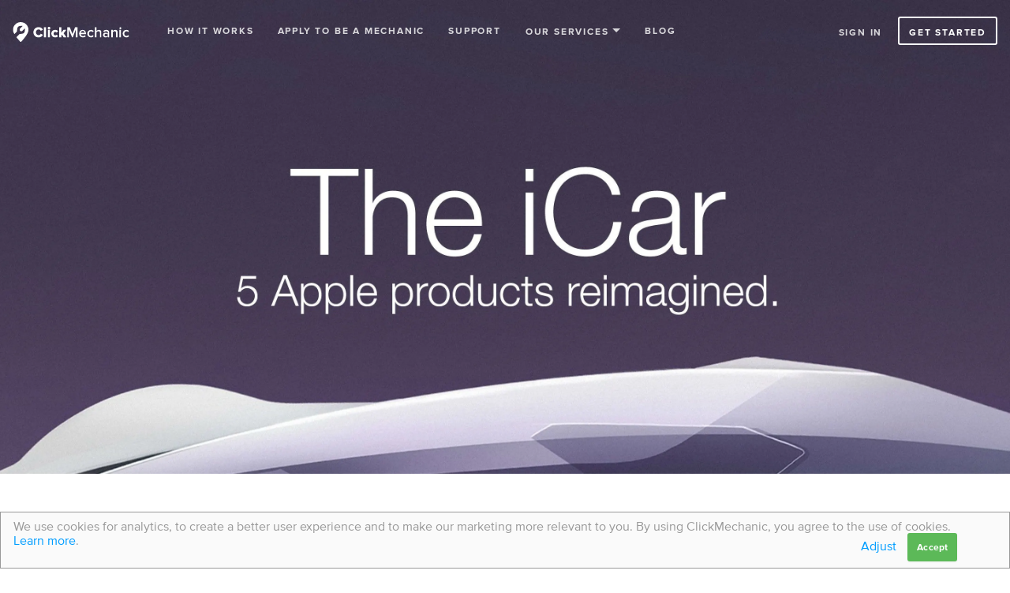

--- FILE ---
content_type: text/html; charset=utf-8
request_url: https://www.clickmechanic.com/infographics/five-apple-products-reimagined-as-cars
body_size: 31663
content:
<!DOCTYPE html>
<html class="no-js">
  <head> <meta charset="utf-8">
<script type="text/javascript">window.NREUM||(NREUM={});NREUM.info={"beacon":"bam.nr-data.net","errorBeacon":"bam.nr-data.net","licenseKey":"0a08970397","applicationID":"1052050","transactionName":"JQxXQxFfWw1SQBkKDQAMXkUCQF8IVEEZEAsJFA==","queueTime":2,"applicationTime":130,"agent":""}</script>
<script type="text/javascript">(window.NREUM||(NREUM={})).init={privacy:{cookies_enabled:true},ajax:{deny_list:[]}};(window.NREUM||(NREUM={})).loader_config={xpid:"VQ8GVV5SGwIAUVNSAgE=",licenseKey:"0a08970397",applicationID:"1052050",browserID:"1052110"};;/*! For license information please see nr-loader-full-1.302.0.min.js.LICENSE.txt */
(()=>{var e,t,r={384:(e,t,r)=>{"use strict";r.d(t,{NT:()=>o,US:()=>u,Zm:()=>s,bQ:()=>d,dV:()=>c,pV:()=>l});var n=r(6154),i=r(1863),a=r(1910);const o={beacon:"bam.nr-data.net",errorBeacon:"bam.nr-data.net"};function s(){return n.gm.NREUM||(n.gm.NREUM={}),void 0===n.gm.newrelic&&(n.gm.newrelic=n.gm.NREUM),n.gm.NREUM}function c(){let e=s();return e.o||(e.o={ST:n.gm.setTimeout,SI:n.gm.setImmediate||n.gm.setInterval,CT:n.gm.clearTimeout,XHR:n.gm.XMLHttpRequest,REQ:n.gm.Request,EV:n.gm.Event,PR:n.gm.Promise,MO:n.gm.MutationObserver,FETCH:n.gm.fetch,WS:n.gm.WebSocket},(0,a.i)(...Object.values(e.o))),e}function d(e,t){let r=s();r.initializedAgents??={},t.initializedAt={ms:(0,i.t)(),date:new Date},r.initializedAgents[e]=t}function u(e,t){s()[e]=t}function l(){return function(){let e=s();const t=e.info||{};e.info={beacon:o.beacon,errorBeacon:o.errorBeacon,...t}}(),function(){let e=s();const t=e.init||{};e.init={...t}}(),c(),function(){let e=s();const t=e.loader_config||{};e.loader_config={...t}}(),s()}},782:(e,t,r)=>{"use strict";r.d(t,{T:()=>n});const n=r(860).K7.pageViewTiming},860:(e,t,r)=>{"use strict";r.d(t,{$J:()=>u,K7:()=>c,P3:()=>d,XX:()=>i,Yy:()=>s,df:()=>a,qY:()=>n,v4:()=>o});const n="events",i="jserrors",a="browser/blobs",o="rum",s="browser/logs",c={ajax:"ajax",genericEvents:"generic_events",jserrors:i,logging:"logging",metrics:"metrics",pageAction:"page_action",pageViewEvent:"page_view_event",pageViewTiming:"page_view_timing",sessionReplay:"session_replay",sessionTrace:"session_trace",softNav:"soft_navigations",spa:"spa"},d={[c.pageViewEvent]:1,[c.pageViewTiming]:2,[c.metrics]:3,[c.jserrors]:4,[c.spa]:5,[c.ajax]:6,[c.sessionTrace]:7,[c.softNav]:8,[c.sessionReplay]:9,[c.logging]:10,[c.genericEvents]:11},u={[c.pageViewEvent]:o,[c.pageViewTiming]:n,[c.ajax]:n,[c.spa]:n,[c.softNav]:n,[c.metrics]:i,[c.jserrors]:i,[c.sessionTrace]:a,[c.sessionReplay]:a,[c.logging]:s,[c.genericEvents]:"ins"}},944:(e,t,r)=>{"use strict";r.d(t,{R:()=>i});var n=r(3241);function i(e,t){"function"==typeof console.debug&&(console.debug("New Relic Warning: https://github.com/newrelic/newrelic-browser-agent/blob/main/docs/warning-codes.md#".concat(e),t),(0,n.W)({agentIdentifier:null,drained:null,type:"data",name:"warn",feature:"warn",data:{code:e,secondary:t}}))}},993:(e,t,r)=>{"use strict";r.d(t,{A$:()=>a,ET:()=>o,TZ:()=>s,p_:()=>i});var n=r(860);const i={ERROR:"ERROR",WARN:"WARN",INFO:"INFO",DEBUG:"DEBUG",TRACE:"TRACE"},a={OFF:0,ERROR:1,WARN:2,INFO:3,DEBUG:4,TRACE:5},o="log",s=n.K7.logging},1687:(e,t,r)=>{"use strict";r.d(t,{Ak:()=>d,Ze:()=>f,x3:()=>u});var n=r(3241),i=r(7836),a=r(3606),o=r(860),s=r(2646);const c={};function d(e,t){const r={staged:!1,priority:o.P3[t]||0};l(e),c[e].get(t)||c[e].set(t,r)}function u(e,t){e&&c[e]&&(c[e].get(t)&&c[e].delete(t),p(e,t,!1),c[e].size&&h(e))}function l(e){if(!e)throw new Error("agentIdentifier required");c[e]||(c[e]=new Map)}function f(e="",t="feature",r=!1){if(l(e),!e||!c[e].get(t)||r)return p(e,t);c[e].get(t).staged=!0,h(e)}function h(e){const t=Array.from(c[e]);t.every(([e,t])=>t.staged)&&(t.sort((e,t)=>e[1].priority-t[1].priority),t.forEach(([t])=>{c[e].delete(t),p(e,t)}))}function p(e,t,r=!0){const o=e?i.ee.get(e):i.ee,c=a.i.handlers;if(!o.aborted&&o.backlog&&c){if((0,n.W)({agentIdentifier:e,type:"lifecycle",name:"drain",feature:t}),r){const e=o.backlog[t],r=c[t];if(r){for(let t=0;e&&t<e.length;++t)g(e[t],r);Object.entries(r).forEach(([e,t])=>{Object.values(t||{}).forEach(t=>{t[0]?.on&&t[0]?.context()instanceof s.y&&t[0].on(e,t[1])})})}}o.isolatedBacklog||delete c[t],o.backlog[t]=null,o.emit("drain-"+t,[])}}function g(e,t){var r=e[1];Object.values(t[r]||{}).forEach(t=>{var r=e[0];if(t[0]===r){var n=t[1],i=e[3],a=e[2];n.apply(i,a)}})}},1741:(e,t,r)=>{"use strict";r.d(t,{W:()=>a});var n=r(944),i=r(4261);class a{#e(e,...t){if(this[e]!==a.prototype[e])return this[e](...t);(0,n.R)(35,e)}addPageAction(e,t){return this.#e(i.hG,e,t)}register(e){return this.#e(i.eY,e)}recordCustomEvent(e,t){return this.#e(i.fF,e,t)}setPageViewName(e,t){return this.#e(i.Fw,e,t)}setCustomAttribute(e,t,r){return this.#e(i.cD,e,t,r)}noticeError(e,t){return this.#e(i.o5,e,t)}setUserId(e){return this.#e(i.Dl,e)}setApplicationVersion(e){return this.#e(i.nb,e)}setErrorHandler(e){return this.#e(i.bt,e)}addRelease(e,t){return this.#e(i.k6,e,t)}log(e,t){return this.#e(i.$9,e,t)}start(){return this.#e(i.d3)}finished(e){return this.#e(i.BL,e)}recordReplay(){return this.#e(i.CH)}pauseReplay(){return this.#e(i.Tb)}addToTrace(e){return this.#e(i.U2,e)}setCurrentRouteName(e){return this.#e(i.PA,e)}interaction(e){return this.#e(i.dT,e)}wrapLogger(e,t,r){return this.#e(i.Wb,e,t,r)}measure(e,t){return this.#e(i.V1,e,t)}}},1863:(e,t,r)=>{"use strict";function n(){return Math.floor(performance.now())}r.d(t,{t:()=>n})},1910:(e,t,r)=>{"use strict";r.d(t,{i:()=>a});var n=r(944);const i=new Map;function a(...e){return e.every(e=>{if(i.has(e))return i.get(e);const t="function"==typeof e&&e.toString().includes("[native code]");return t||(0,n.R)(64,e?.name||e?.toString()),i.set(e,t),t})}},2555:(e,t,r)=>{"use strict";r.d(t,{D:()=>s,f:()=>o});var n=r(384),i=r(8122);const a={beacon:n.NT.beacon,errorBeacon:n.NT.errorBeacon,licenseKey:void 0,applicationID:void 0,sa:void 0,queueTime:void 0,applicationTime:void 0,ttGuid:void 0,user:void 0,account:void 0,product:void 0,extra:void 0,jsAttributes:{},userAttributes:void 0,atts:void 0,transactionName:void 0,tNamePlain:void 0};function o(e){try{return!!e.licenseKey&&!!e.errorBeacon&&!!e.applicationID}catch(e){return!1}}const s=e=>(0,i.a)(e,a)},2614:(e,t,r)=>{"use strict";r.d(t,{BB:()=>o,H3:()=>n,g:()=>d,iL:()=>c,tS:()=>s,uh:()=>i,wk:()=>a});const n="NRBA",i="SESSION",a=144e5,o=18e5,s={STARTED:"session-started",PAUSE:"session-pause",RESET:"session-reset",RESUME:"session-resume",UPDATE:"session-update"},c={SAME_TAB:"same-tab",CROSS_TAB:"cross-tab"},d={OFF:0,FULL:1,ERROR:2}},2646:(e,t,r)=>{"use strict";r.d(t,{y:()=>n});class n{constructor(e){this.contextId=e}}},2843:(e,t,r)=>{"use strict";r.d(t,{u:()=>i});var n=r(3878);function i(e,t=!1,r,i){(0,n.DD)("visibilitychange",function(){if(t)return void("hidden"===document.visibilityState&&e());e(document.visibilityState)},r,i)}},3241:(e,t,r)=>{"use strict";r.d(t,{W:()=>a});var n=r(6154);const i="newrelic";function a(e={}){try{n.gm.dispatchEvent(new CustomEvent(i,{detail:e}))}catch(e){}}},3304:(e,t,r)=>{"use strict";r.d(t,{A:()=>a});var n=r(7836);const i=()=>{const e=new WeakSet;return(t,r)=>{if("object"==typeof r&&null!==r){if(e.has(r))return;e.add(r)}return r}};function a(e){try{return JSON.stringify(e,i())??""}catch(e){try{n.ee.emit("internal-error",[e])}catch(e){}return""}}},3333:(e,t,r)=>{"use strict";r.d(t,{$v:()=>u,TZ:()=>n,Xh:()=>c,Zp:()=>i,kd:()=>d,mq:()=>s,nf:()=>o,qN:()=>a});const n=r(860).K7.genericEvents,i=["auxclick","click","copy","keydown","paste","scrollend"],a=["focus","blur"],o=4,s=1e3,c=2e3,d=["PageAction","UserAction","BrowserPerformance"],u={RESOURCES:"experimental.resources",REGISTER:"register"}},3434:(e,t,r)=>{"use strict";r.d(t,{Jt:()=>a,YM:()=>d});var n=r(7836),i=r(5607);const a="nr@original:".concat(i.W),o=50;var s=Object.prototype.hasOwnProperty,c=!1;function d(e,t){return e||(e=n.ee),r.inPlace=function(e,t,n,i,a){n||(n="");const o="-"===n.charAt(0);for(let s=0;s<t.length;s++){const c=t[s],d=e[c];l(d)||(e[c]=r(d,o?c+n:n,i,c,a))}},r.flag=a,r;function r(t,r,n,c,d){return l(t)?t:(r||(r=""),nrWrapper[a]=t,function(e,t,r){if(Object.defineProperty&&Object.keys)try{return Object.keys(e).forEach(function(r){Object.defineProperty(t,r,{get:function(){return e[r]},set:function(t){return e[r]=t,t}})}),t}catch(e){u([e],r)}for(var n in e)s.call(e,n)&&(t[n]=e[n])}(t,nrWrapper,e),nrWrapper);function nrWrapper(){var a,s,l,f;let h;try{s=this,a=[...arguments],l="function"==typeof n?n(a,s):n||{}}catch(t){u([t,"",[a,s,c],l],e)}i(r+"start",[a,s,c],l,d);const p=performance.now();let g;try{return f=t.apply(s,a),g=performance.now(),f}catch(e){throw g=performance.now(),i(r+"err",[a,s,e],l,d),h=e,h}finally{const e=g-p,t={start:p,end:g,duration:e,isLongTask:e>=o,methodName:c,thrownError:h};t.isLongTask&&i("long-task",[t,s],l,d),i(r+"end",[a,s,f],l,d)}}}function i(r,n,i,a){if(!c||t){var o=c;c=!0;try{e.emit(r,n,i,t,a)}catch(t){u([t,r,n,i],e)}c=o}}}function u(e,t){t||(t=n.ee);try{t.emit("internal-error",e)}catch(e){}}function l(e){return!(e&&"function"==typeof e&&e.apply&&!e[a])}},3606:(e,t,r)=>{"use strict";r.d(t,{i:()=>a});var n=r(9908);a.on=o;var i=a.handlers={};function a(e,t,r,a){o(a||n.d,i,e,t,r)}function o(e,t,r,i,a){a||(a="feature"),e||(e=n.d);var o=t[a]=t[a]||{};(o[r]=o[r]||[]).push([e,i])}},3738:(e,t,r)=>{"use strict";r.d(t,{He:()=>i,Kp:()=>s,Lc:()=>d,Rz:()=>u,TZ:()=>n,bD:()=>a,d3:()=>o,jx:()=>l,sl:()=>f,uP:()=>c});const n=r(860).K7.sessionTrace,i="bstResource",a="resource",o="-start",s="-end",c="fn"+o,d="fn"+s,u="pushState",l=1e3,f=3e4},3785:(e,t,r)=>{"use strict";r.d(t,{R:()=>c,b:()=>d});var n=r(9908),i=r(1863),a=r(860),o=r(8154),s=r(993);function c(e,t,r={},c=s.p_.INFO,d,u=(0,i.t)()){(0,n.p)(o.xV,["API/logging/".concat(c.toLowerCase(),"/called")],void 0,a.K7.metrics,e),(0,n.p)(s.ET,[u,t,r,c,d],void 0,a.K7.logging,e)}function d(e){return"string"==typeof e&&Object.values(s.p_).some(t=>t===e.toUpperCase().trim())}},3878:(e,t,r)=>{"use strict";function n(e,t){return{capture:e,passive:!1,signal:t}}function i(e,t,r=!1,i){window.addEventListener(e,t,n(r,i))}function a(e,t,r=!1,i){document.addEventListener(e,t,n(r,i))}r.d(t,{DD:()=>a,jT:()=>n,sp:()=>i})},4234:(e,t,r)=>{"use strict";r.d(t,{W:()=>a});var n=r(7836),i=r(1687);class a{constructor(e,t){this.agentIdentifier=e,this.ee=n.ee.get(e),this.featureName=t,this.blocked=!1}deregisterDrain(){(0,i.x3)(this.agentIdentifier,this.featureName)}}},4261:(e,t,r)=>{"use strict";r.d(t,{$9:()=>d,BL:()=>s,CH:()=>h,Dl:()=>R,Fw:()=>y,PA:()=>m,Pl:()=>n,Tb:()=>l,U2:()=>a,V1:()=>T,Wb:()=>x,bt:()=>b,cD:()=>v,d3:()=>w,dT:()=>c,eY:()=>p,fF:()=>f,hG:()=>i,k6:()=>o,nb:()=>g,o5:()=>u});const n="api-",i="addPageAction",a="addToTrace",o="addRelease",s="finished",c="interaction",d="log",u="noticeError",l="pauseReplay",f="recordCustomEvent",h="recordReplay",p="register",g="setApplicationVersion",m="setCurrentRouteName",v="setCustomAttribute",b="setErrorHandler",y="setPageViewName",R="setUserId",w="start",x="wrapLogger",T="measure"},4387:(e,t,r)=>{"use strict";function n(e={}){return!(!e.id||!e.name)}function i(e,t){if(2!==t?.harvestEndpointVersion)return{};const r=t.agentRef.runtime.appMetadata.agents[0].entityGuid;return n(e)?{"mfe.id":e.id,"mfe.name":e.name,eventSource:"MicroFrontendBrowserAgent","parent.id":r}:{"entity.guid":r,appId:t.agentRef.info.applicationID}}r.d(t,{U:()=>i,c:()=>n})},5205:(e,t,r)=>{"use strict";r.d(t,{j:()=>A});var n=r(384),i=r(1741);var a=r(2555),o=r(3333);const s=e=>{if(!e||"string"!=typeof e)return!1;try{document.createDocumentFragment().querySelector(e)}catch{return!1}return!0};var c=r(2614),d=r(944),u=r(8122);const l="[data-nr-mask]",f=e=>(0,u.a)(e,(()=>{const e={feature_flags:[],experimental:{allow_registered_children:!1,resources:!1},mask_selector:"*",block_selector:"[data-nr-block]",mask_input_options:{color:!1,date:!1,"datetime-local":!1,email:!1,month:!1,number:!1,range:!1,search:!1,tel:!1,text:!1,time:!1,url:!1,week:!1,textarea:!1,select:!1,password:!0}};return{ajax:{deny_list:void 0,block_internal:!0,enabled:!0,autoStart:!0},api:{get allow_registered_children(){return e.feature_flags.includes(o.$v.REGISTER)||e.experimental.allow_registered_children},set allow_registered_children(t){e.experimental.allow_registered_children=t},duplicate_registered_data:!1},distributed_tracing:{enabled:void 0,exclude_newrelic_header:void 0,cors_use_newrelic_header:void 0,cors_use_tracecontext_headers:void 0,allowed_origins:void 0},get feature_flags(){return e.feature_flags},set feature_flags(t){e.feature_flags=t},generic_events:{enabled:!0,autoStart:!0},harvest:{interval:30},jserrors:{enabled:!0,autoStart:!0},logging:{enabled:!0,autoStart:!0},metrics:{enabled:!0,autoStart:!0},obfuscate:void 0,page_action:{enabled:!0},page_view_event:{enabled:!0,autoStart:!0},page_view_timing:{enabled:!0,autoStart:!0},performance:{capture_marks:!1,capture_measures:!1,capture_detail:!0,resources:{get enabled(){return e.feature_flags.includes(o.$v.RESOURCES)||e.experimental.resources},set enabled(t){e.experimental.resources=t},asset_types:[],first_party_domains:[],ignore_newrelic:!0}},privacy:{cookies_enabled:!0},proxy:{assets:void 0,beacon:void 0},session:{expiresMs:c.wk,inactiveMs:c.BB},session_replay:{autoStart:!0,enabled:!1,preload:!1,sampling_rate:10,error_sampling_rate:100,collect_fonts:!1,inline_images:!1,fix_stylesheets:!0,mask_all_inputs:!0,get mask_text_selector(){return e.mask_selector},set mask_text_selector(t){s(t)?e.mask_selector="".concat(t,",").concat(l):""===t||null===t?e.mask_selector=l:(0,d.R)(5,t)},get block_class(){return"nr-block"},get ignore_class(){return"nr-ignore"},get mask_text_class(){return"nr-mask"},get block_selector(){return e.block_selector},set block_selector(t){s(t)?e.block_selector+=",".concat(t):""!==t&&(0,d.R)(6,t)},get mask_input_options(){return e.mask_input_options},set mask_input_options(t){t&&"object"==typeof t?e.mask_input_options={...t,password:!0}:(0,d.R)(7,t)}},session_trace:{enabled:!0,autoStart:!0},soft_navigations:{enabled:!0,autoStart:!0},spa:{enabled:!0,autoStart:!0},ssl:void 0,user_actions:{enabled:!0,elementAttributes:["id","className","tagName","type"]}}})());var h=r(6154),p=r(9324);let g=0;const m={buildEnv:p.F3,distMethod:p.Xs,version:p.xv,originTime:h.WN},v={appMetadata:{},customTransaction:void 0,denyList:void 0,disabled:!1,harvester:void 0,isolatedBacklog:!1,isRecording:!1,loaderType:void 0,maxBytes:3e4,obfuscator:void 0,onerror:void 0,ptid:void 0,releaseIds:{},session:void 0,timeKeeper:void 0,registeredEntities:[],jsAttributesMetadata:{bytes:0},get harvestCount(){return++g}},b=e=>{const t=(0,u.a)(e,v),r=Object.keys(m).reduce((e,t)=>(e[t]={value:m[t],writable:!1,configurable:!0,enumerable:!0},e),{});return Object.defineProperties(t,r)};var y=r(5701);const R=e=>{const t=e.startsWith("http");e+="/",r.p=t?e:"https://"+e};var w=r(7836),x=r(3241);const T={accountID:void 0,trustKey:void 0,agentID:void 0,licenseKey:void 0,applicationID:void 0,xpid:void 0},E=e=>(0,u.a)(e,T),_=new Set;function A(e,t={},r,o){let{init:s,info:c,loader_config:d,runtime:u={},exposed:l=!0}=t;if(!c){const e=(0,n.pV)();s=e.init,c=e.info,d=e.loader_config}e.init=f(s||{}),e.loader_config=E(d||{}),c.jsAttributes??={},h.bv&&(c.jsAttributes.isWorker=!0),e.info=(0,a.D)(c);const p=e.init,g=[c.beacon,c.errorBeacon];_.has(e.agentIdentifier)||(p.proxy.assets&&(R(p.proxy.assets),g.push(p.proxy.assets)),p.proxy.beacon&&g.push(p.proxy.beacon),e.beacons=[...g],function(e){const t=(0,n.pV)();Object.getOwnPropertyNames(i.W.prototype).forEach(r=>{const n=i.W.prototype[r];if("function"!=typeof n||"constructor"===n)return;let a=t[r];e[r]&&!1!==e.exposed&&"micro-agent"!==e.runtime?.loaderType&&(t[r]=(...t)=>{const n=e[r](...t);return a?a(...t):n})})}(e),(0,n.US)("activatedFeatures",y.B),e.runSoftNavOverSpa&&=!0===p.soft_navigations.enabled&&p.feature_flags.includes("soft_nav")),u.denyList=[...p.ajax.deny_list||[],...p.ajax.block_internal?g:[]],u.ptid=e.agentIdentifier,u.loaderType=r,e.runtime=b(u),_.has(e.agentIdentifier)||(e.ee=w.ee.get(e.agentIdentifier),e.exposed=l,(0,x.W)({agentIdentifier:e.agentIdentifier,drained:!!y.B?.[e.agentIdentifier],type:"lifecycle",name:"initialize",feature:void 0,data:e.config})),_.add(e.agentIdentifier)}},5270:(e,t,r)=>{"use strict";r.d(t,{Aw:()=>o,SR:()=>a,rF:()=>s});var n=r(384),i=r(7767);function a(e){return!!(0,n.dV)().o.MO&&(0,i.V)(e)&&!0===e?.session_trace.enabled}function o(e){return!0===e?.session_replay.preload&&a(e)}function s(e,t){try{if("string"==typeof t?.type){if("password"===t.type.toLowerCase())return"*".repeat(e?.length||0);if(void 0!==t?.dataset?.nrUnmask||t?.classList?.contains("nr-unmask"))return e}}catch(e){}return"string"==typeof e?e.replace(/[\S]/g,"*"):"*".repeat(e?.length||0)}},5289:(e,t,r)=>{"use strict";r.d(t,{GG:()=>a,Qr:()=>s,sB:()=>o});var n=r(3878);function i(){return"undefined"==typeof document||"complete"===document.readyState}function a(e,t){if(i())return e();(0,n.sp)("load",e,t)}function o(e){if(i())return e();(0,n.DD)("DOMContentLoaded",e)}function s(e){if(i())return e();(0,n.sp)("popstate",e)}},5607:(e,t,r)=>{"use strict";r.d(t,{W:()=>n});const n=(0,r(9566).bz)()},5701:(e,t,r)=>{"use strict";r.d(t,{B:()=>a,t:()=>o});var n=r(3241);const i=new Set,a={};function o(e,t){const r=t.agentIdentifier;a[r]??={},e&&"object"==typeof e&&(i.has(r)||(t.ee.emit("rumresp",[e]),a[r]=e,i.add(r),(0,n.W)({agentIdentifier:r,loaded:!0,drained:!0,type:"lifecycle",name:"load",feature:void 0,data:e})))}},6154:(e,t,r)=>{"use strict";r.d(t,{OF:()=>d,RI:()=>i,WN:()=>f,bv:()=>a,gm:()=>o,lR:()=>l,m:()=>c,mw:()=>s,sb:()=>u});var n=r(1863);const i="undefined"!=typeof window&&!!window.document,a="undefined"!=typeof WorkerGlobalScope&&("undefined"!=typeof self&&self instanceof WorkerGlobalScope&&self.navigator instanceof WorkerNavigator||"undefined"!=typeof globalThis&&globalThis instanceof WorkerGlobalScope&&globalThis.navigator instanceof WorkerNavigator),o=i?window:"undefined"!=typeof WorkerGlobalScope&&("undefined"!=typeof self&&self instanceof WorkerGlobalScope&&self||"undefined"!=typeof globalThis&&globalThis instanceof WorkerGlobalScope&&globalThis),s=Boolean("hidden"===o?.document?.visibilityState),c=""+o?.location,d=/iPad|iPhone|iPod/.test(o.navigator?.userAgent),u=d&&"undefined"==typeof SharedWorker,l=(()=>{const e=o.navigator?.userAgent?.match(/Firefox[/\s](\d+\.\d+)/);return Array.isArray(e)&&e.length>=2?+e[1]:0})(),f=Date.now()-(0,n.t)()},6344:(e,t,r)=>{"use strict";r.d(t,{BB:()=>u,G4:()=>a,Qb:()=>l,TZ:()=>i,Ug:()=>o,_s:()=>s,bc:()=>d,yP:()=>c});var n=r(2614);const i=r(860).K7.sessionReplay,a={RECORD:"recordReplay",PAUSE:"pauseReplay",ERROR_DURING_REPLAY:"errorDuringReplay"},o=.12,s={DomContentLoaded:0,Load:1,FullSnapshot:2,IncrementalSnapshot:3,Meta:4,Custom:5},c={[n.g.ERROR]:15e3,[n.g.FULL]:3e5,[n.g.OFF]:0},d={RESET:{message:"Session was reset",sm:"Reset"},IMPORT:{message:"Recorder failed to import",sm:"Import"},TOO_MANY:{message:"429: Too Many Requests",sm:"Too-Many"},TOO_BIG:{message:"Payload was too large",sm:"Too-Big"},CROSS_TAB:{message:"Session Entity was set to OFF on another tab",sm:"Cross-Tab"},ENTITLEMENTS:{message:"Session Replay is not allowed and will not be started",sm:"Entitlement"}},u=5e3,l={API:"api",RESUME:"resume",SWITCH_TO_FULL:"switchToFull",INITIALIZE:"initialize",PRELOAD:"preload"}},6389:(e,t,r)=>{"use strict";function n(e,t=500,r={}){const n=r?.leading||!1;let i;return(...r)=>{n&&void 0===i&&(e.apply(this,r),i=setTimeout(()=>{i=clearTimeout(i)},t)),n||(clearTimeout(i),i=setTimeout(()=>{e.apply(this,r)},t))}}function i(e){let t=!1;return(...r)=>{t||(t=!0,e.apply(this,r))}}r.d(t,{J:()=>i,s:()=>n})},6630:(e,t,r)=>{"use strict";r.d(t,{T:()=>n});const n=r(860).K7.pageViewEvent},6774:(e,t,r)=>{"use strict";r.d(t,{T:()=>n});const n=r(860).K7.jserrors},7295:(e,t,r)=>{"use strict";r.d(t,{Xv:()=>o,gX:()=>i,iW:()=>a});var n=[];function i(e){if(!e||a(e))return!1;if(0===n.length)return!0;for(var t=0;t<n.length;t++){var r=n[t];if("*"===r.hostname)return!1;if(s(r.hostname,e.hostname)&&c(r.pathname,e.pathname))return!1}return!0}function a(e){return void 0===e.hostname}function o(e){if(n=[],e&&e.length)for(var t=0;t<e.length;t++){let r=e[t];if(!r)continue;0===r.indexOf("http://")?r=r.substring(7):0===r.indexOf("https://")&&(r=r.substring(8));const i=r.indexOf("/");let a,o;i>0?(a=r.substring(0,i),o=r.substring(i)):(a=r,o="");let[s]=a.split(":");n.push({hostname:s,pathname:o})}}function s(e,t){return!(e.length>t.length)&&t.indexOf(e)===t.length-e.length}function c(e,t){return 0===e.indexOf("/")&&(e=e.substring(1)),0===t.indexOf("/")&&(t=t.substring(1)),""===e||e===t}},7485:(e,t,r)=>{"use strict";r.d(t,{D:()=>i});var n=r(6154);function i(e){if(0===(e||"").indexOf("data:"))return{protocol:"data"};try{const t=new URL(e,location.href),r={port:t.port,hostname:t.hostname,pathname:t.pathname,search:t.search,protocol:t.protocol.slice(0,t.protocol.indexOf(":")),sameOrigin:t.protocol===n.gm?.location?.protocol&&t.host===n.gm?.location?.host};return r.port&&""!==r.port||("http:"===t.protocol&&(r.port="80"),"https:"===t.protocol&&(r.port="443")),r.pathname&&""!==r.pathname?r.pathname.startsWith("/")||(r.pathname="/".concat(r.pathname)):r.pathname="/",r}catch(e){return{}}}},7699:(e,t,r)=>{"use strict";r.d(t,{It:()=>a,KC:()=>s,No:()=>i,qh:()=>o});var n=r(860);const i=16e3,a=1e6,o="SESSION_ERROR",s={[n.K7.logging]:!0,[n.K7.genericEvents]:!1,[n.K7.jserrors]:!1,[n.K7.ajax]:!1}},7767:(e,t,r)=>{"use strict";r.d(t,{V:()=>i});var n=r(6154);const i=e=>n.RI&&!0===e?.privacy.cookies_enabled},7836:(e,t,r)=>{"use strict";r.d(t,{P:()=>s,ee:()=>c});var n=r(384),i=r(8990),a=r(2646),o=r(5607);const s="nr@context:".concat(o.W),c=function e(t,r){var n={},o={},u={},l=!1;try{l=16===r.length&&d.initializedAgents?.[r]?.runtime.isolatedBacklog}catch(e){}var f={on:p,addEventListener:p,removeEventListener:function(e,t){var r=n[e];if(!r)return;for(var i=0;i<r.length;i++)r[i]===t&&r.splice(i,1)},emit:function(e,r,n,i,a){!1!==a&&(a=!0);if(c.aborted&&!i)return;t&&a&&t.emit(e,r,n);var s=h(n);g(e).forEach(e=>{e.apply(s,r)});var d=v()[o[e]];d&&d.push([f,e,r,s]);return s},get:m,listeners:g,context:h,buffer:function(e,t){const r=v();if(t=t||"feature",f.aborted)return;Object.entries(e||{}).forEach(([e,n])=>{o[n]=t,t in r||(r[t]=[])})},abort:function(){f._aborted=!0,Object.keys(f.backlog).forEach(e=>{delete f.backlog[e]})},isBuffering:function(e){return!!v()[o[e]]},debugId:r,backlog:l?{}:t&&"object"==typeof t.backlog?t.backlog:{},isolatedBacklog:l};return Object.defineProperty(f,"aborted",{get:()=>{let e=f._aborted||!1;return e||(t&&(e=t.aborted),e)}}),f;function h(e){return e&&e instanceof a.y?e:e?(0,i.I)(e,s,()=>new a.y(s)):new a.y(s)}function p(e,t){n[e]=g(e).concat(t)}function g(e){return n[e]||[]}function m(t){return u[t]=u[t]||e(f,t)}function v(){return f.backlog}}(void 0,"globalEE"),d=(0,n.Zm)();d.ee||(d.ee=c)},8122:(e,t,r)=>{"use strict";r.d(t,{a:()=>i});var n=r(944);function i(e,t){try{if(!e||"object"!=typeof e)return(0,n.R)(3);if(!t||"object"!=typeof t)return(0,n.R)(4);const r=Object.create(Object.getPrototypeOf(t),Object.getOwnPropertyDescriptors(t)),a=0===Object.keys(r).length?e:r;for(let o in a)if(void 0!==e[o])try{if(null===e[o]){r[o]=null;continue}Array.isArray(e[o])&&Array.isArray(t[o])?r[o]=Array.from(new Set([...e[o],...t[o]])):"object"==typeof e[o]&&"object"==typeof t[o]?r[o]=i(e[o],t[o]):r[o]=e[o]}catch(e){r[o]||(0,n.R)(1,e)}return r}catch(e){(0,n.R)(2,e)}}},8139:(e,t,r)=>{"use strict";r.d(t,{u:()=>f});var n=r(7836),i=r(3434),a=r(8990),o=r(6154);const s={},c=o.gm.XMLHttpRequest,d="addEventListener",u="removeEventListener",l="nr@wrapped:".concat(n.P);function f(e){var t=function(e){return(e||n.ee).get("events")}(e);if(s[t.debugId]++)return t;s[t.debugId]=1;var r=(0,i.YM)(t,!0);function f(e){r.inPlace(e,[d,u],"-",p)}function p(e,t){return e[1]}return"getPrototypeOf"in Object&&(o.RI&&h(document,f),c&&h(c.prototype,f),h(o.gm,f)),t.on(d+"-start",function(e,t){var n=e[1];if(null!==n&&("function"==typeof n||"object"==typeof n)&&"newrelic"!==e[0]){var i=(0,a.I)(n,l,function(){var e={object:function(){if("function"!=typeof n.handleEvent)return;return n.handleEvent.apply(n,arguments)},function:n}[typeof n];return e?r(e,"fn-",null,e.name||"anonymous"):n});this.wrapped=e[1]=i}}),t.on(u+"-start",function(e){e[1]=this.wrapped||e[1]}),t}function h(e,t,...r){let n=e;for(;"object"==typeof n&&!Object.prototype.hasOwnProperty.call(n,d);)n=Object.getPrototypeOf(n);n&&t(n,...r)}},8154:(e,t,r)=>{"use strict";r.d(t,{z_:()=>a,XG:()=>s,TZ:()=>n,rs:()=>i,xV:()=>o});r(6154),r(9566),r(384);const n=r(860).K7.metrics,i="sm",a="cm",o="storeSupportabilityMetrics",s="storeEventMetrics"},8374:(e,t,r)=>{r.nc=(()=>{try{return document?.currentScript?.nonce}catch(e){}return""})()},8990:(e,t,r)=>{"use strict";r.d(t,{I:()=>i});var n=Object.prototype.hasOwnProperty;function i(e,t,r){if(n.call(e,t))return e[t];var i=r();if(Object.defineProperty&&Object.keys)try{return Object.defineProperty(e,t,{value:i,writable:!0,enumerable:!1}),i}catch(e){}return e[t]=i,i}},9300:(e,t,r)=>{"use strict";r.d(t,{T:()=>n});const n=r(860).K7.ajax},9324:(e,t,r)=>{"use strict";r.d(t,{AJ:()=>o,F3:()=>i,Xs:()=>a,Yq:()=>s,xv:()=>n});const n="1.302.0",i="PROD",a="CDN",o="@newrelic/rrweb",s="1.0.1"},9566:(e,t,r)=>{"use strict";r.d(t,{LA:()=>s,ZF:()=>c,bz:()=>o,el:()=>d});var n=r(6154);const i="xxxxxxxx-xxxx-4xxx-yxxx-xxxxxxxxxxxx";function a(e,t){return e?15&e[t]:16*Math.random()|0}function o(){const e=n.gm?.crypto||n.gm?.msCrypto;let t,r=0;return e&&e.getRandomValues&&(t=e.getRandomValues(new Uint8Array(30))),i.split("").map(e=>"x"===e?a(t,r++).toString(16):"y"===e?(3&a()|8).toString(16):e).join("")}function s(e){const t=n.gm?.crypto||n.gm?.msCrypto;let r,i=0;t&&t.getRandomValues&&(r=t.getRandomValues(new Uint8Array(e)));const o=[];for(var s=0;s<e;s++)o.push(a(r,i++).toString(16));return o.join("")}function c(){return s(16)}function d(){return s(32)}},9908:(e,t,r)=>{"use strict";r.d(t,{d:()=>n,p:()=>i});var n=r(7836).ee.get("handle");function i(e,t,r,i,a){a?(a.buffer([e],i),a.emit(e,t,r)):(n.buffer([e],i),n.emit(e,t,r))}}},n={};function i(e){var t=n[e];if(void 0!==t)return t.exports;var a=n[e]={exports:{}};return r[e](a,a.exports,i),a.exports}i.m=r,i.d=(e,t)=>{for(var r in t)i.o(t,r)&&!i.o(e,r)&&Object.defineProperty(e,r,{enumerable:!0,get:t[r]})},i.f={},i.e=e=>Promise.all(Object.keys(i.f).reduce((t,r)=>(i.f[r](e,t),t),[])),i.u=e=>({95:"nr-full-compressor",222:"nr-full-recorder",891:"nr-full"}[e]+"-1.302.0.min.js"),i.o=(e,t)=>Object.prototype.hasOwnProperty.call(e,t),e={},t="NRBA-1.302.0.PROD:",i.l=(r,n,a,o)=>{if(e[r])e[r].push(n);else{var s,c;if(void 0!==a)for(var d=document.getElementsByTagName("script"),u=0;u<d.length;u++){var l=d[u];if(l.getAttribute("src")==r||l.getAttribute("data-webpack")==t+a){s=l;break}}if(!s){c=!0;var f={891:"sha512-75bfo3P39s1XtkI8c4WKUdTDizRqoywgnBzGhtk60ZAKR4bBs/F8mDDZcXKdrbvJw1THhy7WUptjKAFV17SDNw==",222:"sha512-4NO9owPxK2wa30NaR7SczarrlKluE/oHxRZQ6I13auFZofO8UMLgeXBszVn3WkS8QLxJPLkzlwqahyMAYhalVw==",95:"sha512-CG9DnzDQPqdOC664kSsA+slq8wwTSXX95LxJGcsaWUJDMJbPmvit3hlx44tFlM7H+nIOHTjyYggVN6vOdyh6gg=="};(s=document.createElement("script")).charset="utf-8",i.nc&&s.setAttribute("nonce",i.nc),s.setAttribute("data-webpack",t+a),s.src=r,0!==s.src.indexOf(window.location.origin+"/")&&(s.crossOrigin="anonymous"),f[o]&&(s.integrity=f[o])}e[r]=[n];var h=(t,n)=>{s.onerror=s.onload=null,clearTimeout(p);var i=e[r];if(delete e[r],s.parentNode&&s.parentNode.removeChild(s),i&&i.forEach(e=>e(n)),t)return t(n)},p=setTimeout(h.bind(null,void 0,{type:"timeout",target:s}),12e4);s.onerror=h.bind(null,s.onerror),s.onload=h.bind(null,s.onload),c&&document.head.appendChild(s)}},i.r=e=>{"undefined"!=typeof Symbol&&Symbol.toStringTag&&Object.defineProperty(e,Symbol.toStringTag,{value:"Module"}),Object.defineProperty(e,"__esModule",{value:!0})},i.p="https://js-agent.newrelic.com/",(()=>{var e={85:0,959:0};i.f.j=(t,r)=>{var n=i.o(e,t)?e[t]:void 0;if(0!==n)if(n)r.push(n[2]);else{var a=new Promise((r,i)=>n=e[t]=[r,i]);r.push(n[2]=a);var o=i.p+i.u(t),s=new Error;i.l(o,r=>{if(i.o(e,t)&&(0!==(n=e[t])&&(e[t]=void 0),n)){var a=r&&("load"===r.type?"missing":r.type),o=r&&r.target&&r.target.src;s.message="Loading chunk "+t+" failed.\n("+a+": "+o+")",s.name="ChunkLoadError",s.type=a,s.request=o,n[1](s)}},"chunk-"+t,t)}};var t=(t,r)=>{var n,a,[o,s,c]=r,d=0;if(o.some(t=>0!==e[t])){for(n in s)i.o(s,n)&&(i.m[n]=s[n]);if(c)c(i)}for(t&&t(r);d<o.length;d++)a=o[d],i.o(e,a)&&e[a]&&e[a][0](),e[a]=0},r=self["webpackChunk:NRBA-1.302.0.PROD"]=self["webpackChunk:NRBA-1.302.0.PROD"]||[];r.forEach(t.bind(null,0)),r.push=t.bind(null,r.push.bind(r))})(),(()=>{"use strict";i(8374);var e=i(9566),t=i(1741);class r extends t.W{agentIdentifier=(0,e.LA)(16)}var n=i(860);const a=Object.values(n.K7);var o=i(5205);var s=i(9908),c=i(1863),d=i(4261),u=i(3241),l=i(944),f=i(5701),h=i(8154);function p(e,t,i,a){const o=a||i;!o||o[e]&&o[e]!==r.prototype[e]||(o[e]=function(){(0,s.p)(h.xV,["API/"+e+"/called"],void 0,n.K7.metrics,i.ee),(0,u.W)({agentIdentifier:i.agentIdentifier,drained:!!f.B?.[i.agentIdentifier],type:"data",name:"api",feature:d.Pl+e,data:{}});try{return t.apply(this,arguments)}catch(e){(0,l.R)(23,e)}})}function g(e,t,r,n,i){const a=e.info;null===r?delete a.jsAttributes[t]:a.jsAttributes[t]=r,(i||null===r)&&(0,s.p)(d.Pl+n,[(0,c.t)(),t,r],void 0,"session",e.ee)}var m=i(1687),v=i(4234),b=i(5289),y=i(6154),R=i(5270),w=i(7767),x=i(6389),T=i(7699);class E extends v.W{constructor(e,t){super(e.agentIdentifier,t),this.agentRef=e,this.abortHandler=void 0,this.featAggregate=void 0,this.onAggregateImported=void 0,this.deferred=Promise.resolve(),!1===e.init[this.featureName].autoStart?this.deferred=new Promise((t,r)=>{this.ee.on("manual-start-all",(0,x.J)(()=>{(0,m.Ak)(e.agentIdentifier,this.featureName),t()}))}):(0,m.Ak)(e.agentIdentifier,t)}importAggregator(e,t,r={}){if(this.featAggregate)return;let n;this.onAggregateImported=new Promise(e=>{n=e});const a=async()=>{let a;await this.deferred;try{if((0,w.V)(e.init)){const{setupAgentSession:t}=await i.e(891).then(i.bind(i,8766));a=t(e)}}catch(e){(0,l.R)(20,e),this.ee.emit("internal-error",[e]),(0,s.p)(T.qh,[e],void 0,this.featureName,this.ee)}try{if(!this.#t(this.featureName,a,e.init))return(0,m.Ze)(this.agentIdentifier,this.featureName),void n(!1);const{Aggregate:i}=await t();this.featAggregate=new i(e,r),e.runtime.harvester.initializedAggregates.push(this.featAggregate),n(!0)}catch(e){(0,l.R)(34,e),this.abortHandler?.(),(0,m.Ze)(this.agentIdentifier,this.featureName,!0),n(!1),this.ee&&this.ee.abort()}};y.RI?(0,b.GG)(()=>a(),!0):a()}#t(e,t,r){if(this.blocked)return!1;switch(e){case n.K7.sessionReplay:return(0,R.SR)(r)&&!!t;case n.K7.sessionTrace:return!!t;default:return!0}}}var _=i(6630),A=i(2614);class S extends E{static featureName=_.T;constructor(e){var t;super(e,_.T),this.setupInspectionEvents(e.agentIdentifier),t=e,p(d.Fw,function(e,r){"string"==typeof e&&("/"!==e.charAt(0)&&(e="/"+e),t.runtime.customTransaction=(r||"http://custom.transaction")+e,(0,s.p)(d.Pl+d.Fw,[(0,c.t)()],void 0,void 0,t.ee))},t),this.ee.on("api-send-rum",(e,t)=>(0,s.p)("send-rum",[e,t],void 0,this.featureName,this.ee)),this.importAggregator(e,()=>i.e(891).then(i.bind(i,7550)))}setupInspectionEvents(e){const t=(t,r)=>{t&&(0,u.W)({agentIdentifier:e,timeStamp:t.timeStamp,loaded:"complete"===t.target.readyState,type:"window",name:r,data:t.target.location+""})};(0,b.sB)(e=>{t(e,"DOMContentLoaded")}),(0,b.GG)(e=>{t(e,"load")}),(0,b.Qr)(e=>{t(e,"navigate")}),this.ee.on(A.tS.UPDATE,(t,r)=>{(0,u.W)({agentIdentifier:e,type:"lifecycle",name:"session",data:r})})}}var O=i(384);var N=i(2843),I=i(3878),P=i(782);class k extends E{static featureName=P.T;constructor(e){super(e,P.T),y.RI&&((0,N.u)(()=>(0,s.p)("docHidden",[(0,c.t)()],void 0,P.T,this.ee),!0),(0,I.sp)("pagehide",()=>(0,s.p)("winPagehide",[(0,c.t)()],void 0,P.T,this.ee)),this.importAggregator(e,()=>i.e(891).then(i.bind(i,9917))))}}class j extends E{static featureName=h.TZ;constructor(e){super(e,h.TZ),y.RI&&document.addEventListener("securitypolicyviolation",e=>{(0,s.p)(h.xV,["Generic/CSPViolation/Detected"],void 0,this.featureName,this.ee)}),this.importAggregator(e,()=>i.e(891).then(i.bind(i,6555)))}}var C=i(6774),L=i(3304);class H{constructor(e,t,r,n,i){this.name="UncaughtError",this.message="string"==typeof e?e:(0,L.A)(e),this.sourceURL=t,this.line=r,this.column=n,this.__newrelic=i}}function M(e){return B(e)?e:new H(void 0!==e?.message?e.message:e,e?.filename||e?.sourceURL,e?.lineno||e?.line,e?.colno||e?.col,e?.__newrelic,e?.cause)}function D(e){const t="Unhandled Promise Rejection: ";if(!e?.reason)return;if(B(e.reason)){try{e.reason.message.startsWith(t)||(e.reason.message=t+e.reason.message)}catch(e){}return M(e.reason)}const r=M(e.reason);return(r.message||"").startsWith(t)||(r.message=t+r.message),r}function K(e){if(e.error instanceof SyntaxError&&!/:\d+$/.test(e.error.stack?.trim())){const t=new H(e.message,e.filename,e.lineno,e.colno,e.error.__newrelic,e.cause);return t.name=SyntaxError.name,t}return B(e.error)?e.error:M(e)}function B(e){return e instanceof Error&&!!e.stack}function W(e,t,r,i,a=(0,c.t)()){"string"==typeof e&&(e=new Error(e)),(0,s.p)("err",[e,a,!1,t,r.runtime.isRecording,void 0,i],void 0,n.K7.jserrors,r.ee),(0,s.p)("uaErr",[],void 0,n.K7.genericEvents,r.ee)}var F=i(4387),U=i(993),V=i(3785);function G(e,{customAttributes:t={},level:r=U.p_.INFO}={},n,i,a=(0,c.t)()){(0,V.R)(n.ee,e,t,r,i,a)}function z(e,t,r,i,a=(0,c.t)()){(0,s.p)(d.Pl+d.hG,[a,e,t,i],void 0,n.K7.genericEvents,r.ee)}function Z(e){p(d.eY,function(t){return function(e,t){const r={};(0,l.R)(54,"newrelic.register"),t||={},t.licenseKey||=e.info.licenseKey,t.blocked=!1;let i=()=>{};const a=e.runtime.registeredEntities,o=a.find(({metadata:{target:{id:e,name:r}}})=>e===t.id);if(o)return o.metadata.target.name!==t.name&&(o.metadata.target.name=t.name),o;const d=e=>{t.blocked=!0,i=e};e.init.api.allow_registered_children||d((0,x.J)(()=>(0,l.R)(55)));(0,F.c)(t)||d((0,x.J)(()=>(0,l.R)(48,t)));const u={addPageAction:(n,i={})=>g(z,[n,{...r,...i},e],t),log:(n,i={})=>g(G,[n,{...i,customAttributes:{...r,...i.customAttributes||{}}},e],t),noticeError:(n,i={})=>g(W,[n,{...r,...i},e],t),setApplicationVersion:e=>p("application.version",e),setCustomAttribute:(e,t)=>p(e,t),setUserId:e=>p("enduser.id",e),metadata:{customAttributes:r,target:t}},f=()=>(t.blocked&&i(),t.blocked);f()||a.push(u);const p=(e,t)=>{f()||(r[e]=t)},g=(t,r,i)=>{if(f())return;const a=(0,c.t)();(0,s.p)(h.xV,["API/register/".concat(t.name,"/called")],void 0,n.K7.metrics,e.ee);try{const n=e.init.api.duplicate_registered_data;return(!0===n||Array.isArray(n))&&t(...r,void 0,a),t(...r,i,a)}catch(e){(0,l.R)(50,e)}};return u}(e,t)},e)}class q extends E{static featureName=C.T;constructor(e){var t;super(e,C.T),t=e,p(d.o5,(e,r)=>W(e,r,t),t),function(e){p(d.bt,function(t){e.runtime.onerror=t},e)}(e),function(e){let t=0;p(d.k6,function(e,r){++t>10||(this.runtime.releaseIds[e.slice(-200)]=(""+r).slice(-200))},e)}(e),Z(e);try{this.removeOnAbort=new AbortController}catch(e){}this.ee.on("internal-error",(t,r)=>{this.abortHandler&&(0,s.p)("ierr",[M(t),(0,c.t)(),!0,{},e.runtime.isRecording,r],void 0,this.featureName,this.ee)}),y.gm.addEventListener("unhandledrejection",t=>{this.abortHandler&&(0,s.p)("err",[D(t),(0,c.t)(),!1,{unhandledPromiseRejection:1},e.runtime.isRecording],void 0,this.featureName,this.ee)},(0,I.jT)(!1,this.removeOnAbort?.signal)),y.gm.addEventListener("error",t=>{this.abortHandler&&(0,s.p)("err",[K(t),(0,c.t)(),!1,{},e.runtime.isRecording],void 0,this.featureName,this.ee)},(0,I.jT)(!1,this.removeOnAbort?.signal)),this.abortHandler=this.#r,this.importAggregator(e,()=>i.e(891).then(i.bind(i,2176)))}#r(){this.removeOnAbort?.abort(),this.abortHandler=void 0}}var X=i(8990);let Y=1;function Q(e){const t=typeof e;return!e||"object"!==t&&"function"!==t?-1:e===y.gm?0:(0,X.I)(e,"nr@id",function(){return Y++})}function J(e){if("string"==typeof e&&e.length)return e.length;if("object"==typeof e){if("undefined"!=typeof ArrayBuffer&&e instanceof ArrayBuffer&&e.byteLength)return e.byteLength;if("undefined"!=typeof Blob&&e instanceof Blob&&e.size)return e.size;if(!("undefined"!=typeof FormData&&e instanceof FormData))try{return(0,L.A)(e).length}catch(e){return}}}var ee=i(8139),te=i(7836),re=i(3434);const ne={},ie=["open","send"];function ae(e){var t=e||te.ee;const r=function(e){return(e||te.ee).get("xhr")}(t);if(void 0===y.gm.XMLHttpRequest)return r;if(ne[r.debugId]++)return r;ne[r.debugId]=1,(0,ee.u)(t);var n=(0,re.YM)(r),i=y.gm.XMLHttpRequest,a=y.gm.MutationObserver,o=y.gm.Promise,s=y.gm.setInterval,c="readystatechange",d=["onload","onerror","onabort","onloadstart","onloadend","onprogress","ontimeout"],u=[],f=y.gm.XMLHttpRequest=function(e){const t=new i(e),a=r.context(t);try{r.emit("new-xhr",[t],a),t.addEventListener(c,(o=a,function(){var e=this;e.readyState>3&&!o.resolved&&(o.resolved=!0,r.emit("xhr-resolved",[],e)),n.inPlace(e,d,"fn-",b)}),(0,I.jT)(!1))}catch(e){(0,l.R)(15,e);try{r.emit("internal-error",[e])}catch(e){}}var o;return t};function h(e,t){n.inPlace(t,["onreadystatechange"],"fn-",b)}if(function(e,t){for(var r in e)t[r]=e[r]}(i,f),f.prototype=i.prototype,n.inPlace(f.prototype,ie,"-xhr-",b),r.on("send-xhr-start",function(e,t){h(e,t),function(e){u.push(e),a&&(p?p.then(v):s?s(v):(g=-g,m.data=g))}(t)}),r.on("open-xhr-start",h),a){var p=o&&o.resolve();if(!s&&!o){var g=1,m=document.createTextNode(g);new a(v).observe(m,{characterData:!0})}}else t.on("fn-end",function(e){e[0]&&e[0].type===c||v()});function v(){for(var e=0;e<u.length;e++)h(0,u[e]);u.length&&(u=[])}function b(e,t){return t}return r}var oe="fetch-",se=oe+"body-",ce=["arrayBuffer","blob","json","text","formData"],de=y.gm.Request,ue=y.gm.Response,le="prototype";const fe={};function he(e){const t=function(e){return(e||te.ee).get("fetch")}(e);if(!(de&&ue&&y.gm.fetch))return t;if(fe[t.debugId]++)return t;function r(e,r,n){var i=e[r];"function"==typeof i&&(e[r]=function(){var e,r=[...arguments],a={};t.emit(n+"before-start",[r],a),a[te.P]&&a[te.P].dt&&(e=a[te.P].dt);var o=i.apply(this,r);return t.emit(n+"start",[r,e],o),o.then(function(e){return t.emit(n+"end",[null,e],o),e},function(e){throw t.emit(n+"end",[e],o),e})})}return fe[t.debugId]=1,ce.forEach(e=>{r(de[le],e,se),r(ue[le],e,se)}),r(y.gm,"fetch",oe),t.on(oe+"end",function(e,r){var n=this;if(r){var i=r.headers.get("content-length");null!==i&&(n.rxSize=i),t.emit(oe+"done",[null,r],n)}else t.emit(oe+"done",[e],n)}),t}var pe=i(7485);class ge{constructor(e){this.agentRef=e}generateTracePayload(t){const r=this.agentRef.loader_config;if(!this.shouldGenerateTrace(t)||!r)return null;var n=(r.accountID||"").toString()||null,i=(r.agentID||"").toString()||null,a=(r.trustKey||"").toString()||null;if(!n||!i)return null;var o=(0,e.ZF)(),s=(0,e.el)(),c=Date.now(),d={spanId:o,traceId:s,timestamp:c};return(t.sameOrigin||this.isAllowedOrigin(t)&&this.useTraceContextHeadersForCors())&&(d.traceContextParentHeader=this.generateTraceContextParentHeader(o,s),d.traceContextStateHeader=this.generateTraceContextStateHeader(o,c,n,i,a)),(t.sameOrigin&&!this.excludeNewrelicHeader()||!t.sameOrigin&&this.isAllowedOrigin(t)&&this.useNewrelicHeaderForCors())&&(d.newrelicHeader=this.generateTraceHeader(o,s,c,n,i,a)),d}generateTraceContextParentHeader(e,t){return"00-"+t+"-"+e+"-01"}generateTraceContextStateHeader(e,t,r,n,i){return i+"@nr=0-1-"+r+"-"+n+"-"+e+"----"+t}generateTraceHeader(e,t,r,n,i,a){if(!("function"==typeof y.gm?.btoa))return null;var o={v:[0,1],d:{ty:"Browser",ac:n,ap:i,id:e,tr:t,ti:r}};return a&&n!==a&&(o.d.tk=a),btoa((0,L.A)(o))}shouldGenerateTrace(e){return this.agentRef.init?.distributed_tracing?.enabled&&this.isAllowedOrigin(e)}isAllowedOrigin(e){var t=!1;const r=this.agentRef.init?.distributed_tracing;if(e.sameOrigin)t=!0;else if(r?.allowed_origins instanceof Array)for(var n=0;n<r.allowed_origins.length;n++){var i=(0,pe.D)(r.allowed_origins[n]);if(e.hostname===i.hostname&&e.protocol===i.protocol&&e.port===i.port){t=!0;break}}return t}excludeNewrelicHeader(){var e=this.agentRef.init?.distributed_tracing;return!!e&&!!e.exclude_newrelic_header}useNewrelicHeaderForCors(){var e=this.agentRef.init?.distributed_tracing;return!!e&&!1!==e.cors_use_newrelic_header}useTraceContextHeadersForCors(){var e=this.agentRef.init?.distributed_tracing;return!!e&&!!e.cors_use_tracecontext_headers}}var me=i(9300),ve=i(7295);function be(e){return"string"==typeof e?e:e instanceof(0,O.dV)().o.REQ?e.url:y.gm?.URL&&e instanceof URL?e.href:void 0}var ye=["load","error","abort","timeout"],Re=ye.length,we=(0,O.dV)().o.REQ,xe=(0,O.dV)().o.XHR;const Te="X-NewRelic-App-Data";class Ee extends E{static featureName=me.T;constructor(e){super(e,me.T),this.dt=new ge(e),this.handler=(e,t,r,n)=>(0,s.p)(e,t,r,n,this.ee);try{const e={xmlhttprequest:"xhr",fetch:"fetch",beacon:"beacon"};y.gm?.performance?.getEntriesByType("resource").forEach(t=>{if(t.initiatorType in e&&0!==t.responseStatus){const r={status:t.responseStatus},i={rxSize:t.transferSize,duration:Math.floor(t.duration),cbTime:0};_e(r,t.name),this.handler("xhr",[r,i,t.startTime,t.responseEnd,e[t.initiatorType]],void 0,n.K7.ajax)}})}catch(e){}he(this.ee),ae(this.ee),function(e,t,r,i){function a(e){var t=this;t.totalCbs=0,t.called=0,t.cbTime=0,t.end=E,t.ended=!1,t.xhrGuids={},t.lastSize=null,t.loadCaptureCalled=!1,t.params=this.params||{},t.metrics=this.metrics||{},t.latestLongtaskEnd=0,e.addEventListener("load",function(r){_(t,e)},(0,I.jT)(!1)),y.lR||e.addEventListener("progress",function(e){t.lastSize=e.loaded},(0,I.jT)(!1))}function o(e){this.params={method:e[0]},_e(this,e[1]),this.metrics={}}function d(t,r){e.loader_config.xpid&&this.sameOrigin&&r.setRequestHeader("X-NewRelic-ID",e.loader_config.xpid);var n=i.generateTracePayload(this.parsedOrigin);if(n){var a=!1;n.newrelicHeader&&(r.setRequestHeader("newrelic",n.newrelicHeader),a=!0),n.traceContextParentHeader&&(r.setRequestHeader("traceparent",n.traceContextParentHeader),n.traceContextStateHeader&&r.setRequestHeader("tracestate",n.traceContextStateHeader),a=!0),a&&(this.dt=n)}}function u(e,r){var n=this.metrics,i=e[0],a=this;if(n&&i){var o=J(i);o&&(n.txSize=o)}this.startTime=(0,c.t)(),this.body=i,this.listener=function(e){try{"abort"!==e.type||a.loadCaptureCalled||(a.params.aborted=!0),("load"!==e.type||a.called===a.totalCbs&&(a.onloadCalled||"function"!=typeof r.onload)&&"function"==typeof a.end)&&a.end(r)}catch(e){try{t.emit("internal-error",[e])}catch(e){}}};for(var s=0;s<Re;s++)r.addEventListener(ye[s],this.listener,(0,I.jT)(!1))}function l(e,t,r){this.cbTime+=e,t?this.onloadCalled=!0:this.called+=1,this.called!==this.totalCbs||!this.onloadCalled&&"function"==typeof r.onload||"function"!=typeof this.end||this.end(r)}function f(e,t){var r=""+Q(e)+!!t;this.xhrGuids&&!this.xhrGuids[r]&&(this.xhrGuids[r]=!0,this.totalCbs+=1)}function p(e,t){var r=""+Q(e)+!!t;this.xhrGuids&&this.xhrGuids[r]&&(delete this.xhrGuids[r],this.totalCbs-=1)}function g(){this.endTime=(0,c.t)()}function m(e,r){r instanceof xe&&"load"===e[0]&&t.emit("xhr-load-added",[e[1],e[2]],r)}function v(e,r){r instanceof xe&&"load"===e[0]&&t.emit("xhr-load-removed",[e[1],e[2]],r)}function b(e,t,r){t instanceof xe&&("onload"===r&&(this.onload=!0),("load"===(e[0]&&e[0].type)||this.onload)&&(this.xhrCbStart=(0,c.t)()))}function R(e,r){this.xhrCbStart&&t.emit("xhr-cb-time",[(0,c.t)()-this.xhrCbStart,this.onload,r],r)}function w(e){var t,r=e[1]||{};if("string"==typeof e[0]?0===(t=e[0]).length&&y.RI&&(t=""+y.gm.location.href):e[0]&&e[0].url?t=e[0].url:y.gm?.URL&&e[0]&&e[0]instanceof URL?t=e[0].href:"function"==typeof e[0].toString&&(t=e[0].toString()),"string"==typeof t&&0!==t.length){t&&(this.parsedOrigin=(0,pe.D)(t),this.sameOrigin=this.parsedOrigin.sameOrigin);var n=i.generateTracePayload(this.parsedOrigin);if(n&&(n.newrelicHeader||n.traceContextParentHeader))if(e[0]&&e[0].headers)s(e[0].headers,n)&&(this.dt=n);else{var a={};for(var o in r)a[o]=r[o];a.headers=new Headers(r.headers||{}),s(a.headers,n)&&(this.dt=n),e.length>1?e[1]=a:e.push(a)}}function s(e,t){var r=!1;return t.newrelicHeader&&(e.set("newrelic",t.newrelicHeader),r=!0),t.traceContextParentHeader&&(e.set("traceparent",t.traceContextParentHeader),t.traceContextStateHeader&&e.set("tracestate",t.traceContextStateHeader),r=!0),r}}function x(e,t){this.params={},this.metrics={},this.startTime=(0,c.t)(),this.dt=t,e.length>=1&&(this.target=e[0]),e.length>=2&&(this.opts=e[1]);var r=this.opts||{},n=this.target;_e(this,be(n));var i=(""+(n&&n instanceof we&&n.method||r.method||"GET")).toUpperCase();this.params.method=i,this.body=r.body,this.txSize=J(r.body)||0}function T(e,t){if(this.endTime=(0,c.t)(),this.params||(this.params={}),(0,ve.iW)(this.params))return;let i;this.params.status=t?t.status:0,"string"==typeof this.rxSize&&this.rxSize.length>0&&(i=+this.rxSize);const a={txSize:this.txSize,rxSize:i,duration:(0,c.t)()-this.startTime};r("xhr",[this.params,a,this.startTime,this.endTime,"fetch"],this,n.K7.ajax)}function E(e){const t=this.params,i=this.metrics;if(!this.ended){this.ended=!0;for(let t=0;t<Re;t++)e.removeEventListener(ye[t],this.listener,!1);t.aborted||(0,ve.iW)(t)||(i.duration=(0,c.t)()-this.startTime,this.loadCaptureCalled||4!==e.readyState?null==t.status&&(t.status=0):_(this,e),i.cbTime=this.cbTime,r("xhr",[t,i,this.startTime,this.endTime,"xhr"],this,n.K7.ajax))}}function _(e,r){e.params.status=r.status;var i=function(e,t){var r=e.responseType;return"json"===r&&null!==t?t:"arraybuffer"===r||"blob"===r||"json"===r?J(e.response):"text"===r||""===r||void 0===r?J(e.responseText):void 0}(r,e.lastSize);if(i&&(e.metrics.rxSize=i),e.sameOrigin&&r.getAllResponseHeaders().indexOf(Te)>=0){var a=r.getResponseHeader(Te);a&&((0,s.p)(h.rs,["Ajax/CrossApplicationTracing/Header/Seen"],void 0,n.K7.metrics,t),e.params.cat=a.split(", ").pop())}e.loadCaptureCalled=!0}t.on("new-xhr",a),t.on("open-xhr-start",o),t.on("open-xhr-end",d),t.on("send-xhr-start",u),t.on("xhr-cb-time",l),t.on("xhr-load-added",f),t.on("xhr-load-removed",p),t.on("xhr-resolved",g),t.on("addEventListener-end",m),t.on("removeEventListener-end",v),t.on("fn-end",R),t.on("fetch-before-start",w),t.on("fetch-start",x),t.on("fn-start",b),t.on("fetch-done",T)}(e,this.ee,this.handler,this.dt),this.importAggregator(e,()=>i.e(891).then(i.bind(i,3845)))}}function _e(e,t){var r=(0,pe.D)(t),n=e.params||e;n.hostname=r.hostname,n.port=r.port,n.protocol=r.protocol,n.host=r.hostname+":"+r.port,n.pathname=r.pathname,e.parsedOrigin=r,e.sameOrigin=r.sameOrigin}const Ae={},Se=["pushState","replaceState"];function Oe(e){const t=function(e){return(e||te.ee).get("history")}(e);return!y.RI||Ae[t.debugId]++||(Ae[t.debugId]=1,(0,re.YM)(t).inPlace(window.history,Se,"-")),t}var Ne=i(3738);function Ie(e){p(d.BL,function(t=Date.now()){const r=t-y.WN;r<0&&(0,l.R)(62,t),(0,s.p)(h.XG,[d.BL,{time:r}],void 0,n.K7.metrics,e.ee),e.addToTrace({name:d.BL,start:t,origin:"nr"}),(0,s.p)(d.Pl+d.hG,[r,d.BL],void 0,n.K7.genericEvents,e.ee)},e)}const{He:Pe,bD:ke,d3:je,Kp:Ce,TZ:Le,Lc:He,uP:Me,Rz:De}=Ne;class Ke extends E{static featureName=Le;constructor(e){var t;super(e,Le),t=e,p(d.U2,function(e){if(!(e&&"object"==typeof e&&e.name&&e.start))return;const r={n:e.name,s:e.start-y.WN,e:(e.end||e.start)-y.WN,o:e.origin||"",t:"api"};r.s<0||r.e<0||r.e<r.s?(0,l.R)(61,{start:r.s,end:r.e}):(0,s.p)("bstApi",[r],void 0,n.K7.sessionTrace,t.ee)},t),Ie(e);if(!(0,w.V)(e.init))return void this.deregisterDrain();const r=this.ee;let a;Oe(r),this.eventsEE=(0,ee.u)(r),this.eventsEE.on(Me,function(e,t){this.bstStart=(0,c.t)()}),this.eventsEE.on(He,function(e,t){(0,s.p)("bst",[e[0],t,this.bstStart,(0,c.t)()],void 0,n.K7.sessionTrace,r)}),r.on(De+je,function(e){this.time=(0,c.t)(),this.startPath=location.pathname+location.hash}),r.on(De+Ce,function(e){(0,s.p)("bstHist",[location.pathname+location.hash,this.startPath,this.time],void 0,n.K7.sessionTrace,r)});try{a=new PerformanceObserver(e=>{const t=e.getEntries();(0,s.p)(Pe,[t],void 0,n.K7.sessionTrace,r)}),a.observe({type:ke,buffered:!0})}catch(e){}this.importAggregator(e,()=>i.e(891).then(i.bind(i,6974)),{resourceObserver:a})}}var Be=i(6344);class We extends E{static featureName=Be.TZ;#n;recorder;constructor(e){var t;let r;super(e,Be.TZ),t=e,p(d.CH,function(){(0,s.p)(d.CH,[],void 0,n.K7.sessionReplay,t.ee)},t),function(e){p(d.Tb,function(){(0,s.p)(d.Tb,[],void 0,n.K7.sessionReplay,e.ee)},e)}(e);try{r=JSON.parse(localStorage.getItem("".concat(A.H3,"_").concat(A.uh)))}catch(e){}(0,R.SR)(e.init)&&this.ee.on(Be.G4.RECORD,()=>this.#i()),this.#a(r)&&this.importRecorder().then(e=>{e.startRecording(Be.Qb.PRELOAD,r?.sessionReplayMode)}),this.importAggregator(this.agentRef,()=>i.e(891).then(i.bind(i,6167)),this),this.ee.on("err",e=>{this.blocked||this.agentRef.runtime.isRecording&&(this.errorNoticed=!0,(0,s.p)(Be.G4.ERROR_DURING_REPLAY,[e],void 0,this.featureName,this.ee))})}#a(e){return e&&(e.sessionReplayMode===A.g.FULL||e.sessionReplayMode===A.g.ERROR)||(0,R.Aw)(this.agentRef.init)}importRecorder(){return this.recorder?Promise.resolve(this.recorder):(this.#n??=Promise.all([i.e(891),i.e(222)]).then(i.bind(i,4866)).then(({Recorder:e})=>(this.recorder=new e(this),this.recorder)).catch(e=>{throw this.ee.emit("internal-error",[e]),this.blocked=!0,e}),this.#n)}#i(){this.blocked||(this.featAggregate?this.featAggregate.mode!==A.g.FULL&&this.featAggregate.initializeRecording(A.g.FULL,!0,Be.Qb.API):this.importRecorder().then(()=>{this.recorder.startRecording(Be.Qb.API,A.g.FULL)}))}}var Fe=i(3333);class Ue extends E{static featureName=Fe.TZ;constructor(e){super(e,Fe.TZ);const t=[e.init.page_action.enabled,e.init.performance.capture_marks,e.init.performance.capture_measures,e.init.user_actions.enabled,e.init.performance.resources.enabled];var r;r=e,p(d.hG,(e,t)=>z(e,t,r),r),function(e){p(d.fF,function(){(0,s.p)(d.Pl+d.fF,[(0,c.t)(),...arguments],void 0,n.K7.genericEvents,e.ee)},e)}(e),Ie(e),Z(e),function(e){p(d.V1,function(t,r){const i=(0,c.t)(),{start:a,end:o,customAttributes:u}=r||{},f={customAttributes:u||{}};if("object"!=typeof f.customAttributes||"string"!=typeof t||0===t.length)return void(0,l.R)(57);const h=(e,t)=>null==e?t:"number"==typeof e?e:e instanceof PerformanceMark?e.startTime:Number.NaN;if(f.start=h(a,0),f.end=h(o,i),Number.isNaN(f.start)||Number.isNaN(f.end))(0,l.R)(57);else{if(f.duration=f.end-f.start,!(f.duration<0))return(0,s.p)(d.Pl+d.V1,[f,t],void 0,n.K7.genericEvents,e.ee),f;(0,l.R)(58)}},e)}(e);const a=e.init.feature_flags.includes("user_frustrations");let o;if(y.RI&&a&&(he(this.ee),ae(this.ee),o=Oe(this.ee)),y.RI){if(e.init.user_actions.enabled&&(Fe.Zp.forEach(e=>(0,I.sp)(e,e=>(0,s.p)("ua",[e],void 0,this.featureName,this.ee),!0)),Fe.qN.forEach(e=>{const t=(0,x.s)(e=>{(0,s.p)("ua",[e],void 0,this.featureName,this.ee)},500,{leading:!0});(0,I.sp)(e,t)}),a)){function u(t){const r=(0,pe.D)(t);return e.beacons.includes(r.hostname+":"+r.port)}function f(){o.emit("navChange")}y.gm.addEventListener("error",()=>{(0,s.p)("uaErr",[],void 0,n.K7.genericEvents,this.ee)},(0,I.jT)(!1,this.removeOnAbort?.signal)),this.ee.on("open-xhr-start",(e,t)=>{u(e[1])||t.addEventListener("readystatechange",()=>{2===t.readyState&&(0,s.p)("uaXhr",[],void 0,n.K7.genericEvents,this.ee)})}),this.ee.on("fetch-start",e=>{e.length>=1&&!u(be(e[0]))&&(0,s.p)("uaXhr",[],void 0,n.K7.genericEvents,this.ee)}),o.on("pushState-end",f),o.on("replaceState-end",f),window.addEventListener("hashchange",f,(0,I.jT)(!0,this.removeOnAbort?.signal)),window.addEventListener("popstate",f,(0,I.jT)(!0,this.removeOnAbort?.signal))}if(e.init.performance.resources.enabled&&y.gm.PerformanceObserver?.supportedEntryTypes.includes("resource")){new PerformanceObserver(e=>{e.getEntries().forEach(e=>{(0,s.p)("browserPerformance.resource",[e],void 0,this.featureName,this.ee)})}).observe({type:"resource",buffered:!0})}}try{this.removeOnAbort=new AbortController}catch(h){}this.abortHandler=()=>{this.removeOnAbort?.abort(),this.abortHandler=void 0},t.some(e=>e)?this.importAggregator(e,()=>i.e(891).then(i.bind(i,8019))):this.deregisterDrain()}}var Ve=i(2646);const Ge=new Map;function ze(e,t,r,n){if("object"!=typeof t||!t||"string"!=typeof r||!r||"function"!=typeof t[r])return(0,l.R)(29);const i=function(e){return(e||te.ee).get("logger")}(e),a=(0,re.YM)(i),o=new Ve.y(te.P);o.level=n.level,o.customAttributes=n.customAttributes;const s=t[r]?.[re.Jt]||t[r];return Ge.set(s,o),a.inPlace(t,[r],"wrap-logger-",()=>Ge.get(s)),i}var Ze=i(1910);class qe extends E{static featureName=U.TZ;constructor(e){var t;super(e,U.TZ),t=e,p(d.$9,(e,r)=>G(e,r,t),t),function(e){p(d.Wb,(t,r,{customAttributes:n={},level:i=U.p_.INFO}={})=>{ze(e.ee,t,r,{customAttributes:n,level:i})},e)}(e),Z(e);const r=this.ee;["log","error","warn","info","debug","trace"].forEach(e=>{(0,Ze.i)(y.gm.console[e]),ze(r,y.gm.console,e,{level:"log"===e?"info":e})}),this.ee.on("wrap-logger-end",function([e]){const{level:t,customAttributes:n}=this;(0,V.R)(r,e,n,t)}),this.importAggregator(e,()=>i.e(891).then(i.bind(i,5288)))}}new class extends r{constructor(e){var t;(super(),y.gm)?(this.features={},(0,O.bQ)(this.agentIdentifier,this),this.desiredFeatures=new Set(e.features||[]),this.desiredFeatures.add(S),this.runSoftNavOverSpa=[...this.desiredFeatures].some(e=>e.featureName===n.K7.softNav),(0,o.j)(this,e,e.loaderType||"agent"),t=this,p(d.cD,function(e,r,n=!1){if("string"==typeof e){if(["string","number","boolean"].includes(typeof r)||null===r)return g(t,e,r,d.cD,n);(0,l.R)(40,typeof r)}else(0,l.R)(39,typeof e)},t),function(e){p(d.Dl,function(t){if("string"==typeof t||null===t)return g(e,"enduser.id",t,d.Dl,!0);(0,l.R)(41,typeof t)},e)}(this),function(e){p(d.nb,function(t){if("string"==typeof t||null===t)return g(e,"application.version",t,d.nb,!1);(0,l.R)(42,typeof t)},e)}(this),function(e){p(d.d3,function(){e.ee.emit("manual-start-all")},e)}(this),this.run()):(0,l.R)(21)}get config(){return{info:this.info,init:this.init,loader_config:this.loader_config,runtime:this.runtime}}get api(){return this}run(){try{const e=function(e){const t={};return a.forEach(r=>{t[r]=!!e[r]?.enabled}),t}(this.init),t=[...this.desiredFeatures];t.sort((e,t)=>n.P3[e.featureName]-n.P3[t.featureName]),t.forEach(t=>{if(!e[t.featureName]&&t.featureName!==n.K7.pageViewEvent)return;if(this.runSoftNavOverSpa&&t.featureName===n.K7.spa)return;if(!this.runSoftNavOverSpa&&t.featureName===n.K7.softNav)return;const r=function(e){switch(e){case n.K7.ajax:return[n.K7.jserrors];case n.K7.sessionTrace:return[n.K7.ajax,n.K7.pageViewEvent];case n.K7.sessionReplay:return[n.K7.sessionTrace];case n.K7.pageViewTiming:return[n.K7.pageViewEvent];default:return[]}}(t.featureName).filter(e=>!(e in this.features));r.length>0&&(0,l.R)(36,{targetFeature:t.featureName,missingDependencies:r}),this.features[t.featureName]=new t(this)})}catch(e){(0,l.R)(22,e);for(const e in this.features)this.features[e].abortHandler?.();const t=(0,O.Zm)();delete t.initializedAgents[this.agentIdentifier]?.features,delete this.sharedAggregator;return t.ee.get(this.agentIdentifier).abort(),!1}}}({features:[S,k,Ke,We,Ee,j,q,Ue,qe],loaderType:"pro"})})()})();</script>
  <title>Five Apple Products Reimagined as Cars | ClickMechanic</title>

      <meta name="description" content="Apple has led the technology industry since the 1980s. With rumours surrounding the company producing the first car, we have created five concept cars based on some of Apple’s most iconic products."/>
  <meta name="keywords" content="mechanics, car mechanics, car repair, diagnostics, car service, servicing, quotes, cars, automotive, autos"/>
  <meta name="viewport" content="width=device-width, initial-scale=1.0, maximum-scale=1, user-scalable=no">
  <meta name="format-detection" content="telephone=no">
  <meta name="turbo-visit-control" content="reload">
  <link rel="preload" href="/assets/proxima-nova-regular-367d3cbde5db3531a00cb4aecff5856b71d2abeca7c8b0301aa729289bf042af.woff2" as="font" type="font/woff2" crossorigin="anonymous">
  <link rel="preload" href="/assets/proxima-nova-bold-6c4cadfa8bf32ecffacc3df0ea27fc6394b7162527712feea0c2d343c6c6b4c7.woff2" as="font" type="font/woff2" crossorigin="anonymous">

  


    <link rel="canonical" href="https://www.clickmechanic.com/infographics/five-apple-products-reimagined-as-cars">

  <script type="text/javascript">
    
    (()=>{const e=new RegExp("(^|\\s)no-js(\\s|$)");document.documentElement.className=document.documentElement.className.replace(e,"$1js$2")})();
    !function(){if(!window.deferUntilLoaded){var e=function(e,t){var n=document.createElement("script");for(var[o,d]of(n.src=e,Object.entries(t)))n.setAttribute(o,d);document.body.appendChild(n)},t=function(e){"complete"===document.readyState?e():window.addEventListener?window.addEventListener("load",e,!1):window.attachEvent?window.attachEvent("onload",e):(console.log("Browser does not support 'addEventListener' or 'attachEvent', unable to defer JS"),e())};window.deferUntilLoaded={file:function(n,o={}){t((function(){e(n,o)}))},script:function(e){t(e)}}}}();
  </script>

    

  
  <!-- Google tag (gtag.js) -->
<script async type="text/javascript">
  deferUntilLoaded.file("https://www.googletagmanager.com/gtag/js?id=G-X17BCVF9CF")
</script>
<script>
  window.dataLayer = window.dataLayer || [];
  function gtag(){dataLayer.push(arguments);}
  gtag('js', new Date());

  gtag('config', 'G-X17BCVF9CF', {
    'cookie_domain': 'clickmechanic.com',
  });
  gtag('config','AW-935622702', {'allow_enhanced_conversions':true});

</script>
  <script type="text/plain">
    deferUntilLoaded.script(function () {
      if (typeof gtag !== 'undefined') {
        gtag('set', 'dimension9', 'Accepted');
        gtag('event', 'Analytics Consent Granted');
      }
    });
  </script>



      <script async type="text/javascript" src="//cdn-4.convertexperiments.com/v1/js/10042317-10045105.js"></script>



    <link rel="stylesheet" href="/assets/application-3f3d15bc225fe1e7b3736b281b6e9b4ebd8567b944cd7afe9d4adae3bc31b71b.css" media="all" />

  <meta name="csrf-param" content="authenticity_token" />
<meta name="csrf-token" content="KyiLvwVSZCvx9Z-rmbv8pDkIKX0KYgnbpDsFqL7X6rItPrbfCMuQ9V_fRKxW6sGWbES0W426zyjY5wB6yWEeKw" />

  <script src="/assets/packs/js/runtime-fd394985a3639d460cbb.js" defer="defer"></script>
<script src="/assets/packs/js/805-3576c4aba45ae1ab7d99.js" defer="defer"></script>
<script src="/assets/packs/js/406-3fefc55cf50990cea37e.js" defer="defer"></script>
<script src="/assets/packs/js/697-76ee4574c6d446425d46.js" defer="defer"></script>
<script src="/assets/packs/js/21-448b581ef40691fb6e68.js" defer="defer"></script>
<script src="/assets/packs/js/546-f2a3475d919c88bba69b.js" defer="defer"></script>
<script src="/assets/packs/js/application-9e352f4af696ec0c34be.js" defer="defer"></script>


    <script type="text/plain">
    window.dataLayer = window.dataLayer || [];
    window.dataLayer.push({
      'event': 'CookieScriptAccepted'
    });
  </script>

  <script>
    (function(w,d,s,l,i){w[l]=w[l]||[];w[l].push({'gtm.start':
        new Date().getTime(),event:'gtm.js'});var f=d.getElementsByTagName(s)[0],
        j=d.createElement(s),dl=l!='dataLayer'?'&l='+l:'';j.async=true;
        j.src= 'https://www.googletagmanager.com/gtm.js?id='+i+dl;
        f.parentNode.insertBefore(j,f);
    })(window,document,'script','dataLayer', 'GTM-P6NHGW');
  </script>

          <style>
          .infographic-hero {
            background-image: url(https://res.cloudinary.com/clickmechanic/image/upload/f_auto,q_auto/v1485364633/qx4lbbaukflhfusmm6tx.jpg);
          }

          @media (min-width: 800px) {
            .infographic-hero {
              background-image: url(https://res.cloudinary.com/clickmechanic/image/upload/f_auto,q_auto/v1485281837/nqsujxtmz6n5i8oavxlm.jpg);
            }
          }

        </style>

</head>



      <body id="" class="landing-page">

        <noscript>
      <iframe src="https://www.googletagmanager.com/ns.html?id=GTM-P6NHGW"
              height="0" width="0" style="display:none;visibility:hidden"></iframe>
    </noscript>

    

    <!-- wrapper -->
    <div id="wrapper">

      <svg version="1.1" id="category-icons" xmlns="http://www.w3.org/2000/svg" xmlns:xlink="http://www.w3.org/1999/xlink" style="display:none">
	<symbol id="arrow-left" viewBox="0 0 19 32">
		<path d="M5.731 16.29l12.068 12.068c0.833 0.833 0.833 2.184 0 3.017s-2.184 0.833-3.017 0l-13.576-13.576c-0.833-0.833-0.833-2.184 0-3.017l13.576-13.576c0.833-0.833 2.184-0.833 3.017 0s0.833 2.184 0 3.017l-12.068 12.068z"></path>
	</symbol>
	<symbol id="arrow-right" viewBox="0 0 19 32">
		<path d="M14.050 16.29l-12.068-12.068c-0.833-0.833-0.833-2.184 0-3.017s2.184-0.833 3.017 0l13.576 13.576c0.833 0.833 0.833 2.184 0 3.017l-13.576 13.576c-0.833 0.833-2.184 0.833-3.017 0s-0.833-2.184 0-3.017l12.068-12.068z"></path>
	</symbol>
	<symbol id="close" viewBox="0 0 32 32">
		<path d="M2.555 4.949c-0.961-0.961-0.961-2.52 0-3.481s2.52-0.961 3.481 0l25.021 25.021c0.961 0.961 0.961 2.52 0 3.481s-2.52 0.961-3.481 0l-25.021-25.021z"></path>
		<path d="M27.576 1.468c0.961-0.961 2.52-0.961 3.481 0s0.961 2.52 0 3.481l-25.021 25.021c-0.961 0.961-2.52 0.961-3.481 0s-0.961-2.52 0-3.481l25.021-25.021z"></path>
	</symbol>
	<symbol id="add-service" viewBox="0 0 32 32">
		<path d="M16 30.933c8.247 0 14.933-6.686 14.933-14.933s-6.686-14.933-14.933-14.933c-8.247 0-14.933 6.686-14.933 14.933s6.686 14.933 14.933 14.933zM16 32c-8.837 0-16-7.163-16-16s7.163-16 16-16c8.837 0 16 7.163 16 16s-7.163 16-16 16z"></path>
		<path d="M15.499 10.090c0-0.295 0.239-0.533 0.533-0.533s0.533 0.239 0.533 0.533v12.772c0 0.295-0.239 0.533-0.533 0.533s-0.533-0.239-0.533-0.533v-12.772z"></path>
		<path d="M22.4 15.924c0.295 0 0.533 0.239 0.533 0.533s-0.239 0.533-0.533 0.533h-12.772c-0.295 0-0.533-0.239-0.533-0.533s0.239-0.533 0.533-0.533h12.772z"></path>
	</symbol>

	<symbol id="remove" viewBox="0 0 32 32">
		<path d="M16 32c-8.837 0-16-7.163-16-16s7.163-16 16-16c8.837 0 16 7.163 16 16s-7.163 16-16 16zM16 28.8c7.069 0 12.8-5.731 12.8-12.8s-5.731-12.8-12.8-12.8c-7.069 0-12.8 5.731-12.8 12.8s5.731 12.8 12.8 12.8z"></path>
		<path d="M8.986 11.248l2.263-2.263 11.766 11.766-2.263 2.263z"></path>
		<path d="M20.752 8.986l2.263 2.263-11.766 11.766-2.263-2.263z"></path>
	</symbol>

	<symbol id="search" viewBox="0 0 32 32">
		<path fill="#0299f7" style="fill: var(--color1, #0299f7)" d="M22.925 22.925c-5.191 5.191-13.607 5.191-18.798 0s-5.191-13.607 0-18.798c5.191-5.191 13.607-5.191 18.798 0s5.191 13.607 0 18.798zM19.107 19.107c3.082-3.082 3.082-8.079 0-11.161s-8.079-3.082-11.161 0c-3.082 3.082-3.082 8.079 0 11.161s8.079 3.082 11.161 0z"></path>
		<path fill="#0299f7" style="fill: var(--color1, #0299f7)" d="M19.547 23.365l7.049 7.049c1.054 1.054 2.764 1.054 3.818 0s1.054-2.764 0-3.818l-7.049-7.049c-1.054-1.054-2.764-1.054-3.818 0s-1.054 2.764 0 3.818z"></path>
	</symbol>

	<symbol id="circled-cross" viewBox="0 0 32 32">
		<path fill="#f76b51" style="fill: var(--color1, #f76b51)" d="M16 32c-8.837 0-16-7.163-16-16s7.163-16 16-16c8.837 0 16 7.163 16 16s-7.163 16-16 16zM16 29.714c7.574 0 13.714-6.14 13.714-13.714s-6.14-13.714-13.714-13.714c-7.574 0-13.714 6.14-13.714 13.714s6.14 13.714 13.714 13.714z"></path>
		<path fill="#f76b51" style="fill: var(--color1, #f76b51)" d="M10.96 12.887c-0.315-0.315-0.315-0.826 0-1.141s0.826-0.315 1.141 0l8.2 8.2c0.315 0.315 0.315 0.826 0 1.141s-0.826 0.315-1.141 0l-8.2-8.2z"></path>
		<path fill="#f76b51" style="fill: var(--color1, #f76b51)" d="M19.16 11.746c0.315-0.315 0.826-0.315 1.141 0s0.315 0.826 0 1.141l-8.2 8.2c-0.315 0.315-0.826 0.315-1.141 0s-0.315-0.826 0-1.141l8.2-8.2z"></path>
	</symbol>

	<symbol id="tick" viewBox="0 0 30 32">
		<path fill="none" stroke="#5cb958" stroke-width="4.9231" stroke-miterlimit="4" stroke-linecap="round" stroke-linejoin="round" style="stroke: var(--color1, #5cb958)" d="M4.774 18.702l8.8 8.8 13.077-22.923"></path>
	</symbol>

	<symbol id="cross" viewBox="0 0 32 32">
		<path fill="none" stroke="#f76b51" stroke-width="6.4" stroke-miterlimit="4" stroke-linecap="round" stroke-linejoin="round" style="stroke: var(--color1, #f76b51)" d="M3.468 3.468l25.064 25.064"></path>
		<path fill="none" stroke="#f76b51" stroke-width="6.4" stroke-miterlimit="4" stroke-linecap="round" stroke-linejoin="round" style="stroke: var(--color1, #f76b51)" d="M28.532 3.468l-25.064 25.064"></path>
	</symbol>

	<symbol id="circled-tick" viewBox="0 0 32 32">
		<path fill="#5cb958" style="fill: var(--color1, #5cb958)" d="M16 32c-8.837 0-16-7.163-16-16s7.163-16 16-16c8.837 0 16 7.163 16 16s-7.163 16-16 16zM16 29.714c7.574 0 13.714-6.14 13.714-13.714s-6.14-13.714-13.714-13.714c-7.574 0-13.714 6.14-13.714 13.714s6.14 13.714 13.714 13.714z"></path>
		<path fill="#5cb958" style="fill: var(--color1, #5cb958)" d="M18.716 11.823c0.253-0.362 0.816-0.484 1.258-0.327 0.56 0.2 0.763 0.753 0.453 1.457l-4.773 7.031c-0.461 0.66-1.435 0.79-2.103 0.252l-2.776-2.606c-0.586-0.471-0.654-1.298-0.153-1.848s1.382-0.614 1.968-0.144l0.038 0.034 1.629 1.611 4.46-5.461z"></path>
	</symbol>
</svg>

      <div id="site-container">
        <div class="fixed-header">
          <noscript>
  <div id="no-js-message" class="alert alert-info" data-nosnippet>
    <p class="title">Uh-oh &ndash; it looks like you don't have JavaScript running.</p>
    <p class="info"><span data-short-text="Please"><span>You won't be able to use the ClickMechanic website until you</span></span> <a href="http://enable-javascript.com/">change your settings to allow JavaScript</a>, or <a href="https://www.gov.uk/help/browsers">update your browser</a>.</p>
    <p>If you're having difficulties, our (amazing) Customer Service team is available 9:00 - 17:00, Monday - Friday, on <a href="tel:02033229988">020 3322 9988</a>.</p>
  </div>
</noscript>

          <!-- primary_site_navigation -->
<header class="primary-site-navigation ">
  <a id="logo" href="https://www.clickmechanic.com/"><span class="invisible">Mobile Mechanics via ClickMechanic</span></a>


  <a href="#mobile-site-navigation" role="button" class="mobile-site-navigation-launcher mobile-nav-icon">
    <span class="invisible">Menu</span>
  </a>

    <div class="work-basket mobile-nav-icon">
      
<a
    href="/bookings/work?auto_open_basket=true"
  aria-hidden="true"
  class="mobile-site-basket-open js-basket-no-of-items"
  data-number-of-items="0">
  <span class="basket-count-circle">0</span>
</a>

    </div>


    <div class="desktop-nav-links-container">
      
<!-- primary_site_links -->
<nav class="primary-site-links">
  <ul>
    <li><a href="/how-it-works">How It Works</a></li>
    <li class="no-tablet"><a href="/mechanics/home">Apply to be a mechanic</a></li>
    <li><a href="/help">Support</a></li>
    <li class="desktop-nav-links">
      <div class='accordion js-accordion'
     data-accordion-group=nav-top-level
     data-accordion-speed=0>
  <div class='accordion_toggle'>
    <h5 class="accordion-heading">Our services</h5>
    <div class='slide_down'>
      <i class='caret-down' aria-hidden='true'></i>
    </div>
    <div class='slide_up'>
      <i class='caret-up' aria-hidden='true'></i>
    </div>
  </div>
  <div class='accordion_content'>
    
        <div class="full-width-menu">
          <div class="full-width-menu-container">
            <ul>
              <li>
                <div class='accordion js-accordion'
     data-accordion-group=nav-mid-level
     data-accordion-speed=0>
  <div class='accordion_toggle'>
    <h5 class="accordion-heading">Car servicing</h5>
    <div class='slide_down'>
      <i class='caret-down' aria-hidden='true'></i>
    </div>
    <div class='slide_up'>
      <i class='caret-up' aria-hidden='true'></i>
    </div>
  </div>
  <div class='accordion_content'>
    
                  <div class="full-width-menu">
  <div class="full-width-menu-container">
      
<div class="full-width-menu-column padding-double servicing-jobs">
  <h5 class="full-width-menu-heading">Servicing jobs</h5>
  <div class="full-width-menu-links">
      <div class="padding-top-half padding-bottom-half"><a href="/car-servicing">Car service</a></div>
      <div class="padding-top-half padding-bottom-half"><a href="/jobs/diagnostic-inspection">Diagnostic</a></div>
      <div class="padding-top-half padding-bottom-half"><a href="/jobs/car-brake">Brakes</a></div>
      <div class="padding-top-half padding-bottom-half"><a href="/jobs/tyres">Tyres</a></div>
      <div class="padding-top-half padding-bottom-half"><a href="/jobs/vehicle-health-check">Vehicle health check</a></div>
      <div class="padding-top-half padding-bottom-half"><a href="/jobs/car-suspension">Suspension</a></div>
      <div class="padding-top-half padding-bottom-half"><a href="/jobs/car-steering">Steering</a></div>
      <div class="padding-top-half padding-bottom-half"><a href="/jobs/engine-oil-change">Engine oil change</a></div>
      <div class="padding-top-half padding-bottom-half"><a href="/jobs/fuel-filter-change">Fuel filter repair</a></div>
  </div>
</div>

      
<div class="full-width-menu-column padding-double servicing-specialist">
  <h5 class="full-width-menu-heading">Servicing specialists</h5>
  <div class="full-width-menu-links">
      <div class="padding-top-half padding-bottom-half"><a href="/jobs/servicing/audi">Audi</a></div>
      <div class="padding-top-half padding-bottom-half"><a href="/jobs/servicing/bmw">BMW</a></div>
      <div class="padding-top-half padding-bottom-half"><a href="/jobs/servicing/ford">Ford</a></div>
      <div class="padding-top-half padding-bottom-half"><a href="/jobs/servicing/vw">Volkswagen</a></div>
      <div class="padding-top-half padding-bottom-half"><a href="/jobs/servicing/vauxhall">Vauxhall</a></div>
      <div class="padding-top-half padding-bottom-half"><a href="/jobs/servicing/hyundai">Hyundai</a></div>
      <div class="padding-top-half padding-bottom-half"><a href="/jobs/servicing/kia">Kia</a></div>
      <div class="padding-top-half padding-bottom-half"><a href="/jobs/servicing/land-rover">Land Rover</a></div>
      <div class="padding-top-half padding-bottom-half"><a href="/jobs/servicing/mercedes-benz">Mercedes-Benz</a></div>
      <div class="padding-top-half padding-bottom-half"><a href="/jobs/servicing/mini">Mini</a></div>
      <div class="padding-top-half padding-bottom-half"><a href="/jobs/servicing/nissan">Nissan</a></div>
      <div class="padding-top-half padding-bottom-half"><a href="/jobs/servicing/peugeot">Peugeot</a></div>
      <div class="padding-top-half padding-bottom-half"><a href="/jobs/servicing/seat">Seat</a></div>
      <div class="padding-top-half padding-bottom-half"><a href="/jobs/servicing/toyota">Toyota</a></div>
      <div class="padding-top-half padding-bottom-half"><a href="/jobs/servicing/volvo">Volvo</a></div>
      <div class="padding-top-half padding-bottom-half"><a href="/car-servicing">Other car makes</a></div>
  </div>
</div>

  </div>
</div>


  </div>
</div>
              </li>
              <li>
                <div class='accordion js-accordion'
     data-accordion-group=nav-mid-level
     data-accordion-speed=0>
  <div class='accordion_toggle'>
    <h5 class="accordion-heading">MOT</h5>
    <div class='slide_down'>
      <i class='caret-down' aria-hidden='true'></i>
    </div>
    <div class='slide_up'>
      <i class='caret-up' aria-hidden='true'></i>
    </div>
  </div>
  <div class='accordion_content'>
    
                  <div class="full-width-menu">
  <div class="full-width-menu-container">
      
<div class="full-width-menu-column padding-double mot-by-make">
  <h5 class="full-width-menu-heading">MOT by make</h5>
  <div class="full-width-menu-links">
      <div class="padding-top-half padding-bottom-half"><a href="/jobs/mot/audi">Audi</a></div>
      <div class="padding-top-half padding-bottom-half"><a href="/jobs/mot/bmw">BMW</a></div>
      <div class="padding-top-half padding-bottom-half"><a href="/jobs/mot/ford">Ford</a></div>
      <div class="padding-top-half padding-bottom-half"><a href="/jobs/mot/vw">Volkswagen</a></div>
      <div class="padding-top-half padding-bottom-half"><a href="/jobs/mot/honda">Honda</a></div>
      <div class="padding-top-half padding-bottom-half"><a href="/jobs/mot/kia">Kia</a></div>
      <div class="padding-top-half padding-bottom-half"><a href="/jobs/mot/mercedes-benz">Mercedes-Benz</a></div>
      <div class="padding-top-half padding-bottom-half"><a href="/jobs/mot/vauxhall">Vauxhall</a></div>
      <div class="padding-top-half padding-bottom-half"><a href="/jobs/mot/mini">Mini</a></div>
      <div class="padding-top-half padding-bottom-half"><a href="/jobs/mot/mitsubishi">Mitsubishi</a></div>
      <div class="padding-top-half padding-bottom-half"><a href="/jobs/mot/nissan">Nissan</a></div>
      <div class="padding-top-half padding-bottom-half"><a href="/jobs/mot/renault">Renault</a></div>
      <div class="padding-top-half padding-bottom-half"><a href="/jobs/mot/seat">Seat</a></div>
      <div class="padding-top-half padding-bottom-half"><a href="/jobs/mot/toyota">Toyota</a></div>
      <div class="padding-top-half padding-bottom-half"><a href="/jobs/mot/mg">MG</a></div>
      <div class="padding-top-half padding-bottom-half"><a href="/mot">Other car makes</a></div>
  </div>
</div>

      
<div class="full-width-menu-column padding-double mot-locations">
  <h5 class="full-width-menu-heading">MOT locations</h5>
  <div class="full-width-menu-links">
      <div class="padding-top-half padding-bottom-half"><a href="/jobs/mot/london">London</a></div>
      <div class="padding-top-half padding-bottom-half"><a href="/jobs/mot/birmingham">Birmingham</a></div>
      <div class="padding-top-half padding-bottom-half"><a href="/jobs/mot/manchester">Manchester</a></div>
      <div class="padding-top-half padding-bottom-half"><a href="/jobs/mot/liverpool">Liverpool</a></div>
      <div class="padding-top-half padding-bottom-half"><a href="/jobs/mot/bristol">Bristol</a></div>
      <div class="padding-top-half padding-bottom-half"><a href="/jobs/mot/cardiff">Cardiff</a></div>
      <div class="padding-top-half padding-bottom-half"><a href="/jobs/mot/edinburgh">Edinburgh</a></div>
      <div class="padding-top-half padding-bottom-half"><a href="/jobs/mot/glasgow">Glasgow</a></div>
      <div class="padding-top-half padding-bottom-half"><a href="/jobs/mot/leeds">Leeds</a></div>
      <div class="padding-top-half padding-bottom-half"><a href="/jobs/mot/sheffield">Sheffield</a></div>
      <div class="padding-top-half padding-bottom-half"><a href="/mot">Other locations</a></div>
  </div>
</div>

  </div>
</div>


  </div>
</div>
              </li>
              <li>
                <div class='accordion js-accordion'
     data-accordion-group=nav-mid-level
     data-accordion-speed=0>
  <div class='accordion_toggle'>
    <h5 class="accordion-heading">Car repair &amp; replacement</h5>
    <div class='slide_down'>
      <i class='caret-down' aria-hidden='true'></i>
    </div>
    <div class='slide_up'>
      <i class='caret-up' aria-hidden='true'></i>
    </div>
  </div>
  <div class='accordion_content'>
    
                  <div class="full-width-menu">
  <div class="full-width-menu-container">
      
<div class="full-width-menu-column padding-double car-repair-links">
  <h5 class="full-width-menu-heading">Car repair &amp; replacement</h5>
  <div class="full-width-menu-links">
      <div class="padding-top-half padding-bottom-half"><a href="/jobs/brake-pads-replacement">Brake pads replacement</a></div>
      <div class="padding-top-half padding-bottom-half"><a href="/jobs/clutch-replacement">Clutch repair</a></div>
      <div class="padding-top-half padding-bottom-half"><a href="/jobs/cambelt-change">Cambelt change</a></div>
      <div class="padding-top-half padding-bottom-half"><a href="/jobs/car-battery-replacement">Car battery replacement</a></div>
      <div class="padding-top-half padding-bottom-half"><a href="/jobs/starter-motor-repair">Starter motor replacement</a></div>
      <div class="padding-top-half padding-bottom-half"><a href="/jobs/head-gasket-repair">Head gasket repair</a></div>
      <div class="padding-top-half padding-bottom-half"><a href="/jobs/car-engine-replacement">Engine repair</a></div>
      <div class="padding-top-half padding-bottom-half"><a href="/jobs/car-ignition">Ignition repair</a></div>
      <div class="padding-top-half padding-bottom-half"><a href="/jobs/wing-mirror-replacement">Wing mirror repair</a></div>
      <div class="padding-top-half padding-bottom-half"><a href="/jobs/abs-repair">ABS repair</a></div>
      <div class="padding-top-half padding-bottom-half"><a href="/jobs/exhaust-repair">Exhaust repair</a></div>
      <div class="padding-top-half padding-bottom-half"><a href="/jobs">Other car repairs</a></div>
  </div>
</div>

  </div>
</div>


  </div>
</div>
              </li>
              <li>
                <div class='accordion js-accordion'
     data-accordion-group=nav-mid-level
     data-accordion-speed=0>
  <div class='accordion_toggle'>
    <h5 class="accordion-heading">Find a mobile mechanic</h5>
    <div class='slide_down'>
      <i class='caret-down' aria-hidden='true'></i>
    </div>
    <div class='slide_up'>
      <i class='caret-up' aria-hidden='true'></i>
    </div>
  </div>
  <div class='accordion_content'>
    
                  <div class="full-width-menu">
  <div class="full-width-menu-container">
      
<div class="full-width-menu-column padding-double top-locations-links">
  <h5 class="full-width-menu-heading">Find a mobile mechanic</h5>
  <div class="full-width-menu-links">
      <div class="padding-top-half padding-bottom-half"><a href="/locations/london">London</a></div>
      <div class="padding-top-half padding-bottom-half"><a href="/locations/birmingham">Birmingham</a></div>
      <div class="padding-top-half padding-bottom-half"><a href="/locations/manchester">Manchester</a></div>
      <div class="padding-top-half padding-bottom-half"><a href="/locations/liverpool">Liverpool</a></div>
      <div class="padding-top-half padding-bottom-half"><a href="/locations/bristol">Bristol</a></div>
      <div class="padding-top-half padding-bottom-half"><a href="/locations/cardiff">Cardiff</a></div>
      <div class="padding-top-half padding-bottom-half"><a href="/locations/edinburgh">Edinburgh</a></div>
      <div class="padding-top-half padding-bottom-half"><a href="/locations/glasgow">Glasgow</a></div>
      <div class="padding-top-half padding-bottom-half"><a href="/locations/leeds">Leeds</a></div>
      <div class="padding-top-half padding-bottom-half"><a href="/locations/sheffield">Sheffield</a></div>
      <div class="padding-top-half padding-bottom-half"><a href="/locations">Other locations</a></div>
  </div>
</div>

  </div>
</div>


  </div>
</div>
              </li>
              <li>
                <div class='accordion js-accordion'
     data-accordion-group=nav-mid-level
     data-accordion-speed=0>
  <div class='accordion_toggle'>
    <h5 class="accordion-heading">Price Estimates</h5>
    <div class='slide_down'>
      <i class='caret-down' aria-hidden='true'></i>
    </div>
    <div class='slide_up'>
      <i class='caret-up' aria-hidden='true'></i>
    </div>
  </div>
  <div class='accordion_content'>
    
                  <div class="full-width-menu">
  <div class="full-width-menu-container">
      
<div class="full-width-menu-column padding-double price-estimation-links">
  <h5 class="full-width-menu-heading">Price Estimates</h5>
  <div class="full-width-menu-links">
      <div class="padding-top-half padding-bottom-half"><a href="/price-estimates/car-brake">Brake repair estimates</a></div>
      <div class="padding-top-half padding-bottom-half"><a href="/price-estimates/clutch-and-transmission">Clutch and transmission repair estimates</a></div>
      <div class="padding-top-half padding-bottom-half"><a href="/price-estimates/cooling-system">Cooling system repair estimates</a></div>
      <div class="padding-top-half padding-bottom-half"><a href="/price-estimates/car-electrics">Electrics repair estimates</a></div>
      <div class="padding-top-half padding-bottom-half"><a href="/price-estimates/car-engine">Engine repair estimates</a></div>
      <div class="padding-top-half padding-bottom-half"><a href="/price-estimates/exhaust-repair">Exhaust repair estimates</a></div>
      <div class="padding-top-half padding-bottom-half"><a href="/price-estimates/fuel-system">Fuel system repair estimates</a></div>
      <div class="padding-top-half padding-bottom-half"><a href="/price-estimates/car-ignition">Ignition repair estimates</a></div>
      <div class="padding-top-half padding-bottom-half"><a href="/price-estimates/car-suspension">Suspension repair estimates</a></div>
      <div class="padding-top-half padding-bottom-half"><a href="/price-estimates">Other estimates</a></div>
  </div>
</div>

  </div>
</div>


  </div>
</div>
              </li>
              <li>
                <a class="sub-nav-link" href="/ev-charger-installation">EV Charger installation</a>
              </li>
            </ul>
          </div>
        </div>

  </div>
</div>
    </li>
    <li><a href="/blog">Blog</a></li>
  </ul>
</nav>
<!-- /primary_site_links -->

      <!-- user_links -->
<nav class="user-links">
  <ul>
    <li><a href="/sign-in">Sign in</a></li>

        <li><a class="button small bordered white" href="/bookings/car">Get started</a></li>
  </ul>
</nav>
<!-- /user_links -->

    </div>
</header>
<!-- /primary_site_navigation -->

          
          
        </div>
        
<!-- mobile_site_navigation -->
<nav id="mobile-site-navigation" class="mobile-site-navigation">
      <ul class="primary-links">
                <li><a href="/bookings/car">Get a quote</a></li>
        <li><a href="/how-it-works">How it works</a></li>
        <li><a href="/mechanics/home">Apply to be a mechanic</a></li>
        <li><a href="/help">Support</a></li>
        <li>
          <div class='accordion js-accordion'
     data-accordion-group=nav-top-level
     >
  <div class='accordion_toggle'>
    <h5 class="accordion-heading">Car servicing</h5>
    <div class='slide_down'>
      <i class='caret-down' aria-hidden='true'></i>
    </div>
    <div class='slide_up'>
      <i class='caret-up' aria-hidden='true'></i>
    </div>
  </div>
  <div class='accordion_content'>
    
            <div class='accordion js-accordion'
     data-accordion-group=nav-car-servicing
     >
  <div class='accordion_toggle'>
    <h5 class="accordion-heading">Servicing jobs</h5>
    <div class='slide_down'>
      <i class='caret-down' aria-hidden='true'></i>
    </div>
    <div class='slide_up'>
      <i class='caret-up' aria-hidden='true'></i>
    </div>
  </div>
  <div class='accordion_content'>
    
              <ul>
                  <li><a href="/car-servicing">Car service</a></li>
                  <li><a href="/jobs/diagnostic-inspection">Diagnostic</a></li>
                  <li><a href="/jobs/car-brake">Brakes</a></li>
                  <li><a href="/jobs/tyres">Tyres</a></li>
                  <li><a href="/jobs/vehicle-health-check">Vehicle health check</a></li>
                  <li><a href="/jobs/car-suspension">Suspension</a></li>
                  <li><a href="/jobs/car-steering">Steering</a></li>
                  <li><a href="/jobs/engine-oil-change">Engine oil change</a></li>
                  <li><a href="/jobs/fuel-filter-change">Fuel filter repair</a></li>
              </ul>

  </div>
</div>
            <div class='accordion js-accordion'
     data-accordion-group=nav-car-servicing
     >
  <div class='accordion_toggle'>
    <h5 class="accordion-heading">Servicing specialists</h5>
    <div class='slide_down'>
      <i class='caret-down' aria-hidden='true'></i>
    </div>
    <div class='slide_up'>
      <i class='caret-up' aria-hidden='true'></i>
    </div>
  </div>
  <div class='accordion_content'>
    
              <ul>
                  <li><a href="/jobs/servicing/audi">Audi</a></li>
                  <li><a href="/jobs/servicing/bmw">BMW</a></li>
                  <li><a href="/jobs/servicing/ford">Ford</a></li>
                  <li><a href="/jobs/servicing/vw">Volkswagen</a></li>
                  <li><a href="/jobs/servicing/vauxhall">Vauxhall</a></li>
                  <li><a href="/jobs/servicing/hyundai">Hyundai</a></li>
                  <li><a href="/jobs/servicing/kia">Kia</a></li>
                  <li><a href="/jobs/servicing/land-rover">Land Rover</a></li>
                  <li><a href="/jobs/servicing/mercedes-benz">Mercedes-Benz</a></li>
                  <li><a href="/jobs/servicing/mini">Mini</a></li>
                  <li><a href="/jobs/servicing/nissan">Nissan</a></li>
                  <li><a href="/jobs/servicing/peugeot">Peugeot</a></li>
                  <li><a href="/jobs/servicing/seat">Seat</a></li>
                  <li><a href="/jobs/servicing/toyota">Toyota</a></li>
                  <li><a href="/jobs/servicing/volvo">Volvo</a></li>
                  <li><a href="/car-servicing">Other car makes</a></li>
              </ul>

  </div>
</div>

  </div>
</div>
        </li>
        <li>
          <div class='accordion js-accordion'
     data-accordion-group=nav-top-level
     >
  <div class='accordion_toggle'>
    <h5 class="accordion-heading">MOT</h5>
    <div class='slide_down'>
      <i class='caret-down' aria-hidden='true'></i>
    </div>
    <div class='slide_up'>
      <i class='caret-up' aria-hidden='true'></i>
    </div>
  </div>
  <div class='accordion_content'>
    
            <div class='accordion js-accordion'
     data-accordion-group=nav-mot
     >
  <div class='accordion_toggle'>
    <h5 class="accordion-heading">MOT by make</h5>
    <div class='slide_down'>
      <i class='caret-down' aria-hidden='true'></i>
    </div>
    <div class='slide_up'>
      <i class='caret-up' aria-hidden='true'></i>
    </div>
  </div>
  <div class='accordion_content'>
    
              <ul>
                  <li><a href="/jobs/mot/audi">Audi</a></li>
                  <li><a href="/jobs/mot/bmw">BMW</a></li>
                  <li><a href="/jobs/mot/ford">Ford</a></li>
                  <li><a href="/jobs/mot/vw">Volkswagen</a></li>
                  <li><a href="/jobs/mot/honda">Honda</a></li>
                  <li><a href="/jobs/mot/kia">Kia</a></li>
                  <li><a href="/jobs/mot/mercedes-benz">Mercedes-Benz</a></li>
                  <li><a href="/jobs/mot/vauxhall">Vauxhall</a></li>
                  <li><a href="/jobs/mot/mini">Mini</a></li>
                  <li><a href="/jobs/mot/mitsubishi">Mitsubishi</a></li>
                  <li><a href="/jobs/mot/nissan">Nissan</a></li>
                  <li><a href="/jobs/mot/renault">Renault</a></li>
                  <li><a href="/jobs/mot/seat">Seat</a></li>
                  <li><a href="/jobs/mot/toyota">Toyota</a></li>
                  <li><a href="/jobs/mot/mg">MG</a></li>
                  <li><a href="/mot">Other car makes</a></li>
              </ul>

  </div>
</div>
            <div class='accordion js-accordion'
     data-accordion-group=nav-mot
     >
  <div class='accordion_toggle'>
    <h5 class="accordion-heading">MOT locations</h5>
    <div class='slide_down'>
      <i class='caret-down' aria-hidden='true'></i>
    </div>
    <div class='slide_up'>
      <i class='caret-up' aria-hidden='true'></i>
    </div>
  </div>
  <div class='accordion_content'>
    
              <ul>
                  <li><a href="/jobs/mot/london">London</a></li>
                  <li><a href="/jobs/mot/birmingham">Birmingham</a></li>
                  <li><a href="/jobs/mot/manchester">Manchester</a></li>
                  <li><a href="/jobs/mot/liverpool">Liverpool</a></li>
                  <li><a href="/jobs/mot/bristol">Bristol</a></li>
                  <li><a href="/jobs/mot/cardiff">Cardiff</a></li>
                  <li><a href="/jobs/mot/edinburgh">Edinburgh</a></li>
                  <li><a href="/jobs/mot/glasgow">Glasgow</a></li>
                  <li><a href="/jobs/mot/leeds">Leeds</a></li>
                  <li><a href="/jobs/mot/sheffield">Sheffield</a></li>
                  <li><a href="/mot">Other locations</a></li>
              </ul>

  </div>
</div>

  </div>
</div>
        </li>
        <li>
          <div class='accordion js-accordion'
     data-accordion-group=nav-top-level
     >
  <div class='accordion_toggle'>
    <h5 class="accordion-heading">Car repair &amp; replacement</h5>
    <div class='slide_down'>
      <i class='caret-down' aria-hidden='true'></i>
    </div>
    <div class='slide_up'>
      <i class='caret-up' aria-hidden='true'></i>
    </div>
  </div>
  <div class='accordion_content'>
    
            <ul>
                <li><a href="/jobs/brake-pads-replacement">Brake pads replacement</a></li>
                <li><a href="/jobs/clutch-replacement">Clutch repair</a></li>
                <li><a href="/jobs/cambelt-change">Cambelt change</a></li>
                <li><a href="/jobs/car-battery-replacement">Car battery replacement</a></li>
                <li><a href="/jobs/starter-motor-repair">Starter motor replacement</a></li>
                <li><a href="/jobs/head-gasket-repair">Head gasket repair</a></li>
                <li><a href="/jobs/car-engine-replacement">Engine repair</a></li>
                <li><a href="/jobs/car-ignition">Ignition repair</a></li>
                <li><a href="/jobs/wing-mirror-replacement">Wing mirror repair</a></li>
                <li><a href="/jobs/abs-repair">ABS repair</a></li>
                <li><a href="/jobs/exhaust-repair">Exhaust repair</a></li>
                <li><a href="/jobs">Other car repairs</a></li>
            </ul>

  </div>
</div>
          <div class='accordion js-accordion'
     data-accordion-group=nav-top-level
     >
  <div class='accordion_toggle'>
    <h5 class="accordion-heading">Find a mobile mechanic</h5>
    <div class='slide_down'>
      <i class='caret-down' aria-hidden='true'></i>
    </div>
    <div class='slide_up'>
      <i class='caret-up' aria-hidden='true'></i>
    </div>
  </div>
  <div class='accordion_content'>
    
            <ul>
                <li><a href="/locations/london">London</a></li>
                <li><a href="/locations/birmingham">Birmingham</a></li>
                <li><a href="/locations/manchester">Manchester</a></li>
                <li><a href="/locations/liverpool">Liverpool</a></li>
                <li><a href="/locations/bristol">Bristol</a></li>
                <li><a href="/locations/cardiff">Cardiff</a></li>
                <li><a href="/locations/edinburgh">Edinburgh</a></li>
                <li><a href="/locations/glasgow">Glasgow</a></li>
                <li><a href="/locations/leeds">Leeds</a></li>
                <li><a href="/locations/sheffield">Sheffield</a></li>
                <li><a href="/locations">Other locations</a></li>
            </ul>

  </div>
</div>
        </li>
        <li>
          <div class='accordion js-accordion'
     data-accordion-group=nav-top-level
     >
  <div class='accordion_toggle'>
    <h5 class="accordion-heading">Price estimates</h5>
    <div class='slide_down'>
      <i class='caret-down' aria-hidden='true'></i>
    </div>
    <div class='slide_up'>
      <i class='caret-up' aria-hidden='true'></i>
    </div>
  </div>
  <div class='accordion_content'>
    
            <ul>
                <li><a href="/price-estimates/car-brake">Brake repair estimates</a></li>
                <li><a href="/price-estimates/clutch-and-transmission">Clutch and transmission repair estimates</a></li>
                <li><a href="/price-estimates/cooling-system">Cooling system repair estimates</a></li>
                <li><a href="/price-estimates/car-electrics">Electrics repair estimates</a></li>
                <li><a href="/price-estimates/car-engine">Engine repair estimates</a></li>
                <li><a href="/price-estimates/exhaust-repair">Exhaust repair estimates</a></li>
                <li><a href="/price-estimates/fuel-system">Fuel system repair estimates</a></li>
                <li><a href="/price-estimates/car-ignition">Ignition repair estimates</a></li>
                <li><a href="/price-estimates/car-suspension">Suspension repair estimates</a></li>
                <li><a href="/price-estimates">Other estimates</a></li>
            </ul>

  </div>
</div>
        </li>
        <li>
          <a href="/ev-charger-installation">EV charger installation</a>
        </li>
        <li><a href="/blog">Blog</a></li>
      </ul>
      <ul>
        <li><a href="/sign-in">Sign in</a></li>
      </ul>
</nav>
<!-- /mobile_site_navigation -->

        <div class="main-container ">
          



          
    <div class="infographic-hero"></div>















<div class="landing-page-content">
          <div class="page-container">
      <div class="container-wide">

        <h1>Five Apple Products Reimagined as Cars</h1>
        <h3>31 March 2021</h3>

            <div class="margin-bottom-triple margin-top-double">
              <p>Apple has led the technology industry since the 1980s and has become the definition of cutting edge. With the company set to release its first car, we have created five concept cars based on some of Apple’s most iconic products.</p>

<strong>iCar Macintosh</strong>
<p>The iCar Macintosh is based on the original Apple Macintosh 128k, released in 1984. We’ve incorporated the beige, plastic like feel of the computer as well as its big, square, and angular features to create a true retro automobile. </p>

<p><img src="https://s3-eu-west-1.amazonaws.com/infographics.clickmechanic.com/apple-cars/1-APPLE-CAR-1-Macintosh-128K.jpg"></img></p>
<p>&nbsp;</p>
<strong>iCar G3</strong>
<p>The iCar G3 comes in five “flavours” — blueberry, lime, tangerine, strawberry, and grape. The rounded edges and visible engine seen through the back brings back nostalgic memories of the iMac G3, released in 1998. Its small size makes it perfect for the city, and parking in those tight spaces.</p>

<p><img src="https://s3-eu-west-1.amazonaws.com/infographics.clickmechanic.com/apple-cars/2-APPLE-CAR-2-iMac-G3.jpg"></img></p>
<p><img src="https://s3-eu-west-1.amazonaws.com/infographics.clickmechanic.com/apple-cars/3-APPLE-CAR-2-iMac-G3-view-2.jpg"<img></p>
<p>&nbsp;</p>
<strong>iCar Power</strong>
<p>The iCar Power draws inspiration from the early noughties era when the PowerBook G4 was released. It lends the same anodised aluminium alloy and delivers a powerful, sturdy, and industrial looking vehicle.  Ideal for transporting heavy loads. </p>

<p><img src="https://s3-eu-west-1.amazonaws.com/infographics.clickmechanic.com/apple-cars/4-APPLE-CAR-3-Power-Mac-G5.jpg"></img></p>
<p>&nbsp;</p>
<strong>iCar Air</strong>
<p>The iCar Air is based on the extremely light and thin, MacBook Air. With its clean and seamless look, the car can reach incredible high speeds in a matter of seconds.</p>
<p><img src="https://s3-eu-west-1.amazonaws.com/infographics.clickmechanic.com/apple-cars/5-APPLE-CAR-4-MacBook-Air.jpg"></img>
<p>&nbsp;</p>

<strong>iCar 7</strong>
<p>The iCar 7 comes in a glossy, jet black shell. Powered by electricity, its battery will last hundreds of miles. The smooth finish, slightly rectangular shape, and rounded edges makes the car look every bit as powerful as it is.</p>
<p><img src="https://s3-eu-west-1.amazonaws.com/infographics.clickmechanic.com/apple-cars/6-APPLE-CAR-5-iphone-7.jpg"</img>
<p>&nbsp;</p>

<p>These five cars bring Apple classics to life in a way we’ve never seen. From the square like 80s to the smooth and sleek feel of today. Whatever the design of the future iCar, it will be sure to stand as something that looks and performs like no other. </p>

<p><strong>Sources</strong><br>
Low End Mac. <a href="http://lowendmac.com/1984/macintosh-128k/" target="_blank">Mac 128k.</a> <strong>lowendmac.com</strong><br>
EveryMac. (2016). <a href="http://www.everymac.com/systems/apple/imac/specs/imac_ab.html#macspecs1" target=_blank">Apple iMac G3/233 Original.</a> <strong>everymac.com</strong><br>
Low End Mac. (2015). <a href="http://lowendmac.com/2008/the-imac-legacy-the-g3-era/" target="_blank">The iMac Legacy: The G3 Era.</a> <strong>lowendmac.com</strong><br>
EveryMac. (2016). <a href="http://www.everymac.com/systems/apple/powermac_g5/specs/powermac_g5_1.6.html" target="_blank">Apple Power Macintosh G5.</a> <strong>everymac.com</strong><br>
EveryMac. (2016). <a href="http://www.everymac.com/systems/apple/macbook-air/specs/macbook-air-core-2-duo-1.6-13-specs.html" target=_blank">Apple MacBook Air.</a> <strong>everymac.com</strong><br>
Apple. (2008). <a href="http://www.apple.com/pr/library/2008/01/15Apple-Introduces-MacBook-Air-The-Worlds-Thinnest-Notebook.html" target=_blank">Apple Introduces MacBook Air: The World’s Thinnest Notebook.</a> <strong>apple.com</strong></p>
            </div>


      </div>
    </div>

















      <section class="call-to-action ">

        <h2 class="small-margin">Book a mechanic online today</h2>
            <p class="text-medium margin-bottom-double">Get an instant quote, then book a vetted mechanic to fix your car at your home or office.</p>

          <div class="margin-bottom-base">
            <a class="button rounded primary x-large" href="/bookings/car">Get my instant price</a>
          </div>

        
<ul class="selling-points">
      <li>Vetted mechanics</li>
      <li>Save up to 50%</li>
      <li>Fast online booking</li>
</ul>

      </section>



</div>


    <section class="padded">
      <div class="container-wide">
        <h2 class="text-center margin-bottom-triple">The mobile mechanics on our network repair hundreds of makes and faults</h2>

        <div id="top-landing-pages">
          <div class="clearfix">
              

<!--Headers-->
  <div class="responsive-tabbed-nav responsive-tabbed-nav-js">
    <ul class="nav-tabs">
        <li class="active">
          <a href="#makes">Top makes</a>
</li>        <li class="">
          <a href="#areas">Top locations</a>
</li>        <li class="">
          <a href="#jobs">Top jobs</a>
</li>        <li class="">
          <a href="#categories">Top categories</a>
</li>        <li class="">
          <a href="#price-estimates">Price estimates</a>
</li>    </ul>
  </div>

<!--Content-->
  <div id="makes" class="tab-pane active">
    <div class="clearfix">
      <ul class="row">
          <li class="col-sm-1-md-2-lg-4 d-flex">
              <div class="padding-2 text-left">
                <a href="/cars/audi">Audi</a>
              </div>
</li>          <li class="col-sm-1-md-2-lg-4 d-flex">
              <div class="padding-2 text-left">
                <a href="/cars/bmw">BMW</a>
              </div>
</li>          <li class="col-sm-1-md-2-lg-4 d-flex">
              <div class="padding-2 text-left">
                <a href="/cars/citroen">Citroen</a>
              </div>
</li>          <li class="col-sm-1-md-2-lg-4 d-flex">
              <div class="padding-2 text-left">
                <a href="/cars/fiat">Fiat</a>
              </div>
</li>          <li class="col-sm-1-md-2-lg-4 d-flex">
              <div class="padding-2 text-left">
                <a href="/cars/ford">Ford</a>
              </div>
</li>          <li class="col-sm-1-md-2-lg-4 d-flex">
              <div class="padding-2 text-left">
                <a href="/cars/honda">Honda</a>
              </div>
</li>          <li class="col-sm-1-md-2-lg-4 d-flex">
              <div class="padding-2 text-left">
                <a href="/cars/land-rover">Land Rover</a>
              </div>
</li>          <li class="col-sm-1-md-2-lg-4 d-flex">
              <div class="padding-2 text-left">
                <a href="/cars/mazda">Mazda</a>
              </div>
</li>          <li class="col-sm-1-md-2-lg-4 d-flex">
              <div class="padding-2 text-left">
                <a href="/cars/mercedes-benz">Mercedes-Benz</a>
              </div>
</li>          <li class="col-sm-1-md-2-lg-4 d-flex">
              <div class="padding-2 text-left">
                <a href="/cars/nissan">Nissan</a>
              </div>
</li>          <li class="col-sm-1-md-2-lg-4 d-flex">
              <div class="padding-2 text-left">
                <a href="/cars/peugeot">Peugeot</a>
              </div>
</li>          <li class="col-sm-1-md-2-lg-4 d-flex">
              <div class="padding-2 text-left">
                <a href="/cars/renault">Renault</a>
              </div>
</li>          <li class="col-sm-1-md-2-lg-4 d-flex">
              <div class="padding-2 text-left">
                <a href="/cars/vauxhall">Vauxhall</a>
              </div>
</li>          <li class="col-sm-1-md-2-lg-4 d-flex">
              <div class="padding-2 text-left">
                <a href="/cars/vw">Volkswagen</a>
              </div>
</li>          <li class="col-sm-1-md-2-lg-4 d-flex">
              <div class="padding-2 text-left">
                <a href="/cars/volvo">Volvo</a>
              </div>
</li>          <li class="col-sm-1-md-2-lg-4 d-flex">
              <div class="padding-2 text-left">
                <a href="/cars">See more...</a>
              </div>
</li>      </ul>
    </div>
</div>  <div id="areas" class="tab-pane">
    <div class="clearfix">
      <ul class="row">
          <li class="col-sm-1-md-2-lg-4 d-flex">
              <div class="padding-2 text-left">
                <a href="/locations/birmingham">Birmingham</a>
              </div>
</li>          <li class="col-sm-1-md-2-lg-4 d-flex">
              <div class="padding-2 text-left">
                <a href="/locations/bristol">Bristol</a>
              </div>
</li>          <li class="col-sm-1-md-2-lg-4 d-flex">
              <div class="padding-2 text-left">
                <a href="/locations/cardiff">Cardiff</a>
              </div>
</li>          <li class="col-sm-1-md-2-lg-4 d-flex">
              <div class="padding-2 text-left">
                <a href="/locations/cheshire">Cheshire</a>
              </div>
</li>          <li class="col-sm-1-md-2-lg-4 d-flex">
              <div class="padding-2 text-left">
                <a href="/locations/edinburgh">Edinburgh</a>
              </div>
</li>          <li class="col-sm-1-md-2-lg-4 d-flex">
              <div class="padding-2 text-left">
                <a href="/locations/essex">Essex</a>
              </div>
</li>          <li class="col-sm-1-md-2-lg-4 d-flex">
              <div class="padding-2 text-left">
                <a href="/locations/glasgow">Glasgow</a>
              </div>
</li>          <li class="col-sm-1-md-2-lg-4 d-flex">
              <div class="padding-2 text-left">
                <a href="/locations/hampshire">Hampshire</a>
              </div>
</li>          <li class="col-sm-1-md-2-lg-4 d-flex">
              <div class="padding-2 text-left">
                <a href="/locations/hertfordshire">Hertfordshire</a>
              </div>
</li>          <li class="col-sm-1-md-2-lg-4 d-flex">
              <div class="padding-2 text-left">
                <a href="/locations/kent">Kent</a>
              </div>
</li>          <li class="col-sm-1-md-2-lg-4 d-flex">
              <div class="padding-2 text-left">
                <a href="/locations/leeds">Leeds</a>
              </div>
</li>          <li class="col-sm-1-md-2-lg-4 d-flex">
              <div class="padding-2 text-left">
                <a href="/locations/leicestershire">Leicestershire</a>
              </div>
</li>          <li class="col-sm-1-md-2-lg-4 d-flex">
              <div class="padding-2 text-left">
                <a href="/locations/liverpool">Liverpool</a>
              </div>
</li>          <li class="col-sm-1-md-2-lg-4 d-flex">
              <div class="padding-2 text-left">
                <a href="/locations/london">London</a>
              </div>
</li>          <li class="col-sm-1-md-2-lg-4 d-flex">
              <div class="padding-2 text-left">
                <a href="/locations/manchester">Manchester</a>
              </div>
</li>          <li class="col-sm-1-md-2-lg-4 d-flex">
              <div class="padding-2 text-left">
                <a href="/locations/sheffield">Sheffield</a>
              </div>
</li>          <li class="col-sm-1-md-2-lg-4 d-flex">
              <div class="padding-2 text-left">
                <a href="/locations/staffordshire">Staffordshire</a>
              </div>
</li>          <li class="col-sm-1-md-2-lg-4 d-flex">
              <div class="padding-2 text-left">
                <a href="/locations/surrey">Surrey</a>
              </div>
</li>          <li class="col-sm-1-md-2-lg-4 d-flex">
              <div class="padding-2 text-left">
                <a href="/locations/warwickshire">Warwickshire</a>
              </div>
</li>          <li class="col-sm-1-md-2-lg-4 d-flex">
              <div class="padding-2 text-left">
                <a href="/locations">See more...</a>
              </div>
</li>      </ul>
    </div>
</div>  <div id="jobs" class="tab-pane">
    <div class="clearfix">
      <ul class="row">
          <li class="col-sm-1-md-2-lg-3 d-flex">
              <div class="padding-2 text-left">
                <a href="/jobs/air-conditioning-regas">Air Conditioning Regas</a>
              </div>
</li>          <li class="col-sm-1-md-2-lg-3 d-flex">
              <div class="padding-2 text-left">
                <a href="/jobs/alternator-repair">Alternator Repair</a>
              </div>
</li>          <li class="col-sm-1-md-2-lg-3 d-flex">
              <div class="padding-2 text-left">
                <a href="/jobs/car-battery-replacement">Battery Replacement</a>
              </div>
</li>          <li class="col-sm-1-md-2-lg-3 d-flex">
              <div class="padding-2 text-left">
                <a href="/jobs/brake-disc-replacement">Brake Disc Replacement</a>
              </div>
</li>          <li class="col-sm-1-md-2-lg-3 d-flex">
              <div class="padding-2 text-left">
                <a href="/jobs/brake-pads-replacement">Brake Pads Replacement</a>
              </div>
</li>          <li class="col-sm-1-md-2-lg-3 d-flex">
              <div class="padding-2 text-left">
                <a href="/jobs/cambelt-change">Cambelt Change</a>
              </div>
</li>          <li class="col-sm-1-md-2-lg-3 d-flex">
              <div class="padding-2 text-left">
                <a href="/jobs/car-wont-start-inspection">Car Won&#39;t Start Inspection</a>
              </div>
</li>          <li class="col-sm-1-md-2-lg-3 d-flex">
              <div class="padding-2 text-left">
                <a href="/jobs/clutch-master-cylinder-replacement">Clutch Master Cylinder Replacement</a>
              </div>
</li>          <li class="col-sm-1-md-2-lg-3 d-flex">
              <div class="padding-2 text-left">
                <a href="/jobs/clutch-replacement">Clutch Replacement</a>
              </div>
</li>          <li class="col-sm-1-md-2-lg-3 d-flex">
              <div class="padding-2 text-left">
                <a href="/jobs/coil-spring-replacement">Coil Spring Replacement</a>
              </div>
</li>          <li class="col-sm-1-md-2-lg-3 d-flex">
              <div class="padding-2 text-left">
                <a href="/jobs/diesel-particulate-filter-dpf">DPF Cleaning, Regeneration &amp; Replacement</a>
              </div>
</li>          <li class="col-sm-1-md-2-lg-3 d-flex">
              <div class="padding-2 text-left">
                <a href="/jobs/diagnostic-inspection">Diagnostic Inspection</a>
              </div>
</li>          <li class="col-sm-1-md-2-lg-3 d-flex">
              <div class="padding-2 text-left">
                <a href="/jobs/drive-belt-replacement">Drive Belt Replacement</a>
              </div>
</li>          <li class="col-sm-1-md-2-lg-3 d-flex">
              <div class="padding-2 text-left">
                <a href="/jobs/egr-valve-replacement">EGR Valve Replacement</a>
              </div>
</li>          <li class="col-sm-1-md-2-lg-3 d-flex">
              <div class="padding-2 text-left">
                <a href="/jobs/engine-oil-change">Engine Oil Change</a>
              </div>
</li>          <li class="col-sm-1-md-2-lg-3 d-flex">
              <div class="padding-2 text-left">
                <a href="/jobs/glow-plugs-replacement">Glow Plugs Replacement</a>
              </div>
</li>          <li class="col-sm-1-md-2-lg-3 d-flex">
              <div class="padding-2 text-left">
                <a href="/jobs/head-gasket-repair">Head Gasket Repair</a>
              </div>
</li>          <li class="col-sm-1-md-2-lg-3 d-flex">
              <div class="padding-2 text-left">
                <a href="/mot">MOT</a>
              </div>
</li>          <li class="col-sm-1-md-2-lg-3 d-flex">
              <div class="padding-2 text-left">
                <a href="/car-servicing">Major, Full &amp; Interim Servicing</a>
              </div>
</li>          <li class="col-sm-1-md-2-lg-3 d-flex">
              <div class="padding-2 text-left">
                <a href="/pre-purchase-inspection">Pre-Purchase Inspection</a>
              </div>
</li>          <li class="col-sm-1-md-2-lg-3 d-flex">
              <div class="padding-2 text-left">
                <a href="/jobs/shock-absorber-replacement">Shock Absorber Replacement</a>
              </div>
</li>          <li class="col-sm-1-md-2-lg-3 d-flex">
              <div class="padding-2 text-left">
                <a href="/jobs/spark-plug-change">Spark Plug Change</a>
              </div>
</li>          <li class="col-sm-1-md-2-lg-3 d-flex">
              <div class="padding-2 text-left">
                <a href="/jobs/starter-motor-repair">Starter Motor Repair</a>
              </div>
</li>          <li class="col-sm-1-md-2-lg-3 d-flex">
              <div class="padding-2 text-left">
                <a href="/jobs/car-thermostat-replacement">Thermostat Replacement</a>
              </div>
</li>          <li class="col-sm-1-md-2-lg-3 d-flex">
              <div class="padding-2 text-left">
                <a href="/jobs/tyres">Tyre Fitting</a>
              </div>
</li>          <li class="col-sm-1-md-2-lg-3 d-flex">
              <div class="padding-2 text-left">
                <a href="/jobs/vehicle-health-check">Vehicle Health Check</a>
              </div>
</li>          <li class="col-sm-1-md-2-lg-3 d-flex">
              <div class="padding-2 text-left">
                <a href="/jobs/car-water-pump-replacement">Water Pump Replacement</a>
              </div>
</li>          <li class="col-sm-1-md-2-lg-3 d-flex">
              <div class="padding-2 text-left">
                <a href="/jobs/wheel-bearing-replacement">Wheel Bearing Replacement</a>
              </div>
</li>          <li class="col-sm-1-md-2-lg-3 d-flex">
              <div class="padding-2 text-left">
                <a href="/jobs/windscreen-wiper-motor-repair">Windscreen Wiper Motor Repair</a>
              </div>
</li>          <li class="col-sm-1-md-2-lg-3 d-flex">
              <div class="padding-2 text-left">
                <a href="/jobs">See more...</a>
              </div>
</li>      </ul>
    </div>
</div>  <div id="categories" class="tab-pane">
    <div class="clearfix">
      <ul class="row">
          <li class="col-sm-1-md-2-lg-3 d-flex">
              <div class="padding-2 text-left">
                <a href="/jobs/car-brake">Brakes</a>
              </div>
</li>          <li class="col-sm-1-md-2-lg-3 d-flex">
              <div class="padding-2 text-left">
                <a href="/jobs/clutch-replacement">Clutch</a>
              </div>
</li>          <li class="col-sm-1-md-2-lg-3 d-flex">
              <div class="padding-2 text-left">
                <a href="/jobs/cooling-system">Cooling System</a>
              </div>
</li>          <li class="col-sm-1-md-2-lg-3 d-flex">
              <div class="padding-2 text-left">
                <a href="/jobs/car-electrics">Electrics</a>
              </div>
</li>          <li class="col-sm-1-md-2-lg-3 d-flex">
              <div class="padding-2 text-left">
                <a href="/jobs/car-engine-replacement">Engine</a>
              </div>
</li>          <li class="col-sm-1-md-2-lg-3 d-flex">
              <div class="padding-2 text-left">
                <a href="/jobs/exhaust-repair">Exhaust</a>
              </div>
</li>          <li class="col-sm-1-md-2-lg-3 d-flex">
              <div class="padding-2 text-left">
                <a href="/jobs/shaft-final-drive-and-axles">Final Drive</a>
              </div>
</li>          <li class="col-sm-1-md-2-lg-3 d-flex">
              <div class="padding-2 text-left">
                <a href="/jobs/fuel-system">Fuel</a>
              </div>
</li>          <li class="col-sm-1-md-2-lg-3 d-flex">
              <div class="padding-2 text-left">
                <a href="/jobs/heating-and-air-conditioning">Heating and Air Conditioning</a>
              </div>
</li>          <li class="col-sm-1-md-2-lg-3 d-flex">
              <div class="padding-2 text-left">
                <a href="/jobs/car-ignition">Ignition</a>
              </div>
</li>          <li class="col-sm-1-md-2-lg-3 d-flex">
              <div class="padding-2 text-left">
                <a href="/mot">MOT</a>
              </div>
</li>          <li class="col-sm-1-md-2-lg-3 d-flex">
              <div class="padding-2 text-left">
                <a href="/pre-purchase-inspection">Pre-purchase Inspections</a>
              </div>
</li>          <li class="col-sm-1-md-2-lg-3 d-flex">
              <div class="padding-2 text-left">
                <a href="/car-servicing">Servicing</a>
              </div>
</li>          <li class="col-sm-1-md-2-lg-3 d-flex">
              <div class="padding-2 text-left">
                <a href="/jobs/car-steering">Steering</a>
              </div>
</li>          <li class="col-sm-1-md-2-lg-3 d-flex">
              <div class="padding-2 text-left">
                <a href="/jobs/car-suspension">Suspension</a>
              </div>
</li>          <li class="col-sm-1-md-2-lg-3 d-flex">
              <div class="padding-2 text-left">
                <a href="/jobs/car-transmission">Transmission</a>
              </div>
</li>          <li class="col-sm-1-md-2-lg-3 d-flex">
              <div class="padding-2 text-left">
                <a href="/jobs/tyres">Tyres</a>
              </div>
</li>          <li class="col-sm-1-md-2-lg-3 d-flex">
              <div class="padding-2 text-left">
                <a href="/jobs">See more...</a>
              </div>
</li>      </ul>
    </div>
</div>  <div id="price-estimates" class="tab-pane">
    <div class="clearfix">
      <ul class="row">
          <li class="col-sm-1-md-2-lg-3 d-flex">
              <div class="padding-2 text-left">
                <a href="/price-estimates/car-brake">Brake repair estimates</a>
              </div>
</li>          <li class="col-sm-1-md-2-lg-3 d-flex">
              <div class="padding-2 text-left">
                <a href="/price-estimates/clutch-and-transmission">Clutch and transmission repair estimates</a>
              </div>
</li>          <li class="col-sm-1-md-2-lg-3 d-flex">
              <div class="padding-2 text-left">
                <a href="/price-estimates/cooling-system">Cooling system repair estimates</a>
              </div>
</li>          <li class="col-sm-1-md-2-lg-3 d-flex">
              <div class="padding-2 text-left">
                <a href="/price-estimates/car-electrics">Electrics repair estimates</a>
              </div>
</li>          <li class="col-sm-1-md-2-lg-3 d-flex">
              <div class="padding-2 text-left">
                <a href="/price-estimates/car-engine">Engine repair estimates</a>
              </div>
</li>          <li class="col-sm-1-md-2-lg-3 d-flex">
              <div class="padding-2 text-left">
                <a href="/price-estimates/exhaust-repair">Exhaust repair estimates</a>
              </div>
</li>          <li class="col-sm-1-md-2-lg-3 d-flex">
              <div class="padding-2 text-left">
                <a href="/price-estimates/fuel-system">Fuel system repair estimates</a>
              </div>
</li>          <li class="col-sm-1-md-2-lg-3 d-flex">
              <div class="padding-2 text-left">
                <a href="/price-estimates/car-ignition">Ignition repair estimates</a>
              </div>
</li>          <li class="col-sm-1-md-2-lg-3 d-flex">
              <div class="padding-2 text-left">
                <a href="/price-estimates/car-suspension">Suspension repair estimates</a>
              </div>
</li>          <li class="col-sm-1-md-2-lg-3 d-flex">
              <div class="padding-2 text-left">
                <a href="/price-estimates">Other estimates</a>
              </div>
</li>      </ul>
    </div>
</div>

          </div>
        </div>
      </div>
    </section>


  <section class="our-services margin-bottom-triple">
    <div class="container-wide text-center no-padding">
      <h2 class="margin-bottom-base">Other services we offer</h2>
      <div class="v2-work-type-select-container">
  <div class="v2-panel clearfix">
    <div class="v2-work-type-select-col">
      <div class="v2-work-type-icon v2-work-type-icon-repair"></div>
      <h2 class="v2-work-type-title">
        <a href="/jobs/repairs">Repairs</a>
      </h2>
      <svg class="v2-work-type-arrow">
        <use xlink:href="#arrow-right"/>
      </svg>
    </div>
    <div class="v2-work-type-select-col">
      <div class="v2-work-type-icon v2-work-type-icon-diagnostic"></div>
      <h2 class="v2-work-type-title">
        <a href="/jobs/diagnostic-inspection">Diagnostics</a>
      </h2>
      <svg class="v2-work-type-arrow">
        <use xlink:href="#arrow-right"/>
      </svg>
    </div>
    <div class="v2-work-type-select-col">
      <div class="v2-work-type-icon v2-work-type-icon-services"></div>
      <h2 class="v2-work-type-title">
        <a href="/car-servicing">Servicing</a>
      </h2>
      <svg class="v2-work-type-arrow">
        <use xlink:href="#arrow-right"/>
      </svg>
    </div>
    <div class="v2-work-type-select-col">
      <div class="v2-work-type-icon v2-work-type-icon-mot"></div>
      <h2 class="v2-work-type-title">
        <a href="/mot">MOT</a>
      </h2>
      <svg class="v2-work-type-arrow">
        <use xlink:href="#arrow-right"/>
      </svg>
    </div>
    <div class="v2-work-type-select-col">
      <div class="v2-work-type-icon v2-work-type-icon-tyre"></div>
      <h2 class="v2-work-type-title">
        <a href="/jobs/tyres">Tyres</a>
      </h2>
      <svg class="v2-work-type-arrow">
        <use xlink:href="#arrow-right"/>
      </svg>
    </div>
    <div class="v2-work-type-select-col">
      <div class="v2-work-type-icon v2-work-type-icon-inspection"></div>
      <h2 class="v2-work-type-title">
        <a href="/pre-purchase-inspection">Pre-purchase Inspections</a>
      </h2>
      <svg class="v2-work-type-arrow">
        <use xlink:href="#arrow-right"/>
      </svg>
    </div>
  </div>
</div>

    </div>
  </section>
  
<section class="our-services-redesign flex-block below-fold-redesign hidden">
  <div class="container">
      <h2 class="margin-bottom-triple">Other services we offer</h2>

    <div class="our-services-list">
        <a class="our-services-list-item" href="/jobs/repairs">
          <div class="icon repair"></div>
          Repairs
</a>        <a class="our-services-list-item" href="/jobs/diagnostic-inspection">
          <div class="icon diagnostic"></div>
          Diagnostics
</a>        <a class="our-services-list-item" href="/car-servicing">
          <div class="icon servicing"></div>
          Servicing
</a>        <a class="our-services-list-item" href="/mot">
          <div class="icon mot"></div>
          MOT
</a>        <a class="our-services-list-item" href="/jobs/tyres">
          <div class="icon tyre"></div>
          Tyres
</a>        <a class="our-services-list-item" href="/pre-purchase-inspection">
          <div class="icon inspection"></div>
          Pre-purchase inspections
</a>    </div>
  </div>
</section>




        </div>
      </div>

      <footer class="main-footer">
  <div class="container-wide">
        <div class="main-footer-links">
          <div class="link-group">
            <h3>Help &amp; support</h3>
            <ul>
              <li><a href="/how-it-works">How it works</a></li>
              <li><a href="/help">Support center</a></li>
              <li><a href="/contact">Contact us</a></li>

            </ul>
          </div>
          <div class="link-group">
            <h3>Company</h3>
            <ul>
              <li><a href="/about">About us</a></li>
              <li><a href="/blog/">News &amp; blog</a></li>
              <li><a href="/reviews">Reviews</a></li>
              <li><a href="/fleet-servicing">Fleet servicing</a></li>
              <li><a href="/mechanics/home">For mechanics</a></li>
              <li><a href="/mechanics/referral">Refer a mechanic</a></li>
              <li><a href="/price-estimates">Price estimator</a></li>
              <li><a href="/careers">Careers</a></li>
              <li><a href="/terms">Terms &amp; privacy</a></li>
            </ul>
          </div>
          <div class="link-group">
            <h3>Popular locations</h3>
            <ul>
                <li><a href="/locations/london">London</a></li>
                <li><a href="/locations/manchester">Manchester</a></li>
                <li><a href="/locations/birmingham">Birmingham</a></li>
                <li><a href="/locations/bristol">Bristol</a></li>
                <li><a href="/locations/newcastle">Newcastle</a></li>
                <li><a href="/locations/brighton">Brighton</a></li>
              <li><a href="/locations">All locations</a></li>
            </ul>
          </div>
          <div class="link-group">
            <h3>Popular jobs</h3>
            <ul>
                  <li><a href="/mot">MOT</a></li>
                  <li><a href="/car-servicing">Servicing</a></li>
                  <li><a href="/jobs/brake-pads-replacement">Brake Pads</a></li>
                  <li><a href="/jobs/cambelt-change">Cambelt/Timing belt</a></li>
                  <li><a href="/jobs/clutch-replacement">Clutch</a></li>
                  <li><a href="/jobs/car-battery-replacement">Battery</a></li>
                  <li><a href="/jobs/diagnostic-inspection">Diagnostic Inspection</a></li>
                  <li><a href="/jobs/alternator-repair">Alternator</a></li>
              <li><a href="/jobs">All jobs</a></li>
            </ul>
          </div>
        </div>
        <div class="main-footer-bottom">
          <div class="clearfix">
            <div class="copyright">Copyright &copy; 2025 ClickMechanic Ltd.</div>
            <ul class="social-icons">
              <li class="facebook">
                <a href="https://www.facebook.com/ClickMechanic" target="_blank"><span class="invisible">Facebook</span></a>
              </li>
              <li class="x">
                <a href="https://www.x.com/ClickMechanic" target="_blank"><span class="invisible">X</span></a>
              </li>
            </ul>
          </div>
          <span class="site-map"><a href="/sitemap">Site Map</a></span>
        </div>
  </div>
</footer>


      <div class="backdrop"></div>

    </div>
    <!-- /wrapper -->

    <div class="cookie-consent-notice-container">
  <p class="consent-notice">We use cookies for analytics, to create a better user experience and to make our
    marketing more relevant to you. By using ClickMechanic, you agree to the use of cookies.
    <a target="_blank" href="/terms/cookie-policy">Learn more</a>.

    <span class="margin-right-6 cookie-consent-buttons">
      <a target="_blank" href="/terms/cookie-policy#howToDisableCookies">Adjust</a>
      <a class="button small green accept-btn margin-left-2" data-remote="true" rel="nofollow" data-method="post" href="/cookies/accept">Accept</a>
    </span>
  </p>
</div>

    <!-- chat -->
  <script type="text/javascript">
  deferUntilLoaded.file("https://static.zdassets.com/ekr/snippet.js?key=03dce480-21b6-4fbe-9e2c-706cada0a1df",
    {
      id: 'ze-snippet',
      onload: 'window.initZendesk()',
    });
</script>

  <div id='zendesk-launcher' class="hidden">
  <svg id="messenger-icon" width="24px" height="24px" viewBox="0 0 24 24" version="1.1" xmlns="http://www.w3.org/2000/svg" xmlns:xlink="http://www.w3.org/1999/xlink">
    <path d="M10,18 L6,22 L6,18 L10,18 Z M17,6 C19.7614237,6 22,8.23857625 22,11 C22,13.7614237 19.7614237,16 17,16 L17,16 L7,16 C4.23857625,16 2,13.7614237 2,11 C2,8.23857625 4.23857625,6 7,6 L7,6 Z" transform="translate(12.000000, 14.000000) scale(-1, 1) translate(-12.000000, -14.000000) "></path>
  </svg>
  <span id='unread-indicator'>0</span>
</div>

  <script>
    setTimeout(function () {
      document.getElementById("zendesk-launcher").classList.remove('hidden');
    }, 10000);
  </script>


<!-- /chat -->


    <script type="text/javascript">
  var _kmq = _kmq || [];
    deferUntilLoaded.script(function () {
      var _kmk = _kmk || '5487d0f58226403f16cc0d17365e8e8c3f1f0b40';
      function _kms(u){
        setTimeout(function(){
          var d = document, f = d.getElementsByTagName('script')[0],
            s = d.createElement('script');
          s.type = 'text/javascript'; s.async = true; s.src = u;
          f.parentNode.insertBefore(s, f);
        }, 1);
      }
      _kms('//i.kissmetrics.io/i.js');
      _kms('//scripts.kissmetrics.io/' + _kmk + '.2.js');
    });
</script>

<script type="text/javascript">
    var _veroq = _veroq || [];
        _veroq.push(['init', {api_key: '39a3b1d6b799ffb2d4de05b7843b213226493fcb'}]);
        deferUntilLoaded.script(function () {
            var ve = document.createElement('script');
            ve.type = 'text/javascript';
            ve.async = true;
            ve.src = '//d3qxef4rp70elm.cloudfront.net/m.js';
            var s = document.getElementsByTagName('script')[0];
            s.parentNode.insertBefore(ve, s);
        });
</script>



    <!-- fb_pixel -->
<script type="text/plain">
  !function(f,b,e,v,n,t,s){if(f.fbq)return;n=f.fbq=function(){n.callMethod?
  n.callMethod.apply(n,arguments):n.queue.push(arguments)};if(!f._fbq)f._fbq=n;
  n.push=n;n.loaded=!0;n.version='2.0';n.queue=[];t=b.createElement(e);t.async=!0;
  t.src=v;s=b.getElementsByTagName(e)[0];s.parentNode.insertBefore(t,s)}(window,
  document,'script','https://connect.facebook.net/en_US/fbevents.js');
    fbq('init', '601310656638946');
  fbq('track', 'PageView');

  var fbqInitEvent = new Event("fbq_init");
  window.dispatchEvent(fbqInitEvent);
</script>
<!-- /fb_pixel -->

    
<!-- hotjar -->
<script>
    (function(h,o,t,j,a,r){
        h.hj=h.hj||function(){(h.hj.q=h.hj.q||[]).push(arguments)};
        h._hjSettings={hjid:311699,hjsv:5};
        a=o.getElementsByTagName('head')[0];
        r=o.createElement('script');r.async=1;
        r.src=t+h._hjSettings.hjid+j+h._hjSettings.hjsv;
        a.appendChild(r);
    })(window,document,'//static.hotjar.com/c/hotjar-','.js?sv=');
</script>
<!-- /hotjar -->

      <script type="text/javascript" data-cfasync="false">
      (function(W,i,s,e,P,o,p){W['WisePopsObject']=P;W[P]=W[P]||function(){
          (W[P].q=W[P].q||[]).push(arguments)},W[P].l=1*new Date();o=i.createElement(s),
          p=i.getElementsByTagName(s)[0];o.async=1;o.src=e;p.parentNode.insertBefore(o,p)
      })(window,document,'script','//loader.wisepops.com/get-loader.js?v=1&site=CWRcsN4nxj','wisepops');
  </script>



    <!-- km_identify_user -->
<!-- /km_identify_user -->


    <!-- vero -->
<!-- /vero -->


    

        <!-- siftscience -->
        <script type="text/javascript">
            var _session_id = '38eea3148452768912cf2e23a44d19cf';
            var _user_id = "";
            var _sift = _sift || [];

            _sift.push(['_setAccount', '0bef4f74fa']);
            _sift.push(['_setUserId', _user_id]);
            _sift.push(['_setSessionId', _session_id]);
            _sift.push(['_trackPageview']);

            (function () {
                function ls() {
                    var e = document.createElement('script');
                    e.type = 'text/javascript';
                    e.async = true;
                    e.src = ('https:' === document.location.protocol ? 'https://' : 'http://') + 'cdn.siftscience.com/s.js';
                    var s = document.getElementsByTagName('script')[0];
                    s.parentNode.insertBefore(e, s);
                }

                if (window.attachEvent) {
                    window.attachEvent('onload', ls);
                } else {
                    window.addEventListener('load', ls, false);
                }
            }());
        </script>
    <!-- /siftscience -->

    
    
  </body>
</html>


--- FILE ---
content_type: text/css
request_url: https://www.clickmechanic.com/assets/application-3f3d15bc225fe1e7b3736b281b6e9b4ebd8567b944cd7afe9d4adae3bc31b71b.css
body_size: 102831
content:
.margin-vertical-1{margin-top:5px;margin-bottom:5px}@media (min-width: 350px){.margin-vertical-1-above-tiny{margin-top:5px;margin-bottom:5px}}@media (max-width: 350px){.margin-vertical-1-below-tiny{margin-top:5px;margin-bottom:5px}}@media (min-width: 500px){.margin-vertical-1-above-small{margin-top:5px;margin-bottom:5px}}@media (max-width: 500px){.margin-vertical-1-below-small{margin-top:5px;margin-bottom:5px}}@media (min-width: 1024px){.margin-vertical-1-above-medium{margin-top:5px;margin-bottom:5px}}@media (max-width: 1024px){.margin-vertical-1-below-medium{margin-top:5px;margin-bottom:5px}}.padding-vertical-1{padding-top:5px;padding-bottom:5px}@media (min-width: 350px){.padding-vertical-1-above-tiny{padding-top:5px;padding-bottom:5px}}@media (max-width: 350px){.padding-vertical-1-below-tiny{padding-top:5px;padding-bottom:5px}}@media (min-width: 500px){.padding-vertical-1-above-small{padding-top:5px;padding-bottom:5px}}@media (max-width: 500px){.padding-vertical-1-below-small{padding-top:5px;padding-bottom:5px}}@media (min-width: 1024px){.padding-vertical-1-above-medium{padding-top:5px;padding-bottom:5px}}@media (max-width: 1024px){.padding-vertical-1-below-medium{padding-top:5px;padding-bottom:5px}}.margin-1{margin:5px}@media (min-width: 350px){.margin-1-above-tiny{margin:5px}}@media (max-width: 350px){.margin-1-below-tiny{margin:5px}}@media (min-width: 500px){.margin-1-above-small{margin:5px}}@media (max-width: 500px){.margin-1-below-small{margin:5px}}@media (min-width: 1024px){.margin-1-above-medium{margin:5px}}@media (max-width: 1024px){.margin-1-below-medium{margin:5px}}.padding-1{padding:5px}@media (min-width: 350px){.padding-1-above-tiny{padding:5px}}@media (max-width: 350px){.padding-1-below-tiny{padding:5px}}@media (min-width: 500px){.padding-1-above-small{padding:5px}}@media (max-width: 500px){.padding-1-below-small{padding:5px}}@media (min-width: 1024px){.padding-1-above-medium{padding:5px}}@media (max-width: 1024px){.padding-1-below-medium{padding:5px}}.margin-horizontal-1{margin-left:5px;margin-right:5px}@media (min-width: 350px){.margin-horizontal-1-above-tiny{margin-left:5px;margin-right:5px}}@media (max-width: 350px){.margin-horizontal-1-below-tiny{margin-left:5px;margin-right:5px}}@media (min-width: 500px){.margin-horizontal-1-above-small{margin-left:5px;margin-right:5px}}@media (max-width: 500px){.margin-horizontal-1-below-small{margin-left:5px;margin-right:5px}}@media (min-width: 1024px){.margin-horizontal-1-above-medium{margin-left:5px;margin-right:5px}}@media (max-width: 1024px){.margin-horizontal-1-below-medium{margin-left:5px;margin-right:5px}}.padding-horizontal-1{padding-left:5px;padding-right:5px}@media (min-width: 350px){.padding-horizontal-1-above-tiny{padding-left:5px;padding-right:5px}}@media (max-width: 350px){.padding-horizontal-1-below-tiny{padding-left:5px;padding-right:5px}}@media (min-width: 500px){.padding-horizontal-1-above-small{padding-left:5px;padding-right:5px}}@media (max-width: 500px){.padding-horizontal-1-below-small{padding-left:5px;padding-right:5px}}@media (min-width: 1024px){.padding-horizontal-1-above-medium{padding-left:5px;padding-right:5px}}@media (max-width: 1024px){.padding-horizontal-1-below-medium{padding-left:5px;padding-right:5px}}.margin-1{margin:5px}@media (min-width: 350px){.margin-1-above-tiny{margin:5px}}@media (max-width: 350px){.margin-1-below-tiny{margin:5px}}@media (min-width: 500px){.margin-1-above-small{margin:5px}}@media (max-width: 500px){.margin-1-below-small{margin:5px}}@media (min-width: 1024px){.margin-1-above-medium{margin:5px}}@media (max-width: 1024px){.margin-1-below-medium{margin:5px}}.padding-1{padding:5px}@media (min-width: 350px){.padding-1-above-tiny{padding:5px}}@media (max-width: 350px){.padding-1-below-tiny{padding:5px}}@media (min-width: 500px){.padding-1-above-small{padding:5px}}@media (max-width: 500px){.padding-1-below-small{padding:5px}}@media (min-width: 1024px){.padding-1-above-medium{padding:5px}}@media (max-width: 1024px){.padding-1-below-medium{padding:5px}}.margin-top-1{margin-top:5px}@media (min-width: 350px){.margin-top-1-above-tiny{margin-top:5px}}@media (max-width: 350px){.margin-top-1-below-tiny{margin-top:5px}}@media (min-width: 500px){.margin-top-1-above-small{margin-top:5px}}@media (max-width: 500px){.margin-top-1-below-small{margin-top:5px}}@media (min-width: 1024px){.margin-top-1-above-medium{margin-top:5px}}@media (max-width: 1024px){.margin-top-1-below-medium{margin-top:5px}}.padding-top-1{padding-top:5px}@media (min-width: 350px){.padding-top-1-above-tiny{padding-top:5px}}@media (max-width: 350px){.padding-top-1-below-tiny{padding-top:5px}}@media (min-width: 500px){.padding-top-1-above-small{padding-top:5px}}@media (max-width: 500px){.padding-top-1-below-small{padding-top:5px}}@media (min-width: 1024px){.padding-top-1-above-medium{padding-top:5px}}@media (max-width: 1024px){.padding-top-1-below-medium{padding-top:5px}}.margin-1{margin:5px}@media (min-width: 350px){.margin-1-above-tiny{margin:5px}}@media (max-width: 350px){.margin-1-below-tiny{margin:5px}}@media (min-width: 500px){.margin-1-above-small{margin:5px}}@media (max-width: 500px){.margin-1-below-small{margin:5px}}@media (min-width: 1024px){.margin-1-above-medium{margin:5px}}@media (max-width: 1024px){.margin-1-below-medium{margin:5px}}.padding-1{padding:5px}@media (min-width: 350px){.padding-1-above-tiny{padding:5px}}@media (max-width: 350px){.padding-1-below-tiny{padding:5px}}@media (min-width: 500px){.padding-1-above-small{padding:5px}}@media (max-width: 500px){.padding-1-below-small{padding:5px}}@media (min-width: 1024px){.padding-1-above-medium{padding:5px}}@media (max-width: 1024px){.padding-1-below-medium{padding:5px}}.margin-right-1{margin-right:5px}@media (min-width: 350px){.margin-right-1-above-tiny{margin-right:5px}}@media (max-width: 350px){.margin-right-1-below-tiny{margin-right:5px}}@media (min-width: 500px){.margin-right-1-above-small{margin-right:5px}}@media (max-width: 500px){.margin-right-1-below-small{margin-right:5px}}@media (min-width: 1024px){.margin-right-1-above-medium{margin-right:5px}}@media (max-width: 1024px){.margin-right-1-below-medium{margin-right:5px}}.padding-right-1{padding-right:5px}@media (min-width: 350px){.padding-right-1-above-tiny{padding-right:5px}}@media (max-width: 350px){.padding-right-1-below-tiny{padding-right:5px}}@media (min-width: 500px){.padding-right-1-above-small{padding-right:5px}}@media (max-width: 500px){.padding-right-1-below-small{padding-right:5px}}@media (min-width: 1024px){.padding-right-1-above-medium{padding-right:5px}}@media (max-width: 1024px){.padding-right-1-below-medium{padding-right:5px}}.margin-1{margin:5px}@media (min-width: 350px){.margin-1-above-tiny{margin:5px}}@media (max-width: 350px){.margin-1-below-tiny{margin:5px}}@media (min-width: 500px){.margin-1-above-small{margin:5px}}@media (max-width: 500px){.margin-1-below-small{margin:5px}}@media (min-width: 1024px){.margin-1-above-medium{margin:5px}}@media (max-width: 1024px){.margin-1-below-medium{margin:5px}}.padding-1{padding:5px}@media (min-width: 350px){.padding-1-above-tiny{padding:5px}}@media (max-width: 350px){.padding-1-below-tiny{padding:5px}}@media (min-width: 500px){.padding-1-above-small{padding:5px}}@media (max-width: 500px){.padding-1-below-small{padding:5px}}@media (min-width: 1024px){.padding-1-above-medium{padding:5px}}@media (max-width: 1024px){.padding-1-below-medium{padding:5px}}.margin-bottom-1{margin-bottom:5px}@media (min-width: 350px){.margin-bottom-1-above-tiny{margin-bottom:5px}}@media (max-width: 350px){.margin-bottom-1-below-tiny{margin-bottom:5px}}@media (min-width: 500px){.margin-bottom-1-above-small{margin-bottom:5px}}@media (max-width: 500px){.margin-bottom-1-below-small{margin-bottom:5px}}@media (min-width: 1024px){.margin-bottom-1-above-medium{margin-bottom:5px}}@media (max-width: 1024px){.margin-bottom-1-below-medium{margin-bottom:5px}}.padding-bottom-1{padding-bottom:5px}@media (min-width: 350px){.padding-bottom-1-above-tiny{padding-bottom:5px}}@media (max-width: 350px){.padding-bottom-1-below-tiny{padding-bottom:5px}}@media (min-width: 500px){.padding-bottom-1-above-small{padding-bottom:5px}}@media (max-width: 500px){.padding-bottom-1-below-small{padding-bottom:5px}}@media (min-width: 1024px){.padding-bottom-1-above-medium{padding-bottom:5px}}@media (max-width: 1024px){.padding-bottom-1-below-medium{padding-bottom:5px}}.margin-1{margin:5px}@media (min-width: 350px){.margin-1-above-tiny{margin:5px}}@media (max-width: 350px){.margin-1-below-tiny{margin:5px}}@media (min-width: 500px){.margin-1-above-small{margin:5px}}@media (max-width: 500px){.margin-1-below-small{margin:5px}}@media (min-width: 1024px){.margin-1-above-medium{margin:5px}}@media (max-width: 1024px){.margin-1-below-medium{margin:5px}}.padding-1{padding:5px}@media (min-width: 350px){.padding-1-above-tiny{padding:5px}}@media (max-width: 350px){.padding-1-below-tiny{padding:5px}}@media (min-width: 500px){.padding-1-above-small{padding:5px}}@media (max-width: 500px){.padding-1-below-small{padding:5px}}@media (min-width: 1024px){.padding-1-above-medium{padding:5px}}@media (max-width: 1024px){.padding-1-below-medium{padding:5px}}.margin-left-1{margin-left:5px}@media (min-width: 350px){.margin-left-1-above-tiny{margin-left:5px}}@media (max-width: 350px){.margin-left-1-below-tiny{margin-left:5px}}@media (min-width: 500px){.margin-left-1-above-small{margin-left:5px}}@media (max-width: 500px){.margin-left-1-below-small{margin-left:5px}}@media (min-width: 1024px){.margin-left-1-above-medium{margin-left:5px}}@media (max-width: 1024px){.margin-left-1-below-medium{margin-left:5px}}.padding-left-1{padding-left:5px}@media (min-width: 350px){.padding-left-1-above-tiny{padding-left:5px}}@media (max-width: 350px){.padding-left-1-below-tiny{padding-left:5px}}@media (min-width: 500px){.padding-left-1-above-small{padding-left:5px}}@media (max-width: 500px){.padding-left-1-below-small{padding-left:5px}}@media (min-width: 1024px){.padding-left-1-above-medium{padding-left:5px}}@media (max-width: 1024px){.padding-left-1-below-medium{padding-left:5px}}.margin-1{margin:5px}@media (min-width: 350px){.margin-1-above-tiny{margin:5px}}@media (max-width: 350px){.margin-1-below-tiny{margin:5px}}@media (min-width: 500px){.margin-1-above-small{margin:5px}}@media (max-width: 500px){.margin-1-below-small{margin:5px}}@media (min-width: 1024px){.margin-1-above-medium{margin:5px}}@media (max-width: 1024px){.margin-1-below-medium{margin:5px}}.padding-1{padding:5px}@media (min-width: 350px){.padding-1-above-tiny{padding:5px}}@media (max-width: 350px){.padding-1-below-tiny{padding:5px}}@media (min-width: 500px){.padding-1-above-small{padding:5px}}@media (max-width: 500px){.padding-1-below-small{padding:5px}}@media (min-width: 1024px){.padding-1-above-medium{padding:5px}}@media (max-width: 1024px){.padding-1-below-medium{padding:5px}}.margin-vertical-2{margin-top:10px;margin-bottom:10px}@media (min-width: 350px){.margin-vertical-2-above-tiny{margin-top:10px;margin-bottom:10px}}@media (max-width: 350px){.margin-vertical-2-below-tiny{margin-top:10px;margin-bottom:10px}}@media (min-width: 500px){.margin-vertical-2-above-small{margin-top:10px;margin-bottom:10px}}@media (max-width: 500px){.margin-vertical-2-below-small{margin-top:10px;margin-bottom:10px}}@media (min-width: 1024px){.margin-vertical-2-above-medium{margin-top:10px;margin-bottom:10px}}@media (max-width: 1024px){.margin-vertical-2-below-medium{margin-top:10px;margin-bottom:10px}}.padding-vertical-2{padding-top:10px;padding-bottom:10px}@media (min-width: 350px){.padding-vertical-2-above-tiny{padding-top:10px;padding-bottom:10px}}@media (max-width: 350px){.padding-vertical-2-below-tiny{padding-top:10px;padding-bottom:10px}}@media (min-width: 500px){.padding-vertical-2-above-small{padding-top:10px;padding-bottom:10px}}@media (max-width: 500px){.padding-vertical-2-below-small{padding-top:10px;padding-bottom:10px}}@media (min-width: 1024px){.padding-vertical-2-above-medium{padding-top:10px;padding-bottom:10px}}@media (max-width: 1024px){.padding-vertical-2-below-medium{padding-top:10px;padding-bottom:10px}}.margin-2{margin:10px}@media (min-width: 350px){.margin-2-above-tiny{margin:10px}}@media (max-width: 350px){.margin-2-below-tiny{margin:10px}}@media (min-width: 500px){.margin-2-above-small{margin:10px}}@media (max-width: 500px){.margin-2-below-small{margin:10px}}@media (min-width: 1024px){.margin-2-above-medium{margin:10px}}@media (max-width: 1024px){.margin-2-below-medium{margin:10px}}.padding-2{padding:10px}@media (min-width: 350px){.padding-2-above-tiny{padding:10px}}@media (max-width: 350px){.padding-2-below-tiny{padding:10px}}@media (min-width: 500px){.padding-2-above-small{padding:10px}}@media (max-width: 500px){.padding-2-below-small{padding:10px}}@media (min-width: 1024px){.padding-2-above-medium{padding:10px}}@media (max-width: 1024px){.padding-2-below-medium{padding:10px}}.margin-horizontal-2{margin-left:10px;margin-right:10px}@media (min-width: 350px){.margin-horizontal-2-above-tiny{margin-left:10px;margin-right:10px}}@media (max-width: 350px){.margin-horizontal-2-below-tiny{margin-left:10px;margin-right:10px}}@media (min-width: 500px){.margin-horizontal-2-above-small{margin-left:10px;margin-right:10px}}@media (max-width: 500px){.margin-horizontal-2-below-small{margin-left:10px;margin-right:10px}}@media (min-width: 1024px){.margin-horizontal-2-above-medium{margin-left:10px;margin-right:10px}}@media (max-width: 1024px){.margin-horizontal-2-below-medium{margin-left:10px;margin-right:10px}}.padding-horizontal-2{padding-left:10px;padding-right:10px}@media (min-width: 350px){.padding-horizontal-2-above-tiny{padding-left:10px;padding-right:10px}}@media (max-width: 350px){.padding-horizontal-2-below-tiny{padding-left:10px;padding-right:10px}}@media (min-width: 500px){.padding-horizontal-2-above-small{padding-left:10px;padding-right:10px}}@media (max-width: 500px){.padding-horizontal-2-below-small{padding-left:10px;padding-right:10px}}@media (min-width: 1024px){.padding-horizontal-2-above-medium{padding-left:10px;padding-right:10px}}@media (max-width: 1024px){.padding-horizontal-2-below-medium{padding-left:10px;padding-right:10px}}.margin-2{margin:10px}@media (min-width: 350px){.margin-2-above-tiny{margin:10px}}@media (max-width: 350px){.margin-2-below-tiny{margin:10px}}@media (min-width: 500px){.margin-2-above-small{margin:10px}}@media (max-width: 500px){.margin-2-below-small{margin:10px}}@media (min-width: 1024px){.margin-2-above-medium{margin:10px}}@media (max-width: 1024px){.margin-2-below-medium{margin:10px}}.padding-2{padding:10px}@media (min-width: 350px){.padding-2-above-tiny{padding:10px}}@media (max-width: 350px){.padding-2-below-tiny{padding:10px}}@media (min-width: 500px){.padding-2-above-small{padding:10px}}@media (max-width: 500px){.padding-2-below-small{padding:10px}}@media (min-width: 1024px){.padding-2-above-medium{padding:10px}}@media (max-width: 1024px){.padding-2-below-medium{padding:10px}}.margin-top-2{margin-top:10px}@media (min-width: 350px){.margin-top-2-above-tiny{margin-top:10px}}@media (max-width: 350px){.margin-top-2-below-tiny{margin-top:10px}}@media (min-width: 500px){.margin-top-2-above-small{margin-top:10px}}@media (max-width: 500px){.margin-top-2-below-small{margin-top:10px}}@media (min-width: 1024px){.margin-top-2-above-medium{margin-top:10px}}@media (max-width: 1024px){.margin-top-2-below-medium{margin-top:10px}}.padding-top-2{padding-top:10px}@media (min-width: 350px){.padding-top-2-above-tiny{padding-top:10px}}@media (max-width: 350px){.padding-top-2-below-tiny{padding-top:10px}}@media (min-width: 500px){.padding-top-2-above-small{padding-top:10px}}@media (max-width: 500px){.padding-top-2-below-small{padding-top:10px}}@media (min-width: 1024px){.padding-top-2-above-medium{padding-top:10px}}@media (max-width: 1024px){.padding-top-2-below-medium{padding-top:10px}}.margin-2{margin:10px}@media (min-width: 350px){.margin-2-above-tiny{margin:10px}}@media (max-width: 350px){.margin-2-below-tiny{margin:10px}}@media (min-width: 500px){.margin-2-above-small{margin:10px}}@media (max-width: 500px){.margin-2-below-small{margin:10px}}@media (min-width: 1024px){.margin-2-above-medium{margin:10px}}@media (max-width: 1024px){.margin-2-below-medium{margin:10px}}.padding-2{padding:10px}@media (min-width: 350px){.padding-2-above-tiny{padding:10px}}@media (max-width: 350px){.padding-2-below-tiny{padding:10px}}@media (min-width: 500px){.padding-2-above-small{padding:10px}}@media (max-width: 500px){.padding-2-below-small{padding:10px}}@media (min-width: 1024px){.padding-2-above-medium{padding:10px}}@media (max-width: 1024px){.padding-2-below-medium{padding:10px}}.margin-right-2{margin-right:10px}@media (min-width: 350px){.margin-right-2-above-tiny{margin-right:10px}}@media (max-width: 350px){.margin-right-2-below-tiny{margin-right:10px}}@media (min-width: 500px){.margin-right-2-above-small{margin-right:10px}}@media (max-width: 500px){.margin-right-2-below-small{margin-right:10px}}@media (min-width: 1024px){.margin-right-2-above-medium{margin-right:10px}}@media (max-width: 1024px){.margin-right-2-below-medium{margin-right:10px}}.padding-right-2{padding-right:10px}@media (min-width: 350px){.padding-right-2-above-tiny{padding-right:10px}}@media (max-width: 350px){.padding-right-2-below-tiny{padding-right:10px}}@media (min-width: 500px){.padding-right-2-above-small{padding-right:10px}}@media (max-width: 500px){.padding-right-2-below-small{padding-right:10px}}@media (min-width: 1024px){.padding-right-2-above-medium{padding-right:10px}}@media (max-width: 1024px){.padding-right-2-below-medium{padding-right:10px}}.margin-2{margin:10px}@media (min-width: 350px){.margin-2-above-tiny{margin:10px}}@media (max-width: 350px){.margin-2-below-tiny{margin:10px}}@media (min-width: 500px){.margin-2-above-small{margin:10px}}@media (max-width: 500px){.margin-2-below-small{margin:10px}}@media (min-width: 1024px){.margin-2-above-medium{margin:10px}}@media (max-width: 1024px){.margin-2-below-medium{margin:10px}}.padding-2{padding:10px}@media (min-width: 350px){.padding-2-above-tiny{padding:10px}}@media (max-width: 350px){.padding-2-below-tiny{padding:10px}}@media (min-width: 500px){.padding-2-above-small{padding:10px}}@media (max-width: 500px){.padding-2-below-small{padding:10px}}@media (min-width: 1024px){.padding-2-above-medium{padding:10px}}@media (max-width: 1024px){.padding-2-below-medium{padding:10px}}.margin-bottom-2{margin-bottom:10px}@media (min-width: 350px){.margin-bottom-2-above-tiny{margin-bottom:10px}}@media (max-width: 350px){.margin-bottom-2-below-tiny{margin-bottom:10px}}@media (min-width: 500px){.margin-bottom-2-above-small{margin-bottom:10px}}@media (max-width: 500px){.margin-bottom-2-below-small{margin-bottom:10px}}@media (min-width: 1024px){.margin-bottom-2-above-medium{margin-bottom:10px}}@media (max-width: 1024px){.margin-bottom-2-below-medium{margin-bottom:10px}}.padding-bottom-2{padding-bottom:10px}@media (min-width: 350px){.padding-bottom-2-above-tiny{padding-bottom:10px}}@media (max-width: 350px){.padding-bottom-2-below-tiny{padding-bottom:10px}}@media (min-width: 500px){.padding-bottom-2-above-small{padding-bottom:10px}}@media (max-width: 500px){.padding-bottom-2-below-small{padding-bottom:10px}}@media (min-width: 1024px){.padding-bottom-2-above-medium{padding-bottom:10px}}@media (max-width: 1024px){.padding-bottom-2-below-medium{padding-bottom:10px}}.margin-2{margin:10px}@media (min-width: 350px){.margin-2-above-tiny{margin:10px}}@media (max-width: 350px){.margin-2-below-tiny{margin:10px}}@media (min-width: 500px){.margin-2-above-small{margin:10px}}@media (max-width: 500px){.margin-2-below-small{margin:10px}}@media (min-width: 1024px){.margin-2-above-medium{margin:10px}}@media (max-width: 1024px){.margin-2-below-medium{margin:10px}}.padding-2{padding:10px}@media (min-width: 350px){.padding-2-above-tiny{padding:10px}}@media (max-width: 350px){.padding-2-below-tiny{padding:10px}}@media (min-width: 500px){.padding-2-above-small{padding:10px}}@media (max-width: 500px){.padding-2-below-small{padding:10px}}@media (min-width: 1024px){.padding-2-above-medium{padding:10px}}@media (max-width: 1024px){.padding-2-below-medium{padding:10px}}.margin-left-2{margin-left:10px}@media (min-width: 350px){.margin-left-2-above-tiny{margin-left:10px}}@media (max-width: 350px){.margin-left-2-below-tiny{margin-left:10px}}@media (min-width: 500px){.margin-left-2-above-small{margin-left:10px}}@media (max-width: 500px){.margin-left-2-below-small{margin-left:10px}}@media (min-width: 1024px){.margin-left-2-above-medium{margin-left:10px}}@media (max-width: 1024px){.margin-left-2-below-medium{margin-left:10px}}.padding-left-2{padding-left:10px}@media (min-width: 350px){.padding-left-2-above-tiny{padding-left:10px}}@media (max-width: 350px){.padding-left-2-below-tiny{padding-left:10px}}@media (min-width: 500px){.padding-left-2-above-small{padding-left:10px}}@media (max-width: 500px){.padding-left-2-below-small{padding-left:10px}}@media (min-width: 1024px){.padding-left-2-above-medium{padding-left:10px}}@media (max-width: 1024px){.padding-left-2-below-medium{padding-left:10px}}.margin-2{margin:10px}@media (min-width: 350px){.margin-2-above-tiny{margin:10px}}@media (max-width: 350px){.margin-2-below-tiny{margin:10px}}@media (min-width: 500px){.margin-2-above-small{margin:10px}}@media (max-width: 500px){.margin-2-below-small{margin:10px}}@media (min-width: 1024px){.margin-2-above-medium{margin:10px}}@media (max-width: 1024px){.margin-2-below-medium{margin:10px}}.padding-2{padding:10px}@media (min-width: 350px){.padding-2-above-tiny{padding:10px}}@media (max-width: 350px){.padding-2-below-tiny{padding:10px}}@media (min-width: 500px){.padding-2-above-small{padding:10px}}@media (max-width: 500px){.padding-2-below-small{padding:10px}}@media (min-width: 1024px){.padding-2-above-medium{padding:10px}}@media (max-width: 1024px){.padding-2-below-medium{padding:10px}}.margin-vertical-3{margin-top:15px;margin-bottom:15px}@media (min-width: 350px){.margin-vertical-3-above-tiny{margin-top:15px;margin-bottom:15px}}@media (max-width: 350px){.margin-vertical-3-below-tiny{margin-top:15px;margin-bottom:15px}}@media (min-width: 500px){.margin-vertical-3-above-small{margin-top:15px;margin-bottom:15px}}@media (max-width: 500px){.margin-vertical-3-below-small{margin-top:15px;margin-bottom:15px}}@media (min-width: 1024px){.margin-vertical-3-above-medium{margin-top:15px;margin-bottom:15px}}@media (max-width: 1024px){.margin-vertical-3-below-medium{margin-top:15px;margin-bottom:15px}}.padding-vertical-3{padding-top:15px;padding-bottom:15px}@media (min-width: 350px){.padding-vertical-3-above-tiny{padding-top:15px;padding-bottom:15px}}@media (max-width: 350px){.padding-vertical-3-below-tiny{padding-top:15px;padding-bottom:15px}}@media (min-width: 500px){.padding-vertical-3-above-small{padding-top:15px;padding-bottom:15px}}@media (max-width: 500px){.padding-vertical-3-below-small{padding-top:15px;padding-bottom:15px}}@media (min-width: 1024px){.padding-vertical-3-above-medium{padding-top:15px;padding-bottom:15px}}@media (max-width: 1024px){.padding-vertical-3-below-medium{padding-top:15px;padding-bottom:15px}}.margin-3{margin:15px}@media (min-width: 350px){.margin-3-above-tiny{margin:15px}}@media (max-width: 350px){.margin-3-below-tiny{margin:15px}}@media (min-width: 500px){.margin-3-above-small{margin:15px}}@media (max-width: 500px){.margin-3-below-small{margin:15px}}@media (min-width: 1024px){.margin-3-above-medium{margin:15px}}@media (max-width: 1024px){.margin-3-below-medium{margin:15px}}.padding-3{padding:15px}@media (min-width: 350px){.padding-3-above-tiny{padding:15px}}@media (max-width: 350px){.padding-3-below-tiny{padding:15px}}@media (min-width: 500px){.padding-3-above-small{padding:15px}}@media (max-width: 500px){.padding-3-below-small{padding:15px}}@media (min-width: 1024px){.padding-3-above-medium{padding:15px}}@media (max-width: 1024px){.padding-3-below-medium{padding:15px}}.margin-horizontal-3{margin-left:15px;margin-right:15px}@media (min-width: 350px){.margin-horizontal-3-above-tiny{margin-left:15px;margin-right:15px}}@media (max-width: 350px){.margin-horizontal-3-below-tiny{margin-left:15px;margin-right:15px}}@media (min-width: 500px){.margin-horizontal-3-above-small{margin-left:15px;margin-right:15px}}@media (max-width: 500px){.margin-horizontal-3-below-small{margin-left:15px;margin-right:15px}}@media (min-width: 1024px){.margin-horizontal-3-above-medium{margin-left:15px;margin-right:15px}}@media (max-width: 1024px){.margin-horizontal-3-below-medium{margin-left:15px;margin-right:15px}}.padding-horizontal-3{padding-left:15px;padding-right:15px}@media (min-width: 350px){.padding-horizontal-3-above-tiny{padding-left:15px;padding-right:15px}}@media (max-width: 350px){.padding-horizontal-3-below-tiny{padding-left:15px;padding-right:15px}}@media (min-width: 500px){.padding-horizontal-3-above-small{padding-left:15px;padding-right:15px}}@media (max-width: 500px){.padding-horizontal-3-below-small{padding-left:15px;padding-right:15px}}@media (min-width: 1024px){.padding-horizontal-3-above-medium{padding-left:15px;padding-right:15px}}@media (max-width: 1024px){.padding-horizontal-3-below-medium{padding-left:15px;padding-right:15px}}.margin-3{margin:15px}@media (min-width: 350px){.margin-3-above-tiny{margin:15px}}@media (max-width: 350px){.margin-3-below-tiny{margin:15px}}@media (min-width: 500px){.margin-3-above-small{margin:15px}}@media (max-width: 500px){.margin-3-below-small{margin:15px}}@media (min-width: 1024px){.margin-3-above-medium{margin:15px}}@media (max-width: 1024px){.margin-3-below-medium{margin:15px}}.padding-3{padding:15px}@media (min-width: 350px){.padding-3-above-tiny{padding:15px}}@media (max-width: 350px){.padding-3-below-tiny{padding:15px}}@media (min-width: 500px){.padding-3-above-small{padding:15px}}@media (max-width: 500px){.padding-3-below-small{padding:15px}}@media (min-width: 1024px){.padding-3-above-medium{padding:15px}}@media (max-width: 1024px){.padding-3-below-medium{padding:15px}}.margin-top-3{margin-top:15px}@media (min-width: 350px){.margin-top-3-above-tiny{margin-top:15px}}@media (max-width: 350px){.margin-top-3-below-tiny{margin-top:15px}}@media (min-width: 500px){.margin-top-3-above-small{margin-top:15px}}@media (max-width: 500px){.margin-top-3-below-small{margin-top:15px}}@media (min-width: 1024px){.margin-top-3-above-medium{margin-top:15px}}@media (max-width: 1024px){.margin-top-3-below-medium{margin-top:15px}}.padding-top-3{padding-top:15px}@media (min-width: 350px){.padding-top-3-above-tiny{padding-top:15px}}@media (max-width: 350px){.padding-top-3-below-tiny{padding-top:15px}}@media (min-width: 500px){.padding-top-3-above-small{padding-top:15px}}@media (max-width: 500px){.padding-top-3-below-small{padding-top:15px}}@media (min-width: 1024px){.padding-top-3-above-medium{padding-top:15px}}@media (max-width: 1024px){.padding-top-3-below-medium{padding-top:15px}}.margin-3{margin:15px}@media (min-width: 350px){.margin-3-above-tiny{margin:15px}}@media (max-width: 350px){.margin-3-below-tiny{margin:15px}}@media (min-width: 500px){.margin-3-above-small{margin:15px}}@media (max-width: 500px){.margin-3-below-small{margin:15px}}@media (min-width: 1024px){.margin-3-above-medium{margin:15px}}@media (max-width: 1024px){.margin-3-below-medium{margin:15px}}.padding-3{padding:15px}@media (min-width: 350px){.padding-3-above-tiny{padding:15px}}@media (max-width: 350px){.padding-3-below-tiny{padding:15px}}@media (min-width: 500px){.padding-3-above-small{padding:15px}}@media (max-width: 500px){.padding-3-below-small{padding:15px}}@media (min-width: 1024px){.padding-3-above-medium{padding:15px}}@media (max-width: 1024px){.padding-3-below-medium{padding:15px}}.margin-right-3{margin-right:15px}@media (min-width: 350px){.margin-right-3-above-tiny{margin-right:15px}}@media (max-width: 350px){.margin-right-3-below-tiny{margin-right:15px}}@media (min-width: 500px){.margin-right-3-above-small{margin-right:15px}}@media (max-width: 500px){.margin-right-3-below-small{margin-right:15px}}@media (min-width: 1024px){.margin-right-3-above-medium{margin-right:15px}}@media (max-width: 1024px){.margin-right-3-below-medium{margin-right:15px}}.padding-right-3{padding-right:15px}@media (min-width: 350px){.padding-right-3-above-tiny{padding-right:15px}}@media (max-width: 350px){.padding-right-3-below-tiny{padding-right:15px}}@media (min-width: 500px){.padding-right-3-above-small{padding-right:15px}}@media (max-width: 500px){.padding-right-3-below-small{padding-right:15px}}@media (min-width: 1024px){.padding-right-3-above-medium{padding-right:15px}}@media (max-width: 1024px){.padding-right-3-below-medium{padding-right:15px}}.margin-3{margin:15px}@media (min-width: 350px){.margin-3-above-tiny{margin:15px}}@media (max-width: 350px){.margin-3-below-tiny{margin:15px}}@media (min-width: 500px){.margin-3-above-small{margin:15px}}@media (max-width: 500px){.margin-3-below-small{margin:15px}}@media (min-width: 1024px){.margin-3-above-medium{margin:15px}}@media (max-width: 1024px){.margin-3-below-medium{margin:15px}}.padding-3{padding:15px}@media (min-width: 350px){.padding-3-above-tiny{padding:15px}}@media (max-width: 350px){.padding-3-below-tiny{padding:15px}}@media (min-width: 500px){.padding-3-above-small{padding:15px}}@media (max-width: 500px){.padding-3-below-small{padding:15px}}@media (min-width: 1024px){.padding-3-above-medium{padding:15px}}@media (max-width: 1024px){.padding-3-below-medium{padding:15px}}.margin-bottom-3{margin-bottom:15px}@media (min-width: 350px){.margin-bottom-3-above-tiny{margin-bottom:15px}}@media (max-width: 350px){.margin-bottom-3-below-tiny{margin-bottom:15px}}@media (min-width: 500px){.margin-bottom-3-above-small{margin-bottom:15px}}@media (max-width: 500px){.margin-bottom-3-below-small{margin-bottom:15px}}@media (min-width: 1024px){.margin-bottom-3-above-medium{margin-bottom:15px}}@media (max-width: 1024px){.margin-bottom-3-below-medium{margin-bottom:15px}}.padding-bottom-3{padding-bottom:15px}@media (min-width: 350px){.padding-bottom-3-above-tiny{padding-bottom:15px}}@media (max-width: 350px){.padding-bottom-3-below-tiny{padding-bottom:15px}}@media (min-width: 500px){.padding-bottom-3-above-small{padding-bottom:15px}}@media (max-width: 500px){.padding-bottom-3-below-small{padding-bottom:15px}}@media (min-width: 1024px){.padding-bottom-3-above-medium{padding-bottom:15px}}@media (max-width: 1024px){.padding-bottom-3-below-medium{padding-bottom:15px}}.margin-3{margin:15px}@media (min-width: 350px){.margin-3-above-tiny{margin:15px}}@media (max-width: 350px){.margin-3-below-tiny{margin:15px}}@media (min-width: 500px){.margin-3-above-small{margin:15px}}@media (max-width: 500px){.margin-3-below-small{margin:15px}}@media (min-width: 1024px){.margin-3-above-medium{margin:15px}}@media (max-width: 1024px){.margin-3-below-medium{margin:15px}}.padding-3{padding:15px}@media (min-width: 350px){.padding-3-above-tiny{padding:15px}}@media (max-width: 350px){.padding-3-below-tiny{padding:15px}}@media (min-width: 500px){.padding-3-above-small{padding:15px}}@media (max-width: 500px){.padding-3-below-small{padding:15px}}@media (min-width: 1024px){.padding-3-above-medium{padding:15px}}@media (max-width: 1024px){.padding-3-below-medium{padding:15px}}.margin-left-3{margin-left:15px}@media (min-width: 350px){.margin-left-3-above-tiny{margin-left:15px}}@media (max-width: 350px){.margin-left-3-below-tiny{margin-left:15px}}@media (min-width: 500px){.margin-left-3-above-small{margin-left:15px}}@media (max-width: 500px){.margin-left-3-below-small{margin-left:15px}}@media (min-width: 1024px){.margin-left-3-above-medium{margin-left:15px}}@media (max-width: 1024px){.margin-left-3-below-medium{margin-left:15px}}.padding-left-3{padding-left:15px}@media (min-width: 350px){.padding-left-3-above-tiny{padding-left:15px}}@media (max-width: 350px){.padding-left-3-below-tiny{padding-left:15px}}@media (min-width: 500px){.padding-left-3-above-small{padding-left:15px}}@media (max-width: 500px){.padding-left-3-below-small{padding-left:15px}}@media (min-width: 1024px){.padding-left-3-above-medium{padding-left:15px}}@media (max-width: 1024px){.padding-left-3-below-medium{padding-left:15px}}.margin-3{margin:15px}@media (min-width: 350px){.margin-3-above-tiny{margin:15px}}@media (max-width: 350px){.margin-3-below-tiny{margin:15px}}@media (min-width: 500px){.margin-3-above-small{margin:15px}}@media (max-width: 500px){.margin-3-below-small{margin:15px}}@media (min-width: 1024px){.margin-3-above-medium{margin:15px}}@media (max-width: 1024px){.margin-3-below-medium{margin:15px}}.padding-3{padding:15px}@media (min-width: 350px){.padding-3-above-tiny{padding:15px}}@media (max-width: 350px){.padding-3-below-tiny{padding:15px}}@media (min-width: 500px){.padding-3-above-small{padding:15px}}@media (max-width: 500px){.padding-3-below-small{padding:15px}}@media (min-width: 1024px){.padding-3-above-medium{padding:15px}}@media (max-width: 1024px){.padding-3-below-medium{padding:15px}}.margin-vertical-4{margin-top:20px;margin-bottom:20px}@media (min-width: 350px){.margin-vertical-4-above-tiny{margin-top:20px;margin-bottom:20px}}@media (max-width: 350px){.margin-vertical-4-below-tiny{margin-top:20px;margin-bottom:20px}}@media (min-width: 500px){.margin-vertical-4-above-small{margin-top:20px;margin-bottom:20px}}@media (max-width: 500px){.margin-vertical-4-below-small{margin-top:20px;margin-bottom:20px}}@media (min-width: 1024px){.margin-vertical-4-above-medium{margin-top:20px;margin-bottom:20px}}@media (max-width: 1024px){.margin-vertical-4-below-medium{margin-top:20px;margin-bottom:20px}}.padding-vertical-4{padding-top:20px;padding-bottom:20px}@media (min-width: 350px){.padding-vertical-4-above-tiny{padding-top:20px;padding-bottom:20px}}@media (max-width: 350px){.padding-vertical-4-below-tiny{padding-top:20px;padding-bottom:20px}}@media (min-width: 500px){.padding-vertical-4-above-small{padding-top:20px;padding-bottom:20px}}@media (max-width: 500px){.padding-vertical-4-below-small{padding-top:20px;padding-bottom:20px}}@media (min-width: 1024px){.padding-vertical-4-above-medium{padding-top:20px;padding-bottom:20px}}@media (max-width: 1024px){.padding-vertical-4-below-medium{padding-top:20px;padding-bottom:20px}}.margin-4{margin:20px}@media (min-width: 350px){.margin-4-above-tiny{margin:20px}}@media (max-width: 350px){.margin-4-below-tiny{margin:20px}}@media (min-width: 500px){.margin-4-above-small{margin:20px}}@media (max-width: 500px){.margin-4-below-small{margin:20px}}@media (min-width: 1024px){.margin-4-above-medium{margin:20px}}@media (max-width: 1024px){.margin-4-below-medium{margin:20px}}.padding-4{padding:20px}@media (min-width: 350px){.padding-4-above-tiny{padding:20px}}@media (max-width: 350px){.padding-4-below-tiny{padding:20px}}@media (min-width: 500px){.padding-4-above-small{padding:20px}}@media (max-width: 500px){.padding-4-below-small{padding:20px}}@media (min-width: 1024px){.padding-4-above-medium{padding:20px}}@media (max-width: 1024px){.padding-4-below-medium{padding:20px}}.margin-horizontal-4{margin-left:20px;margin-right:20px}@media (min-width: 350px){.margin-horizontal-4-above-tiny{margin-left:20px;margin-right:20px}}@media (max-width: 350px){.margin-horizontal-4-below-tiny{margin-left:20px;margin-right:20px}}@media (min-width: 500px){.margin-horizontal-4-above-small{margin-left:20px;margin-right:20px}}@media (max-width: 500px){.margin-horizontal-4-below-small{margin-left:20px;margin-right:20px}}@media (min-width: 1024px){.margin-horizontal-4-above-medium{margin-left:20px;margin-right:20px}}@media (max-width: 1024px){.margin-horizontal-4-below-medium{margin-left:20px;margin-right:20px}}.padding-horizontal-4{padding-left:20px;padding-right:20px}@media (min-width: 350px){.padding-horizontal-4-above-tiny{padding-left:20px;padding-right:20px}}@media (max-width: 350px){.padding-horizontal-4-below-tiny{padding-left:20px;padding-right:20px}}@media (min-width: 500px){.padding-horizontal-4-above-small{padding-left:20px;padding-right:20px}}@media (max-width: 500px){.padding-horizontal-4-below-small{padding-left:20px;padding-right:20px}}@media (min-width: 1024px){.padding-horizontal-4-above-medium{padding-left:20px;padding-right:20px}}@media (max-width: 1024px){.padding-horizontal-4-below-medium{padding-left:20px;padding-right:20px}}.margin-4{margin:20px}@media (min-width: 350px){.margin-4-above-tiny{margin:20px}}@media (max-width: 350px){.margin-4-below-tiny{margin:20px}}@media (min-width: 500px){.margin-4-above-small{margin:20px}}@media (max-width: 500px){.margin-4-below-small{margin:20px}}@media (min-width: 1024px){.margin-4-above-medium{margin:20px}}@media (max-width: 1024px){.margin-4-below-medium{margin:20px}}.padding-4{padding:20px}@media (min-width: 350px){.padding-4-above-tiny{padding:20px}}@media (max-width: 350px){.padding-4-below-tiny{padding:20px}}@media (min-width: 500px){.padding-4-above-small{padding:20px}}@media (max-width: 500px){.padding-4-below-small{padding:20px}}@media (min-width: 1024px){.padding-4-above-medium{padding:20px}}@media (max-width: 1024px){.padding-4-below-medium{padding:20px}}.margin-top-4{margin-top:20px}@media (min-width: 350px){.margin-top-4-above-tiny{margin-top:20px}}@media (max-width: 350px){.margin-top-4-below-tiny{margin-top:20px}}@media (min-width: 500px){.margin-top-4-above-small{margin-top:20px}}@media (max-width: 500px){.margin-top-4-below-small{margin-top:20px}}@media (min-width: 1024px){.margin-top-4-above-medium{margin-top:20px}}@media (max-width: 1024px){.margin-top-4-below-medium{margin-top:20px}}.padding-top-4{padding-top:20px}@media (min-width: 350px){.padding-top-4-above-tiny{padding-top:20px}}@media (max-width: 350px){.padding-top-4-below-tiny{padding-top:20px}}@media (min-width: 500px){.padding-top-4-above-small{padding-top:20px}}@media (max-width: 500px){.padding-top-4-below-small{padding-top:20px}}@media (min-width: 1024px){.padding-top-4-above-medium{padding-top:20px}}@media (max-width: 1024px){.padding-top-4-below-medium{padding-top:20px}}.margin-4{margin:20px}@media (min-width: 350px){.margin-4-above-tiny{margin:20px}}@media (max-width: 350px){.margin-4-below-tiny{margin:20px}}@media (min-width: 500px){.margin-4-above-small{margin:20px}}@media (max-width: 500px){.margin-4-below-small{margin:20px}}@media (min-width: 1024px){.margin-4-above-medium{margin:20px}}@media (max-width: 1024px){.margin-4-below-medium{margin:20px}}.padding-4{padding:20px}@media (min-width: 350px){.padding-4-above-tiny{padding:20px}}@media (max-width: 350px){.padding-4-below-tiny{padding:20px}}@media (min-width: 500px){.padding-4-above-small{padding:20px}}@media (max-width: 500px){.padding-4-below-small{padding:20px}}@media (min-width: 1024px){.padding-4-above-medium{padding:20px}}@media (max-width: 1024px){.padding-4-below-medium{padding:20px}}.margin-right-4{margin-right:20px}@media (min-width: 350px){.margin-right-4-above-tiny{margin-right:20px}}@media (max-width: 350px){.margin-right-4-below-tiny{margin-right:20px}}@media (min-width: 500px){.margin-right-4-above-small{margin-right:20px}}@media (max-width: 500px){.margin-right-4-below-small{margin-right:20px}}@media (min-width: 1024px){.margin-right-4-above-medium{margin-right:20px}}@media (max-width: 1024px){.margin-right-4-below-medium{margin-right:20px}}.padding-right-4{padding-right:20px}@media (min-width: 350px){.padding-right-4-above-tiny{padding-right:20px}}@media (max-width: 350px){.padding-right-4-below-tiny{padding-right:20px}}@media (min-width: 500px){.padding-right-4-above-small{padding-right:20px}}@media (max-width: 500px){.padding-right-4-below-small{padding-right:20px}}@media (min-width: 1024px){.padding-right-4-above-medium{padding-right:20px}}@media (max-width: 1024px){.padding-right-4-below-medium{padding-right:20px}}.margin-4{margin:20px}@media (min-width: 350px){.margin-4-above-tiny{margin:20px}}@media (max-width: 350px){.margin-4-below-tiny{margin:20px}}@media (min-width: 500px){.margin-4-above-small{margin:20px}}@media (max-width: 500px){.margin-4-below-small{margin:20px}}@media (min-width: 1024px){.margin-4-above-medium{margin:20px}}@media (max-width: 1024px){.margin-4-below-medium{margin:20px}}.padding-4{padding:20px}@media (min-width: 350px){.padding-4-above-tiny{padding:20px}}@media (max-width: 350px){.padding-4-below-tiny{padding:20px}}@media (min-width: 500px){.padding-4-above-small{padding:20px}}@media (max-width: 500px){.padding-4-below-small{padding:20px}}@media (min-width: 1024px){.padding-4-above-medium{padding:20px}}@media (max-width: 1024px){.padding-4-below-medium{padding:20px}}.margin-bottom-4{margin-bottom:20px}@media (min-width: 350px){.margin-bottom-4-above-tiny{margin-bottom:20px}}@media (max-width: 350px){.margin-bottom-4-below-tiny{margin-bottom:20px}}@media (min-width: 500px){.margin-bottom-4-above-small{margin-bottom:20px}}@media (max-width: 500px){.margin-bottom-4-below-small{margin-bottom:20px}}@media (min-width: 1024px){.margin-bottom-4-above-medium{margin-bottom:20px}}@media (max-width: 1024px){.margin-bottom-4-below-medium{margin-bottom:20px}}.padding-bottom-4{padding-bottom:20px}@media (min-width: 350px){.padding-bottom-4-above-tiny{padding-bottom:20px}}@media (max-width: 350px){.padding-bottom-4-below-tiny{padding-bottom:20px}}@media (min-width: 500px){.padding-bottom-4-above-small{padding-bottom:20px}}@media (max-width: 500px){.padding-bottom-4-below-small{padding-bottom:20px}}@media (min-width: 1024px){.padding-bottom-4-above-medium{padding-bottom:20px}}@media (max-width: 1024px){.padding-bottom-4-below-medium{padding-bottom:20px}}.margin-4{margin:20px}@media (min-width: 350px){.margin-4-above-tiny{margin:20px}}@media (max-width: 350px){.margin-4-below-tiny{margin:20px}}@media (min-width: 500px){.margin-4-above-small{margin:20px}}@media (max-width: 500px){.margin-4-below-small{margin:20px}}@media (min-width: 1024px){.margin-4-above-medium{margin:20px}}@media (max-width: 1024px){.margin-4-below-medium{margin:20px}}.padding-4{padding:20px}@media (min-width: 350px){.padding-4-above-tiny{padding:20px}}@media (max-width: 350px){.padding-4-below-tiny{padding:20px}}@media (min-width: 500px){.padding-4-above-small{padding:20px}}@media (max-width: 500px){.padding-4-below-small{padding:20px}}@media (min-width: 1024px){.padding-4-above-medium{padding:20px}}@media (max-width: 1024px){.padding-4-below-medium{padding:20px}}.margin-left-4{margin-left:20px}@media (min-width: 350px){.margin-left-4-above-tiny{margin-left:20px}}@media (max-width: 350px){.margin-left-4-below-tiny{margin-left:20px}}@media (min-width: 500px){.margin-left-4-above-small{margin-left:20px}}@media (max-width: 500px){.margin-left-4-below-small{margin-left:20px}}@media (min-width: 1024px){.margin-left-4-above-medium{margin-left:20px}}@media (max-width: 1024px){.margin-left-4-below-medium{margin-left:20px}}.padding-left-4{padding-left:20px}@media (min-width: 350px){.padding-left-4-above-tiny{padding-left:20px}}@media (max-width: 350px){.padding-left-4-below-tiny{padding-left:20px}}@media (min-width: 500px){.padding-left-4-above-small{padding-left:20px}}@media (max-width: 500px){.padding-left-4-below-small{padding-left:20px}}@media (min-width: 1024px){.padding-left-4-above-medium{padding-left:20px}}@media (max-width: 1024px){.padding-left-4-below-medium{padding-left:20px}}.margin-4{margin:20px}@media (min-width: 350px){.margin-4-above-tiny{margin:20px}}@media (max-width: 350px){.margin-4-below-tiny{margin:20px}}@media (min-width: 500px){.margin-4-above-small{margin:20px}}@media (max-width: 500px){.margin-4-below-small{margin:20px}}@media (min-width: 1024px){.margin-4-above-medium{margin:20px}}@media (max-width: 1024px){.margin-4-below-medium{margin:20px}}.padding-4{padding:20px}@media (min-width: 350px){.padding-4-above-tiny{padding:20px}}@media (max-width: 350px){.padding-4-below-tiny{padding:20px}}@media (min-width: 500px){.padding-4-above-small{padding:20px}}@media (max-width: 500px){.padding-4-below-small{padding:20px}}@media (min-width: 1024px){.padding-4-above-medium{padding:20px}}@media (max-width: 1024px){.padding-4-below-medium{padding:20px}}.margin-vertical-5{margin-top:25px;margin-bottom:25px}@media (min-width: 350px){.margin-vertical-5-above-tiny{margin-top:25px;margin-bottom:25px}}@media (max-width: 350px){.margin-vertical-5-below-tiny{margin-top:25px;margin-bottom:25px}}@media (min-width: 500px){.margin-vertical-5-above-small{margin-top:25px;margin-bottom:25px}}@media (max-width: 500px){.margin-vertical-5-below-small{margin-top:25px;margin-bottom:25px}}@media (min-width: 1024px){.margin-vertical-5-above-medium{margin-top:25px;margin-bottom:25px}}@media (max-width: 1024px){.margin-vertical-5-below-medium{margin-top:25px;margin-bottom:25px}}.padding-vertical-5{padding-top:25px;padding-bottom:25px}@media (min-width: 350px){.padding-vertical-5-above-tiny{padding-top:25px;padding-bottom:25px}}@media (max-width: 350px){.padding-vertical-5-below-tiny{padding-top:25px;padding-bottom:25px}}@media (min-width: 500px){.padding-vertical-5-above-small{padding-top:25px;padding-bottom:25px}}@media (max-width: 500px){.padding-vertical-5-below-small{padding-top:25px;padding-bottom:25px}}@media (min-width: 1024px){.padding-vertical-5-above-medium{padding-top:25px;padding-bottom:25px}}@media (max-width: 1024px){.padding-vertical-5-below-medium{padding-top:25px;padding-bottom:25px}}.margin-5{margin:25px}@media (min-width: 350px){.margin-5-above-tiny{margin:25px}}@media (max-width: 350px){.margin-5-below-tiny{margin:25px}}@media (min-width: 500px){.margin-5-above-small{margin:25px}}@media (max-width: 500px){.margin-5-below-small{margin:25px}}@media (min-width: 1024px){.margin-5-above-medium{margin:25px}}@media (max-width: 1024px){.margin-5-below-medium{margin:25px}}.padding-5{padding:25px}@media (min-width: 350px){.padding-5-above-tiny{padding:25px}}@media (max-width: 350px){.padding-5-below-tiny{padding:25px}}@media (min-width: 500px){.padding-5-above-small{padding:25px}}@media (max-width: 500px){.padding-5-below-small{padding:25px}}@media (min-width: 1024px){.padding-5-above-medium{padding:25px}}@media (max-width: 1024px){.padding-5-below-medium{padding:25px}}.margin-horizontal-5{margin-left:25px;margin-right:25px}@media (min-width: 350px){.margin-horizontal-5-above-tiny{margin-left:25px;margin-right:25px}}@media (max-width: 350px){.margin-horizontal-5-below-tiny{margin-left:25px;margin-right:25px}}@media (min-width: 500px){.margin-horizontal-5-above-small{margin-left:25px;margin-right:25px}}@media (max-width: 500px){.margin-horizontal-5-below-small{margin-left:25px;margin-right:25px}}@media (min-width: 1024px){.margin-horizontal-5-above-medium{margin-left:25px;margin-right:25px}}@media (max-width: 1024px){.margin-horizontal-5-below-medium{margin-left:25px;margin-right:25px}}.padding-horizontal-5{padding-left:25px;padding-right:25px}@media (min-width: 350px){.padding-horizontal-5-above-tiny{padding-left:25px;padding-right:25px}}@media (max-width: 350px){.padding-horizontal-5-below-tiny{padding-left:25px;padding-right:25px}}@media (min-width: 500px){.padding-horizontal-5-above-small{padding-left:25px;padding-right:25px}}@media (max-width: 500px){.padding-horizontal-5-below-small{padding-left:25px;padding-right:25px}}@media (min-width: 1024px){.padding-horizontal-5-above-medium{padding-left:25px;padding-right:25px}}@media (max-width: 1024px){.padding-horizontal-5-below-medium{padding-left:25px;padding-right:25px}}.margin-5{margin:25px}@media (min-width: 350px){.margin-5-above-tiny{margin:25px}}@media (max-width: 350px){.margin-5-below-tiny{margin:25px}}@media (min-width: 500px){.margin-5-above-small{margin:25px}}@media (max-width: 500px){.margin-5-below-small{margin:25px}}@media (min-width: 1024px){.margin-5-above-medium{margin:25px}}@media (max-width: 1024px){.margin-5-below-medium{margin:25px}}.padding-5{padding:25px}@media (min-width: 350px){.padding-5-above-tiny{padding:25px}}@media (max-width: 350px){.padding-5-below-tiny{padding:25px}}@media (min-width: 500px){.padding-5-above-small{padding:25px}}@media (max-width: 500px){.padding-5-below-small{padding:25px}}@media (min-width: 1024px){.padding-5-above-medium{padding:25px}}@media (max-width: 1024px){.padding-5-below-medium{padding:25px}}.margin-top-5{margin-top:25px}@media (min-width: 350px){.margin-top-5-above-tiny{margin-top:25px}}@media (max-width: 350px){.margin-top-5-below-tiny{margin-top:25px}}@media (min-width: 500px){.margin-top-5-above-small{margin-top:25px}}@media (max-width: 500px){.margin-top-5-below-small{margin-top:25px}}@media (min-width: 1024px){.margin-top-5-above-medium{margin-top:25px}}@media (max-width: 1024px){.margin-top-5-below-medium{margin-top:25px}}.padding-top-5{padding-top:25px}@media (min-width: 350px){.padding-top-5-above-tiny{padding-top:25px}}@media (max-width: 350px){.padding-top-5-below-tiny{padding-top:25px}}@media (min-width: 500px){.padding-top-5-above-small{padding-top:25px}}@media (max-width: 500px){.padding-top-5-below-small{padding-top:25px}}@media (min-width: 1024px){.padding-top-5-above-medium{padding-top:25px}}@media (max-width: 1024px){.padding-top-5-below-medium{padding-top:25px}}.margin-5{margin:25px}@media (min-width: 350px){.margin-5-above-tiny{margin:25px}}@media (max-width: 350px){.margin-5-below-tiny{margin:25px}}@media (min-width: 500px){.margin-5-above-small{margin:25px}}@media (max-width: 500px){.margin-5-below-small{margin:25px}}@media (min-width: 1024px){.margin-5-above-medium{margin:25px}}@media (max-width: 1024px){.margin-5-below-medium{margin:25px}}.padding-5{padding:25px}@media (min-width: 350px){.padding-5-above-tiny{padding:25px}}@media (max-width: 350px){.padding-5-below-tiny{padding:25px}}@media (min-width: 500px){.padding-5-above-small{padding:25px}}@media (max-width: 500px){.padding-5-below-small{padding:25px}}@media (min-width: 1024px){.padding-5-above-medium{padding:25px}}@media (max-width: 1024px){.padding-5-below-medium{padding:25px}}.margin-right-5{margin-right:25px}@media (min-width: 350px){.margin-right-5-above-tiny{margin-right:25px}}@media (max-width: 350px){.margin-right-5-below-tiny{margin-right:25px}}@media (min-width: 500px){.margin-right-5-above-small{margin-right:25px}}@media (max-width: 500px){.margin-right-5-below-small{margin-right:25px}}@media (min-width: 1024px){.margin-right-5-above-medium{margin-right:25px}}@media (max-width: 1024px){.margin-right-5-below-medium{margin-right:25px}}.padding-right-5{padding-right:25px}@media (min-width: 350px){.padding-right-5-above-tiny{padding-right:25px}}@media (max-width: 350px){.padding-right-5-below-tiny{padding-right:25px}}@media (min-width: 500px){.padding-right-5-above-small{padding-right:25px}}@media (max-width: 500px){.padding-right-5-below-small{padding-right:25px}}@media (min-width: 1024px){.padding-right-5-above-medium{padding-right:25px}}@media (max-width: 1024px){.padding-right-5-below-medium{padding-right:25px}}.margin-5{margin:25px}@media (min-width: 350px){.margin-5-above-tiny{margin:25px}}@media (max-width: 350px){.margin-5-below-tiny{margin:25px}}@media (min-width: 500px){.margin-5-above-small{margin:25px}}@media (max-width: 500px){.margin-5-below-small{margin:25px}}@media (min-width: 1024px){.margin-5-above-medium{margin:25px}}@media (max-width: 1024px){.margin-5-below-medium{margin:25px}}.padding-5{padding:25px}@media (min-width: 350px){.padding-5-above-tiny{padding:25px}}@media (max-width: 350px){.padding-5-below-tiny{padding:25px}}@media (min-width: 500px){.padding-5-above-small{padding:25px}}@media (max-width: 500px){.padding-5-below-small{padding:25px}}@media (min-width: 1024px){.padding-5-above-medium{padding:25px}}@media (max-width: 1024px){.padding-5-below-medium{padding:25px}}.margin-bottom-5{margin-bottom:25px}@media (min-width: 350px){.margin-bottom-5-above-tiny{margin-bottom:25px}}@media (max-width: 350px){.margin-bottom-5-below-tiny{margin-bottom:25px}}@media (min-width: 500px){.margin-bottom-5-above-small{margin-bottom:25px}}@media (max-width: 500px){.margin-bottom-5-below-small{margin-bottom:25px}}@media (min-width: 1024px){.margin-bottom-5-above-medium{margin-bottom:25px}}@media (max-width: 1024px){.margin-bottom-5-below-medium{margin-bottom:25px}}.padding-bottom-5{padding-bottom:25px}@media (min-width: 350px){.padding-bottom-5-above-tiny{padding-bottom:25px}}@media (max-width: 350px){.padding-bottom-5-below-tiny{padding-bottom:25px}}@media (min-width: 500px){.padding-bottom-5-above-small{padding-bottom:25px}}@media (max-width: 500px){.padding-bottom-5-below-small{padding-bottom:25px}}@media (min-width: 1024px){.padding-bottom-5-above-medium{padding-bottom:25px}}@media (max-width: 1024px){.padding-bottom-5-below-medium{padding-bottom:25px}}.margin-5{margin:25px}@media (min-width: 350px){.margin-5-above-tiny{margin:25px}}@media (max-width: 350px){.margin-5-below-tiny{margin:25px}}@media (min-width: 500px){.margin-5-above-small{margin:25px}}@media (max-width: 500px){.margin-5-below-small{margin:25px}}@media (min-width: 1024px){.margin-5-above-medium{margin:25px}}@media (max-width: 1024px){.margin-5-below-medium{margin:25px}}.padding-5{padding:25px}@media (min-width: 350px){.padding-5-above-tiny{padding:25px}}@media (max-width: 350px){.padding-5-below-tiny{padding:25px}}@media (min-width: 500px){.padding-5-above-small{padding:25px}}@media (max-width: 500px){.padding-5-below-small{padding:25px}}@media (min-width: 1024px){.padding-5-above-medium{padding:25px}}@media (max-width: 1024px){.padding-5-below-medium{padding:25px}}.margin-left-5{margin-left:25px}@media (min-width: 350px){.margin-left-5-above-tiny{margin-left:25px}}@media (max-width: 350px){.margin-left-5-below-tiny{margin-left:25px}}@media (min-width: 500px){.margin-left-5-above-small{margin-left:25px}}@media (max-width: 500px){.margin-left-5-below-small{margin-left:25px}}@media (min-width: 1024px){.margin-left-5-above-medium{margin-left:25px}}@media (max-width: 1024px){.margin-left-5-below-medium{margin-left:25px}}.padding-left-5{padding-left:25px}@media (min-width: 350px){.padding-left-5-above-tiny{padding-left:25px}}@media (max-width: 350px){.padding-left-5-below-tiny{padding-left:25px}}@media (min-width: 500px){.padding-left-5-above-small{padding-left:25px}}@media (max-width: 500px){.padding-left-5-below-small{padding-left:25px}}@media (min-width: 1024px){.padding-left-5-above-medium{padding-left:25px}}@media (max-width: 1024px){.padding-left-5-below-medium{padding-left:25px}}.margin-5{margin:25px}@media (min-width: 350px){.margin-5-above-tiny{margin:25px}}@media (max-width: 350px){.margin-5-below-tiny{margin:25px}}@media (min-width: 500px){.margin-5-above-small{margin:25px}}@media (max-width: 500px){.margin-5-below-small{margin:25px}}@media (min-width: 1024px){.margin-5-above-medium{margin:25px}}@media (max-width: 1024px){.margin-5-below-medium{margin:25px}}.padding-5{padding:25px}@media (min-width: 350px){.padding-5-above-tiny{padding:25px}}@media (max-width: 350px){.padding-5-below-tiny{padding:25px}}@media (min-width: 500px){.padding-5-above-small{padding:25px}}@media (max-width: 500px){.padding-5-below-small{padding:25px}}@media (min-width: 1024px){.padding-5-above-medium{padding:25px}}@media (max-width: 1024px){.padding-5-below-medium{padding:25px}}.margin-vertical-6{margin-top:30px;margin-bottom:30px}@media (min-width: 350px){.margin-vertical-6-above-tiny{margin-top:30px;margin-bottom:30px}}@media (max-width: 350px){.margin-vertical-6-below-tiny{margin-top:30px;margin-bottom:30px}}@media (min-width: 500px){.margin-vertical-6-above-small{margin-top:30px;margin-bottom:30px}}@media (max-width: 500px){.margin-vertical-6-below-small{margin-top:30px;margin-bottom:30px}}@media (min-width: 1024px){.margin-vertical-6-above-medium{margin-top:30px;margin-bottom:30px}}@media (max-width: 1024px){.margin-vertical-6-below-medium{margin-top:30px;margin-bottom:30px}}.padding-vertical-6{padding-top:30px;padding-bottom:30px}@media (min-width: 350px){.padding-vertical-6-above-tiny{padding-top:30px;padding-bottom:30px}}@media (max-width: 350px){.padding-vertical-6-below-tiny{padding-top:30px;padding-bottom:30px}}@media (min-width: 500px){.padding-vertical-6-above-small{padding-top:30px;padding-bottom:30px}}@media (max-width: 500px){.padding-vertical-6-below-small{padding-top:30px;padding-bottom:30px}}@media (min-width: 1024px){.padding-vertical-6-above-medium{padding-top:30px;padding-bottom:30px}}@media (max-width: 1024px){.padding-vertical-6-below-medium{padding-top:30px;padding-bottom:30px}}.margin-6{margin:30px}@media (min-width: 350px){.margin-6-above-tiny{margin:30px}}@media (max-width: 350px){.margin-6-below-tiny{margin:30px}}@media (min-width: 500px){.margin-6-above-small{margin:30px}}@media (max-width: 500px){.margin-6-below-small{margin:30px}}@media (min-width: 1024px){.margin-6-above-medium{margin:30px}}@media (max-width: 1024px){.margin-6-below-medium{margin:30px}}.padding-6{padding:30px}@media (min-width: 350px){.padding-6-above-tiny{padding:30px}}@media (max-width: 350px){.padding-6-below-tiny{padding:30px}}@media (min-width: 500px){.padding-6-above-small{padding:30px}}@media (max-width: 500px){.padding-6-below-small{padding:30px}}@media (min-width: 1024px){.padding-6-above-medium{padding:30px}}@media (max-width: 1024px){.padding-6-below-medium{padding:30px}}.margin-horizontal-6{margin-left:30px;margin-right:30px}@media (min-width: 350px){.margin-horizontal-6-above-tiny{margin-left:30px;margin-right:30px}}@media (max-width: 350px){.margin-horizontal-6-below-tiny{margin-left:30px;margin-right:30px}}@media (min-width: 500px){.margin-horizontal-6-above-small{margin-left:30px;margin-right:30px}}@media (max-width: 500px){.margin-horizontal-6-below-small{margin-left:30px;margin-right:30px}}@media (min-width: 1024px){.margin-horizontal-6-above-medium{margin-left:30px;margin-right:30px}}@media (max-width: 1024px){.margin-horizontal-6-below-medium{margin-left:30px;margin-right:30px}}.padding-horizontal-6{padding-left:30px;padding-right:30px}@media (min-width: 350px){.padding-horizontal-6-above-tiny{padding-left:30px;padding-right:30px}}@media (max-width: 350px){.padding-horizontal-6-below-tiny{padding-left:30px;padding-right:30px}}@media (min-width: 500px){.padding-horizontal-6-above-small{padding-left:30px;padding-right:30px}}@media (max-width: 500px){.padding-horizontal-6-below-small{padding-left:30px;padding-right:30px}}@media (min-width: 1024px){.padding-horizontal-6-above-medium{padding-left:30px;padding-right:30px}}@media (max-width: 1024px){.padding-horizontal-6-below-medium{padding-left:30px;padding-right:30px}}.margin-6{margin:30px}@media (min-width: 350px){.margin-6-above-tiny{margin:30px}}@media (max-width: 350px){.margin-6-below-tiny{margin:30px}}@media (min-width: 500px){.margin-6-above-small{margin:30px}}@media (max-width: 500px){.margin-6-below-small{margin:30px}}@media (min-width: 1024px){.margin-6-above-medium{margin:30px}}@media (max-width: 1024px){.margin-6-below-medium{margin:30px}}.padding-6{padding:30px}@media (min-width: 350px){.padding-6-above-tiny{padding:30px}}@media (max-width: 350px){.padding-6-below-tiny{padding:30px}}@media (min-width: 500px){.padding-6-above-small{padding:30px}}@media (max-width: 500px){.padding-6-below-small{padding:30px}}@media (min-width: 1024px){.padding-6-above-medium{padding:30px}}@media (max-width: 1024px){.padding-6-below-medium{padding:30px}}.margin-top-6{margin-top:30px}@media (min-width: 350px){.margin-top-6-above-tiny{margin-top:30px}}@media (max-width: 350px){.margin-top-6-below-tiny{margin-top:30px}}@media (min-width: 500px){.margin-top-6-above-small{margin-top:30px}}@media (max-width: 500px){.margin-top-6-below-small{margin-top:30px}}@media (min-width: 1024px){.margin-top-6-above-medium{margin-top:30px}}@media (max-width: 1024px){.margin-top-6-below-medium{margin-top:30px}}.padding-top-6{padding-top:30px}@media (min-width: 350px){.padding-top-6-above-tiny{padding-top:30px}}@media (max-width: 350px){.padding-top-6-below-tiny{padding-top:30px}}@media (min-width: 500px){.padding-top-6-above-small{padding-top:30px}}@media (max-width: 500px){.padding-top-6-below-small{padding-top:30px}}@media (min-width: 1024px){.padding-top-6-above-medium{padding-top:30px}}@media (max-width: 1024px){.padding-top-6-below-medium{padding-top:30px}}.margin-6{margin:30px}@media (min-width: 350px){.margin-6-above-tiny{margin:30px}}@media (max-width: 350px){.margin-6-below-tiny{margin:30px}}@media (min-width: 500px){.margin-6-above-small{margin:30px}}@media (max-width: 500px){.margin-6-below-small{margin:30px}}@media (min-width: 1024px){.margin-6-above-medium{margin:30px}}@media (max-width: 1024px){.margin-6-below-medium{margin:30px}}.padding-6{padding:30px}@media (min-width: 350px){.padding-6-above-tiny{padding:30px}}@media (max-width: 350px){.padding-6-below-tiny{padding:30px}}@media (min-width: 500px){.padding-6-above-small{padding:30px}}@media (max-width: 500px){.padding-6-below-small{padding:30px}}@media (min-width: 1024px){.padding-6-above-medium{padding:30px}}@media (max-width: 1024px){.padding-6-below-medium{padding:30px}}.margin-right-6{margin-right:30px}@media (min-width: 350px){.margin-right-6-above-tiny{margin-right:30px}}@media (max-width: 350px){.margin-right-6-below-tiny{margin-right:30px}}@media (min-width: 500px){.margin-right-6-above-small{margin-right:30px}}@media (max-width: 500px){.margin-right-6-below-small{margin-right:30px}}@media (min-width: 1024px){.margin-right-6-above-medium{margin-right:30px}}@media (max-width: 1024px){.margin-right-6-below-medium{margin-right:30px}}.padding-right-6{padding-right:30px}@media (min-width: 350px){.padding-right-6-above-tiny{padding-right:30px}}@media (max-width: 350px){.padding-right-6-below-tiny{padding-right:30px}}@media (min-width: 500px){.padding-right-6-above-small{padding-right:30px}}@media (max-width: 500px){.padding-right-6-below-small{padding-right:30px}}@media (min-width: 1024px){.padding-right-6-above-medium{padding-right:30px}}@media (max-width: 1024px){.padding-right-6-below-medium{padding-right:30px}}.margin-6{margin:30px}@media (min-width: 350px){.margin-6-above-tiny{margin:30px}}@media (max-width: 350px){.margin-6-below-tiny{margin:30px}}@media (min-width: 500px){.margin-6-above-small{margin:30px}}@media (max-width: 500px){.margin-6-below-small{margin:30px}}@media (min-width: 1024px){.margin-6-above-medium{margin:30px}}@media (max-width: 1024px){.margin-6-below-medium{margin:30px}}.padding-6{padding:30px}@media (min-width: 350px){.padding-6-above-tiny{padding:30px}}@media (max-width: 350px){.padding-6-below-tiny{padding:30px}}@media (min-width: 500px){.padding-6-above-small{padding:30px}}@media (max-width: 500px){.padding-6-below-small{padding:30px}}@media (min-width: 1024px){.padding-6-above-medium{padding:30px}}@media (max-width: 1024px){.padding-6-below-medium{padding:30px}}.margin-bottom-6{margin-bottom:30px}@media (min-width: 350px){.margin-bottom-6-above-tiny{margin-bottom:30px}}@media (max-width: 350px){.margin-bottom-6-below-tiny{margin-bottom:30px}}@media (min-width: 500px){.margin-bottom-6-above-small{margin-bottom:30px}}@media (max-width: 500px){.margin-bottom-6-below-small{margin-bottom:30px}}@media (min-width: 1024px){.margin-bottom-6-above-medium{margin-bottom:30px}}@media (max-width: 1024px){.margin-bottom-6-below-medium{margin-bottom:30px}}.padding-bottom-6{padding-bottom:30px}@media (min-width: 350px){.padding-bottom-6-above-tiny{padding-bottom:30px}}@media (max-width: 350px){.padding-bottom-6-below-tiny{padding-bottom:30px}}@media (min-width: 500px){.padding-bottom-6-above-small{padding-bottom:30px}}@media (max-width: 500px){.padding-bottom-6-below-small{padding-bottom:30px}}@media (min-width: 1024px){.padding-bottom-6-above-medium{padding-bottom:30px}}@media (max-width: 1024px){.padding-bottom-6-below-medium{padding-bottom:30px}}.margin-6{margin:30px}@media (min-width: 350px){.margin-6-above-tiny{margin:30px}}@media (max-width: 350px){.margin-6-below-tiny{margin:30px}}@media (min-width: 500px){.margin-6-above-small{margin:30px}}@media (max-width: 500px){.margin-6-below-small{margin:30px}}@media (min-width: 1024px){.margin-6-above-medium{margin:30px}}@media (max-width: 1024px){.margin-6-below-medium{margin:30px}}.padding-6{padding:30px}@media (min-width: 350px){.padding-6-above-tiny{padding:30px}}@media (max-width: 350px){.padding-6-below-tiny{padding:30px}}@media (min-width: 500px){.padding-6-above-small{padding:30px}}@media (max-width: 500px){.padding-6-below-small{padding:30px}}@media (min-width: 1024px){.padding-6-above-medium{padding:30px}}@media (max-width: 1024px){.padding-6-below-medium{padding:30px}}.margin-left-6{margin-left:30px}@media (min-width: 350px){.margin-left-6-above-tiny{margin-left:30px}}@media (max-width: 350px){.margin-left-6-below-tiny{margin-left:30px}}@media (min-width: 500px){.margin-left-6-above-small{margin-left:30px}}@media (max-width: 500px){.margin-left-6-below-small{margin-left:30px}}@media (min-width: 1024px){.margin-left-6-above-medium{margin-left:30px}}@media (max-width: 1024px){.margin-left-6-below-medium{margin-left:30px}}.padding-left-6{padding-left:30px}@media (min-width: 350px){.padding-left-6-above-tiny{padding-left:30px}}@media (max-width: 350px){.padding-left-6-below-tiny{padding-left:30px}}@media (min-width: 500px){.padding-left-6-above-small{padding-left:30px}}@media (max-width: 500px){.padding-left-6-below-small{padding-left:30px}}@media (min-width: 1024px){.padding-left-6-above-medium{padding-left:30px}}@media (max-width: 1024px){.padding-left-6-below-medium{padding-left:30px}}.margin-6{margin:30px}@media (min-width: 350px){.margin-6-above-tiny{margin:30px}}@media (max-width: 350px){.margin-6-below-tiny{margin:30px}}@media (min-width: 500px){.margin-6-above-small{margin:30px}}@media (max-width: 500px){.margin-6-below-small{margin:30px}}@media (min-width: 1024px){.margin-6-above-medium{margin:30px}}@media (max-width: 1024px){.margin-6-below-medium{margin:30px}}.padding-6{padding:30px}@media (min-width: 350px){.padding-6-above-tiny{padding:30px}}@media (max-width: 350px){.padding-6-below-tiny{padding:30px}}@media (min-width: 500px){.padding-6-above-small{padding:30px}}@media (max-width: 500px){.padding-6-below-small{padding:30px}}@media (min-width: 1024px){.padding-6-above-medium{padding:30px}}@media (max-width: 1024px){.padding-6-below-medium{padding:30px}}.margin-vertical-7{margin-top:35px;margin-bottom:35px}@media (min-width: 350px){.margin-vertical-7-above-tiny{margin-top:35px;margin-bottom:35px}}@media (max-width: 350px){.margin-vertical-7-below-tiny{margin-top:35px;margin-bottom:35px}}@media (min-width: 500px){.margin-vertical-7-above-small{margin-top:35px;margin-bottom:35px}}@media (max-width: 500px){.margin-vertical-7-below-small{margin-top:35px;margin-bottom:35px}}@media (min-width: 1024px){.margin-vertical-7-above-medium{margin-top:35px;margin-bottom:35px}}@media (max-width: 1024px){.margin-vertical-7-below-medium{margin-top:35px;margin-bottom:35px}}.padding-vertical-7{padding-top:35px;padding-bottom:35px}@media (min-width: 350px){.padding-vertical-7-above-tiny{padding-top:35px;padding-bottom:35px}}@media (max-width: 350px){.padding-vertical-7-below-tiny{padding-top:35px;padding-bottom:35px}}@media (min-width: 500px){.padding-vertical-7-above-small{padding-top:35px;padding-bottom:35px}}@media (max-width: 500px){.padding-vertical-7-below-small{padding-top:35px;padding-bottom:35px}}@media (min-width: 1024px){.padding-vertical-7-above-medium{padding-top:35px;padding-bottom:35px}}@media (max-width: 1024px){.padding-vertical-7-below-medium{padding-top:35px;padding-bottom:35px}}.margin-7{margin:35px}@media (min-width: 350px){.margin-7-above-tiny{margin:35px}}@media (max-width: 350px){.margin-7-below-tiny{margin:35px}}@media (min-width: 500px){.margin-7-above-small{margin:35px}}@media (max-width: 500px){.margin-7-below-small{margin:35px}}@media (min-width: 1024px){.margin-7-above-medium{margin:35px}}@media (max-width: 1024px){.margin-7-below-medium{margin:35px}}.padding-7{padding:35px}@media (min-width: 350px){.padding-7-above-tiny{padding:35px}}@media (max-width: 350px){.padding-7-below-tiny{padding:35px}}@media (min-width: 500px){.padding-7-above-small{padding:35px}}@media (max-width: 500px){.padding-7-below-small{padding:35px}}@media (min-width: 1024px){.padding-7-above-medium{padding:35px}}@media (max-width: 1024px){.padding-7-below-medium{padding:35px}}.margin-horizontal-7{margin-left:35px;margin-right:35px}@media (min-width: 350px){.margin-horizontal-7-above-tiny{margin-left:35px;margin-right:35px}}@media (max-width: 350px){.margin-horizontal-7-below-tiny{margin-left:35px;margin-right:35px}}@media (min-width: 500px){.margin-horizontal-7-above-small{margin-left:35px;margin-right:35px}}@media (max-width: 500px){.margin-horizontal-7-below-small{margin-left:35px;margin-right:35px}}@media (min-width: 1024px){.margin-horizontal-7-above-medium{margin-left:35px;margin-right:35px}}@media (max-width: 1024px){.margin-horizontal-7-below-medium{margin-left:35px;margin-right:35px}}.padding-horizontal-7{padding-left:35px;padding-right:35px}@media (min-width: 350px){.padding-horizontal-7-above-tiny{padding-left:35px;padding-right:35px}}@media (max-width: 350px){.padding-horizontal-7-below-tiny{padding-left:35px;padding-right:35px}}@media (min-width: 500px){.padding-horizontal-7-above-small{padding-left:35px;padding-right:35px}}@media (max-width: 500px){.padding-horizontal-7-below-small{padding-left:35px;padding-right:35px}}@media (min-width: 1024px){.padding-horizontal-7-above-medium{padding-left:35px;padding-right:35px}}@media (max-width: 1024px){.padding-horizontal-7-below-medium{padding-left:35px;padding-right:35px}}.margin-7{margin:35px}@media (min-width: 350px){.margin-7-above-tiny{margin:35px}}@media (max-width: 350px){.margin-7-below-tiny{margin:35px}}@media (min-width: 500px){.margin-7-above-small{margin:35px}}@media (max-width: 500px){.margin-7-below-small{margin:35px}}@media (min-width: 1024px){.margin-7-above-medium{margin:35px}}@media (max-width: 1024px){.margin-7-below-medium{margin:35px}}.padding-7{padding:35px}@media (min-width: 350px){.padding-7-above-tiny{padding:35px}}@media (max-width: 350px){.padding-7-below-tiny{padding:35px}}@media (min-width: 500px){.padding-7-above-small{padding:35px}}@media (max-width: 500px){.padding-7-below-small{padding:35px}}@media (min-width: 1024px){.padding-7-above-medium{padding:35px}}@media (max-width: 1024px){.padding-7-below-medium{padding:35px}}.margin-top-7{margin-top:35px}@media (min-width: 350px){.margin-top-7-above-tiny{margin-top:35px}}@media (max-width: 350px){.margin-top-7-below-tiny{margin-top:35px}}@media (min-width: 500px){.margin-top-7-above-small{margin-top:35px}}@media (max-width: 500px){.margin-top-7-below-small{margin-top:35px}}@media (min-width: 1024px){.margin-top-7-above-medium{margin-top:35px}}@media (max-width: 1024px){.margin-top-7-below-medium{margin-top:35px}}.padding-top-7{padding-top:35px}@media (min-width: 350px){.padding-top-7-above-tiny{padding-top:35px}}@media (max-width: 350px){.padding-top-7-below-tiny{padding-top:35px}}@media (min-width: 500px){.padding-top-7-above-small{padding-top:35px}}@media (max-width: 500px){.padding-top-7-below-small{padding-top:35px}}@media (min-width: 1024px){.padding-top-7-above-medium{padding-top:35px}}@media (max-width: 1024px){.padding-top-7-below-medium{padding-top:35px}}.margin-7{margin:35px}@media (min-width: 350px){.margin-7-above-tiny{margin:35px}}@media (max-width: 350px){.margin-7-below-tiny{margin:35px}}@media (min-width: 500px){.margin-7-above-small{margin:35px}}@media (max-width: 500px){.margin-7-below-small{margin:35px}}@media (min-width: 1024px){.margin-7-above-medium{margin:35px}}@media (max-width: 1024px){.margin-7-below-medium{margin:35px}}.padding-7{padding:35px}@media (min-width: 350px){.padding-7-above-tiny{padding:35px}}@media (max-width: 350px){.padding-7-below-tiny{padding:35px}}@media (min-width: 500px){.padding-7-above-small{padding:35px}}@media (max-width: 500px){.padding-7-below-small{padding:35px}}@media (min-width: 1024px){.padding-7-above-medium{padding:35px}}@media (max-width: 1024px){.padding-7-below-medium{padding:35px}}.margin-right-7{margin-right:35px}@media (min-width: 350px){.margin-right-7-above-tiny{margin-right:35px}}@media (max-width: 350px){.margin-right-7-below-tiny{margin-right:35px}}@media (min-width: 500px){.margin-right-7-above-small{margin-right:35px}}@media (max-width: 500px){.margin-right-7-below-small{margin-right:35px}}@media (min-width: 1024px){.margin-right-7-above-medium{margin-right:35px}}@media (max-width: 1024px){.margin-right-7-below-medium{margin-right:35px}}.padding-right-7{padding-right:35px}@media (min-width: 350px){.padding-right-7-above-tiny{padding-right:35px}}@media (max-width: 350px){.padding-right-7-below-tiny{padding-right:35px}}@media (min-width: 500px){.padding-right-7-above-small{padding-right:35px}}@media (max-width: 500px){.padding-right-7-below-small{padding-right:35px}}@media (min-width: 1024px){.padding-right-7-above-medium{padding-right:35px}}@media (max-width: 1024px){.padding-right-7-below-medium{padding-right:35px}}.margin-7{margin:35px}@media (min-width: 350px){.margin-7-above-tiny{margin:35px}}@media (max-width: 350px){.margin-7-below-tiny{margin:35px}}@media (min-width: 500px){.margin-7-above-small{margin:35px}}@media (max-width: 500px){.margin-7-below-small{margin:35px}}@media (min-width: 1024px){.margin-7-above-medium{margin:35px}}@media (max-width: 1024px){.margin-7-below-medium{margin:35px}}.padding-7{padding:35px}@media (min-width: 350px){.padding-7-above-tiny{padding:35px}}@media (max-width: 350px){.padding-7-below-tiny{padding:35px}}@media (min-width: 500px){.padding-7-above-small{padding:35px}}@media (max-width: 500px){.padding-7-below-small{padding:35px}}@media (min-width: 1024px){.padding-7-above-medium{padding:35px}}@media (max-width: 1024px){.padding-7-below-medium{padding:35px}}.margin-bottom-7{margin-bottom:35px}@media (min-width: 350px){.margin-bottom-7-above-tiny{margin-bottom:35px}}@media (max-width: 350px){.margin-bottom-7-below-tiny{margin-bottom:35px}}@media (min-width: 500px){.margin-bottom-7-above-small{margin-bottom:35px}}@media (max-width: 500px){.margin-bottom-7-below-small{margin-bottom:35px}}@media (min-width: 1024px){.margin-bottom-7-above-medium{margin-bottom:35px}}@media (max-width: 1024px){.margin-bottom-7-below-medium{margin-bottom:35px}}.padding-bottom-7{padding-bottom:35px}@media (min-width: 350px){.padding-bottom-7-above-tiny{padding-bottom:35px}}@media (max-width: 350px){.padding-bottom-7-below-tiny{padding-bottom:35px}}@media (min-width: 500px){.padding-bottom-7-above-small{padding-bottom:35px}}@media (max-width: 500px){.padding-bottom-7-below-small{padding-bottom:35px}}@media (min-width: 1024px){.padding-bottom-7-above-medium{padding-bottom:35px}}@media (max-width: 1024px){.padding-bottom-7-below-medium{padding-bottom:35px}}.margin-7{margin:35px}@media (min-width: 350px){.margin-7-above-tiny{margin:35px}}@media (max-width: 350px){.margin-7-below-tiny{margin:35px}}@media (min-width: 500px){.margin-7-above-small{margin:35px}}@media (max-width: 500px){.margin-7-below-small{margin:35px}}@media (min-width: 1024px){.margin-7-above-medium{margin:35px}}@media (max-width: 1024px){.margin-7-below-medium{margin:35px}}.padding-7{padding:35px}@media (min-width: 350px){.padding-7-above-tiny{padding:35px}}@media (max-width: 350px){.padding-7-below-tiny{padding:35px}}@media (min-width: 500px){.padding-7-above-small{padding:35px}}@media (max-width: 500px){.padding-7-below-small{padding:35px}}@media (min-width: 1024px){.padding-7-above-medium{padding:35px}}@media (max-width: 1024px){.padding-7-below-medium{padding:35px}}.margin-left-7{margin-left:35px}@media (min-width: 350px){.margin-left-7-above-tiny{margin-left:35px}}@media (max-width: 350px){.margin-left-7-below-tiny{margin-left:35px}}@media (min-width: 500px){.margin-left-7-above-small{margin-left:35px}}@media (max-width: 500px){.margin-left-7-below-small{margin-left:35px}}@media (min-width: 1024px){.margin-left-7-above-medium{margin-left:35px}}@media (max-width: 1024px){.margin-left-7-below-medium{margin-left:35px}}.padding-left-7{padding-left:35px}@media (min-width: 350px){.padding-left-7-above-tiny{padding-left:35px}}@media (max-width: 350px){.padding-left-7-below-tiny{padding-left:35px}}@media (min-width: 500px){.padding-left-7-above-small{padding-left:35px}}@media (max-width: 500px){.padding-left-7-below-small{padding-left:35px}}@media (min-width: 1024px){.padding-left-7-above-medium{padding-left:35px}}@media (max-width: 1024px){.padding-left-7-below-medium{padding-left:35px}}.margin-7{margin:35px}@media (min-width: 350px){.margin-7-above-tiny{margin:35px}}@media (max-width: 350px){.margin-7-below-tiny{margin:35px}}@media (min-width: 500px){.margin-7-above-small{margin:35px}}@media (max-width: 500px){.margin-7-below-small{margin:35px}}@media (min-width: 1024px){.margin-7-above-medium{margin:35px}}@media (max-width: 1024px){.margin-7-below-medium{margin:35px}}.padding-7{padding:35px}@media (min-width: 350px){.padding-7-above-tiny{padding:35px}}@media (max-width: 350px){.padding-7-below-tiny{padding:35px}}@media (min-width: 500px){.padding-7-above-small{padding:35px}}@media (max-width: 500px){.padding-7-below-small{padding:35px}}@media (min-width: 1024px){.padding-7-above-medium{padding:35px}}@media (max-width: 1024px){.padding-7-below-medium{padding:35px}}.margin-vertical-8{margin-top:40px;margin-bottom:40px}@media (min-width: 350px){.margin-vertical-8-above-tiny{margin-top:40px;margin-bottom:40px}}@media (max-width: 350px){.margin-vertical-8-below-tiny{margin-top:40px;margin-bottom:40px}}@media (min-width: 500px){.margin-vertical-8-above-small{margin-top:40px;margin-bottom:40px}}@media (max-width: 500px){.margin-vertical-8-below-small{margin-top:40px;margin-bottom:40px}}@media (min-width: 1024px){.margin-vertical-8-above-medium{margin-top:40px;margin-bottom:40px}}@media (max-width: 1024px){.margin-vertical-8-below-medium{margin-top:40px;margin-bottom:40px}}.padding-vertical-8{padding-top:40px;padding-bottom:40px}@media (min-width: 350px){.padding-vertical-8-above-tiny{padding-top:40px;padding-bottom:40px}}@media (max-width: 350px){.padding-vertical-8-below-tiny{padding-top:40px;padding-bottom:40px}}@media (min-width: 500px){.padding-vertical-8-above-small{padding-top:40px;padding-bottom:40px}}@media (max-width: 500px){.padding-vertical-8-below-small{padding-top:40px;padding-bottom:40px}}@media (min-width: 1024px){.padding-vertical-8-above-medium{padding-top:40px;padding-bottom:40px}}@media (max-width: 1024px){.padding-vertical-8-below-medium{padding-top:40px;padding-bottom:40px}}.margin-8{margin:40px}@media (min-width: 350px){.margin-8-above-tiny{margin:40px}}@media (max-width: 350px){.margin-8-below-tiny{margin:40px}}@media (min-width: 500px){.margin-8-above-small{margin:40px}}@media (max-width: 500px){.margin-8-below-small{margin:40px}}@media (min-width: 1024px){.margin-8-above-medium{margin:40px}}@media (max-width: 1024px){.margin-8-below-medium{margin:40px}}.padding-8{padding:40px}@media (min-width: 350px){.padding-8-above-tiny{padding:40px}}@media (max-width: 350px){.padding-8-below-tiny{padding:40px}}@media (min-width: 500px){.padding-8-above-small{padding:40px}}@media (max-width: 500px){.padding-8-below-small{padding:40px}}@media (min-width: 1024px){.padding-8-above-medium{padding:40px}}@media (max-width: 1024px){.padding-8-below-medium{padding:40px}}.margin-horizontal-8{margin-left:40px;margin-right:40px}@media (min-width: 350px){.margin-horizontal-8-above-tiny{margin-left:40px;margin-right:40px}}@media (max-width: 350px){.margin-horizontal-8-below-tiny{margin-left:40px;margin-right:40px}}@media (min-width: 500px){.margin-horizontal-8-above-small{margin-left:40px;margin-right:40px}}@media (max-width: 500px){.margin-horizontal-8-below-small{margin-left:40px;margin-right:40px}}@media (min-width: 1024px){.margin-horizontal-8-above-medium{margin-left:40px;margin-right:40px}}@media (max-width: 1024px){.margin-horizontal-8-below-medium{margin-left:40px;margin-right:40px}}.padding-horizontal-8{padding-left:40px;padding-right:40px}@media (min-width: 350px){.padding-horizontal-8-above-tiny{padding-left:40px;padding-right:40px}}@media (max-width: 350px){.padding-horizontal-8-below-tiny{padding-left:40px;padding-right:40px}}@media (min-width: 500px){.padding-horizontal-8-above-small{padding-left:40px;padding-right:40px}}@media (max-width: 500px){.padding-horizontal-8-below-small{padding-left:40px;padding-right:40px}}@media (min-width: 1024px){.padding-horizontal-8-above-medium{padding-left:40px;padding-right:40px}}@media (max-width: 1024px){.padding-horizontal-8-below-medium{padding-left:40px;padding-right:40px}}.margin-8{margin:40px}@media (min-width: 350px){.margin-8-above-tiny{margin:40px}}@media (max-width: 350px){.margin-8-below-tiny{margin:40px}}@media (min-width: 500px){.margin-8-above-small{margin:40px}}@media (max-width: 500px){.margin-8-below-small{margin:40px}}@media (min-width: 1024px){.margin-8-above-medium{margin:40px}}@media (max-width: 1024px){.margin-8-below-medium{margin:40px}}.padding-8{padding:40px}@media (min-width: 350px){.padding-8-above-tiny{padding:40px}}@media (max-width: 350px){.padding-8-below-tiny{padding:40px}}@media (min-width: 500px){.padding-8-above-small{padding:40px}}@media (max-width: 500px){.padding-8-below-small{padding:40px}}@media (min-width: 1024px){.padding-8-above-medium{padding:40px}}@media (max-width: 1024px){.padding-8-below-medium{padding:40px}}.margin-top-8{margin-top:40px}@media (min-width: 350px){.margin-top-8-above-tiny{margin-top:40px}}@media (max-width: 350px){.margin-top-8-below-tiny{margin-top:40px}}@media (min-width: 500px){.margin-top-8-above-small{margin-top:40px}}@media (max-width: 500px){.margin-top-8-below-small{margin-top:40px}}@media (min-width: 1024px){.margin-top-8-above-medium{margin-top:40px}}@media (max-width: 1024px){.margin-top-8-below-medium{margin-top:40px}}.padding-top-8{padding-top:40px}@media (min-width: 350px){.padding-top-8-above-tiny{padding-top:40px}}@media (max-width: 350px){.padding-top-8-below-tiny{padding-top:40px}}@media (min-width: 500px){.padding-top-8-above-small{padding-top:40px}}@media (max-width: 500px){.padding-top-8-below-small{padding-top:40px}}@media (min-width: 1024px){.padding-top-8-above-medium{padding-top:40px}}@media (max-width: 1024px){.padding-top-8-below-medium{padding-top:40px}}.margin-8{margin:40px}@media (min-width: 350px){.margin-8-above-tiny{margin:40px}}@media (max-width: 350px){.margin-8-below-tiny{margin:40px}}@media (min-width: 500px){.margin-8-above-small{margin:40px}}@media (max-width: 500px){.margin-8-below-small{margin:40px}}@media (min-width: 1024px){.margin-8-above-medium{margin:40px}}@media (max-width: 1024px){.margin-8-below-medium{margin:40px}}.padding-8{padding:40px}@media (min-width: 350px){.padding-8-above-tiny{padding:40px}}@media (max-width: 350px){.padding-8-below-tiny{padding:40px}}@media (min-width: 500px){.padding-8-above-small{padding:40px}}@media (max-width: 500px){.padding-8-below-small{padding:40px}}@media (min-width: 1024px){.padding-8-above-medium{padding:40px}}@media (max-width: 1024px){.padding-8-below-medium{padding:40px}}.margin-right-8{margin-right:40px}@media (min-width: 350px){.margin-right-8-above-tiny{margin-right:40px}}@media (max-width: 350px){.margin-right-8-below-tiny{margin-right:40px}}@media (min-width: 500px){.margin-right-8-above-small{margin-right:40px}}@media (max-width: 500px){.margin-right-8-below-small{margin-right:40px}}@media (min-width: 1024px){.margin-right-8-above-medium{margin-right:40px}}@media (max-width: 1024px){.margin-right-8-below-medium{margin-right:40px}}.padding-right-8{padding-right:40px}@media (min-width: 350px){.padding-right-8-above-tiny{padding-right:40px}}@media (max-width: 350px){.padding-right-8-below-tiny{padding-right:40px}}@media (min-width: 500px){.padding-right-8-above-small{padding-right:40px}}@media (max-width: 500px){.padding-right-8-below-small{padding-right:40px}}@media (min-width: 1024px){.padding-right-8-above-medium{padding-right:40px}}@media (max-width: 1024px){.padding-right-8-below-medium{padding-right:40px}}.margin-8{margin:40px}@media (min-width: 350px){.margin-8-above-tiny{margin:40px}}@media (max-width: 350px){.margin-8-below-tiny{margin:40px}}@media (min-width: 500px){.margin-8-above-small{margin:40px}}@media (max-width: 500px){.margin-8-below-small{margin:40px}}@media (min-width: 1024px){.margin-8-above-medium{margin:40px}}@media (max-width: 1024px){.margin-8-below-medium{margin:40px}}.padding-8{padding:40px}@media (min-width: 350px){.padding-8-above-tiny{padding:40px}}@media (max-width: 350px){.padding-8-below-tiny{padding:40px}}@media (min-width: 500px){.padding-8-above-small{padding:40px}}@media (max-width: 500px){.padding-8-below-small{padding:40px}}@media (min-width: 1024px){.padding-8-above-medium{padding:40px}}@media (max-width: 1024px){.padding-8-below-medium{padding:40px}}.margin-bottom-8{margin-bottom:40px}@media (min-width: 350px){.margin-bottom-8-above-tiny{margin-bottom:40px}}@media (max-width: 350px){.margin-bottom-8-below-tiny{margin-bottom:40px}}@media (min-width: 500px){.margin-bottom-8-above-small{margin-bottom:40px}}@media (max-width: 500px){.margin-bottom-8-below-small{margin-bottom:40px}}@media (min-width: 1024px){.margin-bottom-8-above-medium{margin-bottom:40px}}@media (max-width: 1024px){.margin-bottom-8-below-medium{margin-bottom:40px}}.padding-bottom-8{padding-bottom:40px}@media (min-width: 350px){.padding-bottom-8-above-tiny{padding-bottom:40px}}@media (max-width: 350px){.padding-bottom-8-below-tiny{padding-bottom:40px}}@media (min-width: 500px){.padding-bottom-8-above-small{padding-bottom:40px}}@media (max-width: 500px){.padding-bottom-8-below-small{padding-bottom:40px}}@media (min-width: 1024px){.padding-bottom-8-above-medium{padding-bottom:40px}}@media (max-width: 1024px){.padding-bottom-8-below-medium{padding-bottom:40px}}.margin-8{margin:40px}@media (min-width: 350px){.margin-8-above-tiny{margin:40px}}@media (max-width: 350px){.margin-8-below-tiny{margin:40px}}@media (min-width: 500px){.margin-8-above-small{margin:40px}}@media (max-width: 500px){.margin-8-below-small{margin:40px}}@media (min-width: 1024px){.margin-8-above-medium{margin:40px}}@media (max-width: 1024px){.margin-8-below-medium{margin:40px}}.padding-8{padding:40px}@media (min-width: 350px){.padding-8-above-tiny{padding:40px}}@media (max-width: 350px){.padding-8-below-tiny{padding:40px}}@media (min-width: 500px){.padding-8-above-small{padding:40px}}@media (max-width: 500px){.padding-8-below-small{padding:40px}}@media (min-width: 1024px){.padding-8-above-medium{padding:40px}}@media (max-width: 1024px){.padding-8-below-medium{padding:40px}}.margin-left-8{margin-left:40px}@media (min-width: 350px){.margin-left-8-above-tiny{margin-left:40px}}@media (max-width: 350px){.margin-left-8-below-tiny{margin-left:40px}}@media (min-width: 500px){.margin-left-8-above-small{margin-left:40px}}@media (max-width: 500px){.margin-left-8-below-small{margin-left:40px}}@media (min-width: 1024px){.margin-left-8-above-medium{margin-left:40px}}@media (max-width: 1024px){.margin-left-8-below-medium{margin-left:40px}}.padding-left-8{padding-left:40px}@media (min-width: 350px){.padding-left-8-above-tiny{padding-left:40px}}@media (max-width: 350px){.padding-left-8-below-tiny{padding-left:40px}}@media (min-width: 500px){.padding-left-8-above-small{padding-left:40px}}@media (max-width: 500px){.padding-left-8-below-small{padding-left:40px}}@media (min-width: 1024px){.padding-left-8-above-medium{padding-left:40px}}@media (max-width: 1024px){.padding-left-8-below-medium{padding-left:40px}}.margin-8{margin:40px}@media (min-width: 350px){.margin-8-above-tiny{margin:40px}}@media (max-width: 350px){.margin-8-below-tiny{margin:40px}}@media (min-width: 500px){.margin-8-above-small{margin:40px}}@media (max-width: 500px){.margin-8-below-small{margin:40px}}@media (min-width: 1024px){.margin-8-above-medium{margin:40px}}@media (max-width: 1024px){.margin-8-below-medium{margin:40px}}.padding-8{padding:40px}@media (min-width: 350px){.padding-8-above-tiny{padding:40px}}@media (max-width: 350px){.padding-8-below-tiny{padding:40px}}@media (min-width: 500px){.padding-8-above-small{padding:40px}}@media (max-width: 500px){.padding-8-below-small{padding:40px}}@media (min-width: 1024px){.padding-8-above-medium{padding:40px}}@media (max-width: 1024px){.padding-8-below-medium{padding:40px}}.margin-vertical-9{margin-top:45px;margin-bottom:45px}@media (min-width: 350px){.margin-vertical-9-above-tiny{margin-top:45px;margin-bottom:45px}}@media (max-width: 350px){.margin-vertical-9-below-tiny{margin-top:45px;margin-bottom:45px}}@media (min-width: 500px){.margin-vertical-9-above-small{margin-top:45px;margin-bottom:45px}}@media (max-width: 500px){.margin-vertical-9-below-small{margin-top:45px;margin-bottom:45px}}@media (min-width: 1024px){.margin-vertical-9-above-medium{margin-top:45px;margin-bottom:45px}}@media (max-width: 1024px){.margin-vertical-9-below-medium{margin-top:45px;margin-bottom:45px}}.padding-vertical-9{padding-top:45px;padding-bottom:45px}@media (min-width: 350px){.padding-vertical-9-above-tiny{padding-top:45px;padding-bottom:45px}}@media (max-width: 350px){.padding-vertical-9-below-tiny{padding-top:45px;padding-bottom:45px}}@media (min-width: 500px){.padding-vertical-9-above-small{padding-top:45px;padding-bottom:45px}}@media (max-width: 500px){.padding-vertical-9-below-small{padding-top:45px;padding-bottom:45px}}@media (min-width: 1024px){.padding-vertical-9-above-medium{padding-top:45px;padding-bottom:45px}}@media (max-width: 1024px){.padding-vertical-9-below-medium{padding-top:45px;padding-bottom:45px}}.margin-9{margin:45px}@media (min-width: 350px){.margin-9-above-tiny{margin:45px}}@media (max-width: 350px){.margin-9-below-tiny{margin:45px}}@media (min-width: 500px){.margin-9-above-small{margin:45px}}@media (max-width: 500px){.margin-9-below-small{margin:45px}}@media (min-width: 1024px){.margin-9-above-medium{margin:45px}}@media (max-width: 1024px){.margin-9-below-medium{margin:45px}}.padding-9{padding:45px}@media (min-width: 350px){.padding-9-above-tiny{padding:45px}}@media (max-width: 350px){.padding-9-below-tiny{padding:45px}}@media (min-width: 500px){.padding-9-above-small{padding:45px}}@media (max-width: 500px){.padding-9-below-small{padding:45px}}@media (min-width: 1024px){.padding-9-above-medium{padding:45px}}@media (max-width: 1024px){.padding-9-below-medium{padding:45px}}.margin-horizontal-9{margin-left:45px;margin-right:45px}@media (min-width: 350px){.margin-horizontal-9-above-tiny{margin-left:45px;margin-right:45px}}@media (max-width: 350px){.margin-horizontal-9-below-tiny{margin-left:45px;margin-right:45px}}@media (min-width: 500px){.margin-horizontal-9-above-small{margin-left:45px;margin-right:45px}}@media (max-width: 500px){.margin-horizontal-9-below-small{margin-left:45px;margin-right:45px}}@media (min-width: 1024px){.margin-horizontal-9-above-medium{margin-left:45px;margin-right:45px}}@media (max-width: 1024px){.margin-horizontal-9-below-medium{margin-left:45px;margin-right:45px}}.padding-horizontal-9{padding-left:45px;padding-right:45px}@media (min-width: 350px){.padding-horizontal-9-above-tiny{padding-left:45px;padding-right:45px}}@media (max-width: 350px){.padding-horizontal-9-below-tiny{padding-left:45px;padding-right:45px}}@media (min-width: 500px){.padding-horizontal-9-above-small{padding-left:45px;padding-right:45px}}@media (max-width: 500px){.padding-horizontal-9-below-small{padding-left:45px;padding-right:45px}}@media (min-width: 1024px){.padding-horizontal-9-above-medium{padding-left:45px;padding-right:45px}}@media (max-width: 1024px){.padding-horizontal-9-below-medium{padding-left:45px;padding-right:45px}}.margin-9{margin:45px}@media (min-width: 350px){.margin-9-above-tiny{margin:45px}}@media (max-width: 350px){.margin-9-below-tiny{margin:45px}}@media (min-width: 500px){.margin-9-above-small{margin:45px}}@media (max-width: 500px){.margin-9-below-small{margin:45px}}@media (min-width: 1024px){.margin-9-above-medium{margin:45px}}@media (max-width: 1024px){.margin-9-below-medium{margin:45px}}.padding-9{padding:45px}@media (min-width: 350px){.padding-9-above-tiny{padding:45px}}@media (max-width: 350px){.padding-9-below-tiny{padding:45px}}@media (min-width: 500px){.padding-9-above-small{padding:45px}}@media (max-width: 500px){.padding-9-below-small{padding:45px}}@media (min-width: 1024px){.padding-9-above-medium{padding:45px}}@media (max-width: 1024px){.padding-9-below-medium{padding:45px}}.margin-top-9{margin-top:45px}@media (min-width: 350px){.margin-top-9-above-tiny{margin-top:45px}}@media (max-width: 350px){.margin-top-9-below-tiny{margin-top:45px}}@media (min-width: 500px){.margin-top-9-above-small{margin-top:45px}}@media (max-width: 500px){.margin-top-9-below-small{margin-top:45px}}@media (min-width: 1024px){.margin-top-9-above-medium{margin-top:45px}}@media (max-width: 1024px){.margin-top-9-below-medium{margin-top:45px}}.padding-top-9{padding-top:45px}@media (min-width: 350px){.padding-top-9-above-tiny{padding-top:45px}}@media (max-width: 350px){.padding-top-9-below-tiny{padding-top:45px}}@media (min-width: 500px){.padding-top-9-above-small{padding-top:45px}}@media (max-width: 500px){.padding-top-9-below-small{padding-top:45px}}@media (min-width: 1024px){.padding-top-9-above-medium{padding-top:45px}}@media (max-width: 1024px){.padding-top-9-below-medium{padding-top:45px}}.margin-9{margin:45px}@media (min-width: 350px){.margin-9-above-tiny{margin:45px}}@media (max-width: 350px){.margin-9-below-tiny{margin:45px}}@media (min-width: 500px){.margin-9-above-small{margin:45px}}@media (max-width: 500px){.margin-9-below-small{margin:45px}}@media (min-width: 1024px){.margin-9-above-medium{margin:45px}}@media (max-width: 1024px){.margin-9-below-medium{margin:45px}}.padding-9{padding:45px}@media (min-width: 350px){.padding-9-above-tiny{padding:45px}}@media (max-width: 350px){.padding-9-below-tiny{padding:45px}}@media (min-width: 500px){.padding-9-above-small{padding:45px}}@media (max-width: 500px){.padding-9-below-small{padding:45px}}@media (min-width: 1024px){.padding-9-above-medium{padding:45px}}@media (max-width: 1024px){.padding-9-below-medium{padding:45px}}.margin-right-9{margin-right:45px}@media (min-width: 350px){.margin-right-9-above-tiny{margin-right:45px}}@media (max-width: 350px){.margin-right-9-below-tiny{margin-right:45px}}@media (min-width: 500px){.margin-right-9-above-small{margin-right:45px}}@media (max-width: 500px){.margin-right-9-below-small{margin-right:45px}}@media (min-width: 1024px){.margin-right-9-above-medium{margin-right:45px}}@media (max-width: 1024px){.margin-right-9-below-medium{margin-right:45px}}.padding-right-9{padding-right:45px}@media (min-width: 350px){.padding-right-9-above-tiny{padding-right:45px}}@media (max-width: 350px){.padding-right-9-below-tiny{padding-right:45px}}@media (min-width: 500px){.padding-right-9-above-small{padding-right:45px}}@media (max-width: 500px){.padding-right-9-below-small{padding-right:45px}}@media (min-width: 1024px){.padding-right-9-above-medium{padding-right:45px}}@media (max-width: 1024px){.padding-right-9-below-medium{padding-right:45px}}.margin-9{margin:45px}@media (min-width: 350px){.margin-9-above-tiny{margin:45px}}@media (max-width: 350px){.margin-9-below-tiny{margin:45px}}@media (min-width: 500px){.margin-9-above-small{margin:45px}}@media (max-width: 500px){.margin-9-below-small{margin:45px}}@media (min-width: 1024px){.margin-9-above-medium{margin:45px}}@media (max-width: 1024px){.margin-9-below-medium{margin:45px}}.padding-9{padding:45px}@media (min-width: 350px){.padding-9-above-tiny{padding:45px}}@media (max-width: 350px){.padding-9-below-tiny{padding:45px}}@media (min-width: 500px){.padding-9-above-small{padding:45px}}@media (max-width: 500px){.padding-9-below-small{padding:45px}}@media (min-width: 1024px){.padding-9-above-medium{padding:45px}}@media (max-width: 1024px){.padding-9-below-medium{padding:45px}}.margin-bottom-9{margin-bottom:45px}@media (min-width: 350px){.margin-bottom-9-above-tiny{margin-bottom:45px}}@media (max-width: 350px){.margin-bottom-9-below-tiny{margin-bottom:45px}}@media (min-width: 500px){.margin-bottom-9-above-small{margin-bottom:45px}}@media (max-width: 500px){.margin-bottom-9-below-small{margin-bottom:45px}}@media (min-width: 1024px){.margin-bottom-9-above-medium{margin-bottom:45px}}@media (max-width: 1024px){.margin-bottom-9-below-medium{margin-bottom:45px}}.padding-bottom-9{padding-bottom:45px}@media (min-width: 350px){.padding-bottom-9-above-tiny{padding-bottom:45px}}@media (max-width: 350px){.padding-bottom-9-below-tiny{padding-bottom:45px}}@media (min-width: 500px){.padding-bottom-9-above-small{padding-bottom:45px}}@media (max-width: 500px){.padding-bottom-9-below-small{padding-bottom:45px}}@media (min-width: 1024px){.padding-bottom-9-above-medium{padding-bottom:45px}}@media (max-width: 1024px){.padding-bottom-9-below-medium{padding-bottom:45px}}.margin-9{margin:45px}@media (min-width: 350px){.margin-9-above-tiny{margin:45px}}@media (max-width: 350px){.margin-9-below-tiny{margin:45px}}@media (min-width: 500px){.margin-9-above-small{margin:45px}}@media (max-width: 500px){.margin-9-below-small{margin:45px}}@media (min-width: 1024px){.margin-9-above-medium{margin:45px}}@media (max-width: 1024px){.margin-9-below-medium{margin:45px}}.padding-9{padding:45px}@media (min-width: 350px){.padding-9-above-tiny{padding:45px}}@media (max-width: 350px){.padding-9-below-tiny{padding:45px}}@media (min-width: 500px){.padding-9-above-small{padding:45px}}@media (max-width: 500px){.padding-9-below-small{padding:45px}}@media (min-width: 1024px){.padding-9-above-medium{padding:45px}}@media (max-width: 1024px){.padding-9-below-medium{padding:45px}}.margin-left-9{margin-left:45px}@media (min-width: 350px){.margin-left-9-above-tiny{margin-left:45px}}@media (max-width: 350px){.margin-left-9-below-tiny{margin-left:45px}}@media (min-width: 500px){.margin-left-9-above-small{margin-left:45px}}@media (max-width: 500px){.margin-left-9-below-small{margin-left:45px}}@media (min-width: 1024px){.margin-left-9-above-medium{margin-left:45px}}@media (max-width: 1024px){.margin-left-9-below-medium{margin-left:45px}}.padding-left-9{padding-left:45px}@media (min-width: 350px){.padding-left-9-above-tiny{padding-left:45px}}@media (max-width: 350px){.padding-left-9-below-tiny{padding-left:45px}}@media (min-width: 500px){.padding-left-9-above-small{padding-left:45px}}@media (max-width: 500px){.padding-left-9-below-small{padding-left:45px}}@media (min-width: 1024px){.padding-left-9-above-medium{padding-left:45px}}@media (max-width: 1024px){.padding-left-9-below-medium{padding-left:45px}}.margin-9{margin:45px}@media (min-width: 350px){.margin-9-above-tiny{margin:45px}}@media (max-width: 350px){.margin-9-below-tiny{margin:45px}}@media (min-width: 500px){.margin-9-above-small{margin:45px}}@media (max-width: 500px){.margin-9-below-small{margin:45px}}@media (min-width: 1024px){.margin-9-above-medium{margin:45px}}@media (max-width: 1024px){.margin-9-below-medium{margin:45px}}.padding-9{padding:45px}@media (min-width: 350px){.padding-9-above-tiny{padding:45px}}@media (max-width: 350px){.padding-9-below-tiny{padding:45px}}@media (min-width: 500px){.padding-9-above-small{padding:45px}}@media (max-width: 500px){.padding-9-below-small{padding:45px}}@media (min-width: 1024px){.padding-9-above-medium{padding:45px}}@media (max-width: 1024px){.padding-9-below-medium{padding:45px}}.margin-vertical-10{margin-top:50px;margin-bottom:50px}@media (min-width: 350px){.margin-vertical-10-above-tiny{margin-top:50px;margin-bottom:50px}}@media (max-width: 350px){.margin-vertical-10-below-tiny{margin-top:50px;margin-bottom:50px}}@media (min-width: 500px){.margin-vertical-10-above-small{margin-top:50px;margin-bottom:50px}}@media (max-width: 500px){.margin-vertical-10-below-small{margin-top:50px;margin-bottom:50px}}@media (min-width: 1024px){.margin-vertical-10-above-medium{margin-top:50px;margin-bottom:50px}}@media (max-width: 1024px){.margin-vertical-10-below-medium{margin-top:50px;margin-bottom:50px}}.padding-vertical-10{padding-top:50px;padding-bottom:50px}@media (min-width: 350px){.padding-vertical-10-above-tiny{padding-top:50px;padding-bottom:50px}}@media (max-width: 350px){.padding-vertical-10-below-tiny{padding-top:50px;padding-bottom:50px}}@media (min-width: 500px){.padding-vertical-10-above-small{padding-top:50px;padding-bottom:50px}}@media (max-width: 500px){.padding-vertical-10-below-small{padding-top:50px;padding-bottom:50px}}@media (min-width: 1024px){.padding-vertical-10-above-medium{padding-top:50px;padding-bottom:50px}}@media (max-width: 1024px){.padding-vertical-10-below-medium{padding-top:50px;padding-bottom:50px}}.margin-10{margin:50px}@media (min-width: 350px){.margin-10-above-tiny{margin:50px}}@media (max-width: 350px){.margin-10-below-tiny{margin:50px}}@media (min-width: 500px){.margin-10-above-small{margin:50px}}@media (max-width: 500px){.margin-10-below-small{margin:50px}}@media (min-width: 1024px){.margin-10-above-medium{margin:50px}}@media (max-width: 1024px){.margin-10-below-medium{margin:50px}}.padding-10{padding:50px}@media (min-width: 350px){.padding-10-above-tiny{padding:50px}}@media (max-width: 350px){.padding-10-below-tiny{padding:50px}}@media (min-width: 500px){.padding-10-above-small{padding:50px}}@media (max-width: 500px){.padding-10-below-small{padding:50px}}@media (min-width: 1024px){.padding-10-above-medium{padding:50px}}@media (max-width: 1024px){.padding-10-below-medium{padding:50px}}.margin-horizontal-10{margin-left:50px;margin-right:50px}@media (min-width: 350px){.margin-horizontal-10-above-tiny{margin-left:50px;margin-right:50px}}@media (max-width: 350px){.margin-horizontal-10-below-tiny{margin-left:50px;margin-right:50px}}@media (min-width: 500px){.margin-horizontal-10-above-small{margin-left:50px;margin-right:50px}}@media (max-width: 500px){.margin-horizontal-10-below-small{margin-left:50px;margin-right:50px}}@media (min-width: 1024px){.margin-horizontal-10-above-medium{margin-left:50px;margin-right:50px}}@media (max-width: 1024px){.margin-horizontal-10-below-medium{margin-left:50px;margin-right:50px}}.padding-horizontal-10{padding-left:50px;padding-right:50px}@media (min-width: 350px){.padding-horizontal-10-above-tiny{padding-left:50px;padding-right:50px}}@media (max-width: 350px){.padding-horizontal-10-below-tiny{padding-left:50px;padding-right:50px}}@media (min-width: 500px){.padding-horizontal-10-above-small{padding-left:50px;padding-right:50px}}@media (max-width: 500px){.padding-horizontal-10-below-small{padding-left:50px;padding-right:50px}}@media (min-width: 1024px){.padding-horizontal-10-above-medium{padding-left:50px;padding-right:50px}}@media (max-width: 1024px){.padding-horizontal-10-below-medium{padding-left:50px;padding-right:50px}}.margin-10{margin:50px}@media (min-width: 350px){.margin-10-above-tiny{margin:50px}}@media (max-width: 350px){.margin-10-below-tiny{margin:50px}}@media (min-width: 500px){.margin-10-above-small{margin:50px}}@media (max-width: 500px){.margin-10-below-small{margin:50px}}@media (min-width: 1024px){.margin-10-above-medium{margin:50px}}@media (max-width: 1024px){.margin-10-below-medium{margin:50px}}.padding-10{padding:50px}@media (min-width: 350px){.padding-10-above-tiny{padding:50px}}@media (max-width: 350px){.padding-10-below-tiny{padding:50px}}@media (min-width: 500px){.padding-10-above-small{padding:50px}}@media (max-width: 500px){.padding-10-below-small{padding:50px}}@media (min-width: 1024px){.padding-10-above-medium{padding:50px}}@media (max-width: 1024px){.padding-10-below-medium{padding:50px}}.margin-top-10{margin-top:50px}@media (min-width: 350px){.margin-top-10-above-tiny{margin-top:50px}}@media (max-width: 350px){.margin-top-10-below-tiny{margin-top:50px}}@media (min-width: 500px){.margin-top-10-above-small{margin-top:50px}}@media (max-width: 500px){.margin-top-10-below-small{margin-top:50px}}@media (min-width: 1024px){.margin-top-10-above-medium{margin-top:50px}}@media (max-width: 1024px){.margin-top-10-below-medium{margin-top:50px}}.padding-top-10{padding-top:50px}@media (min-width: 350px){.padding-top-10-above-tiny{padding-top:50px}}@media (max-width: 350px){.padding-top-10-below-tiny{padding-top:50px}}@media (min-width: 500px){.padding-top-10-above-small{padding-top:50px}}@media (max-width: 500px){.padding-top-10-below-small{padding-top:50px}}@media (min-width: 1024px){.padding-top-10-above-medium{padding-top:50px}}@media (max-width: 1024px){.padding-top-10-below-medium{padding-top:50px}}.margin-10{margin:50px}@media (min-width: 350px){.margin-10-above-tiny{margin:50px}}@media (max-width: 350px){.margin-10-below-tiny{margin:50px}}@media (min-width: 500px){.margin-10-above-small{margin:50px}}@media (max-width: 500px){.margin-10-below-small{margin:50px}}@media (min-width: 1024px){.margin-10-above-medium{margin:50px}}@media (max-width: 1024px){.margin-10-below-medium{margin:50px}}.padding-10{padding:50px}@media (min-width: 350px){.padding-10-above-tiny{padding:50px}}@media (max-width: 350px){.padding-10-below-tiny{padding:50px}}@media (min-width: 500px){.padding-10-above-small{padding:50px}}@media (max-width: 500px){.padding-10-below-small{padding:50px}}@media (min-width: 1024px){.padding-10-above-medium{padding:50px}}@media (max-width: 1024px){.padding-10-below-medium{padding:50px}}.margin-right-10{margin-right:50px}@media (min-width: 350px){.margin-right-10-above-tiny{margin-right:50px}}@media (max-width: 350px){.margin-right-10-below-tiny{margin-right:50px}}@media (min-width: 500px){.margin-right-10-above-small{margin-right:50px}}@media (max-width: 500px){.margin-right-10-below-small{margin-right:50px}}@media (min-width: 1024px){.margin-right-10-above-medium{margin-right:50px}}@media (max-width: 1024px){.margin-right-10-below-medium{margin-right:50px}}.padding-right-10{padding-right:50px}@media (min-width: 350px){.padding-right-10-above-tiny{padding-right:50px}}@media (max-width: 350px){.padding-right-10-below-tiny{padding-right:50px}}@media (min-width: 500px){.padding-right-10-above-small{padding-right:50px}}@media (max-width: 500px){.padding-right-10-below-small{padding-right:50px}}@media (min-width: 1024px){.padding-right-10-above-medium{padding-right:50px}}@media (max-width: 1024px){.padding-right-10-below-medium{padding-right:50px}}.margin-10{margin:50px}@media (min-width: 350px){.margin-10-above-tiny{margin:50px}}@media (max-width: 350px){.margin-10-below-tiny{margin:50px}}@media (min-width: 500px){.margin-10-above-small{margin:50px}}@media (max-width: 500px){.margin-10-below-small{margin:50px}}@media (min-width: 1024px){.margin-10-above-medium{margin:50px}}@media (max-width: 1024px){.margin-10-below-medium{margin:50px}}.padding-10{padding:50px}@media (min-width: 350px){.padding-10-above-tiny{padding:50px}}@media (max-width: 350px){.padding-10-below-tiny{padding:50px}}@media (min-width: 500px){.padding-10-above-small{padding:50px}}@media (max-width: 500px){.padding-10-below-small{padding:50px}}@media (min-width: 1024px){.padding-10-above-medium{padding:50px}}@media (max-width: 1024px){.padding-10-below-medium{padding:50px}}.margin-bottom-10{margin-bottom:50px}@media (min-width: 350px){.margin-bottom-10-above-tiny{margin-bottom:50px}}@media (max-width: 350px){.margin-bottom-10-below-tiny{margin-bottom:50px}}@media (min-width: 500px){.margin-bottom-10-above-small{margin-bottom:50px}}@media (max-width: 500px){.margin-bottom-10-below-small{margin-bottom:50px}}@media (min-width: 1024px){.margin-bottom-10-above-medium{margin-bottom:50px}}@media (max-width: 1024px){.margin-bottom-10-below-medium{margin-bottom:50px}}.padding-bottom-10{padding-bottom:50px}@media (min-width: 350px){.padding-bottom-10-above-tiny{padding-bottom:50px}}@media (max-width: 350px){.padding-bottom-10-below-tiny{padding-bottom:50px}}@media (min-width: 500px){.padding-bottom-10-above-small{padding-bottom:50px}}@media (max-width: 500px){.padding-bottom-10-below-small{padding-bottom:50px}}@media (min-width: 1024px){.padding-bottom-10-above-medium{padding-bottom:50px}}@media (max-width: 1024px){.padding-bottom-10-below-medium{padding-bottom:50px}}.margin-10{margin:50px}@media (min-width: 350px){.margin-10-above-tiny{margin:50px}}@media (max-width: 350px){.margin-10-below-tiny{margin:50px}}@media (min-width: 500px){.margin-10-above-small{margin:50px}}@media (max-width: 500px){.margin-10-below-small{margin:50px}}@media (min-width: 1024px){.margin-10-above-medium{margin:50px}}@media (max-width: 1024px){.margin-10-below-medium{margin:50px}}.padding-10{padding:50px}@media (min-width: 350px){.padding-10-above-tiny{padding:50px}}@media (max-width: 350px){.padding-10-below-tiny{padding:50px}}@media (min-width: 500px){.padding-10-above-small{padding:50px}}@media (max-width: 500px){.padding-10-below-small{padding:50px}}@media (min-width: 1024px){.padding-10-above-medium{padding:50px}}@media (max-width: 1024px){.padding-10-below-medium{padding:50px}}.margin-left-10{margin-left:50px}@media (min-width: 350px){.margin-left-10-above-tiny{margin-left:50px}}@media (max-width: 350px){.margin-left-10-below-tiny{margin-left:50px}}@media (min-width: 500px){.margin-left-10-above-small{margin-left:50px}}@media (max-width: 500px){.margin-left-10-below-small{margin-left:50px}}@media (min-width: 1024px){.margin-left-10-above-medium{margin-left:50px}}@media (max-width: 1024px){.margin-left-10-below-medium{margin-left:50px}}.padding-left-10{padding-left:50px}@media (min-width: 350px){.padding-left-10-above-tiny{padding-left:50px}}@media (max-width: 350px){.padding-left-10-below-tiny{padding-left:50px}}@media (min-width: 500px){.padding-left-10-above-small{padding-left:50px}}@media (max-width: 500px){.padding-left-10-below-small{padding-left:50px}}@media (min-width: 1024px){.padding-left-10-above-medium{padding-left:50px}}@media (max-width: 1024px){.padding-left-10-below-medium{padding-left:50px}}.margin-10{margin:50px}@media (min-width: 350px){.margin-10-above-tiny{margin:50px}}@media (max-width: 350px){.margin-10-below-tiny{margin:50px}}@media (min-width: 500px){.margin-10-above-small{margin:50px}}@media (max-width: 500px){.margin-10-below-small{margin:50px}}@media (min-width: 1024px){.margin-10-above-medium{margin:50px}}@media (max-width: 1024px){.margin-10-below-medium{margin:50px}}.padding-10{padding:50px}@media (min-width: 350px){.padding-10-above-tiny{padding:50px}}@media (max-width: 350px){.padding-10-below-tiny{padding:50px}}@media (min-width: 500px){.padding-10-above-small{padding:50px}}@media (max-width: 500px){.padding-10-below-small{padding:50px}}@media (min-width: 1024px){.padding-10-above-medium{padding:50px}}@media (max-width: 1024px){.padding-10-below-medium{padding:50px}}.max-width-100{max-width:100px}.max-width-200{max-width:200px}.max-width-300{max-width:300px}.max-width-400{max-width:400px}.max-width-500{max-width:500px}.max-width-600{max-width:600px}.max-width-700{max-width:700px}.max-width-800{max-width:800px}.max-width-900{max-width:900px}.max-width-1000{max-width:1000px}.max-width-1100{max-width:1100px}.max-width-1200{max-width:1200px}.max-width-1300{max-width:1300px}.max-width-1400{max-width:1400px}.no-margin-vertical{margin-vertical:0 !important}@media (min-width: 350px){.no-margin-vertical-above-tiny{margin-vertical:0 !important}}@media (max-width: 350px){.no-margin-vertical-below-tiny{margin-vertical:0 !important}}@media (min-width: 500px){.no-margin-vertical-above-small{margin-vertical:0 !important}}@media (max-width: 500px){.no-margin-vertical-below-small{margin-vertical:0 !important}}@media (min-width: 1024px){.no-margin-vertical-above-medium{margin-vertical:0 !important}}@media (max-width: 1024px){.no-margin-vertical-below-medium{margin-vertical:0 !important}}.no-padding-vertical{padding-vertical:0 !important}@media (min-width: 350px){.no-padding-vertical-above-tiny{padding-vertical:0 !important}}@media (max-width: 350px){.no-padding-vertical-below-tiny{padding-vertical:0 !important}}@media (min-width: 500px){.no-padding-vertical-above-small{padding-vertical:0 !important}}@media (max-width: 500px){.no-padding-vertical-below-small{padding-vertical:0 !important}}@media (min-width: 1024px){.no-padding-vertical-above-medium{padding-vertical:0 !important}}@media (max-width: 1024px){.no-padding-vertical-below-medium{padding-vertical:0 !important}}.no-margin-horizontal{margin-horizontal:0 !important}@media (min-width: 350px){.no-margin-horizontal-above-tiny{margin-horizontal:0 !important}}@media (max-width: 350px){.no-margin-horizontal-below-tiny{margin-horizontal:0 !important}}@media (min-width: 500px){.no-margin-horizontal-above-small{margin-horizontal:0 !important}}@media (max-width: 500px){.no-margin-horizontal-below-small{margin-horizontal:0 !important}}@media (min-width: 1024px){.no-margin-horizontal-above-medium{margin-horizontal:0 !important}}@media (max-width: 1024px){.no-margin-horizontal-below-medium{margin-horizontal:0 !important}}.no-padding-horizontal{padding-horizontal:0 !important}@media (min-width: 350px){.no-padding-horizontal-above-tiny{padding-horizontal:0 !important}}@media (max-width: 350px){.no-padding-horizontal-below-tiny{padding-horizontal:0 !important}}@media (min-width: 500px){.no-padding-horizontal-above-small{padding-horizontal:0 !important}}@media (max-width: 500px){.no-padding-horizontal-below-small{padding-horizontal:0 !important}}@media (min-width: 1024px){.no-padding-horizontal-above-medium{padding-horizontal:0 !important}}@media (max-width: 1024px){.no-padding-horizontal-below-medium{padding-horizontal:0 !important}}.no-margin-top{margin-top:0 !important}@media (min-width: 350px){.no-margin-top-above-tiny{margin-top:0 !important}}@media (max-width: 350px){.no-margin-top-below-tiny{margin-top:0 !important}}@media (min-width: 500px){.no-margin-top-above-small{margin-top:0 !important}}@media (max-width: 500px){.no-margin-top-below-small{margin-top:0 !important}}@media (min-width: 1024px){.no-margin-top-above-medium{margin-top:0 !important}}@media (max-width: 1024px){.no-margin-top-below-medium{margin-top:0 !important}}.no-padding-top{padding-top:0 !important}@media (min-width: 350px){.no-padding-top-above-tiny{padding-top:0 !important}}@media (max-width: 350px){.no-padding-top-below-tiny{padding-top:0 !important}}@media (min-width: 500px){.no-padding-top-above-small{padding-top:0 !important}}@media (max-width: 500px){.no-padding-top-below-small{padding-top:0 !important}}@media (min-width: 1024px){.no-padding-top-above-medium{padding-top:0 !important}}@media (max-width: 1024px){.no-padding-top-below-medium{padding-top:0 !important}}.no-margin-right{margin-right:0 !important}@media (min-width: 350px){.no-margin-right-above-tiny{margin-right:0 !important}}@media (max-width: 350px){.no-margin-right-below-tiny{margin-right:0 !important}}@media (min-width: 500px){.no-margin-right-above-small{margin-right:0 !important}}@media (max-width: 500px){.no-margin-right-below-small{margin-right:0 !important}}@media (min-width: 1024px){.no-margin-right-above-medium{margin-right:0 !important}}@media (max-width: 1024px){.no-margin-right-below-medium{margin-right:0 !important}}.no-padding-right{padding-right:0 !important}@media (min-width: 350px){.no-padding-right-above-tiny{padding-right:0 !important}}@media (max-width: 350px){.no-padding-right-below-tiny{padding-right:0 !important}}@media (min-width: 500px){.no-padding-right-above-small{padding-right:0 !important}}@media (max-width: 500px){.no-padding-right-below-small{padding-right:0 !important}}@media (min-width: 1024px){.no-padding-right-above-medium{padding-right:0 !important}}@media (max-width: 1024px){.no-padding-right-below-medium{padding-right:0 !important}}.no-margin-bottom{margin-bottom:0 !important}@media (min-width: 350px){.no-margin-bottom-above-tiny{margin-bottom:0 !important}}@media (max-width: 350px){.no-margin-bottom-below-tiny{margin-bottom:0 !important}}@media (min-width: 500px){.no-margin-bottom-above-small{margin-bottom:0 !important}}@media (max-width: 500px){.no-margin-bottom-below-small{margin-bottom:0 !important}}@media (min-width: 1024px){.no-margin-bottom-above-medium{margin-bottom:0 !important}}@media (max-width: 1024px){.no-margin-bottom-below-medium{margin-bottom:0 !important}}.no-padding-bottom{padding-bottom:0 !important}@media (min-width: 350px){.no-padding-bottom-above-tiny{padding-bottom:0 !important}}@media (max-width: 350px){.no-padding-bottom-below-tiny{padding-bottom:0 !important}}@media (min-width: 500px){.no-padding-bottom-above-small{padding-bottom:0 !important}}@media (max-width: 500px){.no-padding-bottom-below-small{padding-bottom:0 !important}}@media (min-width: 1024px){.no-padding-bottom-above-medium{padding-bottom:0 !important}}@media (max-width: 1024px){.no-padding-bottom-below-medium{padding-bottom:0 !important}}.no-margin-left{margin-left:0 !important}@media (min-width: 350px){.no-margin-left-above-tiny{margin-left:0 !important}}@media (max-width: 350px){.no-margin-left-below-tiny{margin-left:0 !important}}@media (min-width: 500px){.no-margin-left-above-small{margin-left:0 !important}}@media (max-width: 500px){.no-margin-left-below-small{margin-left:0 !important}}@media (min-width: 1024px){.no-margin-left-above-medium{margin-left:0 !important}}@media (max-width: 1024px){.no-margin-left-below-medium{margin-left:0 !important}}.no-padding-left{padding-left:0 !important}@media (min-width: 350px){.no-padding-left-above-tiny{padding-left:0 !important}}@media (max-width: 350px){.no-padding-left-below-tiny{padding-left:0 !important}}@media (min-width: 500px){.no-padding-left-above-small{padding-left:0 !important}}@media (max-width: 500px){.no-padding-left-below-small{padding-left:0 !important}}@media (min-width: 1024px){.no-padding-left-above-medium{padding-left:0 !important}}@media (max-width: 1024px){.no-padding-left-below-medium{padding-left:0 !important}}.no-margin{margin:0 !important}@media (min-width: 350px){.no-margin-above-tiny{margin:0 !important}}@media (max-width: 350px){.no-margin-below-tiny{margin:0 !important}}@media (min-width: 500px){.no-margin-above-small{margin:0 !important}}@media (max-width: 500px){.no-margin-below-small{margin:0 !important}}@media (min-width: 1024px){.no-margin-above-medium{margin:0 !important}}@media (max-width: 1024px){.no-margin-below-medium{margin:0 !important}}.no-padding{padding:0 !important}@media (min-width: 350px){.no-padding-above-tiny{padding:0 !important}}@media (max-width: 350px){.no-padding-below-tiny{padding:0 !important}}@media (min-width: 500px){.no-padding-above-small{padding:0 !important}}@media (max-width: 500px){.no-padding-below-small{padding:0 !important}}@media (min-width: 1024px){.no-padding-above-medium{padding:0 !important}}@media (max-width: 1024px){.no-padding-below-medium{padding:0 !important}}.margin-auto{margin:0 auto}@media (min-width: 350px){.margin-auto-above-tiny{margin:0 auto}}@media (max-width: 350px){.margin-auto-below-tiny{margin:0 auto}}@media (min-width: 500px){.margin-auto-above-small{margin:0 auto}}@media (max-width: 500px){.margin-auto-below-small{margin:0 auto}}@media (min-width: 1024px){.margin-auto-above-medium{margin:0 auto}}@media (max-width: 1024px){.margin-auto-below-medium{margin:0 auto}}.width-100{width:100%}@media (min-width: 350px){.width-100-above-tiny{width:100%}}@media (max-width: 350px){.width-100-below-tiny{width:100%}}@media (min-width: 500px){.width-100-above-small{width:100%}}@media (max-width: 500px){.width-100-below-small{width:100%}}@media (min-width: 1024px){.width-100-above-medium{width:100%}}@media (max-width: 1024px){.width-100-below-medium{width:100%}}.display-none{display:none}@media (min-width: 350px){.display-none-above-tiny{display:none}}@media (max-width: 350px){.display-none-below-tiny{display:none}}@media (min-width: 500px){.display-none-above-small{display:none}}@media (max-width: 500px){.display-none-below-small{display:none}}@media (min-width: 1024px){.display-none-above-medium{display:none}}@media (max-width: 1024px){.display-none-below-medium{display:none}}.display-block{display:block}@media (min-width: 350px){.display-block-above-tiny{display:block}}@media (max-width: 350px){.display-block-below-tiny{display:block}}@media (min-width: 500px){.display-block-above-small{display:block}}@media (max-width: 500px){.display-block-below-small{display:block}}@media (min-width: 1024px){.display-block-above-medium{display:block}}@media (max-width: 1024px){.display-block-below-medium{display:block}}.display-inline-block{display:inline-block}@media (min-width: 350px){.display-inline-block-above-tiny{display:inline-block}}@media (max-width: 350px){.display-inline-block-below-tiny{display:inline-block}}@media (min-width: 500px){.display-inline-block-above-small{display:inline-block}}@media (max-width: 500px){.display-inline-block-below-small{display:inline-block}}@media (min-width: 1024px){.display-inline-block-above-medium{display:inline-block}}@media (max-width: 1024px){.display-inline-block-below-medium{display:inline-block}}.display-table{display:table}@media (min-width: 350px){.display-table-above-tiny{display:table}}@media (max-width: 350px){.display-table-below-tiny{display:table}}@media (min-width: 500px){.display-table-above-small{display:table}}@media (max-width: 500px){.display-table-below-small{display:table}}@media (min-width: 1024px){.display-table-above-medium{display:table}}@media (max-width: 1024px){.display-table-below-medium{display:table}}.display-table-row{display:table-row}@media (min-width: 350px){.display-table-row-above-tiny{display:table-row}}@media (max-width: 350px){.display-table-row-below-tiny{display:table-row}}@media (min-width: 500px){.display-table-row-above-small{display:table-row}}@media (max-width: 500px){.display-table-row-below-small{display:table-row}}@media (min-width: 1024px){.display-table-row-above-medium{display:table-row}}@media (max-width: 1024px){.display-table-row-below-medium{display:table-row}}.display-table-cell{display:table-cell}@media (min-width: 350px){.display-table-cell-above-tiny{display:table-cell}}@media (max-width: 350px){.display-table-cell-below-tiny{display:table-cell}}@media (min-width: 500px){.display-table-cell-above-small{display:table-cell}}@media (max-width: 500px){.display-table-cell-below-small{display:table-cell}}@media (min-width: 1024px){.display-table-cell-above-medium{display:table-cell}}@media (max-width: 1024px){.display-table-cell-below-medium{display:table-cell}}.display-flex{display:flex}@media (min-width: 350px){.display-flex-above-tiny{display:flex}}@media (max-width: 350px){.display-flex-below-tiny{display:flex}}@media (min-width: 500px){.display-flex-above-small{display:flex}}@media (max-width: 500px){.display-flex-below-small{display:flex}}@media (min-width: 1024px){.display-flex-above-medium{display:flex}}@media (max-width: 1024px){.display-flex-below-medium{display:flex}}.js-iframe{border:none;height:100%;overflow:hidden;width:100%}.adyen-checkout-card-input__wrapper{position:relative}.adyen-checkout-card-input__icon{border-radius:var(--adyen-sdk-border-radius-s, 4px);height:18px;margin-right:var(--adyen-sdk-spacer-060, 12px);width:27px}.adyen-checkout-card-input__form{opacity:1}.adyen-checkout-card-input__spinner{display:none;height:100%;left:0;position:absolute;top:0;width:100%;z-index:1}.adyen-checkout-card-input__spinner--active{display:block}.adyen-checkout-card-input__form--loading{opacity:0}.adyen-checkout__input{display:block;max-height:100px}.adyen-checkout__field.adyen-checkout__card__cvc__input--hidden,.adyen-checkout__field.adyen-checkout__card__exp-date__input--hidden{display:none}.adyen-checkout__card__exp-cvc__exp-date__input--hidden{justify-content:flex-end}.revolving-plan-installments__disabled{opacity:.4;pointer-events:none}.adyen-checkout__card-input__form{transition:opacity .25s ease-out}.adyen-checkout__card__cardNumber{max-width:400px}.adyen-checkout__card__cardNumber__input{padding-left:var(--adyen-sdk-spacer-060, 12px)}.adyen-checkout__card__exp-date__input--oneclick{font-weight:var(--adyen-sdk-text-body-font-weight, 400);line-height:var(--adyen-sdk-text-title-line-height, 26px);overflow:hidden;text-align:left;text-overflow:ellipsis;white-space:nowrap}.adyen-checkout__card__holderName,.adyen-checkout__field--expiryDate,.adyen-checkout__field--storedCard{margin-bottom:0}.adyen-checkout__store-details{align-items:center;background:var(--adyen-sdk-color-background-primary, #fff);border:var(--adyen-sdk-border-width-s, 1px) solid var(--adyen-sdk-color-outline-primary, #dbdee2);border-radius:var(--adyen-sdk-border-radius-m, 8px);display:flex;gap:var(--adyen-sdk-spacer-060, 12px);padding:var(--adyen-sdk-spacer-060, 12px) var(--adyen-sdk-spacer-070, 16px)}.adyen-checkout__card-input .adyen-checkout__fieldset--billingAddress,.adyen-checkout__card__holderName,.adyen-checkout__card__kcp-authentication,.adyen-checkout__card__socialSecurityNumber,.adyen-checkout__installments,.adyen-checkout__store-details{margin-top:var(--adyen-sdk-spacer-070, 16px)}.adyen-checkout__card-input.adyen-checkout__card-input--loading{pointer-events:none}.adyen-checkout__card__holderName:first-child{margin:0 0 var(--adyen-sdk-spacer-060, 12px)}.adyen-checkout__field--cardNumber .adyen-checkout-card-input__icon--hidden,.adyen-checkout__field--cardNumber .adyen-checkout__input--error+.adyen-checkout__card__cardNumber__brandIcon,.adyen-checkout__field--cardNumber .adyen-checkout__input--valid:not(.adyen-checkout__card__cardNumber__input--noBrand)+.adyen-checkout-input__inline-validation--valid{display:none}.adyen-checkout__field--securityCode.adyen-checkout__field--error .adyen-checkout__card__cvc__hint,.adyen-checkout__field--securityCode.adyen-checkout__field--valid .adyen-checkout__card__cvc__hint{opacity:0}@-webkit-keyframes cvc-indicate-location{0%{opacity:1}to{opacity:.3}}@keyframes cvc-indicate-location{0%{opacity:1}to{opacity:.3}}.adyen-checkout__label--focused .adyen-checkout__field__cvc--back-hint .adyen-checkout__card__cvc__hint--back .adyen-checkout__card__cvc__hint__location,.adyen-checkout__label--focused .adyen-checkout__field__cvc--front-hint .adyen-checkout__card__cvc__hint--front .adyen-checkout__card__cvc__hint__location{-webkit-animation-direction:alternate;animation-direction:alternate;-webkit-animation-duration:1s;animation-duration:1s;-webkit-animation-iteration-count:infinite;animation-iteration-count:infinite;-webkit-animation-name:cvc-indicate-location;animation-name:cvc-indicate-location}.adyen-checkout__card__cvc__hint__wrapper{align-items:center;-webkit-backface-visibility:visible;backface-visibility:visible;display:flex;height:100%;margin-right:var(--adyen-sdk-spacer-060, 12px);position:absolute;right:0;transform:translateZ(0);transform-origin:center;transform-style:preserve-3d;transition:transform 0.3s cubic-bezier(0.455, 0.03, 0.515, 0.955);width:27px;will-change:transform}.adyen-checkout__field__cvc--front-hint.adyen-checkout__card__cvc__hint__wrapper{transform:rotateY(180deg)}.adyen-checkout__card__cvc__hint{-webkit-backface-visibility:hidden;backface-visibility:hidden;position:absolute;transition:opacity .1s linear}.adyen-checkout__field__exp-date_hint_wrapper{align-items:center;display:flex;margin-right:var(--adyen-sdk-spacer-060, 12px);position:absolute;right:0;transition:opacity .1s linear}.adyen-checkout__field__exp-date_hint_wrapper.adyen-checkout__field__exp-date_hint_wrapper--hidden{opacity:0}.adyen-checkout__field__exp-date_hint{height:18px;width:27px}.adyen-checkout__card__cvc__hint--front{transform:rotateY(180deg)}@media (prefers-reduced-motion: reduce){.adyen-checkout__card__cvc__hint__wrapper{transition:none}}.adyen-checkout__fieldset--revolving-plan .adyen-checkout__fieldset__fields{justify-content:left}.adyen-checkout__fieldset--revolving-plan .adyen-checkout__radio_group{display:flex;flex-direction:column}.adyen-checkout__fieldset--revolving-plan .adyen-checkout__radio_group__input-wrapper{margin-top:var(--adyen-sdk-spacer-080, 20px)}.adyen-checkout__fieldset--revolving-plan .adyen-checkout__field--revolving-plan-installments{margin-left:var(--adyen-sdk-spacer-070, 16px);position:relative;top:52px;width:30%}.adyen-checkout__spinner__wrapper{align-items:center;display:flex;height:100%;justify-content:center}.adyen-checkout__spinner__wrapper--inline{display:inline-block;height:auto;margin-right:var(--adyen-sdk-spacer-040, 8px)}[dir=rtl] .adyen-checkout__spinner__wrapper--inline{margin-left:var(--adyen-sdk-spacer-040, 8px);margin-right:0}.adyen-checkout__spinner{height:var(--adyen-sdk-spacer-090, 24px);position:relative;width:var(--adyen-sdk-spacer-090, 24px)}.adyen-checkout__spinner:after,.adyen-checkout__spinner:before{-webkit-animation:rotate 1s cubic-bezier(0.785, 0.135, 0.15, 0.86) infinite;animation:rotate 1s cubic-bezier(0.785, 0.135, 0.15, 0.86) infinite;border:var(--adyen-sdk-border-width-l, 3px) solid transparent;border-radius:50%;box-sizing:border-box;content:"";display:block;height:100%;left:0;position:absolute;top:0;width:100%}.adyen-checkout__spinner:before{border-color:var(--adyen-sdk-color-background-inverse-primary, #00112c);border-top-color:transparent;opacity:.1}.adyen-checkout__spinner:after{border-color:transparent;border-top-color:var(--adyen-sdk-color-outline-primary-active, #00112c)}.adyen-checkout__spinner--small{height:var(--adyen-sdk-spacer-070, 16px);width:var(--adyen-sdk-spacer-070, 16px)}.adyen-checkout__spinner--small:after,.adyen-checkout__spinner--small:before{border-width:var(--adyen-sdk-spacer-010, 2px)}.adyen-checkout__spinner--medium{height:28px;width:28px}.adyen-checkout__spinner--large{height:var(--adyen-sdk-spacer-120, 48px);width:var(--adyen-sdk-spacer-120, 48px)}.adyen-checkout__spinner--large:after,.adyen-checkout__spinner--large:before{border-width:var(--adyen-sdk-spacer-020, 4px)}@-webkit-keyframes rotate{0%{transform:rotate(0deg)}to{transform:rotate(1turn)}}@keyframes rotate{0%{transform:rotate(0deg)}to{transform:rotate(1turn)}}.loading-input__form{opacity:1}.loading-input__form--loading{opacity:0}.loading-input__spinner{display:none;height:100%;left:0;position:absolute;top:0;width:100%;z-index:1}.loading-input__spinner--active{display:block}.adyen-checkout__field{display:block;margin-bottom:var(--adyen-sdk-spacer-070, 16px);width:100%}.adyen-checkout__field--no-borders .adyen-checkout__input-wrapper{background-color:transparent;border:none;box-shadow:none}.adyen-checkout__field--no-borders .adyen-checkout__input-wrapper:active,.adyen-checkout__field--no-borders .adyen-checkout__input-wrapper:active:hover,.adyen-checkout__field--no-borders .adyen-checkout__input-wrapper:focus-within,.adyen-checkout__field--no-borders .adyen-checkout__input-wrapper:focus-within:hover{border:none;box-shadow:none}.adyen-checkout__field--no-borders .adyen-checkout__input-wrapper:hover{border:none;box-shadow:none}.adyen-checkout__input-wrapper{align-items:center;background:var(--adyen-sdk-color-background-primary, #fff);border:var(--adyen-sdk-border-width-s, 1px) solid var(--adyen-sdk-color-outline-primary, #dbdee2);border-radius:var(--adyen-sdk-border-radius-m, 8px);display:flex;position:relative}.adyen-checkout__input-wrapper div,.adyen-checkout__input-wrapper input,.adyen-checkout__input-wrapper span{border-radius:inherit}.adyen-checkout__input-wrapper button,.adyen-checkout__input-wrapper div,.adyen-checkout__input-wrapper input{border:none}.adyen-checkout__input-wrapper:active,.adyen-checkout__input-wrapper:active:hover,.adyen-checkout__input-wrapper:focus-within,.adyen-checkout__input-wrapper:focus-within:hover{border-color:var(--adyen-sdk-color-outline-primary-active, #00112c);box-shadow:0 0 0 0.5px var(--adyen-sdk-color-outline-primary-active, #00112c)}.adyen-checkout__input-wrapper:hover{border-color:var(--adyen-sdk-color-outline-tertiary, #8d95a3)}.adyen-checkout__field--inactive>.adyen-checkout__input-wrapper{background:var(--adyen-sdk-color-background-disabled, #eeeff1);border-color:transparent}.adyen-checkout__field--error>:not(.adyen-checkout__label--focused)+.adyen-checkout__input-wrapper:not(:focus-within,:active){border-color:var(--adyen-sdk-color-outline-critical, #e22d2d)}.adyen-checkout__label{display:block;position:relative}.adyen-checkout__label--focused+.adyen-checkout__input-wrapper{border-color:var(--adyen-sdk-color-outline-primary-active, #00112c);box-shadow:0 0 0 0.5px var(--adyen-sdk-color-outline-primary-active, #00112c)}.adyen-checkout__label--disabled+.adyen-checkout__input-wrapper{background:var(--adyen-sdk-color-background-disabled, #eeeff1);border-color:transparent}.adyen-checkout__helper-text{color:var(--adyen-sdk-color-label-primary, #00112c);display:block;font-size:var(--adyen-sdk-text-caption-font-size, 0.75rem);font-weight:var(--adyen-sdk-text-body-font-weight, 400);line-height:var(--adyen-sdk-text-caption-line-height, 18px);margin-bottom:var(--adyen-sdk-spacer-020, 4px)}.adyen-checkout__label-adornment--end{position:absolute;right:0;top:0}.adyen-checkout__label__text{color:var(--adyen-sdk-color-label-primary, #00112c);display:block;font-size:var(--adyen-sdk-text-body-font-size, 0.875rem);font-weight:var(--adyen-sdk-text-body-font-weight, 400);line-height:var(--adyen-sdk-text-body-line-height, 20px);margin-bottom:var(--adyen-sdk-spacer-020, 4px);overflow:hidden;text-overflow:ellipsis;transition:color .1s ease-out;white-space:nowrap}.adyen-checkout__label__text--error{color:var(--adyen-sdk-color-label-critical, #e22d2d)}.adyen-checkout__label--focused .adyen-checkout__label__text{color:var(--adyen-sdk-color-label-primary, #00112c)}.adyen-checkout-contextual-text,.adyen-checkout-contextual-text--error{align-items:center;color:var(--adyen-sdk-color-label-primary, #00112c);display:flex;font-size:var(--adyen-sdk-text-caption-font-size, 0.75rem);font-weight:var(--adyen-sdk-text-body-font-weight, 400);line-height:var(--adyen-sdk-text-caption-line-height, 18px);margin-top:var(--adyen-sdk-spacer-020, 4px);opacity:1;transition:margin .2s ease-out,opacity .2s ease-out}.adyen-checkout-contextual-text--error{color:var(--adyen-sdk-color-label-critical, #e22d2d)}.adyen-checkout-contextual-text--hidden{height:0;margin:0;opacity:0}.adyen-checkout__filter-input:-webkit-autofill,.adyen-checkout__input:-webkit-autofill{color:var(--adyen-sdk-color-label-primary, #00112c) !important;-webkit-text-fill-color:var(--adyen-sdk-color-label-primary, #00112c) !important;-webkit-background-clip:text !important;background-clip:text !important;background-color:var(--adyen-sdk-color-label-primary, #00112c) !important;box-shadow:0 0 0 1000px var(--adyen-sdk-color-background-primary, #fff) inset !important;-webkit-transition:none !important;transition:none !important}.adyen-checkout__filter-input:-webkit-autofill,.adyen-checkout__filter-input:-webkit-autofill:active,.adyen-checkout__filter-input:-webkit-autofill:focus,.adyen-checkout__filter-input:-webkit-autofill:hover,.adyen-checkout__filter-input:autofill,.adyen-checkout__input:-webkit-autofill,.adyen-checkout__input:-webkit-autofill:active,.adyen-checkout__input:-webkit-autofill:focus,.adyen-checkout__input:-webkit-autofill:hover,.adyen-checkout__input:autofill{color:var(--adyen-sdk-color-label-primary, #00112c) !important;-webkit-text-fill-color:var(--adyen-sdk-color-label-primary, #00112c) !important;-webkit-background-clip:text !important;background-clip:text !important;background-color:var(--adyen-sdk-color-label-primary, #00112c) !important;box-shadow:0 0 0 1000px var(--adyen-sdk-color-background-primary, #fff) inset !important;-webkit-transition:none !important;transition:none !important}.adyen-checkout__filter-input,.adyen-checkout__input{-webkit-background-clip:text !important;background-clip:text !important;color:var(--adyen-sdk-color-label-primary, #00112c) !important}.adyen-checkout__field-wrapper{display:flex;width:100%}@media (min-width: 480px){.adyen-checkout__field--20{width:20%}.adyen-checkout__field--30{width:30%}.adyen-checkout__field--40{width:40%}.adyen-checkout__field--50{width:50%}.adyen-checkout__field--60{width:60%}.adyen-checkout__field--70{width:70%}.adyen-checkout__field--80{width:80%}.adyen-checkout__field--col-70{width:calc(70% - var(--adyen-sdk-spacer-040, 8px))}.adyen-checkout__field--col-30{width:calc(30% - var(--adyen-sdk-spacer-040, 8px))}.adyen-checkout__field--col-50{width:calc(50% - var(--adyen-sdk-spacer-040, 8px))}}.adyen-checkout__field-wrapper>.adyen-checkout__field:first-child{margin-right:var(--adyen-sdk-spacer-040, 8px)}[dir=rtl] .adyen-checkout__field-wrapper>.adyen-checkout__field:first-child{margin-left:var(--adyen-sdk-spacer-040, 8px);margin-right:0}.adyen-checkout__field-wrapper>.adyen-checkout__field:nth-child(2){margin-left:var(--adyen-sdk-spacer-040, 8px)}[dir=rtl] .adyen-checkout__field-wrapper>.adyen-checkout__field:nth-child(2){margin-left:0;margin-right:var(--adyen-sdk-spacer-040, 8px)}.adyen-checkout__field-wrapper:last-of-type>.adyen-checkout__field{margin-bottom:0}.adyen-checkout__input{background:inherit;color:var(--adyen-sdk-color-label-primary, #00112c);display:block;font-family:inherit;font-size:var(--adyen-sdk-text-subtitle-font-size, 1rem);height:var(--adyen-sdk-spacer-110, 40px);outline:none;padding-left:var(--adyen-sdk-spacer-060, 12px);transition:border .2s ease-out,box-shadow .2s ease-out;width:100%}.adyen-checkout__input:required{box-shadow:none}.adyen-checkout__input:-moz-read-only{color:var(--adyen-sdk-color-label-secondary, #5c687c) !important;cursor:default}.adyen-checkout__input:disabled,.adyen-checkout__input:read-only{color:var(--adyen-sdk-color-label-secondary, #5c687c) !important;cursor:default}span.adyen-checkout__input{overflow:hidden}.adyen-checkout-input__inline-validation{height:var(--adyen-sdk-spacer-070, 16px);margin-right:var(--adyen-sdk-spacer-060, 12px);width:var(--adyen-sdk-spacer-070, 16px)}[dir=rtl] .adyen-checkout-input__inline-validation{margin-left:var(--adyen-sdk-spacer-060, 12px)}.adyen-checkout-input__inline-validation>.adyen-checkout__icon{display:block}.adyen-checkout-input__inline-validation--valid{color:var(--adyen-sdk-color-label-success, #07893c)}.adyen-checkout-input__inline-validation--invalid{color:var(--adyen-sdk-color-label-critical, #e22d2d)}.adyen-checkout__input--date{padding:.5em}.adyen-checkout__fieldset{border:none;display:block;-webkit-margin-end:0;margin-inline-end:0;-webkit-margin-start:0;margin-inline-start:0;margin:0;-webkit-padding-before:0;padding-block-start:0;padding-bottom:var(--adyen-sdk-spacer-040, 8px);-webkit-padding-after:0;padding-block-end:0;-webkit-padding-end:0;padding-inline-end:0;-webkit-padding-start:0;padding-inline-start:0;width:100%}.adyen-checkout__fieldset:last-of-type{padding-bottom:0}.adyen-checkout__fieldset+.adyen-checkout__fieldset{margin-top:var(--adyen-sdk-spacer-070, 16px)}.adyen-checkout__fieldset__title{color:var(--adyen-sdk-color-label-primary, #00112c);display:block;font-size:var(--adyen-sdk-text-subtitle-font-size, 1rem);font-weight:var(--adyen-sdk-text-subtitle-stronger-font-weight, 600);font-weight:var(--adyen-sdk-text-subtitle-font-weight, 500);line-height:var(--adyen-sdk-text-subtitle-line-height, 26px);margin:0;padding:0 0 var(--adyen-sdk-spacer-060, 12px)}.adyen-checkout__field-group,.adyen-checkout__fieldset__fields{display:flex;flex-wrap:wrap;justify-content:space-between;width:100%}@media (min-width: 480px){.adyen-checkout__field-group:last-of-type .adyen-checkout__field{margin-bottom:0}}.adyen-checkout__field-group:last-of-type .adyen-checkout__field:last-of-type,:not(.adyen-checkout__field-group)>.adyen-checkout__field:last-of-type{margin-bottom:0}.adyen-checkout__fieldset--readonly .adyen-checkout__fieldset__fields{color:var(--adyen-sdk-color-label-primary, #00112c);font-size:var(--adyen-sdk-text-body-font-size, 0.875rem);line-height:var(--adyen-sdk-text-caption-line-height, 18px);margin:0}.adyen-checkout__radio_group+.adyen-checkout-input__inline-validation{display:none}.adyen-checkout__radio_group__input{opacity:0;position:absolute}.adyen-checkout__radio_group__label{color:inherit;display:block;font-size:var(--adyen-sdk-text-body-font-size, 0.875rem);font-weight:400;line-height:var(--adyen-sdk-text-body-line-height, 20px);margin:0;overflow:visible;padding-bottom:0;padding-left:var(--adyen-sdk-spacer-090, 24px);position:relative}.adyen-checkout__label--focused .adyen-checkout__radio_group__label{color:inherit}.adyen-checkout__radio_group__label:before{background-color:var(--adyen-sdk-color-background-primary, #fff);border:var(--adyen-sdk-border-width-s, 1px) solid var(--adyen-sdk-color-outline-tertiary, #8d95a3);border-radius:50%;content:"";height:var(--adyen-sdk-spacer-070, 16px);left:0;position:absolute;top:var(--adyen-sdk-spacer-010, 2px);transition:border-color .2s ease-out,box-shadow .2s ease-out;width:var(--adyen-sdk-spacer-070, 16px)}.adyen-checkout__radio_group__label:hover:before{box-shadow:0 0 0 var(--adyen-sdk-spacer-010, 2px) var(--adyen-sdk-color-outline-primary-hover, #c9cdd3);cursor:pointer}.adyen-checkout__radio_group__label:after{background-color:var(--adyen-sdk-color-background-primary, #fff);border-radius:50%;box-shadow:0 1px 1px rgba(0,15,45,0.25);content:"";display:block;height:var(--adyen-sdk-spacer-030, 6px);left:5px;margin:0 auto;position:absolute;top:7px;transform:scale(0);transition:transform .2s ease-out;width:var(--adyen-sdk-spacer-030, 6px)}.adyen-checkout__radio_group__label:hover{border-color:var(--adyen-sdk-color-label-primary, #00112c);cursor:pointer}.adyen-checkout__radio_group__input:checked+.adyen-checkout__radio_group__label:before,.adyen-checkout__radio_group__label--selected{background-color:var(--adyen-sdk-color-label-primary, #00112c);border:0;transition:all .2s ease-out}.adyen-checkout__radio_group__input:checked+.adyen-checkout__radio_group__label:after{transform:scale(1)}.adyen-checkout__radio_group__input:focus+.adyen-checkout__radio_group__label:before{border-color:var(--adyen-sdk-color-label-primary, #00112c)}.adyen-checkout__radio_group__input:checked+.adyen-checkout__radio_group__label:hover:before,.adyen-checkout__radio_group__input:checked:active+.adyen-checkout__radio_group__label:before,.adyen-checkout__radio_group__input:checked:focus+.adyen-checkout__radio_group__label:before,.adyen-checkout__radio_group__input:focus+.adyen-checkout__radio_group__label:before{box-shadow:0 0 0 var(--adyen-sdk-spacer-010, 2px) var(--adyen-sdk-color-outline-tertiary, #8d95a3)}.adyen-checkout__radio_group__label.adyen-checkout__radio_group__label--invalid:before{border:var(--adyen-sdk-border-width-s, 1px) solid var(--adyen-sdk-color-outline-critical, #e22d2d)}.adyen-checkout__radio_group--button{align-items:flex-start;align-self:stretch;display:flex;flex-wrap:wrap;gap:var(--adyen-sdk-spacer-070, 16px);width:100%}.adyen-checkout__radio_group--button .adyen-checkout__radio_group__input-wrapper{display:flex;flex:1 0 0}.adyen-checkout__radio_group--button .adyen-checkout__radio_group__label:after{left:calc(var(--adyen-sdk-spacer-060, 12px) + 5px);position:absolute;top:calc(50% - var(--adyen-sdk-spacer-030, 6px)/2)}.adyen-checkout__radio_group--button .adyen-checkout__radio_group__label:before{left:calc(var(--adyen-sdk-spacer-060, 12px));position:absolute;top:calc(50% - var(--adyen-sdk-spacer-070, 16px)/2)}.adyen-checkout__radio_group--button .adyen-checkout__radio_group__label{background-color:var(--adyen-sdk-color-background-primary, #fff);border:var(--adyen-sdk-border-width-s, 1px) solid var(--adyen-sdk-color-outline-primary, #dbdee2);border-radius:var(--adyen-sdk-border-radius-m, 8px);padding:var(--adyen-sdk-spacer-060, 12px);padding-left:calc(var(--adyen-sdk-spacer-060, 12px) + var(--adyen-sdk-spacer-090, 24px));width:100%}.adyen-checkout__radio_group--button .adyen-checkout__radio_group__input+.adyen-checkout__radio_group__label:hover,.adyen-checkout__radio_group--button .adyen-checkout__radio_group__input:checked+.adyen-checkout__radio_group__label{border-color:var(--adyen-sdk-color-outline-primary-active, #00112c)}.adyen-checkout__radio_group--button .adyen-checkout__radio_group__input:checked:active+.adyen-checkout__radio_group__label,.adyen-checkout__radio_group--button .adyen-checkout__radio_group__input:checked:focus+.adyen-checkout__radio_group__label{border-color:var(--adyen-sdk-color-outline-primary-active, #00112c);box-shadow:0 0 0 0.5px var(--adyen-sdk-color-outline-primary-active, #00112c)}.adyen-checkout__image{opacity:0;transition:opacity .6s ease-out}.adyen-checkout__image--loaded{opacity:1}.adyen-checkout__dropdown__button-icon--left{flex-direction:row-reverse;justify-content:flex-end}.adyen-checkout__dropdown__button-icon--left>img{margin-left:0;margin-right:var(--adyen-sdk-spacer-060, 12px)}.adyen-checkout__dropdown{max-width:100%;position:relative}.adyen-checkout__dropdown,.adyen-checkout__dropdown__button{font-size:var(--adyen-sdk-text-subtitle-font-size, 1rem);width:100%}.adyen-checkout__dropdown__button{align-items:center;background:inherit;border-radius:inherit;color:var(--adyen-sdk-color-label-primary, #00112c);cursor:pointer;display:flex;height:var(--adyen-sdk-spacer-110, 40px);line-height:var(--adyen-sdk-text-body-line-height, 20px);outline:0;padding:0 var(--adyen-sdk-spacer-060, 12px);text-decoration:none;transition:border .2s ease-out,box-shadow .2s ease-out;-webkit-user-select:none;-ms-user-select:none;user-select:none}[dir=rtl] .adyen-checkout__dropdown__button{padding:7px var(--adyen-sdk-spacer-060, 12px) 7px var(--adyen-sdk-spacer-090, 24px)}.adyen-checkout__dropdown__button:after{background-image:url("data:image/svg+xml;charset=utf-8,%3Csvg xmlns='http://www.w3.org/2000/svg' width='16' height='17' fill='none' viewBox='0 0 16 17'%3E%3Cpath fill='%2300112C' fill-rule='evenodd' d='M4.47 6.47a.75.75 0 0 1 1.06 0L8 8.94l2.47-2.47a.75.75 0 0 1 1.06 1.06l-3 3a.75.75 0 0 1-1.06 0l-3-3a.75.75 0 0 1 0-1.06' clip-rule='evenodd'/%3E%3C/svg%3E");background-position:50%;background-repeat:no-repeat;content:"";height:var(--adyen-sdk-spacer-030, 6px);position:absolute;right:var(--adyen-sdk-spacer-070, 16px);width:var(--adyen-sdk-spacer-040, 8px)}[dir=rtl] .adyen-checkout__dropdown__button:after{left:var(--adyen-sdk-spacer-070, 16px);right:auto}.adyen-checkout__dropdown__button--active:after{transform:rotate(180deg)}.adyen-checkout__dropdown__button--disabled{opacity:.4}.adyen-checkout__dropdown__button--readonly,.adyen-checkout__dropdown__button--readonly--active,.adyen-checkout__dropdown__button--readonly:focus,.adyen-checkout__dropdown__button--readonly:hover{background:var(--adyen-sdk-color-background-disabled, #eeeff1);border-color:transparent;color:var(--adyen-sdk-color-label-primary, #00112c);cursor:not-allowed}.adyen-checkout__dropdown__button--readonly:after{background-image:url("data:image/svg+xml;charset=utf-8,%3Csvg xmlns='http://www.w3.org/2000/svg' width='8' height='7' fill='none' viewBox='0 0 8 7'%3E%3Cpath fill='%23B9C4C9' d='M3.195 6.565a1 1 0 0 0 1.6 0l2.992-3.98a1 1 0 0 0-.8-1.602H1.013a1 1 0 0 0-.8 1.6z'/%3E%3C/svg%3E")}.adyen-checkout__dropdown__button--invalid{border-color:var(--adyen-sdk-color-outline-critical, #e22d2d)}.adyen-checkout__dropdown__button__icon{border-radius:3px;height:26px;margin-right:var(--adyen-sdk-spacer-060, 12px);max-width:var(--adyen-sdk-spacer-110, 40px)}.adyen-checkout__dropdown__button__text{flex-grow:1;overflow:hidden;pointer-events:none;text-align:left;text-overflow:ellipsis;white-space:nowrap}.adyen-checkout__dropdown__button__secondary-text{margin-right:var(--adyen-sdk-spacer-070, 16px)}.adyen-checkout__filter-input{background:inherit;border:0;color:var(--adyen-sdk-color-label-primary, #00112c);font-family:inherit;font-size:var(--adyen-sdk-text-subtitle-font-size, 1rem);height:100%;padding:0;width:100%}.adyen-checkout__filter-input:active,.adyen-checkout__filter-input:focus{outline:0}.adyen-checkout__filter-input[readonly]{border-color:transparent;color:var(--adyen-sdk-color-label-secondary, #5c687c) !important;cursor:not-allowed}.adyen-checkout__dropdown__list{background:var(--adyen-sdk-color-background-primary, #fff);border-radius:var(--adyen-sdk-border-radius-m, 8px);box-shadow:0 var(--adyen-sdk-spacer-010, 2px) 7px rgba(0,15,45,0.3);display:none;list-style:none;margin:0 0 var(--adyen-sdk-spacer-120, 48px);max-height:375px;overflow-y:auto;padding:0;position:absolute;width:100%;z-index:2}.adyen-checkout__dropdown__list.adyen-checkout__dropdown__list--active{display:block;margin-top:var(--adyen-sdk-spacer-010, 2px)}.adyen-checkout__dropdown__element{align-items:center;border:var(--adyen-sdk-border-width-s, 1px) solid transparent;cursor:pointer;display:flex;font-size:var(--adyen-sdk-text-body-font-size, 0.875rem);-webkit-hyphens:auto;-ms-hyphens:auto;hyphens:auto;line-height:var(--adyen-sdk-text-body-line-height, 20px);outline:0;padding:var(--adyen-sdk-spacer-040, 8px);transition:background .2s ease-out,border-color .2s ease-out;-webkit-user-select:none;-ms-user-select:none;user-select:none;word-break:break-word}.adyen-checkout__dropdown__element .adyen-checkout__icon{position:absolute;right:var(--adyen-sdk-spacer-040, 8px)}.adyen-checkout__dropdown__element:last-child{border-bottom:0}.adyen-checkout__dropdown__element.adyen-checkout__dropdown__element--active{background:rgba(230,233,235,0.6)}.adyen-checkout__dropdown__element.adyen-checkout__dropdown__element--selected{background:rgba(0,102,255,0.1)}.adyen-checkout__dropdown__element.adyen-checkout__dropdown__element--selected:active,.adyen-checkout__dropdown__element.adyen-checkout__dropdown__element--selected:focus,.adyen-checkout__dropdown__element.adyen-checkout__dropdown__element--selected:hover{background:rgba(0,102,255,0.15)}.adyen-checkout__dropdown__element--disabled{cursor:not-allowed;opacity:.4}.adyen-checkout__dropdown__element__icon{border-radius:var(--adyen-sdk-border-radius-s, 4px);margin-right:var(--adyen-sdk-spacer-060, 12px);max-height:26px;max-width:var(--adyen-sdk-spacer-110, 40px)}.adyen-checkout__dropdown__element__text{flex-grow:1}.adyen-checkout__dropdown__element__secondary-text:not(:last-child){margin-right:var(--adyen-sdk-spacer-040, 8px)}.adyen-checkout__dropdown__element__flag{margin-left:var(--adyen-sdk-spacer-040, 8px);margin-right:var(--adyen-sdk-spacer-050, 10px);max-height:18px;max-width:27px}.adyen-checkout__dropdown+.adyen-checkout-input__inline-validation{right:var(--adyen-sdk-spacer-100, 32px)}.adyen-checkout__installments .adyen-checkout__input-wrapper{background-color:transparent;border:none;box-shadow:none}.adyen-checkout__installments .adyen-checkout__input-wrapper:active,.adyen-checkout__installments .adyen-checkout__input-wrapper:active:hover,.adyen-checkout__installments .adyen-checkout__input-wrapper:focus-within,.adyen-checkout__installments .adyen-checkout__input-wrapper:focus-within:hover{box-shadow:none}.adyen-checkout__installments .adyen-checkout__fieldset--revolving-plan{margin-top:-5px}.adyen-checkout-disclaimer__label{color:var(--adyen-sdk-color-label-secondary, #5c687c);display:inline-block;font-size:var(--adyen-sdk-text-caption-font-size, 0.75rem);font-weight:400;line-height:var(--adyen-sdk-text-caption-line-height, 18px);margin-top:var(--adyen-sdk-spacer-070, 16px);padding-left:0}[dir=rtl] .adyen-checkout-disclaimer__label{padding-right:0}.adyen-checkout__card__dual-branding__buttons{display:flex;opacity:.4;pointer-events:none}.adyen-checkout__card__dual-branding__buttons--active{opacity:1;pointer-events:auto}.adyen-checkout__card__dual-branding__buttons .adyen-checkout__card__cardNumber__brandIcon{cursor:pointer;opacity:1}.adyen-checkout__card__dual-branding__buttons .adyen-checkout__card__cardNumber__brandIcon:first-child{right:var(--adyen-sdk-spacer-110, 40px)}.adyen-checkout__card__dual-branding__buttons .adyen-checkout__card__cardNumber__brandIcon--not-selected{opacity:.5}.adyen-checkout__card__brands{display:flex;flex-basis:auto;flex-shrink:1;flex-wrap:wrap;margin-bottom:var(--adyen-sdk-spacer-060, 12px);margin-top:-12px;min-height:var(--adyen-sdk-spacer-090, 24px);transition:all .3s ease-out}.adyen-checkout__card__brands__brand-wrapper{border-radius:var(--adyen-sdk-border-radius-s, 4px);box-shadow:var(--adyen-sdk-shadow-low, 0 2px 4px rgba(0,17,44,0.04), 0 1px 2px rgba(0,17,44,0.02));display:inline-block;height:var(--adyen-sdk-spacer-070, 16px);margin:var(--adyen-sdk-spacer-020, 4px) var(--adyen-sdk-spacer-010, 2px);overflow:hidden;position:relative;width:var(--adyen-sdk-spacer-090, 24px)}.adyen-checkout__card__brands--hidden{margin:-8px 0 8px;max-height:0;min-height:0;opacity:0}.adyen-checkout__card__brands img{display:block;height:auto;margin:0;padding:0;width:100%}.adyen-checkout__checkbox{display:flex;width:100%}.adyen-checkout__checkbox__label{color:var(--adyen-sdk-color-label-primary, #00112c);cursor:pointer;display:inline-block;flex:1;font-size:var(--adyen-sdk-text-body-font-size, 0.875rem);font-weight:400;line-height:var(--adyen-sdk-text-caption-line-height, 18px);padding-left:var(--adyen-sdk-spacer-090, 24px);position:relative;-webkit-user-select:none;-ms-user-select:none;user-select:none}[dir=rtl] .adyen-checkout__checkbox__label{padding-left:0;padding-right:var(--adyen-sdk-spacer-090, 24px)}.adyen-checkout__checkbox__input{opacity:0;pointer-events:none;position:absolute}.adyen-checkout__checkbox__input:checked+.adyen-checkout__checkbox__label:before{opacity:1}.adyen-checkout__checkbox__input:checked+.adyen-checkout__checkbox__label:after{background-color:var(--adyen-sdk-color-label-primary, #00112c);border:var(--adyen-sdk-border-width-s, 1px) solid var(--adyen-sdk-color-label-primary, #00112c)}.adyen-checkout__checkbox__input:checked:hover+.adyen-checkout__checkbox__label:after{border-color:var(--adyen-sdk-color-label-primary, #00112c);box-shadow:0 0 0 var(--adyen-sdk-spacer-010, 2px) var(--adyen-sdk-color-outline-tertiary, #8d95a3)}.adyen-checkout__checkbox__input:focus+.adyen-checkout__checkbox__label:after{border:var(--adyen-sdk-border-width-s, 1px) solid var(--adyen-sdk-color-label-primary, #00112c);box-shadow:0 0 0 var(--adyen-sdk-spacer-010, 2px) var(--adyen-sdk-color-outline-tertiary, #8d95a3)}.adyen-checkout__checkbox__input:hover:not(:focus)+.adyen-checkout__checkbox__label:after{border-color:var(--adyen-sdk-color-outline-tertiary, #8d95a3);box-shadow:0 0 0 var(--adyen-sdk-spacer-010, 2px) var(--adyen-sdk-color-outline-primary-hover, #c9cdd3)}.adyen-checkout__checkbox__input+.adyen-checkout__checkbox__label:before{border-bottom:var(--adyen-sdk-spacer-010, 2px) solid var(--adyen-sdk-color-label-on-color, #fff);border-left:1px solid transparent;border-radius:0 var(--adyen-sdk-spacer-010, 2px) 1px;border-right:var(--adyen-sdk-spacer-010, 2px) solid var(--adyen-sdk-color-label-on-color, #fff);border-top:1px solid transparent;content:"";height:11px;left:1px;opacity:0;position:absolute;top:var(--adyen-sdk-spacer-010, 2px);transform:rotate(37deg);transform-origin:100% 100%;transition:opacity .2s ease-out;width:var(--adyen-sdk-spacer-030, 6px);z-index:1}[dir=rtl] .adyen-checkout__checkbox__input+.adyen-checkout__checkbox__label:before{left:auto;right:var(--adyen-sdk-spacer-040, 8px)}.adyen-checkout__checkbox__input+.adyen-checkout__checkbox__label:after{background-color:var(--adyen-sdk-color-background-primary, #fff);border:var(--adyen-sdk-border-width-s, 1px) solid var(--adyen-sdk-color-outline-primary, #dbdee2);border-radius:var(--adyen-sdk-border-radius-s, 4px);content:"";height:var(--adyen-sdk-spacer-070, 16px);left:0;position:absolute;top:0;transition:background .15s ease-out,border .05s ease-out,box-shadow .1s ease-out;width:var(--adyen-sdk-spacer-070, 16px);z-index:0}[dir=rtl] .adyen-checkout__checkbox__input+.adyen-checkout__checkbox__label:after{left:auto;right:0}.adyen-checkout__field--consentCheckbox{align-items:center;background:var(--adyen-sdk-color-background-primary, #fff);border:var(--adyen-sdk-border-width-s, 1px) solid var(--adyen-sdk-color-outline-primary, #dbdee2);border-radius:var(--adyen-sdk-border-radius-m, 8px);display:flex}.adyen-checkout__field--consentCheckbox,[dir=rtl] .adyen-checkout__field--consentCheckbox{padding:var(--adyen-sdk-spacer-060, 12px) var(--adyen-sdk-spacer-070, 16px)}.adyen-checkout__field--consentCheckbox .adyen-checkout__input-wrapper{background-color:transparent;border:none;box-shadow:none;flex:1;justify-content:space-between}.adyen-checkout__field--consentCheckbox .adyen-checkout__input-wrapper:active,.adyen-checkout__field--consentCheckbox .adyen-checkout__input-wrapper:active:hover,.adyen-checkout__field--consentCheckbox .adyen-checkout__input-wrapper:focus-within,.adyen-checkout__field--consentCheckbox .adyen-checkout__input-wrapper:focus-within:hover{box-shadow:none}.adyen-checkout__field--consentCheckbox.adyen-checkout__field--error{border-color:var(--adyen-sdk-color-outline-critical, #e22d2d)}.adyen-checkout__field--consentCheckbox .adyen-checkout-input__inline-validation{margin-right:0}[dir=rtl] .adyen-checkout__field--consentCheckbox .adyen-checkout-input__inline-validation{margin-left:0}.adyen-checkout__address-search{position:relative}.adyen-checkout__address-search .adyen-checkout__dropdown__button:after{background-image:url("data:image/svg+xml;charset=utf-8,%3Csvg xmlns='http://www.w3.org/2000/svg' width='16' height='16' fill='none' viewBox='0 0 16 16'%3E%3Cpath fill='%23687282' d='M6.5 11.9a4.5 4.5 0 0 0 2.6-.83l2.77 2.74c.13.13.3.19.48.19.38 0 .65-.29.65-.66a.63.63 0 0 0-.19-.46l-2.75-2.73a4.4 4.4 0 0 0 .92-2.7 4.48 4.48 0 0 0-8.98 0 4.48 4.48 0 0 0 4.5 4.45m0-.96a3.53 3.53 0 0 1-3.53-3.49 3.52 3.52 0 0 1 7.04 0c0 1.9-1.59 3.49-3.52 3.49Z'/%3E%3C/svg%3E");background-position:50%;background-repeat:no-repeat;content:"";height:var(--adyen-sdk-spacer-070, 16px);left:var(--adyen-sdk-spacer-060, 12px);position:absolute;width:var(--adyen-sdk-spacer-070, 16px)}.adyen-checkout__address-search .adyen-checkout__dropdown__button--active:after{background-image:url("data:image/svg+xml;charset=utf-8,%3Csvg xmlns='http://www.w3.org/2000/svg' width='16' height='16' fill='none' viewBox='0 0 16 16'%3E%3Cpath fill='%2300112C' d='M6.5 11.9a4.5 4.5 0 0 0 2.6-.83l2.77 2.74c.13.13.3.19.48.19.38 0 .65-.29.65-.66a.63.63 0 0 0-.19-.46l-2.75-2.73a4.4 4.4 0 0 0 .92-2.7 4.48 4.48 0 0 0-8.98 0 4.48 4.48 0 0 0 4.5 4.45m0-.96a3.53 3.53 0 0 1-3.53-3.49 3.52 3.52 0 0 1 7.04 0c0 1.9-1.59 3.49-3.52 3.49Z'/%3E%3C/svg%3E");transform:none}.adyen-checkout__address-search .adyen-checkout__filter-input{padding-left:calc(var(--adyen-sdk-spacer-040, 8px) + var(--adyen-sdk-spacer-070, 16px));position:relative}.adyen-checkout__address-search__manual-add{position:absolute;right:0;top:0}.adyen-checkout__address-search__manual-add .adyen-checkout__address-search__manual-add__button{border:0;padding:0}.adyen-checkout-form-instruction{color:var(--adyen-sdk-color-label-primary, #00112c);font-size:var(--adyen-sdk-text-caption-font-size, 0.75rem);font-weight:var(--adyen-sdk-text-body-font-weight, 400);line-height:var(--adyen-sdk-text-caption-line-height, 18px);margin-bottom:var(--adyen-sdk-spacer-070, 16px);margin-top:0}[dir=rtl] .adyen-checkout-form-instruction{padding-right:0}.adyen-checkout__button{background:var(--adyen-sdk-color-background-always-dark, #00112c);border:0;border-radius:var(--adyen-sdk-border-radius-m, 8px);color:var(--adyen-sdk-color-label-on-color, #fff);cursor:pointer;font-size:var(--adyen-sdk-text-title-font-size, 1rem);font-weight:var(--adyen-sdk-text-body-stronger-font-weight, 500);height:var(--adyen-sdk-spacer-120, 48px);margin:0;padding:var(--adyen-sdk-spacer-060, 12px) var(--adyen-sdk-spacer-000, 0);text-decoration:none;transition:background .3s ease-out,box-shadow .3s ease-out;width:100%}.adyen-checkout__button:focus{box-shadow:0 0 0 1px var(--adyen-sdk-color-outline-tertiary, #8d95a3);outline:0}.adyen-checkout__button:hover{background:var(--adyen-sdk-color-background-inverse-primary-hover, #5c687c);box-shadow:0 0,0 var(--adyen-sdk-spacer-010, 2px) var(--adyen-sdk-spacer-020, 4px) -1px rgba(0,0,0,0.2),0 var(--adyen-sdk-spacer-020, 4px) 5px 0 rgba(0,0,0,0.14)}.adyen-checkout__button:active{background:var(--adyen-sdk-color-background-always-dark-active, #8d95a3)}.adyen-checkout__button:hover:focus{box-shadow:0 0 0 var(--adyen-sdk-spacer-010, 2px) var(--adyen-sdk-color-outline-tertiary, #8d95a3),0 3px var(--adyen-sdk-spacer-020, 4px) rgba(0,15,45,0.2)}.adyen-checkout__button:disabled,.adyen-checkout__button:disabled:hover{box-shadow:none;cursor:not-allowed;opacity:.4;-webkit-user-select:all;user-select:all}.adyen-checkout__button.adyen-checkout__button--loading{background:var(--adyen-sdk-color-label-disabled, #8d95a3);box-shadow:none;pointer-events:none;-webkit-user-select:none;-ms-user-select:none;user-select:none}.adyen-checkout__button.adyen-checkout__button--pay{display:flex;justify-content:center;margin-top:var(--adyen-sdk-spacer-090, 24px)}.adyen-checkout__button.adyen-checkout__button--pay:disabled{opacity:.4}.adyen-checkout__button.adyen-checkout__button--standalone{margin-top:0}.adyen-checkout__button.adyen-checkout__button--inline{display:block;font-size:.81em;height:auto;padding:var(--adyen-sdk-spacer-050, 10px) var(--adyen-sdk-spacer-040, 8px);width:auto}.adyen-checkout__button.adyen-checkout__button--ghost{background:none;border:0;color:var(--adyen-sdk-color-label-primary, #00112c)}.adyen-checkout__button.adyen-checkout__button--ghost .adyen-checkout__spinner:before{border-color:var(--adyen-sdk-color-background-inverse-primary, #00112c);border-top-color:transparent;opacity:.1}.adyen-checkout__button.adyen-checkout__button--ghost .adyen-checkout__spinner:after{border-color:transparent;border-top-color:var(--adyen-sdk-color-outline-primary-active, #00112c)}.adyen-checkout__button.adyen-checkout__button--ghost:hover{background:var(--adyen-sdk-color-background-secondary-hover, #eeeff1);box-shadow:none}.adyen-checkout__button.adyen-checkout__button--ghost:active{background:var(--adyen-sdk-color-background-secondary-active, #e3e5e9);box-shadow:none}.adyen-checkout__button.adyen-checkout__button--secondary{background:var(--adyen-sdk-color-background-primary, #fff);border:var(--adyen-sdk-border-width-s, 1px) solid var(--adyen-sdk-color-label-primary, #00112c);color:var(--adyen-sdk-color-label-primary, #00112c);padding:var(--adyen-sdk-spacer-050, 10px) var(--adyen-sdk-spacer-060, 12px)}.adyen-checkout__button.adyen-checkout__button--secondary .adyen-checkout__spinner:before{border-color:var(--adyen-sdk-color-background-inverse-primary, #00112c);border-top-color:transparent;opacity:.1}.adyen-checkout__button.adyen-checkout__button--secondary .adyen-checkout__spinner:after{border-color:transparent;border-top-color:var(--adyen-sdk-color-outline-primary-active, #00112c)}.adyen-checkout__button.adyen-checkout__button--secondary:hover{background:var(--adyen-sdk-color-background-secondary, #f7f7f8);box-shadow:0 var(--adyen-sdk-spacer-010, 2px) var(--adyen-sdk-spacer-020, 4px) rgba(27,42,60,0.2),0 var(--adyen-sdk-spacer-020, 4px) 5px rgba(27,42,60,0.14)}.adyen-checkout__button.adyen-checkout__button--secondary:active,.adyen-checkout__button.adyen-checkout__button--secondary:active:hover{background:var(--adyen-sdk-color-background-secondary, #f7f7f8);box-shadow:none}.adyen-checkout__button.adyen-checkout__button--secondary:focus{box-shadow:0 0 0 0.5px var(--adyen-sdk-color-outline-tertiary, #8d95a3);outline:0}.adyen-checkout__button.adyen-checkout__button--secondary:disabled,.adyen-checkout__button.adyen-checkout__button--secondary:disabled:hover{background-color:var(--adyen-sdk-color-background-secondary, #f7f7f8);border-color:var(--adyen-sdk-color-outline-disabled, #dbdee2);box-shadow:none;cursor:not-allowed;opacity:.5;-webkit-user-select:all;user-select:all}.adyen-checkout__button.adyen-checkout__button--action{background:var(--adyen-sdk-color-background-always-dark, #00112c);border:var(--adyen-sdk-border-width-s, 1px) solid transparent;color:var(--adyen-sdk-color-label-on-color, #fff);padding:var(--adyen-sdk-spacer-050, 10px) var(--adyen-sdk-spacer-060, 12px)}.adyen-checkout__button.adyen-checkout__button--action:hover{background:var(--adyen-sdk-color-background-inverse-primary-hover, #5c687c);box-shadow:none}.adyen-checkout__button.adyen-checkout__button--action:active,.adyen-checkout__button.adyen-checkout__button--action:active:hover{background:var(--adyen-sdk-color-background-always-dark-active, #8d95a3);box-shadow:none}.adyen-checkout__button.adyen-checkout__button--link{background:transparent;border:var(--adyen-sdk-border-width-s, 1px) solid transparent;border-radius:var(--adyen-sdk-border-radius-s, 4px);color:var(--adyen-sdk-color-label-highlight, #0070f5);font-weight:var(--adyen-sdk-text-body-font-weight, 400);padding:var(--adyen-sdk-spacer-010, 2px);text-decoration:none}.adyen-checkout__button.adyen-checkout__button--link:hover{background:transparent;box-shadow:none;text-decoration:underline}.adyen-checkout__button.adyen-checkout__button--completed,.adyen-checkout__button.adyen-checkout__button--completed:active,.adyen-checkout__button.adyen-checkout__button--completed:active:hover,.adyen-checkout__button.adyen-checkout__button--completed:hover{background:var(--adyen-sdk-color-label-success, #07893c);color:var(--adyen-sdk-color-label-on-color, #fff)}.adyen-checkout__button.adyen-checkout__button--completed .adyen-checkout__button__icon{-webkit-filter:brightness(0) invert(1);filter:brightness(0) invert(1)}.adyen-checkout__button__content{align-items:center;display:flex;height:100%;justify-content:center}.adyen-checkout__button__icon{margin-right:var(--adyen-sdk-spacer-040, 8px)}[dir=rtl] .adyen-checkout__button__icon{margin-left:var(--adyen-sdk-spacer-040, 8px);margin-right:0}.adyen-checkout__button__text{display:block;justify-content:center;overflow:hidden;text-overflow:ellipsis;white-space:nowrap}.adyen-checkout__button__text--sr-only{border:0;clip:rect(0 0 0 0);height:1px;margin:-1px;overflow:hidden;padding:0;position:absolute;width:1px}.adyen-checkout__button .adyen-checkout__spinner:before{border-color:var(--adyen-sdk-color-label-on-color, #fff);border-top-color:transparent;opacity:.1}.adyen-checkout__button .adyen-checkout__spinner:after{border-color:transparent;border-top-color:var(--adyen-sdk-color-label-on-color, #fff)}.adyen-checkout-ctp__otp-resend-code-wrapper{line-height:var(--adyen-sdk-text-body-line-height, 20px);margin-left:auto;position:absolute;right:0;top:0}.adyen-checkout-ctp__otp-resend-code--confirmation,.adyen-checkout-ctp__otp-resend-code--disabled{color:var(--adyen-sdk-color-label-tertiary, #8d95a3);cursor:default;font-size:var(--adyen-sdk-text-body-font-size, 0.875rem);font-weight:var(--adyen-sdk-text-body-font-weight, 400);margin-left:auto;pointer-events:none}.adyen-checkout-ctp__otp-resend-code--confirmation{align-items:center;display:flex}.adyen-checkout-ctp__otp-resend-code--confirmation>img{margin-left:var(--adyen-sdk-spacer-020, 4px)}.adyen-checkout-ctp__otp-resend-code-counter{color:var(--adyen-sdk-color-label-primary, #00112c);cursor:default;display:inline-block;font-size:var(--adyen-sdk-text-body-font-size, 0.875rem);font-weight:var(--adyen-sdk-text-body-font-weight, 400);margin-left:auto;text-align:right}.adyen-checkout-ctp__section>.adyen-checkout__field.adyen-checkout__field--otp{margin-bottom:var(--adyen-sdk-spacer-060, 12px)}.adyen-checkout-ctp__otp-field-wrapper{position:relative}.adyen_checkout-ctp__brand-wrapper{align-items:center;display:flex;height:18px}.adyen_checkout-ctp__brand-logo{margin-right:var(--adyen-sdk-spacer-030, 6px);width:var(--adyen-sdk-spacer-090, 24px)}.adyen_checkout-ctp__brand-pipe{height:15px;margin-right:var(--adyen-sdk-spacer-030, 6px)}.adyen_checkout-ctp__brand-scheme{margin-right:var(--adyen-sdk-spacer-030, 6px);-o-object-fit:none;object-fit:none}.adyen_checkout-ctp__brand-scheme-mc{width:27px}.adyen_checkout-ctp__brand-scheme-visa{width:35px}.adyen-checkout__modal-wrapper{align-items:center;display:flex;height:100%;left:0;overflow-y:auto;overscroll-behavior-y:contain;padding:var(--adyen-sdk-spacer-090, 24px);position:fixed;top:0;visibility:hidden;width:100%;z-index:10}.adyen-checkout__modal-wrapper:before{background:rgba(0,17,44,0.5);content:"";height:100%;left:0;opacity:0;position:fixed;top:0;transition:opacity .3s linear;width:100%;z-index:10}.adyen-checkout__modal-wrapper--open{visibility:visible}.adyen-checkout__modal-wrapper--open .adyen-checkout__modal,.adyen-checkout__modal-wrapper--open:before{opacity:1}.adyen-checkout__modal{background-color:var(--adyen-sdk-color-background-primary, #fff);border-radius:var(--adyen-sdk-border-radius-m, 8px);box-shadow:0 var(--adyen-sdk-spacer-040, 8px) var(--adyen-sdk-spacer-090, 24px) rgba(0,17,44,0.15);margin:auto;opacity:0;padding:var(--adyen-sdk-spacer-070, 16px);position:relative;transition:opacity .2s ease,visibility .2s ease;z-index:11}@media (max-width: 480px){.adyen-checkout__modal-wrapper{padding:0}.adyen-checkout__modal{border-radius:0;height:100%}}.adyen-checkout__ctp-modal-header-image{display:block;margin:auto}.adyen-checkout__ctp-modal-title{font-size:var(--adyen-sdk-text-title-m-font-size, 1.25rem);font-weight:700;line-height:var(--adyen-sdk-spacer-090, 24px);margin:0 0 var(--adyen-sdk-spacer-060, 12px);padding:0}.adyen-checkout__ctp-modal-text{font-size:var(--adyen-sdk-text-body-font-size, 0.875rem);font-weight:var(--adyen-sdk-text-body-font-weight, 400);line-height:var(--adyen-sdk-text-caption-line-height, 18px);margin-bottom:var(--adyen-sdk-spacer-070, 16px)}.adyen-checkout__ctp-modal-benefits{margin-left:0;padding-left:var(--adyen-sdk-spacer-080, 20px)}.adyen-checkout__ctp-modal-benefits li{list-style:disc;margin-bottom:var(--adyen-sdk-spacer-070, 16px)}.adyen-checkout__modal-wrapper--ctp .adyen-checkout__modal{max-width:464px}.adyen_checkout-ctp__brand-wrapper--popup{justify-content:center;margin-bottom:var(--adyen-sdk-spacer-090, 24px)}.adyen-web__ctp-info-button{background-color:transparent;border:0;cursor:pointer;padding:0}.adyen-checkout__button--section-logout-button{margin-left:auto}.adyen-checkout__button--section-logout-button--disabled{color:var(--adyen-sdk-color-label-disabled, #8d95a3);pointer-events:none}.adyen-checkout-ctp__section{background-color:white;border-radius:var(--adyen-sdk-spacer-060, 12px);box-shadow:0 6px 12px rgba(0,17,44,0.08),0 2px 4px rgba(0,17,44,0.04);padding:var(--adyen-sdk-spacer-070, 16px);position:relative}.adyen-checkout-ctp__section-brand{align-items:center;display:flex;height:18px;margin-bottom:16px}.adyen-checkout-ctp__section--standalone{all:unset}.adyen-checkout-ctp__section .adyen-checkout__fieldset{margin-bottom:var(--adyen-sdk-spacer-090, 24px)}.adyen-checkout-ctp__section-header{align-items:center;display:flex}.adyen-checkout-ctp__section-header-title{font-size:var(--adyen-sdk-text-title-font-size, 1rem);font-weight:var(--adyen-sdk-text-title-font-weight, 600);line-height:22px;margin:0;padding:0;width:auto}@media screen and (max-width: 400px){.adyen-checkout-ctp__section-header-title{font-size:var(--adyen-sdk-text-body-font-size, 0.875rem)}}.adyen-checkout-ctp__section-header-adornment{margin-left:5px}.adyen-checkout-ctp__section-text{color:var(--adyen-sdk-color-label-tertiary, #8d95a3);line-height:var(--adyen-sdk-text-caption-line-height, 18px);margin:0 0 var(--adyen-sdk-spacer-070, 16px)}.adyen-checkout-ctp__section-text,.adyen-checkout-ctp__separator{font-size:var(--adyen-sdk-text-body-font-size, 0.875rem);font-weight:var(--adyen-sdk-text-body-font-weight, 400)}.adyen-checkout-ctp__separator{color:var(--adyen-sdk-color-label-primary, #00112c)}.adyen-checkout-ctp__otp-subtitle--highlighted{color:var(--adyen-sdk-color-label-primary, #00112c);font-weight:var(--adyen-sdk-text-body-stronger-font-weight, 500)}.adyen-checkout-ctp__otp-checkbox-container{background-color:#f7f8f9;border-radius:var(--adyen-sdk-border-radius-s, 4px);margin-bottom:var(--adyen-sdk-spacer-070, 16px);padding:var(--adyen-sdk-spacer-060, 12px)}.adyen-checkout-ctp__otp-checkbox-container--checked{background-color:#F2F8FF}.adyen-checkout-ctp__otp-checkbox-container label{cursor:pointer}.adyen-checkout-ctp__section .adyen-checkout__field.adyen-checkout-ctp__otp-checkbox-container{margin-bottom:var(--adyen-sdk-spacer-020, 4px)}.adyen-checkout-ctp__otp-checkbox-info{color:#707070;font-size:var(--adyen-sdk-text-body-font-size, 0.875rem);font-weight:var(--adyen-sdk-text-body-font-weight, 400);line-height:var(--adyen-sdk-text-body-line-height, 20px);margin:var(--adyen-sdk-spacer-020, 4px) 0 0}.adyen-checkout-ctp__otp-readmore-button{all:unset;color:#0075ff;cursor:pointer;text-transform:lowercase}.adyen-checkout-ctp__card-list-single-card{align-items:center;background-color:var(--adyen-sdk-color-background-secondary, #f7f7f8);border-radius:var(--adyen-sdk-spacer-030, 6px);display:flex;font-size:var(--adyen-sdk-text-body-font-size, 0.875rem);font-weight:var(--adyen-sdk-text-body-font-weight, 400);height:var(--adyen-sdk-spacer-110, 40px);line-height:var(--adyen-sdk-text-caption-line-height, 18px);padding:var(--adyen-sdk-spacer-060, 12px)}.adyen-checkout-ctp__card-list-single-card-expired{color:var(--adyen-sdk-color-label-tertiary, #8d95a3);text-decoration:line-through}.adyen-checkout-ctp__expired-label{color:var(--adyen-sdk-color-label-tertiary, #8d95a3);font-weight:var(--adyen-sdk-text-body-stronger-font-weight, 500);line-height:17px;margin-left:auto}.adyen-checkout-ctp__card-image{border-radius:3px;height:24px;margin-right:var(--adyen-sdk-spacer-040, 8px)}.checkout-secondary-button__text{font-size:.85em;margin-left:5px;margin-top:1px}.adyen-checkout-ctp__cards-list-dropdown .adyen-checkout__dropdown__element--disabled{opacity:1}.adyen-checkout-ctp__cards-list-dropdown .adyen-checkout__dropdown__element--disabled .adyen-checkout__dropdown__element__text{margin:0;opacity:.4;text-decoration:line-through}.adyen-checkout-ctp__cards-list-dropdown .adyen-checkout__dropdown__element--disabled .adyen-checkout__dropdown__element__secondary-text{color:var(--adyen-sdk-color-label-tertiary, #8d95a3);font-weight:var(--adyen-sdk-text-body-stronger-font-weight, 500);line-height:17px}.adyen-checkout-ctp__cards-list-dropdown .adyen-checkout__dropdown__button--disabled{opacity:1}.adyen-checkout-ctp__cards-list-dropdown .adyen-checkout__dropdown__button--disabled .adyen-checkout__dropdown__button__text{opacity:.4;text-decoration:line-through}.adyen-checkout-ctp__cards-list-dropdown .adyen-checkout__dropdown__button--disabled .adyen-checkout__dropdown__button__secondary-text{color:var(--adyen-sdk-color-label-tertiary, #8d95a3);font-weight:var(--adyen-sdk-text-body-stronger-font-weight, 500);opacity:1}.adyen-checkout__iframe{border:0}.adyen-checkout-ctp__card{background-color:white;border:none;border-radius:var(--adyen-sdk-spacer-020, 4px);box-shadow:0 0 0 var(--adyen-sdk-spacer-010, 2px) #999595;cursor:pointer;height:var(--adyen-sdk-spacer-110, 40px);margin:0;margin-bottom:var(--adyen-sdk-spacer-080, 20px);width:100%}.adyen-checkout-ctp__empty-cards{align-items:center;background-color:var(--adyen-sdk-color-background-secondary, #f7f7f8);border-radius:var(--adyen-sdk-spacer-030, 6px);color:var(--adyen-sdk-color-label-tertiary, #8d95a3);display:flex;font-size:var(--adyen-sdk-text-body-font-size, 0.875rem);font-weight:var(--adyen-sdk-text-body-font-weight, 400);height:var(--adyen-sdk-spacer-110, 40px);line-height:var(--adyen-sdk-text-caption-line-height, 18px);margin-bottom:var(--adyen-sdk-spacer-090, 24px);padding:var(--adyen-sdk-spacer-060, 12px) var(--adyen-sdk-spacer-070, 16px)}.adyen-checkout__iframe--ctpIframe{pointer-events:auto}.adyen-checkout__iframe--ctpIframe-hidden{display:none}@-webkit-keyframes card-bounce{0%{-webkit-animation-timing-function:cubic-bezier(0.17, 0.17, 0.32, 1);animation-timing-function:cubic-bezier(0.17, 0.17, 0.32, 1);-webkit-translate:0 -60%;-moz-translate:0 -60%;-ms-translate:0 -60%;translate:0 -60%}9.70874%{-webkit-animation-timing-function:cubic-bezier(0.41, 0, 0.49, 1);animation-timing-function:cubic-bezier(0.41, 0, 0.49, 1);-webkit-translate:0 8.5%;-moz-translate:0 8.5%;-ms-translate:0 8.5%;translate:0 8.5%}23.4466%{-webkit-animation-timing-function:cubic-bezier(0.29, 0, 0.26, 1);animation-timing-function:cubic-bezier(0.29, 0, 0.26, 1);-webkit-translate:0 -22.5%;-moz-translate:0 -22.5%;-ms-translate:0 -22.5%;translate:0 -22.5%}47.7184%{-webkit-translate:0;-moz-translate:0;-ms-translate:0;translate:0}63.8835%{-webkit-animation-timing-function:cubic-bezier(1, 0, 0.78, 1);animation-timing-function:cubic-bezier(1, 0, 0.78, 1);-webkit-translate:0;-moz-translate:0;-ms-translate:0;translate:0}86.5534%{-webkit-translate:0 40.7%;-moz-translate:0 40.7%;-ms-translate:0 40.7%;translate:0 40.7%}to{-webkit-translate:0 40.7%;-moz-translate:0 40.7%;-ms-translate:0 40.7%;translate:0 40.7%}}@keyframes card-bounce{0%{-webkit-animation-timing-function:cubic-bezier(0.17, 0.17, 0.32, 1);animation-timing-function:cubic-bezier(0.17, 0.17, 0.32, 1);-webkit-translate:0 -60%;-moz-translate:0 -60%;-ms-translate:0 -60%;translate:0 -60%}9.70874%{-webkit-animation-timing-function:cubic-bezier(0.41, 0, 0.49, 1);animation-timing-function:cubic-bezier(0.41, 0, 0.49, 1);-webkit-translate:0 8.5%;-moz-translate:0 8.5%;-ms-translate:0 8.5%;translate:0 8.5%}23.4466%{-webkit-animation-timing-function:cubic-bezier(0.29, 0, 0.26, 1);animation-timing-function:cubic-bezier(0.29, 0, 0.26, 1);-webkit-translate:0 -22.5%;-moz-translate:0 -22.5%;-ms-translate:0 -22.5%;translate:0 -22.5%}47.7184%{-webkit-translate:0;-moz-translate:0;-ms-translate:0;translate:0}63.8835%{-webkit-animation-timing-function:cubic-bezier(1, 0, 0.78, 1);animation-timing-function:cubic-bezier(1, 0, 0.78, 1);-webkit-translate:0;-moz-translate:0;-ms-translate:0;translate:0}86.5534%{-webkit-translate:0 40.7%;-moz-translate:0 40.7%;-ms-translate:0 40.7%;translate:0 40.7%}to{-webkit-translate:0 40.7%;-moz-translate:0 40.7%;-ms-translate:0 40.7%;translate:0 40.7%}}@-webkit-keyframes card-fade-100{0%{-webkit-animation-timing-function:linear;animation-timing-function:linear;opacity:0}8.1068%{opacity:1}78.4466%{opacity:1}86.5534%{opacity:0}to{opacity:0}}@keyframes card-fade-100{0%{-webkit-animation-timing-function:linear;animation-timing-function:linear;opacity:0}8.1068%{opacity:1}78.4466%{opacity:1}86.5534%{opacity:0}to{opacity:0}}@-webkit-keyframes card-fade-60{0%{-webkit-animation-timing-function:linear;animation-timing-function:linear;opacity:0}8.1068%{opacity:.6}78.4466%{opacity:.6}86.5534%{opacity:0}to{opacity:0}}@keyframes card-fade-60{0%{-webkit-animation-timing-function:linear;animation-timing-function:linear;opacity:0}8.1068%{opacity:.6}78.4466%{opacity:.6}86.5534%{opacity:0}to{opacity:0}}@-webkit-keyframes card-fade-20{0%{-webkit-animation-timing-function:linear;animation-timing-function:linear;opacity:0}8.1068%{opacity:.2}78.4466%{opacity:.2}86.5534%{opacity:0}to{opacity:0}}@keyframes card-fade-20{0%{-webkit-animation-timing-function:linear;animation-timing-function:linear;opacity:0}8.1068%{opacity:.2}78.4466%{opacity:.2}86.5534%{opacity:0}to{opacity:0}}.adyen-checkout-ctp__card-animation{aspect-ratio:1/.438;-webkit-filter:grayscale(1);filter:grayscale(1);margin:40px auto 50px;max-width:100%;position:relative;width:140px}.adyen-checkout-ctp__card-animation>.adyen-checkout-ctp__card-animation-layer{background-size:contain !important;height:100%;opacity:0;position:absolute;width:100%}.adyen-checkout-ctp__card-animation>.adyen-checkout-ctp__card-animation-layer:first-of-type{-webkit-animation:card-bounce 2.06s linear infinite both,card-fade-100 2.06s linear infinite both;animation:card-bounce 2.06s linear infinite both,card-fade-100 2.06s linear infinite both;-webkit-animation-delay:.1s;animation-delay:.1s;background:url("data:image/svg+xml;charset=utf-8,%3Csvg xmlns='http://www.w3.org/2000/svg' width='1064' height='466' fill='none'%3E%3Cpath fill='%23fff' fill-rule='evenodd' d='m895.31 228.862-46.416-10.988c-1.172-.381-2.528-.481-3.565-.203-1.582.424-1.825 1.567-.543 2.554.676.52 1.641.893 2.634 1.067l42.816 10.545-.537 21.742-2.328.624-6.897 1.848 1.146-20.056q.002-.019.003-.037h.005c.061-.536-.274-1.054-.864-1.494-.563-.447-1.399-.831-2.462-1.065l-.003.001-.072-.016-46.587-10.849-.032-.008c-1.18-.39-2.554-.496-3.601-.215l-16.926 4.535c-1.582.424-1.825 1.568-.542 2.555.389.299.859.593 1.407.742l44.453 10.938-.526 19.429c-.021.101.234 2.007-2.662 2.783l-22.831 6.118c-3.105.832-7.644.01-10.253-1.998l-32.227-24.8c-2.271-1.748-2.029-4.233 1.146-5.083l14.204-3.806c1.674-.449 1.938-1.481.58-2.526s-3.556-1.501-5.23-1.053l-14.297 3.879c-6.795 1.82-6.817 6.539-2.199 10.093l32.275 24.837c4.972 3.826 14.615 5.636 20.567 4.042l22.824-6.116c1.151-.309 2.067-.696 2.797-1.118q.156-.091.301-.183c2.32-1.48 2.521-3.296 2.528-3.671l1.19-21.406c.081-.992-1.14-2.073-3.289-2.548l-.003.002-.072-.017-39.385-9.196 7.065-1.893 2.329-.624 41.998 10.256-.496 22.836q0 .01.093.032c.113.304.361.618.75.918 1.283.987 3.605 1.443 5.187 1.02l16.925-4.535c1.048-.281 1.507-.878 1.326-1.536l1.612-23.779.002-.037.005-.001c.123-1.083-1.369-2.092-3.323-2.539'/%3E%3Cpath stroke='%23fff' d='m895.31 228.862-46.416-10.988c-1.172-.381-2.528-.481-3.565-.203-1.582.424-1.825 1.567-.543 2.554.676.52 1.641.893 2.634 1.067l42.816 10.545-.537 21.742-2.328.624-6.897 1.848 1.146-20.056q.002-.019.003-.037h.005c.061-.536-.274-1.054-.864-1.494-.563-.447-1.399-.831-2.462-1.065l-.003.001-.072-.016-46.587-10.849-.032-.008c-1.18-.39-2.554-.496-3.601-.215l-16.926 4.535c-1.582.424-1.825 1.568-.542 2.555.389.299.859.593 1.407.742l44.453 10.938-.526 19.429c-.021.101.234 2.007-2.662 2.783l-22.831 6.118c-3.105.832-7.644.01-10.253-1.998l-32.227-24.8c-2.271-1.748-2.029-4.233 1.146-5.083l14.204-3.806c1.674-.449 1.938-1.481.58-2.526s-3.556-1.501-5.23-1.053l-14.297 3.879c-6.795 1.82-6.817 6.539-2.199 10.093l32.275 24.837c4.972 3.826 14.615 5.636 20.567 4.042l22.824-6.116c1.151-.309 2.067-.696 2.797-1.118q.156-.091.301-.183c2.32-1.48 2.521-3.296 2.528-3.671l1.19-21.406c.081-.992-1.14-2.073-3.289-2.548l-.003.002-.072-.017-39.385-9.196 7.065-1.893 2.329-.624 41.998 10.256-.496 22.836q0 .01.093.032c.113.304.361.618.75.918 1.283.987 3.605 1.443 5.187 1.02l16.925-4.535c1.048-.281 1.507-.878 1.326-1.536l1.612-23.779.002-.037.005-.001c.123-1.083-1.369-2.092-3.323-2.539'/%3E%3Cpath fill='%23fff' fill-opacity='.9' fill-rule='evenodd' d='M418.95 242.813c-1.166.08-3.042-.372-4.121-.994-.702-.405-.941-.755-1.527-2.243-2.373-6.017-6.517-11.028-13.679-16.54-6.921-5.325-13.863-9.053-24.178-12.987-2.215-.844-4.182-1.652-4.368-1.795-.687-.528-.979-1.482-.612-1.986.505-.691 2.349-1.081 3.824-.809.567.103 2.521.743 4.345 1.421 7.215 2.687 13.99 5.937 20.009 9.598 3.723 2.267 9.803 6.823 12.219 9.164 4.462 4.317 7.493 8.422 9.4 12.73 1.153 2.604 1.269 3.77.4 4.003a2.4 2.4 0 0 0-.548.23c-.132.08-.653.173-1.164.208m-16.069-.701c-1.791.122-4.29-.719-4.965-1.671-.163-.23-.697-1.349-1.19-2.485-2.083-4.815-6.346-9.43-12.427-13.455-4.994-3.305-8.797-5.218-15.392-7.737-4.424-1.69-4.929-2-5.087-3.117-.146-1.06 1.961-1.804 4.061-1.431 1.457.258 8.467 2.972 11.969 4.634 11.594 5.498 19.993 12.484 23.913 19.889 2.008 3.792 1.779 5.192-.882 5.373m-16.492-.659c-1.224-.015-2.768-.406-3.758-.951-.603-.332-.912-.797-1.614-2.437-2.575-6.024-8.768-10.833-18.898-14.676-4.447-1.688-5.038-2.104-4.718-3.324.158-.605.358-.757 1.34-1.02 1.642-.44 3.175-.146 7.121 1.365 6.068 2.325 10.298 4.621 14.525 7.881 4.345 3.352 6.465 5.882 8.069 9.62.915 2.141.839 2.79-.389 3.282-.375.149-1.131.266-1.678.26m-15.379-.611c-.949.006-2.546-.385-3.476-.851-1.035-.519-1.424-1.045-1.796-2.434-.477-1.786-1.147-2.632-3.558-4.488s-3.719-2.531-6.931-3.584c-1.089-.356-2.302-.809-2.698-1.003-1.658-.818-1.914-2.296-.508-2.936 1.187-.544 2.67-.406 5.617.522 8.533 2.685 14.934 7.611 15.941 12.27.357 1.645-.521 2.495-2.591 2.504'/%3E%3Crect width='110' height='74' fill='url(/%23a)' rx='10' transform='matrix(.96593 -.25882 .7925 .60987 199.717 245.906)'/%3E%3Cg stroke='%23000' stroke-opacity='.8' stroke-width='2'%3E%3Cpath d='m233.447 236.868 46.846 36.05c.876.673.72 1.451-.347 1.737l-31.799 8.521M266.657 262.424l-33.731 9.038m17.126-21.816-33.73 9.038m115.215 13.423-46.846-36.05c-.875-.673-.72-1.451.347-1.737l31.799-8.52M298.327 246.551l33.731-9.038m-17.126 21.816 33.731-9.038'/%3E%3Crect width='112' height='76' x='-1.758' y='-.351' rx='11' style='mix-blend-mode:soft-light' transform='matrix(.96593 -.25882 .7925 .60987 199.935 245.314)'/%3E%3C/g%3E%3Cdefs%3E%3ClinearGradient id='a' x1='-12.604' x2='99.193' y1='0' y2='88.114' gradientUnits='userSpaceOnUse'%3E%3Cstop stop-color='%23fff'/%3E%3Cstop offset='.484' stop-color='%23b3b3b3'/%3E%3Cstop offset='1' stop-color='%23fff'/%3E%3C/linearGradient%3E%3C/defs%3E%3C/svg%3E") 0 0 no-repeat,url("data:image/svg+xml;charset=utf-8,%3Csvg xmlns='http://www.w3.org/2000/svg' width='1064' height='466' fill='none'%3E%3Cg clip-path='url(/%23a)'%3E%3Crect width='728' height='455' fill='url(/%23b)' rx='24' transform='matrix(.96593 -.25882 .7925 .60987 0 188.42)'/%3E%3Cg fill='%23033783'%3E%3Cpath fill-opacity='.2' d='M638.209-50.009C376.564 99.506 477.408 320.518 560.535 412.335L1063.78 277.49z'/%3E%3Cpath fill-opacity='.4' d='M711.119 6.099C494.132 130.043 577.63 313.21 646.503 389.3l417.277-111.81z'/%3E%3C/g%3E%3Cpath fill='%23003780' d='M791.162 67.695C624.04 163.343 688.839 304.87 742.129 363.677l321.651-86.187z'/%3E%3C/g%3E%3Cdefs%3E%3ClinearGradient id='b' x1='72.545' x2='249.224' y1='26.435' y2='498.002' gradientUnits='userSpaceOnUse'%3E%3Cstop stop-color='%233382ea'/%3E%3Cstop offset='1' stop-color='%23003ea9'/%3E%3C/linearGradient%3E%3CclipPath id='a'%3E%3Crect width='728' height='455' fill='%23fff' rx='24' transform='matrix(.96593 -.25882 .7925 .60987 0 188.42)'/%3E%3C/clipPath%3E%3C/defs%3E%3C/svg%3E") 0 0 no-repeat;opacity:1;z-index:3}.adyen-checkout-ctp__card-animation>.adyen-checkout-ctp__card-animation-layer:nth-of-type(2){-webkit-animation:card-bounce 2.06s linear infinite both,card-fade-60 2.06s linear infinite both;animation:card-bounce 2.06s linear infinite both,card-fade-60 2.06s linear infinite both;-webkit-animation-delay:50ms;animation-delay:50ms;opacity:.6;transform:translateY(25%);z-index:2}.adyen-checkout-ctp__card-animation>.adyen-checkout-ctp__card-animation-layer:nth-of-type(2),.adyen-checkout-ctp__card-animation>.adyen-checkout-ctp__card-animation-layer:nth-of-type(3){background:url("data:image/svg+xml;charset=utf-8,%3Csvg xmlns='http://www.w3.org/2000/svg' width='1064' height='466' fill='none'%3E%3Cg clip-path='url(/%23a)'%3E%3Crect width='728' height='455' fill='url(/%23b)' rx='24' transform='matrix(.96593 -.25882 .7925 .60987 0 188.42)'/%3E%3Cg fill='%23033783'%3E%3Cpath fill-opacity='.2' d='M638.209-50.009C376.564 99.506 477.408 320.518 560.535 412.335L1063.78 277.49z'/%3E%3Cpath fill-opacity='.4' d='M711.119 6.099C494.132 130.043 577.63 313.21 646.503 389.3l417.277-111.81z'/%3E%3C/g%3E%3Cpath fill='%23003780' d='M791.162 67.695C624.04 163.343 688.839 304.87 742.129 363.677l321.651-86.187z'/%3E%3C/g%3E%3Cdefs%3E%3ClinearGradient id='b' x1='72.545' x2='249.224' y1='26.435' y2='498.002' gradientUnits='userSpaceOnUse'%3E%3Cstop stop-color='%233382ea'/%3E%3Cstop offset='1' stop-color='%23003ea9'/%3E%3C/linearGradient%3E%3CclipPath id='a'%3E%3Crect width='728' height='455' fill='%23fff' rx='24' transform='matrix(.96593 -.25882 .7925 .60987 0 188.42)'/%3E%3C/clipPath%3E%3C/defs%3E%3C/svg%3E") 0 0 no-repeat}.adyen-checkout-ctp__card-animation>.adyen-checkout-ctp__card-animation-layer:nth-of-type(3){-webkit-animation:card-bounce 2.06s linear infinite both,card-fade-20 2.06s linear infinite both;animation:card-bounce 2.06s linear infinite both,card-fade-20 2.06s linear infinite both;opacity:.2;transform:translateY(50%);z-index:1}.adyen-checkout-ctp__loading-subtitle{font-size:var(--adyen-sdk-text-subtitle-font-size, 1rem);line-height:var(--adyen-sdk-text-caption-line-height, 18px);margin:0 auto 58px;max-width:280px;text-align:center}.adyen-checkout-ctp__section>.adyen-checkout__field.adyen-checkout__field--shopperLogin{margin-bottom:var(--adyen-sdk-spacer-080, 20px)}.adyen-checkout__content-separator{align-items:center;color:var(--adyen-sdk-color-label-primary, #00112c);display:flex;font-size:var(--adyen-sdk-text-body-font-size, 0.875rem);justify-content:center;line-height:var(--adyen-sdk-text-caption-line-height, 18px);margin-bottom:var(--adyen-sdk-spacer-070, 16px);margin-top:var(--adyen-sdk-spacer-070, 16px);text-transform:capitalize;white-space:nowrap}.adyen-checkout__content-separator:after,.adyen-checkout__content-separator:before{border-bottom:1px solid var(--adyen-sdk-color-separator-primary, #dbdee2);content:"";flex:1}.adyen-checkout__content-separator:after{margin-left:var(--adyen-sdk-spacer-080, 20px)}.adyen-checkout__content-separator:before{margin-right:var(--adyen-sdk-spacer-080, 20px)}.adyen-checkout-link{--text-decoration:none;color:var(--adyen-sdk-color-label-highlight, #0070f5);-webkit-text-decoration:var(--text-decoration);text-decoration:var(--text-decoration)}.adyen-checkout-link:focus-visible{outline:none}.adyen-checkout-link:active,.adyen-checkout-link:hover{--text-decoration:underline}.adyen-checkout-link:focus-visible{border-radius:var(--adyen-sdk-border-radius-xs, 2px);box-shadow:0 0 0 1px #fff,0 0 0 3px var(--adyen-sdk-focus-ring-color, rgba(0,112,245,0.8));transition:0.1s cubic-bezier(0.785, 0.135, 0.15, 0.86)}[class^=adyen-checkout],[class^=adyen-checkout] *,[class^=adyen-checkout] :after,[class^=adyen-checkout] :before,[class^=adyen-checkout]:after,[class^=adyen-checkout]:before{box-sizing:border-box}.adyen-checkout__threeds2__challenge,.adyen-checkout__threeds2__challenge-container{background-color:transparent;display:block;height:inherit;min-height:400px;overflow:hidden;position:relative;width:100%}.adyen-checkout__threeds2__challenge--01,.adyen-checkout__threeds2__challenge--01 .adyen-checkout__iframe--threeDSIframe{height:400px;width:250px}.adyen-checkout__threeds2__challenge--02,.adyen-checkout__threeds2__challenge--02 .adyen-checkout__iframe--threeDSIframe{height:400px;width:390px}.adyen-checkout__threeds2__challenge--03,.adyen-checkout__threeds2__challenge--03 .adyen-checkout__iframe--threeDSIframe{height:600px;width:500px}.adyen-checkout__threeds2__challenge--04,.adyen-checkout__threeds2__challenge--04 .adyen-checkout__iframe--threeDSIframe{height:400px;width:600px}.adyen-checkout__threeds2__challenge--05,.adyen-checkout__threeds2__challenge--05 .adyen-checkout__iframe--threeDSIframe{height:100%;width:100%}.adyen-checkout__iframe--threeDSIframe{border:0;left:0;position:absolute;top:0}.adyen-checkout__threeds2-challenge-error .adyen-checkout__status__icon{display:block;margin:var(--adyen-sdk-spacer-130, 56px) auto var(--adyen-sdk-spacer-100, 32px)}.adyen-checkout__threeds2-challenge-error .adyen-checkout__status__text{color:var(--adyen-sdk-color-label-critical, #e22d2d);font-size:var(--adyen-sdk-text-title-font-size, 1rem);margin-bottom:var(--adyen-sdk-spacer-130, 56px);text-align:center}.adyen-checkout__loading-input__form{transition:opacity .25s ease-out}.adyen-checkout__pm__holderName{margin-bottom:0}.adyen-checkout__pm__holderName .adyen-checkout__input{max-height:100px}.adyen-checkout__fieldset__title+.adyen-checkout__ach-sf__form{margin-top:0}.adyen-checkout__ach-input .adyen-checkout__fieldset--address,.adyen-checkout__ach-sf__form{margin-top:var(--adyen-sdk-spacer-070, 16px)}.sf-input__wrapper{position:relative}.adyen-checkout__bacs--confirm{position:relative}.adyen-checkout__bacs--confirm .adyen-checkout-input__inline-validation--valid{display:none}.adyen-checkout__bacs .adyen-checkout__field--inactive{pointer-events:none}.adyen-checkout__bacs .adyen-checkout__bacs--edit{cursor:pointer;position:absolute;right:0;top:0}.adyen-checkout__bacs .adyen-checkout__bacs--edit-dropin{top:-50px}.adyen-checkout__bacs .adyen-checkout__bacs--edit .adyen-checkout__bacs--edit-button{background:none;border:none;color:var(--adyen-sdk-color-label-primary, #00112c);cursor:pointer;padding:0;text-align:end;text-decoration:underline}.adyen-checkout__voucher-result{border-radius:var(--adyen-sdk-border-radius-m, 8px);position:relative;text-align:center}.adyen-checkout__voucher-result__bottom,.adyen-checkout__voucher-result__top{background:var(--adyen-sdk-color-background-primary, #fff);border:var(--adyen-sdk-border-width-s, 1px) solid var(--adyen-sdk-color-separator-primary, #dbdee2)}.adyen-checkout__voucher-result__top{border-bottom:0;border-radius:var(--adyen-sdk-border-radius-m, 8px) var(--adyen-sdk-border-radius-m, 8px) 0 0;padding:var(--adyen-sdk-spacer-110, 40px) 0 var(--adyen-sdk-spacer-090, 24px)}.adyen-checkout__voucher-result__bottom{border-radius:0 0 var(--adyen-sdk-border-radius-m, 8px) var(--adyen-sdk-border-radius-m, 8px);border-top:0}.adyen-checkout__voucher-result__separator{align-items:center;background:var(--adyen-sdk-color-background-primary, #fff);display:flex;margin:0 auto;position:relative}.adyen-checkout__voucher-result__separator__inner{border-top:1px solid var(--adyen-sdk-color-separator-primary, #dbdee2);width:100%}.adyen-checkout__voucher-result__image{align-items:center;display:flex;justify-content:center;margin-bottom:var(--adyen-sdk-spacer-110, 40px);width:100%}.adyen-checkout-link--voucher-result-instructions{display:inline-block}.adyen-checkout__voucher-result__image__wrapper{display:block;height:var(--adyen-sdk-spacer-120, 48px);margin:0 var(--adyen-sdk-spacer-090, 24px);position:relative}.adyen-checkout__voucher-result__image__wrapper:after{border-radius:var(--adyen-sdk-border-radius-m, 8px);box-shadow:var(--adyen-sdk-shadow-low, 0 2px 4px rgba(0,17,44,0.04), 0 1px 2px rgba(0,17,44,0.02));content:"";height:100%;left:0;position:absolute;top:0;width:100%}.adyen-checkout__voucher-result__image__wrapper:nth-child(2){margin-left:0}.adyen-checkout__voucher-result__image__brand,.adyen-checkout__voucher-result__image__issuer{border-radius:var(--adyen-sdk-border-radius-m, 8px);height:var(--adyen-sdk-spacer-120, 48px)}.adyen-checkout__voucher-result__introduction{color:var(--adyen-sdk-color-label-primary, #00112c);font-size:var(--adyen-sdk-text-body-font-size, 0.875rem);line-height:var(--adyen-sdk-text-caption-line-height, 18px);margin:0 auto;max-width:400px;text-align:center}.adyen-checkout__voucher-result__amount{color:var(--adyen-sdk-color-label-primary, #00112c);font-size:var(--adyen-sdk-text-subtitle-font-size, 1rem);font-weight:700;margin:var(--adyen-sdk-spacer-090, 24px) auto 0;text-align:center}.adyen-checkout__voucher-result__surcharge{color:var(--adyen-sdk-color-label-secondary, #5c687c);font-size:var(--adyen-sdk-text-body-font-size, 0.875rem);text-align:center}.adyen-checkout__voucher-result__code__label,.adyen-checkout__voucher-result__surcharge{display:block;font-weight:400;line-height:var(--adyen-sdk-text-caption-line-height, 18px)}.adyen-checkout__voucher-result__code__label{left:0;margin:0 auto;position:absolute;right:0;-webkit-user-select:none;-ms-user-select:none;user-select:none;width:auto}.adyen-checkout__voucher-result__code__label:before{content:"";position:absolute}.adyen-checkout__voucher-result__code__label__text{background:var(--adyen-sdk-color-background-primary, #fff);color:var(--adyen-sdk-color-label-primary, #00112c);font-size:var(--adyen-sdk-text-body-font-size, 0.875rem);letter-spacing:normal;line-height:1;padding:0 var(--adyen-sdk-spacer-040, 8px)}.adyen-checkout__voucher-result__code__barcode{display:block;height:var(--adyen-sdk-spacer-130, 56px);margin:0 auto var(--adyen-sdk-spacer-040, 8px);max-width:100%;-webkit-user-select:none;-ms-user-select:none;user-select:none}.adyen-checkout__voucher-result__code{border-width:1px 0;color:var(--adyen-sdk-color-label-primary, #00112c);display:inline-block;font-size:var(--adyen-sdk-text-title-l-font-size, 1.5rem);font-weight:700;letter-spacing:1px;line-height:1.2;margin:0 auto;padding:var(--adyen-sdk-spacer-070, 16px) var(--adyen-sdk-spacer-120, 48px);position:relative;text-align:center;-webkit-user-select:all;user-select:all;width:100%;word-break:break-word}.adyen-checkout__voucher-result__details{list-style:none;margin:-1px auto 0;padding:0}.adyen-checkout__voucher-result__details__item{border-top:1px solid var(--adyen-sdk-color-separator-primary, #dbdee2);color:var(--adyen-sdk-color-label-primary, #00112c);display:flex;font-size:var(--adyen-sdk-text-body-font-size, 0.875rem);justify-content:space-between;padding:var(--adyen-sdk-spacer-070, 16px) var(--adyen-sdk-spacer-090, 24px);word-break:break-word}.adyen-checkout__voucher-result__details__item:last-child{margin-bottom:0}.adyen-checkout__voucher-result__details__label{max-width:50%;text-align:left}.adyen-checkout__voucher-result__details__value{font-weight:700;max-width:50%;text-align:right}.adyen-checkout__voucher-result__actions{align-items:center;display:flex;justify-content:center;list-style:none;margin:0 auto var(--adyen-sdk-spacer-100, 32px);max-width:100%;min-width:200px;padding:0;width:300px}.adyen-checkout__voucher-result__actions__item{margin:0 var(--adyen-sdk-spacer-020, 4px)}.adyen-checkout__voucher-result__introduction{font-size:var(--adyen-sdk-text-title-font-size, 1rem);max-width:420px}.adyen-checkout__fieldset--personalDetails .adyen-checkout__field--gender .adyen-checkout__radio_group{display:flex}.adyen-checkout__fieldset--personalDetails .adyen-checkout__radio_group{display:flex;margin:var(--adyen-sdk-spacer-040, 8px) 0}.adyen-checkout__fieldset--personalDetails .adyen-checkout__radio_group__input-wrapper{margin-right:var(--adyen-sdk-spacer-080, 20px)}.adyen-checkout__fieldset--personalDetails .adyen-checkout__radio_group__input-wrapper:last-child{margin:0}.adyen-checkout__field--gender .adyen-checkout__input-wrapper{background-color:transparent;border:none;box-shadow:none}.adyen-checkout__field--gender .adyen-checkout__input-wrapper:active,.adyen-checkout__field--gender .adyen-checkout__input-wrapper:active:hover,.adyen-checkout__field--gender .adyen-checkout__input-wrapper:focus-within,.adyen-checkout__field--gender .adyen-checkout__input-wrapper:focus-within:hover{box-shadow:none}.adyen-checkout__field--separateDeliveryAddress .adyen-checkout__input-wrapper{background-color:transparent;border:none;box-shadow:none}.adyen-checkout__field--separateDeliveryAddress .adyen-checkout__input-wrapper:active,.adyen-checkout__field--separateDeliveryAddress .adyen-checkout__input-wrapper:active:hover,.adyen-checkout__field--separateDeliveryAddress .adyen-checkout__input-wrapper:focus-within,.adyen-checkout__field--separateDeliveryAddress .adyen-checkout__input-wrapper:focus-within:hover{box-shadow:none}.adyen-checkout__open-invoice .adyen-checkout__fieldset--billingAddress,.adyen-checkout__open-invoice .adyen-checkout__fieldset--personalDetails{padding-bottom:var(--adyen-sdk-spacer-040, 8px)}.adyen-checkout__open-invoice .adyen-checkout__fieldset--deliveryAddress{margin-top:var(--adyen-sdk-spacer-090, 24px);padding-bottom:var(--adyen-sdk-spacer-040, 8px)}.adyen-checkout__open-invoice .adyen-checkout__input--separateDeliveryAddress{margin-bottom:0}.adyen-checkout__open-invoice .adyen-checkout__field--consentCheckbox{margin-top:var(--adyen-sdk-spacer-070, 16px)}.adyen-checkout__amazonpay__button{margin:auto}.adyen-checkout__amazonpay .adyen-checkout__button--ghost{display:block;margin:var(--adyen-sdk-spacer-040, 8px) auto 0;width:auto}.adyen-checkout__applepay__button{height:var(--adyen-sdk-spacer-120, 48px);width:240px}.adyen-checkout__dropin .adyen-checkout__applepay__button{border-radius:var(--adyen-sdk-border-radius-m, 8px);width:100%}@supports (-webkit-appearance: -apple-pay-button){.apple-pay,.apple-pay-button{-webkit-appearance:-apple-pay-button}.apple-pay-button{cursor:pointer;display:inline-block}.apple-pay-button-black{-apple-pay-button-style:black}.apple-pay-button-white{-apple-pay-button-style:white}.apple-pay-button-white-with-line{-apple-pay-button-style:white-outline}.apple-pay-button--type-plain{-apple-pay-button-type:plain}.apple-pay-button--type-buy{-apple-pay-button-type:buy}.apple-pay-button--type-donate{-apple-pay-button-type:donate}.apple-pay-button--type-check-out{-apple-pay-button-type:check-out}.apple-pay-button--type-book{-apple-pay-button-type:book}.apple-pay-button--type-subscribe{-apple-pay-button-type:subscribe}.apple-pay-button--type-add-money{-apple-pay-button-type:add-money}.apple-pay-button--type-contribute{-apple-pay-button-type:contribute}.apple-pay-button--type-order{-apple-pay-button-type:order}.apple-pay-button--type-reload{-apple-pay-button-type:reload}.apple-pay-button--type-rent{-apple-pay-button-type:rent}.apple-pay-button--type-support{-apple-pay-button-type:support}.apple-pay-button--type-tip{-apple-pay-button-type:tip}.apple-pay-button--type-top-up{-apple-pay-button-type:top-up}}@supports not (-webkit-appearance: -apple-pay-button){.apple-pay-button{background-position:50% 50%;background-repeat:no-repeat;background-size:100% 60%;border-radius:5px;display:inline-block;max-height:var(--adyen-sdk-spacer-140, 64px);min-height:var(--adyen-sdk-spacer-100, 32px);min-width:200px;padding:0}.apple-pay-button-black{background-color:black;background-image:-webkit-named-image(apple-pay-logo-white)}.apple-pay-button-white,.apple-pay-button-white-with-line{background-color:white;background-image:-webkit-named-image(apple-pay-logo-black)}.apple-pay-button-white-with-line{border:.5px solid black}}.adyen-checkout__cashapp>.adyen-checkout__store-details{margin-bottom:var(--adyen-sdk-spacer-070, 16px);margin-top:0}.adyen-checkout__paywithgoogle{height:var(--adyen-sdk-spacer-120, 48px)}.adyen-checkout__paypal__buttons{position:relative;z-index:0}.adyen-checkout__paypal__button{display:flex;margin-bottom:var(--adyen-sdk-spacer-070, 16px)}.adyen-checkout__paypal__button:empty{display:none}.adyen-checkout__paypal__status--pending{margin:var(--adyen-sdk-spacer-070, 16px) 0}.adyen-checkout__paypal__status--processing{align-items:center;display:flex;font-size:var(--adyen-sdk-text-body-font-size, 0.875rem);justify-content:center;padding:var(--adyen-sdk-spacer-090, 24px) 0}.adyen-checkout__paypal-processing .adyen-checkout__paypal__button{display:none}.adyen-checkout__payment-method .adyen-checkout__paypal__status--pending{margin:var(--adyen-sdk-spacer-070, 16px) 0 38px}.adyen-checkout__payment-method .adyen-checkout__paypal__status--processing{padding:var(--adyen-sdk-spacer-080, 20px) 0 65px}.adyen-checkout__field--sendCopyToEmail .adyen-checkout__input-wrapper{background-color:transparent;border:none;box-shadow:none}.adyen-checkout__field--sendCopyToEmail .adyen-checkout__input-wrapper:active,.adyen-checkout__field--sendCopyToEmail .adyen-checkout__input-wrapper:active:hover,.adyen-checkout__field--sendCopyToEmail .adyen-checkout__input-wrapper:focus-within,.adyen-checkout__field--sendCopyToEmail .adyen-checkout__input-wrapper:focus-within:hover{box-shadow:none}.adyen-checkout__voucher-result--boletobancario .adyen-checkout__voucher-result__code{font-size:var(--adyen-sdk-text-body-font-size, 0.875rem);line-height:var(--adyen-sdk-text-caption-line-height, 18px);padding:var(--adyen-sdk-spacer-090, 24px);word-break:break-all}.adyen-checkout__voucher-result--oxxo .adyen-checkout__voucher-result__code{font-size:var(--adyen-sdk-text-body-font-size, 0.875rem);line-height:var(--adyen-sdk-text-caption-line-height, 18px);padding:var(--adyen-sdk-spacer-090, 24px);word-break:break-all}.adyen-checkout__issuer-button{align-items:center;background-color:var(--adyen-sdk-color-background-primary, #fff);border:none;border-radius:var(--adyen-sdk-border-radius-m, 8px);box-shadow:inset 0 0 0 1px var(--adyen-sdk-color-outline-primary, #dbdee2);cursor:pointer;display:flex;flex-basis:47%;flex-grow:2;font-size:var(--adyen-sdk-text-body-font-size, 0.875rem);height:var(--adyen-sdk-spacer-110, 40px);justify-content:space-between;padding:var(--adyen-sdk-spacer-000, 0) var(--adyen-sdk-spacer-060, 12px);transition:background .3s ease-out,box-shadow .3s ease-out}.adyen-checkout__issuer-button:active{color:var(--adyen-sdk-color-label-primary, #00112c)}.adyen-checkout__issuer-button:not(.adyen-checkout__issuer-button--selected):focus{box-shadow:inset 0 0 0 1px var(--adyen-sdk-color-outline-tertiary, #8d95a3);outline:none}.adyen-checkout__issuer-button:not(.adyen-checkout__issuer-button--selected):focus-visible{box-shadow:inset 0 0 0 1px var(--adyen-sdk-color-outline-tertiary, #8d95a3);outline:none}.adyen-checkout__issuer-button:not(.adyen-checkout__issuer-button--selected):hover{box-shadow:inset 0 0 0 1px var(--adyen-sdk-color-outline-tertiary, #8d95a3);outline:none}.adyen-checkout__issuer-button--selected{background:var(--adyen-sdk-color-background-primary, #fff);box-shadow:inset 0 0 0 1.5px var(--adyen-sdk-color-outline-primary-active, #00112c);color:var(--adyen-sdk-color-label-primary, #00112c);font-weight:var(--adyen-sdk-text-body-stronger-font-weight, 500);height:var(--adyen-sdk-spacer-110, 40px);transition:none}.adyen-checkout__issuer-button-img{margin-right:var(--adyen-sdk-spacer-040, 8px);max-height:26px}.adyen-checkout__issuer-button-group{display:flex;flex-wrap:wrap;gap:var(--adyen-sdk-spacer-070, 16px)}.adyen-checkout__field--issuer-list{margin-bottom:0}.adyen-checkout__econtext-input__field>.adyen-checkout__button--pay:only-child{margin-top:0}.adyen-checkout-trustly{margin-bottom:var(--adyen-sdk-spacer-070, 16px)}.adyen-checkout-trustly__descriptor{font-size:var(--adyen-sdk-text-subtitle-font-size, 1rem);font-weight:var(--adyen-sdk-text-body-stronger-font-weight, 500);margin:var(--adyen-sdk-spacer-000, 0) var(--adyen-sdk-spacer-000, 0) var(--adyen-sdk-spacer-020, 4px)}.adyen-checkout-trustly__description-list{font-size:var(--adyen-sdk-text-body-font-size, 0.875rem);line-height:1.5;list-style-type:disc;margin:0;padding-left:var(--adyen-sdk-spacer-080, 20px)}.adyen-checkout-paybybank_AIS_DD{margin-bottom:var(--adyen-sdk-spacer-070, 16px)}.adyen-checkout-paybybank_AIS_DD__description-header{color:var(--adyen-sdk-color-label-primary, #00112c);font-size:var(--adyen-sdk-text-subtitle-font-size, 1rem);font-weight:var(--adyen-sdk-text-body-stronger-font-weight, 500);margin:var(--adyen-sdk-spacer-000, 0) var(--adyen-sdk-spacer-000, 0) var(--adyen-sdk-spacer-020, 4px)}.adyen-checkout-paybybank_AIS_DD__description-body{color:var(--adyen-sdk-color-label-secondary, #5c687c);font-size:var(--adyen-sdk-text-body-font-size, 0.875rem);font-weight:var(--adyen-sdk-text-body-font-weight, 400);line-height:1.5;list-style-type:disc;margin:0}@media (max-width: 330px){.adyen-checkout__payment-method--paybybank_AIS_DD .adyen-checkout__payment-method__brands .adyen-checkout__payment-method__image__wrapper:nth-child(2){display:none}}@media (max-width: 360px){.adyen-checkout__payment-method--paybybank_AIS_DD .adyen-checkout__payment-method__brands .adyen-checkout__payment-method__image__wrapper:nth-child(3){display:none}}@media (max-width: 390px){.adyen-checkout__payment-method--paybybank_AIS_DD .adyen-checkout__payment-method__brands .adyen-checkout__payment-method__image__wrapper:nth-child(4){display:none}}.adyen-checkout__payment-method--paybybank_AIS_DD .adyen-checkout__payment-method__brand-number{text-overflow:clip;white-space:nowrap}.adyen-checkout__klarna-widget{pointer-events:all}.adyen-checkout__qr-loader{align-items:center;background:var(--adyen-sdk-color-background-primary, #fff);border:var(--adyen-sdk-border-width-s, 1px) solid var(--adyen-sdk-color-outline-secondary, #c9cdd3);border-radius:var(--adyen-sdk-border-radius-m, 8px);display:flex;flex-direction:column;padding:var(--adyen-sdk-spacer-110, 40px);padding-bottom:var(--adyen-sdk-spacer-090, 24px)}.adyen-checkout__qr-loader--result{gap:var(--adyen-sdk-spacer-090, 24px);padding:100px}.adyen-checkout__qr-loader--app{border:0;border-radius:0;padding:0}.adyen-checkout__qr-loader__brand-logo-wrapper{border-radius:var(--adyen-sdk-border-radius-s, 4px);box-shadow:var(--adyen-sdk-shadow-low, 0 2px 4px rgba(0,17,44,0.04), 0 1px 2px rgba(0,17,44,0.02));margin-bottom:var(--adyen-sdk-spacer-090, 24px);overflow:hidden}.adyen-checkout__qr-loader__brand-logo{display:block;width:80px}.adyen-checkout__qr-loader__subtitle{color:var(--adyen-sdk-color-label-primary, #00112c);font-size:var(--adyen-sdk-text-body-font-size, 0.875rem);line-height:var(--adyen-sdk-text-body-line-height, 20px);max-width:400px;text-align:center}.adyen-checkout__qr-loader__icon{height:88px;width:88px}.adyen-checkout__qr-loader__payment_amount{color:var(--adyen-sdk-color-label-primary, #00112c);font-size:var(--adyen-sdk-text-title-l-font-size, 1.5rem);font-weight:var(--adyen-sdk-text-title-l-font-weight, 600);line-height:var(--adyen-sdk-text-body-wide-line-height, 24px);margin-bottom:var(--adyen-sdk-spacer-090, 24px)}.adyen-checkout__qr-loader__progress{background:var(--adyen-sdk-color-outline-secondary, #c9cdd3);border-radius:var(--adyen-sdk-border-radius-l, 12px);height:var(--adyen-sdk-spacer-020, 4px);margin-bottom:var(--adyen-sdk-spacer-060, 12px);padding-right:3%;width:152px}[dir=rtl] .adyen-checkout__qr-loader__progress{padding-left:3%;padding-right:0}.adyen-checkout__qr-loader__percentage{background:var(--adyen-sdk-color-label-primary, #00112c);border-radius:var(--adyen-sdk-border-radius-l, 12px);display:block;height:100%}.adyen-checkout__qr-loader__countdown{font-size:var(--adyen-sdk-text-caption-font-size, 0.75rem);text-align:center}.adyen-checkout__qr-loader>.adyen-checkout__spinner__wrapper{margin:60px 0}.adyen-checkout__qr-loader__app-link{display:none}.adyen-checkout__button.adyen-checkout__button--qr-loader{margin-top:var(--adyen-sdk-spacer-090, 24px);text-decoration:none}.adyen-checkout__qr-loader__instructions{color:var(--adyen-sdk-color-label-tertiary, #8d95a3);font-size:var(--adyen-sdk-text-subtitle-font-size, 1rem);line-height:1.5;margin-top:var(--adyen-sdk-spacer-090, 24px);max-width:300px}.adyen-checkout__qr-loader__actions{align-items:center;display:flex;justify-content:center;margin-top:var(--adyen-sdk-spacer-100, 32px)}@media (max-width: 1024px){.adyen-checkout__qr-loader__app-link{display:block;min-width:220px}}.adyen-checkout__qr-loader--swish>.adyen-checkout__qr-loader__instructions{text-align:center}.adyen-checkout-paynow__introduction{color:var(--adyen-sdk-color-label-primary, #00112c);font-size:var(--adyen-sdk-text-body-font-size, 0.875rem);font-weight:var(--adyen-sdk-text-body-font-weight, 400);line-height:var(--adyen-sdk-text-body-line-height, 20px);text-align:center}.adyen-checkout-timeline-wrapper{background-color:var(--adyen-sdk-color-background-secondary, #f7f7f8);border-radius:8px;max-width:300px;padding:16px}.adyen-checkout-timeline{scrollbar-color:var(--adyen-sdk-color-background-quaternary, #c0c5cc) transparent}.adyen-checkout-timeline__items{all:unset}.adyen-checkout-timeline-item{scrollbar-color:var(--adyen-sdk-color-background-quaternary, #c0c5cc) transparent;-webkit-font-smoothing:antialiased;-moz-osx-font-smoothing:grayscale;list-style-type:none;max-width:500px}.adyen-checkout-timeline-item:last-child .adyen-checkout-timeline-item__separator{display:none}.adyen-checkout-timeline-item:last-child .adyen-checkout-timeline-item__content{padding-bottom:0}.adyen-checkout-timeline-item__row{display:flex;gap:var(--adyen-sdk-spacer-070, 16px)}.adyen-checkout-timeline-item__marker{display:flex;flex-flow:column;margin-top:var(--adyen-sdk-spacer-010, 2px);max-width:var(--adyen-sdk-spacer-070, 16px);width:100%}.adyen-checkout-timeline-item__separator{flex-grow:1;position:relative}.adyen-checkout-timeline-item__separator:before{background-color:var(--adyen-sdk-color-separator-secondary, #c9cdd3);content:"";height:100%;left:50%;position:absolute;transform:translate(-50%);width:1px}.adyen-checkout-timeline-item__content{align-items:flex-start;display:flex;flex-direction:column;flex-grow:1;padding-bottom:var(--adyen-sdk-spacer-060, 12px)}.adyen-checkout-timeline-item__title{color:var(--adyen-sdk-color-label-primary, #00112c);font-size:var(--adyen-sdk-text-caption-font-size, 0.75rem);font-weight:var(--adyen-sdk-text-body-font-weight, 400);letter-spacing:0;line-height:var(--adyen-sdk-text-body-line-height, 20px);margin-bottom:var(--adyen-sdk-spacer-010, 2px);text-align:left}.adyen-checkout-paynow__instructions{color:var(--adyen-sdk-color-label-primary, #00112c);font-size:var(--adyen-sdk-text-body-font-size, 0.875rem);font-weight:var(--adyen-sdk-text-body-font-weight, 400);line-height:var(--adyen-sdk-text-body-line-height, 20px);text-align:center}.adyen-checkout-paynow__instructions>p{margin-bottom:0}.adyen-checkout__blik__helper{color:var(--adyen-sdk-color-label-primary, #00112c);font-size:var(--adyen-sdk-text-subtitle-font-size, 1rem);font-weight:400;margin:0 0 var(--adyen-sdk-spacer-070, 16px);padding:0}.adyen-checkout__await{background:var(--adyen-sdk-color-background-primary, #fff);border:var(--adyen-sdk-border-width-s, 1px) solid var(--adyen-sdk-color-outline-secondary, #c9cdd3);border-radius:var(--adyen-sdk-border-radius-m, 8px);padding:var(--adyen-sdk-spacer-110, 40px);text-align:center}.adyen-checkout__await--result{padding:100px}.adyen-checkout__qr-loader--app{border:0;border-radius:0;padding:0}.adyen-checkout__await__brand-logo{border-radius:3px;width:74px}.adyen-checkout__await__indicator-text,.adyen-checkout__await__subtitle{color:var(--adyen-sdk-color-label-primary, #00112c);font-size:var(--adyen-sdk-text-subtitle-font-size, 1rem);line-height:var(--adyen-sdk-text-caption-line-height, 18px);margin-top:var(--adyen-sdk-spacer-100, 32px)}.adyen-checkout__await__indicator-holder .adyen-checkout__await__indicator-text{margin-left:var(--adyen-sdk-spacer-050, 10px);margin-top:var(--adyen-sdk-spacer-030, 6px)}.adyen-checkout__await__indicator-holder{display:flex;justify-content:center;margin-bottom:var(--adyen-sdk-spacer-080, 20px);margin-top:var(--adyen-sdk-spacer-100, 32px)}.adyen-checkout__await__subtitle--result{margin-bottom:var(--adyen-sdk-spacer-100, 32px)}.adyen-checkout__await__icon{height:88px;width:88px}.adyen-checkout__await__progress{background:var(--adyen-sdk-color-outline-secondary, #c9cdd3);border-radius:var(--adyen-sdk-border-radius-l, 12px);height:var(--adyen-sdk-spacer-020, 4px);margin:var(--adyen-sdk-spacer-100, 32px) auto var(--adyen-sdk-spacer-060, 12px);width:152px}.adyen-checkout__await__percentage{background:var(--adyen-sdk-color-label-primary, #00112c);border-radius:var(--adyen-sdk-border-radius-l, 12px);display:block;height:100%}.adyen-checkout__await__countdown{color:var(--adyen-sdk-color-outline-tertiary, #8d95a3);font-size:var(--adyen-sdk-text-body-font-size, 0.875rem)}.adyen-checkout__await>.adyen-checkout__spinner__wrapper{margin:60px 0}.adyen-checkout__await__app-link{display:none;margin-top:var(--adyen-sdk-spacer-070, 16px)}@media only screen and (max-device-width: 1200px){.adyen-checkout__await__app-link{display:block}}.adyen-checkout__loading-input__form{transition:opacity .25s ease-out}.adyen-checkout__fieldset--phone-input{direction:ltr}.adyen-checkout__fieldset--phone-input .adyen-checkout__fieldset__fields{gap:var(--adyen-sdk-spacer-070, 16px)}.adyen-checkout__fieldset--phone-input .adyen-checkout__fieldset__fields>.adyen-checkout__field{margin-bottom:0}.adyen-checkout-field--phone-prefix{width:144px}.adyen-checkout-field--phone-number{flex:1}.adyen-checkout__field--vpa{margin-bottom:0}.adyen-checkout_upi-mode-selection-text{font-size:var(--adyen-sdk-text-caption-font-size, 0.75rem);font-weight:var(--adyen-sdk-text-caption-font-weight, 400);line-height:var(--adyen-sdk-text-caption-line-height, 18px);margin-bottom:var(--adyen-sdk-spacer-040, 8px);margin-top:var(--adyen-sdk-spacer-000, 0)}.adyen-checkout__segmented-control--upi-margin-bottom{margin-bottom:var(--adyen-sdk-spacer-070, 16px)}.adyen-checkout-upi-area-intent .adyen-checkout__button--pay{margin-top:var(--adyen-sdk-spacer-070, 16px)}.adyen-checkout-upi-area-qr-code .adyen-checkout__button--pay{margin-top:var(--adyen-sdk-spacer-000, 0)}.adyen-checkout-checkmark{border-bottom:1.5px solid var(--adyen-sdk-color-label-primary, #00112c);border-right:1.5px solid var(--adyen-sdk-color-label-primary, #00112c);height:var(--adyen-sdk-spacer-060, 12px);transform:rotate(45deg);width:var(--adyen-sdk-spacer-030, 6px)}.adyen-checkout__segmented-control{background:var(--adyen-sdk-color-background-tertiary, #eeeff1);border-radius:var(--adyen-sdk-border-radius-l, 12px);display:flex;gap:var(--adyen-sdk-spacer-020, 4px);justify-content:space-between;padding:var(--adyen-sdk-spacer-030, 6px)}.adyen-checkout__segmented-control--disabled{pointer-events:none}.adyen-checkout__segmented-control--disabled>.adyen-checkout__segmented-control-segment{color:var(--adyen-sdk-color-label-disabled, #8d95a3)}.adyen-checkout__segmented-control--disabled>.adyen-checkout__segmented-control-segment--selected .adyen-checkout-checkmark{border-bottom:1.5px solid var(--adyen-sdk-color-label-disabled, #8d95a3);border-right:1.5px solid var(--adyen-sdk-color-label-disabled, #8d95a3)}.adyen-checkout__segmented-control-segment{align-items:center;background:transparent;border:0;border-radius:var(--adyen-sdk-border-radius-m, 8px);color:var(--adyen-sdk-color-label-primary, #00112c);cursor:pointer;display:flex;flex-grow:1;font-weight:var(--adyen-sdk-text-body-stronger-font-weight, 500);gap:var(--adyen-sdk-spacer-050, 10px);height:var(--adyen-sdk-spacer-110, 40px);justify-content:center;text-align:center;transition:background .3s ease-out;width:100%}.adyen-checkout__segmented-control-segment:active,.adyen-checkout__segmented-control-segment:not(.adyen-checkout__segmented-control-segment--selected):hover{background-color:var(--adyen-sdk-color-background-secondary, #f7f7f8)}.adyen-checkout__segmented-control-segment--selected{background:var(--adyen-sdk-color-background-primary, #fff);box-shadow:var(--adyen-sdk-shadow-low, 0 2px 4px rgba(0,17,44,0.04), 0 1px 2px rgba(0,17,44,0.02));color:var(--adyen-sdk-color-label-primary, #00112c)}.adyen-checkout__payment-method__header__title{align-items:center;background:none;border:none;color:var(--adyen-sdk-color-label-primary, #00112c);cursor:pointer;display:flex;flex-shrink:0;font-size:1em;font-weight:var(--adyen-sdk-text-body-stronger-font-weight, 500);gap:var(--adyen-sdk-spacer-060, 12px);margin-right:var(--adyen-sdk-spacer-070, 16px);max-height:38px;max-width:100%;padding:0}[dir=rtl] .adyen-checkout__payment-method__header__title{margin-left:var(--adyen-sdk-spacer-070, 16px);margin-right:var(--adyen-sdk-spacer-000, 0)}.adyen-checkout__payment-method__radio{background-color:var(--adyen-sdk-color-background-primary, #fff);border:var(--adyen-sdk-border-width-s, 1px) solid var(--adyen-sdk-color-outline-secondary, #c9cdd3);border-radius:50%;height:var(--adyen-sdk-spacer-070, 16px);left:var(--adyen-sdk-spacer-070, 16px);transition:border-color .2s ease-out,box-shadow .2s ease-out;width:var(--adyen-sdk-spacer-070, 16px)}[dir=rtl] .adyen-checkout__payment-method__radio{left:auto;right:var(--adyen-sdk-spacer-070, 16px)}.adyen-checkout__payment-method__radio:after{background-color:var(--adyen-sdk-color-background-primary, #fff);border-radius:50%;content:"";display:block;height:var(--adyen-sdk-spacer-040, 8px);left:0;margin:0 auto;position:relative;right:0;top:50%;transform:translateY(-50%) scale(0);transition:transform .3s ease-out;width:var(--adyen-sdk-spacer-040, 8px)}.adyen-checkout__payment-method__radio--selected{background-color:var(--adyen-sdk-color-label-primary, #00112c);border:0;transition:all .3s ease-out}.adyen-checkout__payment-method__radio--selected:hover{box-shadow:0 0 0 var(--adyen-sdk-spacer-010, 2px) var(--adyen-sdk-color-outline-primary-hover, #c9cdd3)}.adyen-checkout__payment-method__radio--selected:after{transform:translateY(-50%) scale(1)}.adyen-checkout-upi-app-item{background:var(--adyen-sdk-color-background-primary, #fff);border:var(--adyen-sdk-border-width-s, 1px) solid var(--adyen-sdk-color-outline-primary, #dbdee2);border-radius:var(--adyen-sdk-border-radius-m, 8px);cursor:pointer;display:flex;flex-direction:column;gap:var(--adyen-sdk-spacer-070, 16px);padding:var(--adyen-sdk-spacer-050, 10px) var(--adyen-sdk-spacer-070, 16px);transition:background .15s ease,border-color .15s ease,color .15s ease,box-shadow .15s ease,border-radius .15s ease;width:100%}.adyen-checkout-upi-app-item__label{cursor:pointer}.adyen-checkout-upi-app-item:hover:not(.adyen-checkout-upi-app-item--selected){border-color:var(--adyen-sdk-color-outline-primary-hover, #c9cdd3)}.adyen-checkout-upi-app-item--selected:not(.adyen-checkout-upi-app-item:last-child){border-color:var(--adyen-sdk-color-outline-primary-active, #00112c);box-shadow:0 0 0 0.5px var(--adyen-sdk-color-outline-primary-active, #00112c)}.adyen-checkout-upi-app-item--selected{border-color:var(--adyen-sdk-color-outline-secondary, #c9cdd3);cursor:default}.adyen-checkout-upi-app-item--selected .adyen-checkout-expand-button--upi-app-item,.adyen-checkout-upi-app-item--selected .adyen-checkout-expand-button--upi-app-item>label{cursor:default}.adyen-checkout-upi-app-item .adyen-checkout-expand-button--upi-app-item{margin-right:0}.adyen-checkout-upi-app-list{display:flex;flex-direction:column;gap:var(--adyen-sdk-spacer-070, 16px);list-style:none;margin:0;padding:0}.adyen-checkout-upi-app-list--loading{pointer-events:none;-webkit-user-select:none;-ms-user-select:none;user-select:none}.adyen-checkout__alert-message{border-radius:var(--adyen-sdk-border-radius-m, 8px);display:flex;font-size:var(--adyen-sdk-text-caption-font-size, 0.75rem);margin:0 0 var(--adyen-sdk-spacer-070, 16px);padding:var(--adyen-sdk-spacer-060, 12px);text-align:left}.adyen-checkout__alert-message--error{background:var(--adyen-sdk-color-background-critical-strong, #e22d2d)}.adyen-checkout__alert-message--info{background:var(--adyen-sdk-color-background-secondary, #f7f7f8)}.adyen-checkout__alert-message__icon{height:14px;margin-right:var(--adyen-sdk-spacer-040, 8px);width:14px}.adyen-checkout__giftcard-result__header{align-items:center;display:flex;flex-wrap:nowrap;font-size:var(--adyen-sdk-text-title-font-size, 1rem);font-weight:var(--adyen-sdk-text-body-font-weight, 400);justify-content:space-between;position:relative;width:100%}.adyen-checkout__giftcard-result__header__title{align-items:center;display:flex}.adyen-checkout__giftcard-result__name{margin-left:var(--adyen-sdk-spacer-040, 8px)}.adyen-checkout__giftcard-result__balance{list-style:none;margin:var(--adyen-sdk-spacer-070, 16px) 0 0;padding:0}.adyen-checkout__giftcard-result__balance__item{display:flex;justify-content:space-between;margin-bottom:var(--adyen-sdk-spacer-040, 8px)}.adyen-checkout__giftcard-result__balance__item .adyen-checkout__giftcard-result__balance__title--transactionLimit{color:var(--adyen-sdk-color-outline-tertiary, #8d95a3)}.adyen-checkout__giftcard-result__balance__item:last-child{margin-bottom:0}.adyen-checkout__giftcard-result__balance__value--amount{font-weight:700}.adyen-checkout__giftcard-result__remaining-balance{color:var(--adyen-sdk-color-label-secondary, #5c687c);font-size:var(--adyen-sdk-text-body-font-size, 0.875rem);line-height:var(--adyen-sdk-text-caption-line-height, 18px);margin:var(--adyen-sdk-spacer-040, 8px) auto 0;text-align:center}.adyen-checkout__bankTransfer__introduction{color:var(--adyen-sdk-color-label-primary, #00112c);font-size:var(--adyen-sdk-text-body-font-size, 0.875rem);font-weight:var(--adyen-sdk-text-body-font-weight, 400);margin:0 0 var(--adyen-sdk-spacer-070, 16px);padding:0}.adyen-checkout__bankTransfer__emailField{margin:0 0 var(--adyen-sdk-spacer-070, 16px)}.adyen-checkout__adyen-giving .adyen-checkout__status__icon{display:block;margin:var(--adyen-sdk-spacer-130, 56px) auto var(--adyen-sdk-spacer-100, 32px)}.adyen-checkout__adyen-giving .adyen-checkout__status__text{color:var(--adyen-sdk-color-label-primary, #00112c);margin-bottom:var(--adyen-sdk-spacer-130, 56px);text-align:center}.adyen-checkout__adyen-giving .adyen-checkout-disclaimer__label{color:var(--adyen-sdk-color-label-primary, #00112c);margin-top:0}.adyen-checkout__campaign{position:relative}.adyen-checkout__campaign-link:hover .adyen-checkout__campaign-description{text-decoration:underline}.adyen-checkout__campaign-logo{border:var(--adyen-sdk-border-width-s, 1px) solid var(--adyen-sdk-color-outline-primary, #dbdee2);border-radius:var(--adyen-sdk-border-radius-s, 4px);display:block;flex-shrink:0;height:var(--adyen-sdk-spacer-120, 48px);-o-object-fit:cover;object-fit:cover;-o-object-position:center;object-position:center;overflow:hidden;width:var(--adyen-sdk-spacer-120, 48px)}.adyen-checkout__campaign-background-image{aspect-ratio:5/2;background-color:var(--adyen-sdk-color-label-primary, #00112c);background-position:50%;background-size:100%;border-radius:var(--adyen-sdk-border-radius-m, 8px);margin-bottom:var(--adyen-sdk-spacer-060, 12px);overflow:hidden;transition:background-size .6s ease-out}.adyen-checkout__campaign-background-image:hover{background-size:110%}.adyen-checkout__campaign-link{text-decoration:none}.adyen-checkout__campaign-link:hover{text-decoration:underline}.adyen-checkout__campaign-content{align-items:flex-start;display:flex;gap:var(--adyen-sdk-spacer-060, 12px)}.adyen-checkout__campaign-description,.adyen-checkout__campaign-title{color:var(--adyen-sdk-color-label-primary, #00112c);margin:0}.adyen-checkout__campaign-title{font-size:var(--adyen-sdk-text-title-font-size, 1rem);font-weight:var(--adyen-sdk-text-title-font-weight, 600);line-height:var(--adyen-sdk-text-title-line-height, 26px)}.adyen-checkout__campaign-cause{font-weight:var(--adyen-sdk-text-caption-font-weight, 400);font-weight:var(--adyen-sdk-text-caption-stronger-font-weight, 500)}.adyen-checkout__campaign-cause,.adyen-checkout__campaign-description{font-size:var(--adyen-sdk-text-caption-font-size, 0.75rem);line-height:var(--adyen-sdk-text-caption-line-height, 18px)}.adyen-checkout__campaign-description{font-weight:var(--adyen-sdk-text-caption-font-weight, 400);margin-top:var(--adyen-sdk-spacer-060, 12px)}.adyen-checkout-roundup-description{color:var(--adyen-sdk-color-label-secondary, #5c687c);display:inline-block;font-size:var(--adyen-sdk-text-caption-font-size, 0.75rem);font-weight:var(--adyen-sdk-text-caption-font-weight, 400);line-height:var(--adyen-sdk-text-caption-line-height, 18px);padding-left:0}.adyen-checkout__adyen-giving-actions{display:flex;flex-direction:column;gap:var(--adyen-sdk-spacer-070, 16px);margin-top:var(--adyen-sdk-spacer-070, 16px);text-align:center}.adyen-checkout__button.adyen-checkout__button--donate{margin:var(--adyen-sdk-spacer-000, 0)}.adyen-checkout__button.adyen-checkout__button--decline{display:block;margin:auto}.adyen-checkout__button-group{background:transparent;display:flex;justify-content:space-between}.adyen-checkout__button-group .adyen-checkout__button{background:transparent;border:0;box-shadow:inset 0 0 0 1px var(--adyen-sdk-color-outline-primary, #dbdee2);color:var(--adyen-sdk-color-label-primary, #00112c);font-size:var(--adyen-sdk-text-body-font-size, 0.875rem);font-weight:400;height:var(--adyen-sdk-spacer-110, 40px);line-height:var(--adyen-sdk-spacer-110, 40px);margin-right:var(--adyen-sdk-spacer-040, 8px);padding:0;text-align:center}.adyen-checkout__button-group .adyen-checkout__button:last-child{margin-right:0}.adyen-checkout__button-group .adyen-checkout__button:hover{background:transparent;box-shadow:inset 0 0 0 var(--adyen-sdk-spacer-010, 2px) var(--adyen-sdk-color-outline-primary-hover, #c9cdd3)}.adyen-checkout__button-group .adyen-checkout__button:active{background:var(--adyen-sdk-color-background-secondary, #f7f7f8);box-shadow:inset 0 0 0 var(--adyen-sdk-spacer-010, 2px) var(--adyen-sdk-color-outline-tertiary, #8d95a3)}.adyen-checkout__button-group .adyen-checkout__button--disabled,.adyen-checkout__button-group .adyen-checkout__button--disabled:hover{cursor:not-allowed;opacity:.4;-webkit-user-select:none;-ms-user-select:none;user-select:none}.adyen-checkout__button-group .adyen-checkout__button--selected,.adyen-checkout__button-group .adyen-checkout__button--selected:active,.adyen-checkout__button-group .adyen-checkout__button--selected:active:hover,.adyen-checkout__button-group .adyen-checkout__button--selected:hover{background:var(--adyen-sdk-color-background-secondary, #f7f7f8);box-shadow:inset 0 0 0 1px var(--adyen-sdk-color-label-primary, #00112c);color:var(--adyen-sdk-color-label-primary, #00112c);font-weight:var(--adyen-sdk-text-body-stronger-font-weight, 500);height:var(--adyen-sdk-spacer-110, 40px);transition:none}.adyen-checkout__button-group .adyen-checkout__button .adyen-checkout__button-group__input{opacity:0;pointer-events:none;position:absolute}.adyen-checkout__order-payment-methods-list{list-style:none;margin:0 auto var(--adyen-sdk-spacer-070, 16px);padding:0}.adyen-checkout__order-payment-method{background:var(--adyen-sdk-color-background-primary, #fff);border:var(--adyen-sdk-border-width-s, 1px) solid var(--adyen-sdk-color-outline-tertiary, #8d95a3);margin-top:-1px;position:relative;width:100%}.adyen-checkout__order-payment-method:first-child{border-top-left-radius:var(--adyen-sdk-border-radius-m, 8px);border-top-right-radius:var(--adyen-sdk-border-radius-m, 8px)}.adyen-checkout__order-payment-method:last-child{border-bottom-left-radius:var(--adyen-sdk-border-radius-m, 8px);border-bottom-right-radius:var(--adyen-sdk-border-radius-m, 8px)}.adyen-checkout__order-payment-method__header{align-items:center;color:var(--adyen-sdk-color-label-primary, #00112c);display:flex;flex-wrap:nowrap;font-size:var(--adyen-sdk-text-title-font-size, 1rem);font-weight:var(--adyen-sdk-text-body-stronger-font-weight, 500);justify-content:space-between;padding:var(--adyen-sdk-spacer-070, 16px);position:relative;transition:background .1s ease-out;width:100%}.adyen-checkout__order-payment-method__header .adyen-checkout__payment-method__header__title{padding:var(--adyen-sdk-spacer-000, 0)}.adyen-checkout__order-payment-method__details{padding:0 var(--adyen-sdk-spacer-070, 16px) var(--adyen-sdk-spacer-070, 16px)}.adyen-checkout__order-payment-method__deducted-amount{display:flex;font-size:var(--adyen-sdk-text-subtitle-font-size, 1rem);justify-content:space-between;line-height:var(--adyen-sdk-text-subtitle-font-size, 1rem)}.adyen-checkout__order-payment-method__deducted-amount__label{font-size:var(--adyen-sdk-text-body-font-size, 0.875rem)}.adyen-checkout__order-payment-method__deducted-amount__value{font-weight:var(--adyen-sdk-text-body-stronger-font-weight, 500)}.adyen-checkout__order-remaining-amount{border-radius:var(--adyen-sdk-border-radius-m, 8px);color:var(--adyen-sdk-color-label-secondary, #5c687c);display:block;font-size:var(--adyen-sdk-text-body-font-size, 0.875rem);padding:var(--adyen-sdk-spacer-040, 8px) var(--adyen-sdk-spacer-070, 16px);width:100%}.adyen-checkout__order-remaining-amount strong{font-weight:700}.adyen-checkout__dropin--loading .adyen-checkout__instant-payment-methods-list{opacity:.2;pointer-events:none;-webkit-user-select:none;-ms-user-select:none;user-select:none}.adyen-checkout__payment-method__disable-confirmation{background:var(--adyen-sdk-color-background-critical-strong, #e22d2d);border-left:1px solid #e12424;border-right:1px solid #e12424;color:var(--adyen-sdk-color-label-on-color, #fff);display:grid;font-size:var(--adyen-sdk-text-body-font-size, 0.875rem);grid-template-rows:0fr;margin:0 -17px;opacity:0;overflow:hidden;transition:grid-template-rows var(--adyen-sdk-animation-duration-moderate, 0.15s) var(--adyen-sdk-animation-easing-linear, linear),opacity var(--adyen-sdk-animation-duration-moderate, 0.15s) var(--adyen-sdk-animation-easing-standard, cubic-bezier(0.2, 0, 0.4, 0.9)),margin-bottom var(--adyen-sdk-animation-duration-fast, 0.1s) var(--adyen-sdk-animation-easing-linear, linear);transition:grid-template-rows var(--adyen-sdk-animation-duration-moderate, 0.15s) var(--adyen-sdk-animation-easing-linear, linear),opacity var(--adyen-sdk-animation-duration-moderate, 0.15s) var(--adyen-sdk-animation-easing-standard, cubic-bezier(0.2, 0, 0.4, 0.9)),margin-bottom var(--adyen-sdk-animation-duration-fast, 0.1s) var(--adyen-sdk-animation-easing-linear, linear),-ms-grid-rows var(--adyen-sdk-animation-duration-moderate, 0.15s) var(--adyen-sdk-animation-easing-linear, linear)}.adyen-checkout__payment-method__disable-confirmation__content{align-items:center;display:flex;justify-content:space-between;min-height:0;transition:visibility var(--adyen-sdk-animation-duration-moderate, 0.15s) var(--adyen-sdk-animation-easing-linear, linear),padding var(--adyen-sdk-animation-duration-fast, 0.1s) var(--adyen-sdk-animation-easing-linear, linear);visibility:hidden}.adyen-checkout__payment-method__disable-confirmation--open{grid-template-rows:1fr;margin-bottom:var(--adyen-sdk-spacer-070, 16px);opacity:1}.adyen-checkout__payment-method__disable-confirmation--open .adyen-checkout__payment-method__disable-confirmation__content{padding:var(--adyen-sdk-spacer-040, 8px) var(--adyen-sdk-spacer-070, 16px);visibility:visible}.adyen-checkout__payment-method__disable-confirmation__buttons{display:flex}.adyen-checkout__payment-method__disable-confirmation__button{background:var(--adyen-sdk-color-background-critical-strong, #e22d2d);border:var(--adyen-sdk-border-width-s, 1px) solid transparent;border-radius:var(--adyen-sdk-border-radius-m, 8px);color:var(--adyen-sdk-color-label-on-color, #fff);cursor:pointer;display:block;font-size:var(--adyen-sdk-text-body-font-size, 0.875rem);height:auto;margin:0 0 0 var(--adyen-sdk-spacer-040, 8px);padding:var(--adyen-sdk-spacer-040, 8px);width:auto}.adyen-checkout__payment-method__disable-confirmation__button:hover,.adyen-checkout__payment-method__disable-confirmation__button:hover:focus{background:#d81e1e;box-shadow:none}.adyen-checkout__payment-method__disable-confirmation__button:active,.adyen-checkout__payment-method__disable-confirmation__button:hover:active{background:#c11b1b;box-shadow:none}.adyen-checkout__payment-method__disable-confirmation__button--remove,.adyen-checkout__payment-method__disable-confirmation__button--remove:disabled{border-color:var(--adyen-sdk-color-label-on-color, #fff)}.adyen-checkout__payment-method__disable-confirmation__button--cancel,.adyen-checkout__payment-method__disable-confirmation__button--cancel:disabled{border-color:transparent}.adyen-checkout__payment-method{background:var(--adyen-sdk-color-background-primary, #fff);border:var(--adyen-sdk-border-width-s, 1px) solid var(--adyen-sdk-color-outline-primary, #dbdee2);border-radius:var(--adyen-sdk-border-radius-m, 8px);cursor:pointer;position:relative;transition:background .15s ease,border-color .15s ease,color .15s ease,box-shadow .15s ease,border-radius .15s ease;width:100%}.adyen-checkout__payment-method:focus{outline:0}.adyen-checkout__payment-method:hover:not(.adyen-checkout__payment-method--selected){border-color:var(--adyen-sdk-color-outline-primary-hover, #c9cdd3)}.adyen-checkout__payment-method--loading{opacity:.2}.adyen-checkout__payment-method--selected.adyen-checkout__payment-method--loading{opacity:.9}.adyen-checkout__payment-method--confirming .adyen-checkout__payment-method__details__content,.adyen-checkout__payment-method--disabling{pointer-events:none;-webkit-user-select:none;-ms-user-select:none;user-select:none}.adyen-checkout__payment-method--disabling{opacity:.3}.adyen-checkout__payment-method--standalone .adyen-checkout__payment-method__radio{display:none}.adyen-checkout__payment-method__header{align-items:center;color:var(--adyen-sdk-color-label-primary, #00112c);display:flex;flex-wrap:nowrap;font-size:var(--adyen-sdk-text-title-font-size, 1rem);font-weight:var(--adyen-sdk-text-body-font-weight, 400);justify-content:space-between;padding:var(--adyen-sdk-spacer-070, 16px);position:relative;transition:background .1s ease-out;width:100%}[dir=rtl] .adyen-checkout__payment-method__header{padding:calc(var(--adyen-sdk-spacer-070, 16px) - var(--adyen-sdk-spacer-020, 4px));padding-right:calc(var(--adyen-sdk-spacer-120, 48px) - var(--adyen-sdk-spacer-020, 4px))}.adyen-checkout__payment-method--standalone .adyen-checkout__payment-method__header{padding:var(--adyen-sdk-spacer-070, 16px)}.adyen-checkout__payment-method__surcharge{color:var(--adyen-sdk-color-outline-tertiary, #8d95a3);margin-left:var(--adyen-sdk-spacer-020, 4px)}.adyen-checkout__payment-method--selected{background:var(--adyen-sdk-color-background-secondary, #f7f7f8);border:var(--adyen-sdk-border-width-s, 1px) solid var(--adyen-sdk-color-outline-secondary, #c9cdd3);cursor:default;transition:opacity .3s ease-out}.adyen-checkout__payment-method--selected .adyen-checkout__payment-method__header{flex-wrap:wrap}.adyen-checkout__payment-method__details{padding:var(--adyen-sdk-spacer-000, 0) var(--adyen-sdk-spacer-070, 16px);position:relative}.adyen-checkout__payment-method__details__content>:last-child{margin-bottom:var(--adyen-sdk-spacer-070, 16px)}.adyen-checkout__payment-method__image__wrapper{align-items:center;border-radius:var(--adyen-sdk-border-radius-s, 4px);box-shadow:var(--adyen-sdk-shadow-low, 0 2px 4px rgba(0,17,44,0.04), 0 1px 2px rgba(0,17,44,0.02));display:flex;height:26px;justify-content:center;overflow:hidden;position:relative;width:var(--adyen-sdk-spacer-110, 40px)}.adyen-checkout__payment-method__image{border-radius:var(--adyen-checkout-border-radius-s);display:block;flex-shrink:0;height:100%;overflow:hidden;width:100%}.adyen-checkout__payment-method__brands{display:flex;flex-basis:auto;flex-shrink:1;flex-wrap:wrap;gap:var(--adyen-sdk-spacer-020, 4px);height:var(--adyen-sdk-spacer-070, 16px);margin:var(--adyen-sdk-spacer-020, 4px) var(--adyen-sdk-spacer-000, 0);overflow:hidden;text-align:right}.adyen-checkout__payment-method__brands .adyen-checkout__payment-method__brand-number{color:var(--adyen-sdk-color-outline-tertiary, #8d95a3);font-size:var(--adyen-sdk-text-body-font-size, 0.875rem)}.adyen-checkout__payment-method--selected .adyen-checkout__payment-method__brands{height:auto;overflow:visible;text-align:left}.adyen-checkout__payment-method__brands .adyen-checkout__payment-method__image__wrapper{display:inline-block;height:var(--adyen-sdk-spacer-070, 16px);transition:opacity .2s ease-out;width:var(--adyen-sdk-spacer-090, 24px)}.adyen-checkout__payment-method__brands .adyen-checkout__payment-method__image__wrapper:last-child{margin:var(--adyen-sdk-spacer-000, 0)}.adyen-checkout__payment-method--selected .adyen-checkout__payment-method__brands .adyen-checkout__payment-method__image__wrapper{margin-bottom:var(--adyen-sdk-spacer-020, 4px)}.adyen-checkout__payment-method__brands img{display:block;height:100%;width:100%}.adyen-checkout__payment-method__image__wrapper--disabled{opacity:.25}.adyen-checkout__payment-method:hover:not(.adyen-checkout__payment-method--selected) .adyen-checkout__payment-method__radio{box-shadow:0 0 0 var(--adyen-sdk-spacer-010, 2px) var(--adyen-sdk-color-outline-primary-hover, #c9cdd3);cursor:pointer}.adyen-checkout__payment-method__name{display:inline-block;overflow:hidden;text-overflow:ellipsis;white-space:nowrap;width:100%}.adyen-checkout__payment-method__additional-info{color:var(--adyen-sdk-color-label-secondary, #5c687c);font-size:var(--adyen-sdk-text-caption-font-size, 0.75rem);font-weight:var(--adyen-sdk-text-body-font-weight, 400)}.adyen-checkout__payment-method__name_wrapper{align-items:flex-start;display:flex;flex-direction:column;gap:var(--adyen-sdk-spacer-020, 4px);min-width:var(--adyen-sdk-spacer-120, 48px);text-align:start}.adyen-checkout__status{align-items:center;background-color:var(--adyen-sdk-color-background-primary, #fff);border:var(--adyen-sdk-border-width-s, 1px) solid var(--adyen-sdk-color-outline-secondary, #c9cdd3);border-radius:var(--adyen-sdk-border-radius-m, 8px);color:var(--adyen-sdk-color-label-primary, #00112c);display:flex;flex-direction:column;font-size:var(--adyen-sdk-text-title-font-size, 1rem);height:350px;justify-content:center;margin:0;padding:var(--adyen-sdk-spacer-100, 32px);text-align:center}.adyen-checkout__status__icon{margin-bottom:var(--adyen-sdk-spacer-090, 24px)}.adyen-checkout__status .adyen-checkout__spinner__wrapper{max-height:88px}.adyen-checkout__dropin{display:flex;flex-direction:column;gap:var(--adyen-sdk-spacer-100, 32px)}.adyen-checkout-payment-methods-container{display:flex;flex-direction:column;gap:var(--adyen-sdk-spacer-070, 16px)}.adyen-checkout-payment-methods-list-label{color:var(--adyen-sdk-color-label-primary, #00112c);font-size:var(--adyen-sdk-text-subtitle-font-size, 1rem);font-weight:var(--adyen-sdk-text-subtitle-stronger-font-weight, 600);line-height:var(--adyen-sdk-text-subtitle-line-height, 26px)}.adyen-checkout__payment-methods-list{display:flex;flex-direction:column;gap:var(--adyen-sdk-spacer-070, 16px);list-style:none;margin:0;padding:0}.adyen-checkout__payment-methods-list--loading{pointer-events:none;-webkit-user-select:none;-ms-user-select:none;user-select:none}.adyen-checkout__instant-payment-methods-list{display:flex;flex-wrap:wrap;gap:var(--adyen-sdk-spacer-070, 16px);list-style:none;margin:0;padding:0}.adyen-checkout__instant-payment-methods-list li{flex:1 0 calc(50% - var(--adyen-sdk-spacer-070, 16px)/2)}.adyen-checkout__payment-method{display:block}.adyen-checkout__payment-method__details{overflow:hidden}.adyen-checkout__payment-method__image{height:26px;width:var(--adyen-sdk-spacer-110, 40px)}[dir=rtl] .adyen-checkout__payment-method__image__wrapper{margin-left:var(--adyen-sdk-spacer-040, 8px);margin-right:0}.adyen-checkout-pm-details-wrapper{display:grid;grid-template-rows:0fr;transition:grid-template-rows .25s ease;transition:grid-template-rows .25s ease, -ms-grid-rows .25s ease;visibility:hidden}.adyen-checkout-pm-details-wrapper[aria-hidden=false]{grid-template-rows:1fr;visibility:visible}.adyen-checkout-pm-details-wrapper[aria-hidden=false] .adyen-checkout__payment-method__details{overflow:visible}.adyen-checkout-sr-panel{font-size:.75em;margin-bottom:var(--adyen-sdk-spacer-080, 20px)}.adyen-checkout-sr-panel--sr-only{border:0;clip:rect(0 0 0 0);height:1px;margin:-1px;overflow:hidden;padding:0;position:absolute;width:1px}/*!
 *  Font Awesome 4.7.0 by @davegandy - http://fontawesome.io - @fontawesome
 *  License - http://fontawesome.io/license (Font: SIL OFL 1.1, CSS: MIT License)
 */@font-face{font-family:'FontAwesome';src:url(/assets/fontawesome-webfont-a100f2ece00fc84821cec92c7b9897750c1da648479b66c7112b43176e3a62fc.eot);src:url(/assets/fontawesome-webfont-a100f2ece00fc84821cec92c7b9897750c1da648479b66c7112b43176e3a62fc.eot?#iefix) format("embedded-opentype"),url(/assets/fontawesome-webfont-6eeba3dfec53c7f4da9d3d4dfc987b2147c2776e9520028f6dd458264d2a611c.woff2) format("woff2"),url(/assets/fontawesome-webfont-5afe90c47d9596cde01d8789ac2892b34e8b58fe78fd9b6b2969b78659abe3fb.woff) format("woff"),url(/assets/fontawesome-webfont-836651c3319476721330103c4375cce788b7059fe3fe68d7c6ca5cf3e83397e0.ttf) format("truetype"),url(/assets/fontawesome-webfont-fdccacff45a7fe9823ae779ad0e4dbefa91bebd2887d4520f7105d5324dc15e4.svg#fontawesomeregular) format("svg");font-weight:normal;font-style:normal}.fa{display:inline-block;font:normal normal normal 14px/1 FontAwesome;font-size:inherit;text-rendering:auto;-webkit-font-smoothing:antialiased;-moz-osx-font-smoothing:grayscale}.fa-lg{font-size:1.33333333em;line-height:0.75em;vertical-align:-15%}.fa-2x{font-size:2em}.fa-3x{font-size:3em}.fa-4x{font-size:4em}.fa-5x{font-size:5em}.fa-fw{width:1.28571429em;text-align:center}.fa-ul{padding-left:0;margin-left:2.14285714em;list-style-type:none}.fa-ul>li{position:relative}.fa-li{position:absolute;left:-2.14285714em;width:2.14285714em;top:0.14285714em;text-align:center}.fa-li.fa-lg{left:-1.85714286em}.fa-border{padding:.2em .25em .15em;border:solid 0.08em #eeeeee;border-radius:.1em}.fa-pull-left{float:left}.fa-pull-right{float:right}.fa.fa-pull-left{margin-right:.3em}.fa.fa-pull-right{margin-left:.3em}.pull-right{float:right}.pull-left{float:left}.fa.pull-left{margin-right:.3em}.fa.pull-right{margin-left:.3em}.fa-spin{-webkit-animation:fa-spin 2s infinite linear;animation:fa-spin 2s infinite linear}.fa-pulse{-webkit-animation:fa-spin 1s infinite steps(8);animation:fa-spin 1s infinite steps(8)}@-webkit-keyframes fa-spin{0%{transform:rotate(0deg)}100%{transform:rotate(359deg)}}@keyframes fa-spin{0%{transform:rotate(0deg)}100%{transform:rotate(359deg)}}.fa-rotate-90{-ms-filter:"progid:DXImageTransform.Microsoft.BasicImage(rotation=1)";transform:rotate(90deg)}.fa-rotate-180{-ms-filter:"progid:DXImageTransform.Microsoft.BasicImage(rotation=2)";transform:rotate(180deg)}.fa-rotate-270{-ms-filter:"progid:DXImageTransform.Microsoft.BasicImage(rotation=3)";transform:rotate(270deg)}.fa-flip-horizontal{-ms-filter:"progid:DXImageTransform.Microsoft.BasicImage(rotation=0, mirror=1)";transform:scale(-1, 1)}.fa-flip-vertical{-ms-filter:"progid:DXImageTransform.Microsoft.BasicImage(rotation=2, mirror=1)";transform:scale(1, -1)}:root .fa-rotate-90,:root .fa-rotate-180,:root .fa-rotate-270,:root .fa-flip-horizontal,:root .fa-flip-vertical{-webkit-filter:none;filter:none}.fa-stack{position:relative;display:inline-block;width:2em;height:2em;line-height:2em;vertical-align:middle}.fa-stack-1x,.fa-stack-2x{position:absolute;left:0;width:100%;text-align:center}.fa-stack-1x{line-height:inherit}.fa-stack-2x{font-size:2em}.fa-inverse{color:#ffffff}.fa-glass:before{content:"\f000"}.fa-music:before{content:"\f001"}.fa-search:before{content:"\f002"}.fa-envelope-o:before{content:"\f003"}.fa-heart:before{content:"\f004"}.fa-star:before{content:"\f005"}.fa-star-o:before{content:"\f006"}.fa-user:before{content:"\f007"}.fa-film:before{content:"\f008"}.fa-th-large:before{content:"\f009"}.fa-th:before{content:"\f00a"}.fa-th-list:before{content:"\f00b"}.fa-check:before{content:"\f00c"}.fa-remove:before,.fa-close:before,.fa-times:before{content:"\f00d"}.fa-search-plus:before{content:"\f00e"}.fa-search-minus:before{content:"\f010"}.fa-power-off:before{content:"\f011"}.fa-signal:before{content:"\f012"}.fa-gear:before,.fa-cog:before{content:"\f013"}.fa-trash-o:before{content:"\f014"}.fa-home:before{content:"\f015"}.fa-file-o:before{content:"\f016"}.fa-clock-o:before{content:"\f017"}.fa-road:before{content:"\f018"}.fa-download:before{content:"\f019"}.fa-arrow-circle-o-down:before{content:"\f01a"}.fa-arrow-circle-o-up:before{content:"\f01b"}.fa-inbox:before{content:"\f01c"}.fa-play-circle-o:before{content:"\f01d"}.fa-rotate-right:before,.fa-repeat:before{content:"\f01e"}.fa-refresh:before{content:"\f021"}.fa-list-alt:before{content:"\f022"}.fa-lock:before{content:"\f023"}.fa-flag:before{content:"\f024"}.fa-headphones:before{content:"\f025"}.fa-volume-off:before{content:"\f026"}.fa-volume-down:before{content:"\f027"}.fa-volume-up:before{content:"\f028"}.fa-qrcode:before{content:"\f029"}.fa-barcode:before{content:"\f02a"}.fa-tag:before{content:"\f02b"}.fa-tags:before{content:"\f02c"}.fa-book:before{content:"\f02d"}.fa-bookmark:before{content:"\f02e"}.fa-print:before{content:"\f02f"}.fa-camera:before{content:"\f030"}.fa-font:before{content:"\f031"}.fa-bold:before{content:"\f032"}.fa-italic:before{content:"\f033"}.fa-text-height:before{content:"\f034"}.fa-text-width:before{content:"\f035"}.fa-align-left:before{content:"\f036"}.fa-align-center:before{content:"\f037"}.fa-align-right:before{content:"\f038"}.fa-align-justify:before{content:"\f039"}.fa-list:before{content:"\f03a"}.fa-dedent:before,.fa-outdent:before{content:"\f03b"}.fa-indent:before{content:"\f03c"}.fa-video-camera:before{content:"\f03d"}.fa-photo:before,.fa-image:before,.fa-picture-o:before{content:"\f03e"}.fa-pencil:before{content:"\f040"}.fa-map-marker:before{content:"\f041"}.fa-adjust:before{content:"\f042"}.fa-tint:before{content:"\f043"}.fa-edit:before,.fa-pencil-square-o:before{content:"\f044"}.fa-share-square-o:before{content:"\f045"}.fa-check-square-o:before{content:"\f046"}.fa-arrows:before{content:"\f047"}.fa-step-backward:before{content:"\f048"}.fa-fast-backward:before{content:"\f049"}.fa-backward:before{content:"\f04a"}.fa-play:before{content:"\f04b"}.fa-pause:before{content:"\f04c"}.fa-stop:before{content:"\f04d"}.fa-forward:before{content:"\f04e"}.fa-fast-forward:before{content:"\f050"}.fa-step-forward:before{content:"\f051"}.fa-eject:before{content:"\f052"}.fa-chevron-left:before{content:"\f053"}.fa-chevron-right:before{content:"\f054"}.fa-plus-circle:before{content:"\f055"}.fa-minus-circle:before{content:"\f056"}.fa-times-circle:before{content:"\f057"}.fa-check-circle:before{content:"\f058"}.fa-question-circle:before{content:"\f059"}.fa-info-circle:before{content:"\f05a"}.fa-crosshairs:before{content:"\f05b"}.fa-times-circle-o:before{content:"\f05c"}.fa-check-circle-o:before{content:"\f05d"}.fa-ban:before{content:"\f05e"}.fa-arrow-left:before{content:"\f060"}.fa-arrow-right:before{content:"\f061"}.fa-arrow-up:before{content:"\f062"}.fa-arrow-down:before{content:"\f063"}.fa-mail-forward:before,.fa-share:before{content:"\f064"}.fa-expand:before{content:"\f065"}.fa-compress:before{content:"\f066"}.fa-plus:before{content:"\f067"}.fa-minus:before{content:"\f068"}.fa-asterisk:before{content:"\f069"}.fa-exclamation-circle:before{content:"\f06a"}.fa-gift:before{content:"\f06b"}.fa-leaf:before{content:"\f06c"}.fa-fire:before{content:"\f06d"}.fa-eye:before{content:"\f06e"}.fa-eye-slash:before{content:"\f070"}.fa-warning:before,.fa-exclamation-triangle:before{content:"\f071"}.fa-plane:before{content:"\f072"}.fa-calendar:before{content:"\f073"}.fa-random:before{content:"\f074"}.fa-comment:before{content:"\f075"}.fa-magnet:before{content:"\f076"}.fa-chevron-up:before{content:"\f077"}.fa-chevron-down:before{content:"\f078"}.fa-retweet:before{content:"\f079"}.fa-shopping-cart:before{content:"\f07a"}.fa-folder:before{content:"\f07b"}.fa-folder-open:before{content:"\f07c"}.fa-arrows-v:before{content:"\f07d"}.fa-arrows-h:before{content:"\f07e"}.fa-bar-chart-o:before,.fa-bar-chart:before{content:"\f080"}.fa-twitter-square:before{content:"\f081"}.fa-facebook-square:before{content:"\f082"}.fa-camera-retro:before{content:"\f083"}.fa-key:before{content:"\f084"}.fa-gears:before,.fa-cogs:before{content:"\f085"}.fa-comments:before{content:"\f086"}.fa-thumbs-o-up:before{content:"\f087"}.fa-thumbs-o-down:before{content:"\f088"}.fa-star-half:before{content:"\f089"}.fa-heart-o:before{content:"\f08a"}.fa-sign-out:before{content:"\f08b"}.fa-linkedin-square:before{content:"\f08c"}.fa-thumb-tack:before{content:"\f08d"}.fa-external-link:before{content:"\f08e"}.fa-sign-in:before{content:"\f090"}.fa-trophy:before{content:"\f091"}.fa-github-square:before{content:"\f092"}.fa-upload:before{content:"\f093"}.fa-lemon-o:before{content:"\f094"}.fa-phone:before{content:"\f095"}.fa-square-o:before{content:"\f096"}.fa-bookmark-o:before{content:"\f097"}.fa-phone-square:before{content:"\f098"}.fa-twitter:before{content:"\f099"}.fa-facebook-f:before,.fa-facebook:before{content:"\f09a"}.fa-github:before{content:"\f09b"}.fa-unlock:before{content:"\f09c"}.fa-credit-card:before{content:"\f09d"}.fa-feed:before,.fa-rss:before{content:"\f09e"}.fa-hdd-o:before{content:"\f0a0"}.fa-bullhorn:before{content:"\f0a1"}.fa-bell:before{content:"\f0f3"}.fa-certificate:before{content:"\f0a3"}.fa-hand-o-right:before{content:"\f0a4"}.fa-hand-o-left:before{content:"\f0a5"}.fa-hand-o-up:before{content:"\f0a6"}.fa-hand-o-down:before{content:"\f0a7"}.fa-arrow-circle-left:before{content:"\f0a8"}.fa-arrow-circle-right:before{content:"\f0a9"}.fa-arrow-circle-up:before{content:"\f0aa"}.fa-arrow-circle-down:before{content:"\f0ab"}.fa-globe:before{content:"\f0ac"}.fa-wrench:before{content:"\f0ad"}.fa-tasks:before{content:"\f0ae"}.fa-filter:before{content:"\f0b0"}.fa-briefcase:before{content:"\f0b1"}.fa-arrows-alt:before{content:"\f0b2"}.fa-group:before,.fa-users:before{content:"\f0c0"}.fa-chain:before,.fa-link:before{content:"\f0c1"}.fa-cloud:before{content:"\f0c2"}.fa-flask:before{content:"\f0c3"}.fa-cut:before,.fa-scissors:before{content:"\f0c4"}.fa-copy:before,.fa-files-o:before{content:"\f0c5"}.fa-paperclip:before{content:"\f0c6"}.fa-save:before,.fa-floppy-o:before{content:"\f0c7"}.fa-square:before{content:"\f0c8"}.fa-navicon:before,.fa-reorder:before,.fa-bars:before{content:"\f0c9"}.fa-list-ul:before{content:"\f0ca"}.fa-list-ol:before{content:"\f0cb"}.fa-strikethrough:before{content:"\f0cc"}.fa-underline:before{content:"\f0cd"}.fa-table:before{content:"\f0ce"}.fa-magic:before{content:"\f0d0"}.fa-truck:before{content:"\f0d1"}.fa-pinterest:before{content:"\f0d2"}.fa-pinterest-square:before{content:"\f0d3"}.fa-google-plus-square:before{content:"\f0d4"}.fa-google-plus:before{content:"\f0d5"}.fa-money:before{content:"\f0d6"}.fa-caret-down:before{content:"\f0d7"}.fa-caret-up:before{content:"\f0d8"}.fa-caret-left:before{content:"\f0d9"}.fa-caret-right:before{content:"\f0da"}.fa-columns:before{content:"\f0db"}.fa-unsorted:before,.fa-sort:before{content:"\f0dc"}.fa-sort-down:before,.fa-sort-desc:before{content:"\f0dd"}.fa-sort-up:before,.fa-sort-asc:before{content:"\f0de"}.fa-envelope:before{content:"\f0e0"}.fa-linkedin:before{content:"\f0e1"}.fa-rotate-left:before,.fa-undo:before{content:"\f0e2"}.fa-legal:before,.fa-gavel:before{content:"\f0e3"}.fa-dashboard:before,.fa-tachometer:before{content:"\f0e4"}.fa-comment-o:before{content:"\f0e5"}.fa-comments-o:before{content:"\f0e6"}.fa-flash:before,.fa-bolt:before{content:"\f0e7"}.fa-sitemap:before{content:"\f0e8"}.fa-umbrella:before{content:"\f0e9"}.fa-paste:before,.fa-clipboard:before{content:"\f0ea"}.fa-lightbulb-o:before{content:"\f0eb"}.fa-exchange:before{content:"\f0ec"}.fa-cloud-download:before{content:"\f0ed"}.fa-cloud-upload:before{content:"\f0ee"}.fa-user-md:before{content:"\f0f0"}.fa-stethoscope:before{content:"\f0f1"}.fa-suitcase:before{content:"\f0f2"}.fa-bell-o:before{content:"\f0a2"}.fa-coffee:before{content:"\f0f4"}.fa-cutlery:before{content:"\f0f5"}.fa-file-text-o:before{content:"\f0f6"}.fa-building-o:before{content:"\f0f7"}.fa-hospital-o:before{content:"\f0f8"}.fa-ambulance:before{content:"\f0f9"}.fa-medkit:before{content:"\f0fa"}.fa-fighter-jet:before{content:"\f0fb"}.fa-beer:before{content:"\f0fc"}.fa-h-square:before{content:"\f0fd"}.fa-plus-square:before{content:"\f0fe"}.fa-angle-double-left:before{content:"\f100"}.fa-angle-double-right:before{content:"\f101"}.fa-angle-double-up:before{content:"\f102"}.fa-angle-double-down:before{content:"\f103"}.fa-angle-left:before{content:"\f104"}.fa-angle-right:before{content:"\f105"}.fa-angle-up:before{content:"\f106"}.fa-angle-down:before{content:"\f107"}.fa-desktop:before{content:"\f108"}.fa-laptop:before{content:"\f109"}.fa-tablet:before{content:"\f10a"}.fa-mobile-phone:before,.fa-mobile:before{content:"\f10b"}.fa-circle-o:before{content:"\f10c"}.fa-quote-left:before{content:"\f10d"}.fa-quote-right:before{content:"\f10e"}.fa-spinner:before{content:"\f110"}.fa-circle:before{content:"\f111"}.fa-mail-reply:before,.fa-reply:before{content:"\f112"}.fa-github-alt:before{content:"\f113"}.fa-folder-o:before{content:"\f114"}.fa-folder-open-o:before{content:"\f115"}.fa-smile-o:before{content:"\f118"}.fa-frown-o:before{content:"\f119"}.fa-meh-o:before{content:"\f11a"}.fa-gamepad:before{content:"\f11b"}.fa-keyboard-o:before{content:"\f11c"}.fa-flag-o:before{content:"\f11d"}.fa-flag-checkered:before{content:"\f11e"}.fa-terminal:before{content:"\f120"}.fa-code:before{content:"\f121"}.fa-mail-reply-all:before,.fa-reply-all:before{content:"\f122"}.fa-star-half-empty:before,.fa-star-half-full:before,.fa-star-half-o:before{content:"\f123"}.fa-location-arrow:before{content:"\f124"}.fa-crop:before{content:"\f125"}.fa-code-fork:before{content:"\f126"}.fa-unlink:before,.fa-chain-broken:before{content:"\f127"}.fa-question:before{content:"\f128"}.fa-info:before{content:"\f129"}.fa-exclamation:before{content:"\f12a"}.fa-superscript:before{content:"\f12b"}.fa-subscript:before{content:"\f12c"}.fa-eraser:before{content:"\f12d"}.fa-puzzle-piece:before{content:"\f12e"}.fa-microphone:before{content:"\f130"}.fa-microphone-slash:before{content:"\f131"}.fa-shield:before{content:"\f132"}.fa-calendar-o:before{content:"\f133"}.fa-fire-extinguisher:before{content:"\f134"}.fa-rocket:before{content:"\f135"}.fa-maxcdn:before{content:"\f136"}.fa-chevron-circle-left:before{content:"\f137"}.fa-chevron-circle-right:before{content:"\f138"}.fa-chevron-circle-up:before{content:"\f139"}.fa-chevron-circle-down:before{content:"\f13a"}.fa-html5:before{content:"\f13b"}.fa-css3:before{content:"\f13c"}.fa-anchor:before{content:"\f13d"}.fa-unlock-alt:before{content:"\f13e"}.fa-bullseye:before{content:"\f140"}.fa-ellipsis-h:before{content:"\f141"}.fa-ellipsis-v:before{content:"\f142"}.fa-rss-square:before{content:"\f143"}.fa-play-circle:before{content:"\f144"}.fa-ticket:before{content:"\f145"}.fa-minus-square:before{content:"\f146"}.fa-minus-square-o:before{content:"\f147"}.fa-level-up:before{content:"\f148"}.fa-level-down:before{content:"\f149"}.fa-check-square:before{content:"\f14a"}.fa-pencil-square:before{content:"\f14b"}.fa-external-link-square:before{content:"\f14c"}.fa-share-square:before{content:"\f14d"}.fa-compass:before{content:"\f14e"}.fa-toggle-down:before,.fa-caret-square-o-down:before{content:"\f150"}.fa-toggle-up:before,.fa-caret-square-o-up:before{content:"\f151"}.fa-toggle-right:before,.fa-caret-square-o-right:before{content:"\f152"}.fa-euro:before,.fa-eur:before{content:"\f153"}.fa-gbp:before{content:"\f154"}.fa-dollar:before,.fa-usd:before{content:"\f155"}.fa-rupee:before,.fa-inr:before{content:"\f156"}.fa-cny:before,.fa-rmb:before,.fa-yen:before,.fa-jpy:before{content:"\f157"}.fa-ruble:before,.fa-rouble:before,.fa-rub:before{content:"\f158"}.fa-won:before,.fa-krw:before{content:"\f159"}.fa-bitcoin:before,.fa-btc:before{content:"\f15a"}.fa-file:before{content:"\f15b"}.fa-file-text:before{content:"\f15c"}.fa-sort-alpha-asc:before{content:"\f15d"}.fa-sort-alpha-desc:before{content:"\f15e"}.fa-sort-amount-asc:before{content:"\f160"}.fa-sort-amount-desc:before{content:"\f161"}.fa-sort-numeric-asc:before{content:"\f162"}.fa-sort-numeric-desc:before{content:"\f163"}.fa-thumbs-up:before{content:"\f164"}.fa-thumbs-down:before{content:"\f165"}.fa-youtube-square:before{content:"\f166"}.fa-youtube:before{content:"\f167"}.fa-xing:before{content:"\f168"}.fa-xing-square:before{content:"\f169"}.fa-youtube-play:before{content:"\f16a"}.fa-dropbox:before{content:"\f16b"}.fa-stack-overflow:before{content:"\f16c"}.fa-instagram:before{content:"\f16d"}.fa-flickr:before{content:"\f16e"}.fa-adn:before{content:"\f170"}.fa-bitbucket:before{content:"\f171"}.fa-bitbucket-square:before{content:"\f172"}.fa-tumblr:before{content:"\f173"}.fa-tumblr-square:before{content:"\f174"}.fa-long-arrow-down:before{content:"\f175"}.fa-long-arrow-up:before{content:"\f176"}.fa-long-arrow-left:before{content:"\f177"}.fa-long-arrow-right:before{content:"\f178"}.fa-apple:before{content:"\f179"}.fa-windows:before{content:"\f17a"}.fa-android:before{content:"\f17b"}.fa-linux:before{content:"\f17c"}.fa-dribbble:before{content:"\f17d"}.fa-skype:before{content:"\f17e"}.fa-foursquare:before{content:"\f180"}.fa-trello:before{content:"\f181"}.fa-female:before{content:"\f182"}.fa-male:before{content:"\f183"}.fa-gittip:before,.fa-gratipay:before{content:"\f184"}.fa-sun-o:before{content:"\f185"}.fa-moon-o:before{content:"\f186"}.fa-archive:before{content:"\f187"}.fa-bug:before{content:"\f188"}.fa-vk:before{content:"\f189"}.fa-weibo:before{content:"\f18a"}.fa-renren:before{content:"\f18b"}.fa-pagelines:before{content:"\f18c"}.fa-stack-exchange:before{content:"\f18d"}.fa-arrow-circle-o-right:before{content:"\f18e"}.fa-arrow-circle-o-left:before{content:"\f190"}.fa-toggle-left:before,.fa-caret-square-o-left:before{content:"\f191"}.fa-dot-circle-o:before{content:"\f192"}.fa-wheelchair:before{content:"\f193"}.fa-vimeo-square:before{content:"\f194"}.fa-turkish-lira:before,.fa-try:before{content:"\f195"}.fa-plus-square-o:before{content:"\f196"}.fa-space-shuttle:before{content:"\f197"}.fa-slack:before{content:"\f198"}.fa-envelope-square:before{content:"\f199"}.fa-wordpress:before{content:"\f19a"}.fa-openid:before{content:"\f19b"}.fa-institution:before,.fa-bank:before,.fa-university:before{content:"\f19c"}.fa-mortar-board:before,.fa-graduation-cap:before{content:"\f19d"}.fa-yahoo:before{content:"\f19e"}.fa-google:before{content:"\f1a0"}.fa-reddit:before{content:"\f1a1"}.fa-reddit-square:before{content:"\f1a2"}.fa-stumbleupon-circle:before{content:"\f1a3"}.fa-stumbleupon:before{content:"\f1a4"}.fa-delicious:before{content:"\f1a5"}.fa-digg:before{content:"\f1a6"}.fa-pied-piper-pp:before{content:"\f1a7"}.fa-pied-piper-alt:before{content:"\f1a8"}.fa-drupal:before{content:"\f1a9"}.fa-joomla:before{content:"\f1aa"}.fa-language:before{content:"\f1ab"}.fa-fax:before{content:"\f1ac"}.fa-building:before{content:"\f1ad"}.fa-child:before{content:"\f1ae"}.fa-paw:before{content:"\f1b0"}.fa-spoon:before{content:"\f1b1"}.fa-cube:before{content:"\f1b2"}.fa-cubes:before{content:"\f1b3"}.fa-behance:before{content:"\f1b4"}.fa-behance-square:before{content:"\f1b5"}.fa-steam:before{content:"\f1b6"}.fa-steam-square:before{content:"\f1b7"}.fa-recycle:before{content:"\f1b8"}.fa-automobile:before,.fa-car:before{content:"\f1b9"}.fa-cab:before,.fa-taxi:before{content:"\f1ba"}.fa-tree:before{content:"\f1bb"}.fa-spotify:before{content:"\f1bc"}.fa-deviantart:before{content:"\f1bd"}.fa-soundcloud:before{content:"\f1be"}.fa-database:before{content:"\f1c0"}.fa-file-pdf-o:before{content:"\f1c1"}.fa-file-word-o:before{content:"\f1c2"}.fa-file-excel-o:before{content:"\f1c3"}.fa-file-powerpoint-o:before{content:"\f1c4"}.fa-file-photo-o:before,.fa-file-picture-o:before,.fa-file-image-o:before{content:"\f1c5"}.fa-file-zip-o:before,.fa-file-archive-o:before{content:"\f1c6"}.fa-file-sound-o:before,.fa-file-audio-o:before{content:"\f1c7"}.fa-file-movie-o:before,.fa-file-video-o:before{content:"\f1c8"}.fa-file-code-o:before{content:"\f1c9"}.fa-vine:before{content:"\f1ca"}.fa-codepen:before{content:"\f1cb"}.fa-jsfiddle:before{content:"\f1cc"}.fa-life-bouy:before,.fa-life-buoy:before,.fa-life-saver:before,.fa-support:before,.fa-life-ring:before{content:"\f1cd"}.fa-circle-o-notch:before{content:"\f1ce"}.fa-ra:before,.fa-resistance:before,.fa-rebel:before{content:"\f1d0"}.fa-ge:before,.fa-empire:before{content:"\f1d1"}.fa-git-square:before{content:"\f1d2"}.fa-git:before{content:"\f1d3"}.fa-y-combinator-square:before,.fa-yc-square:before,.fa-hacker-news:before{content:"\f1d4"}.fa-tencent-weibo:before{content:"\f1d5"}.fa-qq:before{content:"\f1d6"}.fa-wechat:before,.fa-weixin:before{content:"\f1d7"}.fa-send:before,.fa-paper-plane:before{content:"\f1d8"}.fa-send-o:before,.fa-paper-plane-o:before{content:"\f1d9"}.fa-history:before{content:"\f1da"}.fa-circle-thin:before{content:"\f1db"}.fa-header:before{content:"\f1dc"}.fa-paragraph:before{content:"\f1dd"}.fa-sliders:before{content:"\f1de"}.fa-share-alt:before{content:"\f1e0"}.fa-share-alt-square:before{content:"\f1e1"}.fa-bomb:before{content:"\f1e2"}.fa-soccer-ball-o:before,.fa-futbol-o:before{content:"\f1e3"}.fa-tty:before{content:"\f1e4"}.fa-binoculars:before{content:"\f1e5"}.fa-plug:before{content:"\f1e6"}.fa-slideshare:before{content:"\f1e7"}.fa-twitch:before{content:"\f1e8"}.fa-yelp:before{content:"\f1e9"}.fa-newspaper-o:before{content:"\f1ea"}.fa-wifi:before{content:"\f1eb"}.fa-calculator:before{content:"\f1ec"}.fa-paypal:before{content:"\f1ed"}.fa-google-wallet:before{content:"\f1ee"}.fa-cc-visa:before{content:"\f1f0"}.fa-cc-mastercard:before{content:"\f1f1"}.fa-cc-discover:before{content:"\f1f2"}.fa-cc-amex:before{content:"\f1f3"}.fa-cc-paypal:before{content:"\f1f4"}.fa-cc-stripe:before{content:"\f1f5"}.fa-bell-slash:before{content:"\f1f6"}.fa-bell-slash-o:before{content:"\f1f7"}.fa-trash:before{content:"\f1f8"}.fa-copyright:before{content:"\f1f9"}.fa-at:before{content:"\f1fa"}.fa-eyedropper:before{content:"\f1fb"}.fa-paint-brush:before{content:"\f1fc"}.fa-birthday-cake:before{content:"\f1fd"}.fa-area-chart:before{content:"\f1fe"}.fa-pie-chart:before{content:"\f200"}.fa-line-chart:before{content:"\f201"}.fa-lastfm:before{content:"\f202"}.fa-lastfm-square:before{content:"\f203"}.fa-toggle-off:before{content:"\f204"}.fa-toggle-on:before{content:"\f205"}.fa-bicycle:before{content:"\f206"}.fa-bus:before{content:"\f207"}.fa-ioxhost:before{content:"\f208"}.fa-angellist:before{content:"\f209"}.fa-cc:before{content:"\f20a"}.fa-shekel:before,.fa-sheqel:before,.fa-ils:before{content:"\f20b"}.fa-meanpath:before{content:"\f20c"}.fa-buysellads:before{content:"\f20d"}.fa-connectdevelop:before{content:"\f20e"}.fa-dashcube:before{content:"\f210"}.fa-forumbee:before{content:"\f211"}.fa-leanpub:before{content:"\f212"}.fa-sellsy:before{content:"\f213"}.fa-shirtsinbulk:before{content:"\f214"}.fa-simplybuilt:before{content:"\f215"}.fa-skyatlas:before{content:"\f216"}.fa-cart-plus:before{content:"\f217"}.fa-cart-arrow-down:before{content:"\f218"}.fa-diamond:before{content:"\f219"}.fa-ship:before{content:"\f21a"}.fa-user-secret:before{content:"\f21b"}.fa-motorcycle:before{content:"\f21c"}.fa-street-view:before{content:"\f21d"}.fa-heartbeat:before{content:"\f21e"}.fa-venus:before{content:"\f221"}.fa-mars:before{content:"\f222"}.fa-mercury:before{content:"\f223"}.fa-intersex:before,.fa-transgender:before{content:"\f224"}.fa-transgender-alt:before{content:"\f225"}.fa-venus-double:before{content:"\f226"}.fa-mars-double:before{content:"\f227"}.fa-venus-mars:before{content:"\f228"}.fa-mars-stroke:before{content:"\f229"}.fa-mars-stroke-v:before{content:"\f22a"}.fa-mars-stroke-h:before{content:"\f22b"}.fa-neuter:before{content:"\f22c"}.fa-genderless:before{content:"\f22d"}.fa-facebook-official:before{content:"\f230"}.fa-pinterest-p:before{content:"\f231"}.fa-whatsapp:before{content:"\f232"}.fa-server:before{content:"\f233"}.fa-user-plus:before{content:"\f234"}.fa-user-times:before{content:"\f235"}.fa-hotel:before,.fa-bed:before{content:"\f236"}.fa-viacoin:before{content:"\f237"}.fa-train:before{content:"\f238"}.fa-subway:before{content:"\f239"}.fa-medium:before{content:"\f23a"}.fa-yc:before,.fa-y-combinator:before{content:"\f23b"}.fa-optin-monster:before{content:"\f23c"}.fa-opencart:before{content:"\f23d"}.fa-expeditedssl:before{content:"\f23e"}.fa-battery-4:before,.fa-battery:before,.fa-battery-full:before{content:"\f240"}.fa-battery-3:before,.fa-battery-three-quarters:before{content:"\f241"}.fa-battery-2:before,.fa-battery-half:before{content:"\f242"}.fa-battery-1:before,.fa-battery-quarter:before{content:"\f243"}.fa-battery-0:before,.fa-battery-empty:before{content:"\f244"}.fa-mouse-pointer:before{content:"\f245"}.fa-i-cursor:before{content:"\f246"}.fa-object-group:before{content:"\f247"}.fa-object-ungroup:before{content:"\f248"}.fa-sticky-note:before{content:"\f249"}.fa-sticky-note-o:before{content:"\f24a"}.fa-cc-jcb:before{content:"\f24b"}.fa-cc-diners-club:before{content:"\f24c"}.fa-clone:before{content:"\f24d"}.fa-balance-scale:before{content:"\f24e"}.fa-hourglass-o:before{content:"\f250"}.fa-hourglass-1:before,.fa-hourglass-start:before{content:"\f251"}.fa-hourglass-2:before,.fa-hourglass-half:before{content:"\f252"}.fa-hourglass-3:before,.fa-hourglass-end:before{content:"\f253"}.fa-hourglass:before{content:"\f254"}.fa-hand-grab-o:before,.fa-hand-rock-o:before{content:"\f255"}.fa-hand-stop-o:before,.fa-hand-paper-o:before{content:"\f256"}.fa-hand-scissors-o:before{content:"\f257"}.fa-hand-lizard-o:before{content:"\f258"}.fa-hand-spock-o:before{content:"\f259"}.fa-hand-pointer-o:before{content:"\f25a"}.fa-hand-peace-o:before{content:"\f25b"}.fa-trademark:before{content:"\f25c"}.fa-registered:before{content:"\f25d"}.fa-creative-commons:before{content:"\f25e"}.fa-gg:before{content:"\f260"}.fa-gg-circle:before{content:"\f261"}.fa-tripadvisor:before{content:"\f262"}.fa-odnoklassniki:before{content:"\f263"}.fa-odnoklassniki-square:before{content:"\f264"}.fa-get-pocket:before{content:"\f265"}.fa-wikipedia-w:before{content:"\f266"}.fa-safari:before{content:"\f267"}.fa-chrome:before{content:"\f268"}.fa-firefox:before{content:"\f269"}.fa-opera:before{content:"\f26a"}.fa-internet-explorer:before{content:"\f26b"}.fa-tv:before,.fa-television:before{content:"\f26c"}.fa-contao:before{content:"\f26d"}.fa-500px:before{content:"\f26e"}.fa-amazon:before{content:"\f270"}.fa-calendar-plus-o:before{content:"\f271"}.fa-calendar-minus-o:before{content:"\f272"}.fa-calendar-times-o:before{content:"\f273"}.fa-calendar-check-o:before{content:"\f274"}.fa-industry:before{content:"\f275"}.fa-map-pin:before{content:"\f276"}.fa-map-signs:before{content:"\f277"}.fa-map-o:before{content:"\f278"}.fa-map:before{content:"\f279"}.fa-commenting:before{content:"\f27a"}.fa-commenting-o:before{content:"\f27b"}.fa-houzz:before{content:"\f27c"}.fa-vimeo:before{content:"\f27d"}.fa-black-tie:before{content:"\f27e"}.fa-fonticons:before{content:"\f280"}.fa-reddit-alien:before{content:"\f281"}.fa-edge:before{content:"\f282"}.fa-credit-card-alt:before{content:"\f283"}.fa-codiepie:before{content:"\f284"}.fa-modx:before{content:"\f285"}.fa-fort-awesome:before{content:"\f286"}.fa-usb:before{content:"\f287"}.fa-product-hunt:before{content:"\f288"}.fa-mixcloud:before{content:"\f289"}.fa-scribd:before{content:"\f28a"}.fa-pause-circle:before{content:"\f28b"}.fa-pause-circle-o:before{content:"\f28c"}.fa-stop-circle:before{content:"\f28d"}.fa-stop-circle-o:before{content:"\f28e"}.fa-shopping-bag:before{content:"\f290"}.fa-shopping-basket:before{content:"\f291"}.fa-hashtag:before{content:"\f292"}.fa-bluetooth:before{content:"\f293"}.fa-bluetooth-b:before{content:"\f294"}.fa-percent:before{content:"\f295"}.fa-gitlab:before{content:"\f296"}.fa-wpbeginner:before{content:"\f297"}.fa-wpforms:before{content:"\f298"}.fa-envira:before{content:"\f299"}.fa-universal-access:before{content:"\f29a"}.fa-wheelchair-alt:before{content:"\f29b"}.fa-question-circle-o:before{content:"\f29c"}.fa-blind:before{content:"\f29d"}.fa-audio-description:before{content:"\f29e"}.fa-volume-control-phone:before{content:"\f2a0"}.fa-braille:before{content:"\f2a1"}.fa-assistive-listening-systems:before{content:"\f2a2"}.fa-asl-interpreting:before,.fa-american-sign-language-interpreting:before{content:"\f2a3"}.fa-deafness:before,.fa-hard-of-hearing:before,.fa-deaf:before{content:"\f2a4"}.fa-glide:before{content:"\f2a5"}.fa-glide-g:before{content:"\f2a6"}.fa-signing:before,.fa-sign-language:before{content:"\f2a7"}.fa-low-vision:before{content:"\f2a8"}.fa-viadeo:before{content:"\f2a9"}.fa-viadeo-square:before{content:"\f2aa"}.fa-snapchat:before{content:"\f2ab"}.fa-snapchat-ghost:before{content:"\f2ac"}.fa-snapchat-square:before{content:"\f2ad"}.fa-pied-piper:before{content:"\f2ae"}.fa-first-order:before{content:"\f2b0"}.fa-yoast:before{content:"\f2b1"}.fa-themeisle:before{content:"\f2b2"}.fa-google-plus-circle:before,.fa-google-plus-official:before{content:"\f2b3"}.fa-fa:before,.fa-font-awesome:before{content:"\f2b4"}.fa-handshake-o:before{content:"\f2b5"}.fa-envelope-open:before{content:"\f2b6"}.fa-envelope-open-o:before{content:"\f2b7"}.fa-linode:before{content:"\f2b8"}.fa-address-book:before{content:"\f2b9"}.fa-address-book-o:before{content:"\f2ba"}.fa-vcard:before,.fa-address-card:before{content:"\f2bb"}.fa-vcard-o:before,.fa-address-card-o:before{content:"\f2bc"}.fa-user-circle:before{content:"\f2bd"}.fa-user-circle-o:before{content:"\f2be"}.fa-user-o:before{content:"\f2c0"}.fa-id-badge:before{content:"\f2c1"}.fa-drivers-license:before,.fa-id-card:before{content:"\f2c2"}.fa-drivers-license-o:before,.fa-id-card-o:before{content:"\f2c3"}.fa-quora:before{content:"\f2c4"}.fa-free-code-camp:before{content:"\f2c5"}.fa-telegram:before{content:"\f2c6"}.fa-thermometer-4:before,.fa-thermometer:before,.fa-thermometer-full:before{content:"\f2c7"}.fa-thermometer-3:before,.fa-thermometer-three-quarters:before{content:"\f2c8"}.fa-thermometer-2:before,.fa-thermometer-half:before{content:"\f2c9"}.fa-thermometer-1:before,.fa-thermometer-quarter:before{content:"\f2ca"}.fa-thermometer-0:before,.fa-thermometer-empty:before{content:"\f2cb"}.fa-shower:before{content:"\f2cc"}.fa-bathtub:before,.fa-s15:before,.fa-bath:before{content:"\f2cd"}.fa-podcast:before{content:"\f2ce"}.fa-window-maximize:before{content:"\f2d0"}.fa-window-minimize:before{content:"\f2d1"}.fa-window-restore:before{content:"\f2d2"}.fa-times-rectangle:before,.fa-window-close:before{content:"\f2d3"}.fa-times-rectangle-o:before,.fa-window-close-o:before{content:"\f2d4"}.fa-bandcamp:before{content:"\f2d5"}.fa-grav:before{content:"\f2d6"}.fa-etsy:before{content:"\f2d7"}.fa-imdb:before{content:"\f2d8"}.fa-ravelry:before{content:"\f2d9"}.fa-eercast:before{content:"\f2da"}.fa-microchip:before{content:"\f2db"}.fa-snowflake-o:before{content:"\f2dc"}.fa-superpowers:before{content:"\f2dd"}.fa-wpexplorer:before{content:"\f2de"}.fa-meetup:before{content:"\f2e0"}.sr-only{position:absolute;width:1px;height:1px;padding:0;margin:-1px;overflow:hidden;clip:rect(0, 0, 0, 0);border:0}.sr-only-focusable:active,.sr-only-focusable:focus{position:static;width:auto;height:auto;margin:0;overflow:visible;clip:auto}*{margin:0;padding:0;border:0;outline:0}html{min-height:100%}body{min-height:100%}table,tbody,tr,th,td{border-collapse:collapse;border-spacing:0;border:0}table{width:100%}td{vertical-align:middle}a{cursor:pointer;text-decoration:none}img{max-width:100%}button,select{text-transform:none}.clear-both{clear:both}@font-face{font-family:"Proxima Nova";src:url(/assets/proxima-nova-regular-e011346b452f00471eac83ad80f1c60869c4f9559122b5eb3f2b0091c93167c7.eot?#iefix);src:url(/assets/proxima-nova-regular-e011346b452f00471eac83ad80f1c60869c4f9559122b5eb3f2b0091c93167c7.eot?#iefix) format("eot"),url(/assets/proxima-nova-regular-367d3cbde5db3531a00cb4aecff5856b71d2abeca7c8b0301aa729289bf042af.woff2) format("woff2"),url(/assets/proxima-nova-regular-61829fe7f8f084d4dcf170077c8a6d72c3461f21487b6c1f2052cd536811d8b5.woff) format("woff"),url(/assets/proxima-nova-regular-90043f9aed593db4b93b881c8a03d3dfaf4e62a3aebfc7b6c76764e4cb984bca.ttf) format("truetype");font-weight:normal;font-style:normal;font-display:optional}@font-face{font-family:"Proxima Nova";src:url(/assets/proxima-nova-italic-4c0fe8c8d10b19dca1407fbeeca63b58bcdfe6301be709f5ae26402f11b465cd.eot?#iefix);src:url(/assets/proxima-nova-italic-4c0fe8c8d10b19dca1407fbeeca63b58bcdfe6301be709f5ae26402f11b465cd.eot?#iefix) format("eot"),url(/assets/proxima-nova-italic-88c8655802df1bc704669dbe94022cb53c4af2270eaef11801adf8ec372b5f36.woff2) format("woff2"),url(/assets/proxima-nova-italic-d24e142dd12d5e151ca99e157addb3721e872290afa422f7f38108a8f8577b30.woff) format("woff"),url(/assets/proxima-nova-italic-dd553bf5700ad6b209a201e2754a72e1ef91477f8fbc2f4175999a769056c2f9.ttf) format("truetype");font-weight:normal;font-style:italic;font-display:optional}@font-face{font-family:"Proxima Nova";src:url(/assets/proxima-nova-bold-b4f66acbd28d65811064ff7134eb7ddd07f38e97578f4cb18a494b5db99d93b9.eot?#iefix);src:url(/assets/proxima-nova-bold-b4f66acbd28d65811064ff7134eb7ddd07f38e97578f4cb18a494b5db99d93b9.eot?#iefix) format("eot"),url(/assets/proxima-nova-bold-6c4cadfa8bf32ecffacc3df0ea27fc6394b7162527712feea0c2d343c6c6b4c7.woff2) format("woff2"),url(/assets/proxima-nova-bold-f36772cf962f10956e4bf6cd12140fa1ad5cf66944150fb19da8855ca1903a8e.woff) format("woff"),url(/assets/proxima-nova-bold-a7f672f4c300c4ef004be82ad7fb0efd79ea9dbb5b707f4615cd1372851981f3.ttf) format("truetype");font-weight:bold;font-style:normal;font-display:optional}@font-face{font-family:"Proxima Nova";src:url(/assets/proxima-nova-bold-italic-13f9e78bec6a74a293c45eb90ee02699d265efd5c3af2ec321ac2c7babe0746f.eot?#iefix);src:url(/assets/proxima-nova-bold-italic-13f9e78bec6a74a293c45eb90ee02699d265efd5c3af2ec321ac2c7babe0746f.eot?#iefix) format("eot"),url(/assets/proxima-nova-bold-italic-9d6c2544e092036407567de6057c550589b285c755dd6e7645485dde3b6f00d3.woff2) format("woff2"),url(/assets/proxima-nova-bold-italic-945488b8a6f8520fde28a89a7f231b87553494f79e00306e6f64c700a0c87a11.woff) format("woff"),url(/assets/proxima-nova-bold-italic-634f0281efe87a9b490a41e59ab254ac1700ba59a5cfe7790f30cea2caf913b2.ttf) format("truetype");font-weight:bold;font-style:italic;font-display:optional}@font-face{font-family:fallback-helvetica;src:local(Helvetica);ascent-override:93.5%;descent-override:-67.5%;line-gap-override:normal}@font-face{font-family:fallback-arial;src:local(Arial);ascent-override:112.5%;descent-override:-32.5%;line-gap-override:normal}.noselect{-webkit-touch-callout:none;-webkit-user-select:none;-ms-user-select:none;user-select:none}.gutter-quarter{margin-left:-4px !important;margin-right:-4px !important}.gutter-quarter>[class^="column"],.gutter-quarter>li{padding:0 4px !important}.gutter-half{margin-left:-8px !important;margin-right:-8px !important}.gutter-half>[class^="column"],.gutter-half>li{padding:0 8px !important}.gutter-base{margin-left:-16px !important;margin-right:-16px !important}.gutter-base>[class^="column"],.gutter-base>li{padding:0 16px !important}.gutter-base-and-a-quarter{margin-left:-20px !important;margin-right:-20px !important}.gutter-base-and-a-quarter>[class^="column"],.gutter-base-and-a-quarter>li{padding:0 20px !important}.gutter-double-half{margin-left:-24px !important;margin-right:-24px !important}.gutter-double-half>[class^="column"],.gutter-double-half>li{padding:0 24px !important}@media only screen and (get-breakpoint(min-width-780)){.gutter-double{margin-right:-32px !important;margin-left:-32px !important}}.gutter-double>[class^="column"],.gutter-double>li{padding:0 32px !important}.gutter-triple{margin-left:-48px !important;margin-right:-48px !important}.gutter-triple>[class^="column"],.gutter-triple>li{padding:0 48px !important}.gutter-quadruple{margin-left:-64px !important;margin-right:-64px !important}.gutter-quadruple>[class^="column"],.gutter-quadruple>li{padding:0 64px !important}.gutter-quintuple{margin-left:-80px !important;margin-right:-80px !important}.gutter-quintuple>[class^="column"],.gutter-quintuple>li{padding:0 80px !important}@-webkit-keyframes fade-in{0%{opacity:0;transform:translateY(40px)}100%{opacity:1;transform:translateY(0)}}.fade-in{-webkit-animation-name:fade-in;animation-name:fade-in;-webkit-animation-fill-mode:both;animation-fill-mode:both;-webkit-animation-duration:1s;animation-duration:1s}@keyframes ellipsis{to{width:1.1em}}@-webkit-keyframes ellipsis{to{width:1.1em}}.background-x-light{background:#FAFAFA}.background-x-light p{color:#5F636B}.background-x-light li{color:#5F636B}.background-light{background:#EDEDED}.background-white{background:white}.background-primary{background:#009DFF}.background-primary-dark-hover:hover{background:#008de6}.border-top{border-top:1px solid #E5E5E5}.border-right{border-right:1px solid #E5E5E5}.border-bottom{border-bottom:1px solid #E5E5E5}.border-left{border-left:1px solid #E5E5E5}[class*="column"]+[class*="column"]:last-child{float:left !important}.flex-row{zoom:1}.flex-row:before,.flex-row:after{content:"";display:table}.flex-row:after{clear:both}@media only screen and (min-width: 780px){.flex-row{margin-left:-1rem;margin-right:-1rem}}.columns-1{width:100%;margin-bottom:16px}.columns-1:last-child{margin-bottom:0}@media only screen and (min-width: 780px){.columns-1{float:left;width:8.3333333333%;padding:0 16px;margin-bottom:0}}.columns-2{width:100%;margin-bottom:16px}.columns-2:last-child{margin-bottom:0}@media only screen and (min-width: 780px){.columns-2{float:left;width:16.6666666667%;padding:0 16px;margin-bottom:0}}.columns-3{width:100%;margin-bottom:16px}.columns-3:last-child{margin-bottom:0}@media only screen and (min-width: 780px){.columns-3{float:left;width:25%;padding:0 16px;margin-bottom:0}}.columns-4{width:100%;margin-bottom:16px}.columns-4:last-child{margin-bottom:0}@media only screen and (min-width: 780px){.columns-4{float:left;width:33.3333333333%;padding:0 16px;margin-bottom:0}}.columns-5{width:100%;margin-bottom:16px}.columns-5:last-child{margin-bottom:0}@media only screen and (min-width: 780px){.columns-5{float:left;width:41.6666666667%;padding:0 16px;margin-bottom:0}}.columns-6{width:100%;margin-bottom:16px}.columns-6:last-child{margin-bottom:0}@media only screen and (min-width: 780px){.columns-6{float:left;width:50%;padding:0 16px;margin-bottom:0}}.columns-7{width:100%;margin-bottom:16px}.columns-7:last-child{margin-bottom:0}@media only screen and (min-width: 780px){.columns-7{float:left;width:58.3333333333%;padding:0 16px;margin-bottom:0}}.columns-8{width:100%;margin-bottom:16px}.columns-8:last-child{margin-bottom:0}@media only screen and (min-width: 780px){.columns-8{float:left;width:66.6666666667%;padding:0 16px;margin-bottom:0}}.columns-9{width:100%;margin-bottom:16px}.columns-9:last-child{margin-bottom:0}@media only screen and (min-width: 780px){.columns-9{float:left;width:75%;padding:0 16px;margin-bottom:0}}.columns-10{width:100%;margin-bottom:16px}.columns-10:last-child{margin-bottom:0}@media only screen and (min-width: 780px){.columns-10{float:left;width:83.3333333333%;padding:0 16px;margin-bottom:0}}.columns-11{width:100%;margin-bottom:16px}.columns-11:last-child{margin-bottom:0}@media only screen and (min-width: 780px){.columns-11{float:left;width:91.6666666667%;padding:0 16px;margin-bottom:0}}.columns-12{width:100%;margin-bottom:16px}.columns-12:last-child{margin-bottom:0}@media only screen and (min-width: 780px){.columns-12{float:left;width:100%;padding:0 16px;margin-bottom:0}}.columns-1-large:last-child{margin-bottom:0}@media only screen and (min-width: 960px){.columns-1-large{float:left;width:8.3333333333%;padding:0 16px;margin-bottom:0}}.columns-2-large:last-child{margin-bottom:0}@media only screen and (min-width: 960px){.columns-2-large{float:left;width:16.6666666667%;padding:0 16px;margin-bottom:0}}.columns-3-large:last-child{margin-bottom:0}@media only screen and (min-width: 960px){.columns-3-large{float:left;width:25%;padding:0 16px;margin-bottom:0}}.columns-4-large:last-child{margin-bottom:0}@media only screen and (min-width: 960px){.columns-4-large{float:left;width:33.3333333333%;padding:0 16px;margin-bottom:0}}.columns-5-large:last-child{margin-bottom:0}@media only screen and (min-width: 960px){.columns-5-large{float:left;width:41.6666666667%;padding:0 16px;margin-bottom:0}}.columns-6-large:last-child{margin-bottom:0}@media only screen and (min-width: 960px){.columns-6-large{float:left;width:50%;padding:0 16px;margin-bottom:0}}.columns-7-large:last-child{margin-bottom:0}@media only screen and (min-width: 960px){.columns-7-large{float:left;width:58.3333333333%;padding:0 16px;margin-bottom:0}}.columns-8-large:last-child{margin-bottom:0}@media only screen and (min-width: 960px){.columns-8-large{float:left;width:66.6666666667%;padding:0 16px;margin-bottom:0}}.columns-9-large:last-child{margin-bottom:0}@media only screen and (min-width: 960px){.columns-9-large{float:left;width:75%;padding:0 16px;margin-bottom:0}}.columns-10-large:last-child{margin-bottom:0}@media only screen and (min-width: 960px){.columns-10-large{float:left;width:83.3333333333%;padding:0 16px;margin-bottom:0}}.columns-11-large:last-child{margin-bottom:0}@media only screen and (min-width: 960px){.columns-11-large{float:left;width:91.6666666667%;padding:0 16px;margin-bottom:0}}.columns-12-large:last-child{margin-bottom:0}@media only screen and (min-width: 960px){.columns-12-large{float:left;width:100%;padding:0 16px;margin-bottom:0}}.columns-1-x-large:last-child{margin-bottom:0}@media only screen and (min-width: 1400px){.columns-1-x-large{float:left;width:8.3333333333%;padding:0 16px;margin-bottom:0}}.columns-2-x-large:last-child{margin-bottom:0}@media only screen and (min-width: 1400px){.columns-2-x-large{float:left;width:16.6666666667%;padding:0 16px;margin-bottom:0}}.columns-3-x-large:last-child{margin-bottom:0}@media only screen and (min-width: 1400px){.columns-3-x-large{float:left;width:25%;padding:0 16px;margin-bottom:0}}.columns-4-x-large:last-child{margin-bottom:0}@media only screen and (min-width: 1400px){.columns-4-x-large{float:left;width:33.3333333333%;padding:0 16px;margin-bottom:0}}.columns-5-x-large:last-child{margin-bottom:0}@media only screen and (min-width: 1400px){.columns-5-x-large{float:left;width:41.6666666667%;padding:0 16px;margin-bottom:0}}.columns-6-x-large:last-child{margin-bottom:0}@media only screen and (min-width: 1400px){.columns-6-x-large{float:left;width:50%;padding:0 16px;margin-bottom:0}}.columns-7-x-large:last-child{margin-bottom:0}@media only screen and (min-width: 1400px){.columns-7-x-large{float:left;width:58.3333333333%;padding:0 16px;margin-bottom:0}}.columns-8-x-large:last-child{margin-bottom:0}@media only screen and (min-width: 1400px){.columns-8-x-large{float:left;width:66.6666666667%;padding:0 16px;margin-bottom:0}}.columns-9-x-large:last-child{margin-bottom:0}@media only screen and (min-width: 1400px){.columns-9-x-large{float:left;width:75%;padding:0 16px;margin-bottom:0}}.columns-10-x-large:last-child{margin-bottom:0}@media only screen and (min-width: 1400px){.columns-10-x-large{float:left;width:83.3333333333%;padding:0 16px;margin-bottom:0}}.columns-11-x-large:last-child{margin-bottom:0}@media only screen and (min-width: 1400px){.columns-11-x-large{float:left;width:91.6666666667%;padding:0 16px;margin-bottom:0}}.columns-12-x-large:last-child{margin-bottom:0}@media only screen and (min-width: 1400px){.columns-12-x-large{float:left;width:100%;padding:0 16px;margin-bottom:0}}.offset-1{margin-left:0}@media only screen and (min-width: 780px){.offset-1{margin-left:8.3333333333%}}.offset-2{margin-left:0}@media only screen and (min-width: 780px){.offset-2{margin-left:16.6666666667%}}.offset-3{margin-left:0}@media only screen and (min-width: 780px){.offset-3{margin-left:25%}}.offset-4{margin-left:0}@media only screen and (min-width: 780px){.offset-4{margin-left:33.3333333333%}}.offset-5{margin-left:0}@media only screen and (min-width: 780px){.offset-5{margin-left:41.6666666667%}}.offset-6{margin-left:0}@media only screen and (min-width: 780px){.offset-6{margin-left:50%}}.offset-7{margin-left:0}@media only screen and (min-width: 780px){.offset-7{margin-left:58.3333333333%}}.offset-8{margin-left:0}@media only screen and (min-width: 780px){.offset-8{margin-left:66.6666666667%}}.offset-9{margin-left:0}@media only screen and (min-width: 780px){.offset-9{margin-left:75%}}.offset-10{margin-left:0}@media only screen and (min-width: 780px){.offset-10{margin-left:83.3333333333%}}.offset-11{margin-left:0}@media only screen and (min-width: 780px){.offset-11{margin-left:91.6666666667%}}.offset-12{margin-left:0}@media only screen and (min-width: 780px){.offset-12{margin-left:100%}}.offset-1-large{margin-left:0}@media only screen and (min-width: 960px){.offset-1-large{margin-left:8.3333333333%}}.offset-2-large{margin-left:0}@media only screen and (min-width: 960px){.offset-2-large{margin-left:16.6666666667%}}.offset-3-large{margin-left:0}@media only screen and (min-width: 960px){.offset-3-large{margin-left:25%}}.offset-4-large{margin-left:0}@media only screen and (min-width: 960px){.offset-4-large{margin-left:33.3333333333%}}.offset-5-large{margin-left:0}@media only screen and (min-width: 960px){.offset-5-large{margin-left:41.6666666667%}}.offset-6-large{margin-left:0}@media only screen and (min-width: 960px){.offset-6-large{margin-left:50%}}.offset-7-large{margin-left:0}@media only screen and (min-width: 960px){.offset-7-large{margin-left:58.3333333333%}}.offset-8-large{margin-left:0}@media only screen and (min-width: 960px){.offset-8-large{margin-left:66.6666666667%}}.offset-9-large{margin-left:0}@media only screen and (min-width: 960px){.offset-9-large{margin-left:75%}}.offset-10-large{margin-left:0}@media only screen and (min-width: 960px){.offset-10-large{margin-left:83.3333333333%}}.offset-11-large{margin-left:0}@media only screen and (min-width: 960px){.offset-11-large{margin-left:91.6666666667%}}.offset-12-large{margin-left:0}@media only screen and (min-width: 960px){.offset-12-large{margin-left:100%}}.flex-grid-1{list-style-type:none;margin:0;padding:0;zoom:1}.flex-grid-1:before,.flex-grid-1:after{content:"";display:table}.flex-grid-1:after{clear:both}@media only screen and (min-width: 780px){.flex-grid-1{margin-left:-16px;margin-right:-16px}}.flex-grid-1>li{margin-bottom:32px}@media only screen and (min-width: 780px){.flex-grid-1>li{width:100%;float:left;padding:0 16px}}.flex-grid-1>li:nth-last-child(-n+1){margin-bottom:0}.flex-grid-2{list-style-type:none;margin:0;padding:0;zoom:1}.flex-grid-2:before,.flex-grid-2:after{content:"";display:table}.flex-grid-2:after{clear:both}@media only screen and (min-width: 780px){.flex-grid-2{margin-left:-16px;margin-right:-16px}}.flex-grid-2>li{margin-bottom:32px}@media only screen and (min-width: 780px){.flex-grid-2>li{width:50%;float:left;padding:0 16px}}.flex-grid-2>li:nth-last-child(-n+2){margin-bottom:0}.flex-grid-3{list-style-type:none;margin:0;padding:0;zoom:1}.flex-grid-3:before,.flex-grid-3:after{content:"";display:table}.flex-grid-3:after{clear:both}@media only screen and (min-width: 780px){.flex-grid-3{margin-left:-16px;margin-right:-16px}}.flex-grid-3>li{margin-bottom:32px}@media only screen and (min-width: 780px){.flex-grid-3>li{width:33.3333333333%;float:left;padding:0 16px}}.flex-grid-3>li:nth-last-child(-n+3){margin-bottom:0}.flex-grid-4{list-style-type:none;margin:0;padding:0;zoom:1}.flex-grid-4:before,.flex-grid-4:after{content:"";display:table}.flex-grid-4:after{clear:both}@media only screen and (min-width: 780px){.flex-grid-4{margin-left:-16px;margin-right:-16px}}.flex-grid-4>li{margin-bottom:32px}@media only screen and (min-width: 780px){.flex-grid-4>li{width:25%;float:left;padding:0 16px}}.flex-grid-4>li:nth-last-child(-n+4){margin-bottom:0}.flex-grid-5{list-style-type:none;margin:0;padding:0;zoom:1}.flex-grid-5:before,.flex-grid-5:after{content:"";display:table}.flex-grid-5:after{clear:both}@media only screen and (min-width: 780px){.flex-grid-5{margin-left:-16px;margin-right:-16px}}.flex-grid-5>li{margin-bottom:32px}@media only screen and (min-width: 780px){.flex-grid-5>li{width:20%;float:left;padding:0 16px}}.flex-grid-5>li:nth-last-child(-n+5){margin-bottom:0}.flex-grid-6{list-style-type:none;margin:0;padding:0;zoom:1}.flex-grid-6:before,.flex-grid-6:after{content:"";display:table}.flex-grid-6:after{clear:both}@media only screen and (min-width: 780px){.flex-grid-6{margin-left:-16px;margin-right:-16px}}.flex-grid-6>li{margin-bottom:32px}@media only screen and (min-width: 780px){.flex-grid-6>li{width:16.6666666667%;float:left;padding:0 16px}}.flex-grid-6>li:nth-last-child(-n+6){margin-bottom:0}.flex-grid-7{list-style-type:none;margin:0;padding:0;zoom:1}.flex-grid-7:before,.flex-grid-7:after{content:"";display:table}.flex-grid-7:after{clear:both}@media only screen and (min-width: 780px){.flex-grid-7{margin-left:-16px;margin-right:-16px}}.flex-grid-7>li{margin-bottom:32px}@media only screen and (min-width: 780px){.flex-grid-7>li{width:14.2857142857%;float:left;padding:0 16px}}.flex-grid-7>li:nth-last-child(-n+7){margin-bottom:0}.flex-grid-8{list-style-type:none;margin:0;padding:0;zoom:1}.flex-grid-8:before,.flex-grid-8:after{content:"";display:table}.flex-grid-8:after{clear:both}@media only screen and (min-width: 780px){.flex-grid-8{margin-left:-16px;margin-right:-16px}}.flex-grid-8>li{margin-bottom:32px}@media only screen and (min-width: 780px){.flex-grid-8>li{width:12.5%;float:left;padding:0 16px}}.flex-grid-8>li:nth-last-child(-n+8){margin-bottom:0}.flex-grid-9{list-style-type:none;margin:0;padding:0;zoom:1}.flex-grid-9:before,.flex-grid-9:after{content:"";display:table}.flex-grid-9:after{clear:both}@media only screen and (min-width: 780px){.flex-grid-9{margin-left:-16px;margin-right:-16px}}.flex-grid-9>li{margin-bottom:32px}@media only screen and (min-width: 780px){.flex-grid-9>li{width:11.1111111111%;float:left;padding:0 16px}}.flex-grid-9>li:nth-last-child(-n+9){margin-bottom:0}.flex-grid-10{list-style-type:none;margin:0;padding:0;zoom:1}.flex-grid-10:before,.flex-grid-10:after{content:"";display:table}.flex-grid-10:after{clear:both}@media only screen and (min-width: 780px){.flex-grid-10{margin-left:-16px;margin-right:-16px}}.flex-grid-10>li{margin-bottom:32px}@media only screen and (min-width: 780px){.flex-grid-10>li{width:10%;float:left;padding:0 16px}}.flex-grid-10>li:nth-last-child(-n+10){margin-bottom:0}.flex-grid-11{list-style-type:none;margin:0;padding:0;zoom:1}.flex-grid-11:before,.flex-grid-11:after{content:"";display:table}.flex-grid-11:after{clear:both}@media only screen and (min-width: 780px){.flex-grid-11{margin-left:-16px;margin-right:-16px}}.flex-grid-11>li{margin-bottom:32px}@media only screen and (min-width: 780px){.flex-grid-11>li{width:9.0909090909%;float:left;padding:0 16px}}.flex-grid-11>li:nth-last-child(-n+11){margin-bottom:0}.flex-grid-12{list-style-type:none;margin:0;padding:0;zoom:1}.flex-grid-12:before,.flex-grid-12:after{content:"";display:table}.flex-grid-12:after{clear:both}@media only screen and (min-width: 780px){.flex-grid-12{margin-left:-16px;margin-right:-16px}}.flex-grid-12>li{margin-bottom:32px}@media only screen and (min-width: 780px){.flex-grid-12>li{width:8.3333333333%;float:left;padding:0 16px}}.flex-grid-12>li:nth-last-child(-n+12){margin-bottom:0}.fill-greyscale-x-light{fill:#FAFAFA}.fill-greyscale-light{fill:#EDEDED}.fill-greyscale-base{fill:#CCCCCC}.fill-greyscale-mid{fill:#7d7d7d}.fill-greyscale-mid-dark{fill:#5F636B}.fill-greyscale-dark{fill:#202225}.fill-brand-hover:hover{fill:#009DFF}.clearfix{zoom:1}.clearfix:before,.clearfix:after{content:"";display:table}.clearfix:after{clear:both}.block{display:block !important;width:100%}.inline-block{display:inline-block}.float-right{float:right}.float-left{float:left}.center-block{margin:auto}.flex{display:flex !important}.flex-wrap{flex-wrap:wrap}.no-margin{margin:0 !important}.no-padding{padding:0 !important}.margin-auto{margin:0 auto}.padding-top-quarter{padding-top:4px !important}.padding-top-half{padding-top:8px !important}.padding-top-base{padding-top:16px !important}.padding-top-base-and-a-quarter{padding-top:20px !important}.padding-top-double-half{padding-top:24px !important}.padding-top-double{padding-top:32px !important}.padding-top-triple{padding-top:48px !important}.padding-top-quadruple{padding-top:64px !important}.padding-top-quintuple{padding-top:80px !important}.padding-right-quarter{padding-right:4px !important}.padding-right-half{padding-right:8px !important}.padding-right-base{padding-right:16px !important}.padding-right-base-and-a-quarter{padding-right:20px !important}.padding-right-double-half{padding-right:24px !important}.padding-right-double{padding-right:32px !important}.padding-right-triple{padding-right:48px !important}.padding-right-quadruple{padding-right:64px !important}.padding-right-quintuple{padding-right:80px !important}.padding-bottom-quarter{padding-bottom:4px !important}.padding-bottom-half{padding-bottom:8px !important}.padding-bottom-base{padding-bottom:16px !important}.padding-bottom-base-and-a-quarter{padding-bottom:20px !important}.padding-bottom-double-half{padding-bottom:24px !important}.padding-bottom-double{padding-bottom:32px !important}.padding-bottom-triple{padding-bottom:48px !important}.padding-bottom-quadruple{padding-bottom:64px !important}.padding-bottom-quintuple{padding-bottom:80px !important}.padding-left-quarter{padding-left:4px !important}.padding-left-half{padding-left:8px !important}.padding-left-base{padding-left:16px !important}.padding-left-base-and-a-quarter{padding-left:20px !important}.padding-left-double-half{padding-left:24px !important}.padding-left-double{padding-left:32px !important}.padding-left-triple{padding-left:48px !important}.padding-left-quadruple{padding-left:64px !important}.padding-left-quintuple{padding-left:80px !important}.padding-quarter{padding:4px}.padding-half{padding:8px}.padding-base{padding:16px}.padding-base-and-a-quarter{padding:20px}.padding-double-half{padding:24px}.padding-double{padding:32px}.padding-triple{padding:48px}.padding-quadruple{padding:64px}.padding-quintuple{padding:80px}.margin-top-quarter{margin-top:4px !important}.margin-top-half{margin-top:8px !important}.margin-top-base{margin-top:16px !important}.margin-top-base-and-a-quarter{margin-top:20px !important}.margin-top-double-half{margin-top:24px !important}.margin-top-double{margin-top:32px !important}.margin-top-triple{margin-top:48px !important}.margin-top-quadruple{margin-top:64px !important}.margin-top-quintuple{margin-top:80px !important}.margin-right-quarter{margin-right:4px !important}.margin-right-half{margin-right:8px !important}.margin-right-base{margin-right:16px !important}.margin-right-base-and-a-quarter{margin-right:20px !important}.margin-right-double-half{margin-right:24px !important}.margin-right-double{margin-right:32px !important}.margin-right-triple{margin-right:48px !important}.margin-right-quadruple{margin-right:64px !important}.margin-right-quintuple{margin-right:80px !important}.margin-bottom-quarter{margin-bottom:4px !important}.margin-bottom-half{margin-bottom:8px !important}.margin-bottom-base{margin-bottom:16px !important}.margin-bottom-base-and-a-quarter{margin-bottom:20px !important}.margin-bottom-double-half{margin-bottom:24px !important}.margin-bottom-double{margin-bottom:32px !important}.margin-bottom-triple{margin-bottom:48px !important}.margin-bottom-quadruple{margin-bottom:64px !important}.margin-bottom-quintuple{margin-bottom:80px !important}.margin-left-quarter{margin-left:4px !important}.margin-left-half{margin-left:8px !important}.margin-left-base{margin-left:16px !important}.margin-left-base-and-a-quarter{margin-left:20px !important}.margin-left-double-half{margin-left:24px !important}.margin-left-double{margin-left:32px !important}.margin-left-triple{margin-left:48px !important}.margin-left-quadruple{margin-left:64px !important}.margin-left-quintuple{margin-left:80px !important}.margin-quarter{margin:4px}.margin-half{margin:8px}.margin-base{margin:16px}.margin-base-and-a-quarter{margin:20px}.margin-double-half{margin:24px}.margin-double{margin:32px}.margin-triple{margin:48px}.margin-quadruple{margin:64px}.margin-quintuple{margin:80px}.max-width-100{max-width:100px}.max-width-200{max-width:200px}.max-width-300{max-width:300px}.max-width-400{max-width:400px}.max-width-500{max-width:500px}.max-width-600{max-width:600px}.max-width-700{max-width:700px}.max-width-800{max-width:800px}.max-width-900{max-width:900px}.max-width-1000{max-width:1000px}.max-width-1100{max-width:1100px}.max-width-1200{max-width:1200px}.max-width-1300{max-width:1300px}.max-width-1400{max-width:1400px}.table-layout-fixed{table-layout:fixed}.text-white{color:white}.text-white-hover:hover{color:white}.text-brand-primary-x-light{color:#99d8ff}.text-brand-primary-x-light-hover:hover{color:#99d8ff}.text-brand-primary-light{color:#1aa7ff}.text-brand-primary-light-hover:hover{color:#1aa7ff}.text-brand-primary-base{color:#009DFF}.text-brand-primary-base-hover:hover{color:#009DFF}.text-brand-primary-dark{color:#008de6}.text-brand-primary-dark-hover:hover{color:#008de6}.text-brand-secondary-light{color:#73bc6e}.text-brand-secondary-light-hover:hover{color:#73bc6e}.text-brand-secondary-base{color:#5CB958}.text-brand-secondary-base-hover:hover{color:#5CB958}.text-brand-secondary-dark{color:#54a94e}.text-brand-secondary-dark-hover:hover{color:#54a94e}.text-greyscale-x-light{color:#FAFAFA}.text-greyscale-x-light-hover:hover{color:#FAFAFA}.text-greyscale-light{color:#EDEDED}.text-greyscale-light-hover:hover{color:#EDEDED}.text-greyscale-base{color:#CCCCCC}.text-greyscale-base-hover:hover{color:#CCCCCC}.text-greyscale-mid{color:#7d7d7d}.text-greyscale-mid-hover:hover{color:#7d7d7d}.text-greyscale-mid-dark{color:#5F636B}.text-greyscale-mid-dark-hover:hover{color:#5F636B}.text-greyscale-dark{color:#202225}.text-greyscale-dark-hover:hover{color:#202225}.text-info-light{color:#FFF9D7}.text-info-light-hover:hover{color:#FFF9D7}.text-info-base{color:#ECDF9A}.text-info-base-hover:hover{color:#ECDF9A}.text-info-dark{color:#8C7A1B}.text-info-dark-hover:hover{color:#8C7A1B}.text-error-lighter{color:#FAE6E6}.text-error-lighter-hover:hover{color:#FAE6E6}.text-error-light{color:#FF8D8D}.text-error-light-hover:hover{color:#FF8D8D}.text-error-base{color:#EB5A5A}.text-error-base-hover:hover{color:#EB5A5A}.text-error-dark{color:#B82727}.text-error-dark-hover:hover{color:#B82727}.text-blue-x-light{color:#F2F6FA}.text-blue-x-light-hover:hover{color:#F2F6FA}.text-center,.more-details-link{text-align:center !important}.text-left,.products .product-card .product-card-body .product-features{text-align:left !important}.text-right{text-align:right}.text-uppercase,.products .product-card .product-card-body .product-price-info,.partner-banner-container .recommended-by{text-transform:uppercase;letter-spacing:0.1em}.nowrap{white-space:nowrap}.legal{font-size:12px;text-align:center;color:#7d7d7d}.legal a{color:#009DFF}.text-xx-small{font-size:10px}.text-x-small{font-size:12px}.text-small,.partner-banner-container .banner-content,.partner-banner-container .recommended-by,#refer-a-friend-page #mmWrapper a{font-size:14px}.text-medium{font-size:20px}.text-medium-large{font-size:20px}@media only screen and (min-width: 780px){.text-medium-large{font-size:24px}}.text-large,.partner-banner-container .partner-name{font-size:28px}@media only screen and (min-width: 780px){.text-large,.partner-banner-container .partner-name{font-size:32px}}.text-primary{color:#009DFF}.text-muted,.bnpl-product-price,.products .product-card .product-card-body .product-price-info,.products .product-card .product-card-body .product-features,.message .message-timestamp,#refer-a-friend-page #mmWrapper a{color:#7d7d7d}.text-underline,#refer-a-friend-page #mmWrapper a{text-decoration:underline;text-underline-position:under}.text-strikethrough{text-decoration:line-through}.text-error{color:#EB5A5A}.text-success{color:#54a94e}.weight-medium{font-weight:500}.weight-bold,.more-details-link{font-weight:900}.weight-normal{font-weight:normal}.symbol-sans-serif{font-family:Helvetica, Arial, sans-serif}.no-text-shadow{text-shadow:none !important}.list-style-position-inside,.products .product-card .product-card-body .product-features li{list-style-position:inside}ul>.list-style-position-inside,.products .product-card .product-card-body .product-features ul>li{padding-left:1.5em;text-indent:-1.5em}ol>.list-style-position-inside,.products .product-card .product-card-body .product-features ol>li{padding-left:1em;text-indent:-1em}.vertical-align-top{vertical-align:top}.vertical-align-middle{vertical-align:middle}.videowrapper{float:none;clear:both;width:100%;position:relative;padding-bottom:56.25%;padding-top:25px;height:0}.videowrapper iframe{position:absolute;top:0;left:0;width:100%;height:100%}meta.foundation-version{font-family:"/5.5.0/"}meta.foundation-mq-small{font-family:"/only screen/";width:0}meta.foundation-mq-small-only{font-family:"/only screen and (max-width: 40em)/";width:0}meta.foundation-mq-medium{font-family:"/only screen and (min-width:40.063em)/";width:40.063em}meta.foundation-mq-medium-only{font-family:"/only screen and (min-width:40.063em) and (max-width:64em)/";width:40.063em}meta.foundation-mq-large{font-family:"/only screen and (min-width:64.063em)/";width:64.063em}meta.foundation-mq-large-only{font-family:"/only screen and (min-width:64.063em) and (max-width:90em)/";width:64.063em}meta.foundation-mq-xlarge{font-family:"/only screen and (min-width:90.063em)/";width:90.063em}meta.foundation-mq-xlarge-only{font-family:"/only screen and (min-width:90.063em) and (max-width:120em)/";width:90.063em}meta.foundation-mq-xxlarge{font-family:"/only screen and (min-width:120.063em)/";width:120.063em}meta.foundation-data-attribute-namespace{font-family:false}html,body{height:100%}*,*:before,*:after{box-sizing:border-box}html,body{font-size:16px}body{background:#fff;color:#222;padding:0;margin:0;font-family:"Proxima Nova", fallback-helvetica, fallback-arial, sans-serif;font-weight:normal;font-style:normal;line-height:normal;position:relative;cursor:auto}a:hover{cursor:pointer}img{max-width:100%;height:auto}img{-ms-interpolation-mode:bicubic}#map_canvas img,#map_canvas embed,#map_canvas object,.map_canvas img,.map_canvas embed,.map_canvas object{max-width:none !important}.left{float:left !important}.right{float:right !important}.clearfix:before,.clearfix:after{content:" ";display:table}.clearfix:after{clear:both}.hide{display:none !important;visibility:hidden}.invisible{visibility:hidden}.antialiased{-webkit-font-smoothing:antialiased;-moz-osx-font-smoothing:grayscale}img{display:inline-block;vertical-align:middle}textarea{height:auto;min-height:50px}select{width:100%}.row{width:100%;margin-left:auto;margin-right:auto;margin-top:0;margin-bottom:0;max-width:62.5rem}.row:before,.row:after{content:" ";display:table}.row:after{clear:both}.row.collapse>.column,.row.collapse>.columns{padding-left:0;padding-right:0}.row.collapse .row{margin-left:0;margin-right:0}.row .row{width:auto;margin-left:-0.9375rem;margin-right:-0.9375rem;margin-top:0;margin-bottom:0;max-width:none}.row .row:before,.row .row:after{content:" ";display:table}.row .row:after{clear:both}.row .row.collapse{width:auto;margin:0;max-width:none}.row .row.collapse:before,.row .row.collapse:after{content:" ";display:table}.row .row.collapse:after{clear:both}.column,.columns{padding-left:0.9375rem;padding-right:0.9375rem;width:100%;float:left}[class*="column"]+[class*="column"]:last-child{float:right}[class*="column"]+.end[class*="column"]{float:left}@media only screen{.small-push-0{position:relative;left:0%;right:auto}.small-pull-0{position:relative;right:0%;left:auto}.small-push-1{position:relative;left:8.3333333333%;right:auto}.small-pull-1{position:relative;right:8.3333333333%;left:auto}.small-push-2{position:relative;left:16.6666666667%;right:auto}.small-pull-2{position:relative;right:16.6666666667%;left:auto}.small-push-3{position:relative;left:25%;right:auto}.small-pull-3{position:relative;right:25%;left:auto}.small-push-4{position:relative;left:33.3333333333%;right:auto}.small-pull-4{position:relative;right:33.3333333333%;left:auto}.small-push-5{position:relative;left:41.6666666667%;right:auto}.small-pull-5{position:relative;right:41.6666666667%;left:auto}.small-push-6{position:relative;left:50%;right:auto}.small-pull-6{position:relative;right:50%;left:auto}.small-push-7{position:relative;left:58.3333333333%;right:auto}.small-pull-7{position:relative;right:58.3333333333%;left:auto}.small-push-8{position:relative;left:66.6666666667%;right:auto}.small-pull-8{position:relative;right:66.6666666667%;left:auto}.small-push-9{position:relative;left:75%;right:auto}.small-pull-9{position:relative;right:75%;left:auto}.small-push-10{position:relative;left:83.3333333333%;right:auto}.small-pull-10{position:relative;right:83.3333333333%;left:auto}.small-push-11{position:relative;left:91.6666666667%;right:auto}.small-pull-11{position:relative;right:91.6666666667%;left:auto}.column,.columns{position:relative;padding-left:0.9375rem;padding-right:0.9375rem;float:left}.small-1{width:8.3333333333%}.small-2{width:16.6666666667%}.small-3{width:25%}.small-4{width:33.3333333333%}.small-5{width:41.6666666667%}.small-6{width:50%}.small-7{width:58.3333333333%}.small-8{width:66.6666666667%}.small-9{width:75%}.small-10{width:83.3333333333%}.small-11{width:91.6666666667%}.small-12{width:100%}.small-offset-0{margin-left:0% !important}.small-offset-1{margin-left:8.3333333333% !important}.small-offset-2{margin-left:16.6666666667% !important}.small-offset-3{margin-left:25% !important}.small-offset-4{margin-left:33.3333333333% !important}.small-offset-5{margin-left:41.6666666667% !important}.small-offset-6{margin-left:50% !important}.small-offset-7{margin-left:58.3333333333% !important}.small-offset-8{margin-left:66.6666666667% !important}.small-offset-9{margin-left:75% !important}.small-offset-10{margin-left:83.3333333333% !important}.small-offset-11{margin-left:91.6666666667% !important}.small-reset-order{margin-left:0;margin-right:0;left:auto;right:auto;float:left}.column.small-centered,.columns.small-centered{margin-left:auto;margin-right:auto;float:none}.column.small-uncentered,.columns.small-uncentered{margin-left:0;margin-right:0;float:left}.column.small-centered:last-child,.columns.small-centered:last-child{float:none}.column.small-uncentered:last-child,.columns.small-uncentered:last-child{float:left}.column.small-uncentered.opposite,.columns.small-uncentered.opposite{float:right}.row.small-collapse>.column,.row.small-collapse>.columns{padding-left:0;padding-right:0}.row.small-collapse .row{margin-left:0;margin-right:0}.row.small-uncollapse>.column,.row.small-uncollapse>.columns{padding-left:0.9375rem;padding-right:0.9375rem;float:left}}@media only screen and (min-width: 40.063em){.medium-push-0{position:relative;left:0%;right:auto}.medium-pull-0{position:relative;right:0%;left:auto}.medium-push-1{position:relative;left:8.3333333333%;right:auto}.medium-pull-1{position:relative;right:8.3333333333%;left:auto}.medium-push-2{position:relative;left:16.6666666667%;right:auto}.medium-pull-2{position:relative;right:16.6666666667%;left:auto}.medium-push-3{position:relative;left:25%;right:auto}.medium-pull-3{position:relative;right:25%;left:auto}.medium-push-4{position:relative;left:33.3333333333%;right:auto}.medium-pull-4{position:relative;right:33.3333333333%;left:auto}.medium-push-5{position:relative;left:41.6666666667%;right:auto}.medium-pull-5{position:relative;right:41.6666666667%;left:auto}.medium-push-6{position:relative;left:50%;right:auto}.medium-pull-6{position:relative;right:50%;left:auto}.medium-push-7{position:relative;left:58.3333333333%;right:auto}.medium-pull-7{position:relative;right:58.3333333333%;left:auto}.medium-push-8{position:relative;left:66.6666666667%;right:auto}.medium-pull-8{position:relative;right:66.6666666667%;left:auto}.medium-push-9{position:relative;left:75%;right:auto}.medium-pull-9{position:relative;right:75%;left:auto}.medium-push-10{position:relative;left:83.3333333333%;right:auto}.medium-pull-10{position:relative;right:83.3333333333%;left:auto}.medium-push-11{position:relative;left:91.6666666667%;right:auto}.medium-pull-11{position:relative;right:91.6666666667%;left:auto}.column,.columns{position:relative;padding-left:0.9375rem;padding-right:0.9375rem;float:left}.medium-1{width:8.3333333333%}.medium-2{width:16.6666666667%}.medium-3{width:25%}.medium-4{width:33.3333333333%}.medium-5{width:41.6666666667%}.medium-6{width:50%}.medium-7{width:58.3333333333%}.medium-8{width:66.6666666667%}.medium-9{width:75%}.medium-10{width:83.3333333333%}.medium-11{width:91.6666666667%}.medium-12{width:100%}.medium-offset-0{margin-left:0% !important}.medium-offset-1{margin-left:8.3333333333% !important}.medium-offset-2{margin-left:16.6666666667% !important}.medium-offset-3{margin-left:25% !important}.medium-offset-4{margin-left:33.3333333333% !important}.medium-offset-5{margin-left:41.6666666667% !important}.medium-offset-6{margin-left:50% !important}.medium-offset-7{margin-left:58.3333333333% !important}.medium-offset-8{margin-left:66.6666666667% !important}.medium-offset-9{margin-left:75% !important}.medium-offset-10{margin-left:83.3333333333% !important}.medium-offset-11{margin-left:91.6666666667% !important}.medium-reset-order{margin-left:0;margin-right:0;left:auto;right:auto;float:left}.column.medium-centered,.columns.medium-centered{margin-left:auto;margin-right:auto;float:none}.column.medium-uncentered,.columns.medium-uncentered{margin-left:0;margin-right:0;float:left}.column.medium-centered:last-child,.columns.medium-centered:last-child{float:none}.column.medium-uncentered:last-child,.columns.medium-uncentered:last-child{float:left}.column.medium-uncentered.opposite,.columns.medium-uncentered.opposite{float:right}.row.medium-collapse>.column,.row.medium-collapse>.columns{padding-left:0;padding-right:0}.row.medium-collapse .row{margin-left:0;margin-right:0}.row.medium-uncollapse>.column,.row.medium-uncollapse>.columns{padding-left:0.9375rem;padding-right:0.9375rem;float:left}.push-0{position:relative;left:0%;right:auto}.pull-0{position:relative;right:0%;left:auto}.push-1{position:relative;left:8.3333333333%;right:auto}.pull-1{position:relative;right:8.3333333333%;left:auto}.push-2{position:relative;left:16.6666666667%;right:auto}.pull-2{position:relative;right:16.6666666667%;left:auto}.push-3{position:relative;left:25%;right:auto}.pull-3{position:relative;right:25%;left:auto}.push-4{position:relative;left:33.3333333333%;right:auto}.pull-4{position:relative;right:33.3333333333%;left:auto}.push-5{position:relative;left:41.6666666667%;right:auto}.pull-5{position:relative;right:41.6666666667%;left:auto}.push-6{position:relative;left:50%;right:auto}.pull-6{position:relative;right:50%;left:auto}.push-7{position:relative;left:58.3333333333%;right:auto}.pull-7{position:relative;right:58.3333333333%;left:auto}.push-8{position:relative;left:66.6666666667%;right:auto}.pull-8{position:relative;right:66.6666666667%;left:auto}.push-9{position:relative;left:75%;right:auto}.pull-9{position:relative;right:75%;left:auto}.push-10{position:relative;left:83.3333333333%;right:auto}.pull-10{position:relative;right:83.3333333333%;left:auto}.push-11{position:relative;left:91.6666666667%;right:auto}.pull-11{position:relative;right:91.6666666667%;left:auto}}@media only screen and (min-width: 64.063em){.large-push-0{position:relative;left:0%;right:auto}.large-pull-0{position:relative;right:0%;left:auto}.large-push-1{position:relative;left:8.3333333333%;right:auto}.large-pull-1{position:relative;right:8.3333333333%;left:auto}.large-push-2{position:relative;left:16.6666666667%;right:auto}.large-pull-2{position:relative;right:16.6666666667%;left:auto}.large-push-3{position:relative;left:25%;right:auto}.large-pull-3{position:relative;right:25%;left:auto}.large-push-4{position:relative;left:33.3333333333%;right:auto}.large-pull-4{position:relative;right:33.3333333333%;left:auto}.large-push-5{position:relative;left:41.6666666667%;right:auto}.large-pull-5{position:relative;right:41.6666666667%;left:auto}.large-push-6{position:relative;left:50%;right:auto}.large-pull-6{position:relative;right:50%;left:auto}.large-push-7{position:relative;left:58.3333333333%;right:auto}.large-pull-7{position:relative;right:58.3333333333%;left:auto}.large-push-8{position:relative;left:66.6666666667%;right:auto}.large-pull-8{position:relative;right:66.6666666667%;left:auto}.large-push-9{position:relative;left:75%;right:auto}.large-pull-9{position:relative;right:75%;left:auto}.large-push-10{position:relative;left:83.3333333333%;right:auto}.large-pull-10{position:relative;right:83.3333333333%;left:auto}.large-push-11{position:relative;left:91.6666666667%;right:auto}.large-pull-11{position:relative;right:91.6666666667%;left:auto}.column,.columns{position:relative;padding-left:0.9375rem;padding-right:0.9375rem;float:left}.large-1{width:8.3333333333%}.large-2{width:16.6666666667%}.large-3{width:25%}.large-4{width:33.3333333333%}.large-5{width:41.6666666667%}.large-6{width:50%}.large-7{width:58.3333333333%}.large-8{width:66.6666666667%}.large-9{width:75%}.large-10{width:83.3333333333%}.large-11{width:91.6666666667%}.large-12{width:100%}.large-offset-0{margin-left:0% !important}.large-offset-1{margin-left:8.3333333333% !important}.large-offset-2{margin-left:16.6666666667% !important}.large-offset-3{margin-left:25% !important}.large-offset-4{margin-left:33.3333333333% !important}.large-offset-5{margin-left:41.6666666667% !important}.large-offset-6{margin-left:50% !important}.large-offset-7{margin-left:58.3333333333% !important}.large-offset-8{margin-left:66.6666666667% !important}.large-offset-9{margin-left:75% !important}.large-offset-10{margin-left:83.3333333333% !important}.large-offset-11{margin-left:91.6666666667% !important}.large-reset-order{margin-left:0;margin-right:0;left:auto;right:auto;float:left}.column.large-centered,.columns.large-centered{margin-left:auto;margin-right:auto;float:none}.column.large-uncentered,.columns.large-uncentered{margin-left:0;margin-right:0;float:left}.column.large-centered:last-child,.columns.large-centered:last-child{float:none}.column.large-uncentered:last-child,.columns.large-uncentered:last-child{float:left}.column.large-uncentered.opposite,.columns.large-uncentered.opposite{float:right}.row.large-collapse>.column,.row.large-collapse>.columns{padding-left:0;padding-right:0}.row.large-collapse .row{margin-left:0;margin-right:0}.row.large-uncollapse>.column,.row.large-uncollapse>.columns{padding-left:0.9375rem;padding-right:0.9375rem;float:left}.push-0{position:relative;left:0%;right:auto}.pull-0{position:relative;right:0%;left:auto}.push-1{position:relative;left:8.3333333333%;right:auto}.pull-1{position:relative;right:8.3333333333%;left:auto}.push-2{position:relative;left:16.6666666667%;right:auto}.pull-2{position:relative;right:16.6666666667%;left:auto}.push-3{position:relative;left:25%;right:auto}.pull-3{position:relative;right:25%;left:auto}.push-4{position:relative;left:33.3333333333%;right:auto}.pull-4{position:relative;right:33.3333333333%;left:auto}.push-5{position:relative;left:41.6666666667%;right:auto}.pull-5{position:relative;right:41.6666666667%;left:auto}.push-6{position:relative;left:50%;right:auto}.pull-6{position:relative;right:50%;left:auto}.push-7{position:relative;left:58.3333333333%;right:auto}.pull-7{position:relative;right:58.3333333333%;left:auto}.push-8{position:relative;left:66.6666666667%;right:auto}.pull-8{position:relative;right:66.6666666667%;left:auto}.push-9{position:relative;left:75%;right:auto}.pull-9{position:relative;right:75%;left:auto}.push-10{position:relative;left:83.3333333333%;right:auto}.pull-10{position:relative;right:83.3333333333%;left:auto}.push-11{position:relative;left:91.6666666667%;right:auto}.pull-11{position:relative;right:91.6666666667%;left:auto}}[class*="block-grid-"]{display:block;padding:0;margin:0 -0.625rem}[class*="block-grid-"]:before,[class*="block-grid-"]:after{content:" ";display:table}[class*="block-grid-"]:after{clear:both}[class*="block-grid-"]>li{display:block;height:auto;float:left;padding:0 0.625rem 1.25rem}@media only screen{.small-block-grid-1>li{width:100%;list-style:none}.small-block-grid-1>li:nth-of-type(1n){clear:none}.small-block-grid-1>li:nth-of-type(1n+1){clear:both}.small-block-grid-2>li{width:50%;list-style:none}.small-block-grid-2>li:nth-of-type(1n){clear:none}.small-block-grid-2>li:nth-of-type(2n+1){clear:both}.small-block-grid-3>li{width:33.3333333333%;list-style:none}.small-block-grid-3>li:nth-of-type(1n){clear:none}.small-block-grid-3>li:nth-of-type(3n+1){clear:both}.small-block-grid-4>li{width:25%;list-style:none}.small-block-grid-4>li:nth-of-type(1n){clear:none}.small-block-grid-4>li:nth-of-type(4n+1){clear:both}.small-block-grid-5>li{width:20%;list-style:none}.small-block-grid-5>li:nth-of-type(1n){clear:none}.small-block-grid-5>li:nth-of-type(5n+1){clear:both}.small-block-grid-6>li{width:16.6666666667%;list-style:none}.small-block-grid-6>li:nth-of-type(1n){clear:none}.small-block-grid-6>li:nth-of-type(6n+1){clear:both}.small-block-grid-7>li{width:14.2857142857%;list-style:none}.small-block-grid-7>li:nth-of-type(1n){clear:none}.small-block-grid-7>li:nth-of-type(7n+1){clear:both}.small-block-grid-8>li{width:12.5%;list-style:none}.small-block-grid-8>li:nth-of-type(1n){clear:none}.small-block-grid-8>li:nth-of-type(8n+1){clear:both}.small-block-grid-9>li{width:11.1111111111%;list-style:none}.small-block-grid-9>li:nth-of-type(1n){clear:none}.small-block-grid-9>li:nth-of-type(9n+1){clear:both}.small-block-grid-10>li{width:10%;list-style:none}.small-block-grid-10>li:nth-of-type(1n){clear:none}.small-block-grid-10>li:nth-of-type(10n+1){clear:both}.small-block-grid-11>li{width:9.0909090909%;list-style:none}.small-block-grid-11>li:nth-of-type(1n){clear:none}.small-block-grid-11>li:nth-of-type(11n+1){clear:both}.small-block-grid-12>li{width:8.3333333333%;list-style:none}.small-block-grid-12>li:nth-of-type(1n){clear:none}.small-block-grid-12>li:nth-of-type(12n+1){clear:both}}@media only screen and (min-width: 40.063em){.medium-block-grid-1>li{width:100%;list-style:none}.medium-block-grid-1>li:nth-of-type(1n){clear:none}.medium-block-grid-1>li:nth-of-type(1n+1){clear:both}.medium-block-grid-2>li{width:50%;list-style:none}.medium-block-grid-2>li:nth-of-type(1n){clear:none}.medium-block-grid-2>li:nth-of-type(2n+1){clear:both}.medium-block-grid-3>li{width:33.3333333333%;list-style:none}.medium-block-grid-3>li:nth-of-type(1n){clear:none}.medium-block-grid-3>li:nth-of-type(3n+1){clear:both}.medium-block-grid-4>li{width:25%;list-style:none}.medium-block-grid-4>li:nth-of-type(1n){clear:none}.medium-block-grid-4>li:nth-of-type(4n+1){clear:both}.medium-block-grid-5>li{width:20%;list-style:none}.medium-block-grid-5>li:nth-of-type(1n){clear:none}.medium-block-grid-5>li:nth-of-type(5n+1){clear:both}.medium-block-grid-6>li{width:16.6666666667%;list-style:none}.medium-block-grid-6>li:nth-of-type(1n){clear:none}.medium-block-grid-6>li:nth-of-type(6n+1){clear:both}.medium-block-grid-7>li{width:14.2857142857%;list-style:none}.medium-block-grid-7>li:nth-of-type(1n){clear:none}.medium-block-grid-7>li:nth-of-type(7n+1){clear:both}.medium-block-grid-8>li{width:12.5%;list-style:none}.medium-block-grid-8>li:nth-of-type(1n){clear:none}.medium-block-grid-8>li:nth-of-type(8n+1){clear:both}.medium-block-grid-9>li{width:11.1111111111%;list-style:none}.medium-block-grid-9>li:nth-of-type(1n){clear:none}.medium-block-grid-9>li:nth-of-type(9n+1){clear:both}.medium-block-grid-10>li{width:10%;list-style:none}.medium-block-grid-10>li:nth-of-type(1n){clear:none}.medium-block-grid-10>li:nth-of-type(10n+1){clear:both}.medium-block-grid-11>li{width:9.0909090909%;list-style:none}.medium-block-grid-11>li:nth-of-type(1n){clear:none}.medium-block-grid-11>li:nth-of-type(11n+1){clear:both}.medium-block-grid-12>li{width:8.3333333333%;list-style:none}.medium-block-grid-12>li:nth-of-type(1n){clear:none}.medium-block-grid-12>li:nth-of-type(12n+1){clear:both}}@media only screen and (min-width: 64.063em){.large-block-grid-1>li{width:100%;list-style:none}.large-block-grid-1>li:nth-of-type(1n){clear:none}.large-block-grid-1>li:nth-of-type(1n+1){clear:both}.large-block-grid-2>li{width:50%;list-style:none}.large-block-grid-2>li:nth-of-type(1n){clear:none}.large-block-grid-2>li:nth-of-type(2n+1){clear:both}.large-block-grid-3>li{width:33.3333333333%;list-style:none}.large-block-grid-3>li:nth-of-type(1n){clear:none}.large-block-grid-3>li:nth-of-type(3n+1){clear:both}.large-block-grid-4>li{width:25%;list-style:none}.large-block-grid-4>li:nth-of-type(1n){clear:none}.large-block-grid-4>li:nth-of-type(4n+1){clear:both}.large-block-grid-5>li{width:20%;list-style:none}.large-block-grid-5>li:nth-of-type(1n){clear:none}.large-block-grid-5>li:nth-of-type(5n+1){clear:both}.large-block-grid-6>li{width:16.6666666667%;list-style:none}.large-block-grid-6>li:nth-of-type(1n){clear:none}.large-block-grid-6>li:nth-of-type(6n+1){clear:both}.large-block-grid-7>li{width:14.2857142857%;list-style:none}.large-block-grid-7>li:nth-of-type(1n){clear:none}.large-block-grid-7>li:nth-of-type(7n+1){clear:both}.large-block-grid-8>li{width:12.5%;list-style:none}.large-block-grid-8>li:nth-of-type(1n){clear:none}.large-block-grid-8>li:nth-of-type(8n+1){clear:both}.large-block-grid-9>li{width:11.1111111111%;list-style:none}.large-block-grid-9>li:nth-of-type(1n){clear:none}.large-block-grid-9>li:nth-of-type(9n+1){clear:both}.large-block-grid-10>li{width:10%;list-style:none}.large-block-grid-10>li:nth-of-type(1n){clear:none}.large-block-grid-10>li:nth-of-type(10n+1){clear:both}.large-block-grid-11>li{width:9.0909090909%;list-style:none}.large-block-grid-11>li:nth-of-type(1n){clear:none}.large-block-grid-11>li:nth-of-type(11n+1){clear:both}.large-block-grid-12>li{width:8.3333333333%;list-style:none}.large-block-grid-12>li:nth-of-type(1n){clear:none}.large-block-grid-12>li:nth-of-type(12n+1){clear:both}}[aria-label="breadcrumbs"] [aria-hidden="true"]:after{content:"/"}.has-tip{border-bottom:dotted 1px #CCCCCC;cursor:help;font-weight:bold;color:#333333}.has-tip:hover,.has-tip:focus{border-bottom:dotted 1px #003f54;color:#008CBA}.has-tip.tip-left,.has-tip.tip-right{float:none !important}.tooltip{display:none;position:absolute;z-index:1006;font-weight:normal;font-size:0.75rem;line-height:1.3;padding:16px;max-width:300px;left:50%;width:100%;color:white;background:#333333}.tooltip>.nub{display:block;left:10px;position:absolute;width:0;height:0;border:solid 10px;border-color:transparent transparent #333333 transparent;top:-20px;pointer-events:none}.tooltip>.nub.rtl{left:auto;right:10px}.tooltip.radius{border-radius:3px}.tooltip.round{border-radius:1000px}.tooltip.round>.nub{left:2rem}.tooltip.opened{color:#008CBA !important;border-bottom:dotted 1px #003f54 !important}.tap-to-close{display:block;font-size:0.625rem;color:#777777;font-weight:normal}@media only screen and (min-width: 40.063em){.tooltip>.nub{border-color:transparent transparent #333333 transparent;top:-20px}.tooltip.tip-top>.nub{border-color:#333333 transparent transparent transparent;top:auto;bottom:-20px}.tooltip.tip-left,.tooltip.tip-right{float:none !important}.tooltip.tip-left>.nub{border-color:transparent transparent transparent #333333;right:-20px;left:auto;top:50%;margin-top:-10px}.tooltip.tip-right>.nub{border-color:transparent #333333 transparent transparent;right:auto;left:-20px;top:50%;margin-top:-10px}}/*!
 * Datepicker for Foundation - less stylesheet, just version customized to foundation
 *
 * Copyright 2013 Peter Beno, najlepsiwebdesigner@gmail.com, @benopeter
 * project website http://foundation-datepicker.peterbeno.com
 *
 * Original project https://github.com/eternicode/bootstrap-datepicker
 * 		Original author 2012 Stefan Petre
 * 		Improvements by Andrew Rowls
 * 		Licensed under the Apache License v2.0
 * 		http://www.apache.org/licenses/LICENSE-2.0
 */.datepicker.dropdown-menu-foundation{overflow:hidden;position:absolute;top:100%;left:0;z-index:1000;float:left;display:none;min-width:160px;list-style:none;background-color:#fff;border:1px solid #ccc;border:1px solid rgba(0,0,0,0.2);border-radius:5px;box-shadow:0 5px 10px rgba(0,0,0,0.2);-webkit-background-clip:padding-box;-moz-background-clip:padding;background-clip:padding-box;*border-right-width:2px;*border-bottom-width:2px;color:#333;font-family:"Open Sans",sans-serif;font-size:13px;line-height:18px}.datepicker.dropdown-menu th,.datepicker.dropdown-menu td{padding:4px 5px}.datepicker{display:none;position:absolute;padding:4px;margin-top:1px;direction:ltr}.datepicker-inline{width:220px}.datepicker-rtl{direction:rtl}.datepicker-rtl table tr td span{float:right}.datepicker-dropdown{top:0;left:0}.datepicker-dropdown:before{content:'';display:inline-block;border-left:7px solid transparent;border-right:7px solid transparent;border-bottom:7px solid #ccc;border-bottom-color:rgba(0,0,0,0.2);position:absolute;top:-7px;left:6px}.datepicker-dropdown:after{content:'';display:inline-block;border-left:6px solid transparent;border-right:6px solid transparent;border-bottom:6px solid #fff;position:absolute;top:-6px;left:7px}.datepicker>div{display:none}.datepicker.days div.datepicker-days{display:block}.datepicker.months div.datepicker-months{display:block}.datepicker.years div.datepicker-years{display:block}.datepicker table{border:0;margin:0}.datepicker td,.datepicker th{text-align:center;width:20px;height:20px;border:0;font-size:12px;padding:4px 8px;background:#fff;cursor:pointer}.datepicker td.active.day,.datepicker th.active.day{background:#2ba6cb}.datepicker td.active.year,.datepicker th.active.year{background:#2ba6cb}.datepicker td span.active,.datepicker th span.active{background:#2ba6cb}.table-striped .datepicker table tr td,.table-striped .datepicker table tr th{background-color:transparent}.datepicker table tr td span{display:block;width:23%;height:54px;line-height:54px;float:left;margin:1%;cursor:pointer}.datepicker th.date-switch{width:145px}.datepicker thead tr:first-child th,.datepicker tfoot tr:first-child th{cursor:pointer}.datepicker .cw{font-size:10px;width:12px;padding:0 2px 0 5px;vertical-align:middle}.datepicker thead tr:first-child th.cw{cursor:default;background-color:transparent}.datepicker-dropdown::before,.datepicker-dropdown::after{display:none}.datepicker-close{position:absolute;top:-30px;right:0;width:15px;height:30px;padding:0;display:none}.datepicker td.old,.datepicker td.new{color:#999}.datepicker td.day.disabled{color:#eee;background:none}#fbplus-loading{position:fixed;top:50%;left:50%;width:40px;height:40px;margin-top:-20px;margin-left:-20px;cursor:pointer;overflow:hidden;z-index:1104;display:none}#fbplus-loading div{position:absolute;top:0;left:0;width:40px;height:480px;background-image:url(/assets/fbplus/fbplus-efc3ec3de30c041c3f417bb9bfc2133f053c0a9ffd859c703c57f7bf0719ae14.png)}#fbplus-overlay{position:absolute;top:0;left:0;width:100%;z-index:1100;display:none}#fbplus-tmp{padding:0;margin:0;border:0;overflow:auto;display:none}#fbplus-wrap{position:absolute;top:0;left:0;padding:20px;z-index:1101;outline:none;display:none}#fbplus-outer{position:relative;width:100%;height:100%;background:#fff}#fbplus-content{width:0;height:0;padding:0;position:relative;overflow:hidden;z-index:1102;border:0px solid #fff;outline:10px solid #fff}#fbplus-hide-sel-frame{position:absolute;top:0;left:0;width:100%;height:100%;background:transparent;z-index:1101}#fbplus-close{position:absolute;top:-22px;right:-66px;width:30px;height:30px;background:transparent url(/assets/fbplus/fbplus-efc3ec3de30c041c3f417bb9bfc2133f053c0a9ffd859c703c57f7bf0719ae14.png) -40px 0px;cursor:pointer;z-index:1103;display:none}#fbplus-error{color:#444;font:normal 12px/20px Arial;padding:14px;margin:0}#fbplus-img{width:100%;height:100%;padding:0;margin:0;border:none;outline:none;line-height:0;vertical-align:top}#fbplus-frame{width:100%;height:100%;border:none;display:block}#fbplus-left,#fbplus-right{position:absolute;bottom:0px;height:100%;width:35%;cursor:pointer;outline:none;background:transparent url(/assets/fbplus/blank-0fa7761f327be9813dc0c8d783b42c56faed4781fd04bf99dd4643cf10652053.gif);z-index:1102;display:none}#fbplus-left{left:0px}#fbplus-right{right:0px}#fbplus-left-ico,#fbplus-right-ico{position:absolute;top:50%;left:-9999px;width:30px;height:30px;margin-top:-15px;cursor:pointer;z-index:1102;display:block}#fbplus-left-ico{background-image:url(/assets/fbplus/fbplus-efc3ec3de30c041c3f417bb9bfc2133f053c0a9ffd859c703c57f7bf0719ae14.png);background-position:-40px -30px}#fbplus-right-ico{background-image:url(/assets/fbplus/fbplus-efc3ec3de30c041c3f417bb9bfc2133f053c0a9ffd859c703c57f7bf0719ae14.png);background-position:-40px -60px}#fbplus-left:hover,#fbplus-right:hover{visibility:visible}#fbplus-left:hover span{left:20px}#fbplus-right:hover span{left:auto;right:20px}.fbplus-bg{position:absolute;padding:0;margin:0;border:0;width:20px;height:20px;z-index:1001}#fbplus-bg-n{top:-20px;left:0;width:100%;background-image:url(/assets/fbplus/fbplus-x-462a08a9a19de6f85e9302e811e4a71c51f1d22662ff7060e22abe130f17fc93.png)}#fbplus-bg-ne{top:-20px;right:-20px;background-image:url(/assets/fbplus/fbplus-efc3ec3de30c041c3f417bb9bfc2133f053c0a9ffd859c703c57f7bf0719ae14.png);background-position:-40px -162px}#fbplus-bg-e{top:0;right:-20px;height:100%;background-image:url(/assets/fbplus/fbplus-y-2ccf76754fcd4713990fe7c8f0f646be4e935d5a68f221f34edbf461828c62e7.png);background-position:-20px 0px}#fbplus-bg-se{bottom:-20px;right:-20px;background-image:url(/assets/fbplus/fbplus-efc3ec3de30c041c3f417bb9bfc2133f053c0a9ffd859c703c57f7bf0719ae14.png);background-position:-40px -182px}#fbplus-bg-s{bottom:-20px;left:0;width:100%;background-image:url(/assets/fbplus/fbplus-x-462a08a9a19de6f85e9302e811e4a71c51f1d22662ff7060e22abe130f17fc93.png);background-position:0px -20px}#fbplus-bg-sw{bottom:-20px;left:-20px;background-image:url(/assets/fbplus/fbplus-efc3ec3de30c041c3f417bb9bfc2133f053c0a9ffd859c703c57f7bf0719ae14.png);background-position:-40px -142px}#fbplus-bg-w{top:0;left:-20px;height:100%;background-image:url(/assets/fbplus/fbplus-y-2ccf76754fcd4713990fe7c8f0f646be4e935d5a68f221f34edbf461828c62e7.png)}#fbplus-bg-nw{top:-20px;left:-20px;background-image:url(/assets/fbplus/fbplus-efc3ec3de30c041c3f417bb9bfc2133f053c0a9ffd859c703c57f7bf0719ae14.png);background-position:-40px -122px}#fbplus-title{font-family:Helvetica;font-size:12px;margin-top:10px;outline:10px solid #fff;z-index:1102}.fbplus-title-inside{text-align:center;color:#333;background:#fff;position:relative}.fbplus-title-outside{padding-top:10px;color:#fff}.fbplus-title-over{position:absolute;bottom:0;left:0;color:#FFF;text-align:left}#fbplus-title-over{padding:10px;background-image:url(/assets/fbplus/fbplus_title_over-1a1e3d73351ba887754fa83fb52e18ab0f7293e4802be17d3d8dcd5a778af3a6.png);display:block}.fbplus-title-float{position:absolute;left:0;bottom:-20px;height:32px}#fbplus-title-float-wrap{border:none;border-collapse:collapse;width:auto}#fbplus-title-float-wrap td{border:none;white-space:nowrap}#fbplus-title-float-left{padding:0 0 0 15px;background:url(/assets/fbplus/fbplus-efc3ec3de30c041c3f417bb9bfc2133f053c0a9ffd859c703c57f7bf0719ae14.png) -40px -90px no-repeat}#fbplus-title-float-main{color:#FFF;line-height:29px;font-weight:bold;padding:0 0 3px 0;background:url(/assets/fbplus/fbplus-x-462a08a9a19de6f85e9302e811e4a71c51f1d22662ff7060e22abe130f17fc93.png) 0px -40px}#fbplus-title-float-right{padding:0 0 0 15px;background:url(/assets/fbplus/fbplus-efc3ec3de30c041c3f417bb9bfc2133f053c0a9ffd859c703c57f7bf0719ae14.png) -55px -90px no-repeat}.fbplus-ie6 #fbplus-close{background:transparent;filter:progid:DXImageTransform.Microsoft.AlphaImageLoader(src='../images/fbplus/fbplus_close.png', sizingMethod='scale')}.fbplus-ie6 #fbplus-left-ico{background:transparent;filter:progid:DXImageTransform.Microsoft.AlphaImageLoader(src='../images/fbplus/fbplus_nav_left.png', sizingMethod='scale')}.fbplus-ie6 #fbplus-right-ico{background:transparent;filter:progid:DXImageTransform.Microsoft.AlphaImageLoader(src='../images/fbplus/fbplus_nav_right.png', sizingMethod='scale')}.fbplus-ie6 #fbplus-title-over{background:transparent;filter:progid:DXImageTransform.Microsoft.AlphaImageLoader(src='../images/fbplus/fbplus_title_over.png', sizingMethod='scale');zoom:1}.fbplus-ie6 #fbplus-title-float-left{background:transparent;filter:progid:DXImageTransform.Microsoft.AlphaImageLoader(src='../images/fbplus/fbplus_title_left.png', sizingMethod='scale')}.fbplus-ie6 #fbplus-title-float-main{background:transparent;filter:progid:DXImageTransform.Microsoft.AlphaImageLoader(src='../images/fbplus/fbplus_title_main.png', sizingMethod='scale')}.fbplus-ie6 #fbplus-title-float-right{background:transparent;filter:progid:DXImageTransform.Microsoft.AlphaImageLoader(src='../images/fbplus/fbplus_title_right.png', sizingMethod='scale')}.fbplus-ie6 #fbplus-bg-w,.fbplus-ie6 #fbplus-bg-e,.fbplus-ie6 #fbplus-left,.fbplus-ie6 #fbplus-right,#fbplus-hide-sel-frame{height:expression(this.parentNode.clientHeight + "px")}#fbplus-loading.fbplus-ie6{position:absolute;margin-top:0;top:expression( (-20 + (document.documentElement.clientHeight ? document.documentElement.clientHeight/2 : document.body.clientHeight/2 ) + ( ignoreMe = document.documentElement.scrollTop ? document.documentElement.scrollTop : document.body.scrollTop )) + 'px')}#fbplus-loading.fbplus-ie6 div{background:transparent;filter:progid:DXImageTransform.Microsoft.AlphaImageLoader(src='../images/fbplus/fbplus_loading.png', sizingMethod='scale')}.fbplus-ie .fbplus-bg{background:transparent !important}.fbplus-ie #fbplus-bg-n{filter:progid:DXImageTransform.Microsoft.AlphaImageLoader(src='../images/fbplus/fbplus_shadow_n.png', sizingMethod='scale')}.fbplus-ie #fbplus-bg-ne{filter:progid:DXImageTransform.Microsoft.AlphaImageLoader(src='../images/fbplus/fbplus_shadow_ne.png', sizingMethod='scale')}.fbplus-ie #fbplus-bg-e{filter:progid:DXImageTransform.Microsoft.AlphaImageLoader(src='../images/fbplus/fbplus_shadow_e.png', sizingMethod='scale')}.fbplus-ie #fbplus-bg-se{filter:progid:DXImageTransform.Microsoft.AlphaImageLoader(src='../images/fbplus/fbplus_shadow_se.png', sizingMethod='scale')}.fbplus-ie #fbplus-bg-s{filter:progid:DXImageTransform.Microsoft.AlphaImageLoader(src='../images/fbplus/fbplus_shadow_s.png', sizingMethod='scale')}.fbplus-ie #fbplus-bg-sw{filter:progid:DXImageTransform.Microsoft.AlphaImageLoader(src='../images/fbplus/fbplus_shadow_sw.png', sizingMethod='scale')}.fbplus-ie #fbplus-bg-w{filter:progid:DXImageTransform.Microsoft.AlphaImageLoader(src='../images/fbplus/fbplus_shadow_w.png', sizingMethod='scale')}.fbplus-ie #fbplus-bg-nw{filter:progid:DXImageTransform.Microsoft.AlphaImageLoader(src='../images/fbplus/fbplus_shadow_nw.png', sizingMethod='scale')}html{font-size:16px}small{font-size:12px}text-xx-small{font-size:10px}text-x-small{font-size:12px}text-small{font-size:14px}text-base{font-size:16px}text-medium{font-size:20px}text-medium-large{font-size:20px}@media only screen and (min-width: 780px){text-medium-large{font-size:24px}}text-large{font-size:28px}@media only screen and (min-width: 780px){text-large{font-size:32px}}text-x-large{font-size:42px}@media only screen and (min-width: 960px){text-x-large{font-size:48px}}button,.button{font-family:"Proxima Nova", fallback-helvetica, fallback-arial, sans-serif}h1,h2,h3,h4,h5,h6{font-weight:700;line-height:120%}h1.uppercase,h2.uppercase,h3.uppercase,h4.uppercase,h5.uppercase,h6.uppercase{text-transform:uppercase;letter-spacing:0.1em}h1.small-margin,h2.small-margin,h3.small-margin,h4.small-margin,h5.small-margin,h6.small-margin{margin-bottom:0.3em}h1,h2{margin-bottom:16px}h3,h4,h5,h6{margin-bottom:16px}h1,.h1{font-size:28px}@media only screen and (min-width: 780px){h1,.h1{font-size:32px}}h2,.h2{font-size:28px}@media only screen and (min-width: 780px){h2,.h2{font-size:32px}}h3,.h3{font-size:20px}@media only screen and (min-width: 780px){h3,.h3{font-size:24px}}h4,.h4{font-size:20px}h5,.h5{font-size:14px}h6,.h6{font-size:12px}p{font-size:16px}p:not(:last-child){margin-bottom:16px}p.error:not(:last-child){margin-bottom:6px}a{transition:color ease-in-out .25s;color:#009DFF}a:hover{color:#009DFF}.typography h1,.typography h2,.typography h3,.typography h4,.typography h5,.typography h6{margin:48px 0 16px 0}.typography h1:first-child,.typography h2:first-child,.typography h3:first-child,.typography h4:first-child,.typography h5:first-child,.typography h6:first-child{margin-top:0}.typography p{margin-bottom:16px;line-height:160%}.typography p:last-child{margin-bottom:0}.typography p:first-child{margin-top:0}.typography a{text-decoration:underline}.typography ul,.typography ol{margin:0 0 16px 2em}.typography ul ul,.typography ul ol,.typography ol ul,.typography ol ol{margin-top:16px}.typography ul li,.typography ol li{margin-bottom:16px;line-height:160%}.typography ul li:last-child,.typography ol li:last-child{margin-bottom:0}.typography ol{margin-left:2.5em}.muted{color:#5F636B}p.title{margin-bottom:0.3em;font-weight:bold}p.lead{font-size:24px}.text ul,.text ol{margin-left:2.0em}.text ul li,.text ol li{margin-bottom:0.5em}@media only screen and (min-width: 400px){.text ul,.text ol{margin-left:2.5em}}.compact{margin-bottom:0}hr{margin:24px 0;border-bottom:1px solid #E5E5E5}.blue-circle-number{font-size:10px;display:inline-block;text-align:center;margin-right:14px;line-height:27px;min-width:27px;min-height:27px;background-color:#0C9EFF;color:#fff;border-radius:100%}.title-with-line{position:relative;text-align:center;text-transform:uppercase;font-size:16px;font-weight:initial;color:#7d7d7d}.title-with-line::before{position:absolute;width:100%;height:1px;top:50%;left:0;background:#7d7d7d;content:''}.title-with-line span{position:relative;padding:0 16px;background:white}button,.button{-webkit-appearance:none;border-radius:3px;transition:color ease-in-out .5s;display:inline-block;vertical-align:middle;cursor:pointer;text-decoration:none;text-align:center;white-space:nowrap;height:45px;letter-spacing:0.01em;background:white;padding:0 20px;font-size:16px;font-weight:600;border:1px solid #CDCDCD;color:#5F636B;line-height:45px;box-shadow:0 1px 2px rgba(0,0,0,0.05)}button.icon,.button.icon{padding:0 !important;width:42px;line-height:42px;height:42px}button:disabled,button.disabled,.button:disabled,.button.disabled{cursor:not-allowed;background:#7d7d7d !important;border-color:#5F636B !important;color:#EDEDED !important}button:hover,button:focus,.button:hover,.button:focus{text-decoration:none;outline:none;color:black}button.large,.button.large{padding:0 32px !important}button[data-short-text]:before,.button[data-short-text]:before{content:attr(data-short-text)}button[data-short-text] span,.button[data-short-text] span{display:none}@media only screen and (min-width: 700px){button[data-short-text]:before,.button[data-short-text]:before{content:''}button[data-short-text] span,.button[data-short-text] span{display:inline}}button.small,.button.small{height:36px;line-height:36px;font-size:12px;padding:0 12px}button.small.rounded,.button.small.rounded{border-radius:36px;padding:0 18px;border-bottom:0 !important}button.medium,.button.medium{height:42px;line-height:42px;font-size:14px;padding:0 14px}button.medium.rounded,.button.medium.rounded{border-radius:42px;padding:0 21px;border-bottom:0 !important}button.large,.button.large{height:54px;line-height:54px;font-size:18px;padding:0 18px}button.large.rounded,.button.large.rounded{border-radius:54px;padding:0 27px;border-bottom:0 !important}button.x-large,.button.x-large{height:72px;line-height:72px;font-size:20px;padding:0 20px}button.x-large.rounded,.button.x-large.rounded{border-radius:48px;padding:0 24px;border-bottom:0 !important}@media only screen and (min-width: 480px){button.x-large,.button.x-large{font-size:24px;padding:0 24px}button.x-large.rounded,.button.x-large.rounded{border-radius:72px;padding:0 36px}}button.blue,button.primary-brand.added,button.added.secondary-brand,.button.blue,.button.primary-brand.added,.button.added.secondary-brand{background:#009DFF;color:white;border:0}button.blue:focus,button.primary-brand.added:focus,button.added.secondary-brand:focus,button.blue:hover,button.primary-brand.added:hover,button.added.secondary-brand:hover,.button.blue:focus,.button.primary-brand.added:focus,.button.added.secondary-brand:focus,.button.blue:hover,.button.primary-brand.added:hover,.button.added.secondary-brand:hover{background:#008de6}button.blue.bordered,button.bordered.primary-brand.added,.bordered.added.secondary-brand,.button.blue.bordered,.button.bordered.primary-brand.added{background:transparent;border:2px solid #009DFF;color:#009DFF}button.primary,.button.primary{background:#009DFF;color:white;border:0}button.primary:focus,button.primary:hover,.button.primary:focus,.button.primary:hover{background:#008de6}button.primary.bordered,.button.primary.bordered{background:transparent;border:2px solid #009DFF;color:#009DFF}button.grey,.button.grey{background:#7d7d7d;color:white;border:0}button.grey:focus,button.grey:hover,.button.grey:focus,.button.grey:hover{background:#707070}button.grey.bordered,.button.grey.bordered{background:transparent;border:2px solid #7d7d7d;color:#7d7d7d}button.secondary,.button.secondary{background:#5CB958;color:white;border:0}button.secondary:focus,button.secondary:hover,.button.secondary:focus,.button.secondary:hover{background:#4dae49}button.secondary.bordered,.button.secondary.bordered{background:transparent;border:2px solid #5CB958;color:#5CB958}button.green,button.secondary-brand.added,.button.green,.button.secondary-brand.added{background:#5CB958;color:white;border:0}button.green:focus,button.secondary-brand.added:focus,button.green:hover,button.secondary-brand.added:hover,.button.green:focus,.button.secondary-brand.added:focus,.button.green:hover,.button.secondary-brand.added:hover{background:#4dae49}button.green.bordered,button.bordered.secondary-brand.added,.button.green.bordered,.button.bordered.secondary-brand.added{background:transparent;border:2px solid #5CB958;color:#5CB958}button.red,.button.red{background:#EB5A5A;color:white;border:0}button.red:focus,button.red:hover,.button.red:focus,.button.red:hover{background:#e84343}button.red.bordered,.button.red.bordered{background:transparent;border:2px solid #EB5A5A;color:#EB5A5A}button.white,.button.white{background:#FFF;color:white;border:0}button.white:focus,button.white:hover,.button.white:focus,.button.white:hover{background:#f2f2f2}button.white.bordered,.button.white.bordered{background:transparent;border:2px solid #FFF;color:#FFF}button.white,.button.white{color:black}button.block,button.button-block,.button.block,.button.button-block{display:block;width:100%}.primary-brand,.secondary-brand{padding:0;background:#fff;border:1px solid #CDCDCD;color:#5F636B;font-size:18px;transition:color ease-in-out 0s;-webkit-transition:color ease-in-out 0s}.primary-brand:focus,.secondary-brand:focus,.primary-brand:hover,.secondary-brand:hover{color:#202225;border-color:#7d7d7d}.primary-brand.added span,.added.secondary-brand span{display:none}.primary-brand.added:before,.added.secondary-brand:before{margin:auto;content:attr(data-added-text)}.primary-brand.added:focus,.added.secondary-brand:focus,.primary-brand.added:hover,.added.secondary-brand:hover{color:#fff}.secondary-brand{font-size:14px}.caret-down:after{height:0;width:0;content:"";border-top:5px solid #7d7d7d;border-right:5px solid transparent;border-left:5px solid transparent}.caret-up:after{height:0;width:0;content:"";border-left:5px solid transparent;border-right:5px solid transparent;border-bottom:5px solid #7d7d7d}.caret-up:after,.caret-down:after{border-top-color:inherit;border-bottom-color:inherit;display:inline-block;content:"";margin-left:4px;vertical-align:middle}.flex-grid-list{display:flex;gap:1.5em}.flex-grid-list .grid-list-box{flex-basis:calc(33.333% - 1.5em);border-radius:10px}@media only screen and (max-width: 1023px){.flex-grid-list .grid-list-box{flex-basis:calc(50% - 1.5em)}}.flex-grid-list .grid-list-box .grid-list-box-body{padding:1em;text-align:left}.grid-list-container{display:grid;grid-template-columns:repeat(1, 1fr);grid-gap:1.5em}@media only screen and (min-width: 480px){.grid-list-container{grid-template-columns:repeat(3, 1fr)}}@media only screen and (min-width: 780px){.grid-list-container{grid-template-columns:repeat(4, 1fr)}}.grid-list-container .grid-list-box-body{padding:1em;text-align:left}.masonry-container{-webkit-columns:3 auto;columns:3 auto;-webkit-column-gap:1em;column-gap:1em}@media only screen and (max-width: 1023px){.masonry-container{-webkit-columns:2 auto;columns:2 auto}}@media only screen and (max-width: 779px){.masonry-container{-webkit-columns:1 auto;columns:1 auto}}.masonry-container .masonry-item{width:100%;margin:0.5em 0;padding:1em;border-radius:10px;display:inline-block}.masonry-container .masonry-item .masonry-item-body{padding:1em;text-align:left}.invisible{width:0;height:0;margin:0;overflow:hidden;display:block}.hidden,.is-hidden{display:none !important}@media only screen and (max-width: 479px){.hidden-mobile{display:none !important}}@media only screen and (max-width: 779px){.hidden-tablet{display:none !important}}@media only screen and (min-width: 480px){.visible-mobile{display:none !important}}@media only screen and (min-width: 780px){.visible-medium{display:none !important}}@media only screen and (min-width: 780px){.hidden-medium{display:none}}@media only screen and (min-width: 900px){.hidden-medium-large{display:none}}@media only screen and (max-width: 899px){.visible-medium-large{display:none}}@media only screen and (min-width: 960px){.hidden-large{display:none}}.tip-circle{font-weight:normal;font-family:"Proxima Nova", fallback-helvetica, fallback-arial, sans-serif;text-align:center;text-decoration:none;line-height:1;white-space:nowrap;display:inline-block;position:relative;margin-bottom:auto;padding:0.25rem 0.5rem 0.25rem;font-size:0.6875rem;background-color:#202225;color:#FFFFFF;border-radius:1000px;padding:0.25rem 0.25rem;width:1.1875rem;height:1.1875rem;border-bottom:none;font-weight:600}.tip-circle:hover,.tip-circle:focus{color:#FFF}.tooltip-wrapper{position:relative;cursor:default}.tooltip-wrapper .tooltip{left:0}.tooltip-wrapper .tooltip:before{content:' ';position:absolute;display:block;top:-10px;left:50%;margin-left:-10px;border-bottom:10px solid #333333;border-right:10px solid transparent;border-left:10px solid transparent}.tooltip-wrapper .tooltip.open,.tooltip-wrapper .tooltip:hover,.tooltip-wrapper .tooltip:focus{display:block}.tooltip-wrapper .tooltip img{margin:0 auto;display:block}.tooltip-wrapper [data-tooltip-text]{padding-bottom:10px;display:inline-block;cursor:pointer}.tooltip-wrapper [data-tooltip-text]:hover+.tooltip,.tooltip-wrapper [data-tooltip-text]:focus+.tooltip{display:block}.more-info-open{background:url(https://res.cloudinary.com/clickmechanic/image/asset/f_auto,q_auto/icons_sprite-d5d2b66d3c9f24b304440d0766ab2a93.png) 0 0/100% auto no-repeat;display:block;background-image:url(/assets/icons/information-038040e17e75bec4dbadc20abd9c358a38f2965203d3f4bff27439e89ed9a637.svg);width:19px;height:19px;position:relative;top:-0.75em;margin-left:0.2em;display:inline-block}.information-prompt{position:absolute;background:white;width:186px;min-height:50px;padding:12px;border-radius:4px;border:1px solid #CCCCCC;opacity:0;visibility:hidden;height:0;display:none;transition:opacity 0.2s}.information-prompt.show{opacity:1;visibility:visible;height:auto}.information-prompt p{font-size:14px;margin-bottom:0}.information-prompt h4{font-size:16px;margin-bottom:8px}@media only screen and (min-width: 780px){.information-prompt{display:block}}.information-prompt:after,.information-prompt:before{right:100%;top:25%;border:solid transparent;content:" ";height:0;width:0;position:absolute;pointer-events:none}.information-prompt:after{border-color:rgba(255,255,255,0);border-right-color:#ffffff;border-width:12px;margin-top:-18px}.information-prompt:before{border-color:rgba(209,209,209,0);border-right-color:#AFAFAF;border-width:13px;margin-top:-19px}.information-prompt.right-arrow:after,.information-prompt.right-arrow:before{left:100%;right:0;transform:scaleX(-1);-ms-transform:scaleX(-1)}.star-rating{background:url(https://res.cloudinary.com/clickmechanic/image/asset/f_auto,q_auto/icons_sprite-d5d2b66d3c9f24b304440d0766ab2a93.png) 0 0/100% auto no-repeat;display:block;background-size:auto 100%;width:94px;height:17px;background-image:url(/assets/icons/star-row_empty-2a2dc455ef07d04cf09a762a404c49412b7b7d184613a658b0f0c6bd99f88c86.svg);position:relative}.star-rating:before{content:' ';position:absolute;display:block;background:url(https://res.cloudinary.com/clickmechanic/image/asset/f_auto,q_auto/icons_sprite-d5d2b66d3c9f24b304440d0766ab2a93.png) 0 0/100% auto no-repeat;display:block;background-size:auto 100%;width:94px;height:17px;background-image:url(/assets/icons/star-row_full-840bd9dec3d2d739ae7dd0bb81b816f0e37475c24775b6c7f2e6537aa25056ec.svg);top:0;left:0;width:0}.star-rating.big{background:url(https://res.cloudinary.com/clickmechanic/image/asset/f_auto,q_auto/icons_sprite-d5d2b66d3c9f24b304440d0766ab2a93.png) 0 0/100% auto no-repeat;display:block;background-size:auto 100%;width:187px;height:33px;background-image:url(/assets/icons/star-row_empty-2a2dc455ef07d04cf09a762a404c49412b7b7d184613a658b0f0c6bd99f88c86.svg)}.star-rating.big:before{background:url(https://res.cloudinary.com/clickmechanic/image/asset/f_auto,q_auto/icons_sprite-d5d2b66d3c9f24b304440d0766ab2a93.png) 0 0/100% auto no-repeat;display:block;background-size:auto 100%;width:187px;height:33px;background-image:url(/assets/icons/star-row_full-840bd9dec3d2d739ae7dd0bb81b816f0e37475c24775b6c7f2e6537aa25056ec.svg);width:0}.star-rating[data-rating="1"]:before{width:1%}.star-rating[data-rating="2"]:before{width:2%}.star-rating[data-rating="3"]:before{width:3%}.star-rating[data-rating="4"]:before{width:4%}.star-rating[data-rating="5"]:before{width:5%}.star-rating[data-rating="6"]:before{width:6%}.star-rating[data-rating="7"]:before{width:7%}.star-rating[data-rating="8"]:before{width:8%}.star-rating[data-rating="9"]:before{width:9%}.star-rating[data-rating="10"]:before{width:10%}.star-rating[data-rating="11"]:before{width:11%}.star-rating[data-rating="12"]:before{width:12%}.star-rating[data-rating="13"]:before{width:13%}.star-rating[data-rating="14"]:before{width:14%}.star-rating[data-rating="15"]:before{width:15%}.star-rating[data-rating="16"]:before{width:16%}.star-rating[data-rating="17"]:before{width:17%}.star-rating[data-rating="18"]:before{width:18%}.star-rating[data-rating="19"]:before{width:19%}.star-rating[data-rating="20"]:before{width:20%}.star-rating[data-rating="21"]:before{width:21%}.star-rating[data-rating="22"]:before{width:22%}.star-rating[data-rating="23"]:before{width:23%}.star-rating[data-rating="24"]:before{width:24%}.star-rating[data-rating="25"]:before{width:25%}.star-rating[data-rating="26"]:before{width:26%}.star-rating[data-rating="27"]:before{width:27%}.star-rating[data-rating="28"]:before{width:28%}.star-rating[data-rating="29"]:before{width:29%}.star-rating[data-rating="30"]:before{width:30%}.star-rating[data-rating="31"]:before{width:31%}.star-rating[data-rating="32"]:before{width:32%}.star-rating[data-rating="33"]:before{width:33%}.star-rating[data-rating="34"]:before{width:34%}.star-rating[data-rating="35"]:before{width:35%}.star-rating[data-rating="36"]:before{width:36%}.star-rating[data-rating="37"]:before{width:37%}.star-rating[data-rating="38"]:before{width:38%}.star-rating[data-rating="39"]:before{width:39%}.star-rating[data-rating="40"]:before{width:40%}.star-rating[data-rating="41"]:before{width:41%}.star-rating[data-rating="42"]:before{width:42%}.star-rating[data-rating="43"]:before{width:43%}.star-rating[data-rating="44"]:before{width:44%}.star-rating[data-rating="45"]:before{width:45%}.star-rating[data-rating="46"]:before{width:46%}.star-rating[data-rating="47"]:before{width:47%}.star-rating[data-rating="48"]:before{width:48%}.star-rating[data-rating="49"]:before{width:49%}.star-rating[data-rating="50"]:before{width:50%}.star-rating[data-rating="51"]:before{width:51%}.star-rating[data-rating="52"]:before{width:52%}.star-rating[data-rating="53"]:before{width:53%}.star-rating[data-rating="54"]:before{width:54%}.star-rating[data-rating="55"]:before{width:55%}.star-rating[data-rating="56"]:before{width:56%}.star-rating[data-rating="57"]:before{width:57%}.star-rating[data-rating="58"]:before{width:58%}.star-rating[data-rating="59"]:before{width:59%}.star-rating[data-rating="60"]:before{width:60%}.star-rating[data-rating="61"]:before{width:61%}.star-rating[data-rating="62"]:before{width:62%}.star-rating[data-rating="63"]:before{width:63%}.star-rating[data-rating="64"]:before{width:64%}.star-rating[data-rating="65"]:before{width:65%}.star-rating[data-rating="66"]:before{width:66%}.star-rating[data-rating="67"]:before{width:67%}.star-rating[data-rating="68"]:before{width:68%}.star-rating[data-rating="69"]:before{width:69%}.star-rating[data-rating="70"]:before{width:70%}.star-rating[data-rating="71"]:before{width:71%}.star-rating[data-rating="72"]:before{width:72%}.star-rating[data-rating="73"]:before{width:73%}.star-rating[data-rating="74"]:before{width:74%}.star-rating[data-rating="75"]:before{width:75%}.star-rating[data-rating="76"]:before{width:76%}.star-rating[data-rating="77"]:before{width:77%}.star-rating[data-rating="78"]:before{width:78%}.star-rating[data-rating="79"]:before{width:79%}.star-rating[data-rating="80"]:before{width:80%}.star-rating[data-rating="81"]:before{width:81%}.star-rating[data-rating="82"]:before{width:82%}.star-rating[data-rating="83"]:before{width:83%}.star-rating[data-rating="84"]:before{width:84%}.star-rating[data-rating="85"]:before{width:85%}.star-rating[data-rating="86"]:before{width:86%}.star-rating[data-rating="87"]:before{width:87%}.star-rating[data-rating="88"]:before{width:88%}.star-rating[data-rating="89"]:before{width:89%}.star-rating[data-rating="90"]:before{width:90%}.star-rating[data-rating="91"]:before{width:91%}.star-rating[data-rating="92"]:before{width:92%}.star-rating[data-rating="93"]:before{width:93%}.star-rating[data-rating="94"]:before{width:94%}.star-rating[data-rating="95"]:before{width:95%}.star-rating[data-rating="96"]:before{width:96%}.star-rating[data-rating="97"]:before{width:97%}.star-rating[data-rating="98"]:before{width:98%}.star-rating[data-rating="99"]:before{width:99%}.star-rating[data-rating="100"]:before{width:100%}.star-rating span{width:0;height:0;margin:0;overflow:hidden;display:block}.give-star-rating{float:left;list-style:none;overflow:hidden}.give-star-rating>input,.give-star-rating>li input{position:absolute;top:0;left:-999.9em}.give-star-rating>label,.give-star-rating>li label{background:url(https://res.cloudinary.com/clickmechanic/image/asset/f_auto,q_auto/icons_sprite-d5d2b66d3c9f24b304440d0766ab2a93.png) 0 0/100% auto no-repeat;display:block;width:35px;height:33px;background-image:url(/assets/icons/star_empty-1d561d5851fbabf9cb95cc3545dd3ce5358ac93f7c809cc6680baa34b92d52aa.svg);position:relative;float:right;margin:0 0 0 5px;text-indent:-999.9em;cursor:pointer}.give-star-rating>label:before,.give-star-rating>li label:before{content:' ';position:absolute;display:block;background:url(https://res.cloudinary.com/clickmechanic/image/asset/f_auto,q_auto/icons_sprite-d5d2b66d3c9f24b304440d0766ab2a93.png) 0 0/100% auto no-repeat;display:block;width:35px;height:33px;background-image:url(/assets/icons/star_full-541798ae988c08635e3787d08d6bb62b7d58959f74974c4a0aeb2513b3e21e11.svg);top:0;left:0;opacity:0;transition:opacity 0.3s ease}.give-star-rating>label:last-child,.give-star-rating>li:last-child label{margin-left:0}.give-star-rating>label:hover:before,.give-star-rating>label:hover~label:before,.give-star-rating>li label:hover:before,.give-star-rating>li:hover~li label:before,.give-star-rating>input:checked~label:before,.give-star-rating li>input:checked~label:before,.give-star-rating li.checked~li label:before{opacity:1}.page-header{text-align:center;padding:24px 0}@media only screen and (min-width: 780px){.page-header{padding:48px 0}}.page-header h1,.page-header h2,.page-header h3{margin:0}.page-header p{margin-top:16px;font-size:20px}#carousel{width:100%;background:white;position:relative;overflow:hidden}#carousel ul{width:100%;list-style:none;margin:0;padding:0;display:block}#carousel ul:before,#carousel ul:after{content:" ";display:table}#carousel ul:after{clear:both}#carousel ul.carousel-viewport{position:relative;width:500%}#carousel ul.carousel-viewport li{width:20%;background:white;float:left;margin:0;padding:32px;display:inline-block;transition:transform ease 0.8s}#carousel ul.carousel-viewport li.no-animate{transition:none}#carousel ul.carousel-viewport li:target{padding-top:88px}#carousel ul.carousel-viewport li:nth-child(1){transform:translateX(-100%);-ms-transform:translateX(-100%)}html.no-js #carousel ul.carousel-viewport li:nth-child(1):target,#carousel ul.carousel-viewport li.selected:nth-child(1){transform:translateX(0%);-ms-transform:translateX(0%)}#carousel ul.carousel-viewport li.offscreen-left:nth-child(1){transform:translateX(-100%);-ms-transform:translateX(-100%)}#carousel ul.carousel-viewport li.offscreen-right:nth-child(1){transform:translateX(100%);-ms-transform:translateX(100%)}html.no-js #carousel ul.carousel-viewport li:nth-child(2):target,#carousel ul.carousel-viewport li.selected:nth-child(2){transform:translateX(-100%);-ms-transform:translateX(-100%)}#carousel ul.carousel-viewport li.offscreen-left:nth-child(2){transform:translateX(-200%);-ms-transform:translateX(-200%)}#carousel ul.carousel-viewport li.offscreen-right:nth-child(2){transform:translateX(0%);-ms-transform:translateX(0%)}html.no-js #carousel ul.carousel-viewport li:nth-child(3):target,#carousel ul.carousel-viewport li.selected:nth-child(3){transform:translateX(-200%);-ms-transform:translateX(-200%)}#carousel ul.carousel-viewport li.offscreen-left:nth-child(3){transform:translateX(-300%);-ms-transform:translateX(-300%)}#carousel ul.carousel-viewport li.offscreen-right:nth-child(3){transform:translateX(-100%);-ms-transform:translateX(-100%)}html.no-js #carousel ul.carousel-viewport li:nth-child(4):target,#carousel ul.carousel-viewport li.selected:nth-child(4){transform:translateX(-300%);-ms-transform:translateX(-300%)}#carousel ul.carousel-viewport li.offscreen-left:nth-child(4){transform:translateX(-400%);-ms-transform:translateX(-400%)}#carousel ul.carousel-viewport li.offscreen-right:nth-child(4){transform:translateX(-200%);-ms-transform:translateX(-200%)}html.no-js #carousel ul.carousel-viewport li:nth-child(5):target,#carousel ul.carousel-viewport li.selected:nth-child(5){transform:translateX(-400%);-ms-transform:translateX(-400%)}#carousel ul.carousel-viewport li.offscreen-left:nth-child(5){transform:translateX(-500%);-ms-transform:translateX(-500%)}#carousel ul.carousel-viewport li.offscreen-right:nth-child(5){transform:translateX(-300%);-ms-transform:translateX(-300%)}#carousel ul.arrows{position:absolute;top:12.0em;left:0;z-index:22}html.no-js #carousel ul.arrows{display:none}#carousel ul.arrows li{position:absolute;top:0;font-size:3.0em}#carousel ul.arrows li.previous{left:20px}#carousel ul.arrows li.previous a:before{content:'\003c'}#carousel ul.arrows li.next{right:20px}#carousel ul.arrows li.next a:before{content:'\003e'}#carousel .title,#carousel .subtitle{text-align:center;line-height:normal}#carousel .title{margin-bottom:0.1em;font-size:1.6em;font-weight:600}#carousel .subtitle{margin-bottom:1.2em;font-size:1.4em;color:#CCCCCC}#carousel .img{width:120%;width:calc(100% + (32px * 2));background:#e1e1e1;position:relative;right:32px;margin-bottom:1.5em}#carousel .img img{width:100%;display:block}#carousel .img:before,#carousel .img:after{content:' ';width:2px;height:100%;position:absolute;top:0;background:#e1e1e1;display:block}#carousel .img:before{left:-2px}#carousel .img:after{right:-2px}#carousel q{quotes:'\201C' '\201D';margin-bottom:1.2em;text-align:center;font-size:1.4em;color:#CCCCCC;font-weight:600;display:block}#carousel q:before,#carousel q span:after{position:relative;color:#CCCCCC;line-height:0;vertical-align:bottom;display:inline-block}#carousel q:before{content:open-quote;left:-0.1em}#carousel q:after{content:''}#carousel q span{display:inline-block}#carousel q span:after{content:close-quote;top:0.25em;right:-0.1em}#carousel q:before,#carousel q span:after{font-size:2.8em;font-weight:400;vertical-align:middle}#carousel .full-interview{max-height:0;transition:max-height ease 0.5s;overflow:hidden}#carousel .full-interview.open{max-height:20.0em}#carousel .full-interview:target,#carousel .full-interview.show-full{max-height:100%}#carousel .full-interview:target~.more,#carousel .full-interview.open~.more,#carousel .full-interview.show-full~.more{display:none}#carousel .full-interview dl{margin-top:2.0em}#carousel li:target .full-interview{max-height:100%}#carousel li:target .more{display:none}#carousel dt{margin-bottom:0.6em;font-size:1.1em;font-weight:600;line-height:normal}#carousel dd{margin-bottom:3.0em;line-height:normal}#carousel dd:last-child{margin-bottom:0}#carousel p{margin-bottom:1.0em;line-height:normal}#carousel p.more{margin-bottom:0}@media only screen and (min-width: 500px){#carousel ul.arrows li.previous{left:32px}#carousel ul.arrows li.next{right:32px}#carousel .img{width:100%;max-width:500px;right:0;margin-right:auto;margin-left:auto;border-radius:0.2em;border:1px solid #e1e1e1;overflow:hidden}#carousel .img:before,#carousel .img:after{display:none}#carousel q{margin-right:auto;margin-left:auto}}@media only screen and (min-width: 650px){#carousel li:before,#carousel li:after{content:" ";display:table}#carousel li:after{clear:both}#carousel .img{max-width:300px;float:left;margin-right:2.5em;margin-left:0}#carousel q{max-width:100%;margin-right:0;margin-left:0;text-align:left;font-size:1.2em}}@media only screen and (min-width: 700px){#carousel ul.carousel-viewport li{padding-right:70px;padding-left:70px}#carousel ul.arrows{top:10.0em}#carousel ul.arrows li.previous{left:20px}#carousel ul.arrows li.next{right:20px}#carousel .title-wrapper{width:calc(100% - 300px - 2.5em);display:inline-block}}@media only screen and (min-width: 780px){#carousel ul.carousel-viewport li:target{padding-top:32px}}@media only screen and (min-width: 800px){#carousel q{font-size:1.4em}}@media only screen and (min-width: 900px){#carousel ul.carousel-viewport li{padding-right:100px;padding-left:100px}#carousel ul.arrows li{font-size:6.0em}#carousel .title-wrapper{width:calc(100% - 400px - 3.5em)}#carousel .title{margin-bottom:0.3em}#carousel .subtitle{display:none}#carousel .img{max-width:400px;height:240px;margin-right:3.5em}#carousel li#barbara .img img{margin-top:-28px}#carousel li#andrew .img img{margin-top:-74px}#carousel q{display:none}}@media only screen and (min-width: 1024px){#carousel q{text-align:center;font-size:1.2em;display:block}}@media only screen and (min-width: 1400px){#carousel .img{height:auto}#carousel li#barbara .img img,#carousel li#andrew .img img{margin-top:0}}@media only screen and (min-width: 1500px){#carousel .title-wrapper{width:calc(100% - 500px - 3.5em)}#carousel .title{margin-bottom:0.2em;font-size:2.0em}#carousel .subtitle{margin-bottom:1.2em;font-size:1.6em;display:block}#carousel .img{max-width:500px}#carousel q{margin-bottom:1.5em;font-size:2.0em}#carousel q:before,#carousel q span:after{font-size:3.2em}}.progress-bar{position:relative;margin-bottom:24px}.progress-bar:last-child{margin-bottom:0}.progress-bar .progress-bar-inner{border-radius:8px;width:100%;height:8px;background:#CCCCCC}.progress-bar .progress-bar-inner .progress-bar-value{border-radius:8px;background:#009DFF;width:0;height:100%}.progress-bar .progress-bar-label{margin-bottom:8px;color:#5F636B;font-size:14px}.pagination{display:inline-block;margin:16px 0;padding-left:0;border-radius:4px}.pagination>li{display:inline}.pagination>li>a,.pagination>li>span{position:relative;float:left;margin-left:-1px;padding:8px 12px;color:#009DFF;text-decoration:none;background-color:#FFFFFF;border:1px solid #CCCCCC}.pagination>li>a:hover,.pagination>li>a:focus,.pagination>li>span:hover,.pagination>li>span:focus{color:#008de6;background-color:#EDEDED;border-color:#CCCCCC}.pagination>li:first-child>a,.pagination>li:first-child>span{margin-left:0;border-top-left-radius:4px;border-bottom-left-radius:4px}.pagination>li:last-child>a,.pagination>li:last-child>span{border-top-right-radius:4px;border-bottom-right-radius:4px}.pagination>.active>a,.pagination>.active>a:hover,.pagination>.active>a:focus,.pagination>.active>span,.pagination>.active>span:hover,.pagination>.active>span:focus{color:#FFFFFF;background-color:#009DFF;border-color:#009DFF;cursor:default}.pagination>.disabled>a,.pagination>.disabled>a:hover,.pagination>.disabled>a:focus,.pagination>.disabled>span,.pagination>.disabled>span:hover,.pagination>.disabled>span:focus{color:#5F636B;background-color:#FFFFFF;border-color:#CCCCCC;cursor:not-allowed}.card-stack,.new-review-form-container,.review-content,#quote-retrieval-page .quote-container,.landing-mechanic,.review-panels .review-panel,.work-container,.quote-summary,.panel,.help-questions>li,.message .message-content .message-quote,.contact-us-panel,.landing-page-panel,.card{background:white;border-radius:3px;border:1px solid #E5E5E5}.card-stack p,.new-review-form-container p,.review-content p,#quote-retrieval-page .quote-container p,.landing-mechanic p,.review-panels .review-panel p,.work-container p,.quote-summary p,.panel p,.help-questions>li p,.message .message-content .message-quote p,.contact-us-panel p,.landing-page-panel p,.card p,.card-stack small,.new-review-form-container small,.review-content small,#quote-retrieval-page .quote-container small,.landing-mechanic small,.review-panels .review-panel small,.work-container small,.quote-summary small,.panel small,.help-questions>li small,.message .message-content .message-quote small,.contact-us-panel small,.landing-page-panel small,.card small{line-height:140%}.card-stack section,.new-review-form-container section,.review-content section,#quote-retrieval-page .quote-container section,.landing-mechanic section,.review-panels .review-panel section,.work-container section,.quote-summary section,.panel section,.help-questions>li section,.message .message-content .message-quote section,.contact-us-panel section,.landing-page-panel section,.card section{padding:16px}@media only screen and (min-width: 960px){.card-stack section,.new-review-form-container section,.review-content section,#quote-retrieval-page .quote-container section,.landing-mechanic section,.review-panels .review-panel section,.work-container section,.quote-summary section,.panel section,.help-questions>li section,.message .message-content .message-quote section,.contact-us-panel section,.landing-page-panel section,.card section{padding:32px}}.panel-sidebar .panel,.panel-sidebar .help-questions>li,.panel-sidebar .message .message-content .message-quote,.message .message-content .panel-sidebar .message-quote,.panel-sidebar .contact-us-panel,.panel-sidebar .landing-page-panel,.panel-sidebar .card{margin-bottom:32px}.panel-sidebar .panel:last-child,.panel-sidebar .help-questions>li:last-child,.panel-sidebar .message .message-content .message-quote:last-child,.message .message-content .panel-sidebar .message-quote:last-child,.panel-sidebar .contact-us-panel:last-child,.panel-sidebar .landing-page-panel:last-child,.panel-sidebar .card:last-child{margin-bottom:0}.panel.padded,.help-questions>li.padded,.message .message-content .padded.message-quote,.padded.contact-us-panel,.padded.landing-page-panel,.padded.card{padding:16px}.panel h3,.help-questions>li h3,.message .message-content .message-quote h3,.contact-us-panel h3,.landing-page-panel h3,.card h3,.panel .panel-header,.help-questions>li .panel-header,.message .message-content .message-quote .panel-header,.contact-us-panel .panel-header,.landing-page-panel .panel-header,.card .panel-header{background:#F9F9F9;padding:8px;text-align:left;font-size:16px;font-weight:600;border-bottom:1px solid #E5E5E5;overflow:hidden}.panel h3.padded,.help-questions>li h3.padded,.message .message-content .message-quote h3.padded,.contact-us-panel h3.padded,.landing-page-panel h3.padded,.card h3.padded,.panel .panel-header.padded,.help-questions>li .panel-header.padded,.message .message-content .message-quote .panel-header.padded,.contact-us-panel .panel-header.padded,.landing-page-panel .panel-header.padded,.card .panel-header.padded{padding:1rem}.panel h3.booking,.help-questions>li h3.booking,.message .message-content .message-quote h3.booking,.contact-us-panel h3.booking,.landing-page-panel h3.booking,.card h3.booking,.panel .panel-header.booking,.help-questions>li .panel-header.booking,.message .message-content .message-quote .panel-header.booking,.contact-us-panel .panel-header.booking,.landing-page-panel .panel-header.booking,.card .panel-header.booking{overflow:visible;padding:8px 8px 0px 8px}.panel h3.booking .dropdown,.help-questions>li h3.booking .dropdown,.message .message-content .message-quote h3.booking .dropdown,.contact-us-panel h3.booking .dropdown,.landing-page-panel h3.booking .dropdown,.card h3.booking .dropdown,.panel .panel-header.booking .dropdown,.help-questions>li .panel-header.booking .dropdown,.message .message-content .message-quote .panel-header.booking .dropdown,.contact-us-panel .panel-header.booking .dropdown,.landing-page-panel .panel-header.booking .dropdown,.card .panel-header.booking .dropdown{font-weight:normal}.panel .title.big,.help-questions>li .title.big,.message .message-content .message-quote .title.big,.contact-us-panel .title.big,.landing-page-panel .title.big,.card .title.big{font-size:24px}.panel ul,.help-questions>li ul,.message .message-content .message-quote ul,.contact-us-panel ul,.landing-page-panel ul,.card ul{margin:0 0 0 16px}.panel li,.help-questions>li li,.message .message-content .message-quote li,.contact-us-panel li,.landing-page-panel li,.card li{margin-bottom:14px}.panel li:last-child,.help-questions>li li:last-child,.message .message-content .message-quote li:last-child,.contact-us-panel li:last-child,.landing-page-panel li:last-child,.card li:last-child{margin-bottom:0}.panel table,.help-questions>li table,.message .message-content .message-quote table,.contact-us-panel table,.landing-page-panel table,.card table{table-layout:fixed}.panel table th,.help-questions>li table th,.message .message-content .message-quote table th,.contact-us-panel table th,.landing-page-panel table th,.card table th,.panel table td,.help-questions>li table td,.message .message-content .message-quote table td,.contact-us-panel table td,.landing-page-panel table td,.card table td{word-wrap:break-word}.panel .panel-body,.help-questions>li .panel-body,.message .message-content .message-quote .panel-body,.contact-us-panel .panel-body,.landing-page-panel .panel-body,.card .panel-body{padding:8px}.panel .panel-body>ul:first-child,.help-questions>li .panel-body>ul:first-child,.message .message-content .message-quote .panel-body>ul:first-child,.contact-us-panel .panel-body>ul:first-child,.landing-page-panel .panel-body>ul:first-child,.card .panel-body>ul:first-child{margin-top:-8px;margin-bottom:8px}.panel .panel-footer,.help-questions>li .panel-footer,.message .message-content .message-quote .panel-footer,.contact-us-panel .panel-footer,.landing-page-panel .panel-footer,.card .panel-footer{text-align:center;padding:32px}@media only screen and (min-width: 780px){.panel h3,.help-questions>li h3,.message .message-content .message-quote h3,.contact-us-panel h3,.landing-page-panel h3,.card h3,.panel .panel-header,.help-questions>li .panel-header,.message .message-content .message-quote .panel-header,.contact-us-panel .panel-header,.landing-page-panel .panel-header,.card .panel-header{padding:16px}.panel.padded,.help-questions>li.padded,.message .message-content .padded.message-quote,.padded.contact-us-panel,.padded.landing-page-panel,.padded.card{padding:32px}.panel.padded .panel-body>ul:first-child,.help-questions>li.padded .panel-body>ul:first-child,.message .message-content .padded.message-quote .panel-body>ul:first-child,.padded.contact-us-panel .panel-body>ul:first-child,.padded.landing-page-panel .panel-body>ul:first-child,.padded.card .panel-body>ul:first-child{margin-top:-32px}.panel .panel-body,.help-questions>li .panel-body,.message .message-content .message-quote .panel-body,.contact-us-panel .panel-body,.landing-page-panel .panel-body,.card .panel-body{padding:16px}.panel .panel-body>ul:first-child,.help-questions>li .panel-body>ul:first-child,.message .message-content .message-quote .panel-body>ul:first-child,.contact-us-panel .panel-body>ul:first-child,.landing-page-panel .panel-body>ul:first-child,.card .panel-body>ul:first-child{margin-top:-16px;margin-bottom:0}}.card{padding:16px;transition:background-color 200ms ease-in-out}.card:hover{cursor:pointer;background-color:#F2F6FA}.banner{color:white;background-color:#009DFF;text-align:center;border:none;border-radius:0;padding:16px}.banner a{color:white}.data-panels{padding:32px 0;text-align:center}.data-panels .columns-4{margin-bottom:16px}@media only screen and (min-width: 780px){.data-panels .columns-4{margin-bottom:0}}.data-panels .title{font-size:1.25rem;display:inline-block}.data-panels .figure{color:#009DFF;font-size:32px}.data-panels .additional-benefit{color:#5CB958;font-weight:bold;margin:-16px -16px -8px}.data-panels .panel,.data-panels .help-questions>li,.data-panels .message .message-content .message-quote,.message .message-content .data-panels .message-quote,.data-panels .contact-us-panel,.data-panels .landing-page-panel,.data-panels .card{position:relative}.data-panels .corner-overlay-text{display:none}@media only screen and (min-width: 960px){.data-panels .corner-overlay{width:50%;height:50%;display:block;position:absolute;margin-left:-2rem;margin-top:-2rem;border-left:100px solid #5CB958;border-bottom:90px solid transparent}.data-panels .corner-overlay-text{color:white;position:absolute;transform:rotate(-40deg);-ms-transform:rotate(-40deg);left:5px;display:block}}.table-bordered{border:1px solid #EDEDED;border-radius:4px}.table-bordered th,.table-bordered td{border:1px solid #EDEDED}.table-striped tbody tr:nth-child(odd){background-color:#f9f9f9}.table-hover tbody tr{transition:all 0.2s}.table-hover tbody tr:hover{background-color:#EDEDED}.table-data{background:white;font-size:14px}.table-data.no-border th,.table-data.no-border td{border:0 !important}.table-data th,.table-data td{padding:0.75rem 0.375rem;border-bottom:1px solid #EDEDED}@media only screen and (min-width: 780px){.table-data th,.table-data td{padding:0.75rem}}.table-data tr:last-child th,.table-data tr:last-child td{border-bottom:0}.table-fixed{table-layout:fixed}.table-fixed thead th{width:100px}.table-responsive{min-height:.01%;overflow-x:auto;overflow-y:hidden}@media only screen and (max-width: 779px){.table-responsive{width:100%;-ms-overflow-style:-ms-autohiding-scrollbar}}.tabbed-nav{border-bottom:1px solid #E5E5E5;font-size:20px;background:white;margin-bottom:16px;cursor:pointer}@media only screen and (min-width: 780px){.tabbed-nav{margin-bottom:32px}}.tabbed-nav ul{list-style-type:none;margin:0;padding:0}.tabbed-nav ul:before,.tabbed-nav ul:after{content:" ";display:table}.tabbed-nav ul:after{clear:both}.tabbed-nav ul>li{float:left;position:relative;padding:16px 0;margin:0 16px;text-align:center;color:#7d7d7d}.tabbed-nav ul>li:hover{color:#009DFF;cursor:pointer}.tabbed-nav ul>li.active{color:#009DFF;background-color:#F2F6FA}.tabbed-nav ul>li.active:after{position:absolute;bottom:-1px;height:3px;width:100%;left:0;background:#009DFF;content:""}@media only screen and (min-width: 960px){.tabbed-nav ul>li{padding:32px;font-size:24px}}.responsive-tabbed-nav.non-stacking .nav-tabs{display:table;border-bottom:1px solid #E5E5E5}.responsive-tabbed-nav.non-stacking .nav-tabs>li{display:table-cell}.responsive-tabbed-nav .nav-tabs{list-style-type:none;margin:0;padding:0;width:100%;margin-bottom:32px}@media only screen and (min-width: 480px){.responsive-tabbed-nav .nav-tabs{display:table;border-bottom:1px solid #E5E5E5}}.responsive-tabbed-nav .nav-tabs>li{position:relative;text-align:center;top:1px;margin-bottom:16px}@media only screen and (min-width: 480px){.responsive-tabbed-nav .nav-tabs>li{display:table-cell;margin-bottom:0;padding-right:8px}.responsive-tabbed-nav .nav-tabs>li:last-child{padding-right:0}}.responsive-tabbed-nav .nav-tabs>li>a,.responsive-tabbed-nav .nav-tabs>li div{cursor:pointer;display:block;padding:16px 16px;border-radius:5px;background:#F2F6FA;color:#202225}@media only screen and (min-width: 480px){.responsive-tabbed-nav .nav-tabs>li>a,.responsive-tabbed-nav .nav-tabs>li div{border-radius:5px 5px 0 0}}@media only screen and (min-width: 780px){.responsive-tabbed-nav .nav-tabs>li>a,.responsive-tabbed-nav .nav-tabs>li div{padding:16px 32px}}.responsive-tabbed-nav .nav-tabs>li.active a,.responsive-tabbed-nav .nav-tabs>li.is-selected a{color:#009DFF;background:white;border:1px solid #E5E5E5}@media only screen and (min-width: 480px){.responsive-tabbed-nav .nav-tabs>li.active a,.responsive-tabbed-nav .nav-tabs>li.is-selected a{border-bottom:0}}.list-unstyled{list-style:none;padding-left:0}.vertical-list{list-style-type:none;margin:0;padding:0}.vertical-list.padding-double>li{padding:32px}.vertical-list>li{border-bottom:1px solid #E5E5E5;padding:16px}.vertical-list>li:last-child{border-bottom:0}.ul-cols-4{list-style-type:none;margin:0;padding:0;margin-left:0}.ul-cols-4:before,.ul-cols-4:after{content:" ";display:table}.ul-cols-4:after{clear:both}.ul-cols-4 li{padding:8px}@media only screen and (min-width: 780px){.ul-cols-4 li{display:block;margin-bottom:32px}}@media only screen and (min-width: 780px) and (min-width: 780px){.ul-cols-4 li{float:left;width:33.3333333333%;padding:0 16px;margin-bottom:0}}.ul-cols-4-medium-large{list-style-type:none;margin:0;padding:0;margin-left:0}.ul-cols-4-medium-large:before,.ul-cols-4-medium-large:after{content:" ";display:table}.ul-cols-4-medium-large:after{clear:both}.ul-cols-4-medium-large li{padding:8px}@media only screen and (min-width: 900px){.ul-cols-4-medium-large li{display:block;margin-bottom:32px}}@media only screen and (min-width: 900px) and (min-width: 780px){.ul-cols-4-medium-large li{float:left;width:33.3333333333%;padding:0 16px;margin-bottom:0}}.ul-cols-3-medium-large{list-style-type:none;margin:0;padding:0;margin-left:0}.ul-cols-3-medium-large:before,.ul-cols-3-medium-large:after{content:" ";display:table}.ul-cols-3-medium-large:after{clear:both}.ul-cols-3-medium-large li{padding:8px}@media only screen and (min-width: 900px){.ul-cols-3-medium-large li{display:block;margin-bottom:32px}}@media only screen and (min-width: 900px) and (min-width: 780px){.ul-cols-3-medium-large li{float:left;width:25%;padding:0 16px;margin-bottom:0}}.blue-counter-list{list-style-type:none}.blue-counter-list li{position:relative;counter-increment:step-counter;margin-bottom:15px;padding-left:40px}.blue-counter-list li::before{display:inline-block;position:absolute;text-align:center;line-height:28px;width:28px;height:28px;left:0;content:counter(step-counter);font-size:60%;color:white;border-radius:100%;background-color:#009DFF}.details-list .primary-brand,.details-list .secondary-brand{height:50px;width:130px}.details-list .flex-row{background:rgba(66,158,255,0.05);border:1px solid rgba(66,158,255,0.2);border-radius:3px;margin:0;padding:16px}.details-list .flex-row p{font-weight:600}.details-list .flex-row ul{margin-left:0.8em;list-style-type:none !important;line-height:16px}.details-list .flex-row ul li{padding-left:20px}.details-list .flex-row li{position:relative;padding-left:20px}.details-list .flex-row li::before{position:absolute;left:0;content:"\25CF";color:#009DFF;font-size:9px}.check-list,.work-container .check-list{padding-left:16px;list-style:none}.check-list li,.work-container .check-list li{position:relative;margin:16px auto;padding:0 0 0 24px;border:0}.check-list li::before,.work-container .check-list li::before{content:'\2713';color:#009DFF;position:absolute;left:0;font-size:18px;font-weight:bold}.cross-list{padding-left:16px;list-style:none}.cross-list li{position:relative;margin:16px auto;padding:0 0 0 24px;border:0}.cross-list li::before{content:'\2717';color:#EB5A5A;position:absolute;left:0;font-size:18px;font-weight:bold}dt{font-weight:bold;font-size:16px;margin-bottom:8px}dd{margin-bottom:8px}.card-list{list-style-type:none;margin:0;padding:0}@media only screen and (min-width: 780px){.card-list>li{padding-left:0.9375rem;padding-right:0.9375rem;width:33.3333333333%;float:left}}.card-list .card{position:relative}.card-list h3{margin-bottom:0}.card-list h3:hover{color:#009DFF}.card-list a{color:#222222}.text-page h3{text-transform:uppercase}.modal{background:white;position:fixed;top:5px;left:0;right:0;margin-left:auto;margin-right:auto;width:calc(100% - 10px);max-width:500px;max-height:calc(100vh - 20px);border-radius:3px;transform:translateY(200px);opacity:0;visibility:hidden;z-index:-1;transition:opacity, transform .5s;box-shadow:0 4px 4px rgba(0,0,0,0.2)}@media only screen and (min-width: 780px){.modal{top:10%;height:auto;transform:translateY(200px)}}.modal.show{z-index:27;opacity:1;visibility:visible;transform:translateY(0)}@media only screen and (min-width: 780px){.modal.show.wide{max-width:625px}.modal.show.x-wide{max-width:1024px}}.modal.transparent{background:none;bottom:initial}.modal.transparent .modal-body{cursor:pointer}.modal .form-wrap{margin-bottom:10px}.modal .form-wrap .input{height:42px}.modal .modal-content{overflow-y:auto;-webkit-overflow-scrolling:touch}.modal .modal-body{padding:20px;max-height:calc(100vh - 100px);overflow-y:scroll}@media only screen and (min-width: 780px){.modal .modal-body{max-height:calc(100vh - 250px)}}.modal .modal-body.big-tick{position:relative;padding-bottom:6.0em}.modal .modal-body.big-tick:before{content:' ';position:absolute;display:block;background:url(https://res.cloudinary.com/clickmechanic/image/asset/f_auto,q_auto/icons_sprite-d5d2b66d3c9f24b304440d0766ab2a93.png) 0 0/100% auto no-repeat;display:block;width:14px;height:11px;background-image:url(/assets/icons/tick_white-06bae78e395a16bfa7a9a6ad2edcd18a102242a334b1f039cbaa065fa28d963e.svg);bottom:1.3em;left:50%;margin-bottom:12px;margin-left:-15px;z-index:3;width:30px;height:24px}.modal .modal-body.big-tick:after{content:' ';position:absolute;display:block;width:50px;height:50px;background:#009DFF;bottom:1.3em;left:50%;margin-left:-25px;border-radius:36.0em}.modal .modal-header{margin-top:16px;text-align:center;padding:8px}@media only screen and (min-width: 780px){.modal .modal-header{padding:0}}.modal .modal-header h1,.modal .modal-header h2,.modal .modal-header h3,.modal .modal-header h4,.modal .modal-header h5,.modal .modal-header h6{margin-bottom:0}.modal .modal-close-container{background:#FAFAFA;border-radius:3px 3px 0 0;border-bottom:1px solid #EDEDED;position:relative;height:50px;font-size:18px;padding-left:20px;padding-top:12px;font-weight:700}.modal .modal-close-container .modal-heading{max-width:calc(100% - 50px);text-overflow:ellipsis;overflow:hidden;white-space:nowrap}.modal .modal-close-container .modal-close-btn{position:absolute;top:6px;right:20px;line-height:1;font-size:30px;text-align:center;color:#CCCCCC;font-weight:400;cursor:pointer}.modal .modal-close-container .modal-close-btn .icon{fill:#CCCCCC}.modal .modal-close-container .modal-close-btn .icon:hover{fill:#202225}.modal .modal-close-container .modal-close-btn:hover{color:#b3b3b3}.modal .modal-footer{background:#FAFAFA;border-top:1px solid #EDEDED;text-align:center;padding:20px}.modal .loading-container{text-align:center;padding:32px}.modal .title{font-size:24px}#service-schedule-modal{font-size:14px}@media only screen and (min-width: 780px){#service-schedule-modal{max-width:580px}}@media only screen and (min-width: 780px){#pre-purchase-modal{max-width:580px}}#pre-purchase-modal .tick-container{width:13%}#safe-to-drive-info-modal li{margin-left:1em;list-style-position:inside}.mobile-popup{z-index:18;position:fixed;top:50px;bottom:0;left:0;right:0;background:white;overflow-y:scroll;transform:translateY(100%);transition:transform .5s}.mobile-popup.show{transform:translateY(0)}.backdrop{background:rgba(0,0,0,0.4);z-index:15;transition:opacity ease-in-out .5s 0s, transform ease-in-out .5s 0s, visibility ease-in-out .5s 0s;position:fixed;cursor:pointer;left:0;right:0;top:0;bottom:0;opacity:0;visibility:hidden;height:100%;overflow:hidden}.mobile-basket-open .backdrop{z-index:8}.backdrop.no-close{cursor:auto}body.mobile-popup-open{overflow:hidden}body.show-backdrop,body.mobile-basket-open,body.mobile-nav-show{overflow:hidden}body.show-backdrop .backdrop,body.mobile-basket-open .backdrop,body.mobile-nav-show .backdrop{opacity:1;visibility:visible;transition:opacity .5s}@media (min-width: 1024px){body.mobile-basket-open,body.mobile-nav-show{overflow:visible}body.mobile-basket-open .backdrop,body.mobile-nav-show .backdrop{opacity:0;visibility:hidden}}.alert,.alert-error,.alert-success{border-radius:3px;padding:24px;background-color:#FFF8E5;color:#887543;font-size:0.875rem;margin-bottom:16px}.alert a,.alert-error a,.alert-success a{color:#8C7A1B}.alert-success{color:white}.alert-success h1,.alert-success h2,.alert-success h3,.alert-success h4,.alert-success h5,.alert-success h6{color:white}.alert-success a{color:white;text-decoration:underline}.alert-success{background-color:#5CB958}.alert-error{text-align:center;background-color:#FAE6E6;color:#c26a6a}.mobile-slide-up-container{z-index:14;transition:bottom ease-in-out .25s;width:100%;position:fixed;left:0;bottom:-90px;padding:8px;background-color:white;box-shadow:0 8px 10px 7px rgba(0,0,0,0.4)}.mobile-slide-up-container.show{bottom:0}.video-container{margin:0 auto;max-width:672px}.promotion-code-form .form-wrap{width:70%;float:left}.promotion-code-form .form-wrap input{border-radius:3px 0 0 3px;border-right:none}.promotion-code-form .button{width:30%;float:right;border-radius:0 3px 3px 0}.promotion-code-form .error+.margin-top-double-half{margin-top:0 !important}.accordion{border:1px solid #E5E5E5;border-bottom:0}.accordion.accordion--state-active .accordion_toggle{border-bottom:1px solid #E5E5E5}.accordion:last-child{border-bottom:1px solid #E5E5E5}.accordion .accordion_toggle{display:flex;align-items:center;width:100%;padding:10px 20px;cursor:pointer;border-bottom:1px solid white}@media only screen and (min-width: 650px){.accordion .accordion_toggle{min-width:90px}.accordion .accordion_toggle p{display:inline}}.accordion .accordion_toggle p{margin:0}.accordion .accordion_toggle .slide_up,.accordion .accordion_toggle .slide_down{text-align:right;min-width:40px;margin-left:auto;color:#7d7d7d}.accordion .accordion_toggle .slide_up p,.accordion .accordion_toggle .slide_down p{display:none;margin-right:5px;font-size:14px}.accordion .accordion_toggle .accordion_title{text-align:left}.accordion .accordion_content{display:none;padding:10px 20px;text-align:left}.accordion .slide_up{display:none}.hr-divider{height:42px;text-align:center}.hr-divider hr{margin:-9px 10px;padding-top:18px}.hr-divider span.hr-divider-text{padding:0 10px;background:white;color:#7d7d7d}html.no-js #no-js-message{font-size:14px;width:100%;position:relative;margin-bottom:0;padding-top:16px;padding-bottom:16px;border-radius:0;z-index:31}html.no-js #no-js-message a{font-weight:bold;text-decoration:underline}html.no-js #no-js-message p{font-size:14px;margin-bottom:0;display:none}html.no-js #no-js-message p.info{display:block}html.no-js #no-js-message p.info span:before{content:attr(data-short-text)}html.no-js #no-js-message p.info span span{display:none}@media only screen and (min-width: 900px){html.no-js #no-js-message p.info span:before{content:''}html.no-js #no-js-message p.info span span{display:inline}}html.no-js body.page-booking{background:white}html.no-js body.page-booking #no-js-message{font-size:16px;width:80%;max-width:600px;margin:0 auto;border-radius:3px;visibility:visible}html.no-js body.page-booking #no-js-message p{font-size:16px;margin-bottom:8px;display:block}html.no-js body.page-booking #no-js-message p.info:before{content:''}html.no-js body.page-booking #no-js-message p.info span{display:inline}html.no-js body.page-booking #wrapper{visibility:hidden}.container-fluid,.container-narrow,.container-1150,.container-1200,.container-wide,.container{position:relative;overflow:hidden;margin:auto;width:100%;padding:0 16px}.container-fluid:before,.container-narrow:before,.container-1150:before,.container-1200:before,.container-wide:before,.container:before,.container-fluid:after,.container-narrow:after,.container-1150:after,.container-1200:after,.container-wide:after,.container:after{content:" ";display:table}.container-fluid:after,.container-narrow:after,.container-1150:after,.container-1200:after,.container-wide:after,.container:after{clear:both}@media only screen and (min-width: 780px){.container-fluid,.container-narrow,.container-1150,.container-1200,.container-wide,.container{padding:0 32px}}.container{max-width:900px}.container-wide{max-width:1080px}.container-1200{max-width:1200px}.container-1150{max-width:1150px}.container-narrow{max-width:700px}.full-block,.large-figures{padding:32px;text-align:center}@media only screen and (min-width: 780px){.full-block,.large-figures{padding:64px}}.full-block.why-hero,.why-hero.large-figures{padding-top:82px}@media only screen and (min-width: 780px){.full-block.why-hero,.why-hero.large-figures{padding-top:114px}}@media only screen and (min-width: 900px){.full-block.why-hero,.why-hero.large-figures{padding-top:64px}}#logo{width:150px;height:30px;background:url(/assets/logos/clickmechanic-7c2d506c93eef39eb72c82c7e4bd225d34a98736e587d8b68b524b0e62c5f3a2.svg) no-repeat;background-size:contain;margin-top:12px;margin-bottom:7px;display:block;float:left}.breadcrumbs{margin-bottom:0;color:#7d7d7d;font-size:13px;font-weight:500}.breadcrumbs a{color:#7d7d7d;text-decoration:none;font-weight:normal}.breadcrumbs a:hover{text-decoration:underline}.page-container{padding:24px 0}@media only screen and (min-width: 780px){.page-container{padding:48px 0}}.page-header+.page-container{padding-top:0}.main-container.inverse:not(.static-nav),.main-container:not(.inverse) .alert,.main-container:not(.inverse) .alert-success,.main-container:not(.inverse) .alert-error{margin-top:50px}@media only screen and (min-width: 900px){.main-container.inverse:not(.static-nav),.main-container:not(.inverse) .alert,.main-container:not(.inverse) .alert-success,.main-container:not(.inverse) .alert-error{margin-top:0}}.fixed-header{background:linear-gradient(to top, #0294ef, #009DFF)}@media only screen and (min-width: 900px){.fixed-header{top:16px}}.primary-site-navigation{width:100%;height:50px;background:linear-gradient(to top, #0294ef, #009DFF);position:fixed;overflow:visible;left:0;top:0;z-index:24;transition:height ease-in-out .5s;padding-left:15px}.primary-site-navigation:before,.primary-site-navigation:after{content:" ";display:table}.primary-site-navigation:after{clear:both}.primary-site-navigation.hero-redesign-nav{background:none}.primary-site-navigation.hero-redesign-nav.show-nav{background:#0074ff}.primary-site-navigation.hero-with-banner-redesign-nav{background:#0074ff}.primary-site-navigation.hero-with-banner-redesign-nav.show-nav{background:#0074ff}@media only screen and (max-width: 899px){.primary-site-navigation{transition:all 0.3s}.primary-site-navigation.show-nav{top:0}.primary-site-navigation.hide-nav{top:-50px}}@media only screen and (min-width: 900px){.primary-site-navigation{position:relative}}@media only screen and (min-width: 1024px){.primary-site-navigation{overflow:initial}}.primary-site-navigation.static-nav{position:relative}.primary-site-navigation.inverse{border-bottom:0;background:linear-gradient(to top, #0294ef, #009DFF);height:auto;top:0}.primary-site-navigation.no-mobile-site-nav .mobile-site-navigation-launcher{display:none}.primary-site-navigation.no-mobile-site-nav .work-basket{margin-right:20px}.primary-site-navigation .help-button{color:white;text-transform:uppercase;font-size:14px;font-weight:600;padding:6px;margin-top:3px;opacity:0.8;display:block;float:right}@media only screen and (max-width: 779px){.primary-site-navigation .help-button{display:none}}@media only screen and (min-width: 480px){.primary-site-navigation .help-button{padding:12px}}@media only screen and (min-width: 1024px){.primary-site-navigation .help-button{padding:16px}}.primary-site-navigation .help-icon{color:white;font-size:28px;line-height:37px;padding-top:6px;display:block;float:right;margin:0 10px}@media only screen and (min-width: 780px){.primary-site-navigation .help-icon{display:none}}.primary-site-navigation.how-it-works{margin-top:420px}@media only screen and (min-width: 900px){.primary-site-navigation{text-align:center}}.primary-site-navigation li.no-tablet{display:none}@media only screen and (min-width: 960px){.primary-site-navigation li.no-tablet{display:list-item}}@media only screen and (min-width: 900px){.landing-page .primary-site-navigation:not(.hero-with-banner-redesign-nav){height:0;top:16px}}.desktop-nav-links-container{display:flex;justify-content:space-between}.primary-site-links{display:none}.primary-site-links .accordion{padding:0 16px;border:none;box-shadow:none}.primary-site-links .accordion .slide_up,.primary-site-links .accordion .slide_down{min-width:15px}.primary-site-links .accordion .caret-up,.primary-site-links .accordion .caret-down{position:relative;bottom:2px;color:#FFFFFF;opacity:0.8}.primary-site-links .accordion .accordion-heading{font-size:12px;margin-bottom:0;letter-spacing:0.15em;text-transform:uppercase;color:#FFFFFF;opacity:0.8}.primary-site-links .accordion .accordion_toggle{min-width:unset;padding:14px 0;border:none}.primary-site-links .full-width-menu{position:absolute;left:0;top:61px;width:100%;background:#F2F2F2;box-shadow:rgba(0,0,0,0.25) 0 48px 100px 0}.primary-site-links .full-width-menu .full-width-menu-container{display:flex;flex-wrap:wrap}.primary-site-links .full-width-menu .full-width-menu-column:not(last){border-right:1px solid #E5E5E5}.primary-site-links .full-width-menu .full-width-menu-column.servicing-jobs,.primary-site-links .full-width-menu .full-width-menu-column.mot-locations{width:40%}.primary-site-links .full-width-menu .full-width-menu-column.servicing-specialist,.primary-site-links .full-width-menu .full-width-menu-column.mot-by-make{width:60%}.primary-site-links .full-width-menu .full-width-menu-column.car-repair-links,.primary-site-links .full-width-menu .full-width-menu-column.top-locations-links,.primary-site-links .full-width-menu .full-width-menu-column.price-estimation-links{width:100%}.primary-site-links .full-width-menu .full-width-menu-heading{letter-spacing:0.1em;text-transform:uppercase}.primary-site-links .full-width-menu .full-width-menu-links{display:grid;grid-template-columns:repeat(auto-fill, 50%)}.primary-site-links .full-width-menu .servicing-specialist .full-width-menu-links{grid-template-columns:repeat(auto-fill, 20%)}.primary-site-links .full-width-menu .car-repair-links .full-width-menu-links,.primary-site-links .full-width-menu .mot-by-make .full-width-menu-links,.primary-site-links .full-width-menu .top-locations-links .full-width-menu-links,.primary-site-links .full-width-menu .price-estimation-links .full-width-menu-links{grid-template-columns:repeat(auto-fill, 23.7%);grid-gap:1%}.primary-site-links .full-width-menu .mot-locations .full-width-menu-links{grid-template-columns:repeat(auto-fill, 33%)}@media only screen and (min-width: 900px){.primary-site-links{float:left;display:block;max-height:48px;overflow:hidden;margin-left:32px;margin-right:32px}.primary-site-links ul{list-style-type:none;margin:0;padding:0}.primary-site-links ul>li{float:left}.primary-site-links ul>li>a{transition:opacity ease-in-out 0.2s;position:relative;color:white;opacity:0.8;text-transform:uppercase;font-size:12px;font-weight:600;letter-spacing:0.15em;display:block;padding:16px 15px}.primary-site-links ul>li>a:hover,.primary-site-links ul>li>a:focus{opacity:1}}@media only screen and (min-width: 960px){.primary-site-links.help-admin .no-tablet{display:none}}@media only screen and (min-width: 1100px){.primary-site-links.help-admin .no-tablet{display:list-item}}.user-links{display:none}@media (min-width: 1024px){.user-links{float:right;display:flex;padding-right:16px;white-space:nowrap}.user-links>ul{list-style-type:none;margin:0;padding:0;white-space:nowrap}.user-links>ul>li{display:inline-block;margin-right:16px}.user-links>ul>li:last-child{margin-right:0}.user-links>ul>li>a{color:white;text-transform:uppercase;font-size:12px;font-weight:600;transition:opacity ease-in-out 0.2s;opacity:0.8;letter-spacing:0.15em;padding:16px 0;display:block}.user-links>ul>li>a:hover,.user-links>ul>li>a:focus{opacity:1}.user-links>ul>li>a.button{margin-top:5px;opacity:1}}.primary-site-navigation .mobile-nav-icon{margin:0 10px;float:right;height:50px}@media (min-width: 1024px){.primary-site-navigation .mobile-nav-icon{display:none !important}}.primary-site-navigation .work-basket{display:inline-block;position:relative;padding-top:12px;margin-right:10px}.primary-site-navigation .search-icon{color:white;font-size:30px;line-height:35px;padding-top:8px}.primary-site-navigation .mobile-site-navigation-launcher{background:url(https://res.cloudinary.com/clickmechanic/image/asset/f_auto,q_auto/icons_sprite-d5d2b66d3c9f24b304440d0766ab2a93.png) 0 0/100% auto no-repeat;display:block;width:22px;height:16px;background-image:url(/assets/icons/menu-a0e48d7b83095fa1c3026c7d92361c469b2b05b67bc7d47fbe5ef66be1308982.svg);border:10px solid transparent;box-sizing:content-box;margin-top:8px}.primary-site-navigation .mobile-site-navigation-launcher span{display:inline}.mobile-site-navigation{z-index:28;position:fixed;left:0;top:0;width:85%;height:100%;transition:transform ease-in-out .5s;transform:translateX(-100%);overflow-y:auto;background:white}.mobile-site-navigation .accordion{padding:0;box-shadow:none;border:none}.mobile-site-navigation .accordion.accordion--state-active>*{background-color:#FAFAFA}.mobile-site-navigation .accordion.accordion--state-active .accordion.accordion--state-active .accordion_content>*{background-color:white}.mobile-site-navigation .accordion .accordion_toggle{border:none;padding:16px 32px}.mobile-site-navigation .accordion .accordion_toggle:hover{background:#EDEDED}.mobile-site-navigation .accordion .accordion_toggle .accordion-heading{margin-bottom:0;font-weight:normal;color:#009DFF;font-size:20px}.mobile-site-navigation .accordion .accordion_content{padding:0;border:1px solid #EDEDED}.mobile-site-navigation .accordion .accordion_content ul{padding:0}.mobile-site-navigation .initials{background:#009DFF;padding:22px 0 22px 32px;color:white}.mobile-nav-show .mobile-site-navigation{transform:translateX(0);box-shadow:0 0 18px 2px #000000}@media (min-width: 1024px){.mobile-nav-show .mobile-site-navigation{transform:translateX(-100%);overflow:hidden}}.mobile-site-navigation .primary-links{border-bottom:1px solid #E5E5E5}.mobile-site-navigation ul{list-style-type:none;margin:0;padding:0;padding:16px 0}.mobile-site-navigation ul:last-of-type{padding-bottom:0}.mobile-site-navigation ul>li:last-child{margin-bottom:0}.mobile-site-navigation ul>li a{display:block;padding:16px 32px;font-size:20px;color:#009DFF}.mobile-site-navigation ul>li a:hover{background:#EDEDED}.hide-mobile-basket-icon .work-basket{display:none}.desktop-nav-links .full-width-menu .accordion-heading,.desktop-nav-links .full-width-menu .caret-down,.desktop-nav-links .full-width-menu .caret-up,.desktop-nav-links .full-width-menu .sub-nav-link{color:#000000 !important}.secondary-nav{background:#202225;padding:0 16px}@media only screen and (min-width: 780px){.secondary-nav{background:transparent;padding:0}}.secondary-nav ul{list-style-type:none;margin:0;padding:0}.secondary-nav ul:before{height:0;width:0;content:"";border-top:5px solid white;border-right:5px solid transparent;border-left:5px solid transparent;position:relative;content:"";float:right;top:20px}@media only screen and (min-width: 780px){.secondary-nav ul:before{display:none}}.secondary-nav.open li{display:block}.secondary-nav li{margin-bottom:16px;color:white;display:none}@media only screen and (min-width: 780px){.secondary-nav li.active a{font-weight:600;color:#202225}}@media only screen and (min-width: 780px){.secondary-nav li{display:block}}.secondary-nav li.is-selected{display:block}@media only screen and (min-width: 780px){.secondary-nav li.is-selected a{color:#009DFF;font-weight:600}.secondary-nav li.is-selected a:hover{color:#009DFF}}.secondary-nav li a{display:block;text-decoration:none;padding:16px 0;color:white}@media only screen and (min-width: 780px){.secondary-nav li a{color:#7d7d7d;padding:8px 0}.secondary-nav li a:hover{color:#202225}}.secondary-nav:last-child{margin-bottom:0}.tab-pane{display:none}.tab-pane.active{display:block}.no-js .tab-pane{display:block}.masked{position:relative}.masked:after{position:absolute;content:"";left:0;top:0;height:100%;width:100%;background:rgba(0,0,0,0.4)}.infographic-hero{height:430px;background-position:50% 0;background-size:cover}@media only screen and (min-width: 800px){.infographic-hero{height:600px;background-position:50% 50%}}.testimonial-image-careers{border-radius:100px}.hero{background-position:center;background-repeat:no-repeat;background-size:cover;width:100%;min-height:320px;background-image:url(https://res.cloudinary.com/clickmechanic/image/asset/f_auto,q_auto/hero_mechanic-240efff4a8447b9d763d808da921364d.jpg);background-position:80% 50%;-webkit-filter:brightness(108%);filter:brightness(108%);position:relative;padding:88px 24px 48px 24px;text-align:center}.hero:before{content:' ';position:absolute;display:block;width:100%;height:100%;background:#303030;background:rgba(48,48,48,0.68);top:0;left:0}.hero.small{min-height:200px}.hero.landing-page{padding:80px 0 0 0}@media only screen and (max-width: 550px){.hero.landing-page{padding:60px 0 0 0}.hero.landing-page .hero-content h1{font-size:34px}.hero.landing-page .hero-content p{font-size:18px}}.hero .hero-content{text-shadow:1px 1px 8px #202225}.hero .hero-content h1{font-size:44px}.hero .hero-content p{margin-top:10px;font-size:20px;font-weight:700}.hero .hero-content .alert,.hero .hero-content .alert-success,.hero .hero-content .alert-error{text-shadow:none}.hero .hero-heading-left h1{font-size:38px}.hero .hero-heading{position:relative;padding:12px}.hero .hero-heading h1{font-size:44px}.hero .hero-heading .trustpilot-container{margin-bottom:0}@media only screen and (min-width: 960px){.hero .hero-heading{margin-top:16px}.hero .hero-heading h1{font-size:54px}.hero .hero-heading p{font-size:22px}}.hero .hero-heading-left{padding:16px}@media only screen and (min-width: 960px){.hero .hero-heading-left{display:flex;flex-direction:column;margin-left:5%}.hero .hero-heading-left h1{font-size:50px}.hero .hero-heading-left p{font-size:26px}}@media only screen and (min-width: 1280px){.hero .hero-heading-left{margin-left:6.5%;margin-right:4.5%}}@media only screen and (min-width: 1400px){.hero .hero-heading-left{margin-left:10%;margin-right:0}}.hero .hero-actions{padding:24px 24px 48px 24px}.hero .hero-actions .button{display:block;margin-bottom:16px}.hero .hero-actions .button:last-child{margin-bottom:0}@media only screen and (min-width: 780px){.hero .hero-actions .button{margin-right:16px;margin-bottom:0;display:inline-block}.hero .hero-actions .button:last-child{margin-right:0}}.hero.landing-page{-webkit-filter:none;filter:none}@media only screen and (min-width: 960px){.hero.landing-page .hero-content{display:flex;align-items:center}}.hero.landing-page .button{border:0}.hero.landing-page:before{background:#009DFF;background:rgba(0,157,255,0.65)}.hero.landing-page .landing-page-car-form-container{background:rgba(0,0,0,0.4);padding:24px;width:100%}.hero.landing-page .landing-page-car-form-container h3{margin-bottom:16px;text-transform:uppercase}.hero.landing-page .landing-page-car-form-container p{font-weight:normal;font-size:16px}.hero.landing-page .landing-page-car-form-container .select-by-fields{color:#EDEDED;text-decoration:underline}.hero.landing-page .landing-page-car-form-container .select-by-fields:hover{color:white}.hero.landing-page .landing-page-car-form-container .button{margin-top:12px;display:block;width:100%;text-transform:uppercase;font-weight:normal;font-size:14px}@media only screen and (min-width: 600px){.hero.landing-page .landing-page-car-form-container .button{width:50%;margin-left:auto;margin-right:auto}}@media only screen and (min-width: 960px){.hero.landing-page .landing-page-car-form-container{margin:32px 0;border-radius:12px;max-width:500px}.hero.landing-page .landing-page-car-form-container .button{width:100%}}@media only screen and (min-width: 1400px){.hero.landing-page .landing-page-car-form-container{margin-left:5%}}.hero.mechanic-over-engine{background-image:url(https://res.cloudinary.com/clickmechanic/image/asset/f_auto,q_auto/hero_engine-5627d6deea3cb10955e0ebf8690beafe.jpg);background-position:80% 100%}.hero.pressure-test{background-image:url(https://res.cloudinary.com/clickmechanic/image/asset/f_auto,q_auto/hero_pressure-test-02c4edf04fc2fbcbadc8b325b968cf6b.jpg);background-position:30% 100%}.hero.tools:before,.hero.traffic:before{background:#232323;background:rgba(35,35,35,0.8)}.hero.tools{background-image:url(https://res.cloudinary.com/clickmechanic/image/asset/f_auto,q_auto/hero_tools-289147c7d78aa54691fc28df7eebe7f2.jpg)}.hero.traffic{background-image:url(https://res.cloudinary.com/clickmechanic/image/asset/f_auto,q_auto/hero_traffic-293196e60f81b65fc99baa5927d1d26e.jpg);background-position:80% 3.5em}@media only screen and (min-width: 400px){.hero{background-position:right center}.hero.mechanic-over-engine{background-position:right bottom}}@media only screen and (min-width: 429px){.hero{background-image:url(https://res.cloudinary.com/clickmechanic/image/asset/f_auto,q_auto/hero_mechanic-485205904bba0ceecc5d245b6a13cdec.jpg);background-position:80% 0}.hero.mechanic-over-engine{background-image:url(https://res.cloudinary.com/clickmechanic/image/asset/f_auto,q_auto/hero_engine-dfa282db58ac1b1dc051a10560cc25ab.jpg);background-position:center bottom}.hero.pressure-test{background-image:url(https://res.cloudinary.com/clickmechanic/image/asset/f_auto,q_auto/hero_pressure-test-b009a622df91a2fda09116419be0c283.jpg);background-position:center center}.hero.tools{background-image:url(https://res.cloudinary.com/clickmechanic/image/asset/f_auto,q_auto/hero_tools-fbcb3637b6556867b3b8490e286d305f.jpg);background-position:center center}.hero.traffic{background-image:url(https://res.cloudinary.com/clickmechanic/image/asset/f_auto,q_auto/hero_traffic-d2a202cfc62d3566e9f6fbf523a704ef.jpg);background-position:center center}}@media only screen and (min-width: 1024px){.hero{background-image:url(https://res.cloudinary.com/clickmechanic/image/asset/f_auto,q_auto/hero_mechanic-3f8825ab4210c6081b335703dbcd67a3.jpg)}.hero.mechanic-over-engine{background-image:url(https://res.cloudinary.com/clickmechanic/image/asset/f_auto,q_auto/hero_engine-b939dd9de1aac035e16b7837ba3417b4.jpg)}.hero.pressure-test{background-image:url(https://res.cloudinary.com/clickmechanic/image/asset/f_auto,q_auto/hero_pressure-test-dbc40b2bd5a6107e0bbd4e39ce1d1ada.jpg)}.hero.tools{background-image:url(https://res.cloudinary.com/clickmechanic/image/asset/f_auto,q_auto/hero_tools-f75e3c7d1dafc75851d344ea9d7b809b.jpg)}.hero.traffic{background-image:url(https://res.cloudinary.com/clickmechanic/image/asset/f_auto,q_auto/hero_traffic-d055b18460d73e35bcaea56b4163708e.jpg)}}.hero .container,.hero .container-wide,.hero .container-1150{padding-right:0;padding-left:0}@media only screen and (min-width: 500px){.hero .container,.hero .container-wide,.hero .container-1150{padding-right:16px;padding-left:16px}}@media only screen and (min-width: 780px){.hero .container,.hero .container-wide,.hero .container-1150{padding-right:32px;padding-left:32px}}.hero>.container-wide{text-align:left}.hero h1,.hero h2,.hero h3,.hero h4,.hero h5,.hero h6,.hero p{color:#FFF;margin-bottom:0}.hero h1,.hero h2{font-weight:700}.hero h1{font-size:34px}.hero .sub-heading{max-width:650px;margin-left:auto;margin-right:auto}.hero p a{color:#ebebeb;border-bottom:1px solid #ebebeb;display:inline-block}.hero p a:hover,.hero p a:focus{color:white;border-bottom-color:white;text-decoration:none}.hero input{border:0}.hero.big-spacing{padding-right:30px;padding-left:30px}.hero.big-spacing h1{margin-bottom:0.5em;line-height:1.3em}.hero.big-spacing p{margin-top:30px;line-height:1.5em}.hero.big-spacing form{margin-top:6.5em}.hero.big-spacing button,.hero.big-spacing .button{margin-top:20px}@media only screen and (min-width: 780px){.hero.big-spacing{padding-bottom:68px}.hero.big-spacing h1{margin-top:0.8em}.hero.big-spacing .select-by-fields{margin-top:30px}.hero.big-spacing button,.hero.big-spacing .button{margin-top:0}.hero.big-spacing .selling-points{margin-top:5.0em}}@media only screen and (min-width: 1100px){.hero.big-spacing h1{margin-top:0.8em}}.hero .alert-error p{color:inherit}.hero .hero-alert .alert,.hero .hero-alert .alert-success,.hero .hero-alert .alert-error{position:relative;top:-16px;opacity:0.92}.hero .hero-alert .alert:last-child,.hero .hero-alert .alert-success:last-child,.hero .hero-alert .alert-error:last-child{margin-bottom:0}.hero .hero-content{position:relative}.hero .hero-content>p{margin-right:auto;margin-left:auto}@media only screen and (min-width: 500px){.hero .hero-content>p{max-width:90%}}@media only screen and (min-width: 700px){.hero .hero-content>p{max-width:80%}}@media only screen and (min-width: 1150px){.hero .hero-content>p{max-width:60%}}.hero-redesign{position:relative;background:#302a9f;background:linear-gradient(94.53deg, #0092FF 10.94%, #005EFF 75.02%);padding-top:68px;padding-bottom:100px;color:white}.hero-redesign.with-banner{padding-top:30px}.hero-redesign .hero-redesign-image{background-image:url(https://res.cloudinary.com/clickmechanic/image/asset/dpr_2.0,f_auto,q_auto,w_440/hero_image_mobile-c9181f66507ec3ee0d06f545157ac761.png);background-image:-webkit-image-set(url(https://res.cloudinary.com/clickmechanic/image/asset/dpr_1.0,f_auto,q_auto,w_440/hero_image_mobile-c9181f66507ec3ee0d06f545157ac761.png) 1x, url(https://res.cloudinary.com/clickmechanic/image/asset/dpr_2.0,f_auto,q_auto,w_440/hero_image_mobile-c9181f66507ec3ee0d06f545157ac761.png) 2x, url(https://res.cloudinary.com/clickmechanic/image/asset/dpr_3.0,f_auto,q_auto,w_440/hero_image_mobile-c9181f66507ec3ee0d06f545157ac761.png) 3x);background-image:image-set(url(https://res.cloudinary.com/clickmechanic/image/asset/dpr_1.0,f_auto,q_auto,w_440/hero_image_mobile-c9181f66507ec3ee0d06f545157ac761.png) 1x, url(https://res.cloudinary.com/clickmechanic/image/asset/dpr_2.0,f_auto,q_auto,w_440/hero_image_mobile-c9181f66507ec3ee0d06f545157ac761.png) 2x, url(https://res.cloudinary.com/clickmechanic/image/asset/dpr_3.0,f_auto,q_auto,w_440/hero_image_mobile-c9181f66507ec3ee0d06f545157ac761.png) 3x);background-repeat:no-repeat;background-size:contain;height:0;margin:0 auto;padding-top:48%;width:100%}@media (min-width: 500px){.hero-redesign .hero-redesign-image{max-width:440px;height:210px;padding-top:0}}@media (min-width: 1024px){.hero-redesign .hero-redesign-image{background-image:url(https://res.cloudinary.com/clickmechanic/image/asset/dpr_2.0,f_auto,q_auto,w_464/hero_image_desktop-08e3eaac39db4404c62da49ee7c4cd83.png);background-image:-webkit-image-set(url(https://res.cloudinary.com/clickmechanic/image/asset/dpr_1.0,f_auto,q_auto,w_464/hero_image_desktop-08e3eaac39db4404c62da49ee7c4cd83.png) 1x, url(https://res.cloudinary.com/clickmechanic/image/asset/dpr_2.0,f_auto,q_auto,w_464/hero_image_desktop-08e3eaac39db4404c62da49ee7c4cd83.png) 2x, url(https://res.cloudinary.com/clickmechanic/image/asset/dpr_3.0,f_auto,q_auto,w_464/hero_image_desktop-08e3eaac39db4404c62da49ee7c4cd83.png) 3x);background-image:image-set(url(https://res.cloudinary.com/clickmechanic/image/asset/dpr_1.0,f_auto,q_auto,w_464/hero_image_desktop-08e3eaac39db4404c62da49ee7c4cd83.png) 1x, url(https://res.cloudinary.com/clickmechanic/image/asset/dpr_2.0,f_auto,q_auto,w_464/hero_image_desktop-08e3eaac39db4404c62da49ee7c4cd83.png) 2x, url(https://res.cloudinary.com/clickmechanic/image/asset/dpr_3.0,f_auto,q_auto,w_464/hero_image_desktop-08e3eaac39db4404c62da49ee7c4cd83.png) 3x);height:500px;margin-bottom:-50px}}.hero-redesign .hero-redesign-image-test{background-image:url(https://res.cloudinary.com/clickmechanic/image/asset/dpr_2.0,f_auto,q_auto,w_440/hero_image_mobile_test-1100f895fed8750668fbeb24846bc7ac.png);background-image:-webkit-image-set(url(https://res.cloudinary.com/clickmechanic/image/asset/dpr_1.0,f_auto,q_auto,w_440/hero_image_mobile_test-1100f895fed8750668fbeb24846bc7ac.png) 1x, url(https://res.cloudinary.com/clickmechanic/image/asset/dpr_2.0,f_auto,q_auto,w_440/hero_image_mobile_test-1100f895fed8750668fbeb24846bc7ac.png) 2x, url(https://res.cloudinary.com/clickmechanic/image/asset/dpr_3.0,f_auto,q_auto,w_440/hero_image_mobile_test-1100f895fed8750668fbeb24846bc7ac.png) 3x);background-image:image-set(url(https://res.cloudinary.com/clickmechanic/image/asset/dpr_1.0,f_auto,q_auto,w_440/hero_image_mobile_test-1100f895fed8750668fbeb24846bc7ac.png) 1x, url(https://res.cloudinary.com/clickmechanic/image/asset/dpr_2.0,f_auto,q_auto,w_440/hero_image_mobile_test-1100f895fed8750668fbeb24846bc7ac.png) 2x, url(https://res.cloudinary.com/clickmechanic/image/asset/dpr_3.0,f_auto,q_auto,w_440/hero_image_mobile_test-1100f895fed8750668fbeb24846bc7ac.png) 3x)}@media (min-width: 1024px){.hero-redesign .hero-redesign-image-test{background-image:url(https://res.cloudinary.com/clickmechanic/image/asset/dpr_2.0,f_auto,q_auto,w_464/hero_image_desktop_test-14c98d5c8ac67fc4f92db666ce4c9862.png);background-image:-webkit-image-set(url(https://res.cloudinary.com/clickmechanic/image/asset/dpr_1.0,f_auto,q_auto,w_464/hero_image_desktop_test-14c98d5c8ac67fc4f92db666ce4c9862.png) 1x, url(https://res.cloudinary.com/clickmechanic/image/asset/dpr_2.0,f_auto,q_auto,w_464/hero_image_desktop_test-14c98d5c8ac67fc4f92db666ce4c9862.png) 2x, url(https://res.cloudinary.com/clickmechanic/image/asset/dpr_3.0,f_auto,q_auto,w_464/hero_image_desktop_test-14c98d5c8ac67fc4f92db666ce4c9862.png) 3x);background-image:image-set(url(https://res.cloudinary.com/clickmechanic/image/asset/dpr_1.0,f_auto,q_auto,w_464/hero_image_desktop_test-14c98d5c8ac67fc4f92db666ce4c9862.png) 1x, url(https://res.cloudinary.com/clickmechanic/image/asset/dpr_2.0,f_auto,q_auto,w_464/hero_image_desktop_test-14c98d5c8ac67fc4f92db666ce4c9862.png) 2x, url(https://res.cloudinary.com/clickmechanic/image/asset/dpr_3.0,f_auto,q_auto,w_464/hero_image_desktop_test-14c98d5c8ac67fc4f92db666ce4c9862.png) 3x)}}.hero-redesign .reviews-summary{padding:4px 8px;display:flex;flex-direction:column;align-items:center}.hero-redesign .reviews-container{max-width:650px;margin:16px auto 0 auto;padding:0}.hero-redesign .hero-content{display:flex;flex-direction:column;justify-content:center}.hero-redesign .hero-form-container{display:flex;flex-direction:column;justify-content:flex-end;align-items:stretch;box-shadow:-2px -10px 9px -8px rgba(0,0,0,0.1);padding:16px;text-align:center}@media (min-width: 1024px){.hero-redesign .reviews-container{padding:0 16px}.hero-redesign .hero-content{flex-direction:row-reverse;max-width:1200px;margin:0 auto;padding:32px 32px 0 32px}.hero-redesign .hero-form-container{padding:0 0 16px 0;box-shadow:none;text-align:left;flex:0 0 60%}.hero-redesign .hero-title{font-size:48px}}.hero-redesign .reviews-summary{float:left;width:50%;font-size:14px;text-align:center}.hero-redesign .custom-shape-divider{position:absolute;bottom:-1px;left:0;width:100%;overflow:hidden;line-height:0;transform:rotate(180deg)}.hero-redesign .custom-shape-divider svg{position:relative;display:block;width:calc(195% + 1.3px);height:61px;transform:rotateY(180deg)}.hero-redesign .btn-dark{background-color:#1F1F1F;color:white;border:none;font-weight:bold;letter-spacing:1.25px;text-transform:uppercase;font-size:14px !important}.hero-redesign .btn-dark:hover{background-color:#2a2a2a;color:white}.hero-redesign .btn-rounded{border-radius:30px}.hero-redesign .hero-reviews-bar-stars i{color:#F3B23E}.hero-redesign .hero-reviews-bar-stars{display:inline-block;font-size:18px;padding-top:8px}@media (min-width: 640px){.hero-redesign .hero-reviews-bar-stars{font-size:20px}}.hero-redesign .average-review-score{display:inline-block;margin-left:8px;font-size:20px;font-weight:bold}.hero-redesign .transparent-white-bg{background-color:rgba(255,255,255,0.2);padding:0.1em 0.2em;border-radius:0.5em}#wrapper{width:100%;min-height:100%;position:relative;display:flex;flex-flow:column;align-items:stretch}#site-container{width:100%;flex:1 1}iframe[name="google_conversion_frame"]{width:0 !important;height:0 !important;margin-top:-13px;font-size:0 !important;line-height:0 !important;display:block !important}.checkbox{margin-bottom:16px}.checkbox label{font-weight:400}.checkbox input[type="checkbox"]{float:left;margin-right:5px;cursor:pointer;margin-top:5px}.checkbox input[type="checkbox"]+label{font-size:15px;overflow:hidden}input[type="checkbox"]+label span[class="outer"]{display:inline-block;width:24px;height:24px;margin-bottom:-8px;margin-right:10px;cursor:pointer;border-radius:5%;border:1px solid #E5E5E5}input[type="checkbox"]:checked+label span[class="inner"]{position:absolute;margin:5px;display:inline-block;background-color:#009DFF;width:12px;height:12px;cursor:pointer;border-radius:5%}input[type="checkbox"]:focus{outline:1px solid #99d8ff}.dropdown{position:relative}.dropdown>a:after{height:0;width:0;content:"";border-top:5px solid white;border-right:5px solid transparent;border-left:5px solid transparent;display:inline-block;vertical-align:middle;margin-left:8px}.dropdown-menu{list-style-type:none;margin:0;padding:0;box-shadow:0 0 3px rgba(0,0,0,0.4);transition:all ease-in-out .25s;transform:scale(0.9, 0.9);-ms-transform:scale(0.9, 0.9);z-index:6;border-radius:3px;position:absolute;background:white;visibility:hidden;opacity:0;border-top:0;min-width:10rem;top:100%;left:0;border-collapse:separate}html.ie .dropdown-menu{box-shadow:-1px 0 6px rgba(0,0,0,0.4)}.dropdown-menu:after{height:0;width:0;content:"";border-left:8px solid transparent;border-right:8px solid transparent;border-bottom:8px solid white;position:absolute;top:-8px}.dropdown-menu>ul{list-style-type:none;margin:0;padding:0;max-height:13.0em;overflow-y:auto}.dropdown-menu>ul>li{width:100%;margin:20px 0;text-align:left;border-bottom:none;overflow:hidden}.dropdown-menu>ul>li:last-child{margin-bottom:20px}.dropdown-menu>ul>li.border-top{padding-top:20px}.dropdown-menu>ul>li>a{display:block;background:none;color:#202225;padding:0 20px;font-size:14px;white-space:nowrap}.dropdown-menu>ul>li>a:hover{color:#009DFF}@media only screen and (min-height: 400px){.dropdown-menu>ul{max-height:18.0em}}@media only screen and (min-height: 500px){.dropdown-menu>ul{max-height:24.0em}}@media only screen and (min-height: 600px){.dropdown-menu>ul{max-height:30.0em}}@media only screen and (min-height: 700px){.dropdown-menu>ul{max-height:36.0em}}.dropdown-menu.show{transform:scale(1, 1);-ms-transform:scale(1, 1);visibility:visible;opacity:1}.dropdown-menu.right{right:0;left:auto}.dropdown-menu.right:after{right:16px}input:disabled,textarea:disabled{opacity:1}form input,form textarea{font-family:"Proxima Nova", fallback-helvetica, fallback-arial, sans-serif}form dl{margin-bottom:2.5em}form dt{font-size:18px}form dt label{font-size:1.0em}form dd{margin-bottom:3.0em}form dd+dd{margin-top:-2.8em}form dd:last-child{margin-bottom:0}form dd.notes{font-size:0.8em;color:#7d7d7d}.page-settings{background:#FAFAFA}.tick-list{list-style:none}.tick-list li{position:relative;margin-bottom:1.0em;padding-top:0.4em;padding-left:2.6em}.tick-list li:before{content:' ';position:absolute;display:block;background:url(https://res.cloudinary.com/clickmechanic/image/asset/f_auto,q_auto/icons_sprite-d5d2b66d3c9f24b304440d0766ab2a93.png) 0 0/100% auto no-repeat;display:block;width:14px;height:11px;background-image:url(/assets/icons/tick_white-06bae78e395a16bfa7a9a6ad2edcd18a102242a334b1f039cbaa065fa28d963e.svg);top:9px;left:8px;z-index:1}.tick-list li:after{content:' ';position:absolute;display:block;width:25px;height:25px;background:#009DFF;top:0;left:0;border-radius:36.0em;border:2px solid white;box-sizing:content-box}fieldset{margin:0;padding:0}.vertical-align-top td,.vertical-align-top th{vertical-align:top}p.label:not(:last-child){margin-bottom:8px}@media only screen and (min-width: 780px){.datepicker.dropdown-menu-foundation{width:300px}}.datepicker.dropdown-menu-foundation .datepicker-close{display:none !important}.form-group{position:relative;margin-bottom:16px}.form-group:before,.form-group:after{content:" ";display:table}.form-group:after{clear:both}textarea{resize:vertical}.form-wrap{position:relative;margin-bottom:16px}.form-wrap:before,.form-wrap:after{content:" ";display:table}.form-wrap:after{clear:both}.form-wrap:last-child{margin-bottom:0}.form-wrap input:focus+label{color:#CCCCCC}.form-wrap.text label{top:26px}.form-control{-webkit-appearance:none;-moz-appearance:none;border-radius:3px;width:100%;font-family:"Proxima Nova", fallback-helvetica, fallback-arial, sans-serif;height:45px;background:white;padding-left:15px;font-size:16px;box-shadow:inset 0 1px 2px rgba(0,0,0,0.05),0 -1px 1px #fff,0 1px 0 #fff;line-height:normal;border:1px solid #d6d6d6}.form-control::-moz-placeholder{color:#a4a4a4;opacity:1}.form-control:-ms-input-placeholder{color:#a4a4a4}.form-control::-webkit-input-placeholder{color:#a4a4a4}.form-control.text{height:auto;min-height:52px;padding:8px 16px 0}.form-control:focus{box-shadow:0 0 0 2px rgba(0,0,0,0.08)}.form-control:focus::-moz-placeholder{color:lightGrey;opacity:1}.form-control:focus:-ms-input-placeholder{color:lightGrey}.form-control:focus::-webkit-input-placeholder{color:lightGrey}.form-control.disabled,.form-control:disabled{background:#EDEDED;border-color:#EDEDED !important;cursor:not-allowed}.help-block{margin-top:8px;display:block;font-size:12px}.form-label,label,.label{display:block;font-size:15px;font-weight:500;color:#7d7d7d;margin-bottom:5px}.form-label.inline,label.inline,.label.inline{display:inline-block;margin-left:16px}.date-select,.card-page .card-expiry-select{margin-bottom:16px}.date-select>.form-wrap.select,.card-page .card-expiry-select>.form-wrap.select{display:inline-block;width:auto;margin-bottom:0}.date-select>.form-wrap.select>.form-control,.card-page .card-expiry-select>.form-wrap.select>.form-control{width:auto}.has-icon{position:relative}.has-icon:before{content:' ';position:absolute;display:block;top:50%;left:15px;width:22px !important;height:22px !important;background-size:contain !important;background-position:center !important;transform:translateY(-50%);z-index:1;z-index:4}.has-icon.location-pin:before{background:url(https://res.cloudinary.com/clickmechanic/image/asset/f_auto,q_auto/icons_sprite-d5d2b66d3c9f24b304440d0766ab2a93.png) 0 0/100% auto no-repeat;display:block;background:url(/assets/icons/location-pin-b3f47557d11c9c4816faba31ac83ff5efbb40d350e73a8b61c03e3b1f3e37686.svg) no-repeat}.has-icon.car-icon:before{background:url(https://res.cloudinary.com/clickmechanic/image/asset/f_auto,q_auto/icons_sprite-d5d2b66d3c9f24b304440d0766ab2a93.png) 0 0/100% auto no-repeat;display:block;background:url(/assets/icons/car-6590a297f6daade413bd4d730dfad43f5bc35500b43406ee45ee703d9032c204.svg) no-repeat}.has-icon.search:before{background:url(https://res.cloudinary.com/clickmechanic/image/asset/f_auto,q_auto/icons_sprite-d5d2b66d3c9f24b304440d0766ab2a93.png) 0 0/100% auto no-repeat;display:block;width:22px;height:22px;background-image:url(/assets/icons/magnifying-glass-42b41295d3e93a276518615ae9c083547bcfc52cc60a6a3fb7e9faaaa6f317a1.svg)}.has-icon.calendar:before{background:url(https://res.cloudinary.com/clickmechanic/image/asset/f_auto,q_auto/icons_sprite-d5d2b66d3c9f24b304440d0766ab2a93.png) 0 0/100% auto no-repeat;display:block;width:23px;height:24px;background-image:url(/assets/icons/calendar-bf2f871dba0676a7058098526ecd3a711920ee75080993fe9acf8fb2a17dc1ac.svg)}.has-icon input[type=text]{padding-left:45px}.has-icon.big-icon-gap input[type=text]{padding-left:55px}.form-notes{margin-left:1.25rem;margin-top:-0.2em;color:#7d7d7d;display:block}.error{margin-bottom:5px;font-size:14px;font-weight:100;color:#EB5A5A;text-align:left;display:block}.error a{color:inherit;text-decoration:underline}.flex-row:not(.gutter-half)>.error{margin-left:16px}.flex-row.gutter-half>.error{margin-left:8px}.has-error .form-control{border-color:#EB5A5A}.has-error .form-control:focus{border-color:#f18787}.has-error.icon.calendar:before{margin-top:0}.label-brand-primary,.label-error,.label-info,.label-success-light,.label-success,.label-default{border-radius:3px;display:inline-block;color:black;text-align:center;padding:8px 10px 6px 10px;text-transform:uppercase;letter-spacing:1px;font-size:10px;font-weight:600}@media only screen and (min-width: 780px){.label-brand-primary,.label-error,.label-info,.label-success-light,.label-success,.label-default{padding:8px 16px 6px 16px;font-size:12px}}.label-default{background:#CCCCCC}.label-success{background:#5CB958}.label-success-light{background:#73bc6e}.label-info{background:#ECDF9A}.label-error{background:#FF8D8D}.label-brand-primary{background:#009DFF}.radio input[type="radio"]{margin-right:8px}.radio label{font-size:14px}select.form-control{cursor:pointer;padding-right:3.125rem;background:linear-gradient(to top, whitesmoke, white),url(/assets/icons/caret-down-9954cac6ff94ebfd98d336a86b0906bd7c5507497478ed47c676e55efaa7b99c.svg);box-shadow:none !important;z-index:2;position:relative}html.ie select.form-control{padding-right:1.25rem}.form-wrap.select option{padding:8px 16px}.form-wrap.select option[value=""]{display:none}.form-wrap.select.has-error:before{top:24px}.form-wrap.select.has-error:after{top:40px}html:not(.ie) .form-wrap.select:after{height:0;width:0;content:"";border-top:6px solid grey;border-right:6px solid transparent;border-left:6px solid transparent;position:absolute;right:16px;top:50%;transform:translateY(-50%);z-index:19}.main-footer{width:100%;padding:48px 0 80px 0;background:#202225}@media only screen and (min-width: 780px){.main-footer{padding:64px 0}}.main-footer-links{margin-bottom:32px}.main-footer-links:before,.main-footer-links:after{content:" ";display:table}.main-footer-links:after{clear:both}@media only screen and (min-width: 780px){.main-footer-links{margin-left:-16px;margin-right:-16px}}@media only screen and (min-width: 780px){.main-footer-links .link-group{display:block;margin-bottom:32px}}@media only screen and (min-width: 780px) and (min-width: 780px){.main-footer-links .link-group{float:left;width:25%;padding:0 16px;margin-bottom:0}}.main-footer-links .link-group h3{font-size:16px;cursor:pointer;font-weight:400;margin-bottom:1.0em;color:#CCCCCC;position:relative}@media only screen and (min-width: 780px){.main-footer-links .link-group h3{cursor:default;color:#5F636B;font-weight:600}}.main-footer-links .link-group h3:after{height:0;width:0;content:"";border-top:5px solid #CCCCCC;border-right:5px solid transparent;border-left:5px solid transparent;position:absolute;top:10px;right:0}@media only screen and (min-width: 780px){.main-footer-links .link-group h3:after{display:none}}.main-footer-links .link-group>ul{list-style-type:none;margin:0;padding:0;overflow:hidden;display:none;margin-bottom:48px;text-transform:capitalize}@media only screen and (min-width: 780px){.main-footer-links .link-group>ul{display:block !important}}.main-footer-links .link-group>ul>li{margin-bottom:0.5em}.main-footer-links .link-group>ul>li>a{transition:color ease-in-out .5s;font-size:14px;color:#CCCCCC}.main-footer-links .link-group>ul>li>a:hover{color:white}.main-footer-bottom .copyright{font-size:14px;color:#5F636B;float:left}.main-footer-bottom .site-map{font-size:13px}.main-footer-bottom .site-map a{transition:color ease-in-out .5s;color:#5F636B}.main-footer-bottom .site-map a:hover{color:white}.main-footer-bottom .social-icons{list-style-type:none;margin:0;padding:0;text-align:right;float:right}.main-footer-bottom .social-icons:before,.main-footer-bottom .social-icons:after{content:" ";display:table}.main-footer-bottom .social-icons:after{clear:both}@media only screen and (min-width: 780px){.main-footer-bottom .social-icons{float:right}}.main-footer-bottom .social-icons>li{float:left}.main-footer-bottom .social-icons>li:not(:last-child){margin-right:16px}.main-footer-bottom .social-icons>li.facebook a{background:url(https://res.cloudinary.com/clickmechanic/image/asset/f_auto,q_auto/icons_sprite-d5d2b66d3c9f24b304440d0766ab2a93.png) 0 0/100% auto no-repeat;display:block;width:9px;height:19px;background-image:url(/assets/icons/facebook-435022f0c22da71b95cc3d6a291a47a13d1c4981a0a9ecad3d5ff2c1c39d78b7.svg)}.main-footer-bottom .social-icons>li.x{margin-top:2px}.main-footer-bottom .social-icons>li.x a{background:url(https://res.cloudinary.com/clickmechanic/image/asset/f_auto,q_auto/icons_sprite-d5d2b66d3c9f24b304440d0766ab2a93.png) 0 0/100% auto no-repeat;display:block;width:15px;height:19px;background-image:url(/assets/icons/x-logo-b389bb0e62ceaa189838270a3c7cea589ca2ffb346e91f7d041d42ddc6f68a8d.svg)}section.padded,section .padded{padding:60px 0}@media only screen and (min-width: 780px){section.padded,section .padded{padding:100px 0}}.terms{display:block;margin-bottom:32px}@media only screen and (min-width: 780px){.terms{float:left;width:75%;padding:0 16px;margin-bottom:0}}@media only screen and (min-width: 960px){.terms{margin-left:25%}}#about-our-mechanics-modal .icons.icon-vetted-mechanics{background:url(/modals_sprite.png) 0 0/100% auto no-repeat;display:block;height:62px;background-image:url(/assets/images/modals/vetted_mechanics-8e653adcf5947b009f17a486cd1fa6d6341c32066fa1bd1d3672d9f5a1f926ec.svg);background-size:auto 62px;background-position:50%}#about-our-mechanics-modal .icons.icon-star-rating{background:url(/modals_sprite.png) 0 0/100% auto no-repeat;display:block;height:55px;width:53px;background-image:url(/assets/images/modals/star_rating-692d6c639b8da3e792f3ffe0d7a6bed66fcda36328a144f5087f2ab961d2f4c2.svg)}#about-our-mechanics-modal .icons.icon-liability{background:url(/modals_sprite.png) 0 0/100% auto no-repeat;display:block;height:51px;width:54px;background-image:url(/assets/images/modals/liability-1e99486f0790b6469dbcd427980d13d5f4b0952b29cca8a415abfd3f365448ef.svg);background-size:auto 51px}#about-our-mechanics-modal .icons.icon-experience{background:url(/modals_sprite.png) 0 0/100% auto no-repeat;display:block;height:51px;width:71px;background-image:url(/assets/images/modals/experience-8703c205a29dec48bc6e05ff5aae0797e6cbf62f14e668718172e9d6f21725ff.svg);background-size:auto 52px}@media only screen and (max-width: 599px){#about-our-mechanics-modal .modal-body .icons{position:relative;right:32px}}#frequently-asked-questions-modal .modal-body,#ev-faq-modal .modal-body{max-height:calc(100vh - 200px)}@media only screen and (min-width: 780px){#frequently-asked-questions-modal .modal-body,#ev-faq-modal .modal-body{max-height:calc(100vh - 250px)}}#frequently-asked-questions-modal .icons.icon-faq,#ev-faq-modal .icons.icon-faq{background:url(/modals_sprite.png) 0 0/100% auto no-repeat;display:block;height:56px;background-image:url(/assets/images/modals/faq-b3feee655d5f999612a8150d028ca9866461b32e4b22546708f040f2d92df77a.svg);background-size:auto 56px;background-position:50%}#frequently-asked-questions-modal .accordion,#ev-faq-modal .accordion{opacity:0.6}#frequently-asked-questions-modal .accordion.accordion--state-active,#ev-faq-modal .accordion.accordion--state-active{opacity:1}.button-inline{height:20px;padding:0px 7px;font-size:12px;line-height:20px}.fa-size-1{font-size:1em}.modal-body .accordion{border:1px solid #E5E5E5;box-shadow:0 1px 0 0 #E5E5E5}#how-it-works-modal .how-it-works-modal-head{margin-bottom:48px}#how-it-works-modal .row .columns-6{margin-bottom:48px}#how-it-works-modal .row .columns-6 h4{font-size:16px}#how-it-works-modal .row .columns-6 p{font-size:14px}@media only screen and (min-width: 780px){#how-it-works-modal .row:last-child h4{min-height:38px}}#how-it-works-modal .icons{margin:0 auto 16px}#how-it-works-modal .icons.how-it-works-head{background:url(/modals_sprite.png) 0 0/100% auto no-repeat;display:block;height:60px;width:60px;background-image:url(/assets/images/modals/how_it_works_head-5b39f00b4df8f0a1c0e581c8d3039fd04b99f3c1f3358286e151b3c920fd23a2.svg)}#how-it-works-modal .icons.car-question{background:url(/modals_sprite.png) 0 0/100% auto no-repeat;display:block;height:80px;width:80px;background-image:url(/assets/images/modals/car_question-925808f1e6fcdaab4d107eb1228b0cedd10210db296af737b5f4eda5835511da.svg)}#how-it-works-modal .icons.instant-quote{background:url(/modals_sprite.png) 0 0/100% auto no-repeat;display:block;height:80px;width:80px;background-image:url(/assets/images/modals/instant_quote-a0ba90f04ff67f1797bf7dc285dc10ad5dc6cd0de2de04e9852b6c5c79386ff6.svg)}#how-it-works-modal .icons.availability{background:url(/modals_sprite.png) 0 0/100% auto no-repeat;display:block;height:80px;width:80px;background-position:0 6px;background-image:url(/assets/images/modals/availability-11d03caa7c019acb208380046e568713be7686ec5b2d2e886239c83f657e51c1.svg)}#how-it-works-modal .icons.home-car{background:url(/modals_sprite.png) 0 0/100% auto no-repeat;display:block;height:80px;width:80px;background-image:url(/assets/images/modals/home_car-c9a9d971f2a6e3daec6781e3eb6c6c6b251e4539213398cd13e28260d4372049.svg)}#parts-information-modal .icons.warranty-head{margin:0 auto;background:url(https://res.cloudinary.com/clickmechanic/image/asset/f_auto,q_auto/icons_sprite-d5d2b66d3c9f24b304440d0766ab2a93.png) 0 0/100% auto no-repeat;display:block;height:66px;width:66px;background-image:url(/assets/images/modals/warranty_head-c8a2410601b07d77c8bbe98935cb8f69f190ccc0d21c42e3228a22a498eed3ba.svg)}#parts-information-modal .icons.calendar-tick{background:url(https://res.cloudinary.com/clickmechanic/image/asset/f_auto,q_auto/icons_sprite-d5d2b66d3c9f24b304440d0766ab2a93.png) 0 0/100% auto no-repeat;display:block;height:60px;width:60px;background-image:url(/assets/images/modals/calendar_tick-465bd169f040de50e86e38dabf50d6eac8085a5879e5ccbad3115340166e5f1a.svg)}#parts-information-modal .icons.no-cost{background:url(https://res.cloudinary.com/clickmechanic/image/asset/f_auto,q_auto/icons_sprite-d5d2b66d3c9f24b304440d0766ab2a93.png) 0 0/100% auto no-repeat;display:block;height:59px;width:82px;background-image:url(/assets/images/modals/no_cost-019dd2ec28df63cb6a3fa8c9078ded7c0e97b53a12159f6b3c4271f725e95a3a.svg)}#parts-information-modal .icons.star-rating{background:url(https://res.cloudinary.com/clickmechanic/image/asset/f_auto,q_auto/icons_sprite-d5d2b66d3c9f24b304440d0766ab2a93.png) 0 0/100% auto no-repeat;display:block;height:57px;width:60px;background-image:url(/assets/images/modals/star_rating-692d6c639b8da3e792f3ffe0d7a6bed66fcda36328a144f5087f2ab961d2f4c2.svg)}#parts-information-modal .icons.tools{background:url(https://res.cloudinary.com/clickmechanic/image/asset/f_auto,q_auto/icons_sprite-d5d2b66d3c9f24b304440d0766ab2a93.png) 0 0/100% auto no-repeat;display:block;height:57px;width:57px;background-image:url(/assets/images/modals/tools-f9be3a09d879f69fc26e2da6746029e2334f55bee08a9578eff48daa7ee8d47d.svg)}#parts-information-modal .modal-body{margin-bottom:48px;text-align:left}@media only screen and (max-width: 599px){#parts-information-modal .modal-body .icons{position:relative;right:32px}}#parts-information-modal .modal-body .row{margin-top:48px}#parts-information-modal .modal-body h4{margin-bottom:8px}#parts-information-modal .modal-header h3{margin-top:16px}#previous-mechanics-modal .modal-body{padding:0;text-align:left}#previous-mechanics-modal .modal-body ul li{border-bottom:1px solid #E5E5E5;display:block;list-style-type:none;padding:10px;position:relative}#previous-mechanics-modal .modal-body ul li .avatar{display:block;float:left;max-width:80px;padding:8px 16px}#previous-mechanics-modal .modal-body ul li .mechanic{display:block;margin-left:80px;margin-right:100px}#previous-mechanics-modal .modal-body ul li .mechanic h5{margin-bottom:0;padding-top:16px}#previous-mechanics-modal .modal-body ul li .mechanic p{color:#7d7d7d;font-size:12.5px;padding-bottom:12px}#previous-mechanics-modal .modal-body ul li button{position:absolute;right:16px;top:22px}.work-page-right-sticky.v2-work-page-right{position:relative}.work-page-right-sticky .v2-basket-bottom-fold{color:whitesmoke;font-size:small}.work-page-right-sticky .totals{position:fixed !important;z-index:5;width:353px;background-color:rgba(0,0,0,0.9) !important}.long-column-container{display:table;height:100%;padding:0 8% 13% 8%;line-height:21px}.long-column-container .text-small,.long-column-container .partner-banner-container .banner-content,.partner-banner-container .long-column-container .banner-content,.long-column-container .partner-banner-container .recommended-by,.partner-banner-container .long-column-container .recommended-by,.long-column-container #refer-a-friend-page #mmWrapper a,#refer-a-friend-page #mmWrapper .long-column-container a{margin-bottom:3%}.long-column-container .footer{display:table-footer-group}.long-column-container .footer .footer-text{height:60px}.long-column-container .long-column-list{line-height:23px}@media only screen and (min-width: 610px){.long-column-container .long-column-list{height:220px}}@media only screen and (min-width: 610px){.long-column-container .button{margin-top:20%}}.form-control.StripeElement{padding-top:0;padding-bottom:0}.StripeElement--focus{border-color:#99d8ff}.booking_vrm_car_form .button{margin-top:12px;display:block;width:100%;text-transform:uppercase;font-weight:normal;font-size:14px}@media (min-width: 500px){.booking_vrm_car_form .button{width:50%;margin-left:auto;margin-right:auto}}@media (min-width: 1024px){.booking_vrm_car_form .button{width:100%}}.booking_vrm_car_form .submit-button{margin-bottom:0}.hero-redesign .select-by-fields{color:white;margin-top:16px;font-size:14px;display:block}.hero-redesign .select-by-fields:hover{text-decoration:underline}.hero-redesign .js-buying-postcode-tip{margin:0;font-size:12px}@media (min-width: 1024px){.hero-redesign .js-buying-postcode-tip{padding:6px 0 0 19px}}.hero-redesign .form-control{border:1px solid #0092FF;font-size:14px;font-weight:bold;letter-spacing:1.25px;color:#1F1F1F;border-radius:24px;box-shadow:none}.hero-redesign input.form-control{height:48px}.hero-redesign .form-group:last-child{margin-bottom:0}.hero-redesign .has-icon:before{-webkit-filter:invert(47%) sepia(75%) saturate(4624%) hue-rotate(187deg) brightness(104%);filter:invert(47%) sepia(75%) saturate(4624%) hue-rotate(187deg) brightness(104%)}@media (min-width: 1024px){.hero-redesign .white-rounded-bg.inspection{padding-bottom:10px}.hero-redesign .vrm-car-form-inputs{display:flex;flex-wrap:wrap;flex-direction:row;-webkit-column-gap:16px;column-gap:16px;align-items:flex-end}.hero-redesign .vrm-car-form-inputs.white-rounded-bg{border-radius:3em}.hero-redesign .form-group{flex:0 1 calc(50% - 8px);margin-bottom:0}.hero-redesign .form-group .error{padding:4px}.hero-redesign .submit-button .button{width:auto;margin-left:8px}.hero-redesign .select-by-fields{margin-left:16px}}.direct-upload{display:inline-block;position:relative;padding:2px 4px;margin:0 3px 3px 0;border:1px solid rgba(0,0,0,0.3);border-radius:3px;font-size:11px;line-height:13px}.direct-upload--pending{opacity:0.6}.direct-upload__progress{position:absolute;top:0;left:0;bottom:0;opacity:0.2;background:#0076ff;transition:width 120ms ease-out, opacity 60ms 60ms ease-in;transform:translate3d(0, 0, 0)}.direct-upload--complete .direct-upload__progress{opacity:0.4}.direct-upload--error{border-color:red}input[type=file][data-direct-upload-url][disabled]{display:none}.icon{background-position:center;background-repeat:no-repeat}.icon.money-wallet{background-image:url(/assets/icons/money-wallet-d5caca4431f755988ffa1b91b244031e858547f29b780939e1eebd1368ad39b0.svg)}.icon.free{background-image:url(/assets/icons/free-4a55facfc725f1395ef0a0dff2a5a6c873c62deef73e241cc057bbaf44923941.svg)}.icon.customer-support-human{background-image:url(/assets/icons/customer-support-human-af1477f1b216ff92af1a3b3cd7f5c947d44f4b4b28964c27bff4f6e4501dfc5d.svg)}.icon.discount-square{background-image:url(/assets/icons/discount-square-7d3d12980b4f12b8b20c198da08ccdb18ae78e81e503e692ea7b90d3f9118e8f.svg)}.icon.repair{background-image:url(/assets/icons/repairs-icon-8cf994788a9bd9d3edeeb31899cd01d729d496165dcc70b9465e84f6e6772142.svg)}.icon.diagnostic{background-image:url(/assets/icons/diagnostics-icon-8a65a71e5c2aad6a81537cf5efd0740b68b33f05a1bbd3a92060d0b1c19d2528.svg)}.icon.servicing{background-image:url(/assets/icons/servicing-icon-0a12d3d8894bc37ddcdf493e471af0ccb226642dddab9ffb06d2dd2a586177cd.svg)}.icon.mot{background-image:url(/assets/icons/mot-icon-99c01b5532471c4594163314ba69e7dd3c75d893af385f58cc9baebc8901ed92.svg)}.icon.inspection{background-image:url(/assets/icons/inspection-icon-e8781670de30c475dca90a86a1e30afcfec52e4323d4b24c0a26f1656192934b.svg)}.icon.tyre{background-image:url(/assets/icons/tyre-icon-f702ed75bb0690e30ce13e69e467bf25e50335c6e2e365e25527ee72483c9276.svg)}.grecaptcha-badge{visibility:hidden}#zendesk-launcher{cursor:pointer;width:64px;height:64px;border-radius:50%;box-shadow:rgba(36,36,36,0.15) 0 20px 30px 0;display:flex;align-items:center;justify-content:center;background-color:#009DFF;position:fixed;right:20px;bottom:20px;z-index:987;z-index:30}#zendesk-launcher:hover{-webkit-filter:brightness(110%);filter:brightness(110%)}#zendesk-launcher #messenger-icon{width:60% !important;height:60% !important;position:absolute}#zendesk-launcher #unread-indicator{display:none;background-color:#e54054;border-radius:100px;box-shadow:0 0 0 1px #cf2615;color:#fff;padding:0 7px;font-size:12px;font-weight:400;line-height:18px;position:absolute;top:0;right:0;left:unset !important}.page-auth #wrapper{background-position:center;background-repeat:no-repeat;background-size:cover;background-image:url(https://res.cloudinary.com/clickmechanic/image/asset/f_auto,q_auto/full_mechanics-246291aefad6da330df7a49b981ec335.jpg)}.page-auth #wrapper:before{content:' ';position:absolute;display:block;width:100%;height:100%;background:#274a4f;background:rgba(39,74,79,0.5);top:0;left:0}.page-auth #wrapper #logo,.page-auth #wrapper .primary-site-navigation,.page-auth #wrapper .main-footer{display:none}.page-auth #wrapper .container-wide{padding-top:32px}@media only screen and (min-width: 700px){.page-auth #wrapper{background-image:url(https://res.cloudinary.com/clickmechanic/image/asset/f_auto,q_auto/full_mechanics-540250626d228e43d3bc0a3a054d69ab.jpg);background-position:72% 100%}}@media only screen and (min-width: 780px){.page-auth #wrapper #logo{position:absolute;left:32px;top:32px;margin:0;display:block;z-index:23}.page-auth #wrapper .container-wide{padding-top:140px}}@media only screen and (min-width: 1024px){.page-auth #wrapper{background-image:url(https://res.cloudinary.com/clickmechanic/image/asset/f_auto,q_auto/full_mechanics_1400-357c71a717faa24ba9c4dbab24e62e39.jpg);background-position:75% 100%}}@media only screen and (min-width: 1400px){.page-auth #wrapper{background-image:url(https://res.cloudinary.com/clickmechanic/image/asset/f_auto,q_auto/full_mechanics_1600-f88b26157400897323ecf095da8ce06a.jpg);background-position:50% 100%}}.authentication-form{width:100%;margin-bottom:16px;max-width:420px;border-radius:5px;float:none !important;padding:0 !important;margin:auto;background:white;overflow:hidden;margin-bottom:32px !important}.authentication-form:last-child{margin-bottom:0}@media only screen and (min-width: 780px){.authentication-form{float:left;width:50%;padding:0 16px;margin-bottom:0}}.authentication-form .authentication-form-body{padding:32px}.authentication-form .authentication-form-footer{font-size:14px;background:#FAFAFA;padding:24px 32px;text-align:center}.authentication-form .confirmation-resend-extra{display:none}@media only screen and (min-width: 960px){.authentication-form .confirmation-resend-extra{display:inline}}.sign-in-container .social-links,.sign-up-container .social-links{margin-bottom:8px}.sign-in-container .facebook-btn,.sign-up-container .facebook-btn{border:1px solid;background:#3B5998;border-color:#3B5998;border-bottom-color:#2d4373;color:white}.sign-in-container .facebook-btn:hover,.sign-up-container .facebook-btn:hover{background:#4c70ba}.sign-in-container .icon,.sign-up-container .icon{display:inline-block;position:relative;margin-right:8px;margin-left:-8px;vertical-align:middle}.sign-in-container .icon.facebook,.sign-up-container .icon.facebook{background:url(https://res.cloudinary.com/clickmechanic/image/asset/f_auto,q_auto/icons_sprite-d5d2b66d3c9f24b304440d0766ab2a93.png) 0 0/100% auto no-repeat;display:block;width:9px;height:19px;background-image:url(/assets/icons/facebook-435022f0c22da71b95cc3d6a291a47a13d1c4981a0a9ecad3d5ff2c1c39d78b7.svg);position:relative;top:-2px;display:inline-block;width:11px;height:24px}.sign-up-container .icon.email{background-image:url(/assets/icons/mail-09ae2cdf3abb6cbd877756796036191a750f3ae244df4c345eb79bdbad2c180b.svg);width:24px;height:24px;background-size:24px 24px;top:-1px}.sign-up-container .sign-up-form-container{display:none}#link-accounts{background:white;padding:32px;max-width:750px;margin:0 auto;border-radius:5px;margin-bottom:64px}#link-accounts.narrow{max-width:500px}#link-accounts .connected-header{margin-bottom:16px}#link-accounts .connected-header .image-cell{width:75px}#link-accounts .connected-header td{font-size:26px}@media only screen and (min-width: 780px){#link-accounts .create-account{float:right;padding:64px 16px 0 32px}}@media only screen and (min-width: 780px){#link-accounts .create-account~.sign-in-container{padding-right:32px;border-right:1px solid #EDEDED}}#alternative_availability_form hr{padding-top:6px;margin:6px 0}#alternative_availability_form .mobile-floating-footer{position:fixed;bottom:0;box-shadow:0 1px 2px rgba(0,0,0,0.8);background-color:white;width:100%;left:0;z-index:11;padding:12px}#alternative_availability_form .desktop-confirm{display:block;margin-top:12px;width:100%}@media only screen and (min-width: 780px){#alternative_availability_form .mobile-floating-footer{display:none}}#alternative_availability_form .alternative-availability-container{margin:24px 0;border:1px solid #E6E6E6;border-radius:6px;padding:12px}#alternative_availability_form .alternative-availability-mechanic{display:flex;margin:16px}#alternative_availability_form .alternative-availability-mechanic .mechanic-profile-pic{width:60px;height:60px;margin-right:20px;flex:0 0 60px}#alternative_availability_form .alternative-availability-mechanic .mechanic-info{flex-grow:1}#alternative_availability_form .mechanic-availabilities{margin:18px 12px 12px 24px}#alternative_availability_form .availability-window-row{margin-bottom:6px;padding:4px;display:flex;align-items:center;justify-content:space-between}#alternative_availability_form .availability-window-row .window-time{font-size:18px;font-weight:400;margin-left:12px}#alternative_availability_form .availability-window-row span{margin:0 8px}#alternative_availability_form .availability-date-block .availability-window-row:nth-child(even){background:#F3F3F3;border-radius:4px}#booking_details_form .show-address-fields{margin-bottom:16px;display:block}.new_ev_charger_installation.form-has-errors strong.error{text-align:center}.inline-radio-buttons .form-wrap{display:flex;flex-direction:row;align-items:center;justify-content:center;gap:2rem}.inline-radio-buttons .form-wrap .radio{display:flex;align-items:baseline}.inline-radio-buttons .form-wrap .radio label{color:#202225;font-size:16px}.inline-radio-buttons input:focus+label{color:#202225}#collection-and-delivery-preference input{display:none}#collection-and-delivery-preference .yes-or-no-question{margin-bottom:12px}@media (min-width: 600px){#collection-and-delivery-preference .yes-or-no-question{display:flex;align-items:center}}#collection-and-delivery-preference .yes-or-no-question p{margin:8px 0}@media (min-width: 600px){#collection-and-delivery-preference .yes-or-no-question p{flex:50%;margin-right:12px}}#collection-and-delivery-preference .yes-or-no-question .yes-or-no-answers{display:flex;flex:50%;margin:0 -8px;padding:8px;-webkit-column-gap:16px;column-gap:16px}@media (min-width: 600px){#collection-and-delivery-preference .yes-or-no-question .yes-or-no-answers{margin:0}}#collection-and-delivery-preference .yes-or-no-question .yes-or-no-answers label{flex:50%;margin-bottom:0}#collection-and-delivery-preference .yes-or-no-question .yes-or-no-answer{display:flex;align-items:center}#collection-and-delivery-preference .yes-or-no-question .yes-or-no-answer .check{height:25px;max-width:25px;border-radius:50%;display:inline-block;border:1px solid #CDCDCD;position:relative}#collection-and-delivery-preference .yes-or-no-question .yes-or-no-answer .check i{position:absolute;top:4px;left:4px;display:none;color:white}#collection-and-delivery-preference .yes-or-no-question .yes-or-no-answer.active .check{background-color:#009DFF}#collection-and-delivery-preference .yes-or-no-question .yes-or-no-answer.active .check i{display:block}#collection-and-delivery-preference .yes-or-no-question .yes-or-no-answer span{flex:1}.booking-details-notice{padding:10px 15px !important}.booking-details-notice .booking-details-notice-header{cursor:pointer;width:100%;display:table}.booking-details-notice .booking-details-notice-header .booking-details-notice-title{display:table-cell;vertical-align:middle}.booking-details-notice .booking-details-notice-header .booking-details-more-info{display:table-cell;font-size:16px;white-space:nowrap;text-align:right;vertical-align:middle}.booking-details-notice .booking-details-notice-header .booking-details-caret-up{display:none}.booking-details-notice .booking-details-notice-text{display:none}.final-step-button{margin-bottom:70px}.klarna-text{font-size:14px;font-weight:600;vertical-align:middle;color:#000000;padding-top:4px}.klarna-icon-dp{width:70px;vertical-align:middle;margin-left:20px;margin-right:20px}.klarna-summary{background:#ffe0ed;padding:7px;display:flex;justify-content:center}.booking-guidance{display:block;position:absolute;right:16px;top:0;color:#5F636B}.booking-guidance .dropdown-menu>ul>li{margin:0}@media only screen and (min-width: 780px){.booking-guidance>a:after{display:none}.booking-guidance .dropdown-menu{width:350px;top:115%}.booking-guidance .dropdown-menu:after{display:none}.booking-guidance .booking-guidance-question{position:relative;padding:16px 32px 16px 16px;border-bottom:1px solid #EDEDED}.booking-guidance .booking-guidance-question:after{content:"";display:block;position:absolute;top:24px;right:24px;width:8px;height:8px;transform:rotateZ(-45deg);border-right:2px solid #009DFF;border-bottom:2px solid #009DFF}.booking-guidance .booking-guidance-question:hover{cursor:pointer}.booking-guidance .booking-guidance-question.expanded{color:#009DFF}.booking-guidance .booking-guidance-question.expanded:after{top:20px;transform:rotateZ(45deg)}.booking-guidance .booking-guidance-question.expanded+.booking-guidance-answer{display:list-item}.booking-guidance .booking-guidance-answer{display:none;padding:16px;border-bottom:1px solid #EDEDED}.booking-guidance .booking-guidance-answer p{font-size:14px}.booking-guidance .booking-guidance-contact{padding:16px;background:#FAFAFA}}.pre-authorize-payment-container{margin-bottom:32px}.pre-authorize-payment-container .payment-failed{background-color:#FAE6E6;color:#c26a6a}.bumper-bnpl-wrapper{display:flex;gap:0.25rem;align-items:center;margin-top:5px}.bumper-bnpl-wrapper .bumper-logo{width:80px;height:20px}.flex-center{display:flex;flex-direction:column;justify-content:center;align-items:center}#booking_car_form.select-fields .form-wrap:not(.disabled){background:white}#booking_car_form.select-fields .car-select-fields{display:block;overflow:hidden}#booking_car_form .mechanic-panel{margin-bottom:16px}#car-search-error{color:#EB5A5A;text-align:center}.fa-exclamation-circle{color:#009BFF}.js-buying-postcode-tip{margin:-10px 0 10px 5px;font-size:14px;color:#212121}.credit-card{float:left}.credit-card.visa{background:url(https://res.cloudinary.com/clickmechanic/image/asset/f_auto,q_auto/credit-cards_sprite-9542c87e30838517cee1139d3874f9b8.png) 0 0/100% auto no-repeat;display:block;background-image:url(https://res.cloudinary.com/clickmechanic/image/asset/f_auto,q_auto/credit-cards_sprite_retina-f5755cec2fd50c9f9a8e6008abe985a2.png);background-size:126px auto;width:51px;height:32px;background-position:0 0}.credit-card.mastercard{background:url(https://res.cloudinary.com/clickmechanic/image/asset/f_auto,q_auto/credit-cards_sprite-9542c87e30838517cee1139d3874f9b8.png) 0 0/100% auto no-repeat;display:block;background-image:url(https://res.cloudinary.com/clickmechanic/image/asset/f_auto,q_auto/credit-cards_sprite_retina-f5755cec2fd50c9f9a8e6008abe985a2.png);background-size:126px auto;width:51px;height:32px;background-position:0 -37px}.credit-card.amex{background:url(https://res.cloudinary.com/clickmechanic/image/asset/f_auto,q_auto/credit-cards_sprite-9542c87e30838517cee1139d3874f9b8.png) 0 0/100% auto no-repeat;display:block;background-image:url(https://res.cloudinary.com/clickmechanic/image/asset/f_auto,q_auto/credit-cards_sprite_retina-f5755cec2fd50c9f9a8e6008abe985a2.png);background-size:126px auto;width:51px;height:32px;background-position:0 -74px}.credit-card span{width:0;height:0;margin:0;overflow:hidden;display:block}.card-page .billing-time-info-icon{display:block;margin:auto;margin-bottom:16px}@media only screen and (min-width: 650px){.card-page .billing-time-info-icon{margin:0}}.card-page .billing-time-info-text{text-align:center}@media only screen and (min-width: 650px){.card-page .billing-time-info-text{text-align:left}}.card-page .payment-information{margin:24px 0 16px 0;text-align:center}.card-page .payment-information:before,.card-page .payment-information:after{content:" ";display:table}.card-page .payment-information:after{clear:both}@media only screen and (min-width: 960px){.card-page .payment-information{margin-top:32px}}.card-page .payment-cards{margin:16px 0}.card-page .payment-cards .padlock-container{position:relative;float:left;margin-top:6px;padding-left:25px}@media (max-width: 1024px){.card-page .payment-cards .padlock-container{margin-bottom:20px}}.card-page .payment-cards .padlock-container:before{content:' ';position:absolute;display:block;background:url(https://res.cloudinary.com/clickmechanic/image/asset/f_auto,q_auto/icons_sprite-d5d2b66d3c9f24b304440d0766ab2a93.png) 0 0/100% auto no-repeat;display:block;width:16px;height:19px;background-image:url(/assets/icons/padlock-36fee0a8e5774202215c1bb46f890f9d6714fc8381cfd272a7e0bf670de0ec9d.svg);top:-3px;left:0}.card-page .payment-cards .accepted-cards{list-style:none;text-align:center;margin:0 auto 16px auto;display:inline-block}.card-page .payment-cards .accepted-cards li{margin-bottom:0;margin-left:5px}.card-page .payment-cards .accepted-cards li:first-child{margin-left:0}@media only screen and (min-width: 480px){.card-page .payment-cards .accepted-cards{float:right}}.card-page form .credit-card{position:relative;bottom:6px;margin-right:12px}.card-page .error_card_0_radio_button{margin-top:0;margin-bottom:20px}.card-page .card-expiry-select>.form-wrap.select>.form-control{max-width:6.0em;padding-right:2.0em;padding-left:0.8em}.card-page .card-expiry-select>.form-wrap.select>#card-exp-year.form-control{max-width:7.0em}.card-page .card-expiry-select .date-divider{margin:0 10px 0 5px;display:inline-block}@media only screen and (min-width: 780px){.card-page .card-expiry-select .date-divider{display:none}}@media only screen and (min-width: 800px){.card-page .card-expiry-select .date-divider{margin-right:5px;margin-left:0;display:inline-block}}.card-page #go-daddy-seal{display:none}@media only screen and (min-width: 960px){.card-page #go-daddy-seal{padding-top:32px;display:block}}.card-page .card-icon{margin-right:8px}.card-page .stripe-saved-cards-new-card-sub-form{display:none}@media only screen and (min-width: 780px){.card-page .card-order-summary,.card-page .card-important-notes{margin-bottom:16px !important}.card-page .payment-cards{margin:0}}.payment-errors{display:none;font-size:14px;color:#EB5A5A;text-align:center}.apple-pay-icon{background:url(https://res.cloudinary.com/clickmechanic/image/asset/f_auto,q_auto/icons_sprite-d5d2b66d3c9f24b304440d0766ab2a93.png) 0 0/100% auto no-repeat;display:block;width:80px;height:51px;background-image:url(/assets/icons/apple_pay-ae488ab15d38bbd0a2d2755b1a96cf92e8ce494018816119d571848b483a4b48.svg)}.payment-options label{margin:10px 16px}.payment-options label .apple-pay-icon{margin-bottom:4px}.payment-options .payment-option{display:flex;align-items:center}.payment-options .payment-option input[type="radio"]{margin:0;float:none;flex-shrink:0}.page-job-type,.page-booking{background:#FAFAFA}.page-booking{height:auto}.page-booking .main-footer{display:none}@media (min-width: 1024px){.page-booking .main-footer{font-size:12px;background:transparent;display:block;text-align:center;color:#CCCCCC}}@media only screen and (min-width: 1024px) and (max-width: 779px){.page-booking .main-footer{padding:24px 0}}.page-booking .primary-site-navigation{height:auto}.page-booking .fixed-header{z-index:10;width:100%;margin-top:0;top:0;position:fixed}.page-booking .back-link{position:relative;margin:0;padding:16px 16px 16px 26px;text-align:left;font-size:12px;color:#009DFF;text-transform:uppercase;border-bottom:1px solid #E5E5E5;display:block;cursor:pointer}.page-booking .back-link:before{height:0;width:0;content:"";border-top:5px solid transparent;border-right:5px solid #009DFF;border-bottom:5px solid transparent;content:' ';position:absolute;top:50%;left:16px;margin-top:-6px;display:block}.alert.alert-information,.alert-information.alert-success,.alert-information.alert-error{padding:16px}.alert.alert-information h4,.alert-information.alert-success h4,.alert-information.alert-error h4{margin-bottom:8px}.alert.alert-information p,.alert-information.alert-success p,.alert-information.alert-error p{font-size:16px}.repair-info{margin-top:16px;text-align:left}.repair-info h4{margin-top:1.5em;margin-bottom:0.4em}.repair-info h4:first-child{margin-top:0}.repair-info ul{margin-bottom:16px}#heard-about-us-form .option-text-input{display:none;margin-top:10px}#heard-about-us-form label{text-transform:none;margin-bottom:24px}#heard-about-us-form label input{margin-right:10px}#date-and-time-picker dl{margin-bottom:20px}#date-and-time-picker label,#date-and-time-picker .label{font-size:16px}.answer{margin-bottom:12px}.answer:last-child{margin-bottom:0}#pre-purchase-modal .modal-body{padding-top:16px}.booking-questions .yes-no-question{display:flex;flex-direction:column;flex-flow:row wrap;padding:16px}.booking-questions .yes-no-question .yes-no-question-option{flex:1 0 0;flex-direction:column}.booking-questions .select-question{padding:0}.booking-questions .select-question .select-question-option{padding:16px}.booking-questions .select-question .select-question-option:not(:last-of-type){border-bottom:1px solid #E5E5E5}.booking-questions .booking-question:not(.active){opacity:0;display:none}.booking-questions .booking-question .panel,.booking-questions .booking-question .help-questions>li,.booking-questions .booking-question .message .message-content .message-quote,.message .message-content .booking-questions .booking-question .message-quote,.booking-questions .booking-question .contact-us-panel,.booking-questions .booking-question .landing-page-panel,.booking-questions .booking-question .card{border:3px solid #5CB958}.booking-questions .booking-question .panel .booking-question-header,.booking-questions .booking-question .help-questions>li .booking-question-header,.booking-questions .booking-question .message .message-content .message-quote .booking-question-header,.message .message-content .booking-questions .booking-question .message-quote .booking-question-header,.booking-questions .booking-question .contact-us-panel .booking-question-header,.booking-questions .booking-question .landing-page-panel .booking-question-header,.booking-questions .booking-question .card .booking-question-header{background-color:#5CB958;color:white}.booking-questions .booking-question .panel .booking-question-option,.booking-questions .booking-question .help-questions>li .booking-question-option,.booking-questions .booking-question .message .message-content .message-quote .booking-question-option,.message .message-content .booking-questions .booking-question .message-quote .booking-question-option,.booking-questions .booking-question .contact-us-panel .booking-question-option,.booking-questions .booking-question .landing-page-panel .booking-question-option,.booking-questions .booking-question .card .booking-question-option{cursor:pointer}.booking-questions .booking-question .panel .booking-question-option.selected,.booking-questions .booking-question .help-questions>li .booking-question-option.selected,.booking-questions .booking-question .message .message-content .message-quote .booking-question-option.selected,.message .message-content .booking-questions .booking-question .message-quote .booking-question-option.selected,.booking-questions .booking-question .contact-us-panel .booking-question-option.selected,.booking-questions .booking-question .landing-page-panel .booking-question-option.selected,.booking-questions .booking-question .card .booking-question-option.selected{background-color:#5CB958;border-radius:120px;margin:2px}.quote-summary{max-width:600px;margin:auto;float:none !important;margin-bottom:70px}.quote-summary .quote-summary-footer{padding:32px 16px;border-top:1px solid #EDEDED;background:rgba(66,158,255,0.05)}.quote-summary .next-step-container .details-link{font-size:18px !important}@media only screen and (min-width: 480px){.quote-summary .next-step-container .details-link{font-size:20px}}.quote-summary .add-on{margin-top:3px}.vertical-list>.booking-item{padding:32px 0 16px}.booking-item .description-and-price{display:table;width:100%;margin-bottom:16px}.booking-item .description-and-price td{vertical-align:top}.booking-item .price{text-align:right}.quote-totals .franchise-estimate{margin-bottom:0.5em;font-size:20px;font-weight:bold;color:#EB5A5A}.quote-totals .franchise-estimate:before,.quote-totals .franchise-estimate:after{content:" ";display:table}.quote-totals .franchise-estimate:after{clear:both}@media only screen and (min-width: 480px){.quote-totals .franchise-estimate{font-size:22px}}.quote-totals .franchise-estimate .garage{display:none}@media only screen and (min-width: 780px){.quote-totals .franchise-estimate .garage{display:inline}}.quote-totals .franchise-estimate .total{text-decoration:line-through}.quote-totals .our-price{text-align:right;font-size:28px;font-weight:600;color:#009DFF;margin-bottom:0.5em}.quote-totals .our-price:before,.quote-totals .our-price:after{content:" ";display:table}.quote-totals .our-price:after{clear:both}@media only screen and (min-width: 480px){.quote-totals .our-price{font-size:32px}}@media only screen and (min-width: 780px){.quote-totals .no-vat{float:left}}.quote-totals .you-save{margin-bottom:0}@media only screen and (min-width: 780px){.quote-totals .you-save{float:right}}.quote-totals .loading-spinner{margin-bottom:5px}.discount{text-align:right}.loading-quote{text-align:center;padding:16px;background:white;max-width:600px;margin:0 auto}.loading-quote img{margin-bottom:16px}@media only screen and (min-width: 780px){.loading-quote{padding:32px}}.missing-quote-summary{padding:16px}@media only screen and (min-width: 780px){.missing-quote-summary{padding:32px}}.missing-quote-summary table{margin-bottom:16px}.missing-quote-summary table td{padding:8px}.missing-quote-summary table img{width:24px}.non-full-quote-msg{border-bottom:1px solid #EDEDED;padding:16px 0;margin:0 16px}.non-full-quote-msg ul{margin:0 16px}@media only screen and (min-width: 780px){.non-full-quote-msg{padding:32px 0}.non-full-quote-msg .button{margin-top:16px}}.non-full-quote-msg img{float:left;margin-right:16px;max-width:32px}#refer-a-friend-page #mmWrapper a{margin-bottom:4px;display:block}#refer-a-friend-page #mmWrapper a:hover{color:#009DFF}.quote-detail .vertical-list{margin:0 16px}.quote-detail .how-we-calculate{padding:16px 0;margin:16px 0;border-bottom:1px solid #7d7d7d;border-top:1px solid #7d7d7d}.quote-detail .how-we-calculate .process-schema{display:block;width:100%;height:90px}.quote-detail .how-we-calculate p{margin-top:32px;font-weight:bold}.promotion-details{color:#54a94e}.summary-footer-links{background:#fbfbfb;border-top:1px solid #E5E5E5;font-size:14px}.summary-footer-links ul{list-style-type:none;padding:20px}.summary-footer-links ul li{min-height:16px}.tyres-explanation{padding:20px;border-bottom:1px solid #E5E5E5}.tyres-explanation .header{color:#009DFF;text-transform:uppercase}.tyres-select{padding:20px}.tyres-select .tyres-position{text-align:center;font-weight:bold}.tyres-select .tyres-select-button{float:right}.tyres-select .custom-checkbox{position:relative}.tyres-select .custom-checkbox .check-marker{position:absolute;left:1em}.tyres-select .tyres-spec-select-front .tyres-spec-select,.tyres-select .tyres-spec-select-rear .tyres-spec-select{position:relative}.tyres-select .tyres-spec-select-front .tyres-spec-select label,.tyres-select .tyres-spec-select-rear .tyres-spec-select label{margin-bottom:0}.tyres-select .tyres-spec-select-front .tyres-spec-select.form-wrap.select:after,.tyres-select .tyres-spec-select-rear .tyres-spec-select.form-wrap.select:after{right:32px;content:'';pointer-events:none}.tyres-select .tyres-spec-select-front .tyres-spec-select.form-wrap.select.select-hidden:after,.tyres-select .tyres-spec-select-rear .tyres-spec-select.form-wrap.select.select-hidden:after{display:none}.tyres-select .tyres-spec-select-front .tyres-spec-select .loading-spinner,.tyres-select .tyres-spec-select-rear .tyres-spec-select .loading-spinner{display:block;position:absolute;top:6.5px;right:24px;z-index:29}@media only screen and (min-width: 1024px){.tyres-select.tyres-container{padding:20px 6px}}.tyres-select.tyres-container .tyres-back-button,.tyres-select.tyres-container .tyres-refine-container,.tyres-select.tyres-container .tyres-info-panel{margin-bottom:16px}@media only screen and (min-width: 500px){.tyres-select.tyres-container .tyres-back-button,.tyres-select.tyres-container .tyres-refine-container,.tyres-select.tyres-container .tyres-info-panel{margin:0 6px 20px}}@media only screen and (min-width: 1024px){.tyres-select.tyres-container .tyres-back-button,.tyres-select.tyres-container .tyres-refine-container,.tyres-select.tyres-container .tyres-info-panel{margin-bottom:12px}}.tyres-select.tyres-container .tyres-count-message{font-size:20px}@media only screen and (min-width: 500px){.tyres-select.tyres-container .tyres-count-message{margin:0 6px 12px}}.tyres-select.tyres-container .tyres-refine-container{position:relative;display:none;padding:16px;border:1px solid #E5E5E5}.tyres-select.tyres-container .tyres-refine-container.opaque{opacity:0.5}.tyres-select.tyres-container .tyres-refine-container .tyres-refine-filters{margin-bottom:6px}@media only screen and (min-width: 500px){.tyres-select.tyres-container .tyres-refine-container .tyres-refine-filters{display:flex}}.tyres-select.tyres-container .tyres-refine-container .tyres-refine-filters label,.tyres-select.tyres-container .tyres-refine-container .tyres-refine-filters input{cursor:pointer}.tyres-select.tyres-container .tyres-refine-container .tyres-refine-filter{padding:6px 0}@media only screen and (min-width: 500px){.tyres-select.tyres-container .tyres-refine-container .tyres-refine-filter{flex:1 0 50%}}.tyres-select.tyres-container .tyres-refine-container .tyres-refine-filter-header{margin-bottom:6px;font-weight:bold}.tyres-select.tyres-container .tyres-refine-container .loading-spinner{position:absolute;left:calc(100% / 2 - 16px);top:calc(100% / 2 - 16px)}.tyres-select.tyres-container .tyre-container.grey-out{opacity:0.4}.tyres-select.tyres-container .tyre-container .tyre-image-container{display:flex;justify-content:space-between}.tyres-select.tyres-container .tyre-container .tyre-image{display:block !important;margin-top:0 !important}.tyres-select.tyres-container .tyre-container .tyre-image img{height:100px;width:80px}.tyres-select.tyres-container .tyre-container .tyre-image img.placeholder{height:90px}.tyre-image img{-o-object-fit:cover;object-fit:cover;-o-object-position:top;object-position:top}.tyre-image img.placeholder{opacity:0.7}.tyre-image img.placeholder~.placeholder-text{display:block !important}.tyre-image .placeholder-text{display:none !important}.tyres-select.tyres-container .tyre-container .tyres-title,.tyres-select.tyres-container .tyre-container .tyres-spec,.tyres-basket .tyres-title,.tyres-basket .tyres-spec{margin-bottom:0}.tyres-select.tyres-container .tyre-container .tyres-title,.tyres-basket .tyres-title{font-size:16px;font-weight:bold}.tyres-select.tyres-container .tyre-container .tyres-spec,.tyres-select.tyres-container .tyre-container .tyres-extra-info,.tyres-basket .tyres-spec,.tyres-basket .tyres-extra-info{font-size:14px;color:#7d7d7d}.tyres-select.tyres-container .tyre-container .tyres-rating,.tyres-basket .tyres-rating{position:relative;left:-14px}.tyres-select.tyres-container .tyre-container .tyres-labels,.tyres-basket .tyres-labels{list-style:none;width:77px;float:right}.tyres-select.tyres-container .tyre-container .tyres-labels .tyres-label-wrapper,.tyres-basket .tyres-labels .tyres-label-wrapper{float:right;width:36px;position:relative;right:-16px}.tyres-select.tyres-container .tyre-container .tyres-labels .tyres-label,.tyres-basket .tyres-labels .tyres-label{height:24px;line-height:24px;position:relative;font-size:11px;font-weight:bold;text-align:center;color:#ffffff}.tyres-select.tyres-container .tyre-container .tyres-labels .tyres-label:before,.tyres-basket .tyres-labels .tyres-label:before{content:"";position:absolute;top:0;left:-12px;width:0;height:0;border-style:solid;border-width:12px 12px 12px 0}.tyres-select.tyres-container .tyre-container .tyres-labels .tyres-rating-icons,.tyres-basket .tyres-labels .tyres-rating-icons{height:24px;width:24px;background-size:contain;background-repeat:no-repeat;background-position:center;display:inline-block;background-repeat:no-repeat;background-position:50% 50%}.tyres-select.tyres-container .tyre-container .tyres-labels .gas-pump-icon,.tyres-basket .tyres-labels .gas-pump-icon{background-image:url(/assets/icons/gas-pump-00397f1fd0f30f4cd5205d3468dd69a0b7924b0cc64132f177c98f62298563b3.svg)}.tyres-select.tyres-container .tyre-container .tyres-labels .cloud-showers-icon,.tyres-basket .tyres-labels .cloud-showers-icon{background-image:url(/assets/icons/cloud-showers-cbb86dfd9f2af577f36bc73c2429bde62e731924da7a054f621a0ba7bc9f6398.svg)}.tyres-select.tyres-container .tyre-container .tyres-labels .volume-level-1-icon,.tyres-basket .tyres-labels .volume-level-1-icon{background-image:url(/assets/icons/volume-1-6edebafca8718c11d7b775b08b54ed92a9c032c583ec17b6170f03e9a7dafd4c.svg)}.tyres-select.tyres-container .tyre-container .tyres-labels .volume-level-2-icon,.tyres-basket .tyres-labels .volume-level-2-icon{background-image:url(/assets/icons/volume-2-6c53bc75d06842bc29e9c03ebda59ba40fcd4b4e34e562be8254e5d54da63e7e.svg)}.tyres-select.tyres-container .tyre-container .tyres-labels .volume-level-3-icon,.tyres-basket .tyres-labels .volume-level-3-icon{background-image:url(/assets/icons/volume-3-1d3915ecf0d66b5f7a0138d3175168ae48c6d19768cc9f432beaa27ad216e71a.svg)}.tyres-select.tyres-container .tyre-container .tyres-labels .tyres-rating-A,.tyres-basket .tyres-labels .tyres-rating-A{background-color:#1DA456;border-left:0.1px solid #1DA456}.tyres-select.tyres-container .tyre-container .tyres-labels .tyres-rating-A:before,.tyres-basket .tyres-labels .tyres-rating-A:before{border-color:transparent #1DA456 transparent transparent}.tyres-select.tyres-container .tyre-container .tyres-labels .tyres-rating-B,.tyres-basket .tyres-labels .tyres-rating-B{background-color:#58B252;border-left:0.1px solid #58B252}.tyres-select.tyres-container .tyre-container .tyres-labels .tyres-rating-B:before,.tyres-basket .tyres-labels .tyres-rating-B:before{border-color:transparent #58B252 transparent transparent}.tyres-select.tyres-container .tyre-container .tyres-labels .tyres-rating-C,.tyres-basket .tyres-labels .tyres-rating-C{background-color:#BED441;border-left:0.1px solid #BED441}.tyres-select.tyres-container .tyre-container .tyres-labels .tyres-rating-C:before,.tyres-basket .tyres-labels .tyres-rating-C:before{border-color:transparent #BED441 transparent transparent}.tyres-select.tyres-container .tyre-container .tyres-labels .tyres-rating-D,.tyres-basket .tyres-labels .tyres-rating-D{background-color:#FAF037;border-left:0.1px solid #FAF037}.tyres-select.tyres-container .tyre-container .tyres-labels .tyres-rating-D:before,.tyres-basket .tyres-labels .tyres-rating-D:before{border-color:transparent #FAF037 transparent transparent}.tyres-select.tyres-container .tyre-container .tyres-labels .tyres-rating-E,.tyres-basket .tyres-labels .tyres-rating-E{background-color:#FBB732;border-left:0.1px solid #FBB732}.tyres-select.tyres-container .tyre-container .tyres-labels .tyres-rating-E:before,.tyres-basket .tyres-labels .tyres-rating-E:before{border-color:transparent #FBB732 transparent transparent}.tyres-select.tyres-container .tyre-container .tyres-labels .tyres-rating-F,.tyres-basket .tyres-labels .tyres-rating-F{background-color:#F06E33;border-left:0.1px solid #F06E33}.tyres-select.tyres-container .tyre-container .tyres-labels .tyres-rating-F:before,.tyres-basket .tyres-labels .tyres-rating-F:before{border-color:transparent #F06E33 transparent transparent}.tyres-select.tyres-container .tyre-container .tyres-labels .tyres-rating-G,.tyres-basket .tyres-labels .tyres-rating-G{background-color:#E7212E;border-left:0.1px solid #E7212E}.tyres-select.tyres-container .tyre-container .tyres-labels .tyres-rating-G:before,.tyres-basket .tyres-labels .tyres-rating-G:before{border-color:transparent #E7212E transparent transparent}.tyres-select.tyres-container .tyre-container .tyres-labels .tyres-rating-noise,.tyres-basket .tyres-labels .tyres-rating-noise{background-color:#222222}.tyres-select.tyres-container .tyre-container .tyres-labels .tyres-rating-noise:before,.tyres-basket .tyres-labels .tyres-rating-noise:before{border-color:transparent #222222 transparent transparent}.tyres-basket .selected-tyre{display:flex;align-items:center;padding:16px;min-height:107px;border-bottom:1px solid #E5E5E5}.tyres-basket .selected-tyre .tyres-title .tyres-position{text-transform:uppercase}.tyres-basket .selected-tyre .tyre-image,.tyres-basket .selected-tyre .tyres-spec,.tyres-basket .selected-tyre .tyres-extra-info,.tyres-basket .selected-tyre .tyres-button-container{display:none}@media only screen and (min-width: 500px){.tyres-basket .selected-tyre .tyre-image,.tyres-basket .selected-tyre .tyres-spec,.tyres-basket .selected-tyre .tyres-extra-info,.tyres-basket .selected-tyre .tyres-button-container{display:block}}.tyres-basket .selected-tyre .tyres-cross-container{flex:0 0 35px}@media only screen and (min-width: 500px){.tyres-basket .selected-tyre .tyres-cross-container{display:none}}@media only screen and (min-width: 500px){.tyres-basket .selected-tyre .tyre-image{display:block;width:80px;height:80px;margin-right:12px;text-align:center;overflow:hidden}}.tyres-basket .selected-tyre .tyre-image img.placeholder{height:50px;width:40px}.tyres-basket .selected-tyre .tyres-info{flex-direction:column;flex:1 0}.tyres-basket .selected-tyre .tyres-info .tyres-extra-info{margin-bottom:0}.tyres-basket .selected-tyre .tyres-info .tyres-labels,.tyres-basket .selected-tyre .tyres-info .tyres-label-container{display:flex;align-items:center}.tyres-basket .selected-tyre .tyres-info .tyres-labels{width:unset;float:none;margin-top:6px}.tyres-basket .selected-tyre .tyres-info .tyres-label,.tyres-basket .selected-tyre .tyres-info .tyres-label:before,.tyres-basket .selected-tyre .tyres-info .tyres-label-wrapper{all:unset}.tyres-basket .selected-tyre .tyres-info .tyres-rating-icons{height:20px;width:20px}.tyres-basket .selected-tyre .tyres-info .tyres-label{padding:0 6px;font-weight:bold;font-size:14px}.tyres-basket .selected-tyre .tyres-info .tyres-rating-A{color:#1DA456}.tyres-basket .selected-tyre .tyres-info .tyres-rating-B{color:#58B252}.tyres-basket .selected-tyre .tyres-info .tyres-rating-C{color:#BED441}.tyres-basket .selected-tyre .tyres-info .tyres-rating-D{color:#FAF037}.tyres-basket .selected-tyre .tyres-info .tyres-rating-E{color:#FBB732}.tyres-basket .selected-tyre .tyres-info .tyres-rating-F{color:#F06E33}.tyres-basket .selected-tyre .tyres-info .tyres-rating-G{color:#E7212E}.tyres-basket .selected-tyre .tyres-basket-right{display:flex;width:100px;align-items:center;text-align:center}@media only screen and (min-width: 500px){.tyres-basket .selected-tyre .tyres-basket-right{flex-direction:column;flex:1 0}}@media only screen and (min-width: 1024px){.tyres-basket .selected-tyre .tyres-basket-right{display:flex;flex-direction:unset;flex:unset;width:unset}}.tyres-basket .selected-tyre .product-price{padding:0 8px;margin-bottom:0}@media only screen and (min-width: 500px){.tyres-basket .selected-tyre .product-price{padding-bottom:16px}}@media only screen and (min-width: 1024px){.tyres-basket .selected-tyre .product-price{padding-bottom:0}}.tyres-basket .selected-tyre .tyres-remove{display:none}@media only screen and (min-width: 500px){.tyres-basket .selected-tyre .tyres-remove{display:inline-block}}.tyre-size-info{padding:20px;border-top:1px solid #E5E5E5}.tyre-size-info .card-deck .card-deck-card,.products .tyre-size-info .card-deck .product-card,.tyre-size-info .products .card-deck-card,.tyre-size-info .products .product-card{flex-basis:45%}.tyre-size-info .card-deck .card-header,.tyre-size-info .products .card-header{padding:12px 20px;text-align:left}.tyre-size-info .card-deck .card-header .tyre-size-card-header,.tyre-size-info .products .card-header .tyre-size-card-header{display:inline-block;vertical-align:middle}.tyre-size-info .tyre-size-image{position:relative;display:inline-block;margin:16px 0}.tyre-size-info .tyre-size-image:after{content:'';position:absolute;left:0;top:0;width:100%;height:100%;display:inline-block;background:linear-gradient(to bottom, rgba(255,255,255,0) 75%, rgba(255,255,255,0.5) 90%, white 100%)}.tyre-size-info .tyre-size-image img{display:block}.tyre-size-info .tyre-size-image .tyre-size-number{position:absolute}.tyre-size-info .tyre-size-image .tyre-size-number-1{left:8%;top:33%}.tyre-size-info .tyre-size-image .tyre-size-number-2{left:34%;top:-6%}.tyre-size-info .tyre-size-image .tyre-size-number-3{left:65%;top:-3%}.tyre-size-info .tyre-size-image .tyre-size-number-4{left:93%;top:55%}@media only screen and (min-width: 780px){.eu-tyre-label-container{display:flex;flex-direction:column;flex-flow:row wrap}}@media only screen and (min-width: 780px){.eu-tyre-label-container .eu-tyre-label-image{display:flex;flex-direction:column;flex:1 0 0}}.eu-tyre-label-container .eu-tyre-label-image img{display:block;width:250px;margin:0 auto 16px}@media only screen and (min-width: 780px){.eu-tyre-label-container .eu-tyre-label-explanations-container{display:flex;flex-direction:column;flex:1 0 0;margin-left:20px}}.eu-tyre-label-container .eu-tyre-label-explanations-container .eu-tyre-label-fuel,.eu-tyre-label-container .eu-tyre-label-explanations-container .eu-tyre-label-wet-grip,.eu-tyre-label-container .eu-tyre-label-explanations-container .eu-tyre-label-noise{margin-bottom:16px;padding:16px;border:1px solid #E5E5E5;border-radius:3px}.eu-tyre-label-container .eu-tyre-label-explanations-container .eu-tyre-label-fuel-icon,.eu-tyre-label-container .eu-tyre-label-explanations-container .eu-tyre-label-wet-grip-icon,.eu-tyre-label-container .eu-tyre-label-explanations-container .eu-tyre-label-noise-icon{height:80px;margin:0 auto 16px;background-image:url(https://res.cloudinary.com/clickmechanic/image/asset/f_auto,q_auto/eu_tyre_label-e35203d78a40fb6a5ef6bc5f6786733a.png)}.eu-tyre-label-container .eu-tyre-label-explanations-container .eu-tyre-label-fuel-icon{width:80px;background-size:360%;background-position:-65px -30px}.eu-tyre-label-container .eu-tyre-label-explanations-container .eu-tyre-label-wet-grip-icon{width:90px;background-size:320%;background-position:115px -32px}.eu-tyre-label-container .eu-tyre-label-explanations-container .eu-tyre-label-noise-icon{width:100px;background-size:288%;background-position:221px 120px}button.work-add-btn{padding:0;line-height:2.0em}.search>form{margin-bottom:16px}.loading-search-results,.no-search-results p{text-align:center;padding:16px}.work-container .repair-category-header{padding:1rem}.work-container .list-divider{background:#EDEDED;font-weight:600;padding:8px 16px}.work-container ul{list-style:none}.work-container li{padding:14px;border-bottom:1px solid #E5E5E5}.work-container li:last-child{border-bottom:0}.work-container .content{min-height:2.6em;position:relative;padding-right:1.5em;padding-left:5.9em;display:flex;align-content:space-around}.work-container .content p{margin:0}.work-container .content p.work-description{margin-top:10px}.work-container small{display:block}.work-container .work-description{cursor:pointer}.work-container button.work-add-btn,.work-container a.button{width:5.5em;position:absolute;top:0;left:0;padding:0;line-height:normal;font-size:14px}.work-container a.button{line-height:45px}.work-container .text h3{margin-top:30px;margin-bottom:8px;font-size:20px}.work-container .text ul{list-style:disc}.work-container .text li{padding:0;border-bottom:none}@media only screen and (min-width: 480px){.work-container .content{padding-right:3.5em}.work-container .work-description{cursor:auto}}@media only screen and (min-width: 780px){.work-container li{padding:12px}}@media only screen and (min-width: 960px){.work-container .content{padding-right:5.8em}}.work-container p.show-repair-info a[data-short-text]:before,.booking-details-section p.show-repair-info a[data-short-text]:before{content:attr(data-short-text)}.work-container p.show-repair-info a[data-short-text] span,.booking-details-section p.show-repair-info a[data-short-text] span{display:none}@media only screen and (min-width: 960px){.work-container p.show-repair-info a[data-short-text]:before,.booking-details-section p.show-repair-info a[data-short-text]:before{content:''}.work-container p.show-repair-info a[data-short-text] span,.booking-details-section p.show-repair-info a[data-short-text] span{display:inline}}#inspection-service-info-title{position:relative;margin:0}#inspection-service-info-title #inspection-service-more-info-toggle{margin-top:10px;text-align:right;display:block}@media only screen and (min-width: 510px){#inspection-service-info-title{padding-right:4.0em}#inspection-service-info-title #inspection-service-more-info-toggle{margin:0;position:absolute;top:0;right:0}}@media only screen and (min-width: 960px){#inspection-service-info-title{padding-right:6.5em}}.selling-points{margin-bottom:50px !important}.button.open-diagnostic-tool{height:54px;padding:0;line-height:54px;font-size:18px}.work-select-mir-form-container{text-align:center;margin-top:20px;padding:20px}.work-select-mir-form-container h3{margin-bottom:12px}.top-level-category-modal .v2-more-info-modal-body{padding:0;border-bottom:none;max-height:calc(100vh - 300px)}@media only screen and (min-width: 780px){.top-level-category-modal .v2-more-info-modal-body{max-height:calc(100vh - 445px)}}.top-level-category-modal .options-container{max-height:calc(100vh - 300px);overflow-y:scroll}@media only screen and (min-width: 780px){.top-level-category-modal .options-container{max-height:calc(100vh - 445px)}}.diagnostics-header{color:#009DFF;text-transform:uppercase}.v2-services-list .v2-services-list-price{vertical-align:middle}.v2-services-list .pricing-message{margin-top:6px;font-size:12px;margin-left:5px}.repair-item{display:flex;justify-content:space-between;align-items:center;padding:8px 16px;border-bottom:1px solid #E5E5E5}.repair-item .extra-description{margin-bottom:0}.repair-item-more-info{text-decoration:underline;text-decoration-position:under;color:grey}.repair-item-buttons{display:flex;gap:16px;align-items:center;margin-left:8px}.basket-klarna-wp{border-top:1px solid #E5E5E5}.klarna-text-wp{padding-top:18px;padding-left:18px}.klarna-image-wp{width:70px;margin:15px}.work-basket.pinned{position:fixed}.work-basket ul{list-style:none;display:block;margin:0 16px}.work-basket li{min-height:42px;position:relative;margin-bottom:20px;padding-top:10px;padding-left:60px}.work-basket li:last-child{margin-bottom:20px}.work-basket li .button{position:absolute;top:0;left:0}.work-basket .empty-basket{margin:0;padding:0 20px 20px 20px;color:#7d7d7d;font-style:italic;display:none}.work-basket .no-work ul{display:none}.work-basket .no-work .empty-basket{display:block}.work-basket .panel-footer{padding:16px}.mobile-site-basket-open{background:url(https://res.cloudinary.com/clickmechanic/image/asset/f_auto,q_auto/icons_sprite-d5d2b66d3c9f24b304440d0766ab2a93.png) 0 0/100% auto no-repeat;display:block;width:25px;height:23px;background-image:url(/assets/icons/basket-0b95e4c205815b319e6e66158c2544e0ca8e9759b6981a68001749dfe9c4090f.svg)}.mobile-site-basket-open[data-number-of-items='0'] .basket-count-circle{display:none}@media (min-width: 1024px){.mobile-site-basket-open{display:none}}.basket-count-circle{width:18px;height:18px;line-height:15px;background:#5CB958;position:absolute;bottom:0.8em;right:-0.7em;color:white;padding:0 2px;text-align:center;font-size:10px;font-weight:600;border-radius:50%;border:2px solid white;display:block}.remove-work-btn{position:relative;margin-right:16px}.remove-work-btn:before{content:' ';position:absolute;display:block;background:url(https://res.cloudinary.com/clickmechanic/image/asset/f_auto,q_auto/icons_sprite-d5d2b66d3c9f24b304440d0766ab2a93.png) 0 0/100% auto no-repeat;display:block;background-image:url(/assets/icons/trash-can-2fd1f9e469d6a988f5af01b5334c628a96ead64080c3ad34322c79fda2d15f33.svg);width:18px;height:18px;top:50%;left:50%;margin:-9px 0 0 -9px}.ev-charger-location .category-wrapper{display:grid;grid-template-columns:1fr;grid-gap:1rem}@media (min-width: 500px){.ev-charger-location .category-wrapper{grid-template-columns:1fr 1fr}}.ev-charger-location .ev-charger-card{display:flex;flex-direction:column;justify-content:center;align-items:center;border-radius:0.5rem;border:1px solid #D1D5DB;padding:1rem;cursor:pointer}.ev-charger-location .ev-charger-card:hover{border-color:#0092FF}.ev-charger-location label:has(input:checked){border-color:#0092FF}.ev-charger-location label:has(input:checked) .check{display:block}.ev-charger-location label{position:relative}.ev-charger-location label .check{display:none;position:absolute;top:0.5rem;right:0.5rem;width:1.5rem;height:1.5rem;border-radius:50%;border:1px solid white;background-color:#0092FF;color:white}.question strong+strong{display:none}.last-mechanic{padding:0}.last-mechanic .profile{padding:16px 16px 0 16px}.last-mechanic .profile .avatar{float:left;padding-right:16px;max-width:60px}.last-mechanic .profile h4{color:#009DFF;margin-bottom:0}.last-mechanic .profile p{font-weight:bold}.last-mechanic .small-print{color:#5e5e5e;font-size:12.5px;margin:0 auto;max-width:250px;padding:0 16px 16px;text-align:center}.last-mechanic label{color:#5e5e5e;display:inline-block;font-weight:normal;padding-top:20px;text-align:center}.last-mechanic input[type="checkbox"]{display:inline-block}.last-mechanic .previous-mechanics{border-top:1px solid #E5E5E5;font-size:12.5px;padding:10px 4px;text-align:center}.local-mechanics-teaser{list-style-type:none;margin:0;padding:0;zoom:1}.local-mechanics-teaser:before,.local-mechanics-teaser:after{content:"";display:table}.local-mechanics-teaser:after{clear:both}.local-mechanics-teaser .local-mechanics-avatar{width:45px;height:45px;border-radius:45px;background-size:cover;background-repeat:no-repeat}.local-mechanics-teaser .local-mechanics-rating{margin-bottom:4px}.local-mechanics-teaser .local-mechanics-name{font-weight:600;margin-bottom:2px;color:#222}.local-mechanics-teaser>li:not(:last-of-type){margin-bottom:15px}@media only screen and (min-width: 1024px){.local-mechanics-teaser>li{width:100%;margin-bottom:0}}.promo-code #promotion-code-form{width:100%;max-height:0;overflow:hidden;display:block;transition:max-height ease 0.5s}.promo-code #promotion-code-form.opening{max-height:4em}.promo-code #promotion-code-form.open{max-height:none;transition:none}.promo-code #promotion-code-form .form-wrap{margin-bottom:10px}.referred{position:relative;border-top:1px solid #E5E5E5}#get-quote #mmWrapper,.referred #mmWrapper{display:none}#get-quote.mobile-basket-open{overflow:auto}#get-quote.mobile-basket-open .work-basket{width:100% !important}#get-quote.mobile-basket-open .backdrop{visibility:hidden;opacity:0}#get-quote .work-basket h3{margin-bottom:0}#get-quote .work-basket .empty-basket{margin-top:20px}#get-quote .work-basket .selected-work .empty-basket{display:none}#get-quote .work-basket .selected-work.no-work .empty-basket{display:block}#get-quote .work-basket .selected-work.no-work .quote,#get-quote .work-basket .selected-work.no-work .user-details,#get-quote .work-basket .selected-work.no-work .promo-code,#get-quote .work-basket .selected-work.no-work .referred,#get-quote .work-basket .selected-work.no-work .small-print{display:none !important}#get-quote .work-basket ul{list-style:none;margin:0}#get-quote .work-basket .quote li{min-height:0;position:relative;margin:0;padding:16px 16px 16px 42px}#get-quote .work-basket .quote li:nth-child(even){background:#fbfbfb}#get-quote .work-basket .quote li dl:before,#get-quote .work-basket .quote li dl:after{content:" ";display:table}#get-quote .work-basket .quote li dl:after{clear:both}#get-quote .work-basket .quote li dt{clear:both;width:70%;float:left;margin:0;font-weight:normal;line-height:1.2em}#get-quote .work-basket .quote li dd{width:30%;float:right;margin:0;text-align:right;font-weight:600}#get-quote .work-basket .quote li dd.basket-details{display:none}#get-quote .work-basket .quote li dd.details{clear:both;width:100%;float:none;padding-top:6px;text-align:left;font-size:14px;color:#5e5e5e;font-weight:normal}#get-quote .work-basket .quote li dd.details.alert p,#get-quote .work-basket .quote li .details.alert-success p,#get-quote .work-basket .quote li .details.alert-error p{font-size:14px}#get-quote .work-basket .remove-work-btn{max-width:none;margin:0;background:url(https://res.cloudinary.com/clickmechanic/image/asset/f_auto,q_auto/icons_sprite-d5d2b66d3c9f24b304440d0766ab2a93.png) 0 0/100% auto no-repeat;display:block;background-image:url(/assets/icons/trash-can-2fd1f9e469d6a988f5af01b5334c628a96ead64080c3ad34322c79fda2d15f33.svg);width:14px;height:14px;position:absolute;top:17px;left:16px;display:block}#get-quote .work-basket .remove-work-btn:before{display:none}#get-quote .work-basket .totals{padding:0 16px}#get-quote .work-basket .totals:before,#get-quote .work-basket .totals:after{content:" ";display:table}#get-quote .work-basket .totals:after{clear:both}#get-quote .work-basket .totals dt{clear:both;width:32%;float:left}#get-quote .work-basket .totals dt.dealer{width:42%}#get-quote .work-basket .totals dt.promotion{width:60%}#get-quote .work-basket .totals dd{width:68%;float:right;text-align:right;font-weight:600;word-break:break-all}#get-quote .work-basket .totals dd.dealer-price{width:58%;text-decoration:line-through}#get-quote .work-basket .totals dd.promotion{width:40%}#get-quote .work-basket .totals .promotion{color:#459e41}#get-quote .work-basket .totals .dealer{color:#c12d2d}#get-quote .work-basket .totals .our-price{margin-bottom:0.1em;font-size:2.1em;line-height:0.95em}#get-quote .work-basket .totals .savings,#get-quote .work-basket .totals .savings-absolute{font-size:14px;font-style:italic;font-weight:500;color:#459e41;margin-bottom:0.1em}#get-quote .work-basket .cta{margin-top:15px}#get-quote .work-basket .cta .button.green,#get-quote .work-basket .cta .button.secondary-brand.added{width:calc(100% - 30px);margin:0 auto}#get-quote .work-basket .mobile-next-step{display:none}#get-quote .work-basket .loading-message{display:none}#get-quote .work-basket .warranty{font-weight:bold;margin:15px 16px 0;text-align:right}#get-quote .work-basket .fetching-quote{position:relative;min-height:64px}#get-quote .work-basket .fetching-quote .loading-message{position:absolute;top:50%;width:100%;display:block;margin-top:-32px;color:#5CB958}@media only screen and (min-width: 900px){#get-quote .work-basket .fetching-quote .loading-message p{margin-top:16px}}#get-quote .work-basket .fetching-quote ul,#get-quote .work-basket .fetching-quote .see-breakdown,#get-quote .work-basket .fetching-quote .totals,#get-quote .work-basket .fetching-quote .warranty,#get-quote .work-basket .fetching-quote .cta,#get-quote .work-basket .fetching-quote .small-print,#get-quote .work-basket .fetching-quote #manual-quote,#get-quote .work-basket .fetching-quote #unquoted-parts{visibility:hidden}#get-quote .work-basket div.quote-info{padding:16px}#get-quote .work-basket div.quote-info:not(.partial-quote)~.see-breakdown,#get-quote .work-basket div.quote-info:not(.partial-quote)~.totals,#get-quote .work-basket div.quote-info:not(.partial-quote)~.cta,#get-quote .work-basket div.quote-info:not(.partial-quote)~.warranty{display:none}#get-quote .work-basket div.quote-info.partial-quote{background:#FAE6E6;border-bottom:1px solid #E5E5E5}#get-quote .work-basket div#unquoted-parts.quote-info.partial-quote{background:none}#get-quote .work-basket div.quote-info .content p{margin-bottom:0;line-height:1.2em}#get-quote .work-basket div.quote-info .content p.title{display:none}#get-quote .work-basket div.quote-info ul{list-style:disc;margin:8px 0 12px 32px;border-bottom:none}#get-quote .work-basket div.quote-info ul li{margin-bottom:8px;padding:0}#get-quote .work-basket div.quote-info ul li:nth-child(even){background:none}#get-quote .work-basket div.quote-info ul li:last-child{padding-bottom:0}#get-quote .work-basket div.quote-info small{margin-top:10px;font-size:14px;color:#7d7d7d;line-height:1.2em;display:block}#get-quote .work-basket.modal-body{padding:0}#get-quote .work-basket.modal-body .selected-work{border-bottom:none}#get-quote .work-basket.modal-body #manual-quote{max-height:none}#get-quote .work-basket.modal-body h3{margin:0 16px;text-align:left !important;font-size:25px}#get-quote .work-basket.modal-body ul{margin-bottom:25px;border-bottom:1px solid #E5E5E5}#get-quote .work-basket.modal-body dt{font-weight:600}#get-quote .work-basket.modal-body a.more-info{position:relative;padding-left:25px;font-size:13px}#get-quote .work-basket.modal-body a.more-info:before{content:' ';position:absolute;display:block;width:1px;height:23px;background:#e5e5e5;top:-4px;left:13px;transform:rotate(25deg)}#get-quote .work-basket.modal-body .see-breakdown,#get-quote .work-basket.modal-body .referred,#get-quote .work-basket.modal-body .promo-code{display:none}#get-quote .work-basket.modal-body .small-print{margin-top:25px;padding:25px 16px 0 16px;font-size:12.5px;color:#5e5e5e;border-top:1px solid #E5E5E5;display:block}#get-quote .work-basket.modal-body .small-print:empty{display:none}#get-quote .work-basket.modal-body div.quote-info{background:#FAE6E6;margin:16px;border:1px solid #c26a6a}#get-quote .work-basket.modal-body div#unquoted-parts.quote-info{background:#FAE6E6}@media only screen and (max-width: 899px){#get-quote .mobile-basket-body .work-basket{position:absolute;top:50px;bottom:0;width:100%;overflow-y:scroll}#get-quote .selected-work .last-mechanic{padding:16px 0}#get-quote .selected-work .last-mechanic .previous-mechanics{border:none;margin-top:8px}#get-quote .selected-work .last-mechanic .profile{margin:0 auto;max-width:350px}#get-quote .selected-work .last-mechanic form{border-top:1px solid #E5E5E5;margin-top:20px}#get-quote .selected-work .last-mechanic form input[type="checkbox"]{position:relative;top:2px}#get-quote .selected-work .last-mechanic .small-print{border:none;margin:0 auto;max-width:250px;padding:0}}#get-quote .main-footer{padding-bottom:100px}#get-quote .dealer,#get-quote .savings{display:block}#get-quote .work-basket.mobile-basket-body h3{margin-top:16px}#get-quote .work-basket.mobile-basket-body .user-details,#get-quote .work-basket.mobile-basket-body .full-breakdown-link{display:none}#get-quote .work-basket.mobile-basket-body .promo-code,#get-quote .work-basket.mobile-basket-body .referred{display:block}#get-quote .work-basket.mobile-basket-body .summary-footer-links ul{margin:0;padding:16px}#get-quote .work-basket.mobile-basket-body .summary-footer-links li{margin-bottom:10px;padding-left:0}.edit_booking_proposal .date-and-time-picker .all-day-button{display:none}.edit_booking_proposal .date-and-time-picker .date-time-picker-key{color:#7d7d7d;border:2px solid #a4dcff;padding:6px 12px;display:table;margin:12px auto;border-radius:4px}.products-page .products-container{padding:20px;border-bottom:1px solid #D1D5DB}.products-page .products-container .header{padding-left:6px}.choose-this-charger-button{cursor:pointer}#data-panels{width:100%}#data-panels:before,#data-panels:after{content:" ";display:table}#data-panels:after{clear:both}@media only screen and (min-width: 780px){#data-panels{display:flex;align-content:flex-end;flex-flow:row wrap}#data-panels>div{flex:1 auto;display:flex}#data-panels .panel,#data-panels .help-questions>li,#data-panels .message .message-content .message-quote,.message .message-content #data-panels .message-quote,#data-panels .contact-us-panel,#data-panels .landing-page-panel,#data-panels .card{width:100%}}.estimate-summary{padding:32px 0}.estimates-table td{padding:8px 0;border-bottom:1px solid #EDEDED}.estimates-table td p{margin-bottom:0.5em;font-size:0.8125rem}@media only screen and (min-width: 480px){.estimates-table td p{font-size:16px}}.estimates-table td a{color:#202225}.estimates-table td a>:last-child,.estimates-table td a>:last-child>:last-child{margin-bottom:0}.estimates-table .name-container,.estimates-table .price-container{text-align:center;width:1px}@media only screen and (min-width: 480px){.estimates-table .name-container,.estimates-table .price-container{width:inherit}}.estimates-table .price-container{line-height:120%;text-align:center}.estimates-table .get-exact-price{display:none}@media only screen and (min-width: 960px){.estimates-table .get-exact-price{display:table-cell}}.estimates-table .price-sep{display:block}@media only screen and (min-width: 480px){.estimates-table .price-sep{display:inline-block}}.estimates-disclaimer{margin:16px 0;font-size:0.75rem;color:#7d7d7d}.estimates-disclaimer a{color:#7d7d7d}.estimates-disclaimer a:hover{text-decoration:underline}.unpriced-notice{margin-top:8px;color:#5F636B}.unpriced-notice a{color:#202225}.unpriced{display:none;padding:16px}.unpriced ul{list-style-type:none;margin:0;padding:0}.unpriced ul li{padding:8px}.how-it-works h2{margin-bottom:0}.how-it-works ul{list-style:none;display:flex;justify-content:space-between}.how-it-works li{width:100%;margin-top:3em;flex-direction:column}.how-it-works li:last-child{margin-bottom:0}.how-it-works li a{width:100%;color:inherit}.how-it-works li img{height:10em}.how-it-works .how-it-works-steps-text{margin:1em}.how-it-works .title{font-size:1.1em}.how-it-works #how-it-works-btn{justify-content:center}@media only screen and (max-width: 779px){.how-it-works ul{flex-direction:column;align-items:center}.how-it-works li.reduced{margin-top:2em}.how-it-works li.reduced:nth-last-child(even) img{padding-right:0.5em}.how-it-works li.reduced:nth-last-child(odd) img{padding-left:0.5em}.how-it-works li.reduced img{height:4em}.how-it-works li.reduced .title{font-size:1em}.how-it-works li.reduced a{justify-content:flex-start}.how-it-works li a{display:flex;justify-content:center;align-items:center}.how-it-works li a .how-it-works-steps-text{display:flex;flex-direction:column;justify-content:center;margin:0}.how-it-works li p{margin:0}.how-it-works li:nth-last-child(even) a{flex-direction:row-reverse}.how-it-works li:nth-last-child(even) img{padding-left:2em}.how-it-works li:nth-last-child(even) p{text-align:left}.how-it-works li:nth-last-child(odd) a{flex-direction:row}.how-it-works li:nth-last-child(odd) img{padding-right:1.5em}.how-it-works li:nth-last-child(odd) p{text-align:right}}.mechanics-list li{position:relative;padding-left:27px;line-height:normal}@media only screen and (min-width: 900px){.mechanics-list li{margin-bottom:18px}}.mechanics-list li:before{content:' ';position:absolute;display:block;background:url(https://res.cloudinary.com/clickmechanic/image/asset/f_auto,q_auto/icons_sprite-d5d2b66d3c9f24b304440d0766ab2a93.png) 0 0/100% auto no-repeat;display:block;background-image:url(/assets/icons/clickmechanic-marker-59faab39e842c1d7819a33cf351083cf394fc6e9309f138cb2ac2574cd46bb55.svg);width:18px;height:21px;top:8px;left:0}@media only screen and (min-width: 900px){.mechanics-list li:before{top:0px}}.mechanics-list li a{border-bottom:1px solid transparent;transition:color ease 0.3s, border-bottom-color ease 0.3s}.mechanics-list li a:hover,.mechanics-list li a:focus{border-bottom-color:inherit;text-decoration:none}.article-header{text-align:center;margin-top:32px}.article-header p{margin-bottom:30px}.article-container{margin-bottom:32px}.article-container h3:first-child{margin-top:0}.review-panels .review-panel{padding-bottom:20px}.review-panels .title,.review-panels .figure{margin-bottom:8px !important}.review-panels .star-rating{margin:6px auto 12px auto}@media only screen and (min-width: 780px){.review-panels .container-wide{display:flex;flex-flow:row}.review-panels .columns-4{flex:1}.review-panels .review-panel{height:100%}}.review-info{margin-bottom:24px;padding:0 16px}@media only screen and (min-width: 780px){.review-info{padding:0 32px}}.review-info h4{margin-bottom:0}.review-info .figure{font-size:36px;color:#009DFF;vertical-align:middle;padding-right:4px}.review-info .star-rating{margin-top:8px;margin-bottom:6px}.uncolored-link{color:inherit}.uncolored-link:hover{text-decoration:underline;color:inherit}.landing-synonyms{position:relative;padding:16px;background:#EDEDED}.landing-synonyms .container-wide{padding:0;overflow:visible}.landing-synonyms p{position:relative;margin-bottom:0;padding-left:2.8em;display:inline-block}.landing-synonyms p:before{content:' ';position:absolute;display:block;background:url(https://res.cloudinary.com/clickmechanic/image/asset/f_auto,q_auto/icons_sprite-d5d2b66d3c9f24b304440d0766ab2a93.png) 0 0/100% auto no-repeat;display:block;background-image:url(/assets/icons/information_blue-d5a96097873325a1d998dd47eabd5478cd7e4e3be56c02595d7f132bec338381.svg);width:31px;height:31px;top:50%;left:0;margin-top:-17px;border-radius:36.0em;border:2px solid white;box-sizing:content-box}.landing-synonyms .synonym{font-weight:bold;font-size:115%}@media only screen and (min-width: 780px){.landing-synonyms{text-align:center}}.lp-price-estimates-table thead{display:none}@media only screen and (min-width: 780px){.lp-price-estimates-table thead{display:table-header-group}}.lp-price-estimates-table thead th{text-align:center}@media only screen and (min-width: 780px){.lp-price-estimates-table .description-col{text-align:left}}.lp-price-estimates-table .mobile-label{font-weight:600;float:left}@media only screen and (min-width: 780px){.lp-price-estimates-table .mobile-label{display:none}}@media only screen and (min-width: 780px){.lp-price-estimates-table tbody tr{transition:background-color 0.2s}.lp-price-estimates-table tbody tr:hover{background-color:#EDEDED}}.lp-price-estimates-table tbody td{display:block;text-align:right}@media only screen and (min-width: 780px){.lp-price-estimates-table tbody td{display:table-cell;text-align:center}}.lp-price-estimates-table tbody td:first-child{padding-top:28px}@media only screen and (min-width: 780px){.lp-price-estimates-table tbody td:first-child{padding-top:0.75rem}}.lp-price-estimates-table tbody td:last-child{border-bottom:1px solid #7d7d7d;padding-bottom:28px}@media only screen and (min-width: 780px){.lp-price-estimates-table tbody td:last-child{border-bottom:1px solid #EDEDED;padding-bottom:0.75rem}}.lp-price-estimates-table .cm-column{color:#009DFF}.lp-price-estimates-table .cm-column img{max-width:200px;max-height:34px;width:100%;display:none}@media only screen and (min-width: 780px){.lp-price-estimates-table .logo-alternative{display:none}.lp-price-estimates-table .cm-column img{display:inline}}.landing-page-pagination .page{display:none}.landing-page-pagination .page.active{display:block}.landing-page-pagination .pagination-controls{display:inline-block;padding-top:24px}.landing-page-pagination .pagination-controls li:first-child>a{border-radius:4px 0 0 4px}.landing-page-pagination .pagination-controls li:last-child>a{border-radius:0 4px 4px 0}.landing-page-pagination .pagination-controls li{display:inline;line-height:20px}.landing-page-pagination .pagination-controls li>a{float:left;width:36px;cursor:pointer;padding:8px 12px;border:1px solid #EDEDED;margin-left:-1px}.landing-page-pagination .pagination-controls li>a:hover{background:#FAFAFA}.landing-page-pagination .pagination-controls li>a.active{border:1px solid #009DFF;background:#009DFF;color:white}.landing-page-text-list li{padding:4px 16px 4px 0}.landing-page-content{display:flex;flex-direction:column}.landing-page-content>*{order:1}.landing-page-content .mechanic-reviews{padding:0 16px}.landing-page-content .sidebar-boxes{order:2;padding:0 16px}@media only screen and (min-width: 960px){.landing-page-content{flex-flow:row wrap;justify-content:center}.landing-page-content>*{flex:1 100%}.landing-page-content .mechanic-reviews{max-width:1168px;flex:2 0 0;padding:0 16px}.landing-page-content .sidebar-boxes{max-width:1168px;flex:1 0 0;order:1}}.landing-page-faq h3{font-size:1em;font-weight:bold;margin:0}.landing-page-faq .accordion_title{margin-top:0 !important}.landing-mechanic{display:flex;margin-bottom:2em;box-sizing:border-box;border:1px solid #EDEDED}@media only screen and (max-width: 779px){.landing-mechanic{flex-direction:column}}.landing-mechanic .mechanic-name-and-info{display:flex;flex-direction:column;padding:1em;width:50%}@media only screen and (max-width: 779px){.landing-mechanic .mechanic-name-and-info{width:100%;padding-bottom:0}}.landing-mechanic .mechanic-name-and-info .mechanic-name-and-badges{display:flex;flex-direction:row}.landing-mechanic .mechanic-name-and-info .mechanic-name-and-badges .mechanic-picture{min-width:40px}.landing-mechanic .mechanic-name-and-info .mechanic-name-and-badges .mechanic-name{padding-left:0.5em}@media only screen and (max-width: 779px){.landing-mechanic .mechanic-name-and-info .mechanic-name-and-badges .mechanic-name{margin:0}}.landing-mechanic .mechanic-name-and-info .mechanic-name-and-badges .mechanic-badges{display:flex;align-items:center;padding-left:1em}@media only screen and (min-width: 780px){.landing-mechanic .mechanic-name-and-info .mechanic-name-and-badges .mechanic-badges{margin-top:-0.75em}}.landing-mechanic .mechanic-name-and-info .mechanic-name-and-badges .mechanic-badges .mechanic-badge{padding-right:1vw;white-space:nowrap}@media only screen and (max-width: 839px) and (min-width: 780px){.landing-mechanic .mechanic-name-and-info .mechanic-name-and-badges .mechanic-badges .mechanic-badge p{font-size:1.5vw}}.landing-mechanic .mechanic-name-and-info .mechanic-name-and-badges .mechanic-badges .mechanic-badge .verified-badge{display:block;max-width:72px;margin:0px auto 0px}@media only screen and (max-width: 399px){.landing-mechanic .mechanic-name-and-info .mechanic-name-and-badges .mechanic-badges .mechanic-badge .verified-badge{display:none}}@media only screen and (min-width: 780px){.landing-mechanic .mechanic-name-and-info .mechanic-info{margin-top:0.5em}}.landing-mechanic .mechanic-name-and-info .mechanic-info .more-info{margin-bottom:4px}.landing-mechanic .mechanic-name-and-info .mechanic-description{margin-bottom:4px}.landing-mechanic .mechanic-name-and-info .mechanic-profile{-webkit-box-orient:vertical;display:block;display:-webkit-box;-webkit-line-clamp:2;overflow:hidden;text-overflow:ellipsis;font-style:italic}@media only screen and (max-width: 779px){.landing-mechanic .mechanic-name-and-info .mechanic-profile{margin-bottom:4px}}.landing-mechanic .mechanic-reviews{display:flex;flex-direction:column;justify-content:center;text-align:center;padding:1em;width:50%;background:#FAFAFA;box-sizing:border-box;border:0 solid #EDEDED;border-top-width:1px}@media only screen and (max-width: 779px){.landing-mechanic .mechanic-reviews{width:100%;padding-top:4px;text-align:left}}@media only screen and (min-width: 780px){.landing-mechanic .mechanic-reviews{border-width:0 0 0 1px}}.landing-mechanic .mechanic-reviews .mechanic-review .reviewer-name-and-date{margin-bottom:4px}@media only screen and (max-width: 779px){.landing-mechanic .mechanic-reviews .mechanic-review .reviewer-name-and-date{margin-bottom:0}}.landing-mechanic .mechanic-reviews .mechanic-review .comment-text.truncate{-webkit-box-orient:vertical;display:block;display:-webkit-box;-webkit-line-clamp:3;overflow:hidden;text-overflow:ellipsis}.landing-mechanic .mechanic-reviews .mechanic-review .comment-show-rest{text-decoration:underline;cursor:pointer}.landing-mechanic .review-buttons{margin-top:1em;min-height:44px;white-space:nowrap}.landing-mechanic .review-buttons .mechanic-summary-cta{margin:0 !important}@media only screen and (max-width: 779px){.landing-mechanic .review-buttons{margin-top:0.75em}}@media only screen and (max-width: 399px){.landing-mechanic .review-buttons a{font-size:4vw;padding:0px 5vw 0px 5vw}}.landing-page-panel{margin-bottom:32px}.landing-page-panel h3{text-align:center;text-transform:uppercase;margin-bottom:0}.landing-page-panel h3 a:hover{text-decoration:underline}.landing-page-panel a{color:black}.landing-page-panel ul{list-style-type:none;margin:0;padding:0}.landing-page-panel ul li a{padding:16px;display:block}.landing-page-panel ul li a:hover{background:#EDEDED}.landing-page-panel li{margin-bottom:0}.landing-page-panel .standard-list{list-style:unset;margin:24px;margin-bottom:85px;padding-left:16px;text-align:left}.landing-page-panel .standard-list li+li{margin-top:16px}.landing-page-panel .excess{display:none}.landing-page-panel .panel-footer{padding:0;font-size:14px;text-transform:uppercase;border-top:1px solid #EDEDED}.landing-page-panel .panel-footer a{padding:16px;color:#7d7d7d;display:block}.landing-page-panel .panel-footer:hover{background:#EDEDED;cursor:pointer}.landing-page-panel .panel-footer:hover a{color:#202225}.landing-page-panel span.expand,.landing-page-panel span.collapse{display:none}@media (max-width: 959px){.landing-page-panel-collapsible-test .collapsed{display:none}.landing-page-panel-collapsible-test h3{cursor:pointer}.landing-page-panel-collapsible-test span.expand,.landing-page-panel-collapsible-test span.collapse{font-size:2em;display:inline-block;float:right}}#featured-in{padding:45px 16px;display:none}#featured-in:before,#featured-in:after{content:" ";display:table}#featured-in:after{clear:both}#featured-in p{width:18%;position:relative;top:0.25em;float:left;padding:0 0.5em;color:#7d7d7d;text-align:center;text-transform:uppercase;letter-spacing:0.1rem}#featured-in ul{width:82%;list-style:none;display:table}#featured-in ul li{width:25%;position:relative;padding:0 0.8em;vertical-align:middle;display:table-cell}#featured-in ul li:first-child{padding-left:0}#featured-in ul li:last-child{padding-right:0}#featured-in ul li.telegraph a{background:url(https://res.cloudinary.com/clickmechanic/image/asset/f_auto,q_auto/press_sprite-4e6608c4cee7ff6701100d7e1e853f3d.png) 0 0/100% auto no-repeat;display:block;width:121px;height:19px;background-image:url(/assets/logos/press/telegraph-5fb70b0dbe1279345f06a5f994ac7d703f1971bbb3a65e8ca33dc07a9f79699e.svg)}#featured-in ul li.independent{top:0.3em}#featured-in ul li.independent a{background:url(https://res.cloudinary.com/clickmechanic/image/asset/f_auto,q_auto/press_sprite-4e6608c4cee7ff6701100d7e1e853f3d.png) 0 0/100% auto no-repeat;display:block;width:160px;height:20px;background-image:url(/assets/logos/press/independent-1a86d6393fc7a0e5559fc44c16d7589d3c3910aaf44be1485f0b8d0e3048fbb7.svg)}#featured-in ul li.itv a{background:url(https://res.cloudinary.com/clickmechanic/image/asset/f_auto,q_auto/press_sprite-4e6608c4cee7ff6701100d7e1e853f3d.png) 0 0/100% auto no-repeat;display:block;width:50px;height:25px;background-image:url(/assets/logos/press/itv-8e0c98e77e98206c8088590044a3766a4d77a4275b6e44477bc225db2b689c09.svg)}#featured-in ul li.tech-crunch a{background:url(https://res.cloudinary.com/clickmechanic/image/asset/f_auto,q_auto/press_sprite-4e6608c4cee7ff6701100d7e1e853f3d.png) 0 0/100% auto no-repeat;display:block;width:139px;height:20px;background-image:url(/assets/logos/press/tech-crunch-9ba2f2a97c02e5a2d24f84a0a944428c96f958f29ab776fec69dd809fa1fbf99.svg)}#featured-in ul li a{margin:0 auto}@media only screen and (min-width: 780px){#featured-in{display:block}}@media only screen and (min-width: 840px){#featured-in p{width:20%}#featured-in ul{width:80%}}.hero.landing-page+section #featured-in{background:#FAFAFA}.reasons-to-use-container{background-color:#f2f2f2;font-weight:bold}.reasons-to-use{display:table;width:100%}.reasons-to-use-col{display:inline-block;width:50%;min-height:200px;padding:24px;vertical-align:top;border-bottom:1px solid #E5E5E5;border-right:1px solid #E5E5E5}.reasons-to-use-col .extra-text{display:none}@media only screen and (min-width: 480px){.reasons-to-use-col{width:33.3333333333%;min-height:220px}}@media only screen and (min-width: 600px){.reasons-to-use-col{min-height:200px}}@media only screen and (min-width: 780px){.reasons-to-use-col{width:20%;border-bottom:0}.reasons-to-use-col .extra-text{display:inherit}.reasons-to-use-col:last-of-type{display:none}.reasons-to-use-col:nth-last-of-type(2){border-right:0}}@media only screen and (min-width: 1024px){.reasons-to-use-col{width:16.6666666667%;min-height:215px}.reasons-to-use-col:first-of-type{margin-left:8.3333333333%}.reasons-to-use-col:nth-last-of-type(2){margin-right:8.3333333333%}}@media only screen and (min-width: 1280px){.reasons-to-use-col{min-height:200px}}@media only screen and (min-width: 1400px){.reasons-to-use-col{min-height:180px}}.reasons-to-use-icon{position:static;width:60px;height:60px;margin:0 auto 16px;background-size:60px;background-position:center;background-repeat:no-repeat}.reasons-to-use-icon.reasons-to-use-icon-fifty-percent{background-image:url(/assets/landing_page/icons/fifty-percent-c2f5b6b31619baf756b4b1e65ebf152c8f93ba0cfa52df289f496e8555397f09.svg)}.reasons-to-use-icon.reasons-to-use-icon-instant-pricing{background-image:url(/assets/landing_page/icons/instant-pricing-26940f12cb550e29e753195fd662e2fff9613272e0652d1f91b34d1c996122e0.svg)}.reasons-to-use-icon.reasons-to-use-icon-vetted{background-image:url(/assets/landing_page/icons/vetted-98faadbca2920cd48d882cda81e9fd681d3fc5979ad9439fb71486b1ace8fbca.svg)}.reasons-to-use-icon.reasons-to-use-icon-warranty{background-image:url(/assets/landing_page/icons/warranty-04e18a6a6ea5381693375f1eec76aae913565e0879f50c55ddfd0a13760744e6.svg)}.reasons-to-use-icon.reasons-to-use-icon-home-office{background-image:url(/assets/landing_page/icons/home-office-84079536e3e77ce09d1e937610150b01e3a1ddb74e92393881b34cdf6c38c59a.svg)}.reasons-to-use-icon.reasons-to-use-icon-next-day{background-image:url(/assets/landing_page/icons/next-day-24008dd16660f54a96eae0b938a51e4bc5346c355642f48ee48cfd8b460c38a0.svg)}.reasons-to-use-icon.reasons-to-use-icon-report{background-image:url(/assets/landing_page/icons/report-eb6aee2d928b628fafab779a4c91900a8b95eeed5290c5020f13269550d53a53.svg);height:62px}.reasons-to-use-icon.reasons-to-use-icon-testdrive{background-image:url(/assets/landing_page/icons/testdrive-427bb2ab4c0baff7c83c87cfd4a52628351317bcbde57b3a6859608af39c925d.svg)}.reason-text-normal{font-weight:normal}table.schedule-checklist{table-layout:auto}.checklist-table{width:100%;border-spacing:0;overflow:scroll}.checklist-table th,.checklist-table td{padding:4px;text-align:center;vertical-align:middle}.checklist-table th:first-child,.checklist-table td:first-child{text-align:left}.checklist-table h5{font-size:16px;margin-top:16px;text-align:left;margin:16px 0 !important}.checklist-table .tick-container{position:relative}.checklist-table .tick-container.checked:before{content:' ';position:absolute;display:block;background:url(https://res.cloudinary.com/clickmechanic/image/asset/f_auto,q_auto/icons_sprite-d5d2b66d3c9f24b304440d0766ab2a93.png) 0 0/100% auto no-repeat;display:block;width:14px;height:11px;background-image:url(/assets/icons/tick-a3143c1c5ca41b9618034508cfe470969d271905a56fde40e05e1eabef5683ec.svg);top:50%;left:50%;margin-top:-7px;margin-left:-9px;height:14px}.checklist-table.striped tr.group{background-color:initial !important}.checklist-table.striped td{padding:8px 0}.checklist-table.striped td:first-child{padding-left:4px}.checklist-table.striped tr:nth-child(odd){background-color:#EDEDED}.selling-points{list-style-type:none;margin:0;padding:0;margin-top:32px}.selling-points:before,.selling-points:after{content:" ";display:table}.selling-points:after{clear:both}@media only screen and (min-width: 780px){.selling-points{display:inline-block;margin-top:16px}}.selling-points>li{text-align:center;font-size:16px;font-weight:500;opacity:0.95;margin-bottom:16px}.selling-points>li:last-child{margin-bottom:0}@media only screen and (min-width: 780px){.selling-points>li{float:left;margin-bottom:0}.selling-points>li:after{content:"\2022";display:inline-block;margin:0 8px}.selling-points>li:last-child:after{content:""}}#testimonials{width:100%;list-style:none;margin:0;padding:0;display:flex;align-content:flex-end;flex-flow:row wrap}#testimonials:before,#testimonials:after{content:" ";display:table}#testimonials:after{clear:both}#testimonials li{width:100%;margin:0;padding:0;flex:1 auto;display:block}#testimonials li:nth-child(2),#testimonials li:nth-child(3){display:none}#testimonials a{width:100%;height:100%;background:white;position:relative;padding:0 1em 5em 1em;border-radius:0.2em;border:1px solid #e1e1e1;display:block;overflow:hidden}#testimonials a:before{width:120%;width:calc(100% + (1em * 2));background:url(https://res.cloudinary.com/clickmechanic/image/asset/f_auto,q_auto/testimonial_sprite-6c690155762b311139eebd4d74613332.jpg) no-repeat;background-size:100% auto;position:relative;right:1em;margin-bottom:1.0em;padding-top:55.55%;content:' ';border-bottom:1px solid #c0c0c0;display:block}@media (-webkit-min-device-pixel-ratio: 1.5),(min-resolution: 144dpi){#testimonials a:before{background-image:url(https://res.cloudinary.com/clickmechanic/image/asset/f_auto,q_auto/testimonial_sprite_retina-d315a76228689abe91e0f74ffd504437.jpg)}}#testimonials .barbara a:before{background-position:0 0}#testimonials .simon a:before{background-position:0 center}#testimonials .andrew a:before{background-position:0 92%}#testimonials .title{margin-bottom:0.1em;font-size:18px;font-weight:600}#testimonials small{margin-bottom:1.0em;font-size:11px;color:#CCCCCC;text-transform:uppercase;display:block}#testimonials blockquote{quotes:'\201C' '\201D';text-align:left}#testimonials blockquote:before,#testimonials blockquote span:after{position:relative;color:#CCCCCC;line-height:0;vertical-align:bottom;display:inline-block}#testimonials blockquote:before{content:open-quote;left:-0.1em}#testimonials blockquote:after{content:''}#testimonials blockquote span{display:inline-block}#testimonials blockquote span:after{content:close-quote;top:0.25em;right:-0.1em}#testimonials blockquote:before,#testimonials blockquote span:after{font-size:4.0em}#testimonials blockquote p{display:inline}#testimonials blockquote strong{font-weight:600}#testimonials .more{width:100%;position:absolute;bottom:1.0em;right:0;padding:0.8em 1em 0 1em;margin-bottom:0;text-align:right;color:#009DFF;border-top:1px solid #e1e1e1}@media only screen and (min-width: 480px){#testimonials li{width:45%;float:left;margin-left:1.5em}#testimonials li:first-child{margin-left:0}#testimonials li:nth-child(2){display:block}}@media only screen and (min-width: 600px){#testimonials a{padding-right:2em;padding-left:2em}#testimonials a:before{width:140%;width:calc(100% + (2em * 2));right:2em}#testimonials .more{padding-right:2em;padding-left:2em}}@media only screen and (min-width: 900px){#testimonials li{width:30%}#testimonials li:nth-child(3){display:block}}.trustpilot-container{margin:24px 0}.trustpilot-container .trustpilot-header{margin:0 auto;width:228px;height:24px}.trustpilot-container .trustpilot-logo,.trustpilot-container .trustpilot-star-rating{height:24px;background-repeat:no-repeat;float:left}.trustpilot-container .trustpilot-logo{margin-top:-4px;width:100px;margin-right:8px;background-image:url(/assets/landing_page/icons/trustpilot-logo_white-c7eb3a6ad04bc07e8e210aa0f4f1799bcf23f8c2df2370f7787bd60fdcfd7ca2.svg);-webkit-filter:drop-shadow(0 1px 2px #202225);filter:drop-shadow(0 1px 2px #202225)}.trustpilot-container .trustpilot-star-rating{width:120px;background-image:url(/assets/landing_page/icons/trustpilot-ratings_45star-a9dc42d396fafa708e52dc269e49240c28967f5d79714ed1e7c408a82bd08348.svg)}.trustpilot-container .trustpilot-review-summary{clear:left}.trustpilot-container .trustpilot-review-summary p{font-size:14px;font-weight:bold;letter-spacing:0.02em;margin-top:6px}.trustpilot-container .trustpilot-review-summary p a{border-bottom:none;-webkit-text-decoration:underline #fff;text-decoration:underline #fff}@media only screen and (min-width: 960px){.trustpilot-container .trustpilot-header{width:294px;height:31px}.trustpilot-container .trustpilot-logo,.trustpilot-container .trustpilot-star-rating{height:31px}.trustpilot-container .trustpilot-logo{width:129px}.trustpilot-container .trustpilot-star-rating{width:155px}.trustpilot-container .trustpilot-review-summary p{font-size:16px}}.trustpilot-redesign-header{display:flex;flex-direction:column;z-index:2}@media (min-width: 500px){.trustpilot-redesign-header{display:inline-block}}.trustpilot-redesign-header a{color:white;text-decoration:none;float:left;margin-left:8px}.trustpilot-redesign-header a:hover{text-decoration:underline}.trustpilot-redesign-header .trustpilot-redesign-logo{margin-top:-4px;width:100px;height:24px;background-image:url(/assets/landing_page/icons/trustpilot-logo_white-c7eb3a6ad04bc07e8e210aa0f4f1799bcf23f8c2df2370f7787bd60fdcfd7ca2.svg);float:left}.trustpilot-redesign-stars-container{display:flex;padding-top:8px}.trustpilot-redesign-stars-container .trustpilot-redesign-star-rating{width:120px;height:23px;background-image:url(/assets/landing_page/icons/trustpilot-ratings_45star-a9dc42d396fafa708e52dc269e49240c28967f5d79714ed1e7c408a82bd08348.svg);display:inline-block}@media (min-width: 500px){.trustpilot-redesign-stars-container .trustpilot-redesign-star-rating{width:140px;height:27px}}.compatible-makes-icon-container ul,.recommended-by-icon-container ul{display:grid;grid-template-columns:repeat(4, 1fr);grid-gap:1em;list-style:none;padding:0;margin:0}@media (min-width: 500px){.compatible-makes-icon-container ul,.recommended-by-icon-container ul{grid-template-columns:repeat(6, 1fr)}}@media (min-width: 1024px){.compatible-makes-icon-container,.recommended-by-icon-container{display:block}.compatible-makes-icon-container ul,.recommended-by-icon-container ul{display:flex;justify-content:space-around}}.ev-charger-faq-block{align-items:center;display:flex;flex-direction:column;text-align:center;gap:2.5rem}.ev-charger-faq-block .ev-charger-faq-header{align-items:center;display:flex;flex-direction:column;gap:1.5rem}.ev-charger-faq-block .ev-charger-faq-header .more-faqs-button button{border:0}.ev-charger-faq-block .ev-charger-faq-content{width:100%}@media (min-width: 1024px){.ev-charger-faq-block .ev-charger-faq-content{width:75%}}.ev-charger-faq-block .ev-charger-faq-content .accordion{border-left:0;border-right:0}.ev-charger-faq-block .ev-charger-faq-content .accordion .accordion_toggle{padding-top:1rem;padding-bottom:1rem}.trusted-ev .grid-container,.installers .grid-container,.ev-charger-modal .grid-container{display:grid;grid-template-columns:1fr;grid-template-rows:auto;gap:2rem;grid-auto-flow:row;padding:0;grid-template-areas:"header" "image" "content"}@media (min-width: 1024px){.trusted-ev .grid-container,.installers .grid-container,.ev-charger-modal .grid-container{grid-template-columns:repeat(5, 1fr);grid-template-rows:-webkit-max-content 1fr;grid-template-rows:max-content 1fr;-webkit-column-gap:4rem;column-gap:4rem;justify-items:start}.trusted-ev .grid-container--image-left,.installers .grid-container--image-left,.ev-charger-modal .grid-container--image-left{grid-template-areas:"image image header header header" "image image content content content"}.trusted-ev .grid-container--image-right,.installers .grid-container--image-right,.ev-charger-modal .grid-container--image-right{grid-template-areas:"header header header image image" "content content content image image"}}.trusted-ev .header,.installers .header,.ev-charger-modal .header{grid-area:header;text-align:center}@media (min-width: 1024px){.trusted-ev .header,.installers .header,.ev-charger-modal .header{margin:0;text-align:left}}.trusted-ev .content,.installers .content,.ev-charger-modal .content{grid-area:content}.trusted-ev .content .cta,.installers .content .cta,.ev-charger-modal .content .cta{text-align:center}@media (min-width: 1024px){.trusted-ev .content .cta,.installers .content .cta,.ev-charger-modal .content .cta{text-align:left}}.trusted-ev .image,.installers .image{grid-area:image;margin:0 auto;height:90vw;width:90vw}@media (min-width: 1024px){.trusted-ev .image,.installers .image{height:100%;width:100%;margin:0}}.trusted-ev .image img,.installers .image img{height:100%;width:100%;-o-object-fit:cover;object-fit:cover;border-radius:36px}@media (min-width: 1024px){.trusted-ev .image img,.installers .image img{margin-bottom:2rem}.trusted-ev .image img.trusted-ev-image,.installers .image img.trusted-ev-image{-o-object-position:-300px 0;object-position:-300px 0}}.ev-charger-modal .grid-container{gap:1rem}.ev-charger-modal .image{grid-area:image;margin:0 auto}.ev-charger-modal .image img{max-width:250px}@media (min-width: 500px){.ev-charger-modal .image img{max-width:300px}}.ev-charger-modal .modal-price-box{display:flex;flex-wrap:wrap;flex-direction:column;align-items:flex-start}@media (max-width: 1024px){.ev-charger-modal .modal-price-box .heavy-blue{line-height:1}}@media (min-width: 500px){.ev-charger-modal .modal-price-box{flex-direction:row;gap:0.5rem;align-items:center}}.ev-charger-modal .modal-price-box .heavy-blue{color:#009DFF;font-size:1.8rem;font-weight:800}.ev-charger-modal .modal-price-box .secondary{color:#1F1F1F;font-size:1rem;font-weight:800}.ev-charger-modal .modal-price-box .price__value{padding-left:1rem}.ev-charger-modal .modal-price-box .ml-1{margin-left:0.5rem}.ev-charger-modal .modal-price-box .align-center{display:flex;flex-direction:row;align-items:center}.ev-charger-modal .modal-price-box .full-price{display:flex;flex-wrap:wrap;gap:0.5rem;flex-direction:row;align-items:center}.ev-charger-modal .modal-price-box .bnpl-price{display:flex;flex-wrap:wrap;gap:0.5rem;flex-direction:row;align-items:center}.ev-charger-modal .bnpl-product-box{height:60px;background:white;display:flex;align-items:center;border:1px solid #E5E5E5;border-radius:30px;padding:0 1.2rem;width:-webkit-fit-content;width:-moz-fit-content;width:fit-content}.ev-charger-modal .bnpl-product-box .bnpl-logo{height:18px;-o-object-fit:cover;object-fit:cover}.ev-charger-modal .bnpl-product-box .bnpl-info{padding-left:0.8rem;flex-direction:column}.ev-charger-modal .bnpl-product-box .bnpl-info p{margin:0;font-weight:normal;font-size:0.8rem;color:#6e6e6e}.ev-charger-modal .redesign-button,.ev-charger-modal .need-advice .need-advice__content-box a,.need-advice .need-advice__content-box .ev-charger-modal a,.ev-charger-modal .redesign-button--transparent{color:white}.ev-charger-modal .redesign-button:hover,.ev-charger-modal .need-advice .need-advice__content-box a:hover,.need-advice .need-advice__content-box .ev-charger-modal a:hover,.ev-charger-modal .redesign-button--transparent:hover{color:white}.ev-charger-modal .content{text-align:start}.hero-ev-charger-image{width:100%;position:relative}.hero-ev-charger-image-mobile{width:100%}.hero-ev-charger-image-desktop{display:none}.ev-white-rounded-bg{width:100%;flex-wrap:wrap;flex-direction:row;-webkit-column-gap:16px;column-gap:16px;border-radius:3em;align-items:flex-end;background-color:rgba(255,255,255,0.6);padding:1em}@media (min-width: 1024px){.hero-ev-charger-image{width:100%}.hero-ev-charger-image-mobile{display:none}.hero-ev-charger-image-desktop{display:block}.ev-white-rounded-bg{width:18rem}}.ev-charger-price-box{background:white;border-radius:23px;color:#1F1F1F;padding:12px 10px;text-align:center;font-weight:800;position:absolute;top:45%;transform:translateY(-50%);right:2%}@media (min-width: 500px){.ev-charger-price-box{right:6%;padding-right:12px;padding-left:12px}}@media (min-width: 1024px){.ev-charger-price-box{right:10%;padding-right:14px;padding-left:14px}}.ev-charger-price-box p{margin:0;line-height:1.3em}.ev-charger-price-box p.price-per-month{display:none}.ev-charger-price-box .bnpl p{line-height:1.1em}.ev-charger-price-box .bnpl p.price-per-month{font-size:80%;display:block}.ev-charger-price-box .text-price{color:#0092FF;font-size:21px}@media (min-width: 500px){.ev_charger_how_it_works{width:75%}}.how-it-works-block .how-it-works-block__steps.ev_charger_how_it_works_steps{display:grid;grid-template-columns:repeat(1, 1fr);grid-template-rows:repeat(3, 2fr 1fr 2fr);grid-row-gap:0;align-items:start}.how-it-works-block .how-it-works-block__steps.ev_charger_how_it_works_steps .icon-1{margin-top:1rem;grid-row-start:1;grid-row-end:1}.how-it-works-block .how-it-works-block__steps.ev_charger_how_it_works_steps .header-1{grid-row-start:2}.how-it-works-block .how-it-works-block__steps.ev_charger_how_it_works_steps .paragraph-1{grid-row-start:3}.how-it-works-block .how-it-works-block__steps.ev_charger_how_it_works_steps .icon-2{margin-top:1rem;grid-row-start:4}.how-it-works-block .how-it-works-block__steps.ev_charger_how_it_works_steps .header-2{grid-row-start:5}.how-it-works-block .how-it-works-block__steps.ev_charger_how_it_works_steps .paragraph-2{grid-row-start:6}.how-it-works-block .how-it-works-block__steps.ev_charger_how_it_works_steps .icon-3{margin-top:1rem;grid-row-start:7}.how-it-works-block .how-it-works-block__steps.ev_charger_how_it_works_steps .header-3{grid-row-start:8}.how-it-works-block .how-it-works-block__steps.ev_charger_how_it_works_steps .paragraph-3{grid-row-start:9}.how-it-works-block .how-it-works-block__steps.ev_charger_how_it_works_steps h3{margin:0}@media (min-width: 1024px){.how-it-works-block .how-it-works-block__steps.ev_charger_how_it_works_steps{display:grid;grid-template-columns:repeat(3, 1fr);grid-template-rows:repeat(2, 1fr);grid-column-gap:2.5rem;justify-items:center}.how-it-works-block .how-it-works-block__steps.ev_charger_how_it_works_steps .icon-1{margin-top:0;grid-row-start:auto}.how-it-works-block .how-it-works-block__steps.ev_charger_how_it_works_steps .header-1{grid-row-start:auto}.how-it-works-block .how-it-works-block__steps.ev_charger_how_it_works_steps .paragraph-1{grid-row-start:auto}.how-it-works-block .how-it-works-block__steps.ev_charger_how_it_works_steps .icon-2{margin-top:0;grid-row-start:auto}.how-it-works-block .how-it-works-block__steps.ev_charger_how_it_works_steps .header-2{grid-row-start:auto}.how-it-works-block .how-it-works-block__steps.ev_charger_how_it_works_steps .paragraph-2{grid-row-start:auto}.how-it-works-block .how-it-works-block__steps.ev_charger_how_it_works_steps .icon-3{margin-top:0;grid-row-start:auto}.how-it-works-block .how-it-works-block__steps.ev_charger_how_it_works_steps .header-3{grid-row-start:auto}.how-it-works-block .how-it-works-block__steps.ev_charger_how_it_works_steps .paragraph-3{grid-row-start:auto}.how-it-works-block .how-it-works-block__steps.ev_charger_how_it_works_steps .header{align-self:center}.how-it-works-block .how-it-works-block__steps.ev_charger_how_it_works_steps img{height:100px;-o-object-fit:contain;object-fit:contain}}.ev-charger-product-carousel{display:flex;flex-direction:row;gap:1.5rem;height:450px;max-width:900px;width:80vw;padding:0 2rem 0 2rem;overflow-x:scroll;-ms-overflow-style:none;scrollbar-width:none}@media (min-width: 500px){.ev-charger-product-carousel{width:95vw}}.ev-charger-product-carousel::-webkit-scrollbar{display:none}.ev-charger-products-carousel-buttons-container{display:flex;flex-direction:row;justify-content:space-between;align-items:center}.ev-charger-products-carousel-buttons-container .redesign-button,.ev-charger-products-carousel-buttons-container .need-advice .need-advice__content-box a,.need-advice .need-advice__content-box .ev-charger-products-carousel-buttons-container a,.ev-charger-products-carousel-buttons-container .redesign-button--transparent{width:3rem;height:3rem;border-radius:50%;color:white;padding:0}.ev-charger-products-carousel-buttons-container .redesign-button.disabled,.ev-charger-products-carousel-buttons-container .need-advice .need-advice__content-box a.disabled,.need-advice .need-advice__content-box .ev-charger-products-carousel-buttons-container a.disabled,.ev-charger-products-carousel-buttons-container .disabled.redesign-button--transparent{background-color:#D1D5DB !important}.ev-charger-products-item-card{display:flex;flex-direction:column;align-items:center;justify-content:space-between;min-width:220px;height:420px;border-radius:1rem;background-color:white;box-shadow:0 10px 10px rgba(0,0,0,0.1);padding:1.5rem 0.5rem}.ev-charger-products-item-card h3{margin:0}.ev-charger-products-item-card .ev-charger-products-item-image{height:110px;-o-object-fit:cover;object-fit:cover}.ev-charger-products-item-card .ev-charger-products-item-image img{height:100%}.ev-charger-products-item-card .ev-charger-products-card-bottom{display:flex;flex-direction:column}.ev-charger-products-item-card .ev-charger-products-card-bottom .heavy-blue{color:#009DFF;font-size:1.5rem;font-weight:800}.ev-charger-products-item-card .ev-charger-products-card-bottom .secondary-heavy{color:#1F1F1F;font-size:1rem;font-weight:800}.ev-charger-products-item-card .ev-charger-products-card-bottom .redesign-button,.ev-charger-products-item-card .ev-charger-products-card-bottom .need-advice .need-advice__content-box a,.need-advice .need-advice__content-box .ev-charger-products-item-card .ev-charger-products-card-bottom a,.ev-charger-products-item-card .ev-charger-products-card-bottom .redesign-button--transparent{color:white !important;padding:9px 20px}.ev-charger-modal.modal{max-width:90vw !important}@media (min-width: 500px){.ev-charger-modal.modal{max-width:80vw !important}}.ev-charger-modal .modal-left{padding-bottom:2rem;text-align:start}@media (min-width: 1024px){.ev-charger-modal .modal-left{grid-column:1}.ev-charger-modal .modal-left .ev-charger-modal-cta{text-align:left !important}}.ev-charger-modal .modal-left .ev-charger-modal-cta{text-align:center}.ev-charger-modal .ev-charger-modal-accordion-container{width:100%}.ev-charger-modal .ev-charger-modal-accordion-container .accordion{border-bottom:0;border-left:0;border-right:0}.ev-charger-modal .ev-charger-modal-accordion-container .accordion .accordion_toggle{padding-left:0}.ev-charger-modal .ev-charger-modal-accordion-container .accordion .accordion_content{display:block;padding-left:5px;word-break:break-word}.reasons-to-use-redesign .ev-reasons-to-use{display:flex;flex-direction:row;flex-wrap:wrap}.reasons-to-use-redesign .ev-reasons-to-use.container{padding:2rem 0}.reasons-to-use-redesign .ev-reasons-to-use .item{align-items:center}.reasons-to-use-redesign .ev-reasons-to-use .item .bottom{text-align:center}@media (max-width: 1024px){.recommended-by-icon-container ul{grid-template-columns:repeat(3, 1fr)}.recommended-by-icon-container li:nth-child(-n+2){display:none}}.ev-top-articles{background-color:transparent !important}.ev-top-articles .uncolored-link{color:#000;font-weight:800}.ev-top-articles .article-excerpt{text-align:start}.ev-top-articles .article-metadata{text-align:start}form#mechanic_application_form .radio{display:block}form#mechanic_application_form .radio label{display:inline-block}form#mechanic_application_form #heard-about-us-text{display:none}.chosen-mechanic{padding:0}.chosen-mechanic .profile{padding:16px 16px 0 16px}.chosen-mechanic .profile .avatar{float:left;padding-right:16px;max-width:60px}.chosen-mechanic .profile h4{color:#009DFF;margin-bottom:16px}.chosen-mechanic .profile p{font-weight:bold;margin-bottom:0}.chosen-mechanic .cancel-mechanic{border-top:1px solid #E5E5E5;font-size:12.5px;padding:10px 4px;text-align:center}.chosen-mechanic .mechanic-unavailable{background-color:#009DFF;color:#fff;font-size:12.5px;font-weight:bold;padding:16px;text-align:center}#work-items-category-list{background-color:white;border-top:1px solid #E6E6E6;box-shadow:0 1px 3px rgba(0,0,0,0.1)}#work-items-category-list .work-item-category{background-color:#FFFFFF}#work-items-category-list .work-item-category .check-all-checkbox{padding:1px;min-width:26px;min-height:26px;text-align:center;vertical-align:top}#work-items-category-list .work-item-category .custom-checkbox{padding:2px !important;padding-left:4px !important}#work-items-category-list .work-item-category .clickmechanic-work-item .custom-checkbox,#work-items-category-list .work-item-category .mechanic-work-item .custom-checkbox{padding:4px !important;padding-right:10px !important}#work-items-category-list .work-item-category .work-item-category-header{cursor:pointer;border-bottom:1px solid #E5E5E5}#work-items-category-list .work-item-category .work-item-category-header .display-table-cell{align-items:center}#work-items-category-list .work-item-category .work-item-category-header:hover{background-color:#FAFAFA}#work-items-category-list .work-item-category .work-item-category-header:hover .work-item-category-header-icon{fill:#202225}#work-items-category-list .work-item-category .work-item-category-header .v2-repair-categories-icon{transition:all .25s}#work-items-category-list .work-item-category.active>.work-item-category-header .v2-repair-categories-icon,#work-items-category-list .work-item-category.active:hover>.work-item-category-header .v2-repair-categories-icon{transform:rotate(90deg)}#work-items-category-list .work-item-category .work-item-category-content{display:none}#work-items-category-list .work-item-category .work-item{padding:2px}.background-mechanic-app{background-position:center;background-repeat:no-repeat;background-size:cover;background-image:url(https://res.cloudinary.com/clickmechanic/image/asset/f_auto,q_auto/section_mechanic-app-306c9aef412ebd275e697494abaaa44d.jpg);background-position:initial}.background-mechanic-app .panel,.background-mechanic-app .help-questions>li,.background-mechanic-app .message .message-content .message-quote,.message .message-content .background-mechanic-app .message-quote,.background-mechanic-app .contact-us-panel,.background-mechanic-app .card,.background-mechanic-app .landing-page-panel{max-width:400px;padding:60px;margin:auto}@media only screen and (min-width: 700px){.background-mechanic-app{background-image:url(https://res.cloudinary.com/clickmechanic/image/asset/f_auto,q_auto/section_mechanic-app-3aa372dbe54238605bbae6bc1cf2ff39.jpg)}}@media only screen and (min-width: 1024px){.background-mechanic-app{background-image:url(https://res.cloudinary.com/clickmechanic/image/asset/f_auto,q_auto/section_mechanic-app-7157518c37fd4991131c9bb2effea18c.jpg)}}.background-brian,.background-jon{background-position:center;background-repeat:no-repeat;background-size:cover}.background-brian .panel,.background-brian .help-questions>li,.background-brian .message .message-content .message-quote,.message .message-content .background-brian .message-quote,.background-brian .contact-us-panel,.background-brian .card,.background-brian .landing-page-panel,.background-jon .panel,.background-jon .help-questions>li,.background-jon .message .message-content .message-quote,.message .message-content .background-jon .message-quote,.background-jon .contact-us-panel,.background-jon .card,.background-jon .landing-page-panel{z-index:7;border:0;position:relative;padding:40px}@media only screen and (min-width: 550px){.background-brian .container-wide,.background-jon .container-wide{max-width:60%;margin-right:0}}@media only screen and (min-width: 780px){.background-brian .container-wide,.background-jon .container-wide{max-width:100%;margin-right:auto}}.background-brian{background-image:url(https://res.cloudinary.com/clickmechanic/image/asset/f_auto,q_auto/section_mechanic-efa4c3e9e097b7a7e3c4c4bdf6db9275.jpg)}@media only screen and (min-width: 700px){.background-brian{background-image:url(https://res.cloudinary.com/clickmechanic/image/asset/f_auto,q_auto/section_mechanic-c0ea447141296d675944f69bb0aa24d0.jpg)}}@media only screen and (min-width: 1024px){.background-brian{background-image:url(https://res.cloudinary.com/clickmechanic/image/asset/f_auto,q_auto/section_mechanic_1400-e37398269e5f9de580477cec274a9eb1.jpg)}}@media only screen and (min-width: 1400px){.background-brian{background-image:url(https://res.cloudinary.com/clickmechanic/image/asset/f_auto,q_auto/section_mechanic_1600-66d68e567ffa445dce177d217ad153c7.jpg)}}.background-jon{background-position:center;background-repeat:no-repeat;background-size:cover;background-image:url(https://res.cloudinary.com/clickmechanic/image/asset/f_auto,q_auto/mechanic_jon-7b0dd31692057af37238cd6d55407ce2.jpg);background-position:0 30%}@media only screen and (min-width: 700px){.background-jon{background-image:url(https://res.cloudinary.com/clickmechanic/image/asset/f_auto,q_auto/mechanic_jon-bcb3f2a852a06e644032ea11cfaea0e0.jpg)}}@media only screen and (min-width: 1024px){.background-jon{background-image:url(https://res.cloudinary.com/clickmechanic/image/asset/f_auto,q_auto/mechanic_jon-92b33011ca9366467bd692c0ebb7fc9d.jpg)}}.for-mechanics{text-align:left;padding-top:140px}.mechanic-certifications-wrapper .nested-fields{border-left:4px solid #009DFF;padding-left:0.625rem;margin-bottom:32px}.mechanic-certifications-wrapper.nested .none-hint{display:none}.mechanic-certification-other{display:none}.mechanic-info-bullets{text-align:center}.mechanic-info-bullets table{margin:16px auto;table-layout:fixed}@media only screen and (min-width: 780px){.mechanic-info-bullets table{width:80%}}.mechanic-info-bullets table td{font-weight:600}.mechanic-info-bullets .circle{border-radius:50%;width:56px;height:56px;color:white;background:#009DFF;font-size:26px;display:block;line-height:59px;margin:12px auto;font-weight:normal}.contract-unsigned .loader{margin:32px auto 16px auto}.contract-unsigned .alert,.contract-unsigned .alert-success,.contract-unsigned .alert-error{margin-top:32px}.mechanic-how-it-works-icon{margin-bottom:32px;width:120px}.hero.for-mechanics{padding-top:100px}@media (min-width: 1024px){.hero.for-mechanics{padding-top:140px}}.hero.for-mechanics h1{margin-bottom:24px}.hero.for-mechanics .mechanic-hero-selling-point:before,.hero.for-mechanics .mechanic-hero-selling-point:after{content:" ";display:table}.hero.for-mechanics .mechanic-hero-selling-point:after{clear:both}.hero.for-mechanics .mechanic-hero-selling-point:last-child{margin-bottom:32px}.hero.for-mechanics .mechanic-hero-selling-point .bullet-tick{font-size:32px;color:#5CB958;margin-right:16px;float:left}.hero.for-mechanics .mechanic-hero-selling-point p{overflow:hidden}.mechanic-selling-points{padding:32px 24px}@media (min-width: 1024px){.mechanic-selling-points{padding-bottom:52px;padding-top:52px}}@media only screen and (min-width: 780px){.mechanic-established-business .mechanic-selling-points,.mechanic-new-business .mechanic-selling-points{padding-bottom:100px}}.mechanic-selling-points .mechanic-selling-point{margin-bottom:18px}.mechanic-selling-points .mechanic-selling-point:last-child{margin-bottom:0}.mechanic-selling-points .mechanic-selling-point .icon{float:left;margin-right:18px;width:48px;height:48px}.mechanic-selling-points .mechanic-selling-point .description{overflow:hidden}.mechanic-selling-points .mechanic-selling-point .description h3{color:#049dff;margin-bottom:4px}@media (min-width: 1024px){.mechanic-selling-points .mechanic-selling-point .description h3{font-size:28px}.mechanic-selling-points .mechanic-selling-point .description p{font-size:18px}}@media (min-width: 1024px){.mechanic-selling-points .mechanic-selling-point{float:left;width:25%;text-align:center;padding:12px}.mechanic-established-business .mechanic-selling-points .mechanic-selling-point,.mechanic-new-business .mechanic-selling-points .mechanic-selling-point{width:33.3%}.mechanic-selling-points .mechanic-selling-point .icon{float:none;display:block;margin:12px auto}}.mechanic-established-business.padded,.mechanic-new-business.padded{padding-bottom:0}.mechanic-how-it-works.padded,.mechanic-joining.padded{padding-left:16px;padding-right:16px}.mechanic-how-it-works h1,.mechanic-how-it-works h2,.mechanic-joining h1,.mechanic-joining h2{text-align:center}.mechanic-how-it-works .v2-numbered-list,.mechanic-joining .v2-numbered-list{margin-top:36px}.mechanic-how-it-works .v2-numbered-list li,.mechanic-joining .v2-numbered-list li{padding-left:50px}.mechanic-how-it-works .v2-numbered-list li:last-child,.mechanic-joining .v2-numbered-list li:last-child{margin-bottom:44px}.mechanic-how-it-works .v2-numbered-list h3,.mechanic-joining .v2-numbered-list h3{color:#009DFF;margin-bottom:4px}@media only screen and (max-width: 779px){.mechanic-recruiting .mechanic-recruiting-city{float:left;width:50%}}.mechanic-faq dd{margin-bottom:24px}#review-respond{padding-bottom:48px}#review-respond .ratings{padding:8px;border-bottom:1px solid #CCCCCC}#review-respond .ratings .rating-and-label{padding-bottom:10px}#review-respond .ratings .rating-and-label:last-child{margin-bottom:0}@media screen and (min-width: 840px){#review-respond .ratings .rating-and-label{padding-left:0.9375rem;padding-right:0.9375rem;width:50%;float:left}}@media only screen and (min-width: 960px){#review-respond .ratings .rating-and-label{padding-left:0.9375rem;padding-right:0.9375rem;width:25%;float:left}}#review-respond .comment{padding:16px 8px 8px 8px}#review-respond .guidelines-agreement h3{color:#009DFF}@media only screen and (min-width: 780px) and (max-width: 900px){#mechanic-profile .star-rating.overall.big{background:url(https://res.cloudinary.com/clickmechanic/image/asset/f_auto,q_auto/icons_sprite-d5d2b66d3c9f24b304440d0766ab2a93.png) 0 0 / 100% auto no-repeat;display:block;background-size:auto 100%;width:94px;height:17px;background-image:url(/assets/icons/star-row_empty-2a2dc455ef07d04cf09a762a404c49412b7b7d184613a658b0f0c6bd99f88c86.svg)}#mechanic-profile .star-rating.overall.big:before{background:url(https://res.cloudinary.com/clickmechanic/image/asset/f_auto,q_auto/icons_sprite-d5d2b66d3c9f24b304440d0766ab2a93.png) 0 0 / 100% auto no-repeat;display:block;background-size:auto 100%;width:94px;height:17px;background-image:url(/assets/icons/star-row_full-840bd9dec3d2d739ae7dd0bb81b816f0e37475c24775b6c7f2e6537aa25056ec.svg)}}#mechanic-profile .name+span{margin-left:-0.2em}.profile-picture-container{text-align:center}.profile-picture-container img{max-height:240px}.qualifications-table td{padding:8px}.qualification-icon{float:left;max-width:32px;max-height:32px;margin-right:16px}.review-scores{margin-bottom:16px}.review-scores:before,.review-scores:after{content:" ";display:table}.review-scores:after{clear:both}.review-scores .review-score{float:left;margin-right:19px}.review-scores .review-score h6{margin-bottom:8px}.review-scores .review-score .star-rating{margin-bottom:16px}.google-maps-canvas img{max-width:none}.google-maps-canvas label{width:auto;display:inline}#mechanic-area-map{width:100%;height:400px}.comment .rest{height:0;display:block;overflow:hidden}.mechanic-response{margin-top:6px;background:#EDEDED;border-radius:10px;padding:16px}.notification-preference-radios{margin-bottom:12px}.notification-preference-radios label,.notification-preference-radios input{display:inline-block;margin-right:6px}.dashboard-action-table{margin-bottom:8px}.dashboard-action-table td{padding:4px 4px 4px 0}.your-booking-photos .booking-photo{margin:0;padding:0 16px 8px}.your-booking-photos .booking-photo .fancybox-link{border:1px solid #CDCDCD;display:block;padding:3px;width:-webkit-fit-content;width:-moz-fit-content;width:fit-content}@media only screen and (min-width: 780px){.your-booking-photos .booking-photo .fancybox-link{margin:auto}}.your-booking-photos .booking-photo .photo-caption{overflow:hidden;text-overflow:ellipsis;white-space:nowrap}.your-booking-summary h5{font-weight:bold}.your-quotes .quote-row:not(:last-child){border-bottom:1px solid #E5E5E5}.your-quotes .quote-row .button{margin:1em 4px 1em 0px}.contact-details-form .apply-options{display:flex;flex-flow:wrap}.contact-details-form .apply-options input{vertical-align:middle;cursor:pointer}.contact-details-form .apply-options label{display:inline-block;padding-right:16px;cursor:pointer}.contact-details-form .apply-options .error{flex-basis:100%}.booking-progress-bar{background-color:#F9F9F9;border:1px solid #E5E5E5;margin-left:0px;margin-right:0px;display:flex;flex-wrap:wrap}.booking-progress-bar .booking-progress-bar-step{border:0.1px solid #5CB958;padding:5px;background-color:#5CB958;font-size:14px;line-height:22px;flex:1;word-spacing:100px;font-weight:lighter}.booking-progress-bar .booking-progress-bar-step span{display:inline-block;vertical-align:middle;line-height:normal}.booking-progress-bar .booking-progress-bar-step.active{font-size:16px;font-weight:bolder}.booking-progress-bar .booking-progress-bar-step.active~.booking-progress-bar-step{border:0;font-size:14px;font-weight:lighter;background-color:#F9F9F9}.booking-progress-bar .booking-progress-bar-step-pointy-end{font-size:0px;line-height:0%;width:0px;border-top:40px solid #5CB958;border-left:20px solid #39af34;border-bottom:40px solid #5CB958;border-right:0.1px solid #5CB958}.booking-progress-bar .booking-progress-bar-step-pointy-end.active{border-top:40px solid #F9F9F9;border-left:20px solid #39af34;border-bottom:40px solid #F9F9F9;border-right:0.1px solid #F9F9F9}.booking-progress-bar .booking-progress-bar-step-pointy-end.active~.booking-progress-bar-step-pointy-end{border-top:40px solid #F9F9F9;border-left:20px solid #E5E5E5;border-bottom:40px solid #F9F9F9;border-right:0.1px solid #F9F9F9}.booking-progress-bar-info{margin-left:0px;margin-right:0px;border:1px solid #E5E5E5;border-top:0px;padding:10px}@media only screen and (min-width: 960px){.repair-cost-hero{min-height:470px}}.data-panels .open-modal-btn{width:1.8em;height:1.8em;line-height:1.8em;border-radius:36.0em;background-color:#5F636B;display:block}.data-panels a{color:white;display:inline-block;font-size:0.75rem;vertical-align:super;margin-left:0.3125rem}.simple-pagination{text-align:center;margin:16px 0}.more-repairs{border-bottom:1px solid #EDEDED;border-top:1px solid #EDEDED;padding:32px 0}.more-repairs ul{list-style-type:none;margin:0;padding:0}.more-repairs ul li{padding-bottom:1em}@media only screen and (min-width: 960px){.more-repairs .more-repairs-cols-2{display:none}}.more-repairs .more-repairs-cols-2 ul{display:block;margin-bottom:32px;margin-bottom:0}@media only screen and (min-width: 780px){.more-repairs .more-repairs-cols-2 ul{float:left;width:50%;padding:0 0;margin-bottom:0}}.more-repairs .more-repairs-cols-2 ul li{padding:8px 4px}.more-repairs .more-repairs-cols-3{display:none}@media only screen and (min-width: 960px){.more-repairs .more-repairs-cols-3{display:block}}.more-repairs .more-repairs-cols-3 ul{display:block;margin-bottom:32px}@media only screen and (min-width: 780px){.more-repairs .more-repairs-cols-3 ul{float:left;width:33.3333333333%;padding:0 0;margin-bottom:0}}.more-repairs .more-repairs-cols-3 ul li{padding:16px 4px}.price-estimates-quote{text-align:center;margin:64px 0}.price-estimates-quote h1{margin-bottom:64px}.estimate-unavailable{margin-top:32px;margin-bottom:32px}.accordion_toggle>p{text-overflow:ellipsis;white-space:nowrap;overflow:hidden}.price-estimates-repair-tabs .accordion_content>ul,.more-repairs .accordion_content>ul{-webkit-column-count:2;column-count:2;list-style:none}@media (max-width: 481px){.accordion_content>ul{-webkit-column-count:1 !important;column-count:1 !important}}@media only screen and (min-width: 480px){.price-estimates-repair-tabs>.responsive-tabbed-nav .nav-tabs{display:flex;align-items:stretch;justify-content:space-between}}@media only screen and (min-width: 480px){.price-estimates-repair-tabs>.responsive-tabbed-nav .nav-tabs>li{flex-grow:1}}@media only screen and (min-width: 480px){.price-estimates-repair-tabs>.responsive-tabbed-nav .nav-tabs>li>a{height:100%;border-bottom:1px solid #E5E5E5}}@media only screen and (min-width: 480px){.price-estimates-repair-tabs>.responsive-tabbed-nav .nav-tabs>li.active a{border-bottom:1px solid white}}.page-related-articles{display:flex;flex-direction:column;place-content:center;margin-top:2rem;margin-bottom:1rem}.related-articles{display:grid;grid-template-columns:auto;grid-template-rows:auto auto auto;grid-auto-flow:column;grid-gap:1.5rem;margin-bottom:1rem;padding:1rem;background-color:#eee}@media (max-width: 768px){.related-articles{grid-template-columns:1fr;grid-template-rows:auto;grid-auto-flow:row}}.related-articles .article-header{display:grid;grid-template-columns:auto 35%}.related-articles .article-header .article-title{margin-right:1rem}.related-articles .article-header .article-image img{width:100%;height:60px;-o-object-fit:cover;object-fit:cover;border-radius:10px}.related-articles .article-excerpt p{font-size:small}.related-articles .article-metadata{margin-bottom:1rem}.page-cost-guides .flex-grid-list{display:flex;flex-direction:column;align-items:stretch}@media only screen and (min-width: 780px){.page-cost-guides .flex-grid-list{flex-direction:row;justify-content:center;flex-wrap:wrap}}.page-cost-guides .button{display:flex;align-items:center;justify-content:center;font-weight:normal;border-radius:5px;line-height:1em;white-space:unset;padding:16px 20px;height:unset;width:calc(100%/3 - 20px)}@media only screen and (max-width: 779px){.page-cost-guides .button{width:100%}}.booking-summary{border-bottom:1px solid #EDEDED;padding:16px}@media only screen and (min-width: 780px){.booking-summary{padding:16px 32px}}.booking-summary table{margin-bottom:0}.booking-summary table th,.booking-summary table td{padding:8px 0}.booking-summary table th{width:1px;text-align:right;padding-right:0.75rem}@media only screen and (min-width: 780px){.booking-summary table th{padding-right:16px}}.booking-summary table tr.price th,.booking-summary table tr.price td{vertical-align:middle}.expired-warning-icon{width:32px;height:32px;margin-right:10px}#quote-page{padding-top:10px}#quote-page .page-header p{margin:0.4em 0 0 0;line-height:1.2em}#quote-page .quote-header{position:relative;padding:12px 16px 10px 16px;border-bottom:0}#quote-page .quote-header a.back-link{padding:0 0 0 10px;display:inline;border:none}#quote-page .quote-header a.back-link:before{left:0}#quote-page .quote-header .promotion-code-show{position:absolute;top:0.86em;right:16px;font-size:14px}#quote-page .quote-detail{padding-bottom:16px}#quote-page .promotion-code-form{margin-bottom:10px}#quote-page .promotion-code-form .form-wrap{margin-bottom:0}#quote-page .vertical-list>.booking-item{padding:16px 0 5px}#quote-page .vertical-list>.booking-item h4{margin-bottom:0}#quote-page .vertical-list>.booking-item>h4{font-size:20px;letter-spacing:0.5px}#quote-page .vertical-list>.booking-item .description-and-price{margin-bottom:0}#quote-page .quote-summary{border-radius:36px;background-image:none;box-shadow:none;border:none;background-color:transparent}#quote-page .quote-summary .summary-footer-links{background-color:transparent}#quote-page .quote-summary-header{background:linear-gradient(to bottom, #fafafa, white);display:flex;flex-direction:column;align-items:center;justify-content:center;padding:0 0 0 0}#quote-page .quote-summary-footer{border-top:0px;padding-top:16px;padding-bottom:16px}#quote-page .quote-summary-footer .warranty{font-weight:bold;margin-top:8px;text-align:center}#quote-page .quote-summary-footer p{margin-bottom:0}#quote-page .quote-summary-footer h2{color:#009dff;margin-bottom:2px;font-size:24px;letter-spacing:0.5px}#quote-page .quote-summary-footer .quote-saving-box{background:rgba(66,158,255,0.05);width:100%;display:flex;flex-direction:column;background:none;border-bottom:none;margin:0 0 20px 0}#quote-page .quote-summary-footer .quote-saving-box .quote-saving-text{font-style:normal;font-size:16px;line-height:24px;text-align:right;letter-spacing:0.1px;color:#39af34}#quote-page .quote-summary-footer .promotion-savings-box .promotion-details{margin-top:15px;font-weight:700}#quote-page .quote-summary-footer .franchise-estimate{font-size:18px;font-weight:bold;color:#EB5A5A;letter-spacing:0.5px}#quote-page .quote-summary-footer .franchise-estimate .total{text-decoration:line-through}#quote-page .quote-summary-footer .next-step-container .button{border:1px solid #34a230;box-shadow:rgba(34,34,34,0.06) 0 2px 4px inset;border-radius:100px;height:45px !important;line-height:45px !important;background:#34a230;text-transform:uppercase;letter-spacing:1.25px;font-size:14px !important;font-weight:normal}#quote-page .quote-summary-footer .hr-text{border:0;line-height:1em;position:relative;text-align:center;height:1.5em;font-size:14px;margin:10px 15px}#quote-page .quote-summary-footer .hr-text::before{content:"";background:linear-gradient(to right, transparent, #7d7d7d, transparent);position:absolute;left:0;top:50%;width:100%;height:1px}#quote-page .quote-summary-footer .hr-text::after{content:attr(data-content);position:relative;padding:0 7px;line-height:1.5em;background-color:#f0f5fa}#quote-page .quote-summary-footer .our-price{text-align:right;margin-top:10px}#quote-page .quote-summary-footer .vat-info p{font-size:14px;text-align:center}@media only screen and (min-width: 780px){#quote-page .page-header{padding-top:32px;padding-bottom:24px}}#quote-page .referred{border-top:none;font-size:14px;text-align:left;width:150px}#quote-page .referred #mmWrapper{text-align:left}#quote-page .back-link-container{margin:25px 0 15px 0}#quote-page .back-link-container .back-link{border:1px solid #0092FF;background:transparent;border-radius:30px;padding:10px 15px 10px 26px;text-align:center;color:#0092FF;letter-spacing:1.25px;font-size:14px;font-weight:normal;transition:background-color 0.3s ease}#quote-page .back-link-container .back-link:hover{background-color:#f4f8fb}#quote-page .back-link-container .back-link::before{content:none !important}#quote-page .page-header{padding:7px}#quote-page .page-header h1{font-size:28px;letter-spacing:0.5px}#quote-page .page-header p{font-size:16px;padding:10px 0 10px}#quote-page .quote-summary-container{margin-top:16px;box-shadow:rgba(91,91,91,0.15) 0 7px 10px;border-radius:36px}#quote-page .quote-summary-container .quote-selling-points-summary{padding:5px 16px 10px 16px}#quote-page .quote-summary-container .quote-selling-points-summary .quote-selling-points{list-style-type:none;margin:0}#quote-page .quote-summary-container .quote-selling-points-summary .quote-selling-points li{color:#39af34;position:relative;font-size:14px;font-weight:600;padding-top:5px}#quote-page .quote-summary-container .quote-selling-points-summary .quote-selling-points li svg{position:relative;top:4px;margin-right:2px}#quote-page .quote-summary-container .quote-selling-points-summary .quote-selling-points li span{color:#222222;font-size:14px}#quote-page .quote-summary-container .klarna-summary{background:rgba(255,177,210,0.4) !important;padding:10px;gap:0;justify-content:center}#quote-page .quote-summary-container .klarna-summary .klarna-text{font-size:14px;vertical-align:middle;color:#000000;padding-top:3px;font-weight:600}#quote-page .quote-summary-container .klarna-summary .klarna-icon-dp{width:70px;vertical-align:middle;margin-left:20px}#quote-page .summary-line{display:flex;justify-content:center;align-items:center;background:rgba(66,158,255,0.05);border-radius:0px;padding:0.5rem 1rem;color:#7d7d7d;font-family:Arial, sans-serif;font-size:0.875rem;gap:0.3rem}#quote-page .summary-line i{color:#7d7d7d;margin-right:0.2rem}#quote-page .summary-line i.fa.fa-map-marker{margin-left:2rem}#quote-page .car-parts p{font-size:14px;text-align:left;margin:0px 16px}#quote-page .more-info-open{top:0;vertical-align:middle}#quote-retrieval-page .more-info-open{top:0}#quote-retrieval-page .quote-container{max-width:600px;margin:auto}#quote-retrieval-page .quote-container th{padding-right:16px;width:0;text-align:right}#quote-retrieval-page .quote-container td{padding:6px 16px 6px 0}#quote-retrieval-page .quote-context,#quote-retrieval-page .quote-detail{padding:24px;border-top:1px solid #EDEDED;border-bottom:1px solid #EDEDED}#quote-retrieval-page .quote-footer{padding:24px;background:rgba(66,158,255,0.05)}#quote-retrieval-page .quote-total .our-price{font-size:32px;font-weight:bold;text-align:right;color:#009DFF}#quote-retrieval-page .quote-total .our-price:before,#quote-retrieval-page .quote-total .our-price:after{content:" ";display:table}#quote-retrieval-page .quote-total .our-price:after{clear:both}#third-party-data-processors .terms-table{margin-bottom:24px}.category-list h1,.category-list h2,.category-list h3,.category-list h4{margin-bottom:0.1em;font-size:28px}.category-list ul{margin:1.0em 0 3.0em 3.0em}.category-list ul.categories{list-style:none;margin-left:2.0em}.category-list ul.categories>li{position:relative;padding-left:2.5em}.category-list ul.categories>li.empty{margin-left:-2.0em;padding-left:0}.category-list .order{width:2.0em;background:#EDEDED;position:absolute;top:0;left:0;padding:0.3em 0.5em;text-align:center;font-size:0.8em;border-radius:0.2em;overflow:hidden}.category-list .title{font-size:1.1em;font-weight:600}.category-list li{margin-bottom:1.5em}.category-list li ul{list-style:none;margin:0.8em 0 0 0}.category-list li li{margin-left:2.0em;margin-bottom:0;display:inline-block}.category-list li li:first-child{margin-left:0}.category-list li.empty{list-style:none;margin-left:-3.0em;color:#7d7d7d;font-style:italic}.article-form{margin-top:2.0em;margin-bottom:2.0em}.article-form form{text-align:center}.article-form dl{text-align:left}.article-form input,.article-form textarea,.article-form textarea.form-control{padding:16px;font-size:1.0em}.article-form .button{line-height:normal}.article-form .cta{float:right;margin-bottom:3.0em}.article-form .cta.secondary-cta{float:left}.article-form .cta.secondary-cta .button{height:40px;margin-top:7px;padding:10px}.article-form hr{clear:both;margin:3.0em auto}.article-form hr.or{margin-bottom:0}.article-form p.or{background:white;position:relative;top:-0.7em;margin:0 auto 2.5em auto;padding:0 0.8em;display:inline-block}.article-form .remove-block{text-align:left}.article-form .remove-block .cta{margin-top:2.0em;margin-bottom:0}.article-form .sidebar h2{font-size:24px}.article-form .sidebar ul{margin-top:1.5em;margin-left:2.0em}.article-form .sidebar li{margin-bottom:1.0em}@media only screen and (min-width: 900px){.article-form form{width:60%;float:left}.article-form form+hr{display:none}.article-form .sidebar{width:35%;float:right;margin-top:1.8em;padding:16px 20px;border-radius:0.1em;border:1px solid #EDEDED}}@media only screen and (min-width: 1000px){.article-form .sidebar{width:30%}}.help-article{position:relative}.help-article .edit{position:absolute;right:16px}.help-article .edit:first-child{top:0}.help-article .edit:first-child+h1{margin-top:0;padding-right:2.3em}.help-article .edit:last-of-type{bottom:0}.help-article .edit a{position:relative;padding-left:1.1em}.help-article .edit a:before{content:' ';position:absolute;display:block;background:url(https://res.cloudinary.com/clickmechanic/image/asset/f_auto,q_auto/icons_sprite-d5d2b66d3c9f24b304440d0766ab2a93.png) 0 0/100% auto no-repeat;display:block;width:12px;height:18px;background-image:url(/assets/icons/pencil-fd19683fbbb92128e3c72e3e603fcae4b8405adc319c493ef74aa6f2825f7374.svg);top:3px;left:0}.help-article .edit a:after{content:attr(data-short-text)}.help-article .edit a span{display:none}body.admin .help-article{padding-bottom:3.0em}@media only screen and (min-width: 800px){.help-article .edit:first-child+h1{padding-right:4.5em}.help-article .edit a:after{content:''}.help-article .edit a span{display:inline}}.cookie-consent-notice-container{position:fixed;bottom:0;left:0;width:100%;padding:6px 12px;color:#CCCCCC;background-color:#005E99;border:1px solid;border-color:#CCCCCC;z-index:25;font-size:12px;line-height:1}.cookie-consent-notice-container .consent-notice{display:block;margin-right:20px}.cookie-consent-notice-container .cookie-consent-buttons{display:inline-block;float:right}@media (min-width: 1024px){.cookie-consent-notice-container{line-height:normal;padding:8px 16px;color:#999999;background-color:#FAFAFA;border-color:#999999;font-size:14px}.cookie-consent-notice-container .close-btn{top:10px;right:12px}.cookie-consent-notice-container .close-btn .icon{fill:#000000}.cookie-consent-notice-container .close-btn .icon:hover{fill:#5A5A5A}}.open-position{border-bottom:1px solid #E5E5E5}.open-position h3{margin:0;padding:24px 0}.send-your-cv-text{font-size:20px}@media only screen and (min-width: 780px){.send-your-cv-text{font-size:20px}}@media only screen and (min-width: 780px) and (min-width: 780px){.send-your-cv-text{font-size:24px}}.partner-banner-container{text-align:center;color:white;background:#0074ff;margin-top:50px}@media only screen and (min-width: 900px){.partner-banner-container{margin-top:0}}.partner-banner-container .partner-banner{display:flex;flex-wrap:wrap;align-items:center;justify-content:center;-webkit-column-gap:2em;column-gap:2em;padding:15px 0}.partner-banner-container .banner-content{flex-basis:100%;padding:5px 0}@media only screen and (min-width: 780px){.partner-banner-container .banner-content{flex-basis:auto}}@media only screen and (max-width: 779px){.contact-us-page .page-container{text-align:center}.contact-us-page .help-article-links,.contact-us-page form{text-align:left}.contact-us-page .help-search{max-width:unset}}.contact-us-panel{margin-top:32px}@media only screen and (min-width: 780px){.contact-us-panel{margin-top:0}}.contact-us-panel h3{font-size:22px}@media only screen and (min-width: 780px){.contact-us-panel .panel-body{padding:24px}}.diagnostic-tool-v2 .diagnostic-answer{margin-bottom:12px}.diagnostic-tool-v2 .diagnostic-answer.image-answer{margin:0 12px 12px 0;padding:0;height:100%}@media only screen and (min-width: 780px){.diagnostic-tool-v2 .side-panel hr{display:none}.diagnostic-tool-v2 .side-panel .panel:first-of-type,.diagnostic-tool-v2 .side-panel .help-questions>li:first-of-type,.diagnostic-tool-v2 .side-panel .message .message-content .message-quote:first-of-type,.message .message-content .diagnostic-tool-v2 .side-panel .message-quote:first-of-type,.diagnostic-tool-v2 .side-panel .card:first-of-type,.diagnostic-tool-v2 .side-panel .landing-page-panel:first-of-type,.diagnostic-tool-v2 .side-panel .contact-us-panel:first-of-type{margin-top:32px}}.diagnostic-tool-v2 .trustpilot-container{margin:18px 0}.diagnostic-tool-v2 .trustpilot-container .trustpilot-logo{background-image:url(/assets/landing_page/icons/trustpilot-logo_black-591980658f782d2f4f919607b0edcfdacfa07d0b59c4f667da4e97eea4a7c9f0.svg);-webkit-filter:none;filter:none}.diagnostic-tool-v2 .trustpilot-container .trustpilot-review-summary{text-align:center;padding:0 14px}.diagnostic-tool-v2 .trustpilot-container .trustpilot-review-summary p{font-size:16px}@media only screen and (min-width: 780px){.diagnostic-tool-v2 .trustpilot-container .trustpilot-logo,.diagnostic-tool-v2 .trustpilot-container .trustpilot-star-rating{float:none;margin-right:auto;margin-left:auto}.diagnostic-tool-v2 .trustpilot-container .trustpilot-logo{margin-bottom:8px}.diagnostic-tool-v2 .trustpilot-container .trustpilot-header{height:inherit;width:100%}}.diagnostic-tool-v2 .panel h5,.diagnostic-tool-v2 .help-questions>li h5,.diagnostic-tool-v2 .message .message-content .message-quote h5,.message .message-content .diagnostic-tool-v2 .message-quote h5,.diagnostic-tool-v2 .card h5,.diagnostic-tool-v2 .landing-page-panel h5,.diagnostic-tool-v2 .contact-us-panel h5{text-align:center;font-size:18px}.diagnostic-tool-v2 .panel p,.diagnostic-tool-v2 .help-questions>li p,.diagnostic-tool-v2 .message .message-content .message-quote p,.message .message-content .diagnostic-tool-v2 .message-quote p,.diagnostic-tool-v2 .card p,.diagnostic-tool-v2 .landing-page-panel p,.diagnostic-tool-v2 .contact-us-panel p{font-size:14px}.diagnostic-tool-v2 .panel .button,.diagnostic-tool-v2 .help-questions>li .button,.diagnostic-tool-v2 .message .message-content .message-quote .button,.message .message-content .diagnostic-tool-v2 .message-quote .button,.diagnostic-tool-v2 .card .button,.diagnostic-tool-v2 .landing-page-panel .button,.diagnostic-tool-v2 .contact-us-panel .button{width:100%}.diagnostic-tool-v2 .panel:last-child,.diagnostic-tool-v2 .help-questions>li:last-child,.diagnostic-tool-v2 .message .message-content .message-quote:last-child,.message .message-content .diagnostic-tool-v2 .message-quote:last-child,.diagnostic-tool-v2 .card:last-child,.diagnostic-tool-v2 .landing-page-panel:last-child,.diagnostic-tool-v2 .contact-us-panel:last-child{margin-bottom:24px}.diagnostic-tool-v2 .recommendation button{margin-bottom:12px}.diagnostic-tool-v2 #answered-questions li{list-style:none;margin-bottom:8px}.diagnostic-tool-v2 #answered-questions li .answer-text{font-weight:bold;margin-left:12px}.diagnostic-tool-v2 #answered-questions li .go-back{margin-left:12px}.diagnostic-tool-v2 #answered-questions li:last-child{border-bottom:1px solid #E6E6E6;margin-bottom:12px;padding-bottom:12px}.fleet-benefit-icon{margin-bottom:32px;width:82px}.legals-container{padding:32px}#average-rating{margin-bottom:32px}#average-rating .star-rating{margin:8px 0}#average-rating .star-rating.big{margin-top:0;margin-right:auto;margin-left:auto}.review{margin-bottom:16px}.review-content .details{margin-bottom:10px}.review-content .details .mechanic{margin-bottom:0;font-size:18px;font-weight:600}.review-content .details .author{margin:0;font-size:14px;color:#7d7d7d}.review-content .details .author a{color:inherit}.review-content .star-rating{margin:0 auto}@media only screen and (min-width: 960px){.review-content section{padding-top:20px}}.new-review-form-container{max-width:800px;margin-right:auto;margin-left:auto;padding:16px}.new-review-form-container.big{max-width:880px}.new-review-form-container span.required{font-size:1.1em;color:#a50000;font-weight:600;font-style:italic}.new-review-form-container dt{margin-bottom:15px}.new-review-form-container dt+dd.text{margin-top:-10px;margin-bottom:15px}.new-review-form-container dt label{display:inline-block}.new-review-form-container dd.text+dd{margin-top:0}.new-review-form-container dd p{margin-bottom:5px}.new-review-form-container .question{margin-bottom:15px}.new-review-form-container .question:last-child{margin-bottom:0}.new-review-form-container .give-star-rating{width:200px;float:none}.new-review-form-container textarea.form-control{height:150px;font-size:16px;overflow-y:scroll}.new-review-form-container .button{max-width:400px;margin-right:auto;margin-left:auto}.new-review-form-container #mmWrapper{margin:20px auto 0 auto}@media only screen and (min-width: 600px){.new-review-form-container dd p{clear:both;min-width:7.5em;float:left;margin:5px 15px 0 0}.new-review-form-container .star-rating{float:left}}.mechanic-referral-steps{background-color:#f2f2f2}.mechanic-referral-steps .mechanic-referral-steps-container{display:flex;flex-flow:row wrap;max-width:1024px;margin:0 auto}.mechanic-referral-steps .mechanic-referral-steps-container .mechanic-referral-step{flex-basis:50%;padding:24px;border-bottom:1px solid #E5E5E5}.mechanic-referral-steps .mechanic-referral-steps-container .mechanic-referral-step:nth-last-of-type(even){border-right:1px solid #E5E5E5}@media only screen and (min-width: 500px){.mechanic-referral-steps .mechanic-referral-steps-container .mechanic-referral-step{flex-basis:25%}.mechanic-referral-steps .mechanic-referral-steps-container .mechanic-referral-step:not(:last-of-type){border-right:1px solid #E5E5E5}}.mir-requests-page .hero-form-container{z-index:1}.mir-requests-page .hero-form-container label{text-align:left}.mir-requests-page .white-rounded-bg{background-color:rgba(255,255,255,0.75)}.mir-requests-page .hero-redesign{margin-bottom:140px}@media (min-width: 1024px){.mir-requests-page .hero-redesign{max-height:800px;margin-bottom:400px}}#badge-small{max-height:90px}#badge-medium{max-height:150px}#badge-large{max-height:240px}.grab-a-badge{text-align:center}.grab-a-badge label{display:inline-block;padding:0 8px 0 8px}#badge-code{padding:4px 8px;border:1px solid #7d7d7d;cursor:auto}.landing-page-section{padding:80px 0}.ppc-landing-page-masthead{padding:40px 15px;text-align:center}@media only screen and (min-width: 780px){.ppc-landing-page-masthead{padding:100px 15px}}.ppc-landing-page-masthead h1{text-transform:uppercase;font-size:40px;font-weight:bold;color:#009DFF;line-height:1}@media only screen and (min-width: 780px){.ppc-landing-page-masthead h1{font-size:80px}}.ppc-landing-page-title{border-bottom:1px solid #CDCDCD;text-align:center;margin-bottom:80px}.ppc-landing-page-title h2{position:relative;background-color:white;padding:0 10px;top:27px;font-size:18px;display:inline-block}@media only screen and (min-width: 780px){.ppc-landing-page-title h2{font-size:30px;top:35px}}.ppc-landing-page-features{margin-bottom:60px;padding:0 15px}@media only screen and (min-width: 780px){.ppc-landing-page-features{margin-bottom:80px}}@media only screen and (min-width: 780px){.ppc-landing-page-features .ppc-landing-page-features-section{display:table}}.ppc-landing-page-features .ppc-landing-page-features-section .ppc-landing-page-features-section-cell{max-width:300px;margin:0 auto}@media only screen and (min-width: 780px){.ppc-landing-page-features .ppc-landing-page-features-section .ppc-landing-page-features-section-cell{display:table-cell;vertical-align:middle;max-width:none}}@media only screen and (min-width: 780px){.ppc-landing-page-features .ppc-landing-page-features-section .ppc-landing-page-features-section-cell:last-child{padding-left:80px}}.ppc-landing-page-features h2{font-size:24px;text-align:center}@media only screen and (min-width: 780px){.ppc-landing-page-features h2{font-size:28px;text-align:left}}.ppc-landing-page-features img{width:100px}@media only screen and (min-width: 780px){.ppc-landing-page-features img{width:140px}}@media only screen and (max-width: 779px){.ppc-landing-page-features img{display:block;margin:0 auto 20px}}.ppc-landing-page-features ul{list-style-type:none;margin:0;padding:0}.ppc-landing-page-features ul li{color:#606060;font-size:16px;padding-left:40px;position:relative}@media only screen and (min-width: 780px){.ppc-landing-page-features ul li{font-size:20px;padding-left:50px}}.ppc-landing-page-features ul li:not(:last-of-type){margin-bottom:15px}.ppc-landing-page-features ul li:after{position:absolute;left:0;content:"";width:30px;height:30px;top:50%;margin-top:-15px;background-image:url(/assets/icons/feature-tick-2f03b62f58a26094ab5b635becd4c73178f15d14c3f7537f149b1a6de7ce57fd.svg);background-size:cover}@media only screen and (min-width: 780px){.ppc-landing-page-features ul li:after{width:40px;height:40px;margin-top:-20px}}.reminder-icon{width:64px;margin-bottom:16px}.message{margin-bottom:32px}.message:before,.message:after{content:" ";display:table}.message:after{clear:both}.message .message-author{float:left}.message .message-author .message-avatar{border:2px solid white;border-radius:42px;width:42px;height:42px;overflow:hidden}.message .message-content{margin-left:60px;margin-right:60px}.message .message-content .message-quote{position:relative;margin-bottom:8px;padding:16px;overflow-wrap:break-word}.message .message-content .message-quote:before,.message .message-content .message-quote:after{position:absolute}.message .message-content .message-quote:before{height:0;width:0;content:"";border-top:10px solid transparent;border-right:10px solid white;border-bottom:10px solid transparent;top:12px;left:-10px;z-index:1;z-index:1}.message .message-content .message-quote:after{height:0;width:0;content:"";border-top:11px solid transparent;border-right:11px solid #E5E5E5;border-bottom:11px solid transparent;top:11px;left:-11px}.message.you .message-content .message-quote{background:#E5E5E5;border-color:#CDCDCD}.message.you .message-content .message-quote:before{border-right-color:#E5E5E5}.message.you .message-content .message-quote:after{border-right-color:#CDCDCD}.message .message-timestamp{font-size:14px}.message.inverted .message-author{float:right}.message.inverted .message-timestamp{text-align:right}.message.inverted .message-content .message-quote:before,.message.inverted .message-content .message-quote:after{transform:rotate(180deg);-ms-transform:rotate(180deg);left:auto}.message.inverted .message-content .message-quote:before{right:-10px}.message.inverted .message-content .message-quote:after{right:-11px}.cases-summary-table .updated{background:#C0DFF2}.cases-summary-table td,.cases-summary-table th{padding:8px 8px 8px 4px}.case-summary-table{text-align:left}.case-summary-table th{vertical-align:middle;padding:4px 4px 4px 0}.case-summary-table td{padding:8px 0 8px 8px}.booking-summary-table td{padding:8px}.messages{margin-top:24px}@media only screen and (min-width: 780px){.messages{margin-top:48px}}.messages .alert,.messages .alert-error,.messages .alert-success{padding:8px}.messages hr{margin:16px 0}.file-upload-btn{text-transform:none;margin-bottom:0}.uploaded-files{margin-bottom:8px !important;margin-top:0;padding-left:8px}@media only screen and (min-width: 780px){.uploaded-files{margin-top:16px;padding-left:32px}}.uploaded-files li{position:relative;margin-top:16px}.uploaded-files .title{max-width:80%;display:inline-block;overflow-wrap:break-word;word-wrap:break-word}@media only screen and (min-width: 430px){.uploaded-files .title{max-width:90%}}.remove-attachment{background:url(https://res.cloudinary.com/clickmechanic/image/asset/f_auto,q_auto/icons_sprite-d5d2b66d3c9f24b304440d0766ab2a93.png) 0 0/100% auto no-repeat;display:block;background-image:url(/assets/icons/trash-can-2fd1f9e469d6a988f5af01b5334c628a96ead64080c3ad34322c79fda2d15f33.svg);width:18px;height:18px;float:right;margin-left:8px}#upload-progress{display:none;background-color:#EDEDED;border-radius:3px;overflow:hidden;height:18px}#upload-progress .bar{width:0;height:18px;background:#5CB958;border-radius:3px;box-shadow:inset 0 -1px 0 rgba(0,0,0,0.15)}#resolution-centre-prompt .modal-content{padding-bottom:25px}#resolution-centre-prompt .cta{margin:35px auto 0 auto;text-align:center}#resolution-centre-prompt .cta a[data-short-text] span{display:none}#resolution-centre-prompt .cta a[data-short-text]:before{content:attr(data-short-text)}@media only screen and (min-width: 730px){#resolution-centre-prompt .cta a[data-short-text] span{display:inline}#resolution-centre-prompt .cta a[data-short-text]:before{content:''}}.new-review-form-container #resolution-centre-prompt .button{max-width:none}@media only screen and (min-width: 780px){#resolution-centre-prompt .modal-close-container{display:none}}.page-support .hero{min-height:0 !important;padding-bottom:0 !important}.help-search{display:inline-block;width:100%;max-width:573px;position:relative}.help-search.search:before{margin-top:-6px;display:none}.help-search input{float:left}.help-search input[type=text]{width:65%;padding-left:16px;font-size:16px;border-radius:3px 0 0 3px}@media only screen and (min-width: 780px){.help-search input[type=text]{width:75%}}@media only screen and (max-width: 374px){.help-search input[type=text]{font-size:14px}}.hero-content .help-search input[type=text]{height:58px}.help-search .button{width:35%;border-radius:0 3px 3px 0}@media only screen and (min-width: 780px){.help-search .button{width:25%}}.hero-content .help-search .button{height:58px;line-height:58px}@media only screen and (min-width: 430px){.help-search.search:before{display:block}.help-search input[type=text]{padding-left:50px}}.help-topics{display:flex;flex-flow:row wrap}@media only screen and (min-width: 780px){.help-topics{flex-flow:row wrap}.help-topics .help-topic{flex-basis:50%}}.help-topic{border-bottom:1px solid #E5E5E5;padding-bottom:32px;margin-bottom:32px;width:100%}.help-topic:last-child{margin-bottom:0;border-bottom:0}.help-topic ul{margin-left:2.5em}@media only screen and (min-width: 780px){.help-topic{margin-bottom:48px;border-bottom:0}}.help-questions{list-style-type:none;margin:0;padding:0}.help-questions>li{margin-bottom:16px;position:relative}.help-questions>li:before{content:' ';position:absolute;display:block;background:url(https://res.cloudinary.com/clickmechanic/image/asset/f_auto,q_auto/icons_sprite-d5d2b66d3c9f24b304440d0766ab2a93.png) 0 0/100% auto no-repeat;display:block;width:15px;height:9px;background-image:url(/assets/icons/arrow-down-bf12647009f359a36a0a87c10c6b62f8400076b1117db5ebf2b725ec9b8a8355.svg);top:50%;right:32px;margin-top:-6px}.help-questions>li>a{display:block;padding:32px;padding-right:60px;color:#202225}.help-questions p{color:#7d7d7d}.help-questions p strong{color:#202225}.help-articles li{margin-bottom:20px}.help-articles li>a{color:#202225}.help-articles li>a:hover{color:#009DFF;text-decoration:underline}.terms-page{padding:16px}@media only screen and (min-width: 900px){.terms-page{padding-top:32px}}.terms-page .terms-sidebar{list-style:none;margin-bottom:32px}@media only screen and (min-width: 780px){.terms-page .terms-sidebar hr{display:none}}.terms-page .terms-sidebar li{margin-bottom:16px}.terms-page .terms-sidebar li a{color:#7d7d7d;padding:8px 0}.terms-page .terms-sidebar li.is-selected a{color:#009DFF}.terms-page .terms-sidebar h4{margin:8px 0 16px 0}.terms-page .terms-list{counter-reset:item;margin-left:0}.terms-page .terms-list>li{font-weight:bold}.terms-page .terms-list ol{counter-reset:item;margin-top:8px;font-weight:normal;margin-left:0;margin-bottom:0}.terms-page .terms-list li{display:block}.terms-page .terms-list li div{display:block;overflow:hidden}.terms-page .terms-list ol.alphabetical li:before{content:counter(item, lower-alpha) ". "}.terms-page .terms-list ol.roman li:before{content:counter(item, lower-roman) ". "}.terms-page .terms-list li:before{content:counters(item, ".");counter-increment:item;float:left;margin-right:10px}.terms-page .terms-list .extra-space{display:inline-block;margin-bottom:8px}.terms-page .terms-list .indent-following-lines{display:inline-block;padding-left:1.5em;text-indent:-1.5em}.terms-page .terms-table{table-layout:fixed;text-align:left}.terms-page .terms-table th{padding:10px 5px;font-size:14px;width:50px;border-bottom:1px solid #E5E5E5}@media (min-width: 1024px){.terms-page .terms-table th{width:auto}}.terms-page .terms-table td{border-bottom:1px solid #E5E5E5;font-size:14px;padding:10px 5px;overflow-x:auto}.sidebar-layout{padding-bottom:32px}@media only screen and (min-width: 780px){.sidebar-layout{padding:32px 0}}.sidebar-layout .container-wide{padding:0}@media only screen and (min-width: 780px){.sidebar-layout .container-wide{padding:0 32px}}.sidebar-layout .content{padding:0 1rem}.watch-video{position:absolute;bottom:20px;left:20px;padding-left:42px;font-size:12px;color:white;letter-spacing:0.1rem;text-transform:uppercase;opacity:0.8;transition:opacity ease 0.2s}.watch-video:before{content:' ';position:absolute;display:block;width:30px;height:30px;background:#FFFFFF;top:0;left:0;margin-top:-8px;border-radius:36.0em}.watch-video:after{content:' ';position:absolute;display:block;width:0;height:0;top:2px;left:13px;border-top:5px solid transparent;border-bottom:5px solid transparent;border-left:8px solid #343840}.watch-video:hover{opacity:1;color:white}.call-to-action{padding:80px 22px;text-align:center}.call-to-action h1{font-weight:600;font-size:34px}.call-to-action p{color:#7d7d7d;font-size:20px}@media only screen and (min-width: 960px){.call-to-action .inputs-container{display:flex;align-items:flex-end}.call-to-action .question{width:50%;padding-left:8px;padding-right:8px;float:left}.call-to-action .submit-button{max-width:50%;margin:0 auto}}.call-to-action .selling-points{color:#7d7d7d;margin-bottom:16px !important}.call-to-action .button{border:1px solid #0088DD !important}.call-to-action .booking_vrm_car_form .button{border:none !important}#site-container{transition:top ease-in-out .5s;position:relative;top:0;left:0}.large-figures{background:#EDEDED}.large-figures .large-figure{padding-left:0.9375rem;padding-right:0.9375rem;width:100%;float:left;display:table;margin:16px 0}@media only screen and (min-width: 780px){.large-figures .large-figure{padding-left:0.9375rem;padding-right:0.9375rem;width:33.3333333333%;float:left;display:block;margin:0}}.large-figures .large-figure p{display:table-cell;width:50%;vertical-align:middle;margin:0}@media only screen and (min-width: 780px){.large-figures .large-figure p{display:block;width:100%}}.large-figures .large-figure p:first-child{color:#009DFF;font-size:24px}@media only screen and (min-width: 780px){.large-figures .large-figure p:first-child{margin-bottom:16px}}.large-figures .large-figure p:last-child{color:#CCCCCC;font-size:0.875rem}.clickmechanic-is-better h2{margin-bottom:16px}.clickmechanic-is-better .reason{padding-left:0.9375rem;padding-right:0.9375rem;width:100%;float:left;margin-bottom:16px}@media only screen and (min-width: 780px){.clickmechanic-is-better .reason{padding-left:0.9375rem;padding-right:0.9375rem;width:33.3333333333%;float:left}}.clickmechanic-is-better .reason-panel{width:100%;margin-left:auto;margin-right:auto;margin-top:0;margin-bottom:0;max-width:62.5rem;border-radius:5px;background:white;width:auto;padding:16px}.clickmechanic-is-better .reason-panel:before,.clickmechanic-is-better .reason-panel:after{content:" ";display:table}.clickmechanic-is-better .reason-panel:after{clear:both}.clickmechanic-is-better .reason-image{padding-left:0;padding-right:0;width:25%;float:left;text-align:right}@media only screen and (min-width: 780px){.clickmechanic-is-better .reason-image{padding-left:0;padding-right:0;width:100%;float:left;text-align:center}}.clickmechanic-is-better .reason-content{padding-left:0.9375rem;padding-right:0.9375rem;width:75%;float:left}@media only screen and (min-width: 780px){.clickmechanic-is-better .reason-content{padding-left:0;padding-right:0;width:100%;float:left}}.clickmechanic-is-better img{width:64px;margin:16px 0}.clickmechanic-is-better p{margin:0}#price-estimates-pages .columns-2-small-4-medium{width:50%;float:left;margin-bottom:16px}@media only screen and (min-width: 780px){#price-estimates-pages .columns-2-small-4-medium{padding:0 16px;width:24%}}#price-estimates-pages ul{list-style-type:none;margin:0;padding:0}#price-estimates-pages ul li{margin-bottom:16px}#price-estimates-pages ul li a{text-decoration:underline;text-underline-position:under}#price-estimates-pages ul li:last-child{margin-bottom:0}#top-landing-pages .responsive-tabbed-nav{margin-bottom:32px}#top-landing-pages .row{display:flex;flex-wrap:wrap}#top-landing-pages .col-sm-1-md-2-lg-4{flex:0 0 auto;width:100%}@media only screen and (min-width: 480px){#top-landing-pages .col-sm-1-md-2-lg-4{flex:0 0 auto;width:50%}}@media only screen and (min-width: 780px){#top-landing-pages .col-sm-1-md-2-lg-4{flex:0 0 auto;width:25%}}#top-landing-pages .col-sm-1-md-2-lg-3{flex:0 0 auto;width:100%}@media only screen and (min-width: 480px){#top-landing-pages .col-sm-1-md-2-lg-3{flex:0 0 auto;width:50%}}@media only screen and (min-width: 780px){#top-landing-pages .col-sm-1-md-2-lg-3{flex:0 0 auto;width:33.3333333333%}}#top-landing-pages .d-flex{display:flex}#top-landing-pages .padding-2{padding:0.5rem}#top-landing-pages .text-left,#top-landing-pages .products .product-card .product-card-body .product-features,.products .product-card .product-card-body #top-landing-pages .product-features{text-align:left}#top-landing-pages ul{list-style-type:none;margin:0;padding:0}#top-landing-pages ul li a{color:inherit}#top-landing-pages ul li a:hover{color:#009DFF}#top-landing-pages ul li:last-child{margin-bottom:0}.container-1150 .selling-points{margin-top:0px}.apply-to-be-mechanic .apply-to-be-mechanic-wrapper{margin:0 auto;max-width:1000px}.apply-to-be-mechanic .apply-to-be-mechanic-container{display:flex;flex-direction:column;justify-content:center;align-items:center}.apply-to-be-mechanic .mechanic-image{padding:0;flex-basis:50%}.apply-to-be-mechanic .mechanic-text{padding:10px 30px;flex-basis:50%;text-align:center}.apply-to-be-mechanic .mechanic-heading{margin-bottom:20px;margin-top:20px}@media (min-width: 800px){.apply-to-be-mechanic .apply-to-be-mechanic-container{flex-direction:row}.apply-to-be-mechanic .mechanic-image{padding-right:30px;order:2}.apply-to-be-mechanic .mechanic-text{text-align:left;order:1}.apply-to-be-mechanic .mechanic-heading{margin-top:0}}.margin-vertical-1{margin-top:5px;margin-bottom:5px}@media (min-width: 350px){.margin-vertical-1-above-tiny{margin-top:5px;margin-bottom:5px}}@media (max-width: 350px){.margin-vertical-1-below-tiny{margin-top:5px;margin-bottom:5px}}@media (min-width: 500px){.margin-vertical-1-above-small{margin-top:5px;margin-bottom:5px}}@media (max-width: 500px){.margin-vertical-1-below-small{margin-top:5px;margin-bottom:5px}}@media (min-width: 1024px){.margin-vertical-1-above-medium{margin-top:5px;margin-bottom:5px}}@media (max-width: 1024px){.margin-vertical-1-below-medium{margin-top:5px;margin-bottom:5px}}.padding-vertical-1{padding-top:5px;padding-bottom:5px}@media (min-width: 350px){.padding-vertical-1-above-tiny{padding-top:5px;padding-bottom:5px}}@media (max-width: 350px){.padding-vertical-1-below-tiny{padding-top:5px;padding-bottom:5px}}@media (min-width: 500px){.padding-vertical-1-above-small{padding-top:5px;padding-bottom:5px}}@media (max-width: 500px){.padding-vertical-1-below-small{padding-top:5px;padding-bottom:5px}}@media (min-width: 1024px){.padding-vertical-1-above-medium{padding-top:5px;padding-bottom:5px}}@media (max-width: 1024px){.padding-vertical-1-below-medium{padding-top:5px;padding-bottom:5px}}.margin-1{margin:5px}@media (min-width: 350px){.margin-1-above-tiny{margin:5px}}@media (max-width: 350px){.margin-1-below-tiny{margin:5px}}@media (min-width: 500px){.margin-1-above-small{margin:5px}}@media (max-width: 500px){.margin-1-below-small{margin:5px}}@media (min-width: 1024px){.margin-1-above-medium{margin:5px}}@media (max-width: 1024px){.margin-1-below-medium{margin:5px}}.padding-1{padding:5px}@media (min-width: 350px){.padding-1-above-tiny{padding:5px}}@media (max-width: 350px){.padding-1-below-tiny{padding:5px}}@media (min-width: 500px){.padding-1-above-small{padding:5px}}@media (max-width: 500px){.padding-1-below-small{padding:5px}}@media (min-width: 1024px){.padding-1-above-medium{padding:5px}}@media (max-width: 1024px){.padding-1-below-medium{padding:5px}}.margin-horizontal-1{margin-left:5px;margin-right:5px}@media (min-width: 350px){.margin-horizontal-1-above-tiny{margin-left:5px;margin-right:5px}}@media (max-width: 350px){.margin-horizontal-1-below-tiny{margin-left:5px;margin-right:5px}}@media (min-width: 500px){.margin-horizontal-1-above-small{margin-left:5px;margin-right:5px}}@media (max-width: 500px){.margin-horizontal-1-below-small{margin-left:5px;margin-right:5px}}@media (min-width: 1024px){.margin-horizontal-1-above-medium{margin-left:5px;margin-right:5px}}@media (max-width: 1024px){.margin-horizontal-1-below-medium{margin-left:5px;margin-right:5px}}.padding-horizontal-1{padding-left:5px;padding-right:5px}@media (min-width: 350px){.padding-horizontal-1-above-tiny{padding-left:5px;padding-right:5px}}@media (max-width: 350px){.padding-horizontal-1-below-tiny{padding-left:5px;padding-right:5px}}@media (min-width: 500px){.padding-horizontal-1-above-small{padding-left:5px;padding-right:5px}}@media (max-width: 500px){.padding-horizontal-1-below-small{padding-left:5px;padding-right:5px}}@media (min-width: 1024px){.padding-horizontal-1-above-medium{padding-left:5px;padding-right:5px}}@media (max-width: 1024px){.padding-horizontal-1-below-medium{padding-left:5px;padding-right:5px}}.margin-1{margin:5px}@media (min-width: 350px){.margin-1-above-tiny{margin:5px}}@media (max-width: 350px){.margin-1-below-tiny{margin:5px}}@media (min-width: 500px){.margin-1-above-small{margin:5px}}@media (max-width: 500px){.margin-1-below-small{margin:5px}}@media (min-width: 1024px){.margin-1-above-medium{margin:5px}}@media (max-width: 1024px){.margin-1-below-medium{margin:5px}}.padding-1{padding:5px}@media (min-width: 350px){.padding-1-above-tiny{padding:5px}}@media (max-width: 350px){.padding-1-below-tiny{padding:5px}}@media (min-width: 500px){.padding-1-above-small{padding:5px}}@media (max-width: 500px){.padding-1-below-small{padding:5px}}@media (min-width: 1024px){.padding-1-above-medium{padding:5px}}@media (max-width: 1024px){.padding-1-below-medium{padding:5px}}.margin-top-1{margin-top:5px}@media (min-width: 350px){.margin-top-1-above-tiny{margin-top:5px}}@media (max-width: 350px){.margin-top-1-below-tiny{margin-top:5px}}@media (min-width: 500px){.margin-top-1-above-small{margin-top:5px}}@media (max-width: 500px){.margin-top-1-below-small{margin-top:5px}}@media (min-width: 1024px){.margin-top-1-above-medium{margin-top:5px}}@media (max-width: 1024px){.margin-top-1-below-medium{margin-top:5px}}.padding-top-1{padding-top:5px}@media (min-width: 350px){.padding-top-1-above-tiny{padding-top:5px}}@media (max-width: 350px){.padding-top-1-below-tiny{padding-top:5px}}@media (min-width: 500px){.padding-top-1-above-small{padding-top:5px}}@media (max-width: 500px){.padding-top-1-below-small{padding-top:5px}}@media (min-width: 1024px){.padding-top-1-above-medium{padding-top:5px}}@media (max-width: 1024px){.padding-top-1-below-medium{padding-top:5px}}.margin-1{margin:5px}@media (min-width: 350px){.margin-1-above-tiny{margin:5px}}@media (max-width: 350px){.margin-1-below-tiny{margin:5px}}@media (min-width: 500px){.margin-1-above-small{margin:5px}}@media (max-width: 500px){.margin-1-below-small{margin:5px}}@media (min-width: 1024px){.margin-1-above-medium{margin:5px}}@media (max-width: 1024px){.margin-1-below-medium{margin:5px}}.padding-1{padding:5px}@media (min-width: 350px){.padding-1-above-tiny{padding:5px}}@media (max-width: 350px){.padding-1-below-tiny{padding:5px}}@media (min-width: 500px){.padding-1-above-small{padding:5px}}@media (max-width: 500px){.padding-1-below-small{padding:5px}}@media (min-width: 1024px){.padding-1-above-medium{padding:5px}}@media (max-width: 1024px){.padding-1-below-medium{padding:5px}}.margin-right-1{margin-right:5px}@media (min-width: 350px){.margin-right-1-above-tiny{margin-right:5px}}@media (max-width: 350px){.margin-right-1-below-tiny{margin-right:5px}}@media (min-width: 500px){.margin-right-1-above-small{margin-right:5px}}@media (max-width: 500px){.margin-right-1-below-small{margin-right:5px}}@media (min-width: 1024px){.margin-right-1-above-medium{margin-right:5px}}@media (max-width: 1024px){.margin-right-1-below-medium{margin-right:5px}}.padding-right-1{padding-right:5px}@media (min-width: 350px){.padding-right-1-above-tiny{padding-right:5px}}@media (max-width: 350px){.padding-right-1-below-tiny{padding-right:5px}}@media (min-width: 500px){.padding-right-1-above-small{padding-right:5px}}@media (max-width: 500px){.padding-right-1-below-small{padding-right:5px}}@media (min-width: 1024px){.padding-right-1-above-medium{padding-right:5px}}@media (max-width: 1024px){.padding-right-1-below-medium{padding-right:5px}}.margin-1{margin:5px}@media (min-width: 350px){.margin-1-above-tiny{margin:5px}}@media (max-width: 350px){.margin-1-below-tiny{margin:5px}}@media (min-width: 500px){.margin-1-above-small{margin:5px}}@media (max-width: 500px){.margin-1-below-small{margin:5px}}@media (min-width: 1024px){.margin-1-above-medium{margin:5px}}@media (max-width: 1024px){.margin-1-below-medium{margin:5px}}.padding-1{padding:5px}@media (min-width: 350px){.padding-1-above-tiny{padding:5px}}@media (max-width: 350px){.padding-1-below-tiny{padding:5px}}@media (min-width: 500px){.padding-1-above-small{padding:5px}}@media (max-width: 500px){.padding-1-below-small{padding:5px}}@media (min-width: 1024px){.padding-1-above-medium{padding:5px}}@media (max-width: 1024px){.padding-1-below-medium{padding:5px}}.margin-bottom-1{margin-bottom:5px}@media (min-width: 350px){.margin-bottom-1-above-tiny{margin-bottom:5px}}@media (max-width: 350px){.margin-bottom-1-below-tiny{margin-bottom:5px}}@media (min-width: 500px){.margin-bottom-1-above-small{margin-bottom:5px}}@media (max-width: 500px){.margin-bottom-1-below-small{margin-bottom:5px}}@media (min-width: 1024px){.margin-bottom-1-above-medium{margin-bottom:5px}}@media (max-width: 1024px){.margin-bottom-1-below-medium{margin-bottom:5px}}.padding-bottom-1{padding-bottom:5px}@media (min-width: 350px){.padding-bottom-1-above-tiny{padding-bottom:5px}}@media (max-width: 350px){.padding-bottom-1-below-tiny{padding-bottom:5px}}@media (min-width: 500px){.padding-bottom-1-above-small{padding-bottom:5px}}@media (max-width: 500px){.padding-bottom-1-below-small{padding-bottom:5px}}@media (min-width: 1024px){.padding-bottom-1-above-medium{padding-bottom:5px}}@media (max-width: 1024px){.padding-bottom-1-below-medium{padding-bottom:5px}}.margin-1{margin:5px}@media (min-width: 350px){.margin-1-above-tiny{margin:5px}}@media (max-width: 350px){.margin-1-below-tiny{margin:5px}}@media (min-width: 500px){.margin-1-above-small{margin:5px}}@media (max-width: 500px){.margin-1-below-small{margin:5px}}@media (min-width: 1024px){.margin-1-above-medium{margin:5px}}@media (max-width: 1024px){.margin-1-below-medium{margin:5px}}.padding-1{padding:5px}@media (min-width: 350px){.padding-1-above-tiny{padding:5px}}@media (max-width: 350px){.padding-1-below-tiny{padding:5px}}@media (min-width: 500px){.padding-1-above-small{padding:5px}}@media (max-width: 500px){.padding-1-below-small{padding:5px}}@media (min-width: 1024px){.padding-1-above-medium{padding:5px}}@media (max-width: 1024px){.padding-1-below-medium{padding:5px}}.margin-left-1{margin-left:5px}@media (min-width: 350px){.margin-left-1-above-tiny{margin-left:5px}}@media (max-width: 350px){.margin-left-1-below-tiny{margin-left:5px}}@media (min-width: 500px){.margin-left-1-above-small{margin-left:5px}}@media (max-width: 500px){.margin-left-1-below-small{margin-left:5px}}@media (min-width: 1024px){.margin-left-1-above-medium{margin-left:5px}}@media (max-width: 1024px){.margin-left-1-below-medium{margin-left:5px}}.padding-left-1{padding-left:5px}@media (min-width: 350px){.padding-left-1-above-tiny{padding-left:5px}}@media (max-width: 350px){.padding-left-1-below-tiny{padding-left:5px}}@media (min-width: 500px){.padding-left-1-above-small{padding-left:5px}}@media (max-width: 500px){.padding-left-1-below-small{padding-left:5px}}@media (min-width: 1024px){.padding-left-1-above-medium{padding-left:5px}}@media (max-width: 1024px){.padding-left-1-below-medium{padding-left:5px}}.margin-1{margin:5px}@media (min-width: 350px){.margin-1-above-tiny{margin:5px}}@media (max-width: 350px){.margin-1-below-tiny{margin:5px}}@media (min-width: 500px){.margin-1-above-small{margin:5px}}@media (max-width: 500px){.margin-1-below-small{margin:5px}}@media (min-width: 1024px){.margin-1-above-medium{margin:5px}}@media (max-width: 1024px){.margin-1-below-medium{margin:5px}}.padding-1{padding:5px}@media (min-width: 350px){.padding-1-above-tiny{padding:5px}}@media (max-width: 350px){.padding-1-below-tiny{padding:5px}}@media (min-width: 500px){.padding-1-above-small{padding:5px}}@media (max-width: 500px){.padding-1-below-small{padding:5px}}@media (min-width: 1024px){.padding-1-above-medium{padding:5px}}@media (max-width: 1024px){.padding-1-below-medium{padding:5px}}.margin-vertical-2{margin-top:10px;margin-bottom:10px}@media (min-width: 350px){.margin-vertical-2-above-tiny{margin-top:10px;margin-bottom:10px}}@media (max-width: 350px){.margin-vertical-2-below-tiny{margin-top:10px;margin-bottom:10px}}@media (min-width: 500px){.margin-vertical-2-above-small{margin-top:10px;margin-bottom:10px}}@media (max-width: 500px){.margin-vertical-2-below-small{margin-top:10px;margin-bottom:10px}}@media (min-width: 1024px){.margin-vertical-2-above-medium{margin-top:10px;margin-bottom:10px}}@media (max-width: 1024px){.margin-vertical-2-below-medium{margin-top:10px;margin-bottom:10px}}.padding-vertical-2{padding-top:10px;padding-bottom:10px}@media (min-width: 350px){.padding-vertical-2-above-tiny{padding-top:10px;padding-bottom:10px}}@media (max-width: 350px){.padding-vertical-2-below-tiny{padding-top:10px;padding-bottom:10px}}@media (min-width: 500px){.padding-vertical-2-above-small{padding-top:10px;padding-bottom:10px}}@media (max-width: 500px){.padding-vertical-2-below-small{padding-top:10px;padding-bottom:10px}}@media (min-width: 1024px){.padding-vertical-2-above-medium{padding-top:10px;padding-bottom:10px}}@media (max-width: 1024px){.padding-vertical-2-below-medium{padding-top:10px;padding-bottom:10px}}.margin-2{margin:10px}@media (min-width: 350px){.margin-2-above-tiny{margin:10px}}@media (max-width: 350px){.margin-2-below-tiny{margin:10px}}@media (min-width: 500px){.margin-2-above-small{margin:10px}}@media (max-width: 500px){.margin-2-below-small{margin:10px}}@media (min-width: 1024px){.margin-2-above-medium{margin:10px}}@media (max-width: 1024px){.margin-2-below-medium{margin:10px}}.padding-2{padding:10px}@media (min-width: 350px){.padding-2-above-tiny{padding:10px}}@media (max-width: 350px){.padding-2-below-tiny{padding:10px}}@media (min-width: 500px){.padding-2-above-small{padding:10px}}@media (max-width: 500px){.padding-2-below-small{padding:10px}}@media (min-width: 1024px){.padding-2-above-medium{padding:10px}}@media (max-width: 1024px){.padding-2-below-medium{padding:10px}}.margin-horizontal-2{margin-left:10px;margin-right:10px}@media (min-width: 350px){.margin-horizontal-2-above-tiny{margin-left:10px;margin-right:10px}}@media (max-width: 350px){.margin-horizontal-2-below-tiny{margin-left:10px;margin-right:10px}}@media (min-width: 500px){.margin-horizontal-2-above-small{margin-left:10px;margin-right:10px}}@media (max-width: 500px){.margin-horizontal-2-below-small{margin-left:10px;margin-right:10px}}@media (min-width: 1024px){.margin-horizontal-2-above-medium{margin-left:10px;margin-right:10px}}@media (max-width: 1024px){.margin-horizontal-2-below-medium{margin-left:10px;margin-right:10px}}.padding-horizontal-2{padding-left:10px;padding-right:10px}@media (min-width: 350px){.padding-horizontal-2-above-tiny{padding-left:10px;padding-right:10px}}@media (max-width: 350px){.padding-horizontal-2-below-tiny{padding-left:10px;padding-right:10px}}@media (min-width: 500px){.padding-horizontal-2-above-small{padding-left:10px;padding-right:10px}}@media (max-width: 500px){.padding-horizontal-2-below-small{padding-left:10px;padding-right:10px}}@media (min-width: 1024px){.padding-horizontal-2-above-medium{padding-left:10px;padding-right:10px}}@media (max-width: 1024px){.padding-horizontal-2-below-medium{padding-left:10px;padding-right:10px}}.margin-2{margin:10px}@media (min-width: 350px){.margin-2-above-tiny{margin:10px}}@media (max-width: 350px){.margin-2-below-tiny{margin:10px}}@media (min-width: 500px){.margin-2-above-small{margin:10px}}@media (max-width: 500px){.margin-2-below-small{margin:10px}}@media (min-width: 1024px){.margin-2-above-medium{margin:10px}}@media (max-width: 1024px){.margin-2-below-medium{margin:10px}}.padding-2{padding:10px}@media (min-width: 350px){.padding-2-above-tiny{padding:10px}}@media (max-width: 350px){.padding-2-below-tiny{padding:10px}}@media (min-width: 500px){.padding-2-above-small{padding:10px}}@media (max-width: 500px){.padding-2-below-small{padding:10px}}@media (min-width: 1024px){.padding-2-above-medium{padding:10px}}@media (max-width: 1024px){.padding-2-below-medium{padding:10px}}.margin-top-2{margin-top:10px}@media (min-width: 350px){.margin-top-2-above-tiny{margin-top:10px}}@media (max-width: 350px){.margin-top-2-below-tiny{margin-top:10px}}@media (min-width: 500px){.margin-top-2-above-small{margin-top:10px}}@media (max-width: 500px){.margin-top-2-below-small{margin-top:10px}}@media (min-width: 1024px){.margin-top-2-above-medium{margin-top:10px}}@media (max-width: 1024px){.margin-top-2-below-medium{margin-top:10px}}.padding-top-2{padding-top:10px}@media (min-width: 350px){.padding-top-2-above-tiny{padding-top:10px}}@media (max-width: 350px){.padding-top-2-below-tiny{padding-top:10px}}@media (min-width: 500px){.padding-top-2-above-small{padding-top:10px}}@media (max-width: 500px){.padding-top-2-below-small{padding-top:10px}}@media (min-width: 1024px){.padding-top-2-above-medium{padding-top:10px}}@media (max-width: 1024px){.padding-top-2-below-medium{padding-top:10px}}.margin-2{margin:10px}@media (min-width: 350px){.margin-2-above-tiny{margin:10px}}@media (max-width: 350px){.margin-2-below-tiny{margin:10px}}@media (min-width: 500px){.margin-2-above-small{margin:10px}}@media (max-width: 500px){.margin-2-below-small{margin:10px}}@media (min-width: 1024px){.margin-2-above-medium{margin:10px}}@media (max-width: 1024px){.margin-2-below-medium{margin:10px}}.padding-2{padding:10px}@media (min-width: 350px){.padding-2-above-tiny{padding:10px}}@media (max-width: 350px){.padding-2-below-tiny{padding:10px}}@media (min-width: 500px){.padding-2-above-small{padding:10px}}@media (max-width: 500px){.padding-2-below-small{padding:10px}}@media (min-width: 1024px){.padding-2-above-medium{padding:10px}}@media (max-width: 1024px){.padding-2-below-medium{padding:10px}}.margin-right-2{margin-right:10px}@media (min-width: 350px){.margin-right-2-above-tiny{margin-right:10px}}@media (max-width: 350px){.margin-right-2-below-tiny{margin-right:10px}}@media (min-width: 500px){.margin-right-2-above-small{margin-right:10px}}@media (max-width: 500px){.margin-right-2-below-small{margin-right:10px}}@media (min-width: 1024px){.margin-right-2-above-medium{margin-right:10px}}@media (max-width: 1024px){.margin-right-2-below-medium{margin-right:10px}}.padding-right-2{padding-right:10px}@media (min-width: 350px){.padding-right-2-above-tiny{padding-right:10px}}@media (max-width: 350px){.padding-right-2-below-tiny{padding-right:10px}}@media (min-width: 500px){.padding-right-2-above-small{padding-right:10px}}@media (max-width: 500px){.padding-right-2-below-small{padding-right:10px}}@media (min-width: 1024px){.padding-right-2-above-medium{padding-right:10px}}@media (max-width: 1024px){.padding-right-2-below-medium{padding-right:10px}}.margin-2{margin:10px}@media (min-width: 350px){.margin-2-above-tiny{margin:10px}}@media (max-width: 350px){.margin-2-below-tiny{margin:10px}}@media (min-width: 500px){.margin-2-above-small{margin:10px}}@media (max-width: 500px){.margin-2-below-small{margin:10px}}@media (min-width: 1024px){.margin-2-above-medium{margin:10px}}@media (max-width: 1024px){.margin-2-below-medium{margin:10px}}.padding-2{padding:10px}@media (min-width: 350px){.padding-2-above-tiny{padding:10px}}@media (max-width: 350px){.padding-2-below-tiny{padding:10px}}@media (min-width: 500px){.padding-2-above-small{padding:10px}}@media (max-width: 500px){.padding-2-below-small{padding:10px}}@media (min-width: 1024px){.padding-2-above-medium{padding:10px}}@media (max-width: 1024px){.padding-2-below-medium{padding:10px}}.margin-bottom-2{margin-bottom:10px}@media (min-width: 350px){.margin-bottom-2-above-tiny{margin-bottom:10px}}@media (max-width: 350px){.margin-bottom-2-below-tiny{margin-bottom:10px}}@media (min-width: 500px){.margin-bottom-2-above-small{margin-bottom:10px}}@media (max-width: 500px){.margin-bottom-2-below-small{margin-bottom:10px}}@media (min-width: 1024px){.margin-bottom-2-above-medium{margin-bottom:10px}}@media (max-width: 1024px){.margin-bottom-2-below-medium{margin-bottom:10px}}.padding-bottom-2{padding-bottom:10px}@media (min-width: 350px){.padding-bottom-2-above-tiny{padding-bottom:10px}}@media (max-width: 350px){.padding-bottom-2-below-tiny{padding-bottom:10px}}@media (min-width: 500px){.padding-bottom-2-above-small{padding-bottom:10px}}@media (max-width: 500px){.padding-bottom-2-below-small{padding-bottom:10px}}@media (min-width: 1024px){.padding-bottom-2-above-medium{padding-bottom:10px}}@media (max-width: 1024px){.padding-bottom-2-below-medium{padding-bottom:10px}}.margin-2{margin:10px}@media (min-width: 350px){.margin-2-above-tiny{margin:10px}}@media (max-width: 350px){.margin-2-below-tiny{margin:10px}}@media (min-width: 500px){.margin-2-above-small{margin:10px}}@media (max-width: 500px){.margin-2-below-small{margin:10px}}@media (min-width: 1024px){.margin-2-above-medium{margin:10px}}@media (max-width: 1024px){.margin-2-below-medium{margin:10px}}.padding-2{padding:10px}@media (min-width: 350px){.padding-2-above-tiny{padding:10px}}@media (max-width: 350px){.padding-2-below-tiny{padding:10px}}@media (min-width: 500px){.padding-2-above-small{padding:10px}}@media (max-width: 500px){.padding-2-below-small{padding:10px}}@media (min-width: 1024px){.padding-2-above-medium{padding:10px}}@media (max-width: 1024px){.padding-2-below-medium{padding:10px}}.margin-left-2{margin-left:10px}@media (min-width: 350px){.margin-left-2-above-tiny{margin-left:10px}}@media (max-width: 350px){.margin-left-2-below-tiny{margin-left:10px}}@media (min-width: 500px){.margin-left-2-above-small{margin-left:10px}}@media (max-width: 500px){.margin-left-2-below-small{margin-left:10px}}@media (min-width: 1024px){.margin-left-2-above-medium{margin-left:10px}}@media (max-width: 1024px){.margin-left-2-below-medium{margin-left:10px}}.padding-left-2{padding-left:10px}@media (min-width: 350px){.padding-left-2-above-tiny{padding-left:10px}}@media (max-width: 350px){.padding-left-2-below-tiny{padding-left:10px}}@media (min-width: 500px){.padding-left-2-above-small{padding-left:10px}}@media (max-width: 500px){.padding-left-2-below-small{padding-left:10px}}@media (min-width: 1024px){.padding-left-2-above-medium{padding-left:10px}}@media (max-width: 1024px){.padding-left-2-below-medium{padding-left:10px}}.margin-2{margin:10px}@media (min-width: 350px){.margin-2-above-tiny{margin:10px}}@media (max-width: 350px){.margin-2-below-tiny{margin:10px}}@media (min-width: 500px){.margin-2-above-small{margin:10px}}@media (max-width: 500px){.margin-2-below-small{margin:10px}}@media (min-width: 1024px){.margin-2-above-medium{margin:10px}}@media (max-width: 1024px){.margin-2-below-medium{margin:10px}}.padding-2{padding:10px}@media (min-width: 350px){.padding-2-above-tiny{padding:10px}}@media (max-width: 350px){.padding-2-below-tiny{padding:10px}}@media (min-width: 500px){.padding-2-above-small{padding:10px}}@media (max-width: 500px){.padding-2-below-small{padding:10px}}@media (min-width: 1024px){.padding-2-above-medium{padding:10px}}@media (max-width: 1024px){.padding-2-below-medium{padding:10px}}.margin-vertical-3{margin-top:15px;margin-bottom:15px}@media (min-width: 350px){.margin-vertical-3-above-tiny{margin-top:15px;margin-bottom:15px}}@media (max-width: 350px){.margin-vertical-3-below-tiny{margin-top:15px;margin-bottom:15px}}@media (min-width: 500px){.margin-vertical-3-above-small{margin-top:15px;margin-bottom:15px}}@media (max-width: 500px){.margin-vertical-3-below-small{margin-top:15px;margin-bottom:15px}}@media (min-width: 1024px){.margin-vertical-3-above-medium{margin-top:15px;margin-bottom:15px}}@media (max-width: 1024px){.margin-vertical-3-below-medium{margin-top:15px;margin-bottom:15px}}.padding-vertical-3{padding-top:15px;padding-bottom:15px}@media (min-width: 350px){.padding-vertical-3-above-tiny{padding-top:15px;padding-bottom:15px}}@media (max-width: 350px){.padding-vertical-3-below-tiny{padding-top:15px;padding-bottom:15px}}@media (min-width: 500px){.padding-vertical-3-above-small{padding-top:15px;padding-bottom:15px}}@media (max-width: 500px){.padding-vertical-3-below-small{padding-top:15px;padding-bottom:15px}}@media (min-width: 1024px){.padding-vertical-3-above-medium{padding-top:15px;padding-bottom:15px}}@media (max-width: 1024px){.padding-vertical-3-below-medium{padding-top:15px;padding-bottom:15px}}.margin-3{margin:15px}@media (min-width: 350px){.margin-3-above-tiny{margin:15px}}@media (max-width: 350px){.margin-3-below-tiny{margin:15px}}@media (min-width: 500px){.margin-3-above-small{margin:15px}}@media (max-width: 500px){.margin-3-below-small{margin:15px}}@media (min-width: 1024px){.margin-3-above-medium{margin:15px}}@media (max-width: 1024px){.margin-3-below-medium{margin:15px}}.padding-3{padding:15px}@media (min-width: 350px){.padding-3-above-tiny{padding:15px}}@media (max-width: 350px){.padding-3-below-tiny{padding:15px}}@media (min-width: 500px){.padding-3-above-small{padding:15px}}@media (max-width: 500px){.padding-3-below-small{padding:15px}}@media (min-width: 1024px){.padding-3-above-medium{padding:15px}}@media (max-width: 1024px){.padding-3-below-medium{padding:15px}}.margin-horizontal-3{margin-left:15px;margin-right:15px}@media (min-width: 350px){.margin-horizontal-3-above-tiny{margin-left:15px;margin-right:15px}}@media (max-width: 350px){.margin-horizontal-3-below-tiny{margin-left:15px;margin-right:15px}}@media (min-width: 500px){.margin-horizontal-3-above-small{margin-left:15px;margin-right:15px}}@media (max-width: 500px){.margin-horizontal-3-below-small{margin-left:15px;margin-right:15px}}@media (min-width: 1024px){.margin-horizontal-3-above-medium{margin-left:15px;margin-right:15px}}@media (max-width: 1024px){.margin-horizontal-3-below-medium{margin-left:15px;margin-right:15px}}.padding-horizontal-3{padding-left:15px;padding-right:15px}@media (min-width: 350px){.padding-horizontal-3-above-tiny{padding-left:15px;padding-right:15px}}@media (max-width: 350px){.padding-horizontal-3-below-tiny{padding-left:15px;padding-right:15px}}@media (min-width: 500px){.padding-horizontal-3-above-small{padding-left:15px;padding-right:15px}}@media (max-width: 500px){.padding-horizontal-3-below-small{padding-left:15px;padding-right:15px}}@media (min-width: 1024px){.padding-horizontal-3-above-medium{padding-left:15px;padding-right:15px}}@media (max-width: 1024px){.padding-horizontal-3-below-medium{padding-left:15px;padding-right:15px}}.margin-3{margin:15px}@media (min-width: 350px){.margin-3-above-tiny{margin:15px}}@media (max-width: 350px){.margin-3-below-tiny{margin:15px}}@media (min-width: 500px){.margin-3-above-small{margin:15px}}@media (max-width: 500px){.margin-3-below-small{margin:15px}}@media (min-width: 1024px){.margin-3-above-medium{margin:15px}}@media (max-width: 1024px){.margin-3-below-medium{margin:15px}}.padding-3{padding:15px}@media (min-width: 350px){.padding-3-above-tiny{padding:15px}}@media (max-width: 350px){.padding-3-below-tiny{padding:15px}}@media (min-width: 500px){.padding-3-above-small{padding:15px}}@media (max-width: 500px){.padding-3-below-small{padding:15px}}@media (min-width: 1024px){.padding-3-above-medium{padding:15px}}@media (max-width: 1024px){.padding-3-below-medium{padding:15px}}.margin-top-3{margin-top:15px}@media (min-width: 350px){.margin-top-3-above-tiny{margin-top:15px}}@media (max-width: 350px){.margin-top-3-below-tiny{margin-top:15px}}@media (min-width: 500px){.margin-top-3-above-small{margin-top:15px}}@media (max-width: 500px){.margin-top-3-below-small{margin-top:15px}}@media (min-width: 1024px){.margin-top-3-above-medium{margin-top:15px}}@media (max-width: 1024px){.margin-top-3-below-medium{margin-top:15px}}.padding-top-3{padding-top:15px}@media (min-width: 350px){.padding-top-3-above-tiny{padding-top:15px}}@media (max-width: 350px){.padding-top-3-below-tiny{padding-top:15px}}@media (min-width: 500px){.padding-top-3-above-small{padding-top:15px}}@media (max-width: 500px){.padding-top-3-below-small{padding-top:15px}}@media (min-width: 1024px){.padding-top-3-above-medium{padding-top:15px}}@media (max-width: 1024px){.padding-top-3-below-medium{padding-top:15px}}.margin-3{margin:15px}@media (min-width: 350px){.margin-3-above-tiny{margin:15px}}@media (max-width: 350px){.margin-3-below-tiny{margin:15px}}@media (min-width: 500px){.margin-3-above-small{margin:15px}}@media (max-width: 500px){.margin-3-below-small{margin:15px}}@media (min-width: 1024px){.margin-3-above-medium{margin:15px}}@media (max-width: 1024px){.margin-3-below-medium{margin:15px}}.padding-3{padding:15px}@media (min-width: 350px){.padding-3-above-tiny{padding:15px}}@media (max-width: 350px){.padding-3-below-tiny{padding:15px}}@media (min-width: 500px){.padding-3-above-small{padding:15px}}@media (max-width: 500px){.padding-3-below-small{padding:15px}}@media (min-width: 1024px){.padding-3-above-medium{padding:15px}}@media (max-width: 1024px){.padding-3-below-medium{padding:15px}}.margin-right-3{margin-right:15px}@media (min-width: 350px){.margin-right-3-above-tiny{margin-right:15px}}@media (max-width: 350px){.margin-right-3-below-tiny{margin-right:15px}}@media (min-width: 500px){.margin-right-3-above-small{margin-right:15px}}@media (max-width: 500px){.margin-right-3-below-small{margin-right:15px}}@media (min-width: 1024px){.margin-right-3-above-medium{margin-right:15px}}@media (max-width: 1024px){.margin-right-3-below-medium{margin-right:15px}}.padding-right-3{padding-right:15px}@media (min-width: 350px){.padding-right-3-above-tiny{padding-right:15px}}@media (max-width: 350px){.padding-right-3-below-tiny{padding-right:15px}}@media (min-width: 500px){.padding-right-3-above-small{padding-right:15px}}@media (max-width: 500px){.padding-right-3-below-small{padding-right:15px}}@media (min-width: 1024px){.padding-right-3-above-medium{padding-right:15px}}@media (max-width: 1024px){.padding-right-3-below-medium{padding-right:15px}}.margin-3{margin:15px}@media (min-width: 350px){.margin-3-above-tiny{margin:15px}}@media (max-width: 350px){.margin-3-below-tiny{margin:15px}}@media (min-width: 500px){.margin-3-above-small{margin:15px}}@media (max-width: 500px){.margin-3-below-small{margin:15px}}@media (min-width: 1024px){.margin-3-above-medium{margin:15px}}@media (max-width: 1024px){.margin-3-below-medium{margin:15px}}.padding-3{padding:15px}@media (min-width: 350px){.padding-3-above-tiny{padding:15px}}@media (max-width: 350px){.padding-3-below-tiny{padding:15px}}@media (min-width: 500px){.padding-3-above-small{padding:15px}}@media (max-width: 500px){.padding-3-below-small{padding:15px}}@media (min-width: 1024px){.padding-3-above-medium{padding:15px}}@media (max-width: 1024px){.padding-3-below-medium{padding:15px}}.margin-bottom-3{margin-bottom:15px}@media (min-width: 350px){.margin-bottom-3-above-tiny{margin-bottom:15px}}@media (max-width: 350px){.margin-bottom-3-below-tiny{margin-bottom:15px}}@media (min-width: 500px){.margin-bottom-3-above-small{margin-bottom:15px}}@media (max-width: 500px){.margin-bottom-3-below-small{margin-bottom:15px}}@media (min-width: 1024px){.margin-bottom-3-above-medium{margin-bottom:15px}}@media (max-width: 1024px){.margin-bottom-3-below-medium{margin-bottom:15px}}.padding-bottom-3{padding-bottom:15px}@media (min-width: 350px){.padding-bottom-3-above-tiny{padding-bottom:15px}}@media (max-width: 350px){.padding-bottom-3-below-tiny{padding-bottom:15px}}@media (min-width: 500px){.padding-bottom-3-above-small{padding-bottom:15px}}@media (max-width: 500px){.padding-bottom-3-below-small{padding-bottom:15px}}@media (min-width: 1024px){.padding-bottom-3-above-medium{padding-bottom:15px}}@media (max-width: 1024px){.padding-bottom-3-below-medium{padding-bottom:15px}}.margin-3{margin:15px}@media (min-width: 350px){.margin-3-above-tiny{margin:15px}}@media (max-width: 350px){.margin-3-below-tiny{margin:15px}}@media (min-width: 500px){.margin-3-above-small{margin:15px}}@media (max-width: 500px){.margin-3-below-small{margin:15px}}@media (min-width: 1024px){.margin-3-above-medium{margin:15px}}@media (max-width: 1024px){.margin-3-below-medium{margin:15px}}.padding-3{padding:15px}@media (min-width: 350px){.padding-3-above-tiny{padding:15px}}@media (max-width: 350px){.padding-3-below-tiny{padding:15px}}@media (min-width: 500px){.padding-3-above-small{padding:15px}}@media (max-width: 500px){.padding-3-below-small{padding:15px}}@media (min-width: 1024px){.padding-3-above-medium{padding:15px}}@media (max-width: 1024px){.padding-3-below-medium{padding:15px}}.margin-left-3{margin-left:15px}@media (min-width: 350px){.margin-left-3-above-tiny{margin-left:15px}}@media (max-width: 350px){.margin-left-3-below-tiny{margin-left:15px}}@media (min-width: 500px){.margin-left-3-above-small{margin-left:15px}}@media (max-width: 500px){.margin-left-3-below-small{margin-left:15px}}@media (min-width: 1024px){.margin-left-3-above-medium{margin-left:15px}}@media (max-width: 1024px){.margin-left-3-below-medium{margin-left:15px}}.padding-left-3{padding-left:15px}@media (min-width: 350px){.padding-left-3-above-tiny{padding-left:15px}}@media (max-width: 350px){.padding-left-3-below-tiny{padding-left:15px}}@media (min-width: 500px){.padding-left-3-above-small{padding-left:15px}}@media (max-width: 500px){.padding-left-3-below-small{padding-left:15px}}@media (min-width: 1024px){.padding-left-3-above-medium{padding-left:15px}}@media (max-width: 1024px){.padding-left-3-below-medium{padding-left:15px}}.margin-3{margin:15px}@media (min-width: 350px){.margin-3-above-tiny{margin:15px}}@media (max-width: 350px){.margin-3-below-tiny{margin:15px}}@media (min-width: 500px){.margin-3-above-small{margin:15px}}@media (max-width: 500px){.margin-3-below-small{margin:15px}}@media (min-width: 1024px){.margin-3-above-medium{margin:15px}}@media (max-width: 1024px){.margin-3-below-medium{margin:15px}}.padding-3{padding:15px}@media (min-width: 350px){.padding-3-above-tiny{padding:15px}}@media (max-width: 350px){.padding-3-below-tiny{padding:15px}}@media (min-width: 500px){.padding-3-above-small{padding:15px}}@media (max-width: 500px){.padding-3-below-small{padding:15px}}@media (min-width: 1024px){.padding-3-above-medium{padding:15px}}@media (max-width: 1024px){.padding-3-below-medium{padding:15px}}.margin-vertical-4{margin-top:20px;margin-bottom:20px}@media (min-width: 350px){.margin-vertical-4-above-tiny{margin-top:20px;margin-bottom:20px}}@media (max-width: 350px){.margin-vertical-4-below-tiny{margin-top:20px;margin-bottom:20px}}@media (min-width: 500px){.margin-vertical-4-above-small{margin-top:20px;margin-bottom:20px}}@media (max-width: 500px){.margin-vertical-4-below-small{margin-top:20px;margin-bottom:20px}}@media (min-width: 1024px){.margin-vertical-4-above-medium{margin-top:20px;margin-bottom:20px}}@media (max-width: 1024px){.margin-vertical-4-below-medium{margin-top:20px;margin-bottom:20px}}.padding-vertical-4{padding-top:20px;padding-bottom:20px}@media (min-width: 350px){.padding-vertical-4-above-tiny{padding-top:20px;padding-bottom:20px}}@media (max-width: 350px){.padding-vertical-4-below-tiny{padding-top:20px;padding-bottom:20px}}@media (min-width: 500px){.padding-vertical-4-above-small{padding-top:20px;padding-bottom:20px}}@media (max-width: 500px){.padding-vertical-4-below-small{padding-top:20px;padding-bottom:20px}}@media (min-width: 1024px){.padding-vertical-4-above-medium{padding-top:20px;padding-bottom:20px}}@media (max-width: 1024px){.padding-vertical-4-below-medium{padding-top:20px;padding-bottom:20px}}.margin-4{margin:20px}@media (min-width: 350px){.margin-4-above-tiny{margin:20px}}@media (max-width: 350px){.margin-4-below-tiny{margin:20px}}@media (min-width: 500px){.margin-4-above-small{margin:20px}}@media (max-width: 500px){.margin-4-below-small{margin:20px}}@media (min-width: 1024px){.margin-4-above-medium{margin:20px}}@media (max-width: 1024px){.margin-4-below-medium{margin:20px}}.padding-4{padding:20px}@media (min-width: 350px){.padding-4-above-tiny{padding:20px}}@media (max-width: 350px){.padding-4-below-tiny{padding:20px}}@media (min-width: 500px){.padding-4-above-small{padding:20px}}@media (max-width: 500px){.padding-4-below-small{padding:20px}}@media (min-width: 1024px){.padding-4-above-medium{padding:20px}}@media (max-width: 1024px){.padding-4-below-medium{padding:20px}}.margin-horizontal-4{margin-left:20px;margin-right:20px}@media (min-width: 350px){.margin-horizontal-4-above-tiny{margin-left:20px;margin-right:20px}}@media (max-width: 350px){.margin-horizontal-4-below-tiny{margin-left:20px;margin-right:20px}}@media (min-width: 500px){.margin-horizontal-4-above-small{margin-left:20px;margin-right:20px}}@media (max-width: 500px){.margin-horizontal-4-below-small{margin-left:20px;margin-right:20px}}@media (min-width: 1024px){.margin-horizontal-4-above-medium{margin-left:20px;margin-right:20px}}@media (max-width: 1024px){.margin-horizontal-4-below-medium{margin-left:20px;margin-right:20px}}.padding-horizontal-4{padding-left:20px;padding-right:20px}@media (min-width: 350px){.padding-horizontal-4-above-tiny{padding-left:20px;padding-right:20px}}@media (max-width: 350px){.padding-horizontal-4-below-tiny{padding-left:20px;padding-right:20px}}@media (min-width: 500px){.padding-horizontal-4-above-small{padding-left:20px;padding-right:20px}}@media (max-width: 500px){.padding-horizontal-4-below-small{padding-left:20px;padding-right:20px}}@media (min-width: 1024px){.padding-horizontal-4-above-medium{padding-left:20px;padding-right:20px}}@media (max-width: 1024px){.padding-horizontal-4-below-medium{padding-left:20px;padding-right:20px}}.margin-4{margin:20px}@media (min-width: 350px){.margin-4-above-tiny{margin:20px}}@media (max-width: 350px){.margin-4-below-tiny{margin:20px}}@media (min-width: 500px){.margin-4-above-small{margin:20px}}@media (max-width: 500px){.margin-4-below-small{margin:20px}}@media (min-width: 1024px){.margin-4-above-medium{margin:20px}}@media (max-width: 1024px){.margin-4-below-medium{margin:20px}}.padding-4{padding:20px}@media (min-width: 350px){.padding-4-above-tiny{padding:20px}}@media (max-width: 350px){.padding-4-below-tiny{padding:20px}}@media (min-width: 500px){.padding-4-above-small{padding:20px}}@media (max-width: 500px){.padding-4-below-small{padding:20px}}@media (min-width: 1024px){.padding-4-above-medium{padding:20px}}@media (max-width: 1024px){.padding-4-below-medium{padding:20px}}.margin-top-4{margin-top:20px}@media (min-width: 350px){.margin-top-4-above-tiny{margin-top:20px}}@media (max-width: 350px){.margin-top-4-below-tiny{margin-top:20px}}@media (min-width: 500px){.margin-top-4-above-small{margin-top:20px}}@media (max-width: 500px){.margin-top-4-below-small{margin-top:20px}}@media (min-width: 1024px){.margin-top-4-above-medium{margin-top:20px}}@media (max-width: 1024px){.margin-top-4-below-medium{margin-top:20px}}.padding-top-4{padding-top:20px}@media (min-width: 350px){.padding-top-4-above-tiny{padding-top:20px}}@media (max-width: 350px){.padding-top-4-below-tiny{padding-top:20px}}@media (min-width: 500px){.padding-top-4-above-small{padding-top:20px}}@media (max-width: 500px){.padding-top-4-below-small{padding-top:20px}}@media (min-width: 1024px){.padding-top-4-above-medium{padding-top:20px}}@media (max-width: 1024px){.padding-top-4-below-medium{padding-top:20px}}.margin-4{margin:20px}@media (min-width: 350px){.margin-4-above-tiny{margin:20px}}@media (max-width: 350px){.margin-4-below-tiny{margin:20px}}@media (min-width: 500px){.margin-4-above-small{margin:20px}}@media (max-width: 500px){.margin-4-below-small{margin:20px}}@media (min-width: 1024px){.margin-4-above-medium{margin:20px}}@media (max-width: 1024px){.margin-4-below-medium{margin:20px}}.padding-4{padding:20px}@media (min-width: 350px){.padding-4-above-tiny{padding:20px}}@media (max-width: 350px){.padding-4-below-tiny{padding:20px}}@media (min-width: 500px){.padding-4-above-small{padding:20px}}@media (max-width: 500px){.padding-4-below-small{padding:20px}}@media (min-width: 1024px){.padding-4-above-medium{padding:20px}}@media (max-width: 1024px){.padding-4-below-medium{padding:20px}}.margin-right-4{margin-right:20px}@media (min-width: 350px){.margin-right-4-above-tiny{margin-right:20px}}@media (max-width: 350px){.margin-right-4-below-tiny{margin-right:20px}}@media (min-width: 500px){.margin-right-4-above-small{margin-right:20px}}@media (max-width: 500px){.margin-right-4-below-small{margin-right:20px}}@media (min-width: 1024px){.margin-right-4-above-medium{margin-right:20px}}@media (max-width: 1024px){.margin-right-4-below-medium{margin-right:20px}}.padding-right-4{padding-right:20px}@media (min-width: 350px){.padding-right-4-above-tiny{padding-right:20px}}@media (max-width: 350px){.padding-right-4-below-tiny{padding-right:20px}}@media (min-width: 500px){.padding-right-4-above-small{padding-right:20px}}@media (max-width: 500px){.padding-right-4-below-small{padding-right:20px}}@media (min-width: 1024px){.padding-right-4-above-medium{padding-right:20px}}@media (max-width: 1024px){.padding-right-4-below-medium{padding-right:20px}}.margin-4{margin:20px}@media (min-width: 350px){.margin-4-above-tiny{margin:20px}}@media (max-width: 350px){.margin-4-below-tiny{margin:20px}}@media (min-width: 500px){.margin-4-above-small{margin:20px}}@media (max-width: 500px){.margin-4-below-small{margin:20px}}@media (min-width: 1024px){.margin-4-above-medium{margin:20px}}@media (max-width: 1024px){.margin-4-below-medium{margin:20px}}.padding-4{padding:20px}@media (min-width: 350px){.padding-4-above-tiny{padding:20px}}@media (max-width: 350px){.padding-4-below-tiny{padding:20px}}@media (min-width: 500px){.padding-4-above-small{padding:20px}}@media (max-width: 500px){.padding-4-below-small{padding:20px}}@media (min-width: 1024px){.padding-4-above-medium{padding:20px}}@media (max-width: 1024px){.padding-4-below-medium{padding:20px}}.margin-bottom-4{margin-bottom:20px}@media (min-width: 350px){.margin-bottom-4-above-tiny{margin-bottom:20px}}@media (max-width: 350px){.margin-bottom-4-below-tiny{margin-bottom:20px}}@media (min-width: 500px){.margin-bottom-4-above-small{margin-bottom:20px}}@media (max-width: 500px){.margin-bottom-4-below-small{margin-bottom:20px}}@media (min-width: 1024px){.margin-bottom-4-above-medium{margin-bottom:20px}}@media (max-width: 1024px){.margin-bottom-4-below-medium{margin-bottom:20px}}.padding-bottom-4{padding-bottom:20px}@media (min-width: 350px){.padding-bottom-4-above-tiny{padding-bottom:20px}}@media (max-width: 350px){.padding-bottom-4-below-tiny{padding-bottom:20px}}@media (min-width: 500px){.padding-bottom-4-above-small{padding-bottom:20px}}@media (max-width: 500px){.padding-bottom-4-below-small{padding-bottom:20px}}@media (min-width: 1024px){.padding-bottom-4-above-medium{padding-bottom:20px}}@media (max-width: 1024px){.padding-bottom-4-below-medium{padding-bottom:20px}}.margin-4{margin:20px}@media (min-width: 350px){.margin-4-above-tiny{margin:20px}}@media (max-width: 350px){.margin-4-below-tiny{margin:20px}}@media (min-width: 500px){.margin-4-above-small{margin:20px}}@media (max-width: 500px){.margin-4-below-small{margin:20px}}@media (min-width: 1024px){.margin-4-above-medium{margin:20px}}@media (max-width: 1024px){.margin-4-below-medium{margin:20px}}.padding-4{padding:20px}@media (min-width: 350px){.padding-4-above-tiny{padding:20px}}@media (max-width: 350px){.padding-4-below-tiny{padding:20px}}@media (min-width: 500px){.padding-4-above-small{padding:20px}}@media (max-width: 500px){.padding-4-below-small{padding:20px}}@media (min-width: 1024px){.padding-4-above-medium{padding:20px}}@media (max-width: 1024px){.padding-4-below-medium{padding:20px}}.margin-left-4{margin-left:20px}@media (min-width: 350px){.margin-left-4-above-tiny{margin-left:20px}}@media (max-width: 350px){.margin-left-4-below-tiny{margin-left:20px}}@media (min-width: 500px){.margin-left-4-above-small{margin-left:20px}}@media (max-width: 500px){.margin-left-4-below-small{margin-left:20px}}@media (min-width: 1024px){.margin-left-4-above-medium{margin-left:20px}}@media (max-width: 1024px){.margin-left-4-below-medium{margin-left:20px}}.padding-left-4{padding-left:20px}@media (min-width: 350px){.padding-left-4-above-tiny{padding-left:20px}}@media (max-width: 350px){.padding-left-4-below-tiny{padding-left:20px}}@media (min-width: 500px){.padding-left-4-above-small{padding-left:20px}}@media (max-width: 500px){.padding-left-4-below-small{padding-left:20px}}@media (min-width: 1024px){.padding-left-4-above-medium{padding-left:20px}}@media (max-width: 1024px){.padding-left-4-below-medium{padding-left:20px}}.margin-4{margin:20px}@media (min-width: 350px){.margin-4-above-tiny{margin:20px}}@media (max-width: 350px){.margin-4-below-tiny{margin:20px}}@media (min-width: 500px){.margin-4-above-small{margin:20px}}@media (max-width: 500px){.margin-4-below-small{margin:20px}}@media (min-width: 1024px){.margin-4-above-medium{margin:20px}}@media (max-width: 1024px){.margin-4-below-medium{margin:20px}}.padding-4{padding:20px}@media (min-width: 350px){.padding-4-above-tiny{padding:20px}}@media (max-width: 350px){.padding-4-below-tiny{padding:20px}}@media (min-width: 500px){.padding-4-above-small{padding:20px}}@media (max-width: 500px){.padding-4-below-small{padding:20px}}@media (min-width: 1024px){.padding-4-above-medium{padding:20px}}@media (max-width: 1024px){.padding-4-below-medium{padding:20px}}.margin-vertical-5{margin-top:25px;margin-bottom:25px}@media (min-width: 350px){.margin-vertical-5-above-tiny{margin-top:25px;margin-bottom:25px}}@media (max-width: 350px){.margin-vertical-5-below-tiny{margin-top:25px;margin-bottom:25px}}@media (min-width: 500px){.margin-vertical-5-above-small{margin-top:25px;margin-bottom:25px}}@media (max-width: 500px){.margin-vertical-5-below-small{margin-top:25px;margin-bottom:25px}}@media (min-width: 1024px){.margin-vertical-5-above-medium{margin-top:25px;margin-bottom:25px}}@media (max-width: 1024px){.margin-vertical-5-below-medium{margin-top:25px;margin-bottom:25px}}.padding-vertical-5{padding-top:25px;padding-bottom:25px}@media (min-width: 350px){.padding-vertical-5-above-tiny{padding-top:25px;padding-bottom:25px}}@media (max-width: 350px){.padding-vertical-5-below-tiny{padding-top:25px;padding-bottom:25px}}@media (min-width: 500px){.padding-vertical-5-above-small{padding-top:25px;padding-bottom:25px}}@media (max-width: 500px){.padding-vertical-5-below-small{padding-top:25px;padding-bottom:25px}}@media (min-width: 1024px){.padding-vertical-5-above-medium{padding-top:25px;padding-bottom:25px}}@media (max-width: 1024px){.padding-vertical-5-below-medium{padding-top:25px;padding-bottom:25px}}.margin-5{margin:25px}@media (min-width: 350px){.margin-5-above-tiny{margin:25px}}@media (max-width: 350px){.margin-5-below-tiny{margin:25px}}@media (min-width: 500px){.margin-5-above-small{margin:25px}}@media (max-width: 500px){.margin-5-below-small{margin:25px}}@media (min-width: 1024px){.margin-5-above-medium{margin:25px}}@media (max-width: 1024px){.margin-5-below-medium{margin:25px}}.padding-5{padding:25px}@media (min-width: 350px){.padding-5-above-tiny{padding:25px}}@media (max-width: 350px){.padding-5-below-tiny{padding:25px}}@media (min-width: 500px){.padding-5-above-small{padding:25px}}@media (max-width: 500px){.padding-5-below-small{padding:25px}}@media (min-width: 1024px){.padding-5-above-medium{padding:25px}}@media (max-width: 1024px){.padding-5-below-medium{padding:25px}}.margin-horizontal-5{margin-left:25px;margin-right:25px}@media (min-width: 350px){.margin-horizontal-5-above-tiny{margin-left:25px;margin-right:25px}}@media (max-width: 350px){.margin-horizontal-5-below-tiny{margin-left:25px;margin-right:25px}}@media (min-width: 500px){.margin-horizontal-5-above-small{margin-left:25px;margin-right:25px}}@media (max-width: 500px){.margin-horizontal-5-below-small{margin-left:25px;margin-right:25px}}@media (min-width: 1024px){.margin-horizontal-5-above-medium{margin-left:25px;margin-right:25px}}@media (max-width: 1024px){.margin-horizontal-5-below-medium{margin-left:25px;margin-right:25px}}.padding-horizontal-5{padding-left:25px;padding-right:25px}@media (min-width: 350px){.padding-horizontal-5-above-tiny{padding-left:25px;padding-right:25px}}@media (max-width: 350px){.padding-horizontal-5-below-tiny{padding-left:25px;padding-right:25px}}@media (min-width: 500px){.padding-horizontal-5-above-small{padding-left:25px;padding-right:25px}}@media (max-width: 500px){.padding-horizontal-5-below-small{padding-left:25px;padding-right:25px}}@media (min-width: 1024px){.padding-horizontal-5-above-medium{padding-left:25px;padding-right:25px}}@media (max-width: 1024px){.padding-horizontal-5-below-medium{padding-left:25px;padding-right:25px}}.margin-5{margin:25px}@media (min-width: 350px){.margin-5-above-tiny{margin:25px}}@media (max-width: 350px){.margin-5-below-tiny{margin:25px}}@media (min-width: 500px){.margin-5-above-small{margin:25px}}@media (max-width: 500px){.margin-5-below-small{margin:25px}}@media (min-width: 1024px){.margin-5-above-medium{margin:25px}}@media (max-width: 1024px){.margin-5-below-medium{margin:25px}}.padding-5{padding:25px}@media (min-width: 350px){.padding-5-above-tiny{padding:25px}}@media (max-width: 350px){.padding-5-below-tiny{padding:25px}}@media (min-width: 500px){.padding-5-above-small{padding:25px}}@media (max-width: 500px){.padding-5-below-small{padding:25px}}@media (min-width: 1024px){.padding-5-above-medium{padding:25px}}@media (max-width: 1024px){.padding-5-below-medium{padding:25px}}.margin-top-5{margin-top:25px}@media (min-width: 350px){.margin-top-5-above-tiny{margin-top:25px}}@media (max-width: 350px){.margin-top-5-below-tiny{margin-top:25px}}@media (min-width: 500px){.margin-top-5-above-small{margin-top:25px}}@media (max-width: 500px){.margin-top-5-below-small{margin-top:25px}}@media (min-width: 1024px){.margin-top-5-above-medium{margin-top:25px}}@media (max-width: 1024px){.margin-top-5-below-medium{margin-top:25px}}.padding-top-5{padding-top:25px}@media (min-width: 350px){.padding-top-5-above-tiny{padding-top:25px}}@media (max-width: 350px){.padding-top-5-below-tiny{padding-top:25px}}@media (min-width: 500px){.padding-top-5-above-small{padding-top:25px}}@media (max-width: 500px){.padding-top-5-below-small{padding-top:25px}}@media (min-width: 1024px){.padding-top-5-above-medium{padding-top:25px}}@media (max-width: 1024px){.padding-top-5-below-medium{padding-top:25px}}.margin-5{margin:25px}@media (min-width: 350px){.margin-5-above-tiny{margin:25px}}@media (max-width: 350px){.margin-5-below-tiny{margin:25px}}@media (min-width: 500px){.margin-5-above-small{margin:25px}}@media (max-width: 500px){.margin-5-below-small{margin:25px}}@media (min-width: 1024px){.margin-5-above-medium{margin:25px}}@media (max-width: 1024px){.margin-5-below-medium{margin:25px}}.padding-5{padding:25px}@media (min-width: 350px){.padding-5-above-tiny{padding:25px}}@media (max-width: 350px){.padding-5-below-tiny{padding:25px}}@media (min-width: 500px){.padding-5-above-small{padding:25px}}@media (max-width: 500px){.padding-5-below-small{padding:25px}}@media (min-width: 1024px){.padding-5-above-medium{padding:25px}}@media (max-width: 1024px){.padding-5-below-medium{padding:25px}}.margin-right-5{margin-right:25px}@media (min-width: 350px){.margin-right-5-above-tiny{margin-right:25px}}@media (max-width: 350px){.margin-right-5-below-tiny{margin-right:25px}}@media (min-width: 500px){.margin-right-5-above-small{margin-right:25px}}@media (max-width: 500px){.margin-right-5-below-small{margin-right:25px}}@media (min-width: 1024px){.margin-right-5-above-medium{margin-right:25px}}@media (max-width: 1024px){.margin-right-5-below-medium{margin-right:25px}}.padding-right-5{padding-right:25px}@media (min-width: 350px){.padding-right-5-above-tiny{padding-right:25px}}@media (max-width: 350px){.padding-right-5-below-tiny{padding-right:25px}}@media (min-width: 500px){.padding-right-5-above-small{padding-right:25px}}@media (max-width: 500px){.padding-right-5-below-small{padding-right:25px}}@media (min-width: 1024px){.padding-right-5-above-medium{padding-right:25px}}@media (max-width: 1024px){.padding-right-5-below-medium{padding-right:25px}}.margin-5{margin:25px}@media (min-width: 350px){.margin-5-above-tiny{margin:25px}}@media (max-width: 350px){.margin-5-below-tiny{margin:25px}}@media (min-width: 500px){.margin-5-above-small{margin:25px}}@media (max-width: 500px){.margin-5-below-small{margin:25px}}@media (min-width: 1024px){.margin-5-above-medium{margin:25px}}@media (max-width: 1024px){.margin-5-below-medium{margin:25px}}.padding-5{padding:25px}@media (min-width: 350px){.padding-5-above-tiny{padding:25px}}@media (max-width: 350px){.padding-5-below-tiny{padding:25px}}@media (min-width: 500px){.padding-5-above-small{padding:25px}}@media (max-width: 500px){.padding-5-below-small{padding:25px}}@media (min-width: 1024px){.padding-5-above-medium{padding:25px}}@media (max-width: 1024px){.padding-5-below-medium{padding:25px}}.margin-bottom-5{margin-bottom:25px}@media (min-width: 350px){.margin-bottom-5-above-tiny{margin-bottom:25px}}@media (max-width: 350px){.margin-bottom-5-below-tiny{margin-bottom:25px}}@media (min-width: 500px){.margin-bottom-5-above-small{margin-bottom:25px}}@media (max-width: 500px){.margin-bottom-5-below-small{margin-bottom:25px}}@media (min-width: 1024px){.margin-bottom-5-above-medium{margin-bottom:25px}}@media (max-width: 1024px){.margin-bottom-5-below-medium{margin-bottom:25px}}.padding-bottom-5{padding-bottom:25px}@media (min-width: 350px){.padding-bottom-5-above-tiny{padding-bottom:25px}}@media (max-width: 350px){.padding-bottom-5-below-tiny{padding-bottom:25px}}@media (min-width: 500px){.padding-bottom-5-above-small{padding-bottom:25px}}@media (max-width: 500px){.padding-bottom-5-below-small{padding-bottom:25px}}@media (min-width: 1024px){.padding-bottom-5-above-medium{padding-bottom:25px}}@media (max-width: 1024px){.padding-bottom-5-below-medium{padding-bottom:25px}}.margin-5{margin:25px}@media (min-width: 350px){.margin-5-above-tiny{margin:25px}}@media (max-width: 350px){.margin-5-below-tiny{margin:25px}}@media (min-width: 500px){.margin-5-above-small{margin:25px}}@media (max-width: 500px){.margin-5-below-small{margin:25px}}@media (min-width: 1024px){.margin-5-above-medium{margin:25px}}@media (max-width: 1024px){.margin-5-below-medium{margin:25px}}.padding-5{padding:25px}@media (min-width: 350px){.padding-5-above-tiny{padding:25px}}@media (max-width: 350px){.padding-5-below-tiny{padding:25px}}@media (min-width: 500px){.padding-5-above-small{padding:25px}}@media (max-width: 500px){.padding-5-below-small{padding:25px}}@media (min-width: 1024px){.padding-5-above-medium{padding:25px}}@media (max-width: 1024px){.padding-5-below-medium{padding:25px}}.margin-left-5{margin-left:25px}@media (min-width: 350px){.margin-left-5-above-tiny{margin-left:25px}}@media (max-width: 350px){.margin-left-5-below-tiny{margin-left:25px}}@media (min-width: 500px){.margin-left-5-above-small{margin-left:25px}}@media (max-width: 500px){.margin-left-5-below-small{margin-left:25px}}@media (min-width: 1024px){.margin-left-5-above-medium{margin-left:25px}}@media (max-width: 1024px){.margin-left-5-below-medium{margin-left:25px}}.padding-left-5{padding-left:25px}@media (min-width: 350px){.padding-left-5-above-tiny{padding-left:25px}}@media (max-width: 350px){.padding-left-5-below-tiny{padding-left:25px}}@media (min-width: 500px){.padding-left-5-above-small{padding-left:25px}}@media (max-width: 500px){.padding-left-5-below-small{padding-left:25px}}@media (min-width: 1024px){.padding-left-5-above-medium{padding-left:25px}}@media (max-width: 1024px){.padding-left-5-below-medium{padding-left:25px}}.margin-5{margin:25px}@media (min-width: 350px){.margin-5-above-tiny{margin:25px}}@media (max-width: 350px){.margin-5-below-tiny{margin:25px}}@media (min-width: 500px){.margin-5-above-small{margin:25px}}@media (max-width: 500px){.margin-5-below-small{margin:25px}}@media (min-width: 1024px){.margin-5-above-medium{margin:25px}}@media (max-width: 1024px){.margin-5-below-medium{margin:25px}}.padding-5{padding:25px}@media (min-width: 350px){.padding-5-above-tiny{padding:25px}}@media (max-width: 350px){.padding-5-below-tiny{padding:25px}}@media (min-width: 500px){.padding-5-above-small{padding:25px}}@media (max-width: 500px){.padding-5-below-small{padding:25px}}@media (min-width: 1024px){.padding-5-above-medium{padding:25px}}@media (max-width: 1024px){.padding-5-below-medium{padding:25px}}.margin-vertical-6{margin-top:30px;margin-bottom:30px}@media (min-width: 350px){.margin-vertical-6-above-tiny{margin-top:30px;margin-bottom:30px}}@media (max-width: 350px){.margin-vertical-6-below-tiny{margin-top:30px;margin-bottom:30px}}@media (min-width: 500px){.margin-vertical-6-above-small{margin-top:30px;margin-bottom:30px}}@media (max-width: 500px){.margin-vertical-6-below-small{margin-top:30px;margin-bottom:30px}}@media (min-width: 1024px){.margin-vertical-6-above-medium{margin-top:30px;margin-bottom:30px}}@media (max-width: 1024px){.margin-vertical-6-below-medium{margin-top:30px;margin-bottom:30px}}.padding-vertical-6{padding-top:30px;padding-bottom:30px}@media (min-width: 350px){.padding-vertical-6-above-tiny{padding-top:30px;padding-bottom:30px}}@media (max-width: 350px){.padding-vertical-6-below-tiny{padding-top:30px;padding-bottom:30px}}@media (min-width: 500px){.padding-vertical-6-above-small{padding-top:30px;padding-bottom:30px}}@media (max-width: 500px){.padding-vertical-6-below-small{padding-top:30px;padding-bottom:30px}}@media (min-width: 1024px){.padding-vertical-6-above-medium{padding-top:30px;padding-bottom:30px}}@media (max-width: 1024px){.padding-vertical-6-below-medium{padding-top:30px;padding-bottom:30px}}.margin-6{margin:30px}@media (min-width: 350px){.margin-6-above-tiny{margin:30px}}@media (max-width: 350px){.margin-6-below-tiny{margin:30px}}@media (min-width: 500px){.margin-6-above-small{margin:30px}}@media (max-width: 500px){.margin-6-below-small{margin:30px}}@media (min-width: 1024px){.margin-6-above-medium{margin:30px}}@media (max-width: 1024px){.margin-6-below-medium{margin:30px}}.padding-6{padding:30px}@media (min-width: 350px){.padding-6-above-tiny{padding:30px}}@media (max-width: 350px){.padding-6-below-tiny{padding:30px}}@media (min-width: 500px){.padding-6-above-small{padding:30px}}@media (max-width: 500px){.padding-6-below-small{padding:30px}}@media (min-width: 1024px){.padding-6-above-medium{padding:30px}}@media (max-width: 1024px){.padding-6-below-medium{padding:30px}}.margin-horizontal-6{margin-left:30px;margin-right:30px}@media (min-width: 350px){.margin-horizontal-6-above-tiny{margin-left:30px;margin-right:30px}}@media (max-width: 350px){.margin-horizontal-6-below-tiny{margin-left:30px;margin-right:30px}}@media (min-width: 500px){.margin-horizontal-6-above-small{margin-left:30px;margin-right:30px}}@media (max-width: 500px){.margin-horizontal-6-below-small{margin-left:30px;margin-right:30px}}@media (min-width: 1024px){.margin-horizontal-6-above-medium{margin-left:30px;margin-right:30px}}@media (max-width: 1024px){.margin-horizontal-6-below-medium{margin-left:30px;margin-right:30px}}.padding-horizontal-6{padding-left:30px;padding-right:30px}@media (min-width: 350px){.padding-horizontal-6-above-tiny{padding-left:30px;padding-right:30px}}@media (max-width: 350px){.padding-horizontal-6-below-tiny{padding-left:30px;padding-right:30px}}@media (min-width: 500px){.padding-horizontal-6-above-small{padding-left:30px;padding-right:30px}}@media (max-width: 500px){.padding-horizontal-6-below-small{padding-left:30px;padding-right:30px}}@media (min-width: 1024px){.padding-horizontal-6-above-medium{padding-left:30px;padding-right:30px}}@media (max-width: 1024px){.padding-horizontal-6-below-medium{padding-left:30px;padding-right:30px}}.margin-6{margin:30px}@media (min-width: 350px){.margin-6-above-tiny{margin:30px}}@media (max-width: 350px){.margin-6-below-tiny{margin:30px}}@media (min-width: 500px){.margin-6-above-small{margin:30px}}@media (max-width: 500px){.margin-6-below-small{margin:30px}}@media (min-width: 1024px){.margin-6-above-medium{margin:30px}}@media (max-width: 1024px){.margin-6-below-medium{margin:30px}}.padding-6{padding:30px}@media (min-width: 350px){.padding-6-above-tiny{padding:30px}}@media (max-width: 350px){.padding-6-below-tiny{padding:30px}}@media (min-width: 500px){.padding-6-above-small{padding:30px}}@media (max-width: 500px){.padding-6-below-small{padding:30px}}@media (min-width: 1024px){.padding-6-above-medium{padding:30px}}@media (max-width: 1024px){.padding-6-below-medium{padding:30px}}.margin-top-6{margin-top:30px}@media (min-width: 350px){.margin-top-6-above-tiny{margin-top:30px}}@media (max-width: 350px){.margin-top-6-below-tiny{margin-top:30px}}@media (min-width: 500px){.margin-top-6-above-small{margin-top:30px}}@media (max-width: 500px){.margin-top-6-below-small{margin-top:30px}}@media (min-width: 1024px){.margin-top-6-above-medium{margin-top:30px}}@media (max-width: 1024px){.margin-top-6-below-medium{margin-top:30px}}.padding-top-6{padding-top:30px}@media (min-width: 350px){.padding-top-6-above-tiny{padding-top:30px}}@media (max-width: 350px){.padding-top-6-below-tiny{padding-top:30px}}@media (min-width: 500px){.padding-top-6-above-small{padding-top:30px}}@media (max-width: 500px){.padding-top-6-below-small{padding-top:30px}}@media (min-width: 1024px){.padding-top-6-above-medium{padding-top:30px}}@media (max-width: 1024px){.padding-top-6-below-medium{padding-top:30px}}.margin-6{margin:30px}@media (min-width: 350px){.margin-6-above-tiny{margin:30px}}@media (max-width: 350px){.margin-6-below-tiny{margin:30px}}@media (min-width: 500px){.margin-6-above-small{margin:30px}}@media (max-width: 500px){.margin-6-below-small{margin:30px}}@media (min-width: 1024px){.margin-6-above-medium{margin:30px}}@media (max-width: 1024px){.margin-6-below-medium{margin:30px}}.padding-6{padding:30px}@media (min-width: 350px){.padding-6-above-tiny{padding:30px}}@media (max-width: 350px){.padding-6-below-tiny{padding:30px}}@media (min-width: 500px){.padding-6-above-small{padding:30px}}@media (max-width: 500px){.padding-6-below-small{padding:30px}}@media (min-width: 1024px){.padding-6-above-medium{padding:30px}}@media (max-width: 1024px){.padding-6-below-medium{padding:30px}}.margin-right-6{margin-right:30px}@media (min-width: 350px){.margin-right-6-above-tiny{margin-right:30px}}@media (max-width: 350px){.margin-right-6-below-tiny{margin-right:30px}}@media (min-width: 500px){.margin-right-6-above-small{margin-right:30px}}@media (max-width: 500px){.margin-right-6-below-small{margin-right:30px}}@media (min-width: 1024px){.margin-right-6-above-medium{margin-right:30px}}@media (max-width: 1024px){.margin-right-6-below-medium{margin-right:30px}}.padding-right-6{padding-right:30px}@media (min-width: 350px){.padding-right-6-above-tiny{padding-right:30px}}@media (max-width: 350px){.padding-right-6-below-tiny{padding-right:30px}}@media (min-width: 500px){.padding-right-6-above-small{padding-right:30px}}@media (max-width: 500px){.padding-right-6-below-small{padding-right:30px}}@media (min-width: 1024px){.padding-right-6-above-medium{padding-right:30px}}@media (max-width: 1024px){.padding-right-6-below-medium{padding-right:30px}}.margin-6{margin:30px}@media (min-width: 350px){.margin-6-above-tiny{margin:30px}}@media (max-width: 350px){.margin-6-below-tiny{margin:30px}}@media (min-width: 500px){.margin-6-above-small{margin:30px}}@media (max-width: 500px){.margin-6-below-small{margin:30px}}@media (min-width: 1024px){.margin-6-above-medium{margin:30px}}@media (max-width: 1024px){.margin-6-below-medium{margin:30px}}.padding-6{padding:30px}@media (min-width: 350px){.padding-6-above-tiny{padding:30px}}@media (max-width: 350px){.padding-6-below-tiny{padding:30px}}@media (min-width: 500px){.padding-6-above-small{padding:30px}}@media (max-width: 500px){.padding-6-below-small{padding:30px}}@media (min-width: 1024px){.padding-6-above-medium{padding:30px}}@media (max-width: 1024px){.padding-6-below-medium{padding:30px}}.margin-bottom-6{margin-bottom:30px}@media (min-width: 350px){.margin-bottom-6-above-tiny{margin-bottom:30px}}@media (max-width: 350px){.margin-bottom-6-below-tiny{margin-bottom:30px}}@media (min-width: 500px){.margin-bottom-6-above-small{margin-bottom:30px}}@media (max-width: 500px){.margin-bottom-6-below-small{margin-bottom:30px}}@media (min-width: 1024px){.margin-bottom-6-above-medium{margin-bottom:30px}}@media (max-width: 1024px){.margin-bottom-6-below-medium{margin-bottom:30px}}.padding-bottom-6{padding-bottom:30px}@media (min-width: 350px){.padding-bottom-6-above-tiny{padding-bottom:30px}}@media (max-width: 350px){.padding-bottom-6-below-tiny{padding-bottom:30px}}@media (min-width: 500px){.padding-bottom-6-above-small{padding-bottom:30px}}@media (max-width: 500px){.padding-bottom-6-below-small{padding-bottom:30px}}@media (min-width: 1024px){.padding-bottom-6-above-medium{padding-bottom:30px}}@media (max-width: 1024px){.padding-bottom-6-below-medium{padding-bottom:30px}}.margin-6{margin:30px}@media (min-width: 350px){.margin-6-above-tiny{margin:30px}}@media (max-width: 350px){.margin-6-below-tiny{margin:30px}}@media (min-width: 500px){.margin-6-above-small{margin:30px}}@media (max-width: 500px){.margin-6-below-small{margin:30px}}@media (min-width: 1024px){.margin-6-above-medium{margin:30px}}@media (max-width: 1024px){.margin-6-below-medium{margin:30px}}.padding-6{padding:30px}@media (min-width: 350px){.padding-6-above-tiny{padding:30px}}@media (max-width: 350px){.padding-6-below-tiny{padding:30px}}@media (min-width: 500px){.padding-6-above-small{padding:30px}}@media (max-width: 500px){.padding-6-below-small{padding:30px}}@media (min-width: 1024px){.padding-6-above-medium{padding:30px}}@media (max-width: 1024px){.padding-6-below-medium{padding:30px}}.margin-left-6{margin-left:30px}@media (min-width: 350px){.margin-left-6-above-tiny{margin-left:30px}}@media (max-width: 350px){.margin-left-6-below-tiny{margin-left:30px}}@media (min-width: 500px){.margin-left-6-above-small{margin-left:30px}}@media (max-width: 500px){.margin-left-6-below-small{margin-left:30px}}@media (min-width: 1024px){.margin-left-6-above-medium{margin-left:30px}}@media (max-width: 1024px){.margin-left-6-below-medium{margin-left:30px}}.padding-left-6{padding-left:30px}@media (min-width: 350px){.padding-left-6-above-tiny{padding-left:30px}}@media (max-width: 350px){.padding-left-6-below-tiny{padding-left:30px}}@media (min-width: 500px){.padding-left-6-above-small{padding-left:30px}}@media (max-width: 500px){.padding-left-6-below-small{padding-left:30px}}@media (min-width: 1024px){.padding-left-6-above-medium{padding-left:30px}}@media (max-width: 1024px){.padding-left-6-below-medium{padding-left:30px}}.margin-6{margin:30px}@media (min-width: 350px){.margin-6-above-tiny{margin:30px}}@media (max-width: 350px){.margin-6-below-tiny{margin:30px}}@media (min-width: 500px){.margin-6-above-small{margin:30px}}@media (max-width: 500px){.margin-6-below-small{margin:30px}}@media (min-width: 1024px){.margin-6-above-medium{margin:30px}}@media (max-width: 1024px){.margin-6-below-medium{margin:30px}}.padding-6{padding:30px}@media (min-width: 350px){.padding-6-above-tiny{padding:30px}}@media (max-width: 350px){.padding-6-below-tiny{padding:30px}}@media (min-width: 500px){.padding-6-above-small{padding:30px}}@media (max-width: 500px){.padding-6-below-small{padding:30px}}@media (min-width: 1024px){.padding-6-above-medium{padding:30px}}@media (max-width: 1024px){.padding-6-below-medium{padding:30px}}.margin-vertical-7{margin-top:35px;margin-bottom:35px}@media (min-width: 350px){.margin-vertical-7-above-tiny{margin-top:35px;margin-bottom:35px}}@media (max-width: 350px){.margin-vertical-7-below-tiny{margin-top:35px;margin-bottom:35px}}@media (min-width: 500px){.margin-vertical-7-above-small{margin-top:35px;margin-bottom:35px}}@media (max-width: 500px){.margin-vertical-7-below-small{margin-top:35px;margin-bottom:35px}}@media (min-width: 1024px){.margin-vertical-7-above-medium{margin-top:35px;margin-bottom:35px}}@media (max-width: 1024px){.margin-vertical-7-below-medium{margin-top:35px;margin-bottom:35px}}.padding-vertical-7{padding-top:35px;padding-bottom:35px}@media (min-width: 350px){.padding-vertical-7-above-tiny{padding-top:35px;padding-bottom:35px}}@media (max-width: 350px){.padding-vertical-7-below-tiny{padding-top:35px;padding-bottom:35px}}@media (min-width: 500px){.padding-vertical-7-above-small{padding-top:35px;padding-bottom:35px}}@media (max-width: 500px){.padding-vertical-7-below-small{padding-top:35px;padding-bottom:35px}}@media (min-width: 1024px){.padding-vertical-7-above-medium{padding-top:35px;padding-bottom:35px}}@media (max-width: 1024px){.padding-vertical-7-below-medium{padding-top:35px;padding-bottom:35px}}.margin-7{margin:35px}@media (min-width: 350px){.margin-7-above-tiny{margin:35px}}@media (max-width: 350px){.margin-7-below-tiny{margin:35px}}@media (min-width: 500px){.margin-7-above-small{margin:35px}}@media (max-width: 500px){.margin-7-below-small{margin:35px}}@media (min-width: 1024px){.margin-7-above-medium{margin:35px}}@media (max-width: 1024px){.margin-7-below-medium{margin:35px}}.padding-7{padding:35px}@media (min-width: 350px){.padding-7-above-tiny{padding:35px}}@media (max-width: 350px){.padding-7-below-tiny{padding:35px}}@media (min-width: 500px){.padding-7-above-small{padding:35px}}@media (max-width: 500px){.padding-7-below-small{padding:35px}}@media (min-width: 1024px){.padding-7-above-medium{padding:35px}}@media (max-width: 1024px){.padding-7-below-medium{padding:35px}}.margin-horizontal-7{margin-left:35px;margin-right:35px}@media (min-width: 350px){.margin-horizontal-7-above-tiny{margin-left:35px;margin-right:35px}}@media (max-width: 350px){.margin-horizontal-7-below-tiny{margin-left:35px;margin-right:35px}}@media (min-width: 500px){.margin-horizontal-7-above-small{margin-left:35px;margin-right:35px}}@media (max-width: 500px){.margin-horizontal-7-below-small{margin-left:35px;margin-right:35px}}@media (min-width: 1024px){.margin-horizontal-7-above-medium{margin-left:35px;margin-right:35px}}@media (max-width: 1024px){.margin-horizontal-7-below-medium{margin-left:35px;margin-right:35px}}.padding-horizontal-7{padding-left:35px;padding-right:35px}@media (min-width: 350px){.padding-horizontal-7-above-tiny{padding-left:35px;padding-right:35px}}@media (max-width: 350px){.padding-horizontal-7-below-tiny{padding-left:35px;padding-right:35px}}@media (min-width: 500px){.padding-horizontal-7-above-small{padding-left:35px;padding-right:35px}}@media (max-width: 500px){.padding-horizontal-7-below-small{padding-left:35px;padding-right:35px}}@media (min-width: 1024px){.padding-horizontal-7-above-medium{padding-left:35px;padding-right:35px}}@media (max-width: 1024px){.padding-horizontal-7-below-medium{padding-left:35px;padding-right:35px}}.margin-7{margin:35px}@media (min-width: 350px){.margin-7-above-tiny{margin:35px}}@media (max-width: 350px){.margin-7-below-tiny{margin:35px}}@media (min-width: 500px){.margin-7-above-small{margin:35px}}@media (max-width: 500px){.margin-7-below-small{margin:35px}}@media (min-width: 1024px){.margin-7-above-medium{margin:35px}}@media (max-width: 1024px){.margin-7-below-medium{margin:35px}}.padding-7{padding:35px}@media (min-width: 350px){.padding-7-above-tiny{padding:35px}}@media (max-width: 350px){.padding-7-below-tiny{padding:35px}}@media (min-width: 500px){.padding-7-above-small{padding:35px}}@media (max-width: 500px){.padding-7-below-small{padding:35px}}@media (min-width: 1024px){.padding-7-above-medium{padding:35px}}@media (max-width: 1024px){.padding-7-below-medium{padding:35px}}.margin-top-7{margin-top:35px}@media (min-width: 350px){.margin-top-7-above-tiny{margin-top:35px}}@media (max-width: 350px){.margin-top-7-below-tiny{margin-top:35px}}@media (min-width: 500px){.margin-top-7-above-small{margin-top:35px}}@media (max-width: 500px){.margin-top-7-below-small{margin-top:35px}}@media (min-width: 1024px){.margin-top-7-above-medium{margin-top:35px}}@media (max-width: 1024px){.margin-top-7-below-medium{margin-top:35px}}.padding-top-7{padding-top:35px}@media (min-width: 350px){.padding-top-7-above-tiny{padding-top:35px}}@media (max-width: 350px){.padding-top-7-below-tiny{padding-top:35px}}@media (min-width: 500px){.padding-top-7-above-small{padding-top:35px}}@media (max-width: 500px){.padding-top-7-below-small{padding-top:35px}}@media (min-width: 1024px){.padding-top-7-above-medium{padding-top:35px}}@media (max-width: 1024px){.padding-top-7-below-medium{padding-top:35px}}.margin-7{margin:35px}@media (min-width: 350px){.margin-7-above-tiny{margin:35px}}@media (max-width: 350px){.margin-7-below-tiny{margin:35px}}@media (min-width: 500px){.margin-7-above-small{margin:35px}}@media (max-width: 500px){.margin-7-below-small{margin:35px}}@media (min-width: 1024px){.margin-7-above-medium{margin:35px}}@media (max-width: 1024px){.margin-7-below-medium{margin:35px}}.padding-7{padding:35px}@media (min-width: 350px){.padding-7-above-tiny{padding:35px}}@media (max-width: 350px){.padding-7-below-tiny{padding:35px}}@media (min-width: 500px){.padding-7-above-small{padding:35px}}@media (max-width: 500px){.padding-7-below-small{padding:35px}}@media (min-width: 1024px){.padding-7-above-medium{padding:35px}}@media (max-width: 1024px){.padding-7-below-medium{padding:35px}}.margin-right-7{margin-right:35px}@media (min-width: 350px){.margin-right-7-above-tiny{margin-right:35px}}@media (max-width: 350px){.margin-right-7-below-tiny{margin-right:35px}}@media (min-width: 500px){.margin-right-7-above-small{margin-right:35px}}@media (max-width: 500px){.margin-right-7-below-small{margin-right:35px}}@media (min-width: 1024px){.margin-right-7-above-medium{margin-right:35px}}@media (max-width: 1024px){.margin-right-7-below-medium{margin-right:35px}}.padding-right-7{padding-right:35px}@media (min-width: 350px){.padding-right-7-above-tiny{padding-right:35px}}@media (max-width: 350px){.padding-right-7-below-tiny{padding-right:35px}}@media (min-width: 500px){.padding-right-7-above-small{padding-right:35px}}@media (max-width: 500px){.padding-right-7-below-small{padding-right:35px}}@media (min-width: 1024px){.padding-right-7-above-medium{padding-right:35px}}@media (max-width: 1024px){.padding-right-7-below-medium{padding-right:35px}}.margin-7{margin:35px}@media (min-width: 350px){.margin-7-above-tiny{margin:35px}}@media (max-width: 350px){.margin-7-below-tiny{margin:35px}}@media (min-width: 500px){.margin-7-above-small{margin:35px}}@media (max-width: 500px){.margin-7-below-small{margin:35px}}@media (min-width: 1024px){.margin-7-above-medium{margin:35px}}@media (max-width: 1024px){.margin-7-below-medium{margin:35px}}.padding-7{padding:35px}@media (min-width: 350px){.padding-7-above-tiny{padding:35px}}@media (max-width: 350px){.padding-7-below-tiny{padding:35px}}@media (min-width: 500px){.padding-7-above-small{padding:35px}}@media (max-width: 500px){.padding-7-below-small{padding:35px}}@media (min-width: 1024px){.padding-7-above-medium{padding:35px}}@media (max-width: 1024px){.padding-7-below-medium{padding:35px}}.margin-bottom-7{margin-bottom:35px}@media (min-width: 350px){.margin-bottom-7-above-tiny{margin-bottom:35px}}@media (max-width: 350px){.margin-bottom-7-below-tiny{margin-bottom:35px}}@media (min-width: 500px){.margin-bottom-7-above-small{margin-bottom:35px}}@media (max-width: 500px){.margin-bottom-7-below-small{margin-bottom:35px}}@media (min-width: 1024px){.margin-bottom-7-above-medium{margin-bottom:35px}}@media (max-width: 1024px){.margin-bottom-7-below-medium{margin-bottom:35px}}.padding-bottom-7{padding-bottom:35px}@media (min-width: 350px){.padding-bottom-7-above-tiny{padding-bottom:35px}}@media (max-width: 350px){.padding-bottom-7-below-tiny{padding-bottom:35px}}@media (min-width: 500px){.padding-bottom-7-above-small{padding-bottom:35px}}@media (max-width: 500px){.padding-bottom-7-below-small{padding-bottom:35px}}@media (min-width: 1024px){.padding-bottom-7-above-medium{padding-bottom:35px}}@media (max-width: 1024px){.padding-bottom-7-below-medium{padding-bottom:35px}}.margin-7{margin:35px}@media (min-width: 350px){.margin-7-above-tiny{margin:35px}}@media (max-width: 350px){.margin-7-below-tiny{margin:35px}}@media (min-width: 500px){.margin-7-above-small{margin:35px}}@media (max-width: 500px){.margin-7-below-small{margin:35px}}@media (min-width: 1024px){.margin-7-above-medium{margin:35px}}@media (max-width: 1024px){.margin-7-below-medium{margin:35px}}.padding-7{padding:35px}@media (min-width: 350px){.padding-7-above-tiny{padding:35px}}@media (max-width: 350px){.padding-7-below-tiny{padding:35px}}@media (min-width: 500px){.padding-7-above-small{padding:35px}}@media (max-width: 500px){.padding-7-below-small{padding:35px}}@media (min-width: 1024px){.padding-7-above-medium{padding:35px}}@media (max-width: 1024px){.padding-7-below-medium{padding:35px}}.margin-left-7{margin-left:35px}@media (min-width: 350px){.margin-left-7-above-tiny{margin-left:35px}}@media (max-width: 350px){.margin-left-7-below-tiny{margin-left:35px}}@media (min-width: 500px){.margin-left-7-above-small{margin-left:35px}}@media (max-width: 500px){.margin-left-7-below-small{margin-left:35px}}@media (min-width: 1024px){.margin-left-7-above-medium{margin-left:35px}}@media (max-width: 1024px){.margin-left-7-below-medium{margin-left:35px}}.padding-left-7{padding-left:35px}@media (min-width: 350px){.padding-left-7-above-tiny{padding-left:35px}}@media (max-width: 350px){.padding-left-7-below-tiny{padding-left:35px}}@media (min-width: 500px){.padding-left-7-above-small{padding-left:35px}}@media (max-width: 500px){.padding-left-7-below-small{padding-left:35px}}@media (min-width: 1024px){.padding-left-7-above-medium{padding-left:35px}}@media (max-width: 1024px){.padding-left-7-below-medium{padding-left:35px}}.margin-7{margin:35px}@media (min-width: 350px){.margin-7-above-tiny{margin:35px}}@media (max-width: 350px){.margin-7-below-tiny{margin:35px}}@media (min-width: 500px){.margin-7-above-small{margin:35px}}@media (max-width: 500px){.margin-7-below-small{margin:35px}}@media (min-width: 1024px){.margin-7-above-medium{margin:35px}}@media (max-width: 1024px){.margin-7-below-medium{margin:35px}}.padding-7{padding:35px}@media (min-width: 350px){.padding-7-above-tiny{padding:35px}}@media (max-width: 350px){.padding-7-below-tiny{padding:35px}}@media (min-width: 500px){.padding-7-above-small{padding:35px}}@media (max-width: 500px){.padding-7-below-small{padding:35px}}@media (min-width: 1024px){.padding-7-above-medium{padding:35px}}@media (max-width: 1024px){.padding-7-below-medium{padding:35px}}.margin-vertical-8{margin-top:40px;margin-bottom:40px}@media (min-width: 350px){.margin-vertical-8-above-tiny{margin-top:40px;margin-bottom:40px}}@media (max-width: 350px){.margin-vertical-8-below-tiny{margin-top:40px;margin-bottom:40px}}@media (min-width: 500px){.margin-vertical-8-above-small{margin-top:40px;margin-bottom:40px}}@media (max-width: 500px){.margin-vertical-8-below-small{margin-top:40px;margin-bottom:40px}}@media (min-width: 1024px){.margin-vertical-8-above-medium{margin-top:40px;margin-bottom:40px}}@media (max-width: 1024px){.margin-vertical-8-below-medium{margin-top:40px;margin-bottom:40px}}.padding-vertical-8{padding-top:40px;padding-bottom:40px}@media (min-width: 350px){.padding-vertical-8-above-tiny{padding-top:40px;padding-bottom:40px}}@media (max-width: 350px){.padding-vertical-8-below-tiny{padding-top:40px;padding-bottom:40px}}@media (min-width: 500px){.padding-vertical-8-above-small{padding-top:40px;padding-bottom:40px}}@media (max-width: 500px){.padding-vertical-8-below-small{padding-top:40px;padding-bottom:40px}}@media (min-width: 1024px){.padding-vertical-8-above-medium{padding-top:40px;padding-bottom:40px}}@media (max-width: 1024px){.padding-vertical-8-below-medium{padding-top:40px;padding-bottom:40px}}.margin-8{margin:40px}@media (min-width: 350px){.margin-8-above-tiny{margin:40px}}@media (max-width: 350px){.margin-8-below-tiny{margin:40px}}@media (min-width: 500px){.margin-8-above-small{margin:40px}}@media (max-width: 500px){.margin-8-below-small{margin:40px}}@media (min-width: 1024px){.margin-8-above-medium{margin:40px}}@media (max-width: 1024px){.margin-8-below-medium{margin:40px}}.padding-8{padding:40px}@media (min-width: 350px){.padding-8-above-tiny{padding:40px}}@media (max-width: 350px){.padding-8-below-tiny{padding:40px}}@media (min-width: 500px){.padding-8-above-small{padding:40px}}@media (max-width: 500px){.padding-8-below-small{padding:40px}}@media (min-width: 1024px){.padding-8-above-medium{padding:40px}}@media (max-width: 1024px){.padding-8-below-medium{padding:40px}}.margin-horizontal-8{margin-left:40px;margin-right:40px}@media (min-width: 350px){.margin-horizontal-8-above-tiny{margin-left:40px;margin-right:40px}}@media (max-width: 350px){.margin-horizontal-8-below-tiny{margin-left:40px;margin-right:40px}}@media (min-width: 500px){.margin-horizontal-8-above-small{margin-left:40px;margin-right:40px}}@media (max-width: 500px){.margin-horizontal-8-below-small{margin-left:40px;margin-right:40px}}@media (min-width: 1024px){.margin-horizontal-8-above-medium{margin-left:40px;margin-right:40px}}@media (max-width: 1024px){.margin-horizontal-8-below-medium{margin-left:40px;margin-right:40px}}.padding-horizontal-8{padding-left:40px;padding-right:40px}@media (min-width: 350px){.padding-horizontal-8-above-tiny{padding-left:40px;padding-right:40px}}@media (max-width: 350px){.padding-horizontal-8-below-tiny{padding-left:40px;padding-right:40px}}@media (min-width: 500px){.padding-horizontal-8-above-small{padding-left:40px;padding-right:40px}}@media (max-width: 500px){.padding-horizontal-8-below-small{padding-left:40px;padding-right:40px}}@media (min-width: 1024px){.padding-horizontal-8-above-medium{padding-left:40px;padding-right:40px}}@media (max-width: 1024px){.padding-horizontal-8-below-medium{padding-left:40px;padding-right:40px}}.margin-8{margin:40px}@media (min-width: 350px){.margin-8-above-tiny{margin:40px}}@media (max-width: 350px){.margin-8-below-tiny{margin:40px}}@media (min-width: 500px){.margin-8-above-small{margin:40px}}@media (max-width: 500px){.margin-8-below-small{margin:40px}}@media (min-width: 1024px){.margin-8-above-medium{margin:40px}}@media (max-width: 1024px){.margin-8-below-medium{margin:40px}}.padding-8{padding:40px}@media (min-width: 350px){.padding-8-above-tiny{padding:40px}}@media (max-width: 350px){.padding-8-below-tiny{padding:40px}}@media (min-width: 500px){.padding-8-above-small{padding:40px}}@media (max-width: 500px){.padding-8-below-small{padding:40px}}@media (min-width: 1024px){.padding-8-above-medium{padding:40px}}@media (max-width: 1024px){.padding-8-below-medium{padding:40px}}.margin-top-8{margin-top:40px}@media (min-width: 350px){.margin-top-8-above-tiny{margin-top:40px}}@media (max-width: 350px){.margin-top-8-below-tiny{margin-top:40px}}@media (min-width: 500px){.margin-top-8-above-small{margin-top:40px}}@media (max-width: 500px){.margin-top-8-below-small{margin-top:40px}}@media (min-width: 1024px){.margin-top-8-above-medium{margin-top:40px}}@media (max-width: 1024px){.margin-top-8-below-medium{margin-top:40px}}.padding-top-8{padding-top:40px}@media (min-width: 350px){.padding-top-8-above-tiny{padding-top:40px}}@media (max-width: 350px){.padding-top-8-below-tiny{padding-top:40px}}@media (min-width: 500px){.padding-top-8-above-small{padding-top:40px}}@media (max-width: 500px){.padding-top-8-below-small{padding-top:40px}}@media (min-width: 1024px){.padding-top-8-above-medium{padding-top:40px}}@media (max-width: 1024px){.padding-top-8-below-medium{padding-top:40px}}.margin-8{margin:40px}@media (min-width: 350px){.margin-8-above-tiny{margin:40px}}@media (max-width: 350px){.margin-8-below-tiny{margin:40px}}@media (min-width: 500px){.margin-8-above-small{margin:40px}}@media (max-width: 500px){.margin-8-below-small{margin:40px}}@media (min-width: 1024px){.margin-8-above-medium{margin:40px}}@media (max-width: 1024px){.margin-8-below-medium{margin:40px}}.padding-8{padding:40px}@media (min-width: 350px){.padding-8-above-tiny{padding:40px}}@media (max-width: 350px){.padding-8-below-tiny{padding:40px}}@media (min-width: 500px){.padding-8-above-small{padding:40px}}@media (max-width: 500px){.padding-8-below-small{padding:40px}}@media (min-width: 1024px){.padding-8-above-medium{padding:40px}}@media (max-width: 1024px){.padding-8-below-medium{padding:40px}}.margin-right-8{margin-right:40px}@media (min-width: 350px){.margin-right-8-above-tiny{margin-right:40px}}@media (max-width: 350px){.margin-right-8-below-tiny{margin-right:40px}}@media (min-width: 500px){.margin-right-8-above-small{margin-right:40px}}@media (max-width: 500px){.margin-right-8-below-small{margin-right:40px}}@media (min-width: 1024px){.margin-right-8-above-medium{margin-right:40px}}@media (max-width: 1024px){.margin-right-8-below-medium{margin-right:40px}}.padding-right-8{padding-right:40px}@media (min-width: 350px){.padding-right-8-above-tiny{padding-right:40px}}@media (max-width: 350px){.padding-right-8-below-tiny{padding-right:40px}}@media (min-width: 500px){.padding-right-8-above-small{padding-right:40px}}@media (max-width: 500px){.padding-right-8-below-small{padding-right:40px}}@media (min-width: 1024px){.padding-right-8-above-medium{padding-right:40px}}@media (max-width: 1024px){.padding-right-8-below-medium{padding-right:40px}}.margin-8{margin:40px}@media (min-width: 350px){.margin-8-above-tiny{margin:40px}}@media (max-width: 350px){.margin-8-below-tiny{margin:40px}}@media (min-width: 500px){.margin-8-above-small{margin:40px}}@media (max-width: 500px){.margin-8-below-small{margin:40px}}@media (min-width: 1024px){.margin-8-above-medium{margin:40px}}@media (max-width: 1024px){.margin-8-below-medium{margin:40px}}.padding-8{padding:40px}@media (min-width: 350px){.padding-8-above-tiny{padding:40px}}@media (max-width: 350px){.padding-8-below-tiny{padding:40px}}@media (min-width: 500px){.padding-8-above-small{padding:40px}}@media (max-width: 500px){.padding-8-below-small{padding:40px}}@media (min-width: 1024px){.padding-8-above-medium{padding:40px}}@media (max-width: 1024px){.padding-8-below-medium{padding:40px}}.margin-bottom-8{margin-bottom:40px}@media (min-width: 350px){.margin-bottom-8-above-tiny{margin-bottom:40px}}@media (max-width: 350px){.margin-bottom-8-below-tiny{margin-bottom:40px}}@media (min-width: 500px){.margin-bottom-8-above-small{margin-bottom:40px}}@media (max-width: 500px){.margin-bottom-8-below-small{margin-bottom:40px}}@media (min-width: 1024px){.margin-bottom-8-above-medium{margin-bottom:40px}}@media (max-width: 1024px){.margin-bottom-8-below-medium{margin-bottom:40px}}.padding-bottom-8{padding-bottom:40px}@media (min-width: 350px){.padding-bottom-8-above-tiny{padding-bottom:40px}}@media (max-width: 350px){.padding-bottom-8-below-tiny{padding-bottom:40px}}@media (min-width: 500px){.padding-bottom-8-above-small{padding-bottom:40px}}@media (max-width: 500px){.padding-bottom-8-below-small{padding-bottom:40px}}@media (min-width: 1024px){.padding-bottom-8-above-medium{padding-bottom:40px}}@media (max-width: 1024px){.padding-bottom-8-below-medium{padding-bottom:40px}}.margin-8{margin:40px}@media (min-width: 350px){.margin-8-above-tiny{margin:40px}}@media (max-width: 350px){.margin-8-below-tiny{margin:40px}}@media (min-width: 500px){.margin-8-above-small{margin:40px}}@media (max-width: 500px){.margin-8-below-small{margin:40px}}@media (min-width: 1024px){.margin-8-above-medium{margin:40px}}@media (max-width: 1024px){.margin-8-below-medium{margin:40px}}.padding-8{padding:40px}@media (min-width: 350px){.padding-8-above-tiny{padding:40px}}@media (max-width: 350px){.padding-8-below-tiny{padding:40px}}@media (min-width: 500px){.padding-8-above-small{padding:40px}}@media (max-width: 500px){.padding-8-below-small{padding:40px}}@media (min-width: 1024px){.padding-8-above-medium{padding:40px}}@media (max-width: 1024px){.padding-8-below-medium{padding:40px}}.margin-left-8{margin-left:40px}@media (min-width: 350px){.margin-left-8-above-tiny{margin-left:40px}}@media (max-width: 350px){.margin-left-8-below-tiny{margin-left:40px}}@media (min-width: 500px){.margin-left-8-above-small{margin-left:40px}}@media (max-width: 500px){.margin-left-8-below-small{margin-left:40px}}@media (min-width: 1024px){.margin-left-8-above-medium{margin-left:40px}}@media (max-width: 1024px){.margin-left-8-below-medium{margin-left:40px}}.padding-left-8{padding-left:40px}@media (min-width: 350px){.padding-left-8-above-tiny{padding-left:40px}}@media (max-width: 350px){.padding-left-8-below-tiny{padding-left:40px}}@media (min-width: 500px){.padding-left-8-above-small{padding-left:40px}}@media (max-width: 500px){.padding-left-8-below-small{padding-left:40px}}@media (min-width: 1024px){.padding-left-8-above-medium{padding-left:40px}}@media (max-width: 1024px){.padding-left-8-below-medium{padding-left:40px}}.margin-8{margin:40px}@media (min-width: 350px){.margin-8-above-tiny{margin:40px}}@media (max-width: 350px){.margin-8-below-tiny{margin:40px}}@media (min-width: 500px){.margin-8-above-small{margin:40px}}@media (max-width: 500px){.margin-8-below-small{margin:40px}}@media (min-width: 1024px){.margin-8-above-medium{margin:40px}}@media (max-width: 1024px){.margin-8-below-medium{margin:40px}}.padding-8{padding:40px}@media (min-width: 350px){.padding-8-above-tiny{padding:40px}}@media (max-width: 350px){.padding-8-below-tiny{padding:40px}}@media (min-width: 500px){.padding-8-above-small{padding:40px}}@media (max-width: 500px){.padding-8-below-small{padding:40px}}@media (min-width: 1024px){.padding-8-above-medium{padding:40px}}@media (max-width: 1024px){.padding-8-below-medium{padding:40px}}.margin-vertical-9{margin-top:45px;margin-bottom:45px}@media (min-width: 350px){.margin-vertical-9-above-tiny{margin-top:45px;margin-bottom:45px}}@media (max-width: 350px){.margin-vertical-9-below-tiny{margin-top:45px;margin-bottom:45px}}@media (min-width: 500px){.margin-vertical-9-above-small{margin-top:45px;margin-bottom:45px}}@media (max-width: 500px){.margin-vertical-9-below-small{margin-top:45px;margin-bottom:45px}}@media (min-width: 1024px){.margin-vertical-9-above-medium{margin-top:45px;margin-bottom:45px}}@media (max-width: 1024px){.margin-vertical-9-below-medium{margin-top:45px;margin-bottom:45px}}.padding-vertical-9{padding-top:45px;padding-bottom:45px}@media (min-width: 350px){.padding-vertical-9-above-tiny{padding-top:45px;padding-bottom:45px}}@media (max-width: 350px){.padding-vertical-9-below-tiny{padding-top:45px;padding-bottom:45px}}@media (min-width: 500px){.padding-vertical-9-above-small{padding-top:45px;padding-bottom:45px}}@media (max-width: 500px){.padding-vertical-9-below-small{padding-top:45px;padding-bottom:45px}}@media (min-width: 1024px){.padding-vertical-9-above-medium{padding-top:45px;padding-bottom:45px}}@media (max-width: 1024px){.padding-vertical-9-below-medium{padding-top:45px;padding-bottom:45px}}.margin-9{margin:45px}@media (min-width: 350px){.margin-9-above-tiny{margin:45px}}@media (max-width: 350px){.margin-9-below-tiny{margin:45px}}@media (min-width: 500px){.margin-9-above-small{margin:45px}}@media (max-width: 500px){.margin-9-below-small{margin:45px}}@media (min-width: 1024px){.margin-9-above-medium{margin:45px}}@media (max-width: 1024px){.margin-9-below-medium{margin:45px}}.padding-9{padding:45px}@media (min-width: 350px){.padding-9-above-tiny{padding:45px}}@media (max-width: 350px){.padding-9-below-tiny{padding:45px}}@media (min-width: 500px){.padding-9-above-small{padding:45px}}@media (max-width: 500px){.padding-9-below-small{padding:45px}}@media (min-width: 1024px){.padding-9-above-medium{padding:45px}}@media (max-width: 1024px){.padding-9-below-medium{padding:45px}}.margin-horizontal-9{margin-left:45px;margin-right:45px}@media (min-width: 350px){.margin-horizontal-9-above-tiny{margin-left:45px;margin-right:45px}}@media (max-width: 350px){.margin-horizontal-9-below-tiny{margin-left:45px;margin-right:45px}}@media (min-width: 500px){.margin-horizontal-9-above-small{margin-left:45px;margin-right:45px}}@media (max-width: 500px){.margin-horizontal-9-below-small{margin-left:45px;margin-right:45px}}@media (min-width: 1024px){.margin-horizontal-9-above-medium{margin-left:45px;margin-right:45px}}@media (max-width: 1024px){.margin-horizontal-9-below-medium{margin-left:45px;margin-right:45px}}.padding-horizontal-9{padding-left:45px;padding-right:45px}@media (min-width: 350px){.padding-horizontal-9-above-tiny{padding-left:45px;padding-right:45px}}@media (max-width: 350px){.padding-horizontal-9-below-tiny{padding-left:45px;padding-right:45px}}@media (min-width: 500px){.padding-horizontal-9-above-small{padding-left:45px;padding-right:45px}}@media (max-width: 500px){.padding-horizontal-9-below-small{padding-left:45px;padding-right:45px}}@media (min-width: 1024px){.padding-horizontal-9-above-medium{padding-left:45px;padding-right:45px}}@media (max-width: 1024px){.padding-horizontal-9-below-medium{padding-left:45px;padding-right:45px}}.margin-9{margin:45px}@media (min-width: 350px){.margin-9-above-tiny{margin:45px}}@media (max-width: 350px){.margin-9-below-tiny{margin:45px}}@media (min-width: 500px){.margin-9-above-small{margin:45px}}@media (max-width: 500px){.margin-9-below-small{margin:45px}}@media (min-width: 1024px){.margin-9-above-medium{margin:45px}}@media (max-width: 1024px){.margin-9-below-medium{margin:45px}}.padding-9{padding:45px}@media (min-width: 350px){.padding-9-above-tiny{padding:45px}}@media (max-width: 350px){.padding-9-below-tiny{padding:45px}}@media (min-width: 500px){.padding-9-above-small{padding:45px}}@media (max-width: 500px){.padding-9-below-small{padding:45px}}@media (min-width: 1024px){.padding-9-above-medium{padding:45px}}@media (max-width: 1024px){.padding-9-below-medium{padding:45px}}.margin-top-9{margin-top:45px}@media (min-width: 350px){.margin-top-9-above-tiny{margin-top:45px}}@media (max-width: 350px){.margin-top-9-below-tiny{margin-top:45px}}@media (min-width: 500px){.margin-top-9-above-small{margin-top:45px}}@media (max-width: 500px){.margin-top-9-below-small{margin-top:45px}}@media (min-width: 1024px){.margin-top-9-above-medium{margin-top:45px}}@media (max-width: 1024px){.margin-top-9-below-medium{margin-top:45px}}.padding-top-9{padding-top:45px}@media (min-width: 350px){.padding-top-9-above-tiny{padding-top:45px}}@media (max-width: 350px){.padding-top-9-below-tiny{padding-top:45px}}@media (min-width: 500px){.padding-top-9-above-small{padding-top:45px}}@media (max-width: 500px){.padding-top-9-below-small{padding-top:45px}}@media (min-width: 1024px){.padding-top-9-above-medium{padding-top:45px}}@media (max-width: 1024px){.padding-top-9-below-medium{padding-top:45px}}.margin-9{margin:45px}@media (min-width: 350px){.margin-9-above-tiny{margin:45px}}@media (max-width: 350px){.margin-9-below-tiny{margin:45px}}@media (min-width: 500px){.margin-9-above-small{margin:45px}}@media (max-width: 500px){.margin-9-below-small{margin:45px}}@media (min-width: 1024px){.margin-9-above-medium{margin:45px}}@media (max-width: 1024px){.margin-9-below-medium{margin:45px}}.padding-9{padding:45px}@media (min-width: 350px){.padding-9-above-tiny{padding:45px}}@media (max-width: 350px){.padding-9-below-tiny{padding:45px}}@media (min-width: 500px){.padding-9-above-small{padding:45px}}@media (max-width: 500px){.padding-9-below-small{padding:45px}}@media (min-width: 1024px){.padding-9-above-medium{padding:45px}}@media (max-width: 1024px){.padding-9-below-medium{padding:45px}}.margin-right-9{margin-right:45px}@media (min-width: 350px){.margin-right-9-above-tiny{margin-right:45px}}@media (max-width: 350px){.margin-right-9-below-tiny{margin-right:45px}}@media (min-width: 500px){.margin-right-9-above-small{margin-right:45px}}@media (max-width: 500px){.margin-right-9-below-small{margin-right:45px}}@media (min-width: 1024px){.margin-right-9-above-medium{margin-right:45px}}@media (max-width: 1024px){.margin-right-9-below-medium{margin-right:45px}}.padding-right-9{padding-right:45px}@media (min-width: 350px){.padding-right-9-above-tiny{padding-right:45px}}@media (max-width: 350px){.padding-right-9-below-tiny{padding-right:45px}}@media (min-width: 500px){.padding-right-9-above-small{padding-right:45px}}@media (max-width: 500px){.padding-right-9-below-small{padding-right:45px}}@media (min-width: 1024px){.padding-right-9-above-medium{padding-right:45px}}@media (max-width: 1024px){.padding-right-9-below-medium{padding-right:45px}}.margin-9{margin:45px}@media (min-width: 350px){.margin-9-above-tiny{margin:45px}}@media (max-width: 350px){.margin-9-below-tiny{margin:45px}}@media (min-width: 500px){.margin-9-above-small{margin:45px}}@media (max-width: 500px){.margin-9-below-small{margin:45px}}@media (min-width: 1024px){.margin-9-above-medium{margin:45px}}@media (max-width: 1024px){.margin-9-below-medium{margin:45px}}.padding-9{padding:45px}@media (min-width: 350px){.padding-9-above-tiny{padding:45px}}@media (max-width: 350px){.padding-9-below-tiny{padding:45px}}@media (min-width: 500px){.padding-9-above-small{padding:45px}}@media (max-width: 500px){.padding-9-below-small{padding:45px}}@media (min-width: 1024px){.padding-9-above-medium{padding:45px}}@media (max-width: 1024px){.padding-9-below-medium{padding:45px}}.margin-bottom-9{margin-bottom:45px}@media (min-width: 350px){.margin-bottom-9-above-tiny{margin-bottom:45px}}@media (max-width: 350px){.margin-bottom-9-below-tiny{margin-bottom:45px}}@media (min-width: 500px){.margin-bottom-9-above-small{margin-bottom:45px}}@media (max-width: 500px){.margin-bottom-9-below-small{margin-bottom:45px}}@media (min-width: 1024px){.margin-bottom-9-above-medium{margin-bottom:45px}}@media (max-width: 1024px){.margin-bottom-9-below-medium{margin-bottom:45px}}.padding-bottom-9{padding-bottom:45px}@media (min-width: 350px){.padding-bottom-9-above-tiny{padding-bottom:45px}}@media (max-width: 350px){.padding-bottom-9-below-tiny{padding-bottom:45px}}@media (min-width: 500px){.padding-bottom-9-above-small{padding-bottom:45px}}@media (max-width: 500px){.padding-bottom-9-below-small{padding-bottom:45px}}@media (min-width: 1024px){.padding-bottom-9-above-medium{padding-bottom:45px}}@media (max-width: 1024px){.padding-bottom-9-below-medium{padding-bottom:45px}}.margin-9{margin:45px}@media (min-width: 350px){.margin-9-above-tiny{margin:45px}}@media (max-width: 350px){.margin-9-below-tiny{margin:45px}}@media (min-width: 500px){.margin-9-above-small{margin:45px}}@media (max-width: 500px){.margin-9-below-small{margin:45px}}@media (min-width: 1024px){.margin-9-above-medium{margin:45px}}@media (max-width: 1024px){.margin-9-below-medium{margin:45px}}.padding-9{padding:45px}@media (min-width: 350px){.padding-9-above-tiny{padding:45px}}@media (max-width: 350px){.padding-9-below-tiny{padding:45px}}@media (min-width: 500px){.padding-9-above-small{padding:45px}}@media (max-width: 500px){.padding-9-below-small{padding:45px}}@media (min-width: 1024px){.padding-9-above-medium{padding:45px}}@media (max-width: 1024px){.padding-9-below-medium{padding:45px}}.margin-left-9{margin-left:45px}@media (min-width: 350px){.margin-left-9-above-tiny{margin-left:45px}}@media (max-width: 350px){.margin-left-9-below-tiny{margin-left:45px}}@media (min-width: 500px){.margin-left-9-above-small{margin-left:45px}}@media (max-width: 500px){.margin-left-9-below-small{margin-left:45px}}@media (min-width: 1024px){.margin-left-9-above-medium{margin-left:45px}}@media (max-width: 1024px){.margin-left-9-below-medium{margin-left:45px}}.padding-left-9{padding-left:45px}@media (min-width: 350px){.padding-left-9-above-tiny{padding-left:45px}}@media (max-width: 350px){.padding-left-9-below-tiny{padding-left:45px}}@media (min-width: 500px){.padding-left-9-above-small{padding-left:45px}}@media (max-width: 500px){.padding-left-9-below-small{padding-left:45px}}@media (min-width: 1024px){.padding-left-9-above-medium{padding-left:45px}}@media (max-width: 1024px){.padding-left-9-below-medium{padding-left:45px}}.margin-9{margin:45px}@media (min-width: 350px){.margin-9-above-tiny{margin:45px}}@media (max-width: 350px){.margin-9-below-tiny{margin:45px}}@media (min-width: 500px){.margin-9-above-small{margin:45px}}@media (max-width: 500px){.margin-9-below-small{margin:45px}}@media (min-width: 1024px){.margin-9-above-medium{margin:45px}}@media (max-width: 1024px){.margin-9-below-medium{margin:45px}}.padding-9{padding:45px}@media (min-width: 350px){.padding-9-above-tiny{padding:45px}}@media (max-width: 350px){.padding-9-below-tiny{padding:45px}}@media (min-width: 500px){.padding-9-above-small{padding:45px}}@media (max-width: 500px){.padding-9-below-small{padding:45px}}@media (min-width: 1024px){.padding-9-above-medium{padding:45px}}@media (max-width: 1024px){.padding-9-below-medium{padding:45px}}.margin-vertical-10{margin-top:50px;margin-bottom:50px}@media (min-width: 350px){.margin-vertical-10-above-tiny{margin-top:50px;margin-bottom:50px}}@media (max-width: 350px){.margin-vertical-10-below-tiny{margin-top:50px;margin-bottom:50px}}@media (min-width: 500px){.margin-vertical-10-above-small{margin-top:50px;margin-bottom:50px}}@media (max-width: 500px){.margin-vertical-10-below-small{margin-top:50px;margin-bottom:50px}}@media (min-width: 1024px){.margin-vertical-10-above-medium{margin-top:50px;margin-bottom:50px}}@media (max-width: 1024px){.margin-vertical-10-below-medium{margin-top:50px;margin-bottom:50px}}.padding-vertical-10{padding-top:50px;padding-bottom:50px}@media (min-width: 350px){.padding-vertical-10-above-tiny{padding-top:50px;padding-bottom:50px}}@media (max-width: 350px){.padding-vertical-10-below-tiny{padding-top:50px;padding-bottom:50px}}@media (min-width: 500px){.padding-vertical-10-above-small{padding-top:50px;padding-bottom:50px}}@media (max-width: 500px){.padding-vertical-10-below-small{padding-top:50px;padding-bottom:50px}}@media (min-width: 1024px){.padding-vertical-10-above-medium{padding-top:50px;padding-bottom:50px}}@media (max-width: 1024px){.padding-vertical-10-below-medium{padding-top:50px;padding-bottom:50px}}.margin-10{margin:50px}@media (min-width: 350px){.margin-10-above-tiny{margin:50px}}@media (max-width: 350px){.margin-10-below-tiny{margin:50px}}@media (min-width: 500px){.margin-10-above-small{margin:50px}}@media (max-width: 500px){.margin-10-below-small{margin:50px}}@media (min-width: 1024px){.margin-10-above-medium{margin:50px}}@media (max-width: 1024px){.margin-10-below-medium{margin:50px}}.padding-10{padding:50px}@media (min-width: 350px){.padding-10-above-tiny{padding:50px}}@media (max-width: 350px){.padding-10-below-tiny{padding:50px}}@media (min-width: 500px){.padding-10-above-small{padding:50px}}@media (max-width: 500px){.padding-10-below-small{padding:50px}}@media (min-width: 1024px){.padding-10-above-medium{padding:50px}}@media (max-width: 1024px){.padding-10-below-medium{padding:50px}}.margin-horizontal-10{margin-left:50px;margin-right:50px}@media (min-width: 350px){.margin-horizontal-10-above-tiny{margin-left:50px;margin-right:50px}}@media (max-width: 350px){.margin-horizontal-10-below-tiny{margin-left:50px;margin-right:50px}}@media (min-width: 500px){.margin-horizontal-10-above-small{margin-left:50px;margin-right:50px}}@media (max-width: 500px){.margin-horizontal-10-below-small{margin-left:50px;margin-right:50px}}@media (min-width: 1024px){.margin-horizontal-10-above-medium{margin-left:50px;margin-right:50px}}@media (max-width: 1024px){.margin-horizontal-10-below-medium{margin-left:50px;margin-right:50px}}.padding-horizontal-10{padding-left:50px;padding-right:50px}@media (min-width: 350px){.padding-horizontal-10-above-tiny{padding-left:50px;padding-right:50px}}@media (max-width: 350px){.padding-horizontal-10-below-tiny{padding-left:50px;padding-right:50px}}@media (min-width: 500px){.padding-horizontal-10-above-small{padding-left:50px;padding-right:50px}}@media (max-width: 500px){.padding-horizontal-10-below-small{padding-left:50px;padding-right:50px}}@media (min-width: 1024px){.padding-horizontal-10-above-medium{padding-left:50px;padding-right:50px}}@media (max-width: 1024px){.padding-horizontal-10-below-medium{padding-left:50px;padding-right:50px}}.margin-10{margin:50px}@media (min-width: 350px){.margin-10-above-tiny{margin:50px}}@media (max-width: 350px){.margin-10-below-tiny{margin:50px}}@media (min-width: 500px){.margin-10-above-small{margin:50px}}@media (max-width: 500px){.margin-10-below-small{margin:50px}}@media (min-width: 1024px){.margin-10-above-medium{margin:50px}}@media (max-width: 1024px){.margin-10-below-medium{margin:50px}}.padding-10{padding:50px}@media (min-width: 350px){.padding-10-above-tiny{padding:50px}}@media (max-width: 350px){.padding-10-below-tiny{padding:50px}}@media (min-width: 500px){.padding-10-above-small{padding:50px}}@media (max-width: 500px){.padding-10-below-small{padding:50px}}@media (min-width: 1024px){.padding-10-above-medium{padding:50px}}@media (max-width: 1024px){.padding-10-below-medium{padding:50px}}.margin-top-10{margin-top:50px}@media (min-width: 350px){.margin-top-10-above-tiny{margin-top:50px}}@media (max-width: 350px){.margin-top-10-below-tiny{margin-top:50px}}@media (min-width: 500px){.margin-top-10-above-small{margin-top:50px}}@media (max-width: 500px){.margin-top-10-below-small{margin-top:50px}}@media (min-width: 1024px){.margin-top-10-above-medium{margin-top:50px}}@media (max-width: 1024px){.margin-top-10-below-medium{margin-top:50px}}.padding-top-10{padding-top:50px}@media (min-width: 350px){.padding-top-10-above-tiny{padding-top:50px}}@media (max-width: 350px){.padding-top-10-below-tiny{padding-top:50px}}@media (min-width: 500px){.padding-top-10-above-small{padding-top:50px}}@media (max-width: 500px){.padding-top-10-below-small{padding-top:50px}}@media (min-width: 1024px){.padding-top-10-above-medium{padding-top:50px}}@media (max-width: 1024px){.padding-top-10-below-medium{padding-top:50px}}.margin-10{margin:50px}@media (min-width: 350px){.margin-10-above-tiny{margin:50px}}@media (max-width: 350px){.margin-10-below-tiny{margin:50px}}@media (min-width: 500px){.margin-10-above-small{margin:50px}}@media (max-width: 500px){.margin-10-below-small{margin:50px}}@media (min-width: 1024px){.margin-10-above-medium{margin:50px}}@media (max-width: 1024px){.margin-10-below-medium{margin:50px}}.padding-10{padding:50px}@media (min-width: 350px){.padding-10-above-tiny{padding:50px}}@media (max-width: 350px){.padding-10-below-tiny{padding:50px}}@media (min-width: 500px){.padding-10-above-small{padding:50px}}@media (max-width: 500px){.padding-10-below-small{padding:50px}}@media (min-width: 1024px){.padding-10-above-medium{padding:50px}}@media (max-width: 1024px){.padding-10-below-medium{padding:50px}}.margin-right-10{margin-right:50px}@media (min-width: 350px){.margin-right-10-above-tiny{margin-right:50px}}@media (max-width: 350px){.margin-right-10-below-tiny{margin-right:50px}}@media (min-width: 500px){.margin-right-10-above-small{margin-right:50px}}@media (max-width: 500px){.margin-right-10-below-small{margin-right:50px}}@media (min-width: 1024px){.margin-right-10-above-medium{margin-right:50px}}@media (max-width: 1024px){.margin-right-10-below-medium{margin-right:50px}}.padding-right-10{padding-right:50px}@media (min-width: 350px){.padding-right-10-above-tiny{padding-right:50px}}@media (max-width: 350px){.padding-right-10-below-tiny{padding-right:50px}}@media (min-width: 500px){.padding-right-10-above-small{padding-right:50px}}@media (max-width: 500px){.padding-right-10-below-small{padding-right:50px}}@media (min-width: 1024px){.padding-right-10-above-medium{padding-right:50px}}@media (max-width: 1024px){.padding-right-10-below-medium{padding-right:50px}}.margin-10{margin:50px}@media (min-width: 350px){.margin-10-above-tiny{margin:50px}}@media (max-width: 350px){.margin-10-below-tiny{margin:50px}}@media (min-width: 500px){.margin-10-above-small{margin:50px}}@media (max-width: 500px){.margin-10-below-small{margin:50px}}@media (min-width: 1024px){.margin-10-above-medium{margin:50px}}@media (max-width: 1024px){.margin-10-below-medium{margin:50px}}.padding-10{padding:50px}@media (min-width: 350px){.padding-10-above-tiny{padding:50px}}@media (max-width: 350px){.padding-10-below-tiny{padding:50px}}@media (min-width: 500px){.padding-10-above-small{padding:50px}}@media (max-width: 500px){.padding-10-below-small{padding:50px}}@media (min-width: 1024px){.padding-10-above-medium{padding:50px}}@media (max-width: 1024px){.padding-10-below-medium{padding:50px}}.margin-bottom-10{margin-bottom:50px}@media (min-width: 350px){.margin-bottom-10-above-tiny{margin-bottom:50px}}@media (max-width: 350px){.margin-bottom-10-below-tiny{margin-bottom:50px}}@media (min-width: 500px){.margin-bottom-10-above-small{margin-bottom:50px}}@media (max-width: 500px){.margin-bottom-10-below-small{margin-bottom:50px}}@media (min-width: 1024px){.margin-bottom-10-above-medium{margin-bottom:50px}}@media (max-width: 1024px){.margin-bottom-10-below-medium{margin-bottom:50px}}.padding-bottom-10{padding-bottom:50px}@media (min-width: 350px){.padding-bottom-10-above-tiny{padding-bottom:50px}}@media (max-width: 350px){.padding-bottom-10-below-tiny{padding-bottom:50px}}@media (min-width: 500px){.padding-bottom-10-above-small{padding-bottom:50px}}@media (max-width: 500px){.padding-bottom-10-below-small{padding-bottom:50px}}@media (min-width: 1024px){.padding-bottom-10-above-medium{padding-bottom:50px}}@media (max-width: 1024px){.padding-bottom-10-below-medium{padding-bottom:50px}}.margin-10{margin:50px}@media (min-width: 350px){.margin-10-above-tiny{margin:50px}}@media (max-width: 350px){.margin-10-below-tiny{margin:50px}}@media (min-width: 500px){.margin-10-above-small{margin:50px}}@media (max-width: 500px){.margin-10-below-small{margin:50px}}@media (min-width: 1024px){.margin-10-above-medium{margin:50px}}@media (max-width: 1024px){.margin-10-below-medium{margin:50px}}.padding-10{padding:50px}@media (min-width: 350px){.padding-10-above-tiny{padding:50px}}@media (max-width: 350px){.padding-10-below-tiny{padding:50px}}@media (min-width: 500px){.padding-10-above-small{padding:50px}}@media (max-width: 500px){.padding-10-below-small{padding:50px}}@media (min-width: 1024px){.padding-10-above-medium{padding:50px}}@media (max-width: 1024px){.padding-10-below-medium{padding:50px}}.margin-left-10{margin-left:50px}@media (min-width: 350px){.margin-left-10-above-tiny{margin-left:50px}}@media (max-width: 350px){.margin-left-10-below-tiny{margin-left:50px}}@media (min-width: 500px){.margin-left-10-above-small{margin-left:50px}}@media (max-width: 500px){.margin-left-10-below-small{margin-left:50px}}@media (min-width: 1024px){.margin-left-10-above-medium{margin-left:50px}}@media (max-width: 1024px){.margin-left-10-below-medium{margin-left:50px}}.padding-left-10{padding-left:50px}@media (min-width: 350px){.padding-left-10-above-tiny{padding-left:50px}}@media (max-width: 350px){.padding-left-10-below-tiny{padding-left:50px}}@media (min-width: 500px){.padding-left-10-above-small{padding-left:50px}}@media (max-width: 500px){.padding-left-10-below-small{padding-left:50px}}@media (min-width: 1024px){.padding-left-10-above-medium{padding-left:50px}}@media (max-width: 1024px){.padding-left-10-below-medium{padding-left:50px}}.margin-10{margin:50px}@media (min-width: 350px){.margin-10-above-tiny{margin:50px}}@media (max-width: 350px){.margin-10-below-tiny{margin:50px}}@media (min-width: 500px){.margin-10-above-small{margin:50px}}@media (max-width: 500px){.margin-10-below-small{margin:50px}}@media (min-width: 1024px){.margin-10-above-medium{margin:50px}}@media (max-width: 1024px){.margin-10-below-medium{margin:50px}}.padding-10{padding:50px}@media (min-width: 350px){.padding-10-above-tiny{padding:50px}}@media (max-width: 350px){.padding-10-below-tiny{padding:50px}}@media (min-width: 500px){.padding-10-above-small{padding:50px}}@media (max-width: 500px){.padding-10-below-small{padding:50px}}@media (min-width: 1024px){.padding-10-above-medium{padding:50px}}@media (max-width: 1024px){.padding-10-below-medium{padding:50px}}.max-width-100{max-width:100px}.max-width-200{max-width:200px}.max-width-300{max-width:300px}.max-width-400{max-width:400px}.max-width-500{max-width:500px}.max-width-600{max-width:600px}.max-width-700{max-width:700px}.max-width-800{max-width:800px}.max-width-900{max-width:900px}.max-width-1000{max-width:1000px}.max-width-1100{max-width:1100px}.max-width-1200{max-width:1200px}.max-width-1300{max-width:1300px}.max-width-1400{max-width:1400px}.no-margin-vertical{margin-vertical:0 !important}@media (min-width: 350px){.no-margin-vertical-above-tiny{margin-vertical:0 !important}}@media (max-width: 350px){.no-margin-vertical-below-tiny{margin-vertical:0 !important}}@media (min-width: 500px){.no-margin-vertical-above-small{margin-vertical:0 !important}}@media (max-width: 500px){.no-margin-vertical-below-small{margin-vertical:0 !important}}@media (min-width: 1024px){.no-margin-vertical-above-medium{margin-vertical:0 !important}}@media (max-width: 1024px){.no-margin-vertical-below-medium{margin-vertical:0 !important}}.no-padding-vertical{padding-vertical:0 !important}@media (min-width: 350px){.no-padding-vertical-above-tiny{padding-vertical:0 !important}}@media (max-width: 350px){.no-padding-vertical-below-tiny{padding-vertical:0 !important}}@media (min-width: 500px){.no-padding-vertical-above-small{padding-vertical:0 !important}}@media (max-width: 500px){.no-padding-vertical-below-small{padding-vertical:0 !important}}@media (min-width: 1024px){.no-padding-vertical-above-medium{padding-vertical:0 !important}}@media (max-width: 1024px){.no-padding-vertical-below-medium{padding-vertical:0 !important}}.no-margin-horizontal{margin-horizontal:0 !important}@media (min-width: 350px){.no-margin-horizontal-above-tiny{margin-horizontal:0 !important}}@media (max-width: 350px){.no-margin-horizontal-below-tiny{margin-horizontal:0 !important}}@media (min-width: 500px){.no-margin-horizontal-above-small{margin-horizontal:0 !important}}@media (max-width: 500px){.no-margin-horizontal-below-small{margin-horizontal:0 !important}}@media (min-width: 1024px){.no-margin-horizontal-above-medium{margin-horizontal:0 !important}}@media (max-width: 1024px){.no-margin-horizontal-below-medium{margin-horizontal:0 !important}}.no-padding-horizontal{padding-horizontal:0 !important}@media (min-width: 350px){.no-padding-horizontal-above-tiny{padding-horizontal:0 !important}}@media (max-width: 350px){.no-padding-horizontal-below-tiny{padding-horizontal:0 !important}}@media (min-width: 500px){.no-padding-horizontal-above-small{padding-horizontal:0 !important}}@media (max-width: 500px){.no-padding-horizontal-below-small{padding-horizontal:0 !important}}@media (min-width: 1024px){.no-padding-horizontal-above-medium{padding-horizontal:0 !important}}@media (max-width: 1024px){.no-padding-horizontal-below-medium{padding-horizontal:0 !important}}.no-margin-top{margin-top:0 !important}@media (min-width: 350px){.no-margin-top-above-tiny{margin-top:0 !important}}@media (max-width: 350px){.no-margin-top-below-tiny{margin-top:0 !important}}@media (min-width: 500px){.no-margin-top-above-small{margin-top:0 !important}}@media (max-width: 500px){.no-margin-top-below-small{margin-top:0 !important}}@media (min-width: 1024px){.no-margin-top-above-medium{margin-top:0 !important}}@media (max-width: 1024px){.no-margin-top-below-medium{margin-top:0 !important}}.no-padding-top{padding-top:0 !important}@media (min-width: 350px){.no-padding-top-above-tiny{padding-top:0 !important}}@media (max-width: 350px){.no-padding-top-below-tiny{padding-top:0 !important}}@media (min-width: 500px){.no-padding-top-above-small{padding-top:0 !important}}@media (max-width: 500px){.no-padding-top-below-small{padding-top:0 !important}}@media (min-width: 1024px){.no-padding-top-above-medium{padding-top:0 !important}}@media (max-width: 1024px){.no-padding-top-below-medium{padding-top:0 !important}}.no-margin-right{margin-right:0 !important}@media (min-width: 350px){.no-margin-right-above-tiny{margin-right:0 !important}}@media (max-width: 350px){.no-margin-right-below-tiny{margin-right:0 !important}}@media (min-width: 500px){.no-margin-right-above-small{margin-right:0 !important}}@media (max-width: 500px){.no-margin-right-below-small{margin-right:0 !important}}@media (min-width: 1024px){.no-margin-right-above-medium{margin-right:0 !important}}@media (max-width: 1024px){.no-margin-right-below-medium{margin-right:0 !important}}.no-padding-right{padding-right:0 !important}@media (min-width: 350px){.no-padding-right-above-tiny{padding-right:0 !important}}@media (max-width: 350px){.no-padding-right-below-tiny{padding-right:0 !important}}@media (min-width: 500px){.no-padding-right-above-small{padding-right:0 !important}}@media (max-width: 500px){.no-padding-right-below-small{padding-right:0 !important}}@media (min-width: 1024px){.no-padding-right-above-medium{padding-right:0 !important}}@media (max-width: 1024px){.no-padding-right-below-medium{padding-right:0 !important}}.no-margin-bottom{margin-bottom:0 !important}@media (min-width: 350px){.no-margin-bottom-above-tiny{margin-bottom:0 !important}}@media (max-width: 350px){.no-margin-bottom-below-tiny{margin-bottom:0 !important}}@media (min-width: 500px){.no-margin-bottom-above-small{margin-bottom:0 !important}}@media (max-width: 500px){.no-margin-bottom-below-small{margin-bottom:0 !important}}@media (min-width: 1024px){.no-margin-bottom-above-medium{margin-bottom:0 !important}}@media (max-width: 1024px){.no-margin-bottom-below-medium{margin-bottom:0 !important}}.no-padding-bottom{padding-bottom:0 !important}@media (min-width: 350px){.no-padding-bottom-above-tiny{padding-bottom:0 !important}}@media (max-width: 350px){.no-padding-bottom-below-tiny{padding-bottom:0 !important}}@media (min-width: 500px){.no-padding-bottom-above-small{padding-bottom:0 !important}}@media (max-width: 500px){.no-padding-bottom-below-small{padding-bottom:0 !important}}@media (min-width: 1024px){.no-padding-bottom-above-medium{padding-bottom:0 !important}}@media (max-width: 1024px){.no-padding-bottom-below-medium{padding-bottom:0 !important}}.no-margin-left{margin-left:0 !important}@media (min-width: 350px){.no-margin-left-above-tiny{margin-left:0 !important}}@media (max-width: 350px){.no-margin-left-below-tiny{margin-left:0 !important}}@media (min-width: 500px){.no-margin-left-above-small{margin-left:0 !important}}@media (max-width: 500px){.no-margin-left-below-small{margin-left:0 !important}}@media (min-width: 1024px){.no-margin-left-above-medium{margin-left:0 !important}}@media (max-width: 1024px){.no-margin-left-below-medium{margin-left:0 !important}}.no-padding-left{padding-left:0 !important}@media (min-width: 350px){.no-padding-left-above-tiny{padding-left:0 !important}}@media (max-width: 350px){.no-padding-left-below-tiny{padding-left:0 !important}}@media (min-width: 500px){.no-padding-left-above-small{padding-left:0 !important}}@media (max-width: 500px){.no-padding-left-below-small{padding-left:0 !important}}@media (min-width: 1024px){.no-padding-left-above-medium{padding-left:0 !important}}@media (max-width: 1024px){.no-padding-left-below-medium{padding-left:0 !important}}.no-margin{margin:0 !important}@media (min-width: 350px){.no-margin-above-tiny{margin:0 !important}}@media (max-width: 350px){.no-margin-below-tiny{margin:0 !important}}@media (min-width: 500px){.no-margin-above-small{margin:0 !important}}@media (max-width: 500px){.no-margin-below-small{margin:0 !important}}@media (min-width: 1024px){.no-margin-above-medium{margin:0 !important}}@media (max-width: 1024px){.no-margin-below-medium{margin:0 !important}}.no-padding{padding:0 !important}@media (min-width: 350px){.no-padding-above-tiny{padding:0 !important}}@media (max-width: 350px){.no-padding-below-tiny{padding:0 !important}}@media (min-width: 500px){.no-padding-above-small{padding:0 !important}}@media (max-width: 500px){.no-padding-below-small{padding:0 !important}}@media (min-width: 1024px){.no-padding-above-medium{padding:0 !important}}@media (max-width: 1024px){.no-padding-below-medium{padding:0 !important}}.margin-auto{margin:0 auto}@media (min-width: 350px){.margin-auto-above-tiny{margin:0 auto}}@media (max-width: 350px){.margin-auto-below-tiny{margin:0 auto}}@media (min-width: 500px){.margin-auto-above-small{margin:0 auto}}@media (max-width: 500px){.margin-auto-below-small{margin:0 auto}}@media (min-width: 1024px){.margin-auto-above-medium{margin:0 auto}}@media (max-width: 1024px){.margin-auto-below-medium{margin:0 auto}}.width-100{width:100%}@media (min-width: 350px){.width-100-above-tiny{width:100%}}@media (max-width: 350px){.width-100-below-tiny{width:100%}}@media (min-width: 500px){.width-100-above-small{width:100%}}@media (max-width: 500px){.width-100-below-small{width:100%}}@media (min-width: 1024px){.width-100-above-medium{width:100%}}@media (max-width: 1024px){.width-100-below-medium{width:100%}}.display-none{display:none}@media (min-width: 350px){.display-none-above-tiny{display:none}}@media (max-width: 350px){.display-none-below-tiny{display:none}}@media (min-width: 500px){.display-none-above-small{display:none}}@media (max-width: 500px){.display-none-below-small{display:none}}@media (min-width: 1024px){.display-none-above-medium{display:none}}@media (max-width: 1024px){.display-none-below-medium{display:none}}.display-block{display:block}@media (min-width: 350px){.display-block-above-tiny{display:block}}@media (max-width: 350px){.display-block-below-tiny{display:block}}@media (min-width: 500px){.display-block-above-small{display:block}}@media (max-width: 500px){.display-block-below-small{display:block}}@media (min-width: 1024px){.display-block-above-medium{display:block}}@media (max-width: 1024px){.display-block-below-medium{display:block}}.display-inline-block{display:inline-block}@media (min-width: 350px){.display-inline-block-above-tiny{display:inline-block}}@media (max-width: 350px){.display-inline-block-below-tiny{display:inline-block}}@media (min-width: 500px){.display-inline-block-above-small{display:inline-block}}@media (max-width: 500px){.display-inline-block-below-small{display:inline-block}}@media (min-width: 1024px){.display-inline-block-above-medium{display:inline-block}}@media (max-width: 1024px){.display-inline-block-below-medium{display:inline-block}}.display-table{display:table}@media (min-width: 350px){.display-table-above-tiny{display:table}}@media (max-width: 350px){.display-table-below-tiny{display:table}}@media (min-width: 500px){.display-table-above-small{display:table}}@media (max-width: 500px){.display-table-below-small{display:table}}@media (min-width: 1024px){.display-table-above-medium{display:table}}@media (max-width: 1024px){.display-table-below-medium{display:table}}.display-table-row{display:table-row}@media (min-width: 350px){.display-table-row-above-tiny{display:table-row}}@media (max-width: 350px){.display-table-row-below-tiny{display:table-row}}@media (min-width: 500px){.display-table-row-above-small{display:table-row}}@media (max-width: 500px){.display-table-row-below-small{display:table-row}}@media (min-width: 1024px){.display-table-row-above-medium{display:table-row}}@media (max-width: 1024px){.display-table-row-below-medium{display:table-row}}.display-table-cell{display:table-cell}@media (min-width: 350px){.display-table-cell-above-tiny{display:table-cell}}@media (max-width: 350px){.display-table-cell-below-tiny{display:table-cell}}@media (min-width: 500px){.display-table-cell-above-small{display:table-cell}}@media (max-width: 500px){.display-table-cell-below-small{display:table-cell}}@media (min-width: 1024px){.display-table-cell-above-medium{display:table-cell}}@media (max-width: 1024px){.display-table-cell-below-medium{display:table-cell}}.display-flex{display:flex}@media (min-width: 350px){.display-flex-above-tiny{display:flex}}@media (max-width: 350px){.display-flex-below-tiny{display:flex}}@media (min-width: 500px){.display-flex-above-small{display:flex}}@media (max-width: 500px){.display-flex-below-small{display:flex}}@media (min-width: 1024px){.display-flex-above-medium{display:flex}}@media (max-width: 1024px){.display-flex-below-medium{display:flex}}.v2-basket{position:fixed;width:100%;height:100vh;overflow-y:scroll;border:0;left:0;top:0;visibility:hidden;opacity:0}.v2-basket .parts{margin-top:10px}@media (min-width: 1024px){.v2-basket{position:static;height:auto;overflow-y:visible}}.v2-basket .v2-basket-summary{position:relative;background-color:#1C1C1C;padding:20px 15px;color:white}@media (min-width: 1024px){.v2-basket .v2-basket-summary{border-radius:3px 3px 0 0;padding:16px}}.v2-basket .v2-basket-summary .v2-promotion-code-form input{height:45px;border:0;box-shadow:none}.v2-basket .v2-basket-summary .v2-promotion-code-form button{width:100%}.v2-basket .v2-basket-summary .v2-promotion-code-form{margin-top:20px}.v2-basket .v2-basket-remove-icon svg{fill:#CCCCCC}.v2-basket .v2-basket-remove-icon:hover svg{fill:#EB5A5A}.v2-basket .our-price{margin-bottom:5px}.v2-basket .v2-basket-mobile-close{position:absolute;right:15px;top:15px;fill:white;z-index:20}@media (min-width: 1024px){.v2-basket .v2-basket-mobile-close{display:none}}@media (min-width: 1024px){.v2-basket{left:auto;top:auto;visibility:visible;opacity:1}}.v2-basket.is-open{visibility:visible;opacity:1;z-index:26;transform:translateY(0)}.v2-basket .basket-extras{padding:18px;border-top:1px solid #E5E5E5}.v2-basket .basket-extras p{margin-bottom:0}.v2-basket-user-details{list-style-type:none;margin:0;padding:0;line-height:1}.v2-basket-user-details>li{display:inline-block;font-size:14px;opacity:0.5}.v2-basket-user-details>li:not(:last-of-type):after{content:'\2022';margin:0 2px 0 4px;display:inline-block}.v2-basket-detail-section{padding:5px 0}.v2-basket-footer{background-color:#EDEDED;border-top:1px solid #E5E5E5;border-bottom:1px solid #E5E5E5;padding:20px}.v2-basket-work-title{text-transform:uppercase;letter-spacing:0.1em;font-size:13px;padding-left:20px;padding-top:20px;margin-bottom:5px;display:block}.v2-basket-selected-work,.basket-price-adjustments{list-style-type:none;margin:0;padding:0}.v2-basket-selected-work>li,.basket-price-adjustments>li{padding:15px 20px}.v2-basket-selected-work>li:not(:last-of-type),.basket-price-adjustments>li:not(:last-of-type){border-bottom:1px solid #E5E5E5}.v2-basket-selected-work>li .loader,.basket-price-adjustments>li .loader{display:none}.v2-basket-selected-work>li.awaiting-price .loader,.basket-price-adjustments>li.awaiting-price .loader{display:block;margin-left:auto}.v2-basket-selected-work>li.awaiting-price .price,.basket-price-adjustments>li.awaiting-price .price{display:none}.v2-basket-selected-work.no-work,.basket-price-adjustments.no-work{display:none}.v2-basket-selected-work .v2-basket-labour-times,.basket-price-adjustments .v2-basket-labour-times{font-size:14px;opacity:0.5}.v2-basket-selected-work .basket-pricing-message,.basket-price-adjustments .basket-pricing-message{font-size:12px;margin:5px 0}.basket-price-adjustments>li:first-of-type{border-top:1px solid #E5E5E5}.selling-points-wrapper{border-top:1px solid #E5E5E5}.v2-discount-code-link{text-decoration:underline;text-underline-position:under;color:#7d7d7d !important;cursor:pointer;font-size:14px}.v2-discount-code-link:hover{color:#202225}.v2-basket-summary-header{position:relative;background-color:#1C1C1C;padding:30px;color:white;padding:20px 15px}@media (min-width: 1024px){.v2-basket-summary-header{border-radius:3px 3px 0 0;padding:30px}}.v2-basket-summary-header .v2-basket-summary-price{display:flex;align-items:center}.v2-basket-summary-header .v2-basket-summary-price .loader{margin-left:8px}.v2-basket-summary-title{text-transform:uppercase;letter-spacing:0.15em;font-weight:300;font-size:12px;opacity:0.6;margin-bottom:10px}.v2-basket-provide-card-selling-points{padding:15px}@media (min-width: 1024px){.v2-basket-provide-card-selling-points{padding:20px 30px}}.v2-basket-summary .vat-info a{font-size:18px;color:#7d7d7d}.v2-basket-summary .vat-info a i{vertical-align:middle}.v2-basket-summary .v2-basket-bottom-fold{cursor:pointer}.v2-basket-summary .v2-basket-bottom-fold .view-basket{display:flex;flex-direction:column;align-items:center;justify-content:center}.v2-booking-flow-progress{width:100%;z-index:17;background-color:white;box-shadow:0 2px 4px rgba(0,0,0,0.1);padding:5px}@media (min-width: 1024px){.v2-booking-flow-progress{padding:10px}}.v2-booking-flow-progress .v2-booking-flow-progress-inner{max-width:700px;position:relative;margin:0 auto}.v2-booking-flow-progress .v2-booking-flow-progress-steps{list-style-type:none;padding:0;margin:0;display:table;table-layout:fixed;width:100%}.v2-booking-flow-progress .v2-booking-flow-progress-steps>li{position:relative;display:table-cell;color:#7d7d7d;text-transform:uppercase;letter-spacing:0.1em;font-weight:700;text-align:center}.v2-booking-flow-progress .v2-booking-flow-progress-steps>li:not(:last-of-type):after{content:"";position:absolute;width:100%;background:#E0DFDF;height:3px;top:11px;left:50%}@media (min-width: 1024px){.v2-booking-flow-progress .v2-booking-flow-progress-steps>li:not(:last-of-type):after{height:3px;top:13px}}.v2-booking-flow-progress .v2-booking-flow-progress-steps>li:nth-child(2) a{padding-left:1px}.v2-booking-flow-progress .v2-booking-flow-progress-steps>li:nth-child(3) a,.v2-booking-flow-progress .v2-booking-flow-progress-steps>li:nth-child(4) a{padding-left:2px}.v2-booking-flow-progress .v2-booking-flow-progress-steps>li a{width:25px;height:25px;line-height:25px;border-radius:25px;line-height:18px;background:white;font-size:14px;position:relative;z-index:9;display:inline-block;border:3px solid #E0DFDF;color:#CCCCCC;cursor:default}@media (min-width: 1024px){.v2-booking-flow-progress .v2-booking-flow-progress-steps>li a{width:30px;height:30px;line-height:30px;border-radius:30px;line-height:24px;font-size:16px;border:3px solid #E0DFDF}}.v2-booking-flow-progress .v2-booking-flow-progress-steps>li.completed:after{background-color:#39af34}.v2-booking-flow-progress .v2-booking-flow-progress-steps>li.completed a{cursor:pointer;background-color:#39af34;color:white;border-color:#39af34}.v2-booking-flow-progress .v2-booking-flow-progress-steps>li.current a{background-color:white;color:#39af34;border-color:#39af34}.v2-booking-flow-progress .v2-booking-flow-progress-steps .progress-step-context{font-size:10px;padding-top:3px}.v2-bulleted-list{list-style-type:initial;margin-left:20px}.bulleted-list{list-style-type:none}.bulleted-list>li{position:relative;padding-left:15px;margin-bottom:15px}.bulleted-list>li:before{width:6px;height:6px;line-height:6px;border-radius:6px;left:0;top:8px;position:absolute;content:"";background:#009DFF}.button-secondary{background:linear-gradient(to top, #34a230, #39af34) !important;box-shadow:0 2px 4px rgba(0,0,0,0.2);color:white;border:1px solid #32982d !important}.button-secondary:hover,.button-secondary:focus,.button-secondary:active{color:white !important;background-color:#339b2e}.v2-button-grey{background:#ececec;color:black;border:0;box-shadow:none;height:45px;line-height:45px;font-size:16px}.button-50{height:50px !important;font-size:18px !important;line-height:48px !important}.button.large,.button-large{height:50px !important;line-height:48px !important;font-size:20px !important}.button-blue{background:linear-gradient(to top, #009DFF, #32aaf5) !important;color:white;height:45px;line-height:45px;font-size:16px;border:1px solid #0389dc}.button-blue:hover,.button-blue:focus,.button-blue:active{color:white}.button-red{background-color:#EB5A5A;color:white;border:0}.button-red:hover,.button-red:focus,.button-red:active{color:white}.card-deck,.products{display:flex;flex-direction:column}@media only screen and (max-width: 699px){.card-deck.card-deck-reverse-on-mobile,.card-deck-reverse-on-mobile.products{flex-direction:column-reverse}}@media only screen and (min-width: 700px){.card-deck,.products{flex-flow:row wrap}.card-deck .card-deck-card,.products .card-deck-card,.products .product-card{display:flex;flex:1 0 0;flex-direction:column;margin:45px 12px 0}.card-deck .card-deck-card.highlighted,.products .card-deck-card.highlighted,.products .highlighted.product-card{margin-top:0}.card-deck .card-body,.products .card-body,.products .product-card .product-card-body{padding:12px}}.card-deck .card-deck-card,.products .card-deck-card,.products .product-card{border:1px solid #E5E5E5;border-radius:3px;margin-bottom:16px}.card-deck .card-deck-card.highlighted,.products .card-deck-card.highlighted,.products .highlighted.product-card{border:6px solid #5CB958;flex:1.15 0 0}.card-deck .card-deck-card.highlighted .highlight-message,.products .card-deck-card.highlighted .highlight-message,.products .highlighted.product-card .highlight-message{background-color:#5CB958;color:white;line-height:normal;padding-top:6px;padding-bottom:9px;font-weight:bold;text-transform:uppercase}.card-deck .card-header,.products .card-header{text-align:center;background-color:#F9F9F9;font-size:16px;font-weight:600;border-bottom:1px solid #E5E5E5;line-height:120%;padding:16px;text-transform:uppercase}.card-deck .card-body,.products .card-body,.products .product-card .product-card-body{text-align:left;flex:1 1 auto;padding:16px}.card-deck .card-body.space-between,.products .card-body.space-between,.products .product-card .product-card-body{display:flex;flex-direction:column;justify-content:space-between}.card-deck .card-body ul,.products .card-body ul,.products .product-card .product-card-body ul{padding-left:16px}.card-deck .card-body ul li,.products .card-body ul li,.products .product-card .product-card-body ul li{padding-top:6px;padding-bottom:6px}.card-deck .card-footer,.products .card-footer,.products .product-card .product-card-footer{border-top:1px solid #E5E5E5;padding:8px}.card-stack .card-stack-item{padding:16px;border-bottom:1px solid #E5E5E5;display:flex}.card-stack .card-stack-item:hover{cursor:pointer;background-color:#F2F6FA}.card-stack .card-stack-item .card-stack-item-icon{margin:4px 16px 4px 4px}@media only screen and (min-width: 780px){.card-stack .card-stack-item .card-stack-item-icon{margin-right:24px}}.card-stack .card-stack-item .card-stack-item-content{flex-grow:1;color:initial}.card-stack .card-stack-item .card-stack-item-content .card-stack-item-text{font-weight:bold}.card-stack .card-stack-item .card-stack-item-content .card-stack-item-subtext{color:#7d7d7d}.chat-with-us-button i{vertical-align:sub}.v2-checklist-table{table-layout:fixed}.v2-checklist-table th{width:50px;background-color:#EDEDED}@media (min-width: 1024px){.v2-checklist-table th{width:auto}}.v2-checklist-table th,.v2-checklist-table td{padding:10px 5px;font-size:14px;border-bottom:1px solid #E5E5E5}.v2-checklist-table .tick-container{position:relative}.v2-checklist-table .tick-container.checked:before{content:' ';position:absolute;display:block;background:url(https://res.cloudinary.com/clickmechanic/image/asset/f_auto,q_auto/icons_sprite-d5d2b66d3c9f24b304440d0766ab2a93.png) 0 0/100% auto no-repeat;display:block;width:14px;height:11px;background-image:url(/assets/icons/tick-a3143c1c5ca41b9618034508cfe470969d271905a56fde40e05e1eabef5683ec.svg);top:50%;left:50%;margin-top:-6px;margin-left:-5px}.v2-page-container{padding-bottom:120px}@media (min-width: 1024px){.v2-page-container{padding-bottom:50px}}.container-wide{overflow:visible !important}@media (min-width: 1024px){.v2-work-page-left{width:calc(100% - 375px);float:left;padding:0 10px}}@media (min-width: 1024px){.v2-work-page-right{width:375px;float:left;padding:0 10px}}.v2-booking-flow-body{padding:20px 0}@media (min-width: 1024px){.v2-booking-flow-body{padding:60px 0}}.v2-flow-container{padding-top:38px}@media (min-width: 1024px){.v2-flow-container{padding-top:55px}}.v2-flow-container .v2-flow-container-inner{padding-top:25px}@media (min-width: 1024px){.v2-flow-container .v2-flow-container-inner{padding-top:60px}}.v2-details-page-container{max-width:700px;margin:0 auto}@media (min-width: 1024px){.v2-details-page-container{padding-top:50px}}.v2-work-page-max-width{max-width:600px;margin:0 auto;padding:0}@media (min-width: 1024px){.v2-work-page-max-width{max-width:1080px}}.v2-work-page-container{padding-top:10px;padding-bottom:110px}@media (min-width: 1024px){.v2-work-page-container{padding-top:30px;padding-bottom:0}}.custom-checkbox{border:1px solid #E5E5E5;border-radius:5px;box-shadow:0 1px 2px rgba(0,0,0,0.05);background-color:white;padding:1em;transition:all 0.2s;font-size:14px;height:100%;min-height:2rem}.custom-checkbox .check-marker{float:left;margin-left:4px;margin-right:15px;color:white;box-shadow:0 0 0 1px #E5E5E5;border-radius:4px;line-height:0.1}.custom-checkbox .check-marker i{visibility:hidden}.custom-checkbox:hover{background-color:#f2f2f2}.custom-checkbox.custom-checkbox-checked{color:white;background-color:#009DFF}.custom-checkbox.custom-checkbox-checked:hover{background-color:#008de6}.custom-checkbox.custom-checkbox-checked .check-marker{box-shadow:none}.custom-checkbox.custom-checkbox-checked .check-marker i{visibility:visible}.custom-checkbox.custom-checkbox-disabled{cursor:not-allowed}@media (min-width: 1024px){.v2-columns{margin-left:-16px;margin-right:-16px}}.v2-comparison-table{overflow:hidden;font-size:14px}.v2-comparison-table:before,.v2-comparison-table:after{content:" ";display:table}.v2-comparison-table:after{clear:both}.v2-comparison-table .v2-comparison-table-left{width:170px;float:left;position:relative}.v2-comparison-table .v2-comparison-table-left td{padding-right:0}.v2-comparison-table .v2-comparison-table-left table th{border-right:1px solid #efefef}.v2-comparison-table .v2-comparison-table-left table tr:first-child td{height:60px}.v2-comparison-table .v2-comparison-table-right{width:calc(100% - 170px);float:left}.v2-comparison-table .v2-comparison-table-right table td,.v2-comparison-table .v2-comparison-table-right table th{text-align:center !important;padding-left:0;padding-right:0}.v2-comparison-table .v2-comparison-table-right table tbody tr:first-child td{height:60px}.v2-comparison-table table{border-top:1px solid #efefef;table-layout:fixed;width:100%}.v2-comparison-table table th{padding:10px 20px;text-align:left;background-color:#FAFAFA;border-bottom:1px solid #efefef}.v2-comparison-table table th:not(:first-child){text-align:center}.v2-comparison-table table svg{vertical-align:middle}.v2-comparison-table table td{padding:0 20px;height:40px;border-right:1px solid #efefef}@media (min-width: 1024px){.v2-comparison-table table td{height:50px}}.v2-comparison-table table tr td:not(:first-child){text-align:center}.v2-comparison-table table tr td{border-bottom:1px solid #efefef}.v2-comparison-table table tr:last-of-type td{height:60px;padding:0 20px}@media (min-width: 1024px){.v2-comparison-table table tr:last-of-type td{height:80px}}.v2-comparison-table table .v2-comparison-table-category{background-color:#FAFAFA;font-weight:bold;padding:0 15px}.v2-comparison-table table .v2-comparison-table-category td{height:30px !important}.v2-comparison-table button{width:100%}.date-and-time-picker .limited-availability-error{background-color:#F0D8D8;border:1px solid #E1B0B0;font-weight:800;color:#B73A3A}.booking-details-notice,.booking-details-section{padding:20px;margin-bottom:20px}@media (min-width: 1024px){.booking-details-notice,.booking-details-section{padding:30px}}.booking-details-section .notes-hidden-input,.booking-details-section #inspection-service-more-info{display:none}.booking-details-section input[type="radio"]{float:left;margin-right:10px;margin-top:5px}.booking-details-section .payment-options label[for*='payment-option-adyen-klarna']{margin:20px 15px}.booking-details-section .klarna-icon{display:inline-flex;vertical-align:middle;width:75px;margin-right:10px}.booking-details-section-heading{margin-bottom:20px}.booking-details-section-heading .booking-details-section-heading-number{width:30px;height:30px;line-height:30px;border-radius:30px;display:inline-block;vertical-align:middle;text-align:center;color:white;background:#009DFF}.booking-details-section-heading .booking-details-section-heading-title{text-transform:uppercase;font-size:14px;letter-spacing:0.1em;display:inline-block;margin-bottom:0;vertical-align:middle;color:#009DFF;margin-left:5px}.booking-details-notice{background-color:#FEF5D3;border:1px solid #EBD78C;color:#9A7C0C;border-radius:3px;font-size:15px}.booking-details-notice ul{margin-left:35px}.booking-details-notice ul:not(:last-of-type){margin-bottom:20px}#collection-and-delivery-preference .selectability-heading{text-align:center;font-weight:bold;margin:12px 0}#collection-and-delivery-preference .v2-info-panel{font-size:16px}#collection-and-delivery-preference .provider-type-checkbox{margin:12px 0}#collection-and-delivery-preference .provider-type-checkbox .checkbox-description{font-size:16px;overflow:hidden}.booking-details-cross-sell-cta{font-weight:bold;color:#0C9EFF;padding:5px 10px 5px 15px;border-bottom:1px solid #E6E6E6;text-transform:uppercase;font-size:12px}.details-page-more-info-modals .v2-more-info-modal-footer{display:none}#cross-sell-details li.js-with-prices{padding:5px 10px 5px 15px}@media only screen and (min-width: 600px){#cross-sell-details .v2-services-list-button{padding:0 40px}}@media only screen and (min-width: 600px) and (max-width: 1024px){#cross-sell-details .v2-services-list-button{margin-left:auto}}#cross-sell-details .v2-services-list-title{font-size:17px}.hide-on-desktop{display:block}@media only screen and (min-width: 650px){.hide-on-desktop{display:none}}.show-on-desktop{display:none}@media only screen and (min-width: 650px){.show-on-desktop{display:block}}.v2-booking-floating-footer{position:fixed;bottom:0;background-color:white;box-shadow:0 -1px 2px rgba(0,0,0,0.1);width:100%;left:0;z-index:13}@media (min-width: 1024px){.v2-booking-floating-footer{display:none}}.v2-booking-floating-footer .v2-booking-floating-footer-basket{padding:10px 20px}@media (min-width: 500px){.v2-booking-floating-footer .v2-booking-floating-footer-basket .mobile-basket{display:none}}.v2-booking-floating-footer .v2-booking-floating-footer-basket .mobile-basket .our-price{line-height:45px}.v2-booking-floating-footer .v2-booking-floating-footer-basket .tablet-basket,.v2-booking-floating-footer .v2-booking-floating-footer-basket .basket-mobile-open{display:none}@media (min-width: 500px){.v2-booking-floating-footer .v2-booking-floating-footer-basket .tablet-basket,.v2-booking-floating-footer .v2-booking-floating-footer-basket .basket-mobile-open{display:block}}@media (min-width: 1024px){.v2-booking-floating-footer .v2-booking-floating-footer-basket .tablet-basket,.v2-booking-floating-footer .v2-booking-floating-footer-basket .basket-mobile-open{display:none}}.v2-booking-floating-footer .v2-booking-floating-footer-message{background-color:#FEF5D3;border-top:1px solid #EBD78C;border-bottom:1px solid #EBD78C;color:#9A7C0C;width:100%}.v2-booking-floating-footer .v2-booking-floating-footer-message>div{padding:15px 35px;max-width:100%;border-top:1px solid #EBD78C}.v2-booking-floating-footer .v2-booking-floating-footer-message div:first-child{border-top:none}.v2-info-panel{background-color:#FEF5D3;border:1px solid #EBD78C;color:#9A7C0C;padding:10px 15px;border-radius:3px;font-size:15px}.v2-inspections-tool-header{padding:15px 25px;margin:0;font-size:18px;background-color:#FAFAFA;border-bottom:1px solid #E5E5E5}.v2-inspections-tool-question-list{list-style-type:none;margin:0;padding:0}.v2-inspections-tool-question-list>li{padding:15px 25px;border-bottom:1px solid #E5E5E5;font-size:16px;cursor:pointer}.v2-inspections-tool-question-list>li:before,.v2-inspections-tool-question-list>li:after{content:" ";display:table}.v2-inspections-tool-question-list>li:after{clear:both}.v2-inspections-tool-question-list>li:hover{background-color:#FAFAFA}.v2-label{letter-spacing:0.1em;text-transform:uppercase;border:1px solid #5CB958;border-radius:2px;text-align:center;display:inline-block;font-size:10px;font-weight:600;padding:5px 10px;color:#5CB958}.v2-label a{color:#5CB958}.compact-label{padding:2px 6px;margin:6px 0 0 0}@media (max-width: 350px){.compact-label{font-size:2.6vw}}.v2-landing-page-section{padding:80px 0}.v2-landing-page-section .v2-landing-page-section-heading{font-size:30px}@media (min-width: 1024px){.v2-landing-page-section .v2-landing-page-section-heading{font-size:35px}}.v2-landing-page-quote-panel{position:relative;background-color:white;padding:35px;width:100%;border-radius:3px;box-shadow:0 5px 10px rgba(0,0,0,0.08)}.v2-landing-page-quote-panel .v2-landing-page-quote-panel-price{font-size:30px;color:#009DFF;font-weight:700}.v2-landing-page-quote-panel .v2-landing-page-quote-panel-name{font-size:20px;font-weight:500}.our-services.padded{padding-bottom:25px}@media (min-width: 1024px){.our-services .v2-panel,.our-services .booking-details-section{border:none;box-shadow:none}}.our-services .v2-work-type-select-container .v2-work-type-select-col a{color:unset}.our-services .v2-work-type-select-container .v2-work-type-select-col a:before{position:absolute;top:0;right:0;bottom:0;left:0;content:''}@media (min-width: 1024px){.our-services .v2-work-type-select-container .v2-work-type-select-col:not(:last-of-type){border:none}}@-webkit-keyframes loader{0%{transform:rotate(0deg)}100%{transform:rotate(360deg)}}@keyframes loader{0%{transform:rotate(0deg)}100%{transform:rotate(360deg)}}.loader{border-top:5px solid rgba(255,255,255,0.2);border-right:5px solid rgba(255,255,255,0.2);border-bottom:5px solid rgba(255,255,255,0.2);border-left:5px solid #ffffff;transform:translateZ(0);-webkit-animation:loader 1.1s infinite linear;animation:loader 1.1s infinite linear;width:30px;height:30px;border-radius:30px}.loader:after{border-radius:50%;width:10em;height:10em}.loader.inverse,.loader.loader-inverse{border-top:5px solid rgba(0,0,0,0.2);border-right:5px solid rgba(0,0,0,0.2);border-bottom:5px solid rgba(0,0,0,0.2);border-left:5px solid #ffffff}.loader.loader-small{width:20px;height:20px;border-radius:20px}.more-details-link{padding-top:8px;padding-bottom:16px}.more-details-link svg{width:19px;height:19px;vertical-align:sub;fill:#0092FF}.v2-numbered-list{list-style-type:none;margin:0;padding:0}.v2-numbered-list.blue li:before,.v2-numbered-list.primary-brand.added li:before,.v2-numbered-list.added.secondary-brand li:before{background-color:#009DFF}.v2-numbered-list li{position:relative;padding-left:40px}.v2-numbered-list li:not(:last-of-type){margin-bottom:20px}.v2-numbered-list li:before{width:30px;height:30px;line-height:30px;border-radius:30px;line-height:29px;font-weight:900;text-align:center;color:white;background-color:#5CB958;position:absolute;left:0;top:-4px;content:attr(data-count)}.v2-panel,.booking-details-section,.booking-details-notice{box-shadow:0 1px 3px rgba(0,0,0,0.1)}.v2-panel,.booking-details-section{background-color:white;border-top:1px solid #E6E6E6}@media (min-width: 1024px){.v2-panel,.booking-details-section{border-radius:3px;border:1px solid #E6E6E6}}@media only screen and (min-width: 500px){.products{flex-flow:row wrap}}@media only screen and (min-width: 500px){.products .product-card{display:flex;flex:1 0 40%;flex-direction:column;max-width:calc(100% / 2 - 12px);margin:6px}}@media only screen and (min-width: 1024px){.products .product-card{flex-basis:25%;max-width:calc(100% / 3 - 12px)}}.products .product-card .product-card-body{text-align:center}.products .product-card .product-card-body .product-name{font-size:16px;font-weight:bold}.products .product-card .product-card-body .product-price-info,.products .product-card .product-card-body .product-features{font-size:14px}.products .product-card .product-card-body .product-price-info{padding-top:8px}.products .product-card .product-card-body .product-features{padding-top:24px;margin:0 auto}.products .product-card .product-card-body .product-features li{padding:0}.products .product-card .product-card-footer button,.products .product-card .product-card-footer .button{width:100%}.product-price{vertical-align:middle;font-size:20px;font-weight:bold;line-height:70%;padding-top:8px;color:#0092FF}.bnpl-product-price{padding-top:8px}.product-image,.tyres-select.tyres-container .tyre-container .tyre-image{display:flex;align-content:center;justify-content:center;margin:12px auto;height:120px;overflow:hidden}.v2-quote-summary{max-width:600px;position:relative}@media (min-width: 1024px){.v2-quote-summary{padding:40px}}.v2-quote-summary-body{padding:30px}@media (min-width: 1024px){.v2-quote-summary-body{padding:0;padding-top:30px}}.v2-quote-summary-top{background:#171717;color:white;padding:30px}@media (min-width: 1024px){.v2-quote-summary-top{background:transparent;color:inherit;padding:0}}.v2-mobile-repair-tabs{list-style-type:none;margin:0;padding:0;display:flex;text-align:center;background:#383434;overflow-x:scroll;left:0;top:85px;width:100%;z-index:16;padding:0 10px}.v2-mobile-repair-tabs li{text-transform:uppercase;font-size:12px;white-space:pre;letter-spacing:0.15em;width:auto !important;color:#969696;font-weight:600;text-align:center;padding:10px;cursor:pointer;margin-left:auto;margin-right:auto}.v2-mobile-repair-tabs li.active{color:white;position:relative}.v2-mobile-repair-tabs li.active:after{content:"";background-color:#009DFF;width:100%;left:0;bottom:0;height:4px;position:absolute}@media (min-width: 1024px){.v2-mobile-repair-tabs{display:none}}.v2-desktop-repair-tabs{display:none}@media (min-width: 1024px){.v2-desktop-repair-tabs{list-style-type:none;margin:0;padding:0;display:table;width:100%;table-layout:fixed;border-bottom:1px solid #E5E5E5}.v2-desktop-repair-tabs li{position:relative;padding:10px;display:table-cell;vertical-align:middle;font-size:14px;cursor:pointer;text-transform:uppercase;letter-spacing:0.05em;text-align:center}.v2-desktop-repair-tabs li:after{content:"";position:absolute;left:0;bottom:0;height:2px;width:100%}.v2-desktop-repair-tabs li.active{color:#009DFF;font-weight:900 !important}.v2-desktop-repair-tabs li.active:after{background-color:#009DFF}}@media (min-width: 1024px){.v2-repair-categories{overflow-y:scroll;max-height:400px;border-top:1px solid #E5E5E5;border-bottom:1px solid #E5E5E5;position:relative}}.v2-repair-categories .v2-repair-categories-icon{fill:#7d7d7d;position:relative;top:2px;transition:all .25s}.v2-repair-categories ul{padding:0;margin:0;list-style-type:none;position:relative}.v2-repair-categories ul>li{margin:0 !important;width:100% !important;border-bottom:1px solid #E5E5E5}.v2-repair-categories ul>li.active .v2-repair-categories-icon,.v2-repair-categories ul>li.active:hover .v2-repair-categories-icon{transform:rotate(90deg)}.v2-repair-categories ul>li .v2-repair-categories-parent{padding:10px 20px;font-weight:700;font-size:18px;cursor:pointer}.v2-repair-categories ul>li .v2-repair-categories-parent:hover{background-color:#FAFAFA}.v2-repair-categories ul>li .v2-repair-categories-parent:hover .v2-repair-categories-icon{fill:#202225}.v2-repair-categories ul>li:not(:last-of-type){border-bottom:1px solid #E5E5E5}.v2-subrepair-categories{display:none}.v2-subrepair-categories .list-divider{font-size:12px;text-transform:uppercase;letter-spacing:0.1em;line-height:1;font-weight:600;color:#5a5a5a;background:#ececec;padding:0 20px;height:30px;line-height:30px}.v2-repair-item-row-icon{cursor:pointer;margin-right:10px;border-radius:100px;transition:all .25s;fill:#009DFF;transition:all .25s}.v2-repair-item-row-icon:hover{box-shadow:0 0 0 4px rgba(0,167,227,0.15)}.added .v2-repair-item-row-icon{transform:rotate(-45deg);fill:#EB5A5A;box-shadow:0 0 0 4px rgba(235,90,90,0.15)}.added .v2-repair-item-row-icon:hover{box-shadow:0 0 0 4px rgba(235,90,90,0.25)}.popular-repairs-container{width:100%}.popular-repairs-container .popular-repairs-header{padding:5px 20px 10px 20px}.relevant-repairs-container{width:100%}.relevant-repairs-container .relevant-repairs-header{padding:5px 20px 10px 20px}.browse-by-category,.popular-repairs-container .popular-repairs-header,.relevant-repairs-container .relevant-repairs-header{font-size:24px;font-weight:bold;border-bottom:1px solid #E5E5E5}.browse-by-category{padding:10px 20px;border-top:1px solid #E5E5E5;cursor:pointer}.browse-by-category:hover{background:#FAFAFA}.browse-by-category.active{color:#009DFF;border-bottom:none}.browse-by-category.active .arrow-container{fill:#009DFF;transform:rotate(90deg)}.browse-by-category .arrow-container{float:right;margin-left:20px;transition:all 0.25s}.v2-reviews-modal-scroll{max-height:500px !important;overflow-y:scroll}.v2-basket-save{background:#39af34;position:absolute;right:0;top:45px;color:white;padding-left:10px;padding-right:10px;height:30px;line-height:28px}@media (min-width: 1024px){.v2-basket-save{top:10px}}.v2-basket-save:after{height:0;width:0;content:"";border-top:15px solid #39af34;border-left:15px solid transparent;position:absolute;left:-15px;top:0}.v2-basket-save:before{height:0;width:0;content:"";border-bottom:15px solid #39af34;border-left:15px solid transparent;position:absolute;left:-15px;bottom:0}.v2-search{position:relative}.v2-search .v2-search-icon{position:absolute;top:16px;left:15px}.v2-search input{padding-left:50px;height:50px}.v2-search .form-wrap{margin:0 !important}.v2-search .v2-search-results{list-style-type:none;margin:0;padding:0;background-color:white;border:1px solid #E5E5E5;position:absolute;border-radius:0 0 3px 3px;overflow-y:scroll;max-height:400px;z-index:12;top:100%;width:100%;box-shadow:0 0 4px rgba(0,0,0,0.2)}.v2-search .v2-search-results>li{padding:10px 15px;border-bottom:1px solid #E5E5E5}.search h3{margin:10px 15px}.search .search-box-border{background:#009DFF;border-top:1px solid #006EB3;border-bottom:1px solid #006EB3;padding:15px 20px}.v2-selling-points{list-style-type:none;margin:0;padding:0}.v2-selling-points li{color:#39af34;position:relative;font-size:18px;font-weight:600}.v2-selling-points li:not(:last-child){margin-bottom:5px}.v2-selling-points li svg{position:relative;top:6px;margin-right:5px}.v2-selling-points li span{color:#222;font-size:14px}.v2-basket-summary .v2-selling-points li{display:inline-block;font-size:16px;padding-right:10px}.v2-basket-summary .v2-selling-points li:not(:last-child){margin-top:2px}.v2-basket-summary .v2-selling-points li svg{top:4px}.v2-services-list{list-style-type:none;margin:0;padding:0}.v2-services-list>li{border-top:0 !important;padding:20px;box-shadow:none !important;margin-bottom:0 !important}.v2-services-list>li:before,.v2-services-list>li:after{content:" ";display:table}.v2-services-list>li:after{clear:both}.v2-services-list>li:not(:last-of-type){border-bottom:1px solid #E6E6E6}.v2-services-list>li .v2-services-list-title{margin:0;line-height:1;font-size:20px;margin-bottom:8px}.v2-services-list>li .v2-services-list-button{width:100%}.v2-services-list>li .v2-services-list-button .loader{display:none}@media (min-width: 1024px){.v2-services-list>li .v2-services-list-button{width:auto;margin-left:10px}}.v2-services-list>li .v2-services-list-button:disabled{background-color:#7d7d7d}.v2-services-list>li .v2-services-list-button:disabled .loader{float:left;margin:12px 6px 0 0;display:block}@media (min-width: 1024px){.v2-services-list>li .v2-services-list-info{float:left}}.v2-services-list>li .js-work-item-price{margin-bottom:10px}.v2-services-list>li .v2-services-list-reviews-row{margin-bottom:10px}@media (min-width: 1024px){.v2-services-list>li .v2-services-list-reviews-row{margin-bottom:0}}.v2-services-list>li .v2-services-list-buttons{display:table;width:100%;table-layout:fixed}@media (min-width: 1024px){.v2-services-list>li .v2-services-list-buttons{float:right;width:auto;display:initial}}.v2-services-list>li .v2-services-list-more-info{display:inline-block;text-align:center;padding-top:10px;text-decoration:underline;text-underline-position:under;width:48%;color:#7d7d7d}@media (min-width: 1024px){.v2-services-list>li .v2-services-list-more-info{width:auto;position:relative;top:3px}}.v2-services-list>li .v2-services-list-price{color:#009DFF;font-size:20px;font-weight:800}.v2-services-list .service-row .price-container{display:inline-block;margin-left:2px}.v2-services-list .service-row button{font-size:14px;margin-left:8px}.v2-services-list .service-row strong{font-size:14px}.v2-services-list .service-row .v2-services-list-price{font-size:18px}.v2-services-list .service-row .v2-services-list-reviews-row{margin-top:10px}.v2-services-list .service-row .v2-services-list-buttons{text-align:right}.v2-services-list .service-row .service-cta-row{margin-bottom:6px;line-height:1}.v2-services-list .service-row .service-cta-row:last-child{margin-bottom:0}@media only screen and (min-width: 600px){.v2-services-list .v2-services-list-buttons{float:right;width:auto !important}.v2-services-list button{margin-left:12px}.v2-services-list .v2-services-list-info{float:left}.v2-services-list .service-row .price-container{margin-left:6px}}.v2-service-flow-section{max-width:500px;margin:0 auto}.v2-service-flow-section ul{list-style-type:none;margin:0;padding:0;background:white;box-shadow:0 3px 5px rgba(0,0,0,0.05);border-top:1px solid #e6e6e6;border-radius:3px}@media (min-width: 1024px){.v2-service-flow-section ul{border:1px solid #eeeeee}}.v2-service-flow-section ul>li{padding:25px;font-size:18px;cursor:pointer;margin:0}.v2-service-flow-section ul>li:before,.v2-service-flow-section ul>li:after{content:" ";display:table}.v2-service-flow-section ul>li:after{clear:both}.v2-service-flow-section ul>li:not(:last-child){border-bottom:1px solid #eeeeee}.v2-service-flow-section ul>li:hover{background-color:#FAFAFA}.v2-tabs .v2-tabs-navigation{list-style-type:none;padding:0;margin-left:0;border-bottom:1px solid #CDCDCD;display:table;width:100%;table-layout:fixed}.v2-tabs .v2-tabs-navigation>li{position:relative;display:table-cell;text-transform:uppercase;font-size:12px;text-align:center;letter-spacing:0.1em;padding-bottom:15px;cursor:pointer;color:#7d7d7d}.v2-tabs .v2-tabs-navigation>li.active{color:#009DFF;font-weight:900}.v2-tabs .v2-tabs-navigation>li.active:after{content:"";position:absolute;bottom:-1px;width:100%;left:0;height:2px;background-color:#009DFF}.v2-tabs .v2-tabs-content{display:none}.v2-tabs .v2-tabs-content.is-open{display:block}.v2-work-type-select-container{max-width:1200px;margin:0 auto}@media (min-width: 1024px){.v2-work-type-select-container .v2-panel,.v2-work-type-select-container .booking-details-section{display:table;table-layout:fixed;width:100%}}.v2-work-type-select-container .v2-work-type-select-col{padding:30px 20px;position:relative;border-bottom:1px solid #E5E5E5;padding-left:80px;padding-right:60px}.v2-work-type-select-container .v2-work-type-select-col:hover{cursor:pointer;background-color:#FAFAFA}@media (min-width: 1024px){.v2-work-type-select-container .v2-work-type-select-col{width:20%;padding:30px 20px;text-align:center;display:table-cell;border-bottom:0}.v2-work-type-select-container .v2-work-type-select-col:not(:last-of-type){border-right:1px solid #E5E5E5}}@media (min-width: 1024px){.v2-work-type-select-container .v2-work-type-select-col.mechanic-segment-col{width:33.3%}}.v2-work-type-select-container .v2-work-type-title{font-size:20px;margin-bottom:5px}.v2-work-type-select-container .v2-work-type-description{color:#7d7d7d;margin:0}@media (min-width: 1024px){.v2-work-type-select-container .v2-work-type-description{max-width:200px;margin:0 auto}}.v2-work-type-select-container .v2-work-type-arrow{position:absolute;right:20px;top:50%;margin-top:-9px;width:18px;height:18px;fill:#7d7d7d}@media (min-width: 1024px){.v2-work-type-select-container .v2-work-type-arrow{display:none}}.v2-work-type-select-container .v2-work-type-icon{width:40px;height:40px;background-size:40px;background-position:center;background-repeat:no-repeat;position:absolute;top:30px;left:20px}@media (min-width: 1024px){.v2-work-type-select-container .v2-work-type-icon{width:80px;height:80px;position:static;background-size:60px;margin:0 auto 10px}}.v2-work-type-select-container .v2-work-type-icon.v2-work-type-icon-repair{background-image:url(/assets/icons/repairs-icon-8cf994788a9bd9d3edeeb31899cd01d729d496165dcc70b9465e84f6e6772142.svg);background-size:30px}@media (min-width: 1024px){.v2-work-type-select-container .v2-work-type-icon.v2-work-type-icon-repair{background-size:40px}}.v2-work-type-select-container .v2-work-type-icon.v2-work-type-icon-diagnostic{background-image:url(/assets/icons/diagnostics-icon-8a65a71e5c2aad6a81537cf5efd0740b68b33f05a1bbd3a92060d0b1c19d2528.svg)}.v2-work-type-select-container .v2-work-type-icon.v2-work-type-icon-services{background-image:url(/assets/icons/servicing-icon-0a12d3d8894bc37ddcdf493e471af0ccb226642dddab9ffb06d2dd2a586177cd.svg)}.v2-work-type-select-container .v2-work-type-icon.v2-work-type-icon-mot{background-image:url(/assets/icons/mot-icon-99c01b5532471c4594163314ba69e7dd3c75d893af385f58cc9baebc8901ed92.svg)}.v2-work-type-select-container .v2-work-type-icon.v2-work-type-icon-inspection{background-image:url(/assets/icons/inspection-icon-e8781670de30c475dca90a86a1e30afcfec52e4323d4b24c0a26f1656192934b.svg);background-size:40px}@media (min-width: 1024px){.v2-work-type-select-container .v2-work-type-icon.v2-work-type-icon-inspection{background-size:80px}}.v2-work-type-select-container .v2-work-type-icon.v2-work-type-icon-tyre{background-image:url(/assets/icons/tyre-icon-f702ed75bb0690e30ce13e69e467bf25e50335c6e2e365e25527ee72483c9276.svg)}.v2-work-type-select-container .v2-work-type-icon.mechanic-segment-select-icon-employed-mechanic{background-image:url(/assets/icons/repairs-icon-8cf994788a9bd9d3edeeb31899cd01d729d496165dcc70b9465e84f6e6772142.svg);background-size:30px}@media (min-width: 1024px){.v2-work-type-select-container .v2-work-type-icon.mechanic-segment-select-icon-employed-mechanic{background-size:40px}}.v2-work-type-select-container .v2-work-type-icon.mechanic-segment-select-icon-business-owner{background-image:url(/assets/icons/servicing-icon-0a12d3d8894bc37ddcdf493e471af0ccb226642dddab9ffb06d2dd2a586177cd.svg)}.v2-work-type-select-container .v2-work-type-icon.mechanic-segment-select-icon-other{background-image:url(/assets/icons/inspection-icon-e8781670de30c475dca90a86a1e30afcfec52e4323d4b24c0a26f1656192934b.svg);background-size:40px}@media (min-width: 1024px){.v2-work-type-select-container .v2-work-type-icon.mechanic-segment-select-icon-other{background-size:80px}}.v2-avatar{width:60px;height:60px}.last-mechanic .profile{margin:0 auto;max-width:350px}.has-no-quote-message{padding-bottom:80px}#manual-quote{padding:25px;background-color:#FEF5D3;border-bottom:1px solid #EBD78C}.v2-bullet-divider{display:inline-block}.v2-bullet-divider:after{content:'\2022';color:currentColor;margin:0 2px 0 1px;display:inline-block}.ico{display:inline-block;vertical-align:middle}.v2-more-info-modal-body{padding:25px;border-bottom:1px solid #E5E5E5;max-height:calc(100vh - 200px);overflow-y:scroll}@media (min-width: 1024px){.v2-more-info-modal-body{max-height:400px}}.v2-services-explanation{padding:20px;border-bottom:1px solid #E5E5E5}.v2-more-info-bullets ul{margin-left:35px}.v2-more-info-bullets ul li:not(:last-of-type){margin-bottom:15px}.v2-more-info-bullets ul:not(:last-of-type){margin-bottom:20px}.v2-more-info-bullets h4{color:#009DFF}.v2-more-info-modal-footer{padding:15px 25px;border-radius:0 0 3px 3px;background:#FAFAFA}.help-button{padding-top:14px !important;font-size:14px !important}.width-100{width:100%}.text-12{font-size:14px}.text-14{font-size:14px}.text-20{font-size:20px}.text-13{font-size:13px}.text-18{font-size:18px}.text-15{font-size:15px}.text-24{font-size:24px}.text-28{font-size:28px}@media (max-width: 1024px){.hide-below-medium{display:none !important}}@media (min-width: 1024px){.hide-above-medium{display:none !important}}.align-center{text-align:center}.DateRangeSelector{margin-bottom:16px}.DateRangeSelector .DateRangeSelectorGrid{display:grid;grid-template-columns:-webkit-max-content -webkit-max-content;grid-template-columns:max-content max-content;grid-gap:5px;align-items:center}@media (min-width: 1024px){.DateRangeSelector .DateRangeSelectorGrid{display:block}}.DateRangeSelector .DateRangeSelectorGrid label{padding-right:6px;text-align:right}@media (min-width: 1024px){.DateRangeSelector .DateRangeSelectorGrid label{text-align:left;display:inline-block}.DateRangeSelector .DateRangeSelectorGrid label:not(:first-child){margin-left:16px}}.DateRangeSelector .DateRangeSelectorGrid .DayPickerInput{border:none;vertical-align:initial}.DateRangeSelector .DateRangeSelectorGrid .DayPickerInput input{border:1px solid #CDCDCD;border-radius:2px;padding-left:0}.DateSelector{margin:12px 0}.DateSelector .DayPickerInput{width:100%}@media (min-width: 1024px){.DateSelector .DayPickerInput{width:auto}}.DateSelector label{display:inline-block;margin-right:12px;vertical-align:middle;line-height:42px}.flex-block{display:flex;flex-direction:column;gap:2rem;padding:2rem}.below-fold-redesign h1,.below-fold-redesign h2,.below-fold-redesign h3,.below-fold-redesign h4,.below-fold-redesign h5,.below-fold-redesign h6{color:#1F1F1F}.below-fold-redesign p{color:#555861}.below-fold-redesign a{color:#0092FF}.below-fold-redesign a:hover{color:#0F6BD0}.tagline{margin-bottom:1rem;color:#555861;line-height:1em;letter-spacing:1.5px;text-transform:uppercase}.white-rounded-bg{background-color:rgba(255,255,255,0.6);border-radius:1em;padding:1em}.background-x-light-redesign{background:#F1F6FF}.background-greyscale-x-light{background:#F3F3F3}.redesign-button,.need-advice .need-advice__content-box a,.redesign-button--transparent{align-items:center;background:#0092FF;border-radius:100px;color:#FFFFFF;display:inline-flex;font-size:0.85rem;border:none;gap:8px;line-height:16px;letter-spacing:1.25px;padding:16px 24px;text-align:center;text-transform:uppercase;place-content:center;box-shadow:none;font-weight:600}.redesign-button:hover,.need-advice .need-advice__content-box a:hover,.redesign-button--transparent:hover{background:#0F6BD0}.redesign-button:disabled,.need-advice .need-advice__content-box a:disabled,.redesign-button--transparent:disabled{background:#D1D5DB}.redesign-button svg,.need-advice .need-advice__content-box a svg,.redesign-button--transparent svg,.redesign-button img,.need-advice .need-advice__content-box a img,.redesign-button--transparent img{width:16px;height:16px;fill:#FFFFFF}.redesign-button--transparent{background:transparent;border:1px solid #0092FF;color:#0092FF}.redesign-button--transparent svg,.redesign-button--transparent img{fill:#0092FF}.redesign-button--transparent:hover{background:#F1F6FF;color:#0F6BD0}.redesign-button--transparent:hover svg,.redesign-button--transparent:hover img{fill:#0F6BD0}.redesign-button--transparent:disabled{color:#D1D5DB}.redesign-button--transparent:disabled svg,.redesign-button--transparent:disabled img{fill:#D1D5DB}.form-control.postcode-input,.form-control.vrm-input{text-transform:uppercase}.form-control.postcode-input::-webkit-input-placeholder,.form-control.vrm-input::-webkit-input-placeholder{text-transform:none}.form-control.postcode-input:-ms-input-placeholder,.form-control.vrm-input:-ms-input-placeholder{text-transform:none}.form-control.postcode-input::placeholder,.form-control.vrm-input::placeholder{text-transform:none}.uppercase-placeholders input::-webkit-input-placeholder{text-transform:uppercase !important}.uppercase-placeholders input:-ms-input-placeholder{text-transform:uppercase !important}.uppercase-placeholders input::placeholder{text-transform:uppercase !important}@media (min-width: 1024px){.about-us .container-1200{display:grid;grid-template-columns:3fr 5fr;-webkit-column-gap:4rem;column-gap:4rem}}.about-us .about-us-header{text-align:center;margin-bottom:2rem}@media (min-width: 1024px){.about-us .about-us-header{grid-column:2 / end;grid-row:1 / 2;text-align:left}}.about-us .about-us-image{margin-bottom:2rem}@media (min-width: 1024px){.about-us .about-us-image{grid-column:1 / 2;grid-row:1 / 4;margin-bottom:0}}.about-us .about-us-image img{height:400px;width:100%;-o-object-fit:cover;object-fit:cover;border-radius:36px}@media (min-width: 1024px){.about-us .about-us-image img{height:100%;width:auto}}@media (min-width: 1024px){.about-us .about-us-text{grid-column:2 / 3;grid-row:2 / 3}}.about-us .about-us-cta{margin-top:2rem;text-align:center}@media (min-width: 1024px){.about-us .about-us-cta{grid-column:2 / end;grid-row:3 / 4;text-align:left}}.how-it-works-block{align-items:center;display:flex;flex-direction:column;text-align:center;gap:2.5rem}.how-it-works-block .how-it-works-block__header{align-items:center;display:flex;flex-direction:column;gap:1.5rem}.how-it-works-block .how-it-works-block__steps{align-items:center;display:flex;flex-direction:column;gap:2.5rem}@media (min-width: 1024px){.how-it-works-block .how-it-works-block__steps{flex-direction:row;justify-content:space-between}}.how-it-works-block .how-it-works-block__steps img{-o-object-fit:cover;object-fit:cover;width:6.3125rem}.how-it-works-block .how-it-works-block__steps .how-it-works-block__step{align-items:center;display:flex;flex-direction:column;gap:1.5rem}.how-it-works-block .how-it-works-block__steps .how-it-works-block__step h3{margin:0;padding:0}.our-services-redesign{background:#F1F6FF;text-align:center;padding-left:1.3rem;padding-right:1.3rem}.our-services-redesign .container{padding:0}@media (min-width: 1024px){.our-services-redesign{padding:4rem 2rem 4rem 2rem}.our-services-redesign .container{padding:inherit}}.our-services-redesign h4{color:#555861;text-transform:uppercase;font-size:14px}.our-services-redesign .our-services-list{display:grid;grid-template-columns:1fr 1fr;gap:18px}@media (min-width: 1024px){.our-services-redesign .our-services-list{grid-template-columns:1fr 1fr 1fr}}.our-services-redesign .our-services-list .our-services-list-item{background:white;padding:16px;border-radius:24px;font-size:22px;font-weight:800;color:inherit;display:flex;flex-direction:column;justify-content:space-evenly}.our-services-redesign .our-services-list .our-services-list-item:hover{background:#F3F3F3}.our-services-redesign .our-services-list .our-services-list-item .icon{width:48px;height:48px;background-size:48px 48px;margin:8px auto}.our-services-redesign .our-services-list .our-services-list-item .icon.inspection{margin-bottom:-4px}@media (min-width: 1024px){.our-services-redesign .our-services-list .our-services-list-item .icon{width:56px;height:56px;background-size:56px 56px}}.reasons-to-use-redesign .container{display:flex;flex-wrap:wrap;padding:2rem}.reasons-to-use-redesign .item{padding:0.5rem;display:flex;flex-basis:50%;flex-direction:column;align-items:flex-start}.reasons-to-use-redesign .item .top{display:flex;align-items:center;gap:1rem;min-height:3.5rem}.reasons-to-use-redesign .item .top img,.reasons-to-use-redesign .item .top svg{min-width:35px;min-height:35px;flex-shrink:0}.reasons-to-use-redesign .item .top .icon{position:static}.reasons-to-use-redesign .item .top .title>h3{font-size:0.95rem;font-weight:800;line-height:1.2rem;margin:0}@media (min-width: 1024px){.reasons-to-use-redesign .item .top .title>h3{font-size:1.33313rem}}.reasons-to-use-redesign .item .bottom{align-self:stretch;font-size:0.85rem}@media (min-width: 1024px){.reasons-to-use-redesign .item .bottom{font-size:1rem}}@media (min-width: 1024px){.reasons-to-use-redesign .item{flex-basis:25%}}.need-advice{display:flex;align-items:center;flex-direction:column;text-align:center;background-color:#F1F6FF}.need-advice .need-advice__content-box{margin:auto;font-family:'Proxima Nova', serif;background-color:#fff;border-radius:2rem;padding:1rem;box-shadow:0 4px 6px 0 rgba(0,0,0,0.05)}@media only screen and (min-width: 780px){.need-advice .need-advice__content-box{width:500px}}.need-advice .need-advice__content-box a{font-size:10px;font-weight:700;margin-top:1rem}@media (min-width: 1024px){.need-advice .need-advice__content-box a{border:1px solid #0092FF}}@media (min-width: 479px){.need-advice .need-advice__content-box a{font-size:12px}}@media (max-width: 360px){.need-advice .need-advice__content-box a{width:165px}}.need-advice .need-advice__content-box p{font-size:16px;font-weight:400;line-height:24px}.need-advice .need-advice__content-box .how-it-works-block__footer{margin-top:1rem}@media (max-width: 480px){.need-advice .need-advice-block{width:inherit}.padding-double{padding:20px}}


--- FILE ---
content_type: image/svg+xml
request_url: https://www.clickmechanic.com/assets/logos/clickmechanic-7c2d506c93eef39eb72c82c7e4bd225d34a98736e587d8b68b524b0e62c5f3a2.svg
body_size: 1091
content:
<?xml version="1.0" encoding="utf-8"?>
<!-- Generator: Adobe Illustrator 18.1.0, SVG Export Plug-In . SVG Version: 6.00 Build 0)  -->
<svg version="1.1" id="Layer_1" xmlns="http://www.w3.org/2000/svg" xmlns:xlink="http://www.w3.org/1999/xlink" x="0px" y="0px"
	 viewBox="0 370.3 595.3 101" enable-background="new 0 370.3 595.3 101" xml:space="preserve">
<symbol  id="Logo_Blue" viewBox="-221 -37.2 442 74.5">
	<g id="CM_Logo_3_">
		<path fill="#FFFFFF" d="M-191.1,37.2c-16.3,0-29.6-13.2-29.6-29.6c0-4.5,2.2-10,5.3-15.4l9.6,9.6c0.4,0.4,0.7,1.2,0.7,1.8
			c0,0-0.7,11.2,3.7,15.7c4.8,4.8,16.6,3.6,16.6,3.6c0.6-0.1,0.7-0.4,0.3-0.8L-194.6,12c-0.4-0.4-0.7-1.2-0.6-1.8l0.9-5.4
			c0.1-0.6,0.6-1.1,1.2-1.2l5.4-0.7c0.6-0.1,1.4,0.2,1.8,0.6l9.9,9.9c0.4,0.4,0.8,0.3,0.8-0.3c0,0,1.1-11.7-3.6-16.5
			c-4.4-4.4-15.5-3.7-15.5-3.7c-0.6,0-1.4-0.3-1.8-0.7l-11.6-11.6c7.3-9.6,14.9-17.2,14.9-17.2c0.9-0.9,2.4-0.9,3.3,0
			c0,0,27.9,27.8,27.9,44.2C-161.5,24-174.8,37.2-191.1,37.2z"/>
		<g>
			<path fill="#FFFFFF" d="M-143-1c0,11.5,8.7,19.2,20.1,19.2c9,0,13.8-5.1,16.2-9.9l-8.3-4c-1.2,3-4.4,5.4-8,5.4
				c-6.1,0-10.4-4.6-10.4-10.8c0-6.1,4.3-10.8,10.4-10.8c3.6,0,6.7,2.5,8,5.4l8.3-3.9c-2.4-4.7-7.3-10-16.2-10
				C-134.3-20.3-143-12.5-143-1z"/>
			<path fill="#FFFFFF" d="M-103-20v38h8v-38H-103z"/>
			<path fill="#FFFFFF" d="M-88.5,14.7c0,2.7,2.2,4.9,4.9,4.9s5-2.2,5-4.9s-2.2-5-5-5S-88.5,12-88.5,14.7z M-88-20V8h8v-28H-88z"/>
			<path fill="#FFFFFF" d="M-74.8-6.1C-74.8,2.3-68.6,8-60.1,8c5.9,0,9.4-2.6,11-5l-5.6-5.2c-1.1,1.6-2.8,2.6-5.1,2.6
				c-3.6,0-6.3-2.5-6.3-6.5c0-4.1,2.7-6.6,6.3-6.6c2.3,0,4,1.1,5.1,2.6l5.6-5.2c-1.6-2.3-5.2-5-11-5C-68.6-20.3-74.8-14.5-74.8-6.1z
				"/>
			<path fill="#FFFFFF" d="M-28.1-20l-6.1,9.7l-2.8-2.9V-20h-8v38h8V-3.4L-28.4,8H-18L-28-4.8L-17.5-20H-28.1z"/>
			<path fill="#FFFFFF" d="M18-20V9.1L6.8-20H4.1L-8,9.1V-20h-6v38h9.3L5.5-7.5l10,25.5H25v-38H18z"/>
			<path fill="#FFFFFF" d="M30.9-6.1C30.9,1.7,36.2,8,44.2,8C52.3,8,57,1.9,57-6.6V-8H37c0.4-4,3.5-7.5,8.5-7.5c2.7,0,5.7,1,7.7,3
				l2.7-3.9c-2.7-2.6-6.7-4-10.9-4C36.9-20.3,30.9-14.7,30.9-6.1z M44.5,4.1c-5,0-7.3-5.1-7.5-7.1h15.2C52-1,49.8,4.1,44.5,4.1z"/>
			<path fill="#FFFFFF" d="M62-6.1C62,2,67.7,8,75.8,8c5.3,0,8.4-2.2,10.3-4.8l-3.8-3.5c-1.5,2.1-3.6,3.1-6.2,3.1
				c-4.9,0-8.1-3.7-8.1-8.9s3.3-9,8.1-9c2.6,0,4.7,1.1,6.2,3.2l3.8-3.6c-1.9-2.5-5-4.8-10.3-4.8C67.7-20.3,62-14.3,62-6.1z"/>
			<path fill="#FFFFFF" d="M110-20v17.3c0,4.2-2.5,5.5-5.7,5.5c-3,0-6.3-1.8-7.3-3.6V-20h-6v38h6V3.7c1,2.1,5.2,4.3,9.4,4.3
				c5.8,0,8.6-3,8.6-8.5V-20H110z"/>
			<path fill="#FFFFFF" d="M140-20v3.3c-3-2.3-5.4-3.6-9-3.6c-4.4,0-9.4,3-9.4,8.9c0,6.2,5.1,8.8,9.5,8.8c3.7,0,5.9-1.2,8.9-3.5v4
				c0,3.1-2.9,5-6.5,5c-3,0-5.8-1.1-8.1-3.5l-2.5,4.1C126,6.7,129.7,8,134,8c6,0,11-2.5,11-9.7V-20H140z M140-13.5v4.1
				c-3,1.8-4.1,2.8-6.6,2.8c-3.3,0-5.9-2-5.9-4.9c0-3,2.7-4.9,6-4.9C135.9-16.3,137-15.3,140-13.5z"/>
			<path fill="#FFFFFF" d="M171-20v17.2c0,4.2-2,5.6-5.3,5.6c-3,0-5.7-1.8-6.7-3.6V-20h-6V8h6V3.7c1,2.1,5.2,4.3,9.4,4.3
				c5.8,0,8.6-3.1,8.6-8.6V-20H171z"/>
			<path fill="#FFFFFF" d="M184,14.2c0,2,1.6,3.6,3.6,3.6s3.6-1.6,3.6-3.6s-1.6-3.6-3.6-3.6C185.6,10.6,184,12.2,184,14.2z M184-20
				V8h6v-28H184z"/>
			<path fill="#FFFFFF" d="M196.5-6.1C196.5,2,202.2,8,210.4,8c5.3,0,8.4-2.2,10.3-4.8l-3.8-3.5c-1.5,2.1-3.6,3.1-6.2,3.1
				c-4.9,0-8.1-3.7-8.1-8.9s3.3-9,8.1-9c2.6,0,4.7,1.1,6.2,3.2l3.8-3.6c-1.9-2.5-5-4.8-10.3-4.8C202.2-20.3,196.5-14.3,196.5-6.1z"
				/>
		</g>
	</g>
	<polygon display="none" fill="none" points="-221,37 221,37 221,-37 -221,-37 	"/>
</symbol>
<use xlink:href="#Logo_Blue"  width="442" height="74.5" id="XMLID_1_" x="-221" y="-37.2" transform="matrix(1.3468 0 0 -1.3566 297.6417 420.8628)" overflow="visible"/>
</svg>


--- FILE ---
content_type: image/svg+xml
request_url: https://www.clickmechanic.com/assets/icons/servicing-icon-0a12d3d8894bc37ddcdf493e471af0ccb226642dddab9ffb06d2dd2a586177cd.svg
body_size: 4046
content:
<?xml version="1.0" encoding="UTF-8" standalone="no"?>
<svg width="61px" height="59px" viewBox="0 0 61 59" version="1.1" xmlns="http://www.w3.org/2000/svg" xmlns:xlink="http://www.w3.org/1999/xlink">
    <!-- Generator: Sketch 42 (36781) - http://www.bohemiancoding.com/sketch -->
    <title>servicing-icon</title>
    <desc>Created with Sketch.</desc>
    <defs>
        <path d="M1.23027737,54.606541 C0.548637204,54.606541 1.07136522e-14,54.0636721 1.07136522e-14,53.3952459 L1.07136522e-14,53.3952459 L1.07136522e-14,1.47029508 C1.07136522e-14,0.796409836 0.550484467,0.259 1.23027737,0.259 L1.23027737,0.259 L44.7462592,0.259 C45.4278994,0.259 45.9759209,0.801262295 45.9759209,1.47029508 L45.9759209,1.47029508 L45.9759209,53.3952459 C45.9759209,54.0685246 45.4260521,54.606541 44.7462592,54.606541 L44.7462592,54.606541 L1.23027737,54.606541 Z" id="path-1"></path>
        <path d="M1.21426775,46.5836066 C0.871908284,46.5836066 0.599744822,46.3149016 0.599744822,45.9788689 L0.599744822,45.9788689 L0.599744822,0.847360656 C0.599744822,0.513147541 0.874371302,0.242622951 1.21426775,0.242622951 L1.21426775,0.242622951 L37.3732156,0.242622951 C37.7155751,0.242622951 37.9877385,0.511934426 37.9877385,0.847360656 L37.9877385,0.847360656 L37.9877385,45.9788689 C37.9877385,46.3124754 37.7131121,46.5836066 37.3732156,46.5836066 L37.3732156,46.5836066 L1.21426775,46.5836066 L1.21426775,46.5836066 Z" id="path-3"></path>
        <path d="M1.33741864,47.7967213 C0.652699704,47.7967213 0.106525518,47.254459 0.106525518,46.5854262 L0.106525518,46.5854262 L0.106525518,1.45391803 C0.106525518,0.784885246 0.65762574,0.242622951 1.33741864,0.242622951 L1.33741864,0.242622951 L37.4963665,0.242622951 C38.1804697,0.242622951 38.7266439,0.784885246 38.7266439,1.45391803 L38.7266439,1.45391803 L38.7266439,46.5854262 C38.7266439,47.254459 38.1755436,47.7967213 37.4963665,47.7967213 L37.4963665,47.7967213 L1.33741864,47.7967213 L1.33741864,47.7967213 Z" id="path-5"></path>
        <path d="M1.50059357,8.55670492 C0.82695821,8.55670492 0.270931953,8.01383607 0.270931953,7.34480328 L0.270931953,7.34480328 L0.270931953,1.61586885 C0.270931953,0.951688525 0.822032175,0.40457377 1.50059357,0.40457377 L1.50059357,0.40457377 L7.31700999,0.40457377 C7.99064534,0.40457377 8.5466716,0.946836066 8.5466716,1.61586885 L8.5466716,1.61586885 L8.5466716,7.34480328 C8.5466716,8.00898361 7.99557138,8.55670492 7.31700999,8.55670492 L7.31700999,8.55670492 L1.50059357,8.55670492 Z" id="path-7"></path>
        <path d="M1.50059357,8.45965574 C0.82695821,8.45965574 0.270931953,7.91678689 0.270931953,7.2477541 L0.270931953,7.2477541 L0.270931953,1.51881967 C0.270931953,0.854639344 0.822032175,0.306918033 1.50059357,0.306918033 L1.50059357,0.306918033 L7.31700999,0.306918033 C7.99064534,0.306918033 8.5466716,0.849786885 8.5466716,1.51881967 L8.5466716,1.51881967 L8.5466716,7.2477541 C8.5466716,7.91193443 7.99557138,8.45965574 7.31700999,8.45965574 L7.31700999,8.45965574 L1.50059357,8.45965574 Z" id="path-9"></path>
        <path d="M1.50059357,8.51606557 C0.82695821,8.51606557 0.270931953,7.97380328 0.270931953,7.30416393 L0.270931953,7.30416393 L0.270931953,1.57522951 C0.270931953,0.911655738 0.822032175,0.363934426 1.50059357,0.363934426 L1.50059357,0.363934426 L7.31700999,0.363934426 C7.99064534,0.363934426 8.5466716,0.906196721 8.5466716,1.57522951 L8.5466716,1.57522951 L8.5466716,7.30416393 C8.5466716,7.96834426 7.99557138,8.51606557 7.31700999,8.51606557 L7.31700999,8.51606557 L1.50059357,8.51606557 Z" id="path-11"></path>
        <path d="M10.7190533,5.43718033 L10.5361742,5.16786885 L10.2073613,5.16786885 L1.19948964,5.16786885 C0.858977441,5.16786885 0.583119453,4.89613115 0.583119453,4.56131148 L0.583119453,4.56131148 L0.583119453,1.09908197 C0.583119453,0.76547541 0.858977441,0.493131148 1.19948964,0.493131148 L1.19948964,0.493131148 L14.2263905,0.491918033 C14.9794582,0.438540984 15.7590033,0.438540984 16.5564053,0.493131148 L16.5564053,0.493131148 L30.9182618,0.493131148 C31.2593898,0.493131148 31.534632,0.764868852 31.534632,1.09908197 L31.534632,1.09908197 L31.534632,4.56131148 C31.534632,4.89613115 31.258774,5.16786885 30.9182618,5.16786885 L30.9182618,5.16786885 L20.5304845,5.16786885 L20.2022874,5.16786885 L20.0194083,5.43718033 C18.9874038,6.95539344 17.2589811,7.8852459 15.3692308,7.8852459 L15.3692308,7.8852459 C13.4794804,7.8852459 11.7510577,6.95539344 10.7190533,5.43718033" id="path-13"></path>
        <path d="M10.8231158,6.38098361 L1.81524408,6.38098361 C1.13483543,6.38098361 0.583119453,5.83811475 0.583119453,5.16786885 L0.583119453,5.16786885 L0.583119453,1.70563934 C0.583119453,1.03660656 1.13483543,0.493737705 1.81524408,0.493737705 L1.81524408,0.493737705 L14.7978107,0.493737705 C15.5804345,0.437934426 16.3895359,0.437934426 17.1721598,0.493737705 L17.1721598,0.493737705 L31.5340163,0.493737705 C32.2144249,0.493737705 32.7667567,1.036 32.7667567,1.70563934 L32.7667567,1.70563934 L32.7667567,5.16786885 C32.7667567,5.83811475 32.2144249,6.38098361 31.5340163,6.38098361 L31.5340163,6.38098361 L21.1462389,6.38098361 C20.0329549,8.01929508 18.137047,9.09836066 15.9849852,9.09836066 L15.9849852,9.09836066 C13.8329234,9.09836066 11.9363998,8.01929508 10.8231158,6.38098361" id="path-15"></path>
        <path d="M0.21366679,0.549540984 C0.21366679,0.259606557 0.452579512,0.0242622951 0.746910133,0.0242622951 L0.746910133,0.0242622951 C1.04185651,0.0242622951 1.28076923,0.259606557 1.28076923,0.549540984 L1.28076923,0.549540984 C1.28076923,0.840081967 1.04185651,1.07542623 0.746910133,1.07542623 L0.746910133,1.07542623 C0.452579512,1.07542623 0.21366679,0.840081967 0.21366679,0.549540984" id="path-17"></path>
        <path d="M0.213051036,1.15609836 C0.213051036,0.531344262 0.727821746,0.0242622951 1.36266457,0.0242622951 L1.36266457,0.0242622951 C1.9975074,0.0242622951 2.51227811,0.531344262 2.51227811,1.15609836 L2.51227811,1.15609836 C2.51227811,1.78206557 1.9975074,2.28854098 1.36266457,2.28854098 L1.36266457,2.28854098 C0.727821746,2.28854098 0.213051036,1.78206557 0.213051036,1.15609836" id="path-19"></path>
        <path d="M0,33.6032787 L0,3.31604918 C0,1.75295082 1.28631102,0.485245902 2.87372596,0.485245902 L2.87372596,0.485245902 C4.45744638,0.485245902 5.74683617,1.75234426 5.74683617,3.31604918 L5.74683617,3.31604918 L5.74683617,33.6032787 L7.00031749e-14,33.6032787 L0,33.6032787 Z" id="path-21"></path>
        <path d="M1.84972633,12.7377049 C1.1650074,12.7377049 0.615754438,12.1972623 0.615754438,11.5282295 L0.615754438,11.5282295 L0.615754438,0.78852459 L0,0.78852459 L0.615754438,0.181967213 L0.615754438,0.78852459 L5.13108173,0.78852459 L5.13108173,11.5282295 C5.13108173,12.1954426 4.57936575,12.7377049 3.89710984,12.7377049 L3.89710984,12.7377049 L1.84972633,12.7377049 L1.84972633,12.7377049 Z M5.13108173,0.78852459 L5.13108173,0.181967213 L5.74683617,0.78852459 L5.13108173,0.78852459 Z" id="path-23"></path>
        <path d="M1.84972633,13.3442623 C0.823879438,13.3442623 0,12.5308689 0,11.5282295 L0,11.5282295 L0,0.181967213 L5.74683617,0.181967213 L5.74683617,11.5282295 C5.74683617,12.5308689 4.9192622,13.3442623 3.89710984,13.3442623 L3.89710984,13.3442623 L1.84972633,13.3442623 L1.84972633,13.3442623 Z" id="path-25"></path>
        <path d="M0.16379068,2.10536066 C0.16379068,1.19552459 0.901464497,0.45552459 1.81955436,0.43247541 L1.81955436,0.43247541 L1.81955436,3.7782459 C0.901464497,3.75519672 0.16379068,3.01519672 0.16379068,2.10536066" id="path-27"></path>
    </defs>
    <g id="Current-design" stroke="none" stroke-width="1" fill="none" fill-rule="evenodd">
        <g id="CR-LP-Help" transform="translate(-953.000000, -406.000000)">
            <g id="Group-3" transform="translate(197.000000, 378.000000)">
                <g id="servicing-icon" transform="translate(756.000000, 26.000000)">
                    <g id="svg8886">
                        <g id="g8894" transform="translate(30.599442, 30.877456) scale(-1, 1) rotate(-180.000000) translate(-30.599442, -30.877456) translate(0.099442, 0.877456)">
                            <g id="g8918" transform="translate(0.393159, 0.362703)">
                                <g id="g8920-Clipped" transform="translate(0.000000, 0.000000)">
                                    <mask id="mask-2" fill="white">
                                        <use xlink:href="#path-1"></use>
                                    </mask>
                                    <g id="path8924"></g>
                                    <g id="g8920" mask="url(#mask-2)">
                                        <g transform="translate(0.000000, 0.000000)" id="g8926">
                                            <g transform="translate(0.000000, 0.017954)">
                                                <path d="M5.55111512e-17,53.3770492 C5.55111512e-17,54.046082 0.548637204,54.5883443 1.22966161,54.5883443 L44.7462592,54.5883443 C45.4254364,54.5883443 45.9765366,54.0503279 45.9765366,53.3770492 L45.9765366,1.45209836 C45.9765366,0.783065574 45.4278994,0.240803279 44.7462592,0.240803279 L1.22966161,0.240803279 C0.550484467,0.240803279 5.55111512e-17,0.778819672 5.55111512e-17,1.45209836 L5.55111512e-17,53.3770492 Z" id="path8928" stroke="#455864" stroke-width="2.59999985"></path>
                                            </g>
                                        </g>
                                    </g>
                                </g>
                            </g>
                            <g id="g8930" transform="translate(4.087686, 4.608605)">
                                <g id="g8932-Clipped">
                                    <mask id="mask-4" fill="white">
                                        <use xlink:href="#path-3"></use>
                                    </mask>
                                    <g id="path8936"></g>
                                    <g id="g8932" mask="url(#mask-4)">
                                        <g transform="translate(-0.615754, -1.213115)" id="g8938">
                                            <g transform="translate(0.599314, 0.487126)">
                                                <path d="M1.8189894e-12,46.704918 C1.8189894e-12,47.3739508 0.546174186,47.9162131 1.23027737,47.9162131 L37.389841,47.9162131 C38.0690181,47.9162131 38.6201183,47.3739508 38.6201183,46.704918 L38.6201183,1.57340984 C38.6201183,0.904377049 38.0739442,0.362114754 37.389841,0.362114754 L1.23027737,0.362114754 C0.551100222,0.362114754 1.8189894e-12,0.904377049 1.8189894e-12,1.57340984 L1.8189894e-12,46.704918 Z" id="path8940" fill="#FFEADA" fill-rule="nonzero"></path>
                                            </g>
                                        </g>
                                    </g>
                                </g>
                            </g>
                            <g id="g8942" transform="translate(3.964535, 4.002047)">
                                <g id="g8944-Clipped" transform="translate(-0.000000, 0.000000)">
                                    <mask id="mask-6" fill="white">
                                        <use xlink:href="#path-5"></use>
                                    </mask>
                                    <g id="path8948"></g>
                                    <g id="g8944" mask="url(#mask-6)">
                                        <g transform="translate(-0.492604, -0.606557)" id="g8950">
                                            <g transform="translate(0.599314, 0.487066)">
                                                <path d="M-1.8189894e-12,46.704918 C-1.8189894e-12,47.3739508 0.546174186,47.9162131 1.23027737,47.9162131 L37.389841,47.9162131 C38.0690181,47.9162131 38.6201183,47.3739508 38.6201183,46.704918 L38.6201183,1.57340984 C38.6201183,0.904377049 38.0739442,0.362114754 37.389841,0.362114754 L1.23027737,0.362114754 C0.551100222,0.362114754 -1.8189894e-12,0.904377049 -1.8189894e-12,1.57340984 L-1.8189894e-12,46.704918 Z" id="path8952" stroke="#455864" stroke-width="2.59999985"></path>
                                            </g>
                                        </g>
                                    </g>
                                </g>
                            </g>
                            <g id="g8954" transform="translate(8.397967, 35.543031)">
                                <g id="g8956-Clipped" transform="translate(-0.000000, 0.000000)">
                                    <mask id="mask-8" fill="white">
                                        <use xlink:href="#path-7"></use>
                                    </mask>
                                    <g id="path8960"></g>
                                    <g id="g8956" mask="url(#mask-8)" stroke="#445D66" stroke-width="2.59999985">
                                        <g id="g8962" transform="translate(0.270932, 0.066175)">
                                            <path d="M0,7.27868852 C0,7.94772131 0.556026257,8.49059016 1.23027737,8.49059016 L7.04546228,8.49059016 C7.72525518,8.49059016 8.27573964,7.94286885 8.27573964,7.27868852 L8.27573964,1.5497541 C8.27573964,0.880721311 7.71971339,0.338459016 7.04546228,0.338459016 L1.23027737,0.338459016 C0.550484467,0.338459016 0,0.88557377 0,1.5497541 L0,7.27868852 Z" id="path8964"></path>
                                        </g>
                                    </g>
                                </g>
                            </g>
                            <g id="g8966" transform="translate(11.427485, 38.606328)" stroke-linecap="round" stroke-width="1.29999992" stroke="#455864" stroke-linejoin="round">
                                <polyline id="path8968" points="0 1.21311475 0.82695821 0.511327869 2.14528846 2.32311475"></polyline>
                            </g>
                            <g id="g8970" transform="translate(21.312376, 41.382116)" stroke="#455864" stroke-width="1.29999992" stroke-linecap="square">
                                <path d="M0,0 L12.906213,0" id="path8972"></path>
                            </g>
                            <g id="g8974" transform="translate(21.312376, 38.664739)" stroke="#455864" stroke-width="1.29999992" stroke-linecap="square">
                                <path d="M0,0 L7.84840607,0" id="path8976"></path>
                            </g>
                            <g id="g8978" transform="translate(8.397967, 23.411883)">
                                <g id="g8980-Clipped">
                                    <mask id="mask-10" fill="white">
                                        <use xlink:href="#path-9"></use>
                                    </mask>
                                    <g id="path8984"></g>
                                    <g id="g8980" mask="url(#mask-10)">
                                        <g transform="translate(0.000000, -0.606557)" id="g8986">
                                            <g transform="translate(0.270932, 0.575684)">
                                                <path d="M0,7.27868852 C0,7.94772131 0.556026257,8.49059016 1.23027737,8.49059016 L7.04546228,8.49059016 C7.72525518,8.49059016 8.27573964,7.94286885 8.27573964,7.27868852 L8.27573964,1.5497541 C8.27573964,0.880721311 7.71971339,0.338459016 7.04546228,0.338459016 L1.23027737,0.338459016 C0.550484467,0.338459016 0,0.88557377 0,1.5497541 L0,7.27868852 Z" id="path8988" stroke="#445D66" stroke-width="2.59999985"></path>
                                            </g>
                                        </g>
                                    </g>
                                </g>
                            </g>
                            <g id="g8990" transform="translate(11.427485, 26.378131)" stroke-linecap="round" stroke-width="1.29999992" stroke="#455864" stroke-linejoin="round">
                                <polyline id="path8992" points="0 1.21311475 0.82695821 0.511327869 2.14528846 2.32311475"></polyline>
                            </g>
                            <g id="g8994" transform="translate(21.312376, 29.153920)" stroke="#455864" stroke-width="1.29999992" stroke-linecap="square">
                                <path d="M0,0 L12.906213,0" id="path8996"></path>
                            </g>
                            <g id="g8998" transform="translate(21.312376, 26.436542)" stroke="#455864" stroke-width="1.29999992" stroke-linecap="square">
                                <path d="M0,0 L7.84840607,0" id="path9000"></path>
                            </g>
                            <g id="g9002" transform="translate(8.397967, 10.674179)">
                                <g id="g9004-Clipped" transform="translate(0.000000, 0.000000)">
                                    <mask id="mask-12" fill="white">
                                        <use xlink:href="#path-11"></use>
                                    </mask>
                                    <g id="path9008"></g>
                                    <g id="g9004" mask="url(#mask-12)" stroke="#445D66" stroke-width="2.59999985">
                                        <g id="g9010" transform="translate(0.270932, 0.025718)">
                                            <path d="M0,7.27868852 C0,7.94772131 0.556026257,8.49059016 1.23027737,8.49059016 L7.04546228,8.49059016 C7.72525518,8.49059016 8.27573964,7.94286885 8.27573964,7.27868852 L8.27573964,1.5497541 C8.27573964,0.880721311 7.71971339,0.338459016 7.04546228,0.338459016 L1.23027737,0.338459016 C0.550484467,0.338459016 0,0.88557377 0,1.5497541 L0,7.27868852 Z" id="path9012"></path>
                                        </g>
                                    </g>
                                </g>
                            </g>
                            <g id="g9014" transform="translate(11.427485, 13.697018)" stroke-linecap="round" stroke-width="1.29999992" stroke="#455864" stroke-linejoin="round">
                                <polyline id="path9016" points="0 1.21311475 0.82695821 0.511327869 2.14528846 2.32311475"></polyline>
                            </g>
                            <g id="g9018" transform="translate(21.312376, 16.472867)" stroke="#455864" stroke-width="1.29999992" stroke-linecap="square">
                                <path d="M-2.84217077e-15,0 L12.906213,0" id="path9020"></path>
                            </g>
                            <g id="g9022" transform="translate(21.312376, 13.755490)" stroke="#455864" stroke-width="1.29999992" stroke-linecap="square">
                                <path d="M0,0 L7.84840607,0" id="path9024"></path>
                            </g>
                            <g id="g9026" transform="translate(7.782212, 50.100408)">
                                <g id="g9028-Clipped">
                                    <mask id="mask-14" fill="white">
                                        <use xlink:href="#path-13"></use>
                                    </mask>
                                    <g id="path9032"></g>
                                    <g id="g9028" mask="url(#mask-14)">
                                        <g transform="translate(-0.615754, -0.606557)" id="g9034">
                                            <g transform="translate(0.355537, 0.315410)">
                                                <path d="M10.4678254,6.06557377 L1.45933802,6.06557377 C0.779545118,6.06557377 0.227213388,5.52270492 0.227213388,4.85245902 L0.227213388,1.39083607 C0.227213388,0.721196721 0.778929364,0.177721311 1.45933802,0.177721311 L14.4425203,0.177721311 C15.2251442,0.12252459 16.0336298,0.12252459 16.8162537,0.177721311 L31.178726,0.177721311 C31.8591346,0.177721311 32.4108506,0.720590164 32.4108506,1.39083607 L32.4108506,4.85245902 C32.4108506,5.52209836 31.8591346,6.06557377 31.178726,6.06557377 L20.7909486,6.06557377 C19.6776646,7.70388525 17.7817567,8.78295082 15.6296949,8.78295082 C13.4776331,8.78295082 11.5811095,7.70388525 10.4678254,6.06557377" id="path9036" fill="#FFFFFF" fill-rule="nonzero"></path>
                                            </g>
                                        </g>
                                    </g>
                                </g>
                            </g>
                            <g id="g9038" transform="translate(7.166458, 49.493851)">
                                <g id="g9040-Clipped">
                                    <mask id="mask-16" fill="white">
                                        <use xlink:href="#path-15"></use>
                                    </mask>
                                    <g id="path9044"></g>
                                    <g id="g9040" mask="url(#mask-16)" stroke="#455864" stroke-width="2.59999985">
                                        <g id="g9046" transform="translate(0.355598, 0.315410)">
                                            <path d="M10.4678254,6.06557377 L1.45933802,6.06557377 C0.778929364,6.06557377 0.227213388,5.52270492 0.227213388,4.85306557 L0.227213388,1.39083607 C0.227213388,0.721196721 0.778929364,0.177721311 1.45933802,0.177721311 L14.4425203,0.177721311 C15.2251442,0.12252459 16.0336298,0.12252459 16.8162537,0.177721311 L31.178726,0.177721311 C31.8591346,0.177721311 32.4108506,0.721196721 32.4108506,1.39083607 L32.4108506,4.85306557 C32.4108506,5.52209836 31.8591346,6.06557377 31.178726,6.06557377 L20.7909486,6.06557377 C19.6776646,7.70388525 17.7811409,8.78295082 15.6296949,8.78295082 C13.4776331,8.78295082 11.5811095,7.70388525 10.4678254,6.06557377 Z" id="path9048"></path>
                                        </g>
                                    </g>
                                </g>
                            </g>
                            <g id="g9050" transform="translate(21.944565, 53.739752)">
                                <g id="g9052-Clipped">
                                    <mask id="mask-18" fill="white">
                                        <use xlink:href="#path-17"></use>
                                    </mask>
                                    <g id="path9056"></g>
                                    <g id="g9052" mask="url(#mask-18)">
                                        <g transform="translate(-0.615754, -0.606557)" id="g9058">
                                            <g transform="translate(0.131340, 0.024262)">
                                                <path d="M1.23150888,0 C1.8663517,0 2.38112241,0.507081967 2.38112241,1.13244262 C2.38112241,1.75780328 1.8663517,2.26427869 1.23150888,2.26427869 C0.59666605,2.26427869 0.0818953402,1.75780328 0.0818953402,1.13244262 C0.0818953402,0.507081967 0.59666605,0 1.23150888,0" id="path9060" fill="#FFFFFF" fill-rule="nonzero"></path>
                                            </g>
                                        </g>
                                    </g>
                                </g>
                            </g>
                            <g id="g9062" transform="translate(21.328810, 53.133195)">
                                <g id="g9064-Clipped">
                                    <mask id="mask-20" fill="white">
                                        <use xlink:href="#path-19"></use>
                                    </mask>
                                    <g id="path9068"></g>
                                    <g id="g9064" mask="url(#mask-20)" stroke="#455864" stroke-width="2.59999985">
                                        <g id="g9070" transform="translate(0.131340, 0.024262)">
                                            <path d="M1.23150888,0 C1.8663517,0 2.38112241,0.507081967 2.38112241,1.13244262 C2.38112241,1.75780328 1.8663517,2.26427869 1.23150888,2.26427869 C0.59666605,2.26427869 0.0818953402,1.75780328 0.0818953402,1.13244262 C0.0818953402,0.507081967 0.59666605,0 1.23150888,0 Z" id="path9072"></path>
                                        </g>
                                    </g>
                                </g>
                            </g>
                            <g id="g9074" transform="translate(52.116532, 4.608605)">
                                <g id="g9076-Clipped">
                                    <mask id="mask-22" fill="white">
                                        <use xlink:href="#path-21"></use>
                                    </mask>
                                    <g id="path9080"></g>
                                    <g id="g9076" mask="url(#mask-22)">
                                        <g id="g9082" transform="translate(0.000000, 0.242623)" fill-rule="nonzero" fill="#DDDEDD">
                                            <path d="M0,33.3606557 L5.74683617,33.3606557 L5.74683617,3.07342623 C5.74683617,1.51032787 4.45744638,0.242622951 2.87372596,0.242622951 C1.28631102,0.242622951 0,1.51032787 0,3.07342623 L0,33.3606557 Z" id="path9084"></path>
                                        </g>
                                        <g id="g9086" transform="translate(0.000000, 0.242623)" stroke="#455864" stroke-width="2.59999985">
                                            <path d="M0,33.3606557 L5.74683617,33.3606557 L5.74683617,3.07342623 C5.74683617,1.50972131 4.45744638,0.242622951 2.87372596,0.242622951 C1.28631102,0.242622951 0,1.51032787 0,3.07342623 L0,33.3606557 Z" id="path9088"></path>
                                        </g>
                                    </g>
                                </g>
                            </g>
                            <g id="g9090" transform="translate(52.116532, 36.756146)">
                                <g id="g9092-Clipped">
                                    <mask id="mask-24" fill="white">
                                        <use xlink:href="#path-23"></use>
                                    </mask>
                                    <g id="path9096"></g>
                                    <g id="g9092" mask="url(#mask-24)" fill-rule="nonzero" fill="#DDDEDD">
                                        <g id="g9098" transform="translate(0.000000, 0.003336)">
                                            <path d="M0,11.5245902 C0,12.5278361 0.823263683,13.3412295 1.85034209,13.3412295 L3.89710984,13.3412295 C4.91864645,13.3412295 5.74683617,12.5272295 5.74683617,11.5245902 L5.74683617,0.178327869 L0,0.178327869 L0,11.5245902 Z" id="path9100"></path>
                                        </g>
                                    </g>
                                </g>
                            </g>
                            <g id="g9102" transform="translate(52.116532, 36.756146)">
                                <g id="g9104-Clipped">
                                    <mask id="mask-26" fill="white">
                                        <use xlink:href="#path-25"></use>
                                    </mask>
                                    <g id="path9108"></g>
                                    <g id="g9104" mask="url(#mask-26)" stroke="#455864" stroke-width="2.59999985">
                                        <g id="g9110" transform="translate(0.000000, 0.003275)">
                                            <path d="M0,11.5245902 C0,12.5278361 0.823263683,13.3412295 1.84972633,13.3412295 L3.89710984,13.3412295 C4.91864645,13.3412295 5.74683617,12.5278361 5.74683617,11.5245902 L5.74683617,0.178934426 L0,0.178934426 L0,11.5245902 Z" id="path9112"></path>
                                        </g>
                                    </g>
                                </g>
                            </g>
                            <g id="g9114" transform="translate(58.274076, 37.969260)">
                                <g id="g9116-Clipped">
                                    <mask id="mask-28" fill="white">
                                        <use xlink:href="#path-27"></use>
                                    </mask>
                                    <g id="path9120"></g>
                                    <g id="g9116" mask="url(#mask-28)" fill-rule="nonzero" fill="#455864">
                                        <g transform="translate(-3.078772, -3.032787)" id="path9122">
                                            <polygon points="0.164406435 9.84381967 7.97709874 9.84381967 7.97709874 0.43247541 0.164406435 0.43247541"></polygon>
                                        </g>
                                    </g>
                                </g>
                            </g>
                            <polygon id="path9124" fill="#455864" fill-rule="nonzero" points="59.3005452 38.3538179 60.4501587 38.3538179 60.4501587 48.5433752 59.3005452 48.5433752"></polygon>
                            <polygon id="path9126" fill="#445D66" fill-rule="nonzero" points="57.0019339 47.2696048 59.5874867 47.2696048 59.5874867 48.4020474 57.0019339 48.4020474"></polygon>
                        </g>
                    </g>
                </g>
            </g>
        </g>
    </g>
</svg>

--- FILE ---
content_type: application/javascript
request_url: https://www.clickmechanic.com/assets/packs/js/application-9e352f4af696ec0c34be.js
body_size: 29680
content:
/*! For license information please see application-9e352f4af696ec0c34be.js.LICENSE.txt */
(self.webpackChunkClickMechanic=self.webpackChunkClickMechanic||[]).push([[543],{10333:(e,t,n)=>{"use strict";n.r(t);var a=n(5805),i=n.n(a);i()((function(){var e=i()(".js-accordion");e.filter(".accordion--state-active").find(".slide_down, .slide_up, .accordion_content").toggle(),e.children(".accordion_toggle").on("click",(function(){var e=i()(this),t=e.closest(".accordion"),n=t.children(".accordion_content"),a=t.data("accordion-group"),o=void 0===t.data("accordion-speed")?400:t.data("accordion-speed");e.children(".slide_down, .slide_up").toggle(),t.hasClass("accordion--state-active")?n.slideUp(o,(function(){t.removeClass("accordion--state-active")})):(t.addClass("accordion--state-active"),n.slideDown(o),a&&i()(".accordion[data-accordion-group="+a+"].accordion--state-active").not(t).each((function(){var e=i()(this);e.children(".accordion_toggle").children(".slide_down, .slide_up").toggle(),e.children(".accordion_content").slideUp(o,(function(){e.removeClass("accordion--state-active")}))})))}))}))},40678:(e,t,n)=>{"use strict";n.r(t);var a=n(5805),i=n.n(a);i()((function(){return i()(".js-sign-in-toggle").on("click",(function(){return i()(".sign-up-wrapper").addClass("is-hidden"),i()(".sign-in-wrapper").removeClass("is-hidden"),!1})),i()(".js-register-toggle").on("click",(function(e){return i()(".sign-in-wrapper").addClass("is-hidden"),i()(".sign-up-wrapper").removeClass("is-hidden"),!1})),i()(".js-sign-up-form-toggle").on("click",(function(e){return i()(e.currentTarget).fadeOut((function(){return i()(e.currentTarget).addClass("hidden"),i()(".sign-up-form-container").fadeIn()})),!1}))}))},38814:(e,t,n)=>{"use strict";n.r(t);var a=n(5805),i=n.n(a),o=n(65767),r=n(77168),s=n(13001),c=n(17481);i()((function(){"undefined"===typeof window.Application&&(window.Application={}),window.Application.setError=function(e,t){var n,a;return(a=i()(e)).hasClass("form-group")||(a=a.closest(".form-group")),a.addClass("has-error"),(n=a.find(".error")).length?n.html(t):a.append("<span class='error'>"+t+"</span>")},window.Application.clearError=function(e){var t,n;if((n=i()(e)).hasClass("form-group")||(n=n.closest(".form-group")),n.removeClass("has-error"),(t=n.find(".error")).length)return t.remove()},i()("#show-quote-details").on("click",(function(e){return i()("#show-quote-details").fadeOut((function(){return i()(".quote-details").fadeIn()}))})),i()("#quote-page").on("click",".js-mm-link",c.A),function(e,t,n,a){function i(e,t,n,a){return function(){t.slideUp((function(){e.slideDown()})),n.text(a)}}var o=i(e,t,n,"Select address from list"),r=i(t,e,n,"Fill in address manually");n.on("click",(function(){"Fill in address manually"===n.text()?(o(),a.prop("required",!1)):(r(),a.prop("required",!0))}))}(i()("#js-address-manual"),i()("#js-select-address"),i()("#js-show-address_fields"),i()("#js-booking_address-select"));var e=i()("#js-booking_address-select"),t=i()("#booking_customer_street_address"),n=i()("#booking_customer_street_address_2"),a=i()("#booking_customer_city"),d=i()("#js-address-manual");return e.on("change",(function(){var e=i()(this).val()||"{}",o=JSON.parse(e);a.val(o.city),t.val(o.address_1),n.val(o.address_2),d.find(".error").remove()})),window.captchaChecked=function(){i()("#captcha-error-container").siblings(".error").remove()},i()("#booking_details_form").on("click","#inspection-service-more-info-toggle",(function(e){var t;return e.preventDefault(),e.stopPropagation(),(t=i()("#inspection-service-more-info")).is(":visible")?t.slideUp():t.slideDown()})).on("click",".toggle-notes-for-mechanic",(function(e){return e.preventDefault(),i()(e.target).fadeOut("fast",(function(){return i()(e.delegateTarget).find(".notes-hidden-input").fadeIn("fast")}))})),window.Application.waitForQuote=function(e,t){return i().poll((function(n){return i().get(e,(function(e,a,s){if("success"!==a||202===s.status)return n();i()(t).html(e);var c=i()("form.js-promotion-code-form");o.A.watchForm(c),r.A.handleForm()}),"html")}))},i()("form.js-promotion-code-form").length&&r.A.handleForm(),i()(".page-booking").on("click",".promotion-code-show a",(function(e){return e.preventDefault(),i()(".promotion-code-show").addClass("hidden"),i()(".js-promotion-code-form").removeClass("hidden")})),i()(".quote-summary").on("ajax:error",(function(e){if(401===e.detail[2].status)return i()(e.currentTarget).find(".alert-error").removeClass("hidden")})).on("change",".add-on",(function(e){var t=i()(e.target);i()(".add-on").prop("disabled",!0),i()(".loading-spinner").removeClass("hidden"),t.is(":checked")?i().post(t.attr("add_item_url")):i().post(t.attr("remove_item_url"))})).on("click",".details-link",(function(e){return i()(".add-on").prop("disabled",!0)})),deferUntilLoaded.script((function(){(0,s.A)((function(e){i()(".booking_car_form, .booking-vrm-car-form, #booking_details_form, #booking-payment-form").each((function(){i()(this).prepend('<input type="hidden" name="booking[ga_client_id]" value="'+e+'" />')}))}))})),i()(".car-search-results").on("click",".car-search-continue",(function(e){return i()(".car-search-continue").addClass("disabled"),i()(".car-search-continue-spinner").removeClass("hidden")}))}))},31521:(e,t,n)=>{"use strict";n.r(t);var a=n(5805),i=n.n(a);n(65767),n(24521);i()((function(){function e(e,a){e.find("option:gt(0)").remove(),1===a.length?function(e,a){e.append('<option value="'+a.toString().replace(/'/g,"&#39")+'">'+a+"</option>"),""===a?t(e):(e.val(a),n(e));e.trigger("change")}(e,a[0]):function(e,t){var a="";t.forEach((function(e){a+='<option value="'+e.toString().replace(/'/g,"&#39")+'">'+e+"</option>"})),e.append(a),n(e)}(e,a)}function t(e){e.prop("disabled",!0).addClass("disabled").val("").parent().addClass("disabled")}function n(e){e.removeClass("disabled").prop("disabled",!1).parent().removeClass("disabled")}i()(".booking_car_form, .booking_vrm_car_form, .booking_ev_charger_form").each((function(){var e=i()(this),t=e.find("#booking_car_find_by");e.find(".change-view").on("click",(function(n){n.preventDefault(),n.stopPropagation(),i()(this).hasClass("car-select-fields-show")?(t.val("fields").attr("data-require-fields",t.attr("data-fields-requires")),e.addClass("select-fields")):(t.val("vrm").attr("data-require-fields",t.attr("data-vrm-requires")),e.removeClass("select-fields"))}))}));var a=i()(".js-car-select-fields select"),o=window.Application.vehicle_selections;function r(e){return"start"in e&&"end"in e?function(e,t){for(var n=[],a=e;a<=t;a++)n.push(a);return n}(e.start,e.end):Object.keys(e)}a.slice(0,-1).each((function(n,s){i()(s).on("change",(function(){var s,c,d,l=a.slice(n+1);l.slice(1).each((function(){t(i()(this))})),e(l.eq(0),(s=i()(this),c=a.index(s),d=o,a.slice(0,c+1).each((function(){d=d[i()(this).val()]})),r(d)))}))})),window.Application.initialize_car_form=function(t,n,a,o,s){var c=i()(".js-car-select-fields select"),d=window.Application.vehicle_selections;e(c.eq(0),Object.keys(d)),i().makeArray(arguments).forEach((function(t,n){if("undefined"!=typeof d&&(d=d[t],null!=t&&""!==t)){c.eq(n).val(t);var a=c.eq(++n);a.length&&e(a,r(d))}}))}}))},22365:(e,t,n)=>{"use strict";n.r(t);var a=n(5805),i=n.n(a);i()((function(){return i()("#new_careers_email_form").on("change","#file-picker",(function(e){var t;if(e.target.files[0].size>5242880)return t=i()(e.target),alert("File is too big, it must be under 5MB in size"),t.replaceWith(t.clone())}))}))},70763:(e,t,n)=>{"use strict";n.r(t);var a=n(5805),i=n.n(a);i()((function(){return i()(".grab-a-badge").on("click","input[type=radio]",(function(e){return i()(".power-100-badge").addClass("hidden"),i()(i()(e.target).data("badge-id")).removeClass("hidden"),i()("#badge-code").text(i()(e.target).data("code-snippet"))}))}))},88993:(e,t,n)=>{"use strict";n.r(t);var a=n(5805),i=n.n(a);i()((function(){let e=[];const t=i()(".cookie-consent-notice-container"),n=i()(".v2-booking-floating-footer");function a(){return t.is(":visible")?t.outerHeight():0}if(t.on("click",".accept-btn",(function(t){i()("script[type='text/plain']").each((function(e){const t=i()(this),n=t.text();let a=i()("<script>").attr("type","text/javascript").text(n);t.after(a),t.remove()})),i()(t.delegateTarget).hide(),e.forEach((e=>e()))})),i()(window).on("resize",(function(){e.forEach((e=>e()))})),"undefined"!==typeof zE){var o=()=>{const e=n.is(":visible")?a()+n.height():a();i()("#zendesk-launcher").css("bottom",e+20+"px")};const s=()=>{if(t.is(":visible")||n.is(":visible")){const e=setInterval((()=>{i()("#zendesk-launcher").is(":visible")&&(o(),clearInterval(e))}),100)}};e.push(o),s()}const r=i()(".work-page");if(r.length){function c(){n.attr("style","bottom: "+a()+"px !important;"),r.attr("style","margin-bottom: "+a()+"px !important;")}e.push(c),"undefined"!==typeof zE&&i()(".js-v2-basket.js-basket").on("end-fetching-quote",o),c()}}))},72412:(e,t,n)=>{"use strict";n.r(t);var a=n(5805),i=n.n(a);i()((function(){const e=i()(".js-cross-sells-container");function t(t,n,a,o){i().ajax({method:"POST",url:t,data:{work_item_id:n},success:function(t){a(),e.trigger("quoteUpdated",t)},error:function(){o(),e.trigger("quoteUpdateFailure")}})}function n(e,t){e.find("span").text(t),e.prop("disabled",!1)}function a(e,t){e.find("span").text(t),e.prop("disabled",!0)}function o(){var t,n;e.find(".js-price").addClass("hidden"),e.find(".js-price-loading").removeClass("hidden"),t=t=>{!function(t){e.find("li.js-with-prices").each(((e,n)=>{const a=i()(n).data("id"),o=t.filter((e=>e.id==a))[0];if(o&&o.price){const e=parseFloat(o.price).toFixed(2);i()(n).find(".js-price").text("\xa3".concat(e))}}))}(t),r(),s()},n=()=>{r(),s()},i().ajax({method:"GET",url:"/bookings/cross-sells.json",success:function(e){t(e)},error:function(){n()}})}function r(){e.find(".js-price-loading").addClass("hidden")}function s(){e.find(".js-price").removeClass("hidden")}e.on("click",".js-add-work-item-btn",(function(){const r=i()(this),s=r.attr("data-id");r.closest(".cross-sell-work-item")[0].querySelectorAll(".js-add-work-item-btn").forEach((function(e){const r=i()(e);r.hasClass("added")?(a(r,"Removing"),"BUTTON"===r.prop("tagName")&&r.removeClass("button-red").addClass("button-blue"),r.removeClass("added"),function(e,a){t("/bookings/remove_item",e,(function(){o(),n(a,"Add")}),(function(){n(a,"Remove")}))}(s,r)):(a(r,"Adding"),"BUTTON"===r.prop("tagName")&&r.removeClass("button-blue").addClass("button-red"),r.addClass("added"),function(e,a){t("/bookings/add_item",e,(function(){o(),n(a,"Remove")}),(function(){n(a,"Add")}))}(s,r))}));const c=r.parents("li.cross-sell-item").data("description");!function(e,t,n){const a={id:e,booking_id:bookingId,description:t,path:window.location.pathname,section:"details.crossSell"};n?_kmq.push(["record","Selected Work Item",a]):_kmq.push(["record","Unselected Work Item",a])}(s,c,r.hasClass("added")),e.trigger("quoteUpdating")}))}))},29513:(e,t,n)=>{"use strict";n.r(t);var a=n(5805),i=n.n(a);window.jQuery=i(),function(e){e.fn.bindCheckBox=function(t){var n=e.extend({groupSelector:"",checkboxSelector:"input[type=checkbox]",labelSelector:"label",checkMarker:"<i class='fa fa-check'></i>",checkMarkerStyle:{"font-size":"20px"},checkboxDescriptionStyle:{},style:{cursor:"pointer",display:"flex","align-items":"center"},disabledStyle:{display:"flex","align-items":"center"}},t),a=function(e,t){t?e.removeClass("hidden"):e.addClass("hidden")},i=function(e,t,a){e.on("click",(function(){!function(e,t,a){e.hasClass("custom-checkbox-disabled")||(a.is(":checked")?(a.prop("checked",!1),e.removeClass("custom-checkbox-checked"),a.trigger("unchecked")):(a.prop("checked",!0),e.addClass("custom-checkbox-checked"),t&&(t.find(n.checkboxSelector).not(a).prop("checked",!1),t.find("div").not(e).removeClass("custom-checkbox-checked")),a.trigger("checked")))}(e,t,a)}))};return this.each((function(){var t=e(this),o=t.closest(n.groupSelector),r=t.find(n.checkboxSelector),s=t.find(n.labelSelector),c=r.is(":checked"),d=r.prop("disabled");a(r,!1),a(s,!1),function(t,a,o,r,s,c){var d=e("<div />").addClass("custom-checkbox noselect");s&&d.addClass("custom-checkbox-checked"),c?(d.addClass("custom-checkbox-disabled"),d.css(n.disabledStyle)):d.css(n.style);var l=e("<div />").addClass("check-marker").css(n.checkMarkerStyle).html(n.checkMarker),u=e("<div />").addClass("checkbox-description").css(n.checkboxDescriptionStyle).text(r.text());l.appendTo(d),u.appendTo(d),i(d,a,o),d.appendTo(t)}(t,o,r,s,c,d)}))}}(window.jQuery)},74093:(e,t,n)=>{"use strict";n.r(t);var a=n(5805),i=n.n(a),o=n(98510),r=n(65767);!function(e){e.fn.dateTimePicker=function(t,a){return Promise.all([Promise.all([n.e(713),n.e(459),n.e(772),n.e(821)]).then(n.bind(n,71288)),Promise.all([n.e(459),n.e(306)]).then(n.t.bind(n,52693,23))]).then((n=>{let[{default:i},{default:s}]=n;s.tz.setDefault("Europe/London");const c=e.extend({isLimitedAvailability:function(e){const t=new Date,n=new Date;return n.setDate(t.getDate()+1),e.isSame(t,"day")||0===e.weekday()||e.isSame(n,"day")&&t.getHours()>=22}},a),d=e(this).parents("form"),l=e(this).parents(".question"),u=l.find(".limited-availability-warning");function h(){const e=l.find('input[name="'+t.inputName+'"]:checked').toArray().map((e=>s(parseInt(1e3*e.value.split("-")[0]))));return e.length>0&&0===e.filter((e=>!c.isLimitedAvailability(e))).length}function p(){u.length&&h()?u.removeClass("hidden"):u.addClass("hidden").removeClass("limited-availability-error")}function f(n){let a=!(arguments.length>1&&void 0!==arguments[1])||arguments[1];return e("<input />",{type:"checkbox",name:t.inputName,value:n,class:"hidden",checked:a}).appendTo(t.inputsContainer)}function m(){return 0!==e(this).length&&!e(this).is(":hidden")&&(h()?(u.addClass("limited-availability-error"),o.A.smoothScrollBottom(u),r.A.renableButton(d.find("input[type=submit]")),!1):(r.A.postAjax(d,d.find("input[type=submit]")),!0))}d.on("submit",(e=>(e.preventDefault(),e.stopPropagation(),m.bind(this)()))),c.selectedTimeSlots.forEach((e=>{const[t,n]=e[1].split("-").map((t=>s(e[0]+" "+t)));c.defaultTimeSlots.forEach((a=>{const[i,o]=a.split("-").map((t=>s(e[0]+" "+t)));var r,d;i.isAfter()&&(r=i,!((d=o).isSameOrBefore(s(c.startDate))||r.isSameOrAfter(s(c.endDate))||(c.disabledTimeSlots||[]).some((e=>{const[t,n]=e[1].split("-").map((t=>s(e[0]+" "+t)));return d.isAfter(t)&&r.isBefore(n)}))))&&i.isSameOrAfter(t)&&o.isSameOrBefore(n)&&f(i.unix()+"-"+o.unix())}))})),p();const g=i.new(c);return g.onSelectionChange((function(n){l.find(".error").remove();const a=n.start.unix()+"-"+n.end.unix();n.selected?f(a):e(t.inputsContainer).find("input[value="+a+"]").remove(),p()})),g.render("#"+e(this).attr("id")),g}))}}(i())},77942:(e,t,n)=>{"use strict";n.r(t);var a=n(5805);!function(e){window.document.getElementById("direct-upload-template")&&Promise.all([n.e(193),n.e(484),n.e(299)]).then(n.bind(n,38299)).then((t=>{let{default:n}=t;addEventListener("direct-upload:initialize",(t=>{const{target:a,detail:i}=t,{id:o,file:r}=i,s=n.getTemplate("#direct-upload-template")({id:o,file_name:r.name});e(s).insertBefore(e(a))})),addEventListener("direct-upload:start",(t=>{const{id:n}=t.detail;e("#direct-upload-"+n).removeClass("direct-upload--pending")})),addEventListener("direct-upload:progress",(t=>{const{id:n,progress:a}=t.detail;e("#direct-upload-progress-"+n).width(a+"%")})),addEventListener("direct-upload:error",(t=>{t.preventDefault();const{id:n,error:a}=t.detail;e("#direct-upload-"+n).addClass("direct-upload--error").attr("title",a)})),addEventListener("direct-upload:end",(t=>{const{id:n}=t.detail;e("#direct-upload-"+n).addClass("direct-upload--complete")}))}))}(n.n(a)())},27741:(e,t,n)=>{"use strict";n.r(t);var a=n(5805),i=n.n(a);i()((function(){var e;return e=function(e){return e.removeClass("show"),i()("body").off("click.dropdown")},i()("body").on("click",".dropdown",(function(t){var n,a;if((a=i()(t.target).closest(".dropdown, .dropdown-menu")).hasClass("dropdown"))return t.preventDefault(),(n=a.find(".dropdown-menu")).hasClass("show")?e(n):(n.addClass("show"),i()("body").on("click.dropdown",(function(t){if(0===a.has(t.target).length)return e(n)})))}))}))},43567:(e,t,n)=>{"use strict";n.r(t);var a=n(5805),i=n.n(a);i()((function(){window.Application.FacebookPixel={},window.Application.FacebookPixel.add_to_cart=function(){if(void 0!==window.fbq){var e=i()(this),t=i()(this).data();e.hasClass("added")||""===t.workCategory||fbq("trackCustom","AddToCart",{content_name:t.workDescription,content_category:t.workCategory,content_ids:[t.id],content_type:"product",number_of_items:1})}},i()(".js-add-work-item-btn").on("click tap",window.Application.FacebookPixel.add_to_cart)}))},99132:(e,t,n)=>{"use strict";n.r(t);var a=n(5805),i=n.n(a);i()((function(){var e,t=i()(".mobile-cta").data("enable-from")||"#booking_car_form";if(e=function(){var e;return i()(document).scrollTop()>(null===(e=i()(t).offset())||void 0===e?void 0:e.top)+i()(t).height()-50?i()(".mobile-cta").addClass("show"):i()(".mobile-cta").removeClass("show")},i()(".mobile-cta").length)return e(),i()(window).on("scroll resize",(function(t){return e()}))}))},18321:(e,t,n)=>{"use strict";n.r(t);var a=n(5805),i=n.n(a);i()((function(){var e;e=function(e){var t;return t=i()(this),setTimeout((function(){return""!==t.val()?t.parent().addClass("floating-placeholder-float"):t.parent().removeClass("floating-placeholder-float")}),1)},i()("input, textarea").on("keydown",e),i()("input, textarea").on("change",e)}))},65767:(e,t,n)=>{"use strict";n.d(t,{A:()=>c});var a=n(5805),i=n.n(a),o=n(24521),r=n(98510);const s={getFieldType:function(e){var t=e.attr("type"),n=e.attr("data-type");return t="undefined"!=typeof n?n:"undefined"!=typeof t?t:e[0].nodeName,e.prop("readonly")&&(t="readonly"),t.toLowerCase()},lastKey:[],setUpWatch:function(){var e=i()("form");if(0==e.length)return!1;e.each((function(){s.watchForm(i()(this))}))},watchForm:function(e){if("undefined"==typeof e.attr("data-js-errors"))return!1;e.on("click keydown",'input[type="submit"], button',(function(t){t.preventDefault(),t.stopPropagation(),s.validate(e)})).on("keydown",(function(t){var n=t.keyCode;if(13===n){var a="undefined"!=typeof e.attr("id")?e.attr("id"):e.attr("action").replace(/\//g,"_");"textarea"!=t.target.nodeName.toLowerCase()&&("undefined"==s.lastKey[a]||38!=s.lastKey[a]&&40!=s.lastKey[a])&&(t.preventDefault(),t.stopPropagation(),s.validate(e))}s.lastKey[a]=n}))},formBindings:function(e){return i()._data(e[0],"events")},activeOptionallyRequiredFields:function(e){var t,n=e.find('input[data-require-fields]:checked, input[type=text][data-require-fields][value!=""], input[type=password][data-require-fields][value!=""], input[type=hidden][data-require-fields][value!=""]').filter(":enabled");if(n.length){var a=[];n.each((function(){for(var e=i()(this).attr("data-require-fields").replace(/ /g,"").split(","),t=0,n=e.length;t<n;t++)a.push("#"+e[t])})),t=i()(a.join(", "))}return t},validateRequiredField:function(e,t){var n=t.val(),a=t.attr("name"),o=s.getFieldType(t),r=0;return"radio"==o||"checkbox"==o?0==i()('input[name="'+a+'"]:checked').length&&(s.showError(e,t,o,a),r++):n.trim().length>0?r+=s.validateFieldTypes(e,t,n,o,a):(s.showError(e,t,o,a),r++),r},validateConditionallyRequiredField:function(e,t){for(var n=t.attr("data-conditionally-required").replace(/ /g,"").split(","),a=0,o=[],r=0,c=0,d=n.length;c<d;c++){var l=i()('input[name="'+n[c]+'"]'),u=s.getFieldType(l);"radio"==u||"checkbox"==u||"hidden"==u?l.is(":checked")&&a++:i().trim(l.val()).length>0&&a++,o.push('input[name="'+n[c]+'"]')}return 0==a&&(s.showError(e,t,s.getFieldType(t),t.attr("name"),null,i()(o.join(", "))),r++),r},validateOptionalFields:function(e,t){var n=t.val(),a=t.attr("name"),i=s.getFieldType(t),o=0;return""!=n.trim()&&(o+=s.validateFieldTypes(e,t,n,i,a)),o},validate:function(e){var t=e.find('input[type="submit"]:not([data-delete]), button'),n=s.formBindings(e),a=0;s.disableButton(t);var o=s.activeOptionallyRequiredFields(e);e.find("input[required], textarea[required], select[required]").filter(":enabled").add(o).each((function(){a+=s.validateRequiredField(e,i()(this))})),e.find("input[data-conditionally-required]").each((function(){a+=s.validateConditionallyRequiredField(e,i()(this))})),e.find("input:not([required]):not([data-conditionally-required])").each((function(){a+=s.validateOptionalFields(e,i()(this))})),a+=s.handleMinMaxValues(e,e.find("input[min], input[max]"),!0,"min","Number too small","max","Number too big"),a+=s.handleMinMaxValues(e,e.find("input[minlength], input[maxlength], textarea[minlength], textarea[maxlength]"),!1,"minlength","Value too short","maxlength","Value too long"),null!=n&&void 0!==n["custom-validation"]?e.off("custom-validation-callback").on("custom-validation-callback",(function(a,i){s.endValidationChecks(e,i,t,n)})).trigger("custom-validation",[a]):s.endValidationChecks(e,a,t,n)},endValidationChecks:function(e,t,n,a){t>0?s.handleFormErrors(e,n):s.submitForm(e,n,a)},validateFieldTypes:function(e,t,n,a,i){let o=0;switch(a){case"email":s.validateEmail(e,t,n,a,i)||o++;break;case"email-confirmation":s.validateEmailConfirmation(e,t,n,a,i)||o++;break;case"tel":s.validateNumber(e,t,n,a,i)||o++;break;case"phone":s.validatePhoneNumber(e,t,n,a,i)||o++;break;case"password":s.validatePassword(e,t,n,a,i)||o++;break;case"password-confirmation":s.validatePasswordConfirmation(e,t,n,a,i)||o++;break;case"credit-card":s.validateCreditCard(e,t,n,a,i)||o++;break;case"vrm":s.validateVRM(e,t,n,a,i)||o++;break;case"postcode":s.validatePostcode(e,t,n,a,i)||o++}return o},handleMinMaxValues:function(e,t,n,a,r,c,d){var l=0;return e.find(t).each((function(){var t=i()(this),u=n?parseInt(t.val().trim()):t.val(),h=t.attr("name"),p=s.getFieldType(t),f="undefined"!=typeof t.attr(a)&&parseInt(t.attr(a)),m="undefined"!=typeof t.attr(c)&&parseInt(t.attr(c)),g=n?u.length:u.trim().length;""!=g&&(!1!==f&&(n?u<f:g<f)&&(s.showError(e,t,p,h,o.A.putOut(r,f)),l++),m&&(n?u>m:g>m)&&(s.showError(e,t,p,h,o.A.putOut(d,m)),l++))})),l},handleFormErrors:function(e,t){s.renableButton(t),e.addClass("form-has-errors");var n=e.attr("data-scroll-on-error");if(n="undefined"==typeof n||"true"==n){const t=e.find("strong.error:first, .alert-error:last").first();t.length&&r.A.smoothScroll(t)}},validateEmail:function(e,t,n,a,i){return!0===/[^\s@]+@[^\s@]+\.[^\s@]+/.test(n)||(s.showError(e,t,a,i,o.A.putOut("Invalid email address")),!1)},validatePhoneNumber:function(e,t,n,a,i){return null==(n=n.match(/\d/g))?(s.showError(e,t,a,i,o.A.putOut("Phone number should only use digits")),!1):!(n.length<10)||(s.showError(e,t,a,i,o.A.putOut("Phone number too short")),!1)},validateNumber:function(e,t,n,a,i){return!0===/^\d+$/.test(n)||(s.showError(e,t,a,i,o.A.putOut("Please enter digits only")),!1)},validatePassword:function(e,t,n,a,i){var r=n.length;return r<6?(s.showError(e,t,a,i,o.A.putOut("Password too short")),!1):!(r>128)||(s.showError(e,t,a,i,o.A.putOut("Password too long")),!1)},validateVRM:function(e,t,n,a,i){return n=n.replace(/\s+/g,""),!0===/(^[A-Z]{2}[0-9]{2}\s?[A-Z]{3}$)|(^[A-Z][0-9]{1,3}[A-Z]{3}$)|(^[A-Z]{3}[0-9]{1,3}[A-Z]$)|(^[0-9]{1,4}[A-Z]{1,2}$)|(^[0-9]{1,3}[A-Z]{1,3}$)|(^[A-Z]{1,2}[0-9]{1,4}$)|(^[A-Z]{1,3}[0-9]{1,3}$)|(^[A-Z]{1,3}[0-9]{1,4}$)|(^[0-9]{3}[DX]{1}[0-9]{3}$)/i.test(n)||(s.showError(e,t,a,i,o.A.putOut("Please enter correct VRM number")),!1)},validatePostcode:function(e,t,n,a,i){return!0===/^[A-Z]{1,2}[0-9][0-9A-Z]?\s?[0-9A-Z][A-Z]{2}$/i.test(n)||(s.showError(e,t,a,i,o.A.putOut("Please enter your full postcode")),!1)},validatePasswordConfirmation:function(e,t,n,a,i){return e.find('input[type=password][name!="'+t.attr("name")+'"]').val()==t.val()||(s.showError(e,t,a,i,o.A.putOut("Passwords don't match")),!1)},validateEmailConfirmation:function(e,t,n,a,i){return e.find('input[type=email][name!="'+t.attr("name")+'"]').val()===t.val()||(s.showError(e,t,a,i,o.A.putOut("Email addresses do not match")),!1)},validateCreditCard:function(e,t,n,a,i){var r=n.replace(/ /g,"").replace(/[\.,-\/#!$%\^&\*;:{}=\-_`~()]/g,"");if(!/^\d+$/.test(r))return s.showError(e,t,a,i,o.A.putOut("Credit card should only use digits")),!1;for(var c=r.split(""),d=0;d<c.length;d++)c[d]=parseInt(c[d],10);var l=0,u=!1;for(d=c.length-1;d>=0;d--)u&&(c[d]*=2,c[d]>9&&(c[d]-=9)),l+=c[d],u=!u;return l%10==0||(s.showError(e,t,a,i,o.A.putOut("Credit card invalid")),!1)},disableButton:function(e){e.addClass("disabled").prop("disabled",!0)},renableButton:function(e){e.removeClass("disabled").prop("disabled",!1)},getErrorID:function(e){return"error_"+("undefined"!=typeof e.attr("id")?e.attr("id"):e.attr("name")).replace(/[\:\[\]]/g,"")},showError:function(e,t,n,a,r,c,d){"undefined"==typeof c&&(c=!1),"undefined"==typeof d&&(d=!1);var l=s.getErrorID(t);if(e.find("strong."+l).length)return!1;if("undefined"==typeof r||null==r)if("undefined"!=typeof t.attr("data-error"))r=t.attr("data-error"),"undefined"!=typeof t.attr("data-error-class")&&(d=t.attr("data-error-class"));else{var u="undefined"==typeof t.attr("data-action")?"enter":t.attr("data-action"),h="undefined"==typeof t.attr("data-value")?a:t.attr("data-value");r=o.A.putOut("enter"==u?"Please enter your details":"Please select a value",h)}var p="undefined"!=typeof t.attr("data-wrap")&&t.attr("data-wrap"),f='<strong class="error '+l+(d?" "+d:"")+'" data-name="'+a+'">'+(p?"<"+p+">":"")+o.A.putOut(r)+(p?"</"+p+">":"")+"</strong>",m=!1,g=t.closest(".question",t.parents(".question")),v=g.length?g:t.parents("dd").prevAll("dt:first");v.length?(i()(f).prependTo(v),t.addClass("input-error"),m=!0):t.hasClass("form-control")&&(i()(f).insertBefore(t),t.addClass("input-error").parents(".form-group").addClass("has-error"),m=!0),m&&(c?s.setErrorListeners(c,n,l):("radio"!=n&&"checkbox"!=n||(t=i()('input[type="'+n+'"][name="'+t.attr("name")+'"]')),s.setErrorListeners(t,n,l)))},showGeneralError:function(e,t,n){var a="error_"+t,i=e.children("div#"+a);if(0==i.length){var r='<div id="'+a+'" class="alert alert-error input-error"><p class="title">'+o.A.putOut("Something went wrong")+"</p><p>"+o.A.putOut(n)+"</p></div>";e.prepend(r)}else i.children("p:not(.title)").html(n)},listenerTimeouts:[],setErrorListeners:function(e,t,n){switch(t){case"radio":case"checkbox":case"select":case"readonly":case"file":e.on("change.error",(function(){s.listenForErrors(e,t,n)}));break;default:e.on("keyup.error",(function(a){i().inArray(a.keyCode,[9,13,16,37,39])<0&&s.listenForErrors(e,t,n)}))}},listenForErrors:function(e,t,n){"undefined"==typeof s.listenerTimeouts[n]&&(s.listenerTimeouts[n]=setTimeout((function(){s.removeError(e,t,n)}),100))},removeError:function(e,t,n){clearTimeout(s.listenerTimeouts[n]),delete s.listenerTimeouts[n],e.off("change.error").off("keyup.error").removeClass("input-error"),i()("strong."+n).remove();var a=e.parents(".form-group");a.length&&a.removeClass("has-error");var o=e.parents("form:first");0==o.find(".error").length&&o.removeClass("form-has-errors")},submitForm:function(e,t,n){null!=n&&void 0!==n.submit?e.trigger("submit"):s.postAjax(e,t,n)},postAjax:function(e,t,n){"undefined"==typeof n&&(n=s.formBindings(e)),i().ajax({url:e.attr("action"),type:e.attr("method"),data:e.serialize(),success:function(a){if(null!=n&&void 0!==n.success)e.trigger("success",[a]);else if(a.redirect)return window.location=a.redirect,!1;s.renableButton(t)},error:function(n){const a=JSON.parse(n.responseText);dispatchEvent(new CustomEvent("form_error",{detail:a}));var o=a.errors?JSON.parse(a.errors):a,r=!!a.classes&&JSON.parse(a.classes);i().each(o,(function(t,n){var a="";if(0==t)s.showGeneralError(e,t,n);else{Array.isArray(n)?i().each(n,(function(e,t){""!=a&&(a+="<br/>"),a+=t})):a=n;var o=t.indexOf("[")>=0?'input[name="'+t+'"]:first, textarea[name="'+t+'"]:first, select[name="'+t+'"]:first':"#"+t+":first",c=e.find(o);if(c.length){var d=c.attr("name"),l=s.getFieldType(c),u=c.attr("data-conditionally-required"),h=!1;if("undefined"!=typeof u){for(var p=u.replace(/ /g,"").split(","),f=[],m=0,g=p.length;m<g;m++)f.push('input[name="'+p[m]+'"]');h=i()(f.join(", "))}s.showError(e,c,l,d,a,h,!(!r||!r[t])&&r[t])}else s.showGeneralError(e,t,a)}})),406==n.status&&e.trigger("not_accepted",[a]),s.handleFormErrors(e,t)}})}},c=s},13001:(e,t,n)=>{"use strict";n.d(t,{A:()=>a});const a=e=>("undefined"!==typeof gtag&&gtag("get","G-X17BCVF9CF","client_id",(t=>{if(e)return e(t)})),null)},19463:(e,t,n)=>{"use strict";n.r(t);var a=n(5805),i=n.n(a);i()((function(){const e=i()(".fancybox-link");e.length>0&&n.e(34).then(n.t.bind(n,88034,23)).then((()=>{e.fancyboxPlus({autoDimensions:!0,autoScale:!0,changeFade:0,changeSpeed:0,padding:0,speedIn:0,speedOut:0,transitionIn:0,transitionOut:0,titlePosition:"inside"})})),i()("input, textarea").placeholder(),i()("label").on("click",(function(e){if(e.currentTarget===this&&"INPUT"!==e.target.nodeName)return i()(this).find("input").trigger("click")})),i()(":input").on("blur",(function(e){var t;if(t=window.location.pathname,i()(this).val().length>0){if("undefined"!==typeof gtag)return gtag("event","completed",{event_category:"Form: "+t,event_label:i()(this).attr("name")})}else if("undefined"!==typeof gtag)return gtag("event","skipped",{event_category:"Form: "+t,event_label:i()(this).attr("name")})}))}))},93355:(e,t,n)=>{"use strict";n.r(t);var a=n(99261),i=n.n(a);window.onGoogleMapsReady=i().synchronizer()},73049:(e,t,n)=>{"use strict";n.r(t);var a=n(5805),i=n.n(a);i()((function(){return i()(document).on("focusin",".prompt-input",(function(e){var t;return(t=i()(e.target).parent().find(".information-prompt")).css("left",i()(e.target).outerWidth()+10),t.css("top",i()(e.target).position().top),t.addClass("show"),i()(window).on("resize.prompt",(function(){var e;return e=(t=i()(".information-prompt.show")).parent().find(".prompt-input"),t.css("left",e.outerWidth()+10),t.css("top",e.position().top)}))})),i()(document).on("focusout",".prompt-input",(function(e){return i()(e.target).parent().find(".information-prompt").removeClass("show"),i()(window).off("resize.prompt")}))}))},93916:(e,t,n)=>{"use strict";n.r(t);var a=n(5805),i=n.n(a);i()((function(){i()(".toggle-more").on("click",(function(e){var t;return e.preventDefault(),t=i()(e.target),/show\s+more/i.test(t.text())?t.parents(".landing-page-panel").find("li").fadeIn(300,(function(){return t.text("SHOW LESS")})):t.parents(".landing-page-panel").find(".excess").fadeOut(300,(function(){return t.text("SHOW MORE")}))})),i()(".landing-page-pagination .pagination-controls a").on("click",(function(e){e.preventDefault();var t=i()(e.target),n=t.parents(".landing-page-pagination");n.find(".page.active").removeClass("active"),n.find("."+t.data("page")).addClass("active"),n.find(".pagination-controls a.active").removeClass("active"),t.addClass("active")})),i()(".landing-page-panel h3").on("click",(function(e){var t=i()(e.target).parents(".landing-page-panel"),n=t.find("span.expand"),a=t.find("span.collapse");t.hasClass("landing-page-panel-collapsible-test")&&(n.hasClass("hidden")?(n.removeClass("hidden"),a.addClass("hidden"),t.find("div, ul").addClass("collapsed")):(n.addClass("hidden"),a.removeClass("hidden"),t.find(".collapsed").removeClass("collapsed")))})),i()(".landing-mechanic .comment").each(((e,t)=>{const n=i()(t).find(".comment-text")[0];(n.offsetHeight<n.scrollHeight||n.offsetWidth<n.scrollWidth)&&i()(t).find(".comment-show-rest").removeClass("hidden"),i()(t).find(".comment-show-rest").click((()=>{i()(n).removeClass("truncate")}))}))}))},7088:()=>{const e=document.querySelector(".js-more-mechanics-button");if(e){const t=document.querySelectorAll("[id^=review-group-]");let n=15/5;e.addEventListener("click",(()=>{n<t.length&&(t[n].classList.remove("hidden"),n++,n===t.length&&e.classList.add("hidden"))}))}},97721:(e,t,n)=>{"use strict";n.r(t);var a=n(5805),i=n.n(a),o=n(65767);i()((function(){if(i()("body").is(".contract-unsigned")){var e=i()(".js-resend-email-form"),t=e.find("button[type='submit']"),n=i()(".loader");function r(e){i()("#resend-success").removeClass("hidden"),i()("#resend-success p").text(e)}function s(){i()("#resend-failure").removeClass("hidden"),o.A.renableButton(t)}function c(){n.addClass("hidden")}e.on("submit",(function(e){e.preventDefault(),o.A.disableButton(t),n.removeClass("hidden"),i()("#resend-success, #resend-failure").addClass("hidden"),i().ajax({type:"POST",url:this.action,success:r,error:s,complete:c})}))}onGoogleMapsReady.then((function(){var e,t,n;e=i()("#mechanic-area-map"),n=!0,t=function(){var t,a,i,o,r;return r={zoom:11,scrollwheel:!1,streetViewControl:!1},(o=e.data()).circleLat&&o.circleLng&&o.circleRadius&&(t=new google.maps.LatLng(o.circleLat,o.circleLng),r.center=t,a=new google.maps.Circle({strokeColor:"#38A6EC",strokeOpacity:.8,strokeWeight:2,fillColor:"#38A6EC",fillOpacity:.4,center:t,radius:o.circleRadius})),i=new google.maps.Map(e[0],r),a&&(a.setMap(i),i.fitBounds(a.getBounds())),google.maps.event.addDomListener(window,"resize",(function(){return t=i.getCenter(),google.maps.event.trigger(i,"resize"),i.setCenter(t),n=!0}))},e.closest(".tab-pane").hasClass("active")?t():i()('a[href="#area"]').closest("li").on("click",(function(){if(n)return t(),n=!1}))})),i()(".comment-show-rest").on("click",(function(e){var t,n,a,o;return e.preventDefault(),a=i()(e.target),t=a.closest(".comment"),a.remove(),o=t.find(".rest").html(),t.height(t.height()),(n=t.find(".head")).html(n.html()+o),t.animate({height:n.height()+4},"slow",(function(){return t.html(n.html()),t.height("")}))})),i()(".mechanic-certifications-wrapper").on("change",".mechanic-certification-main",(function(e){var t,n;return n=(t=i()(this)).closest(".nested-fields").find(".mechanic-certification-other"),t.find("option:selected").text().match(/^Other|Training/i)?n.show():n.hide()})).on("click",".add_fields",(function(e){return i()(this).text("Add another").closest(".mechanic-certifications-wrapper").addClass("nested")})).on("click",".remove_fields",(function(){var e;if((e=i()(this).closest(".mechanic-certifications-wrapper")).find(".nested-fields").length<=1)return e.find(".add_fields").text("Add one now"),e.removeClass("nested")})),i()(".click-highlight").on("click",(function(){var e,t,n;return(e=document).body.createTextRange?((t=e.body.createTextRange()).moveToElementText(this),t.select()):window.getSelection?(n=window.getSelection(),(t=e.createRange()).selectNodeContents(this),n.removeAllRanges(),n.addRange(t)):void 0}));const a=function(e,t){var n;return e.prop("checked")?(n=t.val(),t.data("value-before-disabled",n),t.val(e.data("no-personal-url-value")),t.prop("disabled",!0),window.Application.clearError(t)):(t.prop("disabled",!1),t.val(t.data("value-before-disabled")))};return i()("#mechanic_application_form").on("change","#mechanic_application_no_personal_url",(function(e){var t,n;return t=i()(e.currentTarget),n=i()("#mechanic_application_personal_url"),a(t,n)})),i()("#mechanic_missing_information_form").on("change","#mechanic_no_personal_url",(function(e){var t,n;return t=i()(e.currentTarget),n=i()("#mechanic_personal_url"),a(t,n)})),i()(".accept-guidelines").on("click",(function(e){return i()(".guidelines-agreement").addClass("hidden"),i()(".sidebar-guidelines").removeClass("hidden"),i()(".response-container").removeClass("hidden")}))}))},17481:(e,t,n)=>{"use strict";function a(e){e.preventDefault(),e.stopPropagation(),console.log("Handling MentionMe Click...");const t=$("#mmLink");t.length&&t[0].click()}n.d(t,{A:()=>a})},60647:(e,t,n)=>{"use strict";n.r(t);var a=n(5805),i=n.n(a);i()((function(){var e,t;return e=0,t=function(){var e,t;return t=(e=i()(".modal.show")).find(".modal-content"),"0px"===e.css("left")?t.css("max-height",i()(window).height()-e.find(".modal-close-container").height()):t.css("max-height",.8*i()(window).height())},window.Application.close_modal=function(e){return e.removeClass("show"),i()(".backdrop").removeClass("modal-open"),i()("body").removeClass("show-backdrop"),i()(".backdrop").off("click.modal tap.modal"),i()(".modal-close-btn, .js-close-modal").off("click.modal tap.modal")},window.Application.display_modal=function(n){var a,o;return n.addClass("show"),(a=i()(".backdrop")).addClass("modal-open"),t(),i()(window).on("resize.modal",(function(n){return clearTimeout(e),e=setTimeout(t,75)})),i()("body").addClass("show-backdrop"),!1===n.data("modal-close")?a.addClass("no-close"):(i()(".backdrop, .modal-close-btn, .js-close-modal").on("click.modal tap.modal",(function(e){return window.Application.close_modal(n)})),n.hasClass("transparent")?(o=n.find(".modal-body")).on("click.modal tap.modal",(function(e){if(0===o.has(e.target).length)return window.Application.close_modal(n)})):void 0)},i()("body").on("click","a[data-modal-id]",(function(e){var t;e.preventDefault();const n=i()(e.currentTarget);if(t=i()("#"+n.data("modalId")),n.data("modal-heading")&&t.find(".modal-heading").html(n.data("modal-heading")),n.data("href")&&(t.find(".loading-container").removeClass("hidden"),t.find(".loaded-content-container").addClass("hidden"),i().get({url:i()(e.currentTarget).data("href"),dataType:"html",success:function(e,n,a){return t.find(".loaded-content-container").html(e).removeClass("hidden"),t.find(".loading-container").addClass("hidden")}})),n.data("active")){const e=t.find(n.data("active"));e.addClass("active"),e.siblings().not(e).removeClass("active")}window.Application.display_modal(t)}))}))},64596:(e,t,n)=>{"use strict";n.r(t);var a=n(5805),i=n.n(a);i()((function(){i()(".mobile-site-navigation-launcher").on("click",(function(e){var t,n;return e.preventDefault(),e.stopPropagation(),t=i()("body"),n=function(){return t.removeClass("mobile-nav-show"),t.off("click.mobile-navigation")},t.hasClass("mobile-nav-show")?n():(t.addClass("mobile-nav-show"),t.on("click.mobile-navigation",(function(t){var a;if(t.originalEvent!==e.originalEvent)return(a=i()(".mobile-site-navigation")).is(t.target)||0!==a.has(t.target).length?void 0:n()})))})),i()(".main-footer h3").on("click",(function(e){var t,n;return t=i()(".main-footer .link-group ul"),n=i()(this),t.slideUp(),n.next(t).is(":visible")?i()(".link-group ul").slideUp():n.next(t).slideDown()}));const e=i()(".primary-site-navigation:not(.static-nav)");if(e.length>0){let t=window.pageYOffset;t>0&&e.addClass("show-nav"),window.onscroll=()=>{const n=Math.max(window.pageYOffset,0);0===n?e.removeClass("show-nav").removeClass("hide-nav"):t>n?e.addClass("show-nav").removeClass("hide-nav"):t<n&&e.addClass("hide-nav").removeClass("show-nav"),t=n}}return i()(".booking-guidance-question").on("click",(function(e){var t;return(t=i()(this)).next(".booking-guidance-answer").slideToggle(),t.toggleClass("expanded"),!1}))}))},70436:(e,t,n)=>{"use strict";n.r(t);var a=n(5805),i=n.n(a),o=n(79928);i()((function(){var e=i()("body");if("undefined"!=typeof e.attr("id")&&"get-quote"==e.attr("id")){var t=i()(".booking-side-panel").find("p.show-promo-code"),n=i()(".js-basket-body").find("p.show-promo-code"),a=t.siblings(".js-promotion-code-form"),r=(n.siblings(".js-promotion-code-form"),t.children("a")),s=n.children("a");o.A.handleClick(t,a,!1,r),o.A.handleClick(".show-promo-code",".js-promotion-code-form",i()(".js-basket-mobile-popup"),s)}}))},77168:(e,t,n)=>{"use strict";n.d(t,{A:()=>c});var a=n(5805),i=n.n(a),o=n(79928),r=n(87995);const s={handleForm:function(){var e=i()("body"),t="undefined"!=typeof e.attr("id")&&"get-quote"==e.attr("id"),n=i()("form.js-promotion-code-form");n.on("success",(function(e,a){var r=i()(this);t?(s.updateDynamicQuotePage(a),o.A.slideUp(r.siblings(".show-promo-code").find("a"),r)):(s.updateRegularQuotePage(a),i()(".promotion-code-show").removeClass("hidden"),n.addClass("hidden"))})),n.on("not_accepted",(function(e,n){t?(s.updateDynamicQuotePage(n),i()(".js-basket .totals .promotion").addClass("hidden")):(s.updateRegularQuotePage(n),i()(".promotion-details").remove())}))},updateRegularQuotePage:function(e){var t=i()("div.quote-totals"),n=t.children(".promotion-details"),a=e.success+' <span class="right">\xa3'+e.discount+"</span>",o=t.find(".our-price .total"),r=t.find(".saving"),s=i()("div.promotion-savings-box");if(n.length?n.html(a):s.append('<p class="promotion-details">'+a+"</p>"),o.text("\xa3"+e.new_price),r){var c=t.find(".franchise-estimate .total").text().replace("\xa3","");r.text(Math.floor(100*(c-e.new_price)/c))}},updateDynamicQuotePage:function(e){var t=i()(".js-basket").find(".totals"),n=t.find(".our-price").children("span"),a="-\xa3"+(e.discount?e.discount:e.promotional_saving);(new r.A).renderPromoDiscount(a),n.text(e.new_price),function(t,n,a){const i=t.find(".savings"),o=i.children("span"),r=t.find(".dealer-price");if(a)o.text(a);else{var s=r.children("span").data(n);if(r.not(".hidden").length&&s){const t=(s-e.new_price)/s;o.text(Math.floor(100*t))}else if(e.discount){i.removeClass("hidden");const t=Number(e.new_price)+Number(e.discount),n=(t-e.new_price)/t;o.text(Math.round(100*n))}else i.addClass("hidden")}}(t,"dealership-price",e.saving)}},c=s},59225:(e,t,n)=>{"use strict";n.r(t);var a=n(5805),i=n.n(a),o=n(65767);i()((()=>{const e=i()(".recaptcha-form"),t=e.find("input[type=submit]");e.length&&(e.on("custom-validation",(function(n,a){0===a?(o.A.disableButton(t),grecaptcha.execute(),o.A.renableButton(t)):e.trigger("custom-validation-callback",[a])})),window.submitInvisibleRecaptchaForm=function(){o.A.disableButton(t),o.A.submitForm(e,t)})}))},58962:(e,t,n)=>{"use strict";n.r(t);var a=n(5805),i=n.n(a),o=n(65767);i()((function(){var e,t;return"undefined"===typeof window.Application&&(window.Application={}),(e=i()("#new_resolution_case, .edit_resolution_case")).on("change","#resolution_case_issue_type",(function(e){var t;return(t=i()(e.delegateTarget)).attr("action",i()(e.target).data("url")),o.A.postAjax(t,t.find("input[type=submit]")),!0})),t=function(e,t){if(e.html(t),t&&t.trim())return e.slideDown()},window.Application.slideUpdate=function(e,n){return e.is(":visible")?e.slideUp((function(){return t(e,n)})):t(e,n)},e.add("#new_resolution_case_message").on("click",".remove-attachment",(function(e){var t;if(e.preventDefault(),e.stopPropagation(),t=i()(e.target).prev("a").attr("href").slice(7),i()(e.delegateTarget).find('input[value="'+t+'"]').remove(),i()(e.target).parent("li").remove(),0===i()(".uploaded-files").find("li").length)return i()(".uploaded-files").addClass("hidden")}))}))},15341:(e,t,n)=>{"use strict";n.r(t);var a=n(5805),i=n.n(a);i()((function(){return i()(".scroll-to-anchor").on("click",(function(e){var t,n,a;return(t=(n=i()(e.delegateTarget)).data("scroll-target"))||(t=n.attr("href")),a=i()(t).offset().top-72,i()("html, body").animate({scrollTop:a}),!1}))}))},43734:(e,t,n)=>{"use strict";n.r(t);var a=n(5805),i=n.n(a);i()((function(){return i()(".secondary-nav.js-nav-expand a").on("click",(function(e){let t,n;n=i()(e.target),t=i()(e.target.parentElement),t.hasClass("is-selected")&&(e.preventDefault(),n.closest(".secondary-nav").toggleClass("open"))}))}))},35335:(e,t,n)=>{"use strict";n.r(t);var a=n(5805),i=n.n(a);i()((function(){window.Application.scrollFocus=function(e,t,n,a){var o;return(o=e.offset().top-16-56)<i()(window).scrollTop()?i()("html, body").animate({scrollTop:o},t,n,(function(){if("booking-work-date"!==e.attr("id")&&e.focus(),a)return a()})):("booking-work-date"!==e.attr("id")&&e.focus(),a?a():void 0)}}))},79928:(e,t,n)=>{"use strict";n.d(t,{A:()=>r});var a=n(5805),i=n.n(a);const o={slideDownTimeout:[],handleClick:function(e,t,n,a){"undefined"==typeof n&&(n=!1),"undefined"==typeof a&&(a=!1),n?n.on("click",e,(function(n){e=i()(this),t=e.next(t),o.click(n,a||e,t)})):e.on("click",(function(n){o.click(n,a||e,t)}))},click:function(e,t,n){e.preventDefault(),e.stopPropagation(),o.slideDownTimeout[t]=setTimeout((function(){o.slideDown(t,n)}),500),n.addClass("opening").on("transitionend webkitTransitionEnd",(function(){o.slideDown(t,n)})),t.addClass("hidden")},slideDown:function(e,t){clearTimeout(o.slideDownTimeout[e]),t.off("transitionend").off("webkitTransitionEnd").addClass("open"),o.slideDownTimeout[e]=setTimeout((function(){t.removeClass("opening")}),50)},slideUp:function(e,t){clearTimeout(o.slideDownTimeout[e]),e.removeClass("hidden"),t.addClass("opening").removeClass("open"),o.slideDownTimeout[e]=setTimeout((function(){t.removeClass("opening")}),50)}},r=o},98510:(e,t,n)=>{"use strict";n.d(t,{A:()=>o});var a=n(5805),i=n.n(a);const o=function(){function e(e,t,n){var a=0;"undefined"==typeof t&&(t=5*Math.pow(Math.abs(window.scrollY-e),2/3)),i()("html, body").stop().animate({scrollTop:e},t,(function(){if(++a<=1)return!1;"function"==typeof n&&n()}))}return{smoothScroll:function(t,n,a){e(Math.round(t.offset().top-150),n,a)},smoothScrollBottom:function(t,n,a){var o=Math.round(t.offset().top+t.height()+40)-i()(window).height();e(o=o>0?o:0,n,a)}}}()},71420:(e,t,n)=>{"use strict";n.r(t);var a=n(5805),i=n.n(a);i()((function(){return i()(".inline-tab-link, .tabbed-nav li, .responsive-tabbed-nav-js li").on("click",(function(e){e.preventDefault();var t=i()(e.delegateTarget).find("a").attr("href"),n=i()(e.delegateTarget).closest(".tabbed-nav-container");n.length?(n.find(".tab-pane.active").removeClass("active"),n.find(".nav-tabs li").removeClass("active"),n.find(t).addClass("active")):(i()(".tab-pane.active").removeClass("active"),i()(".nav-tabs li").removeClass("active"),i()(t).addClass("active")),i()("a[href='"+t+"']").parents("li").addClass("active")}))}))},31918:(e,t,n)=>{"use strict";n.r(t);var a=n(5805),i=n.n(a);i()((function(){var e=i()("div#carousel");if(e.length){i()(window).scrollTop();const t=e.children("ul.carousel-viewport"),n=new URLSearchParams(window.location.search).get("testimonial");t.children("li#"+n).find("div.full-interview").addClass("show-full");e.children("ul.arrows").on("click","a",(function(e){e.preventDefault(),e.stopPropagation();var n=i()(this).parent("li"),a=t.children("li.selected"),o=a.index(),r="",s="",c="";n.hasClass("next")?(s=o===t.children("li").length-1?t.children("li:first"):a.next(),r="offscreen-left",c="offscreen-right"):(s=0===o?t.children("li:last"):a.prev(),r="offscreen-right",c="offscreen-left");var d=null;function l(){clearTimeout(d),a.off("transitionend").off("webkitTransitionEnd").addClass("no-animate"),setTimeout((function(){a.removeClass("selected").removeClass(r).find("div.full-interview").removeClass("show-full").removeClass("open").next("p.more").removeClass("hidden")}),20)}d=setTimeout(l,800),a.addClass(r).on("transitionend webkitTransitionEnd",l),s.addClass("no-animate"),setTimeout((function(){s.attr("class","no-animate "+c),setTimeout((function(){s.removeClass("no-animate"),setTimeout((function(){s.removeClass(c).addClass("selected")}),20)}),20)}),50)})),t.on("click",".more",(function(e){e.preventDefault(),e.stopPropagation();var t=i()(this).prev("div.full-interview"),n=null;function a(){clearTimeout(n),t.off("transitionend").off("webkitTransitionEnd").addClass("show-full")}n=setTimeout(a,800),t.addClass("open").on("transitionend webkitTransitionEnd",a)}))}}))},92465:(e,t,n)=>{"use strict";n.r(t);var a=n(5805),i=n.n(a);i()((function(){var e=i()("#new_careers_email_form");e.length&&e.on("submit",(function(e){}))}))},99261:e=>{var t={waitUntilTrue:function e(t,n,a){!0===t()?n():(a="undefined"===typeof a||isNaN(parseInt(a,10))?50:a,window.setTimeout((function(){e(t,n,a)}),a))},synchronizer:function(){var e=[],t=!1,n=function(){t=!0,e.forEach((function(e){e()}))};return n.then=function(n){t?n():function(t){e.push(t)}(n)},n}};e.exports=t},96696:()=>{window.initZendesk=()=>{if("undefined"!==typeof zE){const e=$("#zendesk-launcher"),t=$("#unread-indicator"),n=e=>{if(!e)return a();t.removeClass("hidden"),t.html(e)},a=()=>{t.addClass("hidden"),t.html(0)};zE("messenger:on","unreadMessages",(e=>{n(e)})),zE("messenger","close"),e.on("click",(()=>{zE("messenger","open");const e=new Date(Date.now()+72e5).toUTCString();document.cookie="chat_widget_recently_opened= true; expires="+e+"; path=/",a()}))}}},24521:(e,t,n)=>{"use strict";n.d(t,{A:()=>i});const a={i18n:{thousandsSeparator:",","Something went wrong":"Uh-oh! Something went wrong, there.","Please enter your details":"Please enter your [$1].","Please select a value":"Please select a [$1].","Value too short":"That's a bit short! Please enter at least [$1] characters.","Value too long":"That's a bit long! Please enter no more than [$1] characters.","Number too small":"That's a bit low! The number can't be less than [$1].","Number too big":"That's a bit much! Please enter a number smaller than [$1].","Invalid email address":"Oops! Your email address doesn't look quite right. Please enter it in the format [strong]yourname@youraddress.com[/strong].","Phone number should only use digits":"Your contact number doesn't look right - please use digits, e.g. 020 3322 9988.","Phone number too short":"Your contact number doesn't look quite right. It should be at least ten digits, e.g. 020 3322 9988.","Password too short":"Your password should be at least [strong]6 characters[/strong] long.","Password too long":"Your password shouldn't be more than [strong]128 characters[/strong] long - think of all the typing you'd have to do!","Passwords don't match":"Oops! The passwords don't match. Please try again.","Please enter digits only":"Please use digits (0 - 9) here.","Credit card should only use digits":"Your card number doesn't look quite right - please use digits (0 - 9) only.","Credit card invalid":"Your card number doesn't look quite right. Please check you've entered it correctly.","CVC invalid":"Your security code doesn't look right; please try entering it again.","Invalid date":"Oops! That date's invalid! Please change it.","No secure connection":"A secure connection could not be made. Please check your internet connection or try again later.","Please choose at least one option":"Please choose at least one option, or tick 'other' if the way you heard about us isn't on the list.","Please specify":"Please specify where you heard about us, using the textbox.","What was the other website you heard about us from?":"What was the other website you heard about ClickMechanic from?","Please tell us where the other place you heard about us was":"Please tell us where the other place you heard about ClickMechanic was.","Enter your car registration":'Enter your registration number, or [link="/bookings/car?fields=true"]enter your car details if you\'re unsure[/link].',"Please enter your full postcode":"Please enter your UK postcode in full, e.g. W12 7SB.","Sorry - we're not in that area yet":"Sorry - we're not in [$1] yet.","We couldn't look-up your vehicle automatically":"We can't look-up your vehicle. Please [link=\"/bookings/car?fields=true\"]tell us your car's make and model[/link] to get an accurate quote.","Thanks for letting us know!":"Thanks for letting us know!","Contact message sent":"Your message has been sent","Thank you for contacting us":"Thank you for getting in touch. We'll get back to you as quickly as we can.","Thanks!":"Thanks!","We'll be in touch":"We'll get in touch soon to learn more about your requirements and answer any questions you have.","We can't give you an instant quote":"Sorry, we can't give you an instant quote","We can only quote for some work":"We can only quote for some work. Read more","Request a quote to get a detailed breakdown":'Please [link="[$1]" target="_blank"]request a quote[/link], and we\'ll get back to you as soon as we can with a detailed quote.',"Request a quote":"Request a quote","Quote doesn't include some items":"We couldn't get an instant quote for:","Request a quote to get your full quote":'We\'ve left that work off your quote. If you\'d like a quote which includes this, [link="[$1]" target="_blank"]get in touch[/link] and we\'ll get one together for you as soon as we can.',"What happens?":"What happens?","see details":"see details","If you're not sure what the problem is...":"if you're not sure what the problem is or exactly which part needs to be replaced, we recommend booking a mechanic to inspect your vehicle first.","Promo code applied":"Promo code applied:"}},i={putOut:function(e){if("undefined"!=typeof e&&"undefined"!=typeof a.i18n&&a.i18n[e]){var t=a.i18n[e];t=(t=(t=t.replace(/\[strong\]([^/]+)\[\/strong\]/g,"<strong>$1</strong>")).replace(/\[span\]([^/]+)\[\/span\]/g,"<span>$1</span>")).replace(/\[link\="([^"]*)"([^\]]*)\](.*?)\[\/link\]/g,'<a href="$1"$2>$3</a>');for(var n=1,i=arguments.length;n<i;n++)t=t.replace(new RegExp("\\[\\$"+n+"\\]","g"),arguments[n]);return t}return e},formatNumbers:function(e,t){return"number"!=typeof e||"undefined"!=typeof t&&!1!==t||(e=Math.abs(e).toFixed(2)),e.toString().replace(/./g,(function(e,t,n){return!t||"."===e||(n.length-t)%3?e:config.i18n.thousandsSeparator+e}))}}},92996:(e,t,n)=>{"use strict";n.r(t);var a=n(5805),i=n.n(a);i()((function(){const e=i()("#alternative_availability_form");if(e.length){const t=e.find('input[type="submit"]');t.prop("disabled",0===e.find("input[type=checkbox]:checked").length);const n=i()(".availability-checkbox");n.on("click",(function(){const e=n.find(":checked");t.prop("disabled",0===e.length)}));const a=e.find(".desktop-confirm"),o=()=>{i()(window).scrollTop()+i()(window).innerHeight()>a.offset().top?i()(".mobile-floating-footer").addClass("hidden"):i()(".mobile-floating-footer").removeClass("hidden")};i()(window).on("scroll resize",(function(){o()})),o()}}))},32730:(e,t,n)=>{"use strict";n.r(t),n.d(t,{activatePaymentPage:()=>w,paymentsWaitForConvert:()=>k,waitForConvert:()=>y});var a=n(5805),i=n.n(a),o=n(65767);class r{constructor(e,t,n){this.option=e,this.form=t,this.paymentPage=n}showForm(){this.form.show()}hideForm(){this.form.hide()}showOption(){this.option.parent().removeClass("hidden")}showMe(){this.paymentPage.showOnly(this)}bindFormMethods(e){this.paymentPage=e,this.option.on("click",this.showMe.bind(this)),this.form.on("submit",this.onSubmit.bind(this))}disable(){this.option.prop("disabled",!0)}enable(){this.option.prop("disabled",!1)}async isAvailable(){return!1}onSubmit(e){e.preventDefault(),e.stopPropagation(),o.A.postAjax(this.form,this.form.find("input[type=submit]"))}}class s extends r{isAvailable(){return"true"===$("meta[name=ev_charger_bnpl_enabled]").attr("content")}}class c extends r{constructor(e,t,n){super(e,t,n);const a=i()("meta[name=stripe-publishable-key]").attr("content");this.stripe=Stripe(a),this.stripe?(this.paymentRequest=this.stripe.paymentRequest({country:"GB",currency:"gbp",total:{label:"Quote total amount",amount:parseInt(i()("meta[name=authorization-total]").attr("content")),pending:!0},requestPayerName:!0}),this.paymentRequest.on("cancel",this.onPaymentRequestCancel.bind(this)),this.paymentRequest.on("paymentmethod",this.onPaymentRequestPaymentMethod.bind(this)),this.submitButton=this.form.find("input[type=submit]")):o.A.showGeneralError(this.form,"stripe","No secure connection")}onPaymentRequestCancel(){o.A.renableButton(this.submitButton)}onPaymentRequestPaymentMethod(e){this.stripe.confirmCardSetup(this.stripeSecret(),{payment_method:e.paymentMethod.id}).then((e=>{this.responseHandler(e)}))}stripeSecret(){return this.submitButton.data("secret")}responseHandler(e){e.error?(o.A.showGeneralError(this.form,"stripe",e.error.message),o.A.renableButton(this.submitButton)):(e.setupIntent&&(this.form.find("input#payment_method_id").val(e.setupIntent.payment_method),this.updateCardRadioValue(e)),o.A.postAjax(this.form,this.submitButton))}updateCardRadioValue(e){}}class d extends c{async isAvailable(){if(!this.isIosDevice())return!1;try{const e=await this.paymentRequest.canMakePayment();return e?e.applePay:(console.log("no wallet available"),!1)}catch(e){return console.log(e),!1}}onSubmit(e){e.preventDefault(),e.stopPropagation(),this.paymentRequest.show()}isIosDevice(){return/iPad|iPhone|iPod/.test(navigator.userAgent)}}class l{constructor(e,t){this.stripe=e,this.form=t}get cardName(){return this.form.find("#card-name").val()}isStripeAvailable(){return this.form.find(".new-card-fields").length>0}buildCardFormElements(){const e=this.stripe.elements({locale:"en"}),t=l.style;this.cardNumberElement=e.create("cardNumber",{style:t,placeholder:"e.g. 1234 1234 1234 1234"}),this.cardExpiryElement=e.create("cardExpiry",{style:t}),this.cardCvcElement=e.create("cardCvc",{style:t}),this.cardNumber=this.form.find("#card-number-element")[0],this.cardExpiry=this.form.find("#card-expiry-element")[0],this.cardCvc=this.form.find("#card-cvc-element")[0],this.mountCardFormElements()}mountCardFormElements(){this.isStripeAvailable()&&(this.cardNumberElement.mount(this.cardNumber),this.cardExpiryElement.mount(this.cardExpiry),this.cardCvcElement.mount(this.cardCvc))}handleElementChange(e,t){o.A.removeError(e,"stripe",o.A.getErrorID(e)),e.data("stripeChangeState",t)}bindFormMethods(){this.cardNumberElement.on("change",(e=>this.handleElementChange(i()(this.cardNumber),e))),this.cardExpiryElement.on("change",(e=>this.handleElementChange(i()(this.cardExpiry),e))),this.cardCvcElement.on("change",(e=>this.handleElementChange(i()(this.cardCvc),e)))}}l.style={base:{fontFamily:'"Proxima Nova", "Helvetica", Arial, sans-serif',lineHeight:"50px",fontSize:"16px",paddingBottom:"7px","::placeholder":{color:"#a4a4a4"}},invalid:{color:"inherit"}};class u extends c{constructor(e,t,n){super(e,t,n),this.isAvailable=async()=>!window.adyen_card_enabled,this.cardNumberContainer=this.form.find("#card-number-element"),this.cardExpiryContainer=this.form.find("#card-expiry-element"),this.cardCvcContainer=this.form.find("#card-cvc-element"),this.newCardSubForm=this.form.find(".stripe-saved-cards-new-card-sub-form"),this.newCardRadio=this.form.find("#new-card-radio"),this.inputs=this.form.find("input[name=payment_method_id]"),this.newCardStripeForm=new l(this.stripe,t),this.newCardStripeForm.buildCardFormElements()}bindFormMethods(e){super.bindFormMethods(e),this.newCardStripeForm.bindFormMethods(),this.form.on("custom-validation",this.onCustomValidation.bind(this)),this.inputs.on("change",this.onPaymentMethodRadioChanged.bind(this))}isNewCardFormVisible(){return"none"!==this.form.find("#stripe-new-card-fields").css("display")}onCustomValidation(e,t){let n=t;const a=[this.cardNumberContainer,this.cardExpiryContainer,this.cardCvcContainer];this.isNewCardFormVisible()&&a.forEach((e=>{const t=e.data("stripeChangeState");var a;(!t||t.empty||t.error)&&(n+=1,o.A.showError(this.form,e,"stripe",e,null===t||void 0===t||null===(a=t.error)||void 0===a?void 0:a.message))})),this.form.trigger("custom-validation-callback",[n])}onPaymentMethodRadioChanged(){this.newCardRadio.is(":checked")?this.newCardSubForm.slideDown():this.newCardSubForm.slideUp()}onSubmit(e){if(e.preventDefault(),e.stopPropagation(),e.isTrigger)return this.isNewCardFormVisible()?void this.stripe.confirmCardSetup(this.stripeSecret(),{payment_method:{card:this.newCardStripeForm.cardNumberElement,billing_details:{name:this.newCardStripeForm.cardName}}}).then((e=>{this.responseHandler(e)})):super.onSubmit(e);o.A.validate(this.form)}updateCardRadioValue(e){this.newCardRadio.val(e.setupIntent.payment_method)}}var h=n(75911),p=n(19932);class f extends r{constructor(e,t,n){super(e,t,n),this.sessionId=$("meta[name=AdyenAuthorizeNowSessionId]").attr("content"),this.sessionData=$("meta[name=AdyenAuthorizeNowSessionData]").attr("content"),this.clientKey=$("meta[name=AdyenClientKey]").attr("content"),this.environment=$("meta[name=AdyenEnvironment]").attr("content"),this.disclaimer=$("#klarna-disclaimer"),this.spinner=$("#adyen-klarna-spinner"),this.klarnaButtonOnClickHandler=this.klarnaButtonOnClickHandler.bind(this),this.showSpinner=this.showSpinner.bind(this),this.hideSpinner=this.hideSpinner.bind(this)}async bindFormMethods(e){super.bindFormMethods(e);const t=await(0,h.m)(this.checkoutConfiguration);new p.A(t,this.klarnaConfiguration).mount("#adyen-klarna-component").submit(),this.addOnClickListener()}get klarnaConfiguration(){return{useKlarnaWidget:!0,type:"klarna_account"}}get checkoutConfiguration(){return{session:{id:this.sessionId,sessionData:this.sessionData},environment:this.environment,amount:{value:0,currency:"GBP"},locale:"en-US",countryCode:"GB",clientKey:this.clientKey,showPayButton:!1,onPaymentCompleted:this.onPaymentCompleted.bind(this),onPaymentFailed:this.onPaymentFailed.bind(this),onError:this.onError.bind(this)}}addOnClickListener(){const e=document.getElementById("adyen-klarna-component");if(!e)return void console.warn("Klarna container not found");new MutationObserver(((t,n)=>{const a=e.querySelector("button");a&&(a.addEventListener("click",this.klarnaButtonOnClickHandler.bind(this)),n.disconnect())})).observe(e,{childList:!0,subtree:!0})}klarnaButtonOnClickHandler(){this.paymentPage.disable(),this.showSpinner()}showSpinner(){this.spinner.removeClass("hidden")}hideSpinner(){this.spinner.addClass("hidden")}showForm(){super.showForm(),this.disclaimer.removeClass("hidden")}hideForm(){super.hideForm(),this.disclaimer.addClass("hidden")}onPaymentCompleted(e,t){fetch("/events/log",{method:"POST",headers:{"Content-Type":"application/json"},body:JSON.stringify({event:"klarna_payment_completed",data:{result:e.resultCode}})}),this.form.submit()}onError(e,t){this.paymentPage.enable(),this.hideSpinner(),fetch("/events/log",{method:"POST",headers:{"Content-Type":"application/json"},body:JSON.stringify({event:"klarna_payment_error",data:{error:e}})})}onPaymentFailed(e,t){this.paymentPage.enable(),this.hideSpinner(),fetch("/events/log",{method:"POST",headers:{"Content-Type":"application/json"},body:JSON.stringify({event:"klarna_payment_failed",data:{result:e}})}),o.A.showGeneralError(this.form,"klarna","There was a problem completing this payment with Klarna. Please select another payment method to complete your booking.")}async isAvailable(){return!0}}var m=n(50251);class g extends r{constructor(e,t,n){super(e,t,n),this.sessionId=$("meta[name=AdyenTokenizeSessionId]").attr("content"),this.sessionData=$("meta[name=AdyenTokenizeSessionData]").attr("content"),this.clientKey=$("meta[name=AdyenClientKey]").attr("content"),this.environment=$("meta[name=AdyenEnvironment]").attr("content")}async bindFormMethods(e){super.bindFormMethods(e);const t=await(0,h.m)(this.checkoutConfiguration);new m.h(t,this.cardConfiguration).mount("#adyen-card-component")}get cardConfiguration(){return{hasHolderName:!0,holderNameRequired:!0,positionHolderNameOnTop:!0}}get checkoutConfiguration(){return{session:{id:this.sessionId,sessionData:this.sessionData},environment:this.environment,locale:"en-US",countryCode:"GB",clientKey:this.clientKey,onPaymentCompleted:this.onPaymentCompleted.bind(this),onPaymentFailed:this.onPaymentFailed.bind(this),onError:this.onError.bind(this)}}onPaymentCompleted(e,t){fetch("/events/log",{method:"POST",headers:{"Content-Type":"application/json"},body:JSON.stringify({event:"adyen_card_payment_completed",data:{result:e.resultCode}})}),this.form.submit()}onPaymentFailed(e,t){o.A.showGeneralError(this.form,"adyen-card","Payment failed. If the problem persists, contact support."),t.setStatus("ready"),fetch("/events/log",{method:"POST",headers:{"Content-Type":"application/json"},body:JSON.stringify({event:"adyen_card_payment_failed",data:{result:e}})})}onError(e,t){t.setStatus("ready"),o.A.showGeneralError(this.form,"adyen-card","An error occurred. If the problem persists, contact support."),fetch("/events/log",{method:"POST",headers:{"Content-Type":"application/json"},body:JSON.stringify({event:"adyen_card_payment_error",data:{error:e}})})}async isAvailable(){return!!window.adyen_card_enabled}}class v{static for(e){const t=$(e),n=t.attr("value"),a=$("#".concat(n,"-form"));return new(0,{"stripe-apple-pay":d,"stripe-card":u,"bumper-bnpl":s,"adyen-klarna":f,"adyen-card":g}[n])(t,a)}}class b{constructor(e){this.optionsForm=e}async orchestratePaymentOptions(){const e=this.optionsForm.find('input[type="radio"]');this.availablePaymentMethods=(await Promise.all(e.map((async(e,t)=>this.handlePaymentMethodAvailability(t))))).filter((e=>!!e)),1===this.availablePaymentMethods.length?this.availablePaymentMethods[0].showMe():$(".payment-options").removeClass("hidden")}async handlePaymentMethodAvailability(e){const t=v.for(e);if(await t.isAvailable())return t.showOption(),t.bindFormMethods(this),t}showOnly(e){$("#none-form").addClass("hidden"),this.availablePaymentMethods.forEach((t=>{t!==e&&t.hideForm()})),e.showForm()}disable(){this.availablePaymentMethods.forEach((e=>{e.disable()}))}enable(){this.availablePaymentMethods.forEach((e=>{e.enable()}))}}const y=e=>{--e<0||void 0!==window.adyen_card_enabled?w():setTimeout(y,100,e)},w=()=>{var e=i()("#payment-options-form");if(e.length){new b(e).orchestratePaymentOptions()}},k=()=>{const e=i()("meta[name=payments_wait_for_convert]").attr("content");return e?parseInt(e):0};i()((async function(){y(k())}))},69416:()=>{$((()=>{const e=$(".booking-questions");e.length&&e.find(".js-option").on("click",(e=>{const t=$(e.target),n=t.parents(".booking-question"),a=n.next(),i=n.find('input[name="booking_id"]').val(),o=n.find('input[name="booking_question_id"]').val(),r=n.find('input[name="booking_question_template_id"]').val(),s=t.data("answer-id");let c=t.data("answer");t.hasClass("open-question")&&(c=n.find("textarea#answer").val()),o?function(e,t,n,a,i){$.ajax({method:"PATCH",url:"/bookings/"+e+"/questions/"+t+".json",data:{booking_id:e,booking_questions:{booking_question_template_id:n,booking_question_template_answer_id:a,answer:i}}})}(i,o,r,s,c):function(e,t,n,a){$.ajax({method:"POST",url:"/bookings/"+e+"/questions.json",data:{booking_id:e,booking_questions:{booking_question_template_id:t,booking_question_template_answer_id:n,answer:a}}})}(i,r,s,c),n.is(":last-child")||(n.removeClass("active").hide(),a.animate({width:"show",opacity:1},"slow").addClass("active"))}))}))},131:(e,t,n)=>{"use strict";n.r(t);var a=n(5805),i=n.n(a),o=n(65767),r=n(24521);i()((function(){var e=i()("form#heard-about-us-form");if(e.length){var t=e.find("input[type=checkbox]");t.on("change",(function(e){var t=i()(this),n=t.parent().find("input[type=text]");n.length&&(t.is(":checked")?n.slideDown(200):n.hide())})),e.on("custom-validation",(function(n,a){var s=t.filter(":checked");if(0==s.length){var c=t.filter(":first");o.A.showError(e,c,"checkbox",c.attr("name"),r.A.putOut("Please choose at least one option")),o.A.setErrorListeners(t,"checkbox",o.A.getErrorID(c)),e.trigger("custom-validation-callback",[a+1])}else{var d=a;s.each((function(){var t=i()(this),n=t.parent().find("input[type=text]");if(n.length&&0==n.val().trim().length){var a="Please specify";switch(t.attr("data-name")){case"Other":a="Please tell us where the other place you heard about us was";break;case"On another website":a="What was the other website you heard about us from?"}d++,o.A.showError(e,t,t.attr("type"),t.attr("name"),r.A.putOut(a)),o.A.setErrorListeners(n,n.attr("type"),o.A.getErrorID(t))}})),e.trigger("custom-validation-callback",[d])}})).on("success",(function(t,n){var a='<div class="alert alert-success"><p>'+r.A.putOut("Thanks for letting us know!")+"</p></div>";e.siblings().addBack().slideUp(200),setTimeout((function(){i()(a).insertAfter(e).slideDown(50)}),250)}))}}))},93851:(e,t,n)=>{"use strict";n.r(t);var a=n(5805),i=n.n(a),o=n(24521),r=n(98510);i()((()=>{const e=i()("#new_contact"),t=i()(".js-email-us");if(e.length){const n=i()("div.contact-us-panel");e.on("success",((e,t)=>{_kmq.push(["record","Submitted Contact Form"]);const a='<div class="alert alert-success"><p class="title">'+o.A.putOut("Contact message sent")+"</p><p>"+o.A.putOut("Thank you for contacting us")+"</p></div>";r.A.smoothScroll(n),i()(a).insertBefore(n),n.remove()})),t.length&&t.on("click",(()=>{n.removeClass("hidden"),r.A.smoothScroll(n)}))}}))},82583:(e,t,n)=>{"use strict";n.r(t);var a=n(5805),i=n.n(a);i()((function(){if(i()(".diagnostic-tool-v2").length){function e(e,t){var n=i()("<li/>",{class:"answered-question","data-question-id":e.attr("id")}).addClass("answered-question");n.appendTo("#answered-questions");var a=e.find(".diagnostic-question-text").text();i()("<span/>").text(a).appendTo(n),i()("<span/>").addClass("answer-text").text(t.text()).appendTo(n),i()("<a/>",{class:"go-back",text:"back"}).appendTo(n)}function t(e){var t,n=i()(".diagnostic-node").not(":hidden").find(".diagnostic-question-text").text();t=e.hasClass("image-answer")?e.find("img").attr("alt"):e.text().trim(),_kmq.push(["record","Diagnostic tool answered question",{question:n,answer:t}])}i()(".diagnostic-answer").on("click",(function(n){var a=i()(n.currentTarget);t(a);var o=a.parent(".diagnostic-node");o.addClass("hidden"),i()(a.data("target")).removeClass("hidden"),e(o,a)})),i()("#answered-questions").on("click",".go-back",(function(e){var t=i()(e.currentTarget).parent(".answered-question");t.nextAll(".answered-question").remove(),i()(".diagnostic-node").addClass("hidden"),i()("#"+t.data("questionId")).removeClass("hidden"),t.remove()})),i()(".js-dt-mir").on("click",(function(){_kmq.push(["record","Diagnostic tool MiR hit"])})),i()(".js-dt-get-quote").on("click",(function(e){_kmq.push(["record","Diagnostic tool get quote",{description:i()(e.target).parents(".panel-body").find("h5").text()}])})),i()(".js-dt-side-bar-diagnostic").on("click",(function(){_kmq.push(["record","Diagnostic tool diagnostic sidebar hit"])})),i()(".js-dt-side-bar-mir").on("click",(function(){_kmq.push(["record","Diagnostic tool MiR sidebar hit"])}))}}))},67754:(e,t,n)=>{"use strict";n.r(t);var a=n(5805),i=n.n(a),o=n(24521);i()((function(){var e=i()("form#new_fleet_enquiry");e.length&&e.on("success",(function(t,n){var a="<h3>"+o.A.putOut("Thanks!")+"</h3><p>"+o.A.putOut("We'll be in touch")+"</p>";e.siblings().addBack().slideUp(),i()(a).insertAfter(e).slideDown(),window.dataLayer=window.dataLayer||[],window.dataLayer.push({event:"NewFleetServicingEnquiry"})}))}))},68408:()=>{$("#booking_vehicle_drivable_false").click((function(){$(this).is(":checked")&&$("#recovery-message").slideDown().removeClass("hidden")})),$("#booking_vehicle_drivable_true").click((function(){$(this).is(":checked")&&$("#recovery-message").slideUp()}));const e=$("#booking_mobile_or_collection_fee_true");$("input[name='booking[mobile_or_collection_fee]']").on("change",(function(){e.is(":checked")?$("#safe-to-drive-question").slideDown():$("#safe-to-drive-question").slideUp()}))},54888:(e,t,n)=>{"use strict";n.r(t);var a=n(5805),i=n.n(a),o=n(24521),r=n(98510);i()((function(){var e=i()("form.new_help_topic, form.edit_help_topic, form.new_help_article, form.edit_help_article");e.length&&e.on("success",(function(e,t){var n=i()("#site-container .article-form"),a='<div class="alert alert-info"><p>'+o.A.putOut(t.success)+"</p></div>";r.A.smoothScroll(n),i()(a).insertBefore(n),t.redirect?setTimeout((function(){window.location=t.redirect}),500):setTimeout((function(){n.prev("div.alert:last").remove()}),5e3)}))}))},51297:(e,t,n)=>{"use strict";n.r(t);var a=n(5805),i=n.n(a),o=n(585),r=n.n(o);i()((function(){var e=function(){var e=i()(".js-rebook-mechanic-btn"),t=i()(".last-mechanic form :checkbox").prop("checked"),n=i()("#booking_requested_mechanic_id").val();(e.text("Book"),void 0!==n&&t)&&i()('.js-rebook-mechanic-btn[data-id="'+n+'"]').text("Booked")};i()("body").on("change",".last-mechanic form :checkbox",(function(){var t=i()(this),n=t.closest("form");if(i()(".last-mechanic form").find(":checkbox").prop("checked",t.prop("checked")),r().fire(n[0],"submit"),e(),t.prop("checked")){var a=n.attr("data-public-id");_kmq.push(["record","RebookingOptionChosen",{booking_id:bookingId,mechanic_id:a}])}})),i()(".js-rebook-mechanic-btn").on("click tap",(function(){var e=i()(this),t=i()(".last-mechanic form"),n=i()(".last-mechanic"),a=i()(this).data("id"),o=i()(this).data("public-id");window.Application.close_modal(i()("#previous-mechanics-modal")),n.find(".mechanic-name").text(i()(this).data("mechanic-name")),n.find(".mechanic-first-name").text(i()(this).data("mechanic-first-name")),t.find("#booking_requested_mechanic_id").val(a),t.attr("data-public-id",o),"Book"===e.text()?t.find(":checkbox").prop("checked",!0):t.find(":checkbox").prop("checked",!1),t.find(":checkbox").first().trigger("change")})),e()}))},87638:(e,t,n)=>{"use strict";n.r(t);var a=n(5805),i=n.n(a),o=n(13001);i()((function(){const e=i()("select#heard-about-us-options");e.length&&e.on("change",(function(e){var t=i()(e.target).find("option:selected").html();/\Aother\z/i.test(t)?i()("input#heard-about-us-text").slideDown(200):i()("input#heard-about-us-text").hide()})),i()('.js-mechanic-application-certification-checkbox input[type="checkbox"]').on("change",(function(e){const t=i()(e.target),n=t.closest(".js-mechanic-application-certification-checkbox").next();n.hasClass("js-mechanic-application-certification-other")&&(t.is(":checked")?n.removeClass("hidden"):(n.addClass("hidden"),n.find("strong.error").remove()))})),deferUntilLoaded.script((function(){(0,o.A)((function(e){i()("#mechanic_application_form").each((function(){i()(this).prepend('<input type="hidden" name="mechanic_application[ga_client_id]" value="'+e+'" />')}))}))}));const t=i()('#mechanic_application_form input[type="submit"]');if(t.length){const e=t.data("disable-with");t.click((()=>{t.val(e)}))}}))},21769:(e,t,n)=>{"use strict";n.r(t);var a=n(98510);$((function(){const e=$(".js-mechanic-join-cta");e.length&&e.on("click",(()=>{const e=$("#mechanic_application_first_name");a.A.smoothScroll(e),e.focus()}))}))},15296:(e,t,n)=>{"use strict";n.r(t);var a=n(5805),i=n.n(a);i()((function(){(window.handle_mechanic_profile_form=function(){var e=i()("form#mechanic-profile-form"),t=e.find("#mechanic_contact_address_attributes_use_as_base"),n=e.find("#premises-address-form");n.hasClass("hidden")&&n.find("input").prop("disabled",!0),t.on("change",(function(){this.checked&&!n.hasClass("hidden")?(n.find("input").prop("disabled",!0),n.addClass("hidden")):(n.find("input").prop("disabled",!1),n.removeClass("hidden"))}))})()}))},91010:(e,t,n)=>{"use strict";n.r(t);var a=n(5805),i=n.n(a),o=n(24521);i()((function(){const e=i()("form#new_mechanic_referral");e.length&&e.on("success",(function(t,n){const a="<h3>"+o.A.putOut("Thanks!")+"</h3><p>We\u2019ll get in touch with your recommended mechanic soon, and let you know when they\u2019ve activated their account and completed 5 jobs.</p>";e.siblings().addBack().slideUp(),i()(a).insertAfter(e).slideDown()}))}))},35297:(e,t,n)=>{"use strict";n.r(t);var a=n(5805),i=n.n(a),o=n(65767);i()((function(){var e=i()("form#new_mechanic_review");if(e.length){var t=e.find("ul.give-star-rating"),n=t.length,a=i()("div#resolution-centre-prompt"),r=!1;function s(e,t,n,a,i){var o=t.attr("type"),r=t.attr("name");e.on("custom-validation",(function(s,c){t.val().trim().replace(/[^\w]|_/g,"").length<n&&(c++,i.showError(e,t,o,r,a)),e.trigger("custom-validation-callback",[c])}))}t.find("input[type=radio]:checked").parent("li").addClass("checked"),e.on("click","ul.give-star-rating li",(function(e){e.preventDefault(),e.stopPropagation();var o=i()(this);if(o.parent("ul").find("li.checked").removeClass("checked"),o.addClass("checked"),o.find("input[type=radio]").prop("checked",!0).trigger("change"),!r){var s=0,c=0;if(t.each((function(){var e=i()(this);e.find("input[type=radio]:checked").length&&(c+=parseInt(e.find("input[type=radio]:checked").val()),s++)})),s===n)Math.round(c/n)<=2&&(window.Application.display_modal(a),r=!0)}})),s(e,e.find('textarea[name="mechanic_review[comment]"]'),60,"We value your feedback on the mechanic, please add more detail.",o.A)}}))},95546:()=>{!function(e){e.fn.bindMechanicWorkItemsList=function(t){e.extend({},t);const n=function(t){t.on("click",(function(){const t=e(this),n=e(this).closest(".work-item-category");let a=".check-all-checkbox",i=".work-item";return t.hasClass("clickmechanic-active-checkbox")?(a+=".clickmechanic-active-checkbox",i=".clickmechanic-work-item"):t.hasClass("mechanic-active-checkbox")&&(a+=".mechanic-active-checkbox",i=".mechanic-work-item"),t.hasClass("checked")?(function(e){const t=e.find("i");e.removeClass("checked").removeClass("undefined"),t.removeClass("fa-minus").removeClass("fa-check")}(n.find(a)),function(t){t.find(".custom-checkbox.custom-checkbox-checked:not(.check-all-checkbox)").each((function(){e(this).trigger("click")}))}(n.find(i))):(function(e){const t=e.find("i");e.removeClass("undefined").addClass("checked"),t.removeClass("fa-minus").addClass("fa-check")}(n.find(a)),function(t){t.find(".custom-checkbox:not(.check-all-checkbox):not(.custom-checkbox-checked)").each((function(){e(this).trigger("click")}))}(n.find(i))),!1}))};return this.each((function(){const t=e(this);!function(e){e.find(".work-item-category-content").hide()}(t),function(t){t.find(".check-all-checkbox").each((function(){const t=e(this).closest(".work-item-category");let a="";e(this).hasClass("clickmechanic-active-checkbox")?a=".clickmechanic-work-item-checkbox":e(this).hasClass("mechanic-active-checkbox")&&(a=".mechanic-work-item-checkbox");const i=t.find("input"+a+"[type=checkbox]:checked"),o=t.find("input"+a+"[type=checkbox]:not(:checked)");i.length>0&&0===o.length&&e(this).addClass("checked").find("i").addClass("fa-check"),i.length>0&&o.length>0&&e(this).addClass("undefined").find("i").addClass("fa-minus"),n(e(this))}))}(t),function(t){t.find(".work-item-category-header").each((function(){e(this).on("click",(function(){!function(e){const t=e.parent();t.hasClass("active")?t.removeClass("active").children(".work-item-category-content").addClass("folded").slideUp("500"):t.addClass("active").children(".work-item-category-content").removeClass("folded").slideDown("500")}(e(this))}))}))}(t)}))}}(window.jQuery)},69950:(e,t,n)=>{"use strict";n.r(t);var a=n(5805),i=n.n(a);i()((function(){const e=i()("form#mir_form");if(e.length){function t(e,t){const n=i()(this).find("#mir_request_form_type")[0].value;_kmq.push(["record","Submitted MiR Form",{type:n}]);return setTimeout((function(){window.location=t.redirect}),250),!1}e.on("success",t)}}))},20369:(e,t,n)=>{"use strict";n.r(t);var a=n(5805),i=n.n(a),o=n(65767);i()((()=>{const e=i()("#authentication-form"),t=e.find("input[type=submit]");if(e.length){const n=i()("meta[name=stripe-publishable-key]").attr("content"),a=Stripe(n,{stripeAccount:t.data("stripe-account")});function r(n){n.preventDefault(),n.stopPropagation(),o.A.disableButton(t),a.confirmCardPayment(t.data("payment-intent-secret"),{payment_method:t.data("payment-method")}).then((function(n){n.error?(o.A.showGeneralError(e,"stripe",n.error.message),o.A.renableButton(t)):(e.find("input#payment_intent_id").val(n.paymentIntent.id),o.A.postAjax(e,t))}))}i()(e).on("submit",r)}}))},83726:(e,t,n)=>{"use strict";n.r(t);var a=n(5805),i=n.n(a);i()((function(){i()(".v2-work-page-container").length>0&&(Promise.all([n.e(193),n.e(484),n.e(40)]).then(n.bind(n,73040)),Promise.all([n.e(193),n.e(484),n.e(161)]).then(n.bind(n,39161)),Promise.all([n.e(193),n.e(484),n.e(799),n.e(296),n.e(870)]).then(n.bind(n,17870))),window.Application.adjustPageToFitHeader=function(){i()("body.page-booking").css("padding-top",i()(".fixed-header").height())},i()(window).on("resize",window.Application.adjustPageToFitHeader).trigger("resize")}))},87995:(e,t,n)=>{"use strict";n.d(t,{A:()=>c});var a=n(5805),i=n.n(a),o=n(77168),r=n(91749),s=n(28983);class c{constructor(){this.basket=i()(".js-basket"),this.priceHeading=i()(".v2-basket-summary-title"),this.totals=this.basket.find(".totals"),this.totalPrice=this.totals.find(".our-price").children("span"),this.dealerPrice=this.totals.find(".dealer-price").children("span"),this.savingPercentage=this.totals.find(".savings").children("span"),this.promotion=this.totals.find(".promotion")}update(e){this._updatePriceHeading(e),this._updateDealerPrice(e),this._updateTotalPrice(e),this._updateSavings(e),this._updatePromotionalSaving(e)}renderPromoDiscount(e){this.promotion.removeClass("hidden").find(".promo-price").text(e)}_updatePriceHeading(e){const t=new r.A(e);this.priceHeading.text(t.unquotedParts().length?"Partial price":"Total price")}_updateTotalPrice(e){this.totalPrice.text(e.total_price)}_updateDealerPrice(e){const t=e.dealership_price;t?(this.totals.find(".dealer, .dealer-price").removeClass("hidden"),this.totals.find(this.dealerPrice).text(t).data("dealership-price",t),this.totals.find(".js-basket-dealer-price-label").text((new s.A).ppiItemsOnly()?"The RAC price:":"Dealer price:")):this.totals.find(".dealer, .dealer-price").addClass("hidden")}_updatePromotionalSaving(e){e.promotional_saving?o.A.updateDynamicQuotePage(e):this.promotion.addClass("hidden")}_updateSavings(e){const t=e.saving;t?(this.totals.find(".savings").removeClass("hidden"),this.totals.find(this.savingPercentage).text(t)):this.totals.find(".savings").addClass("hidden")}}},91749:(e,t,n)=>{"use strict";n.d(t,{A:()=>a});class a{constructor(e){this.quoteData=e}unquotedParts(){const e=this.quoteData.quote_items,t=[];for(let n in e){e[n].parts_unquoted.forEach((e=>t.push(e)))}return t}quotedParts(){const e=this.quoteData.quote_items,t=[];for(let n in e){e[n].parts_included.forEach((e=>t.push(e)))}return t}}},28983:(e,t,n)=>{"use strict";n.d(t,{A:()=>a});class a{constructor(){"undefined"===typeof window.Application.selected_jobs&&(window.Application.selected_jobs=[])}selectedJobs(){return window.Application.selected_jobs}ids(){return this.selectedJobs().map((e=>parseInt(e.work_item_id)))}ppiItemsOnly(){return this.ids().every((e=>window.Application.PRE_PURCHASE_INSPECTIONS.indexOf(e)>-1))}lastAddedJob(){return this.selectedJobs().slice(-1)[0]||null}add(e,t){window.Application.selected_jobs.push({description:t,work_item_id:e})}remove(e){window.Application.selected_jobs=this.selectedJobs().filter((t=>t.work_item_id!=e))}clear(){window.Application.selected_jobs=[]}}},49152:(e,t,n)=>{"use strict";n.d(t,{A:()=>o});var a=n(5805),i=n.n(a);const o=function(){i()(".v2-basket").removeClass("is-open"),i()("body").removeClass("mobile-popup-open")}},62529:(e,t,n)=>{"use strict";var a=n(74139);const i=a.lg.start();i.debug=!1,window.Stimulus=i;var o=n(5805),r=n.n(o),s=n(49152);const c=()=>window.innerWidth>1023;class d extends a.xI{connect(){r()(document).on("end-fetching-quote",(()=>{this.handleBasket(),this.showSelectedWork()})),this.handleBasket()}fixedHeaderHeight(){return r()(".fixed-header").outerHeight()}isThereItems(){return 0!==r()(".v2-basket-selected-work li").length}isMechanicMobileAbsent(){return 0===r()(".chosen-mechanic-mobile, .last-mechanic-mobile").length}addRevealBasketListener(){const e=this.footerTarget.getBoundingClientRect().bottom,t=window.scrollY>=10&&window.scrollY+this.fixedHeaderHeight()>e&&this.isThereItems()&&c()&&this.isMechanicMobileAbsent();this.revealBasketTarget.classList.toggle("hidden",!t)}revealBasket(){window.scrollTo({top:0,behavior:"smooth"})}handleBasket(){c()&&this.isMechanicMobileAbsent()&&this.isThereItems()?(this.setBasket(),this.setMarginTop()):(this.resetBasket(),this.quoteTarget.style.marginTop="0px")}setMarginTop(){this.quoteTarget.style.marginTop=this.totalsTarget.offsetHeight-this.revealBasketTarget.offsetHeight+"px"}setBasket(){this.workPageRightTarget.classList.add("work-page-right-sticky"),this.totalsTarget.style.top="".concat(this.fixedHeaderHeight()+Math.max(0,30-window.scrollY),"px"),this.addRevealBasketListener()}resetBasket(){this.workPageRightTarget.classList.remove("work-page-right-sticky"),this.totalsTarget.style.top="0px",this.revealBasketTarget.classList.remove("hidden"),this.addRevealBasketListener()}closeTheModal(){c()&&(0,s.A)()}showSelectedWork(){this.selectedWorkTarget.classList.toggle("hidden",!this.isThereItems())}}d.targets=["totals","footer","quote","revealBasket","workPageRight","selectedWork"];var l=n(86844),u=n(14685);const h=class extends l.xI{connect(){(0,u.A)({particleCount:120,startVelocity:20,spread:500,origin:{y:.2}})}};class p{constructor(e,t,n,a){this.inner=e,this.container=t,this.leftButton=n,this.rightButton=a}scroll(e,t){const n=this.inner.scrollLeft(),a=this.inner[0].scrollWidth-r()(this.container).width();if("left"===t&&n>0||"right"===t&&a-n>0){const n=Math.min(r()(this.container).width(),e),a="left"===t?"-=":"+=";this.inner.animate({scrollLeft:a+n},500)}else"left"===t?this.leftButton.addClass("disabled"):this.rightButton.addClass("disabled");this.updateButtonState()}updateButtonState(){const e=this.inner.scrollLeft(),t=this.inner[0].scrollWidth-r()(this.container).width()-e;0===e?this.leftButton.addClass("disabled"):this.leftButton.removeClass("disabled"),t<=0?this.rightButton.addClass("disabled"):this.rightButton.removeClass("disabled")}}class f extends l.xI{connect(){this.scrollingBehavior=new p(r()(this.carouselInnerTarget),r()(this.carouselContainerTarget),r()(this.leftButtonTarget),r()(this.rightButtonTarget)),this.setInitialButtonState(),this.bindScrollEvent()}setInitialButtonState(){this.scrollingBehavior.updateButtonState()}bindScrollEvent(){r()(this.carouselInnerTarget).on("scroll",(()=>{this.scrollingBehavior.updateButtonState()}))}scrollLeft(){this.scrollingBehavior.scroll(r()(this.carouselContainerTarget).width(),"left")}scrollRight(){this.scrollingBehavior.scroll(r()(this.carouselContainerTarget).width(),"right")}}f.targets=["carouselContainer","carouselInner","leftButton","rightButton"];var m=n(81350);class g extends a.xI{async authenticate(e){e.preventDefault();try{const e=await this.makeOptionsLoginRequest(),t=await(0,m.HS)(e);this.credentialTarget.value=JSON.stringify(t),this.formTarget.submit()}catch(t){console.error("Error during authentication:",t)}}get csrfToken(){return document.querySelector('meta[name="csrf-token"]').content}async makeOptionsLoginRequest(){return(await fetch("/passkey/options_login",{method:"POST",headers:{"Content-Type":"application/json","X-CSRF-Token":this.csrfToken},credentials:"same-origin"})).json()}}g.targets=["credential","form"];class v extends a.xI{async register(e){e.preventDefault();try{const e=await this.makeOptionsRegisterRequest(),t=await(0,m.Ct)(e);this.makeRegisterRequest(t).then((e=>{e.ok?this.makeRegisterSuccessRequest():e.json().then((async e=>{await this.makeRegisterFailedRequest(e.error)}))}),(e=>{this.makeRegisterFailedRequest(e.message)}))}catch(t){console.error("Error during registration:",t),await this.makeRegisterFailedRequest(t.message)}}get csrfToken(){return document.querySelector('meta[name="csrf-token"]').content}reload(){window.location=window.location.href}async makeOptionsRegisterRequest(){return(await fetch("/passkey/options_register",{method:"POST",headers:{"Content-Type":"application/json","X-CSRF-Token":this.csrfToken},credentials:"same-origin"})).json()}async makeRegisterRequest(e){return await fetch("/passkey/register",{method:"POST",headers:{"Content-Type":"application/json","X-CSRF-Token":this.csrfToken},credentials:"same-origin",body:JSON.stringify({credential:e,nickname:navigator.platform})})}async makeRegisterFailedRequest(e){await fetch("/passkey/register_failed",{method:"POST",headers:{"Content-Type":"application/json","X-CSRF-Token":this.csrfToken},credentials:"same-origin",body:JSON.stringify({error:e})}),this.reload()}async makeRegisterSuccessRequest(){await fetch("/passkey/register_success",{method:"POST",headers:{"Content-Type":"application/json","X-CSRF-Token":this.csrfToken},credentials:"same-origin"}),this.reload()}}v.targets=["button"];const b=class extends a.xI{connect(){this.isSupported().then((e=>{e||this.hideElement()}))}async isSupported(){if(!window.PublicKeyCredential)return!1;try{if(!await PublicKeyCredential.isUserVerifyingPlatformAuthenticatorAvailable())return!1}catch(e){return console.error("Error checking for passkey support:",e),!1}return!0}hideElement(){this.element.style.display="none"}};class y extends a.xI{toggle(e){e.preventDefault();const t=$(this.unpricedTarget);t.is(":visible")?$(this.toggleButtonTarget).text("Show \u2228"):$(this.toggleButtonTarget).text("Hide \u2227"),t.slideToggle()}updateEstimatesTable(e){const t=this.modelSelectTarget,n=t.value,a=this.locationSelectTarget.value,i="".concat(t.dataset.targetUrl,"?model=").concat(n,"&location=").concat(a);document.querySelector("turbo-frame#estimates-table-frame").src=i}}function w(e,t){if(!{}.hasOwnProperty.call(e,t))throw new TypeError("attempted to use private field on non-instance");return e}y.targets=["unpriced","toggleButton","modelSelect","locationSelect"];var k=0;function C(e){return"__private_"+k+++"_"+e}var S=C("idFromHash"),x=C("updateSelection");class _ extends a.xI{constructor(){super(...arguments),Object.defineProperty(this,x,{value:A}),Object.defineProperty(this,S,{value:T})}connect(){const e=w(this,S)[S]()||this.navItemTargets[0].children[0].dataset.tabPaneId;w(this,x)[x](e)}select(e){console.log("selected");const t=e.currentTarget.dataset.tabPaneId;w(this,x)[x](t)}open(){console.log("opened"),this.navTarget.classList.toggle("open")}}function T(){return document.location.hash.replace("#","")}function A(e){this.navItemTargets.forEach((t=>{t.classList.toggle("is-selected",t.children[0].dataset.tabPaneId===e)})),this.tabPaneTargets.forEach((t=>{t.classList.toggle("active",t.id===e)}))}_.targets=["nav","navItem","tabPane"];class E extends a.xI{selectOption(){const e=event.currentTarget.querySelector(".yes-or-no-answer");this.optionTargets.forEach((t=>{t.classList.toggle("active",e===t)}))}}E.targets=["option"],i.register("basket",d),i.register("confetti",h),i.register("ev-carousel",f),i.register("passkeys-login",g),i.register("passkeys-register",v),i.register("passkeys-support",b),i.register("price-estimates",y),i.register("tabs",_),i.register("yes-no-question",E)},72643:(e,t,n)=>{"use strict";n(40590),n(27727),n(41128),n(95755),n(10557),n(35231),n(95843),n(79432),n(3446),n(1772),n(75670),n(83396),n(79073),n(87136),n(38802),n(40173),n(68329),n(70825),n(5336),n(95889),n(14758),n(15679),n(9096),n(47950),n(53746),n(9513),n(46395),n(52357),n(85213),n(36148),n(66609),n(93266),n(82432),n(14602),n(75417),n(85183),n(30789),n(58565),n(60933),n(61697);var a=n(65767);Turbo.session.drive=!1,n(5805),n(73306);n(585).start(),n(44020),n(74497),n(3409),n(67796),n(92465),window.document.querySelectorAll("[data-react-class]").length&&Promise.all([n.e(713),n.e(459),n.e(772),n.e(474)]).then(n.bind(n,24684)).then((e=>{let{setupComponents:t}=e;t()})),n(81021).n(),n(487),n(39418),n(55329),n(26879),n(10333),n(40678),n(38814),n(31521),n(22365),n(70763),n(88993),n(29513),n(74093),n(77942),n(27741),n(43567),n(18321),n(19463),n(93355),n(73049),n(93916),n(7088),n(97721),n(60647),n(64596),n(99132),n(70436),n(59225),n(58962),n(15341),n(43734),n(35335),n(71420),n(31918),n(72412),n(99261),n(96696),n(92996),n(93851),n(83726),n(32730),n(20369),n(69416),n(131),n(54888),n(51297),n(35297),n(67754),n(87638),n(15296),n(95546),n(82583),n(91010),n(69950),n(21769),n(68408),n(62529),$((function(){a.A.setUpWatch()})),n(24219),n(24709)},55329:function(){!function(e,t,n){var a,i,o="placeholder"in t.createElement("input"),r="placeholder"in t.createElement("textarea"),s=n.fn,c=n.valHooks;function d(e,a){var i=this,o=n(i);if(i.value==o.attr("placeholder")&&o.hasClass("placeholder"))if(o.data("placeholder-password")){if(o=o.hide().next().show().attr("id",o.removeAttr("id").data("placeholder-id")),!0===e)return o[0].value=a;o.focus()}else i.value="",o.removeClass("placeholder"),i==t.activeElement&&i.select()}function l(){var e,t,a,i,o=this,r=n(o),s=this.id;if(""==o.value){if("password"==o.type){if(!r.data("placeholder-textinput")){try{e=r.clone().attr({type:"text"})}catch(c){e=n("<input>").attr(n.extend((t=this,a={},i=/^jQuery\d+$/,n.each(t.attributes,(function(e,t){t.specified&&!i.test(t.name)&&(a[t.name]=t.value)})),a),{type:"text"}))}e.removeAttr("name").data({"placeholder-password":!0,"placeholder-id":s}).on("focus.placeholder",d),r.data({"placeholder-textinput":e,"placeholder-id":s}).before(e)}r=r.removeAttr("id").hide().prev().attr("id",s).show()}r.addClass("placeholder"),r[0].value=r.attr("placeholder")}else r.removeClass("placeholder")}o&&r?(i=s.placeholder=function(){return this}).input=i.textarea=!0:((i=s.placeholder=function(){return this.filter((o?"textarea":":input")+"[placeholder]").not(".placeholder").on({"focus.placeholder":d,"blur.placeholder":l}).data("placeholder-enabled",!0).trigger("blur.placeholder"),this}).input=o,i.textarea=r,a={get:function(e){var t=n(e);return t.data("placeholder-enabled")&&t.hasClass("placeholder")?"":e.value},set:function(e,a){var i=n(e);return i.data("placeholder-enabled")?(""==a?(e.value=a,e!=t.activeElement&&l.call(e)):i.hasClass("placeholder")&&d.call(e,!0,a)||(e.value=a),i):e.value=a}},o||(c.input=a),r||(c.textarea=a),n((function(){n(t).delegate("form","submit.placeholder",(function(){var e=n(".placeholder",this).each(d);setTimeout((function(){e.each(l)}),10)}))})),n(e).on("beforeunload.placeholder",(function(){n(".placeholder").each((function(){this.value=""}))})))}(this,document,jQuery)},26879:function(){!function(e,t){var n;$.throttle=n=function(e,n,a,i){var o,r=0;function s(){var s=this,c=+new Date-r,d=arguments;function l(){r=+new Date,a.apply(s,d)}i&&!o&&l(),o&&clearTimeout(o),i===t&&c>e?l():!0!==n&&(o=setTimeout(i?function(){o=t}:l,i===t?e-c:e))}return"boolean"!==typeof n&&(i=a,a=n,n=t),$.guid&&(s.guid=a.guid=a.guid||$.guid++),s},$.debounce=function(e,a,i){return i===t?n(e,a,!1):n(e,i,!1!==a)}}()},487:()=>{"object"!==typeof JSON&&(JSON={}),function(){"use strict";function f(e){return e<10?"0"+e:e}"function"!==typeof Date.prototype.toJSON&&(Date.prototype.toJSON=function(e){return isFinite(this.valueOf())?this.getUTCFullYear()+"-"+f(this.getUTCMonth()+1)+"-"+f(this.getUTCDate())+"T"+f(this.getUTCHours())+":"+f(this.getUTCMinutes())+":"+f(this.getUTCSeconds())+"Z":null},String.prototype.toJSON=Number.prototype.toJSON=Boolean.prototype.toJSON=function(e){return this.valueOf()});var cx=/[\u0000\u00ad\u0600-\u0604\u070f\u17b4\u17b5\u200c-\u200f\u2028-\u202f\u2060-\u206f\ufeff\ufff0-\uffff]/g,escapable=/[\\\"\x00-\x1f\x7f-\x9f\u00ad\u0600-\u0604\u070f\u17b4\u17b5\u200c-\u200f\u2028-\u202f\u2060-\u206f\ufeff\ufff0-\uffff]/g,gap,indent,meta={"\b":"\\b","\t":"\\t","\n":"\\n","\f":"\\f","\r":"\\r",'"':'\\"',"\\":"\\\\"},rep;function quote(e){return escapable.lastIndex=0,escapable.test(e)?'"'+e.replace(escapable,(function(e){var t=meta[e];return"string"===typeof t?t:"\\u"+("0000"+e.charCodeAt(0).toString(16)).slice(-4)}))+'"':'"'+e+'"'}function str(e,t){var n,a,i,o,r,s=gap,c=t[e];switch(c&&"object"===typeof c&&"function"===typeof c.toJSON&&(c=c.toJSON(e)),"function"===typeof rep&&(c=rep.call(t,e,c)),typeof c){case"string":return quote(c);case"number":return isFinite(c)?String(c):"null";case"boolean":case"null":return String(c);case"object":if(!c)return"null";if(gap+=indent,r=[],"[object Array]"===Object.prototype.toString.apply(c)){for(o=c.length,n=0;n<o;n+=1)r[n]=str(n,c)||"null";return i=0===r.length?"[]":gap?"[\n"+gap+r.join(",\n"+gap)+"\n"+s+"]":"["+r.join(",")+"]",gap=s,i}if(rep&&"object"===typeof rep)for(o=rep.length,n=0;n<o;n+=1)"string"===typeof rep[n]&&(i=str(a=rep[n],c))&&r.push(quote(a)+(gap?": ":":")+i);else for(a in c)Object.prototype.hasOwnProperty.call(c,a)&&(i=str(a,c))&&r.push(quote(a)+(gap?": ":":")+i);return i=0===r.length?"{}":gap?"{\n"+gap+r.join(",\n"+gap)+"\n"+s+"}":"{"+r.join(",")+"}",gap=s,i}}"function"!==typeof JSON.stringify&&(JSON.stringify=function(e,t,n){var a;if(gap="",indent="","number"===typeof n)for(a=0;a<n;a+=1)indent+=" ";else"string"===typeof n&&(indent=n);if(rep=t,t&&"function"!==typeof t&&("object"!==typeof t||"number"!==typeof t.length))throw new Error("JSON.stringify");return str("",{"":e})}),"function"!==typeof JSON.parse&&(JSON.parse=function(text,reviver){var j;function walk(e,t){var n,a,i=e[t];if(i&&"object"===typeof i)for(n in i)Object.prototype.hasOwnProperty.call(i,n)&&(void 0!==(a=walk(i,n))?i[n]=a:delete i[n]);return reviver.call(e,t,i)}if(text=String(text),cx.lastIndex=0,cx.test(text)&&(text=text.replace(cx,(function(e){return"\\u"+("0000"+e.charCodeAt(0).toString(16)).slice(-4)}))),/^[\],:{}\s]*$/.test(text.replace(/\\(?:["\\\/bfnrt]|u[0-9a-fA-F]{4})/g,"@").replace(/"[^"\\\n\r]*"|true|false|null|-?\d+(?:\.\d*)?(?:[eE][+\-]?\d+)?/g,"]").replace(/(?:^|:|,)(?:\s*\[)+/g,"")))return j=eval("("+text+")"),"function"===typeof reviver?walk({"":j},""):j;throw new SyntaxError("JSON.parse")})}(),function(e,t){"use strict";var n=e.History=e.History||{},a=e.jQuery;if("undefined"!==typeof n.Adapter)throw new Error("History.js Adapter has already been loaded...");n.Adapter={bind:function(e,t,n){a(e).on(t,n)},trigger:function(e,t,n){a(e).trigger(t,n)},extractEventData:function(e,t,n){return t&&t.originalEvent&&t.originalEvent[e]||n&&n[e]||undefined},onDomLoad:function(e){a(e)}},"undefined"!==typeof n.init&&n.init()}(window),function(e,t){"use strict";var n=e.document,a=e.setTimeout||a,i=e.clearTimeout||i,o=e.setInterval||o,r=e.History=e.History||{};if("undefined"!==typeof r.initHtml4)throw new Error("History.js HTML4 Support has already been loaded...");r.initHtml4=function(){if("undefined"!==typeof r.initHtml4.initialized)return!1;r.initHtml4.initialized=!0,r.enabled=!0,r.savedHashes=[],r.isLastHash=function(e){return e===r.getHashByIndex()},r.isHashEqual=function(e,t){return(e=encodeURIComponent(e).replace(/%25/g,"%"))===(t=encodeURIComponent(t).replace(/%25/g,"%"))},r.saveHash=function(e){return!r.isLastHash(e)&&(r.savedHashes.push(e),!0)},r.getHashByIndex=function(e){return"undefined"===typeof e?r.savedHashes[r.savedHashes.length-1]:e<0?r.savedHashes[r.savedHashes.length+e]:r.savedHashes[e]},r.discardedHashes={},r.discardedStates={},r.discardState=function(e,t,n){var a,i=r.getHashByState(e);return a={discardedState:e,backState:n,forwardState:t},r.discardedStates[i]=a,!0},r.discardHash=function(e,t,n){var a={discardedHash:e,backState:n,forwardState:t};return r.discardedHashes[e]=a,!0},r.discardedState=function(e){var t=r.getHashByState(e);return r.discardedStates[t]||!1},r.discardedHash=function(e){return r.discardedHashes[e]||!1},r.recycleState=function(e){var t=r.getHashByState(e);return r.discardedState(e)&&delete r.discardedStates[t],!0},r.emulated.hashChange&&(r.hashChangeInit=function(){r.checkerFunction=null;var t,a,i,s="",c=Boolean(r.getHash());return r.isInternetExplorer()?((t=n.createElement("iframe")).setAttribute("id","historyjs-iframe"),t.setAttribute("src","#"),t.style.display="none",n.body.appendChild(t),t.contentWindow.document.open(),t.contentWindow.document.close(),a="",i=!1,r.checkerFunction=function(){if(i)return!1;i=!0;var n=r.getHash(),o=r.getHash(t.contentWindow.document);return n!==s?(s=n,o!==n&&(a=o=n,t.contentWindow.document.open(),t.contentWindow.document.close(),t.contentWindow.document.location.hash=r.escapeHash(n)),r.Adapter.trigger(e,"hashchange")):o!==a&&(a=o,c&&""===o?r.back():r.setHash(o,!1)),i=!1,!0}):r.checkerFunction=function(){var t=r.getHash()||"";return t!==s&&(s=t,r.Adapter.trigger(e,"hashchange")),!0},r.intervalList.push(o(r.checkerFunction,r.options.hashChangeInterval)),!0},r.Adapter.onDomLoad(r.hashChangeInit)),r.emulated.pushState&&(r.onHashChange=function(t){var n,a,i=t&&t.newURL||r.getLocationHref(),o=r.getHashByUrl(i);return r.isLastHash(o)?(r.busy(!1),!1):(r.doubleCheckComplete(),r.saveHash(o),o&&r.isTraditionalAnchor(o)?(r.Adapter.trigger(e,"anchorchange"),r.busy(!1),!1):(n=r.extractState(r.getFullUrl(o||r.getLocationHref()),!0),r.isLastSavedState(n)?(r.busy(!1),!1):(r.getHashByState(n),(a=r.discardedState(n))?(r.getHashByIndex(-2)===r.getHashByState(a.forwardState)?r.back(!1):r.forward(!1),!1):(r.pushState(n.data,n.title,encodeURI(n.url),!1),!0))))},r.Adapter.bind(e,"hashchange",r.onHashChange),r.pushState=function(t,n,a,i){if(a=encodeURI(a).replace(/%25/g,"%"),r.getHashByUrl(a))throw new Error("History.js does not support states with fragment-identifiers (hashes/anchors).");if(!1!==i&&r.busy())return r.pushQueue({scope:r,callback:r.pushState,args:arguments,queue:i}),!1;r.busy(!0);var o=r.createStateObject(t,n,a),s=r.getHashByState(o),c=r.getState(!1),d=r.getHashByState(c),l=r.getHash(),u=r.expectedStateId==o.id;return r.storeState(o),r.expectedStateId=o.id,r.recycleState(o),r.setTitle(o),s===d?(r.busy(!1),!1):(r.saveState(o),u||r.Adapter.trigger(e,"statechange"),r.isHashEqual(s,l)||r.isHashEqual(s,r.getShortUrl(r.getLocationHref()))||r.setHash(s,!1),r.busy(!1),!0)},r.replaceState=function(t,n,a,i){if(a=encodeURI(a).replace(/%25/g,"%"),r.getHashByUrl(a))throw new Error("History.js does not support states with fragment-identifiers (hashes/anchors).");if(!1!==i&&r.busy())return r.pushQueue({scope:r,callback:r.replaceState,args:arguments,queue:i}),!1;r.busy(!0);var o=r.createStateObject(t,n,a),s=r.getHashByState(o),c=r.getState(!1),d=r.getHashByState(c),l=r.getStateByIndex(-2);return r.discardState(c,o,l),s===d?(r.storeState(o),r.expectedStateId=o.id,r.recycleState(o),r.setTitle(o),r.saveState(o),r.Adapter.trigger(e,"statechange"),r.busy(!1)):r.pushState(o.data,o.title,o.url,!1),!0}),r.emulated.pushState&&r.getHash()&&!r.emulated.hashChange&&r.Adapter.onDomLoad((function(){r.Adapter.trigger(e,"hashchange")}))},"undefined"!==typeof r.init&&r.init()}(window),function(e,t){"use strict";var n=e.console||t,a=e.document,i=e.navigator,o=!1,r=e.setTimeout,s=e.clearTimeout,c=e.setInterval,d=e.clearInterval,l=e.JSON,u=e.alert,h=e.History=e.History||{},p=e.history;try{(o=e.sessionStorage).setItem("TEST","1"),o.removeItem("TEST")}catch(f){o=!1}if(l.stringify=l.stringify||l.encode,l.parse=l.parse||l.decode,"undefined"!==typeof h.init)throw new Error("History.js Core has already been loaded...");h.init=function(e){return"undefined"!==typeof h.Adapter&&("undefined"!==typeof h.initCore&&h.initCore(),"undefined"!==typeof h.initHtml4&&h.initHtml4(),!0)},h.initCore=function(m){if("undefined"!==typeof h.initCore.initialized)return!1;if(h.initCore.initialized=!0,h.options=h.options||{},h.options.hashChangeInterval=h.options.hashChangeInterval||100,h.options.safariPollInterval=h.options.safariPollInterval||500,h.options.doubleCheckInterval=h.options.doubleCheckInterval||500,h.options.disableSuid=h.options.disableSuid||!1,h.options.storeInterval=h.options.storeInterval||1e3,h.options.busyDelay=h.options.busyDelay||250,h.options.debug=h.options.debug||!1,h.options.initialTitle=h.options.initialTitle||a.title,h.options.html4Mode=h.options.html4Mode||!1,h.options.delayInit=h.options.delayInit||!1,h.intervalList=[],h.clearAllIntervals=function(){var e,t=h.intervalList;if("undefined"!==typeof t&&null!==t){for(e=0;e<t.length;e++)d(t[e]);h.intervalList=null}},h.debug=function(){h.options.debug&&h.log.apply(h,arguments)},h.log=function(){var e,t,i,o,r,s=!("undefined"===typeof n||"undefined"===typeof n.log||"undefined"===typeof n.log.apply),c=a.getElementById("log");for(s?(e=(o=Array.prototype.slice.call(arguments)).shift(),"undefined"!==typeof n.debug?n.debug.apply(n,[e,o]):n.log.apply(n,[e,o])):e="\n"+arguments[0]+"\n",t=1,i=arguments.length;t<i;++t){if("object"===typeof(r=arguments[t])&&"undefined"!==typeof l)try{r=l.stringify(r)}catch(d){}e+="\n"+r+"\n"}return c?(c.value+=e+"\n-----\n",c.scrollTop=c.scrollHeight-c.clientHeight):s||u(e),!0},h.getInternetExplorerMajorVersion=function(){return h.getInternetExplorerMajorVersion.cached="undefined"!==typeof h.getInternetExplorerMajorVersion.cached?h.getInternetExplorerMajorVersion.cached:function(){for(var e=3,t=a.createElement("div"),n=t.getElementsByTagName("i");(t.innerHTML="\x3c!--[if gt IE "+ ++e+"]><i></i><![endif]--\x3e")&&n[0];);return e>4&&e}()},h.isInternetExplorer=function(){return h.isInternetExplorer.cached="undefined"!==typeof h.isInternetExplorer.cached?h.isInternetExplorer.cached:Boolean(h.getInternetExplorerMajorVersion())},h.options.html4Mode?h.emulated={pushState:!0,hashChange:!0}:h.emulated={pushState:!Boolean(e.history&&e.history.pushState&&e.history.replaceState&&!(/ Mobile\/([1-7][a-z]|(8([abcde]|f(1[0-8]))))/i.test(i.userAgent)||/AppleWebKit\/5([0-2]|3[0-2])/i.test(i.userAgent))),hashChange:Boolean(!("onhashchange"in e||"onhashchange"in a)||h.isInternetExplorer()&&h.getInternetExplorerMajorVersion()<8)},h.enabled=!h.emulated.pushState,h.bugs={setHash:Boolean(!h.emulated.pushState&&"Apple Computer, Inc."===i.vendor&&/AppleWebKit\/5([0-2]|3[0-3])/.test(i.userAgent)),safariPoll:Boolean(!h.emulated.pushState&&"Apple Computer, Inc."===i.vendor&&/AppleWebKit\/5([0-2]|3[0-3])/.test(i.userAgent)),ieDoubleCheck:Boolean(h.isInternetExplorer()&&h.getInternetExplorerMajorVersion()<8),hashEscape:Boolean(h.isInternetExplorer()&&h.getInternetExplorerMajorVersion()<7)},h.isEmptyObject=function(e){for(var t in e)if(e.hasOwnProperty(t))return!1;return!0},h.cloneObject=function(e){var t,n;return e?(t=l.stringify(e),n=l.parse(t)):n={},n},h.getRootUrl=function(){var e=a.location.protocol+"//"+(a.location.hostname||a.location.host);return a.location.port&&(e+=":"+a.location.port),e+="/"},h.getBaseHref=function(){var e=a.getElementsByTagName("base"),t="";return 1===e.length&&(t=e[0].href.replace(/[^\/]+$/,"")),(t=t.replace(/\/+$/,""))&&(t+="/"),t},h.getBaseUrl=function(){return h.getBaseHref()||h.getBasePageUrl()||h.getRootUrl()},h.getPageUrl=function(){return((h.getState(!1,!1)||{}).url||h.getLocationHref()).replace(/\/+$/,"").replace(/[^\/]+$/,(function(e,t,n){return/\./.test(e)?e:e+"/"}))},h.getBasePageUrl=function(){return h.getLocationHref().replace(/[#\?].*/,"").replace(/[^\/]+$/,(function(e,t,n){return/[^\/]$/.test(e)?"":e})).replace(/\/+$/,"")+"/"},h.getFullUrl=function(e,t){var n=e,a=e.substring(0,1);return t="undefined"===typeof t||t,/[a-z]+\:\/\//.test(e)||(n="/"===a?h.getRootUrl()+e.replace(/^\/+/,""):"#"===a?h.getPageUrl().replace(/#.*/,"")+e:"?"===a?h.getPageUrl().replace(/[\?#].*/,"")+e:t?h.getBaseUrl()+e.replace(/^(\.\/)+/,""):h.getBasePageUrl()+e.replace(/^(\.\/)+/,"")),n.replace(/\#$/,"")},h.getShortUrl=function(e){var t=e,n=h.getBaseUrl(),a=h.getRootUrl();return h.emulated.pushState&&(t=t.replace(n,"")),t=t.replace(a,"/"),h.isTraditionalAnchor(t)&&(t="./"+t),t=t.replace(/^(\.\/)+/g,"./").replace(/\#$/,"")},h.getLocationHref=function(e){return(e=e||a).URL===e.location.href?e.location.href:e.location.href===decodeURIComponent(e.URL)?e.URL:e.location.hash&&decodeURIComponent(e.location.href.replace(/^[^#]+/,""))===e.location.hash||-1==e.URL.indexOf("#")&&-1!=e.location.href.indexOf("#")?e.location.href:e.URL||e.location.href},h.store={},h.idToState=h.idToState||{},h.stateToId=h.stateToId||{},h.urlToId=h.urlToId||{},h.storedStates=h.storedStates||[],h.savedStates=h.savedStates||[],h.normalizeStore=function(){h.store.idToState=h.store.idToState||{},h.store.urlToId=h.store.urlToId||{},h.store.stateToId=h.store.stateToId||{}},h.getState=function(e,t){"undefined"===typeof e&&(e=!0),"undefined"===typeof t&&(t=!0);var n=h.getLastSavedState();return!n&&t&&(n=h.createStateObject()),e&&((n=h.cloneObject(n)).url=n.cleanUrl||n.url),n},h.getIdByState=function(e){var t,n=h.extractId(e.url);if(!n)if(t=h.getStateString(e),"undefined"!==typeof h.stateToId[t])n=h.stateToId[t];else if("undefined"!==typeof h.store.stateToId[t])n=h.store.stateToId[t];else{for(;n=(new Date).getTime()+String(Math.random()).replace(/\D/g,""),"undefined"!==typeof h.idToState[n]||"undefined"!==typeof h.store.idToState[n];);h.stateToId[t]=n,h.idToState[n]=e}return n},h.normalizeState=function(e){var t,n;return e&&"object"===typeof e||(e={}),"undefined"!==typeof e.normalized?e:(e.data&&"object"===typeof e.data||(e.data={}),(t={}).normalized=!0,t.title=e.title||"",t.url=h.getFullUrl(e.url?e.url:h.getLocationHref()),t.hash=h.getShortUrl(t.url),t.data=h.cloneObject(e.data),t.id=h.getIdByState(t),t.cleanUrl=t.url.replace(/\??\&_suid.*/,""),t.url=t.cleanUrl,n=!h.isEmptyObject(t.data),(t.title||n)&&!0!==h.options.disableSuid&&(t.hash=h.getShortUrl(t.url).replace(/\??\&_suid.*/,""),/\?/.test(t.hash)||(t.hash+="?"),t.hash+="&_suid="+t.id),t.hashedUrl=h.getFullUrl(t.hash),(h.emulated.pushState||h.bugs.safariPoll)&&h.hasUrlDuplicate(t)&&(t.url=t.hashedUrl),t)},h.createStateObject=function(e,t,n){var a={data:e,title:t,url:n};return a=h.normalizeState(a)},h.getStateById=function(e){return e=String(e),h.idToState[e]||h.store.idToState[e]||t},h.getStateString=function(e){var t;return t={data:h.normalizeState(e).data,title:e.title,url:e.url},l.stringify(t)},h.getStateId=function(e){return h.normalizeState(e).id},h.getHashByState=function(e){return h.normalizeState(e).hash},h.extractId=function(e){var t,n;return n=-1!=e.indexOf("#")?e.split("#")[0]:e,(t=/(.*)\&_suid=([0-9]+)$/.exec(n))&&t[1]||e,(t?String(t[2]||""):"")||!1},h.isTraditionalAnchor=function(e){return!/[\/\?\.]/.test(e)},h.extractState=function(e,t){var n,a,i=null;return t=t||!1,(n=h.extractId(e))&&(i=h.getStateById(n)),i||(a=h.getFullUrl(e),(n=h.getIdByUrl(a)||!1)&&(i=h.getStateById(n)),i||!t||h.isTraditionalAnchor(e)||(i=h.createStateObject(null,null,a))),i},h.getIdByUrl=function(e){return h.urlToId[e]||h.store.urlToId[e]||t},h.getLastSavedState=function(){return h.savedStates[h.savedStates.length-1]||t},h.getLastStoredState=function(){return h.storedStates[h.storedStates.length-1]||t},h.hasUrlDuplicate=function(e){var t;return(t=h.extractState(e.url))&&t.id!==e.id},h.storeState=function(e){return h.urlToId[e.url]=e.id,h.storedStates.push(h.cloneObject(e)),e},h.isLastSavedState=function(e){var t=!1;return h.savedStates.length&&(t=e.id===h.getLastSavedState().id),t},h.saveState=function(e){return!h.isLastSavedState(e)&&(h.savedStates.push(h.cloneObject(e)),!0)},h.getStateByIndex=function(e){return"undefined"===typeof e?h.savedStates[h.savedStates.length-1]:e<0?h.savedStates[h.savedStates.length+e]:h.savedStates[e]},h.getCurrentIndex=function(){return h.savedStates.length<1?0:h.savedStates.length-1},h.getHash=function(e){var t=h.getLocationHref(e);return h.getHashByUrl(t)},h.unescapeHash=function(e){var t=h.normalizeHash(e);return t=decodeURIComponent(t)},h.normalizeHash=function(e){return e.replace(/[^#]*#/,"").replace(/#.*/,"")},h.setHash=function(e,t){var n,i;return!1!==t&&h.busy()?(h.pushQueue({scope:h,callback:h.setHash,args:arguments,queue:t}),!1):(h.busy(!0),(n=h.extractState(e,!0))&&!h.emulated.pushState?h.pushState(n.data,n.title,n.url,!1):h.getHash()!==e&&(h.bugs.setHash?(i=h.getPageUrl(),h.pushState(null,null,i+"#"+e,!1)):a.location.hash=e),h)},h.escapeHash=function(t){var n=h.normalizeHash(t);return n=e.encodeURIComponent(n),h.bugs.hashEscape||(n=n.replace(/\%21/g,"!").replace(/\%26/g,"&").replace(/\%3D/g,"=").replace(/\%3F/g,"?")),n},h.getHashByUrl=function(e){var t=String(e).replace(/([^#]*)#?([^#]*)#?(.*)/,"$2");return t=h.unescapeHash(t)},h.setTitle=function(e){var t,n=e.title;n||(t=h.getStateByIndex(0))&&t.url===e.url&&(n=t.title||h.options.initialTitle);try{a.getElementsByTagName("title")[0].innerHTML=n.replace("<","&lt;").replace(">","&gt;").replace(" & "," &amp; ")}catch(i){}return a.title=n,h},h.queues=[],h.busy=function(e){if("undefined"!==typeof e?h.busy.flag=e:"undefined"===typeof h.busy.flag&&(h.busy.flag=!1),!h.busy.flag){s(h.busy.timeout);var t=function(){var e,n,a;if(!h.busy.flag)for(e=h.queues.length-1;e>=0;--e)0!==(n=h.queues[e]).length&&(a=n.shift(),h.fireQueueItem(a),h.busy.timeout=r(t,h.options.busyDelay))};h.busy.timeout=r(t,h.options.busyDelay)}return h.busy.flag},h.busy.flag=!1,h.fireQueueItem=function(e){return e.callback.apply(e.scope||h,e.args||[])},h.pushQueue=function(e){return h.queues[e.queue||0]=h.queues[e.queue||0]||[],h.queues[e.queue||0].push(e),h},h.queue=function(e,t){return"function"===typeof e&&(e={callback:e}),"undefined"!==typeof t&&(e.queue=t),h.busy()?h.pushQueue(e):h.fireQueueItem(e),h},h.clearQueue=function(){return h.busy.flag=!1,h.queues=[],h},h.stateChanged=!1,h.doubleChecker=!1,h.doubleCheckComplete=function(){return h.stateChanged=!0,h.doubleCheckClear(),h},h.doubleCheckClear=function(){return h.doubleChecker&&(s(h.doubleChecker),h.doubleChecker=!1),h},h.doubleCheck=function(e){return h.stateChanged=!1,h.doubleCheckClear(),h.bugs.ieDoubleCheck&&(h.doubleChecker=r((function(){return h.doubleCheckClear(),h.stateChanged||e(),!0}),h.options.doubleCheckInterval)),h},h.safariStatePoll=function(){var t=h.extractState(h.getLocationHref());if(!h.isLastSavedState(t))return t||h.createStateObject(),h.Adapter.trigger(e,"popstate"),h},h.back=function(e){return!1!==e&&h.busy()?(h.pushQueue({scope:h,callback:h.back,args:arguments,queue:e}),!1):(h.busy(!0),h.doubleCheck((function(){h.back(!1)})),p.go(-1),!0)},h.forward=function(e){return!1!==e&&h.busy()?(h.pushQueue({scope:h,callback:h.forward,args:arguments,queue:e}),!1):(h.busy(!0),h.doubleCheck((function(){h.forward(!1)})),p.go(1),!0)},h.go=function(e,t){var n;if(e>0)for(n=1;n<=e;++n)h.forward(t);else{if(!(e<0))throw new Error("History.go: History.go requires a positive or negative integer passed.");for(n=-1;n>=e;--n)h.back(t)}return h},h.emulated.pushState){var g=function(){};h.pushState=h.pushState||g,h.replaceState=h.replaceState||g}else h.onPopState=function(t,n){var a,i,o,r=!1;return h.doubleCheckComplete(),(i=h.getHash())?((o=h.extractState(i||h.getLocationHref(),!0))?h.replaceState(o.data,o.title,o.url,!1):(h.Adapter.trigger(e,"anchorchange"),h.busy(!1)),h.expectedStateId=!1,!1):((r=(a=h.Adapter.extractEventData("state",t,n)||!1)?h.getStateById(a):h.expectedStateId?h.getStateById(h.expectedStateId):h.extractState(h.getLocationHref()))||(r=h.createStateObject(null,null,h.getLocationHref())),h.expectedStateId=!1,h.isLastSavedState(r)?(h.busy(!1),!1):(h.storeState(r),h.saveState(r),h.setTitle(r),h.Adapter.trigger(e,"statechange"),h.busy(!1),!0))},h.Adapter.bind(e,"popstate",h.onPopState),h.pushState=function(t,n,a,i){if(h.getHashByUrl(a)&&h.emulated.pushState)throw new Error("History.js does not support states with fragement-identifiers (hashes/anchors).");if(!1!==i&&h.busy())return h.pushQueue({scope:h,callback:h.pushState,args:arguments,queue:i}),!1;h.busy(!0);var o=h.createStateObject(t,n,a);return h.isLastSavedState(o)?h.busy(!1):(h.storeState(o),h.expectedStateId=o.id,p.pushState(o.id,o.title,o.url),h.Adapter.trigger(e,"popstate")),!0},h.replaceState=function(t,n,a,i){if(h.getHashByUrl(a)&&h.emulated.pushState)throw new Error("History.js does not support states with fragement-identifiers (hashes/anchors).");if(!1!==i&&h.busy())return h.pushQueue({scope:h,callback:h.replaceState,args:arguments,queue:i}),!1;h.busy(!0);var o=h.createStateObject(t,n,a);return h.isLastSavedState(o)?h.busy(!1):(h.storeState(o),h.expectedStateId=o.id,p.replaceState(o.id,o.title,o.url),h.Adapter.trigger(e,"popstate")),!0};if(o){try{h.store=l.parse(o.getItem("History.store"))||{}}catch(v){h.store={}}h.normalizeStore()}else h.store={},h.normalizeStore();h.Adapter.bind(e,"unload",h.clearAllIntervals),h.saveState(h.storeState(h.extractState(h.getLocationHref(),!0))),o&&(h.onUnload=function(){var e,t,n;try{e=l.parse(o.getItem("History.store"))||{}}catch(v){e={}}for(t in e.idToState=e.idToState||{},e.urlToId=e.urlToId||{},e.stateToId=e.stateToId||{},h.idToState)h.idToState.hasOwnProperty(t)&&(e.idToState[t]=h.idToState[t]);for(t in h.urlToId)h.urlToId.hasOwnProperty(t)&&(e.urlToId[t]=h.urlToId[t]);for(t in h.stateToId)h.stateToId.hasOwnProperty(t)&&(e.stateToId[t]=h.stateToId[t]);h.store=e,h.normalizeStore(),n=l.stringify(e);try{o.setItem("History.store",n)}catch(f){if(f.code!==DOMException.QUOTA_EXCEEDED_ERR)throw f;o.length&&(o.removeItem("History.store"),o.setItem("History.store",n))}},h.intervalList.push(c(h.onUnload,h.options.storeInterval)),h.Adapter.bind(e,"beforeunload",h.onUnload),h.Adapter.bind(e,"unload",h.onUnload)),h.emulated.pushState||(h.bugs.safariPoll&&h.intervalList.push(c(h.safariStatePoll,h.options.safariPollInterval)),"Apple Computer, Inc."!==i.vendor&&"Mozilla"!==(i.appCodeName||"")||(h.Adapter.bind(e,"hashchange",(function(){h.Adapter.trigger(e,"popstate")})),h.getHash()&&h.Adapter.onDomLoad((function(){h.Adapter.trigger(e,"hashchange")}))))},h.options&&h.options.delayInit||h.init()}(window)},39418:()=>{!function(e){e.poll=function(t,n){e.isFunction(t)&&(n=t,t=1e3),function e(){setTimeout((function(){n(e)}),t),t*=1.5}()}}(jQuery)},73306:()=>{window.matchMedia||(window.matchMedia=function(e){"use strict";var t=e.document,n=t.documentElement,a=[],i=0,o="",r={},s=/\s*(only|not)?\s*(screen|print|[a-z\-]+)\s*(and)?\s*/i,c=/^\s*\(\s*(-[a-z]+-)?(min-|max-)?([a-z\-]+)\s*(:?\s*([0-9]+(\.[0-9]+)?|portrait|landscape)(px|em|dppx|dpcm|rem|%|in|cm|mm|ex|pt|pc|\/([0-9]+(\.[0-9]+)?))?)?\s*\)\s*$/,d=0,l=function(e){var t=-1!==e.indexOf(",")&&e.split(",")||[e],n=t.length-1,a=n,i=null,d=null,l="",u=0,h=!1,p="",f="",m=null,g=0,v=null,b="",y="",w="",k="",C="",S=!1;if(""===e)return!0;do{if(h=!1,(d=(i=t[a-n]).match(s))&&(l=d[0],u=d.index),!d||-1===i.substring(0,u).indexOf("(")&&(u||!d[3]&&l!==d.input))S=!1;else{if(f=i,h="not"===d[1],u||(p=d[2],f=i.substring(l.length)),S=p===o||"all"===p||""===p,g=(m=-1!==f.indexOf(" and ")&&f.split(" and ")||[f]).length-1,S&&g>=0&&""!==f)do{if(!(v=m[g].match(c))||!r[v[3]]){S=!1;break}if(b=v[2],k=y=v[5],w=v[7],C=r[v[3]],w&&(k="px"===w?Number(y):"em"===w||"rem"===w?16*y:v[8]?(y/v[8]).toFixed(2):"dppx"===w?96*y:"dpcm"===w?.3937*y:Number(y)),!(S="min-"===b&&k?C>=k:"max-"===b&&k?C<=k:k?C===k:!!C))break}while(g--);if(S)break}}while(n--);return h?!S:S},u=function(){var t=e.innerWidth||n.clientWidth,a=e.innerHeight||n.clientHeight,i=e.screen.width,o=e.screen.height,s=e.screen.colorDepth,c=e.devicePixelRatio;r.width=t,r.height=a,r["aspect-ratio"]=(t/a).toFixed(2),r["device-width"]=i,r["device-height"]=o,r["device-aspect-ratio"]=(i/o).toFixed(2),r.color=s,r["color-index"]=Math.pow(2,s),r.orientation=a>=t?"portrait":"landscape",r.resolution=c&&96*c||e.screen.deviceXDPI||96,r["device-pixel-ratio"]=c||1},h=function(){clearTimeout(d),d=setTimeout((function(){var t=null,n=i-1,o=n,r=!1;if(n>=0){u();do{if((t=a[o-n])&&((r=l(t.mql.media))&&!t.mql.matches||!r&&t.mql.matches)&&(t.mql.matches=r,t.listeners))for(var s=0,c=t.listeners.length;s<c;s++)t.listeners[s]&&t.listeners[s].call(e,t.mql)}while(n--)}}),10)};return function(){var n,a=t.getElementsByTagName("head")[0],i=t.createElement("style"),r=["screen","print","speech","projection","handheld","tv","braille","embossed","tty"],s=0,c=r.length,d="#mediamatchjs { position: relative; z-index: 0; }",l="",p=e.addEventListener||(l="on")&&e.attachEvent;for(i.type="text/css",i.id="mediamatchjs",a.appendChild(i),n=e.getComputedStyle&&e.getComputedStyle(i)||i.currentStyle;s<c;s++)d+="@media "+r[s]+" { #mediamatchjs { position: relative; z-index: "+s+" } }";i.styleSheet?i.styleSheet.cssText=d:i.textContent=d,o=r[1*n.zIndex||0],a.removeChild(i),u(),p(l+"resize",h),p(l+"orientationchange",h)}(),function(e){var t=i,n={matches:!1,media:e,addListener:function(e){a[t].listeners||(a[t].listeners=[]),e&&a[t].listeners.push(e)},removeListener:function(e){var n,i=a[t],o=0;if(i)for(n=i.listeners.length;o<n;o++)i.listeners[o]===e&&i.listeners.splice(o,1)}};return""===e?(n.matches=!0,n):(n.matches=l(e),i=a.push({mql:n,listeners:null}),n)}}(window))}},e=>{e.O(0,[805,406,697,21,546],(()=>{return t=72643,e(e.s=t);var t}));e.O()}]);
//# sourceMappingURL=application-9e352f4af696ec0c34be.js.map

--- FILE ---
content_type: image/svg+xml
request_url: https://www.clickmechanic.com/assets/icons/mot-icon-99c01b5532471c4594163314ba69e7dd3c75d893af385f58cc9baebc8901ed92.svg
body_size: -328
content:
<svg xmlns="http://www.w3.org/2000/svg" width="120" height="120" viewBox="0 0 240 240"><path style="clip-rule:evenodd;fill:#d2eeff;fill-opacity:1;fill-rule:evenodd;stroke:#455864;stroke-width:4.9965353;stroke-miterlimit:4;stroke-dasharray:none;stroke-opacity:1" d="m120.03 146.064-27.313 47.543h55.09zm23.06-40.003h54.61L170.4 59.445ZM71.526 61.793l-26.852 44.265h52.742zm48.971 44.268-50.39-87.09-61.668 106.84h100.274l-50.832 87.1h124.765l-50.862-87.1h100.303L170.4 18.971Z"/></svg>

--- FILE ---
content_type: image/svg+xml
request_url: https://www.clickmechanic.com/assets/icons/diagnostics-icon-8a65a71e5c2aad6a81537cf5efd0740b68b33f05a1bbd3a92060d0b1c19d2528.svg
body_size: 336
content:
<?xml version="1.0" encoding="UTF-8" standalone="no"?>
<svg width="70px" height="54px" viewBox="0 0 70 54" version="1.1" xmlns="http://www.w3.org/2000/svg" xmlns:xlink="http://www.w3.org/1999/xlink">
    <!-- Generator: Sketch 42 (36781) - http://www.bohemiancoding.com/sketch -->
    <title>diagnostics_icon@2x</title>
    <desc>Created with Sketch.</desc>
    <defs></defs>
    <g id="Current-design" stroke="none" stroke-width="1" fill="none" fill-rule="evenodd">
        <g id="CR-LP-Help" transform="translate(-421.000000, -408.000000)">
            <g id="Group-3" transform="translate(197.000000, 378.000000)">
                <g id="Group-5" transform="translate(176.000000, 0.000000)">
                    <g id="Services/Diagnostic-icon">
                        <g id="Group-51-Copy">
                            <g id="diagnostics_icon" transform="translate(49.000000, 31.000000)">
                                <rect id="Rectangle-2" fill="#FFFFFF" x="7.78184202" y="2.8418853" width="51.6431334" height="44.7596935"></rect>
                                <polyline id="Stroke-3" stroke="#455864" stroke-width="1.56" points="8.4892822 25.5769677 26.5290069 25.5769677 29.3587676 19.8931971 36.4331695 31.2607383 39.2629302 25.5769677 58.7175352 25.5769677"></polyline>
                                <g id="Page-1" stroke="#455864" stroke-width="1.3" fill="#FFEADA">
                                    <path d="M58.0557364,40.8294266 L58.0557364,6.6209881 C58.0557364,5.40382979 57.0731704,4.41399207 55.8649538,4.41399207 L12.0493038,4.41399207 C10.8410872,4.41399207 9.85852127,5.40382979 9.85852127,6.6209881 L9.85852127,40.8294266 L25.1939988,40.8294266 L25.1939988,44.1399207 L42.7202588,44.1399207 L42.7202588,40.8294266 L58.0557364,40.8294266 Z M5.47695626,40.8294266 L5.47695626,6.6209881 C5.47695626,2.96951316 8.42465412,0 12.0493038,0 L55.8649538,0 C59.4896035,0 62.4373014,2.96951316 62.4373014,6.6209881 L62.4373014,40.8294266 L66.8188664,40.8294266 C67.4246177,40.8294266 67.9142576,41.3237937 67.9142576,41.9329246 C67.9142576,47.4084818 63.4921631,51.8644068 58.0557364,51.8644068 L9.85852127,51.8644068 C4.42209448,51.8644068 0,47.4084818 0,41.9329246 C0,41.3237937 0.48963989,40.8294266 1.09539125,40.8294266 L5.47695626,40.8294266 Z" id="Combined-Shape"></path>
                                </g>
                            </g>
                        </g>
                    </g>
                </g>
            </g>
        </g>
    </g>
</svg>

--- FILE ---
content_type: image/svg+xml
request_url: https://www.clickmechanic.com/assets/icons/facebook-435022f0c22da71b95cc3d6a291a47a13d1c4981a0a9ecad3d5ff2c1c39d78b7.svg
body_size: 459
content:
<?xml version="1.0" encoding="UTF-8" standalone="no"?>
<svg width="9px" height="19px" viewBox="0 0 9 19" version="1.1" xmlns="http://www.w3.org/2000/svg" xmlns:xlink="http://www.w3.org/1999/xlink" xmlns:sketch="http://www.bohemiancoding.com/sketch/ns">
    <!-- Generator: Sketch Beta 3.3 (11970) - http://www.bohemiancoding.com/sketch -->
    <title>Shape</title>
    <desc>Created with Sketch Beta.</desc>
    <defs></defs>
    <g id="Template" stroke="none" stroke-width="1" fill="none" fill-rule="evenodd" sketch:type="MSPage">
        <g id="Desktop-HD" sketch:type="MSArtboardGroup" transform="translate(-1345.000000, -1357.000000)" fill="#FFFFFF">
            <g id="Footer" sketch:type="MSLayerGroup" transform="translate(201.000000, 978.000000)">
                <g id="SM-Copy" transform="translate(1144.000000, 379.000000)" sketch:type="MSShapeGroup">
                    <path d="M3.4125,1.34359067 C4.08191667,0.69008387 5.03408333,0.469357657 5.93229167,0.441846977 C6.88225,0.433089695 7.83183333,0.438386783 8.78179167,0.438771249 C8.78554167,1.46619261 8.785875,2.49399843 8.78141667,3.52137707 C8.1675,3.52026639 7.55316667,3.52291494 6.93925,3.52026639 C6.54995833,3.49540426 6.15020833,3.7979363 6.07945833,4.19359455 C6.070125,4.88106251 6.07608333,5.56891494 6.07645833,6.25642562 C6.976875,6.26022756 7.87729167,6.25527222 8.77766667,6.25873241 C8.71175,7.25326057 8.59141667,8.24326057 8.45025,9.22941591 C7.65491667,9.23706251 6.859125,9.22864698 6.06383333,9.23364504 C6.05675,12.1669072 6.06754167,15.1001693 6.05825,18.0334314 C4.87691667,18.0383868 3.694875,18.0311246 2.51358333,18.0368489 C2.49120833,15.1032023 2.51541667,12.1680606 2.50129167,9.2340295 C1.92495833,9.22787804 1.34829167,9.23825863 0.772,9.22907416 C0.774208333,8.24291882 0.77275,7.2568062 0.773083333,6.27099261 C1.349,6.26377319 1.92533333,6.27253047 2.50129167,6.2668062 C2.51879167,5.30811882 2.48375,4.34832076 2.51954167,3.39044504 C2.57729167,2.63185086 2.85929167,1.86757513 3.4125,1.34359067 L3.4125,1.34359067 Z" id="Shape"></path>
                </g>
            </g>
        </g>
    </g>
</svg>

--- FILE ---
content_type: image/svg+xml
request_url: https://www.clickmechanic.com/assets/icons/inspection-icon-e8781670de30c475dca90a86a1e30afcfec52e4323d4b24c0a26f1656192934b.svg
body_size: 4260
content:
<?xml version="1.0" encoding="UTF-8" standalone="no"?>
<svg width="81px" height="40px" viewBox="0 0 81 40" version="1.1" xmlns="http://www.w3.org/2000/svg" xmlns:xlink="http://www.w3.org/1999/xlink">
    <!-- Generator: Sketch 42 (36781) - http://www.bohemiancoding.com/sketch -->
    <title>inspection-icon</title>
    <desc>Created with Sketch.</desc>
    <defs>
        <path d="M10.5865292,13.0666667 C9.01055998,13.0666667 6.97696734,11.94816 6.12811817,10.6147067 L6.12811817,10.6147067 L0.490822297,1.74897333 C-0.198542176,0.6664 0.16534332,-2.85993424e-14 1.45098528,-2.85993424e-14 L1.45098528,-2.85993424e-14 L63.0055693,-2.85993424e-14 C64.2000772,-2.85993424e-14 64.2580124,0.163333333 63.3395107,0.92512 L63.3395107,0.92512 L51.0227353,11.1334533 C49.7514144,12.18728 47.3168317,13.0666667 45.6699081,13.0666667 L45.6699081,13.0666667 L10.5865292,13.0666667 L10.5865292,13.0666667 Z" id="path-1"></path>
        <path d="M11.2374871,14.3733333 C9.43889032,14.3733333 7.19829304,13.13984 6.23096953,11.61888 L6.23096953,11.61888 L0.593022695,2.7538 C-0.371696991,1.23741333 0.300742574,-2.30926389e-14 2.10194323,-2.30926389e-14 L2.10194323,-2.30926389e-14 L63.6565273,-2.30926389e-14 C65.4635865,-2.30926389e-14 65.7923203,0.932306667 64.4044779,2.08217333 L64.4044779,2.08217333 L52.0883535,12.29116 C50.7005111,13.44168 48.1188119,14.3733333 46.320866,14.3733333 L46.320866,14.3733333 L11.2374871,14.3733333 L11.2374871,14.3733333 Z" id="path-3"></path>
        <path d="M1.30842549,13.72 C0.582607368,13.72 0,13.1346133 0,12.40876 L0,12.40876 L0,1.31124 C0,0.583426667 0.583258326,1.14042104e-13 1.30842549,1.14042104e-13 L1.30842549,1.14042104e-13 L77.4574868,1.14042104e-13 C78.1833049,1.14042104e-13 78.7659123,0.585386667 78.7659123,1.31124 L78.7659123,1.31124 L78.7659123,6.86 C78.7659123,10.6493333 75.705108,13.72 71.9295519,13.72 L71.9295519,13.72 L1.30842549,13.72 L1.30842549,13.72 Z" id="path-5"></path>
        <path d="M1.95938344,15.0266667 C0.872283657,15.0266667 0,14.14728 0,13.0620933 L0,13.0620933 L0,1.96457333 C0,0.872853333 0.877491321,1.14042104e-13 1.95938344,1.14042104e-13 L1.95938344,1.14042104e-13 L78.1084448,1.14042104e-13 C79.1961955,1.14042104e-13 80.0678282,0.88004 80.0678282,1.96457333 L80.0678282,1.96457333 L80.0678282,7.51333333 C80.0678282,11.66396 76.7153948,15.0266667 72.5805098,15.0266667 L72.5805098,15.0266667 L1.95938344,15.0266667 L1.95938344,15.0266667 Z" id="path-7"></path>
        <path d="M-8.17124129e-15,5.88 C-8.17124129e-15,2.63228 2.62270959,0 5.85862158,0 L5.85862158,0 C9.09453356,0 11.7172432,2.63228 11.7172432,5.88 L11.7172432,5.88 C11.7172432,9.12772 9.09453356,11.76 5.85862158,11.76 L5.85862158,11.76 C2.62270959,11.76 -8.17124129e-15,9.12772 -8.17124129e-15,5.88" id="path-9"></path>
        <path d="M-8.6153305e-15,2.61333333 C-8.6153305e-15,1.17012 1.16586569,2.26485497e-14 2.60383181,2.26485497e-14 L2.60383181,2.26485497e-14 C4.04179793,2.26485497e-14 5.20766362,1.17012 5.20766362,2.61333333 L5.20766362,2.61333333 C5.20766362,4.05654667 4.04179793,5.22666667 2.60383181,5.22666667 L2.60383181,5.22666667 C1.16586569,5.22666667 -8.6153305e-15,4.05654667 -8.6153305e-15,2.61333333" id="path-11"></path>
        <path d="M0,5.88 C0,2.63228 2.62270959,5.68434155e-15 5.85862158,5.68434155e-15 L5.85862158,5.68434155e-15 C9.09453356,5.68434155e-15 11.7172432,2.63228 11.7172432,5.88 L11.7172432,5.88 C11.7172432,9.12772 9.09453356,11.76 5.85862158,11.76 L5.85862158,11.76 C2.62270959,11.76 0,9.12772 0,5.88" id="path-13"></path>
        <path d="M0,2.61333333 C0,1.17012 1.16586569,2.83328912e-14 2.60383181,2.83328912e-14 L2.60383181,2.83328912e-14 C4.04179793,2.83328912e-14 5.20766362,1.17012 5.20766362,2.61333333 L5.20766362,2.61333333 C5.20766362,4.05654667 4.04179793,5.22666667 2.60383181,5.22666667 L2.60383181,5.22666667 C1.16586569,5.22666667 0,4.05654667 0,2.61333333" id="path-15"></path>
        <path d="M3.25478976,5.88 L1.30777453,5.88 C0.585862158,5.88 0,5.29330667 0,4.57333333 L0,4.57333333 L0,1.96 C0,1.24133333 0.586513116,0.653333333 1.30777453,0.653333333 L1.30777453,0.653333333 L3.25478976,0.653333333 L3.25478976,5.88 L3.90574772,5.88 L3.25478976,6.53333333 L3.25478976,5.88 Z M3.25478976,0.653333333 L3.25478976,2.2759572e-14 L3.90574772,0.653333333 L3.25478976,0.653333333 Z" id="path-17"></path>
        <path d="M1.95873248,6.53333333 C0.878793236,6.53333333 0,5.65590667 0,4.57333333 L0,4.57333333 L0,1.96 C0,0.881346667 0.876840363,2.26485497e-14 1.95873248,2.26485497e-14 L1.95873248,2.26485497e-14 L4.55670567,2.26485497e-14 L4.55670567,6.53333333 L1.95873248,6.53333333 Z" id="path-19"></path>
        <polygon id="path-21" points="0.649005079 2.58328 2.96120773 0.26264 4.88804327 2.19650667 2.57584062 4.51649333 0.649005079 2.58328"></polygon>
        <path d="M0.649005079,9.94177333 L9.31651022,1.24329333 C10.7010978,-0.147653333 12.9462518,-0.14896 14.3295374,1.23937333 L14.3295374,1.23937333 C15.7102192,2.62574667 15.7115212,4.8804 14.3295374,6.27134667 L14.3295374,6.27134667 L5.66203227,14.9698267 L0.652259869,9.94177333 L0.649005079,9.94177333 Z" id="path-23"></path>
        <path d="M3.49369133,19.4320933 C-0.773989006,14.67844 -0.481057927,7.43689333 4.14725312,3.25686667 L4.14725312,3.25686667 C8.77556416,-0.92316 15.9868764,-0.457333333 20.2539057,4.29632 L20.2539057,4.29632 C24.5215861,9.04932 24.229306,16.29152 19.6009949,20.4715467 L19.6009949,20.4715467 C17.4814758,22.38516 14.8197088,23.3253067 12.1475264,23.3253067 L12.1475264,23.3253067 C8.98452167,23.3253067 5.80654494,22.0081867 3.49369133,19.4320933" id="path-25"></path>
        <path d="M2.70017359,15.2579467 C-0.651608911,11.8939333 -0.669184776,6.45624 2.66241803,3.11313333 L2.66241803,3.11313333 C5.99336987,-0.229973333 11.410642,-0.212986667 14.7630754,3.15168 L14.7630754,3.15168 C18.1148579,6.51569333 18.1324338,11.9533867 14.800831,15.2964933 L14.800831,15.2964933 C13.1421901,16.9605333 10.9666886,17.7922267 8.78597949,17.79288 L8.78597949,17.79288 C6.58639257,17.79288 4.38355086,16.9474667 2.70017359,15.2579467" id="path-27"></path>
    </defs>
    <g id="Current-design" stroke="none" stroke-width="1" fill="none" fill-rule="evenodd">
        <g id="CR-LP-Help" transform="translate(-592.000000, -415.000000)">
            <g id="Group-3" transform="translate(197.000000, 378.000000)">
                <g id="inspection-icon" transform="translate(395.000000, 37.000000)">
                    <g id="g478" transform="translate(37.286859, 7.720001) scale(-1, 1) rotate(-180.000000) translate(-37.286859, -7.720001) translate(5.207651, 0.920001)">
                        <g id="g480-Clipped" transform="translate(0.000000, -0.000000)">
                            <mask id="mask-2" fill="white">
                                <use xlink:href="#path-1"></use>
                            </mask>
                            <g id="path484"></g>
                            <g id="g480" mask="url(#mask-2)">
                                <g transform="translate(-1.301916, -1.306667)" id="g486">
                                    <g transform="translate(0.372218, 0.512344)">
                                        <path d="M6.50957953,11.76 C7.47690305,13.28096 9.71750032,14.5144533 11.5160971,14.5144533 L46.599476,14.5144533 C48.3974219,14.5144533 50.9791211,13.5821467 52.3669635,12.43228 L64.6837389,2.22329333 C66.0709303,1.07342667 65.7421965,0.14112 63.9351373,0.14112 L2.38055323,0.14112 C0.579352578,0.14112 -0.0930869873,1.37918667 0.871632699,2.89557333 L6.50957953,11.76 Z" id="path488" fill="#DDDEDD" fill-rule="nonzero"></path>
                                    </g>
                                </g>
                            </g>
                        </g>
                    </g>
                    <g id="g490" transform="translate(37.437881, 7.973335) scale(-1, 1) rotate(-180.000000) translate(-37.437881, -7.973335) translate(4.556693, 0.773335)">
                        <g id="g492-Clipped" transform="translate(0.000000, 0.000000)">
                            <mask id="mask-4" fill="white">
                                <use xlink:href="#path-3"></use>
                            </mask>
                            <g id="path496"></g>
                            <g id="g492" mask="url(#mask-4)">
                                <g transform="translate(-0.650958, -0.653333)" id="g498">
                                    <g transform="translate(0.372153, 0.512344)">
                                        <path d="M6.50957953,11.76 C7.47690305,13.28096 9.71750032,14.5144533 11.5167481,14.5144533 L46.600127,14.5144533 C48.3974219,14.5144533 50.9797721,13.5821467 52.3669635,12.43228 L64.6837389,2.22329333 C66.0709303,1.07342667 65.7421965,0.14112 63.9351373,0.14112 L2.38055323,0.14112 C0.579352578,0.14112 -0.0930869873,1.37918667 0.871632699,2.89557333 L6.50957953,11.76 Z" id="path500" stroke="#455864" stroke-width="2.59999985"></path>
                                    </g>
                                </g>
                            </g>
                        </g>
                    </g>
                    <g id="g502" transform="translate(40.348965, 21.040001) scale(-1, 1) rotate(-180.000000) translate(-40.348965, -21.040001) translate(0.650945, 13.840001)">
                        <g id="g504-Clipped" transform="translate(0.000000, 0.000000)">
                            <mask id="mask-6" fill="white">
                                <use xlink:href="#path-5"></use>
                            </mask>
                            <g id="path508"></g>
                            <g id="g504" mask="url(#mask-6)">
                                <g transform="translate(-0.650958, -1.306667)" id="g510">
                                    <g transform="translate(0.000000, 0.648891)">
                                        <path d="M5.67064576e-15,13.0666667 C5.67064576e-15,14.1518533 0.871632699,15.03124 1.95938344,15.03124 L72.5805098,15.03124 C76.7153948,15.03124 80.0678282,11.66788 80.0678282,7.51790667 L80.0678282,1.96914667 C80.0678282,0.88396 79.1961955,0.00457333333 78.1084448,0.00457333333 L1.95938344,0.00457333333 C0.877491321,0.00457333333 -1.11022302e-16,0.877426667 -1.11022302e-16,1.96914667 L5.67064576e-15,13.0666667 Z" id="path512" fill="#FFFFFF" fill-rule="nonzero"></path>
                                    </g>
                                </g>
                            </g>
                        </g>
                    </g>
                    <g id="g514" transform="translate(40.098997, 21.293335) scale(-1, 1) rotate(-180.000000) translate(-40.098997, -21.293335) translate(-0.000013, 13.693335)">
                        <g id="g516-Clipped" transform="translate(0.000000, 0.000000)">
                            <mask id="mask-8" fill="white">
                                <use xlink:href="#path-7"></use>
                            </mask>
                            <g id="path520"></g>
                            <g id="g516" mask="url(#mask-8)">
                                <g transform="translate(0.000000, -0.653333)" id="g522">
                                    <g transform="translate(0.000000, 0.648825)">
                                        <path d="M5.78167822e-15,13.0666667 C5.78167822e-15,14.1518533 0.871632699,15.03124 1.95938344,15.03124 L72.5798589,15.03124 C76.7153948,15.03124 80.0678282,11.6685333 80.0678282,7.51790667 L80.0678282,1.96914667 C80.0678282,0.88396 79.1961955,0.00457333333 78.1084448,0.00457333333 L1.95938344,0.00457333333 C0.877491321,0.00457333333 1.01643954e-20,0.877426667 1.01643954e-20,1.96914667 L5.78167822e-15,13.0666667 Z" id="path524" stroke="#455864" stroke-width="2.59999985"></path>
                                    </g>
                                </g>
                            </g>
                        </g>
                    </g>
                    <g id="g526" transform="translate(36.854609, 8.193335) scale(-1, 1) rotate(-180.000000) translate(-36.854609, -8.193335) translate(36.453619, 2.193335)" stroke="#455864" stroke-width="1.29999992" stroke-linecap="square">
                        <path d="M0,11.76 L0,3.55271029e-16" id="path528"></path>
                    </g>
                    <g id="g530" transform="translate(13.826334, 28.120001) scale(-1, 1) rotate(-180.000000) translate(-13.826334, -28.120001) translate(7.811482, 22.120001)">
                        <g id="g532-Clipped" transform="translate(0.000000, 0.000000)">
                            <mask id="mask-10" fill="white">
                                <use xlink:href="#path-9"></use>
                            </mask>
                            <g id="path536"></g>
                            <g id="g532" mask="url(#mask-10)" fill-rule="nonzero" fill="#FFFFFF">
                                <g transform="translate(-3.254790, -3.266667)" id="path538">
                                    <polygon points="5.68434155e-15 18.2933333 18.2268227 18.2933333 18.2268227 0 5.68434155e-15 0"></polygon>
                                </g>
                            </g>
                        </g>
                    </g>
                    <g id="g542" transform="translate(13.826334, 28.120001) scale(-1, 1) rotate(-180.000000) translate(-13.826334, -28.120001) translate(7.811482, 22.120001)" stroke="#455864" stroke-width="1.29999992">
                        <g id="g548" transform="translate(0.000000, 0.000000)">
                            <path d="M5.85862158,1.15463195e-14 C9.09453356,1.15463195e-14 11.7172432,2.63228 11.7172432,5.88 C11.7172432,9.12772 9.09453356,11.76 5.85862158,11.76 C2.62270959,11.76 -8.17124129e-15,9.12772 -8.17124129e-15,5.88 C-8.17124129e-15,2.63228 2.62270959,1.15463195e-14 5.85862158,1.15463195e-14 Z" id="path550"></path>
                        </g>
                    </g>
                    <g id="g552" transform="translate(13.873203, 28.053335) scale(-1, 1) rotate(-180.000000) translate(-13.873203, -28.053335) translate(11.066272, 25.253335)">
                        <g id="g554-Clipped" transform="translate(0.000000, 0.000000)">
                            <mask id="mask-12" fill="white">
                                <use xlink:href="#path-11"></use>
                            </mask>
                            <g id="path558"></g>
                            <g id="g554" mask="url(#mask-12)" fill-rule="nonzero" fill="#FFFFFF">
                                <g transform="translate(-3.254790, -3.266667)" id="path560">
                                    <polygon points="5.68434155e-15 11.76 11.7172432 11.76 11.7172432 2.27373662e-14 5.68434155e-15 2.27373662e-14"></polygon>
                                </g>
                            </g>
                        </g>
                    </g>
                    <g id="g564" transform="translate(13.873203, 28.053335) scale(-1, 1) rotate(-180.000000) translate(-13.873203, -28.053335) translate(11.066272, 25.253335)" stroke="#455864" stroke-width="1.29999992">
                        <g id="g570" transform="translate(0.000000, 0.000000)">
                            <path d="M2.60383181,2.26485497e-14 C4.04179793,2.26485497e-14 5.20766362,1.17012 5.20766362,2.61333333 C5.20766362,4.05654667 4.04179793,5.22666667 2.60383181,5.22666667 C1.16586569,5.22666667 -8.6153305e-15,4.05654667 -8.6153305e-15,2.61333333 C-8.6153305e-15,1.17012 1.16586569,2.26485497e-14 2.60383181,2.26485497e-14 Z" id="path572"></path>
                        </g>
                    </g>
                    <g id="g574" transform="translate(67.204886, 28.120001) scale(-1, 1) rotate(-180.000000) translate(-67.204886, -28.120001) translate(61.190035, 22.120001)">
                        <g id="g576-Clipped" transform="translate(0.000000, -0.000000)">
                            <mask id="mask-14" fill="white">
                                <use xlink:href="#path-13"></use>
                            </mask>
                            <g id="path580"></g>
                            <g id="g576" mask="url(#mask-14)" fill-rule="nonzero" fill="#FFFFFF">
                                <g transform="translate(-3.254790, -3.266667)" id="path582">
                                    <polygon points="0 18.2933333 18.2268227 18.2933333 18.2268227 0 0 0"></polygon>
                                </g>
                            </g>
                        </g>
                    </g>
                    <g id="g586" transform="translate(67.204886, 28.120001) scale(-1, 1) rotate(-180.000000) translate(-67.204886, -28.120001) translate(61.190035, 22.120001)" stroke="#455864" stroke-width="1.29999992">
                        <g id="g592" transform="translate(0.000000, 0.000000)">
                            <path d="M5.85862158,5.32906882e-15 C9.0938826,5.32906882e-15 11.7172432,2.63228 11.7172432,5.88 C11.7172432,9.12772 9.0938826,11.76 5.85862158,11.76 C2.62270959,11.76 0,9.12772 0,5.88 C0,2.63228 2.62270959,5.32906882e-15 5.85862158,5.32906882e-15 Z" id="path594"></path>
                        </g>
                    </g>
                    <g id="g596" transform="translate(67.251755, 28.053335) scale(-1, 1) rotate(-180.000000) translate(-67.251755, -28.053335) translate(64.444824, 25.253335)">
                        <g id="g598-Clipped" transform="translate(0.000000, -0.000000)">
                            <mask id="mask-16" fill="white">
                                <use xlink:href="#path-15"></use>
                            </mask>
                            <g id="path602"></g>
                            <g id="g598" mask="url(#mask-16)" fill-rule="nonzero" fill="#FFFFFF">
                                <g transform="translate(-3.254790, -3.266667)" id="path604">
                                    <polygon points="0 11.76 11.7172432 11.76 11.7172432 0 0 0"></polygon>
                                </g>
                            </g>
                        </g>
                    </g>
                    <g id="g608" transform="translate(67.251755, 28.053335) scale(-1, 1) rotate(-180.000000) translate(-67.251755, -28.053335) translate(64.444824, 25.253335)" stroke="#455864" stroke-width="1.29999992">
                        <g id="g614" transform="translate(0.000000, -0.000000)">
                            <path d="M2.60383181,5.59552506e-15 C4.04179793,5.59552506e-15 5.20766362,1.17012 5.20766362,2.61333333 C5.20766362,4.05654667 4.04179793,5.22666667 2.60383181,5.22666667 C1.16586569,5.22666667 0,4.05654667 0,2.61333333 C0,1.17012 1.16586569,5.59552506e-15 2.60383181,5.59552506e-15 Z" id="path616"></path>
                        </g>
                    </g>
                    <g id="g618" transform="translate(78.167018, 22.680001) scale(-1, 1) rotate(-180.000000) translate(-78.167018, -22.680001) translate(76.162067, 19.080001)">
                        <g id="g620-Clipped">
                            <mask id="mask-18" fill="white">
                                <use xlink:href="#path-17"></use>
                            </mask>
                            <g id="path624"></g>
                            <g id="g620" mask="url(#mask-18)">
                                <g transform="translate(-0.650958, 0.000000)" id="g626">
                                    <g transform="translate(0.000000, -0.000196)">
                                        <path d="M0,4.57333333 C0,5.65590667 0.878793236,6.53333333 1.95873248,6.53333333 L4.55670567,6.53333333 L4.55670567,0 L1.95873248,0 C0.876840363,0 0,0.881346667 0,1.96065333 L0,4.57333333 Z" id="path628" fill="#FFFFFF" fill-rule="nonzero"></path>
                                    </g>
                                </g>
                            </g>
                        </g>
                    </g>
                    <g id="g630" transform="translate(77.917050, 22.680001) scale(-1, 1) rotate(-180.000000) translate(-77.917050, -22.680001) translate(75.511110, 19.080001)">
                        <g id="g632-Clipped">
                            <mask id="mask-20" fill="white">
                                <use xlink:href="#path-19"></use>
                            </mask>
                            <g id="path636"></g>
                            <g id="g632" mask="url(#mask-20)" stroke="#455864" stroke-width="2.59999985">
                                <g id="g638" transform="translate(0.000000, -0.000261)">
                                    <path d="M0,4.57333333 C0,5.65590667 0.878793236,6.53333333 1.95873248,6.53333333 L4.55670567,6.53333333 L4.55670567,8.88164867e-17 L1.95873248,8.88164867e-17 C0.876840363,8.88164867e-17 0,0.881346667 0,1.96065333 L0,4.57333333 Z" id="path640"></path>
                                </g>
                            </g>
                        </g>
                    </g>
                    <g id="g642" transform="translate(5.637270, 18.693335) scale(-1, 1) rotate(-180.000000) translate(-5.637270, -18.693335) translate(1.627369, 18.293335)" stroke="#455864" stroke-width="1.29999992" stroke-linecap="round" stroke-linejoin="round">
                        <path d="M8.88177573e-17,0 L7.81149544,0" id="path644"></path>
                    </g>
                    <g id="g646" transform="translate(46.669233, 26.523453) scale(-1, 1) rotate(-180.000000) translate(-46.669233, -26.523453) translate(44.263292, 24.123453)" fill-rule="nonzero" fill="#FFFFFF">
                        <polygon id="path648" points="0 2.61333333 2.31155169 0.292693333 4.23838723 2.22656 1.92683554 4.54654667"></polygon>
                    </g>
                    <g id="g650" transform="translate(46.421101, 26.493335) scale(-1, 1) rotate(-180.000000) translate(-46.421101, -26.493335) translate(43.614170, 24.093335)">
                        <g id="g652-Clipped" transform="translate(0.000000, -0.000000)">
                            <mask id="mask-22" fill="white">
                                <use xlink:href="#path-21"></use>
                            </mask>
                            <g id="path656"></g>
                            <g id="g652" mask="url(#mask-22)">
                                <g transform="translate(-0.000000, -0.653333)" id="g658">
                                    <g transform="translate(0.648940, 0.622953)">
                                        <polygon id="path660" stroke="#455864" stroke-width="2.59999985" points="0 2.61333333 1.92683554 4.5472 4.23903819 2.22656 2.31220265 0.292693333"></polygon>
                                    </g>
                                </g>
                            </g>
                        </g>
                    </g>
                    <g id="g662" transform="translate(50.983014, 32.400001) scale(-1, 1) rotate(-180.000000) translate(-50.983014, -32.400001) translate(42.963212, 24.800001)">
                        <g id="g664-Clipped" transform="translate(0.000000, -0.000000)">
                            <mask id="mask-24" fill="white">
                                <use xlink:href="#path-23"></use>
                            </mask>
                            <g id="path668"></g>
                            <g id="g664" mask="url(#mask-24)">
                                <g transform="translate(0.000000, 0.000000)">
                                    <g id="g670" transform="translate(0.648940, 0.142100)">
                                        <path d="M0,9.8 L5.00977241,14.8280533 L13.6772775,6.12892 C15.0625161,4.73862667 15.0612142,2.48332 13.6805323,1.0976 C12.2972467,-0.290733333 10.0527437,-0.289426667 8.66750514,1.10086667 L0,9.8 Z" id="path672" fill="#FFFFFF" fill-rule="nonzero"></path>
                                    </g>
                                    <g id="g674" transform="translate(0.648940, 0.142100)">
                                        <path d="M0,9.8 L5.00977241,14.8280533 L13.6772775,6.12892 C15.0625161,4.73862667 15.0612142,2.48332 13.6805323,1.0976 C12.2972467,-0.290733333 10.0527437,-0.289426667 8.66750514,1.10086667 L0,9.8 Z" id="path676" stroke="#455864" stroke-width="2.59999985"></path>
                                    </g>
                                </g>
                            </g>
                        </g>
                    </g>
                    <g id="g678" transform="translate(38.068008, 17.546668) scale(-1, 1) rotate(-180.000000) translate(-38.068008, -17.546668) translate(26.038305, 5.546668)">
                        <g id="g680-Clipped">
                            <mask id="mask-26" fill="white">
                                <use xlink:href="#path-25"></use>
                            </mask>
                            <g id="path684"></g>
                            <g id="g680" mask="url(#mask-26)">
                                <g transform="translate(-9.113411, -9.800000)" id="g686">
                                    <g transform="translate(0.249968, 0.566309)">
                                        <polygon id="path688" fill="#DDDEDD" fill-rule="nonzero" points="0 20.9066667 20.9276472 41.91068 41.4744841 21.2888667 20.5468368 0.284853333"></polygon>
                                    </g>
                                </g>
                            </g>
                        </g>
                    </g>
                    <g id="g692" transform="translate(38.068008, 17.546668) scale(-1, 1) rotate(-180.000000) translate(-38.068008, -17.546668) translate(26.038305, 5.546668)" stroke="#455864" stroke-width="1.29999992">
                        <g id="g698" transform="translate(0.074535, 0.376059)">
                            <path d="M20.1796965,3.92 C24.4473769,8.67365333 24.1544458,15.9152 19.5261348,20.0952267 C14.8978237,24.2746 7.68651151,23.8094267 3.41883117,19.0557733 C-0.848198213,14.3027733 -0.555918092,7.06057333 4.07239295,2.8812 C8.700704,-1.29882667 15.9120162,-0.833653333 20.1796965,3.92 Z" id="path700"></path>
                        </g>
                    </g>
                    <g id="g702" transform="translate(38.114877, 17.733335) scale(-1, 1) rotate(-180.000000) translate(-38.114877, -17.733335) translate(29.293095, 8.533335)">
                        <g id="g704-Clipped">
                            <mask id="mask-28" fill="white">
                                <use xlink:href="#path-27"></use>
                            </mask>
                            <g id="path708"></g>
                            <g id="g704" mask="url(#mask-28)">
                                <g transform="translate(-8.462453, -7.840000)" id="g710">
                                    <g transform="translate(0.490171, 0.019861)">
                                        <polygon id="path712" fill="#D5EEFF" fill-rule="nonzero" points="0 16.9866667 16.7419876 33.7897467 33.4078131 17.0631067 16.6658255 0.260026667"></polygon>
                                    </g>
                                </g>
                            </g>
                        </g>
                    </g>
                    <g id="g716" transform="translate(42.142137, 22.233335) scale(-1, 1) rotate(-180.000000) translate(-42.142137, -22.233335) translate(28.642137, 7.733335)" stroke="#455864" stroke-width="1.29999992">
                        <g id="g722" transform="translate(0.441675, 10.338151)">
                            <path d="M14.9720329,2.61333333 C18.3244664,5.97734667 18.3413913,11.41504 15.0104394,14.7581467 C11.6794876,18.1012533 6.26156455,18.0842667 2.90913109,14.7202533 C-0.442651408,11.3555867 -0.459576315,5.91789333 2.87137553,2.57478667 C6.20232738,-0.76832 11.6202504,-0.75068 14.9720329,2.61333333 Z" id="path724"></path>
                        </g>
                        <g id="g726" transform="translate(19.786909, 0.142100)" stroke-linecap="square">
                            <path d="M0,6.53333333 L6.31884885,0.19208" id="path728"></path>
                        </g>
                    </g>
                </g>
            </g>
        </g>
    </g>
</svg>

--- FILE ---
content_type: application/javascript
request_url: https://www.clickmechanic.com/assets/packs/js/406-3fefc55cf50990cea37e.js
body_size: 24866
content:
"use strict";(self.webpackChunkClickMechanic=self.webpackChunkClickMechanic||[]).push([[406],{24601:(t,r,e)=>{var n=e(78420),o=e(13838),i=TypeError;t.exports=function(t){if(n(t))return t;throw i(o(t)+" is not a function")}},57849:(t,r,e)=>{var n=e(1466),o=e(13838),i=TypeError;t.exports=function(t){if(n(t))return t;throw i(o(t)+" is not a constructor")}},7473:(t,r,e)=>{var n=e(78420),o=String,i=TypeError;t.exports=function(t){if("object"==typeof t||n(t))return t;throw i("Can't set "+o(t)+" as a prototype")}},40298:(t,r,e)=>{var n=e(31602),o=e(53105),i=e(43610).f,a=n("unscopables"),u=Array.prototype;void 0===u[a]&&i(u,a,{configurable:!0,value:o(null)}),t.exports=function(t){u[a][t]=!0}},67234:(t,r,e)=>{var n=e(77804).charAt;t.exports=function(t,r,e){return r+(e?n(t,r).length:1)}},65190:(t,r,e)=>{var n=e(47658),o=TypeError;t.exports=function(t,r){if(n(r,t))return t;throw o("Incorrect invocation")}},73938:(t,r,e)=>{var n=e(65335),o=String,i=TypeError;t.exports=function(t){if(n(t))return t;throw i(o(t)+" is not an object")}},66004:t=>{t.exports="undefined"!=typeof ArrayBuffer&&"undefined"!=typeof DataView},85343:(t,r,e)=>{var n,o,i,a=e(66004),u=e(65077),s=e(30200),c=e(78420),f=e(65335),l=e(36490),p=e(83062),h=e(13838),v=e(97712),g=e(7485),y=e(76477),d=e(47658),m=e(97970),b=e(39686),x=e(31602),w=e(50665),S=e(99206),A=S.enforce,R=S.get,E=s.Int8Array,O=E&&E.prototype,P=s.Uint8ClampedArray,I=P&&P.prototype,T=E&&m(E),L=O&&m(O),k=Object.prototype,U=s.TypeError,j=x("toStringTag"),C=w("TYPED_ARRAY_TAG"),M="TypedArrayConstructor",B=a&&!!b&&"Opera"!==p(s.opera),_=!1,F={Int8Array:1,Uint8Array:1,Uint8ClampedArray:1,Int16Array:2,Uint16Array:2,Int32Array:4,Uint32Array:4,Float32Array:4,Float64Array:8},D={BigInt64Array:8,BigUint64Array:8},N=function(t){var r=m(t);if(f(r)){var e=R(r);return e&&l(e,M)?e[M]:N(r)}},H=function(t){if(!f(t))return!1;var r=p(t);return l(F,r)||l(D,r)};for(n in F)(i=(o=s[n])&&o.prototype)?A(i)[M]=o:B=!1;for(n in D)(i=(o=s[n])&&o.prototype)&&(A(i)[M]=o);if((!B||!c(T)||T===Function.prototype)&&(T=function(){throw U("Incorrect invocation")},B))for(n in F)s[n]&&b(s[n],T);if((!B||!L||L===k)&&(L=T.prototype,B))for(n in F)s[n]&&b(s[n].prototype,L);if(B&&m(I)!==L&&b(I,L),u&&!l(L,j))for(n in _=!0,y(L,j,{configurable:!0,get:function(){return f(this)?this[C]:void 0}}),F)s[n]&&v(s[n],C,n);t.exports={NATIVE_ARRAY_BUFFER_VIEWS:B,TYPED_ARRAY_TAG:_&&C,aTypedArray:function(t){if(H(t))return t;throw U("Target is not a typed array")},aTypedArrayConstructor:function(t){if(c(t)&&(!b||d(T,t)))return t;throw U(h(t)+" is not a typed array constructor")},exportTypedArrayMethod:function(t,r,e,n){if(u){if(e)for(var o in F){var i=s[o];if(i&&l(i.prototype,t))try{delete i.prototype[t]}catch(a){try{i.prototype[t]=r}catch(c){}}}L[t]&&!e||g(L,t,e?r:B&&O[t]||r,n)}},exportTypedArrayStaticMethod:function(t,r,e){var n,o;if(u){if(b){if(e)for(n in F)if((o=s[n])&&l(o,t))try{delete o[t]}catch(i){}if(T[t]&&!e)return;try{return g(T,t,e?r:B&&T[t]||r)}catch(i){}}for(n in F)!(o=s[n])||o[t]&&!e||g(o,t,r)}},getTypedArrayConstructor:N,isView:function(t){if(!f(t))return!1;var r=p(t);return"DataView"===r||l(F,r)||l(D,r)},isTypedArray:H,TypedArray:T,TypedArrayPrototype:L}},24497:(t,r,e)=>{var n=e(30200),o=e(30281),i=e(65077),a=e(66004),u=e(12071),s=e(97712),c=e(76477),f=e(92760),l=e(92074),p=e(65190),h=e(79328),v=e(33747),g=e(6283),y=e(46431),d=e(97970),m=e(39686),b=e(64789).f,x=e(27806),w=e(76056),S=e(75282),A=e(99206),R=u.PROPER,E=u.CONFIGURABLE,O="ArrayBuffer",P="DataView",I="prototype",T="Wrong index",L=A.getterFor(O),k=A.getterFor(P),U=A.set,j=n[O],C=j,M=C&&C[I],B=n[P],_=B&&B[I],F=Object.prototype,D=n.Array,N=n.RangeError,H=o(x),q=o([].reverse),$=y.pack,G=y.unpack,z=function(t){return[255&t]},V=function(t){return[255&t,t>>8&255]},W=function(t){return[255&t,t>>8&255,t>>16&255,t>>24&255]},Y=function(t){return t[3]<<24|t[2]<<16|t[1]<<8|t[0]},K=function(t){return $(t,23,4)},J=function(t){return $(t,52,8)},Q=function(t,r,e){c(t[I],r,{configurable:!0,get:function(){return e(this)[r]}})},X=function(t,r,e,n){var o=k(t),i=g(e),a=!!n;if(i+r>o.byteLength)throw N(T);var u=o.bytes,s=i+o.byteOffset,c=w(u,s,s+r);return a?c:q(c)},Z=function(t,r,e,n,o,i){var a=k(t),u=g(e),s=n(+o),c=!!i;if(u+r>a.byteLength)throw N(T);for(var f=a.bytes,l=u+a.byteOffset,p=0;p<r;p++)f[l+p]=s[c?p:r-p-1]};if(a){var tt=R&&j.name!==O;if(l((function(){j(1)}))&&l((function(){new j(-1)}))&&!l((function(){return new j,new j(1.5),new j(NaN),1!==j.length||tt&&!E})))tt&&E&&s(j,"name",O);else{(C=function(t){return p(this,M),new j(g(t))})[I]=M;for(var rt,et=b(j),nt=0;et.length>nt;)(rt=et[nt++])in C||s(C,rt,j[rt]);M.constructor=C}m&&d(_)!==F&&m(_,F);var ot=new B(new C(2)),it=o(_.setInt8);ot.setInt8(0,2147483648),ot.setInt8(1,2147483649),!ot.getInt8(0)&&ot.getInt8(1)||f(_,{setInt8:function(t,r){it(this,t,r<<24>>24)},setUint8:function(t,r){it(this,t,r<<24>>24)}},{unsafe:!0})}else M=(C=function(t){p(this,M);var r=g(t);U(this,{type:O,bytes:H(D(r),0),byteLength:r}),i||(this.byteLength=r,this.detached=!1)})[I],_=(B=function(t,r,e){p(this,_),p(t,M);var n=L(t),o=n.byteLength,a=h(r);if(a<0||a>o)throw N("Wrong offset");if(a+(e=void 0===e?o-a:v(e))>o)throw N("Wrong length");U(this,{type:P,buffer:t,byteLength:e,byteOffset:a,bytes:n.bytes}),i||(this.buffer=t,this.byteLength=e,this.byteOffset=a)})[I],i&&(Q(C,"byteLength",L),Q(B,"buffer",k),Q(B,"byteLength",k),Q(B,"byteOffset",k)),f(_,{getInt8:function(t){return X(this,1,t)[0]<<24>>24},getUint8:function(t){return X(this,1,t)[0]},getInt16:function(t){var r=X(this,2,t,arguments.length>1&&arguments[1]);return(r[1]<<8|r[0])<<16>>16},getUint16:function(t){var r=X(this,2,t,arguments.length>1&&arguments[1]);return r[1]<<8|r[0]},getInt32:function(t){return Y(X(this,4,t,arguments.length>1&&arguments[1]))},getUint32:function(t){return Y(X(this,4,t,arguments.length>1&&arguments[1]))>>>0},getFloat32:function(t){return G(X(this,4,t,arguments.length>1&&arguments[1]),23)},getFloat64:function(t){return G(X(this,8,t,arguments.length>1&&arguments[1]),52)},setInt8:function(t,r){Z(this,1,t,z,r)},setUint8:function(t,r){Z(this,1,t,z,r)},setInt16:function(t,r){Z(this,2,t,V,r,arguments.length>2&&arguments[2])},setUint16:function(t,r){Z(this,2,t,V,r,arguments.length>2&&arguments[2])},setInt32:function(t,r){Z(this,4,t,W,r,arguments.length>2&&arguments[2])},setUint32:function(t,r){Z(this,4,t,W,r,arguments.length>2&&arguments[2])},setFloat32:function(t,r){Z(this,4,t,K,r,arguments.length>2&&arguments[2])},setFloat64:function(t,r){Z(this,8,t,J,r,arguments.length>2&&arguments[2])}});S(C,O),S(B,P),t.exports={ArrayBuffer:C,DataView:B}},27806:(t,r,e)=>{var n=e(92612),o=e(6539),i=e(23493);t.exports=function(t){for(var r=n(this),e=i(r),a=arguments.length,u=o(a>1?arguments[1]:void 0,e),s=a>2?arguments[2]:void 0,c=void 0===s?e:o(s,e);c>u;)r[u++]=t;return r}},51027:(t,r,e)=>{var n=e(46885),o=e(72368),i=e(92612),a=e(41332),u=e(99034),s=e(1466),c=e(23493),f=e(52057),l=e(79526),p=e(51898),h=Array;t.exports=function(t){var r=i(t),e=s(this),v=arguments.length,g=v>1?arguments[1]:void 0,y=void 0!==g;y&&(g=n(g,v>2?arguments[2]:void 0));var d,m,b,x,w,S,A=p(r),R=0;if(!A||this===h&&u(A))for(d=c(r),m=e?new this(d):h(d);d>R;R++)S=y?g(r[R],R):r[R],f(m,R,S);else for(w=(x=l(r,A)).next,m=e?new this:[];!(b=o(w,x)).done;R++)S=y?a(x,g,[b.value,R],!0):b.value,f(m,R,S);return m.length=R,m}},58186:(t,r,e)=>{var n=e(5476),o=e(6539),i=e(23493),a=function(t){return function(r,e,a){var u,s=n(r),c=i(s),f=o(a,c);if(t&&e!==e){for(;c>f;)if((u=s[f++])!==u)return!0}else for(;c>f;f++)if((t||f in s)&&s[f]===e)return t||f||0;return!t&&-1}};t.exports={includes:a(!0),indexOf:a(!1)}},91344:(t,r,e)=>{var n=e(46885),o=e(30281),i=e(48664),a=e(92612),u=e(23493),s=e(62998),c=o([].push),f=function(t){var r=1===t,e=2===t,o=3===t,f=4===t,l=6===t,p=7===t,h=5===t||l;return function(v,g,y,d){for(var m,b,x=a(v),w=i(x),S=n(g,y),A=u(w),R=0,E=d||s,O=r?E(v,A):e||p?E(v,0):void 0;A>R;R++)if((h||R in w)&&(b=S(m=w[R],R,x),t))if(r)O[R]=b;else if(b)switch(t){case 3:return!0;case 5:return m;case 6:return R;case 2:c(O,m)}else switch(t){case 4:return!1;case 7:c(O,m)}return l?-1:o||f?f:O}};t.exports={forEach:f(0),map:f(1),filter:f(2),some:f(3),every:f(4),find:f(5),findIndex:f(6),filterReject:f(7)}},92349:(t,r,e)=>{var n=e(92074);t.exports=function(t,r){var e=[][t];return!!e&&n((function(){e.call(null,r||function(){return 1},1)}))}},76056:(t,r,e)=>{var n=e(6539),o=e(23493),i=e(52057),a=Array,u=Math.max;t.exports=function(t,r,e){for(var s=o(t),c=n(r,s),f=n(void 0===e?s:e,s),l=a(u(f-c,0)),p=0;c<f;c++,p++)i(l,p,t[c]);return l.length=p,l}},29609:(t,r,e)=>{var n=e(30281);t.exports=n([].slice)},68039:(t,r,e)=>{var n=e(76056),o=Math.floor,i=function(t,r){var e=t.length,s=o(e/2);return e<8?a(t,r):u(t,i(n(t,0,s),r),i(n(t,s),r),r)},a=function(t,r){for(var e,n,o=t.length,i=1;i<o;){for(n=i,e=t[i];n&&r(t[n-1],e)>0;)t[n]=t[--n];n!==i++&&(t[n]=e)}return t},u=function(t,r,e,n){for(var o=r.length,i=e.length,a=0,u=0;a<o||u<i;)t[a+u]=a<o&&u<i?n(r[a],e[u])<=0?r[a++]:e[u++]:a<o?r[a++]:e[u++];return t};t.exports=i},93892:(t,r,e)=>{var n=e(18679),o=e(1466),i=e(65335),a=e(31602)("species"),u=Array;t.exports=function(t){var r;return n(t)&&(r=t.constructor,(o(r)&&(r===u||n(r.prototype))||i(r)&&null===(r=r[a]))&&(r=void 0)),void 0===r?u:r}},62998:(t,r,e)=>{var n=e(93892);t.exports=function(t,r){return new(n(t))(0===r?0:r)}},41332:(t,r,e)=>{var n=e(73938),o=e(69868);t.exports=function(t,r,e,i){try{return i?r(n(e)[0],e[1]):r(e)}catch(a){o(t,"throw",a)}}},97499:(t,r,e)=>{var n=e(31602)("iterator"),o=!1;try{var i=0,a={next:function(){return{done:!!i++}},return:function(){o=!0}};a[n]=function(){return this},Array.from(a,(function(){throw 2}))}catch(u){}t.exports=function(t,r){try{if(!r&&!o)return!1}catch(u){return!1}var e=!1;try{var i={};i[n]=function(){return{next:function(){return{done:e=!0}}}},t(i)}catch(u){}return e}},18569:(t,r,e)=>{var n=e(30281),o=n({}.toString),i=n("".slice);t.exports=function(t){return i(o(t),8,-1)}},83062:(t,r,e)=>{var n=e(43129),o=e(78420),i=e(18569),a=e(31602)("toStringTag"),u=Object,s="Arguments"===i(function(){return arguments}());t.exports=n?i:function(t){var r,e,n;return void 0===t?"Undefined":null===t?"Null":"string"==typeof(e=function(t,r){try{return t[r]}catch(e){}}(r=u(t),a))?e:s?i(r):"Object"===(n=i(r))&&o(r.callee)?"Arguments":n}},84361:(t,r,e)=>{var n=e(36490),o=e(15816),i=e(97632),a=e(43610);t.exports=function(t,r,e){for(var u=o(r),s=a.f,c=i.f,f=0;f<u.length;f++){var l=u[f];n(t,l)||e&&n(e,l)||s(t,l,c(r,l))}}},7168:(t,r,e)=>{var n=e(92074);t.exports=!n((function(){function t(){}return t.prototype.constructor=null,Object.getPrototypeOf(new t)!==t.prototype}))},48296:t=>{t.exports=function(t,r){return{value:t,done:r}}},97712:(t,r,e)=>{var n=e(65077),o=e(43610),i=e(66843);t.exports=n?function(t,r,e){return o.f(t,r,i(1,e))}:function(t,r,e){return t[r]=e,t}},66843:t=>{t.exports=function(t,r){return{enumerable:!(1&t),configurable:!(2&t),writable:!(4&t),value:r}}},52057:(t,r,e)=>{var n=e(86032),o=e(43610),i=e(66843);t.exports=function(t,r,e){var a=n(r);a in t?o.f(t,a,i(0,e)):t[a]=e}},76477:(t,r,e)=>{var n=e(48218),o=e(43610);t.exports=function(t,r,e){return e.get&&n(e.get,r,{getter:!0}),e.set&&n(e.set,r,{setter:!0}),o.f(t,r,e)}},7485:(t,r,e)=>{var n=e(78420),o=e(43610),i=e(48218),a=e(59430);t.exports=function(t,r,e,u){u||(u={});var s=u.enumerable,c=void 0!==u.name?u.name:r;if(n(e)&&i(e,c,u),u.global)s?t[r]=e:a(r,e);else{try{u.unsafe?t[r]&&(s=!0):delete t[r]}catch(f){}s?t[r]=e:o.f(t,r,{value:e,enumerable:!1,configurable:!u.nonConfigurable,writable:!u.nonWritable})}return t}},92760:(t,r,e)=>{var n=e(7485);t.exports=function(t,r,e){for(var o in r)n(t,o,r[o],e);return t}},59430:(t,r,e)=>{var n=e(30200),o=Object.defineProperty;t.exports=function(t,r){try{o(n,t,{value:r,configurable:!0,writable:!0})}catch(e){n[t]=r}return r}},24881:(t,r,e)=>{var n=e(13838),o=TypeError;t.exports=function(t,r){if(!delete t[r])throw o("Cannot delete property "+n(r)+" of "+n(t))}},65077:(t,r,e)=>{var n=e(92074);t.exports=!n((function(){return 7!==Object.defineProperty({},1,{get:function(){return 7}})[1]}))},96568:t=>{var r="object"==typeof document&&document.all,e="undefined"==typeof r&&void 0!==r;t.exports={all:r,IS_HTMLDDA:e}},23262:(t,r,e)=>{var n=e(30200),o=e(65335),i=n.document,a=o(i)&&o(i.createElement);t.exports=function(t){return a?i.createElement(t):{}}},57242:t=>{var r=TypeError;t.exports=function(t){if(t>9007199254740991)throw r("Maximum allowed index exceeded");return t}},5549:t=>{t.exports={CSSRuleList:0,CSSStyleDeclaration:0,CSSValueList:0,ClientRectList:0,DOMRectList:0,DOMStringList:0,DOMTokenList:1,DataTransferItemList:0,FileList:0,HTMLAllCollection:0,HTMLCollection:0,HTMLFormElement:0,HTMLSelectElement:0,MediaList:0,MimeTypeArray:0,NamedNodeMap:0,NodeList:1,PaintRequestList:0,Plugin:0,PluginArray:0,SVGLengthList:0,SVGNumberList:0,SVGPathSegList:0,SVGPointList:0,SVGStringList:0,SVGTransformList:0,SourceBufferList:0,StyleSheetList:0,TextTrackCueList:0,TextTrackList:0,TouchList:0}},22975:(t,r,e)=>{var n=e(23262)("span").classList,o=n&&n.constructor&&n.constructor.prototype;t.exports=o===Object.prototype?void 0:o},3727:(t,r,e)=>{var n=e(47061).match(/firefox\/(\d+)/i);t.exports=!!n&&+n[1]},16874:t=>{t.exports="function"==typeof Bun&&Bun&&"string"==typeof Bun.version},77413:(t,r,e)=>{var n=e(47061);t.exports=/MSIE|Trident/.test(n)},12671:(t,r,e)=>{var n=e(47061);t.exports=/ipad|iphone|ipod/i.test(n)&&"undefined"!=typeof Pebble},62050:(t,r,e)=>{var n=e(47061);t.exports=/(?:ipad|iphone|ipod).*applewebkit/i.test(n)},75223:(t,r,e)=>{var n=e(30200),o=e(18569);t.exports="process"===o(n.process)},94318:(t,r,e)=>{var n=e(47061);t.exports=/web0s(?!.*chrome)/i.test(n)},47061:t=>{t.exports="undefined"!=typeof navigator&&String(navigator.userAgent)||""},6845:(t,r,e)=>{var n,o,i=e(30200),a=e(47061),u=i.process,s=i.Deno,c=u&&u.versions||s&&s.version,f=c&&c.v8;f&&(o=(n=f.split("."))[0]>0&&n[0]<4?1:+(n[0]+n[1])),!o&&a&&(!(n=a.match(/Edge\/(\d+)/))||n[1]>=74)&&(n=a.match(/Chrome\/(\d+)/))&&(o=+n[1]),t.exports=o},79965:(t,r,e)=>{var n=e(47061).match(/AppleWebKit\/(\d+)\./);t.exports=!!n&&+n[1]},30290:t=>{t.exports=["constructor","hasOwnProperty","isPrototypeOf","propertyIsEnumerable","toLocaleString","toString","valueOf"]},51605:(t,r,e)=>{var n=e(30200),o=e(97632).f,i=e(97712),a=e(7485),u=e(59430),s=e(84361),c=e(84977);t.exports=function(t,r){var e,f,l,p,h,v=t.target,g=t.global,y=t.stat;if(e=g?n:y?n[v]||u(v,{}):(n[v]||{}).prototype)for(f in r){if(p=r[f],l=t.dontCallGetSet?(h=o(e,f))&&h.value:e[f],!c(g?f:v+(y?".":"#")+f,t.forced)&&void 0!==l){if(typeof p==typeof l)continue;s(p,l)}(t.sham||l&&l.sham)&&i(p,"sham",!0),a(e,f,p,t)}}},92074:t=>{t.exports=function(t){try{return!!t()}catch(r){return!0}}},20779:(t,r,e)=>{e(87136);var n=e(43091),o=e(7485),i=e(70054),a=e(92074),u=e(31602),s=e(97712),c=u("species"),f=RegExp.prototype;t.exports=function(t,r,e,l){var p=u(t),h=!a((function(){var r={};return r[p]=function(){return 7},7!==""[t](r)})),v=h&&!a((function(){var r=!1,e=/a/;return"split"===t&&((e={}).constructor={},e.constructor[c]=function(){return e},e.flags="",e[p]=/./[p]),e.exec=function(){return r=!0,null},e[p](""),!r}));if(!h||!v||e){var g=n(/./[p]),y=r(p,""[t],(function(t,r,e,o,a){var u=n(t),s=r.exec;return s===i||s===f.exec?h&&!a?{done:!0,value:g(r,e,o)}:{done:!0,value:u(e,r,o)}:{done:!1}}));o(String.prototype,t,y[0]),o(f,p,y[1])}l&&s(f[p],"sham",!0)}},89608:(t,r,e)=>{var n=e(18679),o=e(23493),i=e(57242),a=e(46885),u=function(t,r,e,s,c,f,l,p){for(var h,v,g=c,y=0,d=!!l&&a(l,p);y<s;)y in e&&(h=d?d(e[y],y,r):e[y],f>0&&n(h)?(v=o(h),g=u(t,r,h,v,g,f-1)-1):(i(g+1),t[g]=h),g++),y++;return g};t.exports=u},99070:(t,r,e)=>{var n=e(38823),o=Function.prototype,i=o.apply,a=o.call;t.exports="object"==typeof Reflect&&Reflect.apply||(n?a.bind(i):function(){return a.apply(i,arguments)})},46885:(t,r,e)=>{var n=e(43091),o=e(24601),i=e(38823),a=n(n.bind);t.exports=function(t,r){return o(t),void 0===r?t:i?a(t,r):function(){return t.apply(r,arguments)}}},38823:(t,r,e)=>{var n=e(92074);t.exports=!n((function(){var t=function(){}.bind();return"function"!=typeof t||t.hasOwnProperty("prototype")}))},72368:(t,r,e)=>{var n=e(38823),o=Function.prototype.call;t.exports=n?o.bind(o):function(){return o.apply(o,arguments)}},12071:(t,r,e)=>{var n=e(65077),o=e(36490),i=Function.prototype,a=n&&Object.getOwnPropertyDescriptor,u=o(i,"name"),s=u&&"something"===function(){}.name,c=u&&(!n||n&&a(i,"name").configurable);t.exports={EXISTS:u,PROPER:s,CONFIGURABLE:c}},11385:(t,r,e)=>{var n=e(30281),o=e(24601);t.exports=function(t,r,e){try{return n(o(Object.getOwnPropertyDescriptor(t,r)[e]))}catch(i){}}},43091:(t,r,e)=>{var n=e(18569),o=e(30281);t.exports=function(t){if("Function"===n(t))return o(t)}},30281:(t,r,e)=>{var n=e(38823),o=Function.prototype,i=o.call,a=n&&o.bind.bind(i,i);t.exports=n?a:function(t){return function(){return i.apply(t,arguments)}}},56492:(t,r,e)=>{var n=e(30200),o=e(78420);t.exports=function(t,r){return arguments.length<2?(e=n[t],o(e)?e:void 0):n[t]&&n[t][r];var e}},51898:(t,r,e)=>{var n=e(83062),o=e(46457),i=e(88406),a=e(52228),u=e(31602)("iterator");t.exports=function(t){if(!i(t))return o(t,u)||o(t,"@@iterator")||a[n(t)]}},79526:(t,r,e)=>{var n=e(72368),o=e(24601),i=e(73938),a=e(13838),u=e(51898),s=TypeError;t.exports=function(t,r){var e=arguments.length<2?u(t):r;if(o(e))return i(n(e,t));throw s(a(t)+" is not iterable")}},46457:(t,r,e)=>{var n=e(24601),o=e(88406);t.exports=function(t,r){var e=t[r];return o(e)?void 0:n(e)}},94433:(t,r,e)=>{var n=e(30281),o=e(92612),i=Math.floor,a=n("".charAt),u=n("".replace),s=n("".slice),c=/\$([$&'`]|\d{1,2}|<[^>]*>)/g,f=/\$([$&'`]|\d{1,2})/g;t.exports=function(t,r,e,n,l,p){var h=e+t.length,v=n.length,g=f;return void 0!==l&&(l=o(l),g=c),u(p,g,(function(o,u){var c;switch(a(u,0)){case"$":return"$";case"&":return t;case"`":return s(r,0,e);case"'":return s(r,h);case"<":c=l[s(u,1,-1)];break;default:var f=+u;if(0===f)return o;if(f>v){var p=i(f/10);return 0===p?o:p<=v?void 0===n[p-1]?a(u,1):n[p-1]+a(u,1):o}c=n[f-1]}return void 0===c?"":c}))}},30200:function(t,r,e){var n=function(t){return t&&t.Math===Math&&t};t.exports=n("object"==typeof globalThis&&globalThis)||n("object"==typeof window&&window)||n("object"==typeof self&&self)||n("object"==typeof e.g&&e.g)||function(){return this}()||this||Function("return this")()},36490:(t,r,e)=>{var n=e(30281),o=e(92612),i=n({}.hasOwnProperty);t.exports=Object.hasOwn||function(t,r){return i(o(t),r)}},67708:t=>{t.exports={}},28890:(t,r,e)=>{var n=e(56492);t.exports=n("document","documentElement")},87694:(t,r,e)=>{var n=e(65077),o=e(92074),i=e(23262);t.exports=!n&&!o((function(){return 7!==Object.defineProperty(i("div"),"a",{get:function(){return 7}}).a}))},46431:(t,r,e)=>{var n=e(51211),o=e(19830),i=Array,a=Math.abs,u=Math.pow,s=Math.floor,c=Math.log,f=Math.LN2,l=function(t){var r=o(t),e=a(t-r);return e>.5||.5===e&&r%2!==0?r+n(t):r};t.exports={pack:function(t,r,e){var n,o,p,h=i(e),v=8*e-r-1,g=(1<<v)-1,y=g>>1,d=23===r?u(2,-24)-u(2,-77):0,m=t<0||0===t&&1/t<0?1:0,b=0;for((t=a(t))!==t||t===1/0?(o=t!==t?1:0,n=g):(n=s(c(t)/f),t*(p=u(2,-n))<1&&(n--,p*=2),(t+=n+y>=1?d/p:d*u(2,1-y))*p>=2&&(n++,p/=2),n+y>=g?(o=0,n=g):n+y>=1?(o=l((t*p-1)*u(2,r)),n+=y):(o=l(t*u(2,y-1)*u(2,r)),n=0));r>=8;)h[b++]=255&o,o/=256,r-=8;for(n=n<<r|o,v+=r;v>0;)h[b++]=255&n,n/=256,v-=8;return h[--b]|=128*m,h},unpack:function(t,r){var e,n=t.length,o=8*n-r-1,i=(1<<o)-1,a=i>>1,s=o-7,c=n-1,f=t[c--],l=127&f;for(f>>=7;s>0;)l=256*l+t[c--],s-=8;for(e=l&(1<<-s)-1,l>>=-s,s+=r;s>0;)e=256*e+t[c--],s-=8;if(0===l)l=1-a;else{if(l===i)return e?NaN:f?-1/0:1/0;e+=u(2,r),l-=a}return(f?-1:1)*e*u(2,l-r)}}},48664:(t,r,e)=>{var n=e(30281),o=e(92074),i=e(18569),a=Object,u=n("".split);t.exports=o((function(){return!a("z").propertyIsEnumerable(0)}))?function(t){return"String"===i(t)?u(t,""):a(t)}:a},93054:(t,r,e)=>{var n=e(78420),o=e(65335),i=e(39686);t.exports=function(t,r,e){var a,u;return i&&n(a=r.constructor)&&a!==e&&o(u=a.prototype)&&u!==e.prototype&&i(t,u),t}},69965:(t,r,e)=>{var n=e(30281),o=e(78420),i=e(49310),a=n(Function.toString);o(i.inspectSource)||(i.inspectSource=function(t){return a(t)}),t.exports=i.inspectSource},99206:(t,r,e)=>{var n,o,i,a=e(8369),u=e(30200),s=e(65335),c=e(97712),f=e(36490),l=e(49310),p=e(25904),h=e(67708),v="Object already initialized",g=u.TypeError,y=u.WeakMap;if(a||l.state){var d=l.state||(l.state=new y);d.get=d.get,d.has=d.has,d.set=d.set,n=function(t,r){if(d.has(t))throw g(v);return r.facade=t,d.set(t,r),r},o=function(t){return d.get(t)||{}},i=function(t){return d.has(t)}}else{var m=p("state");h[m]=!0,n=function(t,r){if(f(t,m))throw g(v);return r.facade=t,c(t,m,r),r},o=function(t){return f(t,m)?t[m]:{}},i=function(t){return f(t,m)}}t.exports={set:n,get:o,has:i,enforce:function(t){return i(t)?o(t):n(t,{})},getterFor:function(t){return function(r){var e;if(!s(r)||(e=o(r)).type!==t)throw g("Incompatible receiver, "+t+" required");return e}}}},99034:(t,r,e)=>{var n=e(31602),o=e(52228),i=n("iterator"),a=Array.prototype;t.exports=function(t){return void 0!==t&&(o.Array===t||a[i]===t)}},18679:(t,r,e)=>{var n=e(18569);t.exports=Array.isArray||function(t){return"Array"===n(t)}},57472:(t,r,e)=>{var n=e(83062);t.exports=function(t){var r=n(t);return"BigInt64Array"===r||"BigUint64Array"===r}},78420:(t,r,e)=>{var n=e(96568),o=n.all;t.exports=n.IS_HTMLDDA?function(t){return"function"==typeof t||t===o}:function(t){return"function"==typeof t}},1466:(t,r,e)=>{var n=e(30281),o=e(92074),i=e(78420),a=e(83062),u=e(56492),s=e(69965),c=function(){},f=[],l=u("Reflect","construct"),p=/^\s*(?:class|function)\b/,h=n(p.exec),v=!p.exec(c),g=function(t){if(!i(t))return!1;try{return l(c,f,t),!0}catch(r){return!1}},y=function(t){if(!i(t))return!1;switch(a(t)){case"AsyncFunction":case"GeneratorFunction":case"AsyncGeneratorFunction":return!1}try{return v||!!h(p,s(t))}catch(r){return!0}};y.sham=!0,t.exports=!l||o((function(){var t;return g(g.call)||!g(Object)||!g((function(){t=!0}))||t}))?y:g},84977:(t,r,e)=>{var n=e(92074),o=e(78420),i=/#|\.prototype\./,a=function(t,r){var e=s[u(t)];return e===f||e!==c&&(o(r)?n(r):!!r)},u=a.normalize=function(t){return String(t).replace(i,".").toLowerCase()},s=a.data={},c=a.NATIVE="N",f=a.POLYFILL="P";t.exports=a},83496:(t,r,e)=>{var n=e(65335),o=Math.floor;t.exports=Number.isInteger||function(t){return!n(t)&&isFinite(t)&&o(t)===t}},88406:t=>{t.exports=function(t){return null===t||void 0===t}},65335:(t,r,e)=>{var n=e(78420),o=e(96568),i=o.all;t.exports=o.IS_HTMLDDA?function(t){return"object"==typeof t?null!==t:n(t)||t===i}:function(t){return"object"==typeof t?null!==t:n(t)}},6926:t=>{t.exports=!1},62449:(t,r,e)=>{var n=e(65335),o=e(18569),i=e(31602)("match");t.exports=function(t){var r;return n(t)&&(void 0!==(r=t[i])?!!r:"RegExp"===o(t))}},32328:(t,r,e)=>{var n=e(56492),o=e(78420),i=e(47658),a=e(5225),u=Object;t.exports=a?function(t){return"symbol"==typeof t}:function(t){var r=n("Symbol");return o(r)&&i(r.prototype,u(t))}},52929:(t,r,e)=>{var n=e(46885),o=e(72368),i=e(73938),a=e(13838),u=e(99034),s=e(23493),c=e(47658),f=e(79526),l=e(51898),p=e(69868),h=TypeError,v=function(t,r){this.stopped=t,this.result=r},g=v.prototype;t.exports=function(t,r,e){var y,d,m,b,x,w,S,A=e&&e.that,R=!(!e||!e.AS_ENTRIES),E=!(!e||!e.IS_RECORD),O=!(!e||!e.IS_ITERATOR),P=!(!e||!e.INTERRUPTED),I=n(r,A),T=function(t){return y&&p(y,"normal",t),new v(!0,t)},L=function(t){return R?(i(t),P?I(t[0],t[1],T):I(t[0],t[1])):P?I(t,T):I(t)};if(E)y=t.iterator;else if(O)y=t;else{if(!(d=l(t)))throw h(a(t)+" is not iterable");if(u(d)){for(m=0,b=s(t);b>m;m++)if((x=L(t[m]))&&c(g,x))return x;return new v(!1)}y=f(t,d)}for(w=E?t.next:y.next;!(S=o(w,y)).done;){try{x=L(S.value)}catch(k){p(y,"throw",k)}if("object"==typeof x&&x&&c(g,x))return x}return new v(!1)}},69868:(t,r,e)=>{var n=e(72368),o=e(73938),i=e(46457);t.exports=function(t,r,e){var a,u;o(t);try{if(!(a=i(t,"return"))){if("throw"===r)throw e;return e}a=n(a,t)}catch(s){u=!0,a=s}if("throw"===r)throw e;if(u)throw a;return o(a),e}},18287:(t,r,e)=>{var n=e(49306).IteratorPrototype,o=e(53105),i=e(66843),a=e(75282),u=e(52228),s=function(){return this};t.exports=function(t,r,e,c){var f=r+" Iterator";return t.prototype=o(n,{next:i(+!c,e)}),a(t,f,!1,!0),u[f]=s,t}},56409:(t,r,e)=>{var n=e(51605),o=e(72368),i=e(6926),a=e(12071),u=e(78420),s=e(18287),c=e(97970),f=e(39686),l=e(75282),p=e(97712),h=e(7485),v=e(31602),g=e(52228),y=e(49306),d=a.PROPER,m=a.CONFIGURABLE,b=y.IteratorPrototype,x=y.BUGGY_SAFARI_ITERATORS,w=v("iterator"),S="keys",A="values",R="entries",E=function(){return this};t.exports=function(t,r,e,a,v,y,O){s(e,r,a);var P,I,T,L=function(t){if(t===v&&M)return M;if(!x&&t&&t in j)return j[t];switch(t){case S:case A:case R:return function(){return new e(this,t)}}return function(){return new e(this)}},k=r+" Iterator",U=!1,j=t.prototype,C=j[w]||j["@@iterator"]||v&&j[v],M=!x&&C||L(v),B="Array"===r&&j.entries||C;if(B&&(P=c(B.call(new t)))!==Object.prototype&&P.next&&(i||c(P)===b||(f?f(P,b):u(P[w])||h(P,w,E)),l(P,k,!0,!0),i&&(g[k]=E)),d&&v===A&&C&&C.name!==A&&(!i&&m?p(j,"name",A):(U=!0,M=function(){return o(C,this)})),v)if(I={values:L(A),keys:y?M:L(S),entries:L(R)},O)for(T in I)(x||U||!(T in j))&&h(j,T,I[T]);else n({target:r,proto:!0,forced:x||U},I);return i&&!O||j[w]===M||h(j,w,M,{name:v}),g[r]=M,I}},49306:(t,r,e)=>{var n,o,i,a=e(92074),u=e(78420),s=e(65335),c=e(53105),f=e(97970),l=e(7485),p=e(31602),h=e(6926),v=p("iterator"),g=!1;[].keys&&("next"in(i=[].keys())?(o=f(f(i)))!==Object.prototype&&(n=o):g=!0),!s(n)||a((function(){var t={};return n[v].call(t)!==t}))?n={}:h&&(n=c(n)),u(n[v])||l(n,v,(function(){return this})),t.exports={IteratorPrototype:n,BUGGY_SAFARI_ITERATORS:g}},52228:t=>{t.exports={}},23493:(t,r,e)=>{var n=e(33747);t.exports=function(t){return n(t.length)}},48218:(t,r,e)=>{var n=e(30281),o=e(92074),i=e(78420),a=e(36490),u=e(65077),s=e(12071).CONFIGURABLE,c=e(69965),f=e(99206),l=f.enforce,p=f.get,h=String,v=Object.defineProperty,g=n("".slice),y=n("".replace),d=n([].join),m=u&&!o((function(){return 8!==v((function(){}),"length",{value:8}).length})),b=String(String).split("String"),x=t.exports=function(t,r,e){"Symbol("===g(h(r),0,7)&&(r="["+y(h(r),/^Symbol\(([^)]*)\)/,"$1")+"]"),e&&e.getter&&(r="get "+r),e&&e.setter&&(r="set "+r),(!a(t,"name")||s&&t.name!==r)&&(u?v(t,"name",{value:r,configurable:!0}):t.name=r),m&&e&&a(e,"arity")&&t.length!==e.arity&&v(t,"length",{value:e.arity});try{e&&a(e,"constructor")&&e.constructor?u&&v(t,"prototype",{writable:!1}):t.prototype&&(t.prototype=void 0)}catch(o){}var n=l(t);return a(n,"source")||(n.source=d(b,"string"==typeof r?r:"")),t};Function.prototype.toString=x((function(){return i(this)&&p(this).source||c(this)}),"toString")},51211:t=>{t.exports=Math.sign||function(t){var r=+t;return 0===r||r!==r?r:r<0?-1:1}},19830:t=>{var r=Math.ceil,e=Math.floor;t.exports=Math.trunc||function(t){var n=+t;return(n>0?e:r)(n)}},47462:(t,r,e)=>{var n,o,i,a,u,s=e(30200),c=e(46885),f=e(97632).f,l=e(74922).set,p=e(97600),h=e(62050),v=e(12671),g=e(94318),y=e(75223),d=s.MutationObserver||s.WebKitMutationObserver,m=s.document,b=s.process,x=s.Promise,w=f(s,"queueMicrotask"),S=w&&w.value;if(!S){var A=new p,R=function(){var t,r;for(y&&(t=b.domain)&&t.exit();r=A.get();)try{r()}catch(e){throw A.head&&n(),e}t&&t.enter()};h||y||g||!d||!m?!v&&x&&x.resolve?((a=x.resolve(void 0)).constructor=x,u=c(a.then,a),n=function(){u(R)}):y?n=function(){b.nextTick(R)}:(l=c(l,s),n=function(){l(R)}):(o=!0,i=m.createTextNode(""),new d(R).observe(i,{characterData:!0}),n=function(){i.data=o=!o}),S=function(t){A.head||n(),A.add(t)}}t.exports=S},39836:(t,r,e)=>{var n=e(24601),o=TypeError,i=function(t){var r,e;this.promise=new t((function(t,n){if(void 0!==r||void 0!==e)throw o("Bad Promise constructor");r=t,e=n})),this.resolve=n(r),this.reject=n(e)};t.exports.f=function(t){return new i(t)}},81688:(t,r,e)=>{var n=e(65077),o=e(30281),i=e(72368),a=e(92074),u=e(91641),s=e(18916),c=e(9304),f=e(92612),l=e(48664),p=Object.assign,h=Object.defineProperty,v=o([].concat);t.exports=!p||a((function(){if(n&&1!==p({b:1},p(h({},"a",{enumerable:!0,get:function(){h(this,"b",{value:3,enumerable:!1})}}),{b:2})).b)return!0;var t={},r={},e=Symbol("assign detection"),o="abcdefghijklmnopqrst";return t[e]=7,o.split("").forEach((function(t){r[t]=t})),7!==p({},t)[e]||u(p({},r)).join("")!==o}))?function(t,r){for(var e=f(t),o=arguments.length,a=1,p=s.f,h=c.f;o>a;)for(var g,y=l(arguments[a++]),d=p?v(u(y),p(y)):u(y),m=d.length,b=0;m>b;)g=d[b++],n&&!i(h,y,g)||(e[g]=y[g]);return e}:p},53105:(t,r,e)=>{var n,o=e(73938),i=e(65318),a=e(30290),u=e(67708),s=e(28890),c=e(23262),f=e(25904),l="prototype",p="script",h=f("IE_PROTO"),v=function(){},g=function(t){return"<"+p+">"+t+"</"+p+">"},y=function(t){t.write(g("")),t.close();var r=t.parentWindow.Object;return t=null,r},d=function(){try{n=new ActiveXObject("htmlfile")}catch(i){}var t,r,e;d="undefined"!=typeof document?document.domain&&n?y(n):(r=c("iframe"),e="java"+p+":",r.style.display="none",s.appendChild(r),r.src=String(e),(t=r.contentWindow.document).open(),t.write(g("document.F=Object")),t.close(),t.F):y(n);for(var o=a.length;o--;)delete d[l][a[o]];return d()};u[h]=!0,t.exports=Object.create||function(t,r){var e;return null!==t?(v[l]=o(t),e=new v,v[l]=null,e[h]=t):e=d(),void 0===r?e:i.f(e,r)}},65318:(t,r,e)=>{var n=e(65077),o=e(94491),i=e(43610),a=e(73938),u=e(5476),s=e(91641);r.f=n&&!o?Object.defineProperties:function(t,r){a(t);for(var e,n=u(r),o=s(r),c=o.length,f=0;c>f;)i.f(t,e=o[f++],n[e]);return t}},43610:(t,r,e)=>{var n=e(65077),o=e(87694),i=e(94491),a=e(73938),u=e(86032),s=TypeError,c=Object.defineProperty,f=Object.getOwnPropertyDescriptor,l="enumerable",p="configurable",h="writable";r.f=n?i?function(t,r,e){if(a(t),r=u(r),a(e),"function"===typeof t&&"prototype"===r&&"value"in e&&h in e&&!e[h]){var n=f(t,r);n&&n[h]&&(t[r]=e.value,e={configurable:p in e?e[p]:n[p],enumerable:l in e?e[l]:n[l],writable:!1})}return c(t,r,e)}:c:function(t,r,e){if(a(t),r=u(r),a(e),o)try{return c(t,r,e)}catch(n){}if("get"in e||"set"in e)throw s("Accessors not supported");return"value"in e&&(t[r]=e.value),t}},97632:(t,r,e)=>{var n=e(65077),o=e(72368),i=e(9304),a=e(66843),u=e(5476),s=e(86032),c=e(36490),f=e(87694),l=Object.getOwnPropertyDescriptor;r.f=n?l:function(t,r){if(t=u(t),r=s(r),f)try{return l(t,r)}catch(e){}if(c(t,r))return a(!o(i.f,t,r),t[r])}},64789:(t,r,e)=>{var n=e(16347),o=e(30290).concat("length","prototype");r.f=Object.getOwnPropertyNames||function(t){return n(t,o)}},18916:(t,r)=>{r.f=Object.getOwnPropertySymbols},97970:(t,r,e)=>{var n=e(36490),o=e(78420),i=e(92612),a=e(25904),u=e(7168),s=a("IE_PROTO"),c=Object,f=c.prototype;t.exports=u?c.getPrototypeOf:function(t){var r=i(t);if(n(r,s))return r[s];var e=r.constructor;return o(e)&&r instanceof e?e.prototype:r instanceof c?f:null}},47658:(t,r,e)=>{var n=e(30281);t.exports=n({}.isPrototypeOf)},16347:(t,r,e)=>{var n=e(30281),o=e(36490),i=e(5476),a=e(58186).indexOf,u=e(67708),s=n([].push);t.exports=function(t,r){var e,n=i(t),c=0,f=[];for(e in n)!o(u,e)&&o(n,e)&&s(f,e);for(;r.length>c;)o(n,e=r[c++])&&(~a(f,e)||s(f,e));return f}},91641:(t,r,e)=>{var n=e(16347),o=e(30290);t.exports=Object.keys||function(t){return n(t,o)}},9304:(t,r)=>{var e={}.propertyIsEnumerable,n=Object.getOwnPropertyDescriptor,o=n&&!e.call({1:2},1);r.f=o?function(t){var r=n(this,t);return!!r&&r.enumerable}:e},39686:(t,r,e)=>{var n=e(11385),o=e(73938),i=e(7473);t.exports=Object.setPrototypeOf||("__proto__"in{}?function(){var t,r=!1,e={};try{(t=n(Object.prototype,"__proto__","set"))(e,[]),r=e instanceof Array}catch(a){}return function(e,n){return o(e),i(n),r?t(e,n):e.__proto__=n,e}}():void 0)},69751:(t,r,e)=>{var n=e(72368),o=e(78420),i=e(65335),a=TypeError;t.exports=function(t,r){var e,u;if("string"===r&&o(e=t.toString)&&!i(u=n(e,t)))return u;if(o(e=t.valueOf)&&!i(u=n(e,t)))return u;if("string"!==r&&o(e=t.toString)&&!i(u=n(e,t)))return u;throw a("Can't convert object to primitive value")}},15816:(t,r,e)=>{var n=e(56492),o=e(30281),i=e(64789),a=e(18916),u=e(73938),s=o([].concat);t.exports=n("Reflect","ownKeys")||function(t){var r=i.f(u(t)),e=a.f;return e?s(r,e(t)):r}},29720:(t,r,e)=>{var n=e(30200);t.exports=n},2413:(t,r,e)=>{var n=e(30200);t.exports=n.Promise},9803:(t,r,e)=>{var n=e(73938),o=e(65335),i=e(39836);t.exports=function(t,r){if(n(t),o(r)&&r.constructor===t)return r;var e=i.f(t);return(0,e.resolve)(r),e.promise}},56527:(t,r,e)=>{var n=e(43610).f;t.exports=function(t,r,e){e in t||n(t,e,{configurable:!0,get:function(){return r[e]},set:function(t){r[e]=t}})}},97600:t=>{var r=function(){this.head=null,this.tail=null};r.prototype={add:function(t){var r={item:t,next:null},e=this.tail;e?e.next=r:this.head=r,this.tail=r},get:function(){var t=this.head;if(t)return null===(this.head=t.next)&&(this.tail=null),t.item}},t.exports=r},66793:(t,r,e)=>{var n=e(72368),o=e(73938),i=e(78420),a=e(18569),u=e(70054),s=TypeError;t.exports=function(t,r){var e=t.exec;if(i(e)){var c=n(e,t,r);return null!==c&&o(c),c}if("RegExp"===a(t))return n(u,t,r);throw s("RegExp#exec called on incompatible receiver")}},70054:(t,r,e)=>{var n,o,i=e(72368),a=e(30281),u=e(95362),s=e(16844),c=e(12192),f=e(50002),l=e(53105),p=e(99206).get,h=e(31036),v=e(28121),g=f("native-string-replace",String.prototype.replace),y=RegExp.prototype.exec,d=y,m=a("".charAt),b=a("".indexOf),x=a("".replace),w=a("".slice),S=(o=/b*/g,i(y,n=/a/,"a"),i(y,o,"a"),0!==n.lastIndex||0!==o.lastIndex),A=c.BROKEN_CARET,R=void 0!==/()??/.exec("")[1];(S||R||A||h||v)&&(d=function(t){var r,e,n,o,a,c,f,h=this,v=p(h),E=u(t),O=v.raw;if(O)return O.lastIndex=h.lastIndex,r=i(d,O,E),h.lastIndex=O.lastIndex,r;var P=v.groups,I=A&&h.sticky,T=i(s,h),L=h.source,k=0,U=E;if(I&&(T=x(T,"y",""),-1===b(T,"g")&&(T+="g"),U=w(E,h.lastIndex),h.lastIndex>0&&(!h.multiline||h.multiline&&"\n"!==m(E,h.lastIndex-1))&&(L="(?: "+L+")",U=" "+U,k++),e=new RegExp("^(?:"+L+")",T)),R&&(e=new RegExp("^"+L+"$(?!\\s)",T)),S&&(n=h.lastIndex),o=i(y,I?e:h,U),I?o?(o.input=w(o.input,k),o[0]=w(o[0],k),o.index=h.lastIndex,h.lastIndex+=o[0].length):h.lastIndex=0:S&&o&&(h.lastIndex=h.global?o.index+o[0].length:n),R&&o&&o.length>1&&i(g,o[0],e,(function(){for(a=1;a<arguments.length-2;a++)void 0===arguments[a]&&(o[a]=void 0)})),o&&P)for(o.groups=c=l(null),a=0;a<P.length;a++)c[(f=P[a])[0]]=o[f[1]];return o}),t.exports=d},16844:(t,r,e)=>{var n=e(73938);t.exports=function(){var t=n(this),r="";return t.hasIndices&&(r+="d"),t.global&&(r+="g"),t.ignoreCase&&(r+="i"),t.multiline&&(r+="m"),t.dotAll&&(r+="s"),t.unicode&&(r+="u"),t.unicodeSets&&(r+="v"),t.sticky&&(r+="y"),r}},10353:(t,r,e)=>{var n=e(72368),o=e(36490),i=e(47658),a=e(16844),u=RegExp.prototype;t.exports=function(t){var r=t.flags;return void 0!==r||"flags"in u||o(t,"flags")||!i(u,t)?r:n(a,t)}},12192:(t,r,e)=>{var n=e(92074),o=e(30200).RegExp,i=n((function(){var t=o("a","y");return t.lastIndex=2,null!==t.exec("abcd")})),a=i||n((function(){return!o("a","y").sticky})),u=i||n((function(){var t=o("^r","gy");return t.lastIndex=2,null!==t.exec("str")}));t.exports={BROKEN_CARET:u,MISSED_STICKY:a,UNSUPPORTED_Y:i}},31036:(t,r,e)=>{var n=e(92074),o=e(30200).RegExp;t.exports=n((function(){var t=o(".","s");return!(t.dotAll&&t.exec("\n")&&"s"===t.flags)}))},28121:(t,r,e)=>{var n=e(92074),o=e(30200).RegExp;t.exports=n((function(){var t=o("(?<a>b)","g");return"b"!==t.exec("b").groups.a||"bc"!=="b".replace(t,"$<a>c")}))},71229:(t,r,e)=>{var n=e(88406),o=TypeError;t.exports=function(t){if(n(t))throw o("Can't call method on "+t);return t}},18827:(t,r,e)=>{var n,o=e(30200),i=e(99070),a=e(78420),u=e(16874),s=e(47061),c=e(29609),f=e(56589),l=o.Function,p=/MSIE .\./.test(s)||u&&((n=o.Bun.version.split(".")).length<3||"0"===n[0]&&(n[1]<3||"3"===n[1]&&"0"===n[2]));t.exports=function(t,r){var e=r?2:1;return p?function(n,o){var u=f(arguments.length,1)>e,s=a(n)?n:l(n),p=u?c(arguments,e):[],h=u?function(){i(s,this,p)}:s;return r?t(h,o):t(h)}:t}},93524:(t,r,e)=>{var n=e(56492),o=e(76477),i=e(31602),a=e(65077),u=i("species");t.exports=function(t){var r=n(t);a&&r&&!r[u]&&o(r,u,{configurable:!0,get:function(){return this}})}},75282:(t,r,e)=>{var n=e(43610).f,o=e(36490),i=e(31602)("toStringTag");t.exports=function(t,r,e){t&&!e&&(t=t.prototype),t&&!o(t,i)&&n(t,i,{configurable:!0,value:r})}},25904:(t,r,e)=>{var n=e(50002),o=e(50665),i=n("keys");t.exports=function(t){return i[t]||(i[t]=o(t))}},49310:(t,r,e)=>{var n=e(30200),o=e(59430),i="__core-js_shared__",a=n[i]||o(i,{});t.exports=a},50002:(t,r,e)=>{var n=e(6926),o=e(49310);(t.exports=function(t,r){return o[t]||(o[t]=void 0!==r?r:{})})("versions",[]).push({version:"3.32.2",mode:n?"pure":"global",copyright:"\xa9 2014-2023 Denis Pushkarev (zloirock.ru)",license:"https://github.com/zloirock/core-js/blob/v3.32.2/LICENSE",source:"https://github.com/zloirock/core-js"})},23444:(t,r,e)=>{var n=e(73938),o=e(57849),i=e(88406),a=e(31602)("species");t.exports=function(t,r){var e,u=n(t).constructor;return void 0===u||i(e=n(u)[a])?r:o(e)}},77804:(t,r,e)=>{var n=e(30281),o=e(79328),i=e(95362),a=e(71229),u=n("".charAt),s=n("".charCodeAt),c=n("".slice),f=function(t){return function(r,e){var n,f,l=i(a(r)),p=o(e),h=l.length;return p<0||p>=h?t?"":void 0:(n=s(l,p))<55296||n>56319||p+1===h||(f=s(l,p+1))<56320||f>57343?t?u(l,p):n:t?c(l,p,p+2):f-56320+(n-55296<<10)+65536}};t.exports={codeAt:f(!1),charAt:f(!0)}},83150:(t,r,e)=>{var n=e(30281),o=2147483647,i=/[^\0-\u007E]/,a=/[.\u3002\uFF0E\uFF61]/g,u="Overflow: input needs wider integers to process",s=RangeError,c=n(a.exec),f=Math.floor,l=String.fromCharCode,p=n("".charCodeAt),h=n([].join),v=n([].push),g=n("".replace),y=n("".split),d=n("".toLowerCase),m=function(t){return t+22+75*(t<26)},b=function(t,r,e){var n=0;for(t=e?f(t/700):t>>1,t+=f(t/r);t>455;)t=f(t/35),n+=36;return f(n+36*t/(t+38))},x=function(t){var r=[];t=function(t){for(var r=[],e=0,n=t.length;e<n;){var o=p(t,e++);if(o>=55296&&o<=56319&&e<n){var i=p(t,e++);56320===(64512&i)?v(r,((1023&o)<<10)+(1023&i)+65536):(v(r,o),e--)}else v(r,o)}return r}(t);var e,n,i=t.length,a=128,c=0,g=72;for(e=0;e<t.length;e++)(n=t[e])<128&&v(r,l(n));var y=r.length,d=y;for(y&&v(r,"-");d<i;){var x=o;for(e=0;e<t.length;e++)(n=t[e])>=a&&n<x&&(x=n);var w=d+1;if(x-a>f((o-c)/w))throw s(u);for(c+=(x-a)*w,a=x,e=0;e<t.length;e++){if((n=t[e])<a&&++c>o)throw s(u);if(n===a){for(var S=c,A=36;;){var R=A<=g?1:A>=g+26?26:A-g;if(S<R)break;var E=S-R,O=36-R;v(r,l(m(R+E%O))),S=f(E/O),A+=36}v(r,l(m(S))),g=b(c,w,d===y),c=0,d++}}c++,a++}return h(r,"")};t.exports=function(t){var r,e,n=[],o=y(g(d(t),a,"."),".");for(r=0;r<o.length;r++)e=o[r],v(n,c(i,e)?"xn--"+x(e):e);return h(n,".")}},75079:(t,r,e)=>{var n=e(69163).end,o=e(89233);t.exports=o("trimEnd")?function(){return n(this)}:"".trimEnd},89233:(t,r,e)=>{var n=e(12071).PROPER,o=e(92074),i=e(55073);t.exports=function(t){return o((function(){return!!i[t]()||"\u200b\x85\u180e"!=="\u200b\x85\u180e"[t]()||n&&i[t].name!==t}))}},23322:(t,r,e)=>{var n=e(69163).start,o=e(89233);t.exports=o("trimStart")?function(){return n(this)}:"".trimStart},69163:(t,r,e)=>{var n=e(30281),o=e(71229),i=e(95362),a=e(55073),u=n("".replace),s=RegExp("^["+a+"]+"),c=RegExp("(^|[^"+a+"])["+a+"]+$"),f=function(t){return function(r){var e=i(o(r));return 1&t&&(e=u(e,s,"")),2&t&&(e=u(e,c,"$1")),e}};t.exports={start:f(1),end:f(2),trim:f(3)}},82072:(t,r,e)=>{var n=e(6845),o=e(92074),i=e(30200).String;t.exports=!!Object.getOwnPropertySymbols&&!o((function(){var t=Symbol("symbol detection");return!i(t)||!(Object(t)instanceof Symbol)||!Symbol.sham&&n&&n<41}))},74922:(t,r,e)=>{var n,o,i,a,u=e(30200),s=e(99070),c=e(46885),f=e(78420),l=e(36490),p=e(92074),h=e(28890),v=e(29609),g=e(23262),y=e(56589),d=e(62050),m=e(75223),b=u.setImmediate,x=u.clearImmediate,w=u.process,S=u.Dispatch,A=u.Function,R=u.MessageChannel,E=u.String,O=0,P={},I="onreadystatechange";p((function(){n=u.location}));var T=function(t){if(l(P,t)){var r=P[t];delete P[t],r()}},L=function(t){return function(){T(t)}},k=function(t){T(t.data)},U=function(t){u.postMessage(E(t),n.protocol+"//"+n.host)};b&&x||(b=function(t){y(arguments.length,1);var r=f(t)?t:A(t),e=v(arguments,1);return P[++O]=function(){s(r,void 0,e)},o(O),O},x=function(t){delete P[t]},m?o=function(t){w.nextTick(L(t))}:S&&S.now?o=function(t){S.now(L(t))}:R&&!d?(a=(i=new R).port2,i.port1.onmessage=k,o=c(a.postMessage,a)):u.addEventListener&&f(u.postMessage)&&!u.importScripts&&n&&"file:"!==n.protocol&&!p(U)?(o=U,u.addEventListener("message",k,!1)):o=I in g("script")?function(t){h.appendChild(g("script"))[I]=function(){h.removeChild(this),T(t)}}:function(t){setTimeout(L(t),0)}),t.exports={set:b,clear:x}},6539:(t,r,e)=>{var n=e(79328),o=Math.max,i=Math.min;t.exports=function(t,r){var e=n(t);return e<0?o(e+r,0):i(e,r)}},3005:(t,r,e)=>{var n=e(50874),o=TypeError;t.exports=function(t){var r=n(t,"number");if("number"==typeof r)throw o("Can't convert number to bigint");return BigInt(r)}},6283:(t,r,e)=>{var n=e(79328),o=e(33747),i=RangeError;t.exports=function(t){if(void 0===t)return 0;var r=n(t),e=o(r);if(r!==e)throw i("Wrong length or index");return e}},5476:(t,r,e)=>{var n=e(48664),o=e(71229);t.exports=function(t){return n(o(t))}},79328:(t,r,e)=>{var n=e(19830);t.exports=function(t){var r=+t;return r!==r||0===r?0:n(r)}},33747:(t,r,e)=>{var n=e(79328),o=Math.min;t.exports=function(t){return t>0?o(n(t),9007199254740991):0}},92612:(t,r,e)=>{var n=e(71229),o=Object;t.exports=function(t){return o(n(t))}},73720:(t,r,e)=>{var n=e(45955),o=RangeError;t.exports=function(t,r){var e=n(t);if(e%r)throw o("Wrong offset");return e}},45955:(t,r,e)=>{var n=e(79328),o=RangeError;t.exports=function(t){var r=n(t);if(r<0)throw o("The argument can't be less than 0");return r}},50874:(t,r,e)=>{var n=e(72368),o=e(65335),i=e(32328),a=e(46457),u=e(69751),s=e(31602),c=TypeError,f=s("toPrimitive");t.exports=function(t,r){if(!o(t)||i(t))return t;var e,s=a(t,f);if(s){if(void 0===r&&(r="default"),e=n(s,t,r),!o(e)||i(e))return e;throw c("Can't convert object to primitive value")}return void 0===r&&(r="number"),u(t,r)}},86032:(t,r,e)=>{var n=e(50874),o=e(32328);t.exports=function(t){var r=n(t,"string");return o(r)?r:r+""}},43129:(t,r,e)=>{var n={};n[e(31602)("toStringTag")]="z",t.exports="[object z]"===String(n)},95362:(t,r,e)=>{var n=e(83062),o=String;t.exports=function(t){if("Symbol"===n(t))throw TypeError("Cannot convert a Symbol value to a string");return o(t)}},66452:t=>{var r=Math.round;t.exports=function(t){var e=r(t);return e<0?0:e>255?255:255&e}},13838:t=>{var r=String;t.exports=function(t){try{return r(t)}catch(e){return"Object"}}},43106:(t,r,e)=>{var n=e(51605),o=e(30200),i=e(72368),a=e(65077),u=e(53668),s=e(85343),c=e(24497),f=e(65190),l=e(66843),p=e(97712),h=e(83496),v=e(33747),g=e(6283),y=e(73720),d=e(66452),m=e(86032),b=e(36490),x=e(83062),w=e(65335),S=e(32328),A=e(53105),R=e(47658),E=e(39686),O=e(64789).f,P=e(22180),I=e(91344).forEach,T=e(93524),L=e(76477),k=e(43610),U=e(97632),j=e(99206),C=e(93054),M=j.get,B=j.set,_=j.enforce,F=k.f,D=U.f,N=o.RangeError,H=c.ArrayBuffer,q=H.prototype,$=c.DataView,G=s.NATIVE_ARRAY_BUFFER_VIEWS,z=s.TYPED_ARRAY_TAG,V=s.TypedArray,W=s.TypedArrayPrototype,Y=s.aTypedArrayConstructor,K=s.isTypedArray,J="BYTES_PER_ELEMENT",Q="Wrong length",X=function(t,r){Y(t);for(var e=0,n=r.length,o=new t(n);n>e;)o[e]=r[e++];return o},Z=function(t,r){L(t,r,{configurable:!0,get:function(){return M(this)[r]}})},tt=function(t){var r;return R(q,t)||"ArrayBuffer"===(r=x(t))||"SharedArrayBuffer"===r},rt=function(t,r){return K(t)&&!S(r)&&r in t&&h(+r)&&r>=0},et=function(t,r){return r=m(r),rt(t,r)?l(2,t[r]):D(t,r)},nt=function(t,r,e){return r=m(r),!(rt(t,r)&&w(e)&&b(e,"value"))||b(e,"get")||b(e,"set")||e.configurable||b(e,"writable")&&!e.writable||b(e,"enumerable")&&!e.enumerable?F(t,r,e):(t[r]=e.value,t)};a?(G||(U.f=et,k.f=nt,Z(W,"buffer"),Z(W,"byteOffset"),Z(W,"byteLength"),Z(W,"length")),n({target:"Object",stat:!0,forced:!G},{getOwnPropertyDescriptor:et,defineProperty:nt}),t.exports=function(t,r,e){var a=t.match(/\d+/)[0]/8,s=t+(e?"Clamped":"")+"Array",c="get"+t,l="set"+t,h=o[s],m=h,b=m&&m.prototype,x={},S=function(t,r){F(t,r,{get:function(){return function(t,r){var e=M(t);return e.view[c](r*a+e.byteOffset,!0)}(this,r)},set:function(t){return function(t,r,n){var o=M(t);o.view[l](r*a+o.byteOffset,e?d(n):n,!0)}(this,r,t)},enumerable:!0})};G?u&&(m=r((function(t,r,e,n){return f(t,b),C(w(r)?tt(r)?void 0!==n?new h(r,y(e,a),n):void 0!==e?new h(r,y(e,a)):new h(r):K(r)?X(m,r):i(P,m,r):new h(g(r)),t,m)})),E&&E(m,V),I(O(h),(function(t){t in m||p(m,t,h[t])})),m.prototype=b):(m=r((function(t,r,e,n){f(t,b);var o,u,s,c=0,l=0;if(w(r)){if(!tt(r))return K(r)?X(m,r):i(P,m,r);o=r,l=y(e,a);var p=r.byteLength;if(void 0===n){if(p%a)throw N(Q);if((u=p-l)<0)throw N(Q)}else if((u=v(n)*a)+l>p)throw N(Q);s=u/a}else s=g(r),o=new H(u=s*a);for(B(t,{buffer:o,byteOffset:l,byteLength:u,length:s,view:new $(o)});c<s;)S(t,c++)})),E&&E(m,V),b=m.prototype=A(W)),b.constructor!==m&&p(b,"constructor",m),_(b).TypedArrayConstructor=m,z&&p(b,z,s);var R=m!==h;x[s]=m,n({global:!0,constructor:!0,forced:R,sham:!G},x),J in m||p(m,J,a),J in b||p(b,J,a),T(s)}):t.exports=function(){}},53668:(t,r,e)=>{var n=e(30200),o=e(92074),i=e(97499),a=e(85343).NATIVE_ARRAY_BUFFER_VIEWS,u=n.ArrayBuffer,s=n.Int8Array;t.exports=!a||!o((function(){s(1)}))||!o((function(){new s(-1)}))||!i((function(t){new s,new s(null),new s(1.5),new s(t)}),!0)||o((function(){return 1!==new s(new u(2),1,void 0).length}))},22180:(t,r,e)=>{var n=e(46885),o=e(72368),i=e(57849),a=e(92612),u=e(23493),s=e(79526),c=e(51898),f=e(99034),l=e(57472),p=e(85343).aTypedArrayConstructor,h=e(3005);t.exports=function(t){var r,e,v,g,y,d,m,b,x=i(this),w=a(t),S=arguments.length,A=S>1?arguments[1]:void 0,R=void 0!==A,E=c(w);if(E&&!f(E))for(b=(m=s(w,E)).next,w=[];!(d=o(b,m)).done;)w.push(d.value);for(R&&S>2&&(A=n(A,arguments[2])),e=u(w),v=new(p(x))(e),g=l(v),r=0;e>r;r++)y=R?A(w[r],r):w[r],v[r]=g?h(y):+y;return v}},50665:(t,r,e)=>{var n=e(30281),o=0,i=Math.random(),a=n(1..toString);t.exports=function(t){return"Symbol("+(void 0===t?"":t)+")_"+a(++o+i,36)}},9557:(t,r,e)=>{var n=e(92074),o=e(31602),i=e(65077),a=e(6926),u=o("iterator");t.exports=!n((function(){var t=new URL("b?a=1&b=2&c=3","http://a"),r=t.searchParams,e=new URLSearchParams("a=1&a=2&b=3"),n="";return t.pathname="c%20d",r.forEach((function(t,e){r.delete("b"),n+=e+t})),e.delete("a",2),e.delete("b",void 0),a&&(!t.toJSON||!e.has("a",1)||e.has("a",2)||!e.has("a",void 0)||e.has("b"))||!r.size&&(a||!i)||!r.sort||"http://a/c%20d?a=1&c=3"!==t.href||"3"!==r.get("c")||"a=1"!==String(new URLSearchParams("?a=1"))||!r[u]||"a"!==new URL("https://a@b").username||"b"!==new URLSearchParams(new URLSearchParams("a=b")).get("a")||"xn--e1aybc"!==new URL("http://\u0442\u0435\u0441\u0442").host||"#%D0%B1"!==new URL("http://a#\u0431").hash||"a1c3"!==n||"x"!==new URL("http://x",void 0).host}))},5225:(t,r,e)=>{var n=e(82072);t.exports=n&&!Symbol.sham&&"symbol"==typeof Symbol.iterator},94491:(t,r,e)=>{var n=e(65077),o=e(92074);t.exports=n&&o((function(){return 42!==Object.defineProperty((function(){}),"prototype",{value:42,writable:!1}).prototype}))},56589:t=>{var r=TypeError;t.exports=function(t,e){if(t<e)throw r("Not enough arguments");return t}},8369:(t,r,e)=>{var n=e(30200),o=e(78420),i=n.WeakMap;t.exports=o(i)&&/native code/.test(String(i))},26100:(t,r,e)=>{var n=e(29720),o=e(36490),i=e(30802),a=e(43610).f;t.exports=function(t){var r=n.Symbol||(n.Symbol={});o(r,t)||a(r,t,{value:i.f(t)})}},30802:(t,r,e)=>{var n=e(31602);r.f=n},31602:(t,r,e)=>{var n=e(30200),o=e(50002),i=e(36490),a=e(50665),u=e(82072),s=e(5225),c=n.Symbol,f=o("wks"),l=s?c.for||c:c&&c.withoutSetter||a;t.exports=function(t){return i(f,t)||(f[t]=u&&i(c,t)?c[t]:l("Symbol."+t)),f[t]}},55073:t=>{t.exports="\t\n\v\f\r \xa0\u1680\u2000\u2001\u2002\u2003\u2004\u2005\u2006\u2007\u2008\u2009\u200a\u202f\u205f\u3000\u2028\u2029\ufeff"},3446:(t,r,e)=>{var n=e(51605),o=e(30200),i=e(24497),a=e(93524),u="ArrayBuffer",s=i[u];n({global:!0,constructor:!0,forced:o[u]!==s},{ArrayBuffer:s}),a(u)},1772:(t,r,e)=>{var n=e(51605),o=e(43091),i=e(92074),a=e(24497),u=e(73938),s=e(6539),c=e(33747),f=e(23444),l=a.ArrayBuffer,p=a.DataView,h=p.prototype,v=o(l.prototype.slice),g=o(h.getUint8),y=o(h.setUint8);n({target:"ArrayBuffer",proto:!0,unsafe:!0,forced:i((function(){return!new l(2).slice(1,void 0).byteLength}))},{slice:function(t,r){if(v&&void 0===r)return v(u(this),t);for(var e=u(this).byteLength,n=s(t,e),o=s(void 0===r?e:r,e),i=new(f(this,l))(c(o-n)),a=new p(this),h=new p(i),d=0;n<o;)y(h,d++,g(a,n++));return i}})},95755:(t,r,e)=>{var n=e(51605),o=e(89608),i=e(24601),a=e(92612),u=e(23493),s=e(62998);n({target:"Array",proto:!0},{flatMap:function(t){var r,e=a(this),n=u(e);return i(t),(r=s(e,0)).length=o(r,e,e,n,0,1,t,arguments.length>1?arguments[1]:void 0),r}})},41128:(t,r,e)=>{var n=e(51605),o=e(89608),i=e(92612),a=e(23493),u=e(79328),s=e(62998);n({target:"Array",proto:!0},{flat:function(){var t=arguments.length?arguments[0]:void 0,r=i(this),e=a(r),n=s(r,0);return n.length=o(n,r,r,e,0,void 0===t?1:u(t)),n}})},18665:(t,r,e)=>{var n=e(5476),o=e(40298),i=e(52228),a=e(99206),u=e(43610).f,s=e(56409),c=e(48296),f=e(6926),l=e(65077),p="Array Iterator",h=a.set,v=a.getterFor(p);t.exports=s(Array,"Array",(function(t,r){h(this,{type:p,target:n(t),index:0,kind:r})}),(function(){var t=v(this),r=t.target,e=t.kind,n=t.index++;if(!r||n>=r.length)return t.target=void 0,c(void 0,!0);switch(e){case"keys":return c(n,!1);case"values":return c(r[n],!1)}return c([n,r[n]],!1)}),"values");var g=i.Arguments=i.Array;if(o("keys"),o("values"),o("entries"),!f&&l&&"values"!==g.name)try{u(g,"name",{value:"values"})}catch(y){}},10557:(t,r,e)=>{var n=e(51605),o=e(30281),i=e(18679),a=o([].reverse),u=[1,2];n({target:"Array",proto:!0,forced:String(u)===String(u.reverse())},{reverse:function(){return i(this)&&(this.length=this.length),a(this)}})},35231:(t,r,e)=>{var n=e(51605),o=e(30281),i=e(24601),a=e(92612),u=e(23493),s=e(24881),c=e(95362),f=e(92074),l=e(68039),p=e(92349),h=e(3727),v=e(77413),g=e(6845),y=e(79965),d=[],m=o(d.sort),b=o(d.push),x=f((function(){d.sort(void 0)})),w=f((function(){d.sort(null)})),S=p("sort"),A=!f((function(){if(g)return g<70;if(!(h&&h>3)){if(v)return!0;if(y)return y<603;var t,r,e,n,o="";for(t=65;t<76;t++){switch(r=String.fromCharCode(t),t){case 66:case 69:case 70:case 72:e=3;break;case 68:case 71:e=4;break;default:e=2}for(n=0;n<47;n++)d.push({k:r+n,v:e})}for(d.sort((function(t,r){return r.v-t.v})),n=0;n<d.length;n++)r=d[n].k.charAt(0),o.charAt(o.length-1)!==r&&(o+=r);return"DGBEFHACIJK"!==o}}));n({target:"Array",proto:!0,forced:x||!w||!S||!A},{sort:function(t){void 0!==t&&i(t);var r=a(this);if(A)return void 0===t?m(r):m(r,t);var e,n,o=[],f=u(r);for(n=0;n<f;n++)n in r&&b(o,r[n]);for(l(o,function(t){return function(r,e){return void 0===e?-1:void 0===r?1:void 0!==t?+t(r,e)||0:c(r)>c(e)?1:-1}}(t)),e=u(o),n=0;n<e;)r[n]=o[n++];for(;n<f;)s(r,n++);return r}})},79432:(t,r,e)=>{e(40298)("flatMap")},95843:(t,r,e)=>{e(40298)("flat")},75670:(t,r,e)=>{var n=e(51605),o=e(52929),i=e(52057);n({target:"Object",stat:!0},{fromEntries:function(t){var r={};return o(t,(function(t,e){i(r,t,e)}),{AS_ENTRIES:!0}),r}})},83396:(t,r,e)=>{var n=e(51605),o=e(6926),i=e(2413),a=e(92074),u=e(56492),s=e(78420),c=e(23444),f=e(9803),l=e(7485),p=i&&i.prototype;if(n({target:"Promise",proto:!0,real:!0,forced:!!i&&a((function(){p.finally.call({then:function(){}},(function(){}))}))},{finally:function(t){var r=c(this,u("Promise")),e=s(t);return this.then(e?function(e){return f(r,t()).then((function(){return e}))}:t,e?function(e){return f(r,t()).then((function(){throw e}))}:t)}}),!o&&s(i)){var h=u("Promise").prototype.finally;p.finally!==h&&l(p,"finally",h,{unsafe:!0})}},79073:(t,r,e)=>{var n=e(65077),o=e(30200),i=e(30281),a=e(84977),u=e(93054),s=e(97712),c=e(64789).f,f=e(47658),l=e(62449),p=e(95362),h=e(10353),v=e(12192),g=e(56527),y=e(7485),d=e(92074),m=e(36490),b=e(99206).enforce,x=e(93524),w=e(31602),S=e(31036),A=e(28121),R=w("match"),E=o.RegExp,O=E.prototype,P=o.SyntaxError,I=i(O.exec),T=i("".charAt),L=i("".replace),k=i("".indexOf),U=i("".slice),j=/^\?<[^\s\d!#%&*+<=>@^][^\s!#%&*+<=>@^]*>/,C=/a/g,M=/a/g,B=new E(C)!==C,_=v.MISSED_STICKY,F=v.UNSUPPORTED_Y,D=n&&(!B||_||S||A||d((function(){return M[R]=!1,E(C)!==C||E(M)===M||"/a/i"!==String(E(C,"i"))})));if(a("RegExp",D)){for(var N=function(t,r){var e,n,o,i,a,c,v=f(O,this),g=l(t),y=void 0===r,d=[],x=t;if(!v&&g&&y&&t.constructor===N)return t;if((g||f(O,t))&&(t=t.source,y&&(r=h(x))),t=void 0===t?"":p(t),r=void 0===r?"":p(r),x=t,S&&"dotAll"in C&&(n=!!r&&k(r,"s")>-1)&&(r=L(r,/s/g,"")),e=r,_&&"sticky"in C&&(o=!!r&&k(r,"y")>-1)&&F&&(r=L(r,/y/g,"")),A&&(i=function(t){for(var r,e=t.length,n=0,o="",i=[],a={},u=!1,s=!1,c=0,f="";n<=e;n++){if("\\"===(r=T(t,n)))r+=T(t,++n);else if("]"===r)u=!1;else if(!u)switch(!0){case"["===r:u=!0;break;case"("===r:I(j,U(t,n+1))&&(n+=2,s=!0),o+=r,c++;continue;case">"===r&&s:if(""===f||m(a,f))throw new P("Invalid capture group name");a[f]=!0,i[i.length]=[f,c],s=!1,f="";continue}s?f+=r:o+=r}return[o,i]}(t),t=i[0],d=i[1]),a=u(E(t,r),v?this:O,N),(n||o||d.length)&&(c=b(a),n&&(c.dotAll=!0,c.raw=N(function(t){for(var r,e=t.length,n=0,o="",i=!1;n<=e;n++)"\\"!==(r=T(t,n))?i||"."!==r?("["===r?i=!0:"]"===r&&(i=!1),o+=r):o+="[\\s\\S]":o+=r+T(t,++n);return o}(t),e)),o&&(c.sticky=!0),d.length&&(c.groups=d)),t!==x)try{s(a,"source",""===x?"(?:)":x)}catch(w){}return a},H=c(E),q=0;H.length>q;)g(N,E,H[q++]);O.constructor=N,N.prototype=O,y(o,"RegExp",N,{constructor:!0})}x("RegExp")},87136:(t,r,e)=>{var n=e(51605),o=e(70054);n({target:"RegExp",proto:!0,forced:/./.exec!==o},{exec:o})},38802:(t,r,e)=>{var n=e(30200),o=e(65077),i=e(76477),a=e(16844),u=e(92074),s=n.RegExp,c=s.prototype;o&&u((function(){var t=!0;try{s(".","d")}catch(u){t=!1}var r={},e="",n=t?"dgimsy":"gimsy",o=function(t,n){Object.defineProperty(r,t,{get:function(){return e+=n,!0}})},i={dotAll:"s",global:"g",ignoreCase:"i",multiline:"m",sticky:"y"};for(var a in t&&(i.hasIndices="d"),i)o(a,i[a]);return Object.getOwnPropertyDescriptor(c,"flags").get.call(r)!==n||e!==n}))&&i(c,"flags",{configurable:!0,get:a})},29979:(t,r,e)=>{var n=e(77804).charAt,o=e(95362),i=e(99206),a=e(56409),u=e(48296),s="String Iterator",c=i.set,f=i.getterFor(s);a(String,"String",(function(t){c(this,{type:s,string:o(t),index:0})}),(function(){var t,r=f(this),e=r.string,o=r.index;return o>=e.length?u(void 0,!0):(t=n(e,o),r.index+=t.length,u(t,!1))}))},40173:(t,r,e)=>{var n=e(99070),o=e(72368),i=e(30281),a=e(20779),u=e(92074),s=e(73938),c=e(78420),f=e(88406),l=e(79328),p=e(33747),h=e(95362),v=e(71229),g=e(67234),y=e(46457),d=e(94433),m=e(66793),b=e(31602)("replace"),x=Math.max,w=Math.min,S=i([].concat),A=i([].push),R=i("".indexOf),E=i("".slice),O="$0"==="a".replace(/./,"$0"),P=!!/./[b]&&""===/./[b]("a","$0");a("replace",(function(t,r,e){var i=P?"$":"$0";return[function(t,e){var n=v(this),i=f(t)?void 0:y(t,b);return i?o(i,t,n,e):o(r,h(n),t,e)},function(t,o){var a=s(this),u=h(t);if("string"==typeof o&&-1===R(o,i)&&-1===R(o,"$<")){var f=e(r,a,u,o);if(f.done)return f.value}var v=c(o);v||(o=h(o));var y,b=a.global;b&&(y=a.unicode,a.lastIndex=0);for(var O,P=[];null!==(O=m(a,u))&&(A(P,O),b);){""===h(O[0])&&(a.lastIndex=g(u,p(a.lastIndex),y))}for(var I,T="",L=0,k=0;k<P.length;k++){for(var U,j=h((O=P[k])[0]),C=x(w(l(O.index),u.length),0),M=[],B=1;B<O.length;B++)A(M,void 0===(I=O[B])?I:String(I));var _=O.groups;if(v){var F=S([j],M,C,u);void 0!==_&&A(F,_),U=h(n(o,void 0,F))}else U=d(j,u,C,M,_,o);C>=L&&(T+=E(u,L,C)+U,L=C+j.length)}return T+E(u,L)}]}),!!u((function(){var t=/./;return t.exec=function(){var t=[];return t.groups={a:"7"},t},"7"!=="".replace(t,"$<a>")}))||!O||P)},70825:(t,r,e)=>{e(5314);var n=e(51605),o=e(75079);n({target:"String",proto:!0,name:"trimEnd",forced:"".trimEnd!==o},{trimEnd:o})},70075:(t,r,e)=>{var n=e(51605),o=e(23322);n({target:"String",proto:!0,name:"trimStart",forced:"".trimLeft!==o},{trimLeft:o})},5314:(t,r,e)=>{var n=e(51605),o=e(75079);n({target:"String",proto:!0,name:"trimEnd",forced:"".trimRight!==o},{trimRight:o})},5336:(t,r,e)=>{e(70075);var n=e(51605),o=e(23322);n({target:"String",proto:!0,name:"trimStart",forced:"".trimStart!==o},{trimStart:o})},68329:(t,r,e)=>{var n=e(51605),o=e(69163).trim;n({target:"String",proto:!0,forced:e(89233)("trim")},{trim:function(){return o(this)}})},27727:(t,r,e)=>{e(26100)("asyncIterator")},40590:(t,r,e)=>{var n=e(51605),o=e(65077),i=e(30200),a=e(30281),u=e(36490),s=e(78420),c=e(47658),f=e(95362),l=e(76477),p=e(84361),h=i.Symbol,v=h&&h.prototype;if(o&&s(h)&&(!("description"in v)||void 0!==h().description)){var g={},y=function(){var t=arguments.length<1||void 0===arguments[0]?void 0:f(arguments[0]),r=c(v,this)?new h(t):void 0===t?h():h(t);return""===t&&(g[r]=!0),r};p(y,h),y.prototype=v,v.constructor=y;var d="Symbol(description detection)"===String(h("description detection")),m=a(v.valueOf),b=a(v.toString),x=/^Symbol\((.*)\)[^)]+$/,w=a("".replace),S=a("".slice);l(v,"description",{configurable:!0,get:function(){var t=m(this);if(u(g,t))return"";var r=b(t),e=d?S(r,7,-1):w(r,x,"$1");return""===e?void 0:e}}),n({global:!0,constructor:!0,forced:!0},{Symbol:y})}},85213:(t,r,e)=>{var n=e(85343),o=e(27806),i=e(3005),a=e(83062),u=e(72368),s=e(30281),c=e(92074),f=n.aTypedArray,l=n.exportTypedArrayMethod,p=s("".slice);l("fill",(function(t){var r=arguments.length;f(this);var e="Big"===p(a(this),0,3)?i(t):+t;return u(o,this,e,r>1?arguments[1]:void 0,r>2?arguments[2]:void 0)}),c((function(){var t=0;return new Int8Array(2).fill({valueOf:function(){return t++}}),1!==t})))},95889:(t,r,e)=>{e(43106)("Float32",(function(t){return function(r,e,n){return t(this,r,e,n)}}))},14758:(t,r,e)=>{e(43106)("Float64",(function(t){return function(r,e,n){return t(this,r,e,n)}}))},36148:(t,r,e)=>{var n=e(53668);(0,e(85343).exportTypedArrayStaticMethod)("from",e(22180),n)},9096:(t,r,e)=>{e(43106)("Int16",(function(t){return function(r,e,n){return t(this,r,e,n)}}))},47950:(t,r,e)=>{e(43106)("Int32",(function(t){return function(r,e,n){return t(this,r,e,n)}}))},15679:(t,r,e)=>{e(43106)("Int8",(function(t){return function(r,e,n){return t(this,r,e,n)}}))},66609:(t,r,e)=>{var n=e(85343),o=e(53668),i=n.aTypedArrayConstructor;(0,n.exportTypedArrayStaticMethod)("of",(function(){for(var t=0,r=arguments.length,e=new(i(this))(r);r>t;)e[t]=arguments[t++];return e}),o)},93266:(t,r,e)=>{var n=e(30200),o=e(72368),i=e(85343),a=e(23493),u=e(73720),s=e(92612),c=e(92074),f=n.RangeError,l=n.Int8Array,p=l&&l.prototype,h=p&&p.set,v=i.aTypedArray,g=i.exportTypedArrayMethod,y=!c((function(){var t=new Uint8ClampedArray(2);return o(h,t,{length:1,0:3},1),3!==t[1]})),d=y&&i.NATIVE_ARRAY_BUFFER_VIEWS&&c((function(){var t=new l(2);return t.set(1),t.set("2",1),0!==t[0]||2!==t[1]}));g("set",(function(t){v(this);var r=u(arguments.length>1?arguments[1]:void 0,1),e=s(t);if(y)return o(h,this,e,r);var n=this.length,i=a(e),c=0;if(i+r>n)throw f("Wrong length");for(;c<i;)this[r+c]=e[c++]}),!y||d)},82432:(t,r,e)=>{var n=e(30200),o=e(43091),i=e(92074),a=e(24601),u=e(68039),s=e(85343),c=e(3727),f=e(77413),l=e(6845),p=e(79965),h=s.aTypedArray,v=s.exportTypedArrayMethod,g=n.Uint16Array,y=g&&o(g.prototype.sort),d=!!y&&!(i((function(){y(new g(2),null)}))&&i((function(){y(new g(2),{})}))),m=!!y&&!i((function(){if(l)return l<74;if(c)return c<67;if(f)return!0;if(p)return p<602;var t,r,e=new g(516),n=Array(516);for(t=0;t<516;t++)r=t%4,e[t]=515-t,n[t]=t-2*r+3;for(y(e,(function(t,r){return(t/4|0)-(r/4|0)})),t=0;t<516;t++)if(e[t]!==n[t])return!0}));v("sort",(function(t){return void 0!==t&&a(t),m?y(this,t):u(h(this),function(t){return function(r,e){return void 0!==t?+t(r,e)||0:e!==e?-1:r!==r?1:0===r&&0===e?1/r>0&&1/e<0?1:-1:r>e}}(t))}),!m||d)},46395:(t,r,e)=>{e(43106)("Uint16",(function(t){return function(r,e,n){return t(this,r,e,n)}}))},52357:(t,r,e)=>{e(43106)("Uint32",(function(t){return function(r,e,n){return t(this,r,e,n)}}))},53746:(t,r,e)=>{e(43106)("Uint8",(function(t){return function(r,e,n){return t(this,r,e,n)}}))},9513:(t,r,e)=>{e(43106)("Uint8",(function(t){return function(r,e,n){return t(this,r,e,n)}}),!0)},61857:(t,r,e)=>{var n=e(51605),o=e(30200),i=e(74922).clear;n({global:!0,bind:!0,enumerable:!0,forced:o.clearImmediate!==i},{clearImmediate:i})},14602:(t,r,e)=>{var n=e(30200),o=e(5549),i=e(22975),a=e(18665),u=e(97712),s=e(31602),c=s("iterator"),f=s("toStringTag"),l=a.values,p=function(t,r){if(t){if(t[c]!==l)try{u(t,c,l)}catch(n){t[c]=l}if(t[f]||u(t,f,r),o[r])for(var e in a)if(t[e]!==a[e])try{u(t,e,a[e])}catch(n){t[e]=a[e]}}};for(var h in o)p(n[h]&&n[h].prototype,h);p(i,"DOMTokenList")},75417:(t,r,e)=>{e(61857),e(19708)},85183:(t,r,e)=>{var n=e(51605),o=e(30200),i=e(47462),a=e(24601),u=e(56589),s=e(75223),c=o.process;n({global:!0,enumerable:!0,dontCallGetSet:!0},{queueMicrotask:function(t){u(arguments.length,1),a(t);var r=s&&c.domain;i(r?r.bind(t):t)}})},19708:(t,r,e)=>{var n=e(51605),o=e(30200),i=e(74922).set,a=e(18827),u=o.setImmediate?a(i,!1):i;n({global:!0,bind:!0,enumerable:!0,forced:o.setImmediate!==u},{setImmediate:u})},77895:(t,r,e)=>{e(18665);var n=e(51605),o=e(30200),i=e(72368),a=e(30281),u=e(65077),s=e(9557),c=e(7485),f=e(76477),l=e(92760),p=e(75282),h=e(18287),v=e(99206),g=e(65190),y=e(78420),d=e(36490),m=e(46885),b=e(83062),x=e(73938),w=e(65335),S=e(95362),A=e(53105),R=e(66843),E=e(79526),O=e(51898),P=e(56589),I=e(31602),T=e(68039),L=I("iterator"),k="URLSearchParams",U=k+"Iterator",j=v.set,C=v.getterFor(k),M=v.getterFor(U),B=Object.getOwnPropertyDescriptor,_=function(t){if(!u)return o[t];var r=B(o,t);return r&&r.value},F=_("fetch"),D=_("Request"),N=_("Headers"),H=D&&D.prototype,q=N&&N.prototype,$=o.RegExp,G=o.TypeError,z=o.decodeURIComponent,V=o.encodeURIComponent,W=a("".charAt),Y=a([].join),K=a([].push),J=a("".replace),Q=a([].shift),X=a([].splice),Z=a("".split),tt=a("".slice),rt=/\+/g,et=Array(4),nt=function(t){return et[t-1]||(et[t-1]=$("((?:%[\\da-f]{2}){"+t+"})","gi"))},ot=function(t){try{return z(t)}catch(r){return t}},it=function(t){var r=J(t,rt," "),e=4;try{return z(r)}catch(n){for(;e;)r=J(r,nt(e--),ot);return r}},at=/[!'()~]|%20/g,ut={"!":"%21","'":"%27","(":"%28",")":"%29","~":"%7E","%20":"+"},st=function(t){return ut[t]},ct=function(t){return J(V(t),at,st)},ft=h((function(t,r){j(this,{type:U,iterator:E(C(t).entries),kind:r})}),"Iterator",(function(){var t=M(this),r=t.kind,e=t.iterator.next(),n=e.value;return e.done||(e.value="keys"===r?n.key:"values"===r?n.value:[n.key,n.value]),e}),!0),lt=function(t){this.entries=[],this.url=null,void 0!==t&&(w(t)?this.parseObject(t):this.parseQuery("string"==typeof t?"?"===W(t,0)?tt(t,1):t:S(t)))};lt.prototype={type:k,bindURL:function(t){this.url=t,this.update()},parseObject:function(t){var r,e,n,o,a,u,s,c=O(t);if(c)for(e=(r=E(t,c)).next;!(n=i(e,r)).done;){if(a=(o=E(x(n.value))).next,(u=i(a,o)).done||(s=i(a,o)).done||!i(a,o).done)throw G("Expected sequence with length 2");K(this.entries,{key:S(u.value),value:S(s.value)})}else for(var f in t)d(t,f)&&K(this.entries,{key:f,value:S(t[f])})},parseQuery:function(t){if(t)for(var r,e,n=Z(t,"&"),o=0;o<n.length;)(r=n[o++]).length&&(e=Z(r,"="),K(this.entries,{key:it(Q(e)),value:it(Y(e,"="))}))},serialize:function(){for(var t,r=this.entries,e=[],n=0;n<r.length;)t=r[n++],K(e,ct(t.key)+"="+ct(t.value));return Y(e,"&")},update:function(){this.entries.length=0,this.parseQuery(this.url.query)},updateURL:function(){this.url&&this.url.update()}};var pt=function(){g(this,ht);var t=j(this,new lt(arguments.length>0?arguments[0]:void 0));u||(this.size=t.entries.length)},ht=pt.prototype;if(l(ht,{append:function(t,r){var e=C(this);P(arguments.length,2),K(e.entries,{key:S(t),value:S(r)}),u||this.length++,e.updateURL()},delete:function(t){for(var r=C(this),e=P(arguments.length,1),n=r.entries,o=S(t),i=e<2?void 0:arguments[1],a=void 0===i?i:S(i),s=0;s<n.length;){var c=n[s];if(c.key!==o||void 0!==a&&c.value!==a)s++;else if(X(n,s,1),void 0!==a)break}u||(this.size=n.length),r.updateURL()},get:function(t){var r=C(this).entries;P(arguments.length,1);for(var e=S(t),n=0;n<r.length;n++)if(r[n].key===e)return r[n].value;return null},getAll:function(t){var r=C(this).entries;P(arguments.length,1);for(var e=S(t),n=[],o=0;o<r.length;o++)r[o].key===e&&K(n,r[o].value);return n},has:function(t){for(var r=C(this).entries,e=P(arguments.length,1),n=S(t),o=e<2?void 0:arguments[1],i=void 0===o?o:S(o),a=0;a<r.length;){var u=r[a++];if(u.key===n&&(void 0===i||u.value===i))return!0}return!1},set:function(t,r){var e=C(this);P(arguments.length,1);for(var n,o=e.entries,i=!1,a=S(t),s=S(r),c=0;c<o.length;c++)(n=o[c]).key===a&&(i?X(o,c--,1):(i=!0,n.value=s));i||K(o,{key:a,value:s}),u||(this.size=o.length),e.updateURL()},sort:function(){var t=C(this);T(t.entries,(function(t,r){return t.key>r.key?1:-1})),t.updateURL()},forEach:function(t){for(var r,e=C(this).entries,n=m(t,arguments.length>1?arguments[1]:void 0),o=0;o<e.length;)n((r=e[o++]).value,r.key,this)},keys:function(){return new ft(this,"keys")},values:function(){return new ft(this,"values")},entries:function(){return new ft(this,"entries")}},{enumerable:!0}),c(ht,L,ht.entries,{name:"entries"}),c(ht,"toString",(function(){return C(this).serialize()}),{enumerable:!0}),u&&f(ht,"size",{get:function(){return C(this).entries.length},configurable:!0,enumerable:!0}),p(pt,k),n({global:!0,constructor:!0,forced:!s},{URLSearchParams:pt}),!s&&y(N)){var vt=a(q.has),gt=a(q.set),yt=function(t){if(w(t)){var r,e=t.body;if(b(e)===k)return r=t.headers?new N(t.headers):new N,vt(r,"content-type")||gt(r,"content-type","application/x-www-form-urlencoded;charset=UTF-8"),A(t,{body:R(0,S(e)),headers:R(0,r)})}return t};if(y(F)&&n({global:!0,enumerable:!0,dontCallGetSet:!0,forced:!0},{fetch:function(t){return F(t,arguments.length>1?yt(arguments[1]):{})}}),y(D)){var dt=function(t){return g(this,H),new D(t,arguments.length>1?yt(arguments[1]):{})};H.constructor=dt,dt.prototype=H,n({global:!0,constructor:!0,dontCallGetSet:!0,forced:!0},{Request:dt})}}t.exports={URLSearchParams:pt,getState:C}},60933:(t,r,e)=>{e(77895)},55847:(t,r,e)=>{e(29979);var n,o=e(51605),i=e(65077),a=e(9557),u=e(30200),s=e(46885),c=e(30281),f=e(7485),l=e(76477),p=e(65190),h=e(36490),v=e(81688),g=e(51027),y=e(76056),d=e(77804).codeAt,m=e(83150),b=e(95362),x=e(75282),w=e(56589),S=e(77895),A=e(99206),R=A.set,E=A.getterFor("URL"),O=S.URLSearchParams,P=S.getState,I=u.URL,T=u.TypeError,L=u.parseInt,k=Math.floor,U=Math.pow,j=c("".charAt),C=c(/./.exec),M=c([].join),B=c(1..toString),_=c([].pop),F=c([].push),D=c("".replace),N=c([].shift),H=c("".split),q=c("".slice),$=c("".toLowerCase),G=c([].unshift),z="Invalid scheme",V="Invalid host",W="Invalid port",Y=/[a-z]/i,K=/[\d+-.a-z]/i,J=/\d/,Q=/^0x/i,X=/^[0-7]+$/,Z=/^\d+$/,tt=/^[\da-f]+$/i,rt=/[\0\t\n\r #%/:<>?@[\\\]^|]/,et=/[\0\t\n\r #/:<>?@[\\\]^|]/,nt=/^[\u0000-\u0020]+/,ot=/(^|[^\u0000-\u0020])[\u0000-\u0020]+$/,it=/[\t\n\r]/g,at=function(t){var r,e,n,o;if("number"==typeof t){for(r=[],e=0;e<4;e++)G(r,t%256),t=k(t/256);return M(r,".")}if("object"==typeof t){for(r="",n=function(t){for(var r=null,e=1,n=null,o=0,i=0;i<8;i++)0!==t[i]?(o>e&&(r=n,e=o),n=null,o=0):(null===n&&(n=i),++o);return o>e&&(r=n,e=o),r}(t),e=0;e<8;e++)o&&0===t[e]||(o&&(o=!1),n===e?(r+=e?":":"::",o=!0):(r+=B(t[e],16),e<7&&(r+=":")));return"["+r+"]"}return t},ut={},st=v({},ut,{" ":1,'"':1,"<":1,">":1,"`":1}),ct=v({},st,{"#":1,"?":1,"{":1,"}":1}),ft=v({},ct,{"/":1,":":1,";":1,"=":1,"@":1,"[":1,"\\":1,"]":1,"^":1,"|":1}),lt=function(t,r){var e=d(t,0);return e>32&&e<127&&!h(r,t)?t:encodeURIComponent(t)},pt={ftp:21,file:null,http:80,https:443,ws:80,wss:443},ht=function(t,r){var e;return 2===t.length&&C(Y,j(t,0))&&(":"===(e=j(t,1))||!r&&"|"===e)},vt=function(t){var r;return t.length>1&&ht(q(t,0,2))&&(2===t.length||"/"===(r=j(t,2))||"\\"===r||"?"===r||"#"===r)},gt=function(t){return"."===t||"%2e"===$(t)},yt={},dt={},mt={},bt={},xt={},wt={},St={},At={},Rt={},Et={},Ot={},Pt={},It={},Tt={},Lt={},kt={},Ut={},jt={},Ct={},Mt={},Bt={},_t=function(t,r,e){var n,o,i,a=b(t);if(r){if(o=this.parse(a))throw T(o);this.searchParams=null}else{if(void 0!==e&&(n=new _t(e,!0)),o=this.parse(a,null,n))throw T(o);(i=P(new O)).bindURL(this),this.searchParams=i}};_t.prototype={type:"URL",parse:function(t,r,e){var o,i,a,u,s,c=this,f=r||yt,l=0,p="",v=!1,d=!1,m=!1;for(t=b(t),r||(c.scheme="",c.username="",c.password="",c.host=null,c.port=null,c.path=[],c.query=null,c.fragment=null,c.cannotBeABaseURL=!1,t=D(t,nt,""),t=D(t,ot,"$1")),t=D(t,it,""),o=g(t);l<=o.length;){switch(i=o[l],f){case yt:if(!i||!C(Y,i)){if(r)return z;f=mt;continue}p+=$(i),f=dt;break;case dt:if(i&&(C(K,i)||"+"===i||"-"===i||"."===i))p+=$(i);else{if(":"!==i){if(r)return z;p="",f=mt,l=0;continue}if(r&&(c.isSpecial()!==h(pt,p)||"file"===p&&(c.includesCredentials()||null!==c.port)||"file"===c.scheme&&!c.host))return;if(c.scheme=p,r)return void(c.isSpecial()&&pt[c.scheme]===c.port&&(c.port=null));p="","file"===c.scheme?f=Tt:c.isSpecial()&&e&&e.scheme===c.scheme?f=bt:c.isSpecial()?f=At:"/"===o[l+1]?(f=xt,l++):(c.cannotBeABaseURL=!0,F(c.path,""),f=Ct)}break;case mt:if(!e||e.cannotBeABaseURL&&"#"!==i)return z;if(e.cannotBeABaseURL&&"#"===i){c.scheme=e.scheme,c.path=y(e.path),c.query=e.query,c.fragment="",c.cannotBeABaseURL=!0,f=Bt;break}f="file"===e.scheme?Tt:wt;continue;case bt:if("/"!==i||"/"!==o[l+1]){f=wt;continue}f=Rt,l++;break;case xt:if("/"===i){f=Et;break}f=jt;continue;case wt:if(c.scheme=e.scheme,i===n)c.username=e.username,c.password=e.password,c.host=e.host,c.port=e.port,c.path=y(e.path),c.query=e.query;else if("/"===i||"\\"===i&&c.isSpecial())f=St;else if("?"===i)c.username=e.username,c.password=e.password,c.host=e.host,c.port=e.port,c.path=y(e.path),c.query="",f=Mt;else{if("#"!==i){c.username=e.username,c.password=e.password,c.host=e.host,c.port=e.port,c.path=y(e.path),c.path.length--,f=jt;continue}c.username=e.username,c.password=e.password,c.host=e.host,c.port=e.port,c.path=y(e.path),c.query=e.query,c.fragment="",f=Bt}break;case St:if(!c.isSpecial()||"/"!==i&&"\\"!==i){if("/"!==i){c.username=e.username,c.password=e.password,c.host=e.host,c.port=e.port,f=jt;continue}f=Et}else f=Rt;break;case At:if(f=Rt,"/"!==i||"/"!==j(p,l+1))continue;l++;break;case Rt:if("/"!==i&&"\\"!==i){f=Et;continue}break;case Et:if("@"===i){v&&(p="%40"+p),v=!0,a=g(p);for(var x=0;x<a.length;x++){var w=a[x];if(":"!==w||m){var S=lt(w,ft);m?c.password+=S:c.username+=S}else m=!0}p=""}else if(i===n||"/"===i||"?"===i||"#"===i||"\\"===i&&c.isSpecial()){if(v&&""===p)return"Invalid authority";l-=g(p).length+1,p="",f=Ot}else p+=i;break;case Ot:case Pt:if(r&&"file"===c.scheme){f=kt;continue}if(":"!==i||d){if(i===n||"/"===i||"?"===i||"#"===i||"\\"===i&&c.isSpecial()){if(c.isSpecial()&&""===p)return V;if(r&&""===p&&(c.includesCredentials()||null!==c.port))return;if(u=c.parseHost(p))return u;if(p="",f=Ut,r)return;continue}"["===i?d=!0:"]"===i&&(d=!1),p+=i}else{if(""===p)return V;if(u=c.parseHost(p))return u;if(p="",f=It,r===Pt)return}break;case It:if(!C(J,i)){if(i===n||"/"===i||"?"===i||"#"===i||"\\"===i&&c.isSpecial()||r){if(""!==p){var A=L(p,10);if(A>65535)return W;c.port=c.isSpecial()&&A===pt[c.scheme]?null:A,p=""}if(r)return;f=Ut;continue}return W}p+=i;break;case Tt:if(c.scheme="file","/"===i||"\\"===i)f=Lt;else{if(!e||"file"!==e.scheme){f=jt;continue}switch(i){case n:c.host=e.host,c.path=y(e.path),c.query=e.query;break;case"?":c.host=e.host,c.path=y(e.path),c.query="",f=Mt;break;case"#":c.host=e.host,c.path=y(e.path),c.query=e.query,c.fragment="",f=Bt;break;default:vt(M(y(o,l),""))||(c.host=e.host,c.path=y(e.path),c.shortenPath()),f=jt;continue}}break;case Lt:if("/"===i||"\\"===i){f=kt;break}e&&"file"===e.scheme&&!vt(M(y(o,l),""))&&(ht(e.path[0],!0)?F(c.path,e.path[0]):c.host=e.host),f=jt;continue;case kt:if(i===n||"/"===i||"\\"===i||"?"===i||"#"===i){if(!r&&ht(p))f=jt;else if(""===p){if(c.host="",r)return;f=Ut}else{if(u=c.parseHost(p))return u;if("localhost"===c.host&&(c.host=""),r)return;p="",f=Ut}continue}p+=i;break;case Ut:if(c.isSpecial()){if(f=jt,"/"!==i&&"\\"!==i)continue}else if(r||"?"!==i)if(r||"#"!==i){if(i!==n&&(f=jt,"/"!==i))continue}else c.fragment="",f=Bt;else c.query="",f=Mt;break;case jt:if(i===n||"/"===i||"\\"===i&&c.isSpecial()||!r&&("?"===i||"#"===i)){if(".."===(s=$(s=p))||"%2e."===s||".%2e"===s||"%2e%2e"===s?(c.shortenPath(),"/"===i||"\\"===i&&c.isSpecial()||F(c.path,"")):gt(p)?"/"===i||"\\"===i&&c.isSpecial()||F(c.path,""):("file"===c.scheme&&!c.path.length&&ht(p)&&(c.host&&(c.host=""),p=j(p,0)+":"),F(c.path,p)),p="","file"===c.scheme&&(i===n||"?"===i||"#"===i))for(;c.path.length>1&&""===c.path[0];)N(c.path);"?"===i?(c.query="",f=Mt):"#"===i&&(c.fragment="",f=Bt)}else p+=lt(i,ct);break;case Ct:"?"===i?(c.query="",f=Mt):"#"===i?(c.fragment="",f=Bt):i!==n&&(c.path[0]+=lt(i,ut));break;case Mt:r||"#"!==i?i!==n&&("'"===i&&c.isSpecial()?c.query+="%27":c.query+="#"===i?"%23":lt(i,ut)):(c.fragment="",f=Bt);break;case Bt:i!==n&&(c.fragment+=lt(i,st))}l++}},parseHost:function(t){var r,e,n;if("["===j(t,0)){if("]"!==j(t,t.length-1))return V;if(r=function(t){var r,e,n,o,i,a,u,s=[0,0,0,0,0,0,0,0],c=0,f=null,l=0,p=function(){return j(t,l)};if(":"===p()){if(":"!==j(t,1))return;l+=2,f=++c}for(;p();){if(8===c)return;if(":"!==p()){for(r=e=0;e<4&&C(tt,p());)r=16*r+L(p(),16),l++,e++;if("."===p()){if(0===e)return;if(l-=e,c>6)return;for(n=0;p();){if(o=null,n>0){if(!("."===p()&&n<4))return;l++}if(!C(J,p()))return;for(;C(J,p());){if(i=L(p(),10),null===o)o=i;else{if(0===o)return;o=10*o+i}if(o>255)return;l++}s[c]=256*s[c]+o,2!==++n&&4!==n||c++}if(4!==n)return;break}if(":"===p()){if(l++,!p())return}else if(p())return;s[c++]=r}else{if(null!==f)return;l++,f=++c}}if(null!==f)for(a=c-f,c=7;0!==c&&a>0;)u=s[c],s[c--]=s[f+a-1],s[f+--a]=u;else if(8!==c)return;return s}(q(t,1,-1)),!r)return V;this.host=r}else if(this.isSpecial()){if(t=m(t),C(rt,t))return V;if(r=function(t){var r,e,n,o,i,a,u,s=H(t,".");if(s.length&&""===s[s.length-1]&&s.length--,(r=s.length)>4)return t;for(e=[],n=0;n<r;n++){if(""===(o=s[n]))return t;if(i=10,o.length>1&&"0"===j(o,0)&&(i=C(Q,o)?16:8,o=q(o,8===i?1:2)),""===o)a=0;else{if(!C(10===i?Z:8===i?X:tt,o))return t;a=L(o,i)}F(e,a)}for(n=0;n<r;n++)if(a=e[n],n===r-1){if(a>=U(256,5-r))return null}else if(a>255)return null;for(u=_(e),n=0;n<e.length;n++)u+=e[n]*U(256,3-n);return u}(t),null===r)return V;this.host=r}else{if(C(et,t))return V;for(r="",e=g(t),n=0;n<e.length;n++)r+=lt(e[n],ut);this.host=r}},cannotHaveUsernamePasswordPort:function(){return!this.host||this.cannotBeABaseURL||"file"===this.scheme},includesCredentials:function(){return""!==this.username||""!==this.password},isSpecial:function(){return h(pt,this.scheme)},shortenPath:function(){var t=this.path,r=t.length;!r||"file"===this.scheme&&1===r&&ht(t[0],!0)||t.length--},serialize:function(){var t=this,r=t.scheme,e=t.username,n=t.password,o=t.host,i=t.port,a=t.path,u=t.query,s=t.fragment,c=r+":";return null!==o?(c+="//",t.includesCredentials()&&(c+=e+(n?":"+n:"")+"@"),c+=at(o),null!==i&&(c+=":"+i)):"file"===r&&(c+="//"),c+=t.cannotBeABaseURL?a[0]:a.length?"/"+M(a,"/"):"",null!==u&&(c+="?"+u),null!==s&&(c+="#"+s),c},setHref:function(t){var r=this.parse(t);if(r)throw T(r);this.searchParams.update()},getOrigin:function(){var t=this.scheme,r=this.port;if("blob"===t)try{return new Ft(t.path[0]).origin}catch(e){return"null"}return"file"!==t&&this.isSpecial()?t+"://"+at(this.host)+(null!==r?":"+r:""):"null"},getProtocol:function(){return this.scheme+":"},setProtocol:function(t){this.parse(b(t)+":",yt)},getUsername:function(){return this.username},setUsername:function(t){var r=g(b(t));if(!this.cannotHaveUsernamePasswordPort()){this.username="";for(var e=0;e<r.length;e++)this.username+=lt(r[e],ft)}},getPassword:function(){return this.password},setPassword:function(t){var r=g(b(t));if(!this.cannotHaveUsernamePasswordPort()){this.password="";for(var e=0;e<r.length;e++)this.password+=lt(r[e],ft)}},getHost:function(){var t=this.host,r=this.port;return null===t?"":null===r?at(t):at(t)+":"+r},setHost:function(t){this.cannotBeABaseURL||this.parse(t,Ot)},getHostname:function(){var t=this.host;return null===t?"":at(t)},setHostname:function(t){this.cannotBeABaseURL||this.parse(t,Pt)},getPort:function(){var t=this.port;return null===t?"":b(t)},setPort:function(t){this.cannotHaveUsernamePasswordPort()||(""===(t=b(t))?this.port=null:this.parse(t,It))},getPathname:function(){var t=this.path;return this.cannotBeABaseURL?t[0]:t.length?"/"+M(t,"/"):""},setPathname:function(t){this.cannotBeABaseURL||(this.path=[],this.parse(t,Ut))},getSearch:function(){var t=this.query;return t?"?"+t:""},setSearch:function(t){""===(t=b(t))?this.query=null:("?"===j(t,0)&&(t=q(t,1)),this.query="",this.parse(t,Mt)),this.searchParams.update()},getSearchParams:function(){return this.searchParams.facade},getHash:function(){var t=this.fragment;return t?"#"+t:""},setHash:function(t){""!==(t=b(t))?("#"===j(t,0)&&(t=q(t,1)),this.fragment="",this.parse(t,Bt)):this.fragment=null},update:function(){this.query=this.searchParams.serialize()||null}};var Ft=function(t){var r=p(this,Dt),e=w(arguments.length,1)>1?arguments[1]:void 0,n=R(r,new _t(t,!1,e));i||(r.href=n.serialize(),r.origin=n.getOrigin(),r.protocol=n.getProtocol(),r.username=n.getUsername(),r.password=n.getPassword(),r.host=n.getHost(),r.hostname=n.getHostname(),r.port=n.getPort(),r.pathname=n.getPathname(),r.search=n.getSearch(),r.searchParams=n.getSearchParams(),r.hash=n.getHash())},Dt=Ft.prototype,Nt=function(t,r){return{get:function(){return E(this)[t]()},set:r&&function(t){return E(this)[r](t)},configurable:!0,enumerable:!0}};if(i&&(l(Dt,"href",Nt("serialize","setHref")),l(Dt,"origin",Nt("getOrigin")),l(Dt,"protocol",Nt("getProtocol","setProtocol")),l(Dt,"username",Nt("getUsername","setUsername")),l(Dt,"password",Nt("getPassword","setPassword")),l(Dt,"host",Nt("getHost","setHost")),l(Dt,"hostname",Nt("getHostname","setHostname")),l(Dt,"port",Nt("getPort","setPort")),l(Dt,"pathname",Nt("getPathname","setPathname")),l(Dt,"search",Nt("getSearch","setSearch")),l(Dt,"searchParams",Nt("getSearchParams")),l(Dt,"hash",Nt("getHash","setHash"))),f(Dt,"toJSON",(function(){return E(this).serialize()}),{enumerable:!0}),f(Dt,"toString",(function(){return E(this).serialize()}),{enumerable:!0}),I){var Ht=I.createObjectURL,qt=I.revokeObjectURL;Ht&&f(Ft,"createObjectURL",s(Ht,I)),qt&&f(Ft,"revokeObjectURL",s(qt,I))}x(Ft,"URL"),o({global:!0,constructor:!0,forced:!a,sham:!i},{URL:Ft})},30789:(t,r,e)=>{e(55847)},58565:(t,r,e)=>{var n=e(51605),o=e(72368);n({target:"URL",proto:!0,enumerable:!0},{toJSON:function(){return o(URL.prototype.toString,this)}})}}]);
//# sourceMappingURL=406-3fefc55cf50990cea37e.js.map

--- FILE ---
content_type: image/svg+xml
request_url: https://www.clickmechanic.com/assets/icons/repairs-icon-8cf994788a9bd9d3edeeb31899cd01d729d496165dcc70b9465e84f6e6772142.svg
body_size: 11449
content:
<?xml version="1.0" encoding="UTF-8" standalone="no"?>
<!-- Created with Inkscape (http://www.inkscape.org/) -->

<svg
   xmlns:dc="http://purl.org/dc/elements/1.1/"
   xmlns:cc="http://creativecommons.org/ns#"
   xmlns:rdf="http://www.w3.org/1999/02/22-rdf-syntax-ns#"
   xmlns:svg="http://www.w3.org/2000/svg"
   xmlns="http://www.w3.org/2000/svg"
   xmlns:xlink="http://www.w3.org/1999/xlink"
   xmlns:sodipodi="http://sodipodi.sourceforge.net/DTD/sodipodi-0.dtd"
   xmlns:inkscape="http://www.inkscape.org/namespaces/inkscape"
   id="svg6360"
   version="1.1"
   inkscape:version="0.91 r13725"
   xml:space="preserve"
   width="86.863503"
   height="117.388"
   viewBox="0 0 86.863503 117.388"
   sodipodi:docname="services.svg"><metadata
     id="metadata6366"><rdf:RDF><cc:Work
         rdf:about=""><dc:format>image/svg+xml</dc:format><dc:type
           rdf:resource="http://purl.org/dc/dcmitype/StillImage" /><dc:title></dc:title></cc:Work></rdf:RDF></metadata><defs
     id="defs6364"><clipPath
       clipPathUnits="userSpaceOnUse"
       id="clipPath6376"><path
         d="m 559,369 320,0 0,290 -320,0 0,-290 z"
         id="path6378"
         inkscape:connector-curvature="0" /></clipPath><clipPath
       clipPathUnits="userSpaceOnUse"
       id="clipPath6396"><path
         d="m 671.998,603.027 c -1.107,0 -1.998,-0.895 -1.998,-1.997 l 0,0 0,-85.606 c 0,-1.111 0.894,-1.997 1.998,-1.997 l 0,0 70.671,0 c 1.107,0 1.997,0.894 1.997,1.997 l 0,0 0,85.606 c 0,1.11 -0.893,1.997 -1.997,1.997 l 0,0 -70.671,0 z"
         id="path6398"
         inkscape:connector-curvature="0" /></clipPath><clipPath
       clipPathUnits="userSpaceOnUse"
       id="clipPath6408"><path
         d="m 677.972,596.8 c -0.556,0 -0.998,-0.443 -0.998,-0.997 l 0,0 0,-74.406 c 0,-0.551 0.446,-0.997 0.998,-0.997 l 0,0 58.723,0 c 0.556,0 0.998,0.444 0.998,0.997 l 0,0 0,74.406 c 0,0.55 -0.446,0.997 -0.998,0.997 l 0,0 -58.723,0 z"
         id="path6410"
         inkscape:connector-curvature="0" /></clipPath><clipPath
       clipPathUnits="userSpaceOnUse"
       id="clipPath6420"><path
         d="m 677.972,597.8 c -1.112,0 -1.999,-0.894 -1.999,-1.997 l 0,0 0,-74.406 c 0,-1.103 0.895,-1.997 1.999,-1.997 l 0,0 58.723,0 c 1.111,0 1.998,0.894 1.998,1.997 l 0,0 0,74.406 c 0,1.103 -0.895,1.997 -1.998,1.997 l 0,0 -58.723,0 z"
         id="path6422"
         inkscape:connector-curvature="0" /></clipPath><clipPath
       clipPathUnits="userSpaceOnUse"
       id="clipPath6432"><path
         d="m 685.437,585.107 c -1.094,0 -1.997,-0.895 -1.997,-1.998 l 0,0 0,-9.445 c 0,-1.095 0.895,-1.997 1.997,-1.997 l 0,0 9.446,0 c 1.094,0 1.997,0.894 1.997,1.997 l 0,0 0,9.445 c 0,1.095 -0.895,1.998 -1.997,1.998 l 0,0 -9.446,0 z"
         id="path6434"
         inkscape:connector-curvature="0" /></clipPath><clipPath
       clipPathUnits="userSpaceOnUse"
       id="clipPath6456"><path
         d="m 685.437,564.947 c -1.094,0 -1.997,-0.895 -1.997,-1.998 l 0,0 0,-9.445 c 0,-1.095 0.895,-1.998 1.997,-1.998 l 0,0 9.446,0 c 1.094,0 1.997,0.895 1.997,1.998 l 0,0 0,9.445 c 0,1.095 -0.895,1.998 -1.997,1.998 l 0,0 -9.446,0 z"
         id="path6458"
         inkscape:connector-curvature="0" /></clipPath><clipPath
       clipPathUnits="userSpaceOnUse"
       id="clipPath6480"><path
         d="m 685.437,544.04 c -1.094,0 -1.997,-0.894 -1.997,-1.998 l 0,0 0,-9.445 c 0,-1.094 0.895,-1.997 1.997,-1.997 l 0,0 9.446,0 c 1.094,0 1.997,0.894 1.997,1.997 l 0,0 0,9.445 c 0,1.095 -0.895,1.998 -1.997,1.998 l 0,0 -9.446,0 z"
         id="path6482"
         inkscape:connector-curvature="0" /></clipPath><clipPath
       clipPathUnits="userSpaceOnUse"
       id="clipPath6504"><path
         d="m 699.408,603.964 -0.297,-0.444 -0.534,0 -14.629,0 c -0.553,0 -1.001,-0.448 -1.001,-1 l 0,0 0,-5.708 c 0,-0.55 0.448,-0.999 1.001,-0.999 l 0,0 21.156,-0.002 c 1.223,-0.088 2.489,-0.088 3.784,0.002 l 0,0 23.324,0 c 0.554,0 1.001,0.448 1.001,0.999 l 0,0 0,5.708 c 0,0.552 -0.448,1 -1.001,1 l 0,0 -16.87,0 -0.533,0 -0.297,0.444 c -1.676,2.503 -4.483,4.036 -7.552,4.036 l 0,0 c -3.069,0 -5.876,-1.533 -7.552,-4.036"
         id="path6506"
         inkscape:connector-curvature="0" /></clipPath><clipPath
       clipPathUnits="userSpaceOnUse"
       id="clipPath6516"><path
         d="m 698.577,604.52 -14.629,0 c -1.105,0 -2.001,-0.895 -2.001,-2 l 0,0 0,-5.708 c 0,-1.103 0.896,-1.998 2.001,-1.998 l 0,0 21.084,0 c 1.271,-0.092 2.585,-0.092 3.856,0 l 0,0 23.324,0 c 1.105,0 2.002,0.894 2.002,1.998 l 0,0 0,5.708 c 0,1.105 -0.897,2 -2.002,2 l 0,0 -16.87,0 c -1.808,2.701 -4.887,4.48 -8.382,4.48 l 0,0 c -3.495,0 -6.575,-1.779 -8.383,-4.48"
         id="path6518"
         inkscape:connector-curvature="0" /></clipPath><clipPath
       clipPathUnits="userSpaceOnUse"
       id="clipPath6528"><path
         d="m 705.347,601.906 c 0,-0.478 0.388,-0.866 0.866,-0.866 l 0,0 c 0.479,0 0.867,0.388 0.867,0.866 l 0,0 c 0,0.479 -0.388,0.867 -0.867,0.867 l 0,0 c -0.478,0 -0.866,-0.388 -0.866,-0.867"
         id="path6530"
         inkscape:connector-curvature="0" /></clipPath><clipPath
       clipPathUnits="userSpaceOnUse"
       id="clipPath6540"><path
         d="m 704.346,601.906 c 0,-1.03 0.836,-1.866 1.867,-1.866 l 0,0 c 1.031,0 1.867,0.836 1.867,1.866 l 0,0 c 0,1.032 -0.836,1.867 -1.867,1.867 l 0,0 c -1.031,0 -1.867,-0.835 -1.867,-1.867"
         id="path6542"
         inkscape:connector-curvature="0" /></clipPath><clipPath
       clipPathUnits="userSpaceOnUse"
       id="clipPath6552"><path
         d="m 754,575.4 0,-49.933 c 0,-2.577 2.089,-4.667 4.667,-4.667 l 0,0 c 2.572,0 4.666,2.089 4.666,4.667 l 0,0 0,49.933 -9.333,0 z"
         id="path6554"
         inkscape:connector-curvature="0" /></clipPath><clipPath
       clipPathUnits="userSpaceOnUse"
       id="clipPath6568"><path
         d="M 757.004,594 C 755.892,594 755,593.109 755,592.006 l 0,0 0,-17.706 -1,0 1,-1 0,1 7.333,0 0,17.706 c 0,1.1 -0.896,1.994 -2.004,1.994 l 0,0 -3.325,0 z m 5.329,-19.7 0,-1 1,1 -1,0 z"
         id="path6570"
         inkscape:connector-curvature="0" /></clipPath><clipPath
       clipPathUnits="userSpaceOnUse"
       id="clipPath6580"><path
         d="M 757.004,595 C 755.338,595 754,593.659 754,592.006 l 0,0 0,-18.706 9.333,0 0,18.706 c 0,1.653 -1.344,2.994 -3.004,2.994 l 0,0 -3.325,0 z"
         id="path6582"
         inkscape:connector-curvature="0" /></clipPath><clipPath
       clipPathUnits="userSpaceOnUse"
       id="clipPath6592"><path
         d="m 764.266,578.471 c 0,-1.5 1.198,-2.72 2.689,-2.758 l 0,0 0,5.516 c -1.491,-0.038 -2.689,-1.258 -2.689,-2.758"
         id="path6594"
         inkscape:connector-curvature="0" /></clipPath><clipPath
       clipPathUnits="userSpaceOnUse"
       id="clipPath6608"><path
         d="m 240,369 319.999,0 0,290 -319.999,0 0,-290 z"
         id="path6610"
         inkscape:connector-curvature="0" /></clipPath><clipPath
       clipPathUnits="userSpaceOnUse"
       id="clipPath6630"><path
         d="m 376.158,528.578 13.263,0 0,59.548 -13.263,0 0,-59.548 z"
         id="path6632"
         inkscape:connector-curvature="0" /></clipPath><clipPath
       clipPathUnits="userSpaceOnUse"
       id="clipPath6640"><path
         d="m 373.21,524.09 c 0,-4.971 4.189,-9 9.356,-9 l 0,0 c 5.166,0 9.354,4.029 9.354,9 l 0,0 c 0,4.97 -4.188,9 -9.354,9 l 0,0 c -5.167,0 -9.356,-4.03 -9.356,-9"
         id="path6642"
         inkscape:connector-curvature="0" /></clipPath><clipPath
       clipPathUnits="userSpaceOnUse"
       id="clipPath6650"><path
         d="m 0,0 1440,0 0,972 L 0,972 0,0 Z"
         id="path6652"
         inkscape:connector-curvature="0" /></clipPath><clipPath
       clipPathUnits="userSpaceOnUse"
       id="clipPath6662"><path
         d="m 378.368,524.128 c 0,-2.21 1.791,-4.001 4.001,-4.001 l 0,0 c 2.208,0 3.999,1.791 3.999,4.001 l 0,0 c 0,2.208 -1.791,3.999 -3.999,3.999 l 0,0 c -2.21,0 -4.001,-1.791 -4.001,-3.999"
         id="path6664"
         inkscape:connector-curvature="0" /></clipPath><clipPath
       clipPathUnits="userSpaceOnUse"
       id="clipPath6672"><path
         d="m 0,0 1440,0 0,972 L 0,972 0,0 Z"
         id="path6674"
         inkscape:connector-curvature="0" /></clipPath><clipPath
       clipPathUnits="userSpaceOnUse"
       id="clipPath6684"><path
         d="m 366.51,590.689 c 0,-9.201 7.382,-16.659 16.49,-16.659 l 0,0 c 9.107,0 16.49,7.458 16.49,16.659 l 0,0 c 0,6.754 -3.98,12.57 -9.7,15.185 l 0,0 0,-13.102 -6.467,-3.971 -6.467,3.971 0,13.381 c -6.064,-2.461 -10.346,-8.458 -10.346,-15.464"
         id="path6686"
         inkscape:connector-curvature="0" /></clipPath><clipPath
       clipPathUnits="userSpaceOnUse"
       id="clipPath6694"><path
         d="m 0,0 1440,0 0,972 L 0,972 0,0 Z"
         id="path6696"
         inkscape:connector-curvature="0" /></clipPath><clipPath
       clipPathUnits="userSpaceOnUse"
       id="clipPath6726"><path
         d="m 425.667,608 -0.501,-4.6 -0.166,0 0,-41.4 6,0 0,41.4 -0.166,0 -0.501,4.6 -4.666,0 z"
         id="path6728"
         inkscape:connector-curvature="0" /></clipPath><clipPath
       clipPathUnits="userSpaceOnUse"
       id="clipPath6738"><path
         d="M 424.009,563 C 423.452,563 423,562.551 423,562.003 l 0,0 0,-45.006 c 0,-0.55 0.449,-0.997 1.009,-0.997 l 0,0 7.983,0 c 0.556,0 1.008,0.449 1.008,0.997 l 0,0 0,45.006 c 0,0.55 -0.449,0.997 -1.008,0.997 l 0,0 -7.983,0 z"
         id="path6740"
         inkscape:connector-curvature="0" /></clipPath><clipPath
       clipPathUnits="userSpaceOnUse"
       id="clipPath6750"><path
         d="M 424.009,564 C 422.902,564 422,563.106 422,562.003 l 0,0 0,-45.006 c 0,-1.104 0.899,-1.997 2.009,-1.997 l 0,0 7.983,0 c 1.106,0 2.008,0.894 2.008,1.997 l 0,0 0,45.006 c 0,1.104 -0.899,1.997 -2.008,1.997 l 0,0 -7.983,0 z"
         id="path6752"
         inkscape:connector-curvature="0" /></clipPath><clipPath
       clipPathUnits="userSpaceOnUse"
       id="clipPath6762"><path
         d="M 424.004,554 C 422.895,554 422,553.107 422,552.003 l 0,0 0,-31.007 c 0,-1.104 0.896,-1.996 2.004,-1.996 l 0,0 7.992,0 c 1.109,0 2.004,0.893 2.004,1.996 l 0,0 0,31.007 c 0,1.105 -0.896,1.997 -2.004,1.997 l 0,0 -7.992,0 z"
         id="path6764"
         inkscape:connector-curvature="0" /></clipPath><clipPath
       clipPathUnits="userSpaceOnUse"
       id="clipPath6774"><path
         d="M 424.004,555 C 422.342,555 421,553.658 421,552.003 l 0,0 0,-31.007 c 0,-1.657 1.345,-2.996 3.004,-2.996 l 0,0 7.992,0 c 1.662,0 3.004,1.341 3.004,2.996 l 0,0 0,31.007 c 0,1.658 -1.345,2.997 -3.004,2.997 l 0,0 -7.992,0 z"
         id="path6776"
         inkscape:connector-curvature="0" /></clipPath><clipPath
       clipPathUnits="userSpaceOnUse"
       id="clipPath6786"><path
         d="M 423.006,563 C 422.45,563 422,562.55 422,561.994 l 0,0 0,-2.988 c 0,-0.562 0.446,-1.006 1.006,-1.006 l 0,0 9.989,0 c 0.555,0 1.005,0.45 1.005,1.006 l 0,0 0,2.988 c 0,0.563 -0.446,1.006 -1.005,1.006 l 0,0 -9.989,0 z"
         id="path6788"
         inkscape:connector-curvature="0" /></clipPath><clipPath
       clipPathUnits="userSpaceOnUse"
       id="clipPath6798"><path
         d="M 423.006,564 C 421.897,564 421,563.102 421,561.994 l 0,0 0,-2.988 c 0,-1.119 0.898,-2.006 2.006,-2.006 l 0,0 9.989,0 c 1.108,0 2.005,0.898 2.005,2.006 l 0,0 0,2.988 c 0,1.12 -0.898,2.006 -2.005,2.006 l 0,0 -9.989,0 z"
         id="path6800"
         inkscape:connector-curvature="0" /></clipPath><clipPath
       clipPathUnits="userSpaceOnUse"
       id="clipPath6820"><path
         d="m 878,370 320,0 0,289 -320,0 0,-289 z"
         id="path6822"
         inkscape:connector-curvature="0" /></clipPath><clipPath
       clipPathUnits="userSpaceOnUse"
       id="clipPath6840"><path
         d="m 1001.263,580 c -2.421,0 -5.545,-1.712 -6.849,-3.753 l 0,0 -8.66,-13.57 c -1.059,-1.657 -0.5,-2.677 1.475,-2.677 l 0,0 94.56,0 c 1.835,0 1.924,0.25 0.513,1.416 l 0,0 -18.921,15.625 c -1.953,1.613 -5.693,2.959 -8.223,2.959 l 0,0 -53.895,0 z"
         id="path6842"
         inkscape:connector-curvature="0" /></clipPath><clipPath
       clipPathUnits="userSpaceOnUse"
       id="clipPath6852"><path
         d="m 1001.263,581 c -2.763,0 -6.205,-1.888 -7.691,-4.216 l 0,0 -8.661,-13.569 C 983.429,560.894 984.462,559 987.229,559 l 0,0 94.56,0 c 2.776,0 3.281,1.427 1.149,3.187 l 0,0 -18.92,15.626 c -2.132,1.761 -6.098,3.187 -8.86,3.187 l 0,0 -53.895,0 z"
         id="path6854"
         inkscape:connector-curvature="0" /></clipPath><clipPath
       clipPathUnits="userSpaceOnUse"
       id="clipPath6864"><path
         d="m 980.01,560 c -1.115,0 -2.01,-0.896 -2.01,-2.007 l 0,0 0,-16.986 c 0,-1.114 0.896,-2.007 2.01,-2.007 l 0,0 116.98,0 c 1.115,0 2.01,0.896 2.01,2.007 l 0,0 0,8.493 c 0,5.8 -4.702,10.5 -10.502,10.5 l 0,0 -108.488,0 z"
         id="path6866"
         inkscape:connector-curvature="0" /></clipPath><clipPath
       clipPathUnits="userSpaceOnUse"
       id="clipPath6876"><path
         d="m 980.01,561 c -1.67,0 -3.01,-1.346 -3.01,-3.007 l 0,0 0,-16.986 c 0,-1.671 1.348,-3.007 3.01,-3.007 l 0,0 116.98,0 c 1.671,0 3.01,1.347 3.01,3.007 l 0,0 0,8.493 c 0,6.353 -5.15,11.5 -11.502,11.5 l 0,0 -108.488,0 z"
         id="path6878"
         inkscape:connector-curvature="0" /></clipPath><clipPath
       clipPathUnits="userSpaceOnUse"
       id="clipPath6892"><path
         d="m 989,539 c 0,-4.971 4.029,-9 9,-9 l 0,0 c 4.971,0 9,4.029 9,9 l 0,0 c 0,4.971 -4.029,9 -9,9 l 0,0 c -4.971,0 -9,-4.029 -9,-9"
         id="path6894"
         inkscape:connector-curvature="0" /></clipPath><clipPath
       clipPathUnits="userSpaceOnUse"
       id="clipPath6902"><path
         d="m 0,0 1440,0 0,972 L 0,972 0,0 Z"
         id="path6904"
         inkscape:connector-curvature="0" /></clipPath><clipPath
       clipPathUnits="userSpaceOnUse"
       id="clipPath6914"><path
         d="m 994,539 c 0,-2.209 1.791,-4 4,-4 l 0,0 c 2.209,0 4,1.791 4,4 l 0,0 c 0,2.209 -1.791,4 -4,4 l 0,0 c -2.209,0 -4,-1.791 -4,-4"
         id="path6916"
         inkscape:connector-curvature="0" /></clipPath><clipPath
       clipPathUnits="userSpaceOnUse"
       id="clipPath6924"><path
         d="m 0,0 1440,0 0,972 L 0,972 0,0 Z"
         id="path6926"
         inkscape:connector-curvature="0" /></clipPath><clipPath
       clipPathUnits="userSpaceOnUse"
       id="clipPath6936"><path
         d="m 1071,539 c 0,-4.971 4.029,-9 9,-9 l 0,0 c 4.971,0 9,4.029 9,9 l 0,0 c 0,4.971 -4.029,9 -9,9 l 0,0 c -4.971,0 -9,-4.029 -9,-9"
         id="path6938"
         inkscape:connector-curvature="0" /></clipPath><clipPath
       clipPathUnits="userSpaceOnUse"
       id="clipPath6946"><path
         d="m 0,0 1440,0 0,972 L 0,972 0,0 Z"
         id="path6948"
         inkscape:connector-curvature="0" /></clipPath><clipPath
       clipPathUnits="userSpaceOnUse"
       id="clipPath6958"><path
         d="m 1076,539 c 0,-2.209 1.791,-4 4,-4 l 0,0 c 2.209,0 4,1.791 4,4 l 0,0 c 0,2.209 -1.791,4 -4,4 l 0,0 c -2.209,0 -4,-1.791 -4,-4"
         id="path6960"
         inkscape:connector-curvature="0" /></clipPath><clipPath
       clipPathUnits="userSpaceOnUse"
       id="clipPath6968"><path
         d="m 0,0 1440,0 0,972 L 0,972 0,0 Z"
         id="path6970"
         inkscape:connector-curvature="0" /></clipPath><clipPath
       clipPathUnits="userSpaceOnUse"
       id="clipPath6980"><path
         d="m 1099,551 -2.991,0 c -1.109,0 -2.009,-0.898 -2.009,-2 l 0,0 0,-4 c 0,-1.1 0.901,-2 2.009,-2 l 0,0 2.991,0 0,8 1,0 -1,1 0,-1 z m 0,-8 0,-1 1,1 -1,0 z"
         id="path6982"
         inkscape:connector-curvature="0" /></clipPath><clipPath
       clipPathUnits="userSpaceOnUse"
       id="clipPath6992"><path
         d="m 1096.009,552 c -1.659,0 -3.009,-1.343 -3.009,-3 l 0,0 0,-4 c 0,-1.651 1.347,-3 3.009,-3 l 0,0 3.991,0 0,10 -3.991,0 z"
         id="path6994"
         inkscape:connector-curvature="0" /></clipPath><clipPath
       clipPathUnits="userSpaceOnUse"
       id="clipPath7012"><path
         d="m 1044.997,541.954 3.552,-3.552 2.96,2.96 -3.552,3.551 -2.96,-2.959 z"
         id="path7014"
         inkscape:connector-curvature="0" /></clipPath><clipPath
       clipPathUnits="userSpaceOnUse"
       id="clipPath7024"><path
         d="m 1043.997,536.217 13.315,-13.314 c 2.127,-2.129 5.576,-2.131 7.701,-0.006 l 0,0 c 2.121,2.122 2.123,5.573 0,7.702 l 0,0 -13.315,13.314 -7.696,-7.696 z"
         id="path7026"
         inkscape:connector-curvature="0" /></clipPath><clipPath
       clipPathUnits="userSpaceOnUse"
       id="clipPath7040"><path
         d="m 1022.367,566.743 c -6.556,-7.276 -6.106,-18.36 1.004,-24.758 l 0,0 c 7.11,-6.398 18.188,-5.685 24.743,1.591 l 0,0 c 6.556,7.275 6.107,18.36 -1.003,24.758 l 0,0 c -3.256,2.929 -7.345,4.368 -11.45,4.368 l 0,0 c -4.859,0 -9.741,-2.016 -13.294,-5.959"
         id="path7042"
         inkscape:connector-curvature="0" /></clipPath><clipPath
       clipPathUnits="userSpaceOnUse"
       id="clipPath7052"><path
         d="m 0,0 1440,0 0,972 L 0,972 0,0 Z"
         id="path7054"
         inkscape:connector-curvature="0" /></clipPath><clipPath
       clipPathUnits="userSpaceOnUse"
       id="clipPath7064"><path
         d="m 1026.148,564.354 c -5.149,-5.149 -5.176,-13.472 -0.058,-18.589 l 0,0 c 5.117,-5.117 13.439,-5.091 18.589,0.059 l 0,0 c 5.149,5.149 5.176,13.472 0.058,18.589 l 0,0 c -2.548,2.547 -5.89,3.82 -9.24,3.821 l 0,0 c -3.379,0 -6.763,-1.294 -9.349,-3.88"
         id="path7066"
         inkscape:connector-curvature="0" /></clipPath><clipPath
       clipPathUnits="userSpaceOnUse"
       id="clipPath7076"><path
         d="m 0,0 1440,0 0,972 L 0,972 0,0 Z"
         id="path7078"
         inkscape:connector-curvature="0" /></clipPath><clipPath
       clipPathUnits="userSpaceOnUse"
       id="clipPath7092"><path
         d="M 359.995,305 C 355.033,305 351,300.971 351,296.007 l 0,0 0,-77.015 c 0,-4.959 4.031,-8.992 8.995,-8.992 l 0,0 42.009,0 c 4.963,0 8.996,4.029 8.996,8.992 l 0,0 0,77.015 c 0,4.96 -4.031,8.993 -8.996,8.993 l 0,0 -42.009,0 z"
         id="path7094"
         inkscape:connector-curvature="0" /></clipPath><clipPath
       clipPathUnits="userSpaceOnUse"
       id="clipPath7104"><path
         d="M 359.995,306 C 354.484,306 350,301.526 350,296.007 l 0,0 0,-77.015 c 0,-5.508 4.475,-9.992 9.995,-9.992 l 0,0 42.009,0 c 5.512,0 9.996,4.474 9.996,9.992 l 0,0 0,77.015 c 0,5.509 -4.475,9.993 -9.996,9.993 l 0,0 -42.009,0 z"
         id="path7106"
         inkscape:connector-curvature="0" /></clipPath><clipPath
       clipPathUnits="userSpaceOnUse"
       id="clipPath7118"><path
         d="m 350,221 62,0 0,74 -62,0 0,-74 z"
         id="path7120"
         inkscape:connector-curvature="0" /></clipPath><clipPath
       clipPathUnits="userSpaceOnUse"
       id="clipPath7128"><path
         d="m 0,0 1440,0 0,972 L 0,972 0,0 Z"
         id="path7130"
         inkscape:connector-curvature="0" /></clipPath><clipPath
       clipPathUnits="userSpaceOnUse"
       id="clipPath7140"><path
         d="M 374.001,300 C 373.444,300 373,299.552 373,299 l 0,0 c 0,-0.556 0.448,-1 1.001,-1 l 0,0 13.998,0 c 0.556,0 1.001,0.448 1.001,1 l 0,0 c 0,0.556 -0.448,1 -1.001,1 l 0,0 -13.998,0 z"
         id="path7142"
         inkscape:connector-curvature="0" /></clipPath><clipPath
       clipPathUnits="userSpaceOnUse"
       id="clipPath7154"><path
         d="m 143.208,951.13 0,-16.275 1.746,0 0,6.599 c 0,2.163 1.498,3.612 3.515,3.612 l 0,0 c 2.064,0 3.244,-1.338 3.244,-3.478 l 0,0 0,-6.733 1.746,0 0,7.156 c 0,2.742 -1.656,4.615 -4.49,4.615 l 0,0 c -2.019,0 -3.244,-1.003 -4.015,-2.251 l 0,0 0,6.755 -1.746,0 z m -61.778,0 0,-16.275 3.448,0 0,3.633 1.202,1.25 3.175,-4.883 3.946,0 -4.785,7.245 4.626,4.705 -4.127,0 -4.037,-4.347 0,8.672 -3.448,0 z m -19.73,-3.01 3.629,0 0,3.01 -3.629,0 0,-3.01 z m -6.759,-13.265 3.447,0 0,16.275 -3.447,0 0,-16.275 z m 129.384,14.046 1.995,0 0,1.895 -1.995,0 0,-1.895 z m -116.434,-8.093 0,-0.045 c 0,-3.411 2.676,-6.176 6.328,-6.176 l 0,0 c 2.427,0 3.787,0.914 4.967,2.185 l 0,0 -2.019,2.006 c -0.839,-0.78 -1.633,-1.27 -2.789,-1.27 l 0,0 c -1.883,0 -3.084,1.471 -3.084,3.3 l 0,0 0,0.044 c 0,1.761 1.224,3.255 2.947,3.255 l 0,0 c 1.225,0 1.996,-0.513 2.767,-1.316 l 0,0 2.109,2.231 c -1.134,1.248 -2.562,2.006 -4.853,2.006 l 0,0 c -3.719,0 -6.373,-2.809 -6.373,-6.22 m -26.648,0 0,-0.045 c 0,-3.411 2.677,-6.176 6.328,-6.176 l 0,0 c 2.427,0 3.788,0.914 4.967,2.185 l 0,0 -2.019,2.006 c -0.839,-0.78 -1.633,-1.27 -2.789,-1.27 l 0,0 c -1.883,0 -3.085,1.471 -3.085,3.3 l 0,0 0,0.044 c 0,1.761 1.225,3.255 2.949,3.255 l 0,0 c 1.225,0 1.995,-0.513 2.766,-1.316 l 0,0 2.11,2.231 c -1.134,1.248 -2.563,2.006 -4.854,2.006 l 0,0 c -3.719,0 -6.373,-2.809 -6.373,-6.22 m 20.547,-5.953 3.447,0 0,11.949 -3.447,0 0,-11.949 z m 127.728,5.73 c 0,-3.256 2.586,-5.998 6.011,-5.998 l 0,0 c 2.199,0 3.605,0.937 4.785,2.229 l 0,0 -1.112,1.026 c -0.929,-0.981 -2.086,-1.716 -3.583,-1.716 l 0,0 c -2.449,0 -4.309,1.984 -4.309,4.503 l 0,0 c 0,2.497 1.815,4.482 4.196,4.482 l 0,0 c 1.588,0 2.631,-0.781 3.56,-1.74 l 0,0 1.157,1.204 c -1.089,1.137 -2.472,2.051 -4.694,2.051 l 0,0 c -3.425,0 -6.011,-2.764 -6.011,-6.041 m -17.462,3.79 0,2.006 -1.746,0 0,-11.526 1.746,0 0,6.599 c 0,2.163 1.496,3.612 3.515,3.612 l 0,0 c 2.064,0 3.243,-1.338 3.243,-3.478 l 0,0 0,-6.733 1.747,0 0,7.156 c 0,2.742 -1.656,4.615 -4.491,4.615 l 0,0 c -2.018,0 -3.243,-1.003 -4.014,-2.251 m -42.523,-3.79 c 0,-3.256 2.585,-5.998 6.01,-5.998 l 0,0 c 2.199,0 3.605,0.937 4.785,2.229 l 0,0 -1.112,1.026 c -0.929,-0.981 -2.086,-1.716 -3.582,-1.716 l 0,0 c -2.45,0 -4.31,1.984 -4.31,4.503 l 0,0 c 0,2.497 1.815,4.482 4.196,4.482 l 0,0 c 1.588,0 2.631,-0.781 3.561,-1.74 l 0,0 1.156,1.204 c -1.089,1.137 -2.472,2.051 -4.694,2.051 l 0,0 c -3.425,0 -6.01,-2.764 -6.01,-6.041 m -13.427,0.022 c 0,-3.59 2.632,-6.02 5.852,-6.02 l 0,0 c 2.222,0 3.651,0.869 4.83,2.163 l 0,0 -1.088,0.958 c -0.953,-0.981 -2.087,-1.627 -3.697,-1.627 l 0,0 c -2.064,0 -3.878,1.405 -4.127,3.901 l 0,0 9.298,0 c 0.023,0.201 0.023,0.379 0.023,0.536 l 0,0 c 0,3.388 -1.996,6.108 -5.466,6.108 l 0,0 c -3.243,0 -5.625,-2.675 -5.625,-6.019 m 5.579,4.57 c 2.337,0 3.562,-1.828 3.743,-3.924 l 0,0 -7.552,0 c 0.227,2.252 1.768,3.924 3.809,3.924 m -17.122,-0.847 c -0.635,1.293 -1.859,2.296 -3.765,2.296 l 0,0 c -1.973,0 -3.016,-1.047 -3.787,-2.185 l 0,0 0,1.94 -1.746,0 0,-11.526 1.746,0 0,6.577 c 0,2.118 1.406,3.634 3.266,3.634 l 0,0 c 1.86,0 3.016,-1.271 3.016,-3.434 l 0,0 0,-6.777 1.724,0 0,6.644 c 0,2.273 1.474,3.567 3.243,3.567 l 0,0 c 1.905,0 3.039,-1.249 3.039,-3.478 l 0,0 0,-6.733 1.746,0 0,7.135 c 0,2.852 -1.656,4.636 -4.355,4.636 l 0,0 c -2.04,0 -3.287,-1.025 -4.127,-2.296 m 52.774,1.249 0.522,-1.405 c 1.088,0.49 2.177,0.848 3.56,0.848 l 0,0 c 2.2,0 3.492,-1.071 3.492,-3.144 l 0,0 0,-0.401 c -1.043,0.289 -2.108,0.49 -3.605,0.49 l 0,0 c -2.971,0 -5.012,-1.293 -5.012,-3.746 l 0,0 c 0,-2.407 2.2,-3.612 4.377,-3.612 l 0,0 c 2.063,0 3.424,0.937 4.24,1.985 l 0,0 0,-1.739 1.679,0 0,7.044 c 0,3.033 -1.792,4.638 -4.99,4.638 l 0,0 c -1.701,0 -2.97,-0.379 -4.263,-0.958 m 0.725,-7.291 c 0,1.471 1.225,2.408 3.425,2.408 l 0,0 c 1.429,0 2.586,-0.245 3.448,-0.49 l 0,0 0,-1.115 c 0,-1.828 -1.77,-3.122 -3.924,-3.122 l 0,0 c -1.588,0 -2.949,0.847 -2.949,2.319 m 26.377,-3.433 1.746,0 0,11.526 -1.746,0 0,-11.526 z"
         id="path7156"
         inkscape:connector-curvature="0" /></clipPath><clipPath
       clipPathUnits="userSpaceOnUse"
       id="clipPath7168"><path
         d="m 0,914 1440,0 0,58 -1440,0 0,-58 z"
         id="path7170"
         inkscape:connector-curvature="0" /></clipPath><clipPath
       clipPathUnits="userSpaceOnUse"
       id="clipPath7180"><path
         d="m 624.5,941.525 c 0,-7.6 6.268,-13.763 14,-13.763 l 0,0 c 7.732,0 14,6.163 14,13.763 l 0,0 c 0,7.601 -6.268,13.763 -14,13.763 l 0,0 c -7.732,0 -14,-6.162 -14,-13.763"
         id="path7182"
         inkscape:connector-curvature="0" /></clipPath><clipPath
       clipPathUnits="userSpaceOnUse"
       id="clipPath7196"><path
         d="m 0,914 1440,0 0,58 -1440,0 0,-58 z"
         id="path7198"
         inkscape:connector-curvature="0" /></clipPath><clipPath
       clipPathUnits="userSpaceOnUse"
       id="clipPath7208"><path
         d="m 802.5,941.525 c 0,-7.6 6.268,-13.763 14,-13.763 l 0,0 c 7.732,0 14,6.163 14,13.763 l 0,0 c 0,7.601 -6.268,13.763 -14,13.763 l 0,0 c -7.732,0 -14,-6.162 -14,-13.763"
         id="path7210"
         inkscape:connector-curvature="0" /></clipPath><clipPath
       clipPathUnits="userSpaceOnUse"
       id="clipPath7224"><path
         d="m 492.5,941.525 c 0,-7.6 6.268,-13.763 14,-13.763 l 0,0 c 7.732,0 14,6.163 14,13.763 l 0,0 c 0,7.601 -6.268,13.763 -14,13.763 l 0,0 c -7.732,0 -14,-6.162 -14,-13.763"
         id="path7226"
         inkscape:connector-curvature="0" /></clipPath><clipPath
       clipPathUnits="userSpaceOnUse"
       id="clipPath7238"><path
         d="m 1076.996,962.169 c -1.105,0 -1.996,-0.891 -1.996,-1.991 l 0,0 0,-37.305 c 0,-1.091 0.894,-1.991 1.996,-1.991 l 0,0 111.008,0 c 1.104,0 1.996,0.891 1.996,1.991 l 0,0 0,37.305 c 0,1.09 -0.894,1.991 -1.996,1.991 l 0,0 -111.008,0 z"
         id="path7240"
         inkscape:connector-curvature="0" /></clipPath><clipPath
       clipPathUnits="userSpaceOnUse"
       id="clipPath7252"><path
         d="m 0,914 1440,0 0,58 -1440,0 0,-58 z"
         id="path7254"
         inkscape:connector-curvature="0" /></clipPath><clipPath
       clipPathUnits="userSpaceOnUse"
       id="clipPath7272"><path
         d="m 428,720 585,0 0,128 -585,0 0,-128 z"
         id="path7274"
         inkscape:connector-curvature="0" /></clipPath><clipPath
       clipPathUnits="userSpaceOnUse"
       id="clipPath7284"><path
         d="m 352.264,163 c -2.422,0 -5.546,-1.713 -6.849,-3.754 l 0,0 -8.661,-13.568 c -1.059,-1.658 -0.5,-2.678 1.474,-2.678 l 0,0 94.561,0 c 1.835,0 1.925,0.25 0.512,1.416 l 0,0 -18.919,15.626 c -1.953,1.612 -5.694,2.958 -8.224,2.958 l 0,0 -53.894,0 z"
         id="path7286"
         inkscape:connector-curvature="0" /></clipPath><clipPath
       clipPathUnits="userSpaceOnUse"
       id="clipPath7296"><path
         d="m 352.264,164 c -2.764,0 -6.206,-1.887 -7.692,-4.216 l 0,0 -8.661,-13.568 C 334.429,143.895 335.462,142 338.228,142 l 0,0 94.561,0 c 2.776,0 3.281,1.427 1.15,3.187 l 0,0 -18.921,15.626 c -2.131,1.76 -6.098,3.187 -8.86,3.187 l 0,0 -53.894,0 z"
         id="path7298"
         inkscape:connector-curvature="0" /></clipPath><clipPath
       clipPathUnits="userSpaceOnUse"
       id="clipPath7308"><path
         d="m 331.01,143 c -1.115,0 -2.01,-0.895 -2.01,-2.007 l 0,0 0,-16.986 c 0,-1.115 0.896,-2.007 2.01,-2.007 l 0,0 116.98,0 c 1.115,0 2.01,0.896 2.01,2.007 l 0,0 0,8.493 c 0,5.799 -4.702,10.5 -10.502,10.5 l 0,0 -108.488,0 z"
         id="path7310"
         inkscape:connector-curvature="0" /></clipPath><clipPath
       clipPathUnits="userSpaceOnUse"
       id="clipPath7320"><path
         d="m 331.01,144 c -1.67,0 -3.01,-1.346 -3.01,-3.007 l 0,0 0,-16.986 c 0,-1.671 1.348,-3.007 3.01,-3.007 l 0,0 116.98,0 c 1.671,0 3.01,1.346 3.01,3.007 l 0,0 0,8.493 c 0,6.353 -5.15,11.5 -11.502,11.5 l 0,0 -108.488,0 z"
         id="path7322"
         inkscape:connector-curvature="0" /></clipPath><clipPath
       clipPathUnits="userSpaceOnUse"
       id="clipPath7336"><path
         d="m 340,122 c 0,-4.97 4.029,-9 9,-9 l 0,0 c 4.971,0 9,4.03 9,9 l 0,0 c 0,4.97 -4.029,9 -9,9 l 0,0 c -4.971,0 -9,-4.03 -9,-9"
         id="path7338"
         inkscape:connector-curvature="0" /></clipPath><clipPath
       clipPathUnits="userSpaceOnUse"
       id="clipPath7346"><path
         d="m 0,0 1440,0 0,972 L 0,972 0,0 Z"
         id="path7348"
         inkscape:connector-curvature="0" /></clipPath><clipPath
       clipPathUnits="userSpaceOnUse"
       id="clipPath7358"><path
         d="m 345,122 c 0,-2.209 1.791,-4 4,-4 l 0,0 c 2.209,0 4,1.791 4,4 l 0,0 c 0,2.209 -1.791,4 -4,4 l 0,0 c -2.209,0 -4,-1.791 -4,-4"
         id="path7360"
         inkscape:connector-curvature="0" /></clipPath><clipPath
       clipPathUnits="userSpaceOnUse"
       id="clipPath7368"><path
         d="m 0,0 1440,0 0,972 L 0,972 0,0 Z"
         id="path7370"
         inkscape:connector-curvature="0" /></clipPath><clipPath
       clipPathUnits="userSpaceOnUse"
       id="clipPath7380"><path
         d="m 422,122 c 0,-4.97 4.029,-9 9,-9 l 0,0 c 4.971,0 9,4.03 9,9 l 0,0 c 0,4.97 -4.029,9 -9,9 l 0,0 c -4.971,0 -9,-4.03 -9,-9"
         id="path7382"
         inkscape:connector-curvature="0" /></clipPath><clipPath
       clipPathUnits="userSpaceOnUse"
       id="clipPath7390"><path
         d="m 0,0 1440,0 0,972 L 0,972 0,0 Z"
         id="path7392"
         inkscape:connector-curvature="0" /></clipPath><clipPath
       clipPathUnits="userSpaceOnUse"
       id="clipPath7402"><path
         d="m 427,122 c 0,-2.209 1.791,-4 4,-4 l 0,0 c 2.209,0 4,1.791 4,4 l 0,0 c 0,2.209 -1.791,4 -4,4 l 0,0 c -2.209,0 -4,-1.791 -4,-4"
         id="path7404"
         inkscape:connector-curvature="0" /></clipPath><clipPath
       clipPathUnits="userSpaceOnUse"
       id="clipPath7412"><path
         d="m 0,0 1440,0 0,972 L 0,972 0,0 Z"
         id="path7414"
         inkscape:connector-curvature="0" /></clipPath><clipPath
       clipPathUnits="userSpaceOnUse"
       id="clipPath7424"><path
         d="m 450,134 -2.991,0 C 445.9,134 445,133.103 445,131.999 l 0,0 0,-3.998 c 0,-1.102 0.901,-2.001 2.009,-2.001 l 0,0 2.991,0 0,8 1,0 -1,1 0,-1 z m 0,-8 0,-1 1,1 -1,0 z"
         id="path7426"
         inkscape:connector-curvature="0" /></clipPath><clipPath
       clipPathUnits="userSpaceOnUse"
       id="clipPath7436"><path
         d="M 447.009,135 C 445.35,135 444,133.656 444,131.999 l 0,0 0,-3.998 c 0,-1.653 1.347,-3.001 3.009,-3.001 l 0,0 3.991,0 0,10 -3.991,0 z"
         id="path7438"
         inkscape:connector-curvature="0" /></clipPath><clipPath
       clipPathUnits="userSpaceOnUse"
       id="clipPath7456"><path
         d="m 395.997,124.953 3.552,-3.551 2.96,2.959 -3.552,3.552 -2.96,-2.96 z"
         id="path7458"
         inkscape:connector-curvature="0" /></clipPath><clipPath
       clipPathUnits="userSpaceOnUse"
       id="clipPath7468"><path
         d="m 394.997,119.218 13.315,-13.316 c 2.128,-2.127 5.575,-2.129 7.701,-0.004 l 0,0 c 2.121,2.12 2.123,5.572 -0.005,7.7 l 0,0 -13.315,13.315 -7.696,-7.695 z"
         id="path7470"
         inkscape:connector-curvature="0" /></clipPath><clipPath
       clipPathUnits="userSpaceOnUse"
       id="clipPath7484"><path
         d="m 373.367,149.743 c -6.556,-7.276 -6.107,-18.36 1.003,-24.758 l 0,0 c 7.11,-6.397 18.188,-5.686 24.744,1.59 l 0,0 c 6.556,7.277 6.106,18.361 -1.003,24.758 l 0,0 c -3.257,2.931 -7.345,4.369 -11.45,4.369 l 0,0 c -4.859,0 -9.741,-2.015 -13.294,-5.959"
         id="path7486"
         inkscape:connector-curvature="0" /></clipPath><clipPath
       clipPathUnits="userSpaceOnUse"
       id="clipPath7496"><path
         d="m 0,0 1440,0 0,972 L 0,972 0,0 Z"
         id="path7498"
         inkscape:connector-curvature="0" /></clipPath><clipPath
       clipPathUnits="userSpaceOnUse"
       id="clipPath7508"><path
         d="m 377.149,147.354 c -5.15,-5.15 -5.176,-13.472 -0.06,-18.589 l 0,0 c 5.118,-5.117 13.44,-5.091 18.59,0.059 l 0,0 c 5.149,5.149 5.176,13.472 0.058,18.589 l 0,0 c -2.548,2.548 -5.89,3.82 -9.24,3.821 l 0,0 c -3.379,0 -6.764,-1.294 -9.348,-3.88"
         id="path7510"
         inkscape:connector-curvature="0" /></clipPath><clipPath
       clipPathUnits="userSpaceOnUse"
       id="clipPath7520"><path
         d="m 0,0 1440,0 0,972 L 0,972 0,0 Z"
         id="path7522"
         inkscape:connector-curvature="0" /></clipPath><clipPath
       clipPathUnits="userSpaceOnUse"
       id="clipPath7536"><path
         d="m 363,264.085 0,-20.862 36,0 0,20.862 L 381.02,277 363,264.085 Z"
         id="path7538"
         inkscape:connector-curvature="0" /></clipPath><clipPath
       clipPathUnits="userSpaceOnUse"
       id="clipPath7550"><path
         d="m 367.115,249.929 27.771,0 0,24 -27.771,0 0,-24 z"
         id="path7552"
         inkscape:connector-curvature="0" /></clipPath><clipPath
       clipPathUnits="userSpaceOnUse"
       id="clipPath7568"><path
         d="m 342,42 c -1.665,0 -3,-1.345 -3,-3.004 l 0,0 0,-6.941 C 339.329,32.019 339.662,32 340,32 l 0,0 c 4.971,0 9,4.03 9,9 l 0,0 c 0,0.338 -0.019,0.672 -0.055,1 l 0,0 -6.945,0 z"
         id="path7570"
         inkscape:connector-curvature="0" /></clipPath><clipPath
       clipPathUnits="userSpaceOnUse"
       id="clipPath7578"><path
         d="m 342,42 c -1.665,0 -3,-1.345 -3,-3.004 l 0,0 0,-35.993 C 339,1.35 340.343,0 342,0 l 0,0 79,0 c 1.665,0 3,1.345 3,3.003 l 0,0 0,35.993 C 424,40.65 422.657,42 421,42 l 0,0 -79,0 z"
         id="path7580"
         inkscape:connector-curvature="0" /></clipPath><clipPath
       clipPathUnits="userSpaceOnUse"
       id="clipPath7590"><path
         d="M 415.055,42 C 415.019,41.672 415,41.338 415,41 l 0,0 c 0,-4.97 4.029,-9 9,-9 l 0,0 0,6.996 C 424,40.65 422.657,42 421,42 l 0,0 -5.945,0 z"
         id="path7592"
         inkscape:connector-curvature="0" /></clipPath><clipPath
       clipPathUnits="userSpaceOnUse"
       id="clipPath7600"><path
         d="m 342,42 c -1.665,0 -3,-1.345 -3,-3.004 l 0,0 0,-35.993 C 339,1.35 340.343,0 342,0 l 0,0 79,0 c 1.665,0 3,1.345 3,3.003 l 0,0 0,35.993 C 424,40.65 422.657,42 421,42 l 0,0 -79,0 z"
         id="path7602"
         inkscape:connector-curvature="0" /></clipPath><clipPath
       clipPathUnits="userSpaceOnUse"
       id="clipPath7612"><path
         d="m 415,1 c 0,-0.339 0.019,-0.671 0.055,-1 l 0,0 5.945,0 c 1.665,0 3,1.345 3,3.003 l 0,0 0,6.997 c -4.971,0 -9,-4.029 -9,-9"
         id="path7614"
         inkscape:connector-curvature="0" /></clipPath><clipPath
       clipPathUnits="userSpaceOnUse"
       id="clipPath7622"><path
         d="m 342,42 c -1.665,0 -3,-1.345 -3,-3.004 l 0,0 0,-35.993 C 339,1.35 340.343,0 342,0 l 0,0 79,0 c 1.665,0 3,1.345 3,3.003 l 0,0 0,35.993 C 424,40.65 422.657,42 421,42 l 0,0 -79,0 z"
         id="path7624"
         inkscape:connector-curvature="0" /></clipPath><clipPath
       clipPathUnits="userSpaceOnUse"
       id="clipPath7634"><path
         d="m 339,9.945 0,-6.942 C 339,1.35 340.343,0 342,0 l 0,0 6.945,0 C 348.981,0.329 349,0.661 349,1 l 0,0 c 0,4.971 -4.029,9 -9,9 l 0,0 c -0.338,0 -0.671,-0.019 -1,-0.055"
         id="path7636"
         inkscape:connector-curvature="0" /></clipPath><clipPath
       clipPathUnits="userSpaceOnUse"
       id="clipPath7644"><path
         d="m 342,42 c -1.665,0 -3,-1.345 -3,-3.004 l 0,0 0,-35.993 C 339,1.35 340.343,0 342,0 l 0,0 79,0 c 1.665,0 3,1.345 3,3.003 l 0,0 0,35.993 C 424,40.65 422.657,42 421,42 l 0,0 -79,0 z"
         id="path7646"
         inkscape:connector-curvature="0" /></clipPath><clipPath
       clipPathUnits="userSpaceOnUse"
       id="clipPath7660"><path
         d="m 342,42 c -1.665,0 -3,-1.345 -3,-3.004 l 0,0 0,-35.993 C 339,1.35 340.343,0 342,0 l 0,0 79,0 c 1.665,0 3,1.345 3,3.003 l 0,0 0,35.993 C 424,40.65 422.657,42 421,42 l 0,0 -79,0 z"
         id="path7662"
         inkscape:connector-curvature="0" /></clipPath><clipPath
       clipPathUnits="userSpaceOnUse"
       id="clipPath7668"><path
         d="m 337,44 89,0 0,-46 -89,0 0,46 z"
         id="path7670"
         inkscape:connector-curvature="0" /></clipPath><clipPath
       clipPathUnits="userSpaceOnUse"
       id="clipPath7672"><path
         d="m 342,42 c -1.665,0 -3,-1.345 -3,-3.004 l 0,0 0,-35.993 C 339,1.35 340.343,0 342,0 l 0,0 79,0 c 1.665,0 3,1.345 3,3.003 l 0,0 0,35.993 C 424,40.65 422.657,42 421,42 l 0,0 -79,0 z"
         id="path7674"
         inkscape:connector-curvature="0" /></clipPath><clipPath
       clipPathUnits="userSpaceOnUse"
       id="clipPath7676"><path
         d="M 370,20.5 C 370,14.149 375.149,9 381.5,9 l 0,0 c 6.351,0 11.5,5.149 11.5,11.5 l 0,0 c 0,6.352 -5.149,11.5 -11.5,11.5 l 0,0 C 375.149,32 370,26.852 370,20.5"
         id="path7678"
         inkscape:connector-curvature="0" /></clipPath><clipPath
       clipPathUnits="userSpaceOnUse"
       id="clipPath7680"><path
         d="m 339,0 85,0 0,42 -85,0 0,-42 z"
         id="path7682"
         inkscape:connector-curvature="0" /></clipPath><clipPath
       clipPathUnits="userSpaceOnUse"
       id="clipPath7718"><path
         d="m 349,51 c -1.665,0 -3,-1.345 -3,-3.004 l 0,0 0,-35.993 C 346,10.35 347.343,9 349,9 l 0,0 78.999,0 c 1.665,0 3.001,1.345 3.001,3.003 l 0,0 0,35.993 C 431,49.65 429.656,51 427.999,51 l 0,0 L 349,51 Z"
         id="path7720"
         inkscape:connector-curvature="0" /></clipPath><clipPath
       clipPathUnits="userSpaceOnUse"
       id="clipPath7728"><path
         d="m 349,51 c -1.665,0 -3,-1.345 -3,-3.004 l 0,0 0,-6.941 C 346.328,41.019 346.662,41 347,41 l 0,0 c 4.97,0 9,4.03 9,9 l 0,0 c 0,0.338 -0.018,0.672 -0.055,1 l 0,0 -6.945,0 z"
         id="path7730"
         inkscape:connector-curvature="0" /></clipPath><clipPath
       clipPathUnits="userSpaceOnUse"
       id="clipPath7738"><path
         d="m 349,51 c -1.665,0 -3,-1.345 -3,-3.004 l 0,0 0,-35.993 C 346,10.35 347.343,9 349,9 l 0,0 78.999,0 c 1.665,0 3.001,1.345 3.001,3.003 l 0,0 0,35.993 C 431,49.65 429.656,51 427.999,51 l 0,0 L 349,51 Z"
         id="path7740"
         inkscape:connector-curvature="0" /></clipPath><clipPath
       clipPathUnits="userSpaceOnUse"
       id="clipPath7750"><path
         d="M 422.055,51 C 422.019,50.672 422,50.338 422,50 l 0,0 c 0,-4.97 4.029,-9 9,-9 l 0,0 0,6.996 C 431,49.65 429.656,51 427.999,51 l 0,0 -5.944,0 z"
         id="path7752"
         inkscape:connector-curvature="0" /></clipPath><clipPath
       clipPathUnits="userSpaceOnUse"
       id="clipPath7760"><path
         d="m 349,51 c -1.665,0 -3,-1.345 -3,-3.004 l 0,0 0,-35.993 C 346,10.35 347.343,9 349,9 l 0,0 78.999,0 c 1.665,0 3.001,1.345 3.001,3.003 l 0,0 0,35.993 C 431,49.65 429.656,51 427.999,51 l 0,0 L 349,51 Z"
         id="path7762"
         inkscape:connector-curvature="0" /></clipPath><clipPath
       clipPathUnits="userSpaceOnUse"
       id="clipPath7772"><path
         d="m 422,10 c 0,-0.339 0.019,-0.671 0.055,-1 l 0,0 5.944,0 c 1.665,0 3.001,1.345 3.001,3.003 l 0,0 0,6.997 c -4.971,0 -9,-4.029 -9,-9"
         id="path7774"
         inkscape:connector-curvature="0" /></clipPath><clipPath
       clipPathUnits="userSpaceOnUse"
       id="clipPath7782"><path
         d="m 349,51 c -1.665,0 -3,-1.345 -3,-3.004 l 0,0 0,-35.993 C 346,10.35 347.343,9 349,9 l 0,0 78.999,0 c 1.665,0 3.001,1.345 3.001,3.003 l 0,0 0,35.993 C 431,49.65 429.656,51 427.999,51 l 0,0 L 349,51 Z"
         id="path7784"
         inkscape:connector-curvature="0" /></clipPath><clipPath
       clipPathUnits="userSpaceOnUse"
       id="clipPath7794"><path
         d="m 346,18.945 0,-6.942 C 346,10.35 347.343,9 349,9 l 0,0 6.945,0 C 355.982,9.329 356,9.661 356,10 l 0,0 c 0,4.971 -4.03,9 -9,9 l 0,0 c -0.338,0 -0.672,-0.019 -1,-0.055"
         id="path7796"
         inkscape:connector-curvature="0" /></clipPath><clipPath
       clipPathUnits="userSpaceOnUse"
       id="clipPath7804"><path
         d="m 349,51 c -1.665,0 -3,-1.345 -3,-3.004 l 0,0 0,-35.993 C 346,10.35 347.343,9 349,9 l 0,0 78.999,0 c 1.665,0 3.001,1.345 3.001,3.003 l 0,0 0,35.993 C 431,49.65 429.656,51 427.999,51 l 0,0 L 349,51 Z"
         id="path7806"
         inkscape:connector-curvature="0" /></clipPath><clipPath
       clipPathUnits="userSpaceOnUse"
       id="clipPath7820"><path
         d="m 349,51 c -1.665,0 -3,-1.345 -3,-3.004 l 0,0 0,-35.993 C 346,10.35 347.343,9 349,9 l 0,0 78.999,0 c 1.665,0 3.001,1.345 3.001,3.003 l 0,0 0,35.993 C 431,49.65 429.656,51 427.999,51 l 0,0 L 349,51 Z"
         id="path7822"
         inkscape:connector-curvature="0" /></clipPath><clipPath
       clipPathUnits="userSpaceOnUse"
       id="clipPath7828"><path
         d="m 344,53 89,0 0,-46 -89,0 0,46 z"
         id="path7830"
         inkscape:connector-curvature="0" /></clipPath><clipPath
       clipPathUnits="userSpaceOnUse"
       id="clipPath7832"><path
         d="m 349,51 c -1.665,0 -3,-1.345 -3,-3.004 l 0,0 0,-35.993 C 346,10.35 347.343,9 349,9 l 0,0 78.999,0 c 1.665,0 3.001,1.345 3.001,3.003 l 0,0 0,35.993 C 431,49.65 429.656,51 427.999,51 l 0,0 L 349,51 Z"
         id="path7834"
         inkscape:connector-curvature="0" /></clipPath><clipPath
       clipPathUnits="userSpaceOnUse"
       id="clipPath7836"><path
         d="M 377,29.5 C 377,23.149 382.149,18 388.5,18 l 0,0 c 6.352,0 11.5,5.149 11.5,11.5 l 0,0 c 0,6.352 -5.148,11.5 -11.5,11.5 l 0,0 C 382.149,41 377,35.852 377,29.5"
         id="path7838"
         inkscape:connector-curvature="0" /></clipPath><clipPath
       clipPathUnits="userSpaceOnUse"
       id="clipPath7840"><path
         d="m 346,9 85,0 0,42 -85,0 0,-42 z"
         id="path7842"
         inkscape:connector-curvature="0" /></clipPath><clipPath
       clipPathUnits="userSpaceOnUse"
       id="clipPath7878"><path
         d="m 356,60 c -1.665,0 -3,-1.345 -3,-3.004 l 0,0 0,-35.993 C 353,19.35 354.344,18 356,18 l 0,0 79,0 c 1.665,0 3,1.345 3,3.003 l 0,0 0,35.993 C 438,58.65 436.657,60 435,60 l 0,0 -79,0 z"
         id="path7880"
         inkscape:connector-curvature="0" /></clipPath><clipPath
       clipPathUnits="userSpaceOnUse"
       id="clipPath7888"><path
         d="m 356,60 c -1.665,0 -3,-1.345 -3,-3.004 l 0,0 0,-6.941 C 353.328,50.019 353.661,50 354,50 l 0,0 c 4.97,0 9,4.03 9,9 l 0,0 c 0,0.338 -0.019,0.672 -0.055,1 l 0,0 -6.945,0 z"
         id="path7890"
         inkscape:connector-curvature="0" /></clipPath><clipPath
       clipPathUnits="userSpaceOnUse"
       id="clipPath7898"><path
         d="m 356,60 c -1.665,0 -3,-1.345 -3,-3.004 l 0,0 0,-35.993 C 353,19.35 354.344,18 356,18 l 0,0 79,0 c 1.665,0 3,1.345 3,3.003 l 0,0 0,35.993 C 438,58.65 436.657,60 435,60 l 0,0 -79,0 z"
         id="path7900"
         inkscape:connector-curvature="0" /></clipPath><clipPath
       clipPathUnits="userSpaceOnUse"
       id="clipPath7910"><path
         d="M 429.055,60 C 429.019,59.672 429,59.338 429,59 l 0,0 c 0,-4.97 4.03,-9 9,-9 l 0,0 0,6.996 C 438,58.65 436.657,60 435,60 l 0,0 -5.945,0 z"
         id="path7912"
         inkscape:connector-curvature="0" /></clipPath><clipPath
       clipPathUnits="userSpaceOnUse"
       id="clipPath7920"><path
         d="m 356,60 c -1.665,0 -3,-1.345 -3,-3.004 l 0,0 0,-35.993 C 353,19.35 354.344,18 356,18 l 0,0 79,0 c 1.665,0 3,1.345 3,3.003 l 0,0 0,35.993 C 438,58.65 436.657,60 435,60 l 0,0 -79,0 z"
         id="path7922"
         inkscape:connector-curvature="0" /></clipPath><clipPath
       clipPathUnits="userSpaceOnUse"
       id="clipPath7932"><path
         d="m 429,19 c 0,-0.339 0.019,-0.671 0.055,-1 l 0,0 5.945,0 c 1.665,0 3,1.345 3,3.003 l 0,0 0,6.997 c -4.97,0 -9,-4.029 -9,-9"
         id="path7934"
         inkscape:connector-curvature="0" /></clipPath><clipPath
       clipPathUnits="userSpaceOnUse"
       id="clipPath7942"><path
         d="m 356,60 c -1.665,0 -3,-1.345 -3,-3.004 l 0,0 0,-35.993 C 353,19.35 354.344,18 356,18 l 0,0 79,0 c 1.665,0 3,1.345 3,3.003 l 0,0 0,35.993 C 438,58.65 436.657,60 435,60 l 0,0 -79,0 z"
         id="path7944"
         inkscape:connector-curvature="0" /></clipPath><clipPath
       clipPathUnits="userSpaceOnUse"
       id="clipPath7954"><path
         d="m 353,27.945 0,-6.942 C 353,19.35 354.344,18 356,18 l 0,0 6.945,0 c 0.036,0.329 0.055,0.661 0.055,1 l 0,0 c 0,4.971 -4.03,9 -9,9 l 0,0 c -0.339,0 -0.672,-0.019 -1,-0.055"
         id="path7956"
         inkscape:connector-curvature="0" /></clipPath><clipPath
       clipPathUnits="userSpaceOnUse"
       id="clipPath7964"><path
         d="m 356,60 c -1.665,0 -3,-1.345 -3,-3.004 l 0,0 0,-35.993 C 353,19.35 354.344,18 356,18 l 0,0 79,0 c 1.665,0 3,1.345 3,3.003 l 0,0 0,35.993 C 438,58.65 436.657,60 435,60 l 0,0 -79,0 z"
         id="path7966"
         inkscape:connector-curvature="0" /></clipPath><clipPath
       clipPathUnits="userSpaceOnUse"
       id="clipPath7980"><path
         d="m 356,60 c -1.665,0 -3,-1.345 -3,-3.004 l 0,0 0,-35.993 C 353,19.35 354.344,18 356,18 l 0,0 79,0 c 1.665,0 3,1.345 3,3.003 l 0,0 0,35.993 C 438,58.65 436.657,60 435,60 l 0,0 -79,0 z"
         id="path7982"
         inkscape:connector-curvature="0" /></clipPath><clipPath
       clipPathUnits="userSpaceOnUse"
       id="clipPath7988"><path
         d="m 351,62 89,0 0,-46 -89,0 0,46 z"
         id="path7990"
         inkscape:connector-curvature="0" /></clipPath><clipPath
       clipPathUnits="userSpaceOnUse"
       id="clipPath7992"><path
         d="m 356,60 c -1.665,0 -3,-1.345 -3,-3.004 l 0,0 0,-35.993 C 353,19.35 354.344,18 356,18 l 0,0 79,0 c 1.665,0 3,1.345 3,3.003 l 0,0 0,35.993 C 438,58.65 436.657,60 435,60 l 0,0 -79,0 z"
         id="path7994"
         inkscape:connector-curvature="0" /></clipPath><clipPath
       clipPathUnits="userSpaceOnUse"
       id="clipPath7996"><path
         d="M 384,38.5 C 384,32.149 389.148,27 395.5,27 l 0,0 c 6.351,0 11.5,5.149 11.5,11.5 l 0,0 c 0,6.352 -5.149,11.5 -11.5,11.5 l 0,0 C 389.148,50 384,44.852 384,38.5"
         id="path7998"
         inkscape:connector-curvature="0" /></clipPath><clipPath
       clipPathUnits="userSpaceOnUse"
       id="clipPath8000"><path
         d="m 353,18 85.001,0 0,42 -85.001,0 0,-42 z"
         id="path8002"
         inkscape:connector-curvature="0" /></clipPath><clipPath
       clipPathUnits="userSpaceOnUse"
       id="clipPath8040"><path
         d="m 1578.126,820.263 10.611,0 0,47.638 -10.611,0 0,-47.638 z"
         id="path8042"
         inkscape:connector-curvature="0" /></clipPath><clipPath
       clipPathUnits="userSpaceOnUse"
       id="clipPath8050"><path
         d="m 1575.768,816.094 c 0,-4.275 3.43,-7.741 7.664,-7.741 l 0,0 c 4.232,0 7.663,3.466 7.663,7.741 l 0,0 c 0,4.276 -3.431,7.742 -7.663,7.742 l 0,0 c -4.234,0 -7.664,-3.466 -7.664,-7.742"
         id="path8052"
         inkscape:connector-curvature="0" /></clipPath><clipPath
       clipPathUnits="userSpaceOnUse"
       id="clipPath8060"><path
         d="m 1540,305 375,0 0,667 -375,0 0,-667 z"
         id="path8062"
         inkscape:connector-curvature="0" /></clipPath><clipPath
       clipPathUnits="userSpaceOnUse"
       id="clipPath8072"><path
         d="m 1579.895,816.094 c 0,-1.973 1.583,-3.573 3.537,-3.573 l 0,0 c 1.953,0 3.536,1.6 3.536,3.573 l 0,0 c 0,1.974 -1.583,3.573 -3.536,3.573 l 0,0 c -1.954,0 -3.537,-1.599 -3.537,-3.573"
         id="path8074"
         inkscape:connector-curvature="0" /></clipPath><clipPath
       clipPathUnits="userSpaceOnUse"
       id="clipPath8082"><path
         d="m 1540,305 375,0 0,667 -375,0 0,-667 z"
         id="path8084"
         inkscape:connector-curvature="0" /></clipPath><clipPath
       clipPathUnits="userSpaceOnUse"
       id="clipPath8094"><path
         d="m 1570.408,869.951 c 0,-7.36 5.906,-13.326 13.191,-13.326 l 0,0 c 7.287,0 13.193,5.966 13.193,13.326 l 0,0 c 0,5.404 -3.184,10.056 -7.76,12.148 l 0,0 0,-10.481 -5.173,-3.177 -5.174,3.177 0,10.704 c -4.852,-1.969 -8.277,-6.766 -8.277,-12.371"
         id="path8096"
         inkscape:connector-curvature="0" /></clipPath><clipPath
       clipPathUnits="userSpaceOnUse"
       id="clipPath8104"><path
         d="m 1540,305 375,0 0,667 -375,0 0,-667 z"
         id="path8106"
         inkscape:connector-curvature="0" /></clipPath><clipPath
       clipPathUnits="userSpaceOnUse"
       id="clipPath8136"><path
         d="m 1617.733,887 -0.4,-4.32 -0.133,0 0,-38.88 4.8,0 0,38.88 -0.133,0 -0.4,4.32 -3.734,0 z"
         id="path8138"
         inkscape:connector-curvature="0" /></clipPath><clipPath
       clipPathUnits="userSpaceOnUse"
       id="clipPath8148"><path
         d="m 1616.801,846.8 c -0.559,0 -1.001,-0.443 -1.001,-0.998 l 0,0 0,-35.204 c 0,-0.552 0.447,-0.998 1.001,-0.998 l 0,0 5.598,0 c 0.559,0 1.001,0.443 1.001,0.998 l 0,0 0,35.204 c 0,0.552 -0.447,0.998 -1.001,0.998 l 0,0 -5.598,0 z"
         id="path8150"
         inkscape:connector-curvature="0" /></clipPath><clipPath
       clipPathUnits="userSpaceOnUse"
       id="clipPath8160"><path
         d="m 1616.801,847.8 c -1.115,0 -2.001,-0.895 -2.001,-1.998 l 0,0 0,-35.204 c 0,-1.106 0.896,-1.998 2.001,-1.998 l 0,0 5.598,0 c 1.115,0 2.001,0.894 2.001,1.998 l 0,0 0,35.204 c 0,1.105 -0.896,1.998 -2.001,1.998 l 0,0 -5.598,0 z"
         id="path8162"
         inkscape:connector-curvature="0" /></clipPath><clipPath
       clipPathUnits="userSpaceOnUse"
       id="clipPath8172"><path
         d="m 1617.001,838.8 c -1.101,0 -2.001,-0.899 -2.001,-2.001 l 0,0 0,-23.598 c 0,-1.102 0.898,-2.001 2.001,-2.001 l 0,0 5.198,0 c 1.101,0 2.001,0.899 2.001,2.001 l 0,0 0,23.598 c 0,1.102 -0.898,2.001 -2.001,2.001 l 0,0 -5.198,0 z"
         id="path8174"
         inkscape:connector-curvature="0" /></clipPath><clipPath
       clipPathUnits="userSpaceOnUse"
       id="clipPath8184"><path
         d="m 1617.001,839.8 c -1.65,0 -3.001,-1.344 -3.001,-3.001 l 0,0 0,-23.598 c 0,-1.652 1.344,-3.001 3.001,-3.001 l 0,0 5.198,0 c 1.65,0 3.001,1.344 3.001,3.001 l 0,0 0,23.598 c 0,1.652 -1.344,3.001 -3.001,3.001 l 0,0 -5.198,0 z"
         id="path8186"
         inkscape:connector-curvature="0" /></clipPath><clipPath
       clipPathUnits="userSpaceOnUse"
       id="clipPath8196"><path
         d="m 1616.009,846.8 c -0.558,0 -1.009,-0.446 -1.009,-0.99 l 0,0 0,-1.62 c 0,-0.54 0.453,-0.99 1.009,-0.99 l 0,0 7.982,0 c 0.558,0 1.009,0.446 1.009,0.99 l 0,0 0,1.62 c 0,0.539 -0.453,0.99 -1.009,0.99 l 0,0 -7.982,0 z"
         id="path8198"
         inkscape:connector-curvature="0" /></clipPath><clipPath
       clipPathUnits="userSpaceOnUse"
       id="clipPath8208"><path
         d="m 1616.009,847.8 c -1.108,0 -2.009,-0.891 -2.009,-1.99 l 0,0 0,-1.62 c 0,-1.091 0.899,-1.99 2.009,-1.99 l 0,0 7.982,0 c 1.107,0 2.009,0.891 2.009,1.99 l 0,0 0,1.62 c 0,1.09 -0.899,1.99 -2.009,1.99 l 0,0 -7.982,0 z"
         id="path8210"
         inkscape:connector-curvature="0" /></clipPath><clipPath
       clipPathUnits="userSpaceOnUse"
       id="clipPath8242"><path
         d="m 1540,305 375,0 0,667 -375,0 0,-667 z"
         id="path8244"
         inkscape:connector-curvature="0" /></clipPath><clipPath
       clipPathUnits="userSpaceOnUse"
       id="clipPath8260"><path
         d="m 1540,305 375,0 0,667 -375,0 0,-667 z"
         id="path8262"
         inkscape:connector-curvature="0" /></clipPath><clipPath
       clipPathUnits="userSpaceOnUse"
       id="clipPath8270"><path
         d="m 1659.613,949.811 0,-16.038 1.692,0 0,6.503 c 0,2.131 1.451,3.559 3.407,3.559 l 0,0 c 2,0 3.142,-1.318 3.142,-3.427 l 0,0 0,-6.635 1.693,0 0,7.052 c 0,2.703 -1.605,4.548 -4.352,4.548 l 0,0 c -1.956,0 -3.143,-0.989 -3.89,-2.219 l 0,0 0,6.657 -1.692,0 z m -59.869,0 0,-16.038 3.34,0 0,3.581 1.166,1.23 3.077,-4.811 3.824,0 -4.638,7.14 4.484,4.636 -4,0 -3.913,-4.284 0,8.546 -3.34,0 z m -19.121,-2.965 3.517,0 0,2.966 -3.517,0 0,-2.966 z m -6.549,-13.073 3.34,0 0,16.039 -3.34,0 0,-16.039 z m 125.385,13.842 1.934,0 0,1.867 -1.934,0 0,-1.867 z m -112.836,-7.976 0,-0.044 c 0,-3.362 2.594,-6.086 6.132,-6.086 l 0,0 c 2.352,0 3.67,0.901 4.813,2.153 l 0,0 -1.956,1.978 c -0.813,-0.77 -1.582,-1.253 -2.703,-1.253 l 0,0 c -1.824,0 -2.989,1.45 -2.989,3.252 l 0,0 0,0.044 c 0,1.736 1.187,3.207 2.857,3.207 l 0,0 c 1.187,0 1.934,-0.505 2.681,-1.296 l 0,0 2.044,2.197 c -1.099,1.231 -2.483,1.978 -4.703,1.978 l 0,0 c -3.604,0 -6.176,-2.769 -6.176,-6.13 m -25.824,0 0,-0.044 c 0,-3.362 2.593,-6.086 6.132,-6.086 l 0,0 c 2.351,0 3.67,0.901 4.813,2.153 l 0,0 -1.956,1.978 c -0.814,-0.77 -1.582,-1.253 -2.704,-1.253 l 0,0 c -1.824,0 -2.988,1.45 -2.988,3.252 l 0,0 0,0.044 c 0,1.736 1.186,3.207 2.857,3.207 l 0,0 c 1.187,0 1.934,-0.505 2.681,-1.296 l 0,0 2.044,2.197 c -1.099,1.231 -2.483,1.978 -4.703,1.978 l 0,0 c -3.605,0 -6.176,-2.769 -6.176,-6.13 m 19.912,-5.866 3.341,0 0,11.776 -3.341,0 0,-11.776 z m 123.781,5.646 c 0,-3.208 2.506,-5.91 5.824,-5.91 l 0,0 c 2.132,0 3.495,0.922 4.638,2.197 l 0,0 -1.077,1.01 c -0.901,-0.966 -2.022,-1.692 -3.473,-1.692 l 0,0 c -2.373,0 -4.176,1.956 -4.176,4.439 l 0,0 c 0,2.461 1.759,4.417 4.066,4.417 l 0,0 c 1.539,0 2.55,-0.77 3.451,-1.714 l 0,0 1.121,1.186 c -1.055,1.121 -2.396,2.021 -4.55,2.021 l 0,0 c -3.318,0 -5.824,-2.724 -5.824,-5.954 m -16.923,3.735 0,1.977 -1.692,0 0,-11.358 1.692,0 0,6.503 c 0,2.131 1.45,3.559 3.406,3.559 l 0,0 c 2,0 3.143,-1.318 3.143,-3.427 l 0,0 0,-6.635 1.693,0 0,7.052 c 0,2.703 -1.605,4.548 -4.352,4.548 l 0,0 c -1.956,0 -3.143,-0.989 -3.89,-2.219 m -41.209,-3.735 c 0,-3.208 2.505,-5.91 5.824,-5.91 l 0,0 c 2.132,0 3.495,0.922 4.637,2.197 l 0,0 -1.077,1.01 c -0.901,-0.966 -2.021,-1.692 -3.472,-1.692 l 0,0 c -2.374,0 -4.176,1.956 -4.176,4.439 l 0,0 c 0,2.461 1.758,4.417 4.065,4.417 l 0,0 c 1.54,0 2.551,-0.77 3.452,-1.714 l 0,0 1.121,1.186 c -1.055,1.121 -2.396,2.021 -4.55,2.021 l 0,0 c -3.319,0 -5.824,-2.724 -5.824,-5.954 m -13.011,0.022 c 0,-3.537 2.549,-5.932 5.67,-5.932 l 0,0 c 2.153,0 3.539,0.857 4.681,2.131 l 0,0 -1.054,0.945 c -0.924,-0.967 -2.022,-1.604 -3.583,-1.604 l 0,0 c -2,0 -3.758,1.384 -4,3.845 l 0,0 9.011,0 c 0.022,0.198 0.022,0.373 0.022,0.527 l 0,0 c 0,3.339 -1.934,6.02 -5.297,6.02 l 0,0 c -3.143,0 -5.45,-2.636 -5.45,-5.932 m 5.406,4.504 c 2.264,0 3.451,-1.802 3.627,-3.867 l 0,0 -7.319,0 c 0.22,2.219 1.714,3.867 3.692,3.867 m -16.593,-0.835 c -0.616,1.274 -1.802,2.263 -3.648,2.263 l 0,0 c -1.913,0 -2.924,-1.033 -3.671,-2.153 l 0,0 0,1.911 -1.692,0 0,-11.358 1.692,0 0,6.481 c 0,2.087 1.363,3.581 3.165,3.581 l 0,0 c 1.802,0 2.923,-1.252 2.923,-3.384 l 0,0 0,-6.678 1.67,0 0,6.547 c 0,2.241 1.429,3.515 3.143,3.515 l 0,0 c 1.846,0 2.945,-1.23 2.945,-3.427 l 0,0 0,-6.635 1.692,0 0,7.03 c 0,2.813 -1.604,4.57 -4.219,4.57 l 0,0 c -1.978,0 -3.188,-1.01 -4,-2.263 m 51.143,1.23 0.506,-1.384 c 1.054,0.484 2.109,0.835 3.45,0.835 l 0,0 c 2.132,0 3.385,-1.054 3.385,-3.098 l 0,0 0,-0.395 c -1.011,0.286 -2.044,0.484 -3.495,0.484 l 0,0 c -2.879,0 -4.857,-1.275 -4.857,-3.692 l 0,0 c 0,-2.373 2.132,-3.56 4.242,-3.56 l 0,0 c 2,0 3.318,0.924 4.11,1.956 l 0,0 0,-1.713 1.626,0 0,6.942 c 0,2.988 -1.736,4.57 -4.835,4.57 l 0,0 c -1.648,0 -2.879,-0.373 -4.132,-0.945 m 0.703,-7.184 c 0,1.45 1.187,2.373 3.319,2.373 l 0,0 c 1.385,0 2.506,-0.241 3.341,-0.483 l 0,0 0,-1.099 c 0,-1.801 -1.715,-3.077 -3.802,-3.077 l 0,0 c -1.539,0 -2.858,0.836 -2.858,2.286 m 25.561,-3.383 1.692,0 0,11.359 -1.692,0 0,-11.359 z"
         id="path8272"
         inkscape:connector-curvature="0" /></clipPath><clipPath
       clipPathUnits="userSpaceOnUse"
       id="clipPath8298"><path
         d="m 1578.126,683.262 10.611,0 0,47.639 -10.611,0 0,-47.639 z"
         id="path8300"
         inkscape:connector-curvature="0" /></clipPath><clipPath
       clipPathUnits="userSpaceOnUse"
       id="clipPath8308"><path
         d="m 1575.768,679.094 c 0,-4.275 3.43,-7.741 7.664,-7.741 l 0,0 c 4.232,0 7.663,3.466 7.663,7.741 l 0,0 c 0,4.275 -3.431,7.741 -7.663,7.741 l 0,0 c -4.234,0 -7.664,-3.466 -7.664,-7.741"
         id="path8310"
         inkscape:connector-curvature="0" /></clipPath><clipPath
       clipPathUnits="userSpaceOnUse"
       id="clipPath8318"><path
         d="m 1540,305 375,0 0,667 -375,0 0,-667 z"
         id="path8320"
         inkscape:connector-curvature="0" /></clipPath><clipPath
       clipPathUnits="userSpaceOnUse"
       id="clipPath8330"><path
         d="m 1579.895,679.094 c 0,-1.973 1.583,-3.573 3.537,-3.573 l 0,0 c 1.953,0 3.536,1.6 3.536,3.573 l 0,0 c 0,1.973 -1.583,3.573 -3.536,3.573 l 0,0 c -1.954,0 -3.537,-1.6 -3.537,-3.573"
         id="path8332"
         inkscape:connector-curvature="0" /></clipPath><clipPath
       clipPathUnits="userSpaceOnUse"
       id="clipPath8340"><path
         d="m 1540,305 375,0 0,667 -375,0 0,-667 z"
         id="path8342"
         inkscape:connector-curvature="0" /></clipPath><clipPath
       clipPathUnits="userSpaceOnUse"
       id="clipPath8352"><path
         d="m 1570.408,732.951 c 0,-7.36 5.906,-13.327 13.191,-13.327 l 0,0 c 7.287,0 13.193,5.967 13.193,13.327 l 0,0 c 0,5.404 -3.184,10.057 -7.76,12.148 l 0,0 0,-10.481 -5.173,-3.177 -5.174,3.177 0,10.704 c -4.852,-1.969 -8.277,-6.766 -8.277,-12.371"
         id="path8354"
         inkscape:connector-curvature="0" /></clipPath><clipPath
       clipPathUnits="userSpaceOnUse"
       id="clipPath8362"><path
         d="m 1540,305 375,0 0,667 -375,0 0,-667 z"
         id="path8364"
         inkscape:connector-curvature="0" /></clipPath><clipPath
       clipPathUnits="userSpaceOnUse"
       id="clipPath8394"><path
         d="m 1617.733,750 -0.4,-4.32 -0.133,0 0,-38.88 4.8,0 0,38.88 -0.133,0 -0.4,4.32 -3.734,0 z"
         id="path8396"
         inkscape:connector-curvature="0" /></clipPath><clipPath
       clipPathUnits="userSpaceOnUse"
       id="clipPath8406"><path
         d="m 1616.801,709.8 c -0.559,0 -1.001,-0.443 -1.001,-0.998 l 0,0 0,-35.204 c 0,-0.552 0.447,-0.998 1.001,-0.998 l 0,0 5.598,0 c 0.559,0 1.001,0.442 1.001,0.998 l 0,0 0,35.204 c 0,0.552 -0.447,0.998 -1.001,0.998 l 0,0 -5.598,0 z"
         id="path8408"
         inkscape:connector-curvature="0" /></clipPath><clipPath
       clipPathUnits="userSpaceOnUse"
       id="clipPath8418"><path
         d="m 1616.801,710.8 c -1.115,0 -2.001,-0.894 -2.001,-1.998 l 0,0 0,-35.204 c 0,-1.105 0.896,-1.998 2.001,-1.998 l 0,0 5.598,0 c 1.115,0 2.001,0.894 2.001,1.998 l 0,0 0,35.204 c 0,1.105 -0.896,1.998 -2.001,1.998 l 0,0 -5.598,0 z"
         id="path8420"
         inkscape:connector-curvature="0" /></clipPath><clipPath
       clipPathUnits="userSpaceOnUse"
       id="clipPath8430"><path
         d="m 1617.001,701.8 c -1.101,0 -2.001,-0.899 -2.001,-2.001 l 0,0 0,-23.598 c 0,-1.102 0.898,-2.001 2.001,-2.001 l 0,0 5.198,0 c 1.101,0 2.001,0.899 2.001,2.001 l 0,0 0,23.598 c 0,1.102 -0.898,2.001 -2.001,2.001 l 0,0 -5.198,0 z"
         id="path8432"
         inkscape:connector-curvature="0" /></clipPath><clipPath
       clipPathUnits="userSpaceOnUse"
       id="clipPath8442"><path
         d="m 1617.001,702.8 c -1.65,0 -3.001,-1.344 -3.001,-3.001 l 0,0 0,-23.598 c 0,-1.652 1.344,-3.001 3.001,-3.001 l 0,0 5.198,0 c 1.65,0 3.001,1.344 3.001,3.001 l 0,0 0,23.598 c 0,1.652 -1.344,3.001 -3.001,3.001 l 0,0 -5.198,0 z"
         id="path8444"
         inkscape:connector-curvature="0" /></clipPath><clipPath
       clipPathUnits="userSpaceOnUse"
       id="clipPath8454"><path
         d="m 1616.009,709.8 c -0.558,0 -1.009,-0.446 -1.009,-0.99 l 0,0 0,-1.62 c 0,-0.54 0.453,-0.99 1.009,-0.99 l 0,0 7.982,0 c 0.558,0 1.009,0.447 1.009,0.99 l 0,0 0,1.62 c 0,0.539 -0.453,0.99 -1.009,0.99 l 0,0 -7.982,0 z"
         id="path8456"
         inkscape:connector-curvature="0" /></clipPath><clipPath
       clipPathUnits="userSpaceOnUse"
       id="clipPath8466"><path
         d="m 1616.009,710.8 c -1.108,0 -2.009,-0.891 -2.009,-1.99 l 0,0 0,-1.62 c 0,-1.091 0.899,-1.99 2.009,-1.99 l 0,0 7.982,0 c 1.107,0 2.009,0.891 2.009,1.99 l 0,0 0,1.62 c 0,1.09 -0.899,1.99 -2.009,1.99 l 0,0 -7.982,0 z"
         id="path8468"
         inkscape:connector-curvature="0" /></clipPath><clipPath
       clipPathUnits="userSpaceOnUse"
       id="clipPath8500"><path
         d="m 1540,305 375,0 0,667 -375,0 0,-667 z"
         id="path8502"
         inkscape:connector-curvature="0" /></clipPath><clipPath
       clipPathUnits="userSpaceOnUse"
       id="clipPath8518"><path
         d="m 1578.126,543.263 10.611,0 0,47.638 -10.611,0 0,-47.638 z"
         id="path8520"
         inkscape:connector-curvature="0" /></clipPath><clipPath
       clipPathUnits="userSpaceOnUse"
       id="clipPath8528"><path
         d="m 1575.768,539.094 c 0,-4.275 3.43,-7.741 7.664,-7.741 l 0,0 c 4.232,0 7.663,3.466 7.663,7.741 l 0,0 c 0,4.276 -3.431,7.742 -7.663,7.742 l 0,0 c -4.234,0 -7.664,-3.466 -7.664,-7.742"
         id="path8530"
         inkscape:connector-curvature="0" /></clipPath><clipPath
       clipPathUnits="userSpaceOnUse"
       id="clipPath8538"><path
         d="m 1540,305 375,0 0,667 -375,0 0,-667 z"
         id="path8540"
         inkscape:connector-curvature="0" /></clipPath><clipPath
       clipPathUnits="userSpaceOnUse"
       id="clipPath8550"><path
         d="m 1579.895,539.094 c 0,-1.973 1.583,-3.572 3.537,-3.572 l 0,0 c 1.953,0 3.536,1.599 3.536,3.572 l 0,0 c 0,1.973 -1.583,3.573 -3.536,3.573 l 0,0 c -1.954,0 -3.537,-1.6 -3.537,-3.573"
         id="path8552"
         inkscape:connector-curvature="0" /></clipPath><clipPath
       clipPathUnits="userSpaceOnUse"
       id="clipPath8560"><path
         d="m 1540,305 375,0 0,667 -375,0 0,-667 z"
         id="path8562"
         inkscape:connector-curvature="0" /></clipPath><clipPath
       clipPathUnits="userSpaceOnUse"
       id="clipPath8572"><path
         d="m 1570.408,592.951 c 0,-7.361 5.906,-13.327 13.191,-13.327 l 0,0 c 7.287,0 13.193,5.966 13.193,13.327 l 0,0 c 0,5.404 -3.184,10.056 -7.76,12.148 l 0,0 0,-10.482 -5.173,-3.177 -5.174,3.177 0,10.705 c -4.852,-1.968 -8.277,-6.765 -8.277,-12.371"
         id="path8574"
         inkscape:connector-curvature="0" /></clipPath><clipPath
       clipPathUnits="userSpaceOnUse"
       id="clipPath8582"><path
         d="m 1540,305 375,0 0,667 -375,0 0,-667 z"
         id="path8584"
         inkscape:connector-curvature="0" /></clipPath><clipPath
       clipPathUnits="userSpaceOnUse"
       id="clipPath8614"><path
         d="m 1617.733,610 -0.4,-4.32 -0.133,0 0,-38.88 4.8,0 0,38.88 -0.133,0 -0.4,4.32 -3.734,0 z"
         id="path8616"
         inkscape:connector-curvature="0" /></clipPath><clipPath
       clipPathUnits="userSpaceOnUse"
       id="clipPath8626"><path
         d="m 1616.801,569.8 c -0.559,0 -1.001,-0.443 -1.001,-0.998 l 0,0 0,-35.205 c 0,-0.551 0.447,-0.997 1.001,-0.997 l 0,0 5.598,0 c 0.559,0 1.001,0.443 1.001,0.997 l 0,0 0,35.205 c 0,0.552 -0.447,0.998 -1.001,0.998 l 0,0 -5.598,0 z"
         id="path8628"
         inkscape:connector-curvature="0" /></clipPath><clipPath
       clipPathUnits="userSpaceOnUse"
       id="clipPath8638"><path
         d="m 1616.801,570.8 c -1.115,0 -2.001,-0.895 -2.001,-1.998 l 0,0 0,-35.205 c 0,-1.105 0.896,-1.997 2.001,-1.997 l 0,0 5.598,0 c 1.115,0 2.001,0.895 2.001,1.997 l 0,0 0,35.205 c 0,1.106 -0.896,1.998 -2.001,1.998 l 0,0 -5.598,0 z"
         id="path8640"
         inkscape:connector-curvature="0" /></clipPath><clipPath
       clipPathUnits="userSpaceOnUse"
       id="clipPath8650"><path
         d="m 1617.001,561.8 c -1.101,0 -2.001,-0.898 -2.001,-2.001 l 0,0 0,-23.598 c 0,-1.102 0.898,-2.001 2.001,-2.001 l 0,0 5.198,0 c 1.101,0 2.001,0.899 2.001,2.001 l 0,0 0,23.598 c 0,1.102 -0.898,2.001 -2.001,2.001 l 0,0 -5.198,0 z"
         id="path8652"
         inkscape:connector-curvature="0" /></clipPath><clipPath
       clipPathUnits="userSpaceOnUse"
       id="clipPath8662"><path
         d="m 1617.001,562.8 c -1.65,0 -3.001,-1.344 -3.001,-3.001 l 0,0 0,-23.598 c 0,-1.652 1.344,-3.001 3.001,-3.001 l 0,0 5.198,0 c 1.65,0 3.001,1.343 3.001,3.001 l 0,0 0,23.598 c 0,1.652 -1.344,3.001 -3.001,3.001 l 0,0 -5.198,0 z"
         id="path8664"
         inkscape:connector-curvature="0" /></clipPath><clipPath
       clipPathUnits="userSpaceOnUse"
       id="clipPath8674"><path
         d="m 1616.009,569.8 c -0.558,0 -1.009,-0.447 -1.009,-0.99 l 0,0 0,-1.62 c 0,-0.539 0.453,-0.99 1.009,-0.99 l 0,0 7.982,0 c 0.558,0 1.009,0.446 1.009,0.99 l 0,0 0,1.62 c 0,0.54 -0.453,0.99 -1.009,0.99 l 0,0 -7.982,0 z"
         id="path8676"
         inkscape:connector-curvature="0" /></clipPath><clipPath
       clipPathUnits="userSpaceOnUse"
       id="clipPath8686"><path
         d="m 1616.009,570.8 c -1.108,0 -2.009,-0.891 -2.009,-1.99 l 0,0 0,-1.62 c 0,-1.09 0.899,-1.99 2.009,-1.99 l 0,0 7.982,0 c 1.107,0 2.009,0.891 2.009,1.99 l 0,0 0,1.62 c 0,1.091 -0.899,1.99 -2.009,1.99 l 0,0 -7.982,0 z"
         id="path8688"
         inkscape:connector-curvature="0" /></clipPath><clipPath
       clipPathUnits="userSpaceOnUse"
       id="clipPath8720"><path
         d="m 1540,305 375,0 0,667 -375,0 0,-667 z"
         id="path8722"
         inkscape:connector-curvature="0" /></clipPath><clipPath
       clipPathUnits="userSpaceOnUse"
       id="clipPath8736"><path
         d="m 2172,372 752,0 0,600 -752,0 0,-600 z"
         id="path8738"
         inkscape:connector-curvature="0" /></clipPath><clipPath
       clipPathUnits="userSpaceOnUse"
       id="clipPath8744"><path
         d="m 2221,778 703,0 0,-213 -703,0 0,213 z"
         id="path8746"
         inkscape:connector-curvature="0" /></clipPath><clipPath
       clipPathUnits="userSpaceOnUse"
       id="clipPath8748"><path
         d="m 2221,565 703,0 0,212.999 -703,0 0,-212.999 z"
         id="path8750"
         inkscape:connector-curvature="0" /></clipPath><clipPath
       clipPathUnits="userSpaceOnUse"
       id="clipPath8752"><path
         d="m 2221,778 703,0 0,-213 -703,0 0,213 z"
         id="path8754"
         inkscape:connector-curvature="0" /></clipPath><mask
       maskUnits="userSpaceOnUse"
       x="0"
       y="0"
       width="1"
       height="1"
       id="mask8756"><g
         id="g8758"><g
           clip-path="url(#clipPath8752)"
           id="g8760"><g
             id="g8762"><g
               transform="matrix(703.00009,0,0,213,2221,565)"
               id="g8764"><image
                 width="1"
                 height="1"
                 preserveAspectRatio="none"
                 transform="matrix(1,0,0,-1,0,1)"
                 xlink:href="[data-uri]"
                 id="image8766" /></g></g></g></g></mask><mask
       maskUnits="userSpaceOnUse"
       x="0"
       y="0"
       width="1"
       height="1"
       id="mask8768"><image
         width="1"
         height="1"
         preserveAspectRatio="none"
         xlink:href="[data-uri]"
         id="image8770" /></mask><clipPath
       clipPathUnits="userSpaceOnUse"
       id="clipPath8772"><path
         d="m 2221,565 703,0 0,212.999 -703,0 0,-212.999 z"
         id="path8774"
         inkscape:connector-curvature="0" /></clipPath><clipPath
       clipPathUnits="userSpaceOnUse"
       id="clipPath8776"><path
         d="m 2221,778 703,0 0,-213 -703,0 0,213 z"
         id="path8778"
         inkscape:connector-curvature="0" /></clipPath><clipPath
       clipPathUnits="userSpaceOnUse"
       id="clipPath8780"><path
         d="m 2221,565 703,0 0,212.999 -703,0 0,-212.999 z"
         id="path8782"
         inkscape:connector-curvature="0" /></clipPath><clipPath
       clipPathUnits="userSpaceOnUse"
       id="clipPath8784"><path
         d="m 2221,778 703,0 0,-213 -703,0 0,213 z"
         id="path8786"
         inkscape:connector-curvature="0" /></clipPath><mask
       maskUnits="userSpaceOnUse"
       x="0"
       y="0"
       width="1"
       height="1"
       id="mask8788"><g
         id="g8790"><g
           clip-path="url(#clipPath8784)"
           id="g8792"><g
             id="g8794"><g
               transform="matrix(703.00009,0,0,213,2221,565)"
               id="g8796"><image
                 width="1"
                 height="1"
                 preserveAspectRatio="none"
                 transform="matrix(1,0,0,-1,0,1)"
                 xlink:href="[data-uri]"
                 id="image8798" /></g></g></g></g></mask><mask
       maskUnits="userSpaceOnUse"
       x="0"
       y="0"
       width="1"
       height="1"
       id="mask8800"><image
         width="1"
         height="1"
         preserveAspectRatio="none"
         xlink:href="[data-uri]"
         id="image8802" /></mask></defs><sodipodi:namedview
     pagecolor="#ffffff"
     bordercolor="#666666"
     borderopacity="1"
     objecttolerance="10"
     gridtolerance="10"
     guidetolerance="10"
     inkscape:pageopacity="0"
     inkscape:pageshadow="2"
     inkscape:window-width="1401"
     inkscape:window-height="997"
     id="namedview6362"
     showgrid="false"
     fit-margin-top="0"
     fit-margin-left="0"
     fit-margin-right="0"
     fit-margin-bottom="0"
     inkscape:zoom="0.1619699"
     inkscape:cx="-530.54808"
     inkscape:cy="1535.9661"
     inkscape:window-x="22"
     inkscape:window-y="51"
     inkscape:window-maximized="0"
     inkscape:current-layer="g6368" /><g
     id="g6368"
     inkscape:groupmode="layer"
     inkscape:label="cm-icons2"
     transform="matrix(1.25,0,0,-1.25,-1185.4169,-832.8885)"><path
       d="m 958.98232,-745.73281 13.263,0 0,59.548 -13.263,0 0,-59.548 z"
       style="fill:#d2eeff;fill-opacity:1;fill-rule:nonzero;stroke:none"
       id="path6624"
       inkscape:connector-curvature="0" /><g
       id="g6626"
       transform="translate(582.82432,-1274.3108)"><g
         id="g6628"
         clip-path="url(#clipPath6630)"><path
           d="m 376.158,588.126 13.263,0 0,-59.548 -13.263,0 0,59.548 z"
           style="fill:none;stroke:#455864;stroke-width:4;stroke-linecap:butt;stroke-linejoin:miter;stroke-miterlimit:10;stroke-dasharray:none;stroke-opacity:1"
           id="path6634"
           inkscape:connector-curvature="0" /></g></g><g
       id="g6636"
       transform="translate(582.82432,-1274.3108)"><g
         id="g6638"
         clip-path="url(#clipPath6640)"><path
           d="m 368.211,538.09 28.71,0 0,-28 -28.71,0 0,28 z"
           style="fill:#ffffff;fill-opacity:1;fill-rule:nonzero;stroke:none"
           id="path6644"
           inkscape:connector-curvature="0" /></g></g><g
       id="g6646"
       transform="translate(582.82432,-1274.3108)"><g
         id="g6648"
         clip-path="url(#clipPath6650)"><g
           id="g6654"
           transform="translate(382.5652,515.0896)"><path
             d="M 0,0 C 5.167,0 9.355,4.029 9.355,9 9.355,13.971 5.167,18 0,18 -5.166,18 -9.355,13.971 -9.355,9 -9.355,4.029 -5.166,0 0,0 Z"
             style="fill:none;stroke:#455864;stroke-width:2;stroke-linecap:butt;stroke-linejoin:miter;stroke-miterlimit:10;stroke-dasharray:none;stroke-opacity:1"
             id="path6656"
             inkscape:connector-curvature="0" /></g></g></g><g
       id="g6658"
       transform="translate(582.82432,-1274.3108)"><g
         id="g6660"
         clip-path="url(#clipPath6662)"><path
           d="m 373.368,533.127 18,0 0,-18 -18,0 0,18 z"
           style="fill:#ffffff;fill-opacity:1;fill-rule:nonzero;stroke:none"
           id="path6666"
           inkscape:connector-curvature="0" /></g></g><g
       id="g6668"
       transform="translate(582.82432,-1274.3108)"><g
         id="g6670"
         clip-path="url(#clipPath6672)"><g
           id="g6676"
           transform="translate(382.3684,520.1273)"><path
             d="M 0,0 C 2.209,0 4,1.791 4,4 4,6.209 2.209,8 0,8 -2.209,8 -4,6.209 -4,4 -4,1.791 -2.209,0 0,0 Z"
             style="fill:none;stroke:#455864;stroke-width:2;stroke-linecap:butt;stroke-linejoin:miter;stroke-miterlimit:10;stroke-dasharray:none;stroke-opacity:1"
             id="path6678"
             inkscape:connector-curvature="0" /></g></g></g><g
       id="g6680"
       transform="translate(582.82432,-1274.3108)"><g
         id="g6682"
         clip-path="url(#clipPath6684)"><path
           d="m 361.509,611.153 42.981,0 0,-42.123 -42.981,0 0,42.123 z"
           style="fill:#ffffff;fill-opacity:1;fill-rule:nonzero;stroke:none"
           id="path6688"
           inkscape:connector-curvature="0" /></g></g><g
       id="g6690"
       transform="translate(582.82432,-1274.3108)"><g
         id="g6692"
         clip-path="url(#clipPath6694)"><g
           id="g6698"
           transform="translate(389.7902,605.8739)"><path
             d="m 0,0 c 5.72,-2.614 9.7,-8.43 9.7,-15.185 0,-9.2 -7.383,-16.659 -16.49,-16.659 -9.108,0 -16.491,7.459 -16.491,16.659 0,7.006 4.282,13.003 10.347,15.464 l 0,-13.381 6.467,-3.971 L 0,-13.102 0,0 Z"
             style="fill:none;stroke:#455864;stroke-width:2;stroke-linecap:round;stroke-linejoin:round;stroke-miterlimit:10;stroke-dasharray:none;stroke-opacity:1"
             id="path6700"
             inkscape:connector-curvature="0" /></g><g
           id="g6702"
           transform="translate(387.0719,585.1909)"><path
             d="M 0,0 0,-5.31"
             style="fill:none;stroke:#455864;stroke-width:2;stroke-linecap:round;stroke-linejoin:round;stroke-miterlimit:10;stroke-dasharray:none;stroke-opacity:1"
             id="path6704"
             inkscape:connector-curvature="0" /></g><g
           id="g6706"
           transform="translate(383.4624,585.1909)"><path
             d="M 0,0 0,-5.31"
             style="fill:none;stroke:#455864;stroke-width:2;stroke-linecap:round;stroke-linejoin:round;stroke-miterlimit:10;stroke-dasharray:none;stroke-opacity:1"
             id="path6708"
             inkscape:connector-curvature="0" /></g><g
           id="g6710"
           transform="translate(379.853,585.1909)"><path
             d="M 0,0 0,-5.31"
             style="fill:none;stroke:#455864;stroke-width:2;stroke-linecap:round;stroke-linejoin:round;stroke-miterlimit:10;stroke-dasharray:none;stroke-opacity:1"
             id="path6712"
             inkscape:connector-curvature="0" /></g><g
           id="g6714"
           transform="translate(382.7894,566.1674)"><path
             d="M 0,0 0,-26.063"
             style="fill:none;stroke:#455864;stroke-width:2;stroke-linecap:round;stroke-linejoin:round;stroke-miterlimit:10;stroke-dasharray:none;stroke-opacity:1"
             id="path6716"
             inkscape:connector-curvature="0" /></g></g></g><g
       id="g6718"
       transform="translate(1012.2611,-667.31121)"><path
         d="M 0,0 -2.873,0 -2.776,0.892 -3.77,0 -2.873,0 -3.276,-3.708 -3.373,-4.6 l -0.064,0 0,-39.399 -1,0 1,-1.001 0,1.001 4,0 0,39.399 L 0.5,-4.6 0.402,-3.708 0,0 0.896,0 -0.097,0.892 0,0 Z m 1.397,-3.6 -0.834,0 0,-1 0.834,0 0.166,0 0,1 -0.166,0 z m -5.668,0 -0.166,0 0,-1 0.166,0 0.834,0 0,1 -0.834,0 z m 4.834,-40.399 0,-1.001 1,1.001 -1,0 z"
         style="fill:#ffffff;fill-opacity:1;fill-rule:nonzero;stroke:none"
         id="path6720"
         inkscape:connector-curvature="0" /></g><g
       id="g6722"
       transform="translate(582.82432,-1274.3108)"><g
         id="g6724"
         clip-path="url(#clipPath6726)"><g
           id="g6730"
           transform="translate(425.1667,603.4)"><path
             d="m 0,0 -0.167,0 0,-41.4 6,0 0,41.4 L 5.667,0 5.167,4.6 0.5,4.6 0,0 Z"
             style="fill:none;stroke:#455864;stroke-width:4;stroke-linecap:butt;stroke-linejoin:miter;stroke-miterlimit:10;stroke-dasharray:none;stroke-opacity:1"
             id="path6732"
             inkscape:connector-curvature="0" /></g></g></g><g
       id="g6734"
       transform="translate(582.82432,-1274.3108)"><g
         id="g6736"
         clip-path="url(#clipPath6738)"><g
           id="g6742"
           transform="translate(422,562.0031)"><path
             d="m 0,0 c 0,1.103 0.902,1.997 2.009,1.997 l 7.982,0 C 11.101,1.997 12,1.105 12,0 l 0,-45.006 c 0,-1.103 -0.902,-1.997 -2.009,-1.997 l -7.982,0 C 0.899,-47.003 0,-46.111 0,-45.006 L 0,0 Z"
             style="fill:#ffffff;fill-opacity:1;fill-rule:nonzero;stroke:none"
             id="path6744"
             inkscape:connector-curvature="0" /></g></g></g><g
       id="g6746"
       transform="translate(582.82432,-1274.3108)"><g
         id="g6748"
         clip-path="url(#clipPath6750)"><g
           id="g6754"
           transform="translate(422,562.0031)"><path
             d="m 0,0 c 0,1.103 0.902,1.997 2.009,1.997 l 7.982,0 C 11.101,1.997 12,1.105 12,0 l 0,-45.006 c 0,-1.103 -0.902,-1.997 -2.009,-1.997 l -7.982,0 C 0.899,-47.003 0,-46.111 0,-45.006 L 0,0 Z"
             style="fill:none;stroke:#455864;stroke-width:4;stroke-linecap:butt;stroke-linejoin:miter;stroke-miterlimit:10;stroke-dasharray:none;stroke-opacity:1"
             id="path6756"
             inkscape:connector-curvature="0" /></g></g></g><g
       id="g6758"
       transform="translate(582.82432,-1274.3108)"><g
         id="g6760"
         clip-path="url(#clipPath6762)"><g
           id="g6766"
           transform="translate(421,552.0035)"><path
             d="m 0,0 c 0,1.655 1.342,2.997 3.003,2.997 l 7.994,0 C 12.655,2.997 14,1.658 14,0 l 0,-31.007 c 0,-1.655 -1.342,-2.996 -3.003,-2.996 l -7.994,0 C 1.345,-34.003 0,-32.665 0,-31.007 L 0,0 Z"
             style="fill:#d2eeff;fill-opacity:1;fill-rule:nonzero;stroke:none"
             id="path6768"
             inkscape:connector-curvature="0" /></g></g></g><g
       id="g6770"
       transform="translate(582.82432,-1274.3108)"><g
         id="g6772"
         clip-path="url(#clipPath6774)"><g
           id="g6778"
           transform="translate(421,552.0034)"><path
             d="m 0,0 c 0,1.655 1.342,2.997 3.003,2.997 l 7.994,0 C 12.655,2.997 14,1.658 14,0 l 0,-31.007 c 0,-1.655 -1.342,-2.996 -3.003,-2.996 l -7.994,0 C 1.345,-34.003 0,-32.665 0,-31.007 L 0,0 Z"
             style="fill:none;stroke:#455864;stroke-width:4;stroke-linecap:butt;stroke-linejoin:miter;stroke-miterlimit:10;stroke-dasharray:none;stroke-opacity:1"
             id="path6780"
             inkscape:connector-curvature="0" /></g></g></g><g
       id="g6782"
       transform="translate(582.82432,-1274.3108)"><g
         id="g6784"
         clip-path="url(#clipPath6786)"><g
           id="g6790"
           transform="translate(421,561.9941)"><path
             d="m 0,0 c 0,1.108 0.897,2.006 2.006,2.006 l 9.988,0 C 13.102,2.006 14,1.119 14,0 l 0,-2.988 c 0,-1.108 -0.897,-2.006 -2.006,-2.006 l -9.988,0 C 0.898,-4.994 0,-4.107 0,-2.988 L 0,0 Z"
             style="fill:#d2eeff;fill-opacity:1;fill-rule:nonzero;stroke:none"
             id="path6792"
             inkscape:connector-curvature="0" /></g></g></g><g
       id="g6794"
       transform="translate(582.82432,-1274.3108)"><g
         id="g6796"
         clip-path="url(#clipPath6798)"><g
           id="g6802"
           transform="translate(421,561.9941)"><path
             d="m 0,0 c 0,1.108 0.897,2.006 2.006,2.006 l 9.988,0 C 13.102,2.006 14,1.119 14,0 l 0,-2.988 c 0,-1.108 -0.897,-2.006 -2.006,-2.006 l -9.988,0 C 0.898,-4.994 0,-4.108 0,-2.988 L 0,0 Z"
             style="fill:none;stroke:#455864;stroke-width:4;stroke-linecap:butt;stroke-linejoin:miter;stroke-miterlimit:10;stroke-dasharray:none;stroke-opacity:1"
             id="path6804"
             inkscape:connector-curvature="0" /></g></g></g><g
       id="g6806"
       transform="translate(1008.8243,-727.75721)"><path
         d="M 0,0 0,-20"
         style="fill:none;stroke:#455864;stroke-width:2;stroke-linecap:round;stroke-linejoin:round;stroke-miterlimit:10;stroke-dasharray:none;stroke-opacity:1"
         id="path6808"
         inkscape:connector-curvature="0" /></g><g
       id="g6810"
       transform="translate(1012.8243,-727.75721)"><path
         d="M 0,0 0,-20"
         style="fill:none;stroke:#455864;stroke-width:2;stroke-linecap:round;stroke-linejoin:round;stroke-miterlimit:10;stroke-dasharray:none;stroke-opacity:1"
         id="path6812"
         inkscape:connector-curvature="0" /></g></g></svg>

--- FILE ---
content_type: image/svg+xml
request_url: https://www.clickmechanic.com/assets/icons/tyre-icon-f702ed75bb0690e30ce13e69e467bf25e50335c6e2e365e25527ee72483c9276.svg
body_size: 723
content:
<svg xmlns="http://www.w3.org/2000/svg" width="120" height="120" viewBox="0 0 240 240"><g transform="translate(0 5.224)" stroke="#455864"><path d="M119.396-.24C56.198-.24 4.966 51.45 4.967 115.214c0 63.762 51.232 115.45 114.429 115.45 63.196 0 114.428-51.688 114.428-115.45C233.826 51.451 182.594-.24 119.396-.24zm0 31.473c55.778 0 85.276 28.919 85.276 83.981 0 55.063-29.498 83.98-85.276 83.981-55.779 0-85.277-28.918-85.277-83.98 0-55.063 29.498-83.981 85.277-83.982z" fill="#ddd" stroke-width="5" stroke-linecap="square"/><path d="M119.396 21.601a93.614 93.614 0 0 0-93.614 93.614 93.614 93.614 0 0 0 93.614 93.613 93.614 93.614 0 0 0 93.613-93.613A93.614 93.614 0 0 0 119.396 21.6zm0 17.974c41.773 0 75.64 33.866 75.64 75.64 0 41.773-33.867 75.636-75.64 75.636-41.774 0-75.636-33.863-75.636-75.636 0-41.774 33.862-75.64 75.636-75.64z" fill="#ffeada" stroke-width="5" stroke-linecap="square"/><path d="M119.4 21.607a75.257 75.257 0 0 0-10.263.788l.039.354c.131 1.262.151 2.433.046 2.603-.105.17-.44 25.676-.746 34.016-.803 21.87-1.455 25.699-5.038 29.62-2.098 2.295-4.568 3.712-7.798 4.473-1.31.309-2.8.54-3.311.518-1.95-.083-6.596-1.016-8.86-1.782-14.046-3.228-28.795-9.422-43.325-13.733-2.683-.785-5.07-1.435-5.864-1.614a75.244 75.244 0 0 0-6.075 19.433c6.976 1.69 51.997 18.54 55.758 20.946 3.938 2.52 6.273 6.34 6.892 11.269.397 3.172.222 4.528-.99 7.697-1.145 2.99-26.905 35.315-33.941 44.992a28.167 28.167 0 0 1-1.264 1.6 75.245 75.245 0 0 0 16.632 11.935 29.3 29.3 0 0 1 1.449-2.178c8.427-11.671 30.6-35.855 35.47-40.973 3.02-3.174 5.559-4.574 9.411-5.194 4.424-.713 9.572 1.112 13.093 4.634 3.535 3.536 18.353 21.852 23.305 28.806.458.644 12.457 14.684 12.78 15.214a75.246 75.246 0 0 0 16.607-12.086c-.137-.167-.278-.297-.404-.484-.579-.861-14.086-17.023-15.755-19.423-8.291-11.92-16.326-24.182-17.593-26.843-1.384-2.908-1.415-3.062-1.415-7.242 0-3.75.107-4.491.885-6.07 1.386-2.818 4.232-5.432 8.03-7.377 3.977-2.037 15.26-6.546 23.034-9.205 3.065-1.048 6.655-2.331 7.983-2.856 2.02-.798 21.3-6.853 22.602-7.248a75.243 75.243 0 0 0-6.382-19.252c-2.453.915-24.89 7.938-27.733 8.68-1.124.294-2.51.718-3.08.94-2.61 1.016-20.381 5.784-24.412 6.55-3.493.665-4.499.641-7.099-.176-5.91-1.86-10.386-7.42-11.087-13.768-.908-8.21-1.617-41.705-1.837-56.848a75.242 75.242 0 0 0-9.744-.716z" fill="#d2eeff" stroke-width="5"/><circle cx="119.396" cy="115.214" r="8.954" fill="none" stroke-width="5" stroke-linecap="square"/><circle cx="119.448" cy="93.914" r="3.681" fill="#455864" stroke-width="3.1" stroke-linecap="square"/><circle cx="139.501" cy="108.477" r="3.681" fill="#455864" stroke-width="3.1" stroke-linecap="square"/><circle cx="132.235" cy="131.919" r="3.681" fill="#455864" stroke-width="3.1" stroke-linecap="square"/><circle cx="107.339" cy="132.081" r="3.681" fill="#455864" stroke-width="3.1" stroke-linecap="square"/><circle cx="99.913" cy="108.67" r="3.681" fill="#455864" stroke-width="3.1" stroke-linecap="square"/></g></svg>

--- FILE ---
content_type: application/javascript
request_url: https://www.clickmechanic.com/assets/packs/js/546-f2a3475d919c88bba69b.js
body_size: 143877
content:
/*! For license information please see 546-f2a3475d919c88bba69b.js.LICENSE.txt */
(self.webpackChunkClickMechanic=self.webpackChunkClickMechanic||[]).push([[546],{74139:(e,t,n)=>{"use strict";n.d(t,{lg:()=>Q,xI:()=>ce});class r{constructor(e,t,n){this.eventTarget=e,this.eventName=t,this.eventOptions=n,this.unorderedBindings=new Set}connect(){this.eventTarget.addEventListener(this.eventName,this,this.eventOptions)}disconnect(){this.eventTarget.removeEventListener(this.eventName,this,this.eventOptions)}bindingConnected(e){this.unorderedBindings.add(e)}bindingDisconnected(e){this.unorderedBindings.delete(e)}handleEvent(e){const t=function(e){if("immediatePropagationStopped"in e)return e;{const{stopImmediatePropagation:t}=e;return Object.assign(e,{immediatePropagationStopped:!1,stopImmediatePropagation(){this.immediatePropagationStopped=!0,t.call(this)}})}}(e);for(const n of this.bindings){if(t.immediatePropagationStopped)break;n.handleEvent(t)}}hasBindings(){return this.unorderedBindings.size>0}get bindings(){return Array.from(this.unorderedBindings).sort(((e,t)=>{const n=e.index,r=t.index;return n<r?-1:n>r?1:0}))}}class i{constructor(e){this.application=e,this.eventListenerMaps=new Map,this.started=!1}start(){this.started||(this.started=!0,this.eventListeners.forEach((e=>e.connect())))}stop(){this.started&&(this.started=!1,this.eventListeners.forEach((e=>e.disconnect())))}get eventListeners(){return Array.from(this.eventListenerMaps.values()).reduce(((e,t)=>e.concat(Array.from(t.values()))),[])}bindingConnected(e){this.fetchEventListenerForBinding(e).bindingConnected(e)}bindingDisconnected(e){let t=arguments.length>1&&void 0!==arguments[1]&&arguments[1];this.fetchEventListenerForBinding(e).bindingDisconnected(e),t&&this.clearEventListenersForBinding(e)}handleError(e,t){let n=arguments.length>2&&void 0!==arguments[2]?arguments[2]:{};this.application.handleError(e,"Error ".concat(t),n)}clearEventListenersForBinding(e){const t=this.fetchEventListenerForBinding(e);t.hasBindings()||(t.disconnect(),this.removeMappedEventListenerFor(e))}removeMappedEventListenerFor(e){const{eventTarget:t,eventName:n,eventOptions:r}=e,i=this.fetchEventListenerMapForEventTarget(t),o=this.cacheKey(n,r);i.delete(o),0==i.size&&this.eventListenerMaps.delete(t)}fetchEventListenerForBinding(e){const{eventTarget:t,eventName:n,eventOptions:r}=e;return this.fetchEventListener(t,n,r)}fetchEventListener(e,t,n){const r=this.fetchEventListenerMapForEventTarget(e),i=this.cacheKey(t,n);let o=r.get(i);return o||(o=this.createEventListener(e,t,n),r.set(i,o)),o}createEventListener(e,t,n){const i=new r(e,t,n);return this.started&&i.connect(),i}fetchEventListenerMapForEventTarget(e){let t=this.eventListenerMaps.get(e);return t||(t=new Map,this.eventListenerMaps.set(e,t)),t}cacheKey(e,t){const n=[e];return Object.keys(t).sort().forEach((e=>{n.push("".concat(t[e]?"":"!").concat(e))})),n.join(":")}}const o={stop(e){let{event:t,value:n}=e;return n&&t.stopPropagation(),!0},prevent(e){let{event:t,value:n}=e;return n&&t.preventDefault(),!0},self(e){let{event:t,value:n,element:r}=e;return!n||r===t.target}},s=/^(?:(?:([^.]+?)\+)?(.+?)(?:\.(.+?))?(?:@(window|document))?->)?(.+?)(?:#([^:]+?))(?::(.+))?$/;function a(e){return"window"==e?window:"document"==e?document:void 0}function l(e){return e.replace(/(?:[_-])([a-z0-9])/g,((e,t)=>t.toUpperCase()))}function c(e){return l(e.replace(/--/g,"-").replace(/__/g,"_"))}function u(e){return e.charAt(0).toUpperCase()+e.slice(1)}function d(e){return e.replace(/([A-Z])/g,((e,t)=>"-".concat(t.toLowerCase())))}function h(e){return null!==e&&void 0!==e}function p(e,t){return Object.prototype.hasOwnProperty.call(e,t)}const f=["meta","ctrl","alt","shift"];class m{constructor(e,t,n,r){this.element=e,this.index=t,this.eventTarget=n.eventTarget||e,this.eventName=n.eventName||function(e){const t=e.tagName.toLowerCase();if(t in g)return g[t](e)}(e)||b("missing event name"),this.eventOptions=n.eventOptions||{},this.identifier=n.identifier||b("missing identifier"),this.methodName=n.methodName||b("missing method name"),this.keyFilter=n.keyFilter||"",this.schema=r}static forToken(e,t){return new this(e.element,e.index,function(e){const t=e.trim().match(s)||[];let n=t[2],r=t[3];return r&&!["keydown","keyup","keypress"].includes(n)&&(n+=".".concat(r),r=""),{eventTarget:a(t[4]),eventName:n,eventOptions:t[7]?(i=t[7],i.split(":").reduce(((e,t)=>Object.assign(e,{[t.replace(/^!/,"")]:!/^!/.test(t)})),{})):{},identifier:t[5],methodName:t[6],keyFilter:t[1]||r};var i}(e.content),t)}toString(){const e=this.keyFilter?".".concat(this.keyFilter):"",t=this.eventTargetName?"@".concat(this.eventTargetName):"";return"".concat(this.eventName).concat(e).concat(t,"->").concat(this.identifier,"#").concat(this.methodName)}shouldIgnoreKeyboardEvent(e){if(!this.keyFilter)return!1;const t=this.keyFilter.split("+");if(this.keyFilterDissatisfied(e,t))return!0;const n=t.filter((e=>!f.includes(e)))[0];return!!n&&(p(this.keyMappings,n)||b("contains unknown key filter: ".concat(this.keyFilter)),this.keyMappings[n].toLowerCase()!==e.key.toLowerCase())}shouldIgnoreMouseEvent(e){if(!this.keyFilter)return!1;const t=[this.keyFilter];return!!this.keyFilterDissatisfied(e,t)}get params(){const e={},t=new RegExp("^data-".concat(this.identifier,"-(.+)-param$"),"i");for(const{name:n,value:r}of Array.from(this.element.attributes)){const i=n.match(t),o=i&&i[1];o&&(e[l(o)]=y(r))}return e}get eventTargetName(){return(e=this.eventTarget)==window?"window":e==document?"document":void 0;var e}get keyMappings(){return this.schema.keyMappings}keyFilterDissatisfied(e,t){const[n,r,i,o]=f.map((e=>t.includes(e)));return e.metaKey!==n||e.ctrlKey!==r||e.altKey!==i||e.shiftKey!==o}}const g={a:()=>"click",button:()=>"click",form:()=>"submit",details:()=>"toggle",input:e=>"submit"==e.getAttribute("type")?"click":"input",select:()=>"change",textarea:()=>"input"};function b(e){throw new Error(e)}function y(e){try{return JSON.parse(e)}catch(t){return e}}class v{constructor(e,t){this.context=e,this.action=t}get index(){return this.action.index}get eventTarget(){return this.action.eventTarget}get eventOptions(){return this.action.eventOptions}get identifier(){return this.context.identifier}handleEvent(e){const t=this.prepareActionEvent(e);this.willBeInvokedByEvent(e)&&this.applyEventModifiers(t)&&this.invokeWithEvent(t)}get eventName(){return this.action.eventName}get method(){const e=this.controller[this.methodName];if("function"==typeof e)return e;throw new Error('Action "'.concat(this.action,'" references undefined method "').concat(this.methodName,'"'))}applyEventModifiers(e){const{element:t}=this.action,{actionDescriptorFilters:n}=this.context.application,{controller:r}=this.context;let i=!0;for(const[o,s]of Object.entries(this.eventOptions))if(o in n){const a=n[o];i=i&&a({name:o,value:s,event:e,element:t,controller:r})}return i}prepareActionEvent(e){return Object.assign(e,{params:this.action.params})}invokeWithEvent(e){const{target:t,currentTarget:n}=e;try{this.method.call(this.controller,e),this.context.logDebugActivity(this.methodName,{event:e,target:t,currentTarget:n,action:this.methodName})}catch(b){const{identifier:n,controller:r,element:i,index:o}=this,s={identifier:n,controller:r,element:i,index:o,event:e};this.context.handleError(b,'invoking action "'.concat(this.action,'"'),s)}}willBeInvokedByEvent(e){const t=e.target;return!(e instanceof KeyboardEvent&&this.action.shouldIgnoreKeyboardEvent(e))&&(!(e instanceof MouseEvent&&this.action.shouldIgnoreMouseEvent(e))&&(this.element===t||(t instanceof Element&&this.element.contains(t)?this.scope.containsElement(t):this.scope.containsElement(this.action.element))))}get controller(){return this.context.controller}get methodName(){return this.action.methodName}get element(){return this.scope.element}get scope(){return this.context.scope}}class O{constructor(e,t){this.mutationObserverInit={attributes:!0,childList:!0,subtree:!0},this.element=e,this.started=!1,this.delegate=t,this.elements=new Set,this.mutationObserver=new MutationObserver((e=>this.processMutations(e)))}start(){this.started||(this.started=!0,this.mutationObserver.observe(this.element,this.mutationObserverInit),this.refresh())}pause(e){this.started&&(this.mutationObserver.disconnect(),this.started=!1),e(),this.started||(this.mutationObserver.observe(this.element,this.mutationObserverInit),this.started=!0)}stop(){this.started&&(this.mutationObserver.takeRecords(),this.mutationObserver.disconnect(),this.started=!1)}refresh(){if(this.started){const e=new Set(this.matchElementsInTree());for(const t of Array.from(this.elements))e.has(t)||this.removeElement(t);for(const t of Array.from(e))this.addElement(t)}}processMutations(e){if(this.started)for(const t of e)this.processMutation(t)}processMutation(e){"attributes"==e.type?this.processAttributeChange(e.target,e.attributeName):"childList"==e.type&&(this.processRemovedNodes(e.removedNodes),this.processAddedNodes(e.addedNodes))}processAttributeChange(e,t){this.elements.has(e)?this.delegate.elementAttributeChanged&&this.matchElement(e)?this.delegate.elementAttributeChanged(e,t):this.removeElement(e):this.matchElement(e)&&this.addElement(e)}processRemovedNodes(e){for(const t of Array.from(e)){const e=this.elementFromNode(t);e&&this.processTree(e,this.removeElement)}}processAddedNodes(e){for(const t of Array.from(e)){const e=this.elementFromNode(t);e&&this.elementIsActive(e)&&this.processTree(e,this.addElement)}}matchElement(e){return this.delegate.matchElement(e)}matchElementsInTree(){let e=arguments.length>0&&void 0!==arguments[0]?arguments[0]:this.element;return this.delegate.matchElementsInTree(e)}processTree(e,t){for(const n of this.matchElementsInTree(e))t.call(this,n)}elementFromNode(e){if(e.nodeType==Node.ELEMENT_NODE)return e}elementIsActive(e){return e.isConnected==this.element.isConnected&&this.element.contains(e)}addElement(e){this.elements.has(e)||this.elementIsActive(e)&&(this.elements.add(e),this.delegate.elementMatched&&this.delegate.elementMatched(e))}removeElement(e){this.elements.has(e)&&(this.elements.delete(e),this.delegate.elementUnmatched&&this.delegate.elementUnmatched(e))}}class w{constructor(e,t,n){this.attributeName=t,this.delegate=n,this.elementObserver=new O(e,this)}get element(){return this.elementObserver.element}get selector(){return"[".concat(this.attributeName,"]")}start(){this.elementObserver.start()}pause(e){this.elementObserver.pause(e)}stop(){this.elementObserver.stop()}refresh(){this.elementObserver.refresh()}get started(){return this.elementObserver.started}matchElement(e){return e.hasAttribute(this.attributeName)}matchElementsInTree(e){const t=this.matchElement(e)?[e]:[],n=Array.from(e.querySelectorAll(this.selector));return t.concat(n)}elementMatched(e){this.delegate.elementMatchedAttribute&&this.delegate.elementMatchedAttribute(e,this.attributeName)}elementUnmatched(e){this.delegate.elementUnmatchedAttribute&&this.delegate.elementUnmatchedAttribute(e,this.attributeName)}elementAttributeChanged(e,t){this.delegate.elementAttributeValueChanged&&this.attributeName==t&&this.delegate.elementAttributeValueChanged(e,t)}}function C(e,t,n){A(e,t).add(n)}function _(e,t,n){A(e,t).delete(n),function(e,t){const n=e.get(t);null!=n&&0==n.size&&e.delete(t)}(e,t)}function A(e,t){let n=e.get(t);return n||(n=new Set,e.set(t,n)),n}class S{constructor(){this.valuesByKey=new Map}get keys(){return Array.from(this.valuesByKey.keys())}get values(){return Array.from(this.valuesByKey.values()).reduce(((e,t)=>e.concat(Array.from(t))),[])}get size(){return Array.from(this.valuesByKey.values()).reduce(((e,t)=>e+t.size),0)}add(e,t){C(this.valuesByKey,e,t)}delete(e,t){_(this.valuesByKey,e,t)}has(e,t){const n=this.valuesByKey.get(e);return null!=n&&n.has(t)}hasKey(e){return this.valuesByKey.has(e)}hasValue(e){return Array.from(this.valuesByKey.values()).some((t=>t.has(e)))}getValuesForKey(e){const t=this.valuesByKey.get(e);return t?Array.from(t):[]}getKeysForValue(e){return Array.from(this.valuesByKey).filter((t=>{let[n,r]=t;return r.has(e)})).map((e=>{let[t,n]=e;return t}))}}class E{constructor(e,t,n,r){this._selector=t,this.details=r,this.elementObserver=new O(e,this),this.delegate=n,this.matchesByElement=new S}get started(){return this.elementObserver.started}get selector(){return this._selector}set selector(e){this._selector=e,this.refresh()}start(){this.elementObserver.start()}pause(e){this.elementObserver.pause(e)}stop(){this.elementObserver.stop()}refresh(){this.elementObserver.refresh()}get element(){return this.elementObserver.element}matchElement(e){const{selector:t}=this;if(t){const n=e.matches(t);return this.delegate.selectorMatchElement?n&&this.delegate.selectorMatchElement(e,this.details):n}return!1}matchElementsInTree(e){const{selector:t}=this;if(t){const n=this.matchElement(e)?[e]:[],r=Array.from(e.querySelectorAll(t)).filter((e=>this.matchElement(e)));return n.concat(r)}return[]}elementMatched(e){const{selector:t}=this;t&&this.selectorMatched(e,t)}elementUnmatched(e){const t=this.matchesByElement.getKeysForValue(e);for(const n of t)this.selectorUnmatched(e,n)}elementAttributeChanged(e,t){const{selector:n}=this;if(n){const t=this.matchElement(e),r=this.matchesByElement.has(n,e);t&&!r?this.selectorMatched(e,n):!t&&r&&this.selectorUnmatched(e,n)}}selectorMatched(e,t){this.delegate.selectorMatched(e,t,this.details),this.matchesByElement.add(t,e)}selectorUnmatched(e,t){this.delegate.selectorUnmatched(e,t,this.details),this.matchesByElement.delete(t,e)}}class k{constructor(e,t){this.element=e,this.delegate=t,this.started=!1,this.stringMap=new Map,this.mutationObserver=new MutationObserver((e=>this.processMutations(e)))}start(){this.started||(this.started=!0,this.mutationObserver.observe(this.element,{attributes:!0,attributeOldValue:!0}),this.refresh())}stop(){this.started&&(this.mutationObserver.takeRecords(),this.mutationObserver.disconnect(),this.started=!1)}refresh(){if(this.started)for(const e of this.knownAttributeNames)this.refreshAttribute(e,null)}processMutations(e){if(this.started)for(const t of e)this.processMutation(t)}processMutation(e){const t=e.attributeName;t&&this.refreshAttribute(t,e.oldValue)}refreshAttribute(e,t){const n=this.delegate.getStringMapKeyForAttribute(e);if(null!=n){this.stringMap.has(e)||this.stringMapKeyAdded(n,e);const r=this.element.getAttribute(e);if(this.stringMap.get(e)!=r&&this.stringMapValueChanged(r,n,t),null==r){const t=this.stringMap.get(e);this.stringMap.delete(e),t&&this.stringMapKeyRemoved(n,e,t)}else this.stringMap.set(e,r)}}stringMapKeyAdded(e,t){this.delegate.stringMapKeyAdded&&this.delegate.stringMapKeyAdded(e,t)}stringMapValueChanged(e,t,n){this.delegate.stringMapValueChanged&&this.delegate.stringMapValueChanged(e,t,n)}stringMapKeyRemoved(e,t,n){this.delegate.stringMapKeyRemoved&&this.delegate.stringMapKeyRemoved(e,t,n)}get knownAttributeNames(){return Array.from(new Set(this.currentAttributeNames.concat(this.recordedAttributeNames)))}get currentAttributeNames(){return Array.from(this.element.attributes).map((e=>e.name))}get recordedAttributeNames(){return Array.from(this.stringMap.keys())}}class P{constructor(e,t,n){this.attributeObserver=new w(e,t,this),this.delegate=n,this.tokensByElement=new S}get started(){return this.attributeObserver.started}start(){this.attributeObserver.start()}pause(e){this.attributeObserver.pause(e)}stop(){this.attributeObserver.stop()}refresh(){this.attributeObserver.refresh()}get element(){return this.attributeObserver.element}get attributeName(){return this.attributeObserver.attributeName}elementMatchedAttribute(e){this.tokensMatched(this.readTokensForElement(e))}elementAttributeValueChanged(e){const[t,n]=this.refreshTokensForElement(e);this.tokensUnmatched(t),this.tokensMatched(n)}elementUnmatchedAttribute(e){this.tokensUnmatched(this.tokensByElement.getValuesForKey(e))}tokensMatched(e){e.forEach((e=>this.tokenMatched(e)))}tokensUnmatched(e){e.forEach((e=>this.tokenUnmatched(e)))}tokenMatched(e){this.delegate.tokenMatched(e),this.tokensByElement.add(e.element,e)}tokenUnmatched(e){this.delegate.tokenUnmatched(e),this.tokensByElement.delete(e.element,e)}refreshTokensForElement(e){const t=this.tokensByElement.getValuesForKey(e),n=this.readTokensForElement(e),r=function(e,t){const n=Math.max(e.length,t.length);return Array.from({length:n},((n,r)=>[e[r],t[r]]))}(t,n).findIndex((e=>{let[t,n]=e;return i=n,!((r=t)&&i&&r.index==i.index&&r.content==i.content);var r,i}));return-1==r?[[],[]]:[t.slice(r),n.slice(r)]}readTokensForElement(e){const t=this.attributeName;return function(e,t,n){return e.trim().split(/\s+/).filter((e=>e.length)).map(((e,r)=>({element:t,attributeName:n,content:e,index:r})))}(e.getAttribute(t)||"",e,t)}}class x{constructor(e,t,n){this.tokenListObserver=new P(e,t,this),this.delegate=n,this.parseResultsByToken=new WeakMap,this.valuesByTokenByElement=new WeakMap}get started(){return this.tokenListObserver.started}start(){this.tokenListObserver.start()}stop(){this.tokenListObserver.stop()}refresh(){this.tokenListObserver.refresh()}get element(){return this.tokenListObserver.element}get attributeName(){return this.tokenListObserver.attributeName}tokenMatched(e){const{element:t}=e,{value:n}=this.fetchParseResultForToken(e);n&&(this.fetchValuesByTokenForElement(t).set(e,n),this.delegate.elementMatchedValue(t,n))}tokenUnmatched(e){const{element:t}=e,{value:n}=this.fetchParseResultForToken(e);n&&(this.fetchValuesByTokenForElement(t).delete(e),this.delegate.elementUnmatchedValue(t,n))}fetchParseResultForToken(e){let t=this.parseResultsByToken.get(e);return t||(t=this.parseToken(e),this.parseResultsByToken.set(e,t)),t}fetchValuesByTokenForElement(e){let t=this.valuesByTokenByElement.get(e);return t||(t=new Map,this.valuesByTokenByElement.set(e,t)),t}parseToken(e){try{return{value:this.delegate.parseValueForToken(e)}}catch(b){return{error:b}}}}class D{constructor(e,t){this.context=e,this.delegate=t,this.bindingsByAction=new Map}start(){this.valueListObserver||(this.valueListObserver=new x(this.element,this.actionAttribute,this),this.valueListObserver.start())}stop(){this.valueListObserver&&(this.valueListObserver.stop(),delete this.valueListObserver,this.disconnectAllActions())}get element(){return this.context.element}get identifier(){return this.context.identifier}get actionAttribute(){return this.schema.actionAttribute}get schema(){return this.context.schema}get bindings(){return Array.from(this.bindingsByAction.values())}connectAction(e){const t=new v(this.context,e);this.bindingsByAction.set(e,t),this.delegate.bindingConnected(t)}disconnectAction(e){const t=this.bindingsByAction.get(e);t&&(this.bindingsByAction.delete(e),this.delegate.bindingDisconnected(t))}disconnectAllActions(){this.bindings.forEach((e=>this.delegate.bindingDisconnected(e,!0))),this.bindingsByAction.clear()}parseValueForToken(e){const t=m.forToken(e,this.schema);if(t.identifier==this.identifier)return t}elementMatchedValue(e,t){this.connectAction(t)}elementUnmatchedValue(e,t){this.disconnectAction(t)}}class T{constructor(e,t){this.context=e,this.receiver=t,this.stringMapObserver=new k(this.element,this),this.valueDescriptorMap=this.controller.valueDescriptorMap}start(){this.stringMapObserver.start(),this.invokeChangedCallbacksForDefaultValues()}stop(){this.stringMapObserver.stop()}get element(){return this.context.element}get controller(){return this.context.controller}getStringMapKeyForAttribute(e){if(e in this.valueDescriptorMap)return this.valueDescriptorMap[e].name}stringMapKeyAdded(e,t){const n=this.valueDescriptorMap[t];this.hasValue(e)||this.invokeChangedCallback(e,n.writer(this.receiver[e]),n.writer(n.defaultValue))}stringMapValueChanged(e,t,n){const r=this.valueDescriptorNameMap[t];null!==e&&(null===n&&(n=r.writer(r.defaultValue)),this.invokeChangedCallback(t,e,n))}stringMapKeyRemoved(e,t,n){const r=this.valueDescriptorNameMap[e];this.hasValue(e)?this.invokeChangedCallback(e,r.writer(this.receiver[e]),n):this.invokeChangedCallback(e,r.writer(r.defaultValue),n)}invokeChangedCallbacksForDefaultValues(){for(const{key:e,name:t,defaultValue:n,writer:r}of this.valueDescriptors)void 0==n||this.controller.data.has(e)||this.invokeChangedCallback(t,r(n),void 0)}invokeChangedCallback(e,t,n){const r="".concat(e,"Changed"),i=this.receiver[r];if("function"==typeof i){const r=this.valueDescriptorNameMap[e];try{const e=r.reader(t);let o=n;n&&(o=r.reader(n)),i.call(this.receiver,e,o)}catch(b){throw b instanceof TypeError&&(b.message='Stimulus Value "'.concat(this.context.identifier,".").concat(r.name,'" - ').concat(b.message)),b}}}get valueDescriptors(){const{valueDescriptorMap:e}=this;return Object.keys(e).map((t=>e[t]))}get valueDescriptorNameMap(){const e={};return Object.keys(this.valueDescriptorMap).forEach((t=>{const n=this.valueDescriptorMap[t];e[n.name]=n})),e}hasValue(e){const t=this.valueDescriptorNameMap[e],n="has".concat(u(t.name));return this.receiver[n]}}class N{constructor(e,t){this.context=e,this.delegate=t,this.targetsByName=new S}start(){this.tokenListObserver||(this.tokenListObserver=new P(this.element,this.attributeName,this),this.tokenListObserver.start())}stop(){this.tokenListObserver&&(this.disconnectAllTargets(),this.tokenListObserver.stop(),delete this.tokenListObserver)}tokenMatched(e){let{element:t,content:n}=e;this.scope.containsElement(t)&&this.connectTarget(t,n)}tokenUnmatched(e){let{element:t,content:n}=e;this.disconnectTarget(t,n)}connectTarget(e,t){var n;this.targetsByName.has(t,e)||(this.targetsByName.add(t,e),null===(n=this.tokenListObserver)||void 0===n||n.pause((()=>this.delegate.targetConnected(e,t))))}disconnectTarget(e,t){var n;this.targetsByName.has(t,e)&&(this.targetsByName.delete(t,e),null===(n=this.tokenListObserver)||void 0===n||n.pause((()=>this.delegate.targetDisconnected(e,t))))}disconnectAllTargets(){for(const e of this.targetsByName.keys)for(const t of this.targetsByName.getValuesForKey(e))this.disconnectTarget(t,e)}get attributeName(){return"data-".concat(this.context.identifier,"-target")}get element(){return this.context.element}get scope(){return this.context.scope}}function R(e,t){const n=F(e);return Array.from(n.reduce(((e,n)=>(function(e,t){const n=e[t];return Array.isArray(n)?n:[]}(n,t).forEach((t=>e.add(t))),e)),new Set))}function j(e,t){return F(e).reduce(((e,n)=>(e.push(...function(e,t){const n=e[t];return n?Object.keys(n).map((e=>[e,n[e]])):[]}(n,t)),e)),[])}function F(e){const t=[];for(;e;)t.push(e),e=Object.getPrototypeOf(e);return t.reverse()}class I{constructor(e,t){this.started=!1,this.context=e,this.delegate=t,this.outletsByName=new S,this.outletElementsByName=new S,this.selectorObserverMap=new Map,this.attributeObserverMap=new Map}start(){this.started||(this.outletDefinitions.forEach((e=>{this.setupSelectorObserverForOutlet(e),this.setupAttributeObserverForOutlet(e)})),this.started=!0,this.dependentContexts.forEach((e=>e.refresh())))}refresh(){this.selectorObserverMap.forEach((e=>e.refresh())),this.attributeObserverMap.forEach((e=>e.refresh()))}stop(){this.started&&(this.started=!1,this.disconnectAllOutlets(),this.stopSelectorObservers(),this.stopAttributeObservers())}stopSelectorObservers(){this.selectorObserverMap.size>0&&(this.selectorObserverMap.forEach((e=>e.stop())),this.selectorObserverMap.clear())}stopAttributeObservers(){this.attributeObserverMap.size>0&&(this.attributeObserverMap.forEach((e=>e.stop())),this.attributeObserverMap.clear())}selectorMatched(e,t,n){let{outletName:r}=n;const i=this.getOutlet(e,r);i&&this.connectOutlet(i,e,r)}selectorUnmatched(e,t,n){let{outletName:r}=n;const i=this.getOutletFromMap(e,r);i&&this.disconnectOutlet(i,e,r)}selectorMatchElement(e,t){let{outletName:n}=t;const r=this.selector(n),i=this.hasOutlet(e,n),o=e.matches("[".concat(this.schema.controllerAttribute,"~=").concat(n,"]"));return!!r&&(i&&o&&e.matches(r))}elementMatchedAttribute(e,t){const n=this.getOutletNameFromOutletAttributeName(t);n&&this.updateSelectorObserverForOutlet(n)}elementAttributeValueChanged(e,t){const n=this.getOutletNameFromOutletAttributeName(t);n&&this.updateSelectorObserverForOutlet(n)}elementUnmatchedAttribute(e,t){const n=this.getOutletNameFromOutletAttributeName(t);n&&this.updateSelectorObserverForOutlet(n)}connectOutlet(e,t,n){var r;this.outletElementsByName.has(n,t)||(this.outletsByName.add(n,e),this.outletElementsByName.add(n,t),null===(r=this.selectorObserverMap.get(n))||void 0===r||r.pause((()=>this.delegate.outletConnected(e,t,n))))}disconnectOutlet(e,t,n){var r;this.outletElementsByName.has(n,t)&&(this.outletsByName.delete(n,e),this.outletElementsByName.delete(n,t),null===(r=this.selectorObserverMap.get(n))||void 0===r||r.pause((()=>this.delegate.outletDisconnected(e,t,n))))}disconnectAllOutlets(){for(const e of this.outletElementsByName.keys)for(const t of this.outletElementsByName.getValuesForKey(e))for(const n of this.outletsByName.getValuesForKey(e))this.disconnectOutlet(n,t,e)}updateSelectorObserverForOutlet(e){const t=this.selectorObserverMap.get(e);t&&(t.selector=this.selector(e))}setupSelectorObserverForOutlet(e){const t=this.selector(e),n=new E(document.body,t,this,{outletName:e});this.selectorObserverMap.set(e,n),n.start()}setupAttributeObserverForOutlet(e){const t=this.attributeNameForOutletName(e),n=new w(this.scope.element,t,this);this.attributeObserverMap.set(e,n),n.start()}selector(e){return this.scope.outlets.getSelectorForOutletName(e)}attributeNameForOutletName(e){return this.scope.schema.outletAttributeForScope(this.identifier,e)}getOutletNameFromOutletAttributeName(e){return this.outletDefinitions.find((t=>this.attributeNameForOutletName(t)===e))}get outletDependencies(){const e=new S;return this.router.modules.forEach((t=>{R(t.definition.controllerConstructor,"outlets").forEach((n=>e.add(n,t.identifier)))})),e}get outletDefinitions(){return this.outletDependencies.getKeysForValue(this.identifier)}get dependentControllerIdentifiers(){return this.outletDependencies.getValuesForKey(this.identifier)}get dependentContexts(){const e=this.dependentControllerIdentifiers;return this.router.contexts.filter((t=>e.includes(t.identifier)))}hasOutlet(e,t){return!!this.getOutlet(e,t)||!!this.getOutletFromMap(e,t)}getOutlet(e,t){return this.application.getControllerForElementAndIdentifier(e,t)}getOutletFromMap(e,t){return this.outletsByName.getValuesForKey(t).find((t=>t.element===e))}get scope(){return this.context.scope}get schema(){return this.context.schema}get identifier(){return this.context.identifier}get application(){return this.context.application}get router(){return this.application.router}}class L{constructor(e,t){var n=this;this.logDebugActivity=function(e){let t=arguments.length>1&&void 0!==arguments[1]?arguments[1]:{};const{identifier:r,controller:i,element:o}=n;t=Object.assign({identifier:r,controller:i,element:o},t),n.application.logDebugActivity(n.identifier,e,t)},this.module=e,this.scope=t,this.controller=new e.controllerConstructor(this),this.bindingObserver=new D(this,this.dispatcher),this.valueObserver=new T(this,this.controller),this.targetObserver=new N(this,this),this.outletObserver=new I(this,this);try{this.controller.initialize(),this.logDebugActivity("initialize")}catch(b){this.handleError(b,"initializing controller")}}connect(){this.bindingObserver.start(),this.valueObserver.start(),this.targetObserver.start(),this.outletObserver.start();try{this.controller.connect(),this.logDebugActivity("connect")}catch(b){this.handleError(b,"connecting controller")}}refresh(){this.outletObserver.refresh()}disconnect(){try{this.controller.disconnect(),this.logDebugActivity("disconnect")}catch(b){this.handleError(b,"disconnecting controller")}this.outletObserver.stop(),this.targetObserver.stop(),this.valueObserver.stop(),this.bindingObserver.stop()}get application(){return this.module.application}get identifier(){return this.module.identifier}get schema(){return this.application.schema}get dispatcher(){return this.application.dispatcher}get element(){return this.scope.element}get parentElement(){return this.element.parentElement}handleError(e,t){let n=arguments.length>2&&void 0!==arguments[2]?arguments[2]:{};const{identifier:r,controller:i,element:o}=this;n=Object.assign({identifier:r,controller:i,element:o},n),this.application.handleError(e,"Error ".concat(t),n)}targetConnected(e,t){this.invokeControllerMethod("".concat(t,"TargetConnected"),e)}targetDisconnected(e,t){this.invokeControllerMethod("".concat(t,"TargetDisconnected"),e)}outletConnected(e,t,n){this.invokeControllerMethod("".concat(c(n),"OutletConnected"),e,t)}outletDisconnected(e,t,n){this.invokeControllerMethod("".concat(c(n),"OutletDisconnected"),e,t)}invokeControllerMethod(e){const t=this.controller;if("function"==typeof t[e]){for(var n=arguments.length,r=new Array(n>1?n-1:0),i=1;i<n;i++)r[i-1]=arguments[i];t[e](...r)}}}function M(e){return function(e,t){const n=V(e),r=function(e,t){return B(t).reduce(((n,r)=>{const i=function(e,t,n){const r=Object.getOwnPropertyDescriptor(e,n);if(!r||!("value"in r)){const e=Object.getOwnPropertyDescriptor(t,n).value;return r&&(e.get=r.get||e.get,e.set=r.set||e.set),e}}(e,t,r);return i&&Object.assign(n,{[r]:i}),n}),{})}(e.prototype,t);return Object.defineProperties(n.prototype,r),n}(e,function(e){const t=R(e,"blessings");return t.reduce(((t,n)=>{const r=n(e);for(const e in r){const n=t[e]||{};t[e]=Object.assign(n,r[e])}return t}),{})}(e))}const B="function"==typeof Object.getOwnPropertySymbols?e=>[...Object.getOwnPropertyNames(e),...Object.getOwnPropertySymbols(e)]:Object.getOwnPropertyNames,V=(()=>{function e(e){function t(){return Reflect.construct(e,arguments,new.target)}return t.prototype=Object.create(e.prototype,{constructor:{value:t}}),Reflect.setPrototypeOf(t,e),t}try{return function(){const t=e((function(){this.a.call(this)}));t.prototype.a=function(){},new t}(),e}catch(b){return e=>class extends e{}}})();class U{constructor(e,t){this.application=e,this.definition=function(e){return{identifier:e.identifier,controllerConstructor:M(e.controllerConstructor)}}(t),this.contextsByScope=new WeakMap,this.connectedContexts=new Set}get identifier(){return this.definition.identifier}get controllerConstructor(){return this.definition.controllerConstructor}get contexts(){return Array.from(this.connectedContexts)}connectContextForScope(e){const t=this.fetchContextForScope(e);this.connectedContexts.add(t),t.connect()}disconnectContextForScope(e){const t=this.contextsByScope.get(e);t&&(this.connectedContexts.delete(t),t.disconnect())}fetchContextForScope(e){let t=this.contextsByScope.get(e);return t||(t=new L(this,e),this.contextsByScope.set(e,t)),t}}class K{constructor(e){this.scope=e}has(e){return this.data.has(this.getDataKey(e))}get(e){return this.getAll(e)[0]}getAll(e){const t=this.data.get(this.getDataKey(e))||"";return t.match(/[^\s]+/g)||[]}getAttributeName(e){return this.data.getAttributeNameForKey(this.getDataKey(e))}getDataKey(e){return"".concat(e,"-class")}get data(){return this.scope.data}}class H{constructor(e){this.scope=e}get element(){return this.scope.element}get identifier(){return this.scope.identifier}get(e){const t=this.getAttributeNameForKey(e);return this.element.getAttribute(t)}set(e,t){const n=this.getAttributeNameForKey(e);return this.element.setAttribute(n,t),this.get(e)}has(e){const t=this.getAttributeNameForKey(e);return this.element.hasAttribute(t)}delete(e){if(this.has(e)){const t=this.getAttributeNameForKey(e);return this.element.removeAttribute(t),!0}return!1}getAttributeNameForKey(e){return"data-".concat(this.identifier,"-").concat(d(e))}}class W{constructor(e){this.warnedKeysByObject=new WeakMap,this.logger=e}warn(e,t,n){let r=this.warnedKeysByObject.get(e);r||(r=new Set,this.warnedKeysByObject.set(e,r)),r.has(t)||(r.add(t),this.logger.warn(n,e))}}function q(e,t){return"[".concat(e,'~="').concat(t,'"]')}class z{constructor(e){this.scope=e}get element(){return this.scope.element}get identifier(){return this.scope.identifier}get schema(){return this.scope.schema}has(e){return null!=this.find(e)}find(){for(var e=arguments.length,t=new Array(e),n=0;n<e;n++)t[n]=arguments[n];return t.reduce(((e,t)=>e||this.findTarget(t)||this.findLegacyTarget(t)),void 0)}findAll(){for(var e=arguments.length,t=new Array(e),n=0;n<e;n++)t[n]=arguments[n];return t.reduce(((e,t)=>[...e,...this.findAllTargets(t),...this.findAllLegacyTargets(t)]),[])}findTarget(e){const t=this.getSelectorForTargetName(e);return this.scope.findElement(t)}findAllTargets(e){const t=this.getSelectorForTargetName(e);return this.scope.findAllElements(t)}getSelectorForTargetName(e){return q(this.schema.targetAttributeForScope(this.identifier),e)}findLegacyTarget(e){const t=this.getLegacySelectorForTargetName(e);return this.deprecate(this.scope.findElement(t),e)}findAllLegacyTargets(e){const t=this.getLegacySelectorForTargetName(e);return this.scope.findAllElements(t).map((t=>this.deprecate(t,e)))}getLegacySelectorForTargetName(e){const t="".concat(this.identifier,".").concat(e);return q(this.schema.targetAttribute,t)}deprecate(e,t){if(e){const{identifier:n}=this,r=this.schema.targetAttribute,i=this.schema.targetAttributeForScope(n);this.guide.warn(e,"target:".concat(t),"Please replace ".concat(r,'="').concat(n,".").concat(t,'" with ').concat(i,'="').concat(t,'". ')+"The ".concat(r," attribute is deprecated and will be removed in a future version of Stimulus."))}return e}get guide(){return this.scope.guide}}class J{constructor(e,t){this.scope=e,this.controllerElement=t}get element(){return this.scope.element}get identifier(){return this.scope.identifier}get schema(){return this.scope.schema}has(e){return null!=this.find(e)}find(){for(var e=arguments.length,t=new Array(e),n=0;n<e;n++)t[n]=arguments[n];return t.reduce(((e,t)=>e||this.findOutlet(t)),void 0)}findAll(){for(var e=arguments.length,t=new Array(e),n=0;n<e;n++)t[n]=arguments[n];return t.reduce(((e,t)=>[...e,...this.findAllOutlets(t)]),[])}getSelectorForOutletName(e){const t=this.schema.outletAttributeForScope(this.identifier,e);return this.controllerElement.getAttribute(t)}findOutlet(e){const t=this.getSelectorForOutletName(e);if(t)return this.findElement(t,e)}findAllOutlets(e){const t=this.getSelectorForOutletName(e);return t?this.findAllElements(t,e):[]}findElement(e,t){return this.scope.queryElements(e).filter((n=>this.matchesElement(n,e,t)))[0]}findAllElements(e,t){return this.scope.queryElements(e).filter((n=>this.matchesElement(n,e,t)))}matchesElement(e,t,n){const r=e.getAttribute(this.scope.schema.controllerAttribute)||"";return e.matches(t)&&r.split(" ").includes(n)}}class G{constructor(e,t,n,r){this.targets=new z(this),this.classes=new K(this),this.data=new H(this),this.containsElement=e=>e.closest(this.controllerSelector)===this.element,this.schema=e,this.element=t,this.identifier=n,this.guide=new W(r),this.outlets=new J(this.documentScope,t)}findElement(e){return this.element.matches(e)?this.element:this.queryElements(e).find(this.containsElement)}findAllElements(e){return[...this.element.matches(e)?[this.element]:[],...this.queryElements(e).filter(this.containsElement)]}queryElements(e){return Array.from(this.element.querySelectorAll(e))}get controllerSelector(){return q(this.schema.controllerAttribute,this.identifier)}get isDocumentScope(){return this.element===document.documentElement}get documentScope(){return this.isDocumentScope?this:new G(this.schema,document.documentElement,this.identifier,this.guide.logger)}}class Y{constructor(e,t,n){this.element=e,this.schema=t,this.delegate=n,this.valueListObserver=new x(this.element,this.controllerAttribute,this),this.scopesByIdentifierByElement=new WeakMap,this.scopeReferenceCounts=new WeakMap}start(){this.valueListObserver.start()}stop(){this.valueListObserver.stop()}get controllerAttribute(){return this.schema.controllerAttribute}parseValueForToken(e){const{element:t,content:n}=e;return this.parseValueForElementAndIdentifier(t,n)}parseValueForElementAndIdentifier(e,t){const n=this.fetchScopesByIdentifierForElement(e);let r=n.get(t);return r||(r=this.delegate.createScopeForElementAndIdentifier(e,t),n.set(t,r)),r}elementMatchedValue(e,t){const n=(this.scopeReferenceCounts.get(t)||0)+1;this.scopeReferenceCounts.set(t,n),1==n&&this.delegate.scopeConnected(t)}elementUnmatchedValue(e,t){const n=this.scopeReferenceCounts.get(t);n&&(this.scopeReferenceCounts.set(t,n-1),1==n&&this.delegate.scopeDisconnected(t))}fetchScopesByIdentifierForElement(e){let t=this.scopesByIdentifierByElement.get(e);return t||(t=new Map,this.scopesByIdentifierByElement.set(e,t)),t}}class ${constructor(e){this.application=e,this.scopeObserver=new Y(this.element,this.schema,this),this.scopesByIdentifier=new S,this.modulesByIdentifier=new Map}get element(){return this.application.element}get schema(){return this.application.schema}get logger(){return this.application.logger}get controllerAttribute(){return this.schema.controllerAttribute}get modules(){return Array.from(this.modulesByIdentifier.values())}get contexts(){return this.modules.reduce(((e,t)=>e.concat(t.contexts)),[])}start(){this.scopeObserver.start()}stop(){this.scopeObserver.stop()}loadDefinition(e){this.unloadIdentifier(e.identifier);const t=new U(this.application,e);this.connectModule(t);const n=e.controllerConstructor.afterLoad;n&&n.call(e.controllerConstructor,e.identifier,this.application)}unloadIdentifier(e){const t=this.modulesByIdentifier.get(e);t&&this.disconnectModule(t)}getContextForElementAndIdentifier(e,t){const n=this.modulesByIdentifier.get(t);if(n)return n.contexts.find((t=>t.element==e))}proposeToConnectScopeForElementAndIdentifier(e,t){const n=this.scopeObserver.parseValueForElementAndIdentifier(e,t);n?this.scopeObserver.elementMatchedValue(n.element,n):console.error("Couldn't find or create scope for identifier: \"".concat(t,'" and element:'),e)}handleError(e,t,n){this.application.handleError(e,t,n)}createScopeForElementAndIdentifier(e,t){return new G(this.schema,e,t,this.logger)}scopeConnected(e){this.scopesByIdentifier.add(e.identifier,e);const t=this.modulesByIdentifier.get(e.identifier);t&&t.connectContextForScope(e)}scopeDisconnected(e){this.scopesByIdentifier.delete(e.identifier,e);const t=this.modulesByIdentifier.get(e.identifier);t&&t.disconnectContextForScope(e)}connectModule(e){this.modulesByIdentifier.set(e.identifier,e);this.scopesByIdentifier.getValuesForKey(e.identifier).forEach((t=>e.connectContextForScope(t)))}disconnectModule(e){this.modulesByIdentifier.delete(e.identifier);this.scopesByIdentifier.getValuesForKey(e.identifier).forEach((t=>e.disconnectContextForScope(t)))}}const X={controllerAttribute:"data-controller",actionAttribute:"data-action",targetAttribute:"data-target",targetAttributeForScope:e=>"data-".concat(e,"-target"),outletAttributeForScope:(e,t)=>"data-".concat(e,"-").concat(t,"-outlet"),keyMappings:Object.assign(Object.assign({enter:"Enter",tab:"Tab",esc:"Escape",space:" ",up:"ArrowUp",down:"ArrowDown",left:"ArrowLeft",right:"ArrowRight",home:"Home",end:"End",page_up:"PageUp",page_down:"PageDown"},Z("abcdefghijklmnopqrstuvwxyz".split("").map((e=>[e,e])))),Z("0123456789".split("").map((e=>[e,e]))))};function Z(e){return e.reduce(((e,t)=>{let[n,r]=t;return Object.assign(Object.assign({},e),{[n]:r})}),{})}class Q{constructor(){var e=this;let t=arguments.length>0&&void 0!==arguments[0]?arguments[0]:document.documentElement,n=arguments.length>1&&void 0!==arguments[1]?arguments[1]:X;this.logger=console,this.debug=!1,this.logDebugActivity=function(t,n){let r=arguments.length>2&&void 0!==arguments[2]?arguments[2]:{};e.debug&&e.logFormattedMessage(t,n,r)},this.element=t,this.schema=n,this.dispatcher=new i(this),this.router=new $(this),this.actionDescriptorFilters=Object.assign({},o)}static start(e,t){const n=new this(e,t);return n.start(),n}async start(){await new Promise((e=>{"loading"==document.readyState?document.addEventListener("DOMContentLoaded",(()=>e())):e()})),this.logDebugActivity("application","starting"),this.dispatcher.start(),this.router.start(),this.logDebugActivity("application","start")}stop(){this.logDebugActivity("application","stopping"),this.dispatcher.stop(),this.router.stop(),this.logDebugActivity("application","stop")}register(e,t){this.load({identifier:e,controllerConstructor:t})}registerActionOption(e,t){this.actionDescriptorFilters[e]=t}load(e){for(var t=arguments.length,n=new Array(t>1?t-1:0),r=1;r<t;r++)n[r-1]=arguments[r];(Array.isArray(e)?e:[e,...n]).forEach((e=>{e.controllerConstructor.shouldLoad&&this.router.loadDefinition(e)}))}unload(e){for(var t=arguments.length,n=new Array(t>1?t-1:0),r=1;r<t;r++)n[r-1]=arguments[r];(Array.isArray(e)?e:[e,...n]).forEach((e=>this.router.unloadIdentifier(e)))}get controllers(){return this.router.contexts.map((e=>e.controller))}getControllerForElementAndIdentifier(e,t){const n=this.router.getContextForElementAndIdentifier(e,t);return n?n.controller:null}handleError(e,t,n){var r;this.logger.error("%s\n\n%o\n\n%o",t,e,n),null===(r=window.onerror)||void 0===r||r.call(window,t,"",0,0,e)}logFormattedMessage(e,t){let n=arguments.length>2&&void 0!==arguments[2]?arguments[2]:{};n=Object.assign({application:this},n),this.logger.groupCollapsed("".concat(e," #").concat(t)),this.logger.log("details:",Object.assign({},n)),this.logger.groupEnd()}}function ee(e,t,n){return e.application.getControllerForElementAndIdentifier(t,n)}function te(e,t,n){let r=ee(e,t,n);return r||(e.application.router.proposeToConnectScopeForElementAndIdentifier(t,n),r=ee(e,t,n),r||void 0)}function ne(e,t){let[n,r]=e;return function(e){const{token:t,typeDefinition:n}=e,r="".concat(d(t),"-value"),i=function(e){const{controller:t,token:n,typeDefinition:r}=e,i={controller:t,token:n,typeObject:r},o=function(e){const{controller:t,token:n,typeObject:r}=e,i=h(r.type),o=h(r.default),s=i&&o,a=i&&!o,l=!i&&o,c=re(r.type),u=ie(e.typeObject.default);if(a)return c;if(l)return u;if(c!==u){const e=t?"".concat(t,".").concat(n):n;throw new Error('The specified default value for the Stimulus Value "'.concat(e,'" must match the defined type "').concat(c,'". The provided default value of "').concat(r.default,'" is of type "').concat(u,'".'))}if(s)return c}(i),s=ie(r),a=re(r),l=o||s||a;if(l)return l;const c=t?"".concat(t,".").concat(r):n;throw new Error('Unknown value type "'.concat(c,'" for "').concat(n,'" value'))}(e);return{type:i,key:r,name:l(r),get defaultValue(){return function(e){const t=re(e);if(t)return oe[t];const n=p(e,"default"),r=p(e,"type"),i=e;if(n)return i.default;if(r){const{type:e}=i,t=re(e);if(t)return oe[t]}return e}(n)},get hasCustomDefaultValue(){return void 0!==ie(n)},reader:se[i],writer:ae[i]||ae.default}}({controller:t,token:n,typeDefinition:r})}function re(e){switch(e){case Array:return"array";case Boolean:return"boolean";case Number:return"number";case Object:return"object";case String:return"string"}}function ie(e){switch(typeof e){case"boolean":return"boolean";case"number":return"number";case"string":return"string"}return Array.isArray(e)?"array":"[object Object]"===Object.prototype.toString.call(e)?"object":void 0}const oe={get array(){return[]},boolean:!1,number:0,get object(){return{}},string:""},se={array(e){const t=JSON.parse(e);if(!Array.isArray(t))throw new TypeError('expected value of type "array" but instead got value "'.concat(e,'" of type "').concat(ie(t),'"'));return t},boolean:e=>!("0"==e||"false"==String(e).toLowerCase()),number:e=>Number(e.replace(/_/g,"")),object(e){const t=JSON.parse(e);if(null===t||"object"!=typeof t||Array.isArray(t))throw new TypeError('expected value of type "object" but instead got value "'.concat(e,'" of type "').concat(ie(t),'"'));return t},string:e=>e},ae={default:function(e){return"".concat(e)},array:le,object:le};function le(e){return JSON.stringify(e)}class ce{constructor(e){this.context=e}static get shouldLoad(){return!0}static afterLoad(e,t){}get application(){return this.context.application}get scope(){return this.context.scope}get element(){return this.scope.element}get identifier(){return this.scope.identifier}get targets(){return this.scope.targets}get outlets(){return this.scope.outlets}get classes(){return this.scope.classes}get data(){return this.scope.data}initialize(){}connect(){}disconnect(){}dispatch(e){let{target:t=this.element,detail:n={},prefix:r=this.identifier,bubbles:i=!0,cancelable:o=!0}=arguments.length>1&&void 0!==arguments[1]?arguments[1]:{};const s=r?"".concat(r,":").concat(e):e,a=new CustomEvent(s,{detail:n,bubbles:i,cancelable:o});return t.dispatchEvent(a),a}}ce.blessings=[function(e){return R(e,"classes").reduce(((e,t)=>{return Object.assign(e,(n=t,{["".concat(n,"Class")]:{get(){const{classes:e}=this;if(e.has(n))return e.get(n);{const t=e.getAttributeName(n);throw new Error('Missing attribute "'.concat(t,'"'))}}},["".concat(n,"Classes")]:{get(){return this.classes.getAll(n)}},["has".concat(u(n),"Class")]:{get(){return this.classes.has(n)}}}));var n}),{})},function(e){return R(e,"targets").reduce(((e,t)=>{return Object.assign(e,(n=t,{["".concat(n,"Target")]:{get(){const e=this.targets.find(n);if(e)return e;throw new Error('Missing target element "'.concat(n,'" for "').concat(this.identifier,'" controller'))}},["".concat(n,"Targets")]:{get(){return this.targets.findAll(n)}},["has".concat(u(n),"Target")]:{get(){return this.targets.has(n)}}}));var n}),{})},function(e){const t=j(e,"values"),n={valueDescriptorMap:{get(){return t.reduce(((e,t)=>{const n=ne(t,this.identifier),r=this.data.getAttributeNameForKey(n.key);return Object.assign(e,{[r]:n})}),{})}}};return t.reduce(((e,t)=>Object.assign(e,function(e,t){const n=ne(e,t),{key:r,name:i,reader:o,writer:s}=n;return{[i]:{get(){const e=this.data.get(r);return null!==e?o(e):n.defaultValue},set(e){void 0===e?this.data.delete(r):this.data.set(r,s(e))}},["has".concat(u(i))]:{get(){return this.data.has(r)||n.hasCustomDefaultValue}}}}(t))),n)},function(e){return R(e,"outlets").reduce(((e,t)=>Object.assign(e,function(e){const t=c(e);return{["".concat(t,"Outlet")]:{get(){const t=this.outlets.find(e),n=this.outlets.getSelectorForOutletName(e);if(t){const n=te(this,t,e);if(n)return n;throw new Error('The provided outlet element is missing an outlet controller "'.concat(e,'" instance for host controller "').concat(this.identifier,'"'))}throw new Error('Missing outlet element "'.concat(e,'" for host controller "').concat(this.identifier,'". Stimulus couldn\'t find a matching outlet element using selector "').concat(n,'".'))}},["".concat(t,"Outlets")]:{get(){const t=this.outlets.findAll(e);return t.length>0?t.map((t=>{const n=te(this,t,e);if(n)return n;console.warn('The provided outlet element is missing an outlet controller "'.concat(e,'" instance for host controller "').concat(this.identifier,'"'),t)})).filter((e=>e)):[]}},["".concat(t,"OutletElement")]:{get(){const t=this.outlets.find(e),n=this.outlets.getSelectorForOutletName(e);if(t)return t;throw new Error('Missing outlet element "'.concat(e,'" for host controller "').concat(this.identifier,'". Stimulus couldn\'t find a matching outlet element using selector "').concat(n,'".'))}},["".concat(t,"OutletElements")]:{get(){return this.outlets.findAll(e)}},["has".concat(u(t),"Outlet")]:{get(){return this.outlets.has(e)}}}}(t))),{})}],ce.targets=[],ce.outlets=[],ce.values={}},585:function(e,t,n){var r,i;(function(){(function(){(function(){this.Rails={linkClickSelector:"a[data-confirm], a[data-method], a[data-remote]:not([disabled]), a[data-disable-with], a[data-disable]",buttonClickSelector:{selector:"button[data-remote]:not([form]), button[data-confirm]:not([form])",exclude:"form button"},inputChangeSelector:"select[data-remote], input[data-remote], textarea[data-remote]",formSubmitSelector:"form:not([data-turbo=true])",formInputClickSelector:"form:not([data-turbo=true]) input[type=submit], form:not([data-turbo=true]) input[type=image], form:not([data-turbo=true]) button[type=submit], form:not([data-turbo=true]) button:not([type]), input[type=submit][form], input[type=image][form], button[type=submit][form], button[form]:not([type])",formDisableSelector:"input[data-disable-with]:enabled, button[data-disable-with]:enabled, textarea[data-disable-with]:enabled, input[data-disable]:enabled, button[data-disable]:enabled, textarea[data-disable]:enabled",formEnableSelector:"input[data-disable-with]:disabled, button[data-disable-with]:disabled, textarea[data-disable-with]:disabled, input[data-disable]:disabled, button[data-disable]:disabled, textarea[data-disable]:disabled",fileInputSelector:"input[name][type=file]:not([disabled])",linkDisableSelector:"a[data-disable-with], a[data-disable]",buttonDisableSelector:"button[data-remote][data-disable-with], button[data-remote][data-disable]"}}).call(this)}).call(this);var o=this.Rails;(function(){(function(){var e;e=null,o.loadCSPNonce=function(){var t;return e=null!=(t=document.querySelector("meta[name=csp-nonce]"))?t.content:void 0},o.cspNonce=function(){return null!=e?e:o.loadCSPNonce()}}).call(this),function(){var e,t;t=Element.prototype.matches||Element.prototype.matchesSelector||Element.prototype.mozMatchesSelector||Element.prototype.msMatchesSelector||Element.prototype.oMatchesSelector||Element.prototype.webkitMatchesSelector,o.matches=function(e,n){return null!=n.exclude?t.call(e,n.selector)&&!t.call(e,n.exclude):t.call(e,n)},e="_ujsData",o.getData=function(t,n){var r;return null!=(r=t[e])?r[n]:void 0},o.setData=function(t,n,r){return null==t[e]&&(t[e]={}),t[e][n]=r},o.isContentEditable=function(e){var t;for(t=!1;;){if(e.isContentEditable){t=!0;break}if(!(e=e.parentElement))break}return t},o.$=function(e){return Array.prototype.slice.call(document.querySelectorAll(e))}}.call(this),function(){var e,t,n;e=o.$,n=o.csrfToken=function(){var e;return(e=document.querySelector("meta[name=csrf-token]"))&&e.content},t=o.csrfParam=function(){var e;return(e=document.querySelector("meta[name=csrf-param]"))&&e.content},o.CSRFProtection=function(e){var t;if(null!=(t=n()))return e.setRequestHeader("X-CSRF-Token",t)},o.refreshCSRFTokens=function(){var r,i;if(i=n(),r=t(),null!=i&&null!=r)return e('form input[name="'+r+'"]').forEach((function(e){return e.value=i}))}}.call(this),function(){var e,t,n,r;n=o.matches,"function"!==typeof(e=window.CustomEvent)&&((e=function(e,t){var n;return(n=document.createEvent("CustomEvent")).initCustomEvent(e,t.bubbles,t.cancelable,t.detail),n}).prototype=window.Event.prototype,r=e.prototype.preventDefault,e.prototype.preventDefault=function(){var e;return e=r.call(this),this.cancelable&&!this.defaultPrevented&&Object.defineProperty(this,"defaultPrevented",{get:function(){return!0}}),e}),t=o.fire=function(t,n,r){var i;return i=new e(n,{bubbles:!0,cancelable:!0,detail:r}),t.dispatchEvent(i),!i.defaultPrevented},o.stopEverything=function(e){return t(e.target,"ujs:everythingStopped"),e.preventDefault(),e.stopPropagation(),e.stopImmediatePropagation()},o.delegate=function(e,t,r,i){return e.addEventListener(r,(function(e){var r;for(r=e.target;r instanceof Element&&!n(r,t);)r=r.parentNode;if(r instanceof Element&&!1===i.call(r,e))return e.preventDefault(),e.stopPropagation()}))}}.call(this),function(){var e,t,n,r,i,s;r=o.cspNonce,t=o.CSRFProtection,o.fire,e={"*":"*/*",text:"text/plain",html:"text/html",xml:"application/xml, text/xml",json:"application/json, text/javascript",script:"text/javascript, application/javascript, application/ecmascript, application/x-ecmascript"},o.ajax=function(e){var t;return e=i(e),t=n(e,(function(){var n,r;return r=s(null!=(n=t.response)?n:t.responseText,t.getResponseHeader("Content-Type")),2===Math.floor(t.status/100)?"function"===typeof e.success&&e.success(r,t.statusText,t):"function"===typeof e.error&&e.error(r,t.statusText,t),"function"===typeof e.complete?e.complete(t,t.statusText):void 0})),!(null!=e.beforeSend&&!e.beforeSend(t,e))&&(t.readyState===XMLHttpRequest.OPENED?t.send(e.data):void 0)},i=function(t){return t.url=t.url||location.href,t.type=t.type.toUpperCase(),"GET"===t.type&&t.data&&(t.url.indexOf("?")<0?t.url+="?"+t.data:t.url+="&"+t.data),null==e[t.dataType]&&(t.dataType="*"),t.accept=e[t.dataType],"*"!==t.dataType&&(t.accept+=", */*; q=0.01"),t},n=function(e,n){var r;return(r=new XMLHttpRequest).open(e.type,e.url,!0),r.setRequestHeader("Accept",e.accept),"string"===typeof e.data&&r.setRequestHeader("Content-Type","application/x-www-form-urlencoded; charset=UTF-8"),e.crossDomain||(r.setRequestHeader("X-Requested-With","XMLHttpRequest"),t(r)),r.withCredentials=!!e.withCredentials,r.onreadystatechange=function(){if(r.readyState===XMLHttpRequest.DONE)return n(r)},r},s=function(e,t){var n,i;if("string"===typeof e&&"string"===typeof t)if(t.match(/\bjson\b/))try{e=JSON.parse(e)}catch(o){}else if(t.match(/\b(?:java|ecma)script\b/))(i=document.createElement("script")).setAttribute("nonce",r()),i.text=e,document.head.appendChild(i).parentNode.removeChild(i);else if(t.match(/\b(xml|html|svg)\b/)){n=new DOMParser,t=t.replace(/;.+/,"");try{e=n.parseFromString(e,t)}catch(o){}}return e},o.href=function(e){return e.href},o.isCrossDomain=function(e){var t,n;(t=document.createElement("a")).href=location.href,n=document.createElement("a");try{return n.href=e,!((!n.protocol||":"===n.protocol)&&!n.host||t.protocol+"//"+t.host===n.protocol+"//"+n.host)}catch(r){return!0}}}.call(this),function(){var e,t;e=o.matches,t=function(e){return Array.prototype.slice.call(e)},o.serializeElement=function(n,r){var i,o;return i=[n],e(n,"form")&&(i=t(n.elements)),o=[],i.forEach((function(n){if(n.name&&!n.disabled&&!e(n,"fieldset[disabled] *"))return e(n,"select")?t(n.options).forEach((function(e){if(e.selected)return o.push({name:n.name,value:e.value})})):n.checked||-1===["radio","checkbox","submit"].indexOf(n.type)?o.push({name:n.name,value:n.value}):void 0})),r&&o.push(r),o.map((function(e){return null!=e.name?encodeURIComponent(e.name)+"="+encodeURIComponent(e.value):e})).join("&")},o.formElements=function(n,r){return e(n,"form")?t(n.elements).filter((function(t){return e(t,r)})):t(n.querySelectorAll(r))}}.call(this),function(){var e,t,n;t=o.fire,n=o.stopEverything,o.handleConfirm=function(t){if(!e(this))return n(t)},o.confirm=function(e,t){return confirm(e)},e=function(e){var n,r,i;if(!(i=e.getAttribute("data-confirm")))return!0;if(n=!1,t(e,"confirm")){try{n=o.confirm(i,e)}catch(s){}r=t(e,"confirm:complete",[n])}return n&&r}}.call(this),function(){var e,t,n,r,i,s,a,l,c,u,d,h,p;d=o.matches,l=o.getData,h=o.setData,p=o.stopEverything,a=o.formElements,c=o.isContentEditable,o.handleDisabledElement=function(e){if(this.disabled)return p(e)},o.enableElement=function(e){var t;if(e instanceof Event){if(u(e))return;t=e.target}else t=e;if(!c(t))return d(t,o.linkDisableSelector)?s(t):d(t,o.buttonDisableSelector)||d(t,o.formEnableSelector)?r(t):d(t,o.formSubmitSelector)?i(t):void 0},o.disableElement=function(r){var i;if(i=r instanceof Event?r.target:r,!c(i))return d(i,o.linkDisableSelector)?n(i):d(i,o.buttonDisableSelector)||d(i,o.formDisableSelector)?e(i):d(i,o.formSubmitSelector)?t(i):void 0},n=function(e){var t;if(!l(e,"ujs:disabled"))return null!=(t=e.getAttribute("data-disable-with"))&&(h(e,"ujs:enable-with",e.innerHTML),e.innerHTML=t),e.addEventListener("click",p),h(e,"ujs:disabled",!0)},s=function(e){var t;return null!=(t=l(e,"ujs:enable-with"))&&(e.innerHTML=t,h(e,"ujs:enable-with",null)),e.removeEventListener("click",p),h(e,"ujs:disabled",null)},t=function(t){return a(t,o.formDisableSelector).forEach(e)},e=function(e){var t;if(!l(e,"ujs:disabled"))return null!=(t=e.getAttribute("data-disable-with"))&&(d(e,"button")?(h(e,"ujs:enable-with",e.innerHTML),e.innerHTML=t):(h(e,"ujs:enable-with",e.value),e.value=t)),e.disabled=!0,h(e,"ujs:disabled",!0)},i=function(e){return a(e,o.formEnableSelector).forEach(r)},r=function(e){var t;return null!=(t=l(e,"ujs:enable-with"))&&(d(e,"button")?e.innerHTML=t:e.value=t,h(e,"ujs:enable-with",null)),e.disabled=!1,h(e,"ujs:disabled",null)},u=function(e){var t,n;return null!=(null!=(n=null!=(t=e.detail)?t[0]:void 0)?n.getResponseHeader("X-Xhr-Redirect"):void 0)}}.call(this),function(){var e,t;t=o.stopEverything,e=o.isContentEditable,o.handleMethod=function(n){var r,i,s,a,l,c,u;if((u=(c=this).getAttribute("data-method"))&&!e(this))return l=o.href(c),i=o.csrfToken(),r=o.csrfParam(),s=document.createElement("form"),a="<input name='_method' value='"+u+"' type='hidden' />",null==r||null==i||o.isCrossDomain(l)||(a+="<input name='"+r+"' value='"+i+"' type='hidden' />"),a+='<input type="submit" />',s.method="post",s.action=l,s.target=c.target,s.innerHTML=a,s.style.display="none",document.body.appendChild(s),s.querySelector('[type="submit"]').click(),t(n)}}.call(this),function(){var e,t,n,r,i,s,a,l,c,u,d=[].slice;a=o.matches,n=o.getData,c=o.setData,t=o.fire,u=o.stopEverything,e=o.ajax,i=o.isCrossDomain,l=o.serializeElement,r=o.isContentEditable,s=function(e){var t;return null!=(t=e.getAttribute("data-remote"))&&"false"!==t},o.handleRemote=function(h){var p,f,m,g,b,y,v;return!s(g=this)||(t(g,"ajax:before")?r(g)?(t(g,"ajax:stopped"),!1):(v=g.getAttribute("data-with-credentials"),m=g.getAttribute("data-type")||"script",a(g,o.formSubmitSelector)?(p=n(g,"ujs:submit-button"),b=n(g,"ujs:submit-button-formmethod")||g.method,y=n(g,"ujs:submit-button-formaction")||g.getAttribute("action")||location.href,"GET"===b.toUpperCase()&&(y=y.replace(/\?.*$/,"")),"multipart/form-data"===g.enctype?(f=new FormData(g),null!=p&&f.append(p.name,p.value)):f=l(g,p),c(g,"ujs:submit-button",null),c(g,"ujs:submit-button-formmethod",null),c(g,"ujs:submit-button-formaction",null)):a(g,o.buttonClickSelector)||a(g,o.inputChangeSelector)?(b=g.getAttribute("data-method"),y=g.getAttribute("data-url"),f=l(g,g.getAttribute("data-params"))):(b=g.getAttribute("data-method"),y=o.href(g),f=g.getAttribute("data-params")),e({type:b||"GET",url:y,data:f,dataType:m,beforeSend:function(e,n){return t(g,"ajax:beforeSend",[e,n])?t(g,"ajax:send",[e]):(t(g,"ajax:stopped"),!1)},success:function(){var e;return e=1<=arguments.length?d.call(arguments,0):[],t(g,"ajax:success",e)},error:function(){var e;return e=1<=arguments.length?d.call(arguments,0):[],t(g,"ajax:error",e)},complete:function(){var e;return e=1<=arguments.length?d.call(arguments,0):[],t(g,"ajax:complete",e)},crossDomain:i(y),withCredentials:null!=v&&"false"!==v}),u(h)):(t(g,"ajax:stopped"),!1))},o.formSubmitButtonClick=function(e){var t,n;if(n=(t=this).form)return t.name&&c(n,"ujs:submit-button",{name:t.name,value:t.value}),c(n,"ujs:formnovalidate-button",t.formNoValidate),c(n,"ujs:submit-button-formaction",t.getAttribute("formaction")),c(n,"ujs:submit-button-formmethod",t.getAttribute("formmethod"))},o.preventInsignificantClick=function(e){var t,n,r;if(r=(this.getAttribute("data-method")||"GET").toUpperCase(),t=this.getAttribute("data-params"),n=(e.metaKey||e.ctrlKey)&&"GET"===r&&!t,null!=e.button&&0!==e.button||n)return e.stopImmediatePropagation()}}.call(this),function(){var e,t,n,r,i,s,a,l,c,u,d,h,p,f,m;if(s=o.fire,n=o.delegate,l=o.getData,e=o.$,m=o.refreshCSRFTokens,t=o.CSRFProtection,p=o.loadCSPNonce,i=o.enableElement,r=o.disableElement,u=o.handleDisabledElement,c=o.handleConfirm,f=o.preventInsignificantClick,h=o.handleRemote,a=o.formSubmitButtonClick,d=o.handleMethod,"undefined"!==typeof jQuery&&null!==jQuery&&null!=jQuery.ajax){if(jQuery.rails)throw new Error("If you load both jquery_ujs and rails-ujs, use rails-ujs only.");jQuery.rails=o,jQuery.ajaxPrefilter((function(e,n,r){if(!e.crossDomain)return t(r)}))}o.start=function(){if(window._rails_loaded)throw new Error("rails-ujs has already been loaded!");return window.addEventListener("pageshow",(function(){return e(o.formEnableSelector).forEach((function(e){if(l(e,"ujs:disabled"))return i(e)})),e(o.linkDisableSelector).forEach((function(e){if(l(e,"ujs:disabled"))return i(e)}))})),n(document,o.linkDisableSelector,"ajax:complete",i),n(document,o.linkDisableSelector,"ajax:stopped",i),n(document,o.buttonDisableSelector,"ajax:complete",i),n(document,o.buttonDisableSelector,"ajax:stopped",i),n(document,o.linkClickSelector,"click",f),n(document,o.linkClickSelector,"click",u),n(document,o.linkClickSelector,"click",c),n(document,o.linkClickSelector,"click",r),n(document,o.linkClickSelector,"click",h),n(document,o.linkClickSelector,"click",d),n(document,o.buttonClickSelector,"click",f),n(document,o.buttonClickSelector,"click",u),n(document,o.buttonClickSelector,"click",c),n(document,o.buttonClickSelector,"click",r),n(document,o.buttonClickSelector,"click",h),n(document,o.inputChangeSelector,"change",u),n(document,o.inputChangeSelector,"change",c),n(document,o.inputChangeSelector,"change",h),n(document,o.formSubmitSelector,"submit",u),n(document,o.formSubmitSelector,"submit",c),n(document,o.formSubmitSelector,"submit",h),n(document,o.formSubmitSelector,"submit",(function(e){return setTimeout((function(){return r(e)}),13)})),n(document,o.formSubmitSelector,"ajax:send",r),n(document,o.formSubmitSelector,"ajax:complete",i),n(document,o.formInputClickSelector,"click",f),n(document,o.formInputClickSelector,"click",u),n(document,o.formInputClickSelector,"click",c),n(document,o.formInputClickSelector,"click",a),document.addEventListener("DOMContentLoaded",m),document.addEventListener("DOMContentLoaded",p),window._rails_loaded=!0},window.Rails===o&&s(document,"rails:attachBindings")&&o.start()}.call(this)}).call(this),e.exports?e.exports=o:void 0===(i="function"===typeof(r=o)?r.call(t,n,t,e):r)||(e.exports=i)}).call(this)},3409:(e,t,n)=>{var r,i,o;!function(){"use strict";i=[n(5805),n(74497)],void 0===(o="function"===typeof(r=function(e){var t=e.blueimp.fileupload.prototype.options.add;e.widget("blueimp.fileupload",e.blueimp.fileupload,{options:{processQueue:[],add:function(n,r){var i=e(this);r.process((function(){return i.fileupload("process",r)})),t.call(this,n,r)}},processActions:{},_processFile:function(t,n){var r=this,i=e.Deferred().resolveWith(r,[t]).promise();return this._trigger("process",null,t),e.each(t.processQueue,(function(t,o){var s=function(t){return n.errorThrown?e.Deferred().rejectWith(r,[n]).promise():r.processActions[o.action].call(r,t,o)};i=i.then(s,o.always&&s)})),i.done((function(){r._trigger("processdone",null,t),r._trigger("processalways",null,t)})).fail((function(){r._trigger("processfail",null,t),r._trigger("processalways",null,t)})),i},_transformProcessQueue:function(t){var n=[];e.each(t.processQueue,(function(){var r={},i=this.action,o=!0===this.prefix?i:this.prefix;e.each(this,(function(n,i){"string"===e.type(i)&&"@"===i.charAt(0)?r[n]=t[i.slice(1)||(o?o+n.charAt(0).toUpperCase()+n.slice(1):n)]:r[n]=i})),n.push(r)})),t.processQueue=n},processing:function(){return this._processing},process:function(t){var n=this,r=e.extend({},this.options,t);return r.processQueue&&r.processQueue.length&&(this._transformProcessQueue(r),0===this._processing&&this._trigger("processstart"),e.each(t.files,(function(i){var o=i?e.extend({},r):r,s=function(){return t.errorThrown?e.Deferred().rejectWith(n,[t]).promise():n._processFile(o,t)};o.index=i,n._processing+=1,n._processingQueue=n._processingQueue.then(s,s).always((function(){n._processing-=1,0===n._processing&&n._trigger("processstop")}))}))),this._processingQueue},_create:function(){this._super(),this._processing=0,this._processingQueue=e.Deferred().resolveWith(this).promise()}})})?r.apply(t,i):r)||(e.exports=o)}()},67796:(e,t,n)=>{var r,i,o;!function(){"use strict";i=[n(5805),n(3409)],void 0===(o="function"===typeof(r=function(e){e.blueimp.fileupload.prototype.options.processQueue.push({action:"validate",always:!0,acceptFileTypes:"@",maxFileSize:"@",minFileSize:"@",maxNumberOfFiles:"@",disabled:"@disableValidation"}),e.widget("blueimp.fileupload",e.blueimp.fileupload,{options:{getNumberOfFiles:e.noop,messages:{maxNumberOfFiles:"Maximum number of files exceeded",acceptFileTypes:"File type not allowed",maxFileSize:"File is too large",minFileSize:"File is too small"}},processActions:{validate:function(t,n){if(n.disabled)return t;var r,i=e.Deferred(),o=this.options,s=t.files[t.index];return(n.minFileSize||n.maxFileSize)&&(r=s.size),"number"===e.type(n.maxNumberOfFiles)&&(o.getNumberOfFiles()||0)+t.files.length>n.maxNumberOfFiles?s.error=o.i18n("maxNumberOfFiles"):!n.acceptFileTypes||n.acceptFileTypes.test(s.type)||n.acceptFileTypes.test(s.name)?r>n.maxFileSize?s.error=o.i18n("maxFileSize"):"number"===e.type(r)&&r<n.minFileSize?s.error=o.i18n("minFileSize"):delete s.error:s.error=o.i18n("acceptFileTypes"),s.error||t.files.error?(t.files.error=!0,i.rejectWith(this,[t])):i.resolveWith(this,[t]),i.promise()}}})})?r.apply(t,i):r)||(e.exports=o)}()},74497:(e,t,n)=>{var r,i,o;!function(){"use strict";i=[n(5805),n(70921)],r=function(e){function t(t){var n="dragover"===t;return function(r){r.dataTransfer=r.originalEvent&&r.originalEvent.dataTransfer;var i=r.dataTransfer;i&&-1!==e.inArray("Files",i.types)&&!1!==this._trigger(t,e.Event(t,{delegatedEvent:r}))&&(r.preventDefault(),n&&(i.dropEffect="copy"))}}e.support.fileInput=!(new RegExp("(Android (1\\.[0156]|2\\.[01]))|(Windows Phone (OS 7|8\\.0))|(XBLWP)|(ZuneWP)|(WPDesktop)|(w(eb)?OSBrowser)|(webOS)|(Kindle/(1\\.0|2\\.[05]|3\\.0))").test(window.navigator.userAgent)||e('<input type="file"/>').prop("disabled")),e.support.xhrFileUpload=!(!window.ProgressEvent||!window.FileReader),e.support.xhrFormDataFileUpload=!!window.FormData,e.support.blobSlice=window.Blob&&(Blob.prototype.slice||Blob.prototype.webkitSlice||Blob.prototype.mozSlice),e.widget("blueimp.fileupload",{options:{dropZone:e(document),pasteZone:void 0,fileInput:void 0,replaceFileInput:!0,paramName:void 0,singleFileUploads:!0,limitMultiFileUploads:void 0,limitMultiFileUploadSize:void 0,limitMultiFileUploadSizeOverhead:512,sequentialUploads:!1,limitConcurrentUploads:void 0,forceIframeTransport:!1,redirect:void 0,redirectParamName:void 0,postMessage:void 0,multipart:!0,maxChunkSize:void 0,uploadedBytes:void 0,recalculateProgress:!0,progressInterval:100,bitrateInterval:500,autoUpload:!0,uniqueFilenames:void 0,messages:{uploadedBytes:"Uploaded bytes exceed file size"},i18n:function(t,n){return t=this.messages[t]||t.toString(),n&&e.each(n,(function(e,n){t=t.replace("{"+e+"}",n)})),t},formData:function(e){return e.serializeArray()},add:function(t,n){if(t.isDefaultPrevented())return!1;(n.autoUpload||!1!==n.autoUpload&&e(this).fileupload("option","autoUpload"))&&n.process().done((function(){n.submit()}))},processData:!1,contentType:!1,cache:!1,timeout:0},_specialOptions:["fileInput","dropZone","pasteZone","multipart","forceIframeTransport"],_blobSlice:e.support.blobSlice&&function(){return(this.slice||this.webkitSlice||this.mozSlice).apply(this,arguments)},_BitrateTimer:function(){this.timestamp=Date.now?Date.now():(new Date).getTime(),this.loaded=0,this.bitrate=0,this.getBitrate=function(e,t,n){var r=e-this.timestamp;return(!this.bitrate||!n||r>n)&&(this.bitrate=(t-this.loaded)*(1e3/r)*8,this.loaded=t,this.timestamp=e),this.bitrate}},_isXHRUpload:function(t){return!t.forceIframeTransport&&(!t.multipart&&e.support.xhrFileUpload||e.support.xhrFormDataFileUpload)},_getFormData:function(t){var n;return"function"===e.type(t.formData)?t.formData(t.form):e.isArray(t.formData)?t.formData:"object"===e.type(t.formData)?(n=[],e.each(t.formData,(function(e,t){n.push({name:e,value:t})})),n):[]},_getTotal:function(t){var n=0;return e.each(t,(function(e,t){n+=t.size||1})),n},_initProgressObject:function(t){var n={loaded:0,total:0,bitrate:0};t._progress?e.extend(t._progress,n):t._progress=n},_initResponseObject:function(e){var t;if(e._response)for(t in e._response)e._response.hasOwnProperty(t)&&delete e._response[t];else e._response={}},_onProgress:function(t,n){if(t.lengthComputable){var r,i=Date.now?Date.now():(new Date).getTime();if(n._time&&n.progressInterval&&i-n._time<n.progressInterval&&t.loaded!==t.total)return;n._time=i,r=Math.floor(t.loaded/t.total*(n.chunkSize||n._progress.total))+(n.uploadedBytes||0),this._progress.loaded+=r-n._progress.loaded,this._progress.bitrate=this._bitrateTimer.getBitrate(i,this._progress.loaded,n.bitrateInterval),n._progress.loaded=n.loaded=r,n._progress.bitrate=n.bitrate=n._bitrateTimer.getBitrate(i,r,n.bitrateInterval),this._trigger("progress",e.Event("progress",{delegatedEvent:t}),n),this._trigger("progressall",e.Event("progressall",{delegatedEvent:t}),this._progress)}},_initProgressListener:function(t){var n=this,r=t.xhr?t.xhr():e.ajaxSettings.xhr();r.upload&&(e(r.upload).bind("progress",(function(e){var r=e.originalEvent;e.lengthComputable=r.lengthComputable,e.loaded=r.loaded,e.total=r.total,n._onProgress(e,t)})),t.xhr=function(){return r})},_deinitProgressListener:function(t){var n=t.xhr?t.xhr():e.ajaxSettings.xhr();n.upload&&e(n.upload).unbind("progress")},_isInstanceOf:function(e,t){return Object.prototype.toString.call(t)==="[object "+e+"]"},_getUniqueFilename:function(e,t){return t[e=String(e)]?(e=e.replace(/(?: \(([\d]+)\))?(\.[^.]+)?$/,(function(e,t,n){return" ("+(t?Number(t)+1:1)+")"+(n||"")})),this._getUniqueFilename(e,t)):(t[e]=!0,e)},_initXHRData:function(t){var n,r=this,i=t.files[0],o=t.multipart||!e.support.xhrFileUpload,s="array"===e.type(t.paramName)?t.paramName[0]:t.paramName;t.headers=e.extend({},t.headers),t.contentRange&&(t.headers["Content-Range"]=t.contentRange),o&&!t.blob&&this._isInstanceOf("File",i)||(t.headers["Content-Disposition"]='attachment; filename="'+encodeURI(i.uploadName||i.name)+'"'),o?e.support.xhrFormDataFileUpload&&(t.postMessage?(n=this._getFormData(t),t.blob?n.push({name:s,value:t.blob}):e.each(t.files,(function(r,i){n.push({name:"array"===e.type(t.paramName)&&t.paramName[r]||s,value:i})}))):(r._isInstanceOf("FormData",t.formData)?n=t.formData:(n=new FormData,e.each(this._getFormData(t),(function(e,t){n.append(t.name,t.value)}))),t.blob?n.append(s,t.blob,i.uploadName||i.name):e.each(t.files,(function(i,o){if(r._isInstanceOf("File",o)||r._isInstanceOf("Blob",o)){var a=o.uploadName||o.name;t.uniqueFilenames&&(a=r._getUniqueFilename(a,t.uniqueFilenames)),n.append("array"===e.type(t.paramName)&&t.paramName[i]||s,o,a)}}))),t.data=n):(t.contentType=i.type||"application/octet-stream",t.data=t.blob||i),t.blob=null},_initIframeSettings:function(t){var n=e("<a></a>").prop("href",t.url).prop("host");t.dataType="iframe "+(t.dataType||""),t.formData=this._getFormData(t),t.redirect&&n&&n!==location.host&&t.formData.push({name:t.redirectParamName||"redirect",value:t.redirect})},_initDataSettings:function(e){this._isXHRUpload(e)?(this._chunkedUpload(e,!0)||(e.data||this._initXHRData(e),this._initProgressListener(e)),e.postMessage&&(e.dataType="postmessage "+(e.dataType||""))):this._initIframeSettings(e)},_getParamName:function(t){var n=e(t.fileInput),r=t.paramName;return r?e.isArray(r)||(r=[r]):(r=[],n.each((function(){for(var t=e(this),n=t.prop("name")||"files[]",i=(t.prop("files")||[1]).length;i;)r.push(n),i-=1})),r.length||(r=[n.prop("name")||"files[]"])),r},_initFormSettings:function(t){t.form&&t.form.length||(t.form=e(t.fileInput.prop("form")),t.form.length||(t.form=e(this.options.fileInput.prop("form")))),t.paramName=this._getParamName(t),t.url||(t.url=t.form.prop("action")||location.href),t.type=(t.type||"string"===e.type(t.form.prop("method"))&&t.form.prop("method")||"").toUpperCase(),"POST"!==t.type&&"PUT"!==t.type&&"PATCH"!==t.type&&(t.type="POST"),t.formAcceptCharset||(t.formAcceptCharset=t.form.attr("accept-charset"))},_getAJAXSettings:function(t){var n=e.extend({},this.options,t);return this._initFormSettings(n),this._initDataSettings(n),n},_getDeferredState:function(e){return e.state?e.state():e.isResolved()?"resolved":e.isRejected()?"rejected":"pending"},_enhancePromise:function(e){return e.success=e.done,e.error=e.fail,e.complete=e.always,e},_getXHRPromise:function(t,n,r){var i=e.Deferred(),o=i.promise();return n=n||this.options.context||o,!0===t?i.resolveWith(n,r):!1===t&&i.rejectWith(n,r),o.abort=i.promise,this._enhancePromise(o)},_addConvenienceMethods:function(t,n){var r=this,i=function(t){return e.Deferred().resolveWith(r,t).promise()};n.process=function(t,o){return(t||o)&&(n._processQueue=this._processQueue=(this._processQueue||i([this])).then((function(){return n.errorThrown?e.Deferred().rejectWith(r,[n]).promise():i(arguments)})).then(t,o)),this._processQueue||i([this])},n.submit=function(){return"pending"!==this.state()&&(n.jqXHR=this.jqXHR=!1!==r._trigger("submit",e.Event("submit",{delegatedEvent:t}),this)&&r._onSend(t,this)),this.jqXHR||r._getXHRPromise()},n.abort=function(){return this.jqXHR?this.jqXHR.abort():(this.errorThrown="abort",r._trigger("fail",null,this),r._getXHRPromise(!1))},n.state=function(){return this.jqXHR?r._getDeferredState(this.jqXHR):this._processQueue?r._getDeferredState(this._processQueue):void 0},n.processing=function(){return!this.jqXHR&&this._processQueue&&"pending"===r._getDeferredState(this._processQueue)},n.progress=function(){return this._progress},n.response=function(){return this._response}},_getUploadedBytes:function(e){var t=e.getResponseHeader("Range"),n=t&&t.split("-"),r=n&&n.length>1&&parseInt(n[1],10);return r&&r+1},_chunkedUpload:function(t,n){t.uploadedBytes=t.uploadedBytes||0;var r,i,o=this,s=t.files[0],a=s.size,l=t.uploadedBytes,c=t.maxChunkSize||a,u=this._blobSlice,d=e.Deferred(),h=d.promise();return!(!(this._isXHRUpload(t)&&u&&(l||("function"===e.type(c)?c(t):c)<a))||t.data)&&(!!n||(l>=a?(s.error=t.i18n("uploadedBytes"),this._getXHRPromise(!1,t.context,[null,"error",s.error])):(i=function(){var n=e.extend({},t),h=n._progress.loaded;n.blob=u.call(s,l,l+("function"===e.type(c)?c(n):c),s.type),n.chunkSize=n.blob.size,n.contentRange="bytes "+l+"-"+(l+n.chunkSize-1)+"/"+a,o._trigger("chunkbeforesend",null,n),o._initXHRData(n),o._initProgressListener(n),r=(!1!==o._trigger("chunksend",null,n)&&e.ajax(n)||o._getXHRPromise(!1,n.context)).done((function(r,s,c){l=o._getUploadedBytes(c)||l+n.chunkSize,h+n.chunkSize-n._progress.loaded&&o._onProgress(e.Event("progress",{lengthComputable:!0,loaded:l-n.uploadedBytes,total:l-n.uploadedBytes}),n),t.uploadedBytes=n.uploadedBytes=l,n.result=r,n.textStatus=s,n.jqXHR=c,o._trigger("chunkdone",null,n),o._trigger("chunkalways",null,n),l<a?i():d.resolveWith(n.context,[r,s,c])})).fail((function(e,t,r){n.jqXHR=e,n.textStatus=t,n.errorThrown=r,o._trigger("chunkfail",null,n),o._trigger("chunkalways",null,n),d.rejectWith(n.context,[e,t,r])})).always((function(){o._deinitProgressListener(n)}))},this._enhancePromise(h),h.abort=function(){return r.abort()},i(),h)))},_beforeSend:function(e,t){0===this._active&&(this._trigger("start"),this._bitrateTimer=new this._BitrateTimer,this._progress.loaded=this._progress.total=0,this._progress.bitrate=0),this._initResponseObject(t),this._initProgressObject(t),t._progress.loaded=t.loaded=t.uploadedBytes||0,t._progress.total=t.total=this._getTotal(t.files)||1,t._progress.bitrate=t.bitrate=0,this._active+=1,this._progress.loaded+=t.loaded,this._progress.total+=t.total},_onDone:function(t,n,r,i){var o=i._progress.total,s=i._response;i._progress.loaded<o&&this._onProgress(e.Event("progress",{lengthComputable:!0,loaded:o,total:o}),i),s.result=i.result=t,s.textStatus=i.textStatus=n,s.jqXHR=i.jqXHR=r,this._trigger("done",null,i)},_onFail:function(e,t,n,r){var i=r._response;r.recalculateProgress&&(this._progress.loaded-=r._progress.loaded,this._progress.total-=r._progress.total),i.jqXHR=r.jqXHR=e,i.textStatus=r.textStatus=t,i.errorThrown=r.errorThrown=n,this._trigger("fail",null,r)},_onAlways:function(e,t,n,r){this._trigger("always",null,r)},_onSend:function(t,n){n.submit||this._addConvenienceMethods(t,n);var r,i,o,s,a=this,l=a._getAJAXSettings(n),c=function(){return a._sending+=1,l._bitrateTimer=new a._BitrateTimer,r=r||((i||!1===a._trigger("send",e.Event("send",{delegatedEvent:t}),l))&&a._getXHRPromise(!1,l.context,i)||a._chunkedUpload(l)||e.ajax(l)).done((function(e,t,n){a._onDone(e,t,n,l)})).fail((function(e,t,n){a._onFail(e,t,n,l)})).always((function(e,t,n){if(a._deinitProgressListener(l),a._onAlways(e,t,n,l),a._sending-=1,a._active-=1,l.limitConcurrentUploads&&l.limitConcurrentUploads>a._sending)for(var r=a._slots.shift();r;){if("pending"===a._getDeferredState(r)){r.resolve();break}r=a._slots.shift()}0===a._active&&a._trigger("stop")}))};return this._beforeSend(t,l),this.options.sequentialUploads||this.options.limitConcurrentUploads&&this.options.limitConcurrentUploads<=this._sending?(this.options.limitConcurrentUploads>1?(o=e.Deferred(),this._slots.push(o),s=o.then(c)):(this._sequence=this._sequence.then(c,c),s=this._sequence),s.abort=function(){return i=[void 0,"abort","abort"],r?r.abort():(o&&o.rejectWith(l.context,i),c())},this._enhancePromise(s)):c()},_onAdd:function(t,n){var r,i,o,s,a=this,l=!0,c=e.extend({},this.options,n),u=n.files,d=u.length,h=c.limitMultiFileUploads,p=c.limitMultiFileUploadSize,f=c.limitMultiFileUploadSizeOverhead,m=0,g=this._getParamName(c),b=0;if(!d)return!1;if(p&&void 0===u[0].size&&(p=void 0),(c.singleFileUploads||h||p)&&this._isXHRUpload(c))if(c.singleFileUploads||p||!h)if(!c.singleFileUploads&&p)for(o=[],r=[],s=0;s<d;s+=1)m+=u[s].size+f,(s+1===d||m+u[s+1].size+f>p||h&&s+1-b>=h)&&(o.push(u.slice(b,s+1)),(i=g.slice(b,s+1)).length||(i=g),r.push(i),b=s+1,m=0);else r=g;else for(o=[],r=[],s=0;s<d;s+=h)o.push(u.slice(s,s+h)),(i=g.slice(s,s+h)).length||(i=g),r.push(i);else o=[u],r=[g];return n.originalFiles=u,e.each(o||u,(function(i,s){var c=e.extend({},n);return c.files=o?s:[s],c.paramName=r[i],a._initResponseObject(c),a._initProgressObject(c),a._addConvenienceMethods(t,c),l=a._trigger("add",e.Event("add",{delegatedEvent:t}),c)})),l},_replaceFileInput:function(t){var n=t.fileInput,r=n.clone(!0),i=n.is(document.activeElement);t.fileInputClone=r,e("<form></form>").append(r)[0].reset(),n.after(r).detach(),i&&r.focus(),e.cleanData(n.unbind("remove")),this.options.fileInput=this.options.fileInput.map((function(e,t){return t===n[0]?r[0]:t})),n[0]===this.element[0]&&(this.element=r)},_handleFileTreeEntry:function(t,n){var r,i=this,o=e.Deferred(),s=[],a=function(e){e&&!e.entry&&(e.entry=t),o.resolve([e])},l=function(e){i._handleFileTreeEntries(e,n+t.name+"/").done((function(e){o.resolve(e)})).fail(a)},c=function(){r.readEntries((function(e){e.length?(s=s.concat(e),c()):l(s)}),a)};return n=n||"",t.isFile?t._file?(t._file.relativePath=n,o.resolve(t._file)):t.file((function(e){e.relativePath=n,o.resolve(e)}),a):t.isDirectory?(r=t.createReader(),c()):o.resolve([]),o.promise()},_handleFileTreeEntries:function(t,n){var r=this;return e.when.apply(e,e.map(t,(function(e){return r._handleFileTreeEntry(e,n)}))).then((function(){return Array.prototype.concat.apply([],arguments)}))},_getDroppedFiles:function(t){var n=(t=t||{}).items;return n&&n.length&&(n[0].webkitGetAsEntry||n[0].getAsEntry)?this._handleFileTreeEntries(e.map(n,(function(e){var t;return e.webkitGetAsEntry?((t=e.webkitGetAsEntry())&&(t._file=e.getAsFile()),t):e.getAsEntry()}))):e.Deferred().resolve(e.makeArray(t.files)).promise()},_getSingleFileInputFiles:function(t){var n,r,i=(t=e(t)).prop("webkitEntries")||t.prop("entries");if(i&&i.length)return this._handleFileTreeEntries(i);if((n=e.makeArray(t.prop("files"))).length)void 0===n[0].name&&n[0].fileName&&e.each(n,(function(e,t){t.name=t.fileName,t.size=t.fileSize}));else{if(!(r=t.prop("value")))return e.Deferred().resolve([]).promise();n=[{name:r.replace(/^.*\\/,"")}]}return e.Deferred().resolve(n).promise()},_getFileInputFiles:function(t){return t instanceof e&&1!==t.length?e.when.apply(e,e.map(t,this._getSingleFileInputFiles)).then((function(){return Array.prototype.concat.apply([],arguments)})):this._getSingleFileInputFiles(t)},_onChange:function(t){var n=this,r={fileInput:e(t.target),form:e(t.target.form)};this._getFileInputFiles(r.fileInput).always((function(i){r.files=i,n.options.replaceFileInput&&n._replaceFileInput(r),!1!==n._trigger("change",e.Event("change",{delegatedEvent:t}),r)&&n._onAdd(t,r)}))},_onPaste:function(t){var n=t.originalEvent&&t.originalEvent.clipboardData&&t.originalEvent.clipboardData.items,r={files:[]};n&&n.length&&(e.each(n,(function(e,t){var n=t.getAsFile&&t.getAsFile();n&&r.files.push(n)})),!1!==this._trigger("paste",e.Event("paste",{delegatedEvent:t}),r)&&this._onAdd(t,r))},_onDrop:function(t){t.dataTransfer=t.originalEvent&&t.originalEvent.dataTransfer;var n=this,r=t.dataTransfer,i={};r&&r.files&&r.files.length&&(t.preventDefault(),this._getDroppedFiles(r).always((function(r){i.files=r,!1!==n._trigger("drop",e.Event("drop",{delegatedEvent:t}),i)&&n._onAdd(t,i)})))},_onDragOver:t("dragover"),_onDragEnter:t("dragenter"),_onDragLeave:t("dragleave"),_initEventHandlers:function(){this._isXHRUpload(this.options)&&(this._on(this.options.dropZone,{dragover:this._onDragOver,drop:this._onDrop,dragenter:this._onDragEnter,dragleave:this._onDragLeave}),this._on(this.options.pasteZone,{paste:this._onPaste})),e.support.fileInput&&this._on(this.options.fileInput,{change:this._onChange})},_destroyEventHandlers:function(){this._off(this.options.dropZone,"dragenter dragleave dragover drop"),this._off(this.options.pasteZone,"paste"),this._off(this.options.fileInput,"change")},_destroy:function(){this._destroyEventHandlers()},_setOption:function(t,n){var r=-1!==e.inArray(t,this._specialOptions);r&&this._destroyEventHandlers(),this._super(t,n),r&&(this._initSpecialOptions(),this._initEventHandlers())},_initSpecialOptions:function(){var t=this.options;void 0===t.fileInput?t.fileInput=this.element.is('input[type="file"]')?this.element:this.element.find('input[type="file"]'):t.fileInput instanceof e||(t.fileInput=e(t.fileInput)),t.dropZone instanceof e||(t.dropZone=e(t.dropZone)),t.pasteZone instanceof e||(t.pasteZone=e(t.pasteZone))},_getRegExp:function(e){var t=e.split("/"),n=t.pop();return t.shift(),new RegExp(t.join("/"),n)},_isRegExpOption:function(t,n){return"url"!==t&&"string"===e.type(n)&&/^\/.*\/[igm]{0,3}$/.test(n)},_initDataAttributes:function(){var t=this,n=this.options,r=this.element.data();e.each(this.element[0].attributes,(function(e,i){var o,s=i.name.toLowerCase();/^data-/.test(s)&&(s=s.slice(5).replace(/-[a-z]/g,(function(e){return e.charAt(1).toUpperCase()})),o=r[s],t._isRegExpOption(s,o)&&(o=t._getRegExp(o)),n[s]=o)}))},_create:function(){this._initDataAttributes(),this._initSpecialOptions(),this._slots=[],this._sequence=this._getXHRPromise(!0),this._sending=this._active=0,this._initProgressObject(this),this._initEventHandlers()},active:function(){return this._active},progress:function(){return this._progress},add:function(t){var n=this;t&&!this.options.disabled&&(t.fileInput&&!t.files?this._getFileInputFiles(t.fileInput).always((function(e){t.files=e,n._onAdd(null,t)})):(t.files=e.makeArray(t.files),this._onAdd(null,t)))},send:function(t){if(t&&!this.options.disabled){if(t.fileInput&&!t.files){var n,r,i=this,o=e.Deferred(),s=o.promise();return s.abort=function(){return r=!0,n?n.abort():(o.reject(null,"abort","abort"),s)},this._getFileInputFiles(t.fileInput).always((function(e){r||(e.length?(t.files=e,(n=i._onSend(null,t)).then((function(e,t,n){o.resolve(e,t,n)}),(function(e,t,n){o.reject(e,t,n)}))):o.reject())})),this._enhancePromise(s)}if(t.files=e.makeArray(t.files),t.files.length)return this._onSend(null,t)}return this._getXHRPromise(!1,t&&t.context)}})},void 0===(o="function"===typeof r?r.apply(t,i):r)||(e.exports=o)}()},70921:(e,t,n)=>{var r,i,o;i=[n(5805)],void 0===(o="function"===typeof(r=function(e){e.ui=e.ui||{},e.ui.version="1.12.1";var t,n=0,r=Array.prototype.slice;e.cleanData=(t=e.cleanData,function(n){var r,i,o;for(o=0;null!=(i=n[o]);o++)try{(r=e._data(i,"events"))&&r.remove&&e(i).triggerHandler("remove")}catch(s){}t(n)}),e.widget=function(t,n,r){var i,o,s,a={},l=t.split(".")[0],c=l+"-"+(t=t.split(".")[1]);return r||(r=n,n=e.Widget),e.isArray(r)&&(r=e.extend.apply(null,[{}].concat(r))),e.expr[":"][c.toLowerCase()]=function(t){return!!e.data(t,c)},e[l]=e[l]||{},i=e[l][t],o=e[l][t]=function(e,t){if(!this._createWidget)return new o(e,t);arguments.length&&this._createWidget(e,t)},e.extend(o,i,{version:r.version,_proto:e.extend({},r),_childConstructors:[]}),(s=new n).options=e.widget.extend({},s.options),e.each(r,(function(t,r){e.isFunction(r)?a[t]=function(){function e(){return n.prototype[t].apply(this,arguments)}function i(e){return n.prototype[t].apply(this,e)}return function(){var t,n=this._super,o=this._superApply;return this._super=e,this._superApply=i,t=r.apply(this,arguments),this._super=n,this._superApply=o,t}}():a[t]=r})),o.prototype=e.widget.extend(s,{widgetEventPrefix:i&&s.widgetEventPrefix||t},a,{constructor:o,namespace:l,widgetName:t,widgetFullName:c}),i?(e.each(i._childConstructors,(function(t,n){var r=n.prototype;e.widget(r.namespace+"."+r.widgetName,o,n._proto)})),delete i._childConstructors):n._childConstructors.push(o),e.widget.bridge(t,o),o},e.widget.extend=function(t){for(var n,i,o=r.call(arguments,1),s=0,a=o.length;s<a;s++)for(n in o[s])i=o[s][n],o[s].hasOwnProperty(n)&&void 0!==i&&(e.isPlainObject(i)?t[n]=e.isPlainObject(t[n])?e.widget.extend({},t[n],i):e.widget.extend({},i):t[n]=i);return t},e.widget.bridge=function(t,n){var i=n.prototype.widgetFullName||t;e.fn[t]=function(o){var s="string"===typeof o,a=r.call(arguments,1),l=this;return s?this.length||"instance"!==o?this.each((function(){var n,r=e.data(this,i);return"instance"===o?(l=r,!1):r?e.isFunction(r[o])&&"_"!==o.charAt(0)?(n=r[o].apply(r,a))!==r&&void 0!==n?(l=n&&n.jquery?l.pushStack(n.get()):n,!1):void 0:e.error("no such method '"+o+"' for "+t+" widget instance"):e.error("cannot call methods on "+t+" prior to initialization; attempted to call method '"+o+"'")})):l=void 0:(a.length&&(o=e.widget.extend.apply(null,[o].concat(a))),this.each((function(){var t=e.data(this,i);t?(t.option(o||{}),t._init&&t._init()):e.data(this,i,new n(o,this))}))),l}},e.Widget=function(){},e.Widget._childConstructors=[],e.Widget.prototype={widgetName:"widget",widgetEventPrefix:"",defaultElement:"<div>",options:{classes:{},disabled:!1,create:null},_createWidget:function(t,r){r=e(r||this.defaultElement||this)[0],this.element=e(r),this.uuid=n++,this.eventNamespace="."+this.widgetName+this.uuid,this.bindings=e(),this.hoverable=e(),this.focusable=e(),this.classesElementLookup={},r!==this&&(e.data(r,this.widgetFullName,this),this._on(!0,this.element,{remove:function(e){e.target===r&&this.destroy()}}),this.document=e(r.style?r.ownerDocument:r.document||r),this.window=e(this.document[0].defaultView||this.document[0].parentWindow)),this.options=e.widget.extend({},this.options,this._getCreateOptions(),t),this._create(),this.options.disabled&&this._setOptionDisabled(this.options.disabled),this._trigger("create",null,this._getCreateEventData()),this._init()},_getCreateOptions:function(){return{}},_getCreateEventData:e.noop,_create:e.noop,_init:e.noop,destroy:function(){var t=this;this._destroy(),e.each(this.classesElementLookup,(function(e,n){t._removeClass(n,e)})),this.element.off(this.eventNamespace).removeData(this.widgetFullName),this.widget().off(this.eventNamespace).removeAttr("aria-disabled"),this.bindings.off(this.eventNamespace)},_destroy:e.noop,widget:function(){return this.element},option:function(t,n){var r,i,o,s=t;if(0===arguments.length)return e.widget.extend({},this.options);if("string"===typeof t)if(s={},r=t.split("."),t=r.shift(),r.length){for(i=s[t]=e.widget.extend({},this.options[t]),o=0;o<r.length-1;o++)i[r[o]]=i[r[o]]||{},i=i[r[o]];if(t=r.pop(),1===arguments.length)return void 0===i[t]?null:i[t];i[t]=n}else{if(1===arguments.length)return void 0===this.options[t]?null:this.options[t];s[t]=n}return this._setOptions(s),this},_setOptions:function(e){var t;for(t in e)this._setOption(t,e[t]);return this},_setOption:function(e,t){return"classes"===e&&this._setOptionClasses(t),this.options[e]=t,"disabled"===e&&this._setOptionDisabled(t),this},_setOptionClasses:function(t){var n,r,i;for(n in t)i=this.classesElementLookup[n],t[n]!==this.options.classes[n]&&i&&i.length&&(r=e(i.get()),this._removeClass(i,n),r.addClass(this._classes({element:r,keys:n,classes:t,add:!0})))},_setOptionDisabled:function(e){this._toggleClass(this.widget(),this.widgetFullName+"-disabled",null,!!e),e&&(this._removeClass(this.hoverable,null,"ui-state-hover"),this._removeClass(this.focusable,null,"ui-state-focus"))},enable:function(){return this._setOptions({disabled:!1})},disable:function(){return this._setOptions({disabled:!0})},_classes:function(t){var n=[],r=this;function i(i,o){var s,a;for(a=0;a<i.length;a++)s=r.classesElementLookup[i[a]]||e(),s=t.add?e(e.unique(s.get().concat(t.element.get()))):e(s.not(t.element).get()),r.classesElementLookup[i[a]]=s,n.push(i[a]),o&&t.classes[i[a]]&&n.push(t.classes[i[a]])}return t=e.extend({element:this.element,classes:this.options.classes||{}},t),this._on(t.element,{remove:"_untrackClassesElement"}),t.keys&&i(t.keys.match(/\S+/g)||[],!0),t.extra&&i(t.extra.match(/\S+/g)||[]),n.join(" ")},_untrackClassesElement:function(t){var n=this;e.each(n.classesElementLookup,(function(r,i){-1!==e.inArray(t.target,i)&&(n.classesElementLookup[r]=e(i.not(t.target).get()))}))},_removeClass:function(e,t,n){return this._toggleClass(e,t,n,!1)},_addClass:function(e,t,n){return this._toggleClass(e,t,n,!0)},_toggleClass:function(e,t,n,r){r="boolean"===typeof r?r:n;var i="string"===typeof e||null===e,o={extra:i?t:n,keys:i?e:t,element:i?this.element:e,add:r};return o.element.toggleClass(this._classes(o),r),this},_on:function(t,n,r){var i,o=this;"boolean"!==typeof t&&(r=n,n=t,t=!1),r?(n=i=e(n),this.bindings=this.bindings.add(n)):(r=n,n=this.element,i=this.widget()),e.each(r,(function(r,s){function a(){if(t||!0!==o.options.disabled&&!e(this).hasClass("ui-state-disabled"))return("string"===typeof s?o[s]:s).apply(o,arguments)}"string"!==typeof s&&(a.guid=s.guid=s.guid||a.guid||e.guid++);var l=r.match(/^([\w:-]*)\s*(.*)$/),c=l[1]+o.eventNamespace,u=l[2];u?i.on(c,u,a):n.on(c,a)}))},_off:function(t,n){n=(n||"").split(" ").join(this.eventNamespace+" ")+this.eventNamespace,t.off(n).off(n),this.bindings=e(this.bindings.not(t).get()),this.focusable=e(this.focusable.not(t).get()),this.hoverable=e(this.hoverable.not(t).get())},_delay:function(e,t){function n(){return("string"===typeof e?r[e]:e).apply(r,arguments)}var r=this;return setTimeout(n,t||0)},_hoverable:function(t){this.hoverable=this.hoverable.add(t),this._on(t,{mouseenter:function(t){this._addClass(e(t.currentTarget),null,"ui-state-hover")},mouseleave:function(t){this._removeClass(e(t.currentTarget),null,"ui-state-hover")}})},_focusable:function(t){this.focusable=this.focusable.add(t),this._on(t,{focusin:function(t){this._addClass(e(t.currentTarget),null,"ui-state-focus")},focusout:function(t){this._removeClass(e(t.currentTarget),null,"ui-state-focus")}})},_trigger:function(t,n,r){var i,o,s=this.options[t];if(r=r||{},(n=e.Event(n)).type=(t===this.widgetEventPrefix?t:this.widgetEventPrefix+t).toLowerCase(),n.target=this.element[0],o=n.originalEvent)for(i in o)i in n||(n[i]=o[i]);return this.element.trigger(n,r),!(e.isFunction(s)&&!1===s.apply(this.element[0],[n].concat(r))||n.isDefaultPrevented())}},e.each({show:"fadeIn",hide:"fadeOut"},(function(t,n){e.Widget.prototype["_"+t]=function(r,i,o){var s;"string"===typeof i&&(i={effect:i});var a=i?!0===i||"number"===typeof i?n:i.effect||n:t;"number"===typeof(i=i||{})&&(i={duration:i}),s=!e.isEmptyObject(i),i.complete=o,i.delay&&r.delay(i.delay),s&&e.effects&&e.effects.effect[a]?r[t](i):a!==t&&r[a]?r[a](i.duration,i.easing,o):r.queue((function(n){e(this)[t](),o&&o.call(r[0]),n()}))}})),e.widget})?r.apply(t,i):r)||(e.exports=o)},44020:()=>{var e,t,n,r,i;e=jQuery,t=0,n=function(){return(new Date).getTime()+t++},r=function(e){return"["+e+"]$1"},i=function(e){return"_"+e+"_$1"},e(document).on("click",".add_fields",(function(t){t.preventDefault();var o=e(this),s=o.data("association"),a=o.data("associations"),l=o.data("association-insertion-template"),c=o.data("association-insertion-method")||o.data("association-insertion-position")||"before",u=o.data("association-insertion-node"),d=o.data("association-insertion-traversal"),h=parseInt(o.data("count"),10),p=new RegExp("\\[new_"+s+"\\](.*?\\s)","g"),f=new RegExp("_new_"+s+"_(\\w*)","g"),m=n(),g=l.replace(p,r(m)),b=[];for(g==l&&(p=new RegExp("\\[new_"+a+"\\](.*?\\s)","g"),f=new RegExp("_new_"+a+"_(\\w*)","g"),g=l.replace(p,r(m))),b=[g=g.replace(f,i(m))],h=isNaN(h)?1:Math.max(h,1),h-=1;h;)m=n(),g=(g=l.replace(p,r(m))).replace(f,i(m)),b.push(g),h-=1;u=u?d?o[d](u):"this"==u?o:e(u):o.parent(),e.each(b,(function(t,n){var r=e(n);u.trigger("cocoon:before-insert",[r]),u[c](r),u.trigger("cocoon:after-insert",[r])}))})),e(document).on("click",".remove_fields.dynamic, .remove_fields.existing",(function(t){var n=e(this),r=n.data("wrapper-class")||"nested-fields",i=n.closest("."+r),o=i.parent();t.preventDefault(),o.trigger("cocoon:before-remove",[i]);var s=o.data("remove-timeout")||0;setTimeout((function(){n.hasClass("dynamic")?i.remove():(n.prev("input[type=hidden]").val("1"),i.hide()),o.trigger("cocoon:after-remove",[i])}),s)})),e(".remove_fields.existing.destroyed").each((function(t,n){var r=e(this),i=r.data("wrapper-class")||"nested-fields";r.closest("."+i).hide()}))},86844:(e,t,n)=>{"use strict";n.d(t,{xI:()=>C});function r(e){return e.replace(/(?:[_-])([a-z0-9])/g,((e,t)=>t.toUpperCase()))}function i(e){return r(e.replace(/--/g,"-").replace(/__/g,"_"))}function o(e){return e.charAt(0).toUpperCase()+e.slice(1)}function s(e){return e.replace(/([A-Z])/g,((e,t)=>"-".concat(t.toLowerCase())))}function a(e){return null!==e&&void 0!==e}function l(e,t){return Object.prototype.hasOwnProperty.call(e,t)}function c(e,t){const n=d(e);return Array.from(n.reduce(((e,n)=>(function(e,t){const n=e[t];return Array.isArray(n)?n:[]}(n,t).forEach((t=>e.add(t))),e)),new Set))}function u(e,t){return d(e).reduce(((e,n)=>(e.push(...function(e,t){const n=e[t];return n?Object.keys(n).map((e=>[e,n[e]])):[]}(n,t)),e)),[])}function d(e){const t=[];for(;e;)t.push(e),e=Object.getPrototypeOf(e);return t.reverse()}"function"==typeof Object.getOwnPropertySymbols||Object.getOwnPropertyNames,(()=>{function e(e){function t(){return Reflect.construct(e,arguments,new.target)}return t.prototype=Object.create(e.prototype,{constructor:{value:t}}),Reflect.setPrototypeOf(t,e),t}try{return function(){const t=e((function(){this.a.call(this)}));t.prototype.a=function(){},new t}(),e}catch(t){return e=>class extends e{}}})();Object.assign(Object.assign({enter:"Enter",tab:"Tab",esc:"Escape",space:" ",up:"ArrowUp",down:"ArrowDown",left:"ArrowLeft",right:"ArrowRight",home:"Home",end:"End",page_up:"PageUp",page_down:"PageDown"},h("abcdefghijklmnopqrstuvwxyz".split("").map((e=>[e,e])))),h("0123456789".split("").map((e=>[e,e]))));function h(e){return e.reduce(((e,t)=>{let[n,r]=t;return Object.assign(Object.assign({},e),{[n]:r})}),{})}function p(e,t,n){return e.application.getControllerForElementAndIdentifier(t,n)}function f(e,t,n){let r=p(e,t,n);return r||(e.application.router.proposeToConnectScopeForElementAndIdentifier(t,n),r=p(e,t,n),r||void 0)}function m(e,t){let[n,i]=e;return function(e){const{token:t,typeDefinition:n}=e,i="".concat(s(t),"-value"),o=function(e){const{controller:t,token:n,typeDefinition:r}=e,i={controller:t,token:n,typeObject:r},o=function(e){const{controller:t,token:n,typeObject:r}=e,i=a(r.type),o=a(r.default),s=i&&o,l=i&&!o,c=!i&&o,u=g(r.type),d=b(e.typeObject.default);if(l)return u;if(c)return d;if(u!==d){const e=t?"".concat(t,".").concat(n):n;throw new Error('The specified default value for the Stimulus Value "'.concat(e,'" must match the defined type "').concat(u,'". The provided default value of "').concat(r.default,'" is of type "').concat(d,'".'))}if(s)return u}(i),s=b(r),l=g(r),c=o||s||l;if(c)return c;const u=t?"".concat(t,".").concat(r):n;throw new Error('Unknown value type "'.concat(u,'" for "').concat(n,'" value'))}(e);return{type:o,key:i,name:r(i),get defaultValue(){return function(e){const t=g(e);if(t)return y[t];const n=l(e,"default"),r=l(e,"type"),i=e;if(n)return i.default;if(r){const{type:e}=i,t=g(e);if(t)return y[t]}return e}(n)},get hasCustomDefaultValue(){return void 0!==b(n)},reader:v[o],writer:O[o]||O.default}}({controller:t,token:n,typeDefinition:i})}function g(e){switch(e){case Array:return"array";case Boolean:return"boolean";case Number:return"number";case Object:return"object";case String:return"string"}}function b(e){switch(typeof e){case"boolean":return"boolean";case"number":return"number";case"string":return"string"}return Array.isArray(e)?"array":"[object Object]"===Object.prototype.toString.call(e)?"object":void 0}const y={get array(){return[]},boolean:!1,number:0,get object(){return{}},string:""},v={array(e){const t=JSON.parse(e);if(!Array.isArray(t))throw new TypeError('expected value of type "array" but instead got value "'.concat(e,'" of type "').concat(b(t),'"'));return t},boolean:e=>!("0"==e||"false"==String(e).toLowerCase()),number:e=>Number(e.replace(/_/g,"")),object(e){const t=JSON.parse(e);if(null===t||"object"!=typeof t||Array.isArray(t))throw new TypeError('expected value of type "object" but instead got value "'.concat(e,'" of type "').concat(b(t),'"'));return t},string:e=>e},O={default:function(e){return"".concat(e)},array:w,object:w};function w(e){return JSON.stringify(e)}class C{constructor(e){this.context=e}static get shouldLoad(){return!0}static afterLoad(e,t){}get application(){return this.context.application}get scope(){return this.context.scope}get element(){return this.scope.element}get identifier(){return this.scope.identifier}get targets(){return this.scope.targets}get outlets(){return this.scope.outlets}get classes(){return this.scope.classes}get data(){return this.scope.data}initialize(){}connect(){}disconnect(){}dispatch(e){let{target:t=this.element,detail:n={},prefix:r=this.identifier,bubbles:i=!0,cancelable:o=!0}=arguments.length>1&&void 0!==arguments[1]?arguments[1]:{};const s=r?"".concat(r,":").concat(e):e,a=new CustomEvent(s,{detail:n,bubbles:i,cancelable:o});return t.dispatchEvent(a),a}}C.blessings=[function(e){return c(e,"classes").reduce(((e,t)=>{return Object.assign(e,(n=t,{["".concat(n,"Class")]:{get(){const{classes:e}=this;if(e.has(n))return e.get(n);{const t=e.getAttributeName(n);throw new Error('Missing attribute "'.concat(t,'"'))}}},["".concat(n,"Classes")]:{get(){return this.classes.getAll(n)}},["has".concat(o(n),"Class")]:{get(){return this.classes.has(n)}}}));var n}),{})},function(e){return c(e,"targets").reduce(((e,t)=>{return Object.assign(e,(n=t,{["".concat(n,"Target")]:{get(){const e=this.targets.find(n);if(e)return e;throw new Error('Missing target element "'.concat(n,'" for "').concat(this.identifier,'" controller'))}},["".concat(n,"Targets")]:{get(){return this.targets.findAll(n)}},["has".concat(o(n),"Target")]:{get(){return this.targets.has(n)}}}));var n}),{})},function(e){const t=u(e,"values"),n={valueDescriptorMap:{get(){return t.reduce(((e,t)=>{const n=m(t,this.identifier),r=this.data.getAttributeNameForKey(n.key);return Object.assign(e,{[r]:n})}),{})}}};return t.reduce(((e,t)=>Object.assign(e,function(e,t){const n=m(e,t),{key:r,name:i,reader:s,writer:a}=n;return{[i]:{get(){const e=this.data.get(r);return null!==e?s(e):n.defaultValue},set(e){void 0===e?this.data.delete(r):this.data.set(r,a(e))}},["has".concat(o(i))]:{get(){return this.data.has(r)||n.hasCustomDefaultValue}}}}(t))),n)},function(e){return c(e,"outlets").reduce(((e,t)=>Object.assign(e,function(e){const t=i(e);return{["".concat(t,"Outlet")]:{get(){const t=this.outlets.find(e),n=this.outlets.getSelectorForOutletName(e);if(t){const n=f(this,t,e);if(n)return n;throw new Error('The provided outlet element is missing an outlet controller "'.concat(e,'" instance for host controller "').concat(this.identifier,'"'))}throw new Error('Missing outlet element "'.concat(e,'" for host controller "').concat(this.identifier,'". Stimulus couldn\'t find a matching outlet element using selector "').concat(n,'".'))}},["".concat(t,"Outlets")]:{get(){const t=this.outlets.findAll(e);return t.length>0?t.map((t=>{const n=f(this,t,e);if(n)return n;console.warn('The provided outlet element is missing an outlet controller "'.concat(e,'" instance for host controller "').concat(this.identifier,'"'),t)})).filter((e=>e)):[]}},["".concat(t,"OutletElement")]:{get(){const t=this.outlets.find(e),n=this.outlets.getSelectorForOutletName(e);if(t)return t;throw new Error('Missing outlet element "'.concat(e,'" for host controller "').concat(this.identifier,'". Stimulus couldn\'t find a matching outlet element using selector "').concat(n,'".'))}},["".concat(t,"OutletElements")]:{get(){return this.outlets.findAll(e)}},["has".concat(o(t),"Outlet")]:{get(){return this.outlets.has(e)}}}}(t))),{})}],C.targets=[],C.outlets=[],C.values={}},24219:(e,t,n)=>{"use strict";n.r(t),n.d(t,{default:()=>Xi});const r="[data-trix-attachment]",i={preview:{presentation:"gallery",caption:{name:!0,size:!0}},file:{caption:{size:!0}}},o={default:{tagName:"div",parse:!1},quote:{tagName:"blockquote",nestable:!0},heading1:{tagName:"h1",terminal:!0,breakOnReturn:!0,group:!1},code:{tagName:"pre",terminal:!0,htmlAttributes:["language"],text:{plaintext:!0}},bulletList:{tagName:"ul",parse:!1},bullet:{tagName:"li",listAttribute:"bulletList",group:!1,nestable:!0,test(e){return s(e.parentNode)===o[this.listAttribute].tagName}},numberList:{tagName:"ol",parse:!1},number:{tagName:"li",listAttribute:"numberList",group:!1,nestable:!0,test(e){return s(e.parentNode)===o[this.listAttribute].tagName}},attachmentGallery:{tagName:"div",exclusive:!0,terminal:!0,parse:!1,group:!1}},s=e=>{var t;return null==e||null===(t=e.tagName)||void 0===t?void 0:t.toLowerCase()},a=navigator.userAgent.match(/android\s([0-9]+.*Chrome)/i),l=a&&parseInt(a[1]);var c={composesExistingText:/Android.*Chrome/.test(navigator.userAgent),recentAndroid:l&&l>12,samsungAndroid:l&&navigator.userAgent.match(/Android.*SM-/),forcesObjectResizing:/Trident.*rv:11/.test(navigator.userAgent),supportsInputEvents:"undefined"!=typeof InputEvent&&["data","getTargetRanges","inputType"].every((e=>e in InputEvent.prototype))},u={ADD_ATTR:["language"],SAFE_FOR_XML:!1,RETURN_DOM:!0},d={attachFiles:"Attach Files",bold:"Bold",bullets:"Bullets",byte:"Byte",bytes:"Bytes",captionPlaceholder:"Add a caption\u2026",code:"Code",heading1:"Heading",indent:"Increase Level",italic:"Italic",link:"Link",numbers:"Numbers",outdent:"Decrease Level",quote:"Quote",redo:"Redo",remove:"Remove",strike:"Strikethrough",undo:"Undo",unlink:"Unlink",url:"URL",urlPlaceholder:"Enter a URL\u2026",GB:"GB",KB:"KB",MB:"MB",PB:"PB",TB:"TB"};const h=[d.bytes,d.KB,d.MB,d.GB,d.TB,d.PB];var p={prefix:"IEC",precision:2,formatter(e){switch(e){case 0:return"0 ".concat(d.bytes);case 1:return"1 ".concat(d.byte);default:let t;"SI"===this.prefix?t=1e3:"IEC"===this.prefix&&(t=1024);const n=Math.floor(Math.log(e)/Math.log(t)),r=(e/Math.pow(t,n)).toFixed(this.precision).replace(/0*$/,"").replace(/\.$/,"");return"".concat(r," ").concat(h[n])}}};const f="\ufeff",m="\xa0",g=function(e){for(const t in e){const n=e[t];this[t]=n}return this},b=document.documentElement,y=b.matches,v=function(e){let{onElement:t,matchingSelector:n,withCallback:r,inPhase:i,preventDefault:o,times:s}=arguments.length>1&&void 0!==arguments[1]?arguments[1]:{};const a=t||b,l=n,c="capturing"===i,u=function(e){null!=s&&0==--s&&u.destroy();const t=C(e.target,{matchingSelector:l});null!=t&&(null==r||r.call(t,e,t),o&&e.preventDefault())};return u.destroy=()=>a.removeEventListener(e,u,c),a.addEventListener(e,u,c),u},O=function(e){let{onElement:t,bubbles:n,cancelable:r,attributes:i}=arguments.length>1&&void 0!==arguments[1]?arguments[1]:{};const o=null!=t?t:b;n=!1!==n,r=!1!==r;const s=document.createEvent("Events");return s.initEvent(e,n,r),null!=i&&g.call(s,i),o.dispatchEvent(s)},w=function(e,t){if(1===(null==e?void 0:e.nodeType))return y.call(e,t)},C=function(e){let{matchingSelector:t,untilNode:n}=arguments.length>1&&void 0!==arguments[1]?arguments[1]:{};for(;e&&e.nodeType!==Node.ELEMENT_NODE;)e=e.parentNode;if(null!=e){if(null==t)return e;if(e.closest&&null==n)return e.closest(t);for(;e&&e!==n;){if(w(e,t))return e;e=e.parentNode}}},_=e=>document.activeElement!==e&&A(e,document.activeElement),A=function(e,t){if(e&&t)for(;t;){if(t===e)return!0;t=t.parentNode}},S=function(e){var t;if(null===(t=e)||void 0===t||!t.parentNode)return;let n=0;for(e=e.previousSibling;e;)n++,e=e.previousSibling;return n},E=e=>{var t;return null==e||null===(t=e.parentNode)||void 0===t?void 0:t.removeChild(e)},k=function(e){let{onlyNodesOfType:t,usingFilter:n,expandEntityReferences:r}=arguments.length>1&&void 0!==arguments[1]?arguments[1]:{};const i=(()=>{switch(t){case"element":return NodeFilter.SHOW_ELEMENT;case"text":return NodeFilter.SHOW_TEXT;case"comment":return NodeFilter.SHOW_COMMENT;default:return NodeFilter.SHOW_ALL}})();return document.createTreeWalker(e,i,null!=n?n:null,!0===r)},P=e=>{var t;return null==e||null===(t=e.tagName)||void 0===t?void 0:t.toLowerCase()},x=function(e){let t,n,r=arguments.length>1&&void 0!==arguments[1]?arguments[1]:{};"object"==typeof e?(r=e,e=r.tagName):r={attributes:r};const i=document.createElement(e);if(null!=r.editable&&(null==r.attributes&&(r.attributes={}),r.attributes.contenteditable=r.editable),r.attributes)for(t in r.attributes)n=r.attributes[t],i.setAttribute(t,n);if(r.style)for(t in r.style)n=r.style[t],i.style[t]=n;if(r.data)for(t in r.data)n=r.data[t],i.dataset[t]=n;return r.className&&r.className.split(" ").forEach((e=>{i.classList.add(e)})),r.textContent&&(i.textContent=r.textContent),r.childNodes&&[].concat(r.childNodes).forEach((e=>{i.appendChild(e)})),i};let D;const T=function(){if(null!=D)return D;D=[];for(const e in o){const t=o[e];t.tagName&&D.push(t.tagName)}return D},N=e=>j(null==e?void 0:e.firstChild),R=function(e){let{strict:t}=arguments.length>1&&void 0!==arguments[1]?arguments[1]:{strict:!0};return t?j(e):j(e)||!j(e.firstChild)&&function(e){return T().includes(P(e))&&!T().includes(P(e.firstChild))}(e)},j=e=>F(e)&&"block"===(null==e?void 0:e.data),F=e=>(null==e?void 0:e.nodeType)===Node.COMMENT_NODE,I=function(e){let{name:t}=arguments.length>1&&void 0!==arguments[1]?arguments[1]:{};if(e)return B(e)?e.data===f?!t||e.parentNode.dataset.trixCursorTarget===t:void 0:I(e.firstChild)},L=e=>w(e,r),M=e=>B(e)&&""===(null==e?void 0:e.data),B=e=>(null==e?void 0:e.nodeType)===Node.TEXT_NODE,V={level2Enabled:!0,getLevel(){return this.level2Enabled&&c.supportsInputEvents?2:0},pickFiles(e){const t=x("input",{type:"file",multiple:!0,hidden:!0,id:this.fileInputId});t.addEventListener("change",(()=>{e(t.files),E(t)})),E(document.getElementById(this.fileInputId)),document.body.appendChild(t),t.click()}};var U={removeBlankTableCells:!1,tableCellSeparator:" | ",tableRowSeparator:"\n"},K={bold:{tagName:"strong",inheritable:!0,parser(e){const t=window.getComputedStyle(e);return"bold"===t.fontWeight||t.fontWeight>=600}},italic:{tagName:"em",inheritable:!0,parser:e=>"italic"===window.getComputedStyle(e).fontStyle},href:{groupTagName:"a",parser(e){const t="a:not(".concat(r,")"),n=e.closest(t);if(n)return n.getAttribute("href")}},strike:{tagName:"del",inheritable:!0},frozen:{style:{backgroundColor:"highlight"}}},H={getDefaultHTML:()=>'<div class="trix-button-row">\n      <span class="trix-button-group trix-button-group--text-tools" data-trix-button-group="text-tools">\n        <button type="button" class="trix-button trix-button--icon trix-button--icon-bold" data-trix-attribute="bold" data-trix-key="b" title="'.concat(d.bold,'" tabindex="-1">').concat(d.bold,'</button>\n        <button type="button" class="trix-button trix-button--icon trix-button--icon-italic" data-trix-attribute="italic" data-trix-key="i" title="').concat(d.italic,'" tabindex="-1">').concat(d.italic,'</button>\n        <button type="button" class="trix-button trix-button--icon trix-button--icon-strike" data-trix-attribute="strike" title="').concat(d.strike,'" tabindex="-1">').concat(d.strike,'</button>\n        <button type="button" class="trix-button trix-button--icon trix-button--icon-link" data-trix-attribute="href" data-trix-action="link" data-trix-key="k" title="').concat(d.link,'" tabindex="-1">').concat(d.link,'</button>\n      </span>\n\n      <span class="trix-button-group trix-button-group--block-tools" data-trix-button-group="block-tools">\n        <button type="button" class="trix-button trix-button--icon trix-button--icon-heading-1" data-trix-attribute="heading1" title="').concat(d.heading1,'" tabindex="-1">').concat(d.heading1,'</button>\n        <button type="button" class="trix-button trix-button--icon trix-button--icon-quote" data-trix-attribute="quote" title="').concat(d.quote,'" tabindex="-1">').concat(d.quote,'</button>\n        <button type="button" class="trix-button trix-button--icon trix-button--icon-code" data-trix-attribute="code" title="').concat(d.code,'" tabindex="-1">').concat(d.code,'</button>\n        <button type="button" class="trix-button trix-button--icon trix-button--icon-bullet-list" data-trix-attribute="bullet" title="').concat(d.bullets,'" tabindex="-1">').concat(d.bullets,'</button>\n        <button type="button" class="trix-button trix-button--icon trix-button--icon-number-list" data-trix-attribute="number" title="').concat(d.numbers,'" tabindex="-1">').concat(d.numbers,'</button>\n        <button type="button" class="trix-button trix-button--icon trix-button--icon-decrease-nesting-level" data-trix-action="decreaseNestingLevel" title="').concat(d.outdent,'" tabindex="-1">').concat(d.outdent,'</button>\n        <button type="button" class="trix-button trix-button--icon trix-button--icon-increase-nesting-level" data-trix-action="increaseNestingLevel" title="').concat(d.indent,'" tabindex="-1">').concat(d.indent,'</button>\n      </span>\n\n      <span class="trix-button-group trix-button-group--file-tools" data-trix-button-group="file-tools">\n        <button type="button" class="trix-button trix-button--icon trix-button--icon-attach" data-trix-action="attachFiles" title="').concat(d.attachFiles,'" tabindex="-1">').concat(d.attachFiles,'</button>\n      </span>\n\n      <span class="trix-button-group-spacer"></span>\n\n      <span class="trix-button-group trix-button-group--history-tools" data-trix-button-group="history-tools">\n        <button type="button" class="trix-button trix-button--icon trix-button--icon-undo" data-trix-action="undo" data-trix-key="z" title="').concat(d.undo,'" tabindex="-1">').concat(d.undo,'</button>\n        <button type="button" class="trix-button trix-button--icon trix-button--icon-redo" data-trix-action="redo" data-trix-key="shift+z" title="').concat(d.redo,'" tabindex="-1">').concat(d.redo,'</button>\n      </span>\n    </div>\n\n    <div class="trix-dialogs" data-trix-dialogs>\n      <div class="trix-dialog trix-dialog--link" data-trix-dialog="href" data-trix-dialog-attribute="href">\n        <div class="trix-dialog__link-fields">\n          <input type="url" name="href" class="trix-input trix-input--dialog" placeholder="').concat(d.urlPlaceholder,'" aria-label="').concat(d.url,'" data-trix-validate-href required data-trix-input>\n          <div class="trix-button-group">\n            <input type="button" class="trix-button trix-button--dialog" value="').concat(d.link,'" data-trix-method="setAttribute">\n            <input type="button" class="trix-button trix-button--dialog" value="').concat(d.unlink,'" data-trix-method="removeAttribute">\n          </div>\n        </div>\n      </div>\n    </div>')};const W={interval:5e3};var q=Object.freeze({__proto__:null,attachments:i,blockAttributes:o,browser:c,css:{attachment:"attachment",attachmentCaption:"attachment__caption",attachmentCaptionEditor:"attachment__caption-editor",attachmentMetadata:"attachment__metadata",attachmentMetadataContainer:"attachment__metadata-container",attachmentName:"attachment__name",attachmentProgress:"attachment__progress",attachmentSize:"attachment__size",attachmentToolbar:"attachment__toolbar",attachmentGallery:"attachment-gallery"},dompurify:u,fileSize:p,input:V,keyNames:{8:"backspace",9:"tab",13:"return",27:"escape",37:"left",39:"right",46:"delete",68:"d",72:"h",79:"o"},lang:d,parser:U,textAttributes:K,toolbar:H,undo:W});class z{static proxyMethod(e){const{name:t,toMethod:n,toProperty:r,optional:i}=J(e);this.prototype[t]=function(){let e,o;var s,a;return n?o=i?null===(s=this[n])||void 0===s?void 0:s.call(this):this[n]():r&&(o=this[r]),i?(e=null===(a=o)||void 0===a?void 0:a[t],e?G.call(e,o,arguments):void 0):(e=o[t],G.call(e,o,arguments))}}}const J=function(e){const t=e.match(Y);if(!t)throw new Error("can't parse @proxyMethod expression: ".concat(e));const n={name:t[4]};return null!=t[2]?n.toMethod=t[1]:n.toProperty=t[1],null!=t[3]&&(n.optional=!0),n},{apply:G}=Function.prototype,Y=new RegExp("^(.+?)(\\(\\))?(\\?)?\\.(.+?)$");var $,X,Z;class Q extends z{static box(){let e=arguments.length>0&&void 0!==arguments[0]?arguments[0]:"";return e instanceof this?e:this.fromUCS2String(null==e?void 0:e.toString())}static fromUCS2String(e){return new this(e,re(e))}static fromCodepoints(e){return new this(ie(e),e)}constructor(e,t){super(...arguments),this.ucs2String=e,this.codepoints=t,this.length=this.codepoints.length,this.ucs2Length=this.ucs2String.length}offsetToUCS2Offset(e){return ie(this.codepoints.slice(0,Math.max(0,e))).length}offsetFromUCS2Offset(e){return re(this.ucs2String.slice(0,Math.max(0,e))).length}slice(){return this.constructor.fromCodepoints(this.codepoints.slice(...arguments))}charAt(e){return this.slice(e,e+1)}isEqualTo(e){return this.constructor.box(e).ucs2String===this.ucs2String}toJSON(){return this.ucs2String}getCacheKey(){return this.ucs2String}toString(){return this.ucs2String}}const ee=1===(null===($=Array.from)||void 0===$?void 0:$.call(Array,"\ud83d\udc7c").length),te=null!=(null===(X=" ".codePointAt)||void 0===X?void 0:X.call(" ",0)),ne=" \ud83d\udc7c"===(null===(Z=String.fromCodePoint)||void 0===Z?void 0:Z.call(String,32,128124));let re,ie;re=ee&&te?e=>Array.from(e).map((e=>e.codePointAt(0))):function(e){const t=[];let n=0;const{length:r}=e;for(;n<r;){let i=e.charCodeAt(n++);if(55296<=i&&i<=56319&&n<r){const t=e.charCodeAt(n++);56320==(64512&t)?i=((1023&i)<<10)+(1023&t)+65536:n--}t.push(i)}return t},ie=ne?e=>String.fromCodePoint(...Array.from(e||[])):function(e){return(()=>{const t=[];return Array.from(e).forEach((e=>{let n="";e>65535&&(e-=65536,n+=String.fromCharCode(e>>>10&1023|55296),e=56320|1023&e),t.push(n+String.fromCharCode(e))})),t})().join("")};let oe=0;class se extends z{static fromJSONString(e){return this.fromJSON(JSON.parse(e))}constructor(){super(...arguments),this.id=++oe}hasSameConstructorAs(e){return this.constructor===(null==e?void 0:e.constructor)}isEqualTo(e){return this===e}inspect(){const e=[],t=this.contentsForInspection()||{};for(const n in t){const r=t[n];e.push("".concat(n,"=").concat(r))}return"#<".concat(this.constructor.name,":").concat(this.id).concat(e.length?" ".concat(e.join(", ")):"",">")}contentsForInspection(){}toJSONString(){return JSON.stringify(this)}toUTF16String(){return Q.box(this)}getCacheKey(){return this.id.toString()}}const ae=function(){let e=arguments.length>0&&void 0!==arguments[0]?arguments[0]:[],t=arguments.length>1&&void 0!==arguments[1]?arguments[1]:[];if(e.length!==t.length)return!1;for(let n=0;n<e.length;n++)if(e[n]!==t[n])return!1;return!0},le=function(e){const t=e.slice(0);for(var n=arguments.length,r=new Array(n>1?n-1:0),i=1;i<n;i++)r[i-1]=arguments[i];return t.splice(...r),t},ce=/[\u05BE\u05C0\u05C3\u05D0-\u05EA\u05F0-\u05F4\u061B\u061F\u0621-\u063A\u0640-\u064A\u066D\u0671-\u06B7\u06BA-\u06BE\u06C0-\u06CE\u06D0-\u06D5\u06E5\u06E6\u200F\u202B\u202E\uFB1F-\uFB28\uFB2A-\uFB36\uFB38-\uFB3C\uFB3E\uFB40\uFB41\uFB43\uFB44\uFB46-\uFBB1\uFBD3-\uFD3D\uFD50-\uFD8F\uFD92-\uFDC7\uFDF0-\uFDFB\uFE70-\uFE72\uFE74\uFE76-\uFEFC]/,ue=function(){const e=x("input",{dir:"auto",name:"x",dirName:"x.dir"}),t=x("textarea",{dir:"auto",name:"y",dirName:"y.dir"}),n=x("form");n.appendChild(e),n.appendChild(t);const r=function(){try{return new FormData(n).has(t.dirName)}catch(e){return!1}}(),i=function(){try{return e.matches(":dir(ltr),:dir(rtl)")}catch(e){return!1}}();return r?function(e){return t.value=e,new FormData(n).get(t.dirName)}:i?function(t){return e.value=t,e.matches(":dir(rtl)")?"rtl":"ltr"}:function(e){const t=e.trim().charAt(0);return ce.test(t)?"rtl":"ltr"}}();let de=null,he=null,pe=null,fe=null;const me=()=>(de||(de=ve().concat(be())),de),ge=e=>o[e],be=()=>(he||(he=Object.keys(o)),he),ye=e=>K[e],ve=()=>(pe||(pe=Object.keys(K)),pe),Oe=function(e,t){we(e).textContent=t.replace(/%t/g,e)},we=function(e){const t=document.createElement("style");t.setAttribute("type","text/css"),t.setAttribute("data-tag-name",e.toLowerCase());const n=Ce();return n&&t.setAttribute("nonce",n),document.head.insertBefore(t,document.head.firstChild),t},Ce=function(){const e=_e("trix-csp-nonce")||_e("csp-nonce");if(e){const{nonce:t,content:n}=e;return""==t?n:t}},_e=e=>document.head.querySelector("meta[name=".concat(e,"]")),Ae={"application/x-trix-feature-detection":"test"},Se=function(e){const t=e.getData("text/plain"),n=e.getData("text/html");if(!t||!n)return null==t?void 0:t.length;{const{body:e}=(new DOMParser).parseFromString(n,"text/html");if(e.textContent===t)return!e.querySelector("*")}},Ee=/Mac|^iP/.test(navigator.platform)?e=>e.metaKey:e=>e.ctrlKey,ke=e=>setTimeout(e,1),Pe=function(){let e=arguments.length>0&&void 0!==arguments[0]?arguments[0]:{};const t={};for(const n in e){const r=e[n];t[n]=r}return t},xe=function(){let e=arguments.length>0&&void 0!==arguments[0]?arguments[0]:{},t=arguments.length>1&&void 0!==arguments[1]?arguments[1]:{};if(Object.keys(e).length!==Object.keys(t).length)return!1;for(const n in e)if(e[n]!==t[n])return!1;return!0},De=function(e){if(null!=e)return Array.isArray(e)||(e=[e,e]),[Re(e[0]),Re(null!=e[1]?e[1]:e[0])]},Te=function(e){if(null==e)return;const[t,n]=De(e);return je(t,n)},Ne=function(e,t){if(null==e||null==t)return;const[n,r]=De(e),[i,o]=De(t);return je(n,i)&&je(r,o)},Re=function(e){return"number"==typeof e?e:Pe(e)},je=function(e,t){return"number"==typeof e?e===t:xe(e,t)};class Fe extends z{constructor(){super(...arguments),this.update=this.update.bind(this),this.selectionManagers=[]}start(){this.started||(this.started=!0,document.addEventListener("selectionchange",this.update,!0))}stop(){if(this.started)return this.started=!1,document.removeEventListener("selectionchange",this.update,!0)}registerSelectionManager(e){if(!this.selectionManagers.includes(e))return this.selectionManagers.push(e),this.start()}unregisterSelectionManager(e){if(this.selectionManagers=this.selectionManagers.filter((t=>t!==e)),0===this.selectionManagers.length)return this.stop()}notifySelectionManagersOfSelectionChange(){return this.selectionManagers.map((e=>e.selectionDidChange()))}update(){this.notifySelectionManagersOfSelectionChange()}reset(){this.update()}}const Ie=new Fe,Le=function(){const e=window.getSelection();if(e.rangeCount>0)return e},Me=function(){var e;const t=null===(e=Le())||void 0===e?void 0:e.getRangeAt(0);if(t&&!Ve(t))return t},Be=function(e){const t=window.getSelection();return t.removeAllRanges(),t.addRange(e),Ie.update()},Ve=e=>Ue(e.startContainer)||Ue(e.endContainer),Ue=e=>!Object.getPrototypeOf(e),Ke=e=>e.replace(new RegExp("".concat(f),"g"),"").replace(new RegExp("".concat(m),"g")," "),He=new RegExp("[^\\S".concat(m,"]")),We=e=>e.replace(new RegExp("".concat(He.source),"g")," ").replace(/\ {2,}/g," "),qe=function(e,t){if(e.isEqualTo(t))return["",""];const n=ze(e,t),{length:r}=n.utf16String;let i;if(r){const{offset:o}=n,s=e.codepoints.slice(0,o).concat(e.codepoints.slice(o+r));i=ze(t,Q.fromCodepoints(s))}else i=ze(t,e);return[n.utf16String.toString(),i.utf16String.toString()]},ze=function(e,t){let n=0,r=e.length,i=t.length;for(;n<r&&e.charAt(n).isEqualTo(t.charAt(n));)n++;for(;r>n+1&&e.charAt(r-1).isEqualTo(t.charAt(i-1));)r--,i--;return{utf16String:e.slice(n,r),offset:n}};class Je extends se{static fromCommonAttributesOfObjects(){let e=arguments.length>0&&void 0!==arguments[0]?arguments[0]:[];if(!e.length)return new this;let t=Xe(e[0]),n=t.getKeys();return e.slice(1).forEach((e=>{n=t.getKeysCommonToHash(Xe(e)),t=t.slice(n)})),t}static box(e){return Xe(e)}constructor(){let e=arguments.length>0&&void 0!==arguments[0]?arguments[0]:{};super(...arguments),this.values=$e(e)}add(e,t){return this.merge(Ge(e,t))}remove(e){return new Je($e(this.values,e))}get(e){return this.values[e]}has(e){return e in this.values}merge(e){return new Je(Ye(this.values,Ze(e)))}slice(e){const t={};return Array.from(e).forEach((e=>{this.has(e)&&(t[e]=this.values[e])})),new Je(t)}getKeys(){return Object.keys(this.values)}getKeysCommonToHash(e){return e=Xe(e),this.getKeys().filter((t=>this.values[t]===e.values[t]))}isEqualTo(e){return ae(this.toArray(),Xe(e).toArray())}isEmpty(){return 0===this.getKeys().length}toArray(){if(!this.array){const e=[];for(const t in this.values){const n=this.values[t];e.push(e.push(t,n))}this.array=e.slice(0)}return this.array}toObject(){return $e(this.values)}toJSON(){return this.toObject()}contentsForInspection(){return{values:JSON.stringify(this.values)}}}const Ge=function(e,t){const n={};return n[e]=t,n},Ye=function(e,t){const n=$e(e);for(const r in t){const e=t[r];n[r]=e}return n},$e=function(e,t){const n={};return Object.keys(e).sort().forEach((r=>{r!==t&&(n[r]=e[r])})),n},Xe=function(e){return e instanceof Je?e:new Je(e)},Ze=function(e){return e instanceof Je?e.values:e};class Qe{static groupObjects(){let e,t=arguments.length>0&&void 0!==arguments[0]?arguments[0]:[],{depth:n,asTree:r}=arguments.length>1&&void 0!==arguments[1]?arguments[1]:{};r&&null==n&&(n=0);const i=[];return Array.from(t).forEach((t=>{var o;if(e){var s,a,l;if(null!==(s=t.canBeGrouped)&&void 0!==s&&s.call(t,n)&&null!==(a=(l=e[e.length-1]).canBeGroupedWith)&&void 0!==a&&a.call(l,t,n))return void e.push(t);i.push(new this(e,{depth:n,asTree:r})),e=null}null!==(o=t.canBeGrouped)&&void 0!==o&&o.call(t,n)?e=[t]:i.push(t)})),e&&i.push(new this(e,{depth:n,asTree:r})),i}constructor(){let e=arguments.length>0&&void 0!==arguments[0]?arguments[0]:[],{depth:t,asTree:n}=arguments.length>1?arguments[1]:void 0;this.objects=e,n&&(this.depth=t,this.objects=this.constructor.groupObjects(this.objects,{asTree:n,depth:this.depth+1}))}getObjects(){return this.objects}getDepth(){return this.depth}getCacheKey(){const e=["objectGroup"];return Array.from(this.getObjects()).forEach((t=>{e.push(t.getCacheKey())})),e.join("/")}}class et extends z{constructor(){let e=arguments.length>0&&void 0!==arguments[0]?arguments[0]:[];super(...arguments),this.objects={},Array.from(e).forEach((e=>{const t=JSON.stringify(e);null==this.objects[t]&&(this.objects[t]=e)}))}find(e){const t=JSON.stringify(e);return this.objects[t]}}class tt{constructor(e){this.reset(e)}add(e){const t=nt(e);this.elements[t]=e}remove(e){const t=nt(e),n=this.elements[t];if(n)return delete this.elements[t],n}reset(){let e=arguments.length>0&&void 0!==arguments[0]?arguments[0]:[];return this.elements={},Array.from(e).forEach((e=>{this.add(e)})),e}}const nt=e=>e.dataset.trixStoreKey;class rt extends z{isPerforming(){return!0===this.performing}hasPerformed(){return!0===this.performed}hasSucceeded(){return this.performed&&this.succeeded}hasFailed(){return this.performed&&!this.succeeded}getPromise(){return this.promise||(this.promise=new Promise(((e,t)=>(this.performing=!0,this.perform(((n,r)=>{this.succeeded=n,this.performing=!1,this.performed=!0,this.succeeded?e(r):t(r)})))))),this.promise}perform(e){return e(!1)}release(){var e,t;null===(e=this.promise)||void 0===e||null===(t=e.cancel)||void 0===t||t.call(e),this.promise=null,this.performing=null,this.performed=null,this.succeeded=null}}rt.proxyMethod("getPromise().then"),rt.proxyMethod("getPromise().catch");class it extends z{constructor(e){let t=arguments.length>1&&void 0!==arguments[1]?arguments[1]:{};super(...arguments),this.object=e,this.options=t,this.childViews=[],this.rootView=this}getNodes(){return this.nodes||(this.nodes=this.createNodes()),this.nodes.map((e=>e.cloneNode(!0)))}invalidate(){var e;return this.nodes=null,this.childViews=[],null===(e=this.parentView)||void 0===e?void 0:e.invalidate()}invalidateViewForObject(e){var t;return null===(t=this.findViewForObject(e))||void 0===t?void 0:t.invalidate()}findOrCreateCachedChildView(e,t,n){let r=this.getCachedViewForObject(t);return r?this.recordChildView(r):(r=this.createChildView(...arguments),this.cacheViewForObject(r,t)),r}createChildView(e,t){let n=arguments.length>2&&void 0!==arguments[2]?arguments[2]:{};t instanceof Qe&&(n.viewClass=e,e=ot);const r=new e(t,n);return this.recordChildView(r)}recordChildView(e){return e.parentView=this,e.rootView=this.rootView,this.childViews.push(e),e}getAllChildViews(){let e=[];return this.childViews.forEach((t=>{e.push(t),e=e.concat(t.getAllChildViews())})),e}findElement(){return this.findElementForObject(this.object)}findElementForObject(e){const t=null==e?void 0:e.id;if(t)return this.rootView.element.querySelector("[data-trix-id='".concat(t,"']"))}findViewForObject(e){for(const t of this.getAllChildViews())if(t.object===e)return t}getViewCache(){return this.rootView!==this?this.rootView.getViewCache():this.isViewCachingEnabled()?(this.viewCache||(this.viewCache={}),this.viewCache):void 0}isViewCachingEnabled(){return!1!==this.shouldCacheViews}enableViewCaching(){this.shouldCacheViews=!0}disableViewCaching(){this.shouldCacheViews=!1}getCachedViewForObject(e){var t;return null===(t=this.getViewCache())||void 0===t?void 0:t[e.getCacheKey()]}cacheViewForObject(e,t){const n=this.getViewCache();n&&(n[t.getCacheKey()]=e)}garbageCollectCachedViews(){const e=this.getViewCache();if(e){const t=this.getAllChildViews().concat(this).map((e=>e.object.getCacheKey()));for(const n in e)t.includes(n)||delete e[n]}}}class ot extends it{constructor(){super(...arguments),this.objectGroup=this.object,this.viewClass=this.options.viewClass,delete this.options.viewClass}getChildViews(){return this.childViews.length||Array.from(this.objectGroup.getObjects()).forEach((e=>{this.findOrCreateCachedChildView(this.viewClass,e,this.options)})),this.childViews}createNodes(){const e=this.createContainerElement();return this.getChildViews().forEach((t=>{Array.from(t.getNodes()).forEach((t=>{e.appendChild(t)}))})),[e]}createContainerElement(){let e=arguments.length>0&&void 0!==arguments[0]?arguments[0]:this.objectGroup.getDepth();return this.getChildViews()[0].createContainerElement(e)}}const{entries:st,setPrototypeOf:at,isFrozen:lt,getPrototypeOf:ct,getOwnPropertyDescriptor:ut}=Object;let{freeze:dt,seal:ht,create:pt}=Object,{apply:ft,construct:mt}="undefined"!=typeof Reflect&&Reflect;dt||(dt=function(e){return e}),ht||(ht=function(e){return e}),ft||(ft=function(e,t,n){return e.apply(t,n)}),mt||(mt=function(e,t){return new e(...t)});const gt=Tt(Array.prototype.forEach),bt=Tt(Array.prototype.lastIndexOf),yt=Tt(Array.prototype.pop),vt=Tt(Array.prototype.push),Ot=Tt(Array.prototype.splice),wt=Tt(String.prototype.toLowerCase),Ct=Tt(String.prototype.toString),_t=Tt(String.prototype.match),At=Tt(String.prototype.replace),St=Tt(String.prototype.indexOf),Et=Tt(String.prototype.trim),kt=Tt(Object.prototype.hasOwnProperty),Pt=Tt(RegExp.prototype.test),xt=(Dt=TypeError,function(){for(var e=arguments.length,t=new Array(e),n=0;n<e;n++)t[n]=arguments[n];return mt(Dt,t)});var Dt;function Tt(e){return function(t){t instanceof RegExp&&(t.lastIndex=0);for(var n=arguments.length,r=new Array(n>1?n-1:0),i=1;i<n;i++)r[i-1]=arguments[i];return ft(e,t,r)}}function Nt(e,t){let n=arguments.length>2&&void 0!==arguments[2]?arguments[2]:wt;at&&at(e,null);let r=t.length;for(;r--;){let i=t[r];if("string"==typeof i){const e=n(i);e!==i&&(lt(t)||(t[r]=e),i=e)}e[i]=!0}return e}function Rt(e){for(let t=0;t<e.length;t++)kt(e,t)||(e[t]=null);return e}function jt(e){const t=pt(null);for(const[n,r]of st(e))kt(e,n)&&(Array.isArray(r)?t[n]=Rt(r):r&&"object"==typeof r&&r.constructor===Object?t[n]=jt(r):t[n]=r);return t}function Ft(e,t){for(;null!==e;){const n=ut(e,t);if(n){if(n.get)return Tt(n.get);if("function"==typeof n.value)return Tt(n.value)}e=ct(e)}return function(){return null}}const It=dt(["a","abbr","acronym","address","area","article","aside","audio","b","bdi","bdo","big","blink","blockquote","body","br","button","canvas","caption","center","cite","code","col","colgroup","content","data","datalist","dd","decorator","del","details","dfn","dialog","dir","div","dl","dt","element","em","fieldset","figcaption","figure","font","footer","form","h1","h2","h3","h4","h5","h6","head","header","hgroup","hr","html","i","img","input","ins","kbd","label","legend","li","main","map","mark","marquee","menu","menuitem","meter","nav","nobr","ol","optgroup","option","output","p","picture","pre","progress","q","rp","rt","ruby","s","samp","section","select","shadow","small","source","spacer","span","strike","strong","style","sub","summary","sup","table","tbody","td","template","textarea","tfoot","th","thead","time","tr","track","tt","u","ul","var","video","wbr"]),Lt=dt(["svg","a","altglyph","altglyphdef","altglyphitem","animatecolor","animatemotion","animatetransform","circle","clippath","defs","desc","ellipse","filter","font","g","glyph","glyphref","hkern","image","line","lineargradient","marker","mask","metadata","mpath","path","pattern","polygon","polyline","radialgradient","rect","stop","style","switch","symbol","text","textpath","title","tref","tspan","view","vkern"]),Mt=dt(["feBlend","feColorMatrix","feComponentTransfer","feComposite","feConvolveMatrix","feDiffuseLighting","feDisplacementMap","feDistantLight","feDropShadow","feFlood","feFuncA","feFuncB","feFuncG","feFuncR","feGaussianBlur","feImage","feMerge","feMergeNode","feMorphology","feOffset","fePointLight","feSpecularLighting","feSpotLight","feTile","feTurbulence"]),Bt=dt(["animate","color-profile","cursor","discard","font-face","font-face-format","font-face-name","font-face-src","font-face-uri","foreignobject","hatch","hatchpath","mesh","meshgradient","meshpatch","meshrow","missing-glyph","script","set","solidcolor","unknown","use"]),Vt=dt(["math","menclose","merror","mfenced","mfrac","mglyph","mi","mlabeledtr","mmultiscripts","mn","mo","mover","mpadded","mphantom","mroot","mrow","ms","mspace","msqrt","mstyle","msub","msup","msubsup","mtable","mtd","mtext","mtr","munder","munderover","mprescripts"]),Ut=dt(["maction","maligngroup","malignmark","mlongdiv","mscarries","mscarry","msgroup","mstack","msline","msrow","semantics","annotation","annotation-xml","mprescripts","none"]),Kt=dt(["#text"]),Ht=dt(["accept","action","align","alt","autocapitalize","autocomplete","autopictureinpicture","autoplay","background","bgcolor","border","capture","cellpadding","cellspacing","checked","cite","class","clear","color","cols","colspan","controls","controlslist","coords","crossorigin","datetime","decoding","default","dir","disabled","disablepictureinpicture","disableremoteplayback","download","draggable","enctype","enterkeyhint","face","for","headers","height","hidden","high","href","hreflang","id","inputmode","integrity","ismap","kind","label","lang","list","loading","loop","low","max","maxlength","media","method","min","minlength","multiple","muted","name","nonce","noshade","novalidate","nowrap","open","optimum","pattern","placeholder","playsinline","popover","popovertarget","popovertargetaction","poster","preload","pubdate","radiogroup","readonly","rel","required","rev","reversed","role","rows","rowspan","spellcheck","scope","selected","shape","size","sizes","span","srclang","start","src","srcset","step","style","summary","tabindex","title","translate","type","usemap","valign","value","width","wrap","xmlns","slot"]),Wt=dt(["accent-height","accumulate","additive","alignment-baseline","amplitude","ascent","attributename","attributetype","azimuth","basefrequency","baseline-shift","begin","bias","by","class","clip","clippathunits","clip-path","clip-rule","color","color-interpolation","color-interpolation-filters","color-profile","color-rendering","cx","cy","d","dx","dy","diffuseconstant","direction","display","divisor","dur","edgemode","elevation","end","exponent","fill","fill-opacity","fill-rule","filter","filterunits","flood-color","flood-opacity","font-family","font-size","font-size-adjust","font-stretch","font-style","font-variant","font-weight","fx","fy","g1","g2","glyph-name","glyphref","gradientunits","gradienttransform","height","href","id","image-rendering","in","in2","intercept","k","k1","k2","k3","k4","kerning","keypoints","keysplines","keytimes","lang","lengthadjust","letter-spacing","kernelmatrix","kernelunitlength","lighting-color","local","marker-end","marker-mid","marker-start","markerheight","markerunits","markerwidth","maskcontentunits","maskunits","max","mask","media","method","mode","min","name","numoctaves","offset","operator","opacity","order","orient","orientation","origin","overflow","paint-order","path","pathlength","patterncontentunits","patterntransform","patternunits","points","preservealpha","preserveaspectratio","primitiveunits","r","rx","ry","radius","refx","refy","repeatcount","repeatdur","restart","result","rotate","scale","seed","shape-rendering","slope","specularconstant","specularexponent","spreadmethod","startoffset","stddeviation","stitchtiles","stop-color","stop-opacity","stroke-dasharray","stroke-dashoffset","stroke-linecap","stroke-linejoin","stroke-miterlimit","stroke-opacity","stroke","stroke-width","style","surfacescale","systemlanguage","tabindex","tablevalues","targetx","targety","transform","transform-origin","text-anchor","text-decoration","text-rendering","textlength","type","u1","u2","unicode","values","viewbox","visibility","version","vert-adv-y","vert-origin-x","vert-origin-y","width","word-spacing","wrap","writing-mode","xchannelselector","ychannelselector","x","x1","x2","xmlns","y","y1","y2","z","zoomandpan"]),qt=dt(["accent","accentunder","align","bevelled","close","columnsalign","columnlines","columnspan","denomalign","depth","dir","display","displaystyle","encoding","fence","frame","height","href","id","largeop","length","linethickness","lspace","lquote","mathbackground","mathcolor","mathsize","mathvariant","maxsize","minsize","movablelimits","notation","numalign","open","rowalign","rowlines","rowspacing","rowspan","rspace","rquote","scriptlevel","scriptminsize","scriptsizemultiplier","selection","separator","separators","stretchy","subscriptshift","supscriptshift","symmetric","voffset","width","xmlns"]),zt=dt(["xlink:href","xml:id","xlink:title","xml:space","xmlns:xlink"]),Jt=ht(/\{\{[\w\W]*|[\w\W]*\}\}/gm),Gt=ht(/<%[\w\W]*|[\w\W]*%>/gm),Yt=ht(/\$\{[\w\W]*/gm),$t=ht(/^data-[\-\w.\u00B7-\uFFFF]+$/),Xt=ht(/^aria-[\-\w]+$/),Zt=ht(/^(?:(?:(?:f|ht)tps?|mailto|tel|callto|sms|cid|xmpp):|[^a-z]|[a-z+.\-]+(?:[^a-z+.\-:]|$))/i),Qt=ht(/^(?:\w+script|data):/i),en=ht(/[\u0000-\u0020\u00A0\u1680\u180E\u2000-\u2029\u205F\u3000]/g),tn=ht(/^html$/i),nn=ht(/^[a-z][.\w]*(-[.\w]+)+$/i);var rn=Object.freeze({__proto__:null,ARIA_ATTR:Xt,ATTR_WHITESPACE:en,CUSTOM_ELEMENT:nn,DATA_ATTR:$t,DOCTYPE_NAME:tn,ERB_EXPR:Gt,IS_ALLOWED_URI:Zt,IS_SCRIPT_OR_DATA:Qt,MUSTACHE_EXPR:Jt,TMPLIT_EXPR:Yt});var on=function e(){let t=arguments.length>0&&void 0!==arguments[0]?arguments[0]:"undefined"==typeof window?null:window;const n=t=>e(t);if(n.version="3.2.5",n.removed=[],!t||!t.document||9!==t.document.nodeType||!t.Element)return n.isSupported=!1,n;let{document:r}=t;const i=r,o=i.currentScript,{DocumentFragment:s,HTMLTemplateElement:a,Node:l,Element:c,NodeFilter:u,NamedNodeMap:d=t.NamedNodeMap||t.MozNamedAttrMap,HTMLFormElement:h,DOMParser:p,trustedTypes:f}=t,m=c.prototype,g=Ft(m,"cloneNode"),b=Ft(m,"remove"),y=Ft(m,"nextSibling"),v=Ft(m,"childNodes"),O=Ft(m,"parentNode");if("function"==typeof a){const e=r.createElement("template");e.content&&e.content.ownerDocument&&(r=e.content.ownerDocument)}let w,C="";const{implementation:_,createNodeIterator:A,createDocumentFragment:S,getElementsByTagName:E}=r,{importNode:k}=i;let P={afterSanitizeAttributes:[],afterSanitizeElements:[],afterSanitizeShadowDOM:[],beforeSanitizeAttributes:[],beforeSanitizeElements:[],beforeSanitizeShadowDOM:[],uponSanitizeAttribute:[],uponSanitizeElement:[],uponSanitizeShadowNode:[]};n.isSupported="function"==typeof st&&"function"==typeof O&&_&&void 0!==_.createHTMLDocument;const{MUSTACHE_EXPR:x,ERB_EXPR:D,TMPLIT_EXPR:T,DATA_ATTR:N,ARIA_ATTR:R,IS_SCRIPT_OR_DATA:j,ATTR_WHITESPACE:F,CUSTOM_ELEMENT:I}=rn;let{IS_ALLOWED_URI:L}=rn,M=null;const B=Nt({},[...It,...Lt,...Mt,...Vt,...Kt]);let V=null;const U=Nt({},[...Ht,...Wt,...qt,...zt]);let K=Object.seal(pt(null,{tagNameCheck:{writable:!0,configurable:!1,enumerable:!0,value:null},attributeNameCheck:{writable:!0,configurable:!1,enumerable:!0,value:null},allowCustomizedBuiltInElements:{writable:!0,configurable:!1,enumerable:!0,value:!1}})),H=null,W=null,q=!0,z=!0,J=!1,G=!0,Y=!1,$=!0,X=!1,Z=!1,Q=!1,ee=!1,te=!1,ne=!1,re=!0,ie=!1,oe=!0,se=!1,ae={},le=null;const ce=Nt({},["annotation-xml","audio","colgroup","desc","foreignobject","head","iframe","math","mi","mn","mo","ms","mtext","noembed","noframes","noscript","plaintext","script","style","svg","template","thead","title","video","xmp"]);let ue=null;const de=Nt({},["audio","video","img","source","image","track"]);let he=null;const pe=Nt({},["alt","class","for","id","label","name","pattern","placeholder","role","summary","title","value","style","xmlns"]),fe="http://www.w3.org/1998/Math/MathML",me="http://www.w3.org/2000/svg",ge="http://www.w3.org/1999/xhtml";let be=ge,ye=!1,ve=null;const Oe=Nt({},[fe,me,ge],Ct);let we=Nt({},["mi","mo","mn","ms","mtext"]),Ce=Nt({},["annotation-xml"]);const _e=Nt({},["title","style","font","a","script"]);let Ae=null;const Se=["application/xhtml+xml","text/html"];let Ee=null,ke=null;const Pe=r.createElement("form"),xe=function(e){return e instanceof RegExp||e instanceof Function},De=function(){let e=arguments.length>0&&void 0!==arguments[0]?arguments[0]:{};if(!ke||ke!==e){if(e&&"object"==typeof e||(e={}),e=jt(e),Ae=-1===Se.indexOf(e.PARSER_MEDIA_TYPE)?"text/html":e.PARSER_MEDIA_TYPE,Ee="application/xhtml+xml"===Ae?Ct:wt,M=kt(e,"ALLOWED_TAGS")?Nt({},e.ALLOWED_TAGS,Ee):B,V=kt(e,"ALLOWED_ATTR")?Nt({},e.ALLOWED_ATTR,Ee):U,ve=kt(e,"ALLOWED_NAMESPACES")?Nt({},e.ALLOWED_NAMESPACES,Ct):Oe,he=kt(e,"ADD_URI_SAFE_ATTR")?Nt(jt(pe),e.ADD_URI_SAFE_ATTR,Ee):pe,ue=kt(e,"ADD_DATA_URI_TAGS")?Nt(jt(de),e.ADD_DATA_URI_TAGS,Ee):de,le=kt(e,"FORBID_CONTENTS")?Nt({},e.FORBID_CONTENTS,Ee):ce,H=kt(e,"FORBID_TAGS")?Nt({},e.FORBID_TAGS,Ee):{},W=kt(e,"FORBID_ATTR")?Nt({},e.FORBID_ATTR,Ee):{},ae=!!kt(e,"USE_PROFILES")&&e.USE_PROFILES,q=!1!==e.ALLOW_ARIA_ATTR,z=!1!==e.ALLOW_DATA_ATTR,J=e.ALLOW_UNKNOWN_PROTOCOLS||!1,G=!1!==e.ALLOW_SELF_CLOSE_IN_ATTR,Y=e.SAFE_FOR_TEMPLATES||!1,$=!1!==e.SAFE_FOR_XML,X=e.WHOLE_DOCUMENT||!1,ee=e.RETURN_DOM||!1,te=e.RETURN_DOM_FRAGMENT||!1,ne=e.RETURN_TRUSTED_TYPE||!1,Q=e.FORCE_BODY||!1,re=!1!==e.SANITIZE_DOM,ie=e.SANITIZE_NAMED_PROPS||!1,oe=!1!==e.KEEP_CONTENT,se=e.IN_PLACE||!1,L=e.ALLOWED_URI_REGEXP||Zt,be=e.NAMESPACE||ge,we=e.MATHML_TEXT_INTEGRATION_POINTS||we,Ce=e.HTML_INTEGRATION_POINTS||Ce,K=e.CUSTOM_ELEMENT_HANDLING||{},e.CUSTOM_ELEMENT_HANDLING&&xe(e.CUSTOM_ELEMENT_HANDLING.tagNameCheck)&&(K.tagNameCheck=e.CUSTOM_ELEMENT_HANDLING.tagNameCheck),e.CUSTOM_ELEMENT_HANDLING&&xe(e.CUSTOM_ELEMENT_HANDLING.attributeNameCheck)&&(K.attributeNameCheck=e.CUSTOM_ELEMENT_HANDLING.attributeNameCheck),e.CUSTOM_ELEMENT_HANDLING&&"boolean"==typeof e.CUSTOM_ELEMENT_HANDLING.allowCustomizedBuiltInElements&&(K.allowCustomizedBuiltInElements=e.CUSTOM_ELEMENT_HANDLING.allowCustomizedBuiltInElements),Y&&(z=!1),te&&(ee=!0),ae&&(M=Nt({},Kt),V=[],!0===ae.html&&(Nt(M,It),Nt(V,Ht)),!0===ae.svg&&(Nt(M,Lt),Nt(V,Wt),Nt(V,zt)),!0===ae.svgFilters&&(Nt(M,Mt),Nt(V,Wt),Nt(V,zt)),!0===ae.mathMl&&(Nt(M,Vt),Nt(V,qt),Nt(V,zt))),e.ADD_TAGS&&(M===B&&(M=jt(M)),Nt(M,e.ADD_TAGS,Ee)),e.ADD_ATTR&&(V===U&&(V=jt(V)),Nt(V,e.ADD_ATTR,Ee)),e.ADD_URI_SAFE_ATTR&&Nt(he,e.ADD_URI_SAFE_ATTR,Ee),e.FORBID_CONTENTS&&(le===ce&&(le=jt(le)),Nt(le,e.FORBID_CONTENTS,Ee)),oe&&(M["#text"]=!0),X&&Nt(M,["html","head","body"]),M.table&&(Nt(M,["tbody"]),delete H.tbody),e.TRUSTED_TYPES_POLICY){if("function"!=typeof e.TRUSTED_TYPES_POLICY.createHTML)throw xt('TRUSTED_TYPES_POLICY configuration option must provide a "createHTML" hook.');if("function"!=typeof e.TRUSTED_TYPES_POLICY.createScriptURL)throw xt('TRUSTED_TYPES_POLICY configuration option must provide a "createScriptURL" hook.');w=e.TRUSTED_TYPES_POLICY,C=w.createHTML("")}else void 0===w&&(w=function(e,t){if("object"!=typeof e||"function"!=typeof e.createPolicy)return null;let n=null;const r="data-tt-policy-suffix";t&&t.hasAttribute(r)&&(n=t.getAttribute(r));const i="dompurify"+(n?"#"+n:"");try{return e.createPolicy(i,{createHTML:e=>e,createScriptURL:e=>e})}catch(e){return console.warn("TrustedTypes policy "+i+" could not be created."),null}}(f,o)),null!==w&&"string"==typeof C&&(C=w.createHTML(""));dt&&dt(e),ke=e}},Te=Nt({},[...Lt,...Mt,...Bt]),Ne=Nt({},[...Vt,...Ut]),Re=function(e){vt(n.removed,{element:e});try{O(e).removeChild(e)}catch(t){b(e)}},je=function(e,t){try{vt(n.removed,{attribute:t.getAttributeNode(e),from:t})}catch(e){vt(n.removed,{attribute:null,from:t})}if(t.removeAttribute(e),"is"===e)if(ee||te)try{Re(t)}catch(e){}else try{t.setAttribute(e,"")}catch(e){}},Fe=function(e){let t=null,n=null;if(Q)e="<remove></remove>"+e;else{const t=_t(e,/^[\r\n\t ]+/);n=t&&t[0]}"application/xhtml+xml"===Ae&&be===ge&&(e='<html xmlns="http://www.w3.org/1999/xhtml"><head></head><body>'+e+"</body></html>");const i=w?w.createHTML(e):e;if(be===ge)try{t=(new p).parseFromString(i,Ae)}catch(e){}if(!t||!t.documentElement){t=_.createDocument(be,"template",null);try{t.documentElement.innerHTML=ye?C:i}catch(e){}}const o=t.body||t.documentElement;return e&&n&&o.insertBefore(r.createTextNode(n),o.childNodes[0]||null),be===ge?E.call(t,X?"html":"body")[0]:X?t.documentElement:o},Ie=function(e){return A.call(e.ownerDocument||e,e,u.SHOW_ELEMENT|u.SHOW_COMMENT|u.SHOW_TEXT|u.SHOW_PROCESSING_INSTRUCTION|u.SHOW_CDATA_SECTION,null)},Le=function(e){return e instanceof h&&("string"!=typeof e.nodeName||"string"!=typeof e.textContent||"function"!=typeof e.removeChild||!(e.attributes instanceof d)||"function"!=typeof e.removeAttribute||"function"!=typeof e.setAttribute||"string"!=typeof e.namespaceURI||"function"!=typeof e.insertBefore||"function"!=typeof e.hasChildNodes)},Me=function(e){return"function"==typeof l&&e instanceof l};function Be(e,t,r){gt(e,(e=>{e.call(n,t,r,ke)}))}const Ve=function(e){let t=null;if(Be(P.beforeSanitizeElements,e,null),Le(e))return Re(e),!0;const r=Ee(e.nodeName);if(Be(P.uponSanitizeElement,e,{tagName:r,allowedTags:M}),e.hasChildNodes()&&!Me(e.firstElementChild)&&Pt(/<[/\w!]/g,e.innerHTML)&&Pt(/<[/\w!]/g,e.textContent))return Re(e),!0;if(7===e.nodeType)return Re(e),!0;if($&&8===e.nodeType&&Pt(/<[/\w]/g,e.data))return Re(e),!0;if(!M[r]||H[r]){if(!H[r]&&Ke(r)){if(K.tagNameCheck instanceof RegExp&&Pt(K.tagNameCheck,r))return!1;if(K.tagNameCheck instanceof Function&&K.tagNameCheck(r))return!1}if(oe&&!le[r]){const t=O(e)||e.parentNode,n=v(e)||e.childNodes;if(n&&t)for(let r=n.length-1;r>=0;--r){const i=g(n[r],!0);i.__removalCount=(e.__removalCount||0)+1,t.insertBefore(i,y(e))}}return Re(e),!0}return e instanceof c&&!function(e){let t=O(e);t&&t.tagName||(t={namespaceURI:be,tagName:"template"});const n=wt(e.tagName),r=wt(t.tagName);return!!ve[e.namespaceURI]&&(e.namespaceURI===me?t.namespaceURI===ge?"svg"===n:t.namespaceURI===fe?"svg"===n&&("annotation-xml"===r||we[r]):Boolean(Te[n]):e.namespaceURI===fe?t.namespaceURI===ge?"math"===n:t.namespaceURI===me?"math"===n&&Ce[r]:Boolean(Ne[n]):e.namespaceURI===ge?!(t.namespaceURI===me&&!Ce[r])&&!(t.namespaceURI===fe&&!we[r])&&!Ne[n]&&(_e[n]||!Te[n]):!("application/xhtml+xml"!==Ae||!ve[e.namespaceURI]))}(e)?(Re(e),!0):"noscript"!==r&&"noembed"!==r&&"noframes"!==r||!Pt(/<\/no(script|embed|frames)/i,e.innerHTML)?(Y&&3===e.nodeType&&(t=e.textContent,gt([x,D,T],(e=>{t=At(t,e," ")})),e.textContent!==t&&(vt(n.removed,{element:e.cloneNode()}),e.textContent=t)),Be(P.afterSanitizeElements,e,null),!1):(Re(e),!0)},Ue=function(e,t,n){if(re&&("id"===t||"name"===t)&&(n in r||n in Pe))return!1;if(z&&!W[t]&&Pt(N,t));else if(q&&Pt(R,t));else if(!V[t]||W[t]){if(!(Ke(e)&&(K.tagNameCheck instanceof RegExp&&Pt(K.tagNameCheck,e)||K.tagNameCheck instanceof Function&&K.tagNameCheck(e))&&(K.attributeNameCheck instanceof RegExp&&Pt(K.attributeNameCheck,t)||K.attributeNameCheck instanceof Function&&K.attributeNameCheck(t))||"is"===t&&K.allowCustomizedBuiltInElements&&(K.tagNameCheck instanceof RegExp&&Pt(K.tagNameCheck,n)||K.tagNameCheck instanceof Function&&K.tagNameCheck(n))))return!1}else if(he[t]);else if(Pt(L,At(n,F,"")));else if("src"!==t&&"xlink:href"!==t&&"href"!==t||"script"===e||0!==St(n,"data:")||!ue[e])if(J&&!Pt(j,At(n,F,"")));else if(n)return!1;return!0},Ke=function(e){return"annotation-xml"!==e&&_t(e,I)},He=function(e){Be(P.beforeSanitizeAttributes,e,null);const{attributes:t}=e;if(!t||Le(e))return;const r={attrName:"",attrValue:"",keepAttr:!0,allowedAttributes:V,forceKeepAttr:void 0};let i=t.length;for(;i--;){const o=t[i],{name:s,namespaceURI:a,value:l}=o,c=Ee(s);let u="value"===s?l:Et(l);if(r.attrName=c,r.attrValue=u,r.keepAttr=!0,r.forceKeepAttr=void 0,Be(P.uponSanitizeAttribute,e,r),u=r.attrValue,!ie||"id"!==c&&"name"!==c||(je(s,e),u="user-content-"+u),$&&Pt(/((--!?|])>)|<\/(style|title)/i,u)){je(s,e);continue}if(r.forceKeepAttr)continue;if(je(s,e),!r.keepAttr)continue;if(!G&&Pt(/\/>/i,u)){je(s,e);continue}Y&&gt([x,D,T],(e=>{u=At(u,e," ")}));const d=Ee(e.nodeName);if(Ue(d,c,u)){if(w&&"object"==typeof f&&"function"==typeof f.getAttributeType)if(a);else switch(f.getAttributeType(d,c)){case"TrustedHTML":u=w.createHTML(u);break;case"TrustedScriptURL":u=w.createScriptURL(u)}try{a?e.setAttributeNS(a,s,u):e.setAttribute(s,u),Le(e)?Re(e):yt(n.removed)}catch(e){}}}Be(P.afterSanitizeAttributes,e,null)},We=function e(t){let n=null;const r=Ie(t);for(Be(P.beforeSanitizeShadowDOM,t,null);n=r.nextNode();)Be(P.uponSanitizeShadowNode,n,null),Ve(n),He(n),n.content instanceof s&&e(n.content);Be(P.afterSanitizeShadowDOM,t,null)};return n.sanitize=function(e){let t=arguments.length>1&&void 0!==arguments[1]?arguments[1]:{},r=null,o=null,a=null,c=null;if(ye=!e,ye&&(e="\x3c!--\x3e"),"string"!=typeof e&&!Me(e)){if("function"!=typeof e.toString)throw xt("toString is not a function");if("string"!=typeof(e=e.toString()))throw xt("dirty is not a string, aborting")}if(!n.isSupported)return e;if(Z||De(t),n.removed=[],"string"==typeof e&&(se=!1),se){if(e.nodeName){const t=Ee(e.nodeName);if(!M[t]||H[t])throw xt("root node is forbidden and cannot be sanitized in-place")}}else if(e instanceof l)r=Fe("\x3c!----\x3e"),o=r.ownerDocument.importNode(e,!0),1===o.nodeType&&"BODY"===o.nodeName||"HTML"===o.nodeName?r=o:r.appendChild(o);else{if(!ee&&!Y&&!X&&-1===e.indexOf("<"))return w&&ne?w.createHTML(e):e;if(r=Fe(e),!r)return ee?null:ne?C:""}r&&Q&&Re(r.firstChild);const u=Ie(se?e:r);for(;a=u.nextNode();)Ve(a),He(a),a.content instanceof s&&We(a.content);if(se)return e;if(ee){if(te)for(c=S.call(r.ownerDocument);r.firstChild;)c.appendChild(r.firstChild);else c=r;return(V.shadowroot||V.shadowrootmode)&&(c=k.call(i,c,!0)),c}let d=X?r.outerHTML:r.innerHTML;return X&&M["!doctype"]&&r.ownerDocument&&r.ownerDocument.doctype&&r.ownerDocument.doctype.name&&Pt(tn,r.ownerDocument.doctype.name)&&(d="<!DOCTYPE "+r.ownerDocument.doctype.name+">\n"+d),Y&&gt([x,D,T],(e=>{d=At(d,e," ")})),w&&ne?w.createHTML(d):d},n.setConfig=function(){De(arguments.length>0&&void 0!==arguments[0]?arguments[0]:{}),Z=!0},n.clearConfig=function(){ke=null,Z=!1},n.isValidAttribute=function(e,t,n){ke||De({});const r=Ee(e),i=Ee(t);return Ue(r,i,n)},n.addHook=function(e,t){"function"==typeof t&&vt(P[e],t)},n.removeHook=function(e,t){if(void 0!==t){const n=bt(P[e],t);return-1===n?void 0:Ot(P[e],n,1)[0]}return yt(P[e])},n.removeHooks=function(e){P[e]=[]},n.removeAllHooks=function(){P={afterSanitizeAttributes:[],afterSanitizeElements:[],afterSanitizeShadowDOM:[],beforeSanitizeAttributes:[],beforeSanitizeElements:[],beforeSanitizeShadowDOM:[],uponSanitizeAttribute:[],uponSanitizeElement:[],uponSanitizeShadowNode:[]}},n}();on.addHook("uponSanitizeAttribute",(function(e,t){/^data-trix-/.test(t.attrName)&&(t.forceKeepAttr=!0)}));const sn="style href src width height language class".split(" "),an="javascript:".split(" "),ln="script iframe form noscript".split(" ");class cn extends z{static setHTML(e,t,n){const r=new this(t,n).sanitize(),i=r.getHTML?r.getHTML():r.outerHTML;e.innerHTML=i}static sanitize(e,t){const n=new this(e,t);return n.sanitize(),n}constructor(e){let{allowedAttributes:t,forbiddenProtocols:n,forbiddenElements:r,purifyOptions:i}=arguments.length>1&&void 0!==arguments[1]?arguments[1]:{};super(...arguments),this.allowedAttributes=t||sn,this.forbiddenProtocols=n||an,this.forbiddenElements=r||ln,this.purifyOptions=i||{},this.body=un(e)}sanitize(){this.sanitizeElements(),this.normalizeListElementNesting();const e=Object.assign({},u,this.purifyOptions);return on.setConfig(e),this.body=on.sanitize(this.body),this.body}getHTML(){return this.body.innerHTML}getBody(){return this.body}sanitizeElements(){const e=k(this.body),t=[];for(;e.nextNode();){const n=e.currentNode;switch(n.nodeType){case Node.ELEMENT_NODE:this.elementIsRemovable(n)?t.push(n):this.sanitizeElement(n);break;case Node.COMMENT_NODE:t.push(n)}}return t.forEach((e=>E(e))),this.body}sanitizeElement(e){return e.hasAttribute("href")&&this.forbiddenProtocols.includes(e.protocol)&&e.removeAttribute("href"),Array.from(e.attributes).forEach((t=>{let{name:n}=t;this.allowedAttributes.includes(n)||0===n.indexOf("data-trix")||e.removeAttribute(n)})),e}normalizeListElementNesting(){return Array.from(this.body.querySelectorAll("ul,ol")).forEach((e=>{const t=e.previousElementSibling;t&&"li"===P(t)&&t.appendChild(e)})),this.body}elementIsRemovable(e){if((null==e?void 0:e.nodeType)===Node.ELEMENT_NODE)return this.elementIsForbidden(e)||this.elementIsntSerializable(e)}elementIsForbidden(e){return this.forbiddenElements.includes(P(e))}elementIsntSerializable(e){return"false"===e.getAttribute("data-trix-serialize")&&!L(e)}}const un=function(){let e=arguments.length>0&&void 0!==arguments[0]?arguments[0]:"";e=e.replace(/<\/html[^>]*>[^]*$/i,"</html>");const t=document.implementation.createHTMLDocument("");return t.documentElement.innerHTML=e,Array.from(t.head.querySelectorAll("style")).forEach((e=>{t.body.appendChild(e)})),t.body},{css:dn}=q;class hn extends it{constructor(){super(...arguments),this.attachment=this.object,this.attachment.uploadProgressDelegate=this,this.attachmentPiece=this.options.piece}createContentNodes(){return[]}createNodes(){let e;const t=e=x({tagName:"figure",className:this.getClassName(),data:this.getData(),editable:!1}),n=this.getHref();return n&&(e=x({tagName:"a",editable:!1,attributes:{href:n,tabindex:-1}}),t.appendChild(e)),this.attachment.hasContent()?cn.setHTML(e,this.attachment.getContent()):this.createContentNodes().forEach((t=>{e.appendChild(t)})),e.appendChild(this.createCaptionElement()),this.attachment.isPending()&&(this.progressElement=x({tagName:"progress",attributes:{class:dn.attachmentProgress,value:this.attachment.getUploadProgress(),max:100},data:{trixMutable:!0,trixStoreKey:["progressElement",this.attachment.id].join("/")}}),t.appendChild(this.progressElement)),[pn("left"),t,pn("right")]}createCaptionElement(){const e=x({tagName:"figcaption",className:dn.attachmentCaption}),t=this.attachmentPiece.getCaption();if(t)e.classList.add("".concat(dn.attachmentCaption,"--edited")),e.textContent=t;else{let t,n;const r=this.getCaptionConfig();if(r.name&&(t=this.attachment.getFilename()),r.size&&(n=this.attachment.getFormattedFilesize()),t){const n=x({tagName:"span",className:dn.attachmentName,textContent:t});e.appendChild(n)}if(n){t&&e.appendChild(document.createTextNode(" "));const r=x({tagName:"span",className:dn.attachmentSize,textContent:n});e.appendChild(r)}}return e}getClassName(){const e=[dn.attachment,"".concat(dn.attachment,"--").concat(this.attachment.getType())],t=this.attachment.getExtension();return t&&e.push("".concat(dn.attachment,"--").concat(t)),e.join(" ")}getData(){const e={trixAttachment:JSON.stringify(this.attachment),trixContentType:this.attachment.getContentType(),trixId:this.attachment.id},{attributes:t}=this.attachmentPiece;return t.isEmpty()||(e.trixAttributes=JSON.stringify(t)),this.attachment.isPending()&&(e.trixSerialize=!1),e}getHref(){if(!fn(this.attachment.getContent(),"a"))return this.attachment.getHref()}getCaptionConfig(){var e;const t=this.attachment.getType(),n=Pe(null===(e=i[t])||void 0===e?void 0:e.caption);return"file"===t&&(n.name=!0),n}findProgressElement(){var e;return null===(e=this.findElement())||void 0===e?void 0:e.querySelector("progress")}attachmentDidChangeUploadProgress(){const e=this.attachment.getUploadProgress(),t=this.findProgressElement();t&&(t.value=e)}}const pn=e=>x({tagName:"span",textContent:f,data:{trixCursorTarget:e,trixSerialize:!1}}),fn=function(e,t){const n=x("div");return cn.setHTML(n,e||""),n.querySelector(t)};class mn extends hn{constructor(){super(...arguments),this.attachment.previewDelegate=this}createContentNodes(){return this.image=x({tagName:"img",attributes:{src:""},data:{trixMutable:!0}}),this.refresh(this.image),[this.image]}createCaptionElement(){const e=super.createCaptionElement(...arguments);return e.textContent||e.setAttribute("data-trix-placeholder",d.captionPlaceholder),e}refresh(e){var t;if(e||(e=null===(t=this.findElement())||void 0===t?void 0:t.querySelector("img")),e)return this.updateAttributesForImage(e)}updateAttributesForImage(e){const t=this.attachment.getURL(),n=this.attachment.getPreviewURL();if(e.src=n||t,n===t)e.removeAttribute("data-trix-serialized-attributes");else{const n=JSON.stringify({src:t});e.setAttribute("data-trix-serialized-attributes",n)}const r=this.attachment.getWidth(),i=this.attachment.getHeight();null!=r&&(e.width=r),null!=i&&(e.height=i);const o=["imageElement",this.attachment.id,e.src,e.width,e.height].join("/");e.dataset.trixStoreKey=o}attachmentDidChangeAttributes(){return this.refresh(this.image),this.refresh()}}class gn extends it{constructor(){super(...arguments),this.piece=this.object,this.attributes=this.piece.getAttributes(),this.textConfig=this.options.textConfig,this.context=this.options.context,this.piece.attachment?this.attachment=this.piece.attachment:this.string=this.piece.toString()}createNodes(){let e=this.attachment?this.createAttachmentNodes():this.createStringNodes();const t=this.createElement();if(t){const n=function(e){for(;null!==(t=e)&&void 0!==t&&t.firstElementChild;){var t;e=e.firstElementChild}return e}(t);Array.from(e).forEach((e=>{n.appendChild(e)})),e=[t]}return e}createAttachmentNodes(){const e=this.attachment.isPreviewable()?mn:hn;return this.createChildView(e,this.piece.attachment,{piece:this.piece}).getNodes()}createStringNodes(){var e;if(null!==(e=this.textConfig)&&void 0!==e&&e.plaintext)return[document.createTextNode(this.string)];{const e=[],t=this.string.split("\n");for(let n=0;n<t.length;n++){const r=t[n];if(n>0){const t=x("br");e.push(t)}if(r.length){const t=document.createTextNode(this.preserveSpaces(r));e.push(t)}}return e}}createElement(){let e,t,n;const r={};for(t in this.attributes){n=this.attributes[t];const o=ye(t);if(o){if(o.tagName){var i;const t=x(o.tagName);i?(i.appendChild(t),i=t):e=i=t}if(o.styleProperty&&(r[o.styleProperty]=n),o.style)for(t in o.style)n=o.style[t],r[t]=n}}if(Object.keys(r).length)for(t in e||(e=x("span")),r)n=r[t],e.style[t]=n;return e}createContainerElement(){for(const e in this.attributes){const t=this.attributes[e],n=ye(e);if(n&&n.groupTagName){const r={};return r[e]=t,x(n.groupTagName,r)}}}preserveSpaces(e){return this.context.isLast&&(e=e.replace(/\ $/,m)),e=e.replace(/(\S)\ {3}(\S)/g,"$1 ".concat(m," $2")).replace(/\ {2}/g,"".concat(m," ")).replace(/\ {2}/g," ".concat(m)),(this.context.isFirst||this.context.followsWhitespace)&&(e=e.replace(/^\ /,m)),e}}class bn extends it{constructor(){super(...arguments),this.text=this.object,this.textConfig=this.options.textConfig}createNodes(){const e=[],t=Qe.groupObjects(this.getPieces()),n=t.length-1;for(let i=0;i<t.length;i++){const o=t[i],s={};0===i&&(s.isFirst=!0),i===n&&(s.isLast=!0),yn(r)&&(s.followsWhitespace=!0);const a=this.findOrCreateCachedChildView(gn,o,{textConfig:this.textConfig,context:s});e.push(...Array.from(a.getNodes()||[]));var r=o}return e}getPieces(){return Array.from(this.text.getPieces()).filter((e=>!e.hasAttribute("blockBreak")))}}const yn=e=>/\s$/.test(null==e?void 0:e.toString()),{css:vn}=q;class On extends it{constructor(){super(...arguments),this.block=this.object,this.attributes=this.block.getAttributes()}createNodes(){const e=[document.createComment("block")];if(this.block.isEmpty())e.push(x("br"));else{var t;const n=null===(t=ge(this.block.getLastAttribute()))||void 0===t?void 0:t.text,r=this.findOrCreateCachedChildView(bn,this.block.text,{textConfig:n});e.push(...Array.from(r.getNodes()||[])),this.shouldAddExtraNewlineElement()&&e.push(x("br"))}if(this.attributes.length)return e;{let t;const{tagName:n}=o.default;this.block.isRTL()&&(t={dir:"rtl"});const r=x({tagName:n,attributes:t});return e.forEach((e=>r.appendChild(e))),[r]}}createContainerElement(e){const t={};let n;const r=this.attributes[e],{tagName:i,htmlAttributes:o=[]}=ge(r);if(0===e&&this.block.isRTL()&&Object.assign(t,{dir:"rtl"}),"attachmentGallery"===r){const e=this.block.getBlockBreakPosition();n="".concat(vn.attachmentGallery," ").concat(vn.attachmentGallery,"--").concat(e)}return Object.entries(this.block.htmlAttributes).forEach((e=>{let[n,r]=e;o.includes(n)&&(t[n]=r)})),x({tagName:i,className:n,attributes:t})}shouldAddExtraNewlineElement(){return/\n\n$/.test(this.block.toString())}}class wn extends it{static render(e){const t=x("div"),n=new this(e,{element:t});return n.render(),n.sync(),t}constructor(){super(...arguments),this.element=this.options.element,this.elementStore=new tt,this.setDocument(this.object)}setDocument(e){e.isEqualTo(this.document)||(this.document=this.object=e)}render(){if(this.childViews=[],this.shadowElement=x("div"),!this.document.isEmpty()){const e=Qe.groupObjects(this.document.getBlocks(),{asTree:!0});Array.from(e).forEach((e=>{const t=this.findOrCreateCachedChildView(On,e);Array.from(t.getNodes()).map((e=>this.shadowElement.appendChild(e)))}))}}isSynced(){return _n(this.shadowElement,this.element)}sync(){const e=this.createDocumentFragmentForSync();for(;this.element.lastChild;)this.element.removeChild(this.element.lastChild);return this.element.appendChild(e),this.didSync()}didSync(){return this.elementStore.reset(Cn(this.element)),ke((()=>this.garbageCollectCachedViews()))}createDocumentFragmentForSync(){const e=document.createDocumentFragment();return Array.from(this.shadowElement.childNodes).forEach((t=>{e.appendChild(t.cloneNode(!0))})),Array.from(Cn(e)).forEach((e=>{const t=this.elementStore.remove(e);t&&e.parentNode.replaceChild(t,e)})),e}}const Cn=e=>e.querySelectorAll("[data-trix-store-key]"),_n=(e,t)=>An(e.innerHTML)===An(t.innerHTML),An=e=>e.replace(/&nbsp;/g," ");function Sn(e){var t,n;function r(t,n){try{var o=e[t](n),s=o.value,a=s instanceof En;Promise.resolve(a?s.v:s).then((function(n){if(a){var l="return"===t?"return":"next";if(!s.k||n.done)return r(l,n);n=e[l](n).value}i(o.done?"return":"normal",n)}),(function(e){r("throw",e)}))}catch(e){i("throw",e)}}function i(e,i){switch(e){case"return":t.resolve({value:i,done:!0});break;case"throw":t.reject(i);break;default:t.resolve({value:i,done:!1})}(t=t.next)?r(t.key,t.arg):n=null}this._invoke=function(e,i){return new Promise((function(o,s){var a={key:e,arg:i,resolve:o,reject:s,next:null};n?n=n.next=a:(t=n=a,r(e,i))}))},"function"!=typeof e.return&&(this.return=void 0)}function En(e,t){this.v=e,this.k=t}function kn(e,t,n){return(t=function(e){var t=function(e,t){if("object"!=typeof e||null===e)return e;var n=e[Symbol.toPrimitive];if(void 0!==n){var r=n.call(e,t||"default");if("object"!=typeof r)return r;throw new TypeError("@@toPrimitive must return a primitive value.")}return("string"===t?String:Number)(e)}(e,"string");return"symbol"==typeof t?t:String(t)}(t))in e?Object.defineProperty(e,t,{value:n,enumerable:!0,configurable:!0,writable:!0}):e[t]=n,e}function Pn(e,t){return function(e,t){return t.get?t.get.call(e):t.value}(e,Dn(e,t,"get"))}function xn(e,t,n){return function(e,t,n){if(t.set)t.set.call(e,n);else{if(!t.writable)throw new TypeError("attempted to set read only private field");t.value=n}}(e,Dn(e,t,"set"),n),n}function Dn(e,t,n){if(!t.has(e))throw new TypeError("attempted to "+n+" private field on non-instance");return t.get(e)}function Tn(e,t,n){if(!t.has(e))throw new TypeError("attempted to get private field on non-instance");return n}function Nn(e,t){if(t.has(e))throw new TypeError("Cannot initialize the same private elements twice on an object")}function Rn(e,t,n){Nn(e,t),t.set(e,n)}Sn.prototype["function"==typeof Symbol&&Symbol.asyncIterator||"@@asyncIterator"]=function(){return this},Sn.prototype.next=function(e){return this._invoke("next",e)},Sn.prototype.throw=function(e){return this._invoke("throw",e)},Sn.prototype.return=function(e){return this._invoke("return",e)};class jn extends se{static registerType(e,t){t.type=e,this.types[e]=t}static fromJSON(e){const t=this.types[e.type];if(t)return t.fromJSON(e)}constructor(e){let t=arguments.length>1&&void 0!==arguments[1]?arguments[1]:{};super(...arguments),this.attributes=Je.box(t)}copyWithAttributes(e){return new this.constructor(this.getValue(),e)}copyWithAdditionalAttributes(e){return this.copyWithAttributes(this.attributes.merge(e))}copyWithoutAttribute(e){return this.copyWithAttributes(this.attributes.remove(e))}copy(){return this.copyWithAttributes(this.attributes)}getAttribute(e){return this.attributes.get(e)}getAttributesHash(){return this.attributes}getAttributes(){return this.attributes.toObject()}hasAttribute(e){return this.attributes.has(e)}hasSameStringValueAsPiece(e){return e&&this.toString()===e.toString()}hasSameAttributesAsPiece(e){return e&&(this.attributes===e.attributes||this.attributes.isEqualTo(e.attributes))}isBlockBreak(){return!1}isEqualTo(e){return super.isEqualTo(...arguments)||this.hasSameConstructorAs(e)&&this.hasSameStringValueAsPiece(e)&&this.hasSameAttributesAsPiece(e)}isEmpty(){return 0===this.length}isSerializable(){return!0}toJSON(){return{type:this.constructor.type,attributes:this.getAttributes()}}contentsForInspection(){return{type:this.constructor.type,attributes:this.attributes.inspect()}}canBeGrouped(){return this.hasAttribute("href")}canBeGroupedWith(e){return this.getAttribute("href")===e.getAttribute("href")}getLength(){return this.length}canBeConsolidatedWith(e){return!1}}kn(jn,"types",{});class Fn extends rt{constructor(e){super(...arguments),this.url=e}perform(e){const t=new Image;t.onload=()=>(t.width=this.width=t.naturalWidth,t.height=this.height=t.naturalHeight,e(!0,t)),t.onerror=()=>e(!1),t.src=this.url}}class In extends se{static attachmentForFile(e){const t=new this(this.attributesForFile(e));return t.setFile(e),t}static attributesForFile(e){return new Je({filename:e.name,filesize:e.size,contentType:e.type})}static fromJSON(e){return new this(e)}constructor(){let e=arguments.length>0&&void 0!==arguments[0]?arguments[0]:{};super(e),this.releaseFile=this.releaseFile.bind(this),this.attributes=Je.box(e),this.didChangeAttributes()}getAttribute(e){return this.attributes.get(e)}hasAttribute(e){return this.attributes.has(e)}getAttributes(){return this.attributes.toObject()}setAttributes(){let e=arguments.length>0&&void 0!==arguments[0]?arguments[0]:{};const t=this.attributes.merge(e);var n,r,i,o;if(!this.attributes.isEqualTo(t))return this.attributes=t,this.didChangeAttributes(),null===(n=this.previewDelegate)||void 0===n||null===(r=n.attachmentDidChangeAttributes)||void 0===r||r.call(n,this),null===(i=this.delegate)||void 0===i||null===(o=i.attachmentDidChangeAttributes)||void 0===o?void 0:o.call(i,this)}didChangeAttributes(){if(this.isPreviewable())return this.preloadURL()}isPending(){return null!=this.file&&!(this.getURL()||this.getHref())}isPreviewable(){return this.attributes.has("previewable")?this.attributes.get("previewable"):In.previewablePattern.test(this.getContentType())}getType(){return this.hasContent()?"content":this.isPreviewable()?"preview":"file"}getURL(){return this.attributes.get("url")}getHref(){return this.attributes.get("href")}getFilename(){return this.attributes.get("filename")||""}getFilesize(){return this.attributes.get("filesize")}getFormattedFilesize(){const e=this.attributes.get("filesize");return"number"==typeof e?p.formatter(e):""}getExtension(){var e;return null===(e=this.getFilename().match(/\.(\w+)$/))||void 0===e?void 0:e[1].toLowerCase()}getContentType(){return this.attributes.get("contentType")}hasContent(){return this.attributes.has("content")}getContent(){return this.attributes.get("content")}getWidth(){return this.attributes.get("width")}getHeight(){return this.attributes.get("height")}getFile(){return this.file}setFile(e){if(this.file=e,this.isPreviewable())return this.preloadFile()}releaseFile(){this.releasePreloadedFile(),this.file=null}getUploadProgress(){return null!=this.uploadProgress?this.uploadProgress:0}setUploadProgress(e){var t,n;if(this.uploadProgress!==e)return this.uploadProgress=e,null===(t=this.uploadProgressDelegate)||void 0===t||null===(n=t.attachmentDidChangeUploadProgress)||void 0===n?void 0:n.call(t,this)}toJSON(){return this.getAttributes()}getCacheKey(){return[super.getCacheKey(...arguments),this.attributes.getCacheKey(),this.getPreviewURL()].join("/")}getPreviewURL(){return this.previewURL||this.preloadingURL}setPreviewURL(e){var t,n,r,i;if(e!==this.getPreviewURL())return this.previewURL=e,null===(t=this.previewDelegate)||void 0===t||null===(n=t.attachmentDidChangeAttributes)||void 0===n||n.call(t,this),null===(r=this.delegate)||void 0===r||null===(i=r.attachmentDidChangePreviewURL)||void 0===i?void 0:i.call(r,this)}preloadURL(){return this.preload(this.getURL(),this.releaseFile)}preloadFile(){if(this.file)return this.fileObjectURL=URL.createObjectURL(this.file),this.preload(this.fileObjectURL)}releasePreloadedFile(){this.fileObjectURL&&(URL.revokeObjectURL(this.fileObjectURL),this.fileObjectURL=null)}preload(e,t){if(e&&e!==this.getPreviewURL())return this.preloadingURL=e,new Fn(e).then((n=>{let{width:r,height:i}=n;return this.getWidth()&&this.getHeight()||this.setAttributes({width:r,height:i}),this.preloadingURL=null,this.setPreviewURL(e),null==t?void 0:t()})).catch((()=>(this.preloadingURL=null,null==t?void 0:t())))}}kn(In,"previewablePattern",/^image(\/(gif|png|webp|jpe?g)|$)/);class Ln extends jn{static fromJSON(e){return new this(In.fromJSON(e.attachment),e.attributes)}constructor(e){super(...arguments),this.attachment=e,this.length=1,this.ensureAttachmentExclusivelyHasAttribute("href"),this.attachment.hasContent()||this.removeProhibitedAttributes()}ensureAttachmentExclusivelyHasAttribute(e){this.hasAttribute(e)&&(this.attachment.hasAttribute(e)||this.attachment.setAttributes(this.attributes.slice([e])),this.attributes=this.attributes.remove(e))}removeProhibitedAttributes(){const e=this.attributes.slice(Ln.permittedAttributes);e.isEqualTo(this.attributes)||(this.attributes=e)}getValue(){return this.attachment}isSerializable(){return!this.attachment.isPending()}getCaption(){return this.attributes.get("caption")||""}isEqualTo(e){var t;return super.isEqualTo(e)&&this.attachment.id===(null==e||null===(t=e.attachment)||void 0===t?void 0:t.id)}toString(){return"\ufffc"}toJSON(){const e=super.toJSON(...arguments);return e.attachment=this.attachment,e}getCacheKey(){return[super.getCacheKey(...arguments),this.attachment.getCacheKey()].join("/")}toConsole(){return JSON.stringify(this.toString())}}kn(Ln,"permittedAttributes",["caption","presentation"]),jn.registerType("attachment",Ln);class Mn extends jn{static fromJSON(e){return new this(e.string,e.attributes)}constructor(e){super(...arguments),this.string=(e=>e.replace(/\r\n?/g,"\n"))(e),this.length=this.string.length}getValue(){return this.string}toString(){return this.string.toString()}isBlockBreak(){return"\n"===this.toString()&&!0===this.getAttribute("blockBreak")}toJSON(){const e=super.toJSON(...arguments);return e.string=this.string,e}canBeConsolidatedWith(e){return e&&this.hasSameConstructorAs(e)&&this.hasSameAttributesAsPiece(e)}consolidateWith(e){return new this.constructor(this.toString()+e.toString(),this.attributes)}splitAtOffset(e){let t,n;return 0===e?(t=null,n=this):e===this.length?(t=this,n=null):(t=new this.constructor(this.string.slice(0,e),this.attributes),n=new this.constructor(this.string.slice(e),this.attributes)),[t,n]}toConsole(){let{string:e}=this;return e.length>15&&(e=e.slice(0,14)+"\u2026"),JSON.stringify(e.toString())}}jn.registerType("string",Mn);class Bn extends se{static box(e){return e instanceof this?e:new this(e)}constructor(){let e=arguments.length>0&&void 0!==arguments[0]?arguments[0]:[];super(...arguments),this.objects=e.slice(0),this.length=this.objects.length}indexOf(e){return this.objects.indexOf(e)}splice(){for(var e=arguments.length,t=new Array(e),n=0;n<e;n++)t[n]=arguments[n];return new this.constructor(le(this.objects,...t))}eachObject(e){return this.objects.map(((t,n)=>e(t,n)))}insertObjectAtIndex(e,t){return this.splice(t,0,e)}insertSplittableListAtIndex(e,t){return this.splice(t,0,...e.objects)}insertSplittableListAtPosition(e,t){const[n,r]=this.splitObjectAtPosition(t);return new this.constructor(n).insertSplittableListAtIndex(e,r)}editObjectAtIndex(e,t){return this.replaceObjectAtIndex(t(this.objects[e]),e)}replaceObjectAtIndex(e,t){return this.splice(t,1,e)}removeObjectAtIndex(e){return this.splice(e,1)}getObjectAtIndex(e){return this.objects[e]}getSplittableListInRange(e){const[t,n,r]=this.splitObjectsAtRange(e);return new this.constructor(t.slice(n,r+1))}selectSplittableList(e){const t=this.objects.filter((t=>e(t)));return new this.constructor(t)}removeObjectsInRange(e){const[t,n,r]=this.splitObjectsAtRange(e);return new this.constructor(t).splice(n,r-n+1)}transformObjectsInRange(e,t){const[n,r,i]=this.splitObjectsAtRange(e),o=n.map(((e,n)=>r<=n&&n<=i?t(e):e));return new this.constructor(o)}splitObjectsAtRange(e){let t,[n,r,i]=this.splitObjectAtPosition(Un(e));return[n,t]=new this.constructor(n).splitObjectAtPosition(Kn(e)+i),[n,r,t-1]}getObjectAtPosition(e){const{index:t}=this.findIndexAndOffsetAtPosition(e);return this.objects[t]}splitObjectAtPosition(e){let t,n;const{index:r,offset:i}=this.findIndexAndOffsetAtPosition(e),o=this.objects.slice(0);if(null!=r)if(0===i)t=r,n=0;else{const e=this.getObjectAtIndex(r),[s,a]=e.splitAtOffset(i);o.splice(r,1,s,a),t=r+1,n=s.getLength()-i}else t=o.length,n=0;return[o,t,n]}consolidate(){const e=[];let t=this.objects[0];return this.objects.slice(1).forEach((n=>{var r,i;null!==(r=(i=t).canBeConsolidatedWith)&&void 0!==r&&r.call(i,n)?t=t.consolidateWith(n):(e.push(t),t=n)})),t&&e.push(t),new this.constructor(e)}consolidateFromIndexToIndex(e,t){const n=this.objects.slice(0).slice(e,t+1),r=new this.constructor(n).consolidate().toArray();return this.splice(e,n.length,...r)}findIndexAndOffsetAtPosition(e){let t,n=0;for(t=0;t<this.objects.length;t++){const r=n+this.objects[t].getLength();if(n<=e&&e<r)return{index:t,offset:e-n};n=r}return{index:null,offset:null}}findPositionAtIndexAndOffset(e,t){let n=0;for(let r=0;r<this.objects.length;r++){const i=this.objects[r];if(r<e)n+=i.getLength();else if(r===e){n+=t;break}}return n}getEndPosition(){return null==this.endPosition&&(this.endPosition=0,this.objects.forEach((e=>this.endPosition+=e.getLength()))),this.endPosition}toString(){return this.objects.join("")}toArray(){return this.objects.slice(0)}toJSON(){return this.toArray()}isEqualTo(e){return super.isEqualTo(...arguments)||Vn(this.objects,null==e?void 0:e.objects)}contentsForInspection(){return{objects:"[".concat(this.objects.map((e=>e.inspect())).join(", "),"]")}}}const Vn=function(e){let t=arguments.length>1&&void 0!==arguments[1]?arguments[1]:[];if(e.length!==t.length)return!1;let n=!0;for(let r=0;r<e.length;r++){const i=e[r];n&&!i.isEqualTo(t[r])&&(n=!1)}return n},Un=e=>e[0],Kn=e=>e[1];class Hn extends se{static textForAttachmentWithAttributes(e,t){return new this([new Ln(e,t)])}static textForStringWithAttributes(e,t){return new this([new Mn(e,t)])}static fromJSON(e){return new this(Array.from(e).map((e=>jn.fromJSON(e))))}constructor(){let e=arguments.length>0&&void 0!==arguments[0]?arguments[0]:[];super(...arguments);const t=e.filter((e=>!e.isEmpty()));this.pieceList=new Bn(t)}copy(){return this.copyWithPieceList(this.pieceList)}copyWithPieceList(e){return new this.constructor(e.consolidate().toArray())}copyUsingObjectMap(e){const t=this.getPieces().map((t=>e.find(t)||t));return new this.constructor(t)}appendText(e){return this.insertTextAtPosition(e,this.getLength())}insertTextAtPosition(e,t){return this.copyWithPieceList(this.pieceList.insertSplittableListAtPosition(e.pieceList,t))}removeTextAtRange(e){return this.copyWithPieceList(this.pieceList.removeObjectsInRange(e))}replaceTextAtRange(e,t){return this.removeTextAtRange(t).insertTextAtPosition(e,t[0])}moveTextFromRangeToPosition(e,t){if(e[0]<=t&&t<=e[1])return;const n=this.getTextAtRange(e),r=n.getLength();return e[0]<t&&(t-=r),this.removeTextAtRange(e).insertTextAtPosition(n,t)}addAttributeAtRange(e,t,n){const r={};return r[e]=t,this.addAttributesAtRange(r,n)}addAttributesAtRange(e,t){return this.copyWithPieceList(this.pieceList.transformObjectsInRange(t,(t=>t.copyWithAdditionalAttributes(e))))}removeAttributeAtRange(e,t){return this.copyWithPieceList(this.pieceList.transformObjectsInRange(t,(t=>t.copyWithoutAttribute(e))))}setAttributesAtRange(e,t){return this.copyWithPieceList(this.pieceList.transformObjectsInRange(t,(t=>t.copyWithAttributes(e))))}getAttributesAtPosition(e){var t;return(null===(t=this.pieceList.getObjectAtPosition(e))||void 0===t?void 0:t.getAttributes())||{}}getCommonAttributes(){const e=Array.from(this.pieceList.toArray()).map((e=>e.getAttributes()));return Je.fromCommonAttributesOfObjects(e).toObject()}getCommonAttributesAtRange(e){return this.getTextAtRange(e).getCommonAttributes()||{}}getExpandedRangeForAttributeAtOffset(e,t){let n,r=n=t;const i=this.getLength();for(;r>0&&this.getCommonAttributesAtRange([r-1,n])[e];)r--;for(;n<i&&this.getCommonAttributesAtRange([t,n+1])[e];)n++;return[r,n]}getTextAtRange(e){return this.copyWithPieceList(this.pieceList.getSplittableListInRange(e))}getStringAtRange(e){return this.pieceList.getSplittableListInRange(e).toString()}getStringAtPosition(e){return this.getStringAtRange([e,e+1])}startsWithString(e){return this.getStringAtRange([0,e.length])===e}endsWithString(e){const t=this.getLength();return this.getStringAtRange([t-e.length,t])===e}getAttachmentPieces(){return this.pieceList.toArray().filter((e=>!!e.attachment))}getAttachments(){return this.getAttachmentPieces().map((e=>e.attachment))}getAttachmentAndPositionById(e){let t=0;for(const r of this.pieceList.toArray()){var n;if((null===(n=r.attachment)||void 0===n?void 0:n.id)===e)return{attachment:r.attachment,position:t};t+=r.length}return{attachment:null,position:null}}getAttachmentById(e){const{attachment:t}=this.getAttachmentAndPositionById(e);return t}getRangeOfAttachment(e){const t=this.getAttachmentAndPositionById(e.id),n=t.position;if(e=t.attachment)return[n,n+1]}updateAttributesForAttachment(e,t){const n=this.getRangeOfAttachment(t);return n?this.addAttributesAtRange(e,n):this}getLength(){return this.pieceList.getEndPosition()}isEmpty(){return 0===this.getLength()}isEqualTo(e){var t;return super.isEqualTo(e)||(null==e||null===(t=e.pieceList)||void 0===t?void 0:t.isEqualTo(this.pieceList))}isBlockBreak(){return 1===this.getLength()&&this.pieceList.getObjectAtIndex(0).isBlockBreak()}eachPiece(e){return this.pieceList.eachObject(e)}getPieces(){return this.pieceList.toArray()}getPieceAtPosition(e){return this.pieceList.getObjectAtPosition(e)}contentsForInspection(){return{pieceList:this.pieceList.inspect()}}toSerializableText(){const e=this.pieceList.selectSplittableList((e=>e.isSerializable()));return this.copyWithPieceList(e)}toString(){return this.pieceList.toString()}toJSON(){return this.pieceList.toJSON()}toConsole(){return JSON.stringify(this.pieceList.toArray().map((e=>JSON.parse(e.toConsole()))))}getDirection(){return ue(this.toString())}isRTL(){return"rtl"===this.getDirection()}}class Wn extends se{static fromJSON(e){return new this(Hn.fromJSON(e.text),e.attributes,e.htmlAttributes)}constructor(e,t,n){super(...arguments),this.text=qn(e||new Hn),this.attributes=t||[],this.htmlAttributes=n||{}}isEmpty(){return this.text.isBlockBreak()}isEqualTo(e){return!!super.isEqualTo(e)||this.text.isEqualTo(null==e?void 0:e.text)&&ae(this.attributes,null==e?void 0:e.attributes)&&xe(this.htmlAttributes,null==e?void 0:e.htmlAttributes)}copyWithText(e){return new Wn(e,this.attributes,this.htmlAttributes)}copyWithoutText(){return this.copyWithText(null)}copyWithAttributes(e){return new Wn(this.text,e,this.htmlAttributes)}copyWithoutAttributes(){return this.copyWithAttributes(null)}copyUsingObjectMap(e){const t=e.find(this.text);return t?this.copyWithText(t):this.copyWithText(this.text.copyUsingObjectMap(e))}addAttribute(e){const t=this.attributes.concat(Xn(e));return this.copyWithAttributes(t)}addHTMLAttribute(e,t){const n=Object.assign({},this.htmlAttributes,{[e]:t});return new Wn(this.text,this.attributes,n)}removeAttribute(e){const{listAttribute:t}=ge(e),n=Qn(Qn(this.attributes,e),t);return this.copyWithAttributes(n)}removeLastAttribute(){return this.removeAttribute(this.getLastAttribute())}getLastAttribute(){return Zn(this.attributes)}getAttributes(){return this.attributes.slice(0)}getAttributeLevel(){return this.attributes.length}getAttributeAtLevel(e){return this.attributes[e-1]}hasAttribute(e){return this.attributes.includes(e)}hasAttributes(){return this.getAttributeLevel()>0}getLastNestableAttribute(){return Zn(this.getNestableAttributes())}getNestableAttributes(){return this.attributes.filter((e=>ge(e).nestable))}getNestingLevel(){return this.getNestableAttributes().length}decreaseNestingLevel(){const e=this.getLastNestableAttribute();return e?this.removeAttribute(e):this}increaseNestingLevel(){const e=this.getLastNestableAttribute();if(e){const t=this.attributes.lastIndexOf(e),n=le(this.attributes,t+1,0,...Xn(e));return this.copyWithAttributes(n)}return this}getListItemAttributes(){return this.attributes.filter((e=>ge(e).listAttribute))}isListItem(){var e;return null===(e=ge(this.getLastAttribute()))||void 0===e?void 0:e.listAttribute}isTerminalBlock(){var e;return null===(e=ge(this.getLastAttribute()))||void 0===e?void 0:e.terminal}breaksOnReturn(){var e;return null===(e=ge(this.getLastAttribute()))||void 0===e?void 0:e.breakOnReturn}findLineBreakInDirectionFromPosition(e,t){const n=this.toString();let r;switch(e){case"forward":r=n.indexOf("\n",t);break;case"backward":r=n.slice(0,t).lastIndexOf("\n")}if(-1!==r)return r}contentsForInspection(){return{text:this.text.inspect(),attributes:this.attributes}}toString(){return this.text.toString()}toJSON(){return{text:this.text,attributes:this.attributes,htmlAttributes:this.htmlAttributes}}getDirection(){return this.text.getDirection()}isRTL(){return this.text.isRTL()}getLength(){return this.text.getLength()}canBeConsolidatedWith(e){return!this.hasAttributes()&&!e.hasAttributes()&&this.getDirection()===e.getDirection()}consolidateWith(e){const t=Hn.textForStringWithAttributes("\n"),n=this.getTextWithoutBlockBreak().appendText(t);return this.copyWithText(n.appendText(e.text))}splitAtOffset(e){let t,n;return 0===e?(t=null,n=this):e===this.getLength()?(t=this,n=null):(t=this.copyWithText(this.text.getTextAtRange([0,e])),n=this.copyWithText(this.text.getTextAtRange([e,this.getLength()]))),[t,n]}getBlockBreakPosition(){return this.text.getLength()-1}getTextWithoutBlockBreak(){return Yn(this.text)?this.text.getTextAtRange([0,this.getBlockBreakPosition()]):this.text.copy()}canBeGrouped(e){return this.attributes[e]}canBeGroupedWith(e,t){const n=e.getAttributes(),r=n[t],i=this.attributes[t];return i===r&&!(!1===ge(i).group&&!(()=>{if(!fe){fe=[];for(const e in o){const{listAttribute:t}=o[e];null!=t&&fe.push(t)}}return fe})().includes(n[t+1]))&&(this.getDirection()===e.getDirection()||e.isEmpty())}}const qn=function(e){return e=zn(e),Gn(e)},zn=function(e){let t=!1;const n=e.getPieces();let r=n.slice(0,n.length-1);const i=n[n.length-1];return i?(r=r.map((e=>e.isBlockBreak()?(t=!0,$n(e)):e)),t?new Hn([...r,i]):e):e},Jn=Hn.textForStringWithAttributes("\n",{blockBreak:!0}),Gn=function(e){return Yn(e)?e:e.appendText(Jn)},Yn=function(e){const t=e.getLength();return 0!==t&&e.getTextAtRange([t-1,t]).isBlockBreak()},$n=e=>e.copyWithoutAttribute("blockBreak"),Xn=function(e){const{listAttribute:t}=ge(e);return t?[t,e]:[e]},Zn=e=>e.slice(-1)[0],Qn=function(e,t){const n=e.lastIndexOf(t);return-1===n?e:le(e,n,1)};class er extends se{static fromJSON(e){return new this(Array.from(e).map((e=>Wn.fromJSON(e))))}static fromString(e,t){const n=Hn.textForStringWithAttributes(e,t);return new this([new Wn(n)])}constructor(){let e=arguments.length>0&&void 0!==arguments[0]?arguments[0]:[];super(...arguments),0===e.length&&(e=[new Wn]),this.blockList=Bn.box(e)}isEmpty(){const e=this.getBlockAtIndex(0);return 1===this.blockList.length&&e.isEmpty()&&!e.hasAttributes()}copy(){const e=(arguments.length>0&&void 0!==arguments[0]?arguments[0]:{}).consolidateBlocks?this.blockList.consolidate().toArray():this.blockList.toArray();return new this.constructor(e)}copyUsingObjectsFromDocument(e){const t=new et(e.getObjects());return this.copyUsingObjectMap(t)}copyUsingObjectMap(e){const t=this.getBlocks().map((t=>e.find(t)||t.copyUsingObjectMap(e)));return new this.constructor(t)}copyWithBaseBlockAttributes(){let e=arguments.length>0&&void 0!==arguments[0]?arguments[0]:[];const t=this.getBlocks().map((t=>{const n=e.concat(t.getAttributes());return t.copyWithAttributes(n)}));return new this.constructor(t)}replaceBlock(e,t){const n=this.blockList.indexOf(e);return-1===n?this:new this.constructor(this.blockList.replaceObjectAtIndex(t,n))}insertDocumentAtRange(e,t){const{blockList:n}=e;t=De(t);let[r]=t;const{index:i,offset:o}=this.locationFromPosition(r);let s=this;const a=this.getBlockAtPosition(r);return Te(t)&&a.isEmpty()&&!a.hasAttributes()?s=new this.constructor(s.blockList.removeObjectAtIndex(i)):a.getBlockBreakPosition()===o&&r++,s=s.removeTextAtRange(t),new this.constructor(s.blockList.insertSplittableListAtPosition(n,r))}mergeDocumentAtRange(e,t){let n,r;t=De(t);const[i]=t,o=this.locationFromPosition(i),s=this.getBlockAtIndex(o.index).getAttributes(),a=e.getBaseBlockAttributes(),l=s.slice(-a.length);if(ae(a,l)){const t=s.slice(0,-a.length);n=e.copyWithBaseBlockAttributes(t)}else n=e.copy({consolidateBlocks:!0}).copyWithBaseBlockAttributes(s);const c=n.getBlockCount(),u=n.getBlockAtIndex(0);if(ae(s,u.getAttributes())){const e=u.getTextWithoutBlockBreak();if(r=this.insertTextAtRange(e,t),c>1){n=new this.constructor(n.getBlocks().slice(1));const t=i+e.getLength();r=r.insertDocumentAtRange(n,t)}}else r=this.insertDocumentAtRange(n,t);return r}insertTextAtRange(e,t){t=De(t);const[n]=t,{index:r,offset:i}=this.locationFromPosition(n),o=this.removeTextAtRange(t);return new this.constructor(o.blockList.editObjectAtIndex(r,(t=>t.copyWithText(t.text.insertTextAtPosition(e,i)))))}removeTextAtRange(e){let t;e=De(e);const[n,r]=e;if(Te(e))return this;const[i,o]=Array.from(this.locationRangeFromRange(e)),s=i.index,a=i.offset,l=this.getBlockAtIndex(s),c=o.index,u=o.offset,d=this.getBlockAtIndex(c);if(r-n==1&&l.getBlockBreakPosition()===a&&d.getBlockBreakPosition()!==u&&"\n"===d.text.getStringAtPosition(u))t=this.blockList.editObjectAtIndex(c,(e=>e.copyWithText(e.text.removeTextAtRange([u,u+1]))));else{let e;const n=l.text.getTextAtRange([0,a]),r=d.text.getTextAtRange([u,d.getLength()]),i=n.appendText(r);e=s!==c&&0===a&&l.getAttributeLevel()>=d.getAttributeLevel()?d.copyWithText(i):l.copyWithText(i);const o=c+1-s;t=this.blockList.splice(s,o,e)}return new this.constructor(t)}moveTextFromRangeToPosition(e,t){let n;e=De(e);const[r,i]=e;if(r<=t&&t<=i)return this;let o=this.getDocumentAtRange(e),s=this.removeTextAtRange(e);const a=r<t;a&&(t-=o.getLength());const[l,...c]=o.getBlocks();return 0===c.length?(n=l.getTextWithoutBlockBreak(),a&&(t+=1)):n=l.text,s=s.insertTextAtRange(n,t),0===c.length?s:(o=new this.constructor(c),t+=n.getLength(),s.insertDocumentAtRange(o,t))}addAttributeAtRange(e,t,n){let{blockList:r}=this;return this.eachBlockAtRange(n,((n,i,o)=>r=r.editObjectAtIndex(o,(function(){return ge(e)?n.addAttribute(e,t):i[0]===i[1]?n:n.copyWithText(n.text.addAttributeAtRange(e,t,i))})))),new this.constructor(r)}addAttribute(e,t){let{blockList:n}=this;return this.eachBlock(((r,i)=>n=n.editObjectAtIndex(i,(()=>r.addAttribute(e,t))))),new this.constructor(n)}removeAttributeAtRange(e,t){let{blockList:n}=this;return this.eachBlockAtRange(t,(function(t,r,i){ge(e)?n=n.editObjectAtIndex(i,(()=>t.removeAttribute(e))):r[0]!==r[1]&&(n=n.editObjectAtIndex(i,(()=>t.copyWithText(t.text.removeAttributeAtRange(e,r)))))})),new this.constructor(n)}updateAttributesForAttachment(e,t){const n=this.getRangeOfAttachment(t),[r]=Array.from(n),{index:i}=this.locationFromPosition(r),o=this.getTextAtIndex(i);return new this.constructor(this.blockList.editObjectAtIndex(i,(n=>n.copyWithText(o.updateAttributesForAttachment(e,t)))))}removeAttributeForAttachment(e,t){const n=this.getRangeOfAttachment(t);return this.removeAttributeAtRange(e,n)}setHTMLAttributeAtPosition(e,t,n){const r=this.getBlockAtPosition(e),i=r.addHTMLAttribute(t,n);return this.replaceBlock(r,i)}insertBlockBreakAtRange(e){let t;e=De(e);const[n]=e,{offset:r}=this.locationFromPosition(n),i=this.removeTextAtRange(e);return 0===r&&(t=[new Wn]),new this.constructor(i.blockList.insertSplittableListAtPosition(new Bn(t),n))}applyBlockAttributeAtRange(e,t,n){const r=this.expandRangeToLineBreaksAndSplitBlocks(n);let i=r.document;n=r.range;const o=ge(e);if(o.listAttribute){i=i.removeLastListAttributeAtRange(n,{exceptAttributeName:e});const t=i.convertLineBreaksToBlockBreaksInRange(n);i=t.document,n=t.range}else i=o.exclusive?i.removeBlockAttributesAtRange(n):o.terminal?i.removeLastTerminalAttributeAtRange(n):i.consolidateBlocksAtRange(n);return i.addAttributeAtRange(e,t,n)}removeLastListAttributeAtRange(e){let t=arguments.length>1&&void 0!==arguments[1]?arguments[1]:{},{blockList:n}=this;return this.eachBlockAtRange(e,(function(e,r,i){const o=e.getLastAttribute();o&&ge(o).listAttribute&&o!==t.exceptAttributeName&&(n=n.editObjectAtIndex(i,(()=>e.removeAttribute(o))))})),new this.constructor(n)}removeLastTerminalAttributeAtRange(e){let{blockList:t}=this;return this.eachBlockAtRange(e,(function(e,n,r){const i=e.getLastAttribute();i&&ge(i).terminal&&(t=t.editObjectAtIndex(r,(()=>e.removeAttribute(i))))})),new this.constructor(t)}removeBlockAttributesAtRange(e){let{blockList:t}=this;return this.eachBlockAtRange(e,(function(e,n,r){e.hasAttributes()&&(t=t.editObjectAtIndex(r,(()=>e.copyWithoutAttributes())))})),new this.constructor(t)}expandRangeToLineBreaksAndSplitBlocks(e){let t;e=De(e);let[n,r]=e;const i=this.locationFromPosition(n),o=this.locationFromPosition(r);let s=this;const a=s.getBlockAtIndex(i.index);if(i.offset=a.findLineBreakInDirectionFromPosition("backward",i.offset),null!=i.offset&&(t=s.positionFromLocation(i),s=s.insertBlockBreakAtRange([t,t+1]),o.index+=1,o.offset-=s.getBlockAtIndex(i.index).getLength(),i.index+=1),i.offset=0,0===o.offset&&o.index>i.index)o.index-=1,o.offset=s.getBlockAtIndex(o.index).getBlockBreakPosition();else{const e=s.getBlockAtIndex(o.index);"\n"===e.text.getStringAtRange([o.offset-1,o.offset])?o.offset-=1:o.offset=e.findLineBreakInDirectionFromPosition("forward",o.offset),o.offset!==e.getBlockBreakPosition()&&(t=s.positionFromLocation(o),s=s.insertBlockBreakAtRange([t,t+1]))}return n=s.positionFromLocation(i),r=s.positionFromLocation(o),{document:s,range:e=De([n,r])}}convertLineBreaksToBlockBreaksInRange(e){e=De(e);let[t]=e;const n=this.getStringAtRange(e).slice(0,-1);let r=this;return n.replace(/.*?\n/g,(function(e){t+=e.length,r=r.insertBlockBreakAtRange([t-1,t])})),{document:r,range:e}}consolidateBlocksAtRange(e){e=De(e);const[t,n]=e,r=this.locationFromPosition(t).index,i=this.locationFromPosition(n).index;return new this.constructor(this.blockList.consolidateFromIndexToIndex(r,i))}getDocumentAtRange(e){e=De(e);const t=this.blockList.getSplittableListInRange(e).toArray();return new this.constructor(t)}getStringAtRange(e){let t;const n=e=De(e);return n[n.length-1]!==this.getLength()&&(t=-1),this.getDocumentAtRange(e).toString().slice(0,t)}getBlockAtIndex(e){return this.blockList.getObjectAtIndex(e)}getBlockAtPosition(e){const{index:t}=this.locationFromPosition(e);return this.getBlockAtIndex(t)}getTextAtIndex(e){var t;return null===(t=this.getBlockAtIndex(e))||void 0===t?void 0:t.text}getTextAtPosition(e){const{index:t}=this.locationFromPosition(e);return this.getTextAtIndex(t)}getPieceAtPosition(e){const{index:t,offset:n}=this.locationFromPosition(e);return this.getTextAtIndex(t).getPieceAtPosition(n)}getCharacterAtPosition(e){const{index:t,offset:n}=this.locationFromPosition(e);return this.getTextAtIndex(t).getStringAtRange([n,n+1])}getLength(){return this.blockList.getEndPosition()}getBlocks(){return this.blockList.toArray()}getBlockCount(){return this.blockList.length}getEditCount(){return this.editCount}eachBlock(e){return this.blockList.eachObject(e)}eachBlockAtRange(e,t){let n,r;e=De(e);const[i,o]=e,s=this.locationFromPosition(i),a=this.locationFromPosition(o);if(s.index===a.index)return n=this.getBlockAtIndex(s.index),r=[s.offset,a.offset],t(n,r,s.index);for(let l=s.index;l<=a.index;l++)if(n=this.getBlockAtIndex(l),n){switch(l){case s.index:r=[s.offset,n.text.getLength()];break;case a.index:r=[0,a.offset];break;default:r=[0,n.text.getLength()]}t(n,r,l)}}getCommonAttributesAtRange(e){e=De(e);const[t]=e;if(Te(e))return this.getCommonAttributesAtPosition(t);{const t=[],n=[];return this.eachBlockAtRange(e,(function(e,r){if(r[0]!==r[1])return t.push(e.text.getCommonAttributesAtRange(r)),n.push(tr(e))})),Je.fromCommonAttributesOfObjects(t).merge(Je.fromCommonAttributesOfObjects(n)).toObject()}}getCommonAttributesAtPosition(e){let t,n;const{index:r,offset:i}=this.locationFromPosition(e),o=this.getBlockAtIndex(r);if(!o)return{};const s=tr(o),a=o.text.getAttributesAtPosition(i),l=o.text.getAttributesAtPosition(i-1),c=Object.keys(K).filter((e=>K[e].inheritable));for(t in l)n=l[t],(n===a[t]||c.includes(t))&&(s[t]=n);return s}getRangeOfCommonAttributeAtPosition(e,t){const{index:n,offset:r}=this.locationFromPosition(t),i=this.getTextAtIndex(n),[o,s]=Array.from(i.getExpandedRangeForAttributeAtOffset(e,r)),a=this.positionFromLocation({index:n,offset:o}),l=this.positionFromLocation({index:n,offset:s});return De([a,l])}getBaseBlockAttributes(){let e=this.getBlockAtIndex(0).getAttributes();for(let t=1;t<this.getBlockCount();t++){const n=this.getBlockAtIndex(t).getAttributes(),r=Math.min(e.length,n.length);e=(()=>{const t=[];for(let i=0;i<r&&n[i]===e[i];i++)t.push(n[i]);return t})()}return e}getAttachmentById(e){for(const t of this.getAttachments())if(t.id===e)return t}getAttachmentPieces(){let e=[];return this.blockList.eachObject((t=>{let{text:n}=t;return e=e.concat(n.getAttachmentPieces())})),e}getAttachments(){return this.getAttachmentPieces().map((e=>e.attachment))}getRangeOfAttachment(e){let t=0;const n=this.blockList.toArray();for(let r=0;r<n.length;r++){const{text:i}=n[r],o=i.getRangeOfAttachment(e);if(o)return De([t+o[0],t+o[1]]);t+=i.getLength()}}getLocationRangeOfAttachment(e){const t=this.getRangeOfAttachment(e);return this.locationRangeFromRange(t)}getAttachmentPieceForAttachment(e){for(const t of this.getAttachmentPieces())if(t.attachment===e)return t}findRangesForBlockAttribute(e){let t=0;const n=[];return this.getBlocks().forEach((r=>{const i=r.getLength();r.hasAttribute(e)&&n.push([t,t+i]),t+=i})),n}findRangesForTextAttribute(e){let{withValue:t}=arguments.length>1&&void 0!==arguments[1]?arguments[1]:{},n=0,r=[];const i=[];return this.getPieces().forEach((o=>{const s=o.getLength();(function(n){return t?n.getAttribute(e)===t:n.hasAttribute(e)})(o)&&(r[1]===n?r[1]=n+s:i.push(r=[n,n+s])),n+=s})),i}locationFromPosition(e){const t=this.blockList.findIndexAndOffsetAtPosition(Math.max(0,e));if(null!=t.index)return t;{const e=this.getBlocks();return{index:e.length-1,offset:e[e.length-1].getLength()}}}positionFromLocation(e){return this.blockList.findPositionAtIndexAndOffset(e.index,e.offset)}locationRangeFromPosition(e){return De(this.locationFromPosition(e))}locationRangeFromRange(e){if(!(e=De(e)))return;const[t,n]=Array.from(e),r=this.locationFromPosition(t),i=this.locationFromPosition(n);return De([r,i])}rangeFromLocationRange(e){let t;e=De(e);const n=this.positionFromLocation(e[0]);return Te(e)||(t=this.positionFromLocation(e[1])),De([n,t])}isEqualTo(e){return this.blockList.isEqualTo(null==e?void 0:e.blockList)}getTexts(){return this.getBlocks().map((e=>e.text))}getPieces(){const e=[];return Array.from(this.getTexts()).forEach((t=>{e.push(...Array.from(t.getPieces()||[]))})),e}getObjects(){return this.getBlocks().concat(this.getTexts()).concat(this.getPieces())}toSerializableDocument(){const e=[];return this.blockList.eachObject((t=>e.push(t.copyWithText(t.text.toSerializableText())))),new this.constructor(e)}toString(){return this.blockList.toString()}toJSON(){return this.blockList.toJSON()}toConsole(){return JSON.stringify(this.blockList.toArray().map((e=>JSON.parse(e.text.toConsole()))))}}const tr=function(e){const t={},n=e.getLastAttribute();return n&&(t[n]=!0),t},nr=function(e){let t=arguments.length>1&&void 0!==arguments[1]?arguments[1]:{};return{string:e=Ke(e),attributes:t,type:"string"}},rr=(e,t)=>{try{return JSON.parse(e.getAttribute("data-trix-".concat(t)))}catch(e){return{}}};class ir extends z{static parse(e,t){const n=new this(e,t);return n.parse(),n}constructor(e){let{referenceElement:t,purifyOptions:n}=arguments.length>1&&void 0!==arguments[1]?arguments[1]:{};super(...arguments),this.html=e,this.referenceElement=t,this.purifyOptions=n,this.blocks=[],this.blockElements=[],this.processedElements=[]}getDocument(){return er.fromJSON(this.blocks)}parse(){try{this.createHiddenContainer(),cn.setHTML(this.containerElement,this.html,{purifyOptions:this.purifyOptions});const e=k(this.containerElement,{usingFilter:lr});for(;e.nextNode();)this.processNode(e.currentNode);return this.translateBlockElementMarginsToNewlines()}finally{this.removeHiddenContainer()}}createHiddenContainer(){return this.referenceElement?(this.containerElement=this.referenceElement.cloneNode(!1),this.containerElement.removeAttribute("id"),this.containerElement.setAttribute("data-trix-internal",""),this.containerElement.style.display="none",this.referenceElement.parentNode.insertBefore(this.containerElement,this.referenceElement.nextSibling)):(this.containerElement=x({tagName:"div",style:{display:"none"}}),document.body.appendChild(this.containerElement))}removeHiddenContainer(){return E(this.containerElement)}processNode(e){switch(e.nodeType){case Node.TEXT_NODE:if(!this.isInsignificantTextNode(e))return this.appendBlockForTextNode(e),this.processTextNode(e);break;case Node.ELEMENT_NODE:return this.appendBlockForElement(e),this.processElement(e)}}appendBlockForTextNode(e){const t=e.parentNode;if(t===this.currentBlockElement&&this.isBlockElement(e.previousSibling))return this.appendStringWithAttributes("\n");if(t===this.containerElement||this.isBlockElement(t)){var n;const e=this.getBlockAttributes(t),r=this.getBlockHTMLAttributes(t);ae(e,null===(n=this.currentBlock)||void 0===n?void 0:n.attributes)||(this.currentBlock=this.appendBlockForAttributesWithElement(e,t,r),this.currentBlockElement=t)}}appendBlockForElement(e){const t=this.isBlockElement(e),n=A(this.currentBlockElement,e);if(t&&!this.isBlockElement(e.firstChild)){if(!this.isInsignificantTextNode(e.firstChild)||!this.isBlockElement(e.firstElementChild)){const t=this.getBlockAttributes(e),r=this.getBlockHTMLAttributes(e);if(e.firstChild){if(n&&ae(t,this.currentBlock.attributes))return this.appendStringWithAttributes("\n");this.currentBlock=this.appendBlockForAttributesWithElement(t,e,r),this.currentBlockElement=e}}}else if(this.currentBlockElement&&!n&&!t){const t=this.findParentBlockElement(e);if(t)return this.appendBlockForElement(t);this.currentBlock=this.appendEmptyBlock(),this.currentBlockElement=null}}findParentBlockElement(e){let{parentElement:t}=e;for(;t&&t!==this.containerElement;){if(this.isBlockElement(t)&&this.blockElements.includes(t))return t;t=t.parentElement}return null}processTextNode(e){let t=e.data;var n;return or(e.parentNode)||(t=We(t),dr(null===(n=e.previousSibling)||void 0===n?void 0:n.textContent)&&(t=cr(t))),this.appendStringWithAttributes(t,this.getTextAttributes(e.parentNode))}processElement(e){let t;if(L(e)){if(t=rr(e,"attachment"),Object.keys(t).length){const n=this.getTextAttributes(e);this.appendAttachmentWithAttributes(t,n),e.innerHTML=""}return this.processedElements.push(e)}switch(P(e)){case"br":return this.isExtraBR(e)||this.isBlockElement(e.nextSibling)||this.appendStringWithAttributes("\n",this.getTextAttributes(e)),this.processedElements.push(e);case"img":t={url:e.getAttribute("src"),contentType:"image"};const n=(e=>{const t=e.getAttribute("width"),n=e.getAttribute("height"),r={};return t&&(r.width=parseInt(t,10)),n&&(r.height=parseInt(n,10)),r})(e);for(const e in n){const r=n[e];t[e]=r}return this.appendAttachmentWithAttributes(t,this.getTextAttributes(e)),this.processedElements.push(e);case"tr":if(this.needsTableSeparator(e))return this.appendStringWithAttributes(U.tableRowSeparator);break;case"td":if(this.needsTableSeparator(e))return this.appendStringWithAttributes(U.tableCellSeparator)}}appendBlockForAttributesWithElement(e,t){let n=arguments.length>2&&void 0!==arguments[2]?arguments[2]:{};this.blockElements.push(t);const r=function(){return{text:[],attributes:arguments.length>0&&void 0!==arguments[0]?arguments[0]:{},htmlAttributes:arguments.length>1&&void 0!==arguments[1]?arguments[1]:{}}}(e,n);return this.blocks.push(r),r}appendEmptyBlock(){return this.appendBlockForAttributesWithElement([],null)}appendStringWithAttributes(e,t){return this.appendPiece(nr(e,t))}appendAttachmentWithAttributes(e,t){return this.appendPiece(function(e){return{attachment:e,attributes:arguments.length>1&&void 0!==arguments[1]?arguments[1]:{},type:"attachment"}}(e,t))}appendPiece(e){return 0===this.blocks.length&&this.appendEmptyBlock(),this.blocks[this.blocks.length-1].text.push(e)}appendStringToTextAtIndex(e,t){const{text:n}=this.blocks[t],r=n[n.length-1];if("string"!==(null==r?void 0:r.type))return n.push(nr(e));r.string+=e}prependStringToTextAtIndex(e,t){const{text:n}=this.blocks[t],r=n[0];if("string"!==(null==r?void 0:r.type))return n.unshift(nr(e));r.string=e+r.string}getTextAttributes(e){let t;const n={};for(const r in K){const i=K[r];if(i.tagName&&C(e,{matchingSelector:i.tagName,untilNode:this.containerElement}))n[r]=!0;else if(i.parser){if(t=i.parser(e),t){let o=!1;for(const n of this.findBlockElementAncestors(e))if(i.parser(n)===t){o=!0;break}o||(n[r]=t)}}else i.styleProperty&&(t=e.style[i.styleProperty],t&&(n[r]=t))}if(L(e)){const r=rr(e,"attributes");for(const e in r)t=r[e],n[e]=t}return n}getBlockAttributes(e){const t=[];for(;e&&e!==this.containerElement;){for(const r in o){const i=o[r];var n;!1!==i.parse&&P(e)===i.tagName&&(null!==(n=i.test)&&void 0!==n&&n.call(i,e)||!i.test)&&(t.push(r),i.listAttribute&&t.push(i.listAttribute))}e=e.parentNode}return t.reverse()}getBlockHTMLAttributes(e){const t={},n=Object.values(o).find((t=>t.tagName===P(e)));return((null==n?void 0:n.htmlAttributes)||[]).forEach((n=>{e.hasAttribute(n)&&(t[n]=e.getAttribute(n))})),t}findBlockElementAncestors(e){const t=[];for(;e&&e!==this.containerElement;){const n=P(e);T().includes(n)&&t.push(e),e=e.parentNode}return t}isBlockElement(e){if((null==e?void 0:e.nodeType)===Node.ELEMENT_NODE&&!L(e)&&!C(e,{matchingSelector:"td",untilNode:this.containerElement}))return T().includes(P(e))||"block"===window.getComputedStyle(e).display}isInsignificantTextNode(e){if((null==e?void 0:e.nodeType)!==Node.TEXT_NODE)return;if(!ur(e.data))return;const{parentNode:t,previousSibling:n,nextSibling:r}=e;return sr(t.previousSibling)&&!this.isBlockElement(t.previousSibling)||or(t)?void 0:!n||this.isBlockElement(n)||!r||this.isBlockElement(r)}isExtraBR(e){return"br"===P(e)&&this.isBlockElement(e.parentNode)&&e.parentNode.lastChild===e}needsTableSeparator(e){if(U.removeBlankTableCells){var t;const n=null===(t=e.previousSibling)||void 0===t?void 0:t.textContent;return n&&/\S/.test(n)}return e.previousSibling}translateBlockElementMarginsToNewlines(){const e=this.getMarginOfDefaultBlockElement();for(let t=0;t<this.blocks.length;t++){const n=this.getMarginOfBlockElementAtIndex(t);n&&(n.top>2*e.top&&this.prependStringToTextAtIndex("\n",t),n.bottom>2*e.bottom&&this.appendStringToTextAtIndex("\n",t))}}getMarginOfBlockElementAtIndex(e){const t=this.blockElements[e];if(t&&t.textContent&&!T().includes(P(t))&&!this.processedElements.includes(t))return ar(t)}getMarginOfDefaultBlockElement(){const e=x(o.default.tagName);return this.containerElement.appendChild(e),ar(e)}}const or=function(e){const{whiteSpace:t}=window.getComputedStyle(e);return["pre","pre-wrap","pre-line"].includes(t)},sr=e=>e&&!dr(e.textContent),ar=function(e){const t=window.getComputedStyle(e);if("block"===t.display)return{top:parseInt(t.marginTop),bottom:parseInt(t.marginBottom)}},lr=function(e){return"style"===P(e)?NodeFilter.FILTER_REJECT:NodeFilter.FILTER_ACCEPT},cr=e=>e.replace(new RegExp("^".concat(He.source,"+")),""),ur=e=>new RegExp("^".concat(He.source,"*$")).test(e),dr=e=>/\s$/.test(e),hr=["contenteditable","data-trix-id","data-trix-store-key","data-trix-mutable","data-trix-placeholder","tabindex"],pr="data-trix-serialized-attributes",fr="[".concat(pr,"]"),mr=new RegExp("\x3c!--block--\x3e","g"),gr={"application/json":function(e){let t;if(e instanceof er)t=e;else{if(!(e instanceof HTMLElement))throw new Error("unserializable object");t=ir.parse(e.innerHTML).getDocument()}return t.toSerializableDocument().toJSONString()},"text/html":function(e){let t;if(e instanceof er)t=wn.render(e);else{if(!(e instanceof HTMLElement))throw new Error("unserializable object");t=e.cloneNode(!0)}return Array.from(t.querySelectorAll("[data-trix-serialize=false]")).forEach((e=>{E(e)})),hr.forEach((e=>{Array.from(t.querySelectorAll("[".concat(e,"]"))).forEach((t=>{t.removeAttribute(e)}))})),Array.from(t.querySelectorAll(fr)).forEach((e=>{try{const t=JSON.parse(e.getAttribute(pr));e.removeAttribute(pr);for(const n in t){const r=t[n];e.setAttribute(n,r)}}catch(e){}})),t.innerHTML.replace(mr,"")}};var br=Object.freeze({__proto__:null});class yr extends z{constructor(e,t){super(...arguments),this.attachmentManager=e,this.attachment=t,this.id=this.attachment.id,this.file=this.attachment.file}remove(){return this.attachmentManager.requestRemovalOfAttachment(this.attachment)}}yr.proxyMethod("attachment.getAttribute"),yr.proxyMethod("attachment.hasAttribute"),yr.proxyMethod("attachment.setAttribute"),yr.proxyMethod("attachment.getAttributes"),yr.proxyMethod("attachment.setAttributes"),yr.proxyMethod("attachment.isPending"),yr.proxyMethod("attachment.isPreviewable"),yr.proxyMethod("attachment.getURL"),yr.proxyMethod("attachment.getHref"),yr.proxyMethod("attachment.getFilename"),yr.proxyMethod("attachment.getFilesize"),yr.proxyMethod("attachment.getFormattedFilesize"),yr.proxyMethod("attachment.getExtension"),yr.proxyMethod("attachment.getContentType"),yr.proxyMethod("attachment.getFile"),yr.proxyMethod("attachment.setFile"),yr.proxyMethod("attachment.releaseFile"),yr.proxyMethod("attachment.getUploadProgress"),yr.proxyMethod("attachment.setUploadProgress");class vr extends z{constructor(){let e=arguments.length>0&&void 0!==arguments[0]?arguments[0]:[];super(...arguments),this.managedAttachments={},Array.from(e).forEach((e=>{this.manageAttachment(e)}))}getAttachments(){const e=[];for(const t in this.managedAttachments){const n=this.managedAttachments[t];e.push(n)}return e}manageAttachment(e){return this.managedAttachments[e.id]||(this.managedAttachments[e.id]=new yr(this,e)),this.managedAttachments[e.id]}attachmentIsManaged(e){return e.id in this.managedAttachments}requestRemovalOfAttachment(e){var t,n;if(this.attachmentIsManaged(e))return null===(t=this.delegate)||void 0===t||null===(n=t.attachmentManagerDidRequestRemovalOfAttachment)||void 0===n?void 0:n.call(t,e)}unmanageAttachment(e){const t=this.managedAttachments[e.id];return delete this.managedAttachments[e.id],t}}class Or{constructor(e){this.composition=e,this.document=this.composition.document;const t=this.composition.getSelectedRange();this.startPosition=t[0],this.endPosition=t[1],this.startLocation=this.document.locationFromPosition(this.startPosition),this.endLocation=this.document.locationFromPosition(this.endPosition),this.block=this.document.getBlockAtIndex(this.endLocation.index),this.breaksOnReturn=this.block.breaksOnReturn(),this.previousCharacter=this.block.text.getStringAtPosition(this.endLocation.offset-1),this.nextCharacter=this.block.text.getStringAtPosition(this.endLocation.offset)}shouldInsertBlockBreak(){return this.block.hasAttributes()&&this.block.isListItem()&&!this.block.isEmpty()?0!==this.startLocation.offset:this.breaksOnReturn&&"\n"!==this.nextCharacter}shouldBreakFormattedBlock(){return this.block.hasAttributes()&&!this.block.isListItem()&&(this.breaksOnReturn&&"\n"===this.nextCharacter||"\n"===this.previousCharacter)}shouldDecreaseListLevel(){return this.block.hasAttributes()&&this.block.isListItem()&&this.block.isEmpty()}shouldPrependListItem(){return this.block.isListItem()&&0===this.startLocation.offset&&!this.block.isEmpty()}shouldRemoveLastBlockAttribute(){return this.block.hasAttributes()&&!this.block.isListItem()&&this.block.isEmpty()}}class wr extends z{constructor(){super(...arguments),this.document=new er,this.attachments=[],this.currentAttributes={},this.revision=0}setDocument(e){var t,n;if(!e.isEqualTo(this.document))return this.document=e,this.refreshAttachments(),this.revision++,null===(t=this.delegate)||void 0===t||null===(n=t.compositionDidChangeDocument)||void 0===n?void 0:n.call(t,e)}getSnapshot(){return{document:this.document,selectedRange:this.getSelectedRange()}}loadSnapshot(e){var t,n,r,i;let{document:o,selectedRange:s}=e;return null===(t=this.delegate)||void 0===t||null===(n=t.compositionWillLoadSnapshot)||void 0===n||n.call(t),this.setDocument(null!=o?o:new er),this.setSelection(null!=s?s:[0,0]),null===(r=this.delegate)||void 0===r||null===(i=r.compositionDidLoadSnapshot)||void 0===i?void 0:i.call(r)}insertText(e){let{updatePosition:t}=arguments.length>1&&void 0!==arguments[1]?arguments[1]:{updatePosition:!0};const n=this.getSelectedRange();this.setDocument(this.document.insertTextAtRange(e,n));const r=n[0],i=r+e.getLength();return t&&this.setSelection(i),this.notifyDelegateOfInsertionAtRange([r,i])}insertBlock(){let e=arguments.length>0&&void 0!==arguments[0]?arguments[0]:new Wn;const t=new er([e]);return this.insertDocument(t)}insertDocument(){let e=arguments.length>0&&void 0!==arguments[0]?arguments[0]:new er;const t=this.getSelectedRange();this.setDocument(this.document.insertDocumentAtRange(e,t));const n=t[0],r=n+e.getLength();return this.setSelection(r),this.notifyDelegateOfInsertionAtRange([n,r])}insertString(e,t){const n=this.getCurrentTextAttributes(),r=Hn.textForStringWithAttributes(e,n);return this.insertText(r,t)}insertBlockBreak(){const e=this.getSelectedRange();this.setDocument(this.document.insertBlockBreakAtRange(e));const t=e[0],n=t+1;return this.setSelection(n),this.notifyDelegateOfInsertionAtRange([t,n])}insertLineBreak(){const e=new Or(this);if(e.shouldDecreaseListLevel())return this.decreaseListLevel(),this.setSelection(e.startPosition);if(e.shouldPrependListItem()){const t=new er([e.block.copyWithoutText()]);return this.insertDocument(t)}return e.shouldInsertBlockBreak()?this.insertBlockBreak():e.shouldRemoveLastBlockAttribute()?this.removeLastBlockAttribute():e.shouldBreakFormattedBlock()?this.breakFormattedBlock(e):this.insertString("\n")}insertHTML(e){const t=ir.parse(e,{purifyOptions:{SAFE_FOR_XML:!0}}).getDocument(),n=this.getSelectedRange();this.setDocument(this.document.mergeDocumentAtRange(t,n));const r=n[0],i=r+t.getLength()-1;return this.setSelection(i),this.notifyDelegateOfInsertionAtRange([r,i])}replaceHTML(e){const t=ir.parse(e).getDocument().copyUsingObjectsFromDocument(this.document),n=this.getLocationRange({strict:!1}),r=this.document.rangeFromLocationRange(n);return this.setDocument(t),this.setSelection(r)}insertFile(e){return this.insertFiles([e])}insertFiles(e){const t=[];return Array.from(e).forEach((e=>{var n;if(null!==(n=this.delegate)&&void 0!==n&&n.compositionShouldAcceptFile(e)){const n=In.attachmentForFile(e);t.push(n)}})),this.insertAttachments(t)}insertAttachment(e){return this.insertAttachments([e])}insertAttachments(e){let t=new Hn;return Array.from(e).forEach((e=>{var n;const r=e.getType(),o=null===(n=i[r])||void 0===n?void 0:n.presentation,s=this.getCurrentTextAttributes();o&&(s.presentation=o);const a=Hn.textForAttachmentWithAttributes(e,s);t=t.appendText(a)})),this.insertText(t)}shouldManageDeletingInDirection(e){const t=this.getLocationRange();if(Te(t)){if("backward"===e&&0===t[0].offset)return!0;if(this.shouldManageMovingCursorInDirection(e))return!0}else if(t[0].index!==t[1].index)return!0;return!1}deleteInDirection(e){let t,n,r,{length:i}=arguments.length>1&&void 0!==arguments[1]?arguments[1]:{};const o=this.getLocationRange();let s=this.getSelectedRange();const a=Te(s);if(a?n="backward"===e&&0===o[0].offset:r=o[0].index!==o[1].index,n&&this.canDecreaseBlockAttributeLevel()){const e=this.getBlock();if(e.isListItem()?this.decreaseListLevel():this.decreaseBlockAttributeLevel(),this.setSelection(s[0]),e.isEmpty())return!1}return a&&(s=this.getExpandedRangeInDirection(e,{length:i}),"backward"===e&&(t=this.getAttachmentAtRange(s))),t?(this.editAttachment(t),!1):(this.setDocument(this.document.removeTextAtRange(s)),this.setSelection(s[0]),!n&&!r&&void 0)}moveTextFromRange(e){const[t]=Array.from(this.getSelectedRange());return this.setDocument(this.document.moveTextFromRangeToPosition(e,t)),this.setSelection(t)}removeAttachment(e){const t=this.document.getRangeOfAttachment(e);if(t)return this.stopEditingAttachment(),this.setDocument(this.document.removeTextAtRange(t)),this.setSelection(t[0])}removeLastBlockAttribute(){const[e,t]=Array.from(this.getSelectedRange()),n=this.document.getBlockAtPosition(t);return this.removeCurrentAttribute(n.getLastAttribute()),this.setSelection(e)}insertPlaceholder(){return this.placeholderPosition=this.getPosition(),this.insertString(" ")}selectPlaceholder(){if(null!=this.placeholderPosition)return this.setSelectedRange([this.placeholderPosition,this.placeholderPosition+1]),this.getSelectedRange()}forgetPlaceholder(){this.placeholderPosition=null}hasCurrentAttribute(e){const t=this.currentAttributes[e];return null!=t&&!1!==t}toggleCurrentAttribute(e){const t=!this.currentAttributes[e];return t?this.setCurrentAttribute(e,t):this.removeCurrentAttribute(e)}canSetCurrentAttribute(e){return ge(e)?this.canSetCurrentBlockAttribute(e):this.canSetCurrentTextAttribute(e)}canSetCurrentTextAttribute(e){const t=this.getSelectedDocument();if(t){for(const e of Array.from(t.getAttachments()))if(!e.hasContent())return!1;return!0}}canSetCurrentBlockAttribute(e){const t=this.getBlock();if(t)return!t.isTerminalBlock()}setCurrentAttribute(e,t){return ge(e)?this.setBlockAttribute(e,t):(this.setTextAttribute(e,t),this.currentAttributes[e]=t,this.notifyDelegateOfCurrentAttributesChange())}setHTMLAtributeAtPosition(e,t,n){var r;const i=this.document.getBlockAtPosition(e),o=null===(r=ge(i.getLastAttribute()))||void 0===r?void 0:r.htmlAttributes;if(i&&null!=o&&o.includes(t)){const r=this.document.setHTMLAttributeAtPosition(e,t,n);this.setDocument(r)}}setTextAttribute(e,t){const n=this.getSelectedRange();if(!n)return;const[r,i]=Array.from(n);if(r!==i)return this.setDocument(this.document.addAttributeAtRange(e,t,n));if("href"===e){const e=Hn.textForStringWithAttributes(t,{href:t});return this.insertText(e)}}setBlockAttribute(e,t){const n=this.getSelectedRange();if(this.canSetCurrentAttribute(e))return this.setDocument(this.document.applyBlockAttributeAtRange(e,t,n)),this.setSelection(n)}removeCurrentAttribute(e){return ge(e)?(this.removeBlockAttribute(e),this.updateCurrentAttributes()):(this.removeTextAttribute(e),delete this.currentAttributes[e],this.notifyDelegateOfCurrentAttributesChange())}removeTextAttribute(e){const t=this.getSelectedRange();if(t)return this.setDocument(this.document.removeAttributeAtRange(e,t))}removeBlockAttribute(e){const t=this.getSelectedRange();if(t)return this.setDocument(this.document.removeAttributeAtRange(e,t))}canDecreaseNestingLevel(){var e;return(null===(e=this.getBlock())||void 0===e?void 0:e.getNestingLevel())>0}canIncreaseNestingLevel(){var e;const t=this.getBlock();if(t){if(null===(e=ge(t.getLastNestableAttribute()))||void 0===e||!e.listAttribute)return t.getNestingLevel()>0;{const e=this.getPreviousBlock();if(e)return function(){let e=arguments.length>1&&void 0!==arguments[1]?arguments[1]:[];return ae((arguments.length>0&&void 0!==arguments[0]?arguments[0]:[]).slice(0,e.length),e)}(e.getListItemAttributes(),t.getListItemAttributes())}}}decreaseNestingLevel(){const e=this.getBlock();if(e)return this.setDocument(this.document.replaceBlock(e,e.decreaseNestingLevel()))}increaseNestingLevel(){const e=this.getBlock();if(e)return this.setDocument(this.document.replaceBlock(e,e.increaseNestingLevel()))}canDecreaseBlockAttributeLevel(){var e;return(null===(e=this.getBlock())||void 0===e?void 0:e.getAttributeLevel())>0}decreaseBlockAttributeLevel(){var e;const t=null===(e=this.getBlock())||void 0===e?void 0:e.getLastAttribute();if(t)return this.removeCurrentAttribute(t)}decreaseListLevel(){let[e]=Array.from(this.getSelectedRange());const{index:t}=this.document.locationFromPosition(e);let n=t;const r=this.getBlock().getAttributeLevel();let i=this.document.getBlockAtIndex(n+1);for(;i&&i.isListItem()&&!(i.getAttributeLevel()<=r);)n++,i=this.document.getBlockAtIndex(n+1);e=this.document.positionFromLocation({index:t,offset:0});const o=this.document.positionFromLocation({index:n,offset:0});return this.setDocument(this.document.removeLastListAttributeAtRange([e,o]))}updateCurrentAttributes(){const e=this.getSelectedRange({ignoreLock:!0});if(e){const t=this.document.getCommonAttributesAtRange(e);if(Array.from(me()).forEach((e=>{t[e]||this.canSetCurrentAttribute(e)||(t[e]=!1)})),!xe(t,this.currentAttributes))return this.currentAttributes=t,this.notifyDelegateOfCurrentAttributesChange()}}getCurrentAttributes(){return g.call({},this.currentAttributes)}getCurrentTextAttributes(){const e={};for(const t in this.currentAttributes){const n=this.currentAttributes[t];!1!==n&&ye(t)&&(e[t]=n)}return e}freezeSelection(){return this.setCurrentAttribute("frozen",!0)}thawSelection(){return this.removeCurrentAttribute("frozen")}hasFrozenSelection(){return this.hasCurrentAttribute("frozen")}setSelection(e){var t;const n=this.document.locationRangeFromRange(e);return null===(t=this.delegate)||void 0===t?void 0:t.compositionDidRequestChangingSelectionToLocationRange(n)}getSelectedRange(){const e=this.getLocationRange();if(e)return this.document.rangeFromLocationRange(e)}setSelectedRange(e){const t=this.document.locationRangeFromRange(e);return this.getSelectionManager().setLocationRange(t)}getPosition(){const e=this.getLocationRange();if(e)return this.document.positionFromLocation(e[0])}getLocationRange(e){return this.targetLocationRange?this.targetLocationRange:this.getSelectionManager().getLocationRange(e)||De({index:0,offset:0})}withTargetLocationRange(e,t){let n;this.targetLocationRange=e;try{n=t()}finally{this.targetLocationRange=null}return n}withTargetRange(e,t){const n=this.document.locationRangeFromRange(e);return this.withTargetLocationRange(n,t)}withTargetDOMRange(e,t){const n=this.createLocationRangeFromDOMRange(e,{strict:!1});return this.withTargetLocationRange(n,t)}getExpandedRangeInDirection(e){let{length:t}=arguments.length>1&&void 0!==arguments[1]?arguments[1]:{},[n,r]=Array.from(this.getSelectedRange());return"backward"===e?t?n-=t:n=this.translateUTF16PositionFromOffset(n,-1):t?r+=t:r=this.translateUTF16PositionFromOffset(r,1),De([n,r])}shouldManageMovingCursorInDirection(e){if(this.editingAttachment)return!0;const t=this.getExpandedRangeInDirection(e);return null!=this.getAttachmentAtRange(t)}moveCursorInDirection(e){let t,n;if(this.editingAttachment)n=this.document.getRangeOfAttachment(this.editingAttachment);else{const r=this.getSelectedRange();n=this.getExpandedRangeInDirection(e),t=!Ne(r,n)}if("backward"===e?this.setSelectedRange(n[0]):this.setSelectedRange(n[1]),t){const e=this.getAttachmentAtRange(n);if(e)return this.editAttachment(e)}}expandSelectionInDirection(e){let{length:t}=arguments.length>1&&void 0!==arguments[1]?arguments[1]:{};const n=this.getExpandedRangeInDirection(e,{length:t});return this.setSelectedRange(n)}expandSelectionForEditing(){if(this.hasCurrentAttribute("href"))return this.expandSelectionAroundCommonAttribute("href")}expandSelectionAroundCommonAttribute(e){const t=this.getPosition(),n=this.document.getRangeOfCommonAttributeAtPosition(e,t);return this.setSelectedRange(n)}selectionContainsAttachments(){var e;return(null===(e=this.getSelectedAttachments())||void 0===e?void 0:e.length)>0}selectionIsInCursorTarget(){return this.editingAttachment||this.positionIsCursorTarget(this.getPosition())}positionIsCursorTarget(e){const t=this.document.locationFromPosition(e);if(t)return this.locationIsCursorTarget(t)}positionIsBlockBreak(e){var t;return null===(t=this.document.getPieceAtPosition(e))||void 0===t?void 0:t.isBlockBreak()}getSelectedDocument(){const e=this.getSelectedRange();if(e)return this.document.getDocumentAtRange(e)}getSelectedAttachments(){var e;return null===(e=this.getSelectedDocument())||void 0===e?void 0:e.getAttachments()}getAttachments(){return this.attachments.slice(0)}refreshAttachments(){const e=this.document.getAttachments(),{added:t,removed:n}=function(){let e=arguments.length>0&&void 0!==arguments[0]?arguments[0]:[],t=arguments.length>1&&void 0!==arguments[1]?arguments[1]:[];const n=[],r=[],i=new Set;e.forEach((e=>{i.add(e)}));const o=new Set;return t.forEach((e=>{o.add(e),i.has(e)||n.push(e)})),e.forEach((e=>{o.has(e)||r.push(e)})),{added:n,removed:r}}(this.attachments,e);return this.attachments=e,Array.from(n).forEach((e=>{var t,n;e.delegate=null,null===(t=this.delegate)||void 0===t||null===(n=t.compositionDidRemoveAttachment)||void 0===n||n.call(t,e)})),(()=>{const e=[];return Array.from(t).forEach((t=>{var n,r;t.delegate=this,e.push(null===(n=this.delegate)||void 0===n||null===(r=n.compositionDidAddAttachment)||void 0===r?void 0:r.call(n,t))})),e})()}attachmentDidChangeAttributes(e){var t,n;return this.revision++,null===(t=this.delegate)||void 0===t||null===(n=t.compositionDidEditAttachment)||void 0===n?void 0:n.call(t,e)}attachmentDidChangePreviewURL(e){var t,n;return this.revision++,null===(t=this.delegate)||void 0===t||null===(n=t.compositionDidChangeAttachmentPreviewURL)||void 0===n?void 0:n.call(t,e)}editAttachment(e,t){var n,r;if(e!==this.editingAttachment)return this.stopEditingAttachment(),this.editingAttachment=e,null===(n=this.delegate)||void 0===n||null===(r=n.compositionDidStartEditingAttachment)||void 0===r?void 0:r.call(n,this.editingAttachment,t)}stopEditingAttachment(){var e,t;this.editingAttachment&&(null===(e=this.delegate)||void 0===e||null===(t=e.compositionDidStopEditingAttachment)||void 0===t||t.call(e,this.editingAttachment),this.editingAttachment=null)}updateAttributesForAttachment(e,t){return this.setDocument(this.document.updateAttributesForAttachment(e,t))}removeAttributeForAttachment(e,t){return this.setDocument(this.document.removeAttributeForAttachment(e,t))}breakFormattedBlock(e){let{document:t}=e;const{block:n}=e;let r=e.startPosition,i=[r-1,r];n.getBlockBreakPosition()===e.startLocation.offset?(n.breaksOnReturn()&&"\n"===e.nextCharacter?r+=1:t=t.removeTextAtRange(i),i=[r,r]):"\n"===e.nextCharacter?"\n"===e.previousCharacter?i=[r-1,r+1]:(i=[r,r+1],r+=1):e.startLocation.offset-1!=0&&(r+=1);const o=new er([n.removeLastAttribute().copyWithoutText()]);return this.setDocument(t.insertDocumentAtRange(o,i)),this.setSelection(r)}getPreviousBlock(){const e=this.getLocationRange();if(e){const{index:t}=e[0];if(t>0)return this.document.getBlockAtIndex(t-1)}}getBlock(){const e=this.getLocationRange();if(e)return this.document.getBlockAtIndex(e[0].index)}getAttachmentAtRange(e){const t=this.document.getDocumentAtRange(e);if(t.toString()==="".concat("\ufffc","\n"))return t.getAttachments()[0]}notifyDelegateOfCurrentAttributesChange(){var e,t;return null===(e=this.delegate)||void 0===e||null===(t=e.compositionDidChangeCurrentAttributes)||void 0===t?void 0:t.call(e,this.currentAttributes)}notifyDelegateOfInsertionAtRange(e){var t,n;return null===(t=this.delegate)||void 0===t||null===(n=t.compositionDidPerformInsertionAtRange)||void 0===n?void 0:n.call(t,e)}translateUTF16PositionFromOffset(e,t){const n=this.document.toUTF16String(),r=n.offsetFromUCS2Offset(e);return n.offsetToUCS2Offset(r+t)}}wr.proxyMethod("getSelectionManager().getPointRange"),wr.proxyMethod("getSelectionManager().setLocationRangeFromPointRange"),wr.proxyMethod("getSelectionManager().createLocationRangeFromDOMRange"),wr.proxyMethod("getSelectionManager().locationIsCursorTarget"),wr.proxyMethod("getSelectionManager().selectionIsExpanded"),wr.proxyMethod("delegate?.getSelectionManager");class Cr extends z{constructor(e){super(...arguments),this.composition=e,this.undoEntries=[],this.redoEntries=[]}recordUndoEntry(e){let{context:t,consolidatable:n}=arguments.length>1&&void 0!==arguments[1]?arguments[1]:{};const r=this.undoEntries.slice(-1)[0];if(!n||!_r(r,e,t)){const n=this.createEntry({description:e,context:t});this.undoEntries.push(n),this.redoEntries=[]}}undo(){const e=this.undoEntries.pop();if(e){const t=this.createEntry(e);return this.redoEntries.push(t),this.composition.loadSnapshot(e.snapshot)}}redo(){const e=this.redoEntries.pop();if(e){const t=this.createEntry(e);return this.undoEntries.push(t),this.composition.loadSnapshot(e.snapshot)}}canUndo(){return this.undoEntries.length>0}canRedo(){return this.redoEntries.length>0}createEntry(){let{description:e,context:t}=arguments.length>0&&void 0!==arguments[0]?arguments[0]:{};return{description:null==e?void 0:e.toString(),context:JSON.stringify(t),snapshot:this.composition.getSnapshot()}}}const _r=(e,t,n)=>(null==e?void 0:e.description)===(null==t?void 0:t.toString())&&(null==e?void 0:e.context)===JSON.stringify(n),Ar="attachmentGallery";class Sr{constructor(e){this.document=e.document,this.selectedRange=e.selectedRange}perform(){return this.removeBlockAttribute(),this.applyBlockAttribute()}getSnapshot(){return{document:this.document,selectedRange:this.selectedRange}}removeBlockAttribute(){return this.findRangesOfBlocks().map((e=>this.document=this.document.removeAttributeAtRange(Ar,e)))}applyBlockAttribute(){let e=0;this.findRangesOfPieces().forEach((t=>{t[1]-t[0]>1&&(t[0]+=e,t[1]+=e,"\n"!==this.document.getCharacterAtPosition(t[1])&&(this.document=this.document.insertBlockBreakAtRange(t[1]),t[1]<this.selectedRange[1]&&this.moveSelectedRangeForward(),t[1]++,e++),0!==t[0]&&"\n"!==this.document.getCharacterAtPosition(t[0]-1)&&(this.document=this.document.insertBlockBreakAtRange(t[0]),t[0]<this.selectedRange[0]&&this.moveSelectedRangeForward(),t[0]++,e++),this.document=this.document.applyBlockAttributeAtRange(Ar,!0,t))}))}findRangesOfBlocks(){return this.document.findRangesForBlockAttribute(Ar)}findRangesOfPieces(){return this.document.findRangesForTextAttribute("presentation",{withValue:"gallery"})}moveSelectedRangeForward(){this.selectedRange[0]+=1,this.selectedRange[1]+=1}}const Er=function(e){const t=new Sr(e);return t.perform(),t.getSnapshot()},kr=[Er];class Pr{constructor(e,t,n){this.insertFiles=this.insertFiles.bind(this),this.composition=e,this.selectionManager=t,this.element=n,this.undoManager=new Cr(this.composition),this.filters=kr.slice(0)}loadDocument(e){return this.loadSnapshot({document:e,selectedRange:[0,0]})}loadHTML(){let e=arguments.length>0&&void 0!==arguments[0]?arguments[0]:"";const t=ir.parse(e,{referenceElement:this.element}).getDocument();return this.loadDocument(t)}loadJSON(e){let{document:t,selectedRange:n}=e;return t=er.fromJSON(t),this.loadSnapshot({document:t,selectedRange:n})}loadSnapshot(e){return this.undoManager=new Cr(this.composition),this.composition.loadSnapshot(e)}getDocument(){return this.composition.document}getSelectedDocument(){return this.composition.getSelectedDocument()}getSnapshot(){return this.composition.getSnapshot()}toJSON(){return this.getSnapshot()}deleteInDirection(e){return this.composition.deleteInDirection(e)}insertAttachment(e){return this.composition.insertAttachment(e)}insertAttachments(e){return this.composition.insertAttachments(e)}insertDocument(e){return this.composition.insertDocument(e)}insertFile(e){return this.composition.insertFile(e)}insertFiles(e){return this.composition.insertFiles(e)}insertHTML(e){return this.composition.insertHTML(e)}insertString(e){return this.composition.insertString(e)}insertText(e){return this.composition.insertText(e)}insertLineBreak(){return this.composition.insertLineBreak()}getSelectedRange(){return this.composition.getSelectedRange()}getPosition(){return this.composition.getPosition()}getClientRectAtPosition(e){const t=this.getDocument().locationRangeFromRange([e,e+1]);return this.selectionManager.getClientRectAtLocationRange(t)}expandSelectionInDirection(e){return this.composition.expandSelectionInDirection(e)}moveCursorInDirection(e){return this.composition.moveCursorInDirection(e)}setSelectedRange(e){return this.composition.setSelectedRange(e)}activateAttribute(e){let t=!(arguments.length>1&&void 0!==arguments[1])||arguments[1];return this.composition.setCurrentAttribute(e,t)}attributeIsActive(e){return this.composition.hasCurrentAttribute(e)}canActivateAttribute(e){return this.composition.canSetCurrentAttribute(e)}deactivateAttribute(e){return this.composition.removeCurrentAttribute(e)}setHTMLAtributeAtPosition(e,t,n){this.composition.setHTMLAtributeAtPosition(e,t,n)}canDecreaseNestingLevel(){return this.composition.canDecreaseNestingLevel()}canIncreaseNestingLevel(){return this.composition.canIncreaseNestingLevel()}decreaseNestingLevel(){if(this.canDecreaseNestingLevel())return this.composition.decreaseNestingLevel()}increaseNestingLevel(){if(this.canIncreaseNestingLevel())return this.composition.increaseNestingLevel()}canRedo(){return this.undoManager.canRedo()}canUndo(){return this.undoManager.canUndo()}recordUndoEntry(e){let{context:t,consolidatable:n}=arguments.length>1&&void 0!==arguments[1]?arguments[1]:{};return this.undoManager.recordUndoEntry(e,{context:t,consolidatable:n})}redo(){if(this.canRedo())return this.undoManager.redo()}undo(){if(this.canUndo())return this.undoManager.undo()}}class xr{constructor(e){this.element=e}findLocationFromContainerAndOffset(e,t){let{strict:n}=arguments.length>2&&void 0!==arguments[2]?arguments[2]:{strict:!0},r=0,i=!1;const o={index:0,offset:0},s=this.findAttachmentElementParentForNode(e);s&&(e=s.parentNode,t=S(s));const a=k(this.element,{usingFilter:Rr});for(;a.nextNode();){const s=a.currentNode;if(s===e&&B(e)){I(s)||(o.offset+=t);break}if(s.parentNode===e){if(r++===t)break}else if(!A(e,s)&&r>0)break;R(s,{strict:n})?(i&&o.index++,o.offset=0,i=!0):o.offset+=Dr(s)}return o}findContainerAndOffsetFromLocation(e){let t,n;if(0===e.index&&0===e.offset){for(t=this.element,n=0;t.firstChild;)if(t=t.firstChild,N(t)){n=1;break}return[t,n]}let[r,i]=this.findNodeAndOffsetFromLocation(e);if(r){if(B(r))0===Dr(r)?(t=r.parentNode.parentNode,n=S(r.parentNode),I(r,{name:"right"})&&n++):(t=r,n=e.offset-i);else{if(t=r.parentNode,!R(r.previousSibling)&&!N(t))for(;r===t.lastChild&&(r=t,t=t.parentNode,!N(t)););n=S(r),0!==e.offset&&n++}return[t,n]}}findNodeAndOffsetFromLocation(e){let t,n,r=0;for(const i of this.getSignificantNodesForIndex(e.index)){const o=Dr(i);if(e.offset<=r+o)if(B(i)){if(t=i,n=r,e.offset===n&&I(t))break}else t||(t=i,n=r);if(r+=o,r>e.offset)break}return[t,n]}findAttachmentElementParentForNode(e){for(;e&&e!==this.element;){if(L(e))return e;e=e.parentNode}}getSignificantNodesForIndex(e){const t=[],n=k(this.element,{usingFilter:Tr});let r=!1;for(;n.nextNode();){const o=n.currentNode;var i;if(j(o)){if(null!=i?i++:i=0,i===e)r=!0;else if(r)break}else r&&t.push(o)}return t}}const Dr=function(e){return e.nodeType===Node.TEXT_NODE?I(e)?0:e.textContent.length:"br"===P(e)||L(e)?1:0},Tr=function(e){return Nr(e)===NodeFilter.FILTER_ACCEPT?Rr(e):NodeFilter.FILTER_REJECT},Nr=function(e){return M(e)?NodeFilter.FILTER_REJECT:NodeFilter.FILTER_ACCEPT},Rr=function(e){return L(e.parentNode)?NodeFilter.FILTER_REJECT:NodeFilter.FILTER_ACCEPT};class jr{createDOMRangeFromPoint(e){let t,{x:n,y:r}=e;if(document.caretPositionFromPoint){const{offsetNode:e,offset:i}=document.caretPositionFromPoint(n,r);return t=document.createRange(),t.setStart(e,i),t}if(document.caretRangeFromPoint)return document.caretRangeFromPoint(n,r);if(document.body.createTextRange){const i=Me();try{const e=document.body.createTextRange();e.moveToPoint(n,r),e.select()}catch(e){}return t=Me(),Be(i),t}}getClientRectsForDOMRange(e){const t=Array.from(e.getClientRects());return[t[0],t[t.length-1]]}}class Fr extends z{constructor(e){super(...arguments),this.didMouseDown=this.didMouseDown.bind(this),this.selectionDidChange=this.selectionDidChange.bind(this),this.element=e,this.locationMapper=new xr(this.element),this.pointMapper=new jr,this.lockCount=0,v("mousedown",{onElement:this.element,withCallback:this.didMouseDown})}getLocationRange(){let e=arguments.length>0&&void 0!==arguments[0]?arguments[0]:{};return!1===e.strict?this.createLocationRangeFromDOMRange(Me()):e.ignoreLock?this.currentLocationRange:this.lockedLocationRange?this.lockedLocationRange:this.currentLocationRange}setLocationRange(e){if(this.lockedLocationRange)return;e=De(e);const t=this.createDOMRangeFromLocationRange(e);t&&(Be(t),this.updateCurrentLocationRange(e))}setLocationRangeFromPointRange(e){e=De(e);const t=this.getLocationAtPoint(e[0]),n=this.getLocationAtPoint(e[1]);this.setLocationRange([t,n])}getClientRectAtLocationRange(e){const t=this.createDOMRangeFromLocationRange(e);if(t)return this.getClientRectsForDOMRange(t)[1]}locationIsCursorTarget(e){const t=Array.from(this.findNodeAndOffsetFromLocation(e))[0];return I(t)}lock(){0==this.lockCount++&&(this.updateCurrentLocationRange(),this.lockedLocationRange=this.getLocationRange())}unlock(){if(0==--this.lockCount){const{lockedLocationRange:e}=this;if(this.lockedLocationRange=null,null!=e)return this.setLocationRange(e)}}clearSelection(){var e;return null===(e=Le())||void 0===e?void 0:e.removeAllRanges()}selectionIsCollapsed(){var e;return!0===(null===(e=Me())||void 0===e?void 0:e.collapsed)}selectionIsExpanded(){return!this.selectionIsCollapsed()}createLocationRangeFromDOMRange(e,t){if(null==e||!this.domRangeWithinElement(e))return;const n=this.findLocationFromContainerAndOffset(e.startContainer,e.startOffset,t);if(!n)return;const r=e.collapsed?void 0:this.findLocationFromContainerAndOffset(e.endContainer,e.endOffset,t);return De([n,r])}didMouseDown(){return this.pauseTemporarily()}pauseTemporarily(){let e;this.paused=!0;const t=()=>{if(this.paused=!1,clearTimeout(n),Array.from(e).forEach((e=>{e.destroy()})),A(document,this.element))return this.selectionDidChange()},n=setTimeout(t,200);e=["mousemove","keydown"].map((e=>v(e,{onElement:document,withCallback:t})))}selectionDidChange(){if(!this.paused&&!_(this.element))return this.updateCurrentLocationRange()}updateCurrentLocationRange(e){var t,n;if((null!=e?e:e=this.createLocationRangeFromDOMRange(Me()))&&!Ne(e,this.currentLocationRange))return this.currentLocationRange=e,null===(t=this.delegate)||void 0===t||null===(n=t.locationRangeDidChange)||void 0===n?void 0:n.call(t,this.currentLocationRange.slice(0))}createDOMRangeFromLocationRange(e){const t=this.findContainerAndOffsetFromLocation(e[0]),n=Te(e)?t:this.findContainerAndOffsetFromLocation(e[1])||t;if(null!=t&&null!=n){const e=document.createRange();return e.setStart(...Array.from(t||[])),e.setEnd(...Array.from(n||[])),e}}getLocationAtPoint(e){const t=this.createDOMRangeFromPoint(e);var n;if(t)return null===(n=this.createLocationRangeFromDOMRange(t))||void 0===n?void 0:n[0]}domRangeWithinElement(e){return e.collapsed?A(this.element,e.startContainer):A(this.element,e.startContainer)&&A(this.element,e.endContainer)}}Fr.proxyMethod("locationMapper.findLocationFromContainerAndOffset"),Fr.proxyMethod("locationMapper.findContainerAndOffsetFromLocation"),Fr.proxyMethod("locationMapper.findNodeAndOffsetFromLocation"),Fr.proxyMethod("pointMapper.createDOMRangeFromPoint"),Fr.proxyMethod("pointMapper.getClientRectsForDOMRange");var Ir=Object.freeze({__proto__:null,Attachment:In,AttachmentManager:vr,AttachmentPiece:Ln,Block:Wn,Composition:wr,Document:er,Editor:Pr,HTMLParser:ir,HTMLSanitizer:cn,LineBreakInsertion:Or,LocationMapper:xr,ManagedAttachment:yr,Piece:jn,PointMapper:jr,SelectionManager:Fr,SplittableList:Bn,StringPiece:Mn,Text:Hn,UndoManager:Cr}),Lr=Object.freeze({__proto__:null,ObjectView:it,AttachmentView:hn,BlockView:On,DocumentView:wn,PieceView:gn,PreviewableAttachmentView:mn,TextView:bn});const{lang:Mr,css:Br,keyNames:Vr}=q,Ur=function(e){return function(){const t=e.apply(this,arguments);t.do(),this.undos||(this.undos=[]),this.undos.push(t.undo)}};class Kr extends z{constructor(e,t,n){let r=arguments.length>3&&void 0!==arguments[3]?arguments[3]:{};super(...arguments),kn(this,"makeElementMutable",Ur((()=>({do:()=>{this.element.dataset.trixMutable=!0},undo:()=>delete this.element.dataset.trixMutable})))),kn(this,"addToolbar",Ur((()=>{const e=x({tagName:"div",className:Br.attachmentToolbar,data:{trixMutable:!0},childNodes:x({tagName:"div",className:"trix-button-row",childNodes:x({tagName:"span",className:"trix-button-group trix-button-group--actions",childNodes:x({tagName:"button",className:"trix-button trix-button--remove",textContent:Mr.remove,attributes:{title:Mr.remove},data:{trixAction:"remove"}})})})});return this.attachment.isPreviewable()&&e.appendChild(x({tagName:"div",className:Br.attachmentMetadataContainer,childNodes:x({tagName:"span",className:Br.attachmentMetadata,childNodes:[x({tagName:"span",className:Br.attachmentName,textContent:this.attachment.getFilename(),attributes:{title:this.attachment.getFilename()}}),x({tagName:"span",className:Br.attachmentSize,textContent:this.attachment.getFormattedFilesize()})]})})),v("click",{onElement:e,withCallback:this.didClickToolbar}),v("click",{onElement:e,matchingSelector:"[data-trix-action]",withCallback:this.didClickActionButton}),O("trix-attachment-before-toolbar",{onElement:this.element,attributes:{toolbar:e,attachment:this.attachment}}),{do:()=>this.element.appendChild(e),undo:()=>E(e)}}))),kn(this,"installCaptionEditor",Ur((()=>{const e=x({tagName:"textarea",className:Br.attachmentCaptionEditor,attributes:{placeholder:Mr.captionPlaceholder},data:{trixMutable:!0}});e.value=this.attachmentPiece.getCaption();const t=e.cloneNode();t.classList.add("trix-autoresize-clone"),t.tabIndex=-1;const n=function(){t.value=e.value,e.style.height=t.scrollHeight+"px"};v("input",{onElement:e,withCallback:n}),v("input",{onElement:e,withCallback:this.didInputCaption}),v("keydown",{onElement:e,withCallback:this.didKeyDownCaption}),v("change",{onElement:e,withCallback:this.didChangeCaption}),v("blur",{onElement:e,withCallback:this.didBlurCaption});const r=this.element.querySelector("figcaption"),i=r.cloneNode();return{do:()=>{if(r.style.display="none",i.appendChild(e),i.appendChild(t),i.classList.add("".concat(Br.attachmentCaption,"--editing")),r.parentElement.insertBefore(i,r),n(),this.options.editCaption)return ke((()=>e.focus()))},undo(){E(i),r.style.display=null}}}))),this.didClickToolbar=this.didClickToolbar.bind(this),this.didClickActionButton=this.didClickActionButton.bind(this),this.didKeyDownCaption=this.didKeyDownCaption.bind(this),this.didInputCaption=this.didInputCaption.bind(this),this.didChangeCaption=this.didChangeCaption.bind(this),this.didBlurCaption=this.didBlurCaption.bind(this),this.attachmentPiece=e,this.element=t,this.container=n,this.options=r,this.attachment=this.attachmentPiece.attachment,"a"===P(this.element)&&(this.element=this.element.firstChild),this.install()}install(){this.makeElementMutable(),this.addToolbar(),this.attachment.isPreviewable()&&this.installCaptionEditor()}uninstall(){var e;let t=this.undos.pop();for(this.savePendingCaption();t;)t(),t=this.undos.pop();null===(e=this.delegate)||void 0===e||e.didUninstallAttachmentEditor(this)}savePendingCaption(){if(null!=this.pendingCaption){const i=this.pendingCaption;var e,t,n,r;this.pendingCaption=null,i?null===(e=this.delegate)||void 0===e||null===(t=e.attachmentEditorDidRequestUpdatingAttributesForAttachment)||void 0===t||t.call(e,{caption:i},this.attachment):null===(n=this.delegate)||void 0===n||null===(r=n.attachmentEditorDidRequestRemovingAttributeForAttachment)||void 0===r||r.call(n,"caption",this.attachment)}}didClickToolbar(e){return e.preventDefault(),e.stopPropagation()}didClickActionButton(e){var t;if("remove"===e.target.getAttribute("data-trix-action"))return null===(t=this.delegate)||void 0===t?void 0:t.attachmentEditorDidRequestRemovalOfAttachment(this.attachment)}didKeyDownCaption(e){var t,n;if("return"===Vr[e.keyCode])return e.preventDefault(),this.savePendingCaption(),null===(t=this.delegate)||void 0===t||null===(n=t.attachmentEditorDidRequestDeselectingAttachment)||void 0===n?void 0:n.call(t,this.attachment)}didInputCaption(e){this.pendingCaption=e.target.value.replace(/\s/g," ").trim()}didChangeCaption(e){return this.savePendingCaption()}didBlurCaption(e){return this.savePendingCaption()}}class Hr extends z{constructor(e,t){super(...arguments),this.didFocus=this.didFocus.bind(this),this.didBlur=this.didBlur.bind(this),this.didClickAttachment=this.didClickAttachment.bind(this),this.element=e,this.composition=t,this.documentView=new wn(this.composition.document,{element:this.element}),v("focus",{onElement:this.element,withCallback:this.didFocus}),v("blur",{onElement:this.element,withCallback:this.didBlur}),v("click",{onElement:this.element,matchingSelector:"a[contenteditable=false]",preventDefault:!0}),v("mousedown",{onElement:this.element,matchingSelector:r,withCallback:this.didClickAttachment}),v("click",{onElement:this.element,matchingSelector:"a".concat(r),preventDefault:!0})}didFocus(e){var t;const n=()=>{var e,t;if(!this.focused)return this.focused=!0,null===(e=this.delegate)||void 0===e||null===(t=e.compositionControllerDidFocus)||void 0===t?void 0:t.call(e)};return(null===(t=this.blurPromise)||void 0===t?void 0:t.then(n))||n()}didBlur(e){this.blurPromise=new Promise((e=>ke((()=>{var t,n;return _(this.element)||(this.focused=null,null===(t=this.delegate)||void 0===t||null===(n=t.compositionControllerDidBlur)||void 0===n||n.call(t)),this.blurPromise=null,e()}))))}didClickAttachment(e,t){var n,r;const i=this.findAttachmentForElement(t),o=!!C(e.target,{matchingSelector:"figcaption"});return null===(n=this.delegate)||void 0===n||null===(r=n.compositionControllerDidSelectAttachment)||void 0===r?void 0:r.call(n,i,{editCaption:o})}getSerializableElement(){return this.isEditingAttachment()?this.documentView.shadowElement:this.element}render(){var e,t,n,r,i,o;return this.revision!==this.composition.revision&&(this.documentView.setDocument(this.composition.document),this.documentView.render(),this.revision=this.composition.revision),this.canSyncDocumentView()&&!this.documentView.isSynced()&&(null===(n=this.delegate)||void 0===n||null===(r=n.compositionControllerWillSyncDocumentView)||void 0===r||r.call(n),this.documentView.sync(),null===(i=this.delegate)||void 0===i||null===(o=i.compositionControllerDidSyncDocumentView)||void 0===o||o.call(i)),null===(e=this.delegate)||void 0===e||null===(t=e.compositionControllerDidRender)||void 0===t?void 0:t.call(e)}rerenderViewForObject(e){return this.invalidateViewForObject(e),this.render()}invalidateViewForObject(e){return this.documentView.invalidateViewForObject(e)}isViewCachingEnabled(){return this.documentView.isViewCachingEnabled()}enableViewCaching(){return this.documentView.enableViewCaching()}disableViewCaching(){return this.documentView.disableViewCaching()}refreshViewCache(){return this.documentView.garbageCollectCachedViews()}isEditingAttachment(){return!!this.attachmentEditor}installAttachmentEditorForAttachment(e,t){var n;if((null===(n=this.attachmentEditor)||void 0===n?void 0:n.attachment)===e)return;const r=this.documentView.findElementForObject(e);if(!r)return;this.uninstallAttachmentEditor();const i=this.composition.document.getAttachmentPieceForAttachment(e);this.attachmentEditor=new Kr(i,r,this.element,t),this.attachmentEditor.delegate=this}uninstallAttachmentEditor(){var e;return null===(e=this.attachmentEditor)||void 0===e?void 0:e.uninstall()}didUninstallAttachmentEditor(){return this.attachmentEditor=null,this.render()}attachmentEditorDidRequestUpdatingAttributesForAttachment(e,t){var n,r;return null===(n=this.delegate)||void 0===n||null===(r=n.compositionControllerWillUpdateAttachment)||void 0===r||r.call(n,t),this.composition.updateAttributesForAttachment(e,t)}attachmentEditorDidRequestRemovingAttributeForAttachment(e,t){var n,r;return null===(n=this.delegate)||void 0===n||null===(r=n.compositionControllerWillUpdateAttachment)||void 0===r||r.call(n,t),this.composition.removeAttributeForAttachment(e,t)}attachmentEditorDidRequestRemovalOfAttachment(e){var t,n;return null===(t=this.delegate)||void 0===t||null===(n=t.compositionControllerDidRequestRemovalOfAttachment)||void 0===n?void 0:n.call(t,e)}attachmentEditorDidRequestDeselectingAttachment(e){var t,n;return null===(t=this.delegate)||void 0===t||null===(n=t.compositionControllerDidRequestDeselectingAttachment)||void 0===n?void 0:n.call(t,e)}canSyncDocumentView(){return!this.isEditingAttachment()}findAttachmentForElement(e){return this.composition.document.getAttachmentById(parseInt(e.dataset.trixId,10))}}class Wr extends z{}const qr="data-trix-mutable",zr="[".concat(qr,"]"),Jr={attributes:!0,childList:!0,characterData:!0,characterDataOldValue:!0,subtree:!0};class Gr extends z{constructor(e){super(e),this.didMutate=this.didMutate.bind(this),this.element=e,this.observer=new window.MutationObserver(this.didMutate),this.start()}start(){return this.reset(),this.observer.observe(this.element,Jr)}stop(){return this.observer.disconnect()}didMutate(e){var t,n;if(this.mutations.push(...Array.from(this.findSignificantMutations(e)||[])),this.mutations.length)return null===(t=this.delegate)||void 0===t||null===(n=t.elementDidMutate)||void 0===n||n.call(t,this.getMutationSummary()),this.reset()}reset(){this.mutations=[]}findSignificantMutations(e){return e.filter((e=>this.mutationIsSignificant(e)))}mutationIsSignificant(e){if(this.nodeIsMutable(e.target))return!1;for(const t of Array.from(this.nodesModifiedByMutation(e)))if(this.nodeIsSignificant(t))return!0;return!1}nodeIsSignificant(e){return e!==this.element&&!this.nodeIsMutable(e)&&!M(e)}nodeIsMutable(e){return C(e,{matchingSelector:zr})}nodesModifiedByMutation(e){const t=[];switch(e.type){case"attributes":e.attributeName!==qr&&t.push(e.target);break;case"characterData":t.push(e.target.parentNode),t.push(e.target);break;case"childList":t.push(...Array.from(e.addedNodes||[])),t.push(...Array.from(e.removedNodes||[]))}return t}getMutationSummary(){return this.getTextMutationSummary()}getTextMutationSummary(){const{additions:e,deletions:t}=this.getTextChangesFromCharacterData(),n=this.getTextChangesFromChildList();Array.from(n.additions).forEach((t=>{Array.from(e).includes(t)||e.push(t)})),t.push(...Array.from(n.deletions||[]));const r={},i=e.join("");i&&(r.textAdded=i);const o=t.join("");return o&&(r.textDeleted=o),r}getMutationsByType(e){return Array.from(this.mutations).filter((t=>t.type===e))}getTextChangesFromChildList(){let e,t;const n=[],r=[];Array.from(this.getMutationsByType("childList")).forEach((e=>{n.push(...Array.from(e.addedNodes||[])),r.push(...Array.from(e.removedNodes||[]))})),0===n.length&&1===r.length&&j(r[0])?(e=[],t=["\n"]):(e=Yr(n),t=Yr(r));const i=e.filter(((e,n)=>e!==t[n])).map(Ke),o=t.filter(((t,n)=>t!==e[n])).map(Ke);return{additions:i,deletions:o}}getTextChangesFromCharacterData(){let e,t;const n=this.getMutationsByType("characterData");if(n.length){const r=n[0],i=n[n.length-1],o=function(e,t){let n,r;return e=Q.box(e),(t=Q.box(t)).length<e.length?[r,n]=qe(e,t):[n,r]=qe(t,e),{added:n,removed:r}}(Ke(r.oldValue),Ke(i.target.data));e=o.added,t=o.removed}return{additions:e?[e]:[],deletions:t?[t]:[]}}}const Yr=function(){let e=arguments.length>0&&void 0!==arguments[0]?arguments[0]:[];const t=[];for(const n of Array.from(e))switch(n.nodeType){case Node.TEXT_NODE:t.push(n.data);break;case Node.ELEMENT_NODE:"br"===P(n)?t.push("\n"):t.push(...Array.from(Yr(n.childNodes)||[]))}return t};class $r extends rt{constructor(e){super(...arguments),this.file=e}perform(e){const t=new FileReader;return t.onerror=()=>e(!1),t.onload=()=>{t.onerror=null;try{t.abort()}catch(e){}return e(!0,this.file)},t.readAsArrayBuffer(this.file)}}class Xr{constructor(e){this.element=e}shouldIgnore(e){return!!c.samsungAndroid&&(this.previousEvent=this.event,this.event=e,this.checkSamsungKeyboardBuggyModeStart(),this.checkSamsungKeyboardBuggyModeEnd(),this.buggyMode)}checkSamsungKeyboardBuggyModeStart(){this.insertingLongTextAfterUnidentifiedChar()&&Zr(this.element.innerText,this.event.data)&&(this.buggyMode=!0,this.event.preventDefault())}checkSamsungKeyboardBuggyModeEnd(){this.buggyMode&&"insertText"!==this.event.inputType&&(this.buggyMode=!1)}insertingLongTextAfterUnidentifiedChar(){var e;return this.isBeforeInputInsertText()&&this.previousEventWasUnidentifiedKeydown()&&(null===(e=this.event.data)||void 0===e?void 0:e.length)>50}isBeforeInputInsertText(){return"beforeinput"===this.event.type&&"insertText"===this.event.inputType}previousEventWasUnidentifiedKeydown(){var e,t;return"keydown"===(null===(e=this.previousEvent)||void 0===e?void 0:e.type)&&"Unidentified"===(null===(t=this.previousEvent)||void 0===t?void 0:t.key)}}const Zr=(e,t)=>ei(e)===ei(t),Qr=new RegExp("(".concat("\ufffc","|").concat(f,"|").concat(m,"|\\s)+"),"g"),ei=e=>e.replace(Qr," ").trim();class ti extends z{constructor(e){super(...arguments),this.element=e,this.mutationObserver=new Gr(this.element),this.mutationObserver.delegate=this,this.flakyKeyboardDetector=new Xr(this.element);for(const t in this.constructor.events)v(t,{onElement:this.element,withCallback:this.handlerFor(t)})}elementDidMutate(e){}editorWillSyncDocumentView(){return this.mutationObserver.stop()}editorDidSyncDocumentView(){return this.mutationObserver.start()}requestRender(){var e,t;return null===(e=this.delegate)||void 0===e||null===(t=e.inputControllerDidRequestRender)||void 0===t?void 0:t.call(e)}requestReparse(){var e,t;return null===(e=this.delegate)||void 0===e||null===(t=e.inputControllerDidRequestReparse)||void 0===t||t.call(e),this.requestRender()}attachFiles(e){const t=Array.from(e).map((e=>new $r(e)));return Promise.all(t).then((e=>{this.handleInput((function(){var t,n;return null===(t=this.delegate)||void 0===t||t.inputControllerWillAttachFiles(),null===(n=this.responder)||void 0===n||n.insertFiles(e),this.requestRender()}))}))}handlerFor(e){return t=>{t.defaultPrevented||this.handleInput((()=>{if(!_(this.element)){if(this.flakyKeyboardDetector.shouldIgnore(t))return;this.eventName=e,this.constructor.events[e].call(this,t)}}))}}handleInput(e){try{var t;null===(t=this.delegate)||void 0===t||t.inputControllerWillHandleInput(),e.call(this)}finally{var n;null===(n=this.delegate)||void 0===n||n.inputControllerDidHandleInput()}}createLinkHTML(e,t){const n=document.createElement("a");return n.href=e,n.textContent=t||e,n.outerHTML}}var ni;kn(ti,"events",{});const{browser:ri,keyNames:ii}=q;let oi=0;class si extends ti{constructor(){super(...arguments),this.resetInputSummary()}setInputSummary(){let e=arguments.length>0&&void 0!==arguments[0]?arguments[0]:{};this.inputSummary.eventName=this.eventName;for(const t in e){const n=e[t];this.inputSummary[t]=n}return this.inputSummary}resetInputSummary(){this.inputSummary={}}reset(){return this.resetInputSummary(),Ie.reset()}elementDidMutate(e){var t,n;return this.isComposing()?null===(t=this.delegate)||void 0===t||null===(n=t.inputControllerDidAllowUnhandledInput)||void 0===n?void 0:n.call(t):this.handleInput((function(){return this.mutationIsSignificant(e)&&(this.mutationIsExpected(e)?this.requestRender():this.requestReparse()),this.reset()}))}mutationIsExpected(e){let{textAdded:t,textDeleted:n}=e;if(this.inputSummary.preferDocument)return!0;const r=null!=t?t===this.inputSummary.textAdded:!this.inputSummary.textAdded,i=null!=n?this.inputSummary.didDelete:!this.inputSummary.didDelete,o=["\n"," \n"].includes(t)&&!r,s="\n"===n&&!i;if(o&&!s||s&&!o){const e=this.getSelectedRange();if(e){var a;const n=o?t.replace(/\n$/,"").length||-1:(null==t?void 0:t.length)||1;if(null!==(a=this.responder)&&void 0!==a&&a.positionIsBlockBreak(e[1]+n))return!0}}return r&&i}mutationIsSignificant(e){var t;const n=Object.keys(e).length>0,r=""===(null===(t=this.compositionInput)||void 0===t?void 0:t.getEndData());return n||!r}getCompositionInput(){if(this.isComposing())return this.compositionInput;this.compositionInput=new di(this)}isComposing(){return this.compositionInput&&!this.compositionInput.isEnded()}deleteInDirection(e,t){var n;return!1!==(null===(n=this.responder)||void 0===n?void 0:n.deleteInDirection(e))?this.setInputSummary({didDelete:!0}):t?(t.preventDefault(),this.requestRender()):void 0}serializeSelectionToDataTransfer(e){var t;if(!function(e){if(null==e||!e.setData)return!1;for(const t in Ae){const n=Ae[t];try{if(e.setData(t,n),!e.getData(t)===n)return!1}catch(e){return!1}}return!0}(e))return;const n=null===(t=this.responder)||void 0===t?void 0:t.getSelectedDocument().toSerializableDocument();return e.setData("application/x-trix-document",JSON.stringify(n)),e.setData("text/html",wn.render(n).innerHTML),e.setData("text/plain",n.toString().replace(/\n$/,"")),!0}canAcceptDataTransfer(e){const t={};return Array.from((null==e?void 0:e.types)||[]).forEach((e=>{t[e]=!0})),t.Files||t["application/x-trix-document"]||t["text/html"]||t["text/plain"]}getPastedHTMLUsingHiddenElement(e){const t=this.getSelectedRange(),n={position:"absolute",left:"".concat(window.pageXOffset,"px"),top:"".concat(window.pageYOffset,"px"),opacity:0},r=x({style:n,tagName:"div",editable:!0});return document.body.appendChild(r),r.focus(),requestAnimationFrame((()=>{const n=r.innerHTML;return E(r),this.setSelectedRange(t),e(n)}))}}kn(si,"events",{keydown(e){this.isComposing()||this.resetInputSummary(),this.inputSummary.didInput=!0;const t=ii[e.keyCode];if(t){var n;let r=this.keys;["ctrl","alt","shift","meta"].forEach((t=>{var n;e["".concat(t,"Key")]&&("ctrl"===t&&(t="control"),r=null===(n=r)||void 0===n?void 0:n[t])})),null!=(null===(n=r)||void 0===n?void 0:n[t])&&(this.setInputSummary({keyName:t}),Ie.reset(),r[t].call(this,e))}if(Ee(e)){const t=String.fromCharCode(e.keyCode).toLowerCase();if(t){var r;const n=["alt","shift"].map((t=>{if(e["".concat(t,"Key")])return t})).filter((e=>e));n.push(t),null!==(r=this.delegate)&&void 0!==r&&r.inputControllerDidReceiveKeyboardCommand(n)&&e.preventDefault()}}},keypress(e){if(null!=this.inputSummary.eventName)return;if(e.metaKey)return;if(e.ctrlKey&&!e.altKey)return;const t=ci(e);var n,r;return t?(null===(n=this.delegate)||void 0===n||n.inputControllerWillPerformTyping(),null===(r=this.responder)||void 0===r||r.insertString(t),this.setInputSummary({textAdded:t,didDelete:this.selectionIsExpanded()})):void 0},textInput(e){const{data:t}=e,{textAdded:n}=this.inputSummary;if(n&&n!==t&&n.toUpperCase()===t){var r;const e=this.getSelectedRange();return this.setSelectedRange([e[0],e[1]+n.length]),null===(r=this.responder)||void 0===r||r.insertString(t),this.setInputSummary({textAdded:t}),this.setSelectedRange(e)}},dragenter(e){e.preventDefault()},dragstart(e){var t,n;return this.serializeSelectionToDataTransfer(e.dataTransfer),this.draggedRange=this.getSelectedRange(),null===(t=this.delegate)||void 0===t||null===(n=t.inputControllerDidStartDrag)||void 0===n?void 0:n.call(t)},dragover(e){if(this.draggedRange||this.canAcceptDataTransfer(e.dataTransfer)){e.preventDefault();const r={x:e.clientX,y:e.clientY};var t,n;if(!xe(r,this.draggingPoint))return this.draggingPoint=r,null===(t=this.delegate)||void 0===t||null===(n=t.inputControllerDidReceiveDragOverPoint)||void 0===n?void 0:n.call(t,this.draggingPoint)}},dragend(e){var t,n;null===(t=this.delegate)||void 0===t||null===(n=t.inputControllerDidCancelDrag)||void 0===n||n.call(t),this.draggedRange=null,this.draggingPoint=null},drop(e){var t,n;e.preventDefault();const r=null===(t=e.dataTransfer)||void 0===t?void 0:t.files,i=e.dataTransfer.getData("application/x-trix-document"),o={x:e.clientX,y:e.clientY};if(null===(n=this.responder)||void 0===n||n.setLocationRangeFromPointRange(o),null!=r&&r.length)this.attachFiles(r);else if(this.draggedRange){var s,a;null===(s=this.delegate)||void 0===s||s.inputControllerWillMoveText(),null===(a=this.responder)||void 0===a||a.moveTextFromRange(this.draggedRange),this.draggedRange=null,this.requestRender()}else if(i){var l;const e=er.fromJSONString(i);null===(l=this.responder)||void 0===l||l.insertDocument(e),this.requestRender()}this.draggedRange=null,this.draggingPoint=null},cut(e){var t,n;if(null!==(t=this.responder)&&void 0!==t&&t.selectionIsExpanded()&&(this.serializeSelectionToDataTransfer(e.clipboardData)&&e.preventDefault(),null===(n=this.delegate)||void 0===n||n.inputControllerWillCutText(),this.deleteInDirection("backward"),e.defaultPrevented))return this.requestRender()},copy(e){var t;null!==(t=this.responder)&&void 0!==t&&t.selectionIsExpanded()&&this.serializeSelectionToDataTransfer(e.clipboardData)&&e.preventDefault()},paste(e){const t=e.clipboardData||e.testClipboardData,n={clipboard:t};if(!t||ui(e))return void this.getPastedHTMLUsingHiddenElement((e=>{var t,r,i;return n.type="text/html",n.html=e,null===(t=this.delegate)||void 0===t||t.inputControllerWillPaste(n),null===(r=this.responder)||void 0===r||r.insertHTML(n.html),this.requestRender(),null===(i=this.delegate)||void 0===i?void 0:i.inputControllerDidPaste(n)}));const r=t.getData("URL"),i=t.getData("text/html"),o=t.getData("public.url-name");if(r){var s,a,l;let e;n.type="text/html",e=o?We(o).trim():r,n.html=this.createLinkHTML(r,e),null===(s=this.delegate)||void 0===s||s.inputControllerWillPaste(n),this.setInputSummary({textAdded:e,didDelete:this.selectionIsExpanded()}),null===(a=this.responder)||void 0===a||a.insertHTML(n.html),this.requestRender(),null===(l=this.delegate)||void 0===l||l.inputControllerDidPaste(n)}else if(Se(t)){var c,u,d;n.type="text/plain",n.string=t.getData("text/plain"),null===(c=this.delegate)||void 0===c||c.inputControllerWillPaste(n),this.setInputSummary({textAdded:n.string,didDelete:this.selectionIsExpanded()}),null===(u=this.responder)||void 0===u||u.insertString(n.string),this.requestRender(),null===(d=this.delegate)||void 0===d||d.inputControllerDidPaste(n)}else if(i){var h,p,f;n.type="text/html",n.html=i,null===(h=this.delegate)||void 0===h||h.inputControllerWillPaste(n),null===(p=this.responder)||void 0===p||p.insertHTML(n.html),this.requestRender(),null===(f=this.delegate)||void 0===f||f.inputControllerDidPaste(n)}else if(Array.from(t.types).includes("Files")){var m,g;const e=null===(m=t.items)||void 0===m||null===(m=m[0])||void 0===m||null===(g=m.getAsFile)||void 0===g?void 0:g.call(m);if(e){var b,y,v;const t=ai(e);!e.name&&t&&(e.name="pasted-file-".concat(++oi,".").concat(t)),n.type="File",n.file=e,null===(b=this.delegate)||void 0===b||b.inputControllerWillAttachFiles(),null===(y=this.responder)||void 0===y||y.insertFile(n.file),this.requestRender(),null===(v=this.delegate)||void 0===v||v.inputControllerDidPaste(n)}}e.preventDefault()},compositionstart(e){return this.getCompositionInput().start(e.data)},compositionupdate(e){return this.getCompositionInput().update(e.data)},compositionend(e){return this.getCompositionInput().end(e.data)},beforeinput(e){this.inputSummary.didInput=!0},input(e){return this.inputSummary.didInput=!0,e.stopPropagation()}}),kn(si,"keys",{backspace(e){var t;return null===(t=this.delegate)||void 0===t||t.inputControllerWillPerformTyping(),this.deleteInDirection("backward",e)},delete(e){var t;return null===(t=this.delegate)||void 0===t||t.inputControllerWillPerformTyping(),this.deleteInDirection("forward",e)},return(e){var t,n;return this.setInputSummary({preferDocument:!0}),null===(t=this.delegate)||void 0===t||t.inputControllerWillPerformTyping(),null===(n=this.responder)||void 0===n?void 0:n.insertLineBreak()},tab(e){var t,n;null!==(t=this.responder)&&void 0!==t&&t.canIncreaseNestingLevel()&&(null===(n=this.responder)||void 0===n||n.increaseNestingLevel(),this.requestRender(),e.preventDefault())},left(e){var t;if(this.selectionIsInCursorTarget())return e.preventDefault(),null===(t=this.responder)||void 0===t?void 0:t.moveCursorInDirection("backward")},right(e){var t;if(this.selectionIsInCursorTarget())return e.preventDefault(),null===(t=this.responder)||void 0===t?void 0:t.moveCursorInDirection("forward")},control:{d(e){var t;return null===(t=this.delegate)||void 0===t||t.inputControllerWillPerformTyping(),this.deleteInDirection("forward",e)},h(e){var t;return null===(t=this.delegate)||void 0===t||t.inputControllerWillPerformTyping(),this.deleteInDirection("backward",e)},o(e){var t,n;return e.preventDefault(),null===(t=this.delegate)||void 0===t||t.inputControllerWillPerformTyping(),null===(n=this.responder)||void 0===n||n.insertString("\n",{updatePosition:!1}),this.requestRender()}},shift:{return(e){var t,n;null===(t=this.delegate)||void 0===t||t.inputControllerWillPerformTyping(),null===(n=this.responder)||void 0===n||n.insertString("\n"),this.requestRender(),e.preventDefault()},tab(e){var t,n;null!==(t=this.responder)&&void 0!==t&&t.canDecreaseNestingLevel()&&(null===(n=this.responder)||void 0===n||n.decreaseNestingLevel(),this.requestRender(),e.preventDefault())},left(e){if(this.selectionIsInCursorTarget())return e.preventDefault(),this.expandSelectionInDirection("backward")},right(e){if(this.selectionIsInCursorTarget())return e.preventDefault(),this.expandSelectionInDirection("forward")}},alt:{backspace(e){var t;return this.setInputSummary({preferDocument:!1}),null===(t=this.delegate)||void 0===t?void 0:t.inputControllerWillPerformTyping()}},meta:{backspace(e){var t;return this.setInputSummary({preferDocument:!1}),null===(t=this.delegate)||void 0===t?void 0:t.inputControllerWillPerformTyping()}}}),si.proxyMethod("responder?.getSelectedRange"),si.proxyMethod("responder?.setSelectedRange"),si.proxyMethod("responder?.expandSelectionInDirection"),si.proxyMethod("responder?.selectionIsInCursorTarget"),si.proxyMethod("responder?.selectionIsExpanded");const ai=e=>{var t;return null===(t=e.type)||void 0===t||null===(t=t.match(/\/(\w+)$/))||void 0===t?void 0:t[1]},li=!(null===(ni=" ".codePointAt)||void 0===ni||!ni.call(" ",0)),ci=function(e){if(e.key&&li&&e.key.codePointAt(0)===e.keyCode)return e.key;{let t;if(null===e.which?t=e.keyCode:0!==e.which&&0!==e.charCode&&(t=e.charCode),null!=t&&"escape"!==ii[t])return Q.fromCodepoints([t]).toString()}},ui=function(e){const t=e.clipboardData;if(t){if(t.types.includes("text/html")){for(const e of t.types){const n=/^CorePasteboardFlavorType/.test(e),r=/^dyn\./.test(e)&&t.getData(e);if(n||r)return!0}return!1}{const e=t.types.includes("com.apple.webarchive"),n=t.types.includes("com.apple.flat-rtfd");return e||n}}};class di extends z{constructor(e){super(...arguments),this.inputController=e,this.responder=this.inputController.responder,this.delegate=this.inputController.delegate,this.inputSummary=this.inputController.inputSummary,this.data={}}start(e){var t,n;(this.data.start=e,this.isSignificant())&&("keypress"===this.inputSummary.eventName&&this.inputSummary.textAdded&&(null===(n=this.responder)||void 0===n||n.deleteInDirection("left")),this.selectionIsExpanded()||(this.insertPlaceholder(),this.requestRender()),this.range=null===(t=this.responder)||void 0===t?void 0:t.getSelectedRange())}update(e){if(this.data.update=e,this.isSignificant()){const e=this.selectPlaceholder();e&&(this.forgetPlaceholder(),this.range=e)}}end(e){return this.data.end=e,this.isSignificant()?(this.forgetPlaceholder(),this.canApplyToDocument()?(this.setInputSummary({preferDocument:!0,didInput:!1}),null===(t=this.delegate)||void 0===t||t.inputControllerWillPerformTyping(),null===(n=this.responder)||void 0===n||n.setSelectedRange(this.range),null===(r=this.responder)||void 0===r||r.insertString(this.data.end),null===(i=this.responder)||void 0===i?void 0:i.setSelectedRange(this.range[0]+this.data.end.length)):null!=this.data.start||null!=this.data.update?(this.requestReparse(),this.inputController.reset()):void 0):this.inputController.reset();var t,n,r,i}getEndData(){return this.data.end}isEnded(){return null!=this.getEndData()}isSignificant(){return!ri.composesExistingText||this.inputSummary.didInput}canApplyToDocument(){var e,t;return 0===(null===(e=this.data.start)||void 0===e?void 0:e.length)&&(null===(t=this.data.end)||void 0===t?void 0:t.length)>0&&this.range}}di.proxyMethod("inputController.setInputSummary"),di.proxyMethod("inputController.requestRender"),di.proxyMethod("inputController.requestReparse"),di.proxyMethod("responder?.selectionIsExpanded"),di.proxyMethod("responder?.insertPlaceholder"),di.proxyMethod("responder?.selectPlaceholder"),di.proxyMethod("responder?.forgetPlaceholder");class hi extends ti{constructor(){super(...arguments),this.render=this.render.bind(this)}elementDidMutate(){return this.scheduledRender?this.composing?null===(e=this.delegate)||void 0===e||null===(t=e.inputControllerDidAllowUnhandledInput)||void 0===t?void 0:t.call(e):void 0:this.reparse();var e,t}scheduleRender(){return this.scheduledRender?this.scheduledRender:this.scheduledRender=requestAnimationFrame(this.render)}render(){var e,t;cancelAnimationFrame(this.scheduledRender),this.scheduledRender=null,this.composing||null===(t=this.delegate)||void 0===t||t.render(),null===(e=this.afterRender)||void 0===e||e.call(this),this.afterRender=null}reparse(){var e;return null===(e=this.delegate)||void 0===e?void 0:e.reparse()}insertString(){var e;let t=arguments.length>0&&void 0!==arguments[0]?arguments[0]:"",n=arguments.length>1?arguments[1]:void 0;return null===(e=this.delegate)||void 0===e||e.inputControllerWillPerformTyping(),this.withTargetDOMRange((function(){var e;return null===(e=this.responder)||void 0===e?void 0:e.insertString(t,n)}))}toggleAttributeIfSupported(e){var t;if(me().includes(e))return null===(t=this.delegate)||void 0===t||t.inputControllerWillPerformFormatting(e),this.withTargetDOMRange((function(){var t;return null===(t=this.responder)||void 0===t?void 0:t.toggleCurrentAttribute(e)}))}activateAttributeIfSupported(e,t){var n;if(me().includes(e))return null===(n=this.delegate)||void 0===n||n.inputControllerWillPerformFormatting(e),this.withTargetDOMRange((function(){var n;return null===(n=this.responder)||void 0===n?void 0:n.setCurrentAttribute(e,t)}))}deleteInDirection(e){let{recordUndoEntry:t}=arguments.length>1&&void 0!==arguments[1]?arguments[1]:{recordUndoEntry:!0};var n;t&&(null===(n=this.delegate)||void 0===n||n.inputControllerWillPerformTyping());const r=()=>{var t;return null===(t=this.responder)||void 0===t?void 0:t.deleteInDirection(e)},i=this.getTargetDOMRange({minLength:this.composing?1:2});return i?this.withTargetDOMRange(i,r):r()}withTargetDOMRange(e,t){var n;return"function"==typeof e&&(t=e,e=this.getTargetDOMRange()),e?null===(n=this.responder)||void 0===n?void 0:n.withTargetDOMRange(e,t.bind(this)):(Ie.reset(),t.call(this))}getTargetDOMRange(){var e,t;let{minLength:n}=arguments.length>0&&void 0!==arguments[0]?arguments[0]:{minLength:0};const r=null===(e=(t=this.event).getTargetRanges)||void 0===e?void 0:e.call(t);if(r&&r.length){const e=pi(r[0]);if(0===n||e.toString().length>=n)return e}}withEvent(e,t){let n;this.event=e;try{n=t.call(this)}finally{this.event=null}return n}}kn(hi,"events",{keydown(e){if(Ee(e)){var t;const n=yi(e);null!==(t=this.delegate)&&void 0!==t&&t.inputControllerDidReceiveKeyboardCommand(n)&&e.preventDefault()}else{let t=e.key;e.altKey&&(t+="+Alt"),e.shiftKey&&(t+="+Shift");const n=this.constructor.keys[t];if(n)return this.withEvent(e,n)}},paste(e){var t;let n;const r=null===(t=e.clipboardData)||void 0===t?void 0:t.getData("URL");return gi(e)?(e.preventDefault(),this.attachFiles(e.clipboardData.files)):bi(e)?(e.preventDefault(),n={type:"text/plain",string:e.clipboardData.getData("text/plain")},null===(i=this.delegate)||void 0===i||i.inputControllerWillPaste(n),null===(o=this.responder)||void 0===o||o.insertString(n.string),this.render(),null===(s=this.delegate)||void 0===s?void 0:s.inputControllerDidPaste(n)):r?(e.preventDefault(),n={type:"text/html",html:this.createLinkHTML(r)},null===(a=this.delegate)||void 0===a||a.inputControllerWillPaste(n),null===(l=this.responder)||void 0===l||l.insertHTML(n.html),this.render(),null===(c=this.delegate)||void 0===c?void 0:c.inputControllerDidPaste(n)):void 0;var i,o,s,a,l,c},beforeinput(e){const t=this.constructor.inputTypes[e.inputType],n=(r=e,!(!/iPhone|iPad/.test(navigator.userAgent)||r.inputType&&"insertParagraph"!==r.inputType));var r;t&&(this.withEvent(e,t),n||this.scheduleRender()),n&&this.render()},input(e){Ie.reset()},dragstart(e){var t,n;null!==(t=this.responder)&&void 0!==t&&t.selectionContainsAttachments()&&(e.dataTransfer.setData("application/x-trix-dragging",!0),this.dragging={range:null===(n=this.responder)||void 0===n?void 0:n.getSelectedRange(),point:vi(e)})},dragenter(e){fi(e)&&e.preventDefault()},dragover(e){if(this.dragging){e.preventDefault();const n=vi(e);var t;if(!xe(n,this.dragging.point))return this.dragging.point=n,null===(t=this.responder)||void 0===t?void 0:t.setLocationRangeFromPointRange(n)}else fi(e)&&e.preventDefault()},drop(e){var t,n;if(this.dragging)return e.preventDefault(),null===(t=this.delegate)||void 0===t||t.inputControllerWillMoveText(),null===(n=this.responder)||void 0===n||n.moveTextFromRange(this.dragging.range),this.dragging=null,this.scheduleRender();if(fi(e)){var r;e.preventDefault();const t=vi(e);return null===(r=this.responder)||void 0===r||r.setLocationRangeFromPointRange(t),this.attachFiles(e.dataTransfer.files)}},dragend(){var e;this.dragging&&(null===(e=this.responder)||void 0===e||e.setSelectedRange(this.dragging.range),this.dragging=null)},compositionend(e){this.composing&&(this.composing=!1,c.recentAndroid||this.scheduleRender())}}),kn(hi,"keys",{ArrowLeft(){var e,t;if(null!==(e=this.responder)&&void 0!==e&&e.shouldManageMovingCursorInDirection("backward"))return this.event.preventDefault(),null===(t=this.responder)||void 0===t?void 0:t.moveCursorInDirection("backward")},ArrowRight(){var e,t;if(null!==(e=this.responder)&&void 0!==e&&e.shouldManageMovingCursorInDirection("forward"))return this.event.preventDefault(),null===(t=this.responder)||void 0===t?void 0:t.moveCursorInDirection("forward")},Backspace(){var e,t,n;if(null!==(e=this.responder)&&void 0!==e&&e.shouldManageDeletingInDirection("backward"))return this.event.preventDefault(),null===(t=this.delegate)||void 0===t||t.inputControllerWillPerformTyping(),null===(n=this.responder)||void 0===n||n.deleteInDirection("backward"),this.render()},Tab(){var e,t;if(null!==(e=this.responder)&&void 0!==e&&e.canIncreaseNestingLevel())return this.event.preventDefault(),null===(t=this.responder)||void 0===t||t.increaseNestingLevel(),this.render()},"Tab+Shift"(){var e,t;if(null!==(e=this.responder)&&void 0!==e&&e.canDecreaseNestingLevel())return this.event.preventDefault(),null===(t=this.responder)||void 0===t||t.decreaseNestingLevel(),this.render()}}),kn(hi,"inputTypes",{deleteByComposition(){return this.deleteInDirection("backward",{recordUndoEntry:!1})},deleteByCut(){return this.deleteInDirection("backward")},deleteByDrag(){return this.event.preventDefault(),this.withTargetDOMRange((function(){var e;this.deleteByDragRange=null===(e=this.responder)||void 0===e?void 0:e.getSelectedRange()}))},deleteCompositionText(){return this.deleteInDirection("backward",{recordUndoEntry:!1})},deleteContent(){return this.deleteInDirection("backward")},deleteContentBackward(){return this.deleteInDirection("backward")},deleteContentForward(){return this.deleteInDirection("forward")},deleteEntireSoftLine(){return this.deleteInDirection("forward")},deleteHardLineBackward(){return this.deleteInDirection("backward")},deleteHardLineForward(){return this.deleteInDirection("forward")},deleteSoftLineBackward(){return this.deleteInDirection("backward")},deleteSoftLineForward(){return this.deleteInDirection("forward")},deleteWordBackward(){return this.deleteInDirection("backward")},deleteWordForward(){return this.deleteInDirection("forward")},formatBackColor(){return this.activateAttributeIfSupported("backgroundColor",this.event.data)},formatBold(){return this.toggleAttributeIfSupported("bold")},formatFontColor(){return this.activateAttributeIfSupported("color",this.event.data)},formatFontName(){return this.activateAttributeIfSupported("font",this.event.data)},formatIndent(){var e;if(null!==(e=this.responder)&&void 0!==e&&e.canIncreaseNestingLevel())return this.withTargetDOMRange((function(){var e;return null===(e=this.responder)||void 0===e?void 0:e.increaseNestingLevel()}))},formatItalic(){return this.toggleAttributeIfSupported("italic")},formatJustifyCenter(){return this.toggleAttributeIfSupported("justifyCenter")},formatJustifyFull(){return this.toggleAttributeIfSupported("justifyFull")},formatJustifyLeft(){return this.toggleAttributeIfSupported("justifyLeft")},formatJustifyRight(){return this.toggleAttributeIfSupported("justifyRight")},formatOutdent(){var e;if(null!==(e=this.responder)&&void 0!==e&&e.canDecreaseNestingLevel())return this.withTargetDOMRange((function(){var e;return null===(e=this.responder)||void 0===e?void 0:e.decreaseNestingLevel()}))},formatRemove(){this.withTargetDOMRange((function(){for(const n in null===(e=this.responder)||void 0===e?void 0:e.getCurrentAttributes()){var e,t;null===(t=this.responder)||void 0===t||t.removeCurrentAttribute(n)}}))},formatSetBlockTextDirection(){return this.activateAttributeIfSupported("blockDir",this.event.data)},formatSetInlineTextDirection(){return this.activateAttributeIfSupported("textDir",this.event.data)},formatStrikeThrough(){return this.toggleAttributeIfSupported("strike")},formatSubscript(){return this.toggleAttributeIfSupported("sub")},formatSuperscript(){return this.toggleAttributeIfSupported("sup")},formatUnderline(){return this.toggleAttributeIfSupported("underline")},historyRedo(){var e;return null===(e=this.delegate)||void 0===e?void 0:e.inputControllerWillPerformRedo()},historyUndo(){var e;return null===(e=this.delegate)||void 0===e?void 0:e.inputControllerWillPerformUndo()},insertCompositionText(){return this.composing=!0,this.insertString(this.event.data)},insertFromComposition(){return this.composing=!1,this.insertString(this.event.data)},insertFromDrop(){const e=this.deleteByDragRange;var t;if(e)return this.deleteByDragRange=null,null===(t=this.delegate)||void 0===t||t.inputControllerWillMoveText(),this.withTargetDOMRange((function(){var t;return null===(t=this.responder)||void 0===t?void 0:t.moveTextFromRange(e)}))},insertFromPaste(){const{dataTransfer:e}=this.event,t={dataTransfer:e},n=e.getData("URL"),r=e.getData("text/html");if(n){var i;let r;this.event.preventDefault(),t.type="text/html";const o=e.getData("public.url-name");r=o?We(o).trim():n,t.html=this.createLinkHTML(n,r),null===(i=this.delegate)||void 0===i||i.inputControllerWillPaste(t),this.withTargetDOMRange((function(){var e;return null===(e=this.responder)||void 0===e?void 0:e.insertHTML(t.html)})),this.afterRender=()=>{var e;return null===(e=this.delegate)||void 0===e?void 0:e.inputControllerDidPaste(t)}}else if(Se(e)){var o;t.type="text/plain",t.string=e.getData("text/plain"),null===(o=this.delegate)||void 0===o||o.inputControllerWillPaste(t),this.withTargetDOMRange((function(){var e;return null===(e=this.responder)||void 0===e?void 0:e.insertString(t.string)})),this.afterRender=()=>{var e;return null===(e=this.delegate)||void 0===e?void 0:e.inputControllerDidPaste(t)}}else if(mi(this.event)){var s;t.type="File",t.file=e.files[0],null===(s=this.delegate)||void 0===s||s.inputControllerWillPaste(t),this.withTargetDOMRange((function(){var e;return null===(e=this.responder)||void 0===e?void 0:e.insertFile(t.file)})),this.afterRender=()=>{var e;return null===(e=this.delegate)||void 0===e?void 0:e.inputControllerDidPaste(t)}}else if(r){var a;this.event.preventDefault(),t.type="text/html",t.html=r,null===(a=this.delegate)||void 0===a||a.inputControllerWillPaste(t),this.withTargetDOMRange((function(){var e;return null===(e=this.responder)||void 0===e?void 0:e.insertHTML(t.html)})),this.afterRender=()=>{var e;return null===(e=this.delegate)||void 0===e?void 0:e.inputControllerDidPaste(t)}}},insertFromYank(){return this.insertString(this.event.data)},insertLineBreak(){return this.insertString("\n")},insertLink(){return this.activateAttributeIfSupported("href",this.event.data)},insertOrderedList(){return this.toggleAttributeIfSupported("number")},insertParagraph(){var e;return null===(e=this.delegate)||void 0===e||e.inputControllerWillPerformTyping(),this.withTargetDOMRange((function(){var e;return null===(e=this.responder)||void 0===e?void 0:e.insertLineBreak()}))},insertReplacementText(){const e=this.event.dataTransfer.getData("text/plain"),t=this.event.getTargetRanges()[0];this.withTargetDOMRange(t,(()=>{this.insertString(e,{updatePosition:!1})}))},insertText(){var e;return this.insertString(this.event.data||(null===(e=this.event.dataTransfer)||void 0===e?void 0:e.getData("text/plain")))},insertTranspose(){return this.insertString(this.event.data)},insertUnorderedList(){return this.toggleAttributeIfSupported("bullet")}});const pi=function(e){const t=document.createRange();return t.setStart(e.startContainer,e.startOffset),t.setEnd(e.endContainer,e.endOffset),t},fi=e=>{var t;return Array.from((null===(t=e.dataTransfer)||void 0===t?void 0:t.types)||[]).includes("Files")},mi=e=>{var t;return(null===(t=e.dataTransfer.files)||void 0===t?void 0:t[0])&&!gi(e)&&!(e=>{let{dataTransfer:t}=e;return t.types.includes("Files")&&t.types.includes("text/html")&&t.getData("text/html").includes("urn:schemas-microsoft-com:office:office")})(e)},gi=function(e){const t=e.clipboardData;if(t)return Array.from(t.types).filter((e=>e.match(/file/i))).length===t.types.length&&t.files.length>=1},bi=function(e){const t=e.clipboardData;if(t)return t.types.includes("text/plain")&&1===t.types.length},yi=function(e){const t=[];return e.altKey&&t.push("alt"),e.shiftKey&&t.push("shift"),t.push(e.key),t},vi=e=>({x:e.clientX,y:e.clientY}),Oi="[data-trix-attribute]",wi="[data-trix-action]",Ci="".concat(Oi,", ").concat(wi),_i="[data-trix-dialog]",Ai="".concat(_i,"[data-trix-active]"),Si="".concat(_i," [data-trix-method]"),Ei="".concat(_i," [data-trix-input]"),ki=(e,t)=>(t||(t=xi(e)),e.querySelector("[data-trix-input][name='".concat(t,"']"))),Pi=e=>e.getAttribute("data-trix-action"),xi=e=>e.getAttribute("data-trix-attribute")||e.getAttribute("data-trix-dialog-attribute");class Di extends z{constructor(e){super(e),this.didClickActionButton=this.didClickActionButton.bind(this),this.didClickAttributeButton=this.didClickAttributeButton.bind(this),this.didClickDialogButton=this.didClickDialogButton.bind(this),this.didKeyDownDialogInput=this.didKeyDownDialogInput.bind(this),this.element=e,this.attributes={},this.actions={},this.resetDialogInputs(),v("mousedown",{onElement:this.element,matchingSelector:wi,withCallback:this.didClickActionButton}),v("mousedown",{onElement:this.element,matchingSelector:Oi,withCallback:this.didClickAttributeButton}),v("click",{onElement:this.element,matchingSelector:Ci,preventDefault:!0}),v("click",{onElement:this.element,matchingSelector:Si,withCallback:this.didClickDialogButton}),v("keydown",{onElement:this.element,matchingSelector:Ei,withCallback:this.didKeyDownDialogInput})}didClickActionButton(e,t){var n;null===(n=this.delegate)||void 0===n||n.toolbarDidClickButton(),e.preventDefault();const r=Pi(t);return this.getDialog(r)?this.toggleDialog(r):null===(i=this.delegate)||void 0===i?void 0:i.toolbarDidInvokeAction(r,t);var i}didClickAttributeButton(e,t){var n;null===(n=this.delegate)||void 0===n||n.toolbarDidClickButton(),e.preventDefault();const r=xi(t);var i;return this.getDialog(r)?this.toggleDialog(r):null===(i=this.delegate)||void 0===i||i.toolbarDidToggleAttribute(r),this.refreshAttributeButtons()}didClickDialogButton(e,t){const n=C(t,{matchingSelector:_i});return this[t.getAttribute("data-trix-method")].call(this,n)}didKeyDownDialogInput(e,t){if(13===e.keyCode){e.preventDefault();const n=t.getAttribute("name"),r=this.getDialog(n);this.setAttribute(r)}if(27===e.keyCode)return e.preventDefault(),this.hideDialog()}updateActions(e){return this.actions=e,this.refreshActionButtons()}refreshActionButtons(){return this.eachActionButton(((e,t)=>{e.disabled=!1===this.actions[t]}))}eachActionButton(e){return Array.from(this.element.querySelectorAll(wi)).map((t=>e(t,Pi(t))))}updateAttributes(e){return this.attributes=e,this.refreshAttributeButtons()}refreshAttributeButtons(){return this.eachAttributeButton(((e,t)=>(e.disabled=!1===this.attributes[t],this.attributes[t]||this.dialogIsVisible(t)?(e.setAttribute("data-trix-active",""),e.classList.add("trix-active")):(e.removeAttribute("data-trix-active"),e.classList.remove("trix-active")))))}eachAttributeButton(e){return Array.from(this.element.querySelectorAll(Oi)).map((t=>e(t,xi(t))))}applyKeyboardCommand(e){const t=JSON.stringify(e.sort());for(const n of Array.from(this.element.querySelectorAll("[data-trix-key]"))){const e=n.getAttribute("data-trix-key").split("+");if(JSON.stringify(e.sort())===t)return O("mousedown",{onElement:n}),!0}return!1}dialogIsVisible(e){const t=this.getDialog(e);if(t)return t.hasAttribute("data-trix-active")}toggleDialog(e){return this.dialogIsVisible(e)?this.hideDialog():this.showDialog(e)}showDialog(e){var t,n;this.hideDialog(),null===(t=this.delegate)||void 0===t||t.toolbarWillShowDialog();const r=this.getDialog(e);r.setAttribute("data-trix-active",""),r.classList.add("trix-active"),Array.from(r.querySelectorAll("input[disabled]")).forEach((e=>{e.removeAttribute("disabled")}));const i=xi(r);if(i){const t=ki(r,e);t&&(t.value=this.attributes[i]||"",t.select())}return null===(n=this.delegate)||void 0===n?void 0:n.toolbarDidShowDialog(e)}setAttribute(e){var t;const n=xi(e),r=ki(e,n);return!r.willValidate||(r.setCustomValidity(""),r.checkValidity()&&this.isSafeAttribute(r))?(null===(t=this.delegate)||void 0===t||t.toolbarDidUpdateAttribute(n,r.value),this.hideDialog()):(r.setCustomValidity("Invalid value"),r.setAttribute("data-trix-validate",""),r.classList.add("trix-validate"),r.focus())}isSafeAttribute(e){return!e.hasAttribute("data-trix-validate-href")||on.isValidAttribute("a","href",e.value)}removeAttribute(e){var t;const n=xi(e);return null===(t=this.delegate)||void 0===t||t.toolbarDidRemoveAttribute(n),this.hideDialog()}hideDialog(){const e=this.element.querySelector(Ai);var t;if(e)return e.removeAttribute("data-trix-active"),e.classList.remove("trix-active"),this.resetDialogInputs(),null===(t=this.delegate)||void 0===t?void 0:t.toolbarDidHideDialog((e=>e.getAttribute("data-trix-dialog"))(e))}resetDialogInputs(){Array.from(this.element.querySelectorAll(Ei)).forEach((e=>{e.setAttribute("disabled","disabled"),e.removeAttribute("data-trix-validate"),e.classList.remove("trix-validate")}))}getDialog(e){return this.element.querySelector("[data-trix-dialog=".concat(e,"]"))}}class Ti extends Wr{constructor(e){let{editorElement:t,document:n,html:r}=e;super(...arguments),this.editorElement=t,this.selectionManager=new Fr(this.editorElement),this.selectionManager.delegate=this,this.composition=new wr,this.composition.delegate=this,this.attachmentManager=new vr(this.composition.getAttachments()),this.attachmentManager.delegate=this,this.inputController=2===V.getLevel()?new hi(this.editorElement):new si(this.editorElement),this.inputController.delegate=this,this.inputController.responder=this.composition,this.compositionController=new Hr(this.editorElement,this.composition),this.compositionController.delegate=this,this.toolbarController=new Di(this.editorElement.toolbarElement),this.toolbarController.delegate=this,this.editor=new Pr(this.composition,this.selectionManager,this.editorElement),n?this.editor.loadDocument(n):this.editor.loadHTML(r)}registerSelectionManager(){return Ie.registerSelectionManager(this.selectionManager)}unregisterSelectionManager(){return Ie.unregisterSelectionManager(this.selectionManager)}render(){return this.compositionController.render()}reparse(){return this.composition.replaceHTML(this.editorElement.innerHTML)}compositionDidChangeDocument(e){if(this.notifyEditorElement("document-change"),!this.handlingInput)return this.render()}compositionDidChangeCurrentAttributes(e){return this.currentAttributes=e,this.toolbarController.updateAttributes(this.currentAttributes),this.updateCurrentActions(),this.notifyEditorElement("attributes-change",{attributes:this.currentAttributes})}compositionDidPerformInsertionAtRange(e){this.pasting&&(this.pastedRange=e)}compositionShouldAcceptFile(e){return this.notifyEditorElement("file-accept",{file:e})}compositionDidAddAttachment(e){const t=this.attachmentManager.manageAttachment(e);return this.notifyEditorElement("attachment-add",{attachment:t})}compositionDidEditAttachment(e){this.compositionController.rerenderViewForObject(e);const t=this.attachmentManager.manageAttachment(e);return this.notifyEditorElement("attachment-edit",{attachment:t}),this.notifyEditorElement("change")}compositionDidChangeAttachmentPreviewURL(e){return this.compositionController.invalidateViewForObject(e),this.notifyEditorElement("change")}compositionDidRemoveAttachment(e){const t=this.attachmentManager.unmanageAttachment(e);return this.notifyEditorElement("attachment-remove",{attachment:t})}compositionDidStartEditingAttachment(e,t){return this.attachmentLocationRange=this.composition.document.getLocationRangeOfAttachment(e),this.compositionController.installAttachmentEditorForAttachment(e,t),this.selectionManager.setLocationRange(this.attachmentLocationRange)}compositionDidStopEditingAttachment(e){this.compositionController.uninstallAttachmentEditor(),this.attachmentLocationRange=null}compositionDidRequestChangingSelectionToLocationRange(e){if(!this.loadingSnapshot||this.isFocused())return this.requestedLocationRange=e,this.compositionRevisionWhenLocationRangeRequested=this.composition.revision,this.handlingInput?void 0:this.render()}compositionWillLoadSnapshot(){this.loadingSnapshot=!0}compositionDidLoadSnapshot(){this.compositionController.refreshViewCache(),this.render(),this.loadingSnapshot=!1}getSelectionManager(){return this.selectionManager}attachmentManagerDidRequestRemovalOfAttachment(e){return this.removeAttachment(e)}compositionControllerWillSyncDocumentView(){return this.inputController.editorWillSyncDocumentView(),this.selectionManager.lock(),this.selectionManager.clearSelection()}compositionControllerDidSyncDocumentView(){return this.inputController.editorDidSyncDocumentView(),this.selectionManager.unlock(),this.updateCurrentActions(),this.notifyEditorElement("sync")}compositionControllerDidRender(){this.requestedLocationRange&&(this.compositionRevisionWhenLocationRangeRequested===this.composition.revision&&this.selectionManager.setLocationRange(this.requestedLocationRange),this.requestedLocationRange=null,this.compositionRevisionWhenLocationRangeRequested=null),this.renderedCompositionRevision!==this.composition.revision&&(this.runEditorFilters(),this.composition.updateCurrentAttributes(),this.notifyEditorElement("render")),this.renderedCompositionRevision=this.composition.revision}compositionControllerDidFocus(){return this.isFocusedInvisibly()&&this.setLocationRange({index:0,offset:0}),this.toolbarController.hideDialog(),this.notifyEditorElement("focus")}compositionControllerDidBlur(){return this.notifyEditorElement("blur")}compositionControllerDidSelectAttachment(e,t){return this.toolbarController.hideDialog(),this.composition.editAttachment(e,t)}compositionControllerDidRequestDeselectingAttachment(e){const t=this.attachmentLocationRange||this.composition.document.getLocationRangeOfAttachment(e);return this.selectionManager.setLocationRange(t[1])}compositionControllerWillUpdateAttachment(e){return this.editor.recordUndoEntry("Edit Attachment",{context:e.id,consolidatable:!0})}compositionControllerDidRequestRemovalOfAttachment(e){return this.removeAttachment(e)}inputControllerWillHandleInput(){this.handlingInput=!0,this.requestedRender=!1}inputControllerDidRequestRender(){this.requestedRender=!0}inputControllerDidHandleInput(){if(this.handlingInput=!1,this.requestedRender)return this.requestedRender=!1,this.render()}inputControllerDidAllowUnhandledInput(){return this.notifyEditorElement("change")}inputControllerDidRequestReparse(){return this.reparse()}inputControllerWillPerformTyping(){return this.recordTypingUndoEntry()}inputControllerWillPerformFormatting(e){return this.recordFormattingUndoEntry(e)}inputControllerWillCutText(){return this.editor.recordUndoEntry("Cut")}inputControllerWillPaste(e){return this.editor.recordUndoEntry("Paste"),this.pasting=!0,this.notifyEditorElement("before-paste",{paste:e})}inputControllerDidPaste(e){return e.range=this.pastedRange,this.pastedRange=null,this.pasting=null,this.notifyEditorElement("paste",{paste:e})}inputControllerWillMoveText(){return this.editor.recordUndoEntry("Move")}inputControllerWillAttachFiles(){return this.editor.recordUndoEntry("Drop Files")}inputControllerWillPerformUndo(){return this.editor.undo()}inputControllerWillPerformRedo(){return this.editor.redo()}inputControllerDidReceiveKeyboardCommand(e){return this.toolbarController.applyKeyboardCommand(e)}inputControllerDidStartDrag(){this.locationRangeBeforeDrag=this.selectionManager.getLocationRange()}inputControllerDidReceiveDragOverPoint(e){return this.selectionManager.setLocationRangeFromPointRange(e)}inputControllerDidCancelDrag(){this.selectionManager.setLocationRange(this.locationRangeBeforeDrag),this.locationRangeBeforeDrag=null}locationRangeDidChange(e){return this.composition.updateCurrentAttributes(),this.updateCurrentActions(),this.attachmentLocationRange&&!Ne(this.attachmentLocationRange,e)&&this.composition.stopEditingAttachment(),this.notifyEditorElement("selection-change")}toolbarDidClickButton(){if(!this.getLocationRange())return this.setLocationRange({index:0,offset:0})}toolbarDidInvokeAction(e,t){return this.invokeAction(e,t)}toolbarDidToggleAttribute(e){if(this.recordFormattingUndoEntry(e),this.composition.toggleCurrentAttribute(e),this.render(),!this.selectionFrozen)return this.editorElement.focus()}toolbarDidUpdateAttribute(e,t){if(this.recordFormattingUndoEntry(e),this.composition.setCurrentAttribute(e,t),this.render(),!this.selectionFrozen)return this.editorElement.focus()}toolbarDidRemoveAttribute(e){if(this.recordFormattingUndoEntry(e),this.composition.removeCurrentAttribute(e),this.render(),!this.selectionFrozen)return this.editorElement.focus()}toolbarWillShowDialog(e){return this.composition.expandSelectionForEditing(),this.freezeSelection()}toolbarDidShowDialog(e){return this.notifyEditorElement("toolbar-dialog-show",{dialogName:e})}toolbarDidHideDialog(e){return this.thawSelection(),this.editorElement.focus(),this.notifyEditorElement("toolbar-dialog-hide",{dialogName:e})}freezeSelection(){if(!this.selectionFrozen)return this.selectionManager.lock(),this.composition.freezeSelection(),this.selectionFrozen=!0,this.render()}thawSelection(){if(this.selectionFrozen)return this.composition.thawSelection(),this.selectionManager.unlock(),this.selectionFrozen=!1,this.render()}canInvokeAction(e){return!!this.actionIsExternal(e)||!(null===(t=this.actions[e])||void 0===t||null===(t=t.test)||void 0===t||!t.call(this));var t}invokeAction(e,t){return this.actionIsExternal(e)?this.notifyEditorElement("action-invoke",{actionName:e,invokingElement:t}):null===(n=this.actions[e])||void 0===n||null===(n=n.perform)||void 0===n?void 0:n.call(this);var n}actionIsExternal(e){return/^x-./.test(e)}getCurrentActions(){const e={};for(const t in this.actions)e[t]=this.canInvokeAction(t);return e}updateCurrentActions(){const e=this.getCurrentActions();if(!xe(e,this.currentActions))return this.currentActions=e,this.toolbarController.updateActions(this.currentActions),this.notifyEditorElement("actions-change",{actions:this.currentActions})}runEditorFilters(){let e=this.composition.getSnapshot();if(Array.from(this.editor.filters).forEach((t=>{const{document:n,selectedRange:r}=e;e=t.call(this.editor,e)||{},e.document||(e.document=n),e.selectedRange||(e.selectedRange=r)})),t=e,n=this.composition.getSnapshot(),!Ne(t.selectedRange,n.selectedRange)||!t.document.isEqualTo(n.document))return this.composition.loadSnapshot(e);var t,n}updateInputElement(){const e=function(e,t){const n=gr[t];if(n)return n(e);throw new Error("unknown content type: ".concat(t))}(this.compositionController.getSerializableElement(),"text/html");return this.editorElement.setFormValue(e)}notifyEditorElement(e,t){switch(e){case"document-change":this.documentChangedSinceLastRender=!0;break;case"render":this.documentChangedSinceLastRender&&(this.documentChangedSinceLastRender=!1,this.notifyEditorElement("change"));break;case"change":case"attachment-add":case"attachment-edit":case"attachment-remove":this.updateInputElement()}return this.editorElement.notify(e,t)}removeAttachment(e){return this.editor.recordUndoEntry("Delete Attachment"),this.composition.removeAttachment(e),this.render()}recordFormattingUndoEntry(e){const t=ge(e),n=this.selectionManager.getLocationRange();if(t||!Te(n))return this.editor.recordUndoEntry("Formatting",{context:this.getUndoContext(),consolidatable:!0})}recordTypingUndoEntry(){return this.editor.recordUndoEntry("Typing",{context:this.getUndoContext(this.currentAttributes),consolidatable:!0})}getUndoContext(){for(var e=arguments.length,t=new Array(e),n=0;n<e;n++)t[n]=arguments[n];return[this.getLocationContext(),this.getTimeContext(),...Array.from(t)]}getLocationContext(){const e=this.selectionManager.getLocationRange();return Te(e)?e[0].index:e}getTimeContext(){return W.interval>0?Math.floor((new Date).getTime()/W.interval):0}isFocused(){var e;return this.editorElement===(null===(e=this.editorElement.ownerDocument)||void 0===e?void 0:e.activeElement)}isFocusedInvisibly(){return this.isFocused()&&!this.getLocationRange()}get actions(){return this.constructor.actions}}kn(Ti,"actions",{undo:{test(){return this.editor.canUndo()},perform(){return this.editor.undo()}},redo:{test(){return this.editor.canRedo()},perform(){return this.editor.redo()}},link:{test(){return this.editor.canActivateAttribute("href")}},increaseNestingLevel:{test(){return this.editor.canIncreaseNestingLevel()},perform(){return this.editor.increaseNestingLevel()&&this.render()}},decreaseNestingLevel:{test(){return this.editor.canDecreaseNestingLevel()},perform(){return this.editor.decreaseNestingLevel()&&this.render()}},attachFiles:{test:()=>!0,perform(){return V.pickFiles(this.editor.insertFiles)}}}),Ti.proxyMethod("getSelectionManager().setLocationRange"),Ti.proxyMethod("getSelectionManager().getLocationRange");var Ni=Object.freeze({__proto__:null,AttachmentEditorController:Kr,CompositionController:Hr,Controller:Wr,EditorController:Ti,InputController:ti,Level0InputController:si,Level2InputController:hi,ToolbarController:Di}),Ri=Object.freeze({__proto__:null,MutationObserver:Gr,SelectionChangeObserver:Fe}),ji=Object.freeze({__proto__:null,FileVerificationOperation:$r,ImagePreloadOperation:Fn});Oe("trix-toolbar","%t {\n  display: block;\n}\n\n%t {\n  white-space: nowrap;\n}\n\n%t [data-trix-dialog] {\n  display: none;\n}\n\n%t [data-trix-dialog][data-trix-active] {\n  display: block;\n}\n\n%t [data-trix-dialog] [data-trix-validate]:invalid {\n  background-color: #ffdddd;\n}");class Fi extends HTMLElement{connectedCallback(){""===this.innerHTML&&(this.innerHTML=H.getDefaultHTML())}}let Ii=0;const Li=function(e){return Mi(e),Bi(e)},Mi=function(e){var t,n;if(null!==(t=(n=document).queryCommandSupported)&&void 0!==t&&t.call(n,"enableObjectResizing"))return document.execCommand("enableObjectResizing",!1,!1),v("mscontrolselect",{onElement:e,preventDefault:!0})},Bi=function(e){var t,n;if(null!==(t=(n=document).queryCommandSupported)&&void 0!==t&&t.call(n,"DefaultParagraphSeparator")){const{tagName:e}=o.default;if(["div","p"].includes(e))return document.execCommand("DefaultParagraphSeparator",!1,e)}},Vi=c.forcesObjectResizing?{display:"inline",width:"auto"}:{display:"inline-block",width:"1px"};Oe("trix-editor","%t {\n    display: block;\n}\n\n%t:empty::before {\n    content: attr(placeholder);\n    color: graytext;\n    cursor: text;\n    pointer-events: none;\n    white-space: pre-line;\n}\n\n%t a[contenteditable=false] {\n    cursor: text;\n}\n\n%t img {\n    max-width: 100%;\n    height: auto;\n}\n\n%t ".concat(r," figcaption textarea {\n    resize: none;\n}\n\n%t ").concat(r," figcaption textarea.trix-autoresize-clone {\n    position: absolute;\n    left: -9999px;\n    max-height: 0px;\n}\n\n%t ").concat(r," figcaption[data-trix-placeholder]:empty::before {\n    content: attr(data-trix-placeholder);\n    color: graytext;\n}\n\n%t [data-trix-cursor-target] {\n    display: ").concat(Vi.display," !important;\n    width: ").concat(Vi.width," !important;\n    padding: 0 !important;\n    margin: 0 !important;\n    border: none !important;\n}\n\n%t [data-trix-cursor-target=left] {\n    vertical-align: top !important;\n    margin-left: -1px !important;\n}\n\n%t [data-trix-cursor-target=right] {\n    vertical-align: bottom !important;\n    margin-right: -1px !important;\n}"));var Ui=new WeakMap,Ki=new WeakSet;class Hi{constructor(e){var t;Nn(this,t=Ki),t.add(this),Rn(this,Ui,{writable:!0,value:void 0}),this.element=e,xn(this,Ui,e.attachInternals())}connectedCallback(){Tn(this,Ki,Wi).call(this)}disconnectedCallback(){}get labels(){return Pn(this,Ui).labels}get disabled(){var e;return null===(e=this.element.inputElement)||void 0===e?void 0:e.disabled}set disabled(e){this.element.toggleAttribute("disabled",e)}get required(){return this.element.hasAttribute("required")}set required(e){this.element.toggleAttribute("required",e),Tn(this,Ki,Wi).call(this)}get validity(){return Pn(this,Ui).validity}get validationMessage(){return Pn(this,Ui).validationMessage}get willValidate(){return Pn(this,Ui).willValidate}setFormValue(e){Tn(this,Ki,Wi).call(this)}checkValidity(){return Pn(this,Ui).checkValidity()}reportValidity(){return Pn(this,Ui).reportValidity()}setCustomValidity(e){Tn(this,Ki,Wi).call(this,e)}}function Wi(){let e=arguments.length>0&&void 0!==arguments[0]?arguments[0]:"";const{required:t,value:n}=this.element,r=t&&!n,i=!!e,o=x("input",{required:t}),s=e||o.validationMessage;Pn(this,Ui).setValidity({valueMissing:r,customError:i},s)}var qi=new WeakMap,zi=new WeakMap,Ji=new WeakMap;class Gi{constructor(e){Rn(this,qi,{writable:!0,value:void 0}),Rn(this,zi,{writable:!0,value:e=>{e.defaultPrevented||e.target===this.element.form&&this.element.reset()}}),Rn(this,Ji,{writable:!0,value:e=>{if(e.defaultPrevented)return;if(this.element.contains(e.target))return;const t=C(e.target,{matchingSelector:"label"});t&&Array.from(this.labels).includes(t)&&this.element.focus()}}),this.element=e}connectedCallback(){xn(this,qi,function(e){if(e.hasAttribute("aria-label")||e.hasAttribute("aria-labelledby"))return;const t=function(){const t=Array.from(e.labels).map((t=>{if(!t.contains(e))return t.textContent})).filter((e=>e)).join(" ");return t?e.setAttribute("aria-label",t):e.removeAttribute("aria-label")};return t(),v("focus",{onElement:e,withCallback:t})}(this.element)),window.addEventListener("reset",Pn(this,zi),!1),window.addEventListener("click",Pn(this,Ji),!1)}disconnectedCallback(){var e;null===(e=Pn(this,qi))||void 0===e||e.destroy(),window.removeEventListener("reset",Pn(this,zi),!1),window.removeEventListener("click",Pn(this,Ji),!1)}get labels(){const e=[];this.element.id&&this.element.ownerDocument&&e.push(...Array.from(this.element.ownerDocument.querySelectorAll("label[for='".concat(this.element.id,"']"))||[]));const t=C(this.element,{matchingSelector:"label"});return t&&[this.element,null].includes(t.control)&&e.push(t),e}get disabled(){return console.warn("This browser does not support the [disabled] attribute for trix-editor elements."),!1}set disabled(e){console.warn("This browser does not support the [disabled] attribute for trix-editor elements.")}get required(){return console.warn("This browser does not support the [required] attribute for trix-editor elements."),!1}set required(e){console.warn("This browser does not support the [required] attribute for trix-editor elements.")}get validity(){return console.warn("This browser does not support the validity property for trix-editor elements."),null}get validationMessage(){return console.warn("This browser does not support the validationMessage property for trix-editor elements."),""}get willValidate(){return console.warn("This browser does not support the willValidate property for trix-editor elements."),!1}setFormValue(e){}checkValidity(){return console.warn("This browser does not support checkValidity() for trix-editor elements."),!0}reportValidity(){return console.warn("This browser does not support reportValidity() for trix-editor elements."),!0}setCustomValidity(e){console.warn("This browser does not support setCustomValidity(validationMessage) for trix-editor elements.")}}var Yi=new WeakMap;class $i extends HTMLElement{constructor(){super(),Rn(this,Yi,{writable:!0,value:void 0}),xn(this,Yi,this.constructor.formAssociated?new Hi(this):new Gi(this))}get trixId(){return this.hasAttribute("trix-id")?this.getAttribute("trix-id"):(this.setAttribute("trix-id",++Ii),this.trixId)}get labels(){return Pn(this,Yi).labels}get disabled(){return Pn(this,Yi).disabled}set disabled(e){Pn(this,Yi).disabled=e}get required(){return Pn(this,Yi).required}set required(e){Pn(this,Yi).required=e}get validity(){return Pn(this,Yi).validity}get validationMessage(){return Pn(this,Yi).validationMessage}get willValidate(){return Pn(this,Yi).willValidate}get type(){return this.localName}get toolbarElement(){var e;if(this.hasAttribute("toolbar"))return null===(e=this.ownerDocument)||void 0===e?void 0:e.getElementById(this.getAttribute("toolbar"));if(this.parentNode){const e="trix-toolbar-".concat(this.trixId);return this.setAttribute("toolbar",e),this.internalToolbar=x("trix-toolbar",{id:e}),this.parentNode.insertBefore(this.internalToolbar,this),this.internalToolbar}}get form(){var e;return null===(e=this.inputElement)||void 0===e?void 0:e.form}get inputElement(){var e;if(this.hasAttribute("input"))return null===(e=this.ownerDocument)||void 0===e?void 0:e.getElementById(this.getAttribute("input"));if(this.parentNode){const e="trix-input-".concat(this.trixId);this.setAttribute("input",e);const t=x("input",{type:"hidden",id:e});return this.parentNode.insertBefore(t,this.nextElementSibling),t}}get editor(){var e;return null===(e=this.editorController)||void 0===e?void 0:e.editor}get name(){var e;return null===(e=this.inputElement)||void 0===e?void 0:e.name}get value(){var e;return null===(e=this.inputElement)||void 0===e?void 0:e.value}set value(e){var t;this.defaultValue=e,null===(t=this.editor)||void 0===t||t.loadHTML(this.defaultValue)}attributeChangedCallback(e,t,n){"connected"===e&&this.isConnected&&null!=t&&t!==n&&requestAnimationFrame((()=>this.reconnect()))}notify(e,t){if(this.editorController)return O("trix-".concat(e),{onElement:this,attributes:t})}setFormValue(e){this.inputElement&&(this.inputElement.value=e,Pn(this,Yi).setFormValue(e))}connectedCallback(){this.hasAttribute("data-trix-internal")||(function(e){if(!e.hasAttribute("contenteditable"))e.setAttribute("contenteditable",""),function(e){let t=arguments.length>1&&void 0!==arguments[1]?arguments[1]:{};t.times=1,v(e,t)}("focus",{onElement:e,withCallback:()=>Li(e)})}(this),function(e){e.hasAttribute("role")||e.setAttribute("role","textbox")}(this),this.editorController||(O("trix-before-initialize",{onElement:this}),this.editorController=new Ti({editorElement:this,html:this.defaultValue=this.value}),requestAnimationFrame((()=>O("trix-initialize",{onElement:this})))),this.editorController.registerSelectionManager(),Pn(this,Yi).connectedCallback(),this.toggleAttribute("connected",!0),function(e){!document.querySelector(":focus")&&e.hasAttribute("autofocus")&&document.querySelector("[autofocus]")===e&&e.focus()}(this))}disconnectedCallback(){var e;null===(e=this.editorController)||void 0===e||e.unregisterSelectionManager(),Pn(this,Yi).disconnectedCallback(),this.toggleAttribute("connected",!1)}reconnect(){this.removeInternalToolbar(),this.disconnectedCallback(),this.connectedCallback()}removeInternalToolbar(){var e;null===(e=this.internalToolbar)||void 0===e||e.remove(),this.internalToolbar=null}checkValidity(){return Pn(this,Yi).checkValidity()}reportValidity(){return Pn(this,Yi).reportValidity()}setCustomValidity(e){Pn(this,Yi).setCustomValidity(e)}formDisabledCallback(e){this.inputElement&&(this.inputElement.disabled=e),this.toggleAttribute("contenteditable",!e)}formResetCallback(){this.reset()}reset(){this.value=this.defaultValue}}kn($i,"formAssociated","ElementInternals"in window),kn($i,"observedAttributes",["connected"]);const Xi={VERSION:"2.1.15",config:q,core:br,models:Ir,views:Lr,controllers:Ni,observers:Ri,operations:ji,elements:Object.freeze({__proto__:null,TrixEditorElement:$i,TrixToolbarElement:Fi}),filters:Object.freeze({__proto__:null,Filter:Sr,attachmentGalleryFilter:Er})};Object.assign(Xi,Ir),window.Trix=Xi,setTimeout((function(){customElements.get("trix-toolbar")||customElements.define("trix-toolbar",Fi),customElements.get("trix-editor")||customElements.define("trix-editor",$i)}),0)},50251:(e,t,n)=>{"use strict";n.d(t,{h:()=>ds});var r=n(47212),i=n(40702),o=n(59873),s=n(38113),a=n(93219);const l=(e,t)=>(t===o.AN?(e[o.Kv]=!1,e[o.zN]=!1):e[t]=!1,e);function c(e,t,n){return t in e?Object.defineProperty(e,t,{value:n,enumerable:!0,configurable:!0,writable:!0}):e[t]=n,e}class u{constructor(e){c(this,"callbacks",void 0),c(this,"config",void 0),c(this,"props",void 0),c(this,"state",void 0),c(this,"validateForm",void 0),c(this,"handleBrandFromBinLookup",void 0),c(this,"callbacksHandler",void 0),c(this,"configHandler",void 0),c(this,"createCardSecuredFields",void 0),c(this,"createNonCardSecuredFields",void 0),c(this,"createSecuredFields",void 0),c(this,"destroySecuredFields",void 0),c(this,"handleIOSTouchEvents",void 0),c(this,"destroyTouchendListener",void 0),c(this,"destroyTouchstartListener",void 0),c(this,"handleBinValue",void 0),c(this,"handleEncryption",void 0),c(this,"handleFocus",void 0),c(this,"handleIframeConfigFeedback",void 0),c(this,"handleValidation",void 0),c(this,"handleSFShiftTab",void 0),c(this,"handleShiftTab",void 0),c(this,"isConfigured",void 0),c(this,"postMessageToAllIframes",void 0),c(this,"processAutoComplete",void 0),c(this,"processBrand",void 0),c(this,"sendBrandToCardSF",void 0),c(this,"sendExpiryDatePolicyToSF",void 0),c(this,"setFocusOnFrame",void 0),c(this,"setupSecuredField",void 0),c(this,"touchendListener",void 0),c(this,"touchstartListener",void 0),c(this,"hasGenuineTouchEvents",void 0),c(this,"encryptedAttrName",void 0),c(this,"hasRedundantCVCField",void 0),c(this,"isSingleBrandedCard",void 0),c(this,"securityCode",void 0),this.props=e,this.state={},this.config={},this.callbacks={}}}var d=n(89774);let h="undefined"!=typeof window&&window.console&&window.console.error&&window.console.error.bind(window.console);"undefined"!=typeof window&&window.console&&window.console.info&&window.console.info.bind(window.console);let p="undefined"!=typeof window&&window.console&&window.console.log&&window.console.log.bind(window.console),f="undefined"!=typeof window&&window.console&&window.console.warn&&window.console.warn.bind(window.console);function m(e){var t;this.config.cardGroupTypes=(e=>(0,d.cy)(e)&&e.length?e:o.XO)(e.cardGroupTypes);const n=e.loadingContext;if(!n)return void f("WARNING Config :: no loadingContext has been specified!");var r;this.config.loadingContext="/"===(r=n).charAt(r.length-1)?n:"".concat(n,"/"),this.config.isCreditCardType=!1===o.YX.includes(e.type),this.config.iframeUIConfig=null!==(t=e.iframeUIConfig)&&void 0!==t?t:{},this.config.autoFocus=!(!1===e.autoFocus||"false"===e.autoFocus),this.config.showWarnings=!0===e.showWarnings||"true"===e.showWarnings,this.config.trimTrailingSeparator=!(!1===e.trimTrailingSeparator||"false"===e.trimTrailingSeparator),this.config.keypadFix=!(!1===e.keypadFix||"false"===e.keypadFix),this.config.legacyInputMode=e.legacyInputMode||null,this.config.minimumExpiryDate=e.minimumExpiryDate||null,this.config.sfLogAtStart=!0===window._b$dl;let i=this.config.isCreditCardType?"card":e.type;i.indexOf("sepa")>-1&&(i="iban");const s=btoa(window.location.origin),a="".concat(i).concat(e.forceCompat||"function"!=typeof window.TextEncoder?"Compat":"");this.config.iframeSrc="".concat(this.config.loadingContext,"securedfields/").concat(e.clientKey,"/").concat(o.F3,"/securedFields.html?type=").concat(a,"&d=").concat(s)}const g=()=>{};function b(){let e=arguments.length>0&&void 0!==arguments[0]?arguments[0]:{};this.callbacks.onLoad=e.onLoad?e.onLoad:g,this.callbacks.onConfigSuccess=e.onConfigSuccess?e.onConfigSuccess:g,this.callbacks.onFieldValid=e.onFieldValid?e.onFieldValid:g,this.callbacks.onAllValid=e.onAllValid?e.onAllValid:g,this.callbacks.onBrand=e.onBrand?e.onBrand:g,this.callbacks.onError=e.onError?e.onError:g,this.callbacks.onFocus=e.onFocus?e.onFocus:g,this.callbacks.onBinValue=e.onBinValue?e.onBinValue:g,this.callbacks.onAutoComplete=e.onAutoComplete?e.onAutoComplete:g,this.callbacks.onAdditionalSFConfig=e.onAdditionalSFConfig?e.onAdditionalSFConfig:g,this.callbacks.onAdditionalSFRemoved=e.onAdditionalSFRemoved?e.onAdditionalSFRemoved:g,this.callbacks.onTouchstartIOS=e.onTouchstartIOS?e.onTouchstartIOS:g,this.callbacks.onKeyPressed=e.onKeyPressed?e.onKeyPressed:g}const y=e=>{let{fieldType:t,encryptedFieldName:n,uuid:r,isValid:i,txVariant:o,rootNode:s}=e;return{fieldType:t,encryptedFieldName:n,uid:r,valid:i,type:o,rootNode:s}};var v=n(48779);const O=(e,t,n,r,i)=>{if(!(0,v.m)(e,"error"))return null;const o=t,s={rootNode:r,fieldType:e.fieldType,error:null,type:null},a=""!==e.error;return a||o.hasError?(s.error=a?e.error:"",s.type=n,o.hasError=a,o.errorType=s.error,i(s),s):null};function w(e){let t;const n=e.fieldType;if("card"===this.state.type&&(0,v.m)(e,"cvcPolicy")&&(0,d.t$)(e.cvcPolicy)&&(0,v.m)(this.state.securedFields,o.IW)&&(this.state.securedFields[o.IW].cvcPolicy=e.cvcPolicy),O(e,this.state.securedFields[n],this.state.type,this.props.rootNode,this.callbacks.onError),this.state.securedFields[n].isEncrypted){t=(e=>{let{fieldType:t,txVariant:n,rootNode:r}=e;const i=t===o.AN,s=[],a=["encryptedExpiryMonth","encryptedExpiryYear"];let l,c,u,d;const h=i?2:1;for(l=0;l<h;l+=1){u=i?a[l]:t,c="".concat(n,"-encrypted-").concat(u),d=i?u:t;const e=y({fieldType:t,encryptedFieldName:d,uuid:c,isValid:!1,txVariant:n,rootNode:r});s.push(e)}return s})({fieldType:n,txVariant:this.state.type,rootNode:this.props.rootNode}),n===o.C1&&(t[0].endDigits="");for(let e=0,n=t.length;e<n;e+=1)this.callbacks.onFieldValid(t[e]);this.state.securedFields[n].isEncrypted=!1}this.validateForm(),(0,v.m)(e,"brand")&&this.processBrand(e)}const C=(e,t,n)=>{if(t){const r=JSON.stringify(e);t.postMessage(r,n)}};function _(e,t){var n;return(null===(n=e.securedFields[t])||void 0===n?void 0:n.iframeContentWindow)||null}function A(e){const t=e.fieldType;let n,r;this.config.autoFocus&&("year"!==e.type&&t!==o.zN||this.setFocusOnFrame(o.IW),t===o.Kv&&this.setFocusOnFrame(o.zN));const i=e[t];this.state.securedFields[t].isEncrypted=!0,O({error:"",fieldType:t},this.state.securedFields[t],this.state.type,this.props.rootNode,this.callbacks.onError);const s=(e=>{let t,n,r,i,o,{fieldType:s,txVariant:a,rootNode:l,encryptedObjArr:c}=e;const u=[];for(t=0;t<c.length;t+=1){r=c[t],i=r.encryptedFieldName,n="".concat(a,"-encrypted-").concat(i),o=r.blob;const e=y({fieldType:s,encryptedFieldName:i,uuid:n,isValid:!0,txVariant:a,rootNode:l});e.blob=o,u.push(e)}return u})({fieldType:t,txVariant:this.state.type,rootNode:this.props.rootNode,encryptedObjArr:i});if(t===o.Kv&&(0,v.m)(this.state.securedFields,o.zN)){const t={txVariant:this.state.type,code:e.code,blob:i[0].blob,fieldType:o.zN,numKey:this.state.securedFields[o.zN].numKey};C(t,_(this.state,o.zN),this.config.loadingContext)}for(t===o.C1&&(0,d.vN)(e.endDigits)&&(s[0].endDigits=e.endDigits),t===o.C1&&(0,d.vN)(e.issuerBin)&&(s[0].issuerBin=+e.issuerBin),t===o.AN&&(0,d.vN)(e.expiryDate)&&(s[1].expiryDate=e.expiryDate),n=0,r=s.length;n<r;n+=1)this.callbacks.onFieldValid(s[n]);this.validateForm()}const S=(e,t)=>{let n=[];return e&&"function"==typeof e.querySelectorAll&&(n=[].slice.call(e.querySelectorAll(t))),n},E=(e,t)=>{if(e)return e.querySelector(t)},k=(e,t)=>{if(e)return e.getAttribute(t)};const P={__NO_BRAND:"noBrand",cards:[]};P.cards.push({cardType:"mc",startingRules:[51,52,53,54,55,22,23,24,25,26,27],permittedLengths:[16],pattern:/^(5[1-5][0-9]{0,14}|2[2-7][0-9]{0,14})$/,securityCode:"CVC"}),P.cards.push({cardType:"visadankort",startingRules:[4571],permittedLengths:[16],pattern:/^(4571)[0-9]{0,12}$/}),P.cards.push({cardType:"visa",startingRules:[4],permittedLengths:[13,16,19],pattern:/^4[0-9]{0,18}$/,securityCode:"CVV"}),P.cards.push({cardType:"amex",startingRules:[34,37],permittedLengths:[15],pattern:/^3[47][0-9]{0,13}$/,securityCode:"CID"}),P.cards.push({cardType:"diners",startingRules:[36],permittedLengths:[14,16],pattern:/^(36)[0-9]{0,12}$/}),P.cards.push({cardType:"maestrouk",startingRules:[6759],permittedLengths:[16,18,19],pattern:/^(6759)[0-9]{0,15}$/}),P.cards.push({cardType:"solo",startingRules:[6767],permittedLengths:[16,18,19],pattern:/^(6767)[0-9]{0,15}$/}),P.cards.push({cardType:"laser",startingRules:[6304,6706,677117,677120],permittedLengths:[16,17,18,19],pattern:/^(6304|6706|6709|6771)[0-9]{0,15}$/,cvcPolicy:"optional"}),P.cards.push({cardType:"discover",startingRules:[6011,644,645,646,647,648,649,65],permittedLengths:[16,17,18,19],pattern:/^(6011[0-9]{0,12}|(644|645|646|647|648|649)[0-9]{0,13}|65[0-9]{0,14})$/}),P.cards.push({cardType:"jcb",startingRules:[3528,3529,353,354,355,356,357,358],permittedLengths:[16,19],pattern:/^(352[8,9]{1}[0-9]{0,15}|35[4-8]{1}[0-9]{0,16})$/,securityCode:"CAV"}),P.cards.push({cardType:"bcmc",startingRules:[6703,479658,606005],permittedLengths:[16,17,18,19],pattern:/^((6703)[0-9]{0,15}|(479658|606005)[0-9]{0,13})$/,cvcPolicy:"hidden"}),P.cards.push({cardType:"bijcard",startingRules:[5100081],permittedLengths:[16],pattern:/^(5100081)[0-9]{0,9}$/}),P.cards.push({cardType:"dankort",startingRules:[5019],permittedLengths:[16],pattern:/^(5019)[0-9]{0,12}$/}),P.cards.push({cardType:"hipercard",startingRules:[606282],permittedLengths:[16],pattern:/^(606282)[0-9]{0,10}$/}),P.cards.push({cardType:"cup",startingRules:[62,81],permittedLengths:[14,15,16,17,18,19],pattern:/^(62|81)[0-9]{0,17}$/}),P.cards.push({cardType:"maestro",startingRules:[50,56,57,58,6],permittedLengths:[16,17,18,19],pattern:/^(5[0|6-8][0-9]{0,17}|6[0-9]{0,18})$/,cvcPolicy:"optional"}),P.cards.push({cardType:"elo",startingRules:[506699,50670,50671,50672,50673,50674,50675,50676,506770,506771,506772,506773,506774,506775,506776,506777,506778,401178,438935,451416,457631,457632,504175,627780,636297,636368],permittedLengths:[16],pattern:/^((((506699)|(506770)|(506771)|(506772)|(506773)|(506774)|(506775)|(506776)|(506777)|(506778)|(401178)|(438935)|(451416)|(457631)|(457632)|(504175)|(627780)|(636368)|(636297))[0-9]{0,10})|((50676)|(50675)|(50674)|(50673)|(50672)|(50671)|(50670))[0-9]{0,11})$/}),P.cards.push({cardType:"uatp",startingRules:[1],permittedLengths:[15],pattern:/^1[0-9]{0,14}$/,cvcPolicy:"optional"}),P.cards.push({cardType:"cartebancaire",startingRules:[4,5,6],permittedLengths:[16],pattern:/^[4-6][0-9]{0,15}$/}),P.cards.push({cardType:"visaalphabankbonus",startingRules:[450903],permittedLengths:[16],pattern:/^(450903)[0-9]{0,10}$/}),P.cards.push({cardType:"mcalphabankbonus",startingRules:[510099],permittedLengths:[16],pattern:/^(510099)[0-9]{0,10}$/}),P.cards.push({cardType:"hiper",startingRules:[637095,637568,637599,637609,637612],permittedLengths:[16],pattern:/^(637095|637568|637599|637609|637612)[0-9]{0,10}$/}),P.cards.push({cardType:"oasis",startingRules:[982616],permittedLengths:[16],pattern:/^(982616)[0-9]{0,10}$/,cvcPolicy:"optional"}),P.cards.push({cardType:"karenmillen",startingRules:[98261465],permittedLengths:[16],pattern:/^(98261465)[0-9]{0,8}$/,cvcPolicy:"optional"}),P.cards.push({cardType:"warehouse",startingRules:[982633],permittedLengths:[16],pattern:/^(982633)[0-9]{0,10}$/,cvcPolicy:"optional"}),P.cards.push({cardType:"mir",startingRules:[220],permittedLengths:[16,17,18,19],pattern:/^(220)[0-9]{0,16}$/}),P.cards.push({cardType:"codensa",startingRules:[590712],permittedLengths:[16],pattern:/^(590712)[0-9]{0,10}$/}),P.cards.push({cardType:"naranja",startingRules:[377798,377799,402917,402918,527571,527572,589562],permittedLengths:[16,17,18,19],pattern:/^(37|40|5[28])([279])\d*$/}),P.cards.push({cardType:"cabal",startingRules:[589657,600691,603522,6042,6043,636908],permittedLengths:[16,17,18,19],pattern:/^(58|6[03])([03469])\d*$/}),P.cards.push({cardType:"shopping",startingRules:[2799,589407,603488],permittedLengths:[16,17,18,19],pattern:/^(27|58|60)([39])\d*$/}),P.cards.push({cardType:"argencard",startingRules:[501],permittedLengths:[16,17,18,19],pattern:/^(50)(1)\d*$/}),P.cards.push({cardType:"troy",startingRules:[9792],permittedLengths:[16],pattern:/^(97)(9)\d*$/}),P.cards.push({cardType:"forbrugsforeningen",startingRules:[600722],permittedLengths:[16],pattern:/^(60)(0)\d*$/}),P.cards.push({cardType:"vpay",startingRules:[401,408,413,434,435,437,439,441,442,443,444,446,447,455,458,460,461,463,466,471,479,482,483,487],permittedLengths:[13,14,15,16,17,18,19],pattern:/^(40[1,8]|413|43[4,5]|44[1,2,3,4,6,7]|45[5,8]|46[0,1,3,6]|47[1,9]|48[2,3,7])[0-9]{0,16}$/}),P.cards.push({cardType:"rupay",startingRules:[508528],permittedLengths:[16],pattern:/^(100003|508(2|[5-9])|60(69|[7-8])|652(1[5-9]|[2-5][0-9]|8[5-9])|65300[3-4]|8172([0-1]|[3-5]|7|9)|817(3[3-8]|40[6-9]|410)|35380([0-2]|[5-6]|9))[0-9]{0,12}$/}),P.cards.push({cardType:"ticket",expiryDatePolicy:"hidden"});var x=e=>P.cards.filter((t=>t.cardType===e))[0],D=e=>{if(!e)throw new Error("Error: isGenericCardType: type param has not been specified");return"card"===e||"scheme"===e};P.__NO_BRAND,P.cards;var T=n(87681);function N(e,t){const n=typeof e;return e&&t&&"object"===n&&n===typeof t?Object.keys(e).length===Object.keys(t).length&&Object.keys(e).every((n=>N(e[n],t[n]))):e===t}function R(){for(var e=arguments.length,t=new Array(e),n=0;n<e;n++)t[n]=arguments[n];const r=t,i=r.shift();return function(){for(var e=arguments.length,t=new Array(e),n=0;n<e;n++)t[n]=arguments[n];return i.apply(this,r.concat(t))}}function j(e,t,n){return t in e?Object.defineProperty(e,t,{value:n,enumerable:!0,configurable:!0,writable:!0}):e[t]=n,e}class F{constructor(){j(this,"sfConfig",void 0),j(this,"loadingContext",void 0),j(this,"holderEl",void 0),j(this,"iframeRef",void 0),j(this,"loadToConfigTimeout",void 0),j(this,"_isValid",void 0),j(this,"_iframeContentWindow",void 0),j(this,"_numKey",void 0),j(this,"_isEncrypted",void 0),j(this,"_hasError",void 0),j(this,"_errorType",void 0),j(this,"_cvcPolicy",void 0),j(this,"_expiryDatePolicy",void 0),j(this,"_iframeOnLoadListener",void 0),j(this,"_postMessageListener",void 0),j(this,"onIframeLoadedCallback",void 0),j(this,"onConfigCallback",void 0),j(this,"onEncryptionCallback",void 0),j(this,"onValidationCallback",void 0),j(this,"onFocusCallback",void 0),j(this,"onBinValueCallback",void 0),j(this,"onTouchstartCallback",void 0),j(this,"onShiftTabCallback",void 0),j(this,"onAutoCompleteCallback",void 0),j(this,"onKeyPressedCallback",void 0),this.sfConfig={}}}function I(e,t){var n=Object.keys(e);if(Object.getOwnPropertySymbols){var r=Object.getOwnPropertySymbols(e);t&&(r=r.filter((function(t){return Object.getOwnPropertyDescriptor(e,t).enumerable}))),n.push.apply(n,r)}return n}function L(e,t,n){return(t=function(e){var t=function(e,t){if("object"!=typeof e||!e)return e;var n=e[Symbol.toPrimitive];if(void 0!==n){var r=n.call(e,t||"default");if("object"!=typeof r)return r;throw new TypeError("@@toPrimitive must return a primitive value.")}return("string"===t?String:Number)(e)}(e,"string");return"symbol"==typeof t?t:t+""}(t))in e?Object.defineProperty(e,t,{value:n,enumerable:!0,configurable:!0,writable:!0}):e[t]=n,e}const M=(e,t,n)=>{const r=function(e){for(var t=1;t<arguments.length;t++){var n=null!=arguments[t]?arguments[t]:{};t%2?I(Object(n),!0).forEach((function(t){L(e,t,n[t])})):Object.getOwnPropertyDescriptors?Object.defineProperties(e,Object.getOwnPropertyDescriptors(n)):I(Object(n)).forEach((function(t){Object.defineProperty(e,t,Object.getOwnPropertyDescriptor(n,t))}))}return e}({},e),i=V(n);return r.error=((e,t)=>Object.values(a.nx).reduce(((n,r)=>(r.includes(t)&&(n[r]=e.get(r)),n)),{}))(t,i),r},B=(e,t)=>{var n;let r=e;for(const[i,o]of Object.entries(t))if(o===e){r=i;break}return null===(n=r)||void 0===n?void 0:n.toLowerCase().replace(/[_.\s]/g,"-")},V=e=>{let t;switch(e){case o.C1:t=a.GG.CC_NUM;break;case o.AN:t=a.GG.CC_DAT;break;case o.Kv:t=a.GG.CC_MTH;break;case o.zN:t=a.GG.CC_YR;break;case o.IW:t=a.GG.CC_CVC;break;case o.iQ:t=a.GG.KCP_PWD;break;case o.TZ:t=a.GG.ACH_NUM;break;case o.PA:t=a.GG.ACH_LOC}return t},U=(e,t)=>{let{i18n:n,fieldTypeMappingFn:r,SRPanelRef:i}=e,{errors:o,isValidating:s,layout:l,countrySpecificLabels:c}=t;const u=(e=>{let{errors:t,i18n:n,layout:r,countrySpecificLabels:i,fieldTypeMappingFn:o}=e;return Object.entries(t).reduce(((e,s)=>{let[a,l]=s;if(l){const s=t[a],l="errorI18n"in s&&"rootNode"in s,c="object"==typeof s.errorMessage;let u,d;if(u=l?s.error:c?s.errorMessage.translationKey:s.errorMessage,l&&"errorI18n"in s)d=s.errorI18n+"";else{const e=o?o(a,n,i):"";if(c){const t=s.errorMessage.translationKey,r=s.errorMessage.translationObject.values.format;d="".concat(n.get(t,{values:{label:e,format:r}}))}else d=n.get(s.errorMessage,{values:{label:e}})+""}e.push({field:a,errorMessage:d,errorCode:u}),r&&e.sort(((e,t)=>r.indexOf(e.field)-r.indexOf(t.field)))}return e}),[])})({errors:o,i18n:n,fieldTypeMappingFn:r,countrySpecificLabels:c,layout:l});if(u.length){if(s){const e=u.map((e=>e.errorMessage));i.setMessages(e);const t=u.map((e=>e.field));return{currentErrorsSortedByLayout:u,action:a.A1,fieldToFocus:t[0]}}return null!==i&&void 0!==i&&i.setMessages(null),{currentErrorsSortedByLayout:u,action:a.NX}}return null!==i&&void 0!==i&&i.setMessages(null),{currentErrorsSortedByLayout:u,action:"none"}};function K(e,t){var n=Object.keys(e);if(Object.getOwnPropertySymbols){var r=Object.getOwnPropertySymbols(e);t&&(r=r.filter((function(t){return Object.getOwnPropertyDescriptor(e,t).enumerable}))),n.push.apply(n,r)}return n}function H(e,t,n){return(t=function(e){var t=function(e,t){if("object"!=typeof e||!e)return e;var n=e[Symbol.toPrimitive];if(void 0!==n){var r=n.call(e,t||"default");if("object"!=typeof r)return r;throw new TypeError("@@toPrimitive must return a primitive value.")}return("string"===t?String:Number)(e)}(e,"string");return"symbol"==typeof t?t:t+""}(t))in e?Object.defineProperty(e,t,{value:n,enumerable:!0,configurable:!0,writable:!0}):e[t]=n,e}var W=(e,t,n,r)=>{const i=function(e){for(var t=1;t<arguments.length;t++){var n=null!=arguments[t]?arguments[t]:{};t%2?K(Object(n),!0).forEach((function(t){H(e,t,n[t])})):Object.getOwnPropertyDescriptors?Object.defineProperties(e,Object.getOwnPropertyDescriptors(n)):K(Object(n)).forEach((function(t){Object.defineProperty(e,t,Object.getOwnPropertyDescriptor(n,t))}))}return e}({},e),s={};switch(n){case"ach":case o.qp:break;default:if(r===o.IW)s[o.$S]=t.get("creditCard.securityCode.contextualText.3digits"),s[o.Oe]=t.get("creditCard.securityCode.contextualText.4digits");else{const e="creditCard.".concat(o.bx[r],".contextualText"),n=t.get(e);n!==e&&(s[r]=n)}}return Object.keys(s).length&&(i.contextualTexts=s),i};function q(e,t){var n=Object.keys(e);if(Object.getOwnPropertySymbols){var r=Object.getOwnPropertySymbols(e);t&&(r=r.filter((function(t){return Object.getOwnPropertyDescriptor(e,t).enumerable}))),n.push.apply(n,r)}return n}function z(e){for(var t=1;t<arguments.length;t++){var n=null!=arguments[t]?arguments[t]:{};t%2?q(Object(n),!0).forEach((function(t){J(e,t,n[t])})):Object.getOwnPropertyDescriptors?Object.defineProperties(e,Object.getOwnPropertyDescriptors(n)):q(Object(n)).forEach((function(t){Object.defineProperty(e,t,Object.getOwnPropertyDescriptor(n,t))}))}return e}function J(e,t,n){return(t=function(e){var t=function(e,t){if("object"!=typeof e||!e)return e;var n=e[Symbol.toPrimitive];if(void 0!==n){var r=n.call(e,t||"default");if("object"!=typeof r)return r;throw new TypeError("@@toPrimitive must return a primitive value.")}return("string"===t?String:Number)(e)}(e,"string");return"symbol"==typeof t?t:t+""}(t))in e?Object.defineProperty(e,t,{value:n,enumerable:!0,configurable:!0,writable:!0}):e[t]=n,e}function G(e,t){var n=Object.keys(e);if(Object.getOwnPropertySymbols){var r=Object.getOwnPropertySymbols(e);t&&(r=r.filter((function(t){return Object.getOwnPropertyDescriptor(e,t).enumerable}))),n.push.apply(n,r)}return n}function Y(e){for(var t=1;t<arguments.length;t++){var n=null!=arguments[t]?arguments[t]:{};t%2?G(Object(n),!0).forEach((function(t){$(e,t,n[t])})):Object.getOwnPropertyDescriptors?Object.defineProperties(e,Object.getOwnPropertyDescriptors(n)):G(Object(n)).forEach((function(t){Object.defineProperty(e,t,Object.getOwnPropertyDescriptor(n,t))}))}return e}function $(e,t,n){return(t=function(e){var t=function(e,t){if("object"!=typeof e||!e)return e;var n=e[Symbol.toPrimitive];if(void 0!==n){var r=n.call(e,t||"default");if("object"!=typeof r)return r;throw new TypeError("@@toPrimitive must return a primitive value.")}return("string"===t?String:Number)(e)}(e,"string");return"symbol"==typeof t?t:t+""}(t))in e?Object.defineProperty(e,t,{value:n,enumerable:!0,configurable:!0,writable:!0}):e[t]=n,e}class X extends F{init(e,t,n,r){const i=function(e,t,n,r){const i=["ach","giftcard"].includes(e)?e:"creditCard",s=n.get("".concat(i,".").concat(t,".aria.iframeTitle")),a=n.get("".concat(i,".").concat(o.bx[t],".label")),l=n.locale;let c=M({iframeTitle:s,label:a},n,t);return r&&(c=W(c,n,e,t)),z(z({},l&&{lang:l}),{},{[t]:c})}(this.sfConfig.txVariant,this.sfConfig.fieldType,e,r);this.sfConfig.iframeUIConfig.ariaConfig=i,this.sfConfig.iframeUIConfig.placeholders=function(e,t,n){var r,i,s,a,l;switch(e){case"ach":return{[t]:null!==(r=n[o.bx[t]])&&void 0!==r?r:""};case o.qp:return{[t]:null!==(i=n[o.bx[t]])&&void 0!==i?i:""};default:return t===o.IW?{[o.$S]:null!==(s=n.securityCodeThreeDigits)&&void 0!==s?s:"",[o.Oe]:null!==(a=n.securityCodeFourDigits)&&void 0!==a?a:""}:{[t]:null!==(l=n[o.bx[t]])&&void 0!==l?l:""}}}(this.sfConfig.txVariant,this.sfConfig.fieldType,n);const s=function(e){let{src:t,title:n="iframe element",policy:r="origin"}=e;const i=document.createElement("iframe");i.setAttribute("src",t),i.classList.add("js-iframe"),""===n||0===n.trim().length||"none"===n?i.setAttribute("role","presentation"):i.setAttribute("title",n),i.setAttribute("allowtransparency","true"),i.setAttribute("referrerpolicy",r);const o=document.createTextNode("<p>Your browser does not support iframes.</p>");return i.appendChild(o),i}({src:t,title:i[this.sfConfig.fieldType].iframeTitle,policy:"origin"});this.holderEl.appendChild(s);const a=E(this.holderEl,".js-iframe");return a&&(this.iframeContentWindow=a.contentWindow,this.iframeOnLoadListener=this.iframeOnLoadListenerFn,(0,T.on)(a,"load",this.iframeOnLoadListener,!1)),this.iframeRef=a,this}iframeOnLoadListenerFn(){this.postMessageListener=this.postMessageListenerFn,(0,T.on)(window,"message",this.postMessageListener,!1);const e=Y(Y({},this.sfConfig),{},{numKey:this.numKey});window._b$dl&&console.log("### SecuredField:::: onIframeLoaded:: created configObj=",e),C(e,this.iframeContentWindow,this.loadingContext),this.onIframeLoadedCallback()}postMessageListenerFn(e){if(!((e,t,n)=>{const r=e.origin,i=t.indexOf("/checkoutshopper/");let o=i>-1?t.substring(0,i):t;const s=o.length-1;return"/"===o.charAt(s)&&(o=o.substring(0,s)),r===o||(n&&f("WARNING postMessageValidation: postMessage listener for iframe::origin mismatch!\n Received message with origin:",r,"but the only allowed origin for messages to CSF is",o,"### event.data=",e.data),!1)})(e,this.loadingContext,this.sfConfig.showWarnings))return;let t;try{t=JSON.parse(e.data)}catch(c){return(e=>e.data&&e.data.type&&"string"==typeof e.data.type&&e.data.type.indexOf("webpack")>-1)(e)?void(this.sfConfig.showWarnings&&p("### SecuredField::postMessageListenerFn:: PARSE FAIL - WEBPACK")):(e=>e.data&&"string"==typeof e.data&&e.data.indexOf("cvox")>-1)(e)?void(this.sfConfig.showWarnings&&p("### SecuredField::postMessageListenerFn:: PARSE FAIL - CHROMEVOX")):void(this.sfConfig.showWarnings&&p("### SecuredField::postMessageListenerFn:: PARSE FAIL - UNKNOWN REASON: event.data=",e.data))}if((0,v.m)(t,"action")&&(0,v.m)(t,"numKey"))if(this.numKey===t.numKey)switch(t.action){case"encryption":this.isValid=!0,this.onEncryptionCallback(t);break;case"config":window._b$dl&&console.log("### SecuredField::postMessageListenerFn:: configured - calling onConfigCallback",t.fieldType),this.onConfigCallback(t);break;case"focus":this.onFocusCallback(t);break;case"binValue":this.onBinValueCallback(t);break;case"touch":this.onTouchstartCallback(t);break;case"shifttab":this.onShiftTabCallback(t);break;case"autoComplete":this.onAutoCompleteCallback(t);break;case"enterKeyPressed":this.onKeyPressedCallback(t);break;default:this.isValid=!1,this.onValidationCallback(t)}else this.sfConfig.showWarnings&&f("WARNING SecuredField :: postMessage listener for iframe :: data mismatch! (Probably a message from an unrelated securedField)");else this.sfConfig.showWarnings&&f("WARNING SecuredField :: postMessage listener for iframe :: data mismatch!")}destroy(){(0,T.A)(window,"message",this.postMessageListener,!1),(0,T.A)(this.iframeRef,"load",this.iframeOnLoadListener,!1),this.iframeContentWindow=null,(e=>{for(;e.firstChild;)e.removeChild(e.firstChild)})(this.holderEl)}isOptionalOrHidden(){if(this.sfConfig.fieldType===o.AN||this.sfConfig.fieldType===o.Kv||this.sfConfig.fieldType===o.zN)switch(this.expiryDatePolicy){case o.TJ:return!0;case o.Vu:return!this.hasError;default:return!1}if(this.sfConfig.fieldType===o.IW)switch(this.cvcPolicy){case o.RO:return!0;case o.Tv:return!this.hasError;default:return!1}return!1}onIframeLoaded(e){return this.onIframeLoadedCallback=e,this}onEncryption(e){return this.onEncryptionCallback=e,this}onValidation(e){return this.onValidationCallback=e,this}onConfig(e){return this.onConfigCallback=e,this}onFocus(e){return this.onFocusCallback=e,this}onBinValue(e){return this.onBinValueCallback=e,this}onTouchstart(e){return this.onTouchstartCallback=e,this}onShiftTab(e){return this.onShiftTabCallback=e,this}onAutoComplete(e){return this.onAutoCompleteCallback=e,this}onKeyPressed(e){return this.onKeyPressedCallback=e,this}get errorType(){return this._errorType}set errorType(e){this._errorType=e}get hasError(){return this._hasError}set hasError(e){this._hasError=e}get isValid(){if(this.sfConfig.fieldType===o.IW)switch(this.cvcPolicy){case o.RO:return!0;case o.Tv:return!this.hasError;default:return this._isValid}if(this.sfConfig.fieldType===o.AN||this.sfConfig.fieldType===o.Kv||this.sfConfig.fieldType===o.zN)switch(this.expiryDatePolicy){case o.TJ:return!0;case o.Vu:return!this.hasError;default:return this._isValid}return this._isValid}set isValid(e){this._isValid=e}get cvcPolicy(){return this._cvcPolicy}set cvcPolicy(e){this.sfConfig.fieldType===o.IW&&e!==this.cvcPolicy&&(this._cvcPolicy=e,this.hasError&&"isValidated"===this.errorType&&(this.hasError=!1))}get expiryDatePolicy(){return this._expiryDatePolicy}set expiryDatePolicy(e){this.sfConfig.fieldType!==o.AN&&this.sfConfig.fieldType!==o.Kv&&this.sfConfig.fieldType!==o.zN||e!==this.expiryDatePolicy&&(this._expiryDatePolicy=e,this.hasError&&"isValidated"===this.errorType&&(this.hasError=!1))}get iframeContentWindow(){return this._iframeContentWindow}set iframeContentWindow(e){this._iframeContentWindow=e}get isEncrypted(){return this._isEncrypted}set isEncrypted(e){this._isEncrypted=e}get numKey(){return this._numKey}set numKey(e){this._numKey=e}get iframeOnLoadListener(){return this._iframeOnLoadListener}set iframeOnLoadListener(e){this._iframeOnLoadListener=e.bind(this)}get postMessageListener(){return this._postMessageListener}set postMessageListener(e){this._postMessageListener=e.bind(this)}constructor(e,t){super();const n=(0,d.ku)(["loadingContext","holderEl","iframeSrc","showContextualElement","placeholders"]).from(e);this.sfConfig=Y(Y({},n),{},{iframeUIConfig:Y({},n.iframeUIConfig)});const{iframeSrc:r,placeholders:i,showContextualElement:o}=e;return this.loadingContext=e.loadingContext,this.holderEl=e.holderEl,this.isValid=!1,this.iframeContentWindow=null,this.numKey=function(){if(!window.crypto)return 4294967296*Math.random()|0;const e=new Uint32Array(1);return window.crypto.getRandomValues(e),e[0]}(),this.isEncrypted=!1,this.hasError=!1,this.errorType="",this.cvcPolicy=e.cvcPolicy,this.expiryDatePolicy=e.expiryDatePolicy,this.init(t,r,i,o)}}var Z=n(10231);const Q=["numKey"];function ee(){this.encryptedAttrName=o.hq;const e=S(this.props.rootNode,"[".concat(this.encryptedAttrName,"]")).filter((e=>{const t=k(e,this.encryptedAttrName),n=o.YN.includes(t);return n||console.warn("WARNING: '".concat(t,"' is not a valid type for the '").concat(this.encryptedAttrName,"' attribute. A SecuredField will not be created for this element.")),n})),t=o.kX,n=o.OI;return this.config.isCreditCardType?(this.isSingleBrandedCard=!1,this.securityCode="",this.createCardSecuredFields(e,t,n),e.length):(this.createNonCardSecuredFields(e),e.length)}async function te(e){for(let t=0;t<e.length;t++){const n=e[t];await this.setupSecuredField(n).catch((e=>{window._b$dl&&console.log("Secured fields setup failure. e=",e)}))}}async function ne(e,t,n){let r=this.state.type;if("card"===r&&1===this.config.cardGroupTypes.length&&(r=this.config.cardGroupTypes[0],this.state.type=r),this.isSingleBrandedCard="card"!==r,this.isSingleBrandedCard){const e=x(r);(0,d.t$)(e)?(t=e.cvcPolicy||o.kX,n=e.expiryDatePolicy||o.OI,this.securityCode=e.securityCode):this.state.type="unrecognised-single-brand"}for(let i=0;i<e.length;i++){const r=e[i];window._b$dl&&console.log("\nAbout to set up securedField:",r),await this.setupSecuredField(r,t,n).catch((e=>{window._b$dl&&console.log("Secured fields setup failure. e=",e)})),window._b$dl&&console.log("Finished setting up securedField:",r)}if(window._b$dl&&console.log("Finished setting up all securedFields"),this.isSingleBrandedCard){const e={type:this.state.type,rootNode:this.props.rootNode,brand:r,cvcPolicy:t,expiryDatePolicy:n,cvcText:this.securityCode};setTimeout((()=>{this.callbacks.onBrand(e)}),0)}}function re(e,t,n){return new Promise(((r,i)=>{const s=k(e,this.encryptedAttrName);s===o.zN&&(this.state.hasSeparateDateFields=!0);const a={fieldType:s,extraFieldData:k(e,o.AG),uid:k(e,o.M5),cvcPolicy:t,holderEl:e,expiryDatePolicy:n,txVariant:this.state.type,cardGroupTypes:this.config.cardGroupTypes,iframeUIConfig:this.config.iframeUIConfig,sfLogAtStart:this.config.sfLogAtStart,trimTrailingSeparator:this.config.trimTrailingSeparator,isCreditCardType:this.config.isCreditCardType,iframeSrc:this.config.iframeSrc,loadingContext:this.config.loadingContext,showWarnings:this.config.showWarnings,legacyInputMode:this.config.legacyInputMode,minimumExpiryDate:this.config.minimumExpiryDate,maskSecurityCode:this.props.maskSecurityCode,exposeExpiryDate:this.props.exposeExpiryDate,disableIOSArrowKeys:this.props.shouldDisableIOSArrowKeys,implementationType:this.props.implementationType,showContextualElement:this.props.showContextualElement,placeholders:this.props.placeholders},l=new X(a,this.props.i18n).onIframeLoaded((()=>{if(this.state.iframeCount+=1,window._b$dl&&console.log("### createSecuredFields::onIframeLoaded:: this.state.iframeCount=",this.state.iframeCount),this.state.iframeCount>this.state.numIframes)throw this.destroySecuredFields(),new Z.Ay("ERROR","One or more securedFields has just loaded new content. This should never happen. securedFields have been removed.\n                        iframe load count=".concat(this.state.iframeCount,". Expected count:").concat(this.state.numIframes));if(l.loadToConfigTimeout=setTimeout((()=>{i({type:a.fieldType,failReason:"sf took too long to config"})}),o.td),this.state.iframeCount===this.state.originalNumIframes){const e={iframesLoaded:!0};this.callbacks.onLoad(e)}})).onConfig((e=>{this.handleIframeConfigFeedback(e),clearTimeout(l.loadToConfigTimeout),l.loadToConfigTimeout=null,r(e)})).onFocus((e=>{this.handleFocus(e)})).onBinValue((e=>{this.handleBinValue(e)})).onTouchstart((e=>{this.props.shouldDisableIOSArrowKeys&&(this.hasGenuineTouchEvents||e.hasGenuineTouchEvents)&&this.callbacks.onTouchstartIOS({fieldType:e.fieldType}),(e.hasGenuineTouchEvents||this.hasGenuineTouchEvents)&&this.postMessageToAllIframes({fieldType:e.fieldType,fieldClick:!0})})).onShiftTab((e=>{this.handleSFShiftTab(e.fieldType)})).onEncryption((e=>{this.handleEncryption(e)})).onValidation((e=>{this.handleValidation(e)})).onAutoComplete((e=>{this.processAutoComplete(e)})).onKeyPressed((e=>{const{numKey:t}=e,n=function(e,t){if(null==e)return{};var n,r,i=function(e,t){if(null==e)return{};var n={};for(var r in e)if({}.hasOwnProperty.call(e,r)){if(-1!==t.indexOf(r))continue;n[r]=e[r]}return n}(e,t);if(Object.getOwnPropertySymbols){var o=Object.getOwnPropertySymbols(e);for(r=0;r<o.length;r++)n=o[r],-1===t.indexOf(n)&&{}.propertyIsEnumerable.call(e,n)&&(i[n]=e[n])}return i}(e,Q);this.callbacks.onKeyPressed(n)}));this.state.securedFields[s]=l}))}"undefined"!=typeof navigator&&/(android)/i.test(navigator.userAgent);let ie="undefined"!=typeof navigator&&function(){const e=navigator.userAgent,t=e.indexOf("MSIE ");if(t>0)return parseInt(e.substring(t+5,e.indexOf(".",t)),10);if(e.indexOf("Trident/")>0){const t=e.indexOf("rv:");return parseInt(e.substring(t+3,e.indexOf(".",t)),10)}const n=e.indexOf("Edge/");return n>0&&parseInt(e.substring(n+5,e.indexOf(".",n)),10)}();var oe=ie,se="undefined"!=typeof navigator&&/iphone|ipod|ipad/i.test(navigator.userAgent),ae="undefined"!=typeof navigator&&/(firefox)/i.test(navigator.userAgent),le=("undefined"!=typeof navigator&&/(safari)/i.test(navigator.userAgent)&&/(chrome)/i.test(navigator.userAgent),{touchendListener:function(e){const t=e.target;if(t instanceof HTMLInputElement||HTMLTextAreaElement&&t instanceof HTMLTextAreaElement){const r=t.value;let i="selectionStart"in(n=t)?n.selectionStart:0,o=!1;i===r.length&&(i-=1,o=!0),t.value=r;try{t.setSelectionRange&&(t.focus(),t.setSelectionRange(i,i),o&&(i+=1,setTimeout((()=>{t.setSelectionRange(i,i)}),0)))}catch(e){}}else if(this.config.keypadFix){const e=this.props.rootNode,t=document.createElement("input");t.style.width="1px",t.style.height="1px",t.style.opacity="0",t.style.fontSize="18px",e.appendChild(t),t.focus(),e.removeChild(t)}var n;this.destroyTouchendListener(),this.state.registerFieldForIos=!1,this.postMessageToAllIframes({fieldType:"webInternalElement",fieldClick:!0})},touchstartListener:function(e){this.hasGenuineTouchEvents=!0;const t=e.target;if(t instanceof HTMLInputElement||t instanceof HTMLSpanElement){var n,r,i;this.postMessageToAllIframes({fieldType:"webInternalElement",checkoutTouchEvent:!0});const e=null!==(n=t.getAttribute("name"))&&void 0!==n?n:t.getAttribute("data-id");null===(r=(i=this.callbacks).onTouchstartIOS)||void 0===r||r.call(i,{fieldType:"webInternalElement",name:e})}},handleTouchend:function(){const e=E(document,"body");e.style.cursor="pointer",(0,T.on)(e,"touchend",this.touchendListener),this.state.registerFieldForIos=!0},destroyTouchendListener:function(){if(!se)return!1;const e=E(document,"body");return e.style.cursor="auto",(0,T.A)(e,"touchend",this.touchendListener),!0},destroyTouchstartListener:function(){return!!se&&((0,T.A)(document,"touchstart",this.touchstartListener),!0)}});const ce=(e,t,n)=>function(e){let t=!(arguments.length>1&&void 0!==arguments[1])||arguments[1];const n=Array.prototype.slice.call(S(document,"*[data-cse], a[href], area[href], input:not([disabled]), select:not([disabled]), textarea:not([disabled]), button:not([disabled]), object, embed, *[tabindex], *[contenteditable]")),r=[];n.forEach((e=>{const t=e.getAttribute("tabindex"),n=!t||parseInt(t,10)>=0,i=e.getBoundingClientRect(),o=i.width>0&&i.height>0;n&&o&&r.push(e)}));const i=((e,t)=>{for(let n=0;n<e.length;n+=1)if(t(e[n]))return n;return-1})(r,(t=>t===e||e.contains(t)));return r[i+(t?-1:1)]}(E(t,"[data-cse=".concat(e,"]")),n);var ue=function(e){let t;switch(this.state.type){case"ach":t=function(e){let t;return e===o.PA&&(t=o.TZ),{fieldToFocus:t,additionalField:void 0}}(e);break;case"giftcard":t=function(e,t){let n,r;switch(e){case o.C1:n=ce(o.C1,t);break;case o.IW:r=o.C1}return{fieldToFocus:r,additionalField:n}}(e,this.props.rootNode);break;default:t=this.state.isKCP?function(e,t,n){let r,i;switch(e){case o.C1:r=ce(o.C1,t);break;case o.AN:case o.Kv:i=o.C1;break;case o.zN:i=o.Kv;break;case o.IW:i=n?o.zN:o.AN;break;case o.iQ:r=ce(e,t)}return{fieldToFocus:i,additionalField:r}}(e,this.props.rootNode,this.state.hasSeparateDateFields):function(e,t,n,r){let i,s;switch(e){case o.C1:i=ce(o.C1,t);break;case o.AN:case o.Kv:s=o.C1;break;case o.zN:s=o.Kv;break;case o.IW:1===r?i=ce(o.IW,t):s=n?o.zN:o.AN}return{fieldToFocus:s,additionalField:i}}(e,this.props.rootNode,this.state.hasSeparateDateFields,this.state.numIframes)}const n=t.fieldToFocus,r=t.additionalField;n?this.setFocusOnFrame(n,!1):r&&(e=>{e&&(e.focus(),e.blur(),e.focus())})(r)},de=function(e){(ae||oe&&oe<=11)&&this.handleShiftTab(e)};function he(e,t){var n=Object.keys(e);if(Object.getOwnPropertySymbols){var r=Object.getOwnPropertySymbols(e);t&&(r=r.filter((function(t){return Object.getOwnPropertyDescriptor(e,t).enumerable}))),n.push.apply(n,r)}return n}function pe(e){for(var t=1;t<arguments.length;t++){var n=null!=arguments[t]?arguments[t]:{};t%2?he(Object(n),!0).forEach((function(t){fe(e,t,n[t])})):Object.getOwnPropertyDescriptors?Object.defineProperties(e,Object.getOwnPropertyDescriptors(n)):he(Object(n)).forEach((function(t){Object.defineProperty(e,t,Object.getOwnPropertyDescriptor(n,t))}))}return e}function fe(e,t,n){return(t=function(e){var t=function(e,t){if("object"!=typeof e||!e)return e;var n=e[Symbol.toPrimitive];if(void 0!==n){var r=n.call(e,t||"default");if("object"!=typeof r)return r;throw new TypeError("@@toPrimitive must return a primitive value.")}return("string"===t?String:Number)(e)}(e,"string");return"symbol"==typeof t?t:t+""}(t))in e?Object.defineProperty(e,t,{value:n,enumerable:!0,configurable:!0,writable:!0}):e[t]=n,e}function me(e){if((0,v.m)(this.state.securedFields,o.C1)){const t=pe(pe({txVariant:this.state.type},e),{},{fieldType:o.C1,numKey:this.state.securedFields[o.C1].numKey});C(t,_(this.state,o.C1),this.config.loadingContext)}}function ge(e){((0,v.m)(this.state.securedFields,o.Kv)&&(0,v.m)(this.state.securedFields,o.zN)?[o.Kv,o.zN]:[o.AN]).forEach((t=>{const n=pe(pe({txVariant:this.state.type},e),{},{fieldType:t,numKey:this.state.securedFields[t].numKey});C(n,_(this.state,t),this.config.loadingContext)}))}function be(e,t){var n,r;const i="card"===this.state.type;if(!e||!Object.keys(e).length)return i?(this.sendBrandToCardSF({brand:"reset"}),this.sendExpiryDatePolicyToSF({expiryDatePolicy:o.OI})):t&&this.processBrand(pe(pe({},t),{},{fieldType:o.C1})),void("card"===this.state.type&&(0,v.m)(this.state.securedFields,o.AN)&&(this.state.securedFields[o.AN].expiryDatePolicy=o.OI));const s=e.supportedBrands[0],a=s.brand,l=null!==(n=s.expiryDatePolicy)&&void 0!==n?n:!0===s.showExpiryDate?o.OI:o.TJ,c={brand:a,cvcPolicy:s.cvcPolicy,expiryDatePolicy:l,cvcText:"Security code",showSocialSecurityNumber:null!==(r=s.showSocialSecurityNumber)&&void 0!==r&&r,fieldType:o.C1};if(this.processBrand(c),i){const t=pe({brand:a,enableLuhnCheck:!1!==e.supportedBrands[0].enableLuhnCheck},(null===s||void 0===s?void 0:s.panLength)&&{panLength:null===s||void 0===s?void 0:s.panLength});this.sendBrandToCardSF(t),this.sendExpiryDatePolicyToSF({expiryDatePolicy:l})}(0,v.m)(this.state.securedFields,o.IW)&&(this.state.securedFields[o.IW].cvcPolicy=s.cvcPolicy),(0,v.m)(this.state.securedFields,o.AN)?this.state.securedFields[o.AN].expiryDatePolicy=l:(0,v.m)(this.state.securedFields,o.Kv)&&(0,v.m)(this.state.securedFields,o.zN)&&(this.state.securedFields[o.Kv].expiryDatePolicy=l,this.state.securedFields[o.zN].expiryDatePolicy=l),this.validateForm()}function ye(e,t,n){let{csfState:r,csfConfig:i}=e;if(!(0,v.m)(r.securedFields,t))return;const o={txVariant:r.type,fieldType:t,focus:!0,numKey:r.securedFields[t].numKey};C(o,_(r,t),i.loadingContext)}function ve(e,t){let{csfState:n,csfConfig:r}=e;const i=Object.keys(t||{});return!!i.length&&(Object.keys(n.securedFields).forEach((e=>{const o={txVariant:n.type,fieldType:e,numKey:n.securedFields[e].numKey};i.forEach((e=>{o[e]=t[e]})),C(o,_(n,e),r.loadingContext)})),!0)}function Oe(e,t){let{csfState:n,csfConfig:r,csfProps:i,csfCallbacks:s}=e;if(t.fieldType===o.C1){const e={brand:t.brand,cvcPolicy:t.cvcPolicy,expiryDatePolicy:t.expiryDatePolicy,showSocialSecurityNumber:t.showSocialSecurityNumber},a=!N(e,n.brand);if(!a)return null;const l="card"===n.type||"bcmc"===n.type;if(l&&a&&(n.brand=e,(0,v.m)(n.securedFields,o.IW))){const i={txVariant:n.type,brand:e.brand,fieldType:o.IW,cvcPolicy:t.cvcPolicy,numKey:n.securedFields[o.IW].numKey};C(i,_(n,o.IW),r.loadingContext)}const c=l?(0,d.Up)(["brand","cvcPolicy","cvcText","expiryDatePolicy","showSocialSecurityNumber"]).from(t):null;if(c&&c.brand){const e=c;e.type=n.type,e.rootNode=i.rootNode,s.onBrand(e)}return!0}return!1}function we(e,t){var n=Object.keys(e);if(Object.getOwnPropertySymbols){var r=Object.getOwnPropertySymbols(e);t&&(r=r.filter((function(t){return Object.getOwnPropertyDescriptor(e,t).enumerable}))),n.push.apply(n,r)}return n}function Ce(e,t,n){return(t=function(e){var t=function(e,t){if("object"!=typeof e||!e)return e;var n=e[Symbol.toPrimitive];if(void 0!==n){var r=n.call(e,t||"default");if("object"!=typeof r)return r;throw new TypeError("@@toPrimitive must return a primitive value.")}return("string"===t?String:Number)(e)}(e,"string");return"symbol"==typeof t?t:t+""}(t))in e?Object.defineProperty(e,t,{value:n,enumerable:!0,configurable:!0,writable:!0}):e[t]=n,e}function _e(e,t){let{csfState:n,csfConfig:r,csfCallbacks:i}=e;if("cc-name"===t.name){const e=function(e){for(var t=1;t<arguments.length;t++){var n=null!=arguments[t]?arguments[t]:{};t%2?we(Object(n),!0).forEach((function(t){Ce(e,t,n[t])})):Object.getOwnPropertyDescriptors?Object.defineProperties(e,Object.getOwnPropertyDescriptors(n)):we(Object(n)).forEach((function(t){Object.defineProperty(e,t,Object.getOwnPropertyDescriptor(n,t))}))}return e}({},t);delete e.numKey;const n=e;return i.onAutoComplete(n),!0}if("cc-exp"===t.name){const e=t.value.replace(/[^0-9]/gi,"/").split("/");if(2!==e.length)return!1;1===e[0].length&&(e[0]="0".concat(e[0]));const i=e[0],s=e[1];if(4!==(null===s||void 0===s?void 0:s.length)&&2!==(null===s||void 0===s?void 0:s.length)||isNaN(parseInt(s)))return!1;const a=s.slice(-2),l="".concat(i,"/").concat(a);if((0,v.m)(n.securedFields,o.AN)){const e={txVariant:n.type,fieldType:o.AN,autoComplete:l,numKey:n.securedFields[o.AN].numKey};return C(e,_(n,o.AN),r.loadingContext),!0}if((0,v.m)(n.securedFields,o.Kv)){const e={txVariant:n.type,fieldType:o.Kv,autoComplete:i,numKey:n.securedFields[o.Kv].numKey};C(e,_(n,o.Kv),r.loadingContext)}return(0,v.m)(n.securedFields,o.zN)&&setTimeout((()=>{const e={txVariant:n.type,fieldType:o.zN,autoComplete:a,numKey:n.securedFields[o.zN].numKey};C(e,_(n,o.zN),r.loadingContext)}),0),!0}return!1}function Ae(e,t){var n=Object.keys(e);if(Object.getOwnPropertySymbols){var r=Object.getOwnPropertySymbols(e);t&&(r=r.filter((function(t){return Object.getOwnPropertyDescriptor(e,t).enumerable}))),n.push.apply(n,r)}return n}function Se(e,t,n){return(t=function(e){var t=function(e,t){if("object"!=typeof e||!e)return e;var n=e[Symbol.toPrimitive];if(void 0!==n){var r=n.call(e,t||"default");if("object"!=typeof r)return r;throw new TypeError("@@toPrimitive must return a primitive value.")}return("string"===t?String:Number)(e)}(e,"string");return"symbol"==typeof t?t:t+""}(t))in e?Object.defineProperty(e,t,{value:n,enumerable:!0,configurable:!0,writable:!0}):e[t]=n,e}function Ee(e,t,n){let{csfState:r,csfProps:i,csfCallbacks:o}=e;const s=function(e){for(var t=1;t<arguments.length;t++){var n=null!=arguments[t]?arguments[t]:{};t%2?Ae(Object(n),!0).forEach((function(t){Se(e,t,n[t])})):Object.getOwnPropertyDescriptors?Object.defineProperties(e,Object.getOwnPropertyDescriptors(n)):Ae(Object(n)).forEach((function(t){Object.defineProperty(e,t,Object.getOwnPropertyDescriptor(n,t))}))}return e}({},n);delete s.numKey,s.rootNode=i.rootNode,s.type=r.type;const a=s.fieldType;s.focus?r.currentFocusObject!==a&&(r.currentFocusObject=a,se&&!r.registerFieldForIos&&t()):r.currentFocusObject===a&&(r.currentFocusObject=null);const l=s;l.currentFocusObject=r.currentFocusObject,o.onFocus(l)}function ke(e,t,n){let{csfState:r,csfCallbacks:i}=e;if(r.iframeConfigCount+=1,window._b$dl&&console.log("### handleIframeConfigFeedback::csfState.iframeConfigCount:: ",r.iframeConfigCount,"who=",n.fieldType),r.isConfigured){const e={additionalIframeConfigured:!0,fieldType:n.fieldType,type:r.type};i.onAdditionalSFConfig(e)}else if(r.iframeConfigCount===r.originalNumIframes)return t(),!0;return!1}function Pe(e,t){let{csfState:n,csfConfig:r,csfProps:i,csfCallbacks:s}=e;n.isConfigured=!0;const a={iframesConfigured:!0,type:n.type,rootNode:i.rootNode};if(s.onConfigSuccess(a),1===n.numIframes&&r.isCreditCardType){if("card"===n.type)return h("ERROR: Payment method with a single secured field - but 'type' has not been set to a specific card brand"),!1;const e=x(n.type);var l;if(e)(null!==(l=e.cvcPolicy)&&void 0!==l?l:o.kX)!==o.kX&&t()}return!0}function xe(e){let{csfState:t,csfProps:n,csfCallbacks:r}=e;const i=(e=>{const t=Object.keys(e);for(let n=0,r=t.length;n<r;n+=1)if(!e[t[n]].isValid)return!1;return!0})(t.securedFields),o=i!==t.allValid;if(t.allValid=i,!i&&!o)return;const s={allValid:i,type:t.type,rootNode:n.rootNode};r.onAllValid(s)}function De(e,t){let{csfState:n,csfCallbacks:r}=e;const{binValue:i,encryptedBin:o,uuid:s}=t,a={binValue:i,type:n.type};o&&(a.encryptedBin=o,a.uuid=s),r.onBinValue(a)}function Te(){this.postMessageToAllIframes({destroy:!0}),Object.keys(this.state.securedFields).forEach((e=>{const t=this.state.securedFields[e];t&&t.destroy(),this.state.securedFields[e]=null})),this.destroyTouchendListener(),this.destroyTouchstartListener(),this.state.securedFields={}}const Ne=function(){f("".concat(arguments.length>0&&void 0!==arguments[0]?arguments[0]:"You cannot use secured fields"," - they are not yet configured. Use the 'onConfigSuccess' callback to know when this has happened."))};class Re extends u{init(){this.configHandler(this.props),this.callbacksHandler(this.props.callbacks);const e=this.createSecuredFields();this.state.numIframes=this.state.originalNumIframes=e,this.state.isKCP=!!this.props.isKCP,se&&this.props.shouldDisableIOSArrowKeys&&(this.hasGenuineTouchEvents=!1,(0,T.on)(document,"touchstart",this.touchstartListener))}createReturnObject(){return{updateStyles:e=>{this.state.isConfigured?this.postMessageToAllIframes({styleObject:e}):f("You cannot update the secured fields styling - they are not yet configured. Use the 'onConfigSuccess' callback to know when this has happened.")},setFocusOnFrame:e=>{this.state.isConfigured?this.setFocusOnFrame(e):Ne("You cannot set focus on any secured field")},isValidated:(e,t)=>{if(this.state.isConfigured){if((0,v.m)(this.state.securedFields,e)){this.state.securedFields[e].hasError=!0,""===this.state.securedFields[e].errorType&&(this.state.securedFields[e].errorType="isValidated");const n={txVariant:this.state.type,fieldType:e,externalValidation:!0,code:t,numKey:this.state.securedFields[e].numKey};C(n,_(this.state,e),this.config.loadingContext)}}else Ne("You cannot set validated on any secured field")},hasUnsupportedCard:(e,t)=>{if(this.state.isConfigured){if((0,v.m)(this.state.securedFields,e)){this.state.securedFields[e].hasError=!!t,this.state.securedFields[e].errorType=t;const n={txVariant:this.state.type,fieldType:e,unsupportedCard:!!t,code:t,numKey:this.state.securedFields[e].numKey};C(n,_(this.state,e),this.config.loadingContext)}}else Ne("You cannot set hasUnsupportedCard on any secured field")},destroy:()=>{this.state.isConfigured?this.destroySecuredFields():Ne("You cannot destroy secured fields")},brandsFromBinLookup:(e,t)=>{if(!this.config.isCreditCardType)return null;this.state.isConfigured?this.handleBrandFromBinLookup(e,t):Ne("You cannot set pass brands to secured fields")},addSecuredField:e=>{const t=E(this.props.rootNode,'[data-cse="'.concat(e,'"]'));t&&(this.state.numIframes+=1,this.setupSecuredField(t))},removeSecuredField:e=>{if(this.state.securedFields[e]){this.state.securedFields[e].destroy(),delete this.state.securedFields[e],this.state.numIframes-=1,this.state.iframeCount-=1;const t={additionalIframeRemoved:!0,fieldType:e,type:this.state.type};this.callbacks.onAdditionalSFRemoved(t)}},setKCPStatus:e=>{this.state.isKCP=e},sfIsOptionalOrHidden:e=>this.state.securedFields[e].isOptionalOrHidden()}}constructor(e){super(e),this.state={type:this.props.type,brand:"card"!==this.props.type?{brand:this.props.type,cvcPolicy:"required"}:{brand:null,cvcPolicy:"required"},allValid:void 0,numIframes:0,originalNumIframes:0,iframeCount:0,iframeConfigCount:0,isConfigured:!1,hasSeparateDateFields:!1,currentFocusObject:null,registerFieldForIos:!1,securedFields:{},isKCP:!1};const t={csfState:this.state,csfConfig:this.config,csfProps:this.props,csfCallbacks:this.callbacks};this.configHandler=m,this.callbacksHandler=b,this.validateForm=R(xe,t),this.isConfigured=R(Pe,t,this.validateForm),this.handleIframeConfigFeedback=R(ke,t,this.isConfigured),this.processBrand=R(Oe,t),this.handleValidation=w,this.handleEncryption=A,this.createSecuredFields=ee,this.createNonCardSecuredFields=te,this.createCardSecuredFields=ne,this.setupSecuredField=re,this.postMessageToAllIframes=R(ve,t),this.handleIOSTouchEvents=le.handleTouchend.bind(this),this.touchendListener=le.touchendListener.bind(this),this.destroyTouchendListener=le.destroyTouchendListener.bind(this),this.touchstartListener=le.touchstartListener.bind(this),this.destroyTouchstartListener=le.destroyTouchstartListener.bind(this),this.setFocusOnFrame=R(ye,t),this.handleFocus=R(Ee,t,this.handleIOSTouchEvents),this.handleSFShiftTab=de,this.handleShiftTab=ue,this.destroySecuredFields=Te,this.processAutoComplete=R(_e,t),this.handleBinValue=R(De,t),this.handleBrandFromBinLookup=be,this.sendBrandToCardSF=me,this.sendExpiryDatePolicyToSF=ge,this.init()}}function je(e,t){var n=Object.keys(e);if(Object.getOwnPropertySymbols){var r=Object.getOwnPropertySymbols(e);t&&(r=r.filter((function(t){return Object.getOwnPropertyDescriptor(e,t).enumerable}))),n.push.apply(n,r)}return n}function Fe(e,t,n){return(t=function(e){var t=function(e,t){if("object"!=typeof e||!e)return e;var n=e[Symbol.toPrimitive];if(void 0!==n){var r=n.call(e,t||"default");if("object"!=typeof r)return r;throw new TypeError("@@toPrimitive must return a primitive value.")}return("string"===t?String:Number)(e)}(e,"string");return"symbol"==typeof t?t:t+""}(t))in e?Object.defineProperty(e,t,{value:n,enumerable:!0,configurable:!0,writable:!0}):e[t]=n,e}const Ie=e=>{if(!e)throw new Error("No securedFields configuration object defined");const t=function(e){for(var t=1;t<arguments.length;t++){var n=null!=arguments[t]?arguments[t]:{};t%2?je(Object(n),!0).forEach((function(t){Fe(e,t,n[t])})):Object.getOwnPropertyDescriptors?Object.defineProperties(e,Object.getOwnPropertyDescriptors(n)):je(Object(n)).forEach((function(t){Object.defineProperty(e,t,Object.getOwnPropertyDescriptor(n,t))}))}return e}({},e);try{const e=D(t.type);t.type=e?"card":t.type}catch(u){t.type="card"}if(!(0,v.m)(t,"rootNode"))return h('ERROR: SecuredFields configuration object is missing a "rootNode" property');if((0,d.me)(t.clientKey))return f('WARNING: AdyenCheckout configuration object is missing a "clientKey" property.');const n=Le(t.rootNode);return n?(t.rootNode=n,new Re(t).createReturnObject()):h("ERROR: SecuredFields cannot find a valid rootNode element for ".concat(t.type))},Le=e=>{let t;return"object"==typeof e&&(t=e),"string"!=typeof e||(t=E(document,e),t)?t:null},Me=e=>{let t=(e=>e.replace(/([a-z])([A-Z])/g,"$1_$2").toLowerCase())(e);return o.YN.includes(e)&&(t=t.substring(o.z.length+1)),t};function Be(e,t){var n=Object.keys(e);if(Object.getOwnPropertySymbols){var r=Object.getOwnPropertySymbols(e);t&&(r=r.filter((function(t){return Object.getOwnPropertyDescriptor(e,t).enumerable}))),n.push.apply(n,r)}return n}function Ve(e){for(var t=1;t<arguments.length;t++){var n=null!=arguments[t]?arguments[t]:{};t%2?Be(Object(n),!0).forEach((function(t){Ue(e,t,n[t])})):Object.getOwnPropertyDescriptors?Object.defineProperties(e,Object.getOwnPropertyDescriptors(n)):Be(Object(n)).forEach((function(t){Object.defineProperty(e,t,Object.getOwnPropertyDescriptor(n,t))}))}return e}function Ue(e,t,n){return(t=function(e){var t=function(e,t){if("object"!=typeof e||!e)return e;var n=e[Symbol.toPrimitive];if(void 0!==n){var r=n.call(e,t||"default");if("object"!=typeof r)return r;throw new TypeError("@@toPrimitive must return a primitive value.")}return("string"===t?String:Number)(e)}(e,"string");return"symbol"==typeof t?t:t+""}(t))in e?Object.defineProperty(e,t,{value:n,enumerable:!0,configurable:!0,writable:!0}):e[t]=n,e}function Ke(e,t,n,r){return(t!==o.pk&&t!==o.RG||0!==n[e])&&r[e]}var He={handleFocus:function(e){this.numCharsInField[e.fieldType]=e.numChars,this.props.onFocus(e)},handleOnAllValid:function(e){return!this.state.detectedUnsupportedBrands&&(this.setState({isSfpValid:e.allValid},(()=>{this.props.onChange(this.state,{event:"handleOnAllValid"}),this.props.onAllValid(e)})),!0)},handleOnAutoComplete:function(e){this.setState({autoCompleteName:e.value},(()=>{this.props.onChange(this.state,{event:"handleOnAutoComplete",fieldType:e.fieldType}),this.setState({autoCompleteName:null})})),this.props.onAutoComplete(e)},handleOnFieldValid:function(e){return(!this.state.detectedUnsupportedBrands||e.fieldType!==o.C1)&&(this.setState((t=>{var n;return{data:Ve(Ve({},t.data),{},{[e.encryptedFieldName]:e.blob}),valid:Ve(Ve({},t.valid),{},{[e.encryptedFieldName]:e.valid}),errors:Ve(Ve({},t.errors),{},{[e.fieldType]:null!==(n=t.errors[e.fieldType])&&void 0!==n&&n})}}),(()=>{this.props.onChange(this.state,{event:"handleOnFieldValid",fieldType:e.fieldType}),this.props.onFieldValid(e)})),!0)},handleOnLoad:function(e){clearTimeout(this.csfLoadFailTimeout),this.csfLoadFailTimeout=null,this.props.onLoad(e),this.csfConfigFailTimeout=setTimeout((()=>{"ready"!==this.state.status&&(this.setState({status:"csfConfigFailure"}),this.props.onError(new Z.Ay("ERROR","secured fields have failed to configure")))}),this.csfConfigFailTimeoutMS)},handleOnConfigSuccess:function(e){clearTimeout(this.csfConfigFailTimeout),this.csfConfigFailTimeout=null,this.setState({status:"ready"},(()=>{this.props.onConfigSuccess(e)}))},handleOnBrand:function(e){this.setState((t=>{var n,r;const i=Ke(o.IW,e.cvcPolicy,this.numCharsInField,t.errors),s=1===this.numDateFields?Ke(o.AN,e.expiryDatePolicy,this.numCharsInField,t.errors):null,a=2===this.numDateFields?Ke(o.Kv,e.expiryDatePolicy,this.numCharsInField,t.errors):null,l=2===this.numDateFields?Ke(o.zN,e.expiryDatePolicy,this.numCharsInField,t.errors):null;return{brand:e.brand,cvcPolicy:null!==(n=e.cvcPolicy)&&void 0!==n?n:o.kX,showSocialSecurityNumber:e.showSocialSecurityNumber,errors:Ve(Ve(Ve(Ve(Ve({},t.errors),(0,d.t$)(i)&&{[o.IW]:i}),(0,d.t$)(s)&&{[o.AN]:s}),(0,d.t$)(a)&&{[o.Kv]:a}),(0,d.t$)(l)&&{[o.zN]:l}),expiryDatePolicy:null!==(r=e.expiryDatePolicy)&&void 0!==r?r:o.OI}}),(()=>{var t,n;this.props.onChange(this.state,{event:"handleOnBrand"});const r=null!==(t=null===(n=this.props.brandsConfiguration[e.brand])||void 0===n?void 0:n.icon)&&void 0!==t?t:((e,t)=>{const n="card"===e?"nocard":e||"nocard",r={type:n,extension:"svg"};return t.getImage(r)(n)})(e.brand,this.props.resources);this.props.onBrand(Ve(Ve({},e),{},{brandImageUrl:r}))}))},handleOnError:function(e){let t=arguments.length>1&&void 0!==arguments[1]?arguments[1]:null;const n=e.error;return this.setState((r=>Ve(Ve(Ve({errors:Ve(Ve({},r.errors),{},{[e.fieldType]:n||!1})},t&&{data:Ve(Ve({},r.data),{},{[o.C1]:void 0})}),t&&{valid:Ve(Ve({},r.valid),{},{[o.C1]:!1})}),t&&{isSfpValid:!1})),(()=>{this.props.onChange(this.state,{event:"handleOnError",fieldType:e.fieldType})})),!0},handleOnNoDataRequired:function(){this.setState({status:"ready"},(()=>this.props.onChange({isSfpValid:!0})))},handleOnTouchstartIOS:function(e){var t,n;null===(t=(n=this.props).disableIOSArrowKeys)||void 0===t||t.call(n,e)},handleKeyPressed:function(e){if("enterKeyPressed"===e.action){var t,n;const e=new KeyboardEvent("keypress",{bubbles:!0,cancelable:!0,key:"Enter",code:"Enter"});null===(t=(n=this.props).handleKeyPress)||void 0===t||t.call(n,e)}}};function We(e,t){var n=Object.keys(e);if(Object.getOwnPropertySymbols){var r=Object.getOwnPropertySymbols(e);t&&(r=r.filter((function(t){return Object.getOwnPropertyDescriptor(e,t).enumerable}))),n.push.apply(n,r)}return n}function qe(e){for(var t=1;t<arguments.length;t++){var n=null!=arguments[t]?arguments[t]:{};t%2?We(Object(n),!0).forEach((function(t){ze(e,t,n[t])})):Object.getOwnPropertyDescriptors?Object.defineProperties(e,Object.getOwnPropertyDescriptors(n)):We(Object(n)).forEach((function(t){Object.defineProperty(e,t,Object.getOwnPropertyDescriptor(n,t))}))}return e}function ze(e,t,n){return(t=function(e){var t=function(e,t){if("object"!=typeof e||!e)return e;var n=e[Symbol.toPrimitive];if(void 0!==n){var r=n.call(e,t||"default");if("object"!=typeof r)return r;throw new TypeError("@@toPrimitive must return a primitive value.")}return("string"===t?String:Number)(e)}(e,"string");return"symbol"==typeof t?t:t+""}(t))in e?Object.defineProperty(e,t,{value:n,enumerable:!0,configurable:!0,writable:!0}):e[t]=n,e}function Je(e,t,n){return t in e?Object.defineProperty(e,t,{value:n,enumerable:!0,configurable:!0,writable:!0}):e[t]=n,e}class Ge extends r.uA{componentDidMount(){this.props.rootNode&&this.setRootNode(this.props.rootNode);const e=(e=>e?Array.prototype.slice.call(e.querySelectorAll('[data-cse*="encrypted"]')).map((e=>e.getAttribute("data-cse"))):[])(this.rootNode),t=e.reduce(l,{});this.setState({valid:t}),e.forEach((e=>{this.numCharsInField[e]=0})),this.numDateFields=e.filter((e=>e.match(/Expiry/))).length,e.length?(this.destroy(),this.initializeCSF(this.rootNode)):this.handleOnNoDataRequired()}componentDidUpdate(){this.checkForKCPFields()}componentWillUnmount(){this.csf=null,clearTimeout(this.csfLoadFailTimeout),clearTimeout(this.csfConfigFailTimeout)}initializeCSF(e){var t;let n=this.props.loadingContext;const r={rootNode:e,type:this.props.type,clientKey:this.props.clientKey,cardGroupTypes:this.props.brands,autoFocus:this.props.autoFocus,trimTrailingSeparator:this.props.trimTrailingSeparator,loadingContext:n,keypadFix:this.props.keypadFix,showWarnings:this.props.showWarnings,iframeUIConfig:{sfStyles:this.props.styles},i18n:this.props.i18n,callbacks:{onLoad:this.handleOnLoad,onConfigSuccess:this.handleOnConfigSuccess,onFieldValid:this.handleOnFieldValid,onAllValid:this.handleOnAllValid,onBrand:this.handleOnBrand,onError:this.handleOnError,onFocus:this.handleFocus,onBinValue:this.props.onBinValue,onAutoComplete:this.handleOnAutoComplete,onAdditionalSFConfig:this.props.onAdditionalSFConfig,onAdditionalSFRemoved:this.props.onAdditionalSFRemoved,onTouchstartIOS:this.handleOnTouchstartIOS,onKeyPressed:this.handleKeyPressed},isKCP:this.state.hasKoreanFields,legacyInputMode:this.props.legacyInputMode,minimumExpiryDate:this.props.minimumExpiryDate,implementationType:this.props.implementationType||"components",forceCompat:this.props.forceCompat,maskSecurityCode:this.props.maskSecurityCode,exposeExpiryDate:this.props.exposeExpiryDate,shouldDisableIOSArrowKeys:!!this.props.disableIOSArrowKeys,placeholders:null!==(t=this.props.placeholders)&&void 0!==t?t:{},showContextualElement:this.props.showContextualElement};this.csf=Ie(r),this.csfLoadFailTimeout=setTimeout((()=>{"ready"!==this.state.status&&(this.setState({status:"csfLoadFailure"}),this.props.onError(new Z.Ay("ERROR","secured field iframes have failed to load")))}),this.csfLoadFailTimeoutMS)}checkForKCPFields(){let e=!1;if(this.props.koreanAuthenticationRequired&&(e=this.issuingCountryCode?"kr"===this.issuingCountryCode:"kr"===this.props.countryCode),this.state.hasKoreanFields&&!e){const e=e=>({data:qe(qe({},e.data),{},{[o.iQ]:void 0}),valid:qe(qe({},e.valid),{},{[o.iQ]:!1}),errors:qe(qe({},e.errors),{},{[o.iQ]:!1}),hasKoreanFields:!1});this.setState(e,(()=>{this.props.onChange(this.state)})),this.csf.removeSecuredField(o.iQ),this.csf.setKCPStatus(!1)}if(!this.state.hasKoreanFields&&e){const e=e=>({valid:qe(qe({},e.valid),{},{[o.iQ]:!1}),hasKoreanFields:!0,isSfpValid:!1});this.setState(e,(()=>{this.props.onChange(this.state)})),this.csf.addSecuredField(o.iQ),this.csf.setKCPStatus(!0)}}getChildContext(){return{i18n:this.props.i18n}}handleUnsupportedCard(e){const t=!!e.error;return t&&this.setState({detectedUnsupportedBrands:e.detectedBrands}),e.rootNode=this.rootNode,this.handleOnError(e,t),this.csf&&this.csf.hasUnsupportedCard(o.C1,e.error),t}setFocusOn(e){this.csf&&this.csf.setFocusOnFrame(e)}updateStyles(e){this.csf&&this.csf.updateStyles(e)}sfIsOptionalOrHidden(e){return this.csf.sfIsOptionalOrHidden(e)}destroy(){this.csf&&this.csf.destroy()}showValidation(){const{numDateFields:e,state:t}=this;Object.keys(t.valid).reduce(((e,t)=>(n,r)=>{let i=!0!==t.valid[r]?((e,t)=>1!==t||e!==o.Kv&&e!==o.zN?e:o.AN)(r,e):null;return i=((e,t,n)=>{const{isFieldOfType:r,fieldIsValid:i}=n.reduce(((n,r)=>(n.isFieldOfType||(n.isFieldOfType=e===r,n.fieldIsValid=!t.errors[r]),n)),{isFieldOfType:!1,fieldIsValid:!1}),s=e===o.IW?"cvcPolicy":"expiryDatePolicy",a="cvcPolicy"===s?o.Tv:o.Vu,l="cvcPolicy"===s?o.RO:o.TJ;return(t[s]===a||t[s]===l)&&i&&r?null:e})(i,t,[o.IW,o.AN,o.Kv,o.zN]),i&&!n.includes(i)&&n.push(i),n})(e,t),[]).forEach((e=>{const n=((e,t,n)=>({rootNode:t,fieldType:e,error:(0,s.A)(n,"errors.".concat(e))||a.rP[e],type:"card"}))(e,this.rootNode,t);this.handleOnError(n,!!t.detectedUnsupportedBrands),this.csf&&this.csf.isValidated&&this.csf.isValidated(e,n.error)}))}mapErrorsToValidationRuleResult(){return Object.keys(this.state.errors).reduce(((e,t)=>{const n=this.state.errors[t];return e[t]=n?qe({isValid:!1,errorMessage:B(n,a.nx),errorI18n:this.props.i18n.get(n),error:n,rootNode:this.rootNode},this.state.detectedUnsupportedBrands&&{detectedBrands:this.state.detectedUnsupportedBrands}):null,e}),{})}processBinLookupResponse(e,t){var n;if(this.state.detectedUnsupportedBrands&&(this.setState((e=>({errors:qe(qe({},e.errors),{},{[o.C1]:!1}),detectedUnsupportedBrands:null}))),this.csf&&e)){const e={type:"card",fieldType:"encryptedCardNumber",error:""};this.handleUnsupportedCard(e)}this.issuingCountryCode=null===e||void 0===e||null===(n=e.issuingCountryCode)||void 0===n?void 0:n.toLowerCase();const r=(null===t||void 0===t?void 0:t.brand)&&o.QG.includes(t.brand);r&&this.setState(t,(()=>{this.props.onChange(this.state)})),this.csf&&this.csf.brandsFromBinLookup(e,r?t:null)}render(e,t){return e.render({setRootNode:this.setRootNode,setFocusOn:this.setFocusOn},t)}constructor(e){super(e),Je(this,"csfLoadFailTimeout",void 0),Je(this,"csfLoadFailTimeoutMS",void 0),Je(this,"csfConfigFailTimeout",void 0),Je(this,"csfConfigFailTimeoutMS",void 0),Je(this,"numCharsInField",void 0),Je(this,"rootNode",void 0),Je(this,"numDateFields",void 0),Je(this,"csf",void 0),Je(this,"handleOnLoad",void 0),Je(this,"handleOnConfigSuccess",void 0),Je(this,"handleOnFieldValid",void 0),Je(this,"handleOnAllValid",void 0),Je(this,"handleOnBrand",void 0),Je(this,"handleFocus",void 0),Je(this,"handleOnError",void 0),Je(this,"handleOnAutoComplete",void 0),Je(this,"handleOnNoDataRequired",void 0),Je(this,"handleOnTouchstartIOS",void 0),Je(this,"handleKeyPressed",void 0),Je(this,"state",void 0),Je(this,"props",void 0),Je(this,"issuingCountryCode",void 0),Je(this,"setRootNode",(e=>{this.rootNode=e}));const t={status:"loading",brand:e.type,errors:{},valid:{},data:{},cvcPolicy:o.kX,expiryDatePolicy:o.OI,isSfpValid:!1,hasKoreanFields:e.hasKoreanFields};this.state=t,this.csfLoadFailTimeout=null,this.csfLoadFailTimeoutMS=3e4,this.csfConfigFailTimeout=null,this.csfConfigFailTimeoutMS=15e3,this.numCharsInField={},this.handleOnLoad=He.handleOnLoad.bind(this),this.handleOnConfigSuccess=He.handleOnConfigSuccess.bind(this),this.handleOnFieldValid=He.handleOnFieldValid.bind(this),this.handleOnAllValid=He.handleOnAllValid.bind(this),this.handleOnBrand=He.handleOnBrand.bind(this),this.handleFocus=He.handleFocus.bind(this),this.handleOnError=He.handleOnError.bind(this),this.handleOnNoDataRequired=He.handleOnNoDataRequired.bind(this),this.handleOnAutoComplete=He.handleOnAutoComplete.bind(this),this.handleOnTouchstartIOS=He.handleOnTouchstartIOS.bind(this),this.handleKeyPressed=He.handleKeyPressed.bind(this),this.processBinLookupResponse=this.processBinLookupResponse.bind(this),this.setFocusOn=this.setFocusOn.bind(this),this.updateStyles=this.updateStyles.bind(this),this.handleUnsupportedCard=this.handleUnsupportedCard.bind(this),this.showValidation=this.showValidation.bind(this),this.destroy=this.destroy.bind(this)}}Je(Ge,"defaultProps",{type:"card",keypadFix:!0,rootNode:null,loadingContext:null,brands:[],showWarnings:!1,autoFocus:!0,trimTrailingSeparator:!0,onChange:()=>{},onLoad:()=>{},onConfigSuccess:()=>{},onAllValid:()=>{},onFieldValid:()=>{},onBrand:()=>{},onError:()=>{},onBinValue:()=>{},onFocus:()=>{},onAutoComplete:()=>{},handleKeyPress:()=>{},styles:{}});var Ye=n(177),$e=n(64251);const Xe=(e,t,n,r)=>{var i,o;if(null!==(i=e[n])&&void 0!==i&&null!==(i=i[t])&&void 0!==i&&i.formatterFn)return null;return(null===(o=e[n])||void 0===o||null===(o=o[t])||void 0===o?void 0:o.maxlength)||30},Ze=e=>!(null!=e&&!/^[\s]*$/.test(e)),Qe="?\\+_=!@#$%^&*(){}~<>\\[\\]\\\\",et=function(e){let t=arguments.length>1&&void 0!==arguments[1]?arguments[1]:"g";return new RegExp("[".concat(e,"]"),t)},tt={socialSecurityNumber:function(){let e=arguments.length>0&&void 0!==arguments[0]?arguments[0]:"";if("string"!=typeof e)return"";const t=function(e){return e.replace(/[^0-9]/g,"").trim()}(e);return t.length>11?function(e){return e.replace(/^(\d{2})(\d{3})(\d{3})?(\d{4})?(\d{1,2})?$/g,(function(e,t,n,r){let i=arguments.length>4&&void 0!==arguments[4]?arguments[4]:"",o=arguments.length>5&&void 0!==arguments[5]?arguments[5]:"";return"".concat(t,".").concat(n,".").concat(r,"/").concat(i).concat(o.length?"-".concat(o):"")}))}(t):function(e){return e.replace(/\W/gi,"").replace(/(\d{3})(?!$)/g,"$1.").replace(/(.{11}).(\d{1,2})$/g,"$1-$2")}(t)}},nt={socialSecurityNumber:[{modes:["blur"],validate:e=>Ze(e)?null:function(e){return/(^\d{3}\.\d{3}\.\d{3}-\d{2}$)|(^\d{2}\.\d{3}\.\d{3}\/\d{4}-\d{2}$)/.test(e)}(e),errorMessage:a.XK}],taxNumber:[{modes:["blur"],validate:e=>Ze(e)?null:6===(null===e||void 0===e?void 0:e.length)||10===(null===e||void 0===e?void 0:e.length),errorMessage:a.m6}],holderName:[{modes:["blur"],validate:e=>!Ze(e)||null,errorMessage:a.j3}],default:[{modes:["blur"],validate:e=>!!e&&"string"==typeof e&&e.trim().length>0}]};function rt(e,t){var n=Object.keys(e);if(Object.getOwnPropertySymbols){var r=Object.getOwnPropertySymbols(e);t&&(r=r.filter((function(t){return Object.getOwnPropertyDescriptor(e,t).enumerable}))),n.push.apply(n,r)}return n}function it(e,t,n){return(t=function(e){var t=function(e,t){if("object"!=typeof e||!e)return e;var n=e[Symbol.toPrimitive];if(void 0!==n){var r=n.call(e,t||"default");if("object"!=typeof r)return r;throw new TypeError("@@toPrimitive must return a primitive value.")}return("string"===t?String:Number)(e)}(e,"string");return"symbol"==typeof t?t:t+""}(t))in e?Object.defineProperty(e,t,{value:n,enumerable:!0,configurable:!0,writable:!0}):e[t]=n,e}const ot=e=>e.map((e=>function(e){for(var t=1;t<arguments.length;t++){var n=null!=arguments[t]?arguments[t]:{};t%2?rt(Object(n),!0).forEach((function(t){it(e,t,n[t])})):Object.getOwnPropertyDescriptors?Object.defineProperties(e,Object.getOwnPropertyDescriptors(n)):rt(Object(n)).forEach((function(t){Object.defineProperty(e,t,Object.getOwnPropertyDescriptor(n,t))}))}return e}({},e)));function st(e,t,n){let r=arguments.length>3&&void 0!==arguments[3]?arguments[3]:{};const{type:i,cvcPolicy:s}=e,{sfp:a}=t,{dualBrandSelectElements:l,setDualBrandSelectElements:c,setSelectedBrandValue:u,issuingCountryCode:d,setIssuingCountryCode:h}=n;return{processBinLookup:(e,t)=>{var n;const l=null!==e&&void 0!==e&&e.issuingCountryCode?e.issuingCountryCode.toLowerCase():null;if(h(l),!e||!Object.keys(e).length){c([]),u("");const n=t&&"card"!==i?i:null;return a.current.processBinLookupResponse(e,{brand:n,cvcPolicy:s}),void(r.current=0)}if(null!==(n=e.supportedBrands)&&void 0!==n&&n.length){const t=((e,t)=>e.reduce(((e,n)=>e||t.includes(n.brand)),!1))(e.supportedBrands,o.ng),n=t?function(e){let t=arguments.length>1&&void 0!==arguments[1]?arguments[1]:"mc",n=arguments.length>2&&void 0!==arguments[2]?arguments[2]:"visa";const r=ot(e);return r[0].brand!==t&&r[0].brand!==n&&r.reverse(),r.length=1,r}(e.supportedBrands):ot(e.supportedBrands);if(n.length>1){const t=function(e){const[t,n]=e;return{dualBrandSelectElements:[{id:t.brand,brandObject:t},{id:n.brand,brandObject:n}],selectedBrandValue:"",leadBrand:t}}(n);c(t.dualBrandSelectElements),u(t.selectedBrandValue),a.current.processBinLookupResponse({issuingCountryCode:e.issuingCountryCode,supportedBrands:[t.leadBrand]}),t.leadBrand.panLength>0&&(r.current=t.leadBrand.panLength)}else c([]),u(""),t||u(n[0].brand),a.current.processBinLookupResponse({issuingCountryCode:e.issuingCountryCode,supportedBrands:n}),n[0].panLength>0&&(r.current=n[0].panLength)}},handleDualBrandSelection:e=>{let t=e;if(e instanceof Event){const n=e.target;t=n.getAttribute("data-value")||n.getAttribute("alt")}let n=[];t&&(n=l.reduce(((e,n)=>(n.brandObject.brand===t&&e.push(n.brandObject),e)),[]),n.length&&(u(t),a.current.processBinLookupResponse({issuingCountryCode:d,supportedBrands:n})))}}}function at(e,t,n){return t in e?Object.defineProperty(e,t,{value:n,enumerable:!0,configurable:!0,writable:!0}):e[t]=n,e}class lt{hasError(){return arguments.length>0&&void 0!==arguments[0]&&arguments[0]?!this.isValid&&this.shouldValidate:null!=this.isValid&&!this.isValid&&this.shouldValidate}constructor(e,t,n,r){at(this,"shouldValidate",void 0),at(this,"isValid",void 0),at(this,"errorMessage",void 0),this.shouldValidate=e.modes.includes(n),this.isValid=e.validate(t,r),this.errorMessage=e.errorMessage}}function ct(e,t){var n=Object.keys(e);if(Object.getOwnPropertySymbols){var r=Object.getOwnPropertySymbols(e);t&&(r=r.filter((function(t){return Object.getOwnPropertyDescriptor(e,t).enumerable}))),n.push.apply(n,r)}return n}function ut(e){for(var t=1;t<arguments.length;t++){var n=null!=arguments[t]?arguments[t]:{};t%2?ct(Object(n),!0).forEach((function(t){dt(e,t,n[t])})):Object.getOwnPropertyDescriptors?Object.defineProperties(e,Object.getOwnPropertyDescriptors(n)):ct(Object(n)).forEach((function(t){Object.defineProperty(e,t,Object.getOwnPropertyDescriptor(n,t))}))}return e}function dt(e,t,n){return(t=function(e){var t=function(e,t){if("object"!=typeof e||!e)return e;var n=e[Symbol.toPrimitive];if(void 0!==n){var r=n.call(e,t||"default");if("object"!=typeof r)return r;throw new TypeError("@@toPrimitive must return a primitive value.")}return("string"===t?String:Number)(e)}(e,"string");return"symbol"==typeof t?t:t+""}(t))in e?Object.defineProperty(e,t,{value:n,enumerable:!0,configurable:!0,writable:!0}):e[t]=n,e}function ht(e,t,n){return t in e?Object.defineProperty(e,t,{value:n,enumerable:!0,configurable:!0,writable:!0}):e[t]=n,e}class pt{get isValid(){return this.validationResults.reduce(((e,t)=>e&&t.isValid),!0)}hasError(){let e=arguments.length>0&&void 0!==arguments[0]&&arguments[0];return Boolean(this.getError(e))}getError(){let e=arguments.length>0&&void 0!==arguments[0]&&arguments[0];return this.validationResults.find((t=>t.hasError(e)))}getAllErrors(){return this.validationResults.filter((e=>e.hasError()))}constructor(e){ht(this,"validationResults",void 0),this.validationResults=e}}class ft{setRules(e){this.rules=ut(ut({},this.rules),e)}getRulesFor(e){var t;let n=null!==(t=this.rules[e])&&void 0!==t?t:this.rules.default;return Array.isArray(n)||(n=[n]),n}validate(e,t){let{key:n,value:r,mode:i="blur"}=e;const o=this.getRulesFor(n).map((e=>new lt(e,r,i,t)));return new pt(o)}constructor(e){ht(this,"rules",{default:{validate:()=>!0,modes:["blur","input"]}}),this.setRules(e)}}function mt(e,t){var n=Object.keys(e);if(Object.getOwnPropertySymbols){var r=Object.getOwnPropertySymbols(e);t&&(r=r.filter((function(t){return Object.getOwnPropertyDescriptor(e,t).enumerable}))),n.push.apply(n,r)}return n}function gt(e){for(var t=1;t<arguments.length;t++){var n=null!=arguments[t]?arguments[t]:{};t%2?mt(Object(n),!0).forEach((function(t){bt(e,t,n[t])})):Object.getOwnPropertyDescriptors?Object.defineProperties(e,Object.getOwnPropertyDescriptors(n)):mt(Object(n)).forEach((function(t){Object.defineProperty(e,t,Object.getOwnPropertyDescriptor(n,t))}))}return e}function bt(e,t,n){return(t=function(e){var t=function(e,t){if("object"!=typeof e||!e)return e;var n=e[Symbol.toPrimitive];if(void 0!==n){var r=n.call(e,t||"default");if("object"!=typeof r)return r;throw new TypeError("@@toPrimitive must return a primitive value.")}return("string"===t?String:Number)(e)}(e,"string");return"symbol"==typeof t?t:t+""}(t))in e?Object.defineProperty(e,t,{value:n,enumerable:!0,configurable:!0,writable:!0}):e[t]=n,e}const yt=(e,t)=>Object.keys(e).filter((e=>!t.includes(e))).reduce(((t,n)=>(t[n]=e[n],t)),{}),vt=(e,t,n,r,i)=>t.reduce(((e,t)=>{var o,s,a;return gt(gt({},e),{},{[t]:null!==(o=null!==(s=null!==(a=e[t])&&void 0!==a?a:null===i||void 0===i?void 0:i[t])&&void 0!==s?s:null===r||void 0===r?void 0:r[t])&&void 0!==o?o:n})}),e);function Ot(e){let{schema:t,defaultData:n,processField:r,fieldProblems:i}=e;const o=e=>{var t,o;if(void 0===n[e])return{valid:!1,errors:null,data:null,fieldProblems:null!==(t=null===i||void 0===i?void 0:i[e])&&void 0!==t?t:null};const[s,a]=r({key:e,value:n[e],mode:"blur"},{state:{data:n}});return{valid:a.isValid&&!(null!==i&&void 0!==i&&i[e])||!1,errors:a.hasError()?a.getError():null,data:s,fieldProblems:null!==(o=null===i||void 0===i?void 0:i[e])&&void 0!==o?o:null}},s=t.reduce(((e,t)=>{const{valid:n,errors:r,data:i,fieldProblems:s}=o(t);return{valid:gt(gt({},e.valid),{},{[t]:n}),errors:gt(gt({},e.errors),{},{[t]:r}),data:gt(gt({},e.data),{},{[t]:i}),fieldProblems:gt(gt({},e.fieldProblems),{},{[t]:s})}}),{data:{},valid:{},errors:{},fieldProblems:{}});return{schema:t,data:s.data,valid:s.valid,errors:s.errors,fieldProblems:s.fieldProblems}}function wt(e){const{rules:t={},formatters:n={},defaultData:r={},fieldProblems:o={},schema:s=[]}=e,a=(0,i.Kr)((()=>new ft(t)),[t]),l=(e,t)=>{let{key:r,value:i,mode:o}=e;const s=null===n||void 0===n?void 0:n[r],l=function(e){return e&&"formatterFn"in e}(s)?s.formatterFn:s,c=l&&"function"==typeof l?l(null!==i&&void 0!==i?i:"",t):i;return[c,a.validate({key:r,value:c,mode:o},t)]},[c,u]=(0,i.WO)(function(e){return function(t,n){var r,i;let{type:o,key:s,value:a,mode:l,schema:c,defaultData:u,formValue:d,selectedSchema:h,fieldProblems:p,data:f}=n;const m=h||t.schema;switch(o){case"setData":return gt(gt({},t),{},{data:gt(gt({},t.data),{},{[s]:a})});case"mergeData":return gt(gt({},t),{},{data:gt(gt({},t.data),f)});case"setValid":return gt(gt({},t),{},{valid:gt(gt({},t.valid),{},{[s]:a})});case"setErrors":return gt(gt({},t),{},{errors:gt(gt({},t.errors),{},{[s]:a})});case"setFieldProblems":return null!==(r=null===t||void 0===t||null===(i=t.schema)||void 0===i?void 0:i.reduce(((e,n)=>{var r,i;return gt(gt({},e),{},{fieldProblems:gt(gt({},t.fieldProblems),{},{[n]:null!==(r=null===p||void 0===p?void 0:p[n])&&void 0!==r?r:null}),valid:gt(gt({},t.valid),{},{[n]:(null===(i=t.valid)||void 0===i?void 0:i[n])&&!p[n]})})}),t))&&void 0!==r?r:t;case"updateField":{const[n,r]=e({key:s,value:a,mode:l},{state:t}),i=t.data[s],o=gt({},t.fieldProblems);return i!==n&&(o[s]=null),gt(gt({},t),{},{data:gt(gt({},t.data),{},{[s]:n}),errors:gt(gt({},t.errors),{},{[s]:r.hasError()?r.getError():null}),valid:gt(gt({},t.valid),{},{[s]:r.isValid&&!o[s]||!1}),fieldProblems:o})}case"mergeForm":{const e=gt(gt({},t),{},{data:gt(gt({},t.data),d.data),errors:gt(gt({},t.errors),d.errors),valid:gt(gt({},t.valid),d.valid),fieldProblems:gt(gt({},t.fieldProblems),d.fieldProblems)});return e.valid&&(e.isValid=Object.values(e.valid).every((e=>e))),e}case"setSchema":{var g,b,y;const n=Ot({schema:c,defaultData:u,processField:e,fieldProblems:p}),r=t.schema.filter((e=>!c.includes(e))),i=c.filter((e=>!t.schema.includes(e))),o={data:yt(t.data,i),errors:yt(t.errors,i),valid:yt(t.valid,i)},s=vt(yt(t.data,r),i,null,n.data,null===(g=t.local)||void 0===g?void 0:g.data),a=vt(yt(t.valid,r),i,!1,n.valid,null===(b=t.local)||void 0===b?void 0:b.valid),l=vt(yt(t.errors,r),i,null,n.errors,null===(y=t.local)||void 0===y?void 0:y.errors);return gt(gt({},t),{},{schema:c,data:s,valid:a,errors:l,local:o})}case"validateForm":{const n=m.reduce(((n,r)=>{const[,i]=e({key:r,value:t.data[r],mode:"blur"},{state:t});return{valid:gt(gt({},n.valid),{},{[r]:i.isValid&&!t.fieldProblems[r]||!1}),errors:gt(gt({},n.errors),{},{[r]:i.hasError(!0)?i.getError(!0):null})}}),{valid:t.valid,errors:t.errors});return gt(gt({},t),{},{valid:n.valid,errors:n.errors})}default:throw new Error("Undefined useForm action")}}}(l),{defaultData:r,schema:null!==s&&void 0!==s?s:[],processField:l,fieldProblems:o},Ot),d=(0,i.Kr)((()=>c.schema.reduce(((e,t)=>e&&c.valid[t]),!0)),[c.schema,c.valid]),h=(0,i.hb)((function(){u({type:"validateForm",selectedSchema:arguments.length>0&&void 0!==arguments[0]?arguments[0]:null})}),[]),p=(0,i.hb)(((e,t)=>u({type:"setErrors",key:e,value:t})),[]),f=(0,i.hb)(((e,t)=>u({type:"setValid",key:e,value:t})),[]),m=(0,i.hb)(((e,t)=>u({type:"setData",key:e,value:t})),[]),g=(0,i.hb)((e=>u({type:"mergeData",data:e})),[]),b=(0,i.hb)((e=>u({type:"setSchema",schema:e,defaultData:r})),[c.schema]),y=(0,i.hb)((e=>u({type:"mergeForm",formValue:e})),[]),v=(0,i.hb)((e=>u({type:"setFieldProblems",fieldProblems:e})),[c.schema]);return(0,i.vJ)((()=>{v(null!==o&&void 0!==o?o:{})}),[JSON.stringify(o)]),{handleChangeFor:(e,t)=>n=>{const r=((e,t)=>t.target?"checkbox"===t.target.type?!c.data[e]:t.target.value:t)(e,n);u({type:"updateField",key:e,value:r,mode:t})},triggerValidation:h,setSchema:b,setData:m,mergeData:g,setValid:f,setErrors:p,isValid:d,mergeForm:y,setFieldProblems:v,schema:c.schema,valid:c.valid,errors:c.errors,data:c.data,fieldProblems:c.fieldProblems}}const Ct="holderName",_t="socialSecurityNumber",At=[o.C1,o.AN,o.IW],St=[Ct,o.C1,o.AN,o.IW],Et=[o.C1,o.AN,o.IW,Ct],kt=["taxNumber",o.iQ],Pt=At.concat(kt),xt=St.concat(kt),Dt=Et.concat(kt),Tt=At.concat([_t]),Nt=St.concat([_t]),Rt=Et.concat([_t]),jt="N/A",Ft=["street","houseNumberOrName","postalCode","city","stateOrProvince","country","firstName","lastName"],[It,Lt,Mt,Bt,Vt,Ut,Kt,Ht]=Ft,Wt={AU:{hasDataset:!0,labels:{[Lt]:"apartmentSuite",[Vt]:"state",[It]:"address"},optionalFields:[Lt],placeholders:{[Vt]:"select.state"},schema:[Ut,It,Lt,Bt,[[Vt,50],[Mt,50]]]},BR:{hasDataset:!0,labels:{[Vt]:"state"},placeholders:{[Vt]:"select.state"}},CA:{hasDataset:!0,labels:{[Lt]:"apartmentSuite",[Vt]:"provinceOrTerritory",[It]:"address"},optionalFields:[Lt],schema:[Ut,It,Lt,[[Bt,70],[Mt,30]],Vt]},GB:{labels:{[Bt]:"cityTown"},schema:[Ut,[[Lt,30],[It,70]],[[Bt,70],[Mt,30]],Vt]},US:{hasDataset:!0,labels:{[Mt]:"zipCode",[Lt]:"apartmentSuite",[Vt]:"state",[It]:"address"},optionalFields:[Lt],placeholders:{[Vt]:"select.state"},schema:[Ut,It,Lt,Bt,[[Vt,50],[Mt,50]]]},default:{optionalFields:[],placeholders:{[Vt]:"select.provinceOrTerritory"},schema:[Ut,[[It,70],[Lt,30]],[[Mt,30],[Bt,70]],Vt]}},qt={default:{labels:{[Mt]:"zipCode"},schema:[Mt]}},zt=(Object.keys(Wt),(e,t)=>t({type:"card"===e?"nocard":e||"nocard",extension:"svg"})(e)),Jt=(e,t,n)=>{switch(e){case"socialSecurityNumber":return t.get("boleto.".concat(e));case"street":case"houseNumberOrName":case"postalCode":case"stateOrProvince":case"city":case"country":return null!==n&&void 0!==n&&n[e]?t.get(null===n||void 0===n?void 0:n[e]):t.get(e);default:return null}},Gt=e=>e==$e.q.partial?qt:null;function Yt(e){var t;return null!==(t=o.uz[e])&&void 0!==t?t:e}function $t(e,t){var n=Object.keys(e);if(Object.getOwnPropertySymbols){var r=Object.getOwnPropertySymbols(e);t&&(r=r.filter((function(t){return Object.getOwnPropertyDescriptor(e,t).enumerable}))),n.push.apply(n,r)}return n}function Xt(e){for(var t=1;t<arguments.length;t++){var n=null!=arguments[t]?arguments[t]:{};t%2?$t(Object(n),!0).forEach((function(t){Zt(e,t,n[t])})):Object.getOwnPropertyDescriptors?Object.defineProperties(e,Object.getOwnPropertyDescriptors(n)):$t(Object(n)).forEach((function(t){Object.defineProperty(e,t,Object.getOwnPropertyDescriptor(n,t))}))}return e}function Zt(e,t,n){return(t=function(e){var t=function(e,t){if("object"!=typeof e||!e)return e;var n=e[Symbol.toPrimitive];if(void 0!==n){var r=n.call(e,t||"default");if("object"!=typeof r)return r;throw new TypeError("@@toPrimitive must return a primitive value.")}return("string"===t?String:Number)(e)}(e,"string");return"symbol"==typeof t?t:t+""}(t))in e?Object.defineProperty(e,t,{value:n,enumerable:!0,configurable:!0,writable:!0}):e[t]=n,e}class Qt{countryHasDataset(e){var t;return!(null===(t=this.specifications)||void 0===t||null===(t=t[e])||void 0===t||!t.hasDataset)}countryHasOptionalField(e,t){var n;return!(null===(n=this.specifications)||void 0===n||null===(n=n[e])||void 0===n||null===(n=n.optionalFields)||void 0===n||!n.includes(t))}getAddressSchemaForCountry(e){var t;return(null===(t=this.specifications)||void 0===t||null===(t=t[e])||void 0===t?void 0:t.schema)||this.specifications.default.schema}getAddressLabelsForCountry(e){var t;return(null===(t=this.specifications)||void 0===t||null===(t=t[e])||void 0===t?void 0:t.labels)||this.specifications.default.labels}getOptionalFieldsForCountry(e){var t,n;return(null===(t=this.specifications)||void 0===t||null===(t=t[e])||void 0===t?void 0:t.optionalFields)||(null===(n=this.specifications.default)||void 0===n?void 0:n.optionalFields)||[]}getKeyForField(e,t){var n,r;return(null===(n=this.specifications)||void 0===n||null===(n=n[t])||void 0===n||null===(n=n.labels)||void 0===n?void 0:n[e])||(null===(r=this.specifications)||void 0===r||null===(r=r.default)||void 0===r||null===(r=r.labels)||void 0===r?void 0:r[e])||e}getPlaceholderKeyForField(e,t){var n,r;return(null===(n=this.specifications)||void 0===n||null===(n=n[t])||void 0===n||null===(n=n.placeholders)||void 0===n?void 0:n[e])||(null===(r=this.specifications)||void 0===r||null===(r=r.default)||void 0===r||null===(r=r.placeholders)||void 0===r?void 0:r[e])}getAddressSchemaForCountryFlat(e){return this.getAddressSchemaForCountry(e).flat(2).filter((e=>"string"==typeof e))}constructor(e){var t,n;n=void 0,(t="specifications")in this?Object.defineProperty(this,t,{value:n,enumerable:!0,configurable:!0,writable:!0}):this[t]=n,this.specifications=Xt(Xt({},Wt),e)}}var en=n(39565),tn=n(80226);const nn=e=>{let{children:t,status:n}=e;const i=(0,en.A)("adyen-checkout__loading-input__form","loading-input__form",{"loading-input__form--loading":"loading"===n}),o=(0,en.A)({"loading-input__spinner":!0,"loading-input__spinner--active":"loading"===n});return(0,r.n)("div",{style:{position:"relative"}},(0,r.n)("div",{className:o},(0,r.n)(tn.A,null)),(0,r.n)("div",{className:i},t))};function rn(e){let{frontCVC:t=!1,fieldLabel:n}=e;const i=(0,en.A)({"adyen-checkout__card__cvc__hint__wrapper":!0,"adyen-checkout__field__cvc--front-hint":!!t,"adyen-checkout__field__cvc--back-hint":!t});return(0,r.n)("span",{className:i},(0,r.n)("svg",{className:"adyen-checkout__card__cvc__hint adyen-checkout__card__cvc__hint--front",width:"27",height:"18",viewBox:"0 0 27 18",fill:"none",xmlns:"http://www.w3.org/2000/svg","aria-hidden":!t,"aria-describedby":"adyen-checkout__cvc__front-hint-img",role:"img"},(0,r.n)("title",{id:"adyen-checkout__cvc__front-hint-img"},n),(0,r.n)("path",{d:"M0 3C0 1.34315 1.34315 0 3 0H24C25.6569 0 27 1.34315 27 3V15C27 16.6569 25.6569 18 24 18H3C1.34315 18 0 16.6569 0 15V3Z",fill:"#E6E9EB"}),(0,r.n)("rect",{x:"4",y:"12",width:"19",height:"2",fill:"#B9C4C9"}),(0,r.n)("rect",{x:"4",y:"4",width:"4",height:"4",rx:"1",fill:"white"}),(0,r.n)("rect",{className:"adyen-checkout__card__cvc__hint__location",x:"16.5",y:"4.5",width:"7",height:"5",rx:"2.5",stroke:"#C12424"})),(0,r.n)("svg",{className:"adyen-checkout__card__cvc__hint adyen-checkout__card__cvc__hint--back",width:"27",height:"18",viewBox:"0 0 27 18",fill:"none",xmlns:"http://www.w3.org/2000/svg","aria-hidden":!!t,"aria-describedby":"adyen-checkout__cvc__back-hint-img",role:"img"},(0,r.n)("title",{id:"adyen-checkout__cvc__back-hint-img"},n),(0,r.n)("path",{d:"M27 4.00001V3.37501C27 2.4799 26.6444 1.62146 26.0115 0.988518C25.3786 0.355581 24.5201 0 23.625 0H3.375C2.47989 0 1.62145 0.355581 0.988514 0.988518C0.355579 1.62146 0 2.4799 0 3.37501V4.00001H27Z",fill:"#E6E9EB"}),(0,r.n)("path",{d:"M0 6.99994V14.6666C0 15.5507 0.355579 16.3985 0.988514 17.0237C1.62145 17.6488 2.47989 18 3.375 18H23.625C24.5201 18 25.3786 17.6488 26.0115 17.0237C26.6444 16.3985 27 15.5507 27 14.6666V6.99994H0Z",fill:"#E6E9EB"}),(0,r.n)("rect",{y:"4.00012",width:"27",height:"3.00001",fill:"#687282"}),(0,r.n)("path",{d:"M4 11C4 10.4477 4.44772 10 5 10H21C22.1046 10 23 10.8954 23 12C23 13.1046 22.1046 14 21 14H5C4.44771 14 4 13.5523 4 13V11Z",fill:"white"}),(0,r.n)("rect",{className:"adyen-checkout__card__cvc__hint__location",x:"16.5",y:"9.5",width:"7",height:"5",rx:"2.5",stroke:"#C12424"})))}var on=n(56830);const sn=e=>{var t;let{type:n,className:i="",alt:o="",height:s,width:a}=e;const l=null===(t=(0,on.A)()({imageFolder:"components/"}))||void 0===t?void 0:t(n);return(0,r.n)("img",{className:(0,en.A)("adyen-checkout__icon",i),alt:o,src:l,height:s,width:a})};let an=Date.now();const ln=function(){return an+=1,"".concat(arguments.length>0&&void 0!==arguments[0]?arguments[0]:"field","-").concat(an)},cn="bento_";function un(e,t){var n=Object.keys(e);if(Object.getOwnPropertySymbols){var r=Object.getOwnPropertySymbols(e);t&&(r=r.filter((function(t){return Object.getOwnPropertyDescriptor(e,t).enumerable}))),n.push.apply(n,r)}return n}function dn(e){for(var t=1;t<arguments.length;t++){var n=null!=arguments[t]?arguments[t]:{};t%2?un(Object(n),!0).forEach((function(t){hn(e,t,n[t])})):Object.getOwnPropertyDescriptors?Object.defineProperties(e,Object.getOwnPropertyDescriptors(n)):un(Object(n)).forEach((function(t){Object.defineProperty(e,t,Object.getOwnPropertyDescriptor(n,t))}))}return e}function hn(e,t,n){return(t=function(e){var t=function(e,t){if("object"!=typeof e||!e)return e;var n=e[Symbol.toPrimitive];if(void 0!==n){var r=n.call(e,t||"default");if("object"!=typeof r)return r;throw new TypeError("@@toPrimitive must return a primitive value.")}return("string"===t?String:Number)(e)}(e,"string");return"symbol"==typeof t?t:t+""}(t))in e?Object.defineProperty(e,t,{value:n,enumerable:!0,configurable:!0,writable:!0}):e[t]=n,e}const pn=e=>{const{children:t,className:n,classNameModifiers:o,dir:s,disabled:l,readOnly:c,errorMessage:u,helper:d,inputWrapperModifiers:h,isLoading:p,isValid:f,label:m,labelEndAdornment:g,name:b,onBlur:y,onFieldBlur:v,onFocus:O,onFocusField:w,showValidIcon:C,useLabelElement:_,showErrorElement:A,showContextualElement:S,contextualText:E,filled:k,focused:P,i18n:x,contextVisibleToScreenReader:D,renderAlternativeToLabel:T}=e,N=null===D||void 0===D||D,R=A&&"string"==typeof u&&u.length>0,j=S&&!R&&(null===E||void 0===E?void 0:E.length)>0,F=(0,i.li)(ln("adyen-checkout-".concat(b))),[I,L]=(0,i.J0)(!1),[M,B]=(0,i.J0)(!1);null!=P&&L(!!P),null!=k&&B(!!k);const V=(0,i.hb)((e=>{L(!0),null===O||void 0===O||O(e)}),[O]),U=(0,i.hb)((e=>{L(!1),null!==y&&void 0!==y&&y(e),null===v||void 0===v||v(e)}),[y,v]),K=(0,i.hb)((()=>(0,r.n)(r.FK,null,"string"==typeof m&&(0,r.n)("span",{className:(0,en.A)({"adyen-checkout__label__text":!0,"adyen-checkout__label__text--error":u}),"data-id":b},m),"function"==typeof m&&m(),g&&(0,r.n)("span",{className:"adyen-checkout__label-adornment--end"},g),d&&(0,r.n)("span",{className:"adyen-checkout__helper-text"},d))),[m,u,g,d]),H=(0,i.hb)((()=>{const e=(0,r.n)("span",dn(dn({className:(0,en.A)({"adyen-checkout-contextual-text--error":!0,"adyen-checkout-contextual-text--hidden":!R})},N&&{id:"".concat(F.current).concat(a.rY)}),{},{"aria-hidden":N?null:"true"}),u),n=(0,r.n)("span",dn(dn({className:(0,en.A)({"adyen-checkout-contextual-text":!0,"adyen-checkout-contextual-text--hidden":!j})},N&&{id:"".concat(F.current).concat(a.S6)}),{},{"aria-hidden":N?null:"true"}),E);return(0,r.n)(r.FK,null,(0,r.n)("div",{className:(0,en.A)(["adyen-checkout__input-wrapper",...h.map((e=>"adyen-checkout__input-wrapper--".concat(e)))]),dir:s},(0,r.v2)(t).map((e=>{const t=dn(dn({isValid:f,onFocusHandler:V,onBlurHandler:U,isInvalid:!!u},b&&{uniqueId:F.current}),{},{showErrorElement:A});return(0,r.Ob)(e,t)})),p&&(0,r.n)("span",{className:"adyen-checkout-input__inline-validation adyen-checkout-input__inline-validation--loading"},(0,r.n)(tn.A,{size:"small"})),f&&!1!==C&&(0,r.n)("span",{className:"adyen-checkout-input__inline-validation adyen-checkout-input__inline-validation--valid"},(0,r.n)(sn,{type:"".concat(cn,"checkmark"),alt:null===x||void 0===x?void 0:x.get("field.valid")})),u&&(0,r.n)("span",{className:"adyen-checkout-input__inline-validation adyen-checkout-input__inline-validation--invalid"},(0,r.n)(sn,{type:"".concat(cn,"field_error"),alt:null===x||void 0===x?void 0:x.get("error.title")}))),e,n)}),[t,u,E,p,f,V,U]),W=(0,i.hb)((e=>{let{onFocusField:t,focused:n,filled:i,disabled:o,name:s,uniqueId:a,useLabelElement:l,isSecuredField:c,children:u,renderAlternativeToLabel:d}=e;const h={onClick:t,className:(0,en.A)({"adyen-checkout__label":!0,"adyen-checkout__label--focused":n,"adyen-checkout__label--filled":i,"adyen-checkout__label--disabled":o})};return l?(0,r.n)("label",dn(dn({},h),!c&&s&&{htmlFor:a}),u):d(h,u,a)}),[]);return(0,r.n)("div",{className:(0,en.A)("adyen-checkout__field",n,o.map((e=>"adyen-checkout__field--".concat(e))),{"adyen-checkout__field--error":u,"adyen-checkout__field--valid":f,"adyen-checkout__field--inactive":c||l})},(0,r.n)(W,{onFocusField:w,name:b,disabled:l,filled:M,focused:I,useLabelElement:_,uniqueId:F.current,isSecuredField:!N,renderAlternativeToLabel:T},K()),H())};pn.defaultProps={className:"",classNameModifiers:[],inputWrapperModifiers:[],useLabelElement:!0,showErrorElement:!0,showContextualElement:!0,renderAlternativeToLabel:()=>null};var fn=n(15652);function mn(e){const t={[o.hq]:e.encryptedFieldType,[o.AG]:e["data-info"],[o.M5]:e.uniqueId,className:e.className};return(0,r.n)("span",t,e.children)}function gn(e,t){var n=Object.keys(e);if(Object.getOwnPropertySymbols){var r=Object.getOwnPropertySymbols(e);t&&(r=r.filter((function(t){return Object.getOwnPropertyDescriptor(e,t).enumerable}))),n.push.apply(n,r)}return n}function bn(e){for(var t=1;t<arguments.length;t++){var n=null!=arguments[t]?arguments[t]:{};t%2?gn(Object(n),!0).forEach((function(t){yn(e,t,n[t])})):Object.getOwnPropertyDescriptors?Object.defineProperties(e,Object.getOwnPropertyDescriptors(n)):gn(Object(n)).forEach((function(t){Object.defineProperty(e,t,Object.getOwnPropertyDescriptor(n,t))}))}return e}function yn(e,t,n){return(t=function(e){var t=function(e,t){if("object"!=typeof e||!e)return e;var n=e[Symbol.toPrimitive];if(void 0!==n){var r=n.call(e,t||"default");if("object"!=typeof r)return r;throw new TypeError("@@toPrimitive must return a primitive value.")}return("string"===t?String:Number)(e)}(e,"string");return"symbol"==typeof t?t:t+""}(t))in e?Object.defineProperty(e,t,{value:n,enumerable:!0,configurable:!0,writable:!0}):e[t]=n,e}const vn=(e,t)=>(0,r.n)("div",bn(bn({},e),{},{"aria-hidden":"true"}),t);function On(e){const{label:t,onFocusField:n=()=>{},error:i="",className:s="",classNameModifiers:a=[],focused:l,filled:c,isValid:u,frontCVC:d=!1,cvcPolicy:h=o.kX,showContextualElement:p,contextualText:f}=e,{i18n:m}=(0,fn.W)(),g=(0,en.A)(s,{"adyen-checkout__field__cvc":!0,"adyen-checkout__card__cvc__input--hidden":h===o.RO,"adyen-checkout__field__cvc--optional":h===o.Tv}),b=(0,en.A)({"adyen-checkout__input":!0,"adyen-checkout__input--small":!0,"adyen-checkout__card__cvc__input":!0,"adyen-checkout__input--error":i,"adyen-checkout__input--focus":l,"adyen-checkout__input--valid":u}),y=h!==o.Tv?t:m.get("creditCard.securityCode.label.optional");return(0,r.n)(pn,{label:y,focused:l,filled:c,classNameModifiers:[...a,"securityCode"],onFocusField:()=>n(o.IW),className:g,errorMessage:i,isValid:u,dir:"ltr",name:o.IW,i18n:m,contextVisibleToScreenReader:!1,useLabelElement:!1,renderAlternativeToLabel:vn,showContextualElement:p,contextualText:f},(0,r.n)(mn,{encryptedFieldType:o.IW,className:b}),(0,r.n)(rn,{frontCVC:d,fieldLabel:y}))}const wn=["setRef"],Cn=["classNameModifiers","uniqueId","isInvalid","isValid","addContextualElement"];function _n(e,t){var n=Object.keys(e);if(Object.getOwnPropertySymbols){var r=Object.getOwnPropertySymbols(e);t&&(r=r.filter((function(t){return Object.getOwnPropertyDescriptor(e,t).enumerable}))),n.push.apply(n,r)}return n}function An(e){for(var t=1;t<arguments.length;t++){var n=null!=arguments[t]?arguments[t]:{};t%2?_n(Object(n),!0).forEach((function(t){Sn(e,t,n[t])})):Object.getOwnPropertyDescriptors?Object.defineProperties(e,Object.getOwnPropertyDescriptors(n)):_n(Object(n)).forEach((function(t){Object.defineProperty(e,t,Object.getOwnPropertyDescriptor(n,t))}))}return e}function Sn(e,t,n){return(t=function(e){var t=function(e,t){if("object"!=typeof e||!e)return e;var n=e[Symbol.toPrimitive];if(void 0!==n){var r=n.call(e,t||"default");if("object"!=typeof r)return r;throw new TypeError("@@toPrimitive must return a primitive value.")}return("string"===t?String:Number)(e)}(e,"string");return"symbol"==typeof t?t:t+""}(t))in e?Object.defineProperty(e,t,{value:n,enumerable:!0,configurable:!0,writable:!0}):e[t]=n,e}function En(e,t){if(null==e)return{};var n,r,i=function(e,t){if(null==e)return{};var n={};for(var r in e)if({}.hasOwnProperty.call(e,r)){if(-1!==t.indexOf(r))continue;n[r]=e[r]}return n}(e,t);if(Object.getOwnPropertySymbols){var o=Object.getOwnPropertySymbols(e);for(r=0;r<o.length;r++)n=o[r],-1===t.indexOf(n)&&{}.propertyIsEnumerable.call(e,n)&&(i[n]=e[n])}return i}function kn(e){let{setRef:t}=e,n=En(e,wn);const{autoCorrect:o,classNameModifiers:s,isInvalid:l,isValid:c,readonly:u=null,spellCheck:d,type:h,uniqueId:p,disabled:f}=n,m=n.className;Object.prototype.hasOwnProperty.call(n,"onChange")&&console.error("Error: Form fields that rely on InputBase may not have an onChange property");const g=(0,i.hb)((e=>{n.onInput(e)}),[n.onInput]),b=(0,i.hb)((e=>{(null===n||void 0===n?void 0:n.onKeyPress)&&n.onKeyPress(e)}),[null===n||void 0===n?void 0:n.onKeyPress]),y=(0,i.hb)((e=>{(null===n||void 0===n?void 0:n.onKeyUp)&&n.onKeyUp(e)}),[null===n||void 0===n?void 0:n.onKeyUp]),v=(0,i.hb)((e=>{var t,r;null!==n&&void 0!==n&&null!==(t=n.onBlurHandler)&&void 0!==t&&t.call(n,e),n.trimOnBlur&&(e.target.value=e.target.value.trim()),null===n||void 0===n||null===(r=n.onBlur)||void 0===r||r.call(n,e)}),[n.onBlur,n.onBlurHandler]),O=(0,i.hb)((e=>{var t;null===n||void 0===n||null===(t=n.onFocusHandler)||void 0===t||t.call(n,e)}),[n.onFocusHandler]),w=(0,en.A)("adyen-checkout__input",["adyen-checkout__input--".concat(h)],m,{"adyen-checkout__input--invalid":l,"adyen-checkout__input--valid":c},s.map((e=>"adyen-checkout__input--".concat(e)))),{classNameModifiers:C,uniqueId:_,isInvalid:A,isValid:S,addContextualElement:E}=n,k=En(n,Cn);return(0,r.n)("input",An(An({id:p},k),{},{"aria-required":k.required,type:h,className:w,readOnly:u,spellCheck:d,autoCorrect:o,"aria-describedby":"".concat(p).concat(l?a.rY:a.S6),"aria-invalid":l,onInput:g,onBlur:v,onFocus:O,onKeyUp:y,onKeyPress:b,disabled:f,ref:t}))}function Pn(e,t){var n=Object.keys(e);if(Object.getOwnPropertySymbols){var r=Object.getOwnPropertySymbols(e);t&&(r=r.filter((function(t){return Object.getOwnPropertyDescriptor(e,t).enumerable}))),n.push.apply(n,r)}return n}function xn(e){for(var t=1;t<arguments.length;t++){var n=null!=arguments[t]?arguments[t]:{};t%2?Pn(Object(n),!0).forEach((function(t){Dn(e,t,n[t])})):Object.getOwnPropertyDescriptors?Object.defineProperties(e,Object.getOwnPropertyDescriptors(n)):Pn(Object(n)).forEach((function(t){Object.defineProperty(e,t,Object.getOwnPropertyDescriptor(n,t))}))}return e}function Dn(e,t,n){return(t=function(e){var t=function(e,t){if("object"!=typeof e||!e)return e;var n=e[Symbol.toPrimitive];if(void 0!==n){var r=n.call(e,t||"default");if("object"!=typeof r)return r;throw new TypeError("@@toPrimitive must return a primitive value.")}return("string"===t?String:Number)(e)}(e,"string");return"symbol"==typeof t?t:t+""}(t))in e?Object.defineProperty(e,t,{value:n,enumerable:!0,configurable:!0,writable:!0}):e[t]=n,e}function Tn(e){return(0,r.n)(kn,xn(xn({classNameModifiers:["large"]},e),{},{"aria-required":e.required,type:"text"}))}function Nn(e,t){var n=Object.keys(e);if(Object.getOwnPropertySymbols){var r=Object.getOwnPropertySymbols(e);t&&(r=r.filter((function(t){return Object.getOwnPropertyDescriptor(e,t).enumerable}))),n.push.apply(n,r)}return n}function Rn(e){for(var t=1;t<arguments.length;t++){var n=null!=arguments[t]?arguments[t]:{};t%2?Nn(Object(n),!0).forEach((function(t){jn(e,t,n[t])})):Object.getOwnPropertyDescriptors?Object.defineProperties(e,Object.getOwnPropertyDescriptors(n)):Nn(Object(n)).forEach((function(t){Object.defineProperty(e,t,Object.getOwnPropertyDescriptor(n,t))}))}return e}function jn(e,t,n){return(t=function(e){var t=function(e,t){if("object"!=typeof e||!e)return e;var n=e[Symbol.toPrimitive];if(void 0!==n){var r=n.call(e,t||"default");if("object"!=typeof r)return r;throw new TypeError("@@toPrimitive must return a primitive value.")}return("string"===t?String:Number)(e)}(e,"string");return"symbol"==typeof t?t:t+""}(t))in e?Object.defineProperty(e,t,{value:n,enumerable:!0,configurable:!0,writable:!0}):e[t]=n,e}function Fn(e){let{brand:t,hasCVC:n,onFocusField:i,errors:s,valid:a,cvcPolicy:l,focusedElement:c,lastFour:u,expiryMonth:d,expiryYear:h,showContextualElement:p}=e;const{i18n:f}=(0,fn.W)(),m="".concat(f.get("creditCard.storedCard.description.ariaLabel").replace("%@",u)).concat(d&&h?" ".concat(f.get("creditCard.expiryDate.label")," ").concat(d,"/").concat(h):""),g="amex"===t,b=g?f.get("creditCard.securityCode.contextualText.4digits"):f.get("creditCard.securityCode.contextualText.3digits");return(0,r.n)("div",{className:"adyen-checkout__card__form adyen-checkout__card__form--oneClick","aria-label":m},(0,r.n)("div",{className:"adyen-checkout__card__exp-cvc adyen-checkout__field-wrapper"},d&&h&&(0,r.n)(pn,{label:f.get("creditCard.expiryDate.label"),className:"adyen-checkout__field--50",classNameModifiers:["storedCard"],name:"expiryDateField",disabled:!0},(0,r.n)(Tn,{name:"expiryDateField",className:"adyen-checkout__input adyen-checkout__input--disabled adyen-checkout__card__exp-date__input--oneclick",value:"".concat(d," / ").concat(h),disabled:!0,dir:"ltr"})),n&&(0,r.n)(On,Rn(Rn({cvcPolicy:l,error:((e,t)=>e[t]?f.get(e[t]):null)(s,o.IW),focused:"encryptedSecurityCode"===c,filled:!!a.encryptedSecurityCode||!!s.encryptedSecurityCode,isValid:!!a.encryptedSecurityCode,label:f.get("creditCard.securityCode.label"),onFocusField:i},d&&h&&{className:"adyen-checkout__field--50"}),{},{classNameModifiers:["storedCard"],frontCVC:g,showContextualElement:p,contextualText:b}))))}function In(e){let{children:t,classNameModifiers:n=[],label:i,readonly:o=!1}=e;const{i18n:s}=(0,fn.W)();return(0,r.n)("fieldset",{className:(0,en.A)(["adyen-checkout__fieldset",...n.map((e=>"adyen-checkout__fieldset--".concat(e))),{"adyen-checkout__fieldset--readonly":o}])},i&&(0,r.n)("legend",{className:"adyen-checkout__fieldset__title"},s.get(i)),(0,r.n)("div",{className:"adyen-checkout__fieldset__fields"},t))}function Ln(e,t){var n=Object.keys(e);if(Object.getOwnPropertySymbols){var r=Object.getOwnPropertySymbols(e);t&&(r=r.filter((function(t){return Object.getOwnPropertyDescriptor(e,t).enumerable}))),n.push.apply(n,r)}return n}function Mn(e,t,n){return(t=function(e){var t=function(e,t){if("object"!=typeof e||!e)return e;var n=e[Symbol.toPrimitive];if(void 0!==n){var r=n.call(e,t||"default");if("object"!=typeof r)return r;throw new TypeError("@@toPrimitive must return a primitive value.")}return("string"===t?String:Number)(e)}(e,"string");return"symbol"==typeof t?t:t+""}(t))in e?Object.defineProperty(e,t,{value:n,enumerable:!0,configurable:!0,writable:!0}):e[t]=n,e}function Bn(e){const{items:t,name:n,onChange:i,value:o,isInvalid:s,uniqueId:a,ariaLabel:l,style:c="classic"}=e,{i18n:u}=(0,fn.W)(),d=null===a||void 0===a?void 0:a.replace(/[0-9]/g,"").substring(0,a.lastIndexOf("-"));return(0,r.n)("div",function(e){for(var t=1;t<arguments.length;t++){var n=null!=arguments[t]?arguments[t]:{};t%2?Ln(Object(n),!0).forEach((function(t){Mn(e,t,n[t])})):Object.getOwnPropertyDescriptors?Object.defineProperties(e,Object.getOwnPropertyDescriptors(n)):Ln(Object(n)).forEach((function(t){Object.defineProperty(e,t,Object.getOwnPropertyDescriptor(n,t))}))}return e}({className:(0,en.A)(["adyen-checkout__radio_group","adyen-checkout__radio_group--".concat(c)]),role:"radiogroup"},l&&{"aria-label":l}),t.map((t=>{const a=ln(d);return(0,r.n)("div",{key:t.id,className:"adyen-checkout__radio_group__input-wrapper"},(0,r.n)("input",{id:a,type:"radio",checked:o===t.id,className:"adyen-checkout__radio_group__input",name:n,onChange:i,onClick:i,value:t.id}),(0,r.n)("label",{className:(0,en.A)(["adyen-checkout__label__text","adyen-checkout__radio_group__label",e.className,{"adyen-checkout__radio_group__label--invalid":s}]),htmlFor:a},u.get(t.name)))})))}kn.defaultProps={type:"text",classNameModifiers:[]},Bn.defaultProps={onChange:()=>{},items:[]};var Vn=n(14346);const Un=["filterable","toggleButtonRef"],Kn=["id"];function Hn(e,t){var n=Object.keys(e);if(Object.getOwnPropertySymbols){var r=Object.getOwnPropertySymbols(e);t&&(r=r.filter((function(t){return Object.getOwnPropertyDescriptor(e,t).enumerable}))),n.push.apply(n,r)}return n}function Wn(e){for(var t=1;t<arguments.length;t++){var n=null!=arguments[t]?arguments[t]:{};t%2?Hn(Object(n),!0).forEach((function(t){qn(e,t,n[t])})):Object.getOwnPropertyDescriptors?Object.defineProperties(e,Object.getOwnPropertyDescriptors(n)):Hn(Object(n)).forEach((function(t){Object.defineProperty(e,t,Object.getOwnPropertyDescriptor(n,t))}))}return e}function qn(e,t,n){return(t=function(e){var t=function(e,t){if("object"!=typeof e||!e)return e;var n=e[Symbol.toPrimitive];if(void 0!==n){var r=n.call(e,t||"default");if("object"!=typeof r)return r;throw new TypeError("@@toPrimitive must return a primitive value.")}return("string"===t?String:Number)(e)}(e,"string");return"symbol"==typeof t?t:t+""}(t))in e?Object.defineProperty(e,t,{value:n,enumerable:!0,configurable:!0,writable:!0}):e[t]=n,e}function zn(e,t){if(null==e)return{};var n,r,i=function(e,t){if(null==e)return{};var n={};for(var r in e)if({}.hasOwnProperty.call(e,r)){if(-1!==t.indexOf(r))continue;n[r]=e[r]}return n}(e,t);if(Object.getOwnPropertySymbols){var o=Object.getOwnPropertySymbols(e);for(r=0;r<o.length;r++)n=o[r],-1===t.indexOf(n)&&{}.propertyIsEnumerable.call(e,n)&&(i[n]=e[n])}return i}function Jn(e){let{filterable:t,toggleButtonRef:n}=e,i=zn(e,Un);if(t){const{id:e}=i,t=zn(i,Kn);return(0,r.n)("div",Wn(Wn({},t),{},{ref:n}))}return(0,r.n)("button",Wn(Wn({id:i.id,"aria-describedby":i.ariaDescribedBy,type:"button"},i),{},{ref:n}))}function Gn(e){const{active:t,selected:n,inputText:i,readonly:o,showList:s,required:a}=e,l=n.selectedOptionName||n.name||e.placeholder||"",c=s?i:l,u=o?null:e.filterable?t=>{t.preventDefault(),document.activeElement===e.filterInputRef.current?e.showList||e.toggleList(t):e.filterInputRef.current&&e.filterInputRef.current.focus()}:e.toggleList,d=o?null:e.onFocus,h=t.id?"listItem-".concat(t.id):"";return(0,r.n)(Jn,Wn({className:(0,en.A)({"adyen-checkout__dropdown__button":!0,"adyen-checkout__dropdown__button--readonly":o,"adyen-checkout__dropdown__button--active":s,"adyen-checkout__dropdown__button--invalid":e.isInvalid,"adyen-checkout__dropdown__button--valid":e.isValid,"adyen-checkout__dropdown__button--disabled":n.disabled}),disabled:e.disabled,filterable:e.filterable,onClick:u,onKeyDown:o?null:e.onButtonKeyDown,toggleButtonRef:e.toggleButtonRef},e.allowIdOnButton&&e.id&&{id:e.id}),e.filterable?(0,r.n)(r.FK,null,!s&&n.icon&&(0,r.n)(Vn.A,{className:"adyen-checkout__dropdown__button__icon",src:n.icon,alt:n.name}),(0,r.n)("input",{value:c,"aria-autocomplete":"list","aria-controls":e.selectListId,"aria-expanded":s,"aria-owns":e.selectListId,autoComplete:"off",className:"adyen-checkout__filter-input",onInput:e.onInput,onFocus:d,ref:e.filterInputRef,role:"combobox","aria-activedescendant":h,type:"text",readOnly:e.readonly,id:e.id,"aria-describedby":e.ariaDescribedBy,required:a}),!s&&n.secondaryText&&(0,r.n)("span",{className:"adyen-checkout__dropdown__button__secondary-text"},n.secondaryText)):(0,r.n)(r.FK,null,n.icon&&(0,r.n)(Vn.A,{className:"adyen-checkout__dropdown__button__icon",src:n.icon,alt:n.name}),(0,r.n)("span",{className:"adyen-checkout__dropdown__button__text"},l),n.secondaryText&&(0,r.n)("span",{className:"adyen-checkout__dropdown__button__secondary-text"},n.secondaryText)))}const Yn=["item","active","selected"];const $n=e=>{let{item:t,active:n,selected:i}=e,o=function(e,t){if(null==e)return{};var n,r,i=function(e,t){if(null==e)return{};var n={};for(var r in e)if({}.hasOwnProperty.call(e,r)){if(-1!==t.indexOf(r))continue;n[r]=e[r]}return n}(e,t);if(Object.getOwnPropertySymbols){var o=Object.getOwnPropertySymbols(e);for(r=0;r<o.length;r++)n=o[r],-1===t.indexOf(n)&&{}.propertyIsEnumerable.call(e,n)&&(i[n]=e[n])}return i}(e,Yn);return(0,r.n)("li",{"aria-disabled":!!t.disabled,"aria-selected":i,className:(0,en.A)(["adyen-checkout__dropdown__element",{"adyen-checkout__dropdown__element--active":n,"adyen-checkout__dropdown__element--disabled":!!t.disabled}]),"data-disabled":!0===t.disabled||null,"data-value":t.id,onClick:o.onSelect,onMouseEnter:o.onHover,role:"option",id:"listItem-".concat(t.id)},t.icon&&(0,r.n)(Vn.A,{className:"adyen-checkout__dropdown__element__icon",alt:t.name,src:t.icon}),(0,r.n)("span",{className:"adyen-checkout__dropdown__element__text"},t.name),t.secondaryText&&(0,r.n)("span",{className:"adyen-checkout__dropdown__element__secondary-text"},t.secondaryText),i&&(0,r.n)(sn,{type:"".concat(cn,"checkmark"),height:14,width:14}))},Xn=["selected","active","filteredItems","showList"];function Zn(e){let{selected:t,active:n,filteredItems:i,showList:o}=e,s=function(e,t){if(null==e)return{};var n,r,i=function(e,t){if(null==e)return{};var n={};for(var r in e)if({}.hasOwnProperty.call(e,r)){if(-1!==t.indexOf(r))continue;n[r]=e[r]}return n}(e,t);if(Object.getOwnPropertySymbols){var o=Object.getOwnPropertySymbols(e);for(r=0;r<o.length;r++)n=o[r],-1===t.indexOf(n)&&{}.propertyIsEnumerable.call(e,n)&&(i[n]=e[n])}return i}(e,Xn);const{i18n:a}=(0,fn.W)();return(0,r.n)("ul",{className:(0,en.A)({"adyen-checkout__dropdown__list":!0,"adyen-checkout__dropdown__list--active":o}),id:s.selectListId,ref:s.selectListRef,role:"listbox"},i.length?i.map((e=>(0,r.n)($n,{active:e.id===n.id,item:e,key:e.id,onSelect:s.onSelect,onHover:s.onHover,selected:e.id===t.id}))):(0,r.n)("div",{className:"adyen-checkout__dropdown__element adyen-checkout__dropdown__element--no-options"},a.get("select.noOptionsFound")))}var Qn=n(21065);const er={arrowDown:"ArrowDown",arrowUp:"ArrowUp",enter:"Enter",escape:"Escape",space:" ",tab:"Tab"},tr=e=>{const t=e.parentNode,n=window.getComputedStyle(t,null),r=parseInt(n.getPropertyValue("border-top-width")),i=e.offsetTop-t.offsetTop<t.scrollTop,o=e.offsetTop-t.offsetTop+e.clientHeight-r>t.scrollTop+t.clientHeight;(i||o)&&(t.scrollTop=e.offsetTop-t.offsetTop-t.clientHeight/2-r+e.clientHeight/2)};function nr(e){let{items:t=[],className:n="",classNameModifiers:o=[],filterable:s=!0,readonly:l=!1,onChange:c=()=>{},onInput:u,selectedValue:d,name:h,isInvalid:p,isValid:f,placeholder:m,uniqueId:g,disabled:b,disableTextFilter:y,clearOnSelect:v,blurOnClose:O,onListToggle:w,allowIdOnButton:C=!1,required:_}=e;const A=(0,i.li)(null),S=(0,i.li)(null),E=(0,i.li)(null),k=(0,i.li)(null),[P,x]=(0,i.J0)(null),[D,T]=(0,i.J0)(!1),N=(0,i.Kr)((()=>"select-".concat((0,Qn.A)())),[]),R=t.find((e=>e.id===d))||{},[j,F]=(0,i.J0)(),[I,L]=(0,i.J0)(R),M=R,B=y?t:t.filter((e=>!P||e.name.toLowerCase().includes(P.toLowerCase()))),V=g?"".concat(g).concat(p?a.rY:a.S6):null,U=e=>{if(!e)return;const t=document.getElementById("listItem-".concat(e.id));tr(t)},K=()=>{O&&A.current.blur(),T(!1)},H=()=>{T(!0)},W=e=>{const t=e.currentTarget.getAttribute("data-value");return B.find((e=>e.id==t))},q=e=>{let t;e.preventDefault(),t=e.currentTarget instanceof HTMLElement&&"option"===e.currentTarget.getAttribute("role")?W(e):I.id&&B.some((e=>e.id===I.id))?I:P?B[0]:{id:d},t&&!t.disabled&&(c({target:{value:t.id,name:h}}),v&&F(null),K())};return(0,i.vJ)((()=>{D?F(null):x(null)}),[D]),(0,i.vJ)((()=>{D&&s&&A.current&&A.current.focus(),null===w||void 0===w||w(D)}),[D]),(0,i.vJ)((()=>{function e(e){(e.composedPath?!e.composedPath().includes(S.current):!S.current.contains(e.target))&&K()}return document.addEventListener("click",e,!1),()=>{document.removeEventListener("click",e,!1)}}),[S]),(0,r.n)("div",{className:(0,en.A)(["adyen-checkout__dropdown",n,...o.map((e=>"adyen-checkout__dropdown--".concat(e)))]),ref:S},(0,r.n)(Gn,{inputText:j,id:null!==g&&void 0!==g?g:null,active:I,selected:M,filterInputRef:A,filterable:s,isInvalid:p,isValid:f,onButtonKeyDown:e=>{e.key===er.enter&&s&&D&&P?q(e):e.key===er.escape?K():![er.arrowUp,er.arrowDown,er.enter].includes(e.key)&&(e.key!==er.space||s&&D)?(e.shiftKey&&e.key===er.tab||e.key===er.tab)&&K():(e.preventDefault(),D?(e=>{switch(e.key){case er.space:case er.enter:q(e);break;case er.arrowDown:e.preventDefault(),(()=>{if(!B||B.length<1)return;const e=B.findIndex((e=>e===I))+1,t=e<B.length?e:0,n=B[t];U(n),L(n)})();break;case er.arrowUp:e.preventDefault(),(()=>{if(!B||B.length<1)return;const e=B.findIndex((e=>e===I))-1,t=e<0?B.length-1:e,n=B[t];U(n),L(n)})()}})(e):H())},onFocus:H,onInput:e=>{const t=e.target.value;F(t),x(t),u&&u(t)},placeholder:m,readonly:l,selectListId:N,showList:D,toggleButtonRef:E,toggleList:e=>{e.preventDefault(),D?(F(M.name),K()):(F(null),H())},disabled:b,ariaDescribedBy:V,allowIdOnButton:C,required:_}),(0,r.n)(Zn,{active:I,filteredItems:B,onHover:e=>{e.preventDefault();const t=W(e);L(t)},onSelect:q,selected:M,selectListId:N,selectListRef:k,showList:D}))}function rr(e,t){var n=Object.keys(e);if(Object.getOwnPropertySymbols){var r=Object.getOwnPropertySymbols(e);t&&(r=r.filter((function(t){return Object.getOwnPropertyDescriptor(e,t).enumerable}))),n.push.apply(n,r)}return n}function ir(e){for(var t=1;t<arguments.length;t++){var n=null!=arguments[t]?arguments[t]:{};t%2?rr(Object(n),!0).forEach((function(t){or(e,t,n[t])})):Object.getOwnPropertyDescriptors?Object.defineProperties(e,Object.getOwnPropertyDescriptors(n)):rr(Object(n)).forEach((function(t){Object.defineProperty(e,t,Object.getOwnPropertyDescriptor(n,t))}))}return e}function or(e,t,n){return(t=function(e){var t=function(e,t){if("object"!=typeof e||!e)return e;var n=e[Symbol.toPrimitive];if(void 0!==n){var r=n.call(e,t||"default");if("object"!=typeof r)return r;throw new TypeError("@@toPrimitive must return a primitive value.")}return("string"===t?String:Number)(e)}(e,"string");return"symbol"==typeof t?t:t+""}(t))in e?Object.defineProperty(e,t,{value:n,enumerable:!0,configurable:!0,writable:!0}):e[t]=n,e}function sr(e){var t,n;const{i18n:o}=(0,fn.W)(),{amount:s,brand:a,onChange:l,type:c}=e,u=e.installmentOptions[a]||e.installmentOptions.card,d=1===(null===u||void 0===u||null===(t=u.values)||void 0===t?void 0:t.length),[h,p]=(0,i.J0)((null===u||void 0===u?void 0:u.preselectedValue)||(null===u||void 0===u?void 0:u.values[0])),[f,m]=(0,i.J0)("onetime"),g=null===u||void 0===u||null===(n=u.plans)||void 0===n?void 0:n.includes("revolving"),b=e=>{const t=e.target.value;p(Number(t))},y=e=>{let t,n;var r;return"amount"===c?(t="installmentOption",n={count:e,values:{times:e,partialValue:(r=e,o.amount(s.value/r,s.currency))}}):(t="installmentOptionMonths",n={count:e,values:{times:e}}),{id:e,name:s.value?o.get(t,n):"".concat(e)}};return(0,i.vJ)((()=>{var e,t;(null===u||void 0===u||null===(e=u.values)||void 0===e?void 0:e.includes(h))||p(null!==(t=null===u||void 0===u?void 0:u.preselectedValue)&&void 0!==t?t:null===u||void 0===u?void 0:u.values[0])}),[a]),(0,i.vJ)((()=>{const e=ir(ir({value:h},g&&"revolving"===f&&{plan:f,value:1}),g&&"onetime"===f&&{value:1});l(u?e:{value:null})}),[h,u,f]),u?0===s.value?null:(0,r.n)("div",{className:"adyen-checkout__installments"},g?(0,r.n)(pn,{label:o.get("installments"),classNameModifiers:["installments"],name:"installmentsPseudoLabel",useLabelElement:!1,showContextualElement:!1,renderAlternativeToLabel:vn},(0,r.n)(In,{classNameModifiers:["revolving-plan"],label:""},(0,r.n)(Bn,{items:[{id:"onetime",name:"installments.oneTime"},{id:"installments",name:"installments.installments"},{id:"revolving",name:"installments.revolving"}],onChange:e=>{const t=e.currentTarget.getAttribute("value");m(t)},value:f,ariaLabel:o.get("installments")}),(0,r.n)(pn,{className:"installments"!==f?"revolving-plan-installments__disabled":"revolving-plan-installments",classNameModifiers:["revolving-plan-installments"],name:"",useLabelElement:!1,showContextualElement:!1},(0,r.n)(nr,{filterable:!1,items:u.values.map(y),selectedValue:h,onChange:b,name:"installments",disabled:"installments"!==f})))):(0,r.n)(pn,{label:o.get("installments"),classNameModifiers:["installments"],name:"installments",showContextualElement:!1},(0,r.n)(nr,{filterable:!1,items:u.values.map(y),selectedValue:h,onChange:b,name:"installments",readonly:d,allowIdOnButton:!0}))):null}nr.defaultProps={className:"",classNameModifiers:[],filterable:!0,items:[],readonly:!1,onChange:()=>{}},sr.defaultProps={brand:"",amount:{},onChange:()=>{}};var ar=n(91673),lr=n(18168);function cr(e){let{message:t,urls:n}=e;return(0,r.n)("span",{className:"adyen-checkout-disclaimer__label"},(0,r.n)(ur,{message:t,urls:n}))}function ur(e){let{message:t,urls:n}=e;const i="string"==typeof t,o=n.every((e=>"string"==typeof e&&(0,ar.U)(e)));return i&&o?(0,r.n)(r.FK,null,(0,lr.u2)(t,n.map((e=>function(t){return(0,r.n)("a",{className:"adyen-checkout__link",href:e,target:"_blank",rel:"noopener noreferrer"},t)})))):null}const dr=e=>{let{sfpState:t,setFocusOn:n,cvcPolicy:i,focusedElement:o,hasInstallments:s,handleInstallments:a,showAmountsInInstallments:l,showContextualElement:c,amount:u,hasCVC:d,installmentOptions:h,lastFour:p,expiryMonth:f,expiryYear:m,disclaimerMessage:g}=e;return(0,r.n)(nn,{status:t.status},(0,r.n)(Fn,{errors:t.errors,brand:t.brand,hasCVC:d,cvcPolicy:i,onFocusField:n,focusedElement:o,valid:t.valid,lastFour:p,expiryMonth:f,expiryYear:m,showContextualElement:c}),s&&(0,r.n)(sr,{amount:u,brand:t.brand,installmentOptions:h,onChange:a,type:l?"amount":"months"}),g&&(0,r.n)(cr,{message:g.message.replace("%{linkText}","%#".concat(g.linkText,"%#")),urls:[g.link]}))};function hr(e){var t,n;let{brand:o,brandsConfiguration:s={}}=e;const a=(0,on.A)(),l="card"===o?"nocard":o,c=null!==(t=null===(n=s[o])||void 0===n?void 0:n.icon)&&void 0!==t?t:zt(l,a),[u,d]=(0,i.J0)(!1),h=(0,en.A)({"adyen-checkout-card-input__icon":!0,"adyen-checkout__card__cardNumber__brandIcon":!0,"adyen-checkout-card-input__icon--hidden":!u});return(0,r.n)("img",{className:h,onLoad:()=>{d(!0)},onError:()=>{d(!1)},alt:Yt(o),src:c})}const pr=e=>{var t,n;let{brand:i,onClick:o,dataValue:s,notSelected:a,brandsConfiguration:l={}}=e;const c=(0,on.A)(),u="card"===i?"nocard":i,d=null!==(t=null===(n=l[i])||void 0===n?void 0:n.icon)&&void 0!==t?t:zt(u,c);return(0,r.n)("img",{className:"adyen-checkout-card-input__icon ".concat(a?"adyen-checkout__card__cardNumber__brandIcon--not-selected":""," adyen-checkout__card__cardNumber__brandIcon"),onError:e=>{e.target.style.cssText="display: none"},alt:Yt(i),src:d,onClick:o,"data-value":s})};function fr(e){const{i18n:t}=(0,fn.W)(),{error:n="",isValid:i=!1,onFocusField:s=()=>{},dualBrandingElements:a,dualBrandingChangeHandler:l,dualBrandingSelected:c}=e;return(0,r.n)(pn,{label:e.label,focused:e.focused,filled:e.filled,classNameModifiers:["cardNumber"],onFocusField:()=>s(o.C1),errorMessage:n,isValid:i,dir:"ltr",name:o.C1,showValidIcon:!1,i18n:t,contextVisibleToScreenReader:!1,useLabelElement:!1,renderAlternativeToLabel:vn},(0,r.n)(mn,{encryptedFieldType:o.C1,className:(0,en.A)({"adyen-checkout__input":!0,"adyen-checkout__input--large":!0,"adyen-checkout__card__cardNumber__input":!0,"adyen-checkout__input--error":n,"adyen-checkout__input--focus":e.focused,"adyen-checkout__input--valid":i,"adyen-checkout__card__cardNumber__input--noBrand":!e.showBrandIcon})}),e.showBrandIcon&&!a&&(0,r.n)(hr,{brandsConfiguration:e.brandsConfiguration,brand:e.brand}),a&&!n&&(0,r.n)("div",{className:(0,en.A)(["adyen-checkout__card__dual-branding__buttons",{"adyen-checkout__card__dual-branding__buttons--active":i}])},a.map((t=>(0,r.n)(pr,{key:t.id,brand:t.id,brandsConfiguration:e.brandsConfiguration,onClick:l,dataValue:t.id,notSelected:""!==c&&c!==t.id})))))}function mr(e){const{label:t,focused:n,filled:i,onFocusField:s,className:a="",error:l="",isValid:c=!1,expiryDatePolicy:u=o.OI,showContextualElement:d,contextualText:h}=e,{i18n:p}=(0,fn.W)(),f=(0,on.A)(),m=(0,en.A)(a,{"adyen-checkout__field__exp-date":!0,"adyen-checkout__card__exp-date__input--hidden":u===o.TJ,"adyen-checkout__field__exp-date--optional":u===o.Vu}),g=u!==o.Vu?t:"".concat(t," ").concat(p.get("field.title.optional"));return(0,r.n)(pn,{label:g,classNameModifiers:["expiryDate"],className:m,focused:n,filled:i,onFocusField:()=>s(o.AN),errorMessage:l,isValid:c,dir:"ltr",name:"encryptedExpiryDate",i18n:p,contextVisibleToScreenReader:!1,useLabelElement:!1,renderAlternativeToLabel:vn,showContextualElement:d,contextualText:h},(0,r.n)(mn,{encryptedFieldType:o.AN,className:(0,en.A)("adyen-checkout__input","adyen-checkout__input--small","adyen-checkout__card__exp-date__input",{"adyen-checkout__input--error":l,"adyen-checkout__input--focus":n,"adyen-checkout__input--valid":c})}),(0,r.n)("span",{className:(0,en.A)("adyen-checkout__field__exp-date_hint_wrapper",{"adyen-checkout__field__exp-date_hint_wrapper--hidden":l||c})},(0,r.n)("img",{src:f({imageFolder:"components/"})("expiry_date_hint"),className:"adyen-checkout__field__exp-date_hint",alt:g})))}const gr=e=>{let{brands:t,activeBrand:n}=e;return null!==t&&void 0!==t&&t.length?(0,r.n)("span",{className:(0,en.A)("adyen-checkout__card__brands",{"adyen-checkout__card__brands--hidden":"card"!==n})},t.map((e=>{let{name:t,icon:n}=e;return(0,r.n)("span",{key:t,className:"adyen-checkout__card__brands__brand-wrapper"},(0,r.n)(Vn.A,{src:n,alt:Yt(t)}))}))):null};function br(e){let{brand:t,brandsIcons:n,brandsConfiguration:i,dualBrandingElements:s,dualBrandingChangeHandler:a,dualBrandingSelected:l,errors:c,focusedElement:u,hasCVC:d,cvcPolicy:h,expiryDatePolicy:p,onFocusField:f,showBrandIcon:m,valid:g,showContextualElement:b}=e;const{i18n:y}=(0,fn.W)(),v=(e,t)=>e[t]?y.get(e[t]):null,O=null===n||void 0===n?void 0:n.filter((e=>!(null!==o.ng&&void 0!==o.ng&&o.ng.includes(e.name)))),w="amex"===t,C=w?y.get("creditCard.securityCode.contextualText.4digits"):y.get("creditCard.securityCode.contextualText.3digits");return(0,r.n)("div",{className:"adyen-checkout__card__form"},(0,r.n)(fr,{brand:t,brandsConfiguration:i,error:v(c,o.C1),focused:u===o.C1,isValid:!!g.encryptedCardNumber,label:y.get("creditCard.cardNumber.label"),onFocusField:f,filled:!!c.encryptedCardNumber||!!g.encryptedCardNumber,showBrandIcon:m,dualBrandingElements:s,dualBrandingChangeHandler:a,dualBrandingSelected:l}),(0,r.n)(gr,{activeBrand:t,brands:O}),(0,r.n)("div",{className:(0,en.A)("adyen-checkout__card__exp-cvc adyen-checkout__field-wrapper",{"adyen-checkout__card__exp-cvc__exp-date__input--hidden":p===o.TJ})},(0,r.n)(mr,{error:v(c,o.AN),focused:u===o.AN,isValid:!!g.encryptedExpiryMonth&&!!g.encryptedExpiryYear,filled:!!c.encryptedExpiryDate||!!g.encryptedExpiryYear,label:y.get("creditCard.expiryDate.label"),onFocusField:f,className:"adyen-checkout__field--50",expiryDatePolicy:p,showContextualElement:b,contextualText:y.get("creditCard.expiryDate.contextualText")}),d&&(0,r.n)(On,{error:v(c,o.IW),focused:u===o.IW,cvcPolicy:h,isValid:!!g.encryptedSecurityCode,filled:!!c.encryptedSecurityCode||!!g.encryptedSecurityCode,label:y.get("creditCard.securityCode.label"),onFocusField:f,className:"adyen-checkout__field--50",frontCVC:w,showContextualElement:b,contextualText:C})))}function yr(e,t){var n=Object.keys(e);if(Object.getOwnPropertySymbols){var r=Object.getOwnPropertySymbols(e);t&&(r=r.filter((function(t){return Object.getOwnPropertyDescriptor(e,t).enumerable}))),n.push.apply(n,r)}return n}function vr(e){for(var t=1;t<arguments.length;t++){var n=null!=arguments[t]?arguments[t]:{};t%2?yr(Object(n),!0).forEach((function(t){Or(e,t,n[t])})):Object.getOwnPropertyDescriptors?Object.defineProperties(e,Object.getOwnPropertyDescriptors(n)):yr(Object(n)).forEach((function(t){Object.defineProperty(e,t,Object.getOwnPropertyDescriptor(n,t))}))}return e}function Or(e,t,n){return(t=function(e){var t=function(e,t){if("object"!=typeof e||!e)return e;var n=e[Symbol.toPrimitive];if(void 0!==n){var r=n.call(e,t||"default");if("object"!=typeof r)return r;throw new TypeError("@@toPrimitive must return a primitive value.")}return("string"===t?String:Number)(e)}(e,"string");return"symbol"==typeof t?t:t+""}(t))in e?Object.defineProperty(e,t,{value:n,enumerable:!0,configurable:!0,writable:!0}):e[t]=n,e}function wr(e){return(0,r.n)(kn,vr(vr({},e),{},{type:"tel"}))}function Cr(e){const{i18n:t}=(0,fn.W)(),n=(0,i.Kr)((()=>{var n;return(null===(n=e.value)||void 0===n?void 0:n.length)>6?t.get("creditCard.taxNumber.labelAlt"):t.get("creditCard.taxNumber.label")}),[e.value]);return(0,r.n)("div",{className:"adyen-checkout__card__kcp-authentication"},(0,r.n)(pn,{label:n,filled:e.filled,classNameModifiers:["kcp-taxNumber"],errorMessage:e.error&&t.get(a.m6),isValid:e.isValid,dir:"ltr",name:"kcpTaxNumberOrDOB",onFocus:t=>e.onFieldFocusAnalytics("taxNumber",t),onBlur:t=>e.onFieldBlurAnalytics("taxNumber",t)},(0,r.n)(wr,{name:"kcpTaxNumberOrDOB",className:"adyen-checkout__card__kcp-taxNumber__input adyen-checkout__input",maxLength:10,minLength:6,autoComplete:"false",value:e.value,required:!0,onBlur:e.onBlur,onInput:e.onInput,disabled:e.disabled,placeholder:e.placeholder})),(0,r.n)(pn,{label:t.get("creditCard.password.label"),focused:"encryptedPassword"===e.focusedElement,filled:e.filled,classNameModifiers:["50","koreanAuthentication-encryptedPassword"],onFocusField:()=>e.onFocusField("encryptedPassword"),errorMessage:e.encryptedPasswordState.errors&&t.get(String(e.encryptedPasswordState.errors)),isValid:e.encryptedPasswordState.valid,dir:"ltr",name:"encryptedPassword",useLabelElement:!1,renderAlternativeToLabel:vn},(0,r.n)(mn,{encryptedFieldType:"encryptedPassword",className:(0,en.A)({"adyen-checkout__input":!0,"adyen-checkout__input--large":!0,"adyen-checkout__input--error":e.encryptedPasswordState.errors,"adyen-checkout__input--valid":e.encryptedPasswordState.valid,"adyen-checkout__input--focus":"encryptedPassword"===e.focusedElement})})))}const _r=e=>{let{onBlur:t,onInput:n,valid:i=!1,error:o=null,data:s="",required:a=!1,disabled:l=!1,onFieldFocusAnalytics:c=null,onFieldBlurAnalytics:u=null}=e;const{i18n:d}=(0,fn.W)();return(0,r.n)(pn,{label:"".concat(d.get("boleto.socialSecurityNumber")),classNameModifiers:["socialSecurityNumber"],errorMessage:o&&o.errorMessage?d.get(o.errorMessage):!!o,isValid:Boolean(i),name:"socialSecurityNumber",onFocus:e=>null===c||void 0===c?void 0:c("socialSecurityNumber",e),onBlur:e=>null===u||void 0===u?void 0:u("socialSecurityNumber",e)},(0,r.n)(Tn,{name:"socialSecurityNumber",autocorrect:"off",spellcheck:!1,value:s,maxLength:18,onInput:n,onBlur:t,required:a,disabled:l}))},Ar=["classNameModifiers","label","isInvalid","onChange"],Sr=["uniqueId","showErrorElement","showContextualElement"];function Er(e,t){var n=Object.keys(e);if(Object.getOwnPropertySymbols){var r=Object.getOwnPropertySymbols(e);t&&(r=r.filter((function(t){return Object.getOwnPropertyDescriptor(e,t).enumerable}))),n.push.apply(n,r)}return n}function kr(e){for(var t=1;t<arguments.length;t++){var n=null!=arguments[t]?arguments[t]:{};t%2?Er(Object(n),!0).forEach((function(t){Pr(e,t,n[t])})):Object.getOwnPropertyDescriptors?Object.defineProperties(e,Object.getOwnPropertyDescriptors(n)):Er(Object(n)).forEach((function(t){Object.defineProperty(e,t,Object.getOwnPropertyDescriptor(n,t))}))}return e}function Pr(e,t,n){return(t=function(e){var t=function(e,t){if("object"!=typeof e||!e)return e;var n=e[Symbol.toPrimitive];if(void 0!==n){var r=n.call(e,t||"default");if("object"!=typeof r)return r;throw new TypeError("@@toPrimitive must return a primitive value.")}return("string"===t?String:Number)(e)}(e,"string");return"symbol"==typeof t?t:t+""}(t))in e?Object.defineProperty(e,t,{value:n,enumerable:!0,configurable:!0,writable:!0}):e[t]=n,e}function xr(e,t){if(null==e)return{};var n,r,i=function(e,t){if(null==e)return{};var n={};for(var r in e)if({}.hasOwnProperty.call(e,r)){if(-1!==t.indexOf(r))continue;n[r]=e[r]}return n}(e,t);if(Object.getOwnPropertySymbols){var o=Object.getOwnPropertySymbols(e);for(r=0;r<o.length;r++)n=o[r],-1===t.indexOf(n)&&{}.propertyIsEnumerable.call(e,n)&&(i[n]=e[n])}return i}function Dr(e){let{classNameModifiers:t=[],label:n,isInvalid:i,onChange:o}=e,s=xr(e,Ar);const{uniqueId:l,showErrorElement:c,showContextualElement:u}=s,d=xr(s,Sr);return(0,r.n)("label",{className:"adyen-checkout__checkbox",htmlFor:l},(0,r.n)("input",kr(kr(kr(kr({id:l},d),c&&{"aria-describedby":"".concat(l).concat(a.rY)}),u&&{"aria-describedby":"".concat(l).concat(a.S6)}),{},{className:(0,en.A)(["adyen-checkout__checkbox__input",[s.className],{"adyen-checkout__checkbox__input--invalid":i},t.map((e=>"adyen-checkout__input--".concat(e)))]),type:"checkbox",onChange:o})),(0,r.n)("span",{className:"adyen-checkout__checkbox__label"},n))}Dr.defaultProps={onChange:()=>{}};const Tr=["storeDetails"];function Nr(e){let{storeDetails:t=!1}=e,n=function(e,t){if(null==e)return{};var n,r,i=function(e,t){if(null==e)return{};var n={};for(var r in e)if({}.hasOwnProperty.call(e,r)){if(-1!==t.indexOf(r))continue;n[r]=e[r]}return n}(e,t);if(Object.getOwnPropertySymbols){var o=Object.getOwnPropertySymbols(e);for(r=0;r<o.length;r++)n=o[r],-1===t.indexOf(n)&&{}.propertyIsEnumerable.call(e,n)&&(i[n]=e[n])}return i}(e,Tr);const{i18n:o}=(0,fn.W)(),[s,a]=(0,i.J0)(t);return(0,i.vJ)((()=>{n.onChange(s)}),[s]),(0,r.n)("div",{className:"adyen-checkout__store-details"},(0,r.n)(Dr,{onChange:e=>{a(e.target.checked)},label:o.get("storeDetails"),name:"storeDetails"}))}const Rr=e=>{let{firstName:t,lastName:n}=e;return(0,r.n)(r.FK,null,t&&"".concat(t," "),n&&"".concat(n),(0,r.n)("br",null))},jr=e=>{let{data:t,label:n}=e;const{street:i,houseNumberOrName:o,city:s,postalCode:a,stateOrProvince:l,country:c,firstName:u,lastName:d}=t;return(0,r.n)(In,{classNameModifiers:[n],label:n,readonly:!0},(0,r.n)(r.FK,null,(u||d)&&(0,r.n)(Rr,{firstName:u,lastName:d}),!!i&&i,o&&", ".concat(o,","),(0,r.n)("br",null),a&&"".concat(a),s&&", ".concat(s),l&&l!==jt&&", ".concat(l),c&&", ".concat(c," ")))},Fr=e=>({formatterFn:t=>t.replace(et("^\\d","g"),"").substring(0,e),format:new Array(e).fill("9").join(""),maxlength:e}),Ir=et(Qe),Lr=e=>(e=>e.trimStart().replace(/\s+/g," "))(e).replace(Ir,""),Mr={postalCode:{formatterFn:(e,t)=>{var n;const r=t.state.data.country,i=null===(n=Br[r])||void 0===n?void 0:n.postalCode.formatterFn;return i?i(e):e}},street:{formatterFn:Lr},houseNumberOrName:{formatterFn:Lr},city:{formatterFn:Lr}},Br={AT:{postalCode:Fr(4)},AU:{postalCode:Fr(4)},BE:{postalCode:Fr(4)},BG:{postalCode:Fr(4)},BR:{postalCode:{formatterFn:e=>{const t=e.replace(et("^\\d-","g"),""),n=t.indexOf("-")>-1?9:8;return t.substring(0,n)},format:"12345678 or 12345-678",maxlength:9}},CA:{postalCode:{format:"A9A 9A9 or A9A9A9",maxlength:7}},CH:{postalCode:Fr(4)},CY:{postalCode:Fr(4)},CZ:{postalCode:{format:"999 99",maxlength:6}},DE:{postalCode:Fr(5)},DK:{postalCode:{format:"9999",maxlength:7}},EE:{postalCode:Fr(5)},ES:{postalCode:Fr(5)},FI:{postalCode:Fr(5)},FR:{postalCode:Fr(5)},GB:{postalCode:{formatterFn:e=>e.replace(et(Qe),"").substring(0,8),format:"AA99 9AA or A99 9AA or A9 9AA",maxlength:8}},GR:{postalCode:{format:"999 99",maxlength:6}},HR:{postalCode:{format:"[1-5]9999",maxlength:5}},HU:{postalCode:Fr(4)},IE:{postalCode:{format:"A99 A999",maxlength:8}},IS:{postalCode:Fr(3)},IT:{postalCode:Fr(5)},LI:{postalCode:Fr(4)},LT:{postalCode:{format:"9999 or 99999 or LT-99999",maxlength:8}},LU:{postalCode:Fr(4)},LV:{postalCode:{format:"9999 or LV-9999",maxlength:7}},MC:{postalCode:{format:"980NN",maxlength:5}},MT:{postalCode:{format:"AA99 or AAA99 or AA9999 or AAA9999",maxlength:8}},MY:{postalCode:Fr(5)},NL:{postalCode:{format:"9999AA",maxlength:7}},NZ:{postalCode:Fr(4)},NO:{postalCode:Fr(4)},PL:{postalCode:{formatterFn:e=>{const t=e.replace(et("^\\d-","g"),""),n=t.indexOf("-")>-1?6:5;return t.substring(0,n)},format:"99999 or 99-999",maxlength:6}},PT:{postalCode:{formatterFn:e=>e.replace(et("^\\d-","g"),"").substring(0,8),format:"9999-999",maxlength:8}},RO:{postalCode:Fr(6)},SI:{postalCode:{format:"9999 or SI-9999",maxlength:7}},SE:{postalCode:Fr(5)},SG:{postalCode:Fr(6)},SK:{postalCode:{format:"99999 or SK-99999",maxlength:8}},JP:{postalCode:{format:"999-9999",maxlength:8}},US:{postalCode:{formatterFn:e=>{const t=e.replace(et("^\\d-","g"),""),n=t.indexOf("-")>-1?10:5;return t.substring(0,n)},format:"99999 or 99999-9999"}}},Vr=e=>({pattern:new RegExp("\\d{".concat(e,"}"))}),Ur=(e,t,n)=>{if(t){var r,i;if(Ze(e))return null;n.postalCode.errorMessage={translationKey:a.aE,translationObject:{values:{format:(null===(r=Br[t])||void 0===r?void 0:r.postalCode.format)||null}}};const o=null===(i=Kr[t])||void 0===i?void 0:i.pattern;return o?o.test(e):!!e}return!Ze(e)||null},Kr={AT:Vr(4),AU:Vr(4),BE:{pattern:/(?:(?:[1-9])(?:\d{3}))/},BG:Vr(4),BR:{pattern:/^\d{5}-?\d{3}$/},CA:{pattern:/(?:[ABCEGHJ-NPRSTVXY]\d[A-Z][ -]?\d[A-Z]\d)/},CH:{pattern:/[1-9]\d{3}/},CY:Vr(4),CZ:{pattern:/\d{3}\s?\d{2}/},DE:Vr(5),DK:Vr(4),EE:Vr(5),ES:{pattern:/(?:0[1-9]|[1-4]\d|5[0-2])\d{3}/},FI:Vr(5),FR:Vr(5),GB:{pattern:/^([A-Za-z][A-Ha-hK-Yk-y]?[0-9][A-Za-z0-9]? ?[0-9][A-Za-z]{2}|[Gg][Ii][Rr] ?0[Aa]{2})$/},GE:Vr(4),GR:{pattern:/^\d{3}\s{0,1}\d{2}$/},HR:{pattern:/^([1-5])[0-9]{4}$/},HU:Vr(4),IE:{pattern:/(?:^[AC-FHKNPRTV-Y][0-9]{2}|D6W)[ -]?[0-9AC-FHKNPRTV-Y]{4}/},IS:Vr(3),IT:Vr(5),LI:Vr(4),LT:{pattern:/^(LT-\d{5}|\d{4,5})$/},LU:Vr(4),LV:{pattern:/^(LV-)[0-9]{4}$/},MC:{pattern:/^980\d{2}$/},MT:{pattern:/^[A-Za-z]{3}\d{4}$/},MY:Vr(5),NL:{pattern:/(?:NL-)?(?:[1-9]\d{3} ?(?:[A-EGHJ-NPRTVWXZ][A-EGHJ-NPRSTVWXZ]|S[BCEGHJ-NPRTVWXZ]))/},NO:Vr(4),PL:{pattern:/^\d{2}[-]{0,1}\d{3}$/},PT:{pattern:/^([1-9]\d{3})([- ]?(\d{3})? *)$/},RO:Vr(6),SI:Vr(4),SE:Vr(5),SG:Vr(6),SK:Vr(5),US:Vr(5)},Hr=e=>{const t={postalCode:{modes:["blur"],validate:n=>Ur(n,e,t),errorMessage:a.yt}};return t},Wr=e=>{const t={postalCode:{modes:["blur"],validate:(e,n)=>{const r=n.state.data.country;return Ur(e,r,t)},errorMessage:a.yt},houseNumberOrName:{validate:(t,n)=>{var r;const i=null===(r=n.state)||void 0===r||null===(r=r.data)||void 0===r?void 0:r.country;return i&&e.countryHasOptionalField(i,"houseNumberOrName")||!Ze(t)||null},modes:["blur"],errorMessage:a.yt},default:{validate:e=>!Ze(e)||null,modes:["blur"],errorMessage:a.yt}};return t};var qr=n(42641);function zr(e,t,n){return(0,qr.lx)({loadingContext:t,errorLevel:"warn",errorMessage:"Dataset ".concat(e," is not available"),path:n?"datasets/".concat(e,"/").concat(n,".json"):"datasets/".concat(e,".json")})}function Jr(e){const{classNameModifiers:t,label:n,onDropdownChange:o,readOnly:s,selectedCountry:a,specifications:l,value:c,required:u}=e,{i18n:d,loadingContext:h}=(0,fn.W)(),[p,f]=(0,i.J0)([]),[m,g]=(0,i.J0)(!1);return(0,i.Nf)((()=>{if(!a||!l.countryHasDataset(a))return f([]),void g(!0);zr("states/".concat(a),h,d.locale).then((e=>{const t=e&&e.length?e:[];f(t),g(!0)})).catch((()=>{f([]),g(!0)}))}),[a]),m&&p.length?(0,r.n)(pn,{label:n,classNameModifiers:t,errorMessage:e.errorMessage,isValid:!!c,showValidIcon:!1,name:"stateOrProvince",i18n:d,readOnly:s&&!!c},(0,r.n)(nr,{name:"stateOrProvince",onChange:o,selectedValue:c,items:p,required:u,readonly:s&&!!c})):null}function Gr(e,t){var n=Object.keys(e);if(Object.getOwnPropertySymbols){var r=Object.getOwnPropertySymbols(e);t&&(r=r.filter((function(t){return Object.getOwnPropertyDescriptor(e,t).enumerable}))),n.push.apply(n,r)}return n}function Yr(e){for(var t=1;t<arguments.length;t++){var n=null!=arguments[t]?arguments[t]:{};t%2?Gr(Object(n),!0).forEach((function(t){$r(e,t,n[t])})):Object.getOwnPropertyDescriptors?Object.defineProperties(e,Object.getOwnPropertyDescriptors(n)):Gr(Object(n)).forEach((function(t){Object.defineProperty(e,t,Object.getOwnPropertyDescriptor(n,t))}))}return e}function $r(e,t,n){return(t=function(e){var t=function(e,t){if("object"!=typeof e||!e)return e;var n=e[Symbol.toPrimitive];if(void 0!==n){var r=n.call(e,t||"default");if("object"!=typeof r)return r;throw new TypeError("@@toPrimitive must return a primitive value.")}return("string"===t?String:Number)(e)}(e,"string");return"symbol"==typeof t?t:t+""}(t))in e?Object.defineProperty(e,t,{value:n,enumerable:!0,configurable:!0,writable:!0}):e[t]=n,e}function Xr(e){const{allowedCountries:t=[],classNameModifiers:n=[],errorMessage:o,onDropdownChange:s,value:a,required:l}=e,{i18n:c,loadingContext:u}=(0,fn.W)(),[d,h]=(0,i.J0)([]),[p,f]=(0,i.J0)(!1),[m,g]=(0,i.J0)(e.readOnly);return(0,i.Nf)((()=>{zr("countries",u,c.locale).then((e=>{const n=((e,t)=>{const n=e=>Yr(Yr({},e),{},{name:e.name,selectedOptionName:e.name});return t.length?e.filter((e=>t.includes(e.id))).map(n):e.map(n)})(e,t);h(n||[]),g(1===n.length||m),f(!0)})).catch((e=>{console.error(e),h([]),f(!0)}))}),[]),p?(0,r.n)(pn,{name:"country",label:c.get("country"),errorMessage:o,classNameModifiers:n,isValid:!!a,showValidIcon:!1,i18n:c,readOnly:m&&!!a},(0,r.n)(nr,{onChange:s,name:"country",selectedValue:a,items:d,readonly:m&&!!a,required:l})):null}function Zr(e){const{i18n:t}=(0,fn.W)(),{classNameModifiers:n=[],data:i,errors:o,valid:s,fieldName:a,onInput:l,onBlur:c,trimOnBlur:u,maxLength:d,disabled:h}=e,p=i[a],f=i.country,m=e.specifications.countryHasOptionalField(f,a),g=e.specifications.getKeyForField(a,f),b=m?" ".concat(t.get("field.title.optional")):"",y="".concat(t.get(g)).concat(b),v=function(e,t,n,r,i,o){if("object"==typeof(null===(i=e[t])||void 0===i?void 0:i.errorMessage)){const{translationKey:r,translationObject:i}=e[t].errorMessage;return n.get(r,i)}return n.get(null===(o=e[t])||void 0===o?void 0:o.errorMessage,{values:{label:r.toLowerCase()}})||!!e[t]}(o,a,t,y);switch(a){case"country":return(0,r.n)(Xr,{allowedCountries:e.allowedCountries,classNameModifiers:n,label:y,errorMessage:v,onDropdownChange:e.onDropdownChange,value:p,required:!m});case"stateOrProvince":return(0,r.n)(Jr,{classNameModifiers:n,label:y,errorMessage:v,onDropdownChange:e.onDropdownChange,selectedCountry:f,specifications:e.specifications,value:p,required:!m});default:return(0,r.n)(pn,{label:y,classNameModifiers:n,errorMessage:v,isValid:s[a],name:a,i18n:t,onFocus:t=>e.onFieldFocusAnalytics(a,t),onBlur:t=>e.onFieldBlurAnalytics(a,t)},(0,r.n)(Tn,{name:a,classNameModifiers:n,value:p,onInput:l,onBlur:c,maxlength:d,trimOnBlur:u,disabled:h,required:!m}))}}var Qr=n(55977);function ei(e){let{onAddressLookup:t,onAddressSelected:n,onSelect:o,onManualAddress:s,externalErrorMessage:a,hideManualButton:l,showContextualElement:c,contextualText:u,placeholder:d,addressSearchDebounceMs:h}=e;const[p,f]=(0,i.J0)([]),[m,g]=(0,i.J0)([]),[b,y]=(0,i.J0)(""),{i18n:v}=(0,fn.W)(),O=(0,i.hb)((e=>{(null===e||void 0===e?void 0:e.errorMessage)&&y(e.errorMessage)}),[]),w=(0,i.hb)((e=>{new Promise(((n,r)=>{t(e,{resolve:n,reject:r})})).then((e=>{g(e),f(e.map((e=>{let{id:t,name:n}=e;return{id:t,name:n}}))),y("")})).catch((e=>O(e)))}),[t]);(0,i.vJ)((()=>{y(a)}),[a]);const C=(0,i.Kr)((()=>(0,Qr.s)(w,h)),[]);return(0,r.n)("div",{className:"adyen-checkout__address-search adyen-checkout__field-group"},(0,r.n)(pn,{label:v.get("address"),classNameModifiers:["address-search"],errorMessage:b,name:"address-search",showContextualElement:c,contextualText:u},(0,r.n)(nr,{name:"address-search",className:"adyen-checkout__address-search__dropdown",placeholder:d,onInput:C,items:p,onChange:e=>{if(!e.target.value)return void y(v.get("address.errors.incomplete"));const t=m.find((t=>t.id===e.target.value));if("function"!=typeof n)return o(t),void f([]);new Promise(((e,r)=>{n(t,{resolve:e,reject:r})})).then((e=>{o(e),f([])})).catch((e=>O(e)))},disableTextFilter:!0,blurOnClose:!0})),!l&&(0,r.n)("span",{className:"adyen-checkout__address-search__manual-add"},(0,r.n)("button",{type:"button",className:"adyen-checkout__button adyen-checkout__button--inline adyen-checkout__button--link adyen-checkout__address-search__manual-add__button",onClick:s},"+ "+v.get("address.enterManually"))))}function ti(e,t){var n=Object.keys(e);if(Object.getOwnPropertySymbols){var r=Object.getOwnPropertySymbols(e);t&&(r=r.filter((function(t){return Object.getOwnPropertyDescriptor(e,t).enumerable}))),n.push.apply(n,r)}return n}function ni(e){for(var t=1;t<arguments.length;t++){var n=null!=arguments[t]?arguments[t]:{};t%2?ti(Object(n),!0).forEach((function(t){ri(e,t,n[t])})):Object.getOwnPropertyDescriptors?Object.defineProperties(e,Object.getOwnPropertyDescriptors(n)):ti(Object(n)).forEach((function(t){Object.defineProperty(e,t,Object.getOwnPropertyDescriptor(n,t))}))}return e}function ri(e,t,n){return(t=function(e){var t=function(e,t){if("object"!=typeof e||!e)return e;var n=e[Symbol.toPrimitive];if(void 0!==n){var r=n.call(e,t||"default");if("object"!=typeof r)return r;throw new TypeError("@@toPrimitive must return a primitive value.")}return("string"===t?String:Number)(e)}(e,"string");return"symbol"==typeof t?t:t+""}(t))in e?Object.defineProperty(e,t,{value:n,enumerable:!0,configurable:!0,writable:!0}):e[t]=n,e}function ii(e){var t;const{i18n:n}=(0,fn.W)(),{label:o="",requiredFields:s,visibility:a,iOSFocusedField:l=null,showContextualElement:c}=e,u=(0,i.li)({});Object.keys(u.current).length||null===(t=e.setComponentRef)||void 0===t||t.call(e,u.current);const d=(0,i.Kr)((()=>new Qt(e.specifications)),[e.specifications]),h=d.getAddressSchemaForCountryFlat(e.countryCode).filter((e=>s.includes(e))),[p,f]=(0,i.J0)(!1),[m,g]=(0,i.J0)(!1),[b,y]=(0,i.J0)(""),v=!!e.onAddressLookup,[O,w]=(0,i.J0)(!1),C=!e.onAddressLookup||p||m,{data:_,errors:A,valid:S,isValid:E,handleChangeFor:k,triggerValidation:P,setData:x,mergeData:D}=wt({schema:h,defaultData:e.data,rules:ni(ni({},Wr(d)),e.validationRules),formatters:Mr}),T=(0,i.hb)((e=>{const t=Ft.reduce(((t,n)=>{const r=e[n];return null!=r&&(t[n]=String(r)),t}),{});D(t),w(!0),P(),f(!0)}),[f,P,x]),N=(0,i.hb)((()=>{g(!0)}),[]);u.current.showValidation=()=>{P(),y(!v||C||E?"":n.get("address.errors.incomplete"))};const R=h.filter((e=>!l||e===l));if((0,i.vJ)((()=>{if(O)return void w(!1);const e=d.countryHasDataset(_.country)?"":jt,t=ni(ni({},_),{},{stateOrProvince:e});s.forEach((e=>{var n;k(e,"input")(null!==(n=t[e])&&void 0!==n?n:"")})),t.postalCode&&k("postalCode","blur")(_.postalCode)}),[_.country]),(0,i.vJ)((()=>{const e=s.includes("stateOrProvince"),t=_.country&&d.countryHasDataset(_.country),n=e&&t,r=_.stateOrProvince||(n?"":jt);k("stateOrProvince","input")(r)}),[]),(0,i.vJ)((()=>{const t=d.getOptionalFieldsForCountry(_.country),n=Ft.reduce(((n,r)=>{const i=t.includes(r),o=s.includes(r),a=_[r],l=e.data[r],c=i&&!a||!o?o||a||!l?jt:l:a;return null!==c&&void 0!==c&&c.length&&(n[r]=c),n}),{});e.onChange({data:n,valid:S,errors:A,isValid:E})}),[_,S,A,E]),"hidden"===a)return null;if("readOnly"===a)return(0,r.n)(jr,{data:_,label:o});const j=(t,n)=>{let{classNameModifiers:i=[]}=n;return s.includes(t)?(0,r.n)(Zr,{key:t,allowedCountries:e.allowedCountries,classNameModifiers:[...i,t],data:_,errors:A,valid:S,fieldName:t,onInput:k(t,"input"),onBlur:k(t,"blur"),onDropdownChange:k(t,"blur"),specifications:d,maxLength:Xe(Br,t,_.country),trimOnBlur:!0,disabled:!R.includes(t),onFieldFocusAnalytics:e.onFieldFocusAnalytics,onFieldBlurAnalytics:e.onFieldBlurAnalytics}):null},F=d.getAddressSchemaForCountry(_.country);return(0,r.n)(r.FK,null,(0,r.n)(In,{classNameModifiers:[o||"address"],label:o},v&&(0,r.n)(ei,{onAddressLookup:e.onAddressLookup,onAddressSelected:e.onAddressSelected,onSelect:T,onManualAddress:N,externalErrorMessage:b,hideManualButton:C,showContextualElement:c,contextualText:n.get("address.search.contextualText"),addressSearchDebounceMs:e.addressSearchDebounceMs}),C&&(0,r.n)(r.FK,null,F.map((e=>e instanceof Array?(0,r.n)("div",{className:"adyen-checkout__field-group"},e.map((e=>{let[t,n]=e;return j(t,{classNameModifiers:["col-".concat(n)]})}))):j(e,{}))))))}function oi(e){let{onBlur:t,onInput:n,placeholder:i,value:o,required:s,error:l=!1,isValid:c,disabled:u,onFieldFocusAnalytics:d,onFieldBlurAnalytics:h}=e;const{i18n:p}=(0,fn.W)();return(0,r.n)(pn,{label:p.get("creditCard.holderName"),className:"adyen-checkout__card__holderName",errorMessage:l&&p.get(a.j3),isValid:!!c,name:"holderName",i18n:p,onFocus:e=>d("holderName",e),onBlur:e=>h("holderName",e)},(0,r.n)(Tn,{name:"holderName",className:"adyen-checkout__card__holderName__input adyen-checkout__input",placeholder:i,autocomplete:"cc-name",value:o,required:s,onBlur:t,onInput:n,disabled:u}))}ii.defaultProps={countryCode:null,validationRules:null,data:{},onChange:()=>{},visibility:"editable",requiredFields:Ft,specifications:{},onFieldFocusAnalytics:()=>{},onFieldBlurAnalytics:()=>{}};const si=e=>{let{data:t,valid:n,errors:i,handleChangeFor:o,sfpState:s,setFocusOn:a,cvcPolicy:l,focusedElement:c,hasInstallments:u,handleInstallments:d,showAmountsInInstallments:h,brandsIcons:p,formData:f,formErrors:m,formValid:g,expiryDatePolicy:b,dualBrandSelectElements:y,extensions:v,selectedBrandValue:O,showKCP:w,showBrazilianSSN:C,socialSecurityNumber:_,handleOnStoreDetails:A,billingAddress:S,handleAddress:E,setAddressRef:k,partialAddressSchema:P,onAddressLookup:x,onAddressSelected:D,addressSearchDebounceMs:T,amount:N,billingAddressRequired:R,billingAddressRequiredFields:j,billingAddressAllowedCountries:F,billingAddressValidationRules:I=null,brandsConfiguration:L,showStoreDetailsCheckbox:M,hasCVC:B,hasHolderName:V,holderNameRequired:U,installmentOptions:K,placeholders:H,positionHolderNameOnTop:W,showBrandIcon:q,showContextualElement:z,iOSFocusedField:J,disclaimerMessage:G,onFieldFocusAnalytics:Y,onFieldBlurAnalytics:$}=e;const X=(0,r.n)(oi,{required:U,placeholder:H.holderName,value:f.holderName,error:!!m.holderName&&U,isValid:!!g.holderName,onBlur:o("holderName","blur"),onInput:o("holderName","input"),disabled:J&&"holderName"!==J,onFieldFocusAnalytics:Y,onFieldBlurAnalytics:$});return(0,r.n)(nn,{status:s.status},V&&W&&X,(0,r.n)(br,{showBrandIcon:q,showContextualElement:z,brand:s.brand,brandsIcons:p,brandsConfiguration:L,focusedElement:c,onFocusField:a,hasCVC:B,cvcPolicy:l,expiryDatePolicy:b,errors:s.errors,valid:s.valid,dualBrandingElements:y.length>0&&y,dualBrandingChangeHandler:v.handleDualBrandSelection,dualBrandingSelected:O}),V&&!W&&X,w&&(0,r.n)(Cr,{onFocusField:a,focusedElement:c,encryptedPasswordState:{data:s.encryptedPassword,valid:!!s.valid&&s.valid.encryptedPassword,errors:!!s.errors&&s.errors.encryptedPassword},value:t.taxNumber,error:!!i.taxNumber,isValid:!!n.taxNumber,onBlur:o("taxNumber","blur"),onInput:o("taxNumber","input"),disabled:J&&"kcpTaxNumberOrDOB"!==J,placeholder:H.taxNumber,onFieldFocusAnalytics:Y,onFieldBlurAnalytics:$}),C&&(0,r.n)("div",{className:"adyen-checkout__card__socialSecurityNumber"},(0,r.n)(_r,{onBlur:o("socialSecurityNumber","blur"),onInput:o("socialSecurityNumber","input"),error:null===i||void 0===i?void 0:i.socialSecurityNumber,valid:null===n||void 0===n?void 0:n.socialSecurityNumber,data:_,required:!0,disabled:J&&"socialSecurityNumber"!==J,onFieldFocusAnalytics:Y,onFieldBlurAnalytics:$})),M&&(0,r.n)(Nr,{onChange:A}),u&&(0,r.n)(sr,{amount:N,brand:s.brand,installmentOptions:K,onChange:d,type:h?"amount":"months"}),R&&(0,r.n)(ii,{label:"billingAddress",data:S,onChange:E,allowedCountries:F,requiredFields:j,setComponentRef:k,validationRules:I,specifications:P,iOSFocusedField:J,onAddressLookup:x,showContextualElement:z,onAddressSelected:D,addressSearchDebounceMs:T,onFieldFocusAnalytics:Y,onFieldBlurAnalytics:$}),G&&(0,r.n)(cr,{message:G.message.replace("%{linkText}","%#".concat(G.linkText,"%#")),urls:[G.link]}))},ai=(e,t)=>{let n=e;if("taxNumber"===n&&(n="kcpTaxNumberOrDOB"),"country"===n||"stateOrProvince"===n){const e=E(t.current.rootNode,".adyen-checkout__field--".concat(n," .adyen-checkout__filter-input"));null===e||void 0===e||e.focus()}else{const e=E(t.current.rootNode,'[name="'.concat(n,'"]'));null===e||void 0===e||e.focus()}};function li(e,t,n){let r;const i=n;return 1!==e.length||t||(r=e),e.length>(null===t||void 0===t?void 0:t.length)&&(r=e.filter((e=>{let{[i]:n}=e;return!t.some((e=>{let{[i]:t}=e;return t===n}))}))),r}const ci=()=>{const{i18n:e}=(0,fn.W)();return(0,r.n)("p",{className:"adyen-checkout-form-instruction"},e.get("form.instruction"))},ui=(0,r.q6)({srPanel:null,setSRMessagesFromObjects:null,setSRMessagesFromStrings:null,clearSRPanel:null,shouldMoveFocusSR:null});const di=["billingAddress"];function hi(e,t){var n=Object.keys(e);if(Object.getOwnPropertySymbols){var r=Object.getOwnPropertySymbols(e);t&&(r=r.filter((function(t){return Object.getOwnPropertyDescriptor(e,t).enumerable}))),n.push.apply(n,r)}return n}function pi(e){for(var t=1;t<arguments.length;t++){var n=null!=arguments[t]?arguments[t]:{};t%2?hi(Object(n),!0).forEach((function(t){fi(e,t,n[t])})):Object.getOwnPropertyDescriptors?Object.defineProperties(e,Object.getOwnPropertyDescriptors(n)):hi(Object(n)).forEach((function(t){Object.defineProperty(e,t,Object.getOwnPropertyDescriptor(n,t))}))}return e}function fi(e,t,n){return(t=function(e){var t=function(e,t){if("object"!=typeof e||!e)return e;var n=e[Symbol.toPrimitive];if(void 0!==n){var r=n.call(e,t||"default");if("object"!=typeof r)return r;throw new TypeError("@@toPrimitive must return a primitive value.")}return("string"===t?String:Number)(e)}(e,"string");return"symbol"==typeof t?t:t+""}(t))in e?Object.defineProperty(e,t,{value:n,enumerable:!0,configurable:!0,writable:!0}):e[t]=n,e}const mi=e=>{var t;let{errors:n,props:r,isValidating:s,retrieveLayout:l,specifications:c,billingAddress:u,sfp:d}=e;const{setSRMessagesFromObjects:h,setSRMessagesFromStrings:p,clearSRPanel:f,shouldMoveFocusSR:m}=(0,i.NT)(ui),g=null===h||void 0===h?void 0:h({fieldTypeMappingFn:Jt}),b=Gt(r.billingAddressMode),[y,v]=(0,i.J0)(null),O=function(e){const t=(0,i.li)();return(0,i.vJ)((()=>{t.current=e}),[e]),t.current}(y),w=null===(t=d.current)||void 0===t?void 0:t.mapErrorsToValidationRuleResult(),C=pi(pi({},n),w);return(0,i.vJ)((()=>{try{var e,t;const{billingAddress:n}=C,r=function(e,t){if(null==e)return{};var n,r,i=function(e,t){if(null==e)return{};var n={};for(var r in e)if({}.hasOwnProperty.call(e,r)){if(-1!==t.indexOf(r))continue;n[r]=e[r]}return n}(e,t);if(Object.getOwnPropertySymbols){var o=Object.getOwnPropertySymbols(e);for(r=0;r<o.length;r++)n=o[r],-1===t.indexOf(n)&&{}.propertyIsEnumerable.call(e,n)&&(i[n]=e[n])}return i}(C,di),i=pi(pi({},r),n),h=null===g||void 0===g?void 0:g({errors:i,isValidating:s.current,layout:l(),countrySpecificLabels:null!==(e=c.getAddressLabelsForCountry(null===u||void 0===u?void 0:u.country))&&void 0!==e?e:null===b||void 0===b||null===(t=b.default)||void 0===t?void 0:t.labels}),y=null===h||void 0===h?void 0:h.currentErrorsSortedByLayout;switch(v(y),null===h||void 0===h?void 0:h.action){case a.A1:m&&((e,t,n)=>{e&&(o.zw.includes(n)?t.current.setFocusOn(n):ai(n,t))})(s.current,d,null===h||void 0===h?void 0:h.fieldToFocus),setTimeout((()=>{s.current=!1}),300);break;case a.NX:{const e=li(y,O,"field"),t=null===e||void 0===e?void 0:e[0];if(t){const e=function(e){return![a.nx.ERROR_MSG_UNSUPPORTED_CARD_ENTERED,a.nx.ERROR_MSG_CARD_TOO_OLD,a.nx.ERROR_MSG_CARD_TOO_FAR_IN_FUTURE,a.nx.ERROR_MSG_CARD_EXPIRES_TOO_SOON].includes(e)}(t.errorCode)?t.errorMessage:null;p(e)}else f();break}}}catch(n){}}),[n]),{sortedErrorList:y,previousSortedErrors:O,clearSRPanel:f}};function gi(e,t){var n=Object.keys(e);if(Object.getOwnPropertySymbols){var r=Object.getOwnPropertySymbols(e);t&&(r=r.filter((function(t){return Object.getOwnPropertyDescriptor(e,t).enumerable}))),n.push.apply(n,r)}return n}function bi(e){for(var t=1;t<arguments.length;t++){var n=null!=arguments[t]?arguments[t]:{};t%2?gi(Object(n),!0).forEach((function(t){yi(e,t,n[t])})):Object.getOwnPropertyDescriptors?Object.defineProperties(e,Object.getOwnPropertyDescriptors(n)):gi(Object(n)).forEach((function(t){Object.defineProperty(e,t,Object.getOwnPropertyDescriptor(n,t))}))}return e}function yi(e,t,n){return(t=function(e){var t=function(e,t){if("object"!=typeof e||!e)return e;var n=e[Symbol.toPrimitive];if(void 0!==n){var r=n.call(e,t||"default");if("object"!=typeof r)return r;throw new TypeError("@@toPrimitive must return a primitive value.")}return("string"===t?String:Number)(e)}(e,"string");return"symbol"==typeof t?t:t+""}(t))in e?Object.defineProperty(e,t,{value:n,enumerable:!0,configurable:!0,writable:!0}):e[t]=n,e}const vi=e=>{var t,n,s;const a=(0,i.li)(null),l=(0,i.li)(!1),c=(0,on.A)(),u=(0,i.li)(null),d=e=>{u.current=e},h=(0,i.li)({});Object.keys(h.current).length||e.setComponentRef(h.current);const p=(0,i.li)(0),f=(0,i.li)(!1),m=(0,i.Kr)((()=>new Qt(e.specifications)),[e.specifications]);h.current.sfp=a;const[g,b]=(0,i.J0)("ready"),[y,v]=(0,i.J0)({}),[O,w]=(0,i.J0)(bi({},e.holderNameRequired&&{holderName:!1})),[C,_]=(0,i.J0)(bi({},e.hasHolderName&&{holderName:null!==(t=e.data.holderName)&&void 0!==t?t:""})),[A,S]=(0,i.J0)(""),[E,k]=(0,i.J0)(!1),[P,x]=(0,i.J0)(o.OI),[D,T]=(0,i.J0)(o.kX),[N,R]=(0,i.J0)(null),[j,F]=(0,i.J0)([]),[I,L]=(0,i.J0)(e.storedPaymentMethodId?e.brand:""),M=e.billingAddressMode!==$e.q.none&&e.billingAddressRequired,B=Gt(e.billingAddressMode),V=(0,i.li)(B&&(null===(n=e.data)||void 0===n||null===(n=n.billingAddress)||void 0===n?void 0:n.country)),[U,K]=(0,i.J0)(!1),[H,W]=(0,i.J0)(M?e.data.billingAddress:null),[q,z]=(0,i.J0)(!1),[J,G]=(0,i.J0)(""),[Y,$]=(0,i.J0)({value:null}),[X,Z]=(0,i.J0)(null),[Q,ee]=(0,i.J0)("card"),{handleChangeFor:te,triggerValidation:ne,data:re,valid:ie,errors:oe,setSchema:se,setData:ae,setValid:le,setErrors:ce}=wt({schema:[],defaultData:e.data,formatters:tt,rules:nt}),ue=!!Object.keys(e.installmentOptions).length&&"debit"!==e.fundingSource,de=null===(s=e.showInstallmentAmounts)||void 0===s||s,he="kr"===(null!==N&&void 0!==N?N:e.countryCode),pe=e.configuration.koreanAuthenticationRequired&&he,fe=q&&"auto"===e.configuration.socialSecurityNumberMode||"show"===e.configuration.socialSecurityNumberMode,me=(t,n)=>{e.onFocus({fieldType:t,event:n})},ge=(t,n)=>{e.onBlur({fieldType:t,event:n})},be=(0,i.hb)((t=>{ee(t.brand),e.onBrand(t)}),[]),ye=((e,t,n)=>r=>{e(r.currentFocusObject),!0===r.focus?t(r.fieldType,r):n(r.fieldType,r)})(S,me,ge),ve=()=>(e=>{let{props:t,showKCP:n,showBrazilianSSN:r,countrySpecificSchemas:i=null,billingAddressRequiredFields:o=null}=e,s=At;const a=t.hasHolderName&&t.holderNameRequired;if(a&&(s=t.positionHolderNameOnTop?St:Et),n&&(s=Pt,a&&(s=t.positionHolderNameOnTop?xt:Dt)),r&&(s=Tt,a&&(s=t.positionHolderNameOnTop?Nt:Rt)),i){const e=i.flat(2).filter((e=>"number"!=typeof e));let n=e;o&&(n=e.filter((e=>o.includes(e)))),s=At.concat(n),a&&(s=t.positionHolderNameOnTop?St.concat(n):Et.concat(n))}return s})(bi({props:e,showKCP:pe,showBrazilianSSN:fe},e.billingAddressRequired&&{countrySpecificSchemas:m.getAddressSchemaForCountry(null===H||void 0===H?void 0:H.country),billingAddressRequiredFields:e.billingAddressRequiredFields})),Oe=(0,i.hb)((e=>{const t="webInternalElement"!==e.fieldType?e.fieldType:e.name;Z(t)}),[]),we=((e,t,n)=>r=>{e("billingAddress",r.data),t("billingAddress",r.isValid),n("billingAddress",r.errors)})(ae,le,ce),Ce=((e,t,n)=>()=>{e.current||(e.current=!0,Promise.resolve().then((()=>{const r=n.findIndex((e=>e===o.C1)),i=n.slice(r+1);for(const e of i){if(!o.zw.includes(e)){ai(e,t);break}if(!t.current.sfIsOptionalOrHidden(e)){t.current.setFocusOn(e);break}}e.current=!1})))})(f,a,ve()),_e=(0,i.Kr)((()=>st(e,{sfp:a},{dualBrandSelectElements:j,setDualBrandSelectElements:F,setSelectedBrandValue:L,issuingCountryCode:N,setIssuingCountryCode:R},p)),[j,N]);h.current.showValidation=()=>{l.current=!0,null!==Ee&&void 0!==Ee&&Ee(),a.current.showValidation(),ne(["holderName","socialSecurityNumber","taxNumber"]),(null===u||void 0===u?void 0:u.current)&&u.current.showValidation()},h.current.processBinLookupResponse=(e,t)=>{_e.processBinLookup(e,t)},h.current.setStatus=b,(0,i.vJ)((()=>(h.current.setFocusOn=a.current.setFocusOn,h.current.updateStyles=a.current.updateStyles,h.current.handleUnsupportedCard=a.current.handleUnsupportedCard,()=>{a.current.destroy()})),[]),(0,i.vJ)((()=>{const t=[...e.hasHolderName?["holderName"]:[],...fe?["socialSecurityNumber"]:[],...pe?["taxNumber"]:[],...M?["billingAddress"]:[]];se(t)}),[e.hasHolderName,fe,pe]),(0,i.vJ)((()=>{var t;_(bi(bi({},C),{},{holderName:null!==(t=re.holderName)&&void 0!==t?t:"",taxNumber:re.taxNumber})),G(re.socialSecurityNumber),M&&W(bi({},re.billingAddress)),w(bi(bi({},O),{},{holderName:!e.holderNameRequired||ie.holderName,socialSecurityNumber:!!ie.socialSecurityNumber&&ie.socialSecurityNumber,taxNumber:!!ie.taxNumber&&ie.taxNumber,billingAddress:!!ie.billingAddress&&ie.billingAddress}));const n=!!oe.billingAddress&&Object.entries(oe.billingAddress).reduce(((e,t)=>{let[,n]=t;return e||null!=n}),!1);v(bi(bi({},y),{},{holderName:e.holderNameRequired&&oe.holderName?oe.holderName:null,socialSecurityNumber:fe&&oe.socialSecurityNumber?oe.socialSecurityNumber:null,taxNumber:pe&&oe.taxNumber?oe.taxNumber:null,billingAddress:M&&n?oe.billingAddress:null}))}),[re,ie,oe]);const{sortedErrorList:Ae,previousSortedErrors:Se,clearSRPanel:Ee}=mi({errors:y,props:e,isValidating:l,retrieveLayout:ve,specifications:m,billingAddress:H,sfp:a});if(Ae){const t=li(Ae,Se,"field");null===t||void 0===t||t.forEach((t=>{const n={fieldType:t.field,errorCode:t.errorCode};e.onValidationErrorAnalytics(n)}))}(0,i.vJ)((()=>{const t=O.holderName,n=E,r=!M||O.billingAddress,i=!pe||!!O.taxNumber&&!!O.encryptedPassword,o=!fe||!!O.socialSecurityNumber,s=n&&t&&r&&i&&o,l=a.current.mapErrorsToValidationRuleResult(),c=bi(bi({},y),l);e.onChange({data:C,valid:O,errors:c,isValid:s,billingAddress:H,selectedBrandValue:I,storePaymentMethod:U,socialSecurityNumber:J,installments:Y})}),[C,O,y,I,U,Y]);const ke=e.storedPaymentMethodId?dr:si;return(0,r.n)(r.FK,null,(0,r.n)(Ge,bi(bi({ref:a},(e=>({autoFocus:e.autoFocus,brands:e.brands,brandsConfiguration:e.brandsConfiguration,clientKey:e.clientKey,countryCode:e.countryCode,forceCompat:e.forceCompat,i18n:e.i18n,implementationType:e.implementationType,keypadFix:e.keypadFix,legacyInputMode:e.legacyInputMode,loadingContext:e.loadingContext,maskSecurityCode:e.maskSecurityCode,exposeExpiryDate:e.exposeExpiryDate,minimumExpiryDate:e.minimumExpiryDate,onAdditionalSFConfig:e.onAdditionalSFConfig,onAdditionalSFRemoved:e.onAdditionalSFRemoved,onAllValid:e.onAllValid,onAutoComplete:e.onAutoComplete,onBinValue:e.onBinValue,onConfigSuccess:e.onConfigSuccess,handleKeyPress:e.handleKeyPress,onError:e.onError,onFieldValid:e.onFieldValid,onLoad:e.onLoad,placeholders:e.placeholders,resources:e.resources,showContextualElement:e.showContextualElement,showWarnings:e.showWarnings,trimTrailingSeparator:e.trimTrailingSeparator}))(e)),{},{styles:bi({},e.styles),koreanAuthenticationRequired:e.configuration.koreanAuthenticationRequired,hasKoreanFields:!(!e.configuration.koreanAuthenticationRequired||"kr"!==e.countryCode),onChange:(t,n)=>{if(t.autoCompleteName){if(!e.hasHolderName)return;const n=((e,t)=>nt[e].reduce(((e,n)=>(e.length||n.modes.includes(t)&&e.push(n.validate),e)),[])[0])("holderName","blur")(t.autoCompleteName)?t.autoCompleteName:null;n&&(ae("holderName",n),le("holderName",!0),ce("holderName",null))}else e.autoFocus&&p.current>0&&"handleOnFieldValid"===(null===n||void 0===n?void 0:n.event)&&(null===n||void 0===n?void 0:n.fieldType)===o.C1&&t.valid.encryptedCardNumber&&Ce(),_(bi(bi({},C),t.data)),v(bi(bi({},y),t.errors)),w(bi(bi({},O),t.valid)),k(t.isSfpValid),T(t.cvcPolicy),z(t.showSocialSecurityNumber),x(t.expiryDatePolicy)},onBrand:be,onFocus:ye,type:e.brand,disableIOSArrowKeys:e.disableIOSArrowKeys?Oe:null,render:(t,n)=>{var i;let{setRootNode:o,setFocusOn:s}=t;return(0,r.n)("div",{ref:o,className:(0,en.A)({"adyen-checkout__card-input":!0,"adyen-checkout-card-input__wrapper":!0,["adyen-checkout__card-input--".concat(null!==(i=e.fundingSource)&&void 0!==i?i:"credit")]:!0,"adyen-checkout__card-input--loading":"loading"===g}),role:"form"},(0,r.n)(ci,null),(0,r.n)(ke,bi(bi({},(e=>({amount:e.amount,billingAddressRequired:e.billingAddressRequired,billingAddressRequiredFields:e.billingAddressRequiredFields,billingAddressAllowedCountries:e.billingAddressAllowedCountries,brandsConfiguration:e.brandsConfiguration,showStoreDetailsCheckbox:e.showStoreDetailsCheckbox,hasCVC:e.hasCVC,hasHolderName:e.hasHolderName,holderNameRequired:e.holderNameRequired,installmentOptions:e.installmentOptions,placeholders:e.placeholders,positionHolderNameOnTop:e.positionHolderNameOnTop,showBrandIcon:e.showBrandIcon,showContextualElement:e.showContextualElement,lastFour:e.lastFour,expiryMonth:e.expiryMonth,expiryYear:e.expiryYear,disclaimerMessage:e.disclaimerMessage}))(e)),{},{data:C,valid:O,errors:y,handleChangeFor:te,focusedElement:A,setFocusOn:s,sfpState:n,cvcPolicy:D,hasInstallments:ue,showAmountsInInstallments:de,handleInstallments:$,brandsIcons:e.brandsIcons,formData:re,formErrors:oe,formValid:ie,expiryDatePolicy:P,dualBrandSelectElements:j,extensions:_e,selectedBrandValue:I,showKCP:pe,showBrazilianSSN:fe,socialSecurityNumber:J,handleOnStoreDetails:K,setAddressRef:d,billingAddress:H,billingAddressValidationRules:B&&Hr(V.current),partialAddressSchema:B,handleAddress:we,onAddressLookup:e.onAddressLookup,onAddressSelected:e.onAddressSelected,addressSearchDebounceMs:e.addressSearchDebounceMs,iOSFocusedField:X,onFieldFocusAnalytics:me,onFieldBlurAnalytics:ge})))}})),e.showPayButton&&e.payButton({status:g,variant:e.isPayButtonPrimaryVariant?"primary":"secondary",icon:c({imageFolder:"components/"})("".concat(cn,"lock"))}))};vi.defaultProps=Ye.A;var Oi=n(98756);function wi(e,t){var n=Object.keys(e);if(Object.getOwnPropertySymbols){var r=Object.getOwnPropertySymbols(e);t&&(r=r.filter((function(t){return Object.getOwnPropertyDescriptor(e,t).enumerable}))),n.push.apply(n,r)}return n}function Ci(e,t,n){return(t=function(e){var t=function(e,t){if("object"!=typeof e||!e)return e;var n=e[Symbol.toPrimitive];if(void 0!==n){var r=n.call(e,t||"default");if("object"!=typeof r)return r;throw new TypeError("@@toPrimitive must return a primitive value.")}return("string"===t?String:Number)(e)}(e,"string");return"symbol"==typeof t?t:t+""}(t))in e?Object.defineProperty(e,t,{value:n,enumerable:!0,configurable:!0,writable:!0}):e[t]=n,e}var _i=e=>{let t=null;return n=>{if(!1!==e.props.doBinLookup){if(n.encryptedBin&&e.props.clientKey)t=n.uuid,(0,qr.zA)({loadingContext:e.props.loadingContext,path:"v3/bin/binLookup?token=".concat(e.props.clientKey)},{type:e.props.brand,supportedBrands:e.props.brands||o.XO,encryptedBin:n.encryptedBin,requestId:n.uuid}).then((r=>{var i;if((null===r||void 0===r?void 0:r.requestId)===t)if(null!==(i=r.brands)&&void 0!==i&&i.length){const t=r.brands.reduce(((e,t)=>(e.detectedBrands.push(t.brand),e.paymentMethodVariants.push(t.paymentMethodVariant),!0===t.supported?(e.supportedBrands.push(t),e):e)),{supportedBrands:[],detectedBrands:[],paymentMethodVariants:[]});if(t.supportedBrands.length)return e.processBinLookupResponse(function(e){for(var t=1;t<arguments.length;t++){var n=null!=arguments[t]?arguments[t]:{};t%2?wi(Object(n),!0).forEach((function(t){Ci(e,t,n[t])})):Object.getOwnPropertyDescriptors?Object.defineProperties(e,Object.getOwnPropertyDescriptors(n)):wi(Object(n)).forEach((function(t){Object.defineProperty(e,t,Object.getOwnPropertyDescriptor(n,t))}))}return e}({issuingCountryCode:r.issuingCountryCode,supportedBrands:t.supportedBrands},r.showSocialSecurityNumber?{showSocialSecurityNumber:r.showSocialSecurityNumber}:{})),void e.onBinLookup({type:n.type,detectedBrands:t.detectedBrands,supportedBrands:t.supportedBrands.map((e=>e.brand)),paymentMethodVariants:t.paymentMethodVariants,supportedBrandsRaw:t.supportedBrands,brands:e.props.brands||o.XO,issuingCountryCode:r.issuingCountryCode});if(t.detectedBrands.length){const r={type:"card",fieldType:"encryptedCardNumber",error:a.nx.ERROR_MSG_UNSUPPORTED_CARD_ENTERED,detectedBrands:t.detectedBrands};return e.handleUnsupportedCard(r),void e.onBinLookup({type:n.type,detectedBrands:t.detectedBrands,supportedBrands:null,paymentMethodVariants:t.paymentMethodVariants,brands:e.props.brands||o.XO})}}else e.onBinLookup({type:n.type,detectedBrands:null,supportedBrands:null,paymentMethodVariants:null,brands:e.props.brands||o.XO}),e.processBinLookupResponse({},!0);else(null===r||void 0===r?void 0:r.requestId)||e.props.onError(r||{errorType:"binLookup",message:"unknownError"})}));else if(t){e.processBinLookupResponse(null,!0),t=null;const n={type:"card",fieldType:"encryptedCardNumber",error:""};e.handleUnsupportedCard(n),e.onBinLookup({isReset:!0})}e.props.onBinValue&&e.props.onBinValue(n)}else e.props.onBinValue&&e.props.onBinValue(n)}};function Ai(e,t,n){return t in e?Object.defineProperty(e,t,{value:n,enumerable:!0,configurable:!0,writable:!0}):e[t]=n,e}class Si extends Error{toString(){return"Reason: ".concat(this.reason," / Source: ").concat(this.source," / Scheme: ").concat(this.scheme," / Message: ").concat(this.message)}constructor(e,t,n){var r,i;super(),Ai(this,"reason",void 0),Ai(this,"message",void 0),Ai(this,"source",void 0),Ai(this,"scheme",void 0),Ai(this,"errorFromCardSchemeSdk",void 0);const o="error"in e?null===e||void 0===e||null===(r=e.error)||void 0===r?void 0:r.message:null===e||void 0===e?void 0:e.message,s="error"in e?null===e||void 0===e||null===(i=e.error)||void 0===i?void 0:i.reason:null===e||void 0===e?void 0:e.reason;this.message=o,this.reason=s,this.source=t,this.scheme=n,this.errorFromCardSchemeSdk=e}}var Ei=n(30817);function ki(e,t,n){return t in e?Object.defineProperty(e,t,{value:n,enumerable:!0,configurable:!0,writable:!0}):e[t]=n,e}class Pi{async loadSdkScript(){this.isSdkIsAvailableOnWindow()||(this.scriptElement=new Ei.A(this.sdkUrl),await this.scriptElement.load()),this.assignSdkReference()}removeSdkScript(){this.scriptElement.remove()}async checkout(e){try{return await this.schemeSdk.checkout(e)}catch(e){throw new Si(e,"checkout",this.schemeName)}}async unbindAppInstance(){try{await this.schemeSdk.unbindAppInstance()}catch(u){throw new Si(u,"unbindAppInstance",this.schemeName)}}async isRecognized(){try{return await this.schemeSdk.isRecognized()}catch(u){throw new Si(u,"isRecognized",this.schemeName)}}async initiateIdentityValidation(){try{return await this.schemeSdk.initiateIdentityValidation()}catch(u){throw new Si(u,"initiateIdentityValidation",this.schemeName)}}async getSrcProfile(e){try{return await this.schemeSdk.getSrcProfile({idTokens:e})}catch(e){throw new Si(e,"getSrcProfile",this.schemeName)}}constructor(e,t){if(ki(this,"schemeSdk",void 0),ki(this,"customSdkConfiguration",void 0),ki(this,"sdkUrl",void 0),ki(this,"scriptElement",null),!e)throw Error("AbstractSrcInitiator: Invalid SDK URL");this.sdkUrl=e,this.customSdkConfiguration=t}}function xi(e,t){var n=Object.keys(e);if(Object.getOwnPropertySymbols){var r=Object.getOwnPropertySymbols(e);t&&(r=r.filter((function(t){return Object.getOwnPropertyDescriptor(e,t).enumerable}))),n.push.apply(n,r)}return n}function Di(e){for(var t=1;t<arguments.length;t++){var n=null!=arguments[t]?arguments[t]:{};t%2?xi(Object(n),!0).forEach((function(t){Ti(e,t,n[t])})):Object.getOwnPropertyDescriptors?Object.defineProperties(e,Object.getOwnPropertyDescriptors(n)):xi(Object(n)).forEach((function(t){Object.defineProperty(e,t,Object.getOwnPropertyDescriptor(n,t))}))}return e}function Ti(e,t,n){return(t=function(e){var t=function(e,t){if("object"!=typeof e||!e)return e;var n=e[Symbol.toPrimitive];if(void 0!==n){var r=n.call(e,t||"default");if("object"!=typeof r)return r;throw new TypeError("@@toPrimitive must return a primitive value.")}return("string"===t?String:Number)(e)}(e,"string");return"symbol"==typeof t?t:t+""}(t))in e?Object.defineProperty(e,t,{value:n,enumerable:!0,configurable:!0,writable:!0}):e[t]=n,e}const Ni={email:"EMAIL",telephoneNumber:"MOBILE_NUMBER"};function Ri(e,t){var n=Object.keys(e);if(Object.getOwnPropertySymbols){var r=Object.getOwnPropertySymbols(e);t&&(r=r.filter((function(t){return Object.getOwnPropertyDescriptor(e,t).enumerable}))),n.push.apply(n,r)}return n}function ji(e){for(var t=1;t<arguments.length;t++){var n=null!=arguments[t]?arguments[t]:{};t%2?Ri(Object(n),!0).forEach((function(t){Fi(e,t,n[t])})):Object.getOwnPropertyDescriptors?Object.defineProperties(e,Object.getOwnPropertyDescriptors(n)):Ri(Object(n)).forEach((function(t){Object.defineProperty(e,t,Object.getOwnPropertyDescriptor(n,t))}))}return e}function Fi(e,t,n){return(t=function(e){var t=function(e,t){if("object"!=typeof e||!e)return e;var n=e[Symbol.toPrimitive];if(void 0!==n){var r=n.call(e,t||"default");if("object"!=typeof r)return r;throw new TypeError("@@toPrimitive must return a primitive value.")}return("string"===t?String:Number)(e)}(e,"string");return"symbol"==typeof t?t:t+""}(t))in e?Object.defineProperty(e,t,{value:n,enumerable:!0,configurable:!0,writable:!0}):e[t]=n,e}const Ii={email:"EMAIL_ADDRESS",telephoneNumber:"MOBILE_PHONE_NUMBER"};const Li=e=>"fulfilled"===e.status,Mi=e=>"rejected"===e.status;function Bi(e,t,n){return t in e?Object.defineProperty(e,t,{value:n,enumerable:!0,configurable:!0,writable:!0}):e[t]=n,e}const Vi={visa:class extends Pi{isSdkIsAvailableOnWindow(){var e;return!(null===(e=window.vAdapters)||void 0===e||!e.VisaSRCI)}assignSdkReference(){this.schemeSdk=new window.vAdapters.VisaSRCI}async init(e,t){try{const n=Di(Di(Di({},e),(e=>{let{dpaLocale:t="en_US",dpaPresentationName:n=""}=e;return{dpaTransactionOptions:{dpaLocale:t,payloadTypeIndicator:"NON_PAYMENT",customInputData:{checkoutOrchestrator:"merchant"}},dpaData:{dpaPresentationName:n}}})(this.customSdkConfiguration)),{},{srciTransactionId:t});await this.schemeSdk.init(n)}catch(u){throw new Si(u,"init",this.schemeName)}}async identityLookup(e){let{identityValue:t,type:n}=e;try{const e={identityValue:t,type:Ni[n]};return await this.schemeSdk.identityLookup(e)}catch(t){throw new Si(t,"identityLookup",this.schemeName)}}async completeIdentityValidation(e){try{return await this.schemeSdk.completeIdentityValidation(e)}catch(e){throw new Si(e,"completeIdentityValidation",this.schemeName)}}constructor(e,t){var n,r;super(e.toLowerCase().includes("live")?"https://assets.secure.checkout.visa.com/checkout-widget/resources/js/src-i-adapter/visa-sdk.js?v2":"https://sandbox-assets.secure.checkout.visa.com/checkout-widget/resources/js/src-i-adapter/visa-sdk.js?v2",t),r="visa",(n="schemeName")in this?Object.defineProperty(this,n,{value:r,enumerable:!0,configurable:!0,writable:!0}):this[n]=r}},mc:class extends Pi{isSdkIsAvailableOnWindow(){return!!window.SRCSDK_MASTERCARD}assignSdkReference(){this.schemeSdk=window.SRCSDK_MASTERCARD}async init(e,t){try{const n=ji(ji(ji({},e),(e=>{let{dpaLocale:t="en_US",dpaPresentationName:n=""}=e;return{dpaTransactionOptions:{dpaLocale:t,paymentOptions:{dynamicDataType:"CARD_APPLICATION_CRYPTOGRAM_SHORT_FORM"},consumerNameRequested:!0,customInputData:{"com.mastercard.dcfExperience":"PAYMENT_SETTINGS"},confirmPayment:!1},dpaData:{dpaPresentationName:n}}})(this.customSdkConfiguration)),{},{srciTransactionId:t});await this.schemeSdk.init(n)}catch(y){throw new Si(y,"init",this.schemeName)}}async identityLookup(e){let{identityValue:t,type:n}=e;try{const e={identityValue:t,identityType:Ii[n]};return await this.schemeSdk.identityLookup({consumerIdentity:e})}catch(t){throw new Si(t,"identityLookup",this.schemeName)}}async completeIdentityValidation(e){try{return await this.schemeSdk.completeIdentityValidation({validationData:e})}catch(e){throw new Si(e,"completeIdentityValidation",this.schemeName)}}constructor(e,t){var n;super(e.toLowerCase().includes("live")?"https://src.mastercard.com/sdk/srcsdk.mastercard.js":"https://sandbox.src.mastercard.com/sdk/srcsdk.mastercard.js",t),(n="schemeName")in this?Object.defineProperty(this,n,{value:"mc",enumerable:!0,configurable:!0,writable:!0}):this[n]="mc"}},default:null};class Ui{async load(e){if(!this.schemes||0===this.schemes.length)throw new Z.Ay("ERROR","ClickToPay -> SrcSdkLoader: There are no schemes set to be loaded");return new Promise(((t,n)=>{const r=this.schemes.map((t=>((e,t,n)=>{const r=Vi[e]||Vi.default;return r?new r(t,n):null})(t,e,this.customSdkConfiguration))),i=r.map((e=>e.loadSdkScript()));Promise.allSettled(i).then((e=>{e.every(Mi)&&n(new Z.Ay("ERROR","ClickToPay -> SrcSdkLoader # Unable to load network schemes: ".concat(this.schemes.toString())));const i=r.filter(((t,n)=>Li(e[n])));t(i)}))}))}constructor(e,t){let{dpaLocale:n="en_US",dpaPresentationName:r=""}=t;Bi(this,"schemes",void 0),Bi(this,"customSdkConfiguration",void 0),this.schemes=e,this.customSdkConfiguration={dpaLocale:n,dpaPresentationName:r}}}const Ki={mc:"Mastercard",visa:"Visa"};function Hi(e,t,n){return t in e?Object.defineProperty(e,t,{value:n,enumerable:!0,configurable:!0,writable:!0}):e[t]=n,e}class Wi{get title(){return"visa"===this.scheme?Ki[this.scheme]:this.descriptorName||Ki[this.scheme]}get isDcfPopupEmbedded(){return"mc"===this.scheme}confirmCardIsExpired(){if("ACTIVE"!==this.status)return!0;if(!this.panExpirationYear&&!this.panExpirationMonth)return!1;const[e,t]=[(new Date).getMonth()+1,(new Date).getFullYear()];return!(Number(this.panExpirationYear)>t)&&!(Number(this.panExpirationYear)===t&&Number(this.panExpirationMonth)>=e)}constructor(e,t,n){Hi(this,"dateOfCardLastUsed",void 0),Hi(this,"dateOfCardCreated",void 0),Hi(this,"panLastFour",void 0),Hi(this,"srcDigitalCardId",void 0),Hi(this,"scheme",void 0),Hi(this,"artUri",void 0),Hi(this,"srcCorrelationId",void 0),Hi(this,"tokenId",void 0),Hi(this,"isExpired",void 0),Hi(this,"panExpirationMonth",void 0),Hi(this,"panExpirationYear",void 0),Hi(this,"descriptorName",void 0),Hi(this,"status",null),this.dateOfCardLastUsed=e.dateOfCardLastUsed,this.dateOfCardCreated=e.dateOfCardCreated,this.panLastFour=e.panLastFour,this.srcDigitalCardId=e.srcDigitalCardId,this.descriptorName=e.digitalCardData.descriptorName,this.tokenId=e.tokenId,this.scheme=t,this.artUri=e.digitalCardData.artUri,this.srcCorrelationId=n,this.panExpirationMonth=e.panExpirationMonth,this.panExpirationYear=e.panExpirationYear,this.status=e.digitalCardData.status,this.isExpired=this.confirmCardIsExpired()}}const qi="ctpIframe";function zi(e,t){const{profiles:n,srcCorrelationId:r}=t,i=n.reduce(((e,n)=>[...e,...n.maskedCards.map((e=>new Wi(e,t.scheme,r)))]),[]);return[...e,...i]}function Ji(e,t){return new Date(t.dateOfCardLastUsed).getTime()-new Date(e.dateOfCardLastUsed).getTime()}function Gi(e,t){return new Date(t.dateOfCardCreated).getTime()-new Date(e.dateOfCardCreated).getTime()}function Yi(e,t){return t.isExpired?e.expiredCards.push(t):e.availableCards.push(t),e}function $i(e,t){return t.dateOfCardLastUsed?e.usedCards.push(t):e.unusedCards.push(t),e}function Xi(e){return!!e.reason}function Zi(e,t,n){return t in e?Object.defineProperty(e,t,{value:n,enumerable:!0,configurable:!0,writable:!0}):e[t]=n,e}class Qi extends Error{setCorrelationId(e){this.correlationId=e}toString(){return this.message}constructor(e){super("ClickToPayService - Timeout during ".concat(e.source,"() of the scheme '").concat(e.scheme,"'")),Zi(this,"scheme",void 0),Zi(this,"source",void 0),Zi(this,"isTimeoutTriggeredBySchemeSdk",void 0),Zi(this,"correlationId",void 0),this.name="TimeoutError",this.source=e.source,this.scheme=e.scheme,this.isTimeoutTriggeredBySchemeSdk=e.isTimeoutTriggeredBySchemeSdk}}function eo(e,t,n){let r=null;return Promise.race([e(),(i=t,new Promise(((e,t)=>{r=setTimeout((()=>t(n)),i)})))]).then((e=>(clearTimeout(r),e))).catch((e=>{throw clearTimeout(r),e}));var i}function to(e,t){var n=Object.keys(e);if(Object.getOwnPropertySymbols){var r=Object.getOwnPropertySymbols(e);t&&(r=r.filter((function(t){return Object.getOwnPropertyDescriptor(e,t).enumerable}))),n.push.apply(n,r)}return n}function no(e){for(var t=1;t<arguments.length;t++){var n=null!=arguments[t]?arguments[t]:{};t%2?to(Object(n),!0).forEach((function(t){ro(e,t,n[t])})):Object.getOwnPropertyDescriptors?Object.defineProperties(e,Object.getOwnPropertyDescriptors(n)):to(Object(n)).forEach((function(t){Object.defineProperty(e,t,Object.getOwnPropertyDescriptor(n,t))}))}return e}function ro(e,t,n){return(t=function(e){var t=function(e,t){if("object"!=typeof e||!e)return e;var n=e[Symbol.toPrimitive];if(void 0!==n){var r=n.call(e,t||"default");if("object"!=typeof r)return r;throw new TypeError("@@toPrimitive must return a primitive value.")}return("string"===t?String:Number)(e)}(e,"string");return"symbol"==typeof t?t:t+""}(t))in e?Object.defineProperty(e,t,{value:n,enumerable:!0,configurable:!0,writable:!0}):e[t]=n,e}function io(e,t,n){return t in e?Object.defineProperty(e,t,{value:n,enumerable:!0,configurable:!0,writable:!0}):e[t]=n,e}var oo=function(e){return e.Idle="Idle",e.Loading="Loading",e.ShopperIdentified="ShopperIdentified",e.OneTimePassword="OneTimePassword",e.Ready="Ready",e.Login="Login",e.NotAvailable="NotAvailable",e}({});class so{get shopperAccountFound(){return["Ready","ShopperIdentified"].includes(this.state)}get schemes(){return this.sdkLoader.schemes}updateStoreCookiesConsent(e){this.storeCookies=e}async initialize(){this.setState("Loading");try{this.sdks=await this.sdkLoader.load(this.environment),await this.initiateSdks();const{recognized:e=!1,idTokens:t=null}=await this.verifyIfShopperIsRecognized();if(e)return await this.getShopperProfile(t),void this.setState("Ready");if(!this.shopperIdentity)return void this.setState("NotAvailable");const{isEnrolled:n}=await this.verifyIfShopperIsEnrolled(this.shopperIdentity);if(n)return void this.setState("ShopperIdentified");this.setState("NotAvailable")}catch(u){u instanceof Si&&"REQUEST_TIMEOUT"===(null===u||void 0===u?void 0:u.reason)||u instanceof Qi?this.handleTimeout(u):u instanceof Si?console.warn("Error at ClickToPayService # init: ".concat(u.toString())):console.warn(u),this.setState("NotAvailable")}}subscribeOnStateChange(e){this.stateSubscriber=e}async startIdentityValidation(){if(!this.validationSchemeSdk)throw Error("startIdentityValidation: No ValidationSDK set for the validation process");try{const{maskedValidationChannel:e}=await this.validationSchemeSdk.initiateIdentityValidation();this.identityValidationData={maskedShopperContact:e.replace(/\*/g,"\u2022"),selectedNetwork:Ki[this.validationSchemeSdk.schemeName]},this.setState("OneTimePassword")}catch(u){throw this.validationSchemeSdk=null,u}}async finishIdentityValidation(e){if(!this.validationSchemeSdk)throw Error("finishIdentityValidation: No ValidationSDK set for the validation process");const t=await this.validationSchemeSdk.completeIdentityValidation(e);await this.getShopperProfile([t.idToken]),this.setState("Ready"),this.validationSchemeSdk=null}async checkout(e){if(!e)throw Error("ClickToPayService # checkout: Missing card data");const t=this.sdks.find((t=>t.schemeName===e.scheme)),n=await t.checkout(no(no({srcDigitalCardId:e.srcDigitalCardId,srcCorrelationId:e.srcCorrelationId},e.isDcfPopupEmbedded&&{windowRef:window.frames[qi]}),this.storeCookies&&{complianceSettings:{complianceResources:[{complianceType:"REMEMBER_ME",uri:""}]}}));if("COMPLETE"!==n.dcfActionCode)throw new Z.Ay("ERROR","Checkout through Scheme DCF did not complete. DCF Action code received: ".concat(n.dcfActionCode));return function(e,t,n){const{scheme:r,tokenId:i,srcDigitalCardId:o,srcCorrelationId:s}=e;return"visa"===r?i?{srcScheme:r,srcCorrelationId:s,srcTokenReference:n.toLowerCase().includes("live")?i:"987654321"}:{srcScheme:r,srcCheckoutPayload:t.checkoutResponse,srcCorrelationId:s}:{srcScheme:r,srcDigitalCardId:o,srcCorrelationId:s}}(e,n,this.environment)}async logout(){if(!this.sdks)throw new Z.Ay("ERROR","ClickToPayService is not initialized");try{const e=this.sdks.map((e=>e.unbindAppInstance()));await Promise.all(e)}catch(u){u instanceof Si?console.warn("Error at ClickToPayService # logout: ".concat(u.toString())):console.warn(u)}this.shopperCards=null,this.identityValidationData=null,this.validationSchemeSdk=null,this.setState("Login")}verifyIfShopperIsEnrolled(e){const{shopperEmail:t}=e;return new Promise(((e,n)=>{const r=this.sdks.map((r=>eo((()=>r.identityLookup({identityValue:t,type:"email"})),5e3,new Qi({source:"identityLookup",scheme:r.schemeName,isTimeoutTriggeredBySchemeSdk:!1})).then((t=>{t.consumerPresent&&!this.validationSchemeSdk&&(this.setSdkForPerformingShopperIdentityValidation(r),e({isEnrolled:!0}))})).catch((e=>{n(e)}))));Promise.allSettled(r).then((()=>{e({isEnrolled:!1})}))}))}setState(e){var t;this.state=e,null===(t=this.stateSubscriber)||void 0===t||t.call(this,this.state)}setSdkForPerformingShopperIdentityValidation(e){this.validationSchemeSdk=e}handleTimeout(e){var t,n,r,i,o,s,a;const l=e instanceof Si?new Qi({source:e.source,scheme:e.scheme,isTimeoutTriggeredBySchemeSdk:!0}):e;"visa"===l.scheme&&(l.setCorrelationId(null===(t=window.VISA_SDK)||void 0===t?void 0:t.correlationId),null!==(n=window.VISA_SDK)&&void 0!==n&&n.correlationId?null===(r=window.VISA_SDK)||void 0===r||null===(i=r.buildClientProfile)||void 0===i||i.call(r):null===(o=window.VISA_SDK)||void 0===o||null===(s=o.buildClientProfile)||void 0===s||s.call(o,this.schemesConfig.visa.srciDpaId)),null===(a=this.onTimeout)||void 0===a||a.call(this,l)}async getShopperProfile(e){return new Promise(((t,n)=>{const r=this.sdks.map((t=>t.getSrcProfile(e)));Promise.allSettled(r).then((e=>{e.every(Mi)&&n(e[0].reason);const r=e.map(((e,t)=>Li(e)&&no(no({},e.value),{},{scheme:this.sdks[t].schemeName}))).filter((e=>!!e));this.shopperCards=function(e){const t=e.reduce(zi,[]),{availableCards:n,expiredCards:r}=t.reduce(Yi,{availableCards:[],expiredCards:[]}),{unusedCards:i,usedCards:o}=n.reduce($i,{unusedCards:[],usedCards:[]});return[...o.sort(Ji),...i.sort(Gi),...r.sort(Ji)]}(r),t()}))}))}verifyIfShopperIsRecognized(){return new Promise(((e,t)=>{const n=this.sdks.map((n=>eo((()=>n.isRecognized()),5e3,new Qi({source:"isRecognized",scheme:n.schemeName,isTimeoutTriggeredBySchemeSdk:!1})).then((t=>{t.recognized&&e(t)})).catch((e=>{t(e)}))));Promise.allSettled(n).then((()=>{e({recognized:!1})}))}))}initiateSdks(){const e=this.sdks.map((e=>{const t=this.schemesConfig[e.schemeName];return eo((()=>e.init(t,this.srciTransactionId)),5e3,new Qi({source:"init",scheme:e.schemeName,isTimeoutTriggeredBySchemeSdk:!1}))}));return Promise.all(e)}constructor(e,t,n,r,i){io(this,"sdkLoader",void 0),io(this,"schemesConfig",void 0),io(this,"shopperIdentity",void 0),io(this,"environment",void 0),io(this,"onTimeout",void 0),io(this,"srciTransactionId",(0,Qn.A)()),io(this,"sdks",void 0),io(this,"validationSchemeSdk",null),io(this,"stateSubscriber",void 0),io(this,"state","Idle"),io(this,"shopperCards",null),io(this,"identityValidationData",null),io(this,"storeCookies",!1),this.sdkLoader=t,this.schemesConfig=e,this.shopperIdentity=r,this.environment=n,this.onTimeout=i}}function ao(e,t){var n=Object.keys(e);if(Object.getOwnPropertySymbols){var r=Object.getOwnPropertySymbols(e);t&&(r=r.filter((function(t){return Object.getOwnPropertyDescriptor(e,t).enumerable}))),n.push.apply(n,r)}return n}function lo(e){for(var t=1;t<arguments.length;t++){var n=null!=arguments[t]?arguments[t]:{};t%2?ao(Object(n),!0).forEach((function(t){co(e,t,n[t])})):Object.getOwnPropertyDescriptors?Object.defineProperties(e,Object.getOwnPropertyDescriptors(n)):ao(Object(n)).forEach((function(t){Object.defineProperty(e,t,Object.getOwnPropertyDescriptor(n,t))}))}return e}function co(e,t,n){return(t=function(e){var t=function(e,t){if("object"!=typeof e||!e)return e;var n=e[Symbol.toPrimitive];if(void 0!==n){var r=n.call(e,t||"default");if("object"!=typeof r)return r;throw new TypeError("@@toPrimitive must return a primitive value.")}return("string"===t?String:Number)(e)}(e,"string");return"symbol"==typeof t?t:t+""}(t))in e?Object.defineProperty(e,t,{value:n,enumerable:!0,configurable:!0,writable:!0}):e[t]=n,e}const uo=(e,t)=>{const n=lo({},e&&{shopperEmail:e});return Object.keys(n).length>0?n:null},ho=e=>{if(!e)return null;const{visaSrciDpaId:t,visaSrcInitiatorId:n,mcDpaId:r,mcSrcClientId:i}=e,o=lo(lo({},r&&i&&{mc:{srciDpaId:r,srcInitiatorId:i}}),t&&n&&{visa:{srciDpaId:t,srcInitiatorId:n}});return 0===Object.keys(o).length?null:o},po=(0,r.q6)({status:null,onSubmit:null,onSetStatus:null,onError:null,onReady:null,amount:null,configuration:null,isStandaloneComponent:null,isCtpPrimaryPaymentMethod:null,isStoringCookies:!1,setIsCtpPrimaryPaymentMethod:null,logoutShopper:null,updateStoreCookiesConsent:null,ctpState:null,cards:[],schemes:[],otpMaskedContact:null,otpNetwork:null,checkout:null,verifyIfShopperIsEnrolled:null,startIdentityValidation:null,finishIdentityValidation:null}),fo=e=>{var t,n;let{isStandaloneComponent:o=!1,clickToPayService:s,amount:a,configuration:l,children:c,setClickToPayRef:u,onSubmit:d,onSetStatus:h,onError:p}=e;const[f]=(0,i.J0)(s),[m,g]=(0,i.J0)((null===s||void 0===s?void 0:s.state)||oo.NotAvailable),[b,y]=(0,i.J0)(!0),[v,O]=(0,i.J0)("ready"),w=(0,i.li)({}),C=(0,i.li)(!1);(0,i.vJ)((()=>{u(w.current),w.current.setStatus=O}),[]),(0,i.vJ)((()=>{null===f||void 0===f||f.subscribeOnStateChange((e=>g(e)))}),[f]);const _=(0,i.hb)((()=>{var e;C.current||(null!==(e=l.onReady)&&void 0!==e&&e.call(l),C.current=!0)}),[null===l||void 0===l?void 0:l.onReady]),A=(0,i.hb)((async e=>{await(null===f||void 0===f?void 0:f.finishIdentityValidation(e))}),[f]),S=(0,i.hb)((async()=>await(null===f||void 0===f?void 0:f.startIdentityValidation())),[f]),E=(0,i.hb)((async e=>await(null===f||void 0===f?void 0:f.checkout(e))),[f]),k=(0,i.hb)((async e=>await(null===f||void 0===f?void 0:f.verifyIfShopperIsEnrolled(e))),[f]),P=(0,i.hb)((async()=>{await(null===f||void 0===f?void 0:f.logout())}),[f]),x=(0,i.hb)((e=>{f.updateStoreCookiesConsent(e)}),[f]);return(0,r.n)(po.Provider,{value:{status:v,onSubmit:d,onError:p,onSetStatus:h,amount:a,configuration:l,isStoringCookies:null===f||void 0===f?void 0:f.storeCookies,isStandaloneComponent:o,isCtpPrimaryPaymentMethod:b,setIsCtpPrimaryPaymentMethod:y,ctpState:m,verifyIfShopperIsEnrolled:k,cards:null===f||void 0===f?void 0:f.shopperCards,schemes:null===f||void 0===f?void 0:f.schemes,otpMaskedContact:null===f||void 0===f||null===(t=f.identityValidationData)||void 0===t?void 0:t.maskedShopperContact,otpNetwork:null===f||void 0===f||null===(n=f.identityValidationData)||void 0===n?void 0:n.selectedNetwork,checkout:E,logoutShopper:P,startIdentityValidation:S,finishIdentityValidation:A,updateStoreCookiesConsent:x,onReady:_}},c)};function mo(){return(0,i.NT)(po)}var go=n(52804);const bo={otp:{validate:e=>!!e&&e.length>0,errorMessage:"",modes:["blur"]},default:{validate:e=>!!e&&e.length>0,errorMessage:"",modes:["blur"]}},yo=e=>{let{onError:t,onResendCode:n,disabled:o}=e;const[s,a]=(0,i.J0)(null),[l,c]=(0,i.J0)(!1),{i18n:u}=(0,fn.W)(),{startIdentityValidation:d}=mo();(0,i.vJ)((()=>{let e=null;return s>0&&(e=setTimeout((()=>a(s-1)),1e3)),()=>clearTimeout(e)}),[s]),(0,i.vJ)((()=>{let e=null;return l&&(e=setTimeout((()=>{c(!1),a(60)}),2e3)),()=>clearTimeout(e)}),[l]);const h=(0,i.hb)((async e=>{e.preventDefault();try{n(),c(!0),await d()}catch(e){if(a(0),c(!1),!Xi(e))return void console.error(e);t(e.reason)}}),[d,t,n]);return l?(0,r.n)("div",{className:"adyen-checkout-ctp__otp-resend-code--confirmation"},u.get("ctp.otp.codeResent"),(0,r.n)(sn,{type:"".concat(cn,"checkmark"),height:14,width:14})):s>0?(0,r.n)("div",{className:"adyen-checkout-ctp__otp-resend-code--disabled"},u.get("ctp.otp.resendCode")," -"," ",(0,r.n)("span",{className:"adyen-checkout-ctp__otp-resend-code-counter"}," ",s>0&&"".concat(s,"s")," ")):(0,r.n)(go.A,{classNameModifiers:[(0,en.A)("otp-resend-code",{"otp-resend-code--disabled":o})],onClick:h,variant:"link",inline:!0,disabled:o},u.get("ctp.otp.resendCode"))},vo=e=>{const{i18n:t}=(0,fn.W)(),{configuration:{disableOtpAutoFocus:n}}=mo(),[o,s]=(0,i.J0)(null),{handleChangeFor:a,data:l,triggerValidation:c,valid:u,errors:d,isValid:h,setData:p}=wt({schema:["otp"],rules:bo}),f=(0,i.li)({validateInput:null}),m=(0,i.li)(null),[g,b]=(0,i.J0)(!1),y=(0,i.hb)((()=>{b(!0),c()}),[c]);(0,i.vJ)((()=>{l.otp&&b(!0)}),[l.otp]),(0,i.vJ)((()=>{!n&&m.current&&m.current.focus()}),[m.current,n]),(0,i.vJ)((()=>{f.current.validateInput=y,e.onSetInputHandlers(f.current)}),[y,e.onSetInputHandlers]);const v=(0,i.hb)((()=>{p("otp",""),s(null),n||m.current.focus(),e.onResendCode()}),[e.onResendCode,m.current,n]),O=(0,i.hb)((e=>{const n=t.get("ctp.errors.".concat(e));n&&s(n)}),[t]),w=(0,i.hb)((t=>{"Enter"===t.key&&e.onPressEnter()}),[e.onPressEnter]);return(0,i.vJ)((()=>{e.onChange({data:l,valid:u,errors:d,isValid:h})}),[l,u,d]),(0,r.n)("div",{className:"adyen-checkout-ctp__otp-field-wrapper"},(0,r.n)(pn,{name:"oneTimePassword",label:t.get("ctp.otp.fieldLabel"),errorMessage:g?o||e.errorMessage||!!d.otp:null,classNameModifiers:["otp"]},(0,r.n)(Tn,{name:"otp",autocorrect:"off",spellcheck:!1,value:l.otp,disabled:e.disabled,onInput:a("otp","input"),onBlur:a("otp","blur"),onKeyPress:w,setRef:e=>{m.current=e}})),(0,r.n)("div",{className:"adyen-checkout-ctp__otp-resend-code-wrapper"},(0,r.n)(yo,{disabled:e.isValidatingOtp,onError:O,onResendCode:v})))},Oo=e=>{let{classNameModifiers:t=[]}=e;const n=(0,on.A)(),{schemes:i}=mo(),o=n()("ctp"),s=n({imageFolder:"components/"})("pipe");return(0,r.n)("div",{className:(0,en.A)("adyen_checkout-ctp__brand-wrapper",t.map((e=>"adyen_checkout-ctp__brand-wrapper--".concat(e))))},(0,r.n)(Vn.A,{className:"adyen_checkout-ctp__brand-logo",src:o,alt:"Logo of Click to Pay"}),(0,r.n)(Vn.A,{className:"adyen_checkout-ctp__brand-pipe",src:s,alt:""}),i.map((e=>(0,r.n)(Vn.A,{key:e,className:(0,en.A)("adyen_checkout-ctp__brand-scheme","adyen_checkout-ctp__brand-scheme-".concat(e)),src:n()(e),alt:"Logo of ".concat(Ki[e])}))))},wo=e=>{let{modalElement:t,isOpen:n,isDismissible:r,focusFirst:o,focusAfterClose:s,onClose:a}=e;(e=>{let{rootElement:t,focusFirst:n,shouldTrap:r=!0}=e;const[o,s]=(0,i.J0)(n);(0,i.vJ)((()=>{r&&(null===o||void 0===o||o.focus())}),[o,r]),(0,i.vJ)((()=>{if(!r)return;const e=t.querySelectorAll('a[href]:not([disabled]), button:not([disabled]), textarea:not([disabled]), input[type="text"]:not([disabled]), input[type="radio"]:not([disabled]), input[type="checkbox"]:not([disabled]), select:not([disabled])'),i=e[0],o=e[e.length-1];s(n||i);const a=e=>{if("Tab"===e.key||9===e.keyCode)return e.shiftKey&&document.activeElement===i?(o.focus(),void e.preventDefault()):document.activeElement===o?(i.focus(),void e.preventDefault()):void 0};return t.addEventListener("keydown",a),()=>{s(null),t.removeEventListener("keydown",a)}}),[t,n,r])})({rootElement:t,shouldTrap:n,focusFirst:o});const l=(0,i.hb)((()=>{s.focus(),a()}),[a,s]),c=(0,i.hb)((e=>{r&&e.target instanceof HTMLElement&&!t.contains(e.target)&&l()}),[l,r,t]);return(0,i.vJ)((()=>{if(!n||!t)return;const e=e=>{("Escape"===e.key||"Esc"===e.key||27===e.keyCode)&&l()};return t.addEventListener("keydown",e),()=>t.removeEventListener("keydown",e)}),[n,t,l]),{closeModal:l,handleClickOutside:c}},Co=["children","classNameModifiers","isOpen","onClose","isDismissible","labelledBy","describedBy","focusFirst","focusAfterClose"];function _o(e,t){var n=Object.keys(e);if(Object.getOwnPropertySymbols){var r=Object.getOwnPropertySymbols(e);t&&(r=r.filter((function(t){return Object.getOwnPropertyDescriptor(e,t).enumerable}))),n.push.apply(n,r)}return n}function Ao(e,t,n){return(t=function(e){var t=function(e,t){if("object"!=typeof e||!e)return e;var n=e[Symbol.toPrimitive];if(void 0!==n){var r=n.call(e,t||"default");if("object"!=typeof r)return r;throw new TypeError("@@toPrimitive must return a primitive value.")}return("string"===t?String:Number)(e)}(e,"string");return"symbol"==typeof t?t:t+""}(t))in e?Object.defineProperty(e,t,{value:n,enumerable:!0,configurable:!0,writable:!0}):e[t]=n,e}const So=e=>{let{children:t,classNameModifiers:n=[],isOpen:o,onClose:s,isDismissible:a=!0,labelledBy:l,describedBy:c,focusFirst:u,focusAfterClose:d}=e,h=function(e,t){if(null==e)return{};var n,r,i=function(e,t){if(null==e)return{};var n={};for(var r in e)if({}.hasOwnProperty.call(e,r)){if(-1!==t.indexOf(r))continue;n[r]=e[r]}return n}(e,t);if(Object.getOwnPropertySymbols){var o=Object.getOwnPropertySymbols(e);for(r=0;r<o.length;r++)n=o[r],-1===t.indexOf(n)&&{}.propertyIsEnumerable.call(e,n)&&(i[n]=e[n])}return i}(e,Co);const p=(0,i.li)(),{closeModal:f,handleClickOutside:m}=wo({modalElement:p.current,isOpen:o,isDismissible:a,focusFirst:u,focusAfterClose:d,onClose:s});return(0,r.n)("div",function(e){for(var t=1;t<arguments.length;t++){var n=null!=arguments[t]?arguments[t]:{};t%2?_o(Object(n),!0).forEach((function(t){Ao(e,t,n[t])})):Object.getOwnPropertyDescriptors?Object.defineProperties(e,Object.getOwnPropertyDescriptors(n)):_o(Object(n)).forEach((function(t){Object.defineProperty(e,t,Object.getOwnPropertyDescriptor(n,t))}))}return e}({className:(0,en.A)("adyen-checkout__modal-wrapper",n.map((e=>"adyen-checkout__modal-wrapper--".concat(e))),{"adyen-checkout__modal-wrapper--open":o}),role:"dialog","aria-labelledby":l,"aria-describedby":c,"aria-modal":"true","aria-hidden":!o,onClick:m},h),(0,r.n)("div",{className:"adyen-checkout__modal",ref:p},t({onCloseModal:f})))};let Eo=Date.now();function ko(){return Eo+=1,"adyen-".concat(Eo)}const Po=e=>{let{isOpen:t,onClose:n,focusAfterClose:o}=e;const s=(0,i.li)(),{i18n:a}=(0,fn.W)(),l=(0,on.A)(),c=ko(),u=ko();return(0,r.n)(So,{onClose:n,isOpen:t,classNameModifiers:["ctp"],labelledBy:c,describedBy:u,focusFirst:s.current,focusAfterClose:o},(e=>{let{onCloseModal:t}=e;return(0,r.n)(r.FK,null,(0,r.n)(Vn.A,{className:"adyen-checkout__ctp-modal-header-image",src:l({imageFolder:"components/"})("ctp_landscape"),alt:""}),(0,r.n)("h1",{id:c,className:"adyen-checkout__ctp-modal-title"},a.get("ctp.infoPopup.title")),(0,r.n)("div",{id:u},(0,r.n)("p",{tabIndex:-1,ref:s,className:"adyen-checkout__ctp-modal-text"},a.get("ctp.infoPopup.subtitle")),(0,r.n)("ul",{className:"adyen-checkout__ctp-modal-text adyen-checkout__ctp-modal-benefits",type:"disc"},(0,r.n)("li",null,a.get("ctp.infoPopup.benefit1")),(0,r.n)("li",null,a.get("ctp.infoPopup.benefit2")),(0,r.n)("li",null,a.get("ctp.infoPopup.benefit3"))),(0,r.n)(Oo,{classNameModifiers:["popup"]})),(0,r.n)(go.A,{onClick:t,label:a.get("close")}))}))},xo=()=>{const[e,t]=(0,i.J0)(!1),n=(0,i.li)(),{i18n:o}=(0,fn.W)(),s=(0,on.A)()({imageFolder:"components/"})("info"),a=(0,i.hb)((()=>{t(!1)}),[]),l=(0,i.hb)((()=>{t(!0)}),[]);return(0,r.n)(r.FK,null,(0,r.n)("button",{ref:n,onClick:l,className:"adyen-web__ctp-info-button","aria-label":o.get("ctp.aria.infoModalButton"),type:"button"},(0,r.n)(Vn.A,{height:"15",src:s,ariaHidden:!0})),(0,r.n)(Po,{isOpen:e,onClose:a,focusAfterClose:n.current}))},Do=()=>{const{ctpState:e,logoutShopper:t,status:n,cards:o}=mo(),{i18n:s}=(0,fn.W)();if(!1===[oo.Ready,oo.OneTimePassword].includes(e))return null;const a=(0,i.Kr)((()=>e===oo.Ready&&o.length>1?s.get("ctp.logout.notYourCards"):e===oo.Ready&&1===o.length?s.get("ctp.logout.notYourCard"):e===oo.Ready&&0===o.length?s.get("ctp.logout.notYourProfile"):s.get("ctp.logout.notYou")),[s,e]);return(0,r.n)(go.A,{classNameModifiers:[(0,en.A)("section-logout-button",{"section-logout-button--disabled":"loading"===n})],disabled:"loading"===n,onClick:t,variant:"link",inline:!0},a)},To=e=>{let{children:t,onEnterKeyPress:n}=e;const{isStandaloneComponent:i}=mo();return(0,r.n)("div",{className:(0,en.A)("adyen-checkout-ctp__section",{"adyen-checkout-ctp__section--standalone":i}),onKeyPress:n},(0,r.n)("div",{className:"adyen-checkout-ctp__section-brand"},(0,r.n)(Oo,null),(0,r.n)(Do,null)),t)};To.Title=e=>{let{endAdornment:t,children:n}=e;return(0,r.n)("div",{className:"adyen-checkout-ctp__section-header"},(0,r.n)("h1",{className:"adyen-checkout-ctp__section-header-title"},n),t&&(0,r.n)("span",{className:"adyen-checkout-ctp__section-header-adornment"},t))},To.Text=e=>{let{children:t}=e;return(0,r.n)("p",{className:"adyen-checkout-ctp__section-text"},t)};function No(){const{i18n:e}=(0,fn.W)(),{updateStoreCookiesConsent:t,isStoringCookies:n}=mo(),[o,s]=(0,i.J0)(n),[a,l]=(0,i.J0)(window.matchMedia("(max-width: 480px)").matches),c=(0,i.hb)((()=>{const e=!o;s(e),t(e)}),[t,s,o]);return(0,r.n)("div",{className:(0,en.A)("adyen-checkout-ctp__otp-checkbox-container",{"adyen-checkout-ctp__otp-checkbox-container--checked":o})},(0,r.n)(pn,{classNameModifiers:["consentCheckbox"],name:"clickToPayCookiesCheckbox",showContextualElement:!1,useLabelElement:!1,i18n:e},(0,r.n)(Dr,{name:"clickToPayCookiesCheckbox",onInput:c,label:e.get("ctp.otp.saveCookiesCheckbox.label"),checked:o,"aria-describedby":"adyen-ctp-cookies-info"})),(0,r.n)("p",{className:"adyen-checkout-ctp__otp-checkbox-info"},a?(0,r.n)(r.FK,null,(0,r.n)("span",{id:"adyen-ctp-cookies-info"},e.get("ctp.otp.saveCookiesCheckbox.shorterInfo")," "),(0,r.n)("button",{className:"adyen-checkout-ctp__otp-readmore-button",onClick:()=>l(!1)},e.get("readMore"),"..")):(0,r.n)("span",{id:"adyen-ctp-cookies-info"},e.get("ctp.otp.saveCookiesCheckbox.information"))))}const Ro=e=>{let{onDisplayCardComponent:t}=e;const{i18n:n}=(0,fn.W)(),{finishIdentityValidation:o,otpMaskedContact:s,otpNetwork:a,isCtpPrimaryPaymentMethod:l}=mo(),[c,u]=(0,i.J0)(null),[d,h]=(0,i.J0)(!1),[p,f]=(0,i.J0)(!1),[m,g]=(0,i.J0)(null),[b,v]=(0,i.J0)(null),[O,w]=(0,i.J0)(!1),C=(0,i.hb)((e=>{v(e)}),[]),_=(0,i.hb)((e=>{let{data:t,isValid:n}=e;u(t.otp),h(n)}),[]),A=(0,i.hb)((()=>{g(null)}),[]),S=(0,i.hb)((async()=>{if(g(null),d){f(!0);try{await o(c)}catch(y){if(!Xi(y))return void f(!1);g(null===y||void 0===y?void 0:y.reason),f(!1),"ACCT_INACCESSIBLE"===(null===y||void 0===y?void 0:y.reason)&&(w(!0),null===t||void 0===t||t())}}else b.validateInput()}),[c,d,b,t]),E=(0,i.hb)((e=>{"Enter"===e.key&&S()}),[S]),k=n.get("ctp.otp.subtitle").split("%@");return(0,r.n)(r.FK,null,(0,r.n)(To.Title,{endAdornment:(0,r.n)(xo,null)},n.get("ctp.otp.title")),(0,r.n)(To.Text,null,k[0]," ",a," ",k[1],(0,r.n)("span",{className:"adyen-checkout-ctp__otp-subtitle--highlighted"},s),k[2]),(0,r.n)(vo,{hideResendOtpButton:O,onChange:_,onSetInputHandlers:C,disabled:p,errorMessage:m&&n.get("ctp.errors.".concat(m)),onPressEnter:S,onResendCode:A,isValidatingOtp:p}),(0,r.n)(No,null),(0,r.n)(go.A,{disabled:O,label:n.get("continue"),variant:l?"primary":"secondary",onClick:S,status:p&&"loading",onKeyDown:E}))},jo=e=>{let{card:t,errorMessage:n}=e;const{i18n:i}=(0,fn.W)(),o=(0,on.A)(),s=t.artUri||o()(t.scheme);return(0,r.n)(r.FK,null,(0,r.n)("div",{className:"adyen-checkout-ctp__card-list-single-card"},(0,r.n)(Vn.A,{src:s,height:24,className:"adyen-checkout-ctp__card-image"}),(0,r.n)("span",{className:(0,en.A)({"adyen-checkout-ctp__card-list-single-card-expired":t.isExpired})},t.title," ","\u2022\u2022\u2022\u2022 ".concat(t.panLastFour)),t.isExpired&&(0,r.n)("span",{className:"adyen-checkout-ctp__expired-label"},i.get("ctp.cards.expiredCard"))),n&&(0,r.n)("div",{className:"adyen-checkout-contextual-text--error"},n))};var Fo=n(60738),Io=n(1481);const Lo=()=>window.matchMedia("(max-width: 768px)").matches&&/Android|iPhone|iPod/.test(navigator.userAgent),Mo=["srcDigitalCardId"],Bo=e=>{let{cardSelected:t,cards:n,errorMessage:o,onChangeCard:s}=e;const{i18n:a}=(0,fn.W)(),l=(0,on.A)(),{status:c}=mo(),{handleChangeFor:u,data:d}=wt({schema:Mo,defaultData:{srcDigitalCardId:t.srcDigitalCardId}}),h=(0,i.Kr)((()=>n.map((e=>({icon:e.artUri||l()(e.scheme),name:"".concat(Lo()?"":e.title," \u2022\u2022\u2022\u2022 ").concat(e.panLastFour," "),secondaryText:e.isExpired&&a.get("ctp.cards.expiredCard"),id:e.srcDigitalCardId,disabled:e.isExpired})))),[n]);return(0,i.vJ)((()=>{const{srcDigitalCardId:e}=d,t=n.find((t=>t.srcDigitalCardId===e));s(t)}),[d,s]),(0,r.n)(pn,{name:"clickToPayCards",errorMessage:o,readOnly:"loading"===c},(0,r.n)(nr,{items:h,selectedValue:d.srcDigitalCardId,name:"cards",filterable:!1,className:"adyen-checkout-ctp__cards-list-dropdown",readonly:"loading"===c,onChange:u("srcDigitalCardId")}))};var Vo=n(25640);function Uo(e,t){if(!e)return null;const n=t.get("ctp.errors.".concat(e));return n.includes("ctp.errors")?t.get("ctp.errors.UNKNOWN_ERROR"):n}function Ko(e,t,n){return n?Lo()?null:e.get("payButton.with",{values:{value:(0,Io.NA)(e,t),maskedData:"\u2022\u2022\u2022\u2022 ".concat(null===n||void 0===n?void 0:n.panLastFour)}}):e.get("payButton")}const Ho=e=>{let{onDisplayCardComponent:t}=e;const{i18n:n}=(0,fn.W)(),o=(0,on.A)(),{amount:s,cards:a,checkout:l,isCtpPrimaryPaymentMethod:c,status:u,onSubmit:d,onSetStatus:h,onError:p}=mo(),[f,m]=(0,i.J0)(a.find((e=>!e.isExpired))||a[0]),[g,b]=(0,i.J0)(null),v=a.every((e=>e.isExpired)),[O,w]=(0,i.J0)(!1);(0,i.vJ)((()=>{(0===a.length||v)&&(null===t||void 0===t||t())}),[t,v,a]);const C=(0,i.hb)((async()=>{if(f)try{w(!0),b(null),h("loading");const e=await l(f);d(e)}catch(y){y instanceof Si&&(b(null===y||void 0===y?void 0:y.reason),console.warn("CtP - Checkout: Reason: ".concat(null===y||void 0===y?void 0:y.reason," / Source: ").concat(null===y||void 0===y?void 0:y.source," / Scheme: ").concat(null===y||void 0===y?void 0:y.scheme))),w(!1),p(y instanceof Z.Ay?y:new Z.Ay("ERROR","Error during ClickToPay checkout",{cause:y}))}}),[l,f]),_=(0,i.hb)((e=>{m(e)}),[]),A=O&&"loading"===u&&(null===f||void 0===f?void 0:f.isDcfPopupEmbedded),S="loading"!==u||!A,E=(0,i.hb)((e=>{"Enter"===e.key&&C()}),[C]);return(0,r.n)(r.FK,null,(0,r.n)(Vo.A,{name:qi,height:"380",width:"100%",classNameModifiers:[A?"":"hidden"]}),S&&(0,r.n)(r.FK,null,(0,r.n)(To.Title,null,n.get("ctp.cards.title")),(0,r.n)(To.Text,null,n.get("ctp.cards.subtitle")),0===a.length&&(0,r.n)("div",{className:"adyen-checkout-ctp__empty-cards"},n.get("ctp.emptyProfile.message")),1===a.length&&(0,r.n)(jo,{card:a[0],errorMessage:Uo(g,n)}),a.length>1&&(0,r.n)(Bo,{cardSelected:f,cards:a,onChangeCard:_,errorMessage:Uo(g,n)}),(0,r.n)(Fo.A,{disabled:v,amount:s,label:Ko(n,s,f),status:u,variant:c?"primary":"secondary",icon:0!==a.length&&o({imageFolder:"components/"})("".concat(cn,c?"lock":"lock_black")),onClick:C,onKeyDown:E})))},Wo=()=>{const{i18n:e}=(0,fn.W)();return(0,r.n)(r.FK,null,(0,r.n)("div",{className:"adyen-checkout-ctp__card-animation"},(0,r.n)("div",{className:"adyen-checkout-ctp__card-animation-layer"}),(0,r.n)("div",{className:"adyen-checkout-ctp__card-animation-layer"}),(0,r.n)("div",{className:"adyen-checkout-ctp__card-animation-layer"})),(0,r.n)("div",{className:"adyen-checkout-ctp__loading-subtitle"},e.get("ctp.loading.intro")))},qo={shopperLogin:{validate:e=>!!e&&e.length>0,errorMessage:"",modes:["blur"]},default:{validate:e=>!!e&&e.length>0,errorMessage:"",modes:["blur"]}};function zo(e,t){var n=Object.keys(e);if(Object.getOwnPropertySymbols){var r=Object.getOwnPropertySymbols(e);t&&(r=r.filter((function(t){return Object.getOwnPropertyDescriptor(e,t).enumerable}))),n.push.apply(n,r)}return n}function Jo(e){for(var t=1;t<arguments.length;t++){var n=null!=arguments[t]?arguments[t]:{};t%2?zo(Object(n),!0).forEach((function(t){Go(e,t,n[t])})):Object.getOwnPropertyDescriptors?Object.defineProperties(e,Object.getOwnPropertyDescriptors(n)):zo(Object(n)).forEach((function(t){Object.defineProperty(e,t,Object.getOwnPropertyDescriptor(n,t))}))}return e}function Go(e,t,n){return(t=function(e){var t=function(e,t){if("object"!=typeof e||!e)return e;var n=e[Symbol.toPrimitive];if(void 0!==n){var r=n.call(e,t||"default");if("object"!=typeof r)return r;throw new TypeError("@@toPrimitive must return a primitive value.")}return("string"===t?String:Number)(e)}(e,"string");return"symbol"==typeof t?t:t+""}(t))in e?Object.defineProperty(e,t,{value:n,enumerable:!0,configurable:!0,writable:!0}):e[t]=n,e}function Yo(e){return(0,r.n)(kn,Jo(Jo({},e),{},{type:"email",autoCapitalize:"off"}))}const $o=e=>{const{i18n:t}=(0,fn.W)(),{handleChangeFor:n,data:o,triggerValidation:s,valid:a,errors:l,isValid:c}=wt({schema:["shopperLogin"],rules:qo}),u=(0,i.li)({validateInput:null}),[d,h]=(0,i.J0)(!1),p=(0,i.hb)((()=>{h(!0),s()}),[s]);(0,i.vJ)((()=>{o.shopperLogin&&h(!0)}),[o.shopperLogin]),(0,i.vJ)((()=>{u.current.validateInput=p,e.onSetInputHandlers(u.current)}),[p,e.onSetInputHandlers]);const f=(0,i.hb)((t=>{"Enter"===t.key&&e.onPressEnter()}),[e.onPressEnter]);return(0,i.vJ)((()=>{e.onChange({data:o,valid:a,errors:l,isValid:c})}),[o,a,l]),(0,r.n)(pn,{name:"shopperLogin",label:t.get("ctp.login.inputLabel"),errorMessage:d?e.errorMessage||!!l.shopperLogin:null,classNameModifiers:["shopperLogin"]},(0,r.n)(Yo,{name:"shopperLogin",autocorrect:"off",spellcheck:!1,value:o.shopperLogin,disabled:e.disabled,onInput:n("shopperLogin","input"),onBlur:n("shopperLogin","blur"),onKeyPress:f}))},Xo=()=>{const{i18n:e}=(0,fn.W)(),{isCtpPrimaryPaymentMethod:t,setIsCtpPrimaryPaymentMethod:n,verifyIfShopperIsEnrolled:o,startIdentityValidation:s}=mo(),[a,l]=(0,i.J0)(null),[c,u]=(0,i.J0)(!1),[d,h]=(0,i.J0)(null),[p,f]=(0,i.J0)(!1),[m,g]=(0,i.J0)(null),b=(0,i.hb)((e=>{g(e)}),[]),v=(0,i.hb)((e=>{var t;let{data:r,isValid:i}=e;l(r.shopperLogin),u(i),(null===r||void 0===r||null===(t=r.shopperLogin)||void 0===t?void 0:t.length)>0&&n(!0)}),[]),O=(0,i.hb)((async()=>{if(h(null),c){f(!0);try{const{isEnrolled:e}=await o({shopperEmail:a});e?await s():(h("NOT_FOUND"),f(!1))}catch(y){y instanceof Si&&console.warn("CtP - Login error: ".concat(y.toString())),y instanceof Qi&&console.warn(y.toString()),Xi(y)?h(null===y||void 0===y?void 0:y.reason):console.error(y),f(!1)}}else m.validateInput()}),[o,s,a,c,m]),w=(0,i.hb)((e=>{"Enter"===e.key&&O()}),[O]);return(0,r.n)(r.FK,null,(0,r.n)(To.Title,{endAdornment:(0,r.n)(xo,null)},e.get("ctp.login.title")),(0,r.n)(To.Text,null,e.get("ctp.login.subtitle")),(0,r.n)($o,{onChange:v,onSetInputHandlers:b,disabled:p,errorMessage:d&&e.get("ctp.errors.".concat(d)),onPressEnter:O}),(0,r.n)(go.A,{label:e.get("continue"),variant:t?"primary":"secondary",status:p&&"loading",onClick:()=>{O()},onKeyDown:w}))},Zo=e=>{let{onDisplayCardComponent:t}=e;const{ctpState:n,onReady:o,startIdentityValidation:s,logoutShopper:a}=mo();(0,i.vJ)((()=>{[oo.OneTimePassword,oo.Login,oo.Ready].includes(n)&&o()}),[n,o]),(0,i.vJ)((()=>{n===oo.ShopperIdentified&&async function(){try{await s()}catch(h){h instanceof Si&&console.warn("CtP - Identity Validation error: ".concat(h.toString())),await a()}}()}),[n]);const l=(0,i.hb)((e=>{"Enter"===e.key&&(e.preventDefault(),e.stopPropagation())}),[]);return n===oo.NotAvailable?null:(0,r.n)(To,{onEnterKeyPress:l},[oo.Loading,oo.ShopperIdentified].includes(n)&&(0,r.n)(Wo,null),n===oo.OneTimePassword&&(0,r.n)(Ro,{onDisplayCardComponent:t}),n===oo.Ready&&(0,r.n)(Ho,{onDisplayCardComponent:t}),n===oo.Login&&(0,r.n)(Xo,null))};function Qo(e){let{label:t="qrCodeOrApp",classNames:n=[]}=e;const{i18n:i}=(0,fn.W)();return(0,r.n)("div",{className:(0,en.A)("adyen-checkout__content-separator",...n)},i.get(t))}const es=e=>{let{children:t}=e;const{i18n:n}=(0,fn.W)(),[o,s]=(0,i.J0)(null),{ctpState:a,isCtpPrimaryPaymentMethod:l,setIsCtpPrimaryPaymentMethod:c,status:u}=mo(),d=null===o&&null===l;(0,i.vJ)((()=>{if(d){if(a===oo.ShopperIdentified||a===oo.Ready)return s(!1),void c(!0);a===oo.NotAvailable&&(s(!0),c(!1))}}),[a,d]);const h=(0,i.hb)((()=>{s(!0),c(!1)}),[]),p=(0,i.hb)((e=>{"Enter"===e.key&&h()}),[h]);return a===oo.NotAvailable?t():a===oo.Loading||a===oo.ShopperIdentified?(0,r.n)(Zo,null):(0,r.n)(r.FK,null,(0,r.n)(Zo,{onDisplayCardComponent:h}),(0,r.n)(Qo,{classNames:["adyen-checkout-ctp__separator"],label:n.get("ctp.separatorText")}),o?t(!l):(0,r.n)(go.A,{variant:"secondary",disabled:"loading"===u,label:n.get("ctp.manualCardEntry"),onClick:h,onKeyDown:p}))},ts=["amount","configuration","clickToPayService","setClickToPayRef","onSetStatus","onSubmit","onError","isStandaloneComponent"];const ns=e=>{let{amount:t,configuration:n,clickToPayService:i,setClickToPayRef:o,onSetStatus:s,onSubmit:a,onError:l,isStandaloneComponent:c}=e,u=function(e,t){if(null==e)return{};var n,r,i=function(e,t){if(null==e)return{};var n={};for(var r in e)if({}.hasOwnProperty.call(e,r)){if(-1!==t.indexOf(r))continue;n[r]=e[r]}return n}(e,t);if(Object.getOwnPropertySymbols){var o=Object.getOwnPropertySymbols(e);for(r=0;r<o.length;r++)n=o[r],-1===t.indexOf(n)&&{}.propertyIsEnumerable.call(e,n)&&(i[n]=e[n])}return i}(e,ts);return(0,r.n)(fo,{isStandaloneComponent:c,configuration:n,amount:t,clickToPayService:i,setClickToPayRef:o,onSetStatus:s,onSubmit:a,onError:l},(0,r.n)(es,null,u.children))},rs=e=>{let{srPanel:t,children:n}=e;const{i18n:i}=(0,fn.W)(),o=t.moveFocus;return(0,r.n)(ui.Provider,{value:{srPanel:t,setSRMessagesFromObjects:e=>{let{fieldTypeMappingFn:n}=e;return R(U,{SRPanelRef:t,i18n:i,fieldTypeMappingFn:n})},setSRMessagesFromStrings:e=>{t.setMessages(e)},clearSRPanel:()=>{t.setMessages(null)},shouldMoveFocusSR:o}},n)};var is=n(32990),os=n(65298),ss=n(44018);function as(e,t){var n=Object.keys(e);if(Object.getOwnPropertySymbols){var r=Object.getOwnPropertySymbols(e);t&&(r=r.filter((function(t){return Object.getOwnPropertyDescriptor(e,t).enumerable}))),n.push.apply(n,r)}return n}function ls(e){for(var t=1;t<arguments.length;t++){var n=null!=arguments[t]?arguments[t]:{};t%2?as(Object(n),!0).forEach((function(t){cs(e,t,n[t])})):Object.getOwnPropertyDescriptors?Object.defineProperties(e,Object.getOwnPropertyDescriptors(n)):as(Object(n)).forEach((function(t){Object.defineProperty(e,t,Object.getOwnPropertyDescriptor(n,t))}))}return e}function cs(e,t,n){return(t=function(e){var t=function(e,t){if("object"!=typeof e||!e)return e;var n=e[Symbol.toPrimitive];if(void 0!==n){var r=n.call(e,t||"default");if("object"!=typeof r)return r;throw new TypeError("@@toPrimitive must return a primitive value.")}return("string"===t?String:Number)(e)}(e,"string");return"symbol"==typeof t?t:t+""}(t))in e?Object.defineProperty(e,t,{value:n,enumerable:!0,configurable:!0,writable:!0}):e[t]=n,e}function us(e,t,n){return t in e?Object.defineProperty(e,t,{value:n,enumerable:!0,configurable:!0,writable:!0}):e[t]=n,e}class ds extends os.D{setStatus(e,t){var n,r;return null!==(n=this.componentRef)&&void 0!==n&&n.setStatus&&this.componentRef.setStatus(e,t),null!==(r=this.clickToPayRef)&&void 0!==r&&r.setStatus&&this.clickToPayRef.setStatus(e,t),this}formatProps(e){var t,n,r,i,o,s,a,l,c,u,d,h,p,f,m,g,b;const y=null!==(t=null===(n=e.session)||void 0===n||null===(n=n.configuration)||void 0===n?void 0:n.enableStoreDetails)&&void 0!==t?t:e.enableStoreDetails,v=!(0===(null===(r=e.amount)||void 0===r?void 0:r.value))&&y,O=e.storedPaymentMethodId||e.id,w=O&&(null===e||void 0===e||null===(i=e.supportedShopperInteractions)||void 0===i?void 0:i.includes("Ecommerce"));if(O&&!w)throw new Z.Ay(Z.E6,"You are trying to create a storedCard from a stored PM that does not support Ecommerce interactions");return ls(ls({},e),{},{holderNameRequired:!!e.hasHolderName&&e.holderNameRequired,hasCVC:!(e.brand&&"bcmc"===e.brand||e.hideCVC),billingAddressRequired:!e.storedPaymentMethodId&&e.billingAddressRequired,billingAddressMode:e.onAddressLookup?Ye.A.billingAddressMode:e.billingAddressMode,brand:null!==(o=e.brand)&&void 0!==o?o:is.D.card,countryCode:e.countryCode?e.countryCode.toLowerCase():null,configuration:ls(ls({},e.configuration),{},{socialSecurityNumberMode:null!==(s=null===(a=e.configuration)||void 0===a?void 0:a.socialSecurityNumberMode)&&void 0!==s?s:"auto"}),brandsConfiguration:e.brandsConfiguration||(null===(l=e.configuration)||void 0===l?void 0:l.brandsConfiguration)||{},icon:e.icon||(null===(c=e.configuration)||void 0===c?void 0:c.icon),installmentOptions:(null===(u=e.session)||void 0===u||null===(u=u.configuration)||void 0===u?void 0:u.installmentOptions)||e.installmentOptions,enableStoreDetails:y,showStoreDetailsCheckbox:v,clickToPayConfiguration:ls(ls({},e.clickToPayConfiguration),{},{disableOtpAutoFocus:(null===(d=e.clickToPayConfiguration)||void 0===d?void 0:d.disableOtpAutoFocus)||!1,shopperEmail:(null===(h=e.clickToPayConfiguration)||void 0===h?void 0:h.shopperEmail)||(null===(p=this.core.options)||void 0===p||null===(p=p.session)||void 0===p?void 0:p.shopperEmail),telephoneNumber:(null===(f=e.clickToPayConfiguration)||void 0===f?void 0:f.telephoneNumber)||(null===(m=this.core.options)||void 0===m||null===(m=m.session)||void 0===m?void 0:m.telephoneNumber),locale:(null===(g=e.clickToPayConfiguration)||void 0===g?void 0:g.locale)||(null===(b=e.i18n)||void 0===b||null===(b=b.locale)||void 0===b?void 0:b.replace("-","_"))})},O&&{storedPaymentMethodId:O})}formatData(){var e;const t=this.state.selectedBrandValue;return ls(ls(ls(ls(ls({paymentMethod:ls(ls(ls(ls({type:ds.type},this.state.data),this.props.storedPaymentMethodId&&{storedPaymentMethodId:this.props.storedPaymentMethodId,holderName:null!==(e=this.props.holderName)&&void 0!==e?e:""}),t&&{brand:t}),this.props.fundingSource&&{fundingSource:this.props.fundingSource})},this.state.billingAddress&&{billingAddress:this.state.billingAddress}),this.state.socialSecurityNumber&&{socialSecurityNumber:this.state.socialSecurityNumber}),this.storePaymentMethodPayload),(e=>"revolving"===(null===e||void 0===e?void 0:e.plan)||(null===e||void 0===e?void 0:e.value)>1)(this.state.installments)&&{installments:this.state.installments}),{},{browserInfo:this.browserInfo,origin:!!window&&window.location.origin})}updateStyles(e){var t;return null!==(t=this.componentRef)&&void 0!==t&&t.updateStyles&&this.componentRef.updateStyles(e),this}setFocusOn(e){var t;return null!==(t=this.componentRef)&&void 0!==t&&t.setFocusOn&&this.componentRef.setFocusOn(e),this}processBinLookupResponse(e){var t;let n=arguments.length>1&&void 0!==arguments[1]&&arguments[1];return null!==(t=this.componentRef)&&void 0!==t&&t.processBinLookupResponse&&this.componentRef.processBinLookupResponse(e,n),this}handleUnsupportedCard(e){var t;return null!==(t=this.componentRef)&&void 0!==t&&t.handleUnsupportedCard&&this.componentRef.handleUnsupportedCard(e),this}onBinLookup(e){if(!e.isReset){var t,n;const r=(0,d.ku)("supportedBrandsRaw").from(e);null===(t=(n=this.props).onBinLookup)||void 0===t||t.call(n,r)}}submitAnalytics(e){const{type:t}=e;t!==ss.Z8&&t!==ss.ic||"scheme"===this.constructor.type&&(0,v.m)(this.props,"supportedShopperInteractions")&&(e.isStoredPaymentMethod=!0,e.brand=this.props.brand),super.submitAnalytics(e,this.props)}get storePaymentMethodPayload(){var e,t;return(null===(e=this.props.storedPaymentMethodId)||void 0===e?void 0:e.length)>0?{}:0===(null===(t=this.props.amount)||void 0===t?void 0:t.value)?this.props.enableStoreDetails?{storePaymentMethod:!0}:{}:this.props.showStoreDetailsCheckbox&&void 0!==this.state.storePaymentMethod?{storePaymentMethod:Boolean(this.state.storePaymentMethod)}:{}}get isValid(){return!!this.state.isValid}get icon(){var e;return null!==(e=this.props.icon)&&void 0!==e?e:this.resources.getImage()(this.props.brand)}get brands(){const{brands:e,brandsConfiguration:t}=this.props;return e?e.map((e=>{var n,r;return{icon:null!==(n=null===(r=t[e])||void 0===r?void 0:r.icon)&&void 0!==n?n:this.props.modules.resources.getImage()(e),name:e}})):[]}get displayName(){return this.props.storedPaymentMethodId?"\u2022\u2022\u2022\u2022 ".concat(this.props.lastFour):this.props.name||ds.type}get accessibleName(){return(this.props.name||ds.type)+(this.props.storedPaymentMethodId?" "+this.props.i18n.get("creditCard.storedCard.description.ariaLabel").replace("%@",this.props.lastFour):"")}get browserInfo(){return(0,Oi.A)()}renderCardInput(){let e=!(arguments.length>0&&void 0!==arguments[0])||arguments[0];return(0,r.n)(vi,ls(ls(ls({setComponentRef:this.setComponentRef},this.props),this.state),{},{onChange:this.setState,onSubmit:this.submit,handleKeyPress:this.handleKeyPress,payButton:this.payButton,onBrand:this.onBrand,onBinValue:this.onBinValue,brand:this.props.brand,brandsIcons:this.brands,isPayButtonPrimaryVariant:e,resources:this.resources,onFocus:this.onFocus,onBlur:this.onBlur,onValidationErrorAnalytics:this.onValidationErrorAnalytics,onConfigSuccess:this.onConfigSuccess}))}render(){return(0,r.n)(fn.X,{i18n:this.props.i18n,loadingContext:this.props.loadingContext,resources:this.resources},(0,r.n)(rs,{srPanel:this.props.modules.srPanel},(0,r.n)(ns,{amount:this.props.amount,configuration:this.props.clickToPayConfiguration,clickToPayService:this.clickToPayService,isStandaloneComponent:!1,setClickToPayRef:this.setClickToPayRef,onSetStatus:this.setElementStatus,onSubmit:this.handleClickToPaySubmit,onError:this.handleError},(e=>this.renderCardInput(e)))))}constructor(e,t){var n;super(e,t),us(this,"clickToPayService",void 0),us(this,"clickToPayRef",null),us(this,"setClickToPayRef",(e=>{this.clickToPayRef=e})),us(this,"onBrand",(e=>{var t,n;null===(t=(n=this.props).onBrand)||void 0===t||t.call(n,e)})),us(this,"handleClickToPaySubmit",(e=>{this.setState({data:ls({},e),valid:{},errors:{},isValid:!0}),this.submit()})),us(this,"onConfigSuccess",(e=>{var t,n;this.submitAnalytics({type:ss.ic}),null===(t=(n=this.props).onConfigSuccess)||void 0===t||t.call(n,e)})),us(this,"onFocus",(e=>{var t,n,r,i;this.submitAnalytics({type:ss.yY,target:Me(e.fieldType)}),o.YN.includes(e.fieldType)?null===(t=(n=this.props).onFocus)||void 0===t||t.call(n,e.event):null===(r=(i=this.props).onFocus)||void 0===r||r.call(i,e)})),us(this,"onBlur",(e=>{var t,n,r,i;this.submitAnalytics({type:ss.ZE,target:Me(e.fieldType)}),o.YN.includes(e.fieldType)?null===(t=(n=this.props).onBlur)||void 0===t||t.call(n,e.event):null===(r=(i=this.props).onBlur)||void 0===r||r.call(i,e)})),us(this,"onValidationErrorAnalytics",(e=>{this.submitAnalytics({type:ss.As,target:Me(e.fieldType),validationErrorCode:e.errorCode,validationErrorMessage:B(e.errorCode,a.nx)})})),us(this,"onBinValue",_i(this)),us(this,"payButton",(e=>{var t,n;const i=0===(null===(t=this.props.amount)||void 0===t?void 0:t.value),o=(null===(n=this.props.storedPaymentMethodId)||void 0===n?void 0:n.length)>0;return(0,r.n)(Fo.A,ls(ls({},e),{},{amount:this.props.amount,secondaryAmount:this.props.secondaryAmount,label:i&&!o?this.props.i18n.get("payButton.saveDetails"):"",onClick:this.submit}))})),t&&!t._disableClickToPay&&(this.clickToPayService=function(e,t,n){const r=ho(e);if(!r)return null;const i=uo(null===t||void 0===t?void 0:t.shopperEmail,null===t||void 0===t?void 0:t.telephoneNumber),o=Object.keys(r),s=new Ui(o,{dpaLocale:null===t||void 0===t?void 0:t.locale,dpaPresentationName:null===t||void 0===t?void 0:t.merchantDisplayName});return new so(r,s,n,i,null===t||void 0===t?void 0:t.onTimeout)}(this.props.configuration,this.props.clickToPayConfiguration,this.props.environment),null===(n=this.clickToPayService)||void 0===n||n.initialize())}}us(ds,"type",is.D.scheme),us(ds,"defaultProps",ls({showFormInstruction:!0,_disableClickToPay:!1,doBinLookup:!0},(0,d.ku)(["type","setComponentRef"]).from(Ye.A)))},177:(e,t,n)=>{"use strict";n.d(t,{A:()=>r});var r={type:"scheme",setComponentRef:()=>{},autoFocus:!0,billingAddressAllowedCountries:[],billingAddressMode:n(64251).q.full,billingAddressRequired:!1,billingAddressRequiredFields:["street","houseNumberOrName","postalCode","city","stateOrProvince","country"],configuration:{koreanAuthenticationRequired:!1,socialSecurityNumberMode:"auto"},data:{billingAddress:{}},disableIOSArrowKeys:!1,enableStoreDetails:!1,exposeExpiryDate:!1,forceCompat:!1,hasHolderName:!1,holderNameRequired:!1,hasCVC:!0,hideCVC:!1,installmentOptions:{},keypadFix:!0,legacyInputMode:!1,maskSecurityCode:!1,minimumExpiryDate:null,name:null,placeholders:{},positionHolderNameOnTop:!1,showBrandIcon:!0,showInstallmentAmounts:null,styles:{},isPayButtonPrimaryVariant:!0,showContextualElement:!0,onLoad:()=>{},onConfigSuccess:()=>{},onAllValid:()=>{},onFieldValid:()=>{},onBrand:()=>{},onError:()=>{},onBinValue:()=>{},onBlur:()=>{},onFocus:()=>{},onChange:()=>{}}},64251:(e,t,n)=>{"use strict";n.d(t,{q:()=>r});var r=function(e){return e.full="full",e.partial="partial",e.none="none",e}({})},19932:(e,t,n)=>{"use strict";n.d(t,{A:()=>C});var r=n(47212),i=n(65298),o=n(15652),s=n(60738),a=n(40702),l=n(30817);const c="https://x.klarnacdn.net/kp/lib/v1/api.js",u=["sdkData","paymentMethodType","widgetInitializationTime","payButton"];function d(e){let{sdkData:t,paymentMethodType:n,widgetInitializationTime:i,payButton:o}=e,s=function(e,t){if(null==e)return{};var n,r,i=function(e,t){if(null==e)return{};var n={};for(var r in e)if({}.hasOwnProperty.call(e,r)){if(-1!==t.indexOf(r))continue;n[r]=e[r]}return n}(e,t);if(Object.getOwnPropertySymbols){var o=Object.getOwnPropertySymbols(e);for(r=0;r<o.length;r++)n=o[r],-1===t.indexOf(n)&&{}.propertyIsEnumerable.call(e,n)&&(i[n]=e[n])}return i}(e,u);const d=(0,a.li)(null),[h,p]=(0,a.J0)("ready"),f=(0,a.hb)((()=>{p("error"),s.onComplete({data:{paymentData:s.paymentData,details:{}}})}),[s.paymentData,s.onComplete]),m=(0,a.hb)((()=>{window.Klarna.Payments.init({client_token:t.client_token}),window.Klarna.Payments.load({container:d.current,payment_method_category:t.payment_method_category},(function(e){!e.show_form||e.error?f():s.onLoaded()}))}),[t.client_token,t.payment_method_category]),g=(0,a.hb)((()=>{p("loading");try{window.Klarna.Payments.authorize({payment_method_category:t.payment_method_category},(function(e){!0===e.approved&&!0===e.show_form?(p("success"),s.onComplete({data:{paymentData:s.paymentData,details:{authorization_token:e.authorization_token}}})):e.approved||!0!==e.show_form?f():(p("ready"),s.onError(e))}))}catch(e){f()}}),[t.payment_method_category,s.onComplete,s.onError]);return(0,a.vJ)((()=>{var e;(null===(e=window.Klarna)||void 0===e||null===(e=e.Payments)||void 0===e?void 0:e.init)&&m()}),[i]),(0,a.vJ)((()=>{window.klarnaAsyncCallback=function(){m()};const e=new l.A(c);return e.load(),()=>{e.remove()}}),[m]),"error"!==h&&"success"!==h?(0,r.n)("div",{className:"adyen-checkout__klarna-widget"},(0,r.n)("div",{ref:d}),o({status:h,disabled:"loading"===h,onClick:g})):null}const h=["setComponentRef"];function p(e,t){var n=Object.keys(e);if(Object.getOwnPropertySymbols){var r=Object.getOwnPropertySymbols(e);t&&(r=r.filter((function(t){return Object.getOwnPropertyDescriptor(e,t).enumerable}))),n.push.apply(n,r)}return n}function f(e){for(var t=1;t<arguments.length;t++){var n=null!=arguments[t]?arguments[t]:{};t%2?p(Object(n),!0).forEach((function(t){m(e,t,n[t])})):Object.getOwnPropertyDescriptors?Object.defineProperties(e,Object.getOwnPropertyDescriptors(n)):p(Object(n)).forEach((function(t){Object.defineProperty(e,t,Object.getOwnPropertyDescriptor(n,t))}))}return e}function m(e,t,n){return(t=function(e){var t=function(e,t){if("object"!=typeof e||!e)return e;var n=e[Symbol.toPrimitive];if(void 0!==n){var r=n.call(e,t||"default");if("object"!=typeof r)return r;throw new TypeError("@@toPrimitive must return a primitive value.")}return("string"===t?String:Number)(e)}(e,"string");return"symbol"==typeof t?t:t+""}(t))in e?Object.defineProperty(e,t,{value:n,enumerable:!0,configurable:!0,writable:!0}):e[t]=n,e}function g(e){let{setComponentRef:t}=e,n=function(e,t){if(null==e)return{};var n,r,i=function(e,t){if(null==e)return{};var n={};for(var r in e)if({}.hasOwnProperty.call(e,r)){if(-1!==t.indexOf(r))continue;n[r]=e[r]}return n}(e,t);if(Object.getOwnPropertySymbols){var o=Object.getOwnPropertySymbols(e);for(r=0;r<o.length;r++)n=o[r],-1===t.indexOf(n)&&{}.propertyIsEnumerable.call(e,n)&&(i[n]=e[n])}return i}(e,h);const[i,o]=(0,a.J0)(null),[s,l]=(0,a.J0)(),[c,u]=(0,a.J0)("ready"),p=(0,a.li)({setAction:e=>{l(e),o((new Date).getTime())},setStatus:e=>u(e),reinitializeWidget:()=>{o((new Date).getTime())}});return(0,a.vJ)((()=>{t(p.current)}),[t]),null!==s&&void 0!==s&&s.sdkData?(0,r.n)(d,{widgetInitializationTime:i,sdkData:s.sdkData,paymentMethodType:s.paymentMethodType,paymentData:s.paymentData,payButton:n.payButton,onComplete:n.onComplete,onError:n.onError,onLoaded:()=>{var e;null!==(e=n.onActionHandled)&&void 0!==e&&e.call(n,{componentType:n.type,actionDescription:"sdk-loaded",originalAction:s}),n.onLoaded()}}):n.showPayButton?n.payButton(f(f({},n),{},{status:c,disabled:"loading"===c,classNameModifiers:["standalone"],label:"".concat(this.props.i18n.get("continueTo")," ").concat(n.displayName)})):null}var b=n(32990);function y(e,t){var n=Object.keys(e);if(Object.getOwnPropertySymbols){var r=Object.getOwnPropertySymbols(e);t&&(r=r.filter((function(t){return Object.getOwnPropertyDescriptor(e,t).enumerable}))),n.push.apply(n,r)}return n}function v(e){for(var t=1;t<arguments.length;t++){var n=null!=arguments[t]?arguments[t]:{};t%2?y(Object(n),!0).forEach((function(t){O(e,t,n[t])})):Object.getOwnPropertyDescriptors?Object.defineProperties(e,Object.getOwnPropertyDescriptors(n)):y(Object(n)).forEach((function(t){Object.defineProperty(e,t,Object.getOwnPropertyDescriptor(n,t))}))}return e}function O(e,t,n){return(t=function(e){var t=function(e,t){if("object"!=typeof e||!e)return e;var n=e[Symbol.toPrimitive];if(void 0!==n){var r=n.call(e,t||"default");if("object"!=typeof r)return r;throw new TypeError("@@toPrimitive must return a primitive value.")}return("string"===t?String:Number)(e)}(e,"string");return"symbol"==typeof t?t:t+""}(t))in e?Object.defineProperty(e,t,{value:n,enumerable:!0,configurable:!0,writable:!0}):e[t]=n,e}function w(e,t,n){return t in e?Object.defineProperty(e,t,{value:n,enumerable:!0,configurable:!0,writable:!0}):e[t]=n,e}class C extends i.D{get isValid(){return!0}formatData(){return{paymentMethod:v({type:this.type},this.props.useKlarnaWidget?{subtype:"sdk"}:{})}}handleAction(e){let t=arguments.length>1&&void 0!==arguments[1]?arguments[1]:{};if("sdk"!==e.type)return super.handleAction(e,t);this.updateWithAction(e)}updateWithAction(e){if(e.paymentMethodType!==this.type)throw new Error("Invalid Action");this.componentRef.setAction(e)}onLoaded(){this.setElementStatus("ready")}activate(){this.componentRef.reinitializeWidget()}onComplete(e){this.handleAdditionalDetails(e)}render(){return(0,r.n)(o.X,{i18n:this.props.i18n,loadingContext:this.props.loadingContext,resources:this.resources},(0,r.n)(g,v(v({},this.props),{},{setComponentRef:this.setComponentRef,displayName:this.displayName,onComplete:this.onComplete,onError:this.props.onError,payButton:this.payButton,onLoaded:this.onLoaded,showPayButton:this.props.showPayButton,onActionHandled:this.onActionHandled,type:this.props.type})))}constructor(e,t){super(e,t),w(this,"componentRef",void 0),w(this,"payButton",(e=>(0,r.n)(s.A,v({amount:this.props.amount,onClick:this.submit},e)))),this.onComplete=this.onComplete.bind(this),this.updateWithAction=this.updateWithAction.bind(this),this.submit=this.submit.bind(this),this.onLoaded=this.onLoaded.bind(this)}}w(C,"type",b.D.klarna),w(C,"txVariants",[b.D.klarna,b.D.klarna_account,b.D.klarna_paynow,b.D.klarna_b2b]),w(C,"defaultProps",{useKlarnaWidget:!1})},63914:(e,t,n)=>{"use strict";n.d(t,{A:()=>f});var r=n(47212),i=n(38113),o=n(21065),s=n(10231),a=n(44018),l=n(87681);const c=["firstName","lastName"];function u(e,t){var n=Object.keys(e);if(Object.getOwnPropertySymbols){var r=Object.getOwnPropertySymbols(e);t&&(r=r.filter((function(t){return Object.getOwnPropertyDescriptor(e,t).enumerable}))),n.push.apply(n,r)}return n}function d(e){for(var t=1;t<arguments.length;t++){var n=null!=arguments[t]?arguments[t]:{};t%2?u(Object(n),!0).forEach((function(t){h(e,t,n[t])})):Object.getOwnPropertyDescriptors?Object.defineProperties(e,Object.getOwnPropertyDescriptors(n)):u(Object(n)).forEach((function(t){Object.defineProperty(e,t,Object.getOwnPropertyDescriptor(n,t))}))}return e}function h(e,t,n){return(t=function(e){var t=function(e,t){if("object"!=typeof e||!e)return e;var n=e[Symbol.toPrimitive];if(void 0!==n){var r=n.call(e,t||"default");if("object"!=typeof r)return r;throw new TypeError("@@toPrimitive must return a primitive value.")}return("string"===t?String:Number)(e)}(e,"string");return"symbol"==typeof t?t:t+""}(t))in e?Object.defineProperty(e,t,{value:n,enumerable:!0,configurable:!0,writable:!0}):e[t]=n,e}function p(e,t,n){return t in e?Object.defineProperty(e,t,{value:n,enumerable:!0,configurable:!0,writable:!0}):e[t]=n,e}class f{buildElementProps(e){this.props=this.formatProps(d(d({},this.constructor.defaultProps),e))}formatProps(e){return e}formatData(){return{}}setUpAnalytics(e){return null}submitAnalytics(e){return null}handleKeyPress(e){return null}setState(e){this.state=d(d({},this.state),e)}get data(){var e,t;const n=(0,i.A)(this.props,"modules.risk.data"),r=null!==(e=null===(t=(0,i.A)(this.props,"modules.analytics.getCheckoutAttemptId"))||void 0===t?void 0:t())&&void 0!==e?e:a.$g,o=this.state.order||this.props.order,s=this.formatData();if(s.paymentMethod&&r&&(s.paymentMethod.checkoutAttemptId=r),"riverty"!==this.props.type&&s.billingAddress){const e=s.billingAddress,{firstName:t,lastName:n}=e,r=function(e,t){if(null==e)return{};var n,r,i=function(e,t){if(null==e)return{};var n={};for(var r in e)if({}.hasOwnProperty.call(e,r)){if(-1!==t.indexOf(r))continue;n[r]=e[r]}return n}(e,t);if(Object.getOwnPropertySymbols){var o=Object.getOwnPropertySymbols(e);for(r=0;r<o.length;r++)n=o[r],-1===t.indexOf(n)&&{}.propertyIsEnumerable.call(e,n)&&(i[n]=e[n])}return i}(e,c);s.billingAddress=d({},r)}return d(d(d(d({},n&&{riskData:{clientData:n}}),o&&{order:{orderData:o.orderData,pspReference:o.pspReference}}),s),{},{clientStateDataIndicator:!0})}activate(){}render(){throw new Error("Payment method cannot be rendered.")}mount(e){var t;const n="string"==typeof e?document.querySelector(e):e;if(!n)throw new Error("Component could not mount. Root node was not found.");const i=!this._node;return this._node&&this.unmount(),this._node=n,(0,l.on)(this._node,"keypress",this.handleKeyPress,!1),this._component=this.render(),(0,r.XX)(this._component,n),i&&this.props.modules&&this.props.modules.analytics&&this.setUpAnalytics({containerWidth:n&&n.offsetWidth,component:this.props.isDropin?"dropin":null!==(t=this.constructor.analyticsType)&&void 0!==t?t:this.constructor.type,flavor:this.props.isDropin?"dropin":"components"}).then((()=>{this.props.isDropin||this.submitAnalytics({type:a.Z8})})),this}update(e){return this.props=this.formatProps(d(d({},this.props),e)),this.state={},this.unmount().mount(this._node)}unmount(){return(0,l.A)(this._node,"keypress",this.handleKeyPress),this._node&&(0,r.XX)(null,this._node),this}remove(){this.unmount(),this.core&&this.core.remove(this)}constructor(e,t){p(this,"_id","".concat(this.constructor.type,"-").concat((0,o.A)())),p(this,"core",void 0),p(this,"props",void 0),p(this,"state",{}),p(this,"_component",void 0),p(this,"_node",null);const n=function(e){return!!e&&"function"==typeof e.initialize&&"function"==typeof e.createFromAction}(e);if(!n)throw new s.Ay("IMPLEMENTATION_ERROR","Trying to initialise the component '".concat(this.constructor.type,"' without a reference to an instance of AdyenCheckout"));this.core=e,this.buildElementProps(t),this.handleKeyPress=this.handleKeyPress.bind(this)}}p(f,"defaultProps",{})},52804:(e,t,n)=>{"use strict";n.d(t,{A:()=>l});var r=n(47212),i=n(39565),o=n(80226),s=n(15652);function a(e,t,n){return t in e?Object.defineProperty(e,t,{value:n,enumerable:!0,configurable:!0,writable:!0}):e[t]=n,e}class l extends r.uA{render(e,t){let{classNameModifiers:n=[],disabled:a,href:l,icon:c,inline:u,label:d,status:h,variant:p}=e,{completed:f}=t;const{i18n:m}=(0,s.W)(),g=c?(0,r.n)("img",{className:"adyen-checkout__button__icon",src:c,alt:"","aria-hidden":"true"}):"",b=[...n,..."primary"!==p?[p]:[],...u?["inline"]:[],...f?["completed"]:[],..."loading"===h||"redirect"===h?["loading"]:[]],y=(0,i.A)(["adyen-checkout__button",...b.map((e=>"adyen-checkout__button--".concat(e)))]),v={loading:(0,r.n)("span",{className:"adyen-checkout__button__content"},(0,r.n)(o.A,{size:"medium",inline:!0}),(0,r.n)("span",{className:"adyen-checkout__button__text--sr-only"},m.get("loading"))),redirect:(0,r.n)("span",{className:"adyen-checkout__button__content"},(0,r.n)(o.A,{size:"medium",inline:!0}),m.get("payButton.redirecting")),default:(0,r.n)("span",{className:"adyen-checkout__button__content"},g,(0,r.n)("span",{className:"adyen-checkout__button__text"},d))},O=v[h]||v.default;return l?(0,r.n)("a",{className:y,href:l,disabled:a,target:this.props.target,rel:this.props.rel},O):(0,r.n)("button",{className:y,type:"button",disabled:a,onClick:this.onClick,onKeyDown:this.onKeyDown},O,"loading"!==h&&"redirect"!==h&&this.props.children)}constructor(){var e;super(...arguments),e=this,a(this,"onClick",(e=>{e.preventDefault(),this.props.disabled||this.props.onClick(e,{complete:this.complete})})),a(this,"complete",(function(){let t=arguments.length>0&&void 0!==arguments[0]?arguments[0]:1e3;e.setState({completed:!0}),setTimeout((()=>{e.setState({completed:!1})}),t)})),a(this,"onKeyDown",(e=>{var t,n;null===(t=(n=this.props).onKeyDown)||void 0===t||t.call(n,e)}))}}a(l,"defaultProps",{status:"default",variant:"primary",disabled:!1,label:"",inline:!1,target:"_self",onClick:()=>{}})},25640:(e,t,n)=>{"use strict";n.d(t,{A:()=>s});var r=n(47212),i=n(39565);function o(e,t,n){return t in e?Object.defineProperty(e,t,{value:n,enumerable:!0,configurable:!0,writable:!0}):e[t]=n,e}class s extends r.uA{iframeOnLoad(){this.props.callback&&"function"==typeof this.props.callback&&this.props.callback(this.iframeEl.contentWindow)}componentDidMount(){this.iframeEl.addEventListener?this.iframeEl.addEventListener("load",this.iframeOnLoad.bind(this),!1):this.iframeEl.attachEvent?this.iframeEl.attachEvent("onload",this.iframeOnLoad.bind(this)):this.iframeEl.onload=this.iframeOnLoad.bind(this)}componentWillUnmount(){this.iframeEl.removeEventListener?this.iframeEl.removeEventListener("load",this.iframeOnLoad.bind(this),!1):this.iframeEl.detachEvent?this.iframeEl.detachEvent("onload",this.iframeOnLoad.bind(this)):this.iframeEl.onload=null}render(e){let{name:t,src:n,width:o,height:s,minWidth:a,minHeight:l,allow:c,title:u,classNameModifiers:d}=e;const h=d.filter((e=>!!e));return(0,r.n)("iframe",{ref:e=>{this.iframeEl=e},allow:c,className:(0,i.A)("adyen-checkout__iframe","adyen-checkout__iframe--".concat(t),h.length&&d.map((e=>"adyen-checkout__iframe--".concat(t,"-").concat(e)))),name:t,src:n,width:o,height:s,frameBorder:"0",title:u,referrerpolicy:"origin","min-width":a,"min-height":l})}constructor(){super(...arguments),o(this,"iframeEl",void 0)}}o(s,"defaultProps",{width:"0",height:"0",minWidth:"0",minHeight:"0",src:null,allow:null,title:"components iframe",classNameModifiers:[]})},14346:(e,t,n)=>{"use strict";n.d(t,{A:()=>c});var r=n(40702),i=n(39565),o=n(47212);function s(e,t){var n=Object.keys(e);if(Object.getOwnPropertySymbols){var r=Object.getOwnPropertySymbols(e);t&&(r=r.filter((function(t){return Object.getOwnPropertyDescriptor(e,t).enumerable}))),n.push.apply(n,r)}return n}function a(e){for(var t=1;t<arguments.length;t++){var n=null!=arguments[t]?arguments[t]:{};t%2?s(Object(n),!0).forEach((function(t){l(e,t,n[t])})):Object.getOwnPropertyDescriptors?Object.defineProperties(e,Object.getOwnPropertyDescriptors(n)):s(Object(n)).forEach((function(t){Object.defineProperty(e,t,Object.getOwnPropertyDescriptor(n,t))}))}return e}function l(e,t,n){return(t=function(e){var t=function(e,t){if("object"!=typeof e||!e)return e;var n=e[Symbol.toPrimitive];if(void 0!==n){var r=n.call(e,t||"default");if("object"!=typeof r)return r;throw new TypeError("@@toPrimitive must return a primitive value.")}return("string"===t?String:Number)(e)}(e,"string");return"symbol"==typeof t?t:t+""}(t))in e?Object.defineProperty(e,t,{value:n,enumerable:!0,configurable:!0,writable:!0}):e[t]=n,e}function c(e){const{backgroundUrl:t="",className:n="",classNameModifiers:s=[],src:l="",alt:c="",showOnError:u=!1}=e,[d,h]=(0,r.J0)(!1),p=(0,r.li)(null),f=()=>{h(!0)},m=(0,i.A)([n],"adyen-checkout__image",{"adyen-checkout__image--loaded":d},...s.map((e=>"adyen-checkout__image--".concat(e))));return(0,r.vJ)((()=>{const e=t?new Image:p.current;e.src=t||l,e.onload=f,h(!!e.complete)}),[]),t?(0,o.n)("div",a(a({"data-testid":"background",style:{backgroundUrl:t}},e),{},{className:m})):(0,o.n)("img",a(a({},e),{},{alt:c,ref:p,className:m,onError:()=>{h(u)}}))}},60738:(e,t,n)=>{"use strict";n.d(t,{A:()=>h});var r=n(47212),i=n(52804),o=n(15652),s=n(1481);const a=e=>{let{label:t}=e;return(0,r.n)("span",{className:"checkout-secondary-button__text"},t)},l=["amount","secondaryAmount","classNameModifiers","label"];function c(e,t){var n=Object.keys(e);if(Object.getOwnPropertySymbols){var r=Object.getOwnPropertySymbols(e);t&&(r=r.filter((function(t){return Object.getOwnPropertyDescriptor(e,t).enumerable}))),n.push.apply(n,r)}return n}function u(e){for(var t=1;t<arguments.length;t++){var n=null!=arguments[t]?arguments[t]:{};t%2?c(Object(n),!0).forEach((function(t){d(e,t,n[t])})):Object.getOwnPropertyDescriptors?Object.defineProperties(e,Object.getOwnPropertyDescriptors(n)):c(Object(n)).forEach((function(t){Object.defineProperty(e,t,Object.getOwnPropertyDescriptor(n,t))}))}return e}function d(e,t,n){return(t=function(e){var t=function(e,t){if("object"!=typeof e||!e)return e;var n=e[Symbol.toPrimitive];if(void 0!==n){var r=n.call(e,t||"default");if("object"!=typeof r)return r;throw new TypeError("@@toPrimitive must return a primitive value.")}return("string"===t?String:Number)(e)}(e,"string");return"symbol"==typeof t?t:t+""}(t))in e?Object.defineProperty(e,t,{value:n,enumerable:!0,configurable:!0,writable:!0}):e[t]=n,e}const h=e=>{let{amount:t,secondaryAmount:n,classNameModifiers:c=[],label:d}=e,h=function(e,t){if(null==e)return{};var n,r,i=function(e,t){if(null==e)return{};var n={};for(var r in e)if({}.hasOwnProperty.call(e,r)){if(-1!==t.indexOf(r))continue;n[r]=e[r]}return n}(e,t);if(Object.getOwnPropertySymbols){var o=Object.getOwnPropertySymbols(e);for(r=0;r<o.length;r++)n=o[r],-1===t.indexOf(n)&&{}.propertyIsEnumerable.call(e,n)&&(i[n]=e[n])}return i}(e,l);const{i18n:p}=(0,o.W)(),f=t&&{}.hasOwnProperty.call(t,"value")&&0===t.value,m=f?p.get("confirmPreauthorization"):(0,s.p8)(p,t),g=!f&&!d&&t&&n&&Object.keys(n).length?(0,s.zX)(p,n):null;return(0,r.n)(i.A,u(u({},h),{},{disabled:h.disabled||"loading"===h.status,classNameModifiers:[...c,"pay"],label:d||m}),g&&(0,r.n)(a,{label:g}))}},1481:(e,t,n)=>{"use strict";n.d(t,{NA:()=>r,p8:()=>i,zX:()=>o});const r=(e,t)=>null!==t&&void 0!==t&&t.value&&null!==t&&void 0!==t&&t.currency?e.amount(t.value,t.currency,{currencyDisplay:t.currencyDisplay||"symbol"}):"",i=(e,t)=>"".concat(e.get("payButton")," ").concat(r(e,t)),o=(e,t)=>{const n=t&&null!==t&&void 0!==t&&t.value&&null!==t&&void 0!==t&&t.currency?e.amount(t.value,t.currency,{currencyDisplay:t.currencyDisplay||"symbol"}):"";return"".concat(n.length?"/ ":"").concat(n)}},59873:(e,t,n)=>{"use strict";n.d(t,{$S:()=>h,AG:()=>N,AN:()=>o,C1:()=>i,F3:()=>m,IW:()=>l,Kv:()=>s,M5:()=>R,OI:()=>P,Oe:()=>p,PA:()=>d,QG:()=>w,RG:()=>A,RO:()=>k,TJ:()=>D,TZ:()=>u,Tv:()=>E,Vu:()=>x,XO:()=>g,YN:()=>O,YX:()=>b,bx:()=>I,hq:()=>T,iQ:()=>c,kX:()=>S,ng:()=>j,pk:()=>_,qp:()=>f,td:()=>L,uz:()=>F,z:()=>r,zN:()=>a,zw:()=>y});const r="encrypted",i="encryptedCardNumber",o="encryptedExpiryDate",s="encryptedExpiryMonth",a="encryptedExpiryYear",l="encryptedSecurityCode",c="encryptedPassword",u="encryptedBankAccountNumber",d="encryptedBankLocationId",h="encryptedSecurityCode3digits",p="encryptedSecurityCode4digits",f="giftcard",m="5.5.0",g=["amex","mc","visa"],b=["ach",f],y=[i,o,s,a,l,c],v=[u,d],O=y.concat(v),w=["bcmc"],C="required",_="optional",A="hidden",S=C,E=_,k=A,P=C,x=_,D=A,T="data-cse",N="data-info",R="data-uid",j=["accel","pulse","star","nyce"],F={visa:"VISA",mc:"MasterCard",amex:"American Express",discover:"Discover",cup:"China Union Pay",jcb:"JCB",diners:"Diners Club",maestro:"Maestro",bcmc:"Bancontact card",bijcard:"de Bijenkorf Card"},I={[i]:"cardNumber",[o]:"expiryDate",[l]:"securityCode",[s]:"expiryMonth",[a]:"expiryYear",[c]:"password",[u]:"bankAccountNumber",[d]:"bankLocationId",[h]:"securityCodeThreeDigits",[p]:"securityCodeFourDigits"},L=6e3},80226:(e,t,n)=>{"use strict";n.d(t,{A:()=>i});var r=n(47212);const i=e=>{let{inline:t=!1,size:n="large"}=e;return(0,r.n)("div",{"data-testid":"spinner",className:"adyen-checkout__spinner__wrapper "+(t?"adyen-checkout__spinner__wrapper--inline":"")},(0,r.n)("div",{className:"adyen-checkout__spinner adyen-checkout__spinner--".concat(n)}))}},65298:(e,t,n)=>{"use strict";n.d(t,{D:()=>m});var r=n(47212),i=n(63914),o=n(60738),s=n(92789),a=n(10231),l=n(48779),c=n(44018);class u extends Error{constructor(e){super(e)}}function d(e,t){var n=Object.keys(e);if(Object.getOwnPropertySymbols){var r=Object.getOwnPropertySymbols(e);t&&(r=r.filter((function(t){return Object.getOwnPropertyDescriptor(e,t).enumerable}))),n.push.apply(n,r)}return n}function h(e){for(var t=1;t<arguments.length;t++){var n=null!=arguments[t]?arguments[t]:{};t%2?d(Object(n),!0).forEach((function(t){p(e,t,n[t])})):Object.getOwnPropertyDescriptors?Object.defineProperties(e,Object.getOwnPropertyDescriptors(n)):d(Object(n)).forEach((function(t){Object.defineProperty(e,t,Object.getOwnPropertyDescriptor(n,t))}))}return e}function p(e,t,n){return(t=function(e){var t=function(e,t){if("object"!=typeof e||!e)return e;var n=e[Symbol.toPrimitive];if(void 0!==n){var r=n.call(e,t||"default");if("object"!=typeof r)return r;throw new TypeError("@@toPrimitive must return a primitive value.")}return("string"===t?String:Number)(e)}(e,"string");return"symbol"==typeof t?t:t+""}(t))in e?Object.defineProperty(e,t,{value:n,enumerable:!0,configurable:!0,writable:!0}):e[t]=n,e}function f(e,t,n){return t in e?Object.defineProperty(e,t,{value:n,enumerable:!0,configurable:!0,writable:!0}):e[t]=n,e}class m extends i.A{buildElementProps(e){const t=h(h(h({showPayButton:!0},this.core.getCorePropsForComponent()),null!==e&&void 0!==e&&e.isStoredPaymentMethod?{}:this.core.paymentMethodsResponse.find((null===e||void 0===e?void 0:e.type)||this.constructor.type)),e),n=(0,s.vz)(this);this.props=this.formatProps(h(h(h({},this.constructor.defaultProps),(0,s.ZJ)(this.core.options.countryCode,n)),t))}storeElementRefOnCore(e){(null===e||void 0===e?void 0:e.isDropin)||this.core.storeElementReference(this)}isAvailable(){return Promise.resolve()}setState(e){this.state=h(h({},this.state),e),this.onChange()}showValidation(){return this.componentRef&&this.componentRef.showValidation&&this.componentRef.showValidation(),this}setElementStatus(e,t){var n;return null!==(n=this.elementRef)&&void 0!==n&&n.setStatus(e,t),this}setStatus(e,t){var n;return null!==(n=this.componentRef)&&void 0!==n&&n.setStatus&&this.componentRef.setStatus(e,t),this}onChange(){var e,t;null===(e=(t=this.props).onChange)||void 0===e||e.call(t,{data:this.data,isValid:this.isValid,errors:this.state.errors,valid:this.state.valid},this.elementRef)}setUpAnalytics(e){var t;const n=null===(t=this.props.session)||void 0===t?void 0:t.id;return this.props.modules.analytics.setUp(h(h({},e),n&&{sessionId:n}))}submitAnalytics(e,t){try{this.props.modules.analytics.sendAnalytics(this.getComponent(e),e,t)}catch(e){console.warn("Failed to submit the analytics event. Error:",e)}}getComponent(e){let{component:t}=e;return t||(this.constructor.analyticsType?this.constructor.analyticsType:"scheme"===this.constructor.type||"bcmc"===this.constructor.type?this.constructor.type:this.type)}submit(){this.isValid?this.makePaymentsCall().then(s.RM).then(s.o5).then(this.handleResponse).catch((e=>{e instanceof u?this.setElementStatus("ready"):this.handleFailedResult(e)})):this.showValidation()}makePaymentsCall(){return this.setElementStatus("loading"),this.props.onSubmit?this.submitUsingAdvancedFlow():this.core.session?(this.props.beforeSubmit?new Promise(((e,t)=>this.props.beforeSubmit(this.data,this.elementRef,{resolve:e,reject:()=>t(new u("beforeSubmitRejected"))}))):Promise.resolve(this.data)).then(this.submitUsingSessionsFlow):void this.handleError(new a.Ay("IMPLEMENTATION_ERROR",'It can not perform /payments call. Callback "onSubmit" is missing or Checkout session is not available'))}async submitUsingAdvancedFlow(){return new Promise(((e,t)=>{this.submitAnalytics({type:c.Cy}),this.props.onSubmit({data:this.data,isValid:this.isValid},this.elementRef,{resolve:e,reject:t})}))}async submitUsingSessionsFlow(e){this.submitAnalytics({type:c.Cy});try{return await this.core.session.submitPayment(e)}catch(e){return e instanceof a.Ay?this.handleError(e):this.handleError(new a.Ay("ERROR","Error when making /payments call",{cause:e})),Promise.reject(e)}}onComplete(e){this.props.onComplete&&this.props.onComplete(e,this.elementRef)}handleAdditionalDetails(e){this.makeAdditionalDetailsCall(e).then(s.RM).then(s.o5).then(this.handleResponse).catch(this.handleFailedResult)}makeAdditionalDetailsCall(e){return this.props.onAdditionalDetails?new Promise(((t,n)=>{this.props.onAdditionalDetails(e,this.elementRef,{resolve:t,reject:n})})):this.core.session?this.submitAdditionalDetailsUsingSessionsFlow(e.data):void this.handleError(new a.Ay("IMPLEMENTATION_ERROR",'It can not perform /payments/details call. Callback "onAdditionalDetails" is missing or Checkout session is not available'))}async submitAdditionalDetailsUsingSessionsFlow(e){try{return await this.core.session.submitDetails(e)}catch(e){return e instanceof a.Ay?this.handleError(e):this.handleError(new a.Ay("ERROR","Error when making /details call",{cause:e})),Promise.reject(e)}}handleAction(e){let t=arguments.length>1&&void 0!==arguments[1]?arguments[1]:{};if(!e||!e.type){if((0,l.m)(e,"action")&&(0,l.m)(e,"resultCode"))throw new Error('handleAction::Invalid Action - the passed action object itself has an "action" property and a "resultCode": have you passed in the whole response object by mistake?');throw new Error('handleAction::Invalid Action - the passed action object does not have a "type" property')}const n=this.core.createFromAction(e,h(h(h({},this.elementRef.props),t),{},{onAdditionalDetails:this.handleAdditionalDetails}));return n?(this.unmount(),n.mount(this._node)):null}onActionHandled(e){var t,n;null===(t=this.props)||void 0===t||null===(n=t.onActionHandled)||void 0===n||n.call(t,h({originalAction:this.props.originalAction},e))}handleResponse(e){var t;e.action?this.elementRef.handleAction(e.action):(null===(t=e.order)||void 0===t||null===(t=t.remainingAmount)||void 0===t?void 0:t.value)>0?this.handleOrder(e):this.handleSuccessResult(e)}handleKeyPress(e){var t;"Enter"!==e.key&&"Enter"!==e.code||(e.preventDefault(),this.onEnterKeyPressed(null===(t=document)||void 0===t?void 0:t.activeElement,this))}onEnterKeyPressed(e,t){this.props.onEnterKeyPressed?this.props.onEnterKeyPressed(e,t):(e.blur(),this.submit())}updateParent(){let e=arguments.length>0&&void 0!==arguments[0]?arguments[0]:{};return this.elementRef.core.update(e)}get isValid(){return!1}get icon(){var e;const t=this.props.paymentMethodType||this.type;return null!==(e=this.props.icon)&&void 0!==e?e:this.resources.getImage()(t)}get displayName(){var e;const t=null===(e=this.core.paymentMethodsResponse)||void 0===e||null===(e=e.paymentMethods)||void 0===e?void 0:e.find((e=>e.type===this.type));return this.props.name||(null===t||void 0===t?void 0:t.name)||this.type}get accessibleName(){return this.displayName}get additionalInfo(){return null}get type(){return this.props.type||this.constructor.type}async handleAdvanceFlowPaymentMethodsUpdate(e,t){return new Promise(((t,n)=>{if(!this.props.onPaymentMethodsRequest)return t();this.props.onPaymentMethodsRequest(h(h({},e&&{order:{orderData:e.orderData,pspReference:e.pspReference}}),{},{locale:this.core.options.locale}),{resolve:t,reject:n})})).catch((e=>{this.handleError(new a.Ay("IMPLEMENTATION_ERROR","Something failed during payment methods update or onPaymentMethodsRequest was not implemented",{cause:e}))})).then((n=>this.core.update(h(h({},n&&{paymentMethodsResponse:n}),{},{order:e,amount:e?e.remainingAmount:t}))))}constructor(e,t){super(e,t),f(this,"componentRef",void 0),f(this,"resources",void 0),f(this,"elementRef",void 0),f(this,"handleError",(e=>{this.setElementStatus("ready"),e.name===a.gB&&e.options.code&&this.submitAnalytics({type:c.MP.error,errorType:c.j6.apiError,code:e.options.code}),this.props.onError&&this.props.onError(e,this.elementRef)})),f(this,"handleOrder",(e=>{const{order:t}=e;(this.core.session?this.core.update({order:t}):this.handleAdvanceFlowPaymentMethodsUpdate(t)).then((()=>{var e,n;null===(e=(n=this.props).onOrderUpdated)||void 0===e||e.call(n,{order:t})}))})),f(this,"handleFailedResult",(e=>{var t,n;(0,s.vz)(this.elementRef)&&this.elementRef.displayFinalAnimation("error"),(0,s.MR)(e),null===(t=(n=this.props).onPaymentFailed)||void 0===t||t.call(n,e,this.elementRef)})),f(this,"handleSuccessResult",(e=>{var t,n;(0,s.vz)(this.elementRef)&&this.elementRef.displayFinalAnimation("success"),(0,s.MR)(e),null===(t=(n=this.props).onPaymentCompleted)||void 0===t||t.call(n,e,this.elementRef)})),f(this,"setComponentRef",(e=>{this.componentRef=e})),f(this,"payButton",(e=>(0,r.n)(o.A,h(h({},e),{},{amount:this.props.amount,secondaryAmount:this.props.secondaryAmount,onClick:this.submit})))),this.core.register(this.constructor),this.submit=this.submit.bind(this),this.setState=this.setState.bind(this),this.onComplete=this.onComplete.bind(this),this.handleAction=this.handleAction.bind(this),this.handleOrder=this.handleOrder.bind(this),this.handleAdditionalDetails=this.handleAdditionalDetails.bind(this),this.handleResponse=this.handleResponse.bind(this),this.setElementStatus=this.setElementStatus.bind(this),this.submitAnalytics=this.submitAnalytics.bind(this),this.makePaymentsCall=this.makePaymentsCall.bind(this),this.makeAdditionalDetailsCall=this.makeAdditionalDetailsCall.bind(this),this.submitUsingSessionsFlow=this.submitUsingSessionsFlow.bind(this),this.elementRef=t&&t.elementRef||this,this.resources=this.props.modules?this.props.modules.resources:void 0,this.storeElementRefOnCore(this.props),this.onEnterKeyPressed=this.onEnterKeyPressed.bind(this),this.onActionHandled=this.onActionHandled.bind(this)}}f(m,"type",void 0),f(m,"txVariants",[])},92789:(e,t,n)=>{"use strict";n.d(t,{MR:()=>o,RM:()=>i,ZJ:()=>l,o5:()=>s,vz:()=>a});const r=["action","resultCode","sessionData","order","sessionResult","donationToken","error"];function i(e){const t=[],n=Object.keys(e).reduce(((n,i)=>(r.includes(i)?n[i]=e[i]:t.push(i),n)),{});return t.length&&console.warn("The following properties should not be passed to the client: ".concat(t.join(", "))),n}function o(e){e&&(delete e.order,delete e.action,e.donationToken&&0!==e.donationToken.length||delete e.donationToken)}function s(e){return["Cancelled","Error","Refused"].includes(e.resultCode)?Promise.reject(e):Promise.resolve(e)}function a(e){return!!e&&("object"==typeof e.activePaymentMethod&&"function"==typeof e.closeActivePaymentMethod)}function l(e,t){return"FI"===e&&t?{openFirstPaymentMethod:!1,openFirstStoredPaymentMethod:!1}:{}}},32990:(e,t,n)=>{"use strict";n.d(t,{D:()=>r});var r=function(e){return e.address="address",e.bankTransfer_IBAN="bankTransfer_IBAN",e.donation="donation",e.personal_details="personal_details",e.dropin="dropin",e.bcmc="bcmc",e.card="card",e.scheme="scheme",e.storedCard="storedCard",e.customCard="customcard",e.threeDS2Challenge="threeDS2Challenge",e.threeDS2Fingerprint="threeDS2Fingerprint",e.threeDS2DeviceFingerprint="threeDS2DeviceFingerprint",e.ach="ach",e.directdebit_GB="directdebit_GB",e.sepadirectdebit="sepadirectdebit",e.affirm="affirm",e.afterpay="afterpay",e.afterpay_default="afterpay_default",e.afterpay_b2b="afterpay_b2b",e.atome="atome",e.facilypay_3x="facilypay_3x",e.facilypay_4x="facilypay_4x",e.facilypay_6x="facilypay_6x",e.facilypay_10x="facilypay_10x",e.facilypay_12x="facilypay_12x",e.ratepay="ratepay",e.ratepay_directdebit="ratepay_directdebit",e.riverty="riverty",e.amazonpay="amazonpay",e.applepay="applepay",e.cashapp="cashapp",e.clicktopay="clicktopay",e.googlepay="googlepay",e.paypal="paypal",e.paywithgoogle="paywithgoogle",e.boletobancario="boletobancario",e.boletobancario_itau="boletobancario_itau",e.boletobancario_santander="boletobancario_santander",e.primeiropay_boleto="primeiropay_boleto",e.doku="doku",e.doku_alfamart="doku_alfamart",e.doku_permata_lite_atm="doku_permata_lite_atm",e.doku_indomaret="doku_indomaret",e.doku_atm_mandiri_va="doku_atm_mandiri_va",e.doku_sinarmas_va="doku_sinarmas_va",e.doku_mandiri_va="doku_mandiri_va",e.doku_cimb_va="doku_cimb_va",e.doku_danamon_va="doku_danamon_va",e.doku_bri_va="doku_bri_va",e.doku_bni_va="doku_bni_va",e.doku_bca_va="doku_bca_va",e.doku_wallet="doku_wallet",e.oxxo="oxxo",e.billdesk_online="billdesk_online",e.billdesk_wallet="billdesk_wallet",e.dotpay="dotpay",e.eps="eps",e.molpay_ebanking_fpx_MY="molpay_ebanking_fpx_MY",e.molpay_ebanking_TH="molpay_ebanking_TH",e.molpay_ebanking_VN="molpay_ebanking_VN",e.onlineBanking_CZ="onlineBanking_CZ",e.onlinebanking_IN="onlinebanking_IN",e.onlineBanking_PL="onlineBanking_PL",e.onlineBanking_SK="onlineBanking_SK",e.paybybank="paybybank",e.payu_IN_cashcard="payu_IN_cashcard",e.payu_IN_nb="payu_IN_nb",e.wallet_IN="wallet_IN",e.dragonpay="dragonpay",e.dragonpay_ebanking="dragonpay_ebanking",e.dragonpay_otc_banking="dragonpay_otc_banking",e.dragonpay_otc_non_banking="dragonpay_otc_non_banking",e.dragonpay_otc_philippines="dragonpay_otc_philippines",e.econtext="econtext",e.econtext_atm="econtext_atm",e.econtext_online="econtext_online",e.econtext_seven_eleven="econtext_seven_eleven",e.econtext_stores="econtext_stores",e.giropay="giropay",e.multibanco="multibanco",e.redirect="redirect",e.twint="twint",e.vipps="vipps",e.trustly="trustly",e.paybybank_AIS_DD="paybybank_AIS_DD",e.klarna="klarna",e.klarna_account="klarna_account",e.klarna_paynow="klarna_paynow",e.klarna_b2b="klarna_b2b",e.bcmc_mobile="bcmc_mobile",e.bcmc_mobile_QR="bcmc_mobile_QR",e.pix="pix",e.swish="swish",e.wechatpay="wechatpay",e.wechatpayQR="wechatpayQR",e.promptpay="promptpay",e.paynow="paynow",e.duitnow="duitnow",e.blik="blik",e.mbway="mbway",e.ancv="ancv",e.upi="upi",e.upi_qr="upi_qr",e.upi_collect="upi_collect",e.upi_intent="upi_intent",e.giftcard="giftcard",e.mealVoucher_FR="mealVoucher_FR",e.mealVoucher_FR_natixis="mealVoucher_FR_natixis",e.mealVoucher_FR_sodexo="mealVoucher_FR_sodexo",e.mealVoucher_FR_groupeup="mealVoucher_FR_groupeup",e}({})},75911:(e,t,n)=>{"use strict";n.d(t,{m:()=>lr});var r=n(18168);const i={IDR:1,JPY:1,KRW:1,VND:1,BYR:1,CVE:1,DJF:1,GHC:1,GNF:1,KMF:1,PYG:1,RWF:1,UGX:1,VUV:1,XAF:1,XOF:1,XPF:1,MRO:10,BHD:1e3,IQD:1e3,JOD:1e3,KWD:1e3,OMR:1e3,LYD:1e3,TND:1e3},o={RSD:{minimumFractionDigits:2},AFN:{minimumFractionDigits:2},ALL:{minimumFractionDigits:2},IRR:{minimumFractionDigits:2},LAK:{minimumFractionDigits:2},LBP:{minimumFractionDigits:2},MMK:{minimumFractionDigits:2},SOS:{minimumFractionDigits:2},SYP:{minimumFractionDigits:2},YER:{minimumFractionDigits:2},IQD:{minimumFractionDigits:3}};function s(e,t){var n=Object.keys(e);if(Object.getOwnPropertySymbols){var r=Object.getOwnPropertySymbols(e);t&&(r=r.filter((function(t){return Object.getOwnPropertyDescriptor(e,t).enumerable}))),n.push.apply(n,r)}return n}function a(e){for(var t=1;t<arguments.length;t++){var n=null!=arguments[t]?arguments[t]:{};t%2?s(Object(n),!0).forEach((function(t){l(e,t,n[t])})):Object.getOwnPropertyDescriptors?Object.defineProperties(e,Object.getOwnPropertyDescriptors(n)):s(Object(n)).forEach((function(t){Object.defineProperty(e,t,Object.getOwnPropertyDescriptor(n,t))}))}return e}function l(e,t,n){return(t=function(e){var t=function(e,t){if("object"!=typeof e||!e)return e;var n=e[Symbol.toPrimitive];if(void 0!==n){var r=n.call(e,t||"default");if("object"!=typeof r)return r;throw new TypeError("@@toPrimitive must return a primitive value.")}return("string"===t?String:Number)(e)}(e,"string");return"symbol"==typeof t?t:t+""}(t))in e?Object.defineProperty(e,t,{value:n,enumerable:!0,configurable:!0,writable:!0}):e[t]=n,e}const c=(e,t)=>{const n=(e=>i[e]||100)(t);return parseInt(String(e),10)/n};var u=n(10231);function d(e,t){var n=Object.keys(e);if(Object.getOwnPropertySymbols){var r=Object.getOwnPropertySymbols(e);t&&(r=r.filter((function(t){return Object.getOwnPropertyDescriptor(e,t).enumerable}))),n.push.apply(n,r)}return n}function h(e){for(var t=1;t<arguments.length;t++){var n=null!=arguments[t]?arguments[t]:{};t%2?d(Object(n),!0).forEach((function(t){p(e,t,n[t])})):Object.getOwnPropertyDescriptors?Object.defineProperties(e,Object.getOwnPropertyDescriptors(n)):d(Object(n)).forEach((function(t){Object.defineProperty(e,t,Object.getOwnPropertyDescriptor(n,t))}))}return e}function p(e,t,n){return(t=function(e){var t=function(e,t){if("object"!=typeof e||!e)return e;var n=e[Symbol.toPrimitive];if(void 0!==n){var r=n.call(e,t||"default");if("object"!=typeof r)return r;throw new TypeError("@@toPrimitive must return a primitive value.")}return("string"===t?String:Number)(e)}(e,"string");return"symbol"==typeof t?t:t+""}(t))in e?Object.defineProperty(e,t,{value:n,enumerable:!0,configurable:!0,writable:!0}):e[t]=n,e}function f(e,t,n){return t in e?Object.defineProperty(e,t,{value:n,enumerable:!0,configurable:!0,writable:!0}):e[t]=n,e}class m{get(e,t){const n=(0,r.sC)(this.translations,e,t);return null!==n?n:e}amount(e,t,n){return function(e,t,n){let r=arguments.length>3&&void 0!==arguments[3]?arguments[3]:{};const i=e.toString(),s=c(i,n),l=t.replace("_","-"),u=a({style:"currency",currency:n,currencyDisplay:"symbol"},o[n]?a(a({},r),o[n]):r);try{return s.toLocaleString(l,u)}catch(e){return i}}(e,this.locale,t,n)}date(e){if(void 0===e)return"";const t=h({year:"numeric",month:"2-digit",day:"2-digit"},arguments.length>1&&void 0!==arguments[1]?arguments[1]:{});return new Date(e).toLocaleDateString(this.locale,t)}dateTime(e){return void 0===e?"":this.timeAndDateFormatter.format(new Date(e))}constructor(e){f(this,"locale",void 0),f(this,"languageCode",void 0),f(this,"translations",void 0),f(this,"customTranslations",void 0),f(this,"timeFormatOptions",{hour:"numeric",minute:"numeric"}),f(this,"timeAndDateFormatOptions",h({year:"numeric",month:"2-digit",day:"2-digit"},this.timeFormatOptions)),f(this,"timeAndDateFormatter",void 0);const{locale:t,translations:n,customTranslations:r}=e;if(!t)throw new u.Ay("IMPLEMENTATION_ERROR",'Language: "locale" property is not defined');this.locale=t,this.languageCode=this.locale.split("-")[0],this.customTranslations=r||{},this.timeAndDateFormatter=Intl.DateTimeFormat(this.locale,this.timeAndDateFormatOptions),this.translations=h(h({},n),!!this.customTranslations[this.locale]&&this.customTranslations[this.locale])}}var g=n(47212),b=n(63914),y=n(25640);const v=(e,t,n)=>{let r;return{promise:new Promise(((i,o)=>{r=setTimeout((()=>{o(n)}),e),t.then((e=>{clearTimeout(r),i(e)})).catch((e=>{clearTimeout(r),o(e)}))})),cancel:()=>{clearTimeout(r)}}},O="deviceFingerprint",w={result:{type:O,value:"df-timedOut"},errorCode:"timeout"},C="unknownError",_={timeout:"iframe loading timed out",wrongOrigin:"Result did not come from the expected origin",wrongDataType:"Result data was not of the expected type",missingProperty:"Result data did not contain the expected properties",unknownError:"An unknown error occurred"};var A=n(48779);const S=(e,t,n,r)=>n=>{var o;const s={};if((n.origin||(null===(o=n.originalEvent)||void 0===o?void 0:o.origin))!==e)return"Message was not sent from the expected domain";if("string"!=typeof n.data)return"Event data was not of type string";if(!n.data.length)return"Invalid event data string";try{const e=JSON.parse(n.data);if(!(0,A.m)(e,"type")||e.type!==r)return"Event data was not of expected type";t(e)}catch(i){return s.type="".concat(r,"-JSON-parse-error"),s.comment="failed to JSON parse event.data",s.extraInfo="event.data = ".concat(n.data),s.eventDataRaw=n.data,console.debug("get-process-message-handler::CATCH::Un-parseable JSON:: parseErrorObj=",s),!1}return!0},E=e=>{const t=/^(?:([A-Za-z]+):)?(\/{0,3})([0-9.\-A-Za-z]+)(?::(\d+))?(?:\/([^?#]*))?(?:\?([^#]*))?(?:#(.*))?$/.exec(e);if(!t)return null;const[,n,r,i,o]=t;return n&&r&&i?"".concat(n,":").concat(r).concat(i).concat(o?":".concat(o):""):null};function k(e,t,n){return t in e?Object.defineProperty(e,t,{value:n,enumerable:!0,configurable:!0,writable:!0}):e[t]=n,e}class P extends g.uA{getDfpPromise(){return new Promise(((e,t)=>{this.processMessageHandler=S(this.postMessageDomain,e,0,O),window.addEventListener("message",this.processMessageHandler)}))}componentDidMount(){this.deviceFingerPrintPromise=v(2e4,this.getDfpPromise(),w),this.deviceFingerPrintPromise.promise.then((e=>{this.props.onCompleteFingerprint(e),window.removeEventListener("message",this.processMessageHandler)})).catch((e=>{this.props.onErrorFingerprint(e),window.removeEventListener("message",this.processMessageHandler)}))}render(e){let{dfpURL:t}=e;return(0,g.n)("div",{className:"adyen-checkout-risk__device-fingerprint"},(0,g.n)(y.A,{name:"dfIframe",src:t,allow:"geolocation; microphone; camera;",title:"devicefingerprinting iframe"}))}constructor(e){super(e),k(this,"postMessageDomain",void 0),k(this,"processMessageHandler",void 0),k(this,"deviceFingerPrintPromise",void 0),this.postMessageDomain=E(this.props.loadingContext)||this.props.loadingContext}}class x extends g.uA{setStatusComplete(e){this.setState({status:"complete"},(()=>{this.props.onComplete(e)}))}render(e,t){let{loadingContext:n}=e,{dfpURL:r}=t;return"retrievingFingerPrint"===this.state.status?(0,g.n)("div",{className:"adyen-checkout-risk__device-fingerprint--wrapper",style:{position:"absolute",width:0,height:0}},(0,g.n)(P,{loadingContext:n,dfpURL:r,onCompleteFingerprint:e=>{this.setStatusComplete(e)},onErrorFingerprint:e=>{this.props.onError((e=>({errorCode:e,message:_[e]||_[C],type:O}))(e.errorCode)),this.setStatusComplete(e.result)}})):null}constructor(e){super(e),e.clientKey&&(this.state={status:"retrievingFingerPrint",dfpURL:"".concat(this.props.loadingContext,"assets/html/").concat(e.clientKey,"/dfp.").concat("1.0.0",".html")})}}var D,T,N;N={onComplete:()=>{},onError:()=>{}},(T="defaultProps")in(D=x)?Object.defineProperty(D,T,{value:N,enumerable:!0,configurable:!0,writable:!0}):D[T]=N;const R={decode:e=>{if(!R.isBase64(e))return{success:!1,error:"not base64"};try{return{success:!0,data:(t=e,decodeURIComponent(Array.prototype.map.call(window.atob(t),(e=>"%".concat("00".concat(e.charCodeAt(0).toString(16)).slice(-2)))).join("")))}}catch(i){return{success:!1,error:"malformed URI sequence"}}var t},encode:e=>window.btoa(e),isBase64:e=>{if(!e)return!1;if(e.length%4)return!1;try{return window.btoa(window.atob(e))===e}catch(e){return!1}}};function j(e,t){var n=Object.keys(e);if(Object.getOwnPropertySymbols){var r=Object.getOwnPropertySymbols(e);t&&(r=r.filter((function(t){return Object.getOwnPropertyDescriptor(e,t).enumerable}))),n.push.apply(n,r)}return n}function F(e){for(var t=1;t<arguments.length;t++){var n=null!=arguments[t]?arguments[t]:{};t%2?j(Object(n),!0).forEach((function(t){I(e,t,n[t])})):Object.getOwnPropertyDescriptors?Object.defineProperties(e,Object.getOwnPropertyDescriptors(n)):j(Object(n)).forEach((function(t){Object.defineProperty(e,t,Object.getOwnPropertyDescriptor(n,t))}))}return e}function I(e,t,n){return(t=function(e){var t=function(e,t){if("object"!=typeof e||!e)return e;var n=e[Symbol.toPrimitive];if(void 0!==n){var r=n.call(e,t||"default");if("object"!=typeof r)return r;throw new TypeError("@@toPrimitive must return a primitive value.")}return("string"===t?String:Number)(e)}(e,"string");return"symbol"==typeof t?t:t+""}(t))in e?Object.defineProperty(e,t,{value:n,enumerable:!0,configurable:!0,writable:!0}):e[t]=n,e}function L(e,t,n){return t in e?Object.defineProperty(e,t,{value:n,enumerable:!0,configurable:!0,writable:!0}):e[t]=n,e}class M extends b.A{formatProps(e){return F(F({},e),{},{risk:F(F({},M.defaultProps.risk),e.risk)})}get isValid(){return this.state.isValid}get data(){if(this.isValid){const e=F({version:"1.0.0"},this.state.data);return R.encode(JSON.stringify(e))}return!1}get enabled(){return this.props.risk.enabled}componentWillUnmount(){this.cleanUp()}render(){return(0,g.n)(x,F(F({},this.props),{},{loadingContext:this.props.loadingContext,onComplete:this.onComplete,onError:this.onError}))}constructor(e,t){super(e,t),L(this,"nodeRiskContainer",null),L(this,"onComplete",(e=>{const t=F(F({},this.state.data),{},{[e.type]:e.value,persistentCookie:e.persistentCookie,components:e.components});this.setState({data:t,isValid:!0}),this.props.risk.onComplete(this.data),this.cleanUp()})),L(this,"onError",(e=>{this.props.risk.onError(e),this.cleanUp()})),L(this,"cleanUp",(()=>{this.nodeRiskContainer&&this.nodeRiskContainer.parentNode&&this.nodeRiskContainer.parentNode.removeChild(this.nodeRiskContainer)}));const n={[O]:null};this.setState({data:n}),!0===this.props.risk.enabled&&(document.querySelector(this.props.risk.node)?(this.nodeRiskContainer=document.createElement("div"),document.querySelector(this.props.risk.node).appendChild(this.nodeRiskContainer),this.mount(this.nodeRiskContainer)):this.onError({message:"RiskModule node was not found"}))}}function B(e){return!this.length||this.indexOf(e.type)>-1}function V(e){return!this.length||this.indexOf(e.type)<0}function U(e){return!!e&&!!e.supportedShopperInteractions&&e.supportedShopperInteractions.includes("Ecommerce")}L(M,"type","risk"),L(M,"defaultProps",{risk:{enabled:!0,onComplete:()=>{},onError:()=>{},node:"body"}});const K=["scheme","blik","twint","ach","cashapp","paybybank_AIS_DD"];function H(e){return!!e&&!!e.type&&K.includes(e.type)}function W(e,t){var n=Object.keys(e);if(Object.getOwnPropertySymbols){var r=Object.getOwnPropertySymbols(e);t&&(r=r.filter((function(t){return Object.getOwnPropertyDescriptor(e,t).enumerable}))),n.push.apply(n,r)}return n}function q(e){for(var t=1;t<arguments.length;t++){var n=null!=arguments[t]?arguments[t]:{};t%2?W(Object(n),!0).forEach((function(t){z(e,t,n[t])})):Object.getOwnPropertyDescriptors?Object.defineProperties(e,Object.getOwnPropertyDescriptors(n)):W(Object(n)).forEach((function(t){Object.defineProperty(e,t,Object.getOwnPropertyDescriptor(n,t))}))}return e}function z(e,t,n){return(t=function(e){var t=function(e,t){if("object"!=typeof e||!e)return e;var n=e[Symbol.toPrimitive];if(void 0!==n){var r=n.call(e,t||"default");if("object"!=typeof r)return r;throw new TypeError("@@toPrimitive must return a primitive value.")}return("string"===t?String:Number)(e)}(e,"string");return"symbol"==typeof t?t:t+""}(t))in e?Object.defineProperty(e,t,{value:n,enumerable:!0,configurable:!0,writable:!0}):e[t]=n,e}const J=e=>q(q({},e),{},{storedPaymentMethodId:e.id,isStoredPaymentMethod:!0}),G=(e,t)=>{let{allowPaymentMethods:n=[],removePaymentMethods:r=[]}=t;return e?e.filter(H).filter(B,n).filter(V,r).filter(U).map(J):[]};function Y(e,t,n){return t in e?Object.defineProperty(e,t,{value:n,enumerable:!0,configurable:!0,writable:!0}):e[t]=n,e}class ${mapCreatedComponentType(e){return"card"===e?"scheme":e}has(e){return Boolean(this.paymentMethods.find((t=>t.type===this.mapCreatedComponentType(e))))}find(e){return this.paymentMethods.find((t=>t.type===this.mapCreatedComponentType(e)))}constructor(e){let t=arguments.length>1&&void 0!==arguments[1]?arguments[1]:{};Y(this,"paymentMethods",[]),Y(this,"storedPaymentMethods",[]),(e=>{var t,n;if("string"==typeof e)throw new Error('paymentMethodsResponse was provided but of an incorrect type (should be an object but a string was provided).Try JSON.parse("{...}") your paymentMethodsResponse.');if(e instanceof Array)throw new Error("paymentMethodsResponse was provided but of an incorrect type (should be an object but an array was provided).Please check you are passing the whole response.");!e||(null===e||void 0===e||null===(t=e.paymentMethods)||void 0===t?void 0:t.length)||(null===e||void 0===e||null===(n=e.storedPaymentMethods)||void 0===n?void 0:n.length)||console.warn("paymentMethodsResponse was provided but no payment methods were found.")})(e),this.paymentMethods=e?((e,t)=>{let{allowPaymentMethods:n=[],removePaymentMethods:r=[]}=t;return e?e.filter(B,n).filter(V,r):[]})(e.paymentMethods,t):[],this.storedPaymentMethods=e?G(e.storedPaymentMethods,t):[]}}const X="threeDS2Fingerprint",Z="3DS2Fingerprint_Error",Q="callSubmit3DS2Fingerprint_Response",ee="threeDS2Challenge",te="3DS2Challenge_Error",ne="threeDS2Error",re="threeDS2",ie="3DS2",oe='Missing "token" property from threeDS2 action',se="02",ae="timeout",le={result:{transStatus:"U"},type:"challengeResult",errorCode:ae},ce={result:{threeDSCompInd:"N"},type:"fingerPrintResult",errorCode:ae},ue={"01":["250px","400px"],"02":["390px","400px"],"03":["500px","600px"],"04":["600px","400px"],"05":["100%","100%"]};var de=n(89774);const he=e=>"success"in e&&!e.success,pe=e=>{const t=R.decode(e);if(t.success)try{return JSON.parse(t.data)}catch(e){return{success:!1,error:"Could not JSON parse token"}}return t},fe=e=>{if(!e||!Object.keys(e).length)throw new Error("No (populated) data object to encode");return R.encode(JSON.stringify(e))},me=e=>{const t=1===e.length?"0".concat(e):e;return Object.prototype.hasOwnProperty.call(ue,t)?t:se},ge=e=>ue[me(e)],be=(e,t,n)=>({data:{[e]:fe({threeDSCompInd:t.threeDSCompInd}),paymentData:n}}),ye=(e,t,n)=>({data:{details:{"threeds2.fingerprint":fe(t)},paymentData:n}}),ve=(e,t,n)=>({data:{details:{[e]:fe({transStatus:t,authorisationToken:n})}}}),Oe=(e,t,n)=>({data:{details:{"threeds2.challengeResult":fe({transStatus:t})},paymentData:n}}),we=e=>{let t=window.btoa(e).split("=")[0];return t=t.replace(/\+/g,"-"),t=t.replace(/\//g,"_"),t},Ce=["elementRef"],_e=["createFromAction","onAdditionalDetails"];var Ae=n(21065);function Se(e,t){var n=Object.keys(e);if(Object.getOwnPropertySymbols){var r=Object.getOwnPropertySymbols(e);t&&(r=r.filter((function(t){return Object.getOwnPropertyDescriptor(e,t).enumerable}))),n.push.apply(n,r)}return n}function Ee(e){for(var t=1;t<arguments.length;t++){var n=null!=arguments[t]?arguments[t]:{};t%2?Se(Object(n),!0).forEach((function(t){ke(e,t,n[t])})):Object.getOwnPropertyDescriptors?Object.defineProperties(e,Object.getOwnPropertyDescriptors(n)):Se(Object(n)).forEach((function(t){Object.defineProperty(e,t,Object.getOwnPropertyDescriptor(n,t))}))}return e}function ke(e,t,n){return(t=function(e){var t=function(e,t){if("object"!=typeof e||!e)return e;var n=e[Symbol.toPrimitive];if(void 0!==n){var r=n.call(e,t||"default");if("object"!=typeof r)return r;throw new TypeError("@@toPrimitive must return a primitive value.")}return("string"===t?String:Number)(e)}(e,"string");return"symbol"==typeof t?t:t+""}(t))in e?Object.defineProperty(e,t,{value:n,enumerable:!0,configurable:!0,writable:!0}):e[t]=n,e}const Pe=(e,t,n,r)=>{const i=t.getComponent(n);if(!i)throw Error("Action Element of type ".concat(n," not found in the registry"));return new i(e,Ee(Ee({},r),{},{id:"".concat(n,"-").concat((0,Ae.A)())}))},xe=e=>(t,n,r,i)=>{const o=Ee(Ee(Ee({},i),r),{},{onComplete:i.onAdditionalDetails,onError:i.onError,statusType:e,originalAction:r});return Pe(t,n,r.paymentMethodType,o)},De={redirect:(e,t,n,r)=>{const i=Ee(Ee(Ee({},r),n),{},{statusType:"redirect",originalAction:n});return Pe(e,t,"redirect",i)},threeDS2:(e,t,n,r)=>{var i,o;const s="fingerprint"===n.subtype?"threeDS2DeviceFingerprint":"threeDS2Challenge",a="fingerprint"===n.subtype||r.isMDFlow?n.paymentData:n.authorisationToken,l=Ee({core:e,token:n.token,paymentData:a,onActionHandled:r.onActionHandled,onComplete:r.isMDFlow?r.onComplete:r.onAdditionalDetails,onError:r.onError,isDropin:!!r.isDropin,loadingContext:r.loadingContext,clientKey:r.clientKey,paymentMethodType:r.paymentMethodType,challengeWindowSize:r.challengeWindowSize,isMDFlow:r.isMDFlow,modules:{analytics:null===(i=r.modules)||void 0===i?void 0:i.analytics,resources:null===(o=r.modules)||void 0===o?void 0:o.resources}},((e,t)=>{if("fingerprint"===e){const e=t.elementRef?Ce:_e,n=(0,de.Up)(e).from(t);return n.showSpinner=!t.isDropin,n.statusType="loading",n}return{statusType:"custom",i18n:t.i18n}})(n.subtype,r));return Pe(e,t,s,l)},voucher:xe("custom"),qrCode:xe("custom"),await:xe("custom"),bankTransfer:xe("custom"),sdk:xe("custom")};var Te=n(42641);function Ne(e,t,n){return t in e?Object.defineProperty(e,t,{value:n,enumerable:!0,configurable:!0,writable:!0}):e[t]=n,e}class Re{get length(){return Object.keys(this.storage).length}key(e){return Object.keys(this.storage)[e]}getItem(e){return this.storage[e]||null}setItem(e,t){return this.storage[e]=t}removeItem(e){delete this.storage[e]}clear(){this.storage={}}constructor(){Ne(this,"storage",void 0),this.storage={}}}class je{get(){try{return JSON.parse(this.storage.getItem(this.key))}catch(S){return null}}set(e){this.storage.setItem(this.key,JSON.stringify(e))}remove(){this.storage.removeItem(this.key)}clear(){this.storage.clear()}keyByIndex(e){return this.storage.key(e)}get length(){return this.storage.length}constructor(e,t){Ne(this,"prefix","adyen-checkout__"),Ne(this,"key",void 0),Ne(this,"storage",void 0);try{if(this.storage=t?window[t]:window.localStorage,!this.storage)throw new Error("storage does not exist")}catch(S){this.storage=new Re}this.key=this.prefix+e}}function Fe(e,t){var n=Object.keys(e);if(Object.getOwnPropertySymbols){var r=Object.getOwnPropertySymbols(e);t&&(r=r.filter((function(t){return Object.getOwnPropertyDescriptor(e,t).enumerable}))),n.push.apply(n,r)}return n}function Ie(e,t,n){return(t=function(e){var t=function(e,t){if("object"!=typeof e||!e)return e;var n=e[Symbol.toPrimitive];if(void 0!==n){var r=n.call(e,t||"default");if("object"!=typeof r)return r;throw new TypeError("@@toPrimitive must return a primitive value.")}return("string"===t?String:Number)(e)}(e,"string");return"symbol"==typeof t?t:t+""}(t))in e?Object.defineProperty(e,t,{value:n,enumerable:!0,configurable:!0,writable:!0}):e[t]=n,e}const Le=e=>{let t,{analyticsContext:n,clientKey:r,locale:i,analyticsPath:o,bundleType:s}=e;const a={errorLevel:"fatal",loadingContext:n,path:"".concat(o,"?clientKey=").concat(r)};return e=>{const n=function(e){for(var t=1;t<arguments.length;t++){var n=null!=arguments[t]?arguments[t]:{};t%2?Fe(Object(n),!0).forEach((function(t){Ie(e,t,n[t])})):Object.getOwnPropertyDescriptors?Object.defineProperties(e,Object.getOwnPropertyDescriptors(n)):Fe(Object(n)).forEach((function(t){Object.defineProperty(e,t,Object.getOwnPropertyDescriptor(n,t))}))}return e}({version:"6.8.0",channel:"Web",platform:"Web",buildType:s,locale:i,referrer:window.location.href,screenWidth:window.screen.width},e);if(t)return t;if(!r)return Promise.reject("no-client-key");const o=new je("checkout-attempt-id","sessionStorage"),l=o.get();return function(e){if(null===e||void 0===e||!e.id)return!1;const t=Date.now()-9e5;return e.timestamp>t}(l)?Promise.resolve(l.id):(t=(0,Te.zA)(a,n).then((e=>{if(null!==e&&void 0!==e&&e.checkoutAttemptId)return o.set({id:e.checkoutAttemptId,timestamp:Date.now()}),e.checkoutAttemptId})).catch((()=>Promise.reject('WARNING: Failed to retrieve "checkoutAttemptId". Consequently, analytics will not be available for this payment. The payment process, however, will not be affected.'))),t)}};var Me=n(44018),Be=n(55977);var Ve=n(93219),Ue=n(177),Ke=n(59873);function He(e,t){var n=Object.keys(e);if(Object.getOwnPropertySymbols){var r=Object.getOwnPropertySymbols(e);t&&(r=r.filter((function(t){return Object.getOwnPropertyDescriptor(e,t).enumerable}))),n.push.apply(n,r)}return n}function We(e){for(var t=1;t<arguments.length;t++){var n=null!=arguments[t]?arguments[t]:{};t%2?He(Object(n),!0).forEach((function(t){qe(e,t,n[t])})):Object.getOwnPropertyDescriptors?Object.defineProperties(e,Object.getOwnPropertyDescriptors(n)):He(Object(n)).forEach((function(t){Object.defineProperty(e,t,Object.getOwnPropertyDescriptor(n,t))}))}return e}function qe(e,t,n){return(t=function(e){var t=function(e,t){if("object"!=typeof e||!e)return e;var n=e[Symbol.toPrimitive];if(void 0!==n){var r=n.call(e,t||"default");if("object"!=typeof r)return r;throw new TypeError("@@toPrimitive must return a primitive value.")}return("string"===t?String:Number)(e)}(e,"string");return"symbol"==typeof t?t:t+""}(t))in e?Object.defineProperty(e,t,{value:n,enumerable:!0,configurable:!0,writable:!0}):e[t]=n,e}const ze=(e,t)=>{var n,r;if(e===Ve.yt||e===Ve.aE)return null!==(n=Me.UU["".concat(e,".").concat(t)])&&void 0!==n?n:e;let i=null!==(r=Me.UU[e])&&void 0!==r?r:e;return isNaN(Number(i))&&(i=(e=>e.replace(/[^0-9]/g,""))(i)),i};function Je(e,t){var n=Object.keys(e);if(Object.getOwnPropertySymbols){var r=Object.getOwnPropertySymbols(e);t&&(r=r.filter((function(t){return Object.getOwnPropertyDescriptor(e,t).enumerable}))),n.push.apply(n,r)}return n}function Ge(e){for(var t=1;t<arguments.length;t++){var n=null!=arguments[t]?arguments[t]:{};t%2?Je(Object(n),!0).forEach((function(t){Ye(e,t,n[t])})):Object.getOwnPropertyDescriptors?Object.defineProperties(e,Object.getOwnPropertyDescriptors(n)):Je(Object(n)).forEach((function(t){Object.defineProperty(e,t,Object.getOwnPropertyDescriptor(n,t))}))}return e}function Ye(e,t,n){return(t=function(e){var t=function(e,t){if("object"!=typeof e||!e)return e;var n=e[Symbol.toPrimitive];if(void 0!==n){var r=n.call(e,t||"default");if("object"!=typeof r)return r;throw new TypeError("@@toPrimitive must return a primitive value.")}return("string"===t?String:Number)(e)}(e,"string");return"symbol"==typeof t?t:t+""}(t))in e?Object.defineProperty(e,t,{value:n,enumerable:!0,configurable:!0,writable:!0}):e[t]=n,e}const $e=e=>function(t,n){let r=arguments.length>2&&void 0!==arguments[2]?arguments[2]:{};const{type:i,target:o}=n;if(!i)throw new u.Ay(u.sI,"You are trying to create an analytics event without a type");switch(i){case Me.Z8:{const{isStoredPaymentMethod:o,brand:s,configData:a}=n,{isExpress:l,expressPage:c}=r,u=c&&Me.Rk.includes(c),{type:d}=r;let h=null;"scheme"!==d&&"bcmc"!==d&&"customcard"!==d||(h=(e=>{var t,n,r,i,o;const{autoFocus:s,billingAddressAllowedCountries:a,billingAddressMode:l,billingAddressRequired:c,billingAddressRequiredFields:u,brands:d=Ke.XO,brandsConfiguration:h,challengeWindowSize:p=se,configuration:f,countryCode:m,data:g,disclaimerMessage:b,disableIOSArrowKeys:y,doBinLookup:v,enableStoreDetails:O,exposeExpiryDate:w,forceCompat:C,hasHolderName:_,hideCVC:A,holderNameRequired:S,installmentOptions:E,keypadFix:k,legacyInputMode:P,maskSecurityCode:x,minimumExpiryDate:D,name:T,placeholders:N,positionHolderNameOnTop:R,showBrandIcon:j,showInstallmentAmounts:F,showPayButton:I=!1,styles:L,onAllValid:M,onBinLookup:B,onBinValue:V,onBlur:U,onBrand:K,onConfigSuccess:H,onEnterKeyPressed:W,onFieldValid:q,onFocus:z,onLoad:J}=e,G=JSON.stringify(Ue.A.data),Y=null===(t=e.modules)||void 0===t||null===(t=t.srPanel)||void 0===t?void 0:t.enabled,$=null===(n=e.modules)||void 0===n||null===(n=n.srPanel)||void 0===n?void 0:n.moveFocus,X=null===(r=e.modules)||void 0===r||null===(r=r.risk)||void 0===r?void 0:r.enabled,Z=e.onAddressLookup?"lookup":l;let Q="none";return!0===(null===f||void 0===f?void 0:f.koreanAuthenticationRequired)&&(Q="kr"===(null===m||void 0===m?void 0:m.toLowerCase())?"atStart":"auto"),We(We({autoFocus:s},(null===a||void 0===a?void 0:a.length)>0&&{billingAddressAllowedCountries:a.toString().substring(0,128)}),{},{billingAddressMode:Z,billingAddressRequired:c,billingAddressRequiredFields:null===u||void 0===u||null===(i=u.toString())||void 0===i?void 0:i.substring(0,128),brands:null===d||void 0===d||null===(o=d.toString())||void 0===o?void 0:o.substring(0,128),challengeWindowSize:p,disableIOSArrowKeys:y,doBinLookup:v,enableStoreDetails:O,exposeExpiryDate:w,forceCompat:C,hasBrandsConfiguration:(0,de.vV)(h),hasData:g&&JSON.stringify(e.data)!==G,hasDisclaimerMessage:!!b,hasHolderName:_,hasInstallmentOptions:(0,de.vV)(E),hasPlaceholders:(0,de.vV)(N),hasStylesConfigured:(0,de.vV)(L),hideCVC:A,holderNameRequired:S,keypadFix:k,legacyInputMode:P,maskSecurityCode:x,minimumExpiryDate:!!D,name:T,positionHolderNameOnTop:R,riskEnabled:X,showBrandIcon:j,showInstallmentAmounts:!!F,showKCPType:Q,showPayButton:I,socialSecurityNumberMode:null===f||void 0===f?void 0:f.socialSecurityNumberMode,srPanelEnabled:Y,srPanelMoveFocus:$,hasOnAllValid:M!==Ue.A.onAllValid,hasOnBinValue:V!==Ue.A.onBinValue,hasOnBlur:U!==Ue.A.onBlur,hasOnBrand:K!==Ue.A.onBrand,hasOnConfigSuccess:H!==Ue.A.onConfigSuccess,hasOnFieldValid:q!==Ue.A.onFieldValid,hasOnFocus:z!==Ue.A.onFocus,hasOnLoad:J!==Ue.A.onLoad,hasOnBinLookup:!!B,hasOnEnterKeyPressed:!!W})})(r));const p=Ge(Ge(Ge(Ge(Ge(Ge({component:t,type:i},"boolean"==typeof o&&{isStoredPaymentMethod:o}),s&&{brand:s}),"boolean"==typeof l&&{isExpress:l}),!0===l&&u&&{expressPage:c}),h&&{configData:h}),a&&{configData:a});e.createAnalyticsEvent({event:Me.MP.info,data:p});break}case Me.ic:{const{isStoredPaymentMethod:r,brand:o}=n,s={component:t,type:i,isStoredPaymentMethod:r,brand:o};e.createAnalyticsEvent({event:Me.MP.info,data:s});break}case Me.yY:case Me.ZE:case Me.FN:case Me._g:case Me.s7:e.createAnalyticsEvent({event:Me.MP.info,data:{component:t,type:i,target:o}});break;case Me.ZG:{const{issuer:r}=n;e.createAnalyticsEvent({event:Me.MP.info,data:{component:t,type:i,target:o,issuer:r}});break}case Me.As:{const{validationErrorCode:r,validationErrorMessage:s}=n;e.createAnalyticsEvent({event:Me.MP.info,data:{component:t,type:i,target:o,validationErrorCode:r,validationErrorMessage:s}});break}case Me.Cy:e.createAnalyticsEvent({event:Me.MP.log,data:{component:t,type:i,message:"Shopper clicked pay"}});break;case Me.gK:{const{subtype:r,message:o}=n;e.createAnalyticsEvent({event:Me.MP.log,data:{component:t,type:i,subtype:r,message:o}});break}case re:{const{message:r,metadata:o,subtype:s,result:a}=n;e.createAnalyticsEvent({event:Me.MP.log,data:{component:t,type:i,message:r,metadata:o,subtype:s,result:a}});break}case ne:case Me.MP.error:{const{message:r,code:o,errorType:s}=n;e.createAnalyticsEvent({event:Me.MP.error,data:{component:t,type:i,message:r,code:o,errorType:s}});break}default:e.createAnalyticsEvent(n)}};function Xe(e,t){var n=Object.keys(e);if(Object.getOwnPropertySymbols){var r=Object.getOwnPropertySymbols(e);t&&(r=r.filter((function(t){return Object.getOwnPropertyDescriptor(e,t).enumerable}))),n.push.apply(n,r)}return n}function Ze(e){for(var t=1;t<arguments.length;t++){var n=null!=arguments[t]?arguments[t]:{};t%2?Xe(Object(n),!0).forEach((function(t){Qe(e,t,n[t])})):Object.getOwnPropertyDescriptors?Object.defineProperties(e,Object.getOwnPropertyDescriptors(n)):Xe(Object(n)).forEach((function(t){Object.defineProperty(e,t,Object.getOwnPropertyDescriptor(n,t))}))}return e}function Qe(e,t,n){return(t=function(e){var t=function(e,t){if("object"!=typeof e||!e)return e;var n=e[Symbol.toPrimitive];if(void 0!==n){var r=n.call(e,t||"default");if("object"!=typeof r)return r;throw new TypeError("@@toPrimitive must return a primitive value.")}return("string"===t?String:Number)(e)}(e,"string");return"symbol"==typeof t?t:t+""}(t))in e?Object.defineProperty(e,t,{value:n,enumerable:!0,configurable:!0,writable:!0}):e[t]=n,e}let et=null,tt=null;const nt=e=>{let{locale:t,clientKey:n,analytics:r,amount:i,analyticsContext:o,bundleType:s}=e;const a=Ze({enabled:!0,checkoutAttemptId:null,analyticsData:{}},r),l=Le({analyticsContext:o,clientKey:n,locale:t,amount:i,analyticsPath:Me.T2,bundleType:s}),c=(e=>{let{analyticsContext:t,clientKey:n,analyticsPath:r}=e;const i={channel:"Web",platform:"Web",info:[],errors:[],logs:[]};return{add:(e,t)=>{i[e].push(t)},run:e=>{const o=(e=>i.info.length||i.logs.length||i.errors.length?(0,Te.zA)({errorLevel:"silent",loadingContext:t,path:"".concat(r,"/").concat(e,"?clientKey=").concat(n)},i).then((()=>{})).catch((()=>{console.debug("### EventsQueue:::: send has failed")})):Promise.resolve(null))(e);return i.info=[],i.errors=[],i.logs=[],o},getQueue:()=>i}})({analyticsContext:o,clientKey:n,analyticsPath:Me.T2}),u=()=>et?c.run(et):Promise.resolve(null),d={setUp:async e=>{const{payload:t,enabled:n}=a,r=n?Me.L0.all:Me.L0.initial,i=(e=>Object.keys(e).reduce(((t,n)=>(Me.Bi.includes(n)&&(t[n]=e[n]),t)),{}))(a.analyticsData);if(!et)try{et=await l(Ze(Ze(Ze(Ze({},e),t&&Ze({},t)),Object.keys(i).length&&Ze({},i)),{},{level:r}))}catch(e){console.warn("Fetching checkoutAttemptId failed."+(e?" Error=".concat(e):""))}},getCheckoutAttemptId:()=>et,getEventsQueue:()=>c,createAnalyticsEvent:e=>{let{event:t,data:n}=e;if(!a.enabled)return;const r=(e=>We(We(We(We(We(We(We(We(We(We(We({timestamp:String(Date.now()),component:e.component,id:(0,Ae.A)()},"error"===e.event&&{code:e.code,errorType:e.errorType,message:e.message}),"log"===e.event&&{type:e.type,message:e.message}),"log"===e.event&&(e.type===Me.gK||e.type===re)&&{subType:e.subtype}),"log"===e.event&&e.type===re&&{result:e.result}),"info"===e.event&&{type:e.type,target:e.target}),"info"===e.event&&e.issuer&&{issuer:e.issuer}),"info"===e.event&&{isExpress:e.isExpress,expressPage:e.expressPage}),"info"===e.event&&e.isStoredPaymentMethod&&{isStoredPaymentMethod:e.isStoredPaymentMethod,brand:e.brand}),"info"===e.event&&e.type===Me.As&&{validationErrorCode:ze(e.validationErrorCode,e.target),validationErrorMessage:e.validationErrorMessage}),e.configData&&{configData:e.configData}),e.metadata&&{metadata:e.metadata}))(Ze({event:t},n));return((e,t)=>{const n=e===Me.MP.info?e:"".concat(e,"s");c.add("".concat(n),t),e===Me.MP.info&&(clearTimeout(tt),tt=setTimeout((()=>{u()}),Me.qh)),e!==Me.MP.log&&e!==Me.MP.error||(clearTimeout(tt),(0,Be.s)(u)())})(t,r),r},getEnabled:()=>a.enabled,sendAnalytics:null};return d.sendAnalytics=!0===a.enabled?$e(d):()=>{},d};var rt=n(86764);const it="v1",ot="620",st="621",at="622",lt="623";function ct(e,t){var n=Object.keys(e);if(Object.getOwnPropertySymbols){var r=Object.getOwnPropertySymbols(e);t&&(r=r.filter((function(t){return Object.getOwnPropertyDescriptor(e,t).enumerable}))),n.push.apply(n,r)}return n}function ut(e,t,n){return(t=function(e){var t=function(e,t){if("object"!=typeof e||!e)return e;var n=e[Symbol.toPrimitive];if(void 0!==n){var r=n.call(e,t||"default");if("object"!=typeof r)return r;throw new TypeError("@@toPrimitive must return a primitive value.")}return("string"===t?String:Number)(e)}(e,"string");return"symbol"==typeof t?t:t+""}(t))in e?Object.defineProperty(e,t,{value:n,enumerable:!0,configurable:!0,writable:!0}):e[t]=n,e}function dt(e,t){const n="".concat(it,"/sessions/").concat(t.id,"/payments?clientKey=").concat(t.clientKey),r=function(e){for(var t=1;t<arguments.length;t++){var n=null!=arguments[t]?arguments[t]:{};t%2?ct(Object(n),!0).forEach((function(t){ut(e,t,n[t])})):Object.getOwnPropertyDescriptors?Object.defineProperties(e,Object.getOwnPropertyDescriptors(n)):ct(Object(n)).forEach((function(t){Object.defineProperty(e,t,Object.getOwnPropertyDescriptor(n,t))}))}return e}({sessionData:t.data},e);return(0,Te.zA)({loadingContext:t.loadingContext,path:n,errorLevel:"fatal",errorCode:ot},r)}function ht(e,t){var n=Object.keys(e);if(Object.getOwnPropertySymbols){var r=Object.getOwnPropertySymbols(e);t&&(r=r.filter((function(t){return Object.getOwnPropertyDescriptor(e,t).enumerable}))),n.push.apply(n,r)}return n}function pt(e,t,n){return(t=function(e){var t=function(e,t){if("object"!=typeof e||!e)return e;var n=e[Symbol.toPrimitive];if(void 0!==n){var r=n.call(e,t||"default");if("object"!=typeof r)return r;throw new TypeError("@@toPrimitive must return a primitive value.")}return("string"===t?String:Number)(e)}(e,"string");return"symbol"==typeof t?t:t+""}(t))in e?Object.defineProperty(e,t,{value:n,enumerable:!0,configurable:!0,writable:!0}):e[t]=n,e}function ft(e,t){const n="".concat(it,"/sessions/").concat(t.id,"/paymentDetails?clientKey=").concat(t.clientKey),r=function(e){for(var t=1;t<arguments.length;t++){var n=null!=arguments[t]?arguments[t]:{};t%2?ht(Object(n),!0).forEach((function(t){pt(e,t,n[t])})):Object.getOwnPropertyDescriptors?Object.defineProperties(e,Object.getOwnPropertyDescriptors(n)):ht(Object(n)).forEach((function(t){Object.defineProperty(e,t,Object.getOwnPropertyDescriptor(n,t))}))}return e}({sessionData:t.data},e);return(0,Te.zA)({loadingContext:t.loadingContext,path:n,errorLevel:"fatal",errorCode:st},r)}function mt(e,t){var n=Object.keys(e);if(Object.getOwnPropertySymbols){var r=Object.getOwnPropertySymbols(e);t&&(r=r.filter((function(t){return Object.getOwnPropertyDescriptor(e,t).enumerable}))),n.push.apply(n,r)}return n}function gt(e,t,n){return(t=function(e){var t=function(e,t){if("object"!=typeof e||!e)return e;var n=e[Symbol.toPrimitive];if(void 0!==n){var r=n.call(e,t||"default");if("object"!=typeof r)return r;throw new TypeError("@@toPrimitive must return a primitive value.")}return("string"===t?String:Number)(e)}(e,"string");return"symbol"==typeof t?t:t+""}(t))in e?Object.defineProperty(e,t,{value:n,enumerable:!0,configurable:!0,writable:!0}):e[t]=n,e}function bt(e,t){const n="".concat(it,"/sessions/").concat(e.id,"/setup?clientKey=").concat(e.clientKey),r=function(e){for(var t=1;t<arguments.length;t++){var n=null!=arguments[t]?arguments[t]:{};t%2?mt(Object(n),!0).forEach((function(t){gt(e,t,n[t])})):Object.getOwnPropertyDescriptors?Object.defineProperties(e,Object.getOwnPropertyDescriptors(n)):mt(Object(n)).forEach((function(t){Object.defineProperty(e,t,Object.getOwnPropertyDescriptor(n,t))}))}return e}({browserInfo:t.browserInfo,sessionData:e.data},t.order?{order:{orderData:t.order.orderData,pspReference:t.order.pspReference}}:{});return(0,Te.zA)({loadingContext:e.loadingContext,path:n,errorLevel:"fatal"},r)}function yt(e,t){var n=Object.keys(e);if(Object.getOwnPropertySymbols){var r=Object.getOwnPropertySymbols(e);t&&(r=r.filter((function(t){return Object.getOwnPropertyDescriptor(e,t).enumerable}))),n.push.apply(n,r)}return n}function vt(e,t,n){return(t=function(e){var t=function(e,t){if("object"!=typeof e||!e)return e;var n=e[Symbol.toPrimitive];if(void 0!==n){var r=n.call(e,t||"default");if("object"!=typeof r)return r;throw new TypeError("@@toPrimitive must return a primitive value.")}return("string"===t?String:Number)(e)}(e,"string");return"symbol"==typeof t?t:t+""}(t))in e?Object.defineProperty(e,t,{value:n,enumerable:!0,configurable:!0,writable:!0}):e[t]=n,e}function Ot(e,t){const n="".concat(it,"/sessions/").concat(t.id,"/paymentMethodBalance?clientKey=").concat(t.clientKey),r=function(e){for(var t=1;t<arguments.length;t++){var n=null!=arguments[t]?arguments[t]:{};t%2?yt(Object(n),!0).forEach((function(t){vt(e,t,n[t])})):Object.getOwnPropertyDescriptors?Object.defineProperties(e,Object.getOwnPropertyDescriptors(n)):yt(Object(n)).forEach((function(t){Object.defineProperty(e,t,Object.getOwnPropertyDescriptor(n,t))}))}return e}({sessionData:t.data},e);return(0,Te.zA)({loadingContext:t.loadingContext,path:n,errorLevel:"fatal"},r)}function wt(e,t){var n=Object.keys(e);if(Object.getOwnPropertySymbols){var r=Object.getOwnPropertySymbols(e);t&&(r=r.filter((function(t){return Object.getOwnPropertyDescriptor(e,t).enumerable}))),n.push.apply(n,r)}return n}function Ct(e){for(var t=1;t<arguments.length;t++){var n=null!=arguments[t]?arguments[t]:{};t%2?wt(Object(n),!0).forEach((function(t){_t(e,t,n[t])})):Object.getOwnPropertyDescriptors?Object.defineProperties(e,Object.getOwnPropertyDescriptors(n)):wt(Object(n)).forEach((function(t){Object.defineProperty(e,t,Object.getOwnPropertyDescriptor(n,t))}))}return e}function _t(e,t,n){return(t=function(e){var t=function(e,t){if("object"!=typeof e||!e)return e;var n=e[Symbol.toPrimitive];if(void 0!==n){var r=n.call(e,t||"default");if("object"!=typeof r)return r;throw new TypeError("@@toPrimitive must return a primitive value.")}return("string"===t?String:Number)(e)}(e,"string");return"symbol"==typeof t?t:t+""}(t))in e?Object.defineProperty(e,t,{value:n,enumerable:!0,configurable:!0,writable:!0}):e[t]=n,e}var At=n(98756);function St(e,t){var n=Object.keys(e);if(Object.getOwnPropertySymbols){var r=Object.getOwnPropertySymbols(e);t&&(r=r.filter((function(t){return Object.getOwnPropertyDescriptor(e,t).enumerable}))),n.push.apply(n,r)}return n}function Et(e){for(var t=1;t<arguments.length;t++){var n=null!=arguments[t]?arguments[t]:{};t%2?St(Object(n),!0).forEach((function(t){kt(e,t,n[t])})):Object.getOwnPropertyDescriptors?Object.defineProperties(e,Object.getOwnPropertyDescriptors(n)):St(Object(n)).forEach((function(t){Object.defineProperty(e,t,Object.getOwnPropertyDescriptor(n,t))}))}return e}function kt(e,t,n){return(t=function(e){var t=function(e,t){if("object"!=typeof e||!e)return e;var n=e[Symbol.toPrimitive];if(void 0!==n){var r=n.call(e,t||"default");if("object"!=typeof r)return r;throw new TypeError("@@toPrimitive must return a primitive value.")}return("string"===t?String:Number)(e)}(e,"string");return"symbol"==typeof t?t:t+""}(t))in e?Object.defineProperty(e,t,{value:n,enumerable:!0,configurable:!0,writable:!0}):e[t]=n,e}function Pt(e,t,n){return t in e?Object.defineProperty(e,t,{value:n,enumerable:!0,configurable:!0,writable:!0}):e[t]=n,e}class xt{get shopperLocale(){return this.session.shopperLocale}get id(){return this.session.id}get data(){return this.session.sessionData}updateSessionData(e){this.session.sessionData=e,this.storeSession()}setupSession(e){return bt(this,Et(Et({},e),{},{browserInfo:(0,At.A)()})).then((e=>(e.configuration&&(this.configuration=Et({},e.configuration)),e.sessionData&&this.updateSessionData(e.sessionData),e)))}submitPayment(e){return dt(e,this).then((e=>(e.sessionData&&this.updateSessionData(e.sessionData),e)))}submitDetails(e){return ft(e,this).then((e=>(e.sessionData&&this.updateSessionData(e.sessionData),e)))}checkBalance(e){return Ot(e,this).then((e=>(e.sessionData&&this.updateSessionData(e.sessionData),e)))}createOrder(){return function(e){const t="".concat(it,"/sessions/").concat(e.id,"/orders?clientKey=").concat(e.clientKey),n={sessionData:e.data};return(0,Te.zA)({loadingContext:e.loadingContext,path:t,errorLevel:"fatal",errorCode:lt},n)}(this).then((e=>(e.sessionData&&this.updateSessionData(e.sessionData),e)))}cancelOrder(e){return function(e,t){const n="".concat(it,"/sessions/").concat(t.id,"/orders/cancel?clientKey=").concat(t.clientKey),r={sessionData:t.data,order:e};return(0,Te.zA)({loadingContext:t.loadingContext,path:n,errorLevel:"fatal"},r)}(e.order,this).then((e=>(e.sessionData&&this.updateSessionData(e.sessionData),e)))}getStoredSession(){const e=this.storage.get();return this.id===(null===e||void 0===e?void 0:e.id)?e:this.session}storeSession(){this.storage.set({id:this.session.id,sessionData:this.session.sessionData})}removeStoredSession(){this.storage.remove()}constructor(e,t,n){Pt(this,"session",void 0),Pt(this,"storage",void 0),Pt(this,"clientKey",void 0),Pt(this,"loadingContext",void 0),Pt(this,"configuration",void 0);const r=function(e){if(!e||!e.id)throw new u.Ay("IMPLEMENTATION_ERROR","Invalid session");const{shopperLocale:t,shopperEmail:n,telephoneNumber:r,id:i}=e;return Ct(Ct(Ct(Ct({id:i},e.sessionData?{sessionData:e.sessionData}:{}),t&&{shopperLocale:t}),n&&{shopperEmail:n}),r&&{telephoneNumber:r})}(e);if(!t)throw new Error("No clientKey available");if(!n)throw new Error("No loadingContext available");this.storage=new je("session","localStorage"),this.clientKey=t,this.loadingContext=n,this.session=r,this.session.sessionData?this.storeSession():this.session=this.getStoredSession()}}const Dt=["resourceContext","extension"];function Tt(e,t){var n=Object.keys(e);if(Object.getOwnPropertySymbols){var r=Object.getOwnPropertySymbols(e);t&&(r=r.filter((function(t){return Object.getOwnPropertyDescriptor(e,t).enumerable}))),n.push.apply(n,r)}return n}function Nt(e){for(var t=1;t<arguments.length;t++){var n=null!=arguments[t]?arguments[t]:{};t%2?Tt(Object(n),!0).forEach((function(t){Rt(e,t,n[t])})):Object.getOwnPropertyDescriptors?Object.defineProperties(e,Object.getOwnPropertyDescriptors(n)):Tt(Object(n)).forEach((function(t){Object.defineProperty(e,t,Object.getOwnPropertyDescriptor(n,t))}))}return e}function Rt(e,t,n){return(t=function(e){var t=function(e,t){if("object"!=typeof e||!e)return e;var n=e[Symbol.toPrimitive];if(void 0!==n){var r=n.call(e,t||"default");if("object"!=typeof r)return r;throw new TypeError("@@toPrimitive must return a primitive value.")}return("string"===t?String:Number)(e)}(e,"string");return"symbol"==typeof t?t:t+""}(t))in e?Object.defineProperty(e,t,{value:n,enumerable:!0,configurable:!0,writable:!0}):e[t]=n,e}function jt(e,t,n){return t in e?Object.defineProperty(e,t,{value:n,enumerable:!0,configurable:!0,writable:!0}):e[t]=n,e}class Ft{getImage(){let e=arguments.length>0&&void 0!==arguments[0]?arguments[0]:{};return this.getImageUrl(Nt(Nt({},e),{},{resourceContext:this.resourceContext}))}constructor(e){if(jt(this,"resourceContext",void 0),jt(this,"returnImage",(e=>{let{name:t,resourceContext:n,imageFolder:r="",parentFolder:i="",extension:o,size:s="",subFolder:a=""}=e;return"".concat(n,"images/").concat(r).concat(a).concat(i).concat(t).concat(s,".").concat(o)})),jt(this,"getImageUrl",(e=>{let{resourceContext:t,extension:n="svg"}=e,r=function(e,t){if(null==e)return{};var n,r,i=function(e,t){if(null==e)return{};var n={};for(var r in e)if({}.hasOwnProperty.call(e,r)){if(-1!==t.indexOf(r))continue;n[r]=e[r]}return n}(e,t);if(Object.getOwnPropertySymbols){var o=Object.getOwnPropertySymbols(e);for(r=0;r<o.length;r++)n=o[r],-1===t.indexOf(n)&&{}.propertyIsEnumerable.call(e,n)&&(i[n]=e[n])}return i}(e,Dt);return e=>{const i=Nt({extension:n,resourceContext:t,imageFolder:"logos/",parentFolder:"",name:e},r);return this.returnImage(i)}})),!e)throw new u.Ay("IMPLEMENTATION_ERROR",'Resources module: "environmentsUrls.cdn" is not a valid URL');this.resourceContext=e}}var It=n(40702);function Lt(e){let{setComponentRef:t}=e;const n=(0,It.li)({});Object.keys(n.current).length||null===t||void 0===t||t(n.current);const[r,i]=(0,It.J0)(null);return n.current.setMessages=e=>{i(e)},r?(0,g.n)(g.FK,null,r.map((e=>(0,g.n)("div",{key:e,className:"adyen-checkout-sr-panel__msg"},e)))):null}function Mt(e,t){var n=Object.keys(e);if(Object.getOwnPropertySymbols){var r=Object.getOwnPropertySymbols(e);t&&(r=r.filter((function(t){return Object.getOwnPropertyDescriptor(e,t).enumerable}))),n.push.apply(n,r)}return n}function Bt(e){for(var t=1;t<arguments.length;t++){var n=null!=arguments[t]?arguments[t]:{};t%2?Mt(Object(n),!0).forEach((function(t){Vt(e,t,n[t])})):Object.getOwnPropertyDescriptors?Object.defineProperties(e,Object.getOwnPropertyDescriptors(n)):Mt(Object(n)).forEach((function(t){Object.defineProperty(e,t,Object.getOwnPropertyDescriptor(n,t))}))}return e}function Vt(e,t,n){return(t=function(e){var t=function(e,t){if("object"!=typeof e||!e)return e;var n=e[Symbol.toPrimitive];if(void 0!==n){var r=n.call(e,t||"default");if("object"!=typeof r)return r;throw new TypeError("@@toPrimitive must return a primitive value.")}return("string"===t?String:Number)(e)}(e,"string");return"symbol"==typeof t?t:t+""}(t))in e?Object.defineProperty(e,t,{value:n,enumerable:!0,configurable:!0,writable:!0}):e[t]=n,e}function Ut(e,t,n){return t in e?Object.defineProperty(e,t,{value:n,enumerable:!0,configurable:!0,writable:!0}):e[t]=n,e}class Kt extends b.A{get enabled(){return this._enabled}get moveFocus(){return this._moveFocus}setAriaProps(e){const t=document.querySelector('[class^="adyen-checkout-sr-panel"]');for(const[n,r]of Object.entries(e))t.setAttribute(n,r);this.props=Bt(Bt({},this.props),{},{ariaAttributes:Bt(Bt({},this.props.ariaAttributes),e)})}render(){return this.props.enabled?(0,g.n)("div",Bt({className:this.showPanel?"adyen-checkout-sr-panel":"adyen-checkout-sr-panel--sr-only",role:"log"},this.props.ariaAttributes),(0,g.n)(Lt,{setComponentRef:this.setComponentRef})):null}constructor(e,t){var n;if(super(e,t),Ut(this,"srPanelContainer",null),Ut(this,"id",void 0),Ut(this,"showPanel",void 0),Ut(this,"_enabled",void 0),Ut(this,"_moveFocus",void 0),Ut(this,"componentRef",void 0),Ut(this,"setComponentRef",(e=>{this.componentRef=e})),Ut(this,"setMessages",(e=>{if(!this.props.enabled)return;let t=null;e&&(t=Array.isArray(e)?e:[e]),this.componentRef.setMessages(t)})),this.id=this.props.id,this.showPanel=!1,this._enabled=!1,this._moveFocus=null===(n=this.props.moveFocus)||void 0===n||n,this.props.enabled){this._enabled=!0;const e=document.querySelector(this.props.node);if(!e)throw new Error("Component could not mount. Root node was not found.");{const t=document.getElementById(this.id);t&&e.removeChild(t),this.srPanelContainer=document.createElement("div"),this.srPanelContainer.className="sr-panel-holder",this.srPanelContainer.id=this.id,e.appendChild(this.srPanelContainer),this.mount(this.srPanelContainer)}}}}Ut(Kt,"type","srPanel"),Ut(Kt,"defaultProps",{enabled:!0,node:"body",showPanel:!1,id:"ariaLiveSRPanel",ariaAttributes:{"aria-relevant":"all","aria-live":"polite","aria-atomic":"true"}});var Ht=n(65298),Wt=n(39565),qt=n(80226);class zt extends g.uA{componentDidMount(){this.formEl.submit(),this.props.onFormSubmit("".concat(this.props.inputName," sent"))}render(e){let{name:t,action:n,target:r,inputName:i,inputValue:o}=e;return(0,g.n)("form",{ref:e=>{this.formEl=e},method:"POST",className:(0,Wt.A)(["adyen-checkout__threeds2__form","adyen-checkout__threeds2__form--".concat(t)]),name:t,action:n,target:r,style:{display:"none"}},(0,g.n)("input",{name:i,value:o}))}constructor(){var e,t;super(...arguments),t=void 0,(e="formEl")in this?Object.defineProperty(this,e,{value:t,enumerable:!0,configurable:!0,writable:!0}):this[e]=t}}function Jt(e,t,n){return t in e?Object.defineProperty(e,t,{value:n,enumerable:!0,configurable:!0,writable:!0}):e[t]=n,e}const Gt="threeDSIframe";class Yt extends g.uA{get3DS2ChallengePromise(){return new Promise(((e,t)=>{this.processMessageHandler=S(this.props.postMessageDomain,e,0,"challengeResult"),window.addEventListener("message",this.processMessageHandler)}))}componentDidMount(){this.challengePromise=v(6e5,this.get3DS2ChallengePromise(),le),this.challengePromise.promise.then((e=>{window.removeEventListener("message",this.processMessageHandler),this.props.onCompleteChallenge(e)})).catch((e=>{window.removeEventListener("message",this.processMessageHandler),this.props.onErrorChallenge(e)}))}componentWillUnmount(){this.challengePromise&&this.challengePromise.cancel(),window.removeEventListener("message",this.processMessageHandler)}render(e,t){let{acsURL:n,cReqData:r,iframeSizeArr:i,onFormSubmit:o}=e,{base64URLencodedData:s,status:a}=t;const[l,c]=i;return(0,g.n)("div",{className:(0,Wt.A)(["adyen-checkout__threeds2__challenge","adyen-checkout__threeds2__challenge--".concat(r.challengeWindowSize)])},"iframeLoaded"!==a&&(0,g.n)(qt.A,null),(0,g.n)(y.A,{name:Gt,width:l,height:c,callback:this.iframeCallback}),(0,g.n)(zt,{name:"cReqForm",action:n,target:Gt,inputName:"creq",inputValue:s,onFormSubmit:o}))}constructor(e){super(e),Jt(this,"processMessageHandler",void 0),Jt(this,"challengePromise",void 0),Jt(this,"iframeCallback",(()=>{var e,t;this.setState({status:"iframeLoaded"}),"init"===this.state.status&&(null===(e=(t=this.props).onActionHandled)||void 0===e||e.call(t,{componentType:"3DS2Challenge",actionDescription:"".concat(ie," challenge iframe loaded")}))}));const t=JSON.stringify(this.props.cReqData),n=we(t);this.state={base64URLencodedData:n,status:"init"}}}var $t=n(14346),Xt=n(56830),Zt=n(91673);function Qt(e,t){var n=Object.keys(e);if(Object.getOwnPropertySymbols){var r=Object.getOwnPropertySymbols(e);t&&(r=r.filter((function(t){return Object.getOwnPropertyDescriptor(e,t).enumerable}))),n.push.apply(n,r)}return n}function en(e){for(var t=1;t<arguments.length;t++){var n=null!=arguments[t]?arguments[t]:{};t%2?Qt(Object(n),!0).forEach((function(t){tn(e,t,n[t])})):Object.getOwnPropertyDescriptors?Object.defineProperties(e,Object.getOwnPropertyDescriptors(n)):Qt(Object(n)).forEach((function(t){Object.defineProperty(e,t,Object.getOwnPropertyDescriptor(n,t))}))}return e}function tn(e,t,n){return(t=function(e){var t=function(e,t){if("object"!=typeof e||!e)return e;var n=e[Symbol.toPrimitive];if(void 0!==n){var r=n.call(e,t||"default");if("object"!=typeof r)return r;throw new TypeError("@@toPrimitive must return a primitive value.")}return("string"===t?String:Number)(e)}(e,"string");return"symbol"==typeof t?t:t+""}(t))in e?Object.defineProperty(e,t,{value:n,enumerable:!0,configurable:!0,writable:!0}):e[t]=n,e}function nn(e,t,n){return t in e?Object.defineProperty(e,t,{value:n,enumerable:!0,configurable:!0,writable:!0}):e[t]=n,e}class rn extends g.uA{componentDidMount(){if(he(this.state.challengeData)){const e=this.state.challengeData.error,t=e.indexOf(oe)>-1?Me.UE.ACTION_IS_MISSING_TOKEN:Me.UE.TOKEN_DECODE_OR_PARSING_FAILED;this.setError({errorInfo:e.indexOf(oe)>-1?"".concat(Me.UE.ACTION_IS_MISSING_TOKEN,": ").concat(this.props.i18n.get("err.gen.9102")):"".concat(Me.UE.TOKEN_DECODE_OR_PARSING_FAILED,": ").concat(this.props.i18n.get("err.gen.9102"))},!0),this.props.onSubmitAnalytics({type:ne,code:t,errorType:Me.j6.apiError,message:"".concat(te,": ").concat(e)}),console.debug("### PrepareChallenge3DS2::exiting:: no challengeData")}else{var e;const t="test"===this.props.environment&&(null===(e=this.props._environmentUrls)||void 0===e||null===(e=e.api)||void 0===e?void 0:e.includes("http://localhost:8080")),{acsURL:n}=this.state.challengeData;if(!(0,Zt.U)(n,t)){this.setError({errorInfo:"".concat(Me.UE.TOKEN_IS_MISSING_ACSURL,": ").concat(this.props.i18n.get("err.gen.9102"))},!0);const e={type:ne,code:Me.UE.TOKEN_IS_MISSING_ACSURL,errorType:Me.j6.apiError,message:"".concat(te,": Decoded token is missing a valid acsURL property")};return this.props.onSubmitAnalytics(e),void console.debug("### PrepareChallenge3DS2::exiting:: no valid acsURL")}const{acsTransID:r,messageVersion:i,threeDSServerTransID:o}=this.state.challengeData.cReqData;if(!r||!i||!o)return this.setError({errorInfo:"".concat(Me.UE.TOKEN_IS_MISSING_OTHER_PROPS,": ").concat(this.props.i18n.get("err.gen.9102"))},!0),this.props.onSubmitAnalytics({type:ne,code:Me.UE.TOKEN_IS_MISSING_OTHER_PROPS,errorType:Me.j6.apiError,message:"".concat(te,": Decoded token is missing one or more of the following properties (acsTransID | messageVersion | threeDSServerTransID)")}),void console.debug("### PrepareChallenge3DS2::exiting:: missing one or more of the following properties (acsTransID | messageVersion | threeDSServerTransID)");this.setState({status:"performingChallenge"})}}setStatusComplete(e){let t=arguments.length>1&&void 0!==arguments[1]?arguments[1]:null;this.setState({status:"complete"},(()=>{const n=(this.props.isMDFlow?Oe:ve)(this.props.dataKey,e.transStatus,this.props.paymentData);let r;t&&console.debug("### PrepareChallenge3DS2::errorCodeObject::",t);const i=t||e;if(i.errorCode){const e={code:"timeout"===i.errorCode?Me.UE.THREEDS2_TIMEOUT:Me.UE.NO_TRANSSTATUS,errorType:"timeout"===i.errorCode?Me.j6.network:Me.j6.apiError};r=en({type:ne,message:i.message},e),this.props.onSubmitAnalytics(r)}let o;switch(null===e||void 0===e?void 0:e.transStatus){case"Y":o="success";break;case"N":o="failed";break;case"U":o=t?"timeout":"cancelled"}null!==e&&void 0!==e&&e.errorCode&&(o="noTransStatus"),r={type:re,message:"".concat(ie," challenge has completed"),subtype:Me.aQ.CHALLENGE_COMPLETED,result:o},this.props.onSubmitAnalytics(r),this.props.onComplete(n)}))}setError(e,t){this.setState({status:"error",errorInfo:e.errorInfo}),t&&this.props.onError(new u.Ay(u.ff,e.errorInfo,{cause:e.errorObj}))}render(e,t){let{challengeData:n}=t;const r=(0,Xt.A)();return"performingChallenge"===this.state.status?(0,g.n)(Yt,en(en({onCompleteChallenge:e=>{let t=null;if((0,A.m)(e.result,"errorCode")&&e.result.errorCode.length&&(t={errorCode:e.result.errorCode,message:"".concat(te,": ").concat(e.result.errorDescription?e.result.errorDescription:"no transStatus could be retrieved")},this.props.isMDFlow&&this.props.onError(new u.Ay(u.ff,"".concat(te,": ").concat(e.result.errorDescription?e.result.errorDescription:"no transStatus could be retrieved"),{cause:e.result.errorCode}))),!e.result)return this.setError({errorInfo:"".concat(te,":  ").concat(this.props.i18n.get("3ds.chal.805",{values:{result:'"result"'}})),errorObj:e},!0),this.props.onSubmitAnalytics({type:ne,code:Me.UE.CHALLENGE_RESOLVED_WITHOUT_RESULT_PROP,errorType:Me.j6.apiError,message:"".concat(te,': challenge resolved without a "result" object')}),void console.debug('### PrepareChallenge3DS2::exiting:: challenge resolved without a "result" object');this.setStatusComplete(e.result,t)},onErrorChallenge:e=>{if((0,A.m)(e,"errorCode")){const t={errorCode:e.errorCode,message:"".concat(ee,": ").concat(e.errorCode)};return this.props.isMDFlow&&this.props.onError(new u.Ay(u.ff,"".concat(te,": '3DS2 challenge timed out'"),{cause:e.errorCode})),void this.setStatusComplete(e.result,t)}}},n),{},{onActionHandled:this.props.onActionHandled,onFormSubmit:this.onFormSubmit})):"error"===this.state.status?(0,g.n)("div",{className:"adyen-checkout__threeds2-challenge-error"},(0,g.n)($t.A,{className:"adyen-checkout__status__icon adyen-checkout__status__icon--error",src:r({imageFolder:"components/"})("error"),alt:""}),(0,g.n)("div",{className:"adyen-checkout__status__text"},this.state.errorInfo?this.state.errorInfo:this.props.i18n.get("error.message.unknown"))):null}constructor(e){if(super(e),nn(this,"onFormSubmit",(e=>{this.props.onSubmitAnalytics({type:re,message:e,subtype:Me.aQ.CHALLENGE_DATA_SENT})})),this.props.token){const e=(e=>{let{token:t,size:n}=e;const r=pe(t);if(he(r))return r;const{acsTransID:i,acsURL:o,messageVersion:s,threeDSNotificationURL:a,threeDSServerTransID:l}=r,c=E(a);return{acsURL:o,cReqData:{acsTransID:i,messageVersion:s,threeDSServerTransID:l,messageType:"CReq",challengeWindowSize:me(n)},iframeSizeArr:ge(n),postMessageDomain:c}})({token:this.props.token,size:this.props.challengeWindowSize||this.props.size});this.state={status:"init",challengeData:e}}else this.state={challengeData:{success:!1,error:oe}},console.debug("".concat(te,": ").concat(oe))}}nn(rn,"defaultProps",{onComplete:()=>{},onError:()=>{},isMDFlow:!1});var on=n(32990),sn=n(15652);function an(e,t){var n=Object.keys(e);if(Object.getOwnPropertySymbols){var r=Object.getOwnPropertySymbols(e);t&&(r=r.filter((function(t){return Object.getOwnPropertyDescriptor(e,t).enumerable}))),n.push.apply(n,r)}return n}function ln(e){for(var t=1;t<arguments.length;t++){var n=null!=arguments[t]?arguments[t]:{};t%2?an(Object(n),!0).forEach((function(t){cn(e,t,n[t])})):Object.getOwnPropertyDescriptors?Object.defineProperties(e,Object.getOwnPropertyDescriptors(n)):an(Object(n)).forEach((function(t){Object.defineProperty(e,t,Object.getOwnPropertyDescriptor(n,t))}))}return e}function cn(e,t,n){return(t=function(e){var t=function(e,t){if("object"!=typeof e||!e)return e;var n=e[Symbol.toPrimitive];if(void 0!==n){var r=n.call(e,t||"default");if("object"!=typeof r)return r;throw new TypeError("@@toPrimitive must return a primitive value.")}return("string"===t?String:Number)(e)}(e,"string");return"symbol"==typeof t?t:t+""}(t))in e?Object.defineProperty(e,t,{value:n,enumerable:!0,configurable:!0,writable:!0}):e[t]=n,e}function un(e,t,n){return t in e?Object.defineProperty(e,t,{value:n,enumerable:!0,configurable:!0,writable:!0}):e[t]=n,e}class dn extends Ht.D{onComplete(e){e&&super.onComplete(e),this.unmount()}render(){if(!(0,de.t$)(this.props.paymentData)){const e=(0,A.m)(this.props,"isMDFlow")?"paymentData":"authorisationToken";return this.props.onError(new u.Ay(u.Wp,"No ".concat(e," received. 3DS2 Challenge cannot proceed"))),this.submitAnalytics({type:ne,code:Me.UE.ACTION_IS_MISSING_PAYMENT_DATA,errorType:Me.j6.apiError,message:"".concat(te,": Missing 'paymentData' property from threeDS2 action")}),null}return(0,g.n)(sn.X,{i18n:this.props.i18n,loadingContext:this.props.loadingContext,resources:this.resources},(0,g.n)(rn,ln(ln({},this.props),{},{onComplete:this.onComplete,onSubmitAnalytics:this.submitAnalytics,isMDFlow:this.props.paymentData.length<15,onActionHandled:this.onActionHandled})))}constructor(){super(...arguments),un(this,"submitAnalytics",(e=>{e.type!==Me.Z8&&super.submitAnalytics(e)})),un(this,"onActionHandled",(e=>{this.submitAnalytics({type:re,message:e.actionDescription,subtype:Me.aQ.CHALLENGE_IFRAME_LOADED}),super.onActionHandled(e)}))}}function hn(e,t,n){return t in e?Object.defineProperty(e,t,{value:n,enumerable:!0,configurable:!0,writable:!0}):e[t]=n,e}un(dn,"type",on.D.threeDS2Challenge),un(dn,"defaultProps",{dataKey:"threeDSResult",size:se,type:ee});const pn="threeDSMethodIframe";class fn extends g.uA{get3DS2MethodPromise(){return new Promise(((e,t)=>{this.processMessageHandler=S(this.props.postMessageDomain,e,0,"fingerPrintResult"),window.addEventListener("message",this.processMessageHandler)}))}componentDidMount(){this.fingerPrintPromise=v(1e4,this.get3DS2MethodPromise(),ce),this.fingerPrintPromise.promise.then((e=>{window.removeEventListener("message",this.processMessageHandler),this.props.onCompleteFingerprint(e)})).catch((e=>{window.removeEventListener("message",this.processMessageHandler),this.props.onErrorFingerprint(e)}))}componentWillUnmount(){this.fingerPrintPromise&&this.fingerPrintPromise.cancel(),window.removeEventListener("message",this.processMessageHandler)}render(e,t){let{threeDSMethodURL:n,onActionHandled:r,onFormSubmit:i}=e,{base64URLencodedData:o}=t;return(0,g.n)("div",{className:"adyen-checkout__3ds2-device-fingerprint"},this.props.showSpinner&&(0,g.n)(qt.A,null),(0,g.n)("div",{style:{display:"none"}},(0,g.n)(y.A,{name:pn,callback:()=>{null===r||void 0===r||r({componentType:"3DS2Fingerprint",actionDescription:"".concat(ie," fingerprint iframe loaded")})}}),(0,g.n)(zt,{name:"threeDSMethodForm",action:n,target:pn,inputName:"threeDSMethodData",inputValue:o,onFormSubmit:i})))}constructor(e){super(e),hn(this,"processMessageHandler",void 0),hn(this,"fingerPrintPromise",void 0);const{threeDSServerTransID:t,threeDSMethodNotificationURL:n}=this.props,r=JSON.stringify({threeDSServerTransID:t,threeDSMethodNotificationURL:n}),i=we(r);this.state={base64URLencodedData:i}}}function mn(e,t){var n=Object.keys(e);if(Object.getOwnPropertySymbols){var r=Object.getOwnPropertySymbols(e);t&&(r=r.filter((function(t){return Object.getOwnPropertyDescriptor(e,t).enumerable}))),n.push.apply(n,r)}return n}function gn(e){for(var t=1;t<arguments.length;t++){var n=null!=arguments[t]?arguments[t]:{};t%2?mn(Object(n),!0).forEach((function(t){bn(e,t,n[t])})):Object.getOwnPropertyDescriptors?Object.defineProperties(e,Object.getOwnPropertyDescriptors(n)):mn(Object(n)).forEach((function(t){Object.defineProperty(e,t,Object.getOwnPropertyDescriptor(n,t))}))}return e}function bn(e,t,n){return(t=function(e){var t=function(e,t){if("object"!=typeof e||!e)return e;var n=e[Symbol.toPrimitive];if(void 0!==n){var r=n.call(e,t||"default");if("object"!=typeof r)return r;throw new TypeError("@@toPrimitive must return a primitive value.")}return("string"===t?String:Number)(e)}(e,"string");return"symbol"==typeof t?t:t+""}(t))in e?Object.defineProperty(e,t,{value:n,enumerable:!0,configurable:!0,writable:!0}):e[t]=n,e}function yn(e,t,n){return t in e?Object.defineProperty(e,t,{value:n,enumerable:!0,configurable:!0,writable:!0}):e[t]=n,e}hn(fn,"defaultProps",{showSpinner:!0});class vn extends g.uA{componentDidMount(){if(he(this.state.fingerPrintData)){const e=this.state.fingerPrintData.error,t=e.indexOf(oe)>-1?Me.UE.ACTION_IS_MISSING_TOKEN:Me.UE.TOKEN_DECODE_OR_PARSING_FAILED;this.setStatusComplete({threeDSCompInd:"N"},{errorCode:t,message:"".concat(Z,": ").concat(e)}),console.debug("### PrepareFingerprint3DS2:: token does not exist or could not be base64 decoded &/or JSON.parsed")}else{var e;const t="test"===this.props.environment&&(null===(e=this.props._environmentUrls)||void 0===e||null===(e=e.api)||void 0===e?void 0:e.includes("http://localhost:8080")),{threeDSMethodURL:n,threeDSMethodNotificationURL:r,postMessageDomain:i,threeDSServerTransID:o}=this.state.fingerPrintData;if(!(0,Zt.U)(n,t))return this.setStatusComplete({threeDSCompInd:"U"},{errorCode:Me.UE.TOKEN_IS_MISSING_THREEDSMETHODURL,message:"".concat(Z,": Decoded token is missing a valid threeDSMethodURL property")}),void console.debug("### PrepareFingerprint3DS2::exiting:: no valid threeDSMethodURL");const s=(0,Zt.U)(r,t),a=(0,Zt.U)(i,t),l=null===o||void 0===o?void 0:o.length;if(!s||!a||!l)return this.setStatusComplete({threeDSCompInd:"N"},{errorCode:Me.UE.TOKEN_IS_MISSING_OTHER_PROPS,message:"".concat(Z,": Decoded token is missing one or more of the following properties (threeDSMethodNotificationURL | postMessageDomain | threeDSServerTransID)")}),void console.debug("### PrepareFingerprint3DS2::exiting:: Decoded token is missing one or more of the following properties (threeDSMethodNotificationURL | postMessageDomain | threeDSServerTransID)");this.setState({status:"retrievingFingerPrint"})}}setStatusComplete(e){let t=arguments.length>1&&void 0!==arguments[1]?arguments[1]:null;this.setState({status:"complete"},(()=>{const n=(this.props.isMDFlow?ye:be)(this.props.dataKey,e,this.props.paymentData);let r;const i=t||e;if(i.errorCode){const e={code:i.errorCode===ae?Me.UE.THREEDS2_TIMEOUT:i.errorCode,errorType:i.errorCode===ae?Me.j6.network:Me.j6.apiError};r=gn({type:ne,message:i.message},e),this.props.onSubmitAnalytics(r)}let o;switch(null===e||void 0===e?void 0:e.threeDSCompInd){case"Y":o="success";break;case"N":o=t?t.errorCode===ae?ae:"failedInternal":"failed";break;case"U":o="noThreeDSMethodURL"}r={type:re,message:"".concat(ie," fingerprinting has completed"),subtype:Me.aQ.FINGERPRINT_COMPLETED,result:o},this.props.onSubmitAnalytics(r),this.props.onComplete(n)}))}render(e,t){let{showSpinner:n}=e,{status:r,fingerPrintData:i}=t;return"retrievingFingerPrint"===r?(0,g.n)(fn,gn(gn({onCompleteFingerprint:e=>{this.setStatusComplete(e.result)},onErrorFingerprint:e=>{const t={errorCode:e.errorCode,message:"".concat(X,": ").concat(e.errorCode)};this.setStatusComplete(e.result,t)},showSpinner:n},i),{},{onActionHandled:this.props.onActionHandled,onFormSubmit:this.onFormSubmit})):null}constructor(e){super(e),yn(this,"onFormSubmit",(e=>{this.props.onSubmitAnalytics({type:re,message:e,subtype:Me.aQ.FINGERPRINT_DATA_SENT})}));const{token:t,notificationURL:n}=this.props;if(t){const e=(e=>{let{token:t,notificationURL:n}=e;const r=pe(t);if(he(r))return r;const{threeDSMethodNotificationURL:i,threeDSMethodUrl:o,threeDSServerTransID:s}=r,a=n||i;return{threeDSServerTransID:s,threeDSMethodURL:o,threeDSMethodNotificationURL:a,postMessageDomain:E(a)}})({token:t,notificationURL:n});this.state={status:"init",fingerPrintData:e}}else this.state={fingerPrintData:{success:!1,error:oe}},console.debug("".concat(Z,": ").concat(oe))}}function On(e,t){var n=Object.keys(e);if(Object.getOwnPropertySymbols){var r=Object.getOwnPropertySymbols(e);t&&(r=r.filter((function(t){return Object.getOwnPropertyDescriptor(e,t).enumerable}))),n.push.apply(n,r)}return n}function wn(e,t,n){return(t=function(e){var t=function(e,t){if("object"!=typeof e||!e)return e;var n=e[Symbol.toPrimitive];if(void 0!==n){var r=n.call(e,t||"default");if("object"!=typeof r)return r;throw new TypeError("@@toPrimitive must return a primitive value.")}return("string"===t?String:Number)(e)}(e,"string");return"symbol"==typeof t?t:t+""}(t))in e?Object.defineProperty(e,t,{value:n,enumerable:!0,configurable:!0,writable:!0}):e[t]=n,e}function Cn(e){let{data:t}=e;(0,Te.zA)({path:"v1/submitThreeDS2Fingerprint?token=".concat(this.props.clientKey),loadingContext:this.props.loadingContext,errorLevel:"fatal",errorCode:at},function(e){for(var t=1;t<arguments.length;t++){var n=null!=arguments[t]?arguments[t]:{};t%2?On(Object(n),!0).forEach((function(t){wn(e,t,n[t])})):Object.getOwnPropertyDescriptors?Object.defineProperties(e,Object.getOwnPropertyDescriptors(n)):On(Object(n)).forEach((function(t){Object.defineProperty(e,t,Object.getOwnPropertyDescriptor(n,t))}))}return e}({},t)).then((e=>{var t,n,r;let i;if("completed"===e.type){const{details:t}=e;return e.details?this.onComplete({data:{details:t}}):(console.debug('Handled Error::callSubmit3DS2Fingerprint::FAILED:: no details object in a response indicating either a "frictionless" flow, or a "refused" response. resData=',e),i={type:ne,code:Me.UE.NO_DETAILS_FOR_FRICTIONLESS_OR_REFUSED,errorType:Me.j6.apiError,message:"".concat(Q,': no details object in a response indicating either a "frictionless" flow, or a "refused" response')},void this.submitAnalytics(i))}if(!e.action)return console.debug('Handled Error::callSubmit3DS2Fingerprint::FAILED:: no action object in a response indicating a "challenge". resData=',e),i={type:ne,code:Me.UE.NO_ACTION_FOR_CHALLENGE,errorType:Me.j6.apiError,message:"".concat(Q,': no action object in a response indicating a "challenge" flow')},void this.submitAnalytics(i);const o=null!==(t=this.props.elementRef)&&void 0!==t?t:this;return o?"threeDS2"===(null===(n=e.action)||void 0===n?void 0:n.type)?o.handleAction(e.action,(0,de.Up)("challengeWindowSize").from(this.props)):"redirect"===(null===(r=e.action)||void 0===r?void 0:r.type)?o.handleAction(e.action):void 0:(console.debug("Handled Error::callSubmit3DS2Fingerprint::FAILED:: no actionHandler"),i={type:ne,code:Me.UE.NO_COMPONENT_FOR_ACTION,errorType:Me.j6.sdkError,message:"".concat(Q,": no component defined to handle the action response")},void this.submitAnalytics(i))})).catch((e=>{this.handleError(e)}))}function _n(e,t){var n=Object.keys(e);if(Object.getOwnPropertySymbols){var r=Object.getOwnPropertySymbols(e);t&&(r=r.filter((function(t){return Object.getOwnPropertyDescriptor(e,t).enumerable}))),n.push.apply(n,r)}return n}function An(e){for(var t=1;t<arguments.length;t++){var n=null!=arguments[t]?arguments[t]:{};t%2?_n(Object(n),!0).forEach((function(t){Sn(e,t,n[t])})):Object.getOwnPropertyDescriptors?Object.defineProperties(e,Object.getOwnPropertyDescriptors(n)):_n(Object(n)).forEach((function(t){Object.defineProperty(e,t,Object.getOwnPropertyDescriptor(n,t))}))}return e}function Sn(e,t,n){return(t=function(e){var t=function(e,t){if("object"!=typeof e||!e)return e;var n=e[Symbol.toPrimitive];if(void 0!==n){var r=n.call(e,t||"default");if("object"!=typeof r)return r;throw new TypeError("@@toPrimitive must return a primitive value.")}return("string"===t?String:Number)(e)}(e,"string");return"symbol"==typeof t?t:t+""}(t))in e?Object.defineProperty(e,t,{value:n,enumerable:!0,configurable:!0,writable:!0}):e[t]=n,e}function En(e,t,n){return t in e?Object.defineProperty(e,t,{value:n,enumerable:!0,configurable:!0,writable:!0}):e[t]=n,e}yn(vn,"type","scheme"),yn(vn,"defaultProps",{onComplete:()=>{},onError:()=>{},paymentData:"",showSpinner:!0,isMDFlow:!1});class kn extends Ht.D{onComplete(e){super.onComplete(e),this.unmount()}render(){return(0,de.t$)(this.props.paymentData)?(0,g.n)(vn,An(An({},this.props),{},{onComplete:this.props.isMDFlow?this.onComplete:this.callSubmit3DS2Fingerprint,onSubmitAnalytics:this.submitAnalytics,isMDFlow:this.props.paymentData.length<15,onActionHandled:this.onActionHandled})):(this.props.onError(new u.Ay(u.Wp,"No paymentData received. 3DS2 Fingerprint cannot proceed")),this.submitAnalytics({type:ne,code:Me.UE.ACTION_IS_MISSING_PAYMENT_DATA,errorType:Me.j6.apiError,message:"".concat(Z,": Missing 'paymentData' property from threeDS2 action")}),null)}constructor(){super(...arguments),En(this,"callSubmit3DS2Fingerprint",Cn.bind(this)),En(this,"submitAnalytics",(e=>{e.type!==Me.Z8&&super.submitAnalytics(e)})),En(this,"onActionHandled",(e=>{this.submitAnalytics({type:re,message:e.actionDescription,subtype:Me.aQ.FINGERPRINT_IFRAME_LOADED}),super.onActionHandled(e)}))}}En(kn,"type",on.D.threeDS2Fingerprint),En(kn,"defaultProps",{dataKey:"fingerprintResult",type:X});var Pn=()=>{try{if(window.parent.location.href)return window.location!==window.parent.location}catch(S){return!1}};function xn(e,t){var n=Object.keys(e);if(Object.getOwnPropertySymbols){var r=Object.getOwnPropertySymbols(e);t&&(r=r.filter((function(t){return Object.getOwnPropertyDescriptor(e,t).enumerable}))),n.push.apply(n,r)}return n}function Dn(e){for(var t=1;t<arguments.length;t++){var n=null!=arguments[t]?arguments[t]:{};t%2?xn(Object(n),!0).forEach((function(t){Tn(e,t,n[t])})):Object.getOwnPropertyDescriptors?Object.defineProperties(e,Object.getOwnPropertyDescriptors(n)):xn(Object(n)).forEach((function(t){Object.defineProperty(e,t,Object.getOwnPropertyDescriptor(n,t))}))}return e}function Tn(e,t,n){return(t=function(e){var t=function(e,t){if("object"!=typeof e||!e)return e;var n=e[Symbol.toPrimitive];if(void 0!==n){var r=n.call(e,t||"default");if("object"!=typeof r)return r;throw new TypeError("@@toPrimitive must return a primitive value.")}return("string"===t?String:Number)(e)}(e,"string");return"symbol"==typeof t?t:t+""}(t))in e?Object.defineProperty(e,t,{value:n,enumerable:!0,configurable:!0,writable:!0}):e[t]=n,e}function Nn(e,t,n){return t in e?Object.defineProperty(e,t,{value:n,enumerable:!0,configurable:!0,writable:!0}):e[t]=n,e}class Rn extends g.uA{componentDidMount(){new Promise(((e,t)=>{this.props.beforeRedirect(e,t,Dn({url:this.props.url,method:this.props.method},this.props.data?{data:this.props.data}:{}))})).then((()=>{var e,t,n,r;null!==(e=(t=this.props).onActionHandled)&&void 0!==e&&e.call(t,{componentType:this.props.paymentMethodType,actionDescription:"performing-redirect"}),this.postForm?this.postForm.submit():this.props.redirectFromTopWhenInIframe&&Pn()?null===(n=(r=window.top.location).assign)||void 0===n||n.call(r,this.props.url):window.location.assign(this.props.url)})).catch((()=>{this.props.onRedirectError()}))}render(e){let{url:t,method:n,data:r={}}=e;return"POST"===n?(0,g.n)("form",Dn({method:"post","data-testid":"redirect-shopper-form",action:t,style:{display:"none"},ref:e=>{this.postForm=e}},this.props.redirectFromTopWhenInIframe&&Pn()&&{target:"_top"}),Object.keys(r).map((e=>(0,g.n)("input",{type:"hidden",name:e,key:e,value:r[e]})))):null}constructor(){super(...arguments),Nn(this,"postForm",void 0)}}Nn(Rn,"defaultProps",{beforeRedirect:e=>e(),onRedirectError:()=>{},method:"GET"});const jn=["label","icon","payButton","onSubmit","amount","name","showPayButton"];function Fn(e,t){var n=Object.keys(e);if(Object.getOwnPropertySymbols){var r=Object.getOwnPropertySymbols(e);t&&(r=r.filter((function(t){return Object.getOwnPropertyDescriptor(e,t).enumerable}))),n.push.apply(n,r)}return n}function In(e){for(var t=1;t<arguments.length;t++){var n=null!=arguments[t]?arguments[t]:{};t%2?Fn(Object(n),!0).forEach((function(t){Ln(e,t,n[t])})):Object.getOwnPropertyDescriptors?Object.defineProperties(e,Object.getOwnPropertyDescriptors(n)):Fn(Object(n)).forEach((function(t){Object.defineProperty(e,t,Object.getOwnPropertyDescriptor(n,t))}))}return e}function Ln(e,t,n){return(t=function(e){var t=function(e,t){if("object"!=typeof e||!e)return e;var n=e[Symbol.toPrimitive];if(void 0!==n){var r=n.call(e,t||"default");if("object"!=typeof r)return r;throw new TypeError("@@toPrimitive must return a primitive value.")}return("string"===t?String:Number)(e)}(e,"string");return"symbol"==typeof t?t:t+""}(t))in e?Object.defineProperty(e,t,{value:n,enumerable:!0,configurable:!0,writable:!0}):e[t]=n,e}function Mn(e){let{label:t=null,icon:n=null,payButton:r,onSubmit:i,amount:o=null,name:s,showPayButton:a}=e,l=function(e,t){if(null==e)return{};var n,r,i=function(e,t){if(null==e)return{};var n={};for(var r in e)if({}.hasOwnProperty.call(e,r)){if(-1!==t.indexOf(r))continue;n[r]=e[r]}return n}(e,t);if(Object.getOwnPropertySymbols){var o=Object.getOwnPropertySymbols(e);for(r=0;r<o.length;r++)n=o[r],-1===t.indexOf(n)&&{}.propertyIsEnumerable.call(e,n)&&(i[n]=e[n])}return i}(e,jn);const{i18n:c}=(0,sn.W)(),[u,d]=(0,It.J0)("ready");if(this.setStatus=e=>{d(e)},a)return(0,g.n)(g.FK,null,r(In(In({},l),{},{status:u,icon:n,classNameModifiers:["standalone"],label:t||(o&&{}.hasOwnProperty.call(o,"value")&&0===o.value?"".concat(c.get("preauthorizeWith")," ").concat(s):"".concat(c.get("continueTo")," ").concat(s)),onClick:i})))}function Bn(e,t){var n=Object.keys(e);if(Object.getOwnPropertySymbols){var r=Object.getOwnPropertySymbols(e);t&&(r=r.filter((function(t){return Object.getOwnPropertyDescriptor(e,t).enumerable}))),n.push.apply(n,r)}return n}function Vn(e){for(var t=1;t<arguments.length;t++){var n=null!=arguments[t]?arguments[t]:{};t%2?Bn(Object(n),!0).forEach((function(t){Un(e,t,n[t])})):Object.getOwnPropertyDescriptors?Object.defineProperties(e,Object.getOwnPropertyDescriptors(n)):Bn(Object(n)).forEach((function(t){Object.defineProperty(e,t,Object.getOwnPropertyDescriptor(n,t))}))}return e}function Un(e,t,n){return(t=function(e){var t=function(e,t){if("object"!=typeof e||!e)return e;var n=e[Symbol.toPrimitive];if(void 0!==n){var r=n.call(e,t||"default");if("object"!=typeof r)return r;throw new TypeError("@@toPrimitive must return a primitive value.")}return("string"===t?String:Number)(e)}(e,"string");return"symbol"==typeof t?t:t+""}(t))in e?Object.defineProperty(e,t,{value:n,enumerable:!0,configurable:!0,writable:!0}):e[t]=n,e}function Kn(e,t,n){return t in e?Object.defineProperty(e,t,{value:n,enumerable:!0,configurable:!0,writable:!0}):e[t]=n,e}class Hn extends Ht.D{formatData(){return{paymentMethod:{type:this.type},browserInfo:this.browserInfo}}get isValid(){return!0}get browserInfo(){return(0,At.A)()}render(){return this.props.url&&this.props.method?(0,g.n)(Rn,Vn(Vn({url:this.props.url},this.props),{},{onActionHandled:this.onActionHandled,onRedirectError:this.handleRedirectError})):this.props.showPayButton?(0,g.n)(sn.X,{i18n:this.props.i18n,loadingContext:this.props.loadingContext,resources:this.resources},(0,g.n)(Mn,Vn(Vn({},this.props),{},{showPayButton:this.props.showPayButton,name:this.displayName,onSubmit:this.submit,payButton:this.payButton,ref:e=>{this.componentRef=e}}))):null}constructor(){super(...arguments),Kn(this,"handleRedirectError",(()=>{super.submitAnalytics({component:this.props.paymentMethodType,type:Me.MP.error,errorType:Me.j6.redirect,code:Me.kq.redirect})}))}}function Wn(e,t){var n=Object.keys(e);if(Object.getOwnPropertySymbols){var r=Object.getOwnPropertySymbols(e);t&&(r=r.filter((function(t){return Object.getOwnPropertyDescriptor(e,t).enumerable}))),n.push.apply(n,r)}return n}function qn(e){for(var t=1;t<arguments.length;t++){var n=null!=arguments[t]?arguments[t]:{};t%2?Wn(Object(n),!0).forEach((function(t){zn(e,t,n[t])})):Object.getOwnPropertyDescriptors?Object.defineProperties(e,Object.getOwnPropertyDescriptors(n)):Wn(Object(n)).forEach((function(t){Object.defineProperty(e,t,Object.getOwnPropertyDescriptor(n,t))}))}return e}function zn(e,t,n){return(t=function(e){var t=function(e,t){if("object"!=typeof e||!e)return e;var n=e[Symbol.toPrimitive];if(void 0!==n){var r=n.call(e,t||"default");if("object"!=typeof r)return r;throw new TypeError("@@toPrimitive must return a primitive value.")}return("string"===t?String:Number)(e)}(e,"string");return"symbol"==typeof t?t:t+""}(t))in e?Object.defineProperty(e,t,{value:n,enumerable:!0,configurable:!0,writable:!0}):e[t]=n,e}function Jn(e,t,n){return t in e?Object.defineProperty(e,t,{value:n,enumerable:!0,configurable:!0,writable:!0}):e[t]=n,e}Kn(Hn,"type",on.D.redirect),Kn(Hn,"defaultProps",{type:Hn.type});const Gn={[on.D.redirect]:Hn,[on.D.threeDS2Challenge]:dn,[on.D.threeDS2DeviceFingerprint]:kn};var Yn=new class{add(){for(var e=arguments.length,t=new Array(e),n=0;n<e;n++)t[n]=arguments[n];this.componentsMap=qn(qn({},this.componentsMap),this.createComponentsMap(t))}getComponent(e){return this.componentsMap[e]||(this.supportedTxVariants.has(e)?void 0:Hn)}createComponentsMap(e){return e.reduce(((e,t)=>{var n;return"string"==typeof(n=t).type&&n.type?("dropin"===t.type||[t.type,...t.txVariants].filter((e=>e)).forEach((n=>{e=qn(qn({},e),{},{[n]:t})})),e):(console.error("CoreRegistry: Attempt to register Class failed. The Class is not a valid UIElement"),e)}),{})}constructor(){Jn(this,"componentsMap",Gn),Jn(this,"supportedTxVariants",new Set(Object.values(on.D)))}},$n=n(92789);const Xn={exposeLibraryMetadata:!0,showPayButton:!0},Zn={test:"https://checkoutshopper-test.adyen.com/checkoutshopper/",live:"https://checkoutshopper-live.adyen.com/checkoutshopper/","live-us":"https://checkoutshopper-live-us.adyen.com/checkoutshopper/","live-au":"https://checkoutshopper-live-au.adyen.com/checkoutshopper/","live-apse":"https://checkoutshopper-live-apse.adyen.com/checkoutshopper/","live-in":"https://checkoutshopper-live-in.adyen.com/checkoutshopper/",fallback:"https://checkoutshopper-live.adyen.com/checkoutshopper/"},Qn={test:"https://checkoutshopper-test.cdn.adyen.com/checkoutshopper/",live:"https://checkoutshopper-live.cdn.adyen.com/checkoutshopper/","live-us":"https://checkoutshopper-live-us.cdn.adyen.com/checkoutshopper/","live-au":"https://checkoutshopper-live-au.cdn.adyen.com/checkoutshopper/","live-apse":"https://checkoutshopper-live-apse.cdn.adyen.com/checkoutshopper/","live-in":"https://checkoutshopper-live-in.cdn.adyen.com/checkoutshopper/",fallback:"https://checkoutshopper-live.cdn.adyen.com/checkoutshopper/"},er={test:"https://checkoutanalytics-test.adyen.com/checkoutanalytics/",live:"https://checkoutanalytics-live.adyen.com/checkoutanalytics/","live-us":"https://checkoutanalytics-live-us.adyen.com/checkoutanalytics/","live-au":"https://checkoutanalytics-live-au.adyen.com/checkoutanalytics/","live-apse":"https://checkoutanalytics-live-apse.adyen.com/checkoutanalytics/","live-in":"https://checkoutanalytics-live-in.adyen.com/checkoutanalytics/",fallback:"https://checkoutanalytics-live.adyen.com/checkoutanalytics/"},tr=(e,t,n)=>n||t[null===e||void 0===e?void 0:e.toLowerCase()]||t.fallback,nr=["amount","shopperLocale","countryCode","paymentMethods"];function rr(e,t){var n=Object.keys(e);if(Object.getOwnPropertySymbols){var r=Object.getOwnPropertySymbols(e);t&&(r=r.filter((function(t){return Object.getOwnPropertyDescriptor(e,t).enumerable}))),n.push.apply(n,r)}return n}function ir(e){for(var t=1;t<arguments.length;t++){var n=null!=arguments[t]?arguments[t]:{};t%2?rr(Object(n),!0).forEach((function(t){or(e,t,n[t])})):Object.getOwnPropertyDescriptors?Object.defineProperties(e,Object.getOwnPropertyDescriptors(n)):rr(Object(n)).forEach((function(t){Object.defineProperty(e,t,Object.getOwnPropertyDescriptor(n,t))}))}return e}function or(e,t,n){return(t=function(e){var t=function(e,t){if("object"!=typeof e||!e)return e;var n=e[Symbol.toPrimitive];if(void 0!==n){var r=n.call(e,t||"default");if("object"!=typeof r)return r;throw new TypeError("@@toPrimitive must return a primitive value.")}return("string"===t?String:Number)(e)}(e,"string");return"symbol"==typeof t?t:t+""}(t))in e?Object.defineProperty(e,t,{value:n,enumerable:!0,configurable:!0,writable:!0}):e[t]=n,e}function sr(e,t,n){return t in e?Object.defineProperty(e,t,{value:n,enumerable:!0,configurable:!0,writable:!0}):e[t]=n,e}class ar{static setBundleType(e){ar.metadata.bundleType=e}static register(){Yn.add(...arguments)}register(){Yn.add(...arguments)}getComponent(e){return Yn.getComponent(e)}async initialize(){return await this.initializeCore(),this.validateCoreConfiguration(),await this.createCoreModules(),this}async initializeCore(){return this.session?this.session.setupSession(this.options).then((e=>{const{amount:t,shopperLocale:n,countryCode:r,paymentMethods:i}=e,o=function(e,t){if(null==e)return{};var n,r,i=function(e,t){if(null==e)return{};var n={};for(var r in e)if({}.hasOwnProperty.call(e,r)){if(-1!==t.indexOf(r))continue;n[r]=e[r]}return n}(e,t);if(Object.getOwnPropertySymbols){var o=Object.getOwnPropertySymbols(e);for(r=0;r<o.length;r++)n=o[r],-1===t.indexOf(n)&&{}.propertyIsEnumerable.call(e,n)&&(i[n]=e[n])}return i}(e,nr);return this.setOptions(ir(ir({},o),{},{amount:this.options.order?this.options.order.remainingAmount:t,locale:this.options.locale||n,countryCode:this.options.countryCode||r})),this.createPaymentMethodsList(i),this})).catch((e=>(this.options.onError&&this.options.onError(e),Promise.reject(e)))):(this.createPaymentMethodsList(),Promise.resolve(this))}async fetchLocaleTranslations(){try{return await async function(e,t,n){try{return await(0,Te.lx)({loadingContext:e,errorLevel:"fatal",errorMessage:'Translations: Failed to fetch translations for locale "'.concat(n,'"'),path:"sdk/".concat(t,"/translations/").concat(n,".json")})}catch(r){return await(0,Te.lx)({loadingContext:e,errorLevel:"fatal",errorMessage:"Translations: Couldn't fetch translation for locale \"".concat(n,'" nor the fallback translation "en-US"'),path:"sdk/".concat(t,"/translations/en-US.json")})}}(this.cdnTranslationsUrl,ar.metadata.version,this.options.locale)}catch(S){var e,t,n,r;S instanceof u.Ay?null===(e=(t=this.options).onError)||void 0===e||e.call(t,S):null===(n=(r=this.options).onError)||void 0===n||n.call(r,new u.Ay("ERROR","Failed to fetch translation",{cause:S}))}}validateCoreConfiguration(){if(this.options.paymentMethodsConfiguration&&console.warn('WARNING:  "paymentMethodsConfiguration" is supported only by Drop-in.'),!this.options.countryCode)throw new u.Ay(u.E6,"You must specify a countryCode when initializing checkout.");this.options.locale||this.setOptions({locale:"en-US"}),this.options.locale=(0,r.OE)(this.options.locale),this.options.translations=(0,r.RC)(this.options.translations)}submitDetails(e){var t,n;let r=null;this.options.onAdditionalDetails&&(r=new Promise(((t,n)=>{this.options.onAdditionalDetails({data:e},void 0,{resolve:t,reject:n})}))),this.session&&(r=this.session.submitDetails(e).catch((e=>{var t,n;return null!==(t=(n=this.options).onError)&&void 0!==t&&t.call(n,e),Promise.reject(e)}))),r?r.then($n.RM).then($n.o5).then((e=>{var t,n;(0,$n.MR)(e),null===(t=(n=this.options).onPaymentCompleted)||void 0===t||t.call(n,e)})).catch((e=>{var t,n;(0,$n.MR)(e),null===(t=(n=this.options).onPaymentFailed)||void 0===t||t.call(n,e)})):null===(t=(n=this.options).onError)||void 0===t||t.call(n,new u.Ay("IMPLEMENTATION_ERROR",'It can not submit the details. The callback "onAdditionalDetails" or the Session is not setup correctly.'))}createFromAction(e){let t=arguments.length>1&&void 0!==arguments[1]?arguments[1]:{};if(!e||!e.type){if((0,A.m)(e,"action")&&(0,A.m)(e,"resultCode"))throw new Error('createFromAction::Invalid Action - the passed action object itself has an "action" property and a "resultCode": have you passed in the whole response object by mistake?');throw new Error('createFromAction::Invalid Action - the passed action object does not have a "type" property')}if(e.type){const n=e.type===re?"".concat(e.type).concat(e.subtype):e.paymentMethodType;this.modules.analytics.sendAnalytics(n,{type:Me.gK,subtype:e.type,message:"".concat(n," action was handled by the SDK")});const r=ir(ir({},this.getCorePropsForComponent()),t);return function(e,t,n){let r=arguments.length>3&&void 0!==arguments[3]?arguments[3]:{};const i=De[n.type];if(i&&"function"==typeof i)return i(e,t,n,r);throw new Error("Invalid Action")}(this,Yn,e,r)}return this.handleCreateError()}getCorePropsForComponent(){return ir(ir({},function(e){return Object.keys(e).reduce(((t,n)=>(rt.PS.includes(n)&&(t[n]=e[n]),t)),{})}(this.options)),{},{core:this,i18n:this.modules.i18n,modules:this.modules,session:this.session,loadingContext:this.loadingContext,cdnContext:this.cdnImagesUrl,createFromAction:this.createFromAction})}storeElementReference(e){e&&this.components.push(e)}handleCreateError(e){var t;const n=e?"".concat(null!==(t=null===e||void 0===e?void 0:e.name)&&void 0!==t?t:"The passed payment method"," is not a valid Checkout Component. What was passed as a txVariant was: ").concat(JSON.stringify(e),". Check if this payment method is configured in the Backoffice or if the txVariant is a valid one"):"No Payment Method component was passed";throw new Error(n)}createPaymentMethodsList(e){this.paymentMethodsResponse=new $(this.options.paymentMethodsResponse||e,this.options)}async createCoreModules(){if(this.modules)return;const e=await this.fetchLocaleTranslations();this.modules=Object.freeze({risk:new M(this,ir(ir({},this.options),{},{loadingContext:this.loadingContext})),analytics:nt({loadingContext:this.loadingContext,analyticsContext:this.analyticsContext,clientKey:this.options.clientKey,locale:this.options.locale,analytics:this.options.analytics,amount:this.options.amount,bundleType:ar.metadata.bundleType}),resources:new Ft(this.cdnImagesUrl),i18n:new m({locale:this.options.locale,translations:e,customTranslations:this.options.translations}),srPanel:new Kt(this,ir({},this.options.srConfig))})}constructor(e){var t,n,r,i=this;sr(this,"session",void 0),sr(this,"paymentMethodsResponse",void 0),sr(this,"modules",void 0),sr(this,"options",void 0),sr(this,"analyticsContext",void 0),sr(this,"loadingContext",void 0),sr(this,"cdnImagesUrl",void 0),sr(this,"cdnTranslationsUrl",void 0),sr(this,"components",[]),sr(this,"update",(function(){let e=arguments.length>0&&void 0!==arguments[0]?arguments[0]:{};return i.setOptions(e),i.initialize().then((()=>(i.components.forEach((t=>{const n=ir(ir({},e),i.session&&{session:i.session});t.update(n)})),i)))})),sr(this,"remove",(e=>(this.components=this.components.filter((t=>t._id!==e._id)),e.unmount(),this))),sr(this,"setOptions",(e=>{var t;this.options=ir(ir(ir({},this.options),e),{},{locale:(null===e||void 0===e?void 0:e.locale)||(null===(t=this.options)||void 0===t?void 0:t.locale)})})),function(e){const t=["session","environment","_environmentUrls","showPayButton","clientKey","locale","translations","paymentMethodsResponse","amount","secondaryAmount","countryCode","allowPaymentMethods","removePaymentMethods","srConfig","analytics","risk","order","exposeLibraryMetadata","beforeRedirect","beforeSubmit","onPaymentCompleted","onPaymentFailed","onSubmit","onAdditionalDetails","onActionHandled","onChange","onError","onBalanceCheck","onOrderRequest","onPaymentMethodsRequest","onOrderCancel","onOrderUpdated","loadingContext","onEnterKeyPressed"];Object.keys(e).forEach((e=>{t.includes(e)||console.warn('AdyenCheckout - Configuration property "'.concat(e,'" is not a valid AdyenCheckout property. If it is a payment method configuration, make sure to pass it directly to the Component. If you are using Drop-in, make sure to pass it to "paymentMethodsConfiguration" object'))}))}(e),this.createFromAction=this.createFromAction.bind(this),this.setOptions(ir(ir({},Xn),e));const{apiUrl:o,analyticsUrl:s,cdnImagesUrl:a,cdnTranslationsUrl:l}=((e,t)=>{var n,r;return{apiUrl:tr(e,Zn,null===t||void 0===t?void 0:t.api),analyticsUrl:tr(e,er,null===t||void 0===t?void 0:t.analytics),cdnImagesUrl:tr(e,Qn,null===t||void 0===t||null===(n=t.cdn)||void 0===n?void 0:n.images),cdnTranslationsUrl:tr(e,Qn,null===t||void 0===t||null===(r=t.cdn)||void 0===r?void 0:r.translations)}})(this.options.environment,this.options._environmentUrls);this.loadingContext=o,this.analyticsContext=s,this.cdnImagesUrl=a,this.cdnTranslationsUrl=l,this.session=this.options.session&&new xt(this.options.session,this.options.clientKey,this.loadingContext);const c=null===(t=this.options.clientKey)||void 0===t?void 0:t.substring(0,4);if(("test"===c||"live"===c)&&!this.loadingContext.includes(c))throw new u.Ay("IMPLEMENTATION_ERROR","Error: you are using a ".concat(c," clientKey against the ").concat((null===(n=this.options._environmentUrls)||void 0===n?void 0:n.api)||this.options.environment," environment"));"pub."===c&&console.debug('The value you are passing as your "clientKey" looks like an originKey ('.concat(null===(r=this.options.clientKey)||void 0===r?void 0:r.substring(0,12),"..). Although this is supported it is not the recommended way to integrate. To generate a clientKey, see the documentation (https://docs.adyen.com/development-resources/client-side-authentication/migrate-from-origin-key-to-client-key/) for more details.")),this.options.exposeLibraryMetadata&&(window.AdyenWebMetadata=ar.metadata)}}async function lr(e){const t=new ar(e);return await t.initialize()}sr(ar,"metadata",{version:"6.8.0",bundleType:"esm"}),sr(ar,"registry",Yn),lr.register=function(){ar.register(...arguments)},lr.setBundleType=e=>{ar.setBundleType(e)}},44018:(e,t,n)=>{"use strict";n.d(t,{$g:()=>E,As:()=>g,Bi:()=>S,Cy:()=>u,FN:()=>p,L0:()=>k,MP:()=>s,Rk:()=>A,T2:()=>i,UE:()=>w,UU:()=>_,Z8:()=>h,ZE:()=>y,ZG:()=>d,_g:()=>f,aQ:()=>C,gK:()=>c,ic:()=>v,j6:()=>a,kq:()=>l,qh:()=>o,s7:()=>m,yY:()=>b});var r=n(93219);const i="v3/analytics",o=1e4,s={log:"log",error:"error",info:"info"},a={network:"Network",implementation:"ImplementationError",internal:"Internal",apiError:"ApiError",sdkError:"SdkError",thirdParty:"ThirdParty",generic:"Generic",redirect:"Redirect",threeDS2:"ThreeDS2"},l={redirect:"600"},c="action",u="submit",d="selected",h="rendered",p="displayed",f="input",m="download",g="validationError",b="focus",y="unfocus",v="configured";var O,w=((O={}).ACTION_IS_MISSING_PAYMENT_DATA="700",O.ACTION_IS_MISSING_TOKEN="701",O.TOKEN_IS_MISSING_THREEDSMETHODURL="702",O.TOKEN_IS_MISSING_OTHER_PROPS="703",O.TOKEN_DECODE_OR_PARSING_FAILED="704",O.THREEDS2_TIMEOUT="705",O.TOKEN_IS_MISSING_ACSURL="800",O.NO_TRANSSTATUS="801",O.NO_DETAILS_FOR_FRICTIONLESS_OR_REFUSED="802",O.NO_COMPONENT_FOR_ACTION="803",O.NO_ACTION_FOR_CHALLENGE="804",O.CHALLENGE_RESOLVED_WITHOUT_RESULT_PROP="805",O),C=function(e){return e.FINGERPRINT_DATA_SENT="fingerprintDataSentWeb",e.FINGERPRINT_IFRAME_LOADED="fingerprintIframeLoaded",e.FINGERPRINT_COMPLETED="fingerprintCompleted",e.CHALLENGE_DATA_SENT="challengeDataSentWeb",e.CHALLENGE_IFRAME_LOADED="challengeIframeLoaded",e.CHALLENGE_COMPLETED="challengeCompleted",e}({});const _={[r.j3]:"925",[r.m6]:"942",[r.XK]:"926",["".concat(r.yt,".country")]:"930",["".concat(r.yt,".street")]:"931",["".concat(r.yt,".house_number_or_name")]:"932",["".concat(r.yt,".postal_code")]:"933",["".concat(r.yt,".city")]:"935",["".concat(r.yt,".state_or_province")]:"936",["".concat(r.aE,".postal_code")]:"934"},A=["cart","minicart","pdp","checkout"],S=["applicationInfo","checkoutAttemptId"],E="fetch-checkoutAttemptId-failed",k={all:"all",initial:"initial"}},15652:(e,t,n)=>{"use strict";n.d(t,{W:()=>a,X:()=>s});var r=n(47212),i=n(40702);const o=(0,r.q6)(void 0),s=e=>{let{i18n:t,loadingContext:n,resources:s,children:a}=e;return(0,i.vJ)((()=>{t&&n&&s||console.warn("CoreProvider - WARNING core provider is missing:".concat(t?"":"i18n"," ").concat(n?"":"loadingContext"," ").concat(s?"":"resources"))}),[t,n,s]),(0,r.n)(o.Provider,{value:{i18n:t,loadingContext:n,resources:s}},(0,r.v2)(a))},a=()=>{const e=(0,i.NT)(o);if(void 0===e)throw new Error('"useCoreContext" must be used within a CoreProvider');return e}},56830:(e,t,n)=>{"use strict";n.d(t,{A:()=>o});var r=n(15652),i=n(40702);function o(){const{resources:e}=(0,r.W)();return(0,i.hb)((t=>null===e||void 0===e?void 0:e.getImage(t)),[])}},10231:(e,t,n)=>{"use strict";function r(e,t,n){return t in e?Object.defineProperty(e,t,{value:n,enumerable:!0,configurable:!0,writable:!0}):e[t]=n,e}n.d(t,{Ay:()=>c,E6:()=>o,Wp:()=>s,ff:()=>a,gB:()=>i,sI:()=>l});const i="NETWORK_ERROR",o="IMPLEMENTATION_ERROR",s="API_ERROR",a="ERROR",l="SDK_ERROR";class c extends Error{constructor(e,t,n){super(t),r(this,"cause",void 0),r(this,"options",void 0),this.name=c.errorTypes[e],this.options=n||{},this.cause=this.options.cause}}r(c,"errorTypes",{NETWORK_ERROR:i,CANCEL:"CANCEL",IMPLEMENTATION_ERROR:o,API_ERROR:s,ERROR:a,SCRIPT_ERROR:"SCRIPT_ERROR",SDK_ERROR:l})},93219:(e,t,n)=>{"use strict";n.d(t,{A1:()=>s,GG:()=>f,NX:()=>a,S6:()=>o,XK:()=>h,aE:()=>c,j3:()=>u,m6:()=>d,nx:()=>m,rP:()=>g,rY:()=>i,yt:()=>l});var r=n(59873);const i="-ariaError",o="-ariaContext",s="focusField",a="notValidating:blurScenario",l="field.error.required",c="invalid.format.expects",u="creditCard.holderName.invalid",d="creditCard.taxNumber.invalid",h="boleto.socialSecurityNumber.invalid";var p,f=((p={}).CC_NUM="cc.num",p.CC_DAT="cc.dat",p.CC_MTH="cc.mth",p.CC_YR="cc.yr",p.CC_CVC="cc.cvc",p.KCP_PWD="kcp.pwd",p.ACH_NUM="ach.num",p.ACH_LOC="ach.loc",p),m=function(e){return e.ERROR_MSG_INCOMPLETE_FIELD="err.gen.9100",e.ERROR_MSG_INVALID_FIELD="err.gen.9101",e.ERROR_MSG_LUHN_CHECK_FAILED="cc.num.902",e.ERROR_MSG_EMPTY_PAN="cc.num.900",e.ERROR_MSG_UNSUPPORTED_CARD_ENTERED="cc.num.903",e.ERROR_MSG_INCORRECTLY_FILLED_PAN="cc.num.901",e.ERROR_MSG_CARD_TOO_OLD="cc.dat.912",e.ERROR_MSG_CARD_TOO_FAR_IN_FUTURE="cc.dat.913",e.ERROR_MSG_CARD_EXPIRES_TOO_SOON="cc.dat.914",e.ERROR_MSG_EMPTY_DATE="cc.dat.910",e.ERROR_MSG_INCORRECTLY_FILLED__DATE="cc.dat.911",e.ERROR_MSG_EMPTY_YEAR="cc.yr.917",e.ERROR_MSG_INCORRECTLY_FILLED_YEAR="cc.yr.918",e.ERROR_MSG_EMPTY_MONTH="cc.mth.915",e.ERROR_MSG_EMPTY_CVC="cc.cvc.920",e.ERROR_MSG_INCORRECTLY_FILLED_CVC="cc.cvc.921",e.ERROR_MSG_EMPTY_KCP_PWD="kcp.pwd.940",e.ERROR_MSG_INCORRECTLY_FILLED_KCP_PWD="kcp.pwd.941",e.ERROR_MSG_EMPTY_ACH_ACCOUNT_NUMBER="ach.num.945",e.ERROR_MSG_INCORRECTLY_FILLED_ACH_ACCOUNT_NUMBER="ach.num.946",e.ERROR_MSG_EMPTY_ACH_BANK_LOCATION_ID="ach.loc.947",e.ERROR_MSG_INCORRECTLY_FILLED_ACH_BANK_LOCATION_ID="ach.loc.948",e}({});const g={[r.C1]:"cc.num.900",[r.AN]:"cc.dat.910",[r.Kv]:"cc.mth.915",[r.zN]:"cc.yr.917",[r.IW]:"cc.cvc.920",[r.iQ]:"kcp.pwd.940",[r.TZ]:"ach.num.945",[r.PA]:"ach.loc.947"}},42641:(e,t,n)=>{"use strict";n.d(t,{lx:()=>u,zA:()=>d});var r=n(86764),i=n(10231);function o(e,t){var n=Object.keys(e);if(Object.getOwnPropertySymbols){var r=Object.getOwnPropertySymbols(e);t&&(r=r.filter((function(t){return Object.getOwnPropertyDescriptor(e,t).enumerable}))),n.push.apply(n,r)}return n}function s(e){for(var t=1;t<arguments.length;t++){var n=null!=arguments[t]?arguments[t]:{};t%2?o(Object(n),!0).forEach((function(t){a(e,t,n[t])})):Object.getOwnPropertyDescriptors?Object.defineProperties(e,Object.getOwnPropertyDescriptors(n)):o(Object(n)).forEach((function(t){Object.defineProperty(e,t,Object.getOwnPropertyDescriptor(n,t))}))}return e}function a(e,t,n){return(t=function(e){var t=function(e,t){if("object"!=typeof e||!e)return e;var n=e[Symbol.toPrimitive];if(void 0!==n){var r=n.call(e,t||"default");if("object"!=typeof r)return r;throw new TypeError("@@toPrimitive must return a primitive value.")}return("string"===t?String:Number)(e)}(e,"string");return"symbol"==typeof t?t:t+""}(t))in e?Object.defineProperty(e,t,{value:n,enumerable:!0,configurable:!0,writable:!0}):e[t]=n,e}function l(e,t){var n,o;const{headers:a=[],errorLevel:l="warn",errorCode:u,loadingContext:d=r.jM,method:h="GET",path:p,timeout:f=r.$K}=e,m=s(s({method:h,mode:"cors",cache:"default",credentials:"same-origin",headers:s({Accept:"application/json, text/plain, */*","Content-Type":"POST"===h?"application/json":"text/plain"},a),redirect:"follow",referrerPolicy:"no-referrer-when-downgrade"},(null===(n=AbortSignal)||void 0===n?void 0:n.timeout)&&{signal:null===(o=AbortSignal)||void 0===o?void 0:o.timeout(f)}),t&&{body:JSON.stringify(t)}),g="".concat(d).concat(p);return fetch(g,m).then((async t=>{const n=await t.json();if(t.ok)return n;!function(e){return e&&e.errorCode&&e.errorType&&e.message&&e.status}(n)?c({message:e.errorMessage||"Service at ".concat(g," is not available"),level:l,cause:n,code:u}):c({message:n.message,level:l,cause:n,code:u})})).catch((t=>{if(t instanceof i.Ay)throw t;c({message:e.errorMessage||"Call to ".concat(g," failed. Error= ").concat(t),level:l,cause:t,code:u})}))}function c(e){let{message:t,level:n,cause:r,code:o}=e;switch(n){case"silent":break;case"info":case"warn":case"error":console[n](t);break;default:throw new i.Ay("NETWORK_ERROR",t,{cause:r,code:o})}}function u(e,t){return l(s(s({},e),{},{method:"GET"}),t)}function d(e,t){return l(s(s({},e),{},{method:"POST"}),t)}},86764:(e,t,n)=>{"use strict";n.d(t,{$K:()=>o,PS:()=>i,jM:()=>r});const r="https://checkoutshopper-live.adyen.com/checkoutshopper/",i=["amount","secondaryAmount","countryCode","environment","_environmentUrls","loadingContext","i18n","modules","order","session","clientKey","showPayButton","redirectFromTopWhenInIframe","onPaymentCompleted","onPaymentFailed","beforeRedirect","beforeSubmit","onSubmit","onActionHandled","onAdditionalDetails","onChange","onEnterKeyPressed","onError","onBalanceCheck","onOrderCancel","onOrderRequest","onOrderUpdated","onPaymentMethodsRequest"],o=6e4},39565:(e,t,n)=>{"use strict";n.d(t,{A:()=>o});var r,i={exports:{}};r=i,function(){var e={}.hasOwnProperty;function t(){for(var e="",t=0;t<arguments.length;t++){var r=arguments[t];r&&(e=i(e,n(r)))}return e}function n(n){if("string"==typeof n||"number"==typeof n)return n;if("object"!=typeof n)return"";if(Array.isArray(n))return t.apply(null,n);if(n.toString!==Object.prototype.toString&&!n.toString.toString().includes("[native code]"))return n.toString();var r="";for(var o in n)e.call(n,o)&&n[o]&&(r=i(r,o));return r}function i(e,t){return t?e?e+" "+t:e+t:e}r.exports?(t.default=t,r.exports=t):window.classNames=t}();var o=function(e){return e&&e.__esModule&&Object.prototype.hasOwnProperty.call(e,"default")?e.default:e}(i.exports)},47212:(e,t,n)=>{"use strict";n.d(t,{FK:()=>C,Ob:()=>H,XX:()=>K,fF:()=>i,n:()=>O,q6:()=>W,uA:()=>_,v2:()=>T});var r,i,o,s,a,l,c,u,d,h,p,f={},m=[],g=/acit|ex(?:s|g|n|p|$)|rph|grid|ows|mnc|ntw|ine[ch]|zoo|^ord|itera/i,b=Array.isArray;function y(e,t){for(var n in t)e[n]=t[n];return e}function v(e){var t=e.parentNode;t&&t.removeChild(e)}function O(e,t,n){var i,o,s,a={};for(s in t)"key"==s?i=t[s]:"ref"==s?o=t[s]:a[s]=t[s];if(arguments.length>2&&(a.children=arguments.length>3?r.call(arguments,2):n),"function"==typeof e&&null!=e.defaultProps)for(s in e.defaultProps)void 0===a[s]&&(a[s]=e.defaultProps[s]);return w(e,a,i,o,null)}function w(e,t,n,r,s){var a={type:e,props:t,key:n,ref:r,__k:null,__:null,__b:0,__e:null,__d:void 0,__c:null,constructor:void 0,__v:null==s?++o:s,__i:-1,__u:0};return null==s&&null!=i.vnode&&i.vnode(a),a}function C(e){return e.children}function _(e,t){this.props=e,this.context=t}function A(e,t){if(null==t)return e.__?A(e.__,e.__i+1):null;for(var n;t<e.__k.length;t++)if(null!=(n=e.__k[t])&&null!=n.__e)return n.__e;return"function"==typeof e.type?A(e):null}function S(e){var t,n;if(null!=(e=e.__)&&null!=e.__c){for(e.__e=e.__c.base=null,t=0;t<e.__k.length;t++)if(null!=(n=e.__k[t])&&null!=n.__e){e.__e=e.__c.base=n.__e;break}return S(e)}}function E(e){(!e.__d&&(e.__d=!0)&&s.push(e)&&!k.__r++||a!==i.debounceRendering)&&((a=i.debounceRendering)||l)(k)}function k(){var e,t,n,r,o,a,l,u;for(s.sort(c);e=s.shift();)e.__d&&(t=s.length,r=void 0,a=(o=(n=e).__v).__e,l=[],u=[],n.__P&&((r=y({},o)).__v=o.__v+1,i.vnode&&i.vnode(r),I(n.__P,r,o,n.__n,n.__P.namespaceURI,32&o.__u?[a]:null,l,null==a?A(o):a,!!(32&o.__u),u),r.__v=o.__v,r.__.__k[r.__i]=r,L(l,r,u),r.__e!=a&&S(r)),s.length>t&&s.sort(c));k.__r=0}function P(e,t,n,r,i,o,s,a,l,c,u){var d,h,p,g,b,y=r&&r.__k||m,v=t.length;for(n.__d=l,x(n,t,y),l=n.__d,d=0;d<v;d++)null!=(p=n.__k[d])&&"boolean"!=typeof p&&"function"!=typeof p&&(h=-1===p.__i?f:y[p.__i]||f,p.__i=d,I(e,p,h,i,o,s,a,l,c,u),g=p.__e,p.ref&&h.ref!=p.ref&&(h.ref&&B(h.ref,null,p),u.push(p.ref,p.__c||g,p)),null==b&&null!=g&&(b=g),65536&p.__u||h.__k===p.__k?(l&&"string"==typeof p.type&&!e.contains(l)&&(l=A(h)),l=D(p,l,e)):"function"==typeof p.type&&void 0!==p.__d?l=p.__d:g&&(l=g.nextSibling),p.__d=void 0,p.__u&=-196609);n.__d=l,n.__e=b}function x(e,t,n){var r,i,o,s,a,l=t.length,c=n.length,u=c,d=0;for(e.__k=[],r=0;r<l;r++)s=r+d,null!=(i=e.__k[r]=null==(i=t[r])||"boolean"==typeof i||"function"==typeof i?null:"string"==typeof i||"number"==typeof i||"bigint"==typeof i||i.constructor==String?w(null,i,null,null,null):b(i)?w(C,{children:i},null,null,null):void 0===i.constructor&&i.__b>0?w(i.type,i.props,i.key,i.ref?i.ref:null,i.__v):i)?(i.__=e,i.__b=e.__b+1,a=N(i,n,s,u),i.__i=a,o=null,-1!==a&&(u--,(o=n[a])&&(o.__u|=131072)),null==o||null===o.__v?(-1==a&&d--,"function"!=typeof i.type&&(i.__u|=65536)):a!==s&&(a==s-1?d=a-s:a==s+1?d++:a>s?u>l-s?d+=a-s:d--:a<s&&d++,a!==r+d&&(i.__u|=65536))):(o=n[s])&&null==o.key&&o.__e&&!(131072&o.__u)&&(o.__e==e.__d&&(e.__d=A(o)),V(o,o,!1),n[s]=null,u--);if(u)for(r=0;r<c;r++)null!=(o=n[r])&&!(131072&o.__u)&&(o.__e==e.__d&&(e.__d=A(o)),V(o,o))}function D(e,t,n){var r,i;if("function"==typeof e.type){for(r=e.__k,i=0;r&&i<r.length;i++)r[i]&&(r[i].__=e,t=D(r[i],t,n));return t}e.__e!=t&&(n.insertBefore(e.__e,t||null),t=e.__e);do{t=t&&t.nextSibling}while(null!=t&&8===t.nodeType);return t}function T(e,t){return t=t||[],null==e||"boolean"==typeof e||(b(e)?e.some((function(e){T(e,t)})):t.push(e)),t}function N(e,t,n,r){var i=e.key,o=e.type,s=n-1,a=n+1,l=t[n];if(null===l||l&&i==l.key&&o===l.type&&!(131072&l.__u))return n;if(r>(null==l||131072&l.__u?0:1))for(;s>=0||a<t.length;){if(s>=0){if((l=t[s])&&!(131072&l.__u)&&i==l.key&&o===l.type)return s;s--}if(a<t.length){if((l=t[a])&&!(131072&l.__u)&&i==l.key&&o===l.type)return a;a++}}return-1}function R(e,t,n){"-"===t[0]?e.setProperty(t,null==n?"":n):e[t]=null==n?"":"number"!=typeof n||g.test(t)?n:n+"px"}function j(e,t,n,r,i){var o;e:if("style"===t)if("string"==typeof n)e.style.cssText=n;else{if("string"==typeof r&&(e.style.cssText=r=""),r)for(t in r)n&&t in n||R(e.style,t,"");if(n)for(t in n)r&&n[t]===r[t]||R(e.style,t,n[t])}else if("o"===t[0]&&"n"===t[1])o=t!==(t=t.replace(/(PointerCapture)$|Capture$/i,"$1")),t=t.toLowerCase()in e||"onFocusOut"===t||"onFocusIn"===t?t.toLowerCase().slice(2):t.slice(2),e.l||(e.l={}),e.l[t+o]=n,n?r?n.u=r.u:(n.u=u,e.addEventListener(t,o?h:d,o)):e.removeEventListener(t,o?h:d,o);else{if("http://www.w3.org/2000/svg"==i)t=t.replace(/xlink(H|:h)/,"h").replace(/sName$/,"s");else if("width"!=t&&"height"!=t&&"href"!=t&&"list"!=t&&"form"!=t&&"tabIndex"!=t&&"download"!=t&&"rowSpan"!=t&&"colSpan"!=t&&"role"!=t&&"popover"!=t&&t in e)try{e[t]=null==n?"":n;break e}catch(e){}"function"==typeof n||(null==n||!1===n&&"-"!==t[4]?e.removeAttribute(t):e.setAttribute(t,"popover"==t&&1==n?"":n))}}function F(e){return function(t){if(this.l){var n=this.l[t.type+e];if(null==t.t)t.t=u++;else if(t.t<n.u)return;return n(i.event?i.event(t):t)}}}function I(e,t,n,r,o,s,a,l,c,u){var d,h,p,f,m,g,v,O,w,A,S,E,k,x,D,T,N=t.type;if(void 0!==t.constructor)return null;128&n.__u&&(c=!!(32&n.__u),s=[l=t.__e=n.__e]),(d=i.__b)&&d(t);e:if("function"==typeof N)try{if(O=t.props,w="prototype"in N&&N.prototype.render,A=(d=N.contextType)&&r[d.__c],S=d?A?A.props.value:d.__:r,n.__c?v=(h=t.__c=n.__c).__=h.__E:(w?t.__c=h=new N(O,S):(t.__c=h=new _(O,S),h.constructor=N,h.render=U),A&&A.sub(h),h.props=O,h.state||(h.state={}),h.context=S,h.__n=r,p=h.__d=!0,h.__h=[],h._sb=[]),w&&null==h.__s&&(h.__s=h.state),w&&null!=N.getDerivedStateFromProps&&(h.__s==h.state&&(h.__s=y({},h.__s)),y(h.__s,N.getDerivedStateFromProps(O,h.__s))),f=h.props,m=h.state,h.__v=t,p)w&&null==N.getDerivedStateFromProps&&null!=h.componentWillMount&&h.componentWillMount(),w&&null!=h.componentDidMount&&h.__h.push(h.componentDidMount);else{if(w&&null==N.getDerivedStateFromProps&&O!==f&&null!=h.componentWillReceiveProps&&h.componentWillReceiveProps(O,S),!h.__e&&(null!=h.shouldComponentUpdate&&!1===h.shouldComponentUpdate(O,h.__s,S)||t.__v===n.__v)){for(t.__v!==n.__v&&(h.props=O,h.state=h.__s,h.__d=!1),t.__e=n.__e,t.__k=n.__k,t.__k.forEach((function(e){e&&(e.__=t)})),E=0;E<h._sb.length;E++)h.__h.push(h._sb[E]);h._sb=[],h.__h.length&&a.push(h);break e}null!=h.componentWillUpdate&&h.componentWillUpdate(O,h.__s,S),w&&null!=h.componentDidUpdate&&h.__h.push((function(){h.componentDidUpdate(f,m,g)}))}if(h.context=S,h.props=O,h.__P=e,h.__e=!1,k=i.__r,x=0,w){for(h.state=h.__s,h.__d=!1,k&&k(t),d=h.render(h.props,h.state,h.context),D=0;D<h._sb.length;D++)h.__h.push(h._sb[D]);h._sb=[]}else do{h.__d=!1,k&&k(t),d=h.render(h.props,h.state,h.context),h.state=h.__s}while(h.__d&&++x<25);h.state=h.__s,null!=h.getChildContext&&(r=y(y({},r),h.getChildContext())),w&&!p&&null!=h.getSnapshotBeforeUpdate&&(g=h.getSnapshotBeforeUpdate(f,m)),P(e,b(T=null!=d&&d.type===C&&null==d.key?d.props.children:d)?T:[T],t,n,r,o,s,a,l,c,u),h.base=t.__e,t.__u&=-161,h.__h.length&&a.push(h),v&&(h.__E=h.__=null)}catch(e){t.__v=null,c||null!=s?(t.__e=l,t.__u|=c?160:32,s[s.indexOf(l)]=null):(t.__e=n.__e,t.__k=n.__k),i.__e(e,t,n)}else null==s&&t.__v===n.__v?(t.__k=n.__k,t.__e=n.__e):t.__e=M(n.__e,t,n,r,o,s,a,c,u);(d=i.diffed)&&d(t)}function L(e,t,n){t.__d=void 0;for(var r=0;r<n.length;r++)B(n[r],n[++r],n[++r]);i.__c&&i.__c(t,e),e.some((function(t){try{e=t.__h,t.__h=[],e.some((function(e){e.call(t)}))}catch(e){i.__e(e,t.__v)}}))}function M(e,t,n,i,o,s,a,l,c){var u,d,h,p,m,g,y,O=n.props,w=t.props,C=t.type;if("svg"===C?o="http://www.w3.org/2000/svg":"math"===C?o="http://www.w3.org/1998/Math/MathML":o||(o="http://www.w3.org/1999/xhtml"),null!=s)for(u=0;u<s.length;u++)if((m=s[u])&&"setAttribute"in m==!!C&&(C?m.localName===C:3===m.nodeType)){e=m,s[u]=null;break}if(null==e){if(null===C)return document.createTextNode(w);e=document.createElementNS(o,C,w.is&&w),s=null,l=!1}if(null===C)O===w||l&&e.data===w||(e.data=w);else{if(s=s&&r.call(e.childNodes),O=n.props||f,!l&&null!=s)for(O={},u=0;u<e.attributes.length;u++)O[(m=e.attributes[u]).name]=m.value;for(u in O)if(m=O[u],"children"==u);else if("dangerouslySetInnerHTML"==u)h=m;else if("key"!==u&&!(u in w)){if("value"==u&&"defaultValue"in w||"checked"==u&&"defaultChecked"in w)continue;j(e,u,null,m,o)}for(u in w)m=w[u],"children"==u?p=m:"dangerouslySetInnerHTML"==u?d=m:"value"==u?g=m:"checked"==u?y=m:"key"===u||l&&"function"!=typeof m||O[u]===m||j(e,u,m,O[u],o);if(d)l||h&&(d.__html===h.__html||d.__html===e.innerHTML)||(e.innerHTML=d.__html),t.__k=[];else if(h&&(e.innerHTML=""),P(e,b(p)?p:[p],t,n,i,"foreignObject"===C?"http://www.w3.org/1999/xhtml":o,s,a,s?s[0]:n.__k&&A(n,0),l,c),null!=s)for(u=s.length;u--;)null!=s[u]&&v(s[u]);l||(u="value",void 0!==g&&(g!==e[u]||"progress"===C&&!g||"option"===C&&g!==O[u])&&j(e,u,g,O[u],o),u="checked",void 0!==y&&y!==e[u]&&j(e,u,y,O[u],o))}return e}function B(e,t,n){try{"function"==typeof e?e(t):e.current=t}catch(e){i.__e(e,n)}}function V(e,t,n){var r,o;if(i.unmount&&i.unmount(e),(r=e.ref)&&(r.current&&r.current!==e.__e||B(r,null,t)),null!=(r=e.__c)){if(r.componentWillUnmount)try{r.componentWillUnmount()}catch(e){i.__e(e,t)}r.base=r.__P=null}if(r=e.__k)for(o=0;o<r.length;o++)r[o]&&V(r[o],t,n||"function"!=typeof e.type);n||null==e.__e||v(e.__e),e.__c=e.__=e.__e=e.__d=void 0}function U(e,t,n){return this.constructor(e,n)}function K(e,t,n){var o,s,a,l;i.__&&i.__(e,t),s=(o="function"==typeof n)?null:t.__k,a=[],l=[],I(t,e=t.__k=O(C,null,[e]),s||f,f,t.namespaceURI,s?null:t.firstChild?r.call(t.childNodes):null,a,s?s.__e:t.firstChild,o,l),L(a,e,l)}function H(e,t,n){var i,o,s,a,l=y({},e.props);for(s in e.type&&e.type.defaultProps&&(a=e.type.defaultProps),t)"key"==s?i=t[s]:"ref"==s?o=t[s]:l[s]=void 0===t[s]&&void 0!==a?a[s]:t[s];return arguments.length>2&&(l.children=arguments.length>3?r.call(arguments,2):n),w(e.type,l,i||e.key,o||e.ref,null)}function W(e,t){var n={__c:t="__cC"+p++,__:e,Consumer:function(e,t){return e.children(t)},Provider:function(e){var n,r;return this.getChildContext||(n=[],(r={})[t]=this,this.getChildContext=function(){return r},this.componentWillUnmount=function(){n=null},this.shouldComponentUpdate=function(e){this.props.value!==e.value&&n.some((function(e){e.__e=!0,E(e)}))},this.sub=function(e){n.push(e);var t=e.componentWillUnmount;e.componentWillUnmount=function(){n&&n.splice(n.indexOf(e),1),t&&t.call(e)}}),e.children}};return n.Provider.__=n.Consumer.contextType=n}r=m.slice,i={__e:function(e,t,n,r){for(var i,o,s;t=t.__;)if((i=t.__c)&&!i.__)try{if((o=i.constructor)&&null!=o.getDerivedStateFromError&&(i.setState(o.getDerivedStateFromError(e)),s=i.__d),null!=i.componentDidCatch&&(i.componentDidCatch(e,r||{}),s=i.__d),s)return i.__E=i}catch(t){e=t}throw e}},o=0,_.prototype.setState=function(e,t){var n;n=null!=this.__s&&this.__s!==this.state?this.__s:this.__s=y({},this.state),"function"==typeof e&&(e=e(y({},n),this.props)),e&&y(n,e),null!=e&&this.__v&&(t&&this._sb.push(t),E(this))},_.prototype.forceUpdate=function(e){this.__v&&(this.__e=!0,e&&this.__h.push(e),E(this))},_.prototype.render=C,s=[],l="function"==typeof Promise?Promise.prototype.then.bind(Promise.resolve()):setTimeout,c=function(e,t){return e.__v.__b-t.__v.__b},k.__r=0,u=0,d=F(!1),h=F(!0),p=0},40702:(e,t,n)=>{"use strict";n.d(t,{J0:()=>y,Kr:()=>_,NT:()=>S,Nf:()=>w,WO:()=>v,hb:()=>A,li:()=>C,vJ:()=>O});var r,i,o,s,a=n(47212),l=0,c=[],u=a.fF,d=u.__b,h=u.__r,p=u.diffed,f=u.__c,m=u.unmount,g=u.__;function b(e,t){u.__h&&u.__h(i,e,l||t),l=0;var n=i.__H||(i.__H={__:[],__h:[]});return e>=n.__.length&&n.__.push({}),n.__[e]}function y(e){return l=1,v(N,e)}function v(e,t,n){var o=b(r++,2);if(o.t=e,!o.__c&&(o.__=[n?n(t):N(void 0,t),function(e){var t=o.__N?o.__N[0]:o.__[0],n=o.t(t,e);t!==n&&(o.__N=[n,o.__[1]],o.__c.setState({}))}],o.__c=i,!i.u)){var s=function(e,t,n){if(!o.__c.__H)return!0;var r=o.__c.__H.__.filter((function(e){return!!e.__c}));if(r.every((function(e){return!e.__N})))return!a||a.call(this,e,t,n);var i=!1;return r.forEach((function(e){if(e.__N){var t=e.__[0];e.__=e.__N,e.__N=void 0,t!==e.__[0]&&(i=!0)}})),!(!i&&o.__c.props===e)&&(!a||a.call(this,e,t,n))};i.u=!0;var a=i.shouldComponentUpdate,l=i.componentWillUpdate;i.componentWillUpdate=function(e,t,n){if(this.__e){var r=a;a=void 0,s(e,t,n),a=r}l&&l.call(this,e,t,n)},i.shouldComponentUpdate=s}return o.__N||o.__}function O(e,t){var n=b(r++,3);!u.__s&&T(n.__H,t)&&(n.__=e,n.i=t,i.__H.__h.push(n))}function w(e,t){var n=b(r++,4);!u.__s&&T(n.__H,t)&&(n.__=e,n.i=t,i.__h.push(n))}function C(e){return l=5,_((function(){return{current:e}}),[])}function _(e,t){var n=b(r++,7);return T(n.__H,t)&&(n.__=e(),n.__H=t,n.__h=e),n.__}function A(e,t){return l=8,_((function(){return e}),t)}function S(e){var t=i.context[e.__c],n=b(r++,9);return n.c=e,t?(null==n.__&&(n.__=!0,t.sub(i)),t.props.value):e.__}function E(){for(var e;e=c.shift();)if(e.__P&&e.__H)try{e.__H.__h.forEach(x),e.__H.__h.forEach(D),e.__H.__h=[]}catch(r){e.__H.__h=[],u.__e(r,e.__v)}}u.__b=function(e){i=null,d&&d(e)},u.__=function(e,t){e&&t.__k&&t.__k.__m&&(e.__m=t.__k.__m),g&&g(e,t)},u.__r=function(e){h&&h(e),r=0;var t=(i=e.__c).__H;t&&(o===i?(t.__h=[],i.__h=[],t.__.forEach((function(e){e.__N&&(e.__=e.__N),e.i=e.__N=void 0}))):(t.__h.forEach(x),t.__h.forEach(D),t.__h=[],r=0)),o=i},u.diffed=function(e){p&&p(e);var t=e.__c;t&&t.__H&&(t.__H.__h.length&&(1!==c.push(t)&&s===u.requestAnimationFrame||((s=u.requestAnimationFrame)||P)(E)),t.__H.__.forEach((function(e){e.i&&(e.__H=e.i),e.i=void 0}))),o=i=null},u.__c=function(e,t){t.some((function(e){try{e.__h.forEach(x),e.__h=e.__h.filter((function(e){return!e.__||D(e)}))}catch(i){t.some((function(e){e.__h&&(e.__h=[])})),t=[],u.__e(i,e.__v)}})),f&&f(e,t)},u.unmount=function(e){m&&m(e);var t,n=e.__c;n&&n.__H&&(n.__H.__.forEach((function(e){try{x(e)}catch(e){t=e}})),n.__H=void 0,t&&u.__e(t,n.__v))};var k="function"==typeof requestAnimationFrame;function P(e){var t,n=function(){clearTimeout(r),k&&cancelAnimationFrame(t),setTimeout(e)},r=setTimeout(n,100);k&&(t=requestAnimationFrame(n))}function x(e){var t=i,n=e.__c;"function"==typeof n&&(e.__c=void 0,n()),i=t}function D(e){var t=i;e.__c=e.__(),i=t}function T(e,t){return!e||e.length!==t.length||t.some((function(t,n){return t!==e[n]}))}function N(e,t){return"function"==typeof t?t(e):t}},18168:(e,t,n)=>{"use strict";n.d(t,{OE:()=>i,RC:()=>o,sC:()=>a,u2:()=>l});var r=n(10231);function i(e){const t=e.replace("_","-"),n=new RegExp("([a-z]{2})([-])([A-Z]{2})");if(n.test(t))return t;const[i,o]=t.split("-");if(2!==i.length)throw new r.Ay("IMPLEMENTATION_ERROR","Locale '".concat(e,"' does not match the expected format"));if(!o)return i.toLowerCase();const s=[i.toLowerCase(),o.toUpperCase()].join("-");if(n.test(s))return s;throw new r.Ay("IMPLEMENTATION_ERROR","Locale '".concat(e,"' does not match the expected format"))}function o(){let e=arguments.length>0&&void 0!==arguments[0]?arguments[0]:{};return Object.keys(e).reduce(((t,n)=>(t[i(n)]=e[n],t)),{})}const s=(e,t)=>e.replace(/%{(\w+)}/g,((e,n)=>t[n]||"")),a=function(e,t){let n=arguments.length>2&&void 0!==arguments[2]?arguments[2]:{values:{},count:0};const r="".concat(t,"__plural"),i=e=>"".concat(t,"__").concat(e);return Object.prototype.hasOwnProperty.call(e,i(n.count))?s(e[i(n.count)],n.values):Object.prototype.hasOwnProperty.call(e,r)&&n.count>1?s(e[r],n.values):Object.prototype.hasOwnProperty.call(e,t)?s(e[t],n.values):null},l=(e,t)=>{const n=e.split(/%#(.*?)%#/gm);if(t.length!==Math.floor(n.length/2))throw Error("The number of functions provided does not match the number of elements in the translation string.");return n.map(((e,n)=>{const r=Math.floor(n/2);return n%2==0?e:t[r](e)}))}},30817:(e,t,n)=>{"use strict";n.d(t,{A:()=>o});var r=n(10231);function i(e,t,n){return t in e?Object.defineProperty(e,t,{value:n,enumerable:!0,configurable:!0,writable:!0}):e[t]=n,e}class o{constructor(e){let t=arguments.length>1&&void 0!==arguments[1]?arguments[1]:"body",n=arguments.length>2&&void 0!==arguments[2]?arguments[2]:{},o=arguments.length>3&&void 0!==arguments[3]?arguments[3]:{};i(this,"src",void 0),i(this,"node",void 0),i(this,"attributes",void 0),i(this,"dataAttributes",void 0),i(this,"isScriptLoadCalled",!1),i(this,"script",void 0),i(this,"load",(()=>{if(!this.isScriptLoadCalled)return new Promise(((e,t)=>{const n=()=>{this.script.setAttribute("data-script-loaded","true"),e()},i=e=>{this.remove(),t(new r.Ay("SCRIPT_ERROR","Unable to load script ".concat(this.src,". Message: ").concat(e.message),{cause:e.error}))};this.isScriptLoadCalled=!0;const o=document.querySelector(this.node);if(this.script=o.querySelector('script[src="'.concat(this.src,'"]')),this.script&&this.script.getAttribute("data-script-loaded"))e();else{if(this.script)return this.script.addEventListener("load",n),void this.script.addEventListener("error",i);this.script=document.createElement("script"),Object.assign(this.script,this.attributes),Object.assign(this.script.dataset,this.dataAttributes),this.script.src=this.src,this.script.async=!0,this.script.addEventListener("load",n),this.script.addEventListener("error",i),o.appendChild(this.script)}}))})),i(this,"remove",(()=>this.script.parentNode&&this.script.parentNode.removeChild(this.script))),this.src=e,this.node=t,this.attributes=n,this.dataAttributes=o}}},98756:(e,t,n)=>{"use strict";n.d(t,{A:()=>i});var r=n(38113);function i(){const e=(0,r.A)(window,"screen.colorDepth")||"",t=!!(0,r.A)(window,"navigator.javaEnabled")&&window.navigator.javaEnabled(),n=(0,r.A)(window,"screen.height")||"",i=(0,r.A)(window,"screen.width")||"",o=(0,r.A)(window,"navigator.userAgent")||"";return{acceptHeader:"*/*",colorDepth:e,language:(0,r.A)(window,"navigator.language")||"en",javaEnabled:t,screenHeight:n,screenWidth:i,userAgent:o,timeZoneOffset:(new Date).getTimezoneOffset()}}},89774:(e,t,n)=>{"use strict";function r(e,t){var n=Object.keys(e);if(Object.getOwnPropertySymbols){var r=Object.getOwnPropertySymbols(e);t&&(r=r.filter((function(t){return Object.getOwnPropertyDescriptor(e,t).enumerable}))),n.push.apply(n,r)}return n}function i(e){for(var t=1;t<arguments.length;t++){var n=null!=arguments[t]?arguments[t]:{};t%2?r(Object(n),!0).forEach((function(t){o(e,t,n[t])})):Object.getOwnPropertyDescriptors?Object.defineProperties(e,Object.getOwnPropertyDescriptors(n)):r(Object(n)).forEach((function(t){Object.defineProperty(e,t,Object.getOwnPropertyDescriptor(n,t))}))}return e}function o(e,t,n){return(t=function(e){var t=function(e,t){if("object"!=typeof e||!e)return e;var n=e[Symbol.toPrimitive];if(void 0!==n){var r=n.call(e,t||"default");if("object"!=typeof r)return r;throw new TypeError("@@toPrimitive must return a primitive value.")}return("string"===t?String:Number)(e)}(e,"string");return"symbol"==typeof t?t:t+""}(t))in e?Object.defineProperty(e,t,{value:n,enumerable:!0,configurable:!0,writable:!0}):e[t]=n,e}n.d(t,{Up:()=>p,cy:()=>a,ku:()=>f,me:()=>d,t$:()=>l,vN:()=>c,vV:()=>h});const s=Object.prototype.toString;function a(e){return"object"==typeof e&&null!==e&&"[object Array]"===Object.prototype.toString.call(e)}function l(e){return null!=e}function c(e){return!1!==e&&l(e)}function u(e){return!!e&&"object"==typeof e}function d(e){return!c(e)||!(!("number"==typeof(t=e)||u(t)&&"[object Number]"===s.call(t))||0!==e&&!Number.isNaN(e))||!(!a(e)&&!function(e){return"string"==typeof e||u(e)&&"[object String]"===s.call(e)}(e)||0!==e.length)||!(!u(e)||0!==Object.keys(e).length);var t}function h(e){return!d(e)}function p(){for(var e=arguments.length,t=new Array(e),n=0;n<e;n++)t[n]=arguments[n];const r=a(t[0])?t[0]:t;return{from:e=>r.map((t=>t in e?{[t]:e[t]}:{})).reduce(((e,t)=>i(i({},e),t)),{})}}function f(){for(var e=arguments.length,t=new Array(e),n=0;n<e;n++)t[n]=arguments[n];const r=a(t[0])?t[0]:t;return{from:e=>p(...Object.keys(e).filter((e=>!r.includes(e)))).from(e)}}},55977:(e,t,n)=>{"use strict";n.d(t,{s:()=>r});const r=function(e){let t,n=arguments.length>1&&void 0!==arguments[1]?arguments[1]:300;return function(){for(var r=arguments.length,i=new Array(r),o=0;o<r;o++)i[o]=arguments[o];clearTimeout(t),t=setTimeout((()=>e.apply(this,i)),n)}}},38113:(e,t,n)=>{"use strict";n.d(t,{A:()=>r});const r=(e,t)=>t.split(".").reduce(((e,t)=>e&&e[t]?e[t]:void 0),e)},48779:(e,t,n)=>{"use strict";function r(){let e=arguments.length>0&&void 0!==arguments[0]?arguments[0]:{},t=arguments.length>1?arguments[1]:void 0;return Object.prototype.hasOwnProperty.call(e,t)}n.d(t,{m:()=>r})},91673:(e,t,n)=>{"use strict";n.d(t,{U:()=>r});const r=function(e){let t,n=arguments.length>1&&void 0!==arguments[1]&&arguments[1];try{t=new URL(e)}catch(e){return!1}return n&&"http:"===t.protocol||"https:"===t.protocol}},87681:(e,t,n)=>{"use strict";n.d(t,{A:()=>i,on:()=>r});const r=function(e,t,n){let r=arguments.length>3&&void 0!==arguments[3]&&arguments[3];return!(!e||"function"!=typeof e.addEventListener)&&(e.addEventListener(t,n,r),!0)},i=function(e,t,n){let r=arguments.length>3&&void 0!==arguments[3]&&arguments[3];return!(!e||"function"!=typeof e.removeEventListener)&&(e.removeEventListener(t,n,r),!0)}},21065:(e,t,n)=>{"use strict";function r(){return"xxxxxxxx-xxxx-4xxx-yxxx-xxxxxxxxxxxx".replace(/[xy]/g,(e=>{let t=16*Math.random()|0;return("x"==e?t:3&t|8).toString(16)}))}n.d(t,{A:()=>r})},24709:(e,t,n)=>{"use strict";n.r(t);"undefined"!==typeof globalThis?globalThis:"undefined"!==typeof window?window:"undefined"!==typeof global?global:"undefined"!==typeof self&&self;var r={exports:{}};(function(e){var t={exports:{}};!function(e){!function(t){e.exports=t()}((function(e){var t=["0","1","2","3","4","5","6","7","8","9","a","b","c","d","e","f"];function n(e,t){var n=e[0],r=e[1],i=e[2],o=e[3];r=((r+=((i=((i+=((o=((o+=((n=((n+=(r&i|~r&o)+t[0]-680876936|0)<<7|n>>>25)+r|0)&r|~n&i)+t[1]-389564586|0)<<12|o>>>20)+n|0)&n|~o&r)+t[2]+606105819|0)<<17|i>>>15)+o|0)&o|~i&n)+t[3]-1044525330|0)<<22|r>>>10)+i|0,r=((r+=((i=((i+=((o=((o+=((n=((n+=(r&i|~r&o)+t[4]-176418897|0)<<7|n>>>25)+r|0)&r|~n&i)+t[5]+1200080426|0)<<12|o>>>20)+n|0)&n|~o&r)+t[6]-1473231341|0)<<17|i>>>15)+o|0)&o|~i&n)+t[7]-45705983|0)<<22|r>>>10)+i|0,r=((r+=((i=((i+=((o=((o+=((n=((n+=(r&i|~r&o)+t[8]+1770035416|0)<<7|n>>>25)+r|0)&r|~n&i)+t[9]-1958414417|0)<<12|o>>>20)+n|0)&n|~o&r)+t[10]-42063|0)<<17|i>>>15)+o|0)&o|~i&n)+t[11]-1990404162|0)<<22|r>>>10)+i|0,r=((r+=((i=((i+=((o=((o+=((n=((n+=(r&i|~r&o)+t[12]+1804603682|0)<<7|n>>>25)+r|0)&r|~n&i)+t[13]-40341101|0)<<12|o>>>20)+n|0)&n|~o&r)+t[14]-1502002290|0)<<17|i>>>15)+o|0)&o|~i&n)+t[15]+1236535329|0)<<22|r>>>10)+i|0,r=((r+=((i=((i+=((o=((o+=((n=((n+=(r&o|i&~o)+t[1]-165796510|0)<<5|n>>>27)+r|0)&i|r&~i)+t[6]-1069501632|0)<<9|o>>>23)+n|0)&r|n&~r)+t[11]+643717713|0)<<14|i>>>18)+o|0)&n|o&~n)+t[0]-373897302|0)<<20|r>>>12)+i|0,r=((r+=((i=((i+=((o=((o+=((n=((n+=(r&o|i&~o)+t[5]-701558691|0)<<5|n>>>27)+r|0)&i|r&~i)+t[10]+38016083|0)<<9|o>>>23)+n|0)&r|n&~r)+t[15]-660478335|0)<<14|i>>>18)+o|0)&n|o&~n)+t[4]-405537848|0)<<20|r>>>12)+i|0,r=((r+=((i=((i+=((o=((o+=((n=((n+=(r&o|i&~o)+t[9]+568446438|0)<<5|n>>>27)+r|0)&i|r&~i)+t[14]-1019803690|0)<<9|o>>>23)+n|0)&r|n&~r)+t[3]-187363961|0)<<14|i>>>18)+o|0)&n|o&~n)+t[8]+1163531501|0)<<20|r>>>12)+i|0,r=((r+=((i=((i+=((o=((o+=((n=((n+=(r&o|i&~o)+t[13]-1444681467|0)<<5|n>>>27)+r|0)&i|r&~i)+t[2]-51403784|0)<<9|o>>>23)+n|0)&r|n&~r)+t[7]+1735328473|0)<<14|i>>>18)+o|0)&n|o&~n)+t[12]-1926607734|0)<<20|r>>>12)+i|0,r=((r+=((i=((i+=((o=((o+=((n=((n+=(r^i^o)+t[5]-378558|0)<<4|n>>>28)+r|0)^r^i)+t[8]-2022574463|0)<<11|o>>>21)+n|0)^n^r)+t[11]+1839030562|0)<<16|i>>>16)+o|0)^o^n)+t[14]-35309556|0)<<23|r>>>9)+i|0,r=((r+=((i=((i+=((o=((o+=((n=((n+=(r^i^o)+t[1]-1530992060|0)<<4|n>>>28)+r|0)^r^i)+t[4]+1272893353|0)<<11|o>>>21)+n|0)^n^r)+t[7]-155497632|0)<<16|i>>>16)+o|0)^o^n)+t[10]-1094730640|0)<<23|r>>>9)+i|0,r=((r+=((i=((i+=((o=((o+=((n=((n+=(r^i^o)+t[13]+681279174|0)<<4|n>>>28)+r|0)^r^i)+t[0]-358537222|0)<<11|o>>>21)+n|0)^n^r)+t[3]-722521979|0)<<16|i>>>16)+o|0)^o^n)+t[6]+76029189|0)<<23|r>>>9)+i|0,r=((r+=((i=((i+=((o=((o+=((n=((n+=(r^i^o)+t[9]-640364487|0)<<4|n>>>28)+r|0)^r^i)+t[12]-421815835|0)<<11|o>>>21)+n|0)^n^r)+t[15]+530742520|0)<<16|i>>>16)+o|0)^o^n)+t[2]-995338651|0)<<23|r>>>9)+i|0,r=((r+=((o=((o+=(r^((n=((n+=(i^(r|~o))+t[0]-198630844|0)<<6|n>>>26)+r|0)|~i))+t[7]+1126891415|0)<<10|o>>>22)+n|0)^((i=((i+=(n^(o|~r))+t[14]-1416354905|0)<<15|i>>>17)+o|0)|~n))+t[5]-57434055|0)<<21|r>>>11)+i|0,r=((r+=((o=((o+=(r^((n=((n+=(i^(r|~o))+t[12]+1700485571|0)<<6|n>>>26)+r|0)|~i))+t[3]-1894986606|0)<<10|o>>>22)+n|0)^((i=((i+=(n^(o|~r))+t[10]-1051523|0)<<15|i>>>17)+o|0)|~n))+t[1]-2054922799|0)<<21|r>>>11)+i|0,r=((r+=((o=((o+=(r^((n=((n+=(i^(r|~o))+t[8]+1873313359|0)<<6|n>>>26)+r|0)|~i))+t[15]-30611744|0)<<10|o>>>22)+n|0)^((i=((i+=(n^(o|~r))+t[6]-1560198380|0)<<15|i>>>17)+o|0)|~n))+t[13]+1309151649|0)<<21|r>>>11)+i|0,r=((r+=((o=((o+=(r^((n=((n+=(i^(r|~o))+t[4]-145523070|0)<<6|n>>>26)+r|0)|~i))+t[11]-1120210379|0)<<10|o>>>22)+n|0)^((i=((i+=(n^(o|~r))+t[2]+718787259|0)<<15|i>>>17)+o|0)|~n))+t[9]-343485551|0)<<21|r>>>11)+i|0,e[0]=n+e[0]|0,e[1]=r+e[1]|0,e[2]=i+e[2]|0,e[3]=o+e[3]|0}function r(e){var t,n=[];for(t=0;t<64;t+=4)n[t>>2]=e.charCodeAt(t)+(e.charCodeAt(t+1)<<8)+(e.charCodeAt(t+2)<<16)+(e.charCodeAt(t+3)<<24);return n}function i(e){var t,n=[];for(t=0;t<64;t+=4)n[t>>2]=e[t]+(e[t+1]<<8)+(e[t+2]<<16)+(e[t+3]<<24);return n}function o(e){var t,i,o,s,a,l,c=e.length,u=[1732584193,-271733879,-1732584194,271733878];for(t=64;t<=c;t+=64)n(u,r(e.substring(t-64,t)));for(i=(e=e.substring(t-64)).length,o=[0,0,0,0,0,0,0,0,0,0,0,0,0,0,0,0],t=0;t<i;t+=1)o[t>>2]|=e.charCodeAt(t)<<(t%4<<3);if(o[t>>2]|=128<<(t%4<<3),t>55)for(n(u,o),t=0;t<16;t+=1)o[t]=0;return s=(s=8*c).toString(16).match(/(.*?)(.{0,8})$/),a=parseInt(s[2],16),l=parseInt(s[1],16)||0,o[14]=a,o[15]=l,n(u,o),u}function s(e){var t,r,o,s,a,l,c=e.length,u=[1732584193,-271733879,-1732584194,271733878];for(t=64;t<=c;t+=64)n(u,i(e.subarray(t-64,t)));for(r=(e=t-64<c?e.subarray(t-64):new Uint8Array(0)).length,o=[0,0,0,0,0,0,0,0,0,0,0,0,0,0,0,0],t=0;t<r;t+=1)o[t>>2]|=e[t]<<(t%4<<3);if(o[t>>2]|=128<<(t%4<<3),t>55)for(n(u,o),t=0;t<16;t+=1)o[t]=0;return s=(s=8*c).toString(16).match(/(.*?)(.{0,8})$/),a=parseInt(s[2],16),l=parseInt(s[1],16)||0,o[14]=a,o[15]=l,n(u,o),u}function a(e){var n,r="";for(n=0;n<4;n+=1)r+=t[e>>8*n+4&15]+t[e>>8*n&15];return r}function l(e){var t;for(t=0;t<e.length;t+=1)e[t]=a(e[t]);return e.join("")}function c(e){return/[\u0080-\uFFFF]/.test(e)&&(e=unescape(encodeURIComponent(e))),e}function u(e,t){var n,r=e.length,i=new ArrayBuffer(r),o=new Uint8Array(i);for(n=0;n<r;n+=1)o[n]=e.charCodeAt(n);return t?o:i}function d(e){return String.fromCharCode.apply(null,new Uint8Array(e))}function h(e,t,n){var r=new Uint8Array(e.byteLength+t.byteLength);return r.set(new Uint8Array(e)),r.set(new Uint8Array(t),e.byteLength),n?r:r.buffer}function p(e){var t,n=[],r=e.length;for(t=0;t<r-1;t+=2)n.push(parseInt(e.substr(t,2),16));return String.fromCharCode.apply(String,n)}function f(){this.reset()}return l(o("hello")),"undefined"===typeof ArrayBuffer||ArrayBuffer.prototype.slice||function(){function t(e,t){return(e=0|e||0)<0?Math.max(e+t,0):Math.min(e,t)}ArrayBuffer.prototype.slice=function(n,r){var i,o,s,a,l=this.byteLength,c=t(n,l),u=l;return r!==e&&(u=t(r,l)),c>u?new ArrayBuffer(0):(i=u-c,o=new ArrayBuffer(i),s=new Uint8Array(o),a=new Uint8Array(this,c,i),s.set(a),o)}}(),f.prototype.append=function(e){return this.appendBinary(c(e)),this},f.prototype.appendBinary=function(e){this._buff+=e,this._length+=e.length;var t,i=this._buff.length;for(t=64;t<=i;t+=64)n(this._hash,r(this._buff.substring(t-64,t)));return this._buff=this._buff.substring(t-64),this},f.prototype.end=function(e){var t,n,r=this._buff,i=r.length,o=[0,0,0,0,0,0,0,0,0,0,0,0,0,0,0,0];for(t=0;t<i;t+=1)o[t>>2]|=r.charCodeAt(t)<<(t%4<<3);return this._finish(o,i),n=l(this._hash),e&&(n=p(n)),this.reset(),n},f.prototype.reset=function(){return this._buff="",this._length=0,this._hash=[1732584193,-271733879,-1732584194,271733878],this},f.prototype.getState=function(){return{buff:this._buff,length:this._length,hash:this._hash.slice()}},f.prototype.setState=function(e){return this._buff=e.buff,this._length=e.length,this._hash=e.hash,this},f.prototype.destroy=function(){delete this._hash,delete this._buff,delete this._length},f.prototype._finish=function(e,t){var r,i,o,s=t;if(e[s>>2]|=128<<(s%4<<3),s>55)for(n(this._hash,e),s=0;s<16;s+=1)e[s]=0;r=(r=8*this._length).toString(16).match(/(.*?)(.{0,8})$/),i=parseInt(r[2],16),o=parseInt(r[1],16)||0,e[14]=i,e[15]=o,n(this._hash,e)},f.hash=function(e,t){return f.hashBinary(c(e),t)},f.hashBinary=function(e,t){var n=l(o(e));return t?p(n):n},f.ArrayBuffer=function(){this.reset()},f.ArrayBuffer.prototype.append=function(e){var t,r=h(this._buff.buffer,e,!0),o=r.length;for(this._length+=e.byteLength,t=64;t<=o;t+=64)n(this._hash,i(r.subarray(t-64,t)));return this._buff=t-64<o?new Uint8Array(r.buffer.slice(t-64)):new Uint8Array(0),this},f.ArrayBuffer.prototype.end=function(e){var t,n,r=this._buff,i=r.length,o=[0,0,0,0,0,0,0,0,0,0,0,0,0,0,0,0];for(t=0;t<i;t+=1)o[t>>2]|=r[t]<<(t%4<<3);return this._finish(o,i),n=l(this._hash),e&&(n=p(n)),this.reset(),n},f.ArrayBuffer.prototype.reset=function(){return this._buff=new Uint8Array(0),this._length=0,this._hash=[1732584193,-271733879,-1732584194,271733878],this},f.ArrayBuffer.prototype.getState=function(){var e=f.prototype.getState.call(this);return e.buff=d(e.buff),e},f.ArrayBuffer.prototype.setState=function(e){return e.buff=u(e.buff,!0),f.prototype.setState.call(this,e)},f.ArrayBuffer.prototype.destroy=f.prototype.destroy,f.ArrayBuffer.prototype._finish=f.prototype._finish,f.ArrayBuffer.hash=function(e,t){var n=l(s(new Uint8Array(e)));return t?p(n):n},f}))}(t);var n=t.exports;const r=File.prototype.slice||File.prototype.mozSlice||File.prototype.webkitSlice;class i{static create(e,t){new i(e).create(t)}constructor(e){this.file=e,this.chunkSize=2097152,this.chunkCount=Math.ceil(this.file.size/this.chunkSize),this.chunkIndex=0}create(e){this.callback=e,this.md5Buffer=new n.ArrayBuffer,this.fileReader=new FileReader,this.fileReader.addEventListener("load",(e=>this.fileReaderDidLoad(e))),this.fileReader.addEventListener("error",(e=>this.fileReaderDidError(e))),this.readNextChunk()}fileReaderDidLoad(e){if(this.md5Buffer.append(e.target.result),!this.readNextChunk()){const e=this.md5Buffer.end(!0),t=btoa(e);this.callback(null,t)}}fileReaderDidError(e){this.callback("Error reading ".concat(this.file.name))}readNextChunk(){if(this.chunkIndex<this.chunkCount||0==this.chunkIndex&&0==this.chunkCount){const e=this.chunkIndex*this.chunkSize,t=Math.min(e+this.chunkSize,this.file.size),n=r.call(this.file,e,t);return this.fileReader.readAsArrayBuffer(n),this.chunkIndex++,!0}return!1}}function o(e){const t=a(document.head,'meta[name="'.concat(e,'"]'));if(t)return t.getAttribute("content")}function s(e,t){return"string"==typeof e&&(t=e,e=document),c(e.querySelectorAll(t))}function a(e,t){return"string"==typeof e&&(t=e,e=document),e.querySelector(t)}function l(e,t){let n=arguments.length>2&&void 0!==arguments[2]?arguments[2]:{};const{disabled:r}=e,{bubbles:i,cancelable:o,detail:s}=n,a=document.createEvent("Event");a.initEvent(t,i||!0,o||!0),a.detail=s||{};try{e.disabled=!1,e.dispatchEvent(a)}finally{e.disabled=r}return a}function c(e){return Array.isArray(e)?e:Array.from?Array.from(e):[].slice.call(e)}class u{constructor(e,t,n){this.file=e,this.attributes={filename:e.name,content_type:e.type||"application/octet-stream",byte_size:e.size,checksum:t},this.xhr=new XMLHttpRequest,this.xhr.open("POST",n,!0),this.xhr.responseType="json",this.xhr.setRequestHeader("Content-Type","application/json"),this.xhr.setRequestHeader("Accept","application/json"),this.xhr.setRequestHeader("X-Requested-With","XMLHttpRequest");const r=o("csrf-token");void 0!=r&&this.xhr.setRequestHeader("X-CSRF-Token",r),this.xhr.addEventListener("load",(e=>this.requestDidLoad(e))),this.xhr.addEventListener("error",(e=>this.requestDidError(e)))}get status(){return this.xhr.status}get response(){const{responseType:e,response:t}=this.xhr;return"json"==e?t:JSON.parse(t)}create(e){this.callback=e,this.xhr.send(JSON.stringify({blob:this.attributes}))}requestDidLoad(e){if(this.status>=200&&this.status<300){const{response:e}=this,{direct_upload:t}=e;delete e.direct_upload,this.attributes=e,this.directUploadData=t,this.callback(null,this.toJSON())}else this.requestDidError(e)}requestDidError(e){this.callback('Error creating Blob for "'.concat(this.file.name,'". Status: ').concat(this.status))}toJSON(){const e={};for(const t in this.attributes)e[t]=this.attributes[t];return e}}class d{constructor(e){this.blob=e,this.file=e.file;const{url:t,headers:n}=e.directUploadData;this.xhr=new XMLHttpRequest,this.xhr.open("PUT",t,!0),this.xhr.responseType="text";for(const r in n)this.xhr.setRequestHeader(r,n[r]);this.xhr.addEventListener("load",(e=>this.requestDidLoad(e))),this.xhr.addEventListener("error",(e=>this.requestDidError(e)))}create(e){this.callback=e,this.xhr.send(this.file.slice())}requestDidLoad(e){const{status:t,response:n}=this.xhr;t>=200&&t<300?this.callback(null,n):this.requestDidError(e)}requestDidError(e){this.callback('Error storing "'.concat(this.file.name,'". Status: ').concat(this.xhr.status))}}let h=0;class p{constructor(e,t,n){this.id=++h,this.file=e,this.url=t,this.delegate=n}create(e){i.create(this.file,((t,n)=>{if(t)return void e(t);const r=new u(this.file,n,this.url);f(this.delegate,"directUploadWillCreateBlobWithXHR",r.xhr),r.create((t=>{if(t)e(t);else{const t=new d(r);f(this.delegate,"directUploadWillStoreFileWithXHR",t.xhr),t.create((t=>{t?e(t):e(null,r.toJSON())}))}}))}))}}function f(e,t){if(e&&"function"==typeof e[t]){for(var n=arguments.length,r=new Array(n>2?n-2:0),i=2;i<n;i++)r[i-2]=arguments[i];return e[t](...r)}}class m{constructor(e,t){this.input=e,this.file=t,this.directUpload=new p(this.file,this.url,this),this.dispatch("initialize")}start(e){const t=document.createElement("input");t.type="hidden",t.name=this.input.name,this.input.insertAdjacentElement("beforebegin",t),this.dispatch("start"),this.directUpload.create(((n,r)=>{n?(t.parentNode.removeChild(t),this.dispatchError(n)):t.value=r.signed_id,this.dispatch("end"),e(n)}))}uploadRequestDidProgress(e){const t=e.loaded/e.total*100;t&&this.dispatch("progress",{progress:t})}get url(){return this.input.getAttribute("data-direct-upload-url")}dispatch(e){let t=arguments.length>1&&void 0!==arguments[1]?arguments[1]:{};return t.file=this.file,t.id=this.directUpload.id,l(this.input,"direct-upload:".concat(e),{detail:t})}dispatchError(e){this.dispatch("error",{error:e}).defaultPrevented||alert(e)}directUploadWillCreateBlobWithXHR(e){this.dispatch("before-blob-request",{xhr:e})}directUploadWillStoreFileWithXHR(e){this.dispatch("before-storage-request",{xhr:e}),e.upload.addEventListener("progress",(e=>this.uploadRequestDidProgress(e)))}}const g="input[type=file][data-direct-upload-url]:not([disabled])";class b{constructor(e){this.form=e,this.inputs=s(e,g).filter((e=>e.files.length))}start(e){const t=this.createDirectUploadControllers(),n=()=>{const r=t.shift();r?r.start((t=>{t?(e(t),this.dispatch("end")):n()})):(e(),this.dispatch("end"))};this.dispatch("start"),n()}createDirectUploadControllers(){const e=[];return this.inputs.forEach((t=>{c(t.files).forEach((n=>{const r=new m(t,n);e.push(r)}))})),e}dispatch(e){let t=arguments.length>1&&void 0!==arguments[1]?arguments[1]:{};return l(this.form,"direct-uploads:".concat(e),{detail:t})}}const y="data-direct-uploads-processing",v=new WeakMap;let O=!1;function w(){O||(O=!0,document.addEventListener("click",C,!0),document.addEventListener("submit",_,!0),document.addEventListener("ajax:before",A))}function C(e){const t=e.target.closest("button, input");t&&"submit"===t.type&&t.form&&v.set(t.form,t)}function _(e){S(e)}function A(e){"FORM"==e.target.tagName&&S(e)}function S(e){const t=e.target;if(t.hasAttribute(y))return void e.preventDefault();const n=new b(t),{inputs:r}=n;r.length&&(e.preventDefault(),t.setAttribute(y,""),r.forEach(k),n.start((e=>{t.removeAttribute(y),e?r.forEach(P):E(t)})))}function E(e){let t=v.get(e)||a(e,"input[type=submit], button[type=submit]");if(t){const{disabled:e}=t;t.disabled=!1,t.focus(),t.click(),t.disabled=e}else t=document.createElement("input"),t.type="submit",t.style.display="none",e.appendChild(t),t.click(),e.removeChild(t);v.delete(e)}function k(e){e.disabled=!0}function P(e){e.disabled=!1}function x(){window.ActiveStorage&&w()}setTimeout(x,1),e.DirectUpload=p,e.start=w,Object.defineProperty(e,"__esModule",{value:!0})})(r.exports);class i{constructor(e,t){this.attachment=e,this.element=t,this.directUpload=new r.exports.DirectUpload(e.file,this.directUploadUrl,this)}start(){this.directUpload.create(this.directUploadDidComplete.bind(this))}directUploadWillStoreFileWithXHR(e){e.upload.addEventListener("progress",(e=>{const t=e.loaded/e.total*100;this.attachment.setUploadProgress(t)}))}directUploadDidComplete(e,t){if(e)throw new Error("Direct upload failed: ".concat(e));this.attachment.setAttributes({sgid:t.attachable_sgid,url:this.createBlobUrl(t.signed_id,t.filename)})}createBlobUrl(e,t){return this.blobUrlTemplate.replace(":signed_id",e).replace(":filename",encodeURIComponent(t))}get directUploadUrl(){return this.element.dataset.directUploadUrl}get blobUrlTemplate(){return this.element.dataset.blobUrlTemplate}}addEventListener("trix-attachment-add",(e=>{const{attachment:t,target:n}=e;if(t.file){new i(t,n).start()}}))},81350:(e,t,n)=>{"use strict";function r(e){const t=new Uint8Array(e);let n="";for(const r of t)n+=String.fromCharCode(r);return btoa(n).replace(/\+/g,"-").replace(/\//g,"_").replace(/=/g,"")}function i(e){const t=e.replace(/-/g,"+").replace(/_/g,"/"),n=(4-t.length%4)%4,r=t.padEnd(t.length+n,"="),i=atob(r),o=new ArrayBuffer(i.length),s=new Uint8Array(o);for(let a=0;a<i.length;a++)s[a]=i.charCodeAt(a);return o}function o(){return s.stubThis(void 0!==(null===globalThis||void 0===globalThis?void 0:globalThis.PublicKeyCredential)&&"function"===typeof globalThis.PublicKeyCredential)}n.d(t,{HS:()=>S,Ct:()=>v});const s={stubThis:e=>e};function a(e,t){var n=Object.keys(e);if(Object.getOwnPropertySymbols){var r=Object.getOwnPropertySymbols(e);t&&(r=r.filter((function(t){return Object.getOwnPropertyDescriptor(e,t).enumerable}))),n.push.apply(n,r)}return n}function l(e){for(var t=1;t<arguments.length;t++){var n=null!=arguments[t]?arguments[t]:{};t%2?a(Object(n),!0).forEach((function(t){c(e,t,n[t])})):Object.getOwnPropertyDescriptors?Object.defineProperties(e,Object.getOwnPropertyDescriptors(n)):a(Object(n)).forEach((function(t){Object.defineProperty(e,t,Object.getOwnPropertyDescriptor(n,t))}))}return e}function c(e,t,n){return(t=function(e){var t=function(e,t){if("object"!=typeof e||!e)return e;var n=e[Symbol.toPrimitive];if(void 0!==n){var r=n.call(e,t||"default");if("object"!=typeof r)return r;throw new TypeError("@@toPrimitive must return a primitive value.")}return("string"===t?String:Number)(e)}(e,"string");return"symbol"==typeof t?t:t+""}(t))in e?Object.defineProperty(e,t,{value:n,enumerable:!0,configurable:!0,writable:!0}):e[t]=n,e}function u(e){const{id:t}=e;return l(l({},e),{},{id:i(t),transports:e.transports})}function d(e){return"localhost"===e||/^([a-z0-9]+(-[a-z0-9]+)*\.)+[a-z]{2,}$/i.test(e)}class h extends Error{constructor(e){let{message:t,code:n,cause:r,name:i}=e;super(t,{cause:r}),Object.defineProperty(this,"code",{enumerable:!0,configurable:!0,writable:!0,value:void 0}),this.name=null!==i&&void 0!==i?i:r.name,this.code=n}}const p=new class{constructor(){Object.defineProperty(this,"controller",{enumerable:!0,configurable:!0,writable:!0,value:void 0})}createNewAbortSignal(){if(this.controller){const e=new Error("Cancelling existing WebAuthn API call for new one");e.name="AbortError",this.controller.abort(e)}const e=new AbortController;return this.controller=e,e.signal}cancelCeremony(){if(this.controller){const e=new Error("Manually cancelling existing WebAuthn API call");e.name="AbortError",this.controller.abort(e),this.controller=void 0}}},f=["cross-platform","platform"];function m(e){if(e&&!(f.indexOf(e)<0))return e}function g(e,t){var n=Object.keys(e);if(Object.getOwnPropertySymbols){var r=Object.getOwnPropertySymbols(e);t&&(r=r.filter((function(t){return Object.getOwnPropertyDescriptor(e,t).enumerable}))),n.push.apply(n,r)}return n}function b(e){for(var t=1;t<arguments.length;t++){var n=null!=arguments[t]?arguments[t]:{};t%2?g(Object(n),!0).forEach((function(t){y(e,t,n[t])})):Object.getOwnPropertyDescriptors?Object.defineProperties(e,Object.getOwnPropertyDescriptors(n)):g(Object(n)).forEach((function(t){Object.defineProperty(e,t,Object.getOwnPropertyDescriptor(n,t))}))}return e}function y(e,t,n){return(t=function(e){var t=function(e,t){if("object"!=typeof e||!e)return e;var n=e[Symbol.toPrimitive];if(void 0!==n){var r=n.call(e,t||"default");if("object"!=typeof r)return r;throw new TypeError("@@toPrimitive must return a primitive value.")}return("string"===t?String:Number)(e)}(e,"string");return"symbol"==typeof t?t:t+""}(t))in e?Object.defineProperty(e,t,{value:n,enumerable:!0,configurable:!0,writable:!0}):e[t]=n,e}async function v(e){var t;!e.optionsJSON&&e.challenge&&(console.warn("startRegistration() was not called correctly. It will try to continue with the provided options, but this call should be refactored to use the expected call structure instead. See https://simplewebauthn.dev/docs/packages/browser#typeerror-cannot-read-properties-of-undefined-reading-challenge for more information."),e={optionsJSON:e});const{optionsJSON:n,useAutoRegister:s=!1}=e;if(!o())throw new Error("WebAuthn is not supported in this browser");const a=b(b({},n),{},{challenge:i(n.challenge),user:b(b({},n.user),{},{id:i(n.user.id)}),excludeCredentials:null===(t=n.excludeCredentials)||void 0===t?void 0:t.map(u)}),l={};let c;s&&(l.mediation="conditional"),l.publicKey=a,l.signal=p.createNewAbortSignal();try{c=await navigator.credentials.create(l)}catch(S){throw function(e){let{error:t,options:n}=e;const{publicKey:r}=n;if(!r)throw Error("options was missing required publicKey property");if("AbortError"===t.name){if(n.signal instanceof AbortSignal)return new h({message:"Registration ceremony was sent an abort signal",code:"ERROR_CEREMONY_ABORTED",cause:t})}else if("ConstraintError"===t.name){var i,o,s;if(!0===(null===(i=r.authenticatorSelection)||void 0===i?void 0:i.requireResidentKey))return new h({message:"Discoverable credentials were required but no available authenticator supported it",code:"ERROR_AUTHENTICATOR_MISSING_DISCOVERABLE_CREDENTIAL_SUPPORT",cause:t});if("conditional"===n.mediation&&"required"===(null===(o=r.authenticatorSelection)||void 0===o?void 0:o.userVerification))return new h({message:"User verification was required during automatic registration but it could not be performed",code:"ERROR_AUTO_REGISTER_USER_VERIFICATION_FAILURE",cause:t});if("required"===(null===(s=r.authenticatorSelection)||void 0===s?void 0:s.userVerification))return new h({message:"User verification was required but no available authenticator supported it",code:"ERROR_AUTHENTICATOR_MISSING_USER_VERIFICATION_SUPPORT",cause:t})}else{if("InvalidStateError"===t.name)return new h({message:"The authenticator was previously registered",code:"ERROR_AUTHENTICATOR_PREVIOUSLY_REGISTERED",cause:t});if("NotAllowedError"===t.name)return new h({message:t.message,code:"ERROR_PASSTHROUGH_SEE_CAUSE_PROPERTY",cause:t});if("NotSupportedError"===t.name)return 0===r.pubKeyCredParams.filter((e=>"public-key"===e.type)).length?new h({message:'No entry in pubKeyCredParams was of type "public-key"',code:"ERROR_MALFORMED_PUBKEYCREDPARAMS",cause:t}):new h({message:"No available authenticator supported any of the specified pubKeyCredParams algorithms",code:"ERROR_AUTHENTICATOR_NO_SUPPORTED_PUBKEYCREDPARAMS_ALG",cause:t});if("SecurityError"===t.name){const e=globalThis.location.hostname;if(!d(e))return new h({message:"".concat(globalThis.location.hostname," is an invalid domain"),code:"ERROR_INVALID_DOMAIN",cause:t});if(r.rp.id!==e)return new h({message:'The RP ID "'.concat(r.rp.id,'" is invalid for this domain'),code:"ERROR_INVALID_RP_ID",cause:t})}else if("TypeError"===t.name){if(r.user.id.byteLength<1||r.user.id.byteLength>64)return new h({message:"User ID was not between 1 and 64 characters",code:"ERROR_INVALID_USER_ID_LENGTH",cause:t})}else if("UnknownError"===t.name)return new h({message:"The authenticator was unable to process the specified options, or could not create a new credential",code:"ERROR_AUTHENTICATOR_GENERAL_ERROR",cause:t})}return t}({error:S,options:l})}if(!c)throw new Error("Registration was not completed");const{id:f,rawId:g,response:y,type:v}=c;let w,C,_,A;if("function"===typeof y.getTransports&&(w=y.getTransports()),"function"===typeof y.getPublicKeyAlgorithm)try{C=y.getPublicKeyAlgorithm()}catch(E){O("getPublicKeyAlgorithm()",E)}if("function"===typeof y.getPublicKey)try{const e=y.getPublicKey();null!==e&&(_=r(e))}catch(E){O("getPublicKey()",E)}if("function"===typeof y.getAuthenticatorData)try{A=r(y.getAuthenticatorData())}catch(E){O("getAuthenticatorData()",E)}return{id:f,rawId:r(g),response:{attestationObject:r(y.attestationObject),clientDataJSON:r(y.clientDataJSON),transports:w,publicKeyAlgorithm:C,publicKey:_,authenticatorData:A},type:v,clientExtensionResults:c.getClientExtensionResults(),authenticatorAttachment:m(c.authenticatorAttachment)}}function O(e,t){console.warn("The browser extension that intercepted this WebAuthn API call incorrectly implemented ".concat(e,". You should report this error to them.\n"),t)}const w={stubThis:e=>e};function C(e,t){var n=Object.keys(e);if(Object.getOwnPropertySymbols){var r=Object.getOwnPropertySymbols(e);t&&(r=r.filter((function(t){return Object.getOwnPropertyDescriptor(e,t).enumerable}))),n.push.apply(n,r)}return n}function _(e){for(var t=1;t<arguments.length;t++){var n=null!=arguments[t]?arguments[t]:{};t%2?C(Object(n),!0).forEach((function(t){A(e,t,n[t])})):Object.getOwnPropertyDescriptors?Object.defineProperties(e,Object.getOwnPropertyDescriptors(n)):C(Object(n)).forEach((function(t){Object.defineProperty(e,t,Object.getOwnPropertyDescriptor(n,t))}))}return e}function A(e,t,n){return(t=function(e){var t=function(e,t){if("object"!=typeof e||!e)return e;var n=e[Symbol.toPrimitive];if(void 0!==n){var r=n.call(e,t||"default");if("object"!=typeof r)return r;throw new TypeError("@@toPrimitive must return a primitive value.")}return("string"===t?String:Number)(e)}(e,"string");return"symbol"==typeof t?t:t+""}(t))in e?Object.defineProperty(e,t,{value:n,enumerable:!0,configurable:!0,writable:!0}):e[t]=n,e}async function S(e){var t;!e.optionsJSON&&e.challenge&&(console.warn("startAuthentication() was not called correctly. It will try to continue with the provided options, but this call should be refactored to use the expected call structure instead. See https://simplewebauthn.dev/docs/packages/browser#typeerror-cannot-read-properties-of-undefined-reading-challenge for more information."),e={optionsJSON:e});const{optionsJSON:n,useBrowserAutofill:s=!1,verifyBrowserAutofillInput:a=!0}=e;if(!o())throw new Error("WebAuthn is not supported in this browser");let l;var c;0!==(null===(t=n.allowCredentials)||void 0===t?void 0:t.length)&&(l=null===(c=n.allowCredentials)||void 0===c?void 0:c.map(u));const f=_(_({},n),{},{challenge:i(n.challenge),allowCredentials:l}),g={};if(s){if(!await function(){if(!o())return w.stubThis(new Promise((e=>e(!1))));const e=globalThis.PublicKeyCredential;return void 0===(null===e||void 0===e?void 0:e.isConditionalMediationAvailable)?w.stubThis(new Promise((e=>e(!1)))):w.stubThis(e.isConditionalMediationAvailable())}())throw Error("Browser does not support WebAuthn autofill");if(document.querySelectorAll("input[autocomplete$='webauthn']").length<1&&a)throw Error('No <input> with "webauthn" as the only or last value in its `autocomplete` attribute was detected');g.mediation="conditional",f.allowCredentials=[]}let b;g.publicKey=f,g.signal=p.createNewAbortSignal();try{b=await navigator.credentials.get(g)}catch(S){throw function(e){let{error:t,options:n}=e;const{publicKey:r}=n;if(!r)throw Error("options was missing required publicKey property");if("AbortError"===t.name){if(n.signal instanceof AbortSignal)return new h({message:"Authentication ceremony was sent an abort signal",code:"ERROR_CEREMONY_ABORTED",cause:t})}else{if("NotAllowedError"===t.name)return new h({message:t.message,code:"ERROR_PASSTHROUGH_SEE_CAUSE_PROPERTY",cause:t});if("SecurityError"===t.name){const e=globalThis.location.hostname;if(!d(e))return new h({message:"".concat(globalThis.location.hostname," is an invalid domain"),code:"ERROR_INVALID_DOMAIN",cause:t});if(r.rpId!==e)return new h({message:'The RP ID "'.concat(r.rpId,'" is invalid for this domain'),code:"ERROR_INVALID_RP_ID",cause:t})}else if("UnknownError"===t.name)return new h({message:"The authenticator was unable to process the specified options, or could not create a new assertion signature",code:"ERROR_AUTHENTICATOR_GENERAL_ERROR",cause:t})}return t}({error:S,options:g})}if(!b)throw new Error("Authentication was not completed");const{id:y,rawId:v,response:O,type:C}=b;let A;return O.userHandle&&(A=r(O.userHandle)),{id:y,rawId:r(v),response:{authenticatorData:r(O.authenticatorData),clientDataJSON:r(O.clientDataJSON),signature:r(O.signature),userHandle:A},type:C,clientExtensionResults:b.getClientExtensionResults(),authenticatorAttachment:m(b.authenticatorAttachment)}}},14685:(e,t,n)=>{"use strict";n.d(t,{A:()=>i});var r={};!function e(t,n,r,i){var o=!!(t.Worker&&t.Blob&&t.Promise&&t.OffscreenCanvas&&t.OffscreenCanvasRenderingContext2D&&t.HTMLCanvasElement&&t.HTMLCanvasElement.prototype.transferControlToOffscreen&&t.URL&&t.URL.createObjectURL),s="function"===typeof Path2D&&"function"===typeof DOMMatrix,a=function(){if(!t.OffscreenCanvas)return!1;var e=new OffscreenCanvas(1,1),n=e.getContext("2d");n.fillRect(0,0,1,1);var r=e.transferToImageBitmap();try{n.createPattern(r,"no-repeat")}catch(i){return!1}return!0}();function l(){}function c(e){var r=n.exports.Promise,i=void 0!==r?r:t.Promise;return"function"===typeof i?new i(e):(e(l,l),null)}var u,d,h,p,f,m,g,b,y,v,O,w=(u=a,d=new Map,{transform:function(e){if(u)return e;if(d.has(e))return d.get(e);var t=new OffscreenCanvas(e.width,e.height);return t.getContext("2d").drawImage(e,0,0),d.set(e,t),t},clear:function(){d.clear()}}),C=(f=Math.floor(1e3/60),m={},g=0,"function"===typeof requestAnimationFrame&&"function"===typeof cancelAnimationFrame?(h=function(e){var t=Math.random();return m[t]=requestAnimationFrame((function n(r){g===r||g+f-1<r?(g=r,delete m[t],e()):m[t]=requestAnimationFrame(n)})),t},p=function(e){m[e]&&cancelAnimationFrame(m[e])}):(h=function(e){return setTimeout(e,f)},p=function(e){return clearTimeout(e)}),{frame:h,cancel:p}),_=(v={},function(){if(b)return b;if(!r&&o){var t=["var CONFETTI, SIZE = {}, module = {};","("+e.toString()+")(this, module, true, SIZE);","onmessage = function(msg) {","  if (msg.data.options) {","    CONFETTI(msg.data.options).then(function () {","      if (msg.data.callback) {","        postMessage({ callback: msg.data.callback });","      }","    });","  } else if (msg.data.reset) {","    CONFETTI && CONFETTI.reset();","  } else if (msg.data.resize) {","    SIZE.width = msg.data.resize.width;","    SIZE.height = msg.data.resize.height;","  } else if (msg.data.canvas) {","    SIZE.width = msg.data.canvas.width;","    SIZE.height = msg.data.canvas.height;","    CONFETTI = module.exports.create(msg.data.canvas);","  }","}"].join("\n");try{b=new Worker(URL.createObjectURL(new Blob([t])))}catch(n){return void 0!==typeof console&&"function"===typeof console.warn&&console.warn("\ud83c\udf8a Could not load worker",n),null}!function(e){function t(t,n){e.postMessage({options:t||{},callback:n})}e.init=function(t){var n=t.transferControlToOffscreen();e.postMessage({canvas:n},[n])},e.fire=function(n,r,i){if(y)return t(n,null),y;var o=Math.random().toString(36).slice(2);return y=c((function(r){function s(t){t.data.callback===o&&(delete v[o],e.removeEventListener("message",s),y=null,w.clear(),i(),r())}e.addEventListener("message",s),t(n,o),v[o]=s.bind(null,{data:{callback:o}})}))},e.reset=function(){for(var t in e.postMessage({reset:!0}),v)v[t](),delete v[t]}}(b)}return b}),A={particleCount:50,angle:90,spread:45,startVelocity:45,decay:.9,gravity:1,drift:0,ticks:200,x:.5,y:.5,shapes:["square","circle"],zIndex:100,colors:["#26ccff","#a25afd","#ff5e7e","#88ff5a","#fcff42","#ffa62d","#ff36ff"],disableForReducedMotion:!1,scalar:1};function S(e,t,n){return function(e,t){return t?t(e):e}(e&&(null!==(r=e[t])&&void 0!==r)?e[t]:A[t],n);var r}function E(e){return e<0?0:Math.floor(e)}function k(e){return parseInt(e,16)}function P(e){return e.map(x)}function x(e){var t=String(e).replace(/[^0-9a-f]/gi,"");return t.length<6&&(t=t[0]+t[0]+t[1]+t[1]+t[2]+t[2]),{r:k(t.substring(0,2)),g:k(t.substring(2,4)),b:k(t.substring(4,6))}}function D(e){e.width=document.documentElement.clientWidth,e.height=document.documentElement.clientHeight}function T(e){var t=e.getBoundingClientRect();e.width=t.width,e.height=t.height}function N(e,t){t.x+=Math.cos(t.angle2D)*t.velocity+t.drift,t.y+=Math.sin(t.angle2D)*t.velocity+t.gravity,t.velocity*=t.decay,t.flat?(t.wobble=0,t.wobbleX=t.x+10*t.scalar,t.wobbleY=t.y+10*t.scalar,t.tiltSin=0,t.tiltCos=0,t.random=1):(t.wobble+=t.wobbleSpeed,t.wobbleX=t.x+10*t.scalar*Math.cos(t.wobble),t.wobbleY=t.y+10*t.scalar*Math.sin(t.wobble),t.tiltAngle+=.1,t.tiltSin=Math.sin(t.tiltAngle),t.tiltCos=Math.cos(t.tiltAngle),t.random=Math.random()+2);var n=t.tick++/t.totalTicks,r=t.x+t.random*t.tiltCos,i=t.y+t.random*t.tiltSin,o=t.wobbleX+t.random*t.tiltCos,a=t.wobbleY+t.random*t.tiltSin;if(e.fillStyle="rgba("+t.color.r+", "+t.color.g+", "+t.color.b+", "+(1-n)+")",e.beginPath(),s&&"path"===t.shape.type&&"string"===typeof t.shape.path&&Array.isArray(t.shape.matrix))e.fill(function(e,t,n,r,i,o,s){var a=new Path2D(e),l=new Path2D;l.addPath(a,new DOMMatrix(t));var c=new Path2D;return c.addPath(l,new DOMMatrix([Math.cos(s)*i,Math.sin(s)*i,-Math.sin(s)*o,Math.cos(s)*o,n,r])),c}(t.shape.path,t.shape.matrix,t.x,t.y,.1*Math.abs(o-r),.1*Math.abs(a-i),Math.PI/10*t.wobble));else if("bitmap"===t.shape.type){var l=Math.PI/10*t.wobble,c=.1*Math.abs(o-r),u=.1*Math.abs(a-i),d=t.shape.bitmap.width*t.scalar,h=t.shape.bitmap.height*t.scalar,p=new DOMMatrix([Math.cos(l)*c,Math.sin(l)*c,-Math.sin(l)*u,Math.cos(l)*u,t.x,t.y]);p.multiplySelf(new DOMMatrix(t.shape.matrix));var f=e.createPattern(w.transform(t.shape.bitmap),"no-repeat");f.setTransform(p),e.globalAlpha=1-n,e.fillStyle=f,e.fillRect(t.x-d/2,t.y-h/2,d,h),e.globalAlpha=1}else if("circle"===t.shape)e.ellipse?e.ellipse(t.x,t.y,Math.abs(o-r)*t.ovalScalar,Math.abs(a-i)*t.ovalScalar,Math.PI/10*t.wobble,0,2*Math.PI):function(e,t,n,r,i,o,s,a,l){e.save(),e.translate(t,n),e.rotate(o),e.scale(r,i),e.arc(0,0,1,s,a,l),e.restore()}(e,t.x,t.y,Math.abs(o-r)*t.ovalScalar,Math.abs(a-i)*t.ovalScalar,Math.PI/10*t.wobble,0,2*Math.PI);else if("star"===t.shape)for(var m=Math.PI/2*3,g=4*t.scalar,b=8*t.scalar,y=t.x,v=t.y,O=5,C=Math.PI/O;O--;)y=t.x+Math.cos(m)*b,v=t.y+Math.sin(m)*b,e.lineTo(y,v),m+=C,y=t.x+Math.cos(m)*g,v=t.y+Math.sin(m)*g,e.lineTo(y,v),m+=C;else e.moveTo(Math.floor(t.x),Math.floor(t.y)),e.lineTo(Math.floor(t.wobbleX),Math.floor(i)),e.lineTo(Math.floor(o),Math.floor(a)),e.lineTo(Math.floor(r),Math.floor(t.wobbleY));return e.closePath(),e.fill(),t.tick<t.totalTicks}function R(e,n){var s,a=!e,l=!!S(n||{},"resize"),u=!1,d=S(n,"disableForReducedMotion",Boolean),h=o&&!!S(n||{},"useWorker")?_():null,p=a?D:T,f=!(!e||!h)&&!!e.__confetti_initialized,m="function"===typeof matchMedia&&matchMedia("(prefers-reduced-motion)").matches;function g(t,n,o){for(var a,l,u,d,h,f=S(t,"particleCount",E),m=S(t,"angle",Number),g=S(t,"spread",Number),b=S(t,"startVelocity",Number),y=S(t,"decay",Number),v=S(t,"gravity",Number),O=S(t,"drift",Number),_=S(t,"colors",P),A=S(t,"ticks",Number),k=S(t,"shapes"),x=S(t,"scalar"),D=!!S(t,"flat"),T=function(e){var t=S(e,"origin",Object);return t.x=S(t,"x",Number),t.y=S(t,"y",Number),t}(t),R=f,j=[],F=e.width*T.x,I=e.height*T.y;R--;)j.push((a={x:F,y:I,angle:m,spread:g,startVelocity:b,color:_[R%_.length],shape:k[(d=0,h=k.length,Math.floor(Math.random()*(h-d))+d)],ticks:A,decay:y,gravity:v,drift:O,scalar:x,flat:D},l=void 0,u=void 0,l=a.angle*(Math.PI/180),u=a.spread*(Math.PI/180),{x:a.x,y:a.y,wobble:10*Math.random(),wobbleSpeed:Math.min(.11,.1*Math.random()+.05),velocity:.5*a.startVelocity+Math.random()*a.startVelocity,angle2D:-l+(.5*u-Math.random()*u),tiltAngle:(.5*Math.random()+.25)*Math.PI,color:a.color,shape:a.shape,tick:0,totalTicks:a.ticks,decay:a.decay,drift:a.drift,random:Math.random()+2,tiltSin:0,tiltCos:0,wobbleX:0,wobbleY:0,gravity:3*a.gravity,ovalScalar:.6,scalar:a.scalar,flat:a.flat}));return s?s.addFettis(j):(s=function(e,t,n,o,s){var a,l,u=t.slice(),d=e.getContext("2d"),h=c((function(t){function c(){a=l=null,d.clearRect(0,0,o.width,o.height),w.clear(),s(),t()}a=C.frame((function t(){!r||o.width===i.width&&o.height===i.height||(o.width=e.width=i.width,o.height=e.height=i.height),o.width||o.height||(n(e),o.width=e.width,o.height=e.height),d.clearRect(0,0,o.width,o.height),(u=u.filter((function(e){return N(d,e)}))).length?a=C.frame(t):c()})),l=c}));return{addFettis:function(e){return u=u.concat(e),h},canvas:e,promise:h,reset:function(){a&&C.cancel(a),l&&l()}}}(e,j,p,n,o),s.promise)}function b(n){var r=d||S(n,"disableForReducedMotion",Boolean),i=S(n,"zIndex",Number);if(r&&m)return c((function(e){e()}));a&&s?e=s.canvas:a&&!e&&(e=function(e){var t=document.createElement("canvas");return t.style.position="fixed",t.style.top="0px",t.style.left="0px",t.style.pointerEvents="none",t.style.zIndex=e,t}(i),document.body.appendChild(e)),l&&!f&&p(e);var o={width:e.width,height:e.height};function b(){if(h){var t={getBoundingClientRect:function(){if(!a)return e.getBoundingClientRect()}};return p(t),void h.postMessage({resize:{width:t.width,height:t.height}})}o.width=o.height=null}function y(){s=null,l&&(u=!1,t.removeEventListener("resize",b)),a&&e&&(document.body.removeChild(e),e=null,f=!1)}return h&&!f&&h.init(e),f=!0,h&&(e.__confetti_initialized=!0),l&&!u&&(u=!0,t.addEventListener("resize",b,!1)),h?h.fire(n,o,y):g(n,o,y)}return b.reset=function(){h&&h.reset(),s&&s.reset()},b}function j(){return O||(O=R(null,{useWorker:!0,resize:!0})),O}n.exports=function(){return j().apply(this,arguments)},n.exports.reset=function(){j().reset()},n.exports.create=R,n.exports.shapeFromPath=function(e){if(!s)throw new Error("path confetti are not supported in this browser");var t,n;"string"===typeof e?t=e:(t=e.path,n=e.matrix);var r=new Path2D(t),i=document.createElement("canvas").getContext("2d");if(!n){for(var o,a,l=1e3,c=l,u=l,d=0,h=0,p=0;p<l;p+=2)for(var f=0;f<l;f+=2)i.isPointInPath(r,p,f,"nonzero")&&(c=Math.min(c,p),u=Math.min(u,f),d=Math.max(d,p),h=Math.max(h,f));o=d-c,a=h-u;var m=Math.min(10/o,10/a);n=[m,0,0,m,-Math.round(o/2+c)*m,-Math.round(a/2+u)*m]}return{type:"path",path:t,matrix:n}},n.exports.shapeFromText=function(e){var t,n=1,r="#000000",i='"Apple Color Emoji", "Segoe UI Emoji", "Segoe UI Symbol", "Noto Color Emoji", "EmojiOne Color", "Android Emoji", "Twemoji Mozilla", "system emoji", sans-serif';"string"===typeof e?t=e:(t=e.text,n="scalar"in e?e.scalar:n,i="fontFamily"in e?e.fontFamily:i,r="color"in e?e.color:r);var o=10*n,s=o+"px "+i,a=new OffscreenCanvas(o,o),l=a.getContext("2d");l.font=s;var c=l.measureText(t),u=Math.ceil(c.actualBoundingBoxRight+c.actualBoundingBoxLeft),d=Math.ceil(c.actualBoundingBoxAscent+c.actualBoundingBoxDescent),h=c.actualBoundingBoxLeft+2,p=c.actualBoundingBoxAscent+2;u+=4,d+=4,(l=(a=new OffscreenCanvas(u,d)).getContext("2d")).font=s,l.fillStyle=r,l.fillText(t,h,p);var f=1/n;return{type:"bitmap",bitmap:a.transferToImageBitmap(),matrix:[f,0,0,f,-u*f/2,-d*f/2]}}}(function(){return"undefined"!==typeof window?window:"undefined"!==typeof self?self:this||{}}(),r,!1);const i=r.exports;r.exports.create}}]);
//# sourceMappingURL=546-f2a3475d919c88bba69b.js.map

--- FILE ---
content_type: image/svg+xml
request_url: https://www.clickmechanic.com/assets/icons/menu-a0e48d7b83095fa1c3026c7d92361c469b2b05b67bc7d47fbe5ef66be1308982.svg
body_size: 47
content:
<?xml version="1.0" encoding="utf-8"?>
<!-- Generator: Adobe Illustrator 18.1.0, SVG Export Plug-In . SVG Version: 6.00 Build 0)  -->
<svg version="1.1" id="Layer_1" xmlns="http://www.w3.org/2000/svg" xmlns:xlink="http://www.w3.org/1999/xlink" x="0px" y="0px"
	 viewBox="0 0 19.1 12.6" enable-background="new 0 0 19.1 12.6" xml:space="preserve">
<g>
	<defs>
		<line id="SVGID_1_" x1="1" y1="6.3" x2="18.1" y2="6.3"/>
	</defs>
	<use xlink:href="#SVGID_1_"  overflow="visible" fill-rule="evenodd" clip-rule="evenodd" fill="#FFFFFF"/>
	<clipPath id="SVGID_2_">
		<use xlink:href="#SVGID_1_"  overflow="visible"/>
	</clipPath>
	
		<rect x="-4" y="1.3" clip-path="url(#SVGID_2_)" fill="#FFFFFF" stroke="#FFFFFF" stroke-miterlimit="10" width="27.1" height="10"/>
	
		<use xlink:href="#SVGID_1_"  overflow="visible" fill-rule="evenodd" clip-rule="evenodd" fill="none" stroke="#FFFFFF" stroke-miterlimit="10"/>
</g>
<line fill="#FFFFFF" stroke="#FFFFFF" stroke-width="2" stroke-linecap="round" stroke-miterlimit="10" x1="1" y1="6.3" x2="18.1" y2="6.3"/>
<g>
	<defs>
		<line id="SVGID_3_" x1="1" y1="1" x2="18.1" y2="1"/>
	</defs>
	<use xlink:href="#SVGID_3_"  overflow="visible" fill-rule="evenodd" clip-rule="evenodd" fill="#FFFFFF"/>
	<clipPath id="SVGID_4_">
		<use xlink:href="#SVGID_3_"  overflow="visible"/>
	</clipPath>
	
		<rect x="-4" y="-4" clip-path="url(#SVGID_4_)" fill="#FFFFFF" stroke="#FFFFFF" stroke-miterlimit="10" width="27.1" height="10"/>
	
		<use xlink:href="#SVGID_3_"  overflow="visible" fill-rule="evenodd" clip-rule="evenodd" fill="none" stroke="#FFFFFF" stroke-miterlimit="10"/>
</g>
<line fill="#FFFFFF" stroke="#FFFFFF" stroke-width="2" stroke-linecap="round" stroke-miterlimit="10" x1="1" y1="1" x2="18.1" y2="1"/>
<g>
	<defs>
		<line id="SVGID_5_" x1="1" y1="11.6" x2="18.1" y2="11.6"/>
	</defs>
	<use xlink:href="#SVGID_5_"  overflow="visible" fill-rule="evenodd" clip-rule="evenodd" fill="#FFFFFF"/>
	<clipPath id="SVGID_6_">
		<use xlink:href="#SVGID_5_"  overflow="visible"/>
	</clipPath>
	
		<rect x="-4" y="6.6" clip-path="url(#SVGID_6_)" fill="#FFFFFF" stroke="#FFFFFF" stroke-miterlimit="10" width="27.1" height="10"/>
	
		<use xlink:href="#SVGID_5_"  overflow="visible" fill-rule="evenodd" clip-rule="evenodd" fill="none" stroke="#FFFFFF" stroke-miterlimit="10"/>
</g>
<line fill="#FFFFFF" stroke="#FFFFFF" stroke-width="2" stroke-linecap="round" stroke-miterlimit="10" x1="1" y1="11.6" x2="18.1" y2="11.6"/>
</svg>
